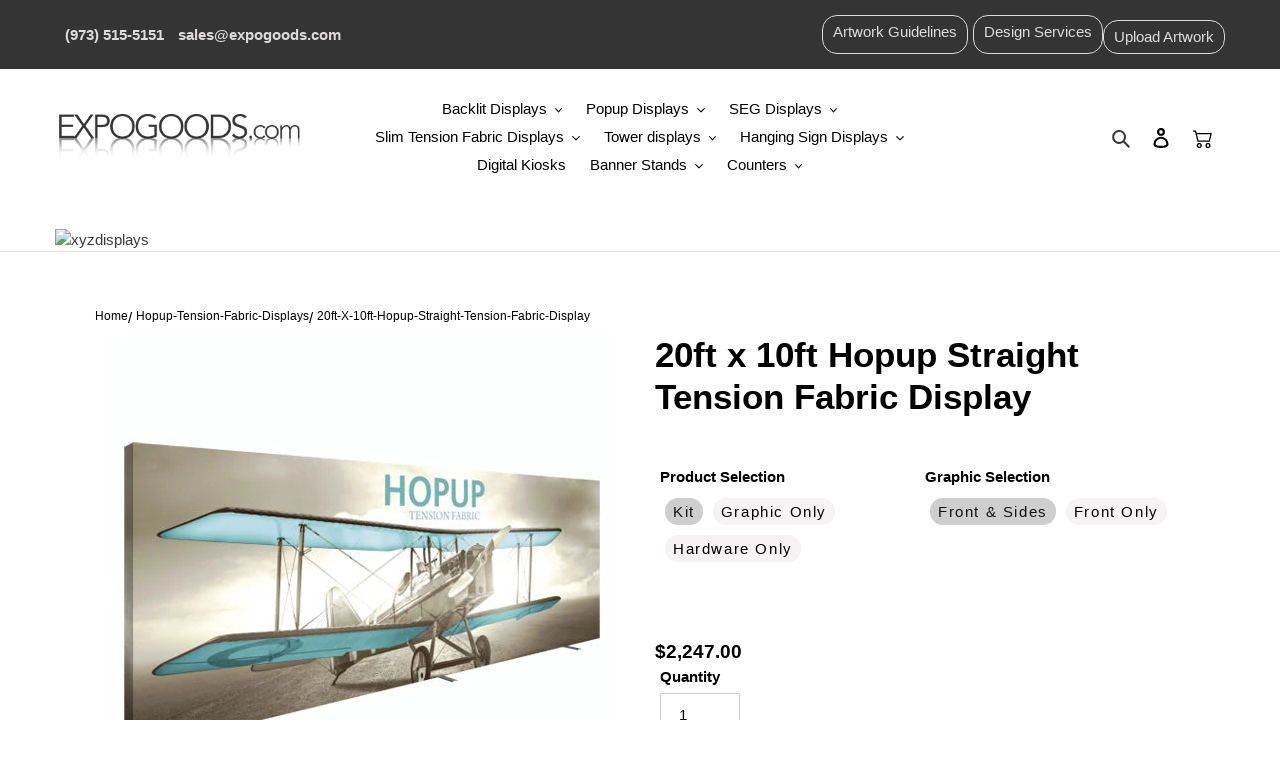

--- FILE ---
content_type: text/html; charset=utf-8
request_url: https://www.expogoods.com/products/20ft-x-10ft-hopup-straight-tension-fabric-display
body_size: 74709
content:
<!doctype html>
<html class="no-js" lang="en">
<head>
 <script>
  window.dataLayer = window.dataLayer || [];
 </script>  
<!-- Added on May 10 by Taras -->
<!-- Google Tag Manager -->
<script>(function(w,d,s,l,i){w[l]=w[l]||[];w[l].push({'gtm.start':
new Date().getTime(),event:'gtm.js'});var f=d.getElementsByTagName(s)[0],
j=d.createElement(s),dl=l!='dataLayer'?'&l='+l:'';j.async=true;j.src=
'https://www.googletagmanager.com/gtm.js?id='+i+dl;f.parentNode.insertBefore(j,f);
})(window,document,'script','dataLayer','GTM-5RCLLBD');</script>
<!-- End Google Tag Manager -->




 
	<script src='https://cdn.shopify.com/s/files/1/0411/8639/4277/t/11/assets/spotlight.js'></script>

    <link href='https://cdn.shopify.com/s/files/1/0411/8639/4277/t/11/assets/ymq-option.css' rel='stylesheet'> 

	<link href='https://option.ymq.cool/option/bottom.css' rel='stylesheet'> 

	<style id="ymq-jsstyle"></style> 

	<script>
		window.best_option = window.best_option || {}; 

		best_option.shop = `expogoods-com.myshopify.com`; 

		best_option.page = `product`; 

		best_option.ymq_option_branding = {}; 
		  
			best_option.ymq_option_branding = {"button":{"--button-background-checked-color":"#000000","--button-background-color":"#FFFFFF","--button-background-disabled-color":"#FFFFFF","--button-border-checked-color":"#000000","--button-border-color":"#000000","--button-border-disabled-color":"#000000","--button-font-checked-color":"#FFFFFF","--button-font-disabled-color":"#cccccc","--button-font-color":"#000000","--button-border-radius":"0","--button-font-size":"14","--button-line-height":"20","--button-margin-l-r":"4","--button-margin-u-d":"4","--button-padding-l-r":"16","--button-padding-u-d":"8"},"radio":{"--radio-border-color":"#BBC1E1","--radio-border-checked-color":"#BBC1E1","--radio-border-disabled-color":"#BBC1E1","--radio-border-hover-color":"#BBC1E1","--radio-background-color":"#FFFFFF","--radio-background-checked-color":"#275EFE","--radio-background-disabled-color":"#E1E6F9","--radio-background-hover-color":"#FFFFFF","--radio-inner-color":"#E1E6F9","--radio-inner-checked-color":"#FFFFFF","--radio-inner-disabled-color":"#FFFFFF"},"input":{"--input-background-checked-color":"#FFFFFF","--input-background-color":"#FFFFFF","--input-border-checked-color":"#000000","--input-border-color":"#000000","--input-font-checked-color":"#000000","--input-font-color":"#000000","--input-border-radius":"0","--input-font-size":"14","--input-padding-l-r":"16","--input-padding-u-d":"9","--input-width":"100","--input-max-width":"400"},"select":{"--select-border-color":"#000000","--select-border-checked-color":"#000000","--select-background-color":"#FFFFFF","--select-background-checked-color":"#FFFFFF","--select-font-color":"#000000","--select-font-checked-color":"#000000","--select-option-background-color":"#FFFFFF","--select-option-background-checked-color":"#F5F9FF","--select-option-background-disabled-color":"#FFFFFF","--select-option-font-color":"#000000","--select-option-font-checked-color":"#000000","--select-option-font-disabled-color":"#CCCCCC","--select-padding-u-d":"9","--select-padding-l-r":"16","--select-option-padding-u-d":"9","--select-option-padding-l-r":"16","--select-width":"100","--select-max-width":"400","--select-font-size":"14","--select-border-radius":"0"},"multiple":{"--multiple-background-color":"#F5F9FF","--multiple-font-color":"#000000","--multiple-padding-u-d":"2","--multiple-padding-l-r":"8","--multiple-font-size":"12","--multiple-border-radius":"0"},"img":{"--img-border-color":"#E1E1E1","--img-border-checked-color":"#000000","--img-border-disabled-color":"#000000","--img-width":"50","--img-height":"50","--img-margin-u-d":"2","--img-margin-l-r":"2","--img-border-radius":"4"},"upload":{"--upload-background-color":"#409EFF","--upload-font-color":"#FFFFFF","--upload-border-color":"#409EFF","--upload-padding-u-d":"12","--upload-padding-l-r":"20","--upload-font-size":"12","--upload-border-radius":"4"},"cart":{"--cart-border-color":"#000000","--buy-border-color":"#000000","--cart-border-hover-color":"#000000","--buy-border-hover-color":"#000000","--cart-background-color":"#000000","--buy-background-color":"#000000","--cart-background-hover-color":"#000000","--buy-background-hover-color":"#000000","--cart-font-color":"#FFFFFF","--buy-font-color":"#FFFFFF","--cart-font-hover-color":"#FFFFFF","--buy-font-hover-color":"#FFFFFF","--cart-padding-u-d":"12","--cart-padding-l-r":"16","--buy-padding-u-d":"12","--buy-padding-l-r":"16","--cart-margin-u-d":"4","--cart-margin-l-r":"0","--buy-margin-u-d":"4","--buy-margin-l-r":"0","--cart-width":"100","--cart-max-width":"800","--buy-width":"100","--buy-max-width":"800","--cart-font-size":"14","--cart-border-radius":"0","--buy-font-size":"14","--buy-border-radius":"0"},"quantity":{"--quantity-border-color":"#A6A3A3","--quantity-font-color":"#000000","--quantity-background-color":"#FFFFFF","--quantity-width":"150","--quantity-height":"40","--quantity-font-size":"14","--quantity-border-radius":"0"},"global":{"--global-title-color":"#000000","--global-help-color":"#000000","--global-error-color":"#DC3545","--global-title-font-size":"14","--global-help-font-size":"12","--global-error-font-size":"12","--global-margin-top":"0","--global-margin-bottom":"20","--global-margin-left":"0","--global-margin-right":"0","--global-title-margin-top":"0","--global-title-margin-bottom":"5","--global-title-margin-left":"0","--global-title-margin-right":"0","--global-help-margin-top":"5","--global-help-margin-bottom":"0","--global-help-margin-left":"0","--global-help-margin-right":"0","--global-error-margin-top":"5","--global-error-margin-bottom":"0","--global-error-margin-left":"0","--global-error-margin-right":"0"},"discount":{"--new-discount-normal-color":"#1878B9","--new-discount-error-color":"#E22120","--new-discount-layout":"flex-end"},"lan":{"require":"This is a required field.","email":"Please enter a valid email address.","phone":"Please enter the correct phone.","number":"Please enter an number.","integer":"Please enter an integer.","min_char":"Please enter no less than %s characters.","max_char":"Please enter no more than %s characters.","max_s":"Please choose less than %s options.","min_s":"Please choose more than %s options.","total_s":"Please choose %s options.","min":"Please enter no less than %s.","max":"Please enter no more than %s.","currency":"USD","sold_out":"sold out","please_choose":"Please choose","add_to_cart":"ADD TO CART","buy_it_now":"BUY IT NOW","add_price_text":"Selection will add %s to the price","discount_code":"Discount code","application":"Apply","discount_error1":"Enter a valid discount code","discount_error2":"discount code isn't valid for the items in your cart"},"price":{"--price-border-color":"#000000","--price-background-color":"#FFFFFF","--price-font-color":"#000000","--price-price-font-color":"#03de90","--price-padding-u-d":"9","--price-padding-l-r":"16","--price-width":"100","--price-max-width":"400","--price-font-size":"14","--price-border-radius":"0"},"extra":{"is_show":"0","plan":"1","quantity-box":"0","price-value":"3,4,15,6,16,7","variant-original-margin-bottom":"15","strong-dorp-down":0,"radio-unchecked":"1","variant-original":"1","condition-is-hide":"1","id":"55069868275","add-button-reload":"0","variant-not-disabled":"0","variant-id-dom":"","add-cart-form-number":"0","product-price-in-product-page":"","product-compare-at-price-in-product-page":"","hide-shopify-option":"","show-quantity":"","quantity-change":"","product-hide":"","product-show":"","product-add-to-cart":"","payment-button-hide":"","discount-before":"","cart-quantity-click-change":"","cart-quantity-change":"","check-out-button":"","variant-condition-label-class":".product-form__item label","variant-condition-value-parent-class":".product-form__item","variant-condition-value-class":"","variant-condition-click-class":"","trigger-select":"","trigger-select-join":"","other-form-data":"0","bunow":"1","cart-ajax":"0","add-cart-url":"","theme-variant-class":"","theme-variant-class-no":"","extra-style-code":"","variant-id-from":"0","trigger-option-dom":"","before_init_product":"","buildYmqDom_b":"","buildYmqDom_a":"","replaceDomPrice_b":"","replaceDomPrice_a":"","buildFormData_b":"","buildFormData_a":"","doAddCart_before_validate":"","doAddCart_after_validate":"","doAddCart_before_getAjaxData":"","doAddCart_after_getAjaxData":"","doAddCart_success":"","doAddCart_error":"","free_plan":0}}; 
		 
	        
		best_option.product = {"id":7633264410867,"title":"20ft x 10ft Hopup Straight Tension Fabric Display","handle":"20ft-x-10ft-hopup-straight-tension-fabric-display","description":"\u003ch2\u003e20ft x 10ft Hopup Straight Tension Fabric Display\u003c\/h2\u003e\u003cp\u003eThe Hopup line of popup display offers a durable and lightweight accordion style aluminum frame that expands for the fastest trade show booth setup on the market. No tools needed. Your custom printed tension fabric graphics remain pre-attached via Velcro to the frame for even faster set-up and disassembly. The graphics are easy to remove and replace with updated branding or artwork. A wheeled carry bag is included to protect your display during shipping and transportation. \u003ca class=\"moreless-button\" href=\"#\"\u003eRead more...\u003c\/a\u003e\u003c\/p\u003e\n\u003cdiv class=\"moretext\"\u003e\n\u003cp\u003eHopup banner display walls are lightweight and highly portable allowing you to easily pack up and take the popup display with you after an event or to ship to your next destination.  And, easy assembly means quicker setup and cost savings with no need to hire outside labor!  The stretch tension fabric is easy to remove and wash if needed. \u003c\/p\u003e\n\u003cp\u003eHopup displays are ideal for step and repeat backdrops, stage backwalls, career or job fair, college fairs, church popup walls, or anywhere else where you want to stand out.  They are also perfect for trade show booths, from 10x10ft inline to 20ft, 30ft and larger exhibits.  Hopup exhibits are available as tabletop displays and at heights of 5ft, 7.5ft or 10ft tall.  Hopup tension fabric display and exhibit are a low cost, high value solution to your trade show or event needs. \u003c\/p\u003e\n\u003cp\u003eOur Hopup products include: \u003cbr\u003e\u003c\/p\u003e\n\u003cul\u003e\n\u003cli\u003e\n\u003cstrong\u003eKits:\u003c\/strong\u003e Popup frame, wheeled carry bag and printed graphic with option to add endcaps\/sides \u003c\/li\u003e\n\u003cli\u003e\n\u003cstrong\u003eReplacement Graphics:\u003c\/strong\u003e P\u003cspan data-mce-fragment=\"1\"\u003erinted graphic with option to add endcaps\/sides \u003c\/span\u003e\n\u003c\/li\u003e\n\u003cli\u003e\n\u003cstrong\u003eHardware:\u003c\/strong\u003e Popup frame and wheeled carry bag \u003c\/li\u003e\n\u003c\/ul\u003e\n\u003cp\u003eShop our full line of \u003ca href=\"https:\/\/www.expogoods.com\/collections\/hopup-tension-fabric-displays\"\u003eHopup displays\u003c\/a\u003e to explore all sizing options. \u003c\/p\u003e\n\u003c\/div\u003e\n\u003cdiv class=\"accordion-container\"\u003e\n\u003cdiv class=\"set\"\u003e\n\u003ca href=\"#\" data-mce-href=\"#\"\u003e Highlights \u003ci class=\"fa fa-plus\"\u003e\u003c\/i\u003e \u003c\/a\u003e\n\u003cdiv class=\"content\"\u003e\n\u003cul\u003e\n\u003cli\u003eFast and easy set-up using accordion style expandable frame\u003c\/li\u003e\n\u003cli\u003eDurable lightweight aluminum frame\u003c\/li\u003e\n\u003cli\u003eGraphic stays attached to collapsible frame for quick set-up, take-down and travel\u003c\/li\u003e\n\u003cli\u003eVelcro hook and loop system holds tension fabric graphic to the display frame\u003c\/li\u003e\n\u003cli\u003eGraphic removes easily to replace with new artwork or to be cleaned\u003c\/li\u003e\n\u003cli\u003eNylon carry bag with wheels included with most products for easy storage and travel\u003c\/li\u003e\n\u003cli\u003eStabilizer feet on all straight frames 3 quads high\u003c\/li\u003e\n\u003cli\u003eSelection includes 30 inch to 40 foot straight and curved floor standing displays, counter and tabletop options\u003c\/li\u003e\n\u003c\/ul\u003e\n\u003c\/div\u003e\n\u003c\/div\u003e\n\u003cdiv class=\"set\"\u003e\n\u003ca href=\"#\" data-mce-href=\"#\"\u003e Materials \u003ci class=\"fa fa-plus\"\u003e\u003c\/i\u003e \u003c\/a\u003e\n\u003cdiv class=\"content\"\u003e\n\u003cul\u003e\n\u003cli\u003eHardware: Aluminum frame\u003c\/li\u003e\n\u003cli\u003eGraphics: Polyester knit stretch tension fabric\u003c\/li\u003e\n\u003cli\u003eImprint Method: Full-color dye sublimation\u003c\/li\u003e\n\u003cli\u003eRolling Carry Case: Polyester, wheels included\u003c\/li\u003e\n\u003cli\u003ePrimary Usage: Indoor\u003c\/li\u003e\n\u003c\/ul\u003e\n\u003c\/div\u003e\n\u003c\/div\u003e\n\u003cdiv class=\"set\"\u003e\n\u003ca href=\"#\" data-mce-href=\"#\"\u003e Optional Accessories \u003ci class=\"fa fa-plus\"\u003e\u003c\/i\u003e \u003c\/a\u003e\n\u003cdiv class=\"content\"\u003e\n\u003cul\u003e\n\u003cli\u003eLights\u003c\/li\u003e\n\u003cli\u003ePopup Counter Display\u003c\/li\u003e\n\u003cli\u003eMolded Hard Case \/ Podium\u003c\/li\u003e\n\u003c\/ul\u003e\n\u003c\/div\u003e\n\u003c\/div\u003e\n\u003cdiv class=\"set\"\u003e\n\u003ca href=\"#\" data-mce-href=\"#\"\u003e Production Timeline \u003ci class=\"fa fa-plus\"\u003e\u003c\/i\u003e \u003c\/a\u003e\n\u003cdiv class=\"content\"\u003e\n\u003cul\u003e\n\u003cli\u003eOrders with Graphics: 2-4 business days (after proof approval)\u003c\/li\u003e\n\u003cli\u003eHardware Only: Ships same or next business day\u003c\/li\u003e\n\u003cli\u003eSubmit order by 1:00 PM Eastern for expedited processing\u003c\/li\u003e\n\u003c\/ul\u003e\n\u003c\/div\u003e\n\u003c\/div\u003e\n\u003cdiv class=\"set\"\u003e\n\u003ca href=\"#\" data-mce-href=\"#\"\u003e Warranty \u003ci class=\"fa fa-plus\"\u003e\u003c\/i\u003e \u003c\/a\u003e\n\u003cdiv class=\"content\"\u003e\n\u003cul\u003e\n\u003cli\u003eLifetime hardware warranty against manufacturer defects. Standard one year warranty against defects in material and workmanship. Does not cover damage due to accidents, abuse, or normal wear and tear. Products found to be defective will be replaced or repaired at factory's discretion.\u003c\/li\u003e\n\u003c\/ul\u003e\n\u003c\/div\u003e\n\u003c\/div\u003e\n\u003c\/div\u003e\n\u003cimg style=\"width: 100%; height: 0.15em; margin-top: 25px;\" src=\"https:\/\/www.xyzdisplays.com\/v\/vspfiles\/files\/images\/line-500px.png\" data-mce-style=\"width: 100%; height: 0.15em; margin-top: 25px;\"\u003e\n\u003cdiv\u003e\u003ca style=\"display: block; text-align: center;\" href=\"https:\/\/www.expogoods.com\/pages\/hopup-tension-fabric-displays\" target=\"_blank\" data-mce-style=\"display: block; text-align: center;\"\u003e \u003cimg style=\"padding: 10px; width: 75%;\" src=\"https:\/\/cdn.shopify.com\/s\/files\/1\/0550\/6986\/8275\/files\/gt.jpg?v=1640016298\" data-mce-style=\"padding: 10px; width: 75%;\"\u003e \u003c\/a\u003e\u003c\/div\u003e","published_at":"2022-04-06T15:59:15-04:00","created_at":"2022-04-06T15:59:19-04:00","vendor":"HOP-8X4FGE-S-1","type":"hopup-tension-fabric-displays","tags":["10ft Tall","20ft Wide","Display","Exhibit","Fabric - Velcro","Popup","Straight"],"price":106800,"price_min":106800,"price_max":224700,"available":true,"price_varies":true,"compare_at_price":null,"compare_at_price_min":0,"compare_at_price_max":0,"compare_at_price_varies":false,"variants":[{"id":42635935645939,"title":"Kit \/ Front \u0026 Sides","option1":"Kit","option2":"Front \u0026 Sides","option3":null,"sku":"OR56260","requires_shipping":true,"taxable":true,"featured_image":{"id":37137041293555,"product_id":7633264410867,"position":1,"created_at":"2022-04-07T10:23:49-04:00","updated_at":"2025-06-11T09:30:45-04:00","alt":"20ft x 10ft Hopup Straight Tension Fabric Display","width":500,"height":500,"src":"\/\/www.expogoods.com\/cdn\/shop\/products\/or56230-2T_34519b78-924d-47b0-977a-3e58c1f15748.jpg?v=1749648645","variant_ids":[42635935645939]},"available":true,"name":"20ft x 10ft Hopup Straight Tension Fabric Display - Kit \/ Front \u0026 Sides","public_title":"Kit \/ Front \u0026 Sides","options":["Kit","Front \u0026 Sides"],"price":224700,"weight":63503,"compare_at_price":null,"inventory_management":"shopify","barcode":null,"featured_media":{"alt":"20ft x 10ft Hopup Straight Tension Fabric Display","id":29700107239667,"position":1,"preview_image":{"aspect_ratio":1.0,"height":500,"width":500,"src":"\/\/www.expogoods.com\/cdn\/shop\/products\/or56230-2T_34519b78-924d-47b0-977a-3e58c1f15748.jpg?v=1749648645"}},"requires_selling_plan":false,"selling_plan_allocations":[]},{"id":43292713418995,"title":"Graphic Only \/ Front \u0026 Sides","option1":"Graphic Only","option2":"Front \u0026 Sides","option3":null,"sku":"OR56261","requires_shipping":true,"taxable":true,"featured_image":{"id":37137041391859,"product_id":7633264410867,"position":4,"created_at":"2022-04-07T10:23:49-04:00","updated_at":"2025-06-11T09:30:45-04:00","alt":"20ft x 10ft Hopup Straight Tension Fabric Display","width":600,"height":600,"src":"\/\/www.expogoods.com\/cdn\/shop\/products\/or56233-2T_98e41879-af4d-4676-80fc-13f4aee000d4.jpg?v=1749648645","variant_ids":[43292713418995]},"available":true,"name":"20ft x 10ft Hopup Straight Tension Fabric Display - Graphic Only \/ Front \u0026 Sides","public_title":"Graphic Only \/ Front \u0026 Sides","options":["Graphic Only","Front \u0026 Sides"],"price":126400,"weight":9072,"compare_at_price":null,"inventory_management":null,"barcode":null,"featured_media":{"alt":"20ft x 10ft Hopup Straight Tension Fabric Display","id":29700107337971,"position":4,"preview_image":{"aspect_ratio":1.0,"height":600,"width":600,"src":"\/\/www.expogoods.com\/cdn\/shop\/products\/or56233-2T_98e41879-af4d-4676-80fc-13f4aee000d4.jpg?v=1749648645"}},"requires_selling_plan":false,"selling_plan_allocations":[]},{"id":42635935711475,"title":"Kit \/ Front Only","option1":"Kit","option2":"Front Only","option3":null,"sku":"OR56262","requires_shipping":true,"taxable":true,"featured_image":{"id":37137041326323,"product_id":7633264410867,"position":2,"created_at":"2022-04-07T10:23:49-04:00","updated_at":"2025-06-11T09:30:45-04:00","alt":"20ft x 10ft Hopup Straight Tension Fabric Display","width":500,"height":500,"src":"\/\/www.expogoods.com\/cdn\/shop\/products\/or56232-2T_9f1f477a-7ef0-4bea-923d-138adb3bb67f.jpg?v=1749648645","variant_ids":[42635935711475]},"available":true,"name":"20ft x 10ft Hopup Straight Tension Fabric Display - Kit \/ Front Only","public_title":"Kit \/ Front Only","options":["Kit","Front Only"],"price":214300,"weight":63503,"compare_at_price":null,"inventory_management":null,"barcode":null,"featured_media":{"alt":"20ft x 10ft Hopup Straight Tension Fabric Display","id":29700107272435,"position":2,"preview_image":{"aspect_ratio":1.0,"height":500,"width":500,"src":"\/\/www.expogoods.com\/cdn\/shop\/products\/or56232-2T_9f1f477a-7ef0-4bea-923d-138adb3bb67f.jpg?v=1749648645"}},"requires_selling_plan":false,"selling_plan_allocations":[]},{"id":43292713451763,"title":"Graphic Only \/ Front Only","option1":"Graphic Only","option2":"Front Only","option3":null,"sku":"OR56263","requires_shipping":true,"taxable":true,"featured_image":{"id":37137041424627,"product_id":7633264410867,"position":5,"created_at":"2022-04-07T10:23:49-04:00","updated_at":"2025-06-11T09:30:45-04:00","alt":"20ft x 10ft Hopup Straight Tension Fabric Display","width":600,"height":600,"src":"\/\/www.expogoods.com\/cdn\/shop\/products\/or56231-2T_97198165-7386-42f4-8f8d-a24d292827ef.jpg?v=1749648645","variant_ids":[43292713451763]},"available":true,"name":"20ft x 10ft Hopup Straight Tension Fabric Display - Graphic Only \/ Front Only","public_title":"Graphic Only \/ Front Only","options":["Graphic Only","Front Only"],"price":115300,"weight":9072,"compare_at_price":null,"inventory_management":null,"barcode":null,"featured_media":{"alt":"20ft x 10ft Hopup Straight Tension Fabric Display","id":29700107370739,"position":5,"preview_image":{"aspect_ratio":1.0,"height":600,"width":600,"src":"\/\/www.expogoods.com\/cdn\/shop\/products\/or56231-2T_97198165-7386-42f4-8f8d-a24d292827ef.jpg?v=1749648645"}},"requires_selling_plan":false,"selling_plan_allocations":[]},{"id":42638241562867,"title":"Hardware Only \/ Front \u0026 Sides","option1":"Hardware Only","option2":"Front \u0026 Sides","option3":null,"sku":"OR56265","requires_shipping":true,"taxable":true,"featured_image":{"id":37137041359091,"product_id":7633264410867,"position":3,"created_at":"2022-04-07T10:23:49-04:00","updated_at":"2025-06-11T09:30:45-04:00","alt":"20ft x 10ft Hopup Straight Tension Fabric Display","width":500,"height":500,"src":"\/\/www.expogoods.com\/cdn\/shop\/products\/or56235-2T_898337a5-07af-4359-beb0-6703723f36d6.jpg?v=1749648645","variant_ids":[42638241562867]},"available":true,"name":"20ft x 10ft Hopup Straight Tension Fabric Display - Hardware Only \/ Front \u0026 Sides","public_title":"Hardware Only \/ Front \u0026 Sides","options":["Hardware Only","Front \u0026 Sides"],"price":106800,"weight":63503,"compare_at_price":null,"inventory_management":null,"barcode":null,"featured_media":{"alt":"20ft x 10ft Hopup Straight Tension Fabric Display","id":29700107305203,"position":3,"preview_image":{"aspect_ratio":1.0,"height":500,"width":500,"src":"\/\/www.expogoods.com\/cdn\/shop\/products\/or56235-2T_898337a5-07af-4359-beb0-6703723f36d6.jpg?v=1749648645"}},"requires_selling_plan":false,"selling_plan_allocations":[]}],"images":["\/\/www.expogoods.com\/cdn\/shop\/products\/or56230-2T_34519b78-924d-47b0-977a-3e58c1f15748.jpg?v=1749648645","\/\/www.expogoods.com\/cdn\/shop\/products\/or56232-2T_9f1f477a-7ef0-4bea-923d-138adb3bb67f.jpg?v=1749648645","\/\/www.expogoods.com\/cdn\/shop\/products\/or56235-2T_898337a5-07af-4359-beb0-6703723f36d6.jpg?v=1749648645","\/\/www.expogoods.com\/cdn\/shop\/products\/or56233-2T_98e41879-af4d-4676-80fc-13f4aee000d4.jpg?v=1749648645","\/\/www.expogoods.com\/cdn\/shop\/products\/or56231-2T_97198165-7386-42f4-8f8d-a24d292827ef.jpg?v=1749648645"],"featured_image":"\/\/www.expogoods.com\/cdn\/shop\/products\/or56230-2T_34519b78-924d-47b0-977a-3e58c1f15748.jpg?v=1749648645","options":["Product Selection","Graphic Selection"],"media":[{"alt":"20ft x 10ft Hopup Straight Tension Fabric Display","id":29700107239667,"position":1,"preview_image":{"aspect_ratio":1.0,"height":500,"width":500,"src":"\/\/www.expogoods.com\/cdn\/shop\/products\/or56230-2T_34519b78-924d-47b0-977a-3e58c1f15748.jpg?v=1749648645"},"aspect_ratio":1.0,"height":500,"media_type":"image","src":"\/\/www.expogoods.com\/cdn\/shop\/products\/or56230-2T_34519b78-924d-47b0-977a-3e58c1f15748.jpg?v=1749648645","width":500},{"alt":"20ft x 10ft Hopup Straight Tension Fabric Display","id":29700107272435,"position":2,"preview_image":{"aspect_ratio":1.0,"height":500,"width":500,"src":"\/\/www.expogoods.com\/cdn\/shop\/products\/or56232-2T_9f1f477a-7ef0-4bea-923d-138adb3bb67f.jpg?v=1749648645"},"aspect_ratio":1.0,"height":500,"media_type":"image","src":"\/\/www.expogoods.com\/cdn\/shop\/products\/or56232-2T_9f1f477a-7ef0-4bea-923d-138adb3bb67f.jpg?v=1749648645","width":500},{"alt":"20ft x 10ft Hopup Straight Tension Fabric Display","id":29700107305203,"position":3,"preview_image":{"aspect_ratio":1.0,"height":500,"width":500,"src":"\/\/www.expogoods.com\/cdn\/shop\/products\/or56235-2T_898337a5-07af-4359-beb0-6703723f36d6.jpg?v=1749648645"},"aspect_ratio":1.0,"height":500,"media_type":"image","src":"\/\/www.expogoods.com\/cdn\/shop\/products\/or56235-2T_898337a5-07af-4359-beb0-6703723f36d6.jpg?v=1749648645","width":500},{"alt":"20ft x 10ft Hopup Straight Tension Fabric Display","id":29700107337971,"position":4,"preview_image":{"aspect_ratio":1.0,"height":600,"width":600,"src":"\/\/www.expogoods.com\/cdn\/shop\/products\/or56233-2T_98e41879-af4d-4676-80fc-13f4aee000d4.jpg?v=1749648645"},"aspect_ratio":1.0,"height":600,"media_type":"image","src":"\/\/www.expogoods.com\/cdn\/shop\/products\/or56233-2T_98e41879-af4d-4676-80fc-13f4aee000d4.jpg?v=1749648645","width":600},{"alt":"20ft x 10ft Hopup Straight Tension Fabric Display","id":29700107370739,"position":5,"preview_image":{"aspect_ratio":1.0,"height":600,"width":600,"src":"\/\/www.expogoods.com\/cdn\/shop\/products\/or56231-2T_97198165-7386-42f4-8f8d-a24d292827ef.jpg?v=1749648645"},"aspect_ratio":1.0,"height":600,"media_type":"image","src":"\/\/www.expogoods.com\/cdn\/shop\/products\/or56231-2T_97198165-7386-42f4-8f8d-a24d292827ef.jpg?v=1749648645","width":600}],"requires_selling_plan":false,"selling_plan_groups":[],"content":"\u003ch2\u003e20ft x 10ft Hopup Straight Tension Fabric Display\u003c\/h2\u003e\u003cp\u003eThe Hopup line of popup display offers a durable and lightweight accordion style aluminum frame that expands for the fastest trade show booth setup on the market. No tools needed. Your custom printed tension fabric graphics remain pre-attached via Velcro to the frame for even faster set-up and disassembly. The graphics are easy to remove and replace with updated branding or artwork. A wheeled carry bag is included to protect your display during shipping and transportation. \u003ca class=\"moreless-button\" href=\"#\"\u003eRead more...\u003c\/a\u003e\u003c\/p\u003e\n\u003cdiv class=\"moretext\"\u003e\n\u003cp\u003eHopup banner display walls are lightweight and highly portable allowing you to easily pack up and take the popup display with you after an event or to ship to your next destination.  And, easy assembly means quicker setup and cost savings with no need to hire outside labor!  The stretch tension fabric is easy to remove and wash if needed. \u003c\/p\u003e\n\u003cp\u003eHopup displays are ideal for step and repeat backdrops, stage backwalls, career or job fair, college fairs, church popup walls, or anywhere else where you want to stand out.  They are also perfect for trade show booths, from 10x10ft inline to 20ft, 30ft and larger exhibits.  Hopup exhibits are available as tabletop displays and at heights of 5ft, 7.5ft or 10ft tall.  Hopup tension fabric display and exhibit are a low cost, high value solution to your trade show or event needs. \u003c\/p\u003e\n\u003cp\u003eOur Hopup products include: \u003cbr\u003e\u003c\/p\u003e\n\u003cul\u003e\n\u003cli\u003e\n\u003cstrong\u003eKits:\u003c\/strong\u003e Popup frame, wheeled carry bag and printed graphic with option to add endcaps\/sides \u003c\/li\u003e\n\u003cli\u003e\n\u003cstrong\u003eReplacement Graphics:\u003c\/strong\u003e P\u003cspan data-mce-fragment=\"1\"\u003erinted graphic with option to add endcaps\/sides \u003c\/span\u003e\n\u003c\/li\u003e\n\u003cli\u003e\n\u003cstrong\u003eHardware:\u003c\/strong\u003e Popup frame and wheeled carry bag \u003c\/li\u003e\n\u003c\/ul\u003e\n\u003cp\u003eShop our full line of \u003ca href=\"https:\/\/www.expogoods.com\/collections\/hopup-tension-fabric-displays\"\u003eHopup displays\u003c\/a\u003e to explore all sizing options. \u003c\/p\u003e\n\u003c\/div\u003e\n\u003cdiv class=\"accordion-container\"\u003e\n\u003cdiv class=\"set\"\u003e\n\u003ca href=\"#\" data-mce-href=\"#\"\u003e Highlights \u003ci class=\"fa fa-plus\"\u003e\u003c\/i\u003e \u003c\/a\u003e\n\u003cdiv class=\"content\"\u003e\n\u003cul\u003e\n\u003cli\u003eFast and easy set-up using accordion style expandable frame\u003c\/li\u003e\n\u003cli\u003eDurable lightweight aluminum frame\u003c\/li\u003e\n\u003cli\u003eGraphic stays attached to collapsible frame for quick set-up, take-down and travel\u003c\/li\u003e\n\u003cli\u003eVelcro hook and loop system holds tension fabric graphic to the display frame\u003c\/li\u003e\n\u003cli\u003eGraphic removes easily to replace with new artwork or to be cleaned\u003c\/li\u003e\n\u003cli\u003eNylon carry bag with wheels included with most products for easy storage and travel\u003c\/li\u003e\n\u003cli\u003eStabilizer feet on all straight frames 3 quads high\u003c\/li\u003e\n\u003cli\u003eSelection includes 30 inch to 40 foot straight and curved floor standing displays, counter and tabletop options\u003c\/li\u003e\n\u003c\/ul\u003e\n\u003c\/div\u003e\n\u003c\/div\u003e\n\u003cdiv class=\"set\"\u003e\n\u003ca href=\"#\" data-mce-href=\"#\"\u003e Materials \u003ci class=\"fa fa-plus\"\u003e\u003c\/i\u003e \u003c\/a\u003e\n\u003cdiv class=\"content\"\u003e\n\u003cul\u003e\n\u003cli\u003eHardware: Aluminum frame\u003c\/li\u003e\n\u003cli\u003eGraphics: Polyester knit stretch tension fabric\u003c\/li\u003e\n\u003cli\u003eImprint Method: Full-color dye sublimation\u003c\/li\u003e\n\u003cli\u003eRolling Carry Case: Polyester, wheels included\u003c\/li\u003e\n\u003cli\u003ePrimary Usage: Indoor\u003c\/li\u003e\n\u003c\/ul\u003e\n\u003c\/div\u003e\n\u003c\/div\u003e\n\u003cdiv class=\"set\"\u003e\n\u003ca href=\"#\" data-mce-href=\"#\"\u003e Optional Accessories \u003ci class=\"fa fa-plus\"\u003e\u003c\/i\u003e \u003c\/a\u003e\n\u003cdiv class=\"content\"\u003e\n\u003cul\u003e\n\u003cli\u003eLights\u003c\/li\u003e\n\u003cli\u003ePopup Counter Display\u003c\/li\u003e\n\u003cli\u003eMolded Hard Case \/ Podium\u003c\/li\u003e\n\u003c\/ul\u003e\n\u003c\/div\u003e\n\u003c\/div\u003e\n\u003cdiv class=\"set\"\u003e\n\u003ca href=\"#\" data-mce-href=\"#\"\u003e Production Timeline \u003ci class=\"fa fa-plus\"\u003e\u003c\/i\u003e \u003c\/a\u003e\n\u003cdiv class=\"content\"\u003e\n\u003cul\u003e\n\u003cli\u003eOrders with Graphics: 2-4 business days (after proof approval)\u003c\/li\u003e\n\u003cli\u003eHardware Only: Ships same or next business day\u003c\/li\u003e\n\u003cli\u003eSubmit order by 1:00 PM Eastern for expedited processing\u003c\/li\u003e\n\u003c\/ul\u003e\n\u003c\/div\u003e\n\u003c\/div\u003e\n\u003cdiv class=\"set\"\u003e\n\u003ca href=\"#\" data-mce-href=\"#\"\u003e Warranty \u003ci class=\"fa fa-plus\"\u003e\u003c\/i\u003e \u003c\/a\u003e\n\u003cdiv class=\"content\"\u003e\n\u003cul\u003e\n\u003cli\u003eLifetime hardware warranty against manufacturer defects. Standard one year warranty against defects in material and workmanship. Does not cover damage due to accidents, abuse, or normal wear and tear. Products found to be defective will be replaced or repaired at factory's discretion.\u003c\/li\u003e\n\u003c\/ul\u003e\n\u003c\/div\u003e\n\u003c\/div\u003e\n\u003c\/div\u003e\n\u003cimg style=\"width: 100%; height: 0.15em; margin-top: 25px;\" src=\"https:\/\/www.xyzdisplays.com\/v\/vspfiles\/files\/images\/line-500px.png\" data-mce-style=\"width: 100%; height: 0.15em; margin-top: 25px;\"\u003e\n\u003cdiv\u003e\u003ca style=\"display: block; text-align: center;\" href=\"https:\/\/www.expogoods.com\/pages\/hopup-tension-fabric-displays\" target=\"_blank\" data-mce-style=\"display: block; text-align: center;\"\u003e \u003cimg style=\"padding: 10px; width: 75%;\" src=\"https:\/\/cdn.shopify.com\/s\/files\/1\/0550\/6986\/8275\/files\/gt.jpg?v=1640016298\" data-mce-style=\"padding: 10px; width: 75%;\"\u003e \u003c\/a\u003e\u003c\/div\u003e"}; 

		best_option.ymq_has_only_default_variant = true; 
		 
			best_option.ymq_has_only_default_variant = false; 
		 

        
            best_option.ymq_status = {}; 
    		 
    
    		best_option.ymq_variantjson = {}; 
    		 
    
    		best_option.ymq_option_data = {}; 
    		

    		best_option.ymq_option_condition = {}; 
    		 
              
        
        best_option.ymq_template_options = {};
	    best_option.ymq_option_template = {};
		best_option.ymq_option_template_condition = {}; 
	    
	    
	    

        
            best_option.ymq_option_template_sort = `1,530,531,532,533,534,535,536,537,538,539,540,541,542,543,544,545,546,547,548,549,550,551,552,553,554,555,2,3,4,5,6,7,8,9,10,11,12,13,14,15,16,17,18,19,20,24,25,26,27,28,29,23,21,22`;
        

        
            best_option.ymq_option_template_sort_before = false;
        
        
        
        best_option.ymq_option_template_c_t = {};
  		best_option.ymq_option_template_condition_c_t = {};
        

        
            
            
                
                
                    
                    
                    
                        
                            
                            
                                
                                
                            
                                
                                
                            
                                
                                
                            
                        
                            
                            
                                
                                
                            
                                
                                
                            
                                
                                
                            
                        
                            
                            
                                
                                
                            
                                
                                
                            
                                
                                
                            
                        
                            
                            
                                
                                
                            
                                
                                
                            
                                
                                
                            
                        
                            
                            
                                
                                
                            
                                
                                
                            
                                
                                
                            
                        
                            
                            
                                
                                
                            
                                
                                
                            
                                
                                
                            
                        
                            
                            
                                
                                
                            
                                
                                
                            
                                
                                
                            
                        
                            
                            
                                
                                
                            
                                
                                
                            
                                
                                
                            
                        
                            
                            
                                
                                
                            
                                
                                
                            
                                
                                
                            
                        
                    
                
            
        

        
            
            
                
                
            
        
	</script>

	<script src='https://options.ymq.cool/option/best-options.js'></script>

 




	<style id="ymq-checkout-button-protect">
		[name="checkout"],[name="chekout"], a[href^="/checkout"], a[href="/account/login"].cart__submit, button[type="submit"].btn-order, a.btn.cart__checkout, a.cart__submit, .wc-proceed-to-checkout button, #cart_form .buttons .btn-primary, .ymq-checkout-button{
        	pointer-events: none;
        }
	</style>
	<script>
		function ymq_ready(fn){
			if(document.addEventListener){
				document.addEventListener('DOMContentLoaded',function(){
					document.removeEventListener('DOMContentLoaded',arguments.callee,false);
					fn();
				},false);
			}else if(document.attachEvent){
				document.attachEvent('onreadystatechange',function(){
					if(document.readyState=='complete'){
						document.detachEvent('onreadystatechange',arguments.callee);
						fn();
					}
				});
			}
		}
		ymq_ready(() => {
			setTimeout(function() {
				var ymq_checkout_button_protect = document.getElementById("ymq-checkout-button-protect");
				ymq_checkout_button_protect.remove();
			}, 100);
		})
    </script> 


 

 

 

 


<script async src='https://cdn.shopify.com/s/files/1/0411/8639/4277/t/11/assets/spotlight.js'></script>

<link async href='https://cdn.shopify.com/s/files/1/0411/8639/4277/t/11/assets/ymq-option.css' rel='stylesheet'> 

<link async href='https://option.ymq.cool/option/bottom.css' rel='stylesheet'> 

<style id="ymq-jsstyle"></style> 

<script> 

	window.ymq_option = window.ymq_option || {}; 

	ymq_option.shop = `expogoods-com.myshopify.com`; 

	ymq_option.token = `a32f2761e88c540b21545880c598700c47bd4dc5d7a35333bff0d49092008b26`; 

	ymq_option.timestamp = `1769061778`; 

	ymq_option.customer_id = ``; 

	ymq_option.page = `product`; 
    
    ymq_option.cart = {"note":null,"attributes":{},"original_total_price":0,"total_price":0,"total_discount":0,"total_weight":0.0,"item_count":0,"items":[],"requires_shipping":false,"currency":"USD","items_subtotal_price":0,"cart_level_discount_applications":[],"checkout_charge_amount":0};

	ymq_option.ymq_option_branding = {}; 
	  
		ymq_option.ymq_option_branding = {"button":{"--button-background-checked-color":"#000000","--button-background-color":"#FFFFFF","--button-background-disabled-color":"#FFFFFF","--button-border-checked-color":"#000000","--button-border-color":"#000000","--button-border-disabled-color":"#000000","--button-font-checked-color":"#FFFFFF","--button-font-disabled-color":"#cccccc","--button-font-color":"#000000","--button-border-radius":"0","--button-font-size":"14","--button-line-height":"20","--button-margin-l-r":"4","--button-margin-u-d":"4","--button-padding-l-r":"16","--button-padding-u-d":"8"},"radio":{"--radio-border-color":"#BBC1E1","--radio-border-checked-color":"#BBC1E1","--radio-border-disabled-color":"#BBC1E1","--radio-border-hover-color":"#BBC1E1","--radio-background-color":"#FFFFFF","--radio-background-checked-color":"#275EFE","--radio-background-disabled-color":"#E1E6F9","--radio-background-hover-color":"#FFFFFF","--radio-inner-color":"#E1E6F9","--radio-inner-checked-color":"#FFFFFF","--radio-inner-disabled-color":"#FFFFFF"},"input":{"--input-background-checked-color":"#FFFFFF","--input-background-color":"#FFFFFF","--input-border-checked-color":"#000000","--input-border-color":"#000000","--input-font-checked-color":"#000000","--input-font-color":"#000000","--input-border-radius":"0","--input-font-size":"14","--input-padding-l-r":"16","--input-padding-u-d":"9","--input-width":"100","--input-max-width":"400"},"select":{"--select-border-color":"#000000","--select-border-checked-color":"#000000","--select-background-color":"#FFFFFF","--select-background-checked-color":"#FFFFFF","--select-font-color":"#000000","--select-font-checked-color":"#000000","--select-option-background-color":"#FFFFFF","--select-option-background-checked-color":"#F5F9FF","--select-option-background-disabled-color":"#FFFFFF","--select-option-font-color":"#000000","--select-option-font-checked-color":"#000000","--select-option-font-disabled-color":"#CCCCCC","--select-padding-u-d":"9","--select-padding-l-r":"16","--select-option-padding-u-d":"9","--select-option-padding-l-r":"16","--select-width":"100","--select-max-width":"400","--select-font-size":"14","--select-border-radius":"0"},"multiple":{"--multiple-background-color":"#F5F9FF","--multiple-font-color":"#000000","--multiple-padding-u-d":"2","--multiple-padding-l-r":"8","--multiple-font-size":"12","--multiple-border-radius":"0"},"img":{"--img-border-color":"#E1E1E1","--img-border-checked-color":"#000000","--img-border-disabled-color":"#000000","--img-width":"50","--img-height":"50","--img-margin-u-d":"2","--img-margin-l-r":"2","--img-border-radius":"4"},"upload":{"--upload-background-color":"#409EFF","--upload-font-color":"#FFFFFF","--upload-border-color":"#409EFF","--upload-padding-u-d":"12","--upload-padding-l-r":"20","--upload-font-size":"12","--upload-border-radius":"4"},"cart":{"--cart-border-color":"#000000","--buy-border-color":"#000000","--cart-border-hover-color":"#000000","--buy-border-hover-color":"#000000","--cart-background-color":"#000000","--buy-background-color":"#000000","--cart-background-hover-color":"#000000","--buy-background-hover-color":"#000000","--cart-font-color":"#FFFFFF","--buy-font-color":"#FFFFFF","--cart-font-hover-color":"#FFFFFF","--buy-font-hover-color":"#FFFFFF","--cart-padding-u-d":"12","--cart-padding-l-r":"16","--buy-padding-u-d":"12","--buy-padding-l-r":"16","--cart-margin-u-d":"4","--cart-margin-l-r":"0","--buy-margin-u-d":"4","--buy-margin-l-r":"0","--cart-width":"100","--cart-max-width":"800","--buy-width":"100","--buy-max-width":"800","--cart-font-size":"14","--cart-border-radius":"0","--buy-font-size":"14","--buy-border-radius":"0"},"quantity":{"--quantity-border-color":"#A6A3A3","--quantity-font-color":"#000000","--quantity-background-color":"#FFFFFF","--quantity-width":"150","--quantity-height":"40","--quantity-font-size":"14","--quantity-border-radius":"0"},"global":{"--global-title-color":"#000000","--global-help-color":"#000000","--global-error-color":"#DC3545","--global-title-font-size":"14","--global-help-font-size":"12","--global-error-font-size":"12","--global-margin-top":"0","--global-margin-bottom":"20","--global-margin-left":"0","--global-margin-right":"0","--global-title-margin-top":"0","--global-title-margin-bottom":"5","--global-title-margin-left":"0","--global-title-margin-right":"0","--global-help-margin-top":"5","--global-help-margin-bottom":"0","--global-help-margin-left":"0","--global-help-margin-right":"0","--global-error-margin-top":"5","--global-error-margin-bottom":"0","--global-error-margin-left":"0","--global-error-margin-right":"0"},"discount":{"--new-discount-normal-color":"#1878B9","--new-discount-error-color":"#E22120","--new-discount-layout":"flex-end"},"lan":{"require":"This is a required field.","email":"Please enter a valid email address.","phone":"Please enter the correct phone.","number":"Please enter an number.","integer":"Please enter an integer.","min_char":"Please enter no less than %s characters.","max_char":"Please enter no more than %s characters.","max_s":"Please choose less than %s options.","min_s":"Please choose more than %s options.","total_s":"Please choose %s options.","min":"Please enter no less than %s.","max":"Please enter no more than %s.","currency":"USD","sold_out":"sold out","please_choose":"Please choose","add_to_cart":"ADD TO CART","buy_it_now":"BUY IT NOW","add_price_text":"Selection will add %s to the price","discount_code":"Discount code","application":"Apply","discount_error1":"Enter a valid discount code","discount_error2":"discount code isn't valid for the items in your cart"},"price":{"--price-border-color":"#000000","--price-background-color":"#FFFFFF","--price-font-color":"#000000","--price-price-font-color":"#03de90","--price-padding-u-d":"9","--price-padding-l-r":"16","--price-width":"100","--price-max-width":"400","--price-font-size":"14","--price-border-radius":"0"},"extra":{"is_show":"0","plan":2,"quantity-box":"1","price-value":"3,4,15,6,16,7","variant-original-margin-bottom":"15","strong-dorp-down":0,"radio-unchecked":1,"make-sku":"1","variant-original":"1","customecss":"#ymq-addons-price span {\n\tcolor:#1E90FF;\n}","id":"55069868275","add-button-reload":"0","qty-input-trigger":"0","automic-swatch-ajax":"0","variant-not-disabled":"0","variant-id-dom":"","add-cart-form-number":"0","product-price-in-product-page":".price__regular .price-item--regular","product-compare-at-price-in-product-page":"","hide-shopify-option":"","show-quantity":"","quantity-change":"","product-hide":"","product-show":"","product-add-to-cart":"","payment-button-hide":"","discount-before":"","cart-quantity-click-change":"","cart-quantity-change":"","check-out-button":"","variant-condition-label-class":".product-form__item label","variant-condition-value-parent-class":".product-form__item","variant-condition-value-class":"","variant-condition-click-class":"","trigger-select":"","trigger-select-join":"","locale":"0","other-form-data":"0","bunow":"0","cart-ajax":"0","add-cart-url":"","theme-variant-class":"","theme-variant-class-no":"","carry-currency":"0","extra-style-code":"","variant-id-from":"0","trigger-option-dom":"","close-cart-rate":"0","currency-install":"true","currency-load":"","currency-do":"true","currency-beforedo":"","currency-status":"true","currency-format":"","currency-init":"","before_init_product":"","before_init_cart":"","buildYmqDom_b":"","buildYmqDom_a":"","replaceDomPrice_b":"","replaceDomPrice_a":"","buildFormData_b":"","buildFormData_a":"","ymqDiscountClick_b":"","ymqDiscountClick_a":"","doAddCart_before_validate":"","doAddCart_after_validate":"","doAddCart_before_getAjaxData":"","doAddCart_after_getAjaxData":"","doAddCart_success":"","doAddCart_error":"","doCheckout_before_getAjaxData":"","doCheckout_after_getAjaxData":"","doCheckout_success":"","doCheckout_error":"","condition-is-hide":"0","img-option-bigger":"3","requires-shipping":"0","show-canvas-text":"0","option_value_split":",","extra-charge":"","ajaxcart-product-type":"0","ajaxcart-modal":"0","trigger-ajaxcart-modal-show":"","add-cart-timeout":"50"}}; 
	 
        
    
    
    
        
        
        	ymq_option[`ymq_extra_0`] = {};
        
    
        
        
    
        
        
    
        
        
    
        
        
    
        
        
    
        
        
    
        
        
    
        
        
    
        
        
    
    

	 

		ymq_option.product = {"id":7633264410867,"title":"20ft x 10ft Hopup Straight Tension Fabric Display","handle":"20ft-x-10ft-hopup-straight-tension-fabric-display","description":"\u003ch2\u003e20ft x 10ft Hopup Straight Tension Fabric Display\u003c\/h2\u003e\u003cp\u003eThe Hopup line of popup display offers a durable and lightweight accordion style aluminum frame that expands for the fastest trade show booth setup on the market. No tools needed. Your custom printed tension fabric graphics remain pre-attached via Velcro to the frame for even faster set-up and disassembly. The graphics are easy to remove and replace with updated branding or artwork. A wheeled carry bag is included to protect your display during shipping and transportation. \u003ca class=\"moreless-button\" href=\"#\"\u003eRead more...\u003c\/a\u003e\u003c\/p\u003e\n\u003cdiv class=\"moretext\"\u003e\n\u003cp\u003eHopup banner display walls are lightweight and highly portable allowing you to easily pack up and take the popup display with you after an event or to ship to your next destination.  And, easy assembly means quicker setup and cost savings with no need to hire outside labor!  The stretch tension fabric is easy to remove and wash if needed. \u003c\/p\u003e\n\u003cp\u003eHopup displays are ideal for step and repeat backdrops, stage backwalls, career or job fair, college fairs, church popup walls, or anywhere else where you want to stand out.  They are also perfect for trade show booths, from 10x10ft inline to 20ft, 30ft and larger exhibits.  Hopup exhibits are available as tabletop displays and at heights of 5ft, 7.5ft or 10ft tall.  Hopup tension fabric display and exhibit are a low cost, high value solution to your trade show or event needs. \u003c\/p\u003e\n\u003cp\u003eOur Hopup products include: \u003cbr\u003e\u003c\/p\u003e\n\u003cul\u003e\n\u003cli\u003e\n\u003cstrong\u003eKits:\u003c\/strong\u003e Popup frame, wheeled carry bag and printed graphic with option to add endcaps\/sides \u003c\/li\u003e\n\u003cli\u003e\n\u003cstrong\u003eReplacement Graphics:\u003c\/strong\u003e P\u003cspan data-mce-fragment=\"1\"\u003erinted graphic with option to add endcaps\/sides \u003c\/span\u003e\n\u003c\/li\u003e\n\u003cli\u003e\n\u003cstrong\u003eHardware:\u003c\/strong\u003e Popup frame and wheeled carry bag \u003c\/li\u003e\n\u003c\/ul\u003e\n\u003cp\u003eShop our full line of \u003ca href=\"https:\/\/www.expogoods.com\/collections\/hopup-tension-fabric-displays\"\u003eHopup displays\u003c\/a\u003e to explore all sizing options. \u003c\/p\u003e\n\u003c\/div\u003e\n\u003cdiv class=\"accordion-container\"\u003e\n\u003cdiv class=\"set\"\u003e\n\u003ca href=\"#\" data-mce-href=\"#\"\u003e Highlights \u003ci class=\"fa fa-plus\"\u003e\u003c\/i\u003e \u003c\/a\u003e\n\u003cdiv class=\"content\"\u003e\n\u003cul\u003e\n\u003cli\u003eFast and easy set-up using accordion style expandable frame\u003c\/li\u003e\n\u003cli\u003eDurable lightweight aluminum frame\u003c\/li\u003e\n\u003cli\u003eGraphic stays attached to collapsible frame for quick set-up, take-down and travel\u003c\/li\u003e\n\u003cli\u003eVelcro hook and loop system holds tension fabric graphic to the display frame\u003c\/li\u003e\n\u003cli\u003eGraphic removes easily to replace with new artwork or to be cleaned\u003c\/li\u003e\n\u003cli\u003eNylon carry bag with wheels included with most products for easy storage and travel\u003c\/li\u003e\n\u003cli\u003eStabilizer feet on all straight frames 3 quads high\u003c\/li\u003e\n\u003cli\u003eSelection includes 30 inch to 40 foot straight and curved floor standing displays, counter and tabletop options\u003c\/li\u003e\n\u003c\/ul\u003e\n\u003c\/div\u003e\n\u003c\/div\u003e\n\u003cdiv class=\"set\"\u003e\n\u003ca href=\"#\" data-mce-href=\"#\"\u003e Materials \u003ci class=\"fa fa-plus\"\u003e\u003c\/i\u003e \u003c\/a\u003e\n\u003cdiv class=\"content\"\u003e\n\u003cul\u003e\n\u003cli\u003eHardware: Aluminum frame\u003c\/li\u003e\n\u003cli\u003eGraphics: Polyester knit stretch tension fabric\u003c\/li\u003e\n\u003cli\u003eImprint Method: Full-color dye sublimation\u003c\/li\u003e\n\u003cli\u003eRolling Carry Case: Polyester, wheels included\u003c\/li\u003e\n\u003cli\u003ePrimary Usage: Indoor\u003c\/li\u003e\n\u003c\/ul\u003e\n\u003c\/div\u003e\n\u003c\/div\u003e\n\u003cdiv class=\"set\"\u003e\n\u003ca href=\"#\" data-mce-href=\"#\"\u003e Optional Accessories \u003ci class=\"fa fa-plus\"\u003e\u003c\/i\u003e \u003c\/a\u003e\n\u003cdiv class=\"content\"\u003e\n\u003cul\u003e\n\u003cli\u003eLights\u003c\/li\u003e\n\u003cli\u003ePopup Counter Display\u003c\/li\u003e\n\u003cli\u003eMolded Hard Case \/ Podium\u003c\/li\u003e\n\u003c\/ul\u003e\n\u003c\/div\u003e\n\u003c\/div\u003e\n\u003cdiv class=\"set\"\u003e\n\u003ca href=\"#\" data-mce-href=\"#\"\u003e Production Timeline \u003ci class=\"fa fa-plus\"\u003e\u003c\/i\u003e \u003c\/a\u003e\n\u003cdiv class=\"content\"\u003e\n\u003cul\u003e\n\u003cli\u003eOrders with Graphics: 2-4 business days (after proof approval)\u003c\/li\u003e\n\u003cli\u003eHardware Only: Ships same or next business day\u003c\/li\u003e\n\u003cli\u003eSubmit order by 1:00 PM Eastern for expedited processing\u003c\/li\u003e\n\u003c\/ul\u003e\n\u003c\/div\u003e\n\u003c\/div\u003e\n\u003cdiv class=\"set\"\u003e\n\u003ca href=\"#\" data-mce-href=\"#\"\u003e Warranty \u003ci class=\"fa fa-plus\"\u003e\u003c\/i\u003e \u003c\/a\u003e\n\u003cdiv class=\"content\"\u003e\n\u003cul\u003e\n\u003cli\u003eLifetime hardware warranty against manufacturer defects. Standard one year warranty against defects in material and workmanship. Does not cover damage due to accidents, abuse, or normal wear and tear. Products found to be defective will be replaced or repaired at factory's discretion.\u003c\/li\u003e\n\u003c\/ul\u003e\n\u003c\/div\u003e\n\u003c\/div\u003e\n\u003c\/div\u003e\n\u003cimg style=\"width: 100%; height: 0.15em; margin-top: 25px;\" src=\"https:\/\/www.xyzdisplays.com\/v\/vspfiles\/files\/images\/line-500px.png\" data-mce-style=\"width: 100%; height: 0.15em; margin-top: 25px;\"\u003e\n\u003cdiv\u003e\u003ca style=\"display: block; text-align: center;\" href=\"https:\/\/www.expogoods.com\/pages\/hopup-tension-fabric-displays\" target=\"_blank\" data-mce-style=\"display: block; text-align: center;\"\u003e \u003cimg style=\"padding: 10px; width: 75%;\" src=\"https:\/\/cdn.shopify.com\/s\/files\/1\/0550\/6986\/8275\/files\/gt.jpg?v=1640016298\" data-mce-style=\"padding: 10px; width: 75%;\"\u003e \u003c\/a\u003e\u003c\/div\u003e","published_at":"2022-04-06T15:59:15-04:00","created_at":"2022-04-06T15:59:19-04:00","vendor":"HOP-8X4FGE-S-1","type":"hopup-tension-fabric-displays","tags":["10ft Tall","20ft Wide","Display","Exhibit","Fabric - Velcro","Popup","Straight"],"price":106800,"price_min":106800,"price_max":224700,"available":true,"price_varies":true,"compare_at_price":null,"compare_at_price_min":0,"compare_at_price_max":0,"compare_at_price_varies":false,"variants":[{"id":42635935645939,"title":"Kit \/ Front \u0026 Sides","option1":"Kit","option2":"Front \u0026 Sides","option3":null,"sku":"OR56260","requires_shipping":true,"taxable":true,"featured_image":{"id":37137041293555,"product_id":7633264410867,"position":1,"created_at":"2022-04-07T10:23:49-04:00","updated_at":"2025-06-11T09:30:45-04:00","alt":"20ft x 10ft Hopup Straight Tension Fabric Display","width":500,"height":500,"src":"\/\/www.expogoods.com\/cdn\/shop\/products\/or56230-2T_34519b78-924d-47b0-977a-3e58c1f15748.jpg?v=1749648645","variant_ids":[42635935645939]},"available":true,"name":"20ft x 10ft Hopup Straight Tension Fabric Display - Kit \/ Front \u0026 Sides","public_title":"Kit \/ Front \u0026 Sides","options":["Kit","Front \u0026 Sides"],"price":224700,"weight":63503,"compare_at_price":null,"inventory_management":"shopify","barcode":null,"featured_media":{"alt":"20ft x 10ft Hopup Straight Tension Fabric Display","id":29700107239667,"position":1,"preview_image":{"aspect_ratio":1.0,"height":500,"width":500,"src":"\/\/www.expogoods.com\/cdn\/shop\/products\/or56230-2T_34519b78-924d-47b0-977a-3e58c1f15748.jpg?v=1749648645"}},"requires_selling_plan":false,"selling_plan_allocations":[]},{"id":43292713418995,"title":"Graphic Only \/ Front \u0026 Sides","option1":"Graphic Only","option2":"Front \u0026 Sides","option3":null,"sku":"OR56261","requires_shipping":true,"taxable":true,"featured_image":{"id":37137041391859,"product_id":7633264410867,"position":4,"created_at":"2022-04-07T10:23:49-04:00","updated_at":"2025-06-11T09:30:45-04:00","alt":"20ft x 10ft Hopup Straight Tension Fabric Display","width":600,"height":600,"src":"\/\/www.expogoods.com\/cdn\/shop\/products\/or56233-2T_98e41879-af4d-4676-80fc-13f4aee000d4.jpg?v=1749648645","variant_ids":[43292713418995]},"available":true,"name":"20ft x 10ft Hopup Straight Tension Fabric Display - Graphic Only \/ Front \u0026 Sides","public_title":"Graphic Only \/ Front \u0026 Sides","options":["Graphic Only","Front \u0026 Sides"],"price":126400,"weight":9072,"compare_at_price":null,"inventory_management":null,"barcode":null,"featured_media":{"alt":"20ft x 10ft Hopup Straight Tension Fabric Display","id":29700107337971,"position":4,"preview_image":{"aspect_ratio":1.0,"height":600,"width":600,"src":"\/\/www.expogoods.com\/cdn\/shop\/products\/or56233-2T_98e41879-af4d-4676-80fc-13f4aee000d4.jpg?v=1749648645"}},"requires_selling_plan":false,"selling_plan_allocations":[]},{"id":42635935711475,"title":"Kit \/ Front Only","option1":"Kit","option2":"Front Only","option3":null,"sku":"OR56262","requires_shipping":true,"taxable":true,"featured_image":{"id":37137041326323,"product_id":7633264410867,"position":2,"created_at":"2022-04-07T10:23:49-04:00","updated_at":"2025-06-11T09:30:45-04:00","alt":"20ft x 10ft Hopup Straight Tension Fabric Display","width":500,"height":500,"src":"\/\/www.expogoods.com\/cdn\/shop\/products\/or56232-2T_9f1f477a-7ef0-4bea-923d-138adb3bb67f.jpg?v=1749648645","variant_ids":[42635935711475]},"available":true,"name":"20ft x 10ft Hopup Straight Tension Fabric Display - Kit \/ Front Only","public_title":"Kit \/ Front Only","options":["Kit","Front Only"],"price":214300,"weight":63503,"compare_at_price":null,"inventory_management":null,"barcode":null,"featured_media":{"alt":"20ft x 10ft Hopup Straight Tension Fabric Display","id":29700107272435,"position":2,"preview_image":{"aspect_ratio":1.0,"height":500,"width":500,"src":"\/\/www.expogoods.com\/cdn\/shop\/products\/or56232-2T_9f1f477a-7ef0-4bea-923d-138adb3bb67f.jpg?v=1749648645"}},"requires_selling_plan":false,"selling_plan_allocations":[]},{"id":43292713451763,"title":"Graphic Only \/ Front Only","option1":"Graphic Only","option2":"Front Only","option3":null,"sku":"OR56263","requires_shipping":true,"taxable":true,"featured_image":{"id":37137041424627,"product_id":7633264410867,"position":5,"created_at":"2022-04-07T10:23:49-04:00","updated_at":"2025-06-11T09:30:45-04:00","alt":"20ft x 10ft Hopup Straight Tension Fabric Display","width":600,"height":600,"src":"\/\/www.expogoods.com\/cdn\/shop\/products\/or56231-2T_97198165-7386-42f4-8f8d-a24d292827ef.jpg?v=1749648645","variant_ids":[43292713451763]},"available":true,"name":"20ft x 10ft Hopup Straight Tension Fabric Display - Graphic Only \/ Front Only","public_title":"Graphic Only \/ Front Only","options":["Graphic Only","Front Only"],"price":115300,"weight":9072,"compare_at_price":null,"inventory_management":null,"barcode":null,"featured_media":{"alt":"20ft x 10ft Hopup Straight Tension Fabric Display","id":29700107370739,"position":5,"preview_image":{"aspect_ratio":1.0,"height":600,"width":600,"src":"\/\/www.expogoods.com\/cdn\/shop\/products\/or56231-2T_97198165-7386-42f4-8f8d-a24d292827ef.jpg?v=1749648645"}},"requires_selling_plan":false,"selling_plan_allocations":[]},{"id":42638241562867,"title":"Hardware Only \/ Front \u0026 Sides","option1":"Hardware Only","option2":"Front \u0026 Sides","option3":null,"sku":"OR56265","requires_shipping":true,"taxable":true,"featured_image":{"id":37137041359091,"product_id":7633264410867,"position":3,"created_at":"2022-04-07T10:23:49-04:00","updated_at":"2025-06-11T09:30:45-04:00","alt":"20ft x 10ft Hopup Straight Tension Fabric Display","width":500,"height":500,"src":"\/\/www.expogoods.com\/cdn\/shop\/products\/or56235-2T_898337a5-07af-4359-beb0-6703723f36d6.jpg?v=1749648645","variant_ids":[42638241562867]},"available":true,"name":"20ft x 10ft Hopup Straight Tension Fabric Display - Hardware Only \/ Front \u0026 Sides","public_title":"Hardware Only \/ Front \u0026 Sides","options":["Hardware Only","Front \u0026 Sides"],"price":106800,"weight":63503,"compare_at_price":null,"inventory_management":null,"barcode":null,"featured_media":{"alt":"20ft x 10ft Hopup Straight Tension Fabric Display","id":29700107305203,"position":3,"preview_image":{"aspect_ratio":1.0,"height":500,"width":500,"src":"\/\/www.expogoods.com\/cdn\/shop\/products\/or56235-2T_898337a5-07af-4359-beb0-6703723f36d6.jpg?v=1749648645"}},"requires_selling_plan":false,"selling_plan_allocations":[]}],"images":["\/\/www.expogoods.com\/cdn\/shop\/products\/or56230-2T_34519b78-924d-47b0-977a-3e58c1f15748.jpg?v=1749648645","\/\/www.expogoods.com\/cdn\/shop\/products\/or56232-2T_9f1f477a-7ef0-4bea-923d-138adb3bb67f.jpg?v=1749648645","\/\/www.expogoods.com\/cdn\/shop\/products\/or56235-2T_898337a5-07af-4359-beb0-6703723f36d6.jpg?v=1749648645","\/\/www.expogoods.com\/cdn\/shop\/products\/or56233-2T_98e41879-af4d-4676-80fc-13f4aee000d4.jpg?v=1749648645","\/\/www.expogoods.com\/cdn\/shop\/products\/or56231-2T_97198165-7386-42f4-8f8d-a24d292827ef.jpg?v=1749648645"],"featured_image":"\/\/www.expogoods.com\/cdn\/shop\/products\/or56230-2T_34519b78-924d-47b0-977a-3e58c1f15748.jpg?v=1749648645","options":["Product Selection","Graphic Selection"],"media":[{"alt":"20ft x 10ft Hopup Straight Tension Fabric Display","id":29700107239667,"position":1,"preview_image":{"aspect_ratio":1.0,"height":500,"width":500,"src":"\/\/www.expogoods.com\/cdn\/shop\/products\/or56230-2T_34519b78-924d-47b0-977a-3e58c1f15748.jpg?v=1749648645"},"aspect_ratio":1.0,"height":500,"media_type":"image","src":"\/\/www.expogoods.com\/cdn\/shop\/products\/or56230-2T_34519b78-924d-47b0-977a-3e58c1f15748.jpg?v=1749648645","width":500},{"alt":"20ft x 10ft Hopup Straight Tension Fabric Display","id":29700107272435,"position":2,"preview_image":{"aspect_ratio":1.0,"height":500,"width":500,"src":"\/\/www.expogoods.com\/cdn\/shop\/products\/or56232-2T_9f1f477a-7ef0-4bea-923d-138adb3bb67f.jpg?v=1749648645"},"aspect_ratio":1.0,"height":500,"media_type":"image","src":"\/\/www.expogoods.com\/cdn\/shop\/products\/or56232-2T_9f1f477a-7ef0-4bea-923d-138adb3bb67f.jpg?v=1749648645","width":500},{"alt":"20ft x 10ft Hopup Straight Tension Fabric Display","id":29700107305203,"position":3,"preview_image":{"aspect_ratio":1.0,"height":500,"width":500,"src":"\/\/www.expogoods.com\/cdn\/shop\/products\/or56235-2T_898337a5-07af-4359-beb0-6703723f36d6.jpg?v=1749648645"},"aspect_ratio":1.0,"height":500,"media_type":"image","src":"\/\/www.expogoods.com\/cdn\/shop\/products\/or56235-2T_898337a5-07af-4359-beb0-6703723f36d6.jpg?v=1749648645","width":500},{"alt":"20ft x 10ft Hopup Straight Tension Fabric Display","id":29700107337971,"position":4,"preview_image":{"aspect_ratio":1.0,"height":600,"width":600,"src":"\/\/www.expogoods.com\/cdn\/shop\/products\/or56233-2T_98e41879-af4d-4676-80fc-13f4aee000d4.jpg?v=1749648645"},"aspect_ratio":1.0,"height":600,"media_type":"image","src":"\/\/www.expogoods.com\/cdn\/shop\/products\/or56233-2T_98e41879-af4d-4676-80fc-13f4aee000d4.jpg?v=1749648645","width":600},{"alt":"20ft x 10ft Hopup Straight Tension Fabric Display","id":29700107370739,"position":5,"preview_image":{"aspect_ratio":1.0,"height":600,"width":600,"src":"\/\/www.expogoods.com\/cdn\/shop\/products\/or56231-2T_97198165-7386-42f4-8f8d-a24d292827ef.jpg?v=1749648645"},"aspect_ratio":1.0,"height":600,"media_type":"image","src":"\/\/www.expogoods.com\/cdn\/shop\/products\/or56231-2T_97198165-7386-42f4-8f8d-a24d292827ef.jpg?v=1749648645","width":600}],"requires_selling_plan":false,"selling_plan_groups":[],"content":"\u003ch2\u003e20ft x 10ft Hopup Straight Tension Fabric Display\u003c\/h2\u003e\u003cp\u003eThe Hopup line of popup display offers a durable and lightweight accordion style aluminum frame that expands for the fastest trade show booth setup on the market. No tools needed. Your custom printed tension fabric graphics remain pre-attached via Velcro to the frame for even faster set-up and disassembly. The graphics are easy to remove and replace with updated branding or artwork. A wheeled carry bag is included to protect your display during shipping and transportation. \u003ca class=\"moreless-button\" href=\"#\"\u003eRead more...\u003c\/a\u003e\u003c\/p\u003e\n\u003cdiv class=\"moretext\"\u003e\n\u003cp\u003eHopup banner display walls are lightweight and highly portable allowing you to easily pack up and take the popup display with you after an event or to ship to your next destination.  And, easy assembly means quicker setup and cost savings with no need to hire outside labor!  The stretch tension fabric is easy to remove and wash if needed. \u003c\/p\u003e\n\u003cp\u003eHopup displays are ideal for step and repeat backdrops, stage backwalls, career or job fair, college fairs, church popup walls, or anywhere else where you want to stand out.  They are also perfect for trade show booths, from 10x10ft inline to 20ft, 30ft and larger exhibits.  Hopup exhibits are available as tabletop displays and at heights of 5ft, 7.5ft or 10ft tall.  Hopup tension fabric display and exhibit are a low cost, high value solution to your trade show or event needs. \u003c\/p\u003e\n\u003cp\u003eOur Hopup products include: \u003cbr\u003e\u003c\/p\u003e\n\u003cul\u003e\n\u003cli\u003e\n\u003cstrong\u003eKits:\u003c\/strong\u003e Popup frame, wheeled carry bag and printed graphic with option to add endcaps\/sides \u003c\/li\u003e\n\u003cli\u003e\n\u003cstrong\u003eReplacement Graphics:\u003c\/strong\u003e P\u003cspan data-mce-fragment=\"1\"\u003erinted graphic with option to add endcaps\/sides \u003c\/span\u003e\n\u003c\/li\u003e\n\u003cli\u003e\n\u003cstrong\u003eHardware:\u003c\/strong\u003e Popup frame and wheeled carry bag \u003c\/li\u003e\n\u003c\/ul\u003e\n\u003cp\u003eShop our full line of \u003ca href=\"https:\/\/www.expogoods.com\/collections\/hopup-tension-fabric-displays\"\u003eHopup displays\u003c\/a\u003e to explore all sizing options. \u003c\/p\u003e\n\u003c\/div\u003e\n\u003cdiv class=\"accordion-container\"\u003e\n\u003cdiv class=\"set\"\u003e\n\u003ca href=\"#\" data-mce-href=\"#\"\u003e Highlights \u003ci class=\"fa fa-plus\"\u003e\u003c\/i\u003e \u003c\/a\u003e\n\u003cdiv class=\"content\"\u003e\n\u003cul\u003e\n\u003cli\u003eFast and easy set-up using accordion style expandable frame\u003c\/li\u003e\n\u003cli\u003eDurable lightweight aluminum frame\u003c\/li\u003e\n\u003cli\u003eGraphic stays attached to collapsible frame for quick set-up, take-down and travel\u003c\/li\u003e\n\u003cli\u003eVelcro hook and loop system holds tension fabric graphic to the display frame\u003c\/li\u003e\n\u003cli\u003eGraphic removes easily to replace with new artwork or to be cleaned\u003c\/li\u003e\n\u003cli\u003eNylon carry bag with wheels included with most products for easy storage and travel\u003c\/li\u003e\n\u003cli\u003eStabilizer feet on all straight frames 3 quads high\u003c\/li\u003e\n\u003cli\u003eSelection includes 30 inch to 40 foot straight and curved floor standing displays, counter and tabletop options\u003c\/li\u003e\n\u003c\/ul\u003e\n\u003c\/div\u003e\n\u003c\/div\u003e\n\u003cdiv class=\"set\"\u003e\n\u003ca href=\"#\" data-mce-href=\"#\"\u003e Materials \u003ci class=\"fa fa-plus\"\u003e\u003c\/i\u003e \u003c\/a\u003e\n\u003cdiv class=\"content\"\u003e\n\u003cul\u003e\n\u003cli\u003eHardware: Aluminum frame\u003c\/li\u003e\n\u003cli\u003eGraphics: Polyester knit stretch tension fabric\u003c\/li\u003e\n\u003cli\u003eImprint Method: Full-color dye sublimation\u003c\/li\u003e\n\u003cli\u003eRolling Carry Case: Polyester, wheels included\u003c\/li\u003e\n\u003cli\u003ePrimary Usage: Indoor\u003c\/li\u003e\n\u003c\/ul\u003e\n\u003c\/div\u003e\n\u003c\/div\u003e\n\u003cdiv class=\"set\"\u003e\n\u003ca href=\"#\" data-mce-href=\"#\"\u003e Optional Accessories \u003ci class=\"fa fa-plus\"\u003e\u003c\/i\u003e \u003c\/a\u003e\n\u003cdiv class=\"content\"\u003e\n\u003cul\u003e\n\u003cli\u003eLights\u003c\/li\u003e\n\u003cli\u003ePopup Counter Display\u003c\/li\u003e\n\u003cli\u003eMolded Hard Case \/ Podium\u003c\/li\u003e\n\u003c\/ul\u003e\n\u003c\/div\u003e\n\u003c\/div\u003e\n\u003cdiv class=\"set\"\u003e\n\u003ca href=\"#\" data-mce-href=\"#\"\u003e Production Timeline \u003ci class=\"fa fa-plus\"\u003e\u003c\/i\u003e \u003c\/a\u003e\n\u003cdiv class=\"content\"\u003e\n\u003cul\u003e\n\u003cli\u003eOrders with Graphics: 2-4 business days (after proof approval)\u003c\/li\u003e\n\u003cli\u003eHardware Only: Ships same or next business day\u003c\/li\u003e\n\u003cli\u003eSubmit order by 1:00 PM Eastern for expedited processing\u003c\/li\u003e\n\u003c\/ul\u003e\n\u003c\/div\u003e\n\u003c\/div\u003e\n\u003cdiv class=\"set\"\u003e\n\u003ca href=\"#\" data-mce-href=\"#\"\u003e Warranty \u003ci class=\"fa fa-plus\"\u003e\u003c\/i\u003e \u003c\/a\u003e\n\u003cdiv class=\"content\"\u003e\n\u003cul\u003e\n\u003cli\u003eLifetime hardware warranty against manufacturer defects. Standard one year warranty against defects in material and workmanship. Does not cover damage due to accidents, abuse, or normal wear and tear. Products found to be defective will be replaced or repaired at factory's discretion.\u003c\/li\u003e\n\u003c\/ul\u003e\n\u003c\/div\u003e\n\u003c\/div\u003e\n\u003c\/div\u003e\n\u003cimg style=\"width: 100%; height: 0.15em; margin-top: 25px;\" src=\"https:\/\/www.xyzdisplays.com\/v\/vspfiles\/files\/images\/line-500px.png\" data-mce-style=\"width: 100%; height: 0.15em; margin-top: 25px;\"\u003e\n\u003cdiv\u003e\u003ca style=\"display: block; text-align: center;\" href=\"https:\/\/www.expogoods.com\/pages\/hopup-tension-fabric-displays\" target=\"_blank\" data-mce-style=\"display: block; text-align: center;\"\u003e \u003cimg style=\"padding: 10px; width: 75%;\" src=\"https:\/\/cdn.shopify.com\/s\/files\/1\/0550\/6986\/8275\/files\/gt.jpg?v=1640016298\" data-mce-style=\"padding: 10px; width: 75%;\"\u003e \u003c\/a\u003e\u003c\/div\u003e"}; 

		ymq_option.ymq_has_only_default_variant = true; 
		 
			ymq_option.ymq_has_only_default_variant = false; 
		 

        
            ymq_option.ymq_status = {}; 
             

            ymq_option.ymq_variantjson = {}; 
             

            ymq_option.ymq_option_data = {}; 
            

            ymq_option.ymq_option_condition = {}; 
             
        
        
        ymq_option.product_collections = {};
        
            ymq_option.product_collections[399757312243] = {"id":399757312243,"handle":"hopup-tension-fabric-displays","updated_at":"2025-12-22T12:46:19-05:00","published_at":"2022-04-04T15:52:59-04:00","sort_order":"price-asc","template_suffix":"","published_scope":"web","title":"Hopup Tension Fabric Displays","body_html":"\u003ch2 class=\"collection-title\"\u003eHopup Tension Fabric Displays\u003c\/h2\u003e\nHopUp fitted fabric trade show displays are versatile pop up displays with custom dye-sublimated graphics. Highly portable and with options for all booth sizes, the graphics are pre-attached with hook and loop and expand the durable, lightweight aluminum frame for a display that sets up in seconds without the use of tools. A wheeled carry bag is included for ease of use in shipping and transportation, and optional wheeled hard-molded cases are available as well. With straight and curved options, as well as backlit options, the Hopup display is perfect for an event of any size. Choose printed endcaps for a wrap-around display look, or front-graphic only to leave the hardware exposed.\n","image":{"created_at":"2022-04-04T15:52:58-04:00","alt":"Hopup Tension Fabric Displays","width":300,"height":300,"src":"\/\/www.expogoods.com\/cdn\/shop\/collections\/147-T.jpg?v=1650468863"}};
        
            ymq_option.product_collections[354541109491] = {"id":354541109491,"handle":"pop-up-tension-fabric-displays","updated_at":"2026-01-21T07:10:14-05:00","published_at":"2021-10-28T10:42:39-04:00","sort_order":"price-asc","template_suffix":"","published_scope":"web","title":"Pop-Up Tension Fabric Displays","body_html":"\u003ch2 class=\"collection-title\"\u003ePop-Up Tension Fabric Displays\u003c\/h2\u003e\n\u003cspan data-mce-fragment=\"1\"\u003eTension fabric pop-up display are a top choice for trade show booths and events that require fast easy set up. A lightweight aluminum display frame expands in seconds, no tools required. Stretch tension fabric graphics affix to the display with velcro and remain attached during shipping. Choose from the top selling pop-up display brands: Hopup, Ready Pop, RPL Displays \u0026amp; OneFabric. Or, if magnetic Trade Shows are required see our Coyote \u0026amp; Big Wave pop-up displays.\u003c\/span\u003e","image":{"created_at":"2021-10-28T10:42:38-04:00","alt":"Pop-Up Tension Fabric Displays","width":300,"height":300,"src":"\/\/www.expogoods.com\/cdn\/shop\/collections\/24605-T.jpg?v=1641939105"}};
        
            ymq_option.product_collections[401558831347] = {"id":401558831347,"handle":"shop-all-products","title":"Shop  All Products","updated_at":"2026-01-21T07:10:14-05:00","body_html":"","published_at":"2022-05-16T11:19:52-04:00","sort_order":"best-selling","template_suffix":"","disjunctive":true,"rules":[{"column":"variant_inventory","relation":"greater_than","condition":"1"}],"published_scope":"web","image":{"created_at":"2022-05-16T11:19:50-04:00","alt":"Shop All Products | expogoods.com","width":360,"height":360,"src":"\/\/www.expogoods.com\/cdn\/shop\/collections\/exampddl_360x_2db9ecac-dc08-4ecf-b796-e4075c0b79e4.png?v=1663014983"}};
        

        ymq_option.ymq_template_options = {};
        ymq_option.ymq_option_template = {};
  		ymq_option.ymq_option_template_condition = {}; 
        
        
        

        
            ymq_option.ymq_option_template_sort = `1,530,531,532,533,534,535,536,537,538,539,540,541,542,543,544,545,546,547,548,549,550,551,552,553,554,555,2,3,4,5,6,7,8,9,10,11,12,13,14,15,16,17,18,19,20,24,25,26,27,28,29,23,21,22`;
        

        
            ymq_option.ymq_option_template_sort_before = false;
        
        
        ymq_option.ymq_option_template_c_t = {};
  		ymq_option.ymq_option_template_condition_c_t = {};
        ymq_option.ymq_option_template_assign_c_t = {};

        
            
            
                
                
                    ymq_option.ymq_template_options[`tem543`] = {"template":{"ymq543tem1":{"id":"543tem1","type":"5","options":{"543tem1_1":{"link":"","allow_link":0,"add_price_type":"1","variant_id":"43830098297075","handle":"ca700-molded-shipping-case","product_id":"7487367446771","variant_price":"291.00","variant_title":"CA700 Molded Shipping Case - Printed Graphic Wrap Only","weight":"","sku":"","id":"543tem1_1","price":"387","cost_price":"","option_discount_type":"1","option_discount":"","option_percentage_discount":"","percentage_price":"","price_type":"1","value":"Upgrade to Alternative Case (X)","hasstock":1,"one_time":"0","default":"0","canvas_type":"2","canvas1":"","canvas2":"https://cdn.shopify.com/s/files/1/0550/6986/8275/products/ocx-standard-wheeled-display-case_left.webp?v=1649167295","qty_input":0},"543tem1_2":{"link":"","allow_link":0,"add_price_type":1,"variant_id":0,"handle":"","product_id":0,"variant_price":0,"variant_title":"","weight":"","sku":"","id":"543tem1_2","price":"558","cost_price":"","option_discount_type":"1","option_discount":"","option_percentage_discount":"","percentage_price":"","price_type":"1","value":"Upgrade to Alternative Case (X) w/ Graphic Wrap","hasstock":1,"one_time":"0","default":"0","canvas_type":"2","canvas1":"","canvas2":"https://cdn.shopify.com/s/files/1/0550/6986/8275/products/ocx-standard-wheeled-display-case_stretchwrap-left_e767a239-dee6-4cfb-8684-0d8f9dbf49d0.webp?v=1649167727","qty_input":0}},"label":"Choose Case Option","qty_input":1,"max_s":"2","open_new_window":1,"is_get_to_cart":1,"onetime":0,"required":"0","column_width":"","tooltip":"","tooltip_position":"1","hide_title":"0","class":"","help":"","alert_text":"<pre class=\"language-markup\"><code></code></pre>\n<div style=\"color: red;\">** CA700 cases are out of stock on backorder. Your order can ship without case(s) or in alternate case(s). Please see option below for pricing. Call with questions!**</div>\n<pre class=\"language-markup\"><code></code></pre>","a_t1":"**NOTE","a_t2":"https://cdn.shopify.com/s/files/1/0550/6986/8275/files/ca700.jpg?v=1688585025","a_width":"700","style":"1","width":"","height":"","b_radius":"","zoom":"1","min_s":"","is_a":1,"unbundle_variant":0,"bundle_variant_type":"1"}},"condition":{},"assign":{"type":0,"manual":{"tag":"","collection":"","product":""},"automate":{"type":"1","data":{"1":{"tem_condition":1,"tem_condition_type":1,"tem_condition_value":""}}}}};
                    ymq_option.ymq_option_template_c_t[`tem543`] = ymq_option.ymq_template_options[`tem543`]['template'];
                    ymq_option.ymq_option_template_condition_c_t[`tem543`] = ymq_option.ymq_template_options[`tem543`]['condition'];
                    ymq_option.ymq_option_template_assign_c_t[`tem543`] = ymq_option.ymq_template_options[`tem543`]['assign'];
                
            
                
                
                    ymq_option.ymq_template_options[`tem530`] = {"template":{"ymq530tem1":{"id":"530tem1","type":"4","options":{"530tem1_1":{"link":"","allow_link":0,"add_price_type":1,"variant_id":0,"handle":"","product_id":0,"variant_price":0,"variant_title":"","weight":"","sku":"","id":"530tem1_1","price":"","cost_price":"","option_discount_type":"1","option_discount":"","option_percentage_discount":"","percentage_price":"","price_type":"1","value":"White Fabric on Back","hasstock":1,"one_time":"0","default":1,"canvas_type":"2","canvas1":"","canvas2":"","qty_input":0},"530tem1_2":{"link":"","allow_link":0,"add_price_type":1,"variant_id":0,"handle":"","product_id":0,"variant_price":0,"variant_title":"","weight":"","sku":"","id":"530tem1_2","price":"","cost_price":"","option_discount_type":"1","option_discount":"","option_percentage_discount":"","percentage_price":"","price_type":"1","value":"Black Fabric on Back","hasstock":1,"one_time":"0","default":"0","canvas_type":"2","canvas1":"","canvas2":"","qty_input":0}},"label":"Back Fabric Color","open_new_window":1,"is_get_to_cart":1,"onetime":0,"required":1,"column_width":"","tooltip":"","tooltip_position":"1","hide_title":"0","class":"","help":"","alert_text":"","a_t1":"","a_t2":"","a_width":"700","style":"1","min_s":"","max_s":""},"ymq530tem2":{"id":"530tem2","type":"5","options":{"530tem2_1":{"link":"","allow_link":0,"add_price_type":"2","variant_id":"42198873178355","handle":"ca700-molded-shipping-case","product_id":"7487367446771","variant_price":"289.00","variant_title":"CA700 Molded Shipping Case - No Graphic","weight":"","sku":"","id":"530tem2_1","price":"289","cost_price":"","option_discount_type":"1","option_discount":"","option_percentage_discount":"","percentage_price":"","price_type":"1","value":"CA700 Case w/ Black Fabric Wrap","hasstock":1,"one_time":"0","default":"0","canvas_type":"2","canvas1":"","canvas2":"https://cdn.shopify.com/s/files/1/0550/6986/8275/products/CA700-case-counter-exhibit-event-03_0fb9c26c-452f-4924-9172-7080122c483b_1.jpg?v=1661436781","qty_input":0},"530tem2_2":{"link":"","allow_link":0,"add_price_type":"2","variant_id":"42198873211123","handle":"ca700-molded-shipping-case","product_id":"7487367446771","variant_price":"559.00","variant_title":"CA700 Molded Shipping Case - CA700 w/ Stretch Wrap","weight":"","sku":"","id":"530tem2_2","price":"559","cost_price":"","option_discount_type":"1","option_discount":"","option_percentage_discount":"","percentage_price":"","price_type":"1","value":"CA700 Case w/ Printed Fabric Wrap","hasstock":1,"one_time":"0","default":"0","canvas_type":"2","canvas1":"","canvas2":"https://cdn.shopify.com/s/files/1/0550/6986/8275/files/ca700.jpg?v=1688585025","qty_input":0}},"label":"CA700 Hard Case","open_new_window":1,"is_get_to_cart":1,"onetime":0,"required":"0","column_width":"","tooltip":"","tooltip_position":"1","hide_title":"0","class":"","help":"","alert_text":"","a_t1":"","a_t2":"","a_width":"700","style":"1","width":"","height":"","b_radius":"","zoom":"1","min_s":"","max_s":""},"ymq530tem3":{"id":"530tem3","type":"5","options":{"530tem3_1":{"link":"","allow_link":0,"add_price_type":"2","variant_id":"43830106587379","handle":"waveline-led-light-w-metal-clamp-includes-2-lights","product_id":"8049990893811","variant_price":"165.00","variant_title":"WaveLine LED Light w/ Metal Clamp (includes 2 lights) - Default Title","weight":"","sku":"","id":"530tem3_1","price":"175","cost_price":"","option_discount_type":"1","option_discount":"","option_percentage_discount":"","percentage_price":"","price_type":"1","value":"Set of 2 LED Lights","hasstock":1,"one_time":"0","default":"0","canvas_type":"2","canvas1":"","canvas2":"https://cdn.shopify.com/s/files/1/0550/6986/8275/files/MK23030-4300-T.jpg?v=1685463494","qty_input":0}},"label":"Optional Lights","open_new_window":1,"is_get_to_cart":1,"onetime":0,"required":"0","column_width":"","tooltip":"","tooltip_position":"1","hide_title":"0","class":"","help":"","alert_text":"","a_t1":"","a_t2":"","a_width":"700","style":"1","width":"","height":"","b_radius":"","zoom":"1","min_s":"","max_s":""}},"condition":{"530tem2_1":{"type":"2","disabled_text":"Not Available","andor":"||","show":"2","children":"","options":{"1":{"type":"1","id":"Product Selection","option_type":600,"value":"Graphic Only"}}},"530tem2_2":{"type":"2","disabled_text":"Not Available","andor":"||","show":"2","children":"","options":{"1":{"type":"1","id":"Product Selection","option_type":600,"value":"Graphic Only"}}},"530tem3_1":{"type":"2","disabled_text":"Not Available","andor":"||","show":"2","children":"","options":{"1":{"type":"1","id":"Product Selection","option_type":600,"value":"Graphic Only"}}}},"assign":{"type":1,"manual":{"tag":"","collection":"","product":""},"automate":{"type":"1","data":{"1":{"tem_condition":"1","tem_condition_type":"7","tem_condition_value":"Waveline Media Tabletop Display"}}}}};
                    ymq_option.ymq_option_template_c_t[`tem530`] = ymq_option.ymq_template_options[`tem530`]['template'];
                    ymq_option.ymq_option_template_condition_c_t[`tem530`] = ymq_option.ymq_template_options[`tem530`]['condition'];
                    ymq_option.ymq_option_template_assign_c_t[`tem530`] = ymq_option.ymq_template_options[`tem530`]['assign'];
                
            
                
                
                    ymq_option.ymq_template_options[`tem531`] = {"template":{"ymq531tem1":{"id":"531tem1","type":"4","options":{"531tem1_1":{"link":"","allow_link":0,"add_price_type":1,"variant_id":0,"handle":"","product_id":0,"variant_price":0,"variant_title":"","weight":"","sku":"","id":"531tem1_1","price":"","cost_price":"","option_discount_type":"1","option_discount":"","option_percentage_discount":"","percentage_price":"","price_type":"1","value":"White Fabric on Back","hasstock":1,"one_time":"0","default":1,"canvas_type":"2","canvas1":"","canvas2":"","qty_input":0},"531tem1_2":{"link":"","allow_link":0,"add_price_type":1,"variant_id":0,"handle":"","product_id":0,"variant_price":0,"variant_title":"","weight":"","sku":"","id":"531tem1_2","price":"","cost_price":"","option_discount_type":"1","option_discount":"","option_percentage_discount":"","percentage_price":"","price_type":"1","value":"Black Fabric on Back","hasstock":1,"one_time":"0","default":"0","canvas_type":"2","canvas1":"","canvas2":"","qty_input":0}},"label":"Back Fabric Color","required":1,"open_new_window":1,"is_get_to_cart":1,"onetime":0,"column_width":"","tooltip":"","tooltip_position":"1","hide_title":"0","class":"","help":"","alert_text":"","a_t1":"","a_t2":"","a_width":"700","style":"1"},"ymq531tem2":{"id":"531tem2","type":"5","options":{"531tem2_1":{"link":"","allow_link":0,"add_price_type":"2","variant_id":"42198873178355","handle":"ca700-molded-shipping-case","product_id":"7487367446771","variant_price":"289.00","variant_title":"CA700 Molded Shipping Case - No Graphic","weight":"","sku":"","id":"531tem2_1","price":"289","cost_price":"","option_discount_type":"1","option_discount":"","option_percentage_discount":"","percentage_price":"","price_type":"1","value":"CA700 Case w/ Black Fabric Wrap","hasstock":1,"one_time":"0","default":"0","canvas_type":"2","canvas1":"","canvas2":"https://cdn.shopify.com/s/files/1/0550/6986/8275/products/CA700-case-counter-exhibit-event-03_0fb9c26c-452f-4924-9172-7080122c483b_1.jpg?v=1661436781","qty_input":0},"531tem2_2":{"link":"","allow_link":0,"add_price_type":"2","variant_id":"42198873211123","handle":"ca700-molded-shipping-case","product_id":"7487367446771","variant_price":"559.00","variant_title":"CA700 Molded Shipping Case - CA700 w/ Stretch Wrap","weight":"","sku":"","id":"531tem2_2","price":"559","cost_price":"","option_discount_type":"1","option_discount":"","option_percentage_discount":"","percentage_price":"","price_type":"1","value":"CA700 Case w/ Printed Fabric Wrap","hasstock":1,"one_time":"0","default":"0","canvas_type":"2","canvas1":"","canvas2":"https://cdn.shopify.com/s/files/1/0550/6986/8275/files/ca700.jpg?v=1688585025","qty_input":0}},"label":"CA700 Hard Case","open_new_window":1,"is_get_to_cart":1,"onetime":0,"required":"0","column_width":"","tooltip":"","tooltip_position":"1","hide_title":"0","class":"","help":"","alert_text":"","a_t1":"","a_t2":"","a_width":"700","style":"1","width":"","height":"","b_radius":"","zoom":"1","min_s":"","max_s":""},"ymq531tem3":{"id":"531tem3","type":"5","options":{"531tem3_1":{"link":"","allow_link":0,"add_price_type":"2","variant_id":"43830106587379","handle":"waveline-led-light-w-metal-clamp-includes-2-lights","product_id":"8049990893811","variant_price":"113.00","variant_title":"WaveLine LED Light w/ Metal Clamp (includes 2 lights) - Default Title","weight":"","sku":"","id":"531tem3_1","price":"175","cost_price":"","option_discount_type":"1","option_discount":"","option_percentage_discount":"","percentage_price":"","price_type":"1","value":"Set of 2 LED Lights","hasstock":1,"one_time":"0","default":"0","canvas_type":"2","canvas1":"","canvas2":"https://cdn.shopify.com/s/files/1/0550/6986/8275/files/MK23030-4300-T.jpg?v=1685463494","qty_input":0}},"label":"Optional Lights","open_new_window":1,"is_get_to_cart":1,"onetime":0,"required":"0","column_width":"","tooltip":"","tooltip_position":"1","hide_title":"0","class":"","help":"","alert_text":"","a_t1":"","a_t2":"","a_width":"700","style":"1","width":"","height":"","b_radius":"","zoom":"1","min_s":"","max_s":""},"ymq531tem4":{"id":"531tem4","type":"5","options":{"531tem4_1":{"link":"","allow_link":0,"add_price_type":1,"variant_id":0,"handle":"","product_id":0,"variant_price":0,"variant_title":"","weight":"","sku":"","id":"531tem4_1","price":"70","cost_price":"","option_discount_type":"1","option_discount":"","option_percentage_discount":"","percentage_price":"","price_type":"1","value":"Square Cut &amp; Zipper on Back","hasstock":1,"one_time":"0","default":"0","canvas_type":"2","canvas1":"","canvas2":"https://cdn.shopify.com/s/files/1/0550/6986/8275/files/Square_Cut_Zipper_on_Back.jpg?v=1688589062","qty_input":0}},"label":"Monitor Cut Out","open_new_window":1,"is_get_to_cart":1,"onetime":0,"required":"0","column_width":"","tooltip":"","tooltip_position":"1","hide_title":"0","class":"","help":"","alert_text":"","a_t1":"","a_t2":"","a_width":"700","style":"1","width":"","height":"","b_radius":"","zoom":"1"},"ymq531tem5":{"id":"531tem5","type":"5","options":{"531tem5_2":{"link":"","allow_link":0,"add_price_type":"2","variant_id":"43830192144627","handle":"side-monitor-mount-21-max","product_id":"8050053054707","variant_price":"76.00","variant_title":"Side Monitor Mount (21","weight":"","sku":"WLM-P-58","id":"531tem5_2","price":"102","cost_price":"","option_discount_type":"1","option_discount":"","option_percentage_discount":"","percentage_price":"","price_type":"1","value":"Side Monitor Mount (21&quot; max)","hasstock":1,"one_time":"0","default":"0","canvas_type":"2","canvas1":"","canvas2":"https://cdn.shopify.com/s/files/1/0550/6986/8275/files/side-mm.jpg?v=1688589248","qty_input":0},"531tem5_1":{"link":"","allow_link":0,"add_price_type":"2","variant_id":"43830192341235","handle":"32in-waveline-media-monitor-mount","product_id":"8050053316851","variant_price":"99.00","variant_title":"32in Waveline Media Monitor Mount - Default Title","weight":"","sku":"WLM-Tmount-TV","id":"531tem5_1","price":"99","cost_price":"","option_discount_type":"1","option_discount":"","option_percentage_discount":"","percentage_price":"","price_type":"1","value":"T-Monitor Mount (32&quot;/20lbs max)","hasstock":1,"one_time":"0","default":"0","canvas_type":"2","canvas1":"","canvas2":"https://cdn.shopify.com/s/files/1/0550/6986/8275/files/T-mount.jpg?v=1688589181","qty_input":0},"531tem5_3":{"link":"","allow_link":0,"add_price_type":"2","variant_id":"43830194897139","handle":"43in-waveline-media-monitor-mount","product_id":"8050054594803","variant_price":"369.00","variant_title":"43in Waveline Media Monitor Mount - Default Title","weight":"","sku":"WLM-Mount_B","id":"531tem5_3","price":"369","cost_price":"","option_discount_type":"1","option_discount":"","option_percentage_discount":"","percentage_price":"","price_type":"1","value":"Monitor Stand (43&quot;/30lbs max)","hasstock":1,"one_time":"0","default":"0","canvas_type":"2","canvas1":"","canvas2":"https://cdn.shopify.com/s/files/1/0550/6986/8275/files/43in-monitor_stand.jpg?v=1688589326","qty_input":0},"531tem5_4":{"link":"","allow_link":0,"add_price_type":"2","variant_id":"43830195421427","handle":"55in-waveline-media-monitor-mount","product_id":"8050055217395","variant_price":"492.00","variant_title":"55in Waveline Media Monitor Mount - Default Title","weight":"","sku":"WLM-Mount-L","id":"531tem5_4","price":"492","cost_price":"","option_discount_type":"1","option_discount":"","option_percentage_discount":"","percentage_price":"","price_type":"1","value":"Monitor Stand (55&quot;/50lbs max)","hasstock":1,"one_time":"0","default":"0","canvas_type":"2","canvas1":"","canvas2":"https://cdn.shopify.com/s/files/1/0550/6986/8275/files/55in-monitor_stand.jpg?v=1688589408","qty_input":0}},"label":"Monitor Mount","open_new_window":1,"is_get_to_cart":1,"onetime":0,"required":"0","column_width":"","tooltip":"","tooltip_position":"1","hide_title":"0","class":"","help":"","alert_text":"","a_t1":"","a_t2":"","a_width":"700","style":"1","width":"","height":"","b_radius":"","zoom":"1","min_s":"","max_s":""}},"condition":{"531tem2_1":{"type":"2","disabled_text":"Not Available","andor":"||","show":"2","children":"","options":{"1":{"type":"1","id":"Product Selection","option_type":600,"value":"Graphic Only"}}},"531tem2_2":{"type":"2","disabled_text":"Not Available","andor":"||","show":"2","children":"","options":{"1":{"type":"1","id":"Product Selection","option_type":600,"value":"Graphic Only"}}},"531tem3_1":{"type":"2","disabled_text":"Not Available","andor":"||","show":"2","children":"","options":{"1":{"type":"1","id":"Product Selection","option_type":600,"value":"Graphic Only"}}},"531tem5_1":{"type":"2","disabled_text":"Not Available","andor":"||","show":"2","children":"","options":{"1":{"type":"1","id":"Product Selection","option_type":600,"value":"Graphic Only"}}},"531tem5_2":{"type":"2","disabled_text":"Not Available","andor":"||","show":"2","children":"","options":{"1":{"type":"1","id":"Product Selection","option_type":600,"value":"Graphic Only"}}},"531tem5_3":{"type":"2","disabled_text":"Not Available","andor":"||","show":"2","children":"","options":{"1":{"type":"1","id":"Product Selection","option_type":600,"value":"Graphic Only"}}},"531tem5_4":{"type":"2","disabled_text":"Not Available","andor":"||","show":"2","children":"","options":{"1":{"type":"1","id":"Product Selection","option_type":600,"value":"Graphic Only"}}}},"assign":{"type":1,"manual":{"tag":"","collection":"","product":""},"automate":{"type":"1","data":{"1":{"tem_condition":"1","tem_condition_type":"7","tem_condition_value":"Waveline Media Display Panel"}}}}};
                    ymq_option.ymq_option_template_c_t[`tem531`] = ymq_option.ymq_template_options[`tem531`]['template'];
                    ymq_option.ymq_option_template_condition_c_t[`tem531`] = ymq_option.ymq_template_options[`tem531`]['condition'];
                    ymq_option.ymq_option_template_assign_c_t[`tem531`] = ymq_option.ymq_template_options[`tem531`]['assign'];
                
            
                
                
                    ymq_option.ymq_template_options[`tem532`] = {"template":{"ymq532tem1":{"id":"532tem1","type":"5","options":{"532tem1_1":{"link":"","allow_link":0,"add_price_type":"2","variant_id":"43830098297075","handle":"ca700-molded-shipping-case","product_id":"7487367446771","variant_price":"291.00","variant_title":"CA700 Molded Shipping Case - Printed Graphic Wrap Only","weight":"","sku":"","id":"532tem1_1","price":"291","cost_price":"","option_discount_type":"1","option_discount":"","option_percentage_discount":"","percentage_price":"","price_type":"1","value":"CA700 Case Graphic Wrap","hasstock":1,"one_time":"0","default":"0","canvas_type":"2","canvas1":"","canvas2":"https://cdn.shopify.com/s/files/1/0550/6986/8275/files/ca700.jpg?v=1688585025","qty_input":0}},"label":"CA700 Case Graphic Wrap","qty_input":1,"max_s":"2","open_new_window":1,"is_get_to_cart":1,"onetime":0,"required":"0","column_width":"","tooltip":"","tooltip_position":"1","hide_title":"0","class":"","help":"","alert_text":"","a_t1":"","a_t2":"","a_width":"700","style":"1","width":"","height":"","b_radius":"","zoom":"1","min_s":""},"ymq532tem2":{"id":"532tem2","type":"5","options":{"532tem2_1":{"link":"","allow_link":0,"add_price_type":"2","variant_id":"42198873178355","handle":"ca700-molded-shipping-case","product_id":"7487367446771","variant_price":"289.00","variant_title":"CA700 Molded Shipping Case - No Graphic","weight":"","sku":"","id":"532tem2_1","price":"","cost_price":"","option_discount_type":"1","option_discount":"","option_percentage_discount":"","percentage_price":"","price_type":"1","value":"CA700 Shipping Case","hasstock":1,"one_time":"0","default":"0","canvas_type":"2","canvas1":"","canvas2":"https://www.xyzdisplays.com/v/vspfiles/photos/MK90625-1.jpg?v-cache=1670494018","qty_input":0}},"label":"CA700 Shipping Case","min_s":"","max_s":"2","qty_input":1,"open_new_window":1,"is_get_to_cart":1,"unbundle_variant":0,"bundle_variant_type":"1","onetime":0,"required":"0","column_width":"","tooltip":"","tooltip_position":"1","hide_title":"0","class":"","help":"","alert_text":"","a_t1":"","a_t2":"","a_width":"700","style":"1","width":"","height":"","b_radius":"","zoom":"1"}},"condition":{},"assign":{"type":0,"manual":{"tag":"","collection":"400189587699","product":""},"automate":{"type":"1","data":[]}}};
                    ymq_option.ymq_option_template_c_t[`tem532`] = ymq_option.ymq_template_options[`tem532`]['template'];
                    ymq_option.ymq_option_template_condition_c_t[`tem532`] = ymq_option.ymq_template_options[`tem532`]['condition'];
                    ymq_option.ymq_option_template_assign_c_t[`tem532`] = ymq_option.ymq_template_options[`tem532`]['assign'];
                
            
                
                
                    ymq_option.ymq_template_options[`tem533`] = {"template":{"ymq533tem1":{"id":"533tem1","type":"8","options":{"533tem1_1":{"link":"","allow_link":0,"add_price_type":"2","variant_id":"42630984728819","handle":"lumina-200-led-display-light","product_id":"7631746957555","variant_price":"153.00","variant_title":"Lumina 200 LED Display Light - Black","weight":"","sku":"","id":"533tem1_1","price":"154","cost_price":"","option_discount_type":"1","option_discount":"","option_percentage_discount":"","percentage_price":"","price_type":"1","value":"Lumina 200 LED Black","hasstock":1,"one_time":"0","default":"0","canvas_type":"2","canvas1":"","canvas2":"https://cdn.shopify.com/s/files/1/0550/6986/8275/products/lumina-200-led-display-light_black-close-up-1.webp?v=1649172650","qty_input":0},"533tem1_2":{"link":"","allow_link":0,"add_price_type":"2","variant_id":"42630984761587","handle":"lumina-200-led-display-light","product_id":"7631746957555","variant_price":"153.00","variant_title":"Lumina 200 LED Display Light - Silver","weight":"","sku":"","id":"533tem1_2","price":"146","cost_price":"","option_discount_type":"1","option_discount":"","option_percentage_discount":"","percentage_price":"","price_type":"1","value":"Lumina 200 LED Silver","hasstock":1,"one_time":"0","default":"0","canvas_type":"2","canvas1":"","canvas2":"https://cdn.shopify.com/s/files/1/0550/6986/8275/products/lumina-200-led-display-light_silver-side-angle.webp?v=1649172651","qty_input":0},"533tem1_3":{"link":"","allow_link":0,"add_price_type":"2","variant_id":"43830080176371","handle":"lumina-spotlight-padded-light-spt-case","product_id":"8049973395699","variant_price":"81.00","variant_title":"Lumina Spotlight Padded Light SPT Case - Default Title","weight":"","sku":"","id":"533tem1_3","price":"74","cost_price":"","option_discount_type":"1","option_discount":"","option_percentage_discount":"","percentage_price":"","price_type":"1","value":"SPT Lumina Case","hasstock":1,"one_time":"0","default":"0","canvas_type":"2","canvas1":"","canvas2":"https://cdn.shopify.com/s/files/1/0550/6986/8275/files/spt-case.png?v=1688652263","qty_input":0}},"label":"Optional Lights","qty_input":1,"min_s":"","open_new_window":1,"is_get_to_cart":1,"onetime":0,"required":"0","column_width":"","tooltip":"","tooltip_position":"1","hide_title":"0","class":"","help":"","alert_text":"","a_t1":"","a_t2":"","a_width":"700","style":"1","width":"","height":"","b_radius":"","zoom":"1","max_s":""},"ymq533tem2":{"id":"533tem2","type":"5","options":{"533tem2_1":{"link":"","allow_link":0,"add_price_type":"2","variant_id":"42630503497971","handle":"4ft-hopup-tradeshow-collapsible-display-counter-with-fabric-print","product_id":"7631665332467","variant_price":"364.00","variant_title":"4ft HopUp Tradeshow Collapsible Display Counter with Fabric Print - Kit","weight":"","sku":"","id":"533tem2_1","price":"364","cost_price":"","option_discount_type":"1","option_discount":"","option_percentage_discount":"","percentage_price":"","price_type":"1","value":"HopUp Counter","hasstock":1,"one_time":"0","default":"0","canvas_type":"2","canvas1":"","canvas2":"https://cdn.shopify.com/s/files/1/0550/6986/8275/products/hopup-counter_front.webp?v=1649164865","qty_input":0}},"label":"Optional Counter","open_new_window":1,"is_get_to_cart":1,"onetime":0,"required":"0","column_width":"","tooltip":"","tooltip_position":"1","hide_title":"0","class":"","help":"","alert_text":"","a_t1":"","a_t2":"","a_width":"700","style":"1","width":"","height":"","b_radius":"","zoom":"1","min_s":"","max_s":""},"ymq533tem3":{"id":"533tem3","type":"5","options":{"533tem3_1":{"link":"","allow_link":0,"add_price_type":"2","variant_id":"42630725828851","handle":"35in-x-23in-x-13in-ocx-hard-molded-shipping-case","product_id":"7631698460915","variant_price":"287.00","variant_title":"35in x 23in x 13in OCX Hard Molded Shipping Case - Hardware Only / Rollable Graphic","weight":"","sku":"","id":"533tem3_1","price":"287","cost_price":"","option_discount_type":"1","option_discount":"","option_percentage_discount":"","percentage_price":"","price_type":"1","value":"OCX Hard Molded Case","hasstock":1,"one_time":"0","default":"0","canvas_type":"2","canvas1":"","canvas2":"https://cdn.shopify.com/s/files/1/0550/6986/8275/products/ocx-standard-wheeled-display-case_left.webp?v=1649167295","qty_input":0},"533tem3_2":{"link":"","allow_link":0,"add_price_type":"2","variant_id":"42630725697779","handle":"35in-x-23in-x-13in-ocx-hard-molded-shipping-case","product_id":"7631698460915","variant_price":"383.00","variant_title":"35in x 23in x 13in OCX Hard Molded Shipping Case - Kit / Rollable Graphic","weight":"","sku":"","id":"533tem3_2","price":"366","cost_price":"","option_discount_type":"1","option_discount":"","option_percentage_discount":"","percentage_price":"","price_type":"1","value":"OCX Case w/ Roll Graphic Wrap","hasstock":1,"one_time":"0","default":"0","canvas_type":"2","canvas1":"","canvas2":"https://cdn.shopify.com/s/files/1/0550/6986/8275/products/ocx-standard-wheeled-display-case_case-to-counter-left.webp?v=1649167297","qty_input":0},"533tem3_3":{"link":"","allow_link":0,"add_price_type":"2","variant_id":"42630843859187","handle":"35in-x-23in-x-13in-ocx-hard-molded-shipping-case","product_id":"7631698460915","variant_price":"458.00","variant_title":"35in x 23in x 13in OCX Hard Molded Shipping Case - Kit / Stretch Graphic","weight":"","sku":"","id":"533tem3_3","price":"458","cost_price":"","option_discount_type":"1","option_discount":"","option_percentage_discount":"","percentage_price":"","price_type":"1","value":"OCX Case w/ Stretch Graphic Wrap","hasstock":1,"one_time":"0","default":"0","canvas_type":"2","canvas1":"","canvas2":"https://cdn.shopify.com/s/files/1/0550/6986/8275/products/ocx-standard-wheeled-display-case_stretchwrap-left_e767a239-dee6-4cfb-8684-0d8f9dbf49d0.webp?v=1649167727","qty_input":0}},"label":"Optional Cases","open_new_window":1,"is_get_to_cart":1,"onetime":0,"required":"0","column_width":"","tooltip":"","tooltip_position":"1","hide_title":"0","class":"","help":"","alert_text":"","a_t1":"","a_t2":"","a_width":"700","style":"1","width":"","height":"","b_radius":"","zoom":"1","min_s":"","max_s":"","unbundle_variant":0,"bundle_variant_type":"1"}},"condition":{},"assign":{"type":1,"manual":{"tag":"","collection":"","product":""},"automate":{"type":"1","data":{"1":{"tem_condition":"6","tem_condition_type":"1","tem_condition_value":"Hopup Tension Fabric Displays"},"2":{"tem_condition":"1","tem_condition_type":"2","tem_condition_value":"4ft HopUp Tradeshow Collapsible Display Counter with Fabric Print"},"3":{"tem_condition":"1","tem_condition_type":"2","tem_condition_value":"3ft x 8ft Backlit Hopup Straight Fabric Tabletop Display"},"4":{"tem_condition":"1","tem_condition_type":"2","tem_condition_value":"3ft x 8ft Hopup Straight Tension Fabric Display"}}}}};
                    ymq_option.ymq_option_template_c_t[`tem533`] = ymq_option.ymq_template_options[`tem533`]['template'];
                    ymq_option.ymq_option_template_condition_c_t[`tem533`] = ymq_option.ymq_template_options[`tem533`]['condition'];
                    ymq_option.ymq_option_template_assign_c_t[`tem533`] = ymq_option.ymq_template_options[`tem533`]['assign'];
                
            
                
                
                    ymq_option.ymq_template_options[`tem534`] = {"template":{"ymq534tem1":{"id":"534tem1","type":"4","options":{"534tem1_1":{"link":"","allow_link":0,"add_price_type":1,"variant_id":0,"handle":"","product_id":0,"variant_price":0,"variant_title":"","weight":"","sku":"","id":"534tem1_1","price":"","cost_price":"","option_discount_type":"1","option_discount":"","option_percentage_discount":"","percentage_price":"","price_type":"1","value":"Rounded Corners","hasstock":1,"one_time":"0","default":1,"canvas_type":"2","canvas1":"","canvas2":"","qty_input":0},"534tem1_2":{"link":"","allow_link":0,"add_price_type":1,"variant_id":0,"handle":"","product_id":0,"variant_price":0,"variant_title":"","weight":"","sku":"","id":"534tem1_2","price":"","cost_price":"","option_discount_type":"1","option_discount":"","option_percentage_discount":"","percentage_price":"","price_type":"1","value":"Squared Corners","hasstock":1,"one_time":"0","default":"0","canvas_type":"2","canvas1":"","canvas2":"","qty_input":0}},"label":"Display Corners","open_new_window":1,"is_get_to_cart":1,"onetime":0,"required":"0","column_width":"","tooltip":"","tooltip_position":"1","hide_title":"0","class":"","help":"","alert_text":"","a_t1":"","a_t2":"","a_width":"700","style":"1"},"ymq534tem6":{"id":"534tem6","type":"4","options":{"534tem6_1":{"link":"","allow_link":0,"add_price_type":1,"variant_id":0,"handle":"","product_id":0,"variant_price":0,"variant_title":"","weight":"","sku":"","id":"534tem6_1","price":"","cost_price":"","option_discount_type":"1","option_discount":"","option_percentage_discount":"","percentage_price":"","price_type":"1","value":"White Fabric","hasstock":1,"one_time":"0","default":1,"canvas_type":"2","canvas1":"","canvas2":"","qty_input":0},"534tem6_2":{"link":"","allow_link":0,"add_price_type":1,"variant_id":0,"handle":"","product_id":0,"variant_price":0,"variant_title":"","weight":"","sku":"","id":"534tem6_2","price":"","cost_price":"","option_discount_type":"1","option_discount":"","option_percentage_discount":"","percentage_price":"","price_type":"1","value":"Black Fabric","hasstock":1,"one_time":"0","default":"0","canvas_type":"2","canvas1":"","canvas2":"","qty_input":0}},"label":"Back Fabric Color","open_new_window":1,"is_get_to_cart":1,"onetime":0,"required":"0","column_width":"","tooltip":"","tooltip_position":"1","hide_title":"0","class":"","help":"","alert_text":"","a_t1":"","a_t2":"","a_width":"700","style":"1","width":"","height":"","b_radius":"","zoom":"1","min_s":"","max_s":""},"ymq534tem2":{"id":"534tem2","type":"4","options":{"534tem2_1":{"link":"","allow_link":0,"add_price_type":1,"variant_id":0,"handle":"","product_id":0,"variant_price":0,"variant_title":"","weight":"","sku":"","id":"534tem2_1","price":"","cost_price":"","option_discount_type":"1","option_discount":"","option_percentage_discount":"","percentage_price":"","price_type":"1","value":"Black Base","hasstock":1,"one_time":"0","default":1,"canvas_type":"2","canvas1":"","canvas2":"","qty_input":0},"534tem2_2":{"link":"","allow_link":0,"add_price_type":1,"variant_id":0,"handle":"","product_id":0,"variant_price":0,"variant_title":"","weight":"","sku":"","id":"534tem2_2","price":"","cost_price":"","option_discount_type":"1","option_discount":"","option_percentage_discount":"","percentage_price":"","price_type":"1","value":"White Base","hasstock":1,"one_time":"0","default":"0","canvas_type":"2","canvas1":"","canvas2":"","qty_input":0}},"label":"Base Color","open_new_window":1,"is_get_to_cart":1,"onetime":0,"required":"0","column_width":"","tooltip":"","tooltip_position":"1","hide_title":"0","class":"","help":"","alert_text":"","a_t1":"","a_t2":"","a_width":"700","style":"1","min_s":"","max_s":""},"ymq534tem3":{"id":"534tem3","type":"5","options":{"534tem3_1":{"link":"","allow_link":0,"add_price_type":1,"variant_id":0,"handle":"","product_id":0,"variant_price":0,"variant_title":"","weight":"","sku":"","id":"534tem3_1","price":"105","cost_price":"","option_discount_type":"1","option_discount":"","option_percentage_discount":"","percentage_price":"","price_type":"1","value":"Soft Molded Case","hasstock":1,"one_time":"0","default":"0","canvas_type":"2","canvas1":"","canvas2":"https://cdn.shopify.com/s/files/1/0550/6986/8275/files/MK-Soft_Molded_Case.jpg?v=1688654741","qty_input":0}},"label":"Optional Case","open_new_window":1,"is_get_to_cart":1,"onetime":0,"required":"0","column_width":"","tooltip":"","tooltip_position":"1","hide_title":"0","class":"","help":"","alert_text":"","a_t1":"","a_t2":"","a_width":"700","style":"1","width":"","height":"","b_radius":"","zoom":"1","min_s":"","max_s":""},"ymq534tem4":{"id":"534tem4","type":"5","options":{"534tem4_1":{"link":"","allow_link":0,"add_price_type":"2","variant_id":"43830106587379","handle":"waveline-led-light-w-metal-clamp-includes-2-lights","product_id":"8049990893811","variant_price":"165.00","variant_title":"WaveLine LED Light w/ Metal Clamp (includes 2 lights) - Default Title","weight":"","sku":"L4000C","id":"534tem4_1","price":"","cost_price":"","option_discount_type":"1","option_discount":"","option_percentage_discount":"","percentage_price":"","price_type":"1","value":"Set of 2 LED Lights","hasstock":1,"one_time":"0","default":"0","canvas_type":"2","canvas1":"","canvas2":"https://cdn.shopify.com/s/files/1/0550/6986/8275/files/MK23030-4300-T.jpg?v=1685463494","qty_input":0}},"label":"Optional Lights","open_new_window":1,"is_get_to_cart":1,"onetime":0,"required":"0","column_width":"","tooltip":"","tooltip_position":"1","hide_title":"0","class":"","help":"","alert_text":"","a_t1":"","a_t2":"","a_width":"700","style":"1","width":"","height":"","b_radius":"","zoom":"1","min_s":"","max_s":""},"ymq534tem5":{"id":"534tem5","type":"5","options":{"534tem5_1":{"link":"","allow_link":0,"add_price_type":1,"variant_id":0,"handle":"","product_id":0,"variant_price":0,"variant_title":"","weight":"","sku":"","id":"534tem5_1","price":"70","cost_price":"","option_discount_type":"1","option_discount":"","option_percentage_discount":"","percentage_price":"","price_type":"1","value":"Square Cut &amp; Zipper on Back","hasstock":1,"one_time":"0","default":"0","canvas_type":"2","canvas1":"","canvas2":"https://cdn.shopify.com/s/files/1/0550/6986/8275/files/Square_Cut_Zipper_on_Back.jpg?v=1688589062","qty_input":0}},"label":"Monitor Cut Out","open_new_window":1,"is_get_to_cart":1,"onetime":0,"required":"0","column_width":"","tooltip":"","tooltip_position":"1","hide_title":"0","class":"","help":"","alert_text":"","a_t1":"","a_t2":"","a_width":"700","style":"1","width":"","height":"","b_radius":"","zoom":"1"},"ymq534tem7":{"id":"534tem7","type":"5","options":{"534tem7_3":{"link":"","allow_link":0,"add_price_type":"2","variant_id":"43830192144627","handle":"side-monitor-mount-21-max","product_id":"8050053054707","variant_price":"102.00","variant_title":"Side Monitor Mount (21","weight":"","sku":"WLM #58","id":"534tem7_3","price":"102","cost_price":"","option_discount_type":"1","option_discount":"","option_percentage_discount":"","percentage_price":"","price_type":"1","value":"Side Monitor Mount (21&quot; max)","hasstock":1,"one_time":"0","default":"0","canvas_type":"2","canvas1":"","canvas2":"https://cdn.shopify.com/s/files/1/0550/6986/8275/files/side-mm.jpg?v=1688589248","qty_input":0},"534tem7_1":{"link":"","allow_link":0,"add_price_type":"2","variant_id":"43830192341235","handle":"32in-waveline-media-monitor-mount","product_id":"8050053316851","variant_price":"99.00","variant_title":"32in Waveline Media Monitor Mount - Default Title","weight":"","sku":"WLM-Tmount-TV","id":"534tem7_1","price":"99","cost_price":"","option_discount_type":"1","option_discount":"","option_percentage_discount":"","percentage_price":"","price_type":"1","value":"T-Mount (32&quot;/20lbs max)","hasstock":1,"one_time":"0","default":"0","canvas_type":"2","canvas1":"","canvas2":"https://cdn.shopify.com/s/files/1/0550/6986/8275/files/T-mount.jpg?v=1688589181","qty_input":0},"534tem7_2":{"link":"","allow_link":0,"add_price_type":1,"variant_id":0,"handle":"","product_id":0,"variant_price":0,"variant_title":"","weight":"","sku":"WLM #124","id":"534tem7_2","price":"132","cost_price":"","option_discount_type":"1","option_discount":"","option_percentage_discount":"","percentage_price":"","price_type":"1","value":"Monitor Mount for 36&quot; Panel","hasstock":1,"one_time":"0","default":"0","canvas_type":"2","canvas1":"","canvas2":"https://cdn.shopify.com/s/files/1/0550/6986/8275/files/36in-mm.jpg?v=1688657591","qty_input":0}},"label":"Monitor Mount","open_new_window":1,"is_get_to_cart":1,"onetime":0,"required":"0","column_width":"","tooltip":"","tooltip_position":"1","hide_title":"0","class":"","help":"","alert_text":"","a_t1":"","a_t2":"","a_width":"700","style":"1","width":"","height":"","b_radius":"","zoom":"1","min_s":"","max_s":""}},"condition":{"534tem2":{"type":"1","andor":"||","show":"2","children":"","options":{"1":{"type":"1","id":"Product Selection","option_type":600,"value":"Graphic Only"}}},"534tem3":{"type":"1","andor":"||","show":"2","children":"","options":{"1":{"type":"1","id":"Product Selection","option_type":600,"value":"Graphic Only"}}},"534tem4":{"type":"1","andor":"||","show":"2","children":"","options":{"1":{"type":"1","id":"Product Selection","option_type":600,"value":"Graphic Only"}}},"534tem6":{"type":"1","andor":"||","show":"2","children":"","options":{"1":{"type":"1","id":"Graphic Selection","option_type":600,"value":"Double-Sided"},"2":{"type":"1","id":"Product Selection","option_type":600,"value":"Hardware Only"}}},"534tem7":{"type":"1","andor":"||","show":"2","children":"","options":{"1":{"type":"1","id":"Product Selection","option_type":600,"value":"Graphic Only"}}}},"assign":{"type":1,"manual":{"tag":"","collection":"","product":""},"automate":{"type":"1","data":{"1":{"tem_condition":"1","tem_condition_type":"7","tem_condition_value":"Waveline Tension Fabric Banner Stand"}}}}};
                    ymq_option.ymq_option_template_c_t[`tem534`] = ymq_option.ymq_template_options[`tem534`]['template'];
                    ymq_option.ymq_option_template_condition_c_t[`tem534`] = ymq_option.ymq_template_options[`tem534`]['condition'];
                    ymq_option.ymq_option_template_assign_c_t[`tem534`] = ymq_option.ymq_template_options[`tem534`]['assign'];
                
            
                
                
                    ymq_option.ymq_template_options[`tem535`] = {"template":{"ymq535tem1":{"id":"535tem1","type":"5","options":{"535tem1_1":{"link":"","allow_link":0,"add_price_type":1,"variant_id":0,"handle":"","product_id":0,"variant_price":0,"variant_title":"","weight":"","sku":"","id":"535tem1_1","price":"143","cost_price":"","option_discount_type":"1","option_discount":"","option_percentage_discount":"","percentage_price":"","price_type":"1","value":"Counter Shelf","hasstock":1,"one_time":"0","default":"0","canvas_type":"2","canvas1":"","canvas2":"https://cdn.shopify.com/s/files/1/0550/6986/8275/files/mk-counter-shelf.jpg?v=1688660678","qty_input":0}},"label":"Counter Shelf","qty_input":1,"max_s":"2","open_new_window":1,"is_get_to_cart":1,"onetime":0,"required":"0","column_width":"","tooltip":"","tooltip_position":"1","hide_title":"0","class":"","help":"","alert_text":"","a_t1":"","a_t2":"","a_width":"700","style":"1","width":"","height":"","b_radius":"","zoom":"1","min_s":"","unbundle_variant":0,"bundle_variant_type":"1"},"ymq535tem2":{"id":"535tem2","type":"5","options":{"535tem2_1":{"link":"","allow_link":0,"add_price_type":1,"variant_id":0,"handle":"","product_id":0,"variant_price":0,"variant_title":"","weight":"","sku":"","id":"535tem2_1","price":"83","cost_price":"","option_discount_type":"1","option_discount":"","option_percentage_discount":"","percentage_price":"","price_type":"1","value":"Zipper Opening","hasstock":1,"one_time":"0","default":"0","canvas_type":"2","canvas1":"","canvas2":"https://cdn.shopify.com/s/files/1/0550/6986/8275/files/mk-zipper-opening.jpg?v=1688660620","qty_input":0}},"label":"Counter Zipper Opening","qty_input":1,"max_s":"2","open_new_window":1,"is_get_to_cart":1,"onetime":0,"required":"0","column_width":"","tooltip":"","tooltip_position":"1","hide_title":"0","class":"","help":"","alert_text":"","a_t1":"","a_t2":"","a_width":"700","style":"1","width":"","height":"","b_radius":"","zoom":"1","min_s":"","unbundle_variant":0,"bundle_variant_type":"1"}},"condition":{},"assign":{"type":1,"manual":{"tag":"","collection":"","product":""},"automate":{"type":"1","data":{"1":{"tem_condition":"1","tem_condition_type":"7","tem_condition_value":"Waveline InfoDesk Counter"}}}}};
                    ymq_option.ymq_option_template_c_t[`tem535`] = ymq_option.ymq_template_options[`tem535`]['template'];
                    ymq_option.ymq_option_template_condition_c_t[`tem535`] = ymq_option.ymq_template_options[`tem535`]['condition'];
                    ymq_option.ymq_option_template_assign_c_t[`tem535`] = ymq_option.ymq_template_options[`tem535`]['assign'];
                
            
                
                
                    ymq_option.ymq_template_options[`tem536`] = {"template":{"ymq536tem1":{"id":"536tem1","type":"5","options":{"536tem1_1":{"link":"","allow_link":0,"add_price_type":"2","variant_id":"43830094954739","handle":"slimline-led-spot-display-light","product_id":"8049981620467","variant_price":"122.00","variant_title":"Slimline Led Spot Display Light - Default Title","weight":"","sku":"","id":"536tem1_1","price":"122","cost_price":"","option_discount_type":"1","option_discount":"","option_percentage_discount":"","percentage_price":"","price_type":"1","value":"Slimline LED Spot Lights","hasstock":1,"one_time":"0","default":"0","canvas_type":"2","canvas1":"","canvas2":"https://cdn.shopify.com/s/files/1/0550/6986/8275/files/or-led-spotlights.png?v=1688663602","qty_input":0}},"label":"Optional Lights","open_new_window":1,"is_get_to_cart":1,"onetime":0,"required":"0","column_width":"","tooltip":"","tooltip_position":"1","hide_title":"0","class":"","help":"","alert_text":"","a_t1":"","a_t2":"","a_width":"700","style":"1","width":"","height":"","b_radius":"","zoom":"1","min_s":"","max_s":""}},"condition":{"536tem1":{"type":"1","andor":"||","show":"2","children":"","options":{"1":{"type":"1","id":"Product Selection","option_type":600,"value":"Graphic Only"}}}},"assign":{"type":1,"manual":{"tag":"","collection":"","product":""},"automate":{"type":"1","data":{"1":{"tem_condition":"1","tem_condition_type":"7","tem_condition_value":"Retractable"},"2":{"tem_condition":"1","tem_condition_type":"7","tem_condition_value":"Banner Stand"},"3":{"tem_condition":"1","tem_condition_type":"8","tem_condition_value":"SilverStep "}}}}};
                    ymq_option.ymq_option_template_c_t[`tem536`] = ymq_option.ymq_template_options[`tem536`]['template'];
                    ymq_option.ymq_option_template_condition_c_t[`tem536`] = ymq_option.ymq_template_options[`tem536`]['condition'];
                    ymq_option.ymq_option_template_assign_c_t[`tem536`] = ymq_option.ymq_template_options[`tem536`]['assign'];
                
            
                
                
                    ymq_option.ymq_template_options[`tem537`] = {"template":{"ymq537tem1":{"id":"537tem1","type":"5","options":{"537tem1_1":{"link":"","allow_link":0,"add_price_type":"2","variant_id":"43832748441843","handle":"51in-x-14in-x-13in-ocl-hard-case-w-wheels","product_id":"8051682967795","variant_price":"234.00","variant_title":"51in x 14in x 13in OCL Hard Case (w/ Wheels) - Default Title","weight":"","sku":"ocl","id":"537tem1_1","price":"234","cost_price":"","option_discount_type":"1","option_discount":"","option_percentage_discount":"","percentage_price":"","price_type":"1","value":"OCL Case","hasstock":1,"one_time":"0","default":"0","canvas_type":"2","canvas1":"","canvas2":"https://cdn.shopify.com/s/files/1/0550/6986/8275/products/OCL_8b72b250-8229-46a1-9f6c-e062fddb2629.jpg?v=1661882446","qty_input":0}},"label":"Optional Case","open_new_window":1,"is_get_to_cart":1,"onetime":0,"required":"0","column_width":"","tooltip":"","tooltip_position":"1","hide_title":"0","class":"","help":"","alert_text":"","a_t1":"","a_t2":"","a_width":"700","style":"1","width":"","height":"","b_radius":"","zoom":"1","min_s":"","max_s":""},"ymq537tem2":{"id":"537tem2","type":"5","options":{"537tem2_1":{"link":"","allow_link":0,"add_price_type":1,"variant_id":0,"handle":"","product_id":0,"variant_price":0,"variant_title":"","weight":"","sku":"OR-IS-24-S","id":"537tem2_1","price":"146","cost_price":"","option_discount_type":"1","option_discount":"","option_percentage_discount":"","percentage_price":"","price_type":"1","value":"Shelf","hasstock":1,"one_time":"0","default":"0","canvas_type":"2","canvas1":"","canvas2":"https://cdn.shopify.com/s/files/1/0550/6986/8275/files/OR0700-6254-T_1.jpg?v=1688998292","qty_input":0},"537tem2_2":{"link":"","allow_link":0,"add_price_type":1,"variant_id":0,"handle":"","product_id":0,"variant_price":0,"variant_title":"","weight":"","sku":"OR-STG","id":"537tem2_2","price":"146","cost_price":"","option_discount_type":"1","option_discount":"","option_percentage_discount":"","percentage_price":"","price_type":"1","value":"Literature Rack","hasstock":1,"one_time":"0","default":"0","canvas_type":"2","canvas1":"","canvas2":"https://cdn.shopify.com/s/files/1/0550/6986/8275/files/OR0700-6250-T_1.jpg?v=1688998870","qty_input":0},"537tem2_3":{"link":"","allow_link":0,"add_price_type":1,"variant_id":0,"handle":"","product_id":0,"variant_price":0,"variant_title":"","weight":"","sku":"OR-24-MP","id":"537tem2_3","price":"125","cost_price":"","option_discount_type":"1","option_discount":"","option_percentage_discount":"","percentage_price":"","price_type":"1","value":"Wire Rack","hasstock":1,"one_time":"0","default":"0","canvas_type":"2","canvas1":"","canvas2":"https://cdn.shopify.com/s/files/1/0550/6986/8275/files/OR0700-6251-T_1.jpg?v=1688998958","qty_input":0},"537tem2_4":{"link":"","allow_link":0,"add_price_type":1,"variant_id":0,"handle":"","product_id":0,"variant_price":0,"variant_title":"","weight":"","sku":"OR-36-SP","id":"537tem2_4","price":"176","cost_price":"","option_discount_type":"1","option_discount":"","option_percentage_discount":"","percentage_price":"","price_type":"1","value":"Hanging Rack","hasstock":1,"one_time":"0","default":"0","canvas_type":"2","canvas1":"","canvas2":"https://cdn.shopify.com/s/files/1/0550/6986/8275/files/OR0700-6255-T_1.jpg?v=1688999432","qty_input":0}},"label":"Optional Accessories","open_new_window":1,"is_get_to_cart":1,"onetime":0,"required":"0","column_width":"","tooltip":"","tooltip_position":"1","hide_title":"0","class":"","help":"","alert_text":"","a_t1":"","a_t2":"","a_width":"700","style":"1","width":"","height":"","b_radius":"","zoom":"1","min_s":"","max_s":"","unbundle_variant":0,"bundle_variant_type":"1"},"ymq537tem5":{"id":"537tem5","type":"5","options":{"537tem5_1":{"link":"","allow_link":0,"add_price_type":1,"variant_id":0,"handle":"","product_id":0,"variant_price":0,"variant_title":"","weight":"","sku":"","id":"537tem5_1","price":"","cost_price":"","option_discount_type":"1","option_discount":"","option_percentage_discount":"","percentage_price":"","price_type":"1","value":"Black","hasstock":1,"one_time":"0","default":"0","canvas_type":"2","canvas1":"","canvas2":"https://cdn.shopify.com/s/files/1/0550/6986/8275/files/black.jpg?v=1663082640","qty_input":0},"537tem5_2":{"link":"","allow_link":0,"add_price_type":1,"variant_id":0,"handle":"","product_id":0,"variant_price":0,"variant_title":"","weight":"","sku":"","id":"537tem5_2","price":"","cost_price":"","option_discount_type":"1","option_discount":"","option_percentage_discount":"","percentage_price":"","price_type":"1","value":"Natural","hasstock":1,"one_time":"0","default":"0","canvas_type":"2","canvas1":"","canvas2":"https://cdn.shopify.com/s/files/1/0550/6986/8275/files/natural.jpg?v=1663082640","qty_input":0},"537tem5_3":{"link":"","allow_link":0,"add_price_type":1,"variant_id":0,"handle":"","product_id":0,"variant_price":0,"variant_title":"","weight":"","sku":"","id":"537tem5_3","price":"","cost_price":"","option_discount_type":"1","option_discount":"","option_percentage_discount":"","percentage_price":"","price_type":"1","value":"Mahogany","hasstock":1,"one_time":"0","default":"0","canvas_type":"2","canvas1":"","canvas2":"https://cdn.shopify.com/s/files/1/0550/6986/8275/files/mahogny.jpg?v=1663082640","qty_input":0},"537tem5_4":{"link":"","allow_link":0,"add_price_type":1,"variant_id":0,"handle":"","product_id":0,"variant_price":0,"variant_title":"","weight":"","sku":"","id":"537tem5_4","price":"","cost_price":"","option_discount_type":"1","option_discount":"","option_percentage_discount":"","percentage_price":"","price_type":"1","value":"Brushed Silver","hasstock":1,"one_time":"0","default":"0","canvas_type":"2","canvas1":"","canvas2":"https://cdn.shopify.com/s/files/1/0550/6986/8275/files/silver.jpg?v=1663082640","qty_input":0}},"label":"Shelf Color","open_new_window":1,"is_get_to_cart":1,"onetime":0,"required":1,"column_width":"","tooltip":"","tooltip_position":"1","hide_title":"0","class":"","help":"","alert_text":"","a_t1":"","a_t2":"","a_width":"700","style":"1","width":"","height":"","b_radius":"","zoom":"1","min_s":"","max_s":""},"ymq537tem3":{"id":"537tem3","type":"20","options":{"537tem3_6":{"link":"","allow_link":0,"add_price_type":1,"variant_id":0,"handle":"","product_id":0,"variant_price":0,"variant_title":"","weight":"","sku":"","id":"537tem3_6","price":"","cost_price":"","option_discount_type":"1","option_discount":"","option_percentage_discount":"","percentage_price":"","price_type":"1","value":"Ships Freight-Please Select:","hasstock":1,"one_time":"0","default":1,"canvas_type":"2","canvas1":"","canvas2":"","qty_input":0},"537tem3_1":{"link":"","allow_link":0,"add_price_type":1,"variant_id":0,"handle":"","product_id":0,"variant_price":0,"variant_title":"","weight":"","sku":"","id":"537tem3_1","price":"","cost_price":"","option_discount_type":"1","option_discount":"","option_percentage_discount":"","percentage_price":"","price_type":"1","value":"Shipping Dock Available","hasstock":1,"one_time":"0","default":"0","canvas_type":"2","canvas1":"","canvas2":"","qty_input":0},"537tem3_2":{"link":"","allow_link":0,"add_price_type":1,"variant_id":0,"handle":"","product_id":0,"variant_price":0,"variant_title":"","weight":"","sku":"","id":"537tem3_2","price":"100","cost_price":"","option_discount_type":"1","option_discount":"","option_percentage_discount":"","percentage_price":"","price_type":"1","value":"Business: Liftgate Required","hasstock":1,"one_time":"0","default":"0","canvas_type":"2","canvas1":"","canvas2":"","qty_input":0},"537tem3_3":{"link":"","allow_link":0,"add_price_type":1,"variant_id":0,"handle":"","product_id":0,"variant_price":0,"variant_title":"","weight":"","sku":"","id":"537tem3_3","price":"250","cost_price":"","option_discount_type":"1","option_discount":"","option_percentage_discount":"","percentage_price":"","price_type":"1","value":"Business: Liftgate &amp; Inside Delivery Required","hasstock":1,"one_time":"0","default":"0","canvas_type":"2","canvas1":"","canvas2":"","qty_input":0},"537tem3_4":{"link":"","allow_link":0,"add_price_type":1,"variant_id":0,"handle":"","product_id":0,"variant_price":0,"variant_title":"","weight":"","sku":"","id":"537tem3_4","price":"200","cost_price":"","option_discount_type":"1","option_discount":"","option_percentage_discount":"","percentage_price":"","price_type":"1","value":"Residential: Liftgate Required","hasstock":1,"one_time":"0","default":"0","canvas_type":"2","canvas1":"","canvas2":"","qty_input":0},"537tem3_5":{"link":"","allow_link":0,"add_price_type":1,"variant_id":0,"handle":"","product_id":0,"variant_price":0,"variant_title":"","weight":"","sku":"","id":"537tem3_5","price":"350","cost_price":"","option_discount_type":"1","option_discount":"","option_percentage_discount":"","percentage_price":"","price_type":"1","value":"Residential: Liftgate Service and Inside Delivery Required","hasstock":1,"one_time":"0","default":"0","canvas_type":"2","canvas1":"","canvas2":"","qty_input":0}},"label":"Delivery Service Add-Ons","required":1,"help":"","open_new_window":1,"is_get_to_cart":1,"onetime":0,"column_width":"","tooltip":"This item ships freight.  Freight costs will be calculated at checkout based on your total order and shipping address.  \n\nBelow, please specify if you need additional services: liftgate and/or inside delivery and if your location is Business or Residential.  Freight shipping costs are estimated and may be subject to change.\n\n\nLiftgate Service: Specify Liftgate Service if you need your shipment unloaded off the truck for you. Strongly recommended for residential motor freight delivery and for businesses without a dock. If you want your shipment to be delivered through the first door or out of the weather you must also request Inside Delivery.\n\nInside Delivery: Specify Inside Delivery if you need your freight shipment to be unloaded off the truck for you. Inside Delivery typically means your shipment will be brought through the first door or out of the weather.\n\nResidential Delivery:  Please choose if your ship-to address is a residence or if UPS/Freight carrier will determine that your location is residential.","tooltip_position":"1","hide_title":"0","class":"","alert_text":"","a_t1":"","a_t2":"","a_width":"700","style":"1","width":"","height":"","b_radius":"","zoom":"1","min_s":"","max_s":""},"ymq537tem4":{"id":"537tem4","type":"8","options":{"537tem4_1":{"link":"","allow_link":0,"add_price_type":1,"variant_id":0,"handle":"","product_id":0,"variant_price":0,"variant_title":"","weight":"","sku":"OR-TBL (WD,DW,S or B)","id":"537tem4_1","price":"156","cost_price":"","option_discount_type":"1","option_discount":"","option_percentage_discount":"","percentage_price":"","price_type":"1","value":"Standard Tabletop","hasstock":1,"one_time":"0","default":"0","canvas_type":"2","canvas1":"","canvas2":"https://cdn.shopify.com/s/files/1/0550/6986/8275/files/OR0700-6933-T_1.jpg?v=1689000877","qty_input":0},"537tem4_2":{"link":"","allow_link":0,"add_price_type":1,"variant_id":0,"handle":"","product_id":0,"variant_price":0,"variant_title":"","weight":"","sku":"OR-TBL2-L","id":"537tem4_2","price":"162","cost_price":"","option_discount_type":"1","option_discount":"","option_percentage_discount":"","percentage_price":"","price_type":"1","value":"Left Tabletop","hasstock":1,"one_time":"0","default":"0","canvas_type":"2","canvas1":"","canvas2":"https://cdn.shopify.com/s/files/1/0550/6986/8275/files/OR0700-6934-T.jpg?v=1689001081","qty_input":0},"537tem4_3":{"link":"","allow_link":0,"add_price_type":1,"variant_id":0,"handle":"","product_id":0,"variant_price":0,"variant_title":"","weight":"","sku":"OR-TBL2-R","id":"537tem4_3","price":"162","cost_price":"","option_discount_type":"1","option_discount":"","option_percentage_discount":"","percentage_price":"","price_type":"1","value":"Right Tabletop","hasstock":1,"one_time":"0","default":"0","canvas_type":"2","canvas1":"","canvas2":"https://cdn.shopify.com/s/files/1/0550/6986/8275/files/OR0700-6935-T_1.jpg?v=1689001143","qty_input":0}},"label":"Optional Tabletop","qty_input":1,"max_s":"3","open_new_window":1,"is_get_to_cart":1,"onetime":0,"required":"0","column_width":"","tooltip":"","tooltip_position":"1","hide_title":"0","class":"","help":"","alert_text":"","a_t1":"","a_t2":"","a_width":"700","style":"1","width":"","height":"","b_radius":"","zoom":"1","min_s":"","unbundle_variant":0,"bundle_variant_type":"1"},"ymq537tem6":{"id":"537tem6","type":"5","options":{"537tem6_1":{"link":"","allow_link":0,"add_price_type":1,"variant_id":0,"handle":"","product_id":0,"variant_price":0,"variant_title":"","weight":"","sku":"OR-SM-MB","id":"537tem6_1","price":"81","cost_price":"","option_discount_type":"1","option_discount":"","option_percentage_discount":"","percentage_price":"","price_type":"1","value":"OptiMount 1","hasstock":1,"one_time":"0","default":"0","canvas_type":"2","canvas1":"","canvas2":"https://cdn.shopify.com/s/files/1/0550/6986/8275/files/OR0700-495-T_1.png?v=1689002035","qty_input":0},"537tem6_2":{"link":"","allow_link":0,"add_price_type":1,"variant_id":0,"handle":"","product_id":0,"variant_price":0,"variant_title":"","weight":"","sku":"OR-M-MB","id":"537tem6_2","price":"119","cost_price":"","option_discount_type":"1","option_discount":"","option_percentage_discount":"","percentage_price":"","price_type":"1","value":"OptiMount 2","hasstock":1,"one_time":"0","default":"0","canvas_type":"2","canvas1":"","canvas2":"https://cdn.shopify.com/s/files/1/0550/6986/8275/files/OR0700-5819-T_1.png?v=1689002062","qty_input":0},"537tem6_3":{"link":"","allow_link":0,"add_price_type":1,"variant_id":0,"handle":"","product_id":0,"variant_price":0,"variant_title":"","weight":"","sku":"OR-LG-MB","id":"537tem6_3","price":"121","cost_price":"","option_discount_type":"1","option_discount":"","option_percentage_discount":"","percentage_price":"","price_type":"1","value":"OptiMount 3","hasstock":1,"one_time":"0","default":"0","canvas_type":"2","canvas1":"","canvas2":"https://cdn.shopify.com/s/files/1/0550/6986/8275/files/OR0700-494-T_1.png?v=1689002256","qty_input":0}},"label":"Optional TV Mount","open_new_window":1,"is_get_to_cart":1,"onetime":0,"required":"0","column_width":"","tooltip":"","tooltip_position":"1","hide_title":"0","class":"","help":"","alert_text":"","a_t1":"","a_t2":"","a_width":"700","style":"1","width":"","height":"","b_radius":"","zoom":"1","min_s":"","max_s":"2","qty_input":1,"unbundle_variant":0,"bundle_variant_type":"1"}},"condition":{"537tem1_1":{"type":"2","disabled_text":"Not Available","andor":"||","show":"2","children":"","options":{"1":{"type":"2","id":"Graphic Selection","option_type":600,"value":"Rollable Graphic"}}},"537tem5":{"type":"1","andor":"||","show":"1","children":"","options":{"1":{"type":"1","id":"537tem2","option_type":5,"value":"537tem2_1"}}}},"assign":{"type":1,"manual":{"tag":"","collection":"","product":""},"automate":{"type":"1","data":{"1":{"tem_condition":"1","tem_condition_type":"5","tem_condition_value":"10ft x 10ft"},"2":{"tem_condition":"1","tem_condition_type":"7","tem_condition_value":"Orbital Express Truss Display"}}}}};
                    ymq_option.ymq_option_template_c_t[`tem537`] = ymq_option.ymq_template_options[`tem537`]['template'];
                    ymq_option.ymq_option_template_condition_c_t[`tem537`] = ymq_option.ymq_template_options[`tem537`]['condition'];
                    ymq_option.ymq_option_template_assign_c_t[`tem537`] = ymq_option.ymq_template_options[`tem537`]['assign'];
                
            
                
                
                    ymq_option.ymq_template_options[`tem538`] = {"template":{"ymq538tem1":{"id":"538tem1","type":"5","options":{"538tem1_1":{"link":"","allow_link":0,"add_price_type":"2","variant_id":"43832748441843","handle":"51in-x-14in-x-13in-ocl-hard-case-w-wheels","product_id":"8051682967795","variant_price":"234.00","variant_title":"51in x 14in x 13in OCL Hard Case (w/ Wheels) - Default Title","weight":"","sku":"ocl","id":"538tem1_1","price":"234","cost_price":"","option_discount_type":"1","option_discount":"","option_percentage_discount":"","percentage_price":"","price_type":"1","value":"OCL Case","hasstock":1,"one_time":"0","default":"0","canvas_type":"2","canvas1":"","canvas2":"https://cdn.shopify.com/s/files/1/0550/6986/8275/products/OCL_8b72b250-8229-46a1-9f6c-e062fddb2629.jpg?v=1661882446","qty_input":0}},"label":"Optional Case","open_new_window":1,"is_get_to_cart":1,"onetime":0,"required":"0","column_width":"","tooltip":"","tooltip_position":"1","hide_title":"0","class":"","help":"","alert_text":"","a_t1":"","a_t2":"","a_width":"700","style":"1","width":"","height":"","b_radius":"","zoom":"1","min_s":"","max_s":"2","qty_input":1},"ymq538tem2":{"id":"538tem2","type":"5","options":{"538tem2_1":{"link":"","allow_link":0,"add_price_type":1,"variant_id":0,"handle":"","product_id":0,"variant_price":0,"variant_title":"","weight":"","sku":"OR-IS-24-46","id":"538tem2_1","price":"148","cost_price":"","option_discount_type":"1","option_discount":"","option_percentage_discount":"","percentage_price":"","price_type":"1","value":"Shelf","hasstock":1,"one_time":"0","default":"0","canvas_type":"2","canvas1":"","canvas2":"https://cdn.shopify.com/s/files/1/0550/6986/8275/files/OR0700-6254-T_1.jpg?v=1688998292","qty_input":0},"538tem2_2":{"link":"","allow_link":0,"add_price_type":1,"variant_id":0,"handle":"","product_id":0,"variant_price":0,"variant_title":"","weight":"","sku":"OR-STG","id":"538tem2_2","price":"163","cost_price":"","option_discount_type":"1","option_discount":"","option_percentage_discount":"","percentage_price":"","price_type":"1","value":"Literature Rack","hasstock":1,"one_time":"0","default":"0","canvas_type":"2","canvas1":"","canvas2":"https://cdn.shopify.com/s/files/1/0550/6986/8275/files/OR0700-6250-T_1.jpg?v=1688998870","qty_input":0},"538tem2_3":{"link":"","allow_link":0,"add_price_type":1,"variant_id":0,"handle":"","product_id":0,"variant_price":0,"variant_title":"","weight":"","sku":"OR-24-MP","id":"538tem2_3","price":"129","cost_price":"","option_discount_type":"1","option_discount":"","option_percentage_discount":"","percentage_price":"","price_type":"1","value":"Wire Rack","hasstock":1,"one_time":"0","default":"0","canvas_type":"2","canvas1":"","canvas2":"https://cdn.shopify.com/s/files/1/0550/6986/8275/files/OR0700-6251-T_1.jpg?v=1688998958","qty_input":0},"538tem2_4":{"link":"","allow_link":0,"add_price_type":1,"variant_id":0,"handle":"","product_id":0,"variant_price":0,"variant_title":"","weight":"","sku":"OR-36-SP","id":"538tem2_4","price":"181","cost_price":"","option_discount_type":"1","option_discount":"","option_percentage_discount":"","percentage_price":"","price_type":"1","value":"Hanging Rack","hasstock":1,"one_time":"0","default":"0","canvas_type":"2","canvas1":"","canvas2":"https://cdn.shopify.com/s/files/1/0550/6986/8275/files/OR0700-6255-T_1.jpg?v=1688999432","qty_input":0}},"label":"Optional Accessories","open_new_window":1,"is_get_to_cart":1,"onetime":0,"required":"0","column_width":"","tooltip":"","tooltip_position":"1","hide_title":"0","class":"","help":"","alert_text":"","a_t1":"","a_t2":"","a_width":"700","style":"1","width":"","height":"","b_radius":"","zoom":"1","min_s":"","max_s":"","unbundle_variant":0,"bundle_variant_type":"1"},"ymq538tem5":{"id":"538tem5","type":"5","options":{"538tem5_1":{"link":"","allow_link":0,"add_price_type":1,"variant_id":0,"handle":"","product_id":0,"variant_price":0,"variant_title":"","weight":"","sku":"","id":"538tem5_1","price":"","cost_price":"","option_discount_type":"1","option_discount":"","option_percentage_discount":"","percentage_price":"","price_type":"1","value":"Black","hasstock":1,"one_time":"0","default":"0","canvas_type":"2","canvas1":"","canvas2":"https://cdn.shopify.com/s/files/1/0550/6986/8275/files/black.jpg?v=1663082640","qty_input":0},"538tem5_2":{"link":"","allow_link":0,"add_price_type":1,"variant_id":0,"handle":"","product_id":0,"variant_price":0,"variant_title":"","weight":"","sku":"","id":"538tem5_2","price":"","cost_price":"","option_discount_type":"1","option_discount":"","option_percentage_discount":"","percentage_price":"","price_type":"1","value":"Natural","hasstock":1,"one_time":"0","default":"0","canvas_type":"2","canvas1":"","canvas2":"https://cdn.shopify.com/s/files/1/0550/6986/8275/files/natural.jpg?v=1663082640","qty_input":0},"538tem5_3":{"link":"","allow_link":0,"add_price_type":1,"variant_id":0,"handle":"","product_id":0,"variant_price":0,"variant_title":"","weight":"","sku":"","id":"538tem5_3","price":"","cost_price":"","option_discount_type":"1","option_discount":"","option_percentage_discount":"","percentage_price":"","price_type":"1","value":"Mahogany","hasstock":1,"one_time":"0","default":"0","canvas_type":"2","canvas1":"","canvas2":"https://cdn.shopify.com/s/files/1/0550/6986/8275/files/mahogny.jpg?v=1663082640","qty_input":0},"538tem5_4":{"link":"","allow_link":0,"add_price_type":1,"variant_id":0,"handle":"","product_id":0,"variant_price":0,"variant_title":"","weight":"","sku":"","id":"538tem5_4","price":"","cost_price":"","option_discount_type":"1","option_discount":"","option_percentage_discount":"","percentage_price":"","price_type":"1","value":"Brushed Silver","hasstock":1,"one_time":"0","default":"0","canvas_type":"2","canvas1":"","canvas2":"https://cdn.shopify.com/s/files/1/0550/6986/8275/files/silver.jpg?v=1663082640","qty_input":0}},"label":"Shelf Color","open_new_window":1,"is_get_to_cart":1,"onetime":0,"required":1,"column_width":"","tooltip":"","tooltip_position":"1","hide_title":"0","class":"","help":"","alert_text":"","a_t1":"","a_t2":"","a_width":"700","style":"1","width":"","height":"","b_radius":"","zoom":"1","min_s":"","max_s":""},"ymq538tem3":{"id":"538tem3","type":"20","options":{"538tem3_6":{"link":"","allow_link":0,"add_price_type":1,"variant_id":0,"handle":"","product_id":0,"variant_price":0,"variant_title":"","weight":"","sku":"","id":"538tem3_6","price":"","cost_price":"","option_discount_type":"1","option_discount":"","option_percentage_discount":"","percentage_price":"","price_type":"1","value":"Ships Freight-Please Select:","hasstock":1,"one_time":"0","default":1,"canvas_type":"2","canvas1":"","canvas2":"","qty_input":0},"538tem3_1":{"link":"","allow_link":0,"add_price_type":1,"variant_id":0,"handle":"","product_id":0,"variant_price":0,"variant_title":"","weight":"","sku":"","id":"538tem3_1","price":"","cost_price":"","option_discount_type":"1","option_discount":"","option_percentage_discount":"","percentage_price":"","price_type":"1","value":"Shipping Dock Available","hasstock":1,"one_time":"0","default":"0","canvas_type":"2","canvas1":"","canvas2":"","qty_input":0},"538tem3_2":{"link":"","allow_link":0,"add_price_type":1,"variant_id":0,"handle":"","product_id":0,"variant_price":0,"variant_title":"","weight":"","sku":"","id":"538tem3_2","price":"100","cost_price":"","option_discount_type":"1","option_discount":"","option_percentage_discount":"","percentage_price":"","price_type":"1","value":"Business: Liftgate Required","hasstock":1,"one_time":"0","default":"0","canvas_type":"2","canvas1":"","canvas2":"","qty_input":0},"538tem3_3":{"link":"","allow_link":0,"add_price_type":1,"variant_id":0,"handle":"","product_id":0,"variant_price":0,"variant_title":"","weight":"","sku":"","id":"538tem3_3","price":"250","cost_price":"","option_discount_type":"1","option_discount":"","option_percentage_discount":"","percentage_price":"","price_type":"1","value":"Business: Liftgate &amp; Inside Delivery Required","hasstock":1,"one_time":"0","default":"0","canvas_type":"2","canvas1":"","canvas2":"","qty_input":0},"538tem3_4":{"link":"","allow_link":0,"add_price_type":1,"variant_id":0,"handle":"","product_id":0,"variant_price":0,"variant_title":"","weight":"","sku":"","id":"538tem3_4","price":"200","cost_price":"","option_discount_type":"1","option_discount":"","option_percentage_discount":"","percentage_price":"","price_type":"1","value":"Residential: Liftgate Required","hasstock":1,"one_time":"0","default":"0","canvas_type":"2","canvas1":"","canvas2":"","qty_input":0},"538tem3_5":{"link":"","allow_link":0,"add_price_type":1,"variant_id":0,"handle":"","product_id":0,"variant_price":0,"variant_title":"","weight":"","sku":"","id":"538tem3_5","price":"350","cost_price":"","option_discount_type":"1","option_discount":"","option_percentage_discount":"","percentage_price":"","price_type":"1","value":"Residential: Liftgate Service and Inside Delivery Required","hasstock":1,"one_time":"0","default":"0","canvas_type":"2","canvas1":"","canvas2":"","qty_input":0}},"label":"Delivery Service Add-Ons","required":1,"help":"","open_new_window":1,"is_get_to_cart":1,"onetime":0,"column_width":"","tooltip":"This item ships freight.  Freight costs will be calculated at checkout based on your total order and shipping address.  \n\nBelow, please specify if you need additional services: liftgate and/or inside delivery and if your location is Business or Residential.  Freight shipping costs are estimated and may be subject to change.\n\n\nLiftgate Service: Specify Liftgate Service if you need your shipment unloaded off the truck for you. Strongly recommended for residential motor freight delivery and for businesses without a dock. If you want your shipment to be delivered through the first door or out of the weather you must also request Inside Delivery.\n\nInside Delivery: Specify Inside Delivery if you need your freight shipment to be unloaded off the truck for you. Inside Delivery typically means your shipment will be brought through the first door or out of the weather.\n\nResidential Delivery:  Please choose if your ship-to address is a residence or if UPS/Freight carrier will determine that your location is residential.","tooltip_position":"1","hide_title":"0","class":"","alert_text":"","a_t1":"","a_t2":"","a_width":"700","style":"1","width":"","height":"","b_radius":"","zoom":"1","min_s":"","max_s":""},"ymq538tem4":{"id":"538tem4","type":"8","options":{"538tem4_1":{"link":"","allow_link":0,"add_price_type":1,"variant_id":0,"handle":"","product_id":0,"variant_price":0,"variant_title":"","weight":"","sku":"OR-TBL (WD,DW,S or B)","id":"538tem4_1","price":"156","cost_price":"","option_discount_type":"1","option_discount":"","option_percentage_discount":"","percentage_price":"","price_type":"1","value":"Standard Tabletop","hasstock":1,"one_time":"0","default":"0","canvas_type":"2","canvas1":"","canvas2":"https://cdn.shopify.com/s/files/1/0550/6986/8275/files/OR0700-6933-T_1.jpg?v=1689000877","qty_input":0},"538tem4_2":{"link":"","allow_link":0,"add_price_type":1,"variant_id":0,"handle":"","product_id":0,"variant_price":0,"variant_title":"","weight":"","sku":"OR-TBL2-L","id":"538tem4_2","price":"162","cost_price":"","option_discount_type":"1","option_discount":"","option_percentage_discount":"","percentage_price":"","price_type":"1","value":"Left Tabletop","hasstock":1,"one_time":"0","default":"0","canvas_type":"2","canvas1":"","canvas2":"https://cdn.shopify.com/s/files/1/0550/6986/8275/files/OR0700-6934-T.jpg?v=1689001081","qty_input":0},"538tem4_3":{"link":"","allow_link":0,"add_price_type":1,"variant_id":0,"handle":"","product_id":0,"variant_price":0,"variant_title":"","weight":"","sku":"OR-TBL2-R","id":"538tem4_3","price":"162","cost_price":"","option_discount_type":"1","option_discount":"","option_percentage_discount":"","percentage_price":"","price_type":"1","value":"Right Tabletop","hasstock":1,"one_time":"0","default":"0","canvas_type":"2","canvas1":"","canvas2":"https://cdn.shopify.com/s/files/1/0550/6986/8275/files/OR0700-6935-T_1.jpg?v=1689001143","qty_input":0}},"label":"Optional Tabletop","qty_input":1,"max_s":"3","open_new_window":1,"is_get_to_cart":1,"onetime":0,"required":"0","column_width":"","tooltip":"","tooltip_position":"1","hide_title":"0","class":"","help":"","alert_text":"","a_t1":"","a_t2":"","a_width":"700","style":"1","width":"","height":"","b_radius":"","zoom":"1","min_s":"","unbundle_variant":0,"bundle_variant_type":"1"},"ymq538tem6":{"id":"538tem6","type":"5","options":{"538tem6_1":{"link":"","allow_link":0,"add_price_type":1,"variant_id":0,"handle":"","product_id":0,"variant_price":0,"variant_title":"","weight":"","sku":"OR-SM-MB","id":"538tem6_1","price":"81","cost_price":"","option_discount_type":"1","option_discount":"","option_percentage_discount":"","percentage_price":"","price_type":"1","value":"OptiMount 1","hasstock":1,"one_time":"0","default":"0","canvas_type":"2","canvas1":"","canvas2":"https://cdn.shopify.com/s/files/1/0550/6986/8275/files/OR0700-495-T_1.png?v=1689002035","qty_input":0},"538tem6_2":{"link":"","allow_link":0,"add_price_type":1,"variant_id":0,"handle":"","product_id":0,"variant_price":0,"variant_title":"","weight":"","sku":"OR-M-MB","id":"538tem6_2","price":"119","cost_price":"","option_discount_type":"1","option_discount":"","option_percentage_discount":"","percentage_price":"","price_type":"1","value":"OptiMount 2","hasstock":1,"one_time":"0","default":"0","canvas_type":"2","canvas1":"","canvas2":"https://cdn.shopify.com/s/files/1/0550/6986/8275/files/OR0700-5819-T_1.png?v=1689002062","qty_input":0},"538tem6_3":{"link":"","allow_link":0,"add_price_type":1,"variant_id":0,"handle":"","product_id":0,"variant_price":0,"variant_title":"","weight":"","sku":"OR-LG-MB","id":"538tem6_3","price":"121","cost_price":"","option_discount_type":"1","option_discount":"","option_percentage_discount":"","percentage_price":"","price_type":"1","value":"OptiMount 3","hasstock":1,"one_time":"0","default":"0","canvas_type":"2","canvas1":"","canvas2":"https://cdn.shopify.com/s/files/1/0550/6986/8275/files/OR0700-494-T_1.png?v=1689002256","qty_input":0}},"label":"Optional TV Mount","open_new_window":1,"is_get_to_cart":1,"onetime":0,"required":"0","column_width":"","tooltip":"","tooltip_position":"1","hide_title":"0","class":"","help":"","alert_text":"","a_t1":"","a_t2":"","a_width":"700","style":"1","width":"","height":"","b_radius":"","zoom":"1","min_s":"","max_s":"2","qty_input":1,"unbundle_variant":0,"bundle_variant_type":"1"}},"condition":{"538tem1_1":{"type":"2","disabled_text":"Not Available","andor":"||","show":"2","children":"","options":{"1":{"type":"2","id":"Graphic Selection","option_type":600,"value":"Rollable Graphic"}}},"538tem5":{"type":"1","andor":"||","show":"1","children":"","options":{"1":{"type":"1","id":"538tem2","option_type":5,"value":"538tem2_1"}}}},"assign":{"type":1,"manual":{"tag":"","collection":"","product":""},"automate":{"type":"1","data":{"1":{"tem_condition":"1","tem_condition_type":"5","tem_condition_value":"10ft x 20ft"},"2":{"tem_condition":"1","tem_condition_type":"7","tem_condition_value":"Orbital Express Truss Display"}}}}};
                    ymq_option.ymq_option_template_c_t[`tem538`] = ymq_option.ymq_template_options[`tem538`]['template'];
                    ymq_option.ymq_option_template_condition_c_t[`tem538`] = ymq_option.ymq_template_options[`tem538`]['condition'];
                    ymq_option.ymq_option_template_assign_c_t[`tem538`] = ymq_option.ymq_template_options[`tem538`]['assign'];
                
            
                
                
                    ymq_option.ymq_template_options[`tem539`] = {"template":{"ymq539tem1":{"id":"539tem1","type":"5","options":{"539tem1_1":{"link":"","allow_link":0,"add_price_type":"2","variant_id":"43832748441843","handle":"51in-x-14in-x-13in-ocl-hard-case-w-wheels","product_id":"8051682967795","variant_price":"234.00","variant_title":"51in x 14in x 13in OCL Hard Case (w/ Wheels) - Default Title","weight":"","sku":"ocl","id":"539tem1_1","price":"234","cost_price":"","option_discount_type":"1","option_discount":"","option_percentage_discount":"","percentage_price":"","price_type":"1","value":"OCL Case","hasstock":1,"one_time":"0","default":"0","canvas_type":"2","canvas1":"","canvas2":"https://cdn.shopify.com/s/files/1/0550/6986/8275/products/OCL_8b72b250-8229-46a1-9f6c-e062fddb2629.jpg?v=1661882446","qty_input":0}},"label":"Optional Case","open_new_window":1,"is_get_to_cart":1,"onetime":0,"required":"0","column_width":"","tooltip":"","tooltip_position":"1","hide_title":"0","class":"","help":"","alert_text":"","a_t1":"","a_t2":"","a_width":"700","style":"1","width":"","height":"","b_radius":"","zoom":"1","min_s":"","max_s":"2","qty_input":1},"ymq539tem2":{"id":"539tem2","type":"5","options":{"539tem2_1":{"link":"","allow_link":0,"add_price_type":1,"variant_id":0,"handle":"","product_id":0,"variant_price":0,"variant_title":"","weight":"","sku":"OR-IS-24-S","id":"539tem2_1","price":"137","cost_price":"","option_discount_type":"1","option_discount":"","option_percentage_discount":"","percentage_price":"","price_type":"1","value":"Shelf","hasstock":1,"one_time":"0","default":"0","canvas_type":"2","canvas1":"","canvas2":"https://cdn.shopify.com/s/files/1/0550/6986/8275/files/OR0700-6254-T_1.jpg?v=1688998292","qty_input":0},"539tem2_2":{"link":"","allow_link":0,"add_price_type":1,"variant_id":0,"handle":"","product_id":0,"variant_price":0,"variant_title":"","weight":"","sku":"OR-STG","id":"539tem2_2","price":"131","cost_price":"","option_discount_type":"1","option_discount":"","option_percentage_discount":"","percentage_price":"","price_type":"1","value":"Literature Rack","hasstock":1,"one_time":"0","default":"0","canvas_type":"2","canvas1":"","canvas2":"https://cdn.shopify.com/s/files/1/0550/6986/8275/files/OR0700-6250-T_1.jpg?v=1688998870","qty_input":0},"539tem2_3":{"link":"","allow_link":0,"add_price_type":1,"variant_id":0,"handle":"","product_id":0,"variant_price":0,"variant_title":"","weight":"","sku":"OR-24-MP","id":"539tem2_3","price":"132","cost_price":"","option_discount_type":"1","option_discount":"","option_percentage_discount":"","percentage_price":"","price_type":"1","value":"Wire Rack","hasstock":1,"one_time":"0","default":"0","canvas_type":"2","canvas1":"","canvas2":"https://cdn.shopify.com/s/files/1/0550/6986/8275/files/OR0700-6251-T_1.jpg?v=1688998958","qty_input":0},"539tem2_4":{"link":"","allow_link":0,"add_price_type":1,"variant_id":0,"handle":"","product_id":0,"variant_price":0,"variant_title":"","weight":"","sku":"OR-36-SP","id":"539tem2_4","price":"81","cost_price":"","option_discount_type":"1","option_discount":"","option_percentage_discount":"","percentage_price":"","price_type":"1","value":"Hanging Rack","hasstock":1,"one_time":"0","default":"0","canvas_type":"2","canvas1":"","canvas2":"https://cdn.shopify.com/s/files/1/0550/6986/8275/files/OR0700-6255-T_1.jpg?v=1688999432","qty_input":0}},"label":"Optional Accessories","open_new_window":1,"is_get_to_cart":1,"onetime":0,"required":"0","column_width":"","tooltip":"","tooltip_position":"1","hide_title":"0","class":"","help":"","alert_text":"","a_t1":"","a_t2":"","a_width":"700","style":"1","width":"","height":"","b_radius":"","zoom":"1","min_s":"","max_s":""},"ymq539tem5":{"id":"539tem5","type":"5","options":{"539tem5_1":{"link":"","allow_link":0,"add_price_type":1,"variant_id":0,"handle":"","product_id":0,"variant_price":0,"variant_title":"","weight":"","sku":"","id":"539tem5_1","price":"","cost_price":"","option_discount_type":"1","option_discount":"","option_percentage_discount":"","percentage_price":"","price_type":"1","value":"Black","hasstock":1,"one_time":"0","default":"0","canvas_type":"2","canvas1":"","canvas2":"https://cdn.shopify.com/s/files/1/0550/6986/8275/files/black.jpg?v=1663082640","qty_input":0},"539tem5_2":{"link":"","allow_link":0,"add_price_type":1,"variant_id":0,"handle":"","product_id":0,"variant_price":0,"variant_title":"","weight":"","sku":"","id":"539tem5_2","price":"","cost_price":"","option_discount_type":"1","option_discount":"","option_percentage_discount":"","percentage_price":"","price_type":"1","value":"Natural","hasstock":1,"one_time":"0","default":"0","canvas_type":"2","canvas1":"","canvas2":"https://cdn.shopify.com/s/files/1/0550/6986/8275/files/natural.jpg?v=1663082640","qty_input":0},"539tem5_3":{"link":"","allow_link":0,"add_price_type":1,"variant_id":0,"handle":"","product_id":0,"variant_price":0,"variant_title":"","weight":"","sku":"","id":"539tem5_3","price":"","cost_price":"","option_discount_type":"1","option_discount":"","option_percentage_discount":"","percentage_price":"","price_type":"1","value":"Mahogany","hasstock":1,"one_time":"0","default":"0","canvas_type":"2","canvas1":"","canvas2":"https://cdn.shopify.com/s/files/1/0550/6986/8275/files/mahogny.jpg?v=1663082640","qty_input":0},"539tem5_4":{"link":"","allow_link":0,"add_price_type":1,"variant_id":0,"handle":"","product_id":0,"variant_price":0,"variant_title":"","weight":"","sku":"","id":"539tem5_4","price":"","cost_price":"","option_discount_type":"1","option_discount":"","option_percentage_discount":"","percentage_price":"","price_type":"1","value":"Brushed Silver","hasstock":1,"one_time":"0","default":"0","canvas_type":"2","canvas1":"","canvas2":"https://cdn.shopify.com/s/files/1/0550/6986/8275/files/silver.jpg?v=1663082640","qty_input":0}},"label":"Shelf Color","open_new_window":1,"is_get_to_cart":1,"onetime":0,"required":1,"column_width":"","tooltip":"","tooltip_position":"1","hide_title":"0","class":"","help":"","alert_text":"","a_t1":"","a_t2":"","a_width":"700","style":"1","width":"","height":"","b_radius":"","zoom":"1","min_s":"","max_s":""},"ymq539tem3":{"id":"539tem3","type":"20","options":{"539tem3_6":{"link":"","allow_link":0,"add_price_type":1,"variant_id":0,"handle":"","product_id":0,"variant_price":0,"variant_title":"","weight":"","sku":"","id":"539tem3_6","price":"","cost_price":"","option_discount_type":"1","option_discount":"","option_percentage_discount":"","percentage_price":"","price_type":"1","value":"Ships Freight-Please Select:","hasstock":1,"one_time":"0","default":1,"canvas_type":"2","canvas1":"","canvas2":"","qty_input":0},"539tem3_1":{"link":"","allow_link":0,"add_price_type":1,"variant_id":0,"handle":"","product_id":0,"variant_price":0,"variant_title":"","weight":"","sku":"","id":"539tem3_1","price":"","cost_price":"","option_discount_type":"1","option_discount":"","option_percentage_discount":"","percentage_price":"","price_type":"1","value":"Shipping Dock Available","hasstock":1,"one_time":"0","default":"0","canvas_type":"2","canvas1":"","canvas2":"","qty_input":0},"539tem3_2":{"link":"","allow_link":0,"add_price_type":1,"variant_id":0,"handle":"","product_id":0,"variant_price":0,"variant_title":"","weight":"","sku":"","id":"539tem3_2","price":"100","cost_price":"","option_discount_type":"1","option_discount":"","option_percentage_discount":"","percentage_price":"","price_type":"1","value":"Business: Liftgate Required","hasstock":1,"one_time":"0","default":"0","canvas_type":"2","canvas1":"","canvas2":"","qty_input":0},"539tem3_3":{"link":"","allow_link":0,"add_price_type":1,"variant_id":0,"handle":"","product_id":0,"variant_price":0,"variant_title":"","weight":"","sku":"","id":"539tem3_3","price":"250","cost_price":"","option_discount_type":"1","option_discount":"","option_percentage_discount":"","percentage_price":"","price_type":"1","value":"Business: Liftgate &amp; Inside Delivery Required","hasstock":1,"one_time":"0","default":"0","canvas_type":"2","canvas1":"","canvas2":"","qty_input":0},"539tem3_4":{"link":"","allow_link":0,"add_price_type":1,"variant_id":0,"handle":"","product_id":0,"variant_price":0,"variant_title":"","weight":"","sku":"","id":"539tem3_4","price":"200","cost_price":"","option_discount_type":"1","option_discount":"","option_percentage_discount":"","percentage_price":"","price_type":"1","value":"Residential: Liftgate Required","hasstock":1,"one_time":"0","default":"0","canvas_type":"2","canvas1":"","canvas2":"","qty_input":0},"539tem3_5":{"link":"","allow_link":0,"add_price_type":1,"variant_id":0,"handle":"","product_id":0,"variant_price":0,"variant_title":"","weight":"","sku":"","id":"539tem3_5","price":"350","cost_price":"","option_discount_type":"1","option_discount":"","option_percentage_discount":"","percentage_price":"","price_type":"1","value":"Residential: Liftgate Service and Inside Delivery Required","hasstock":1,"one_time":"0","default":"0","canvas_type":"2","canvas1":"","canvas2":"","qty_input":0}},"label":"Delivery Service Add-Ons","required":1,"help":"","open_new_window":1,"is_get_to_cart":1,"onetime":0,"column_width":"","tooltip":"This item ships freight.  Freight costs will be calculated at checkout based on your total order and shipping address.  \n\nBelow, please specify if you need additional services: liftgate and/or inside delivery and if your location is Business or Residential.  Freight shipping costs are estimated and may be subject to change.\n\n\nLiftgate Service: Specify Liftgate Service if you need your shipment unloaded off the truck for you. Strongly recommended for residential motor freight delivery and for businesses without a dock. If you want your shipment to be delivered through the first door or out of the weather you must also request Inside Delivery.\n\nInside Delivery: Specify Inside Delivery if you need your freight shipment to be unloaded off the truck for you. Inside Delivery typically means your shipment will be brought through the first door or out of the weather.\n\nResidential Delivery:  Please choose if your ship-to address is a residence or if UPS/Freight carrier will determine that your location is residential.","tooltip_position":"1","hide_title":"0","class":"","alert_text":"","a_t1":"","a_t2":"","a_width":"700","style":"1","width":"","height":"","b_radius":"","zoom":"1","min_s":"","max_s":""},"ymq539tem4":{"id":"539tem4","type":"8","options":{"539tem4_1":{"link":"","allow_link":0,"add_price_type":1,"variant_id":0,"handle":"","product_id":0,"variant_price":0,"variant_title":"","weight":"","sku":"TBL (WD,DW,S or B)","id":"539tem4_1","price":"139","cost_price":"","option_discount_type":"1","option_discount":"","option_percentage_discount":"","percentage_price":"","price_type":"1","value":"Standard Tabletop","hasstock":1,"one_time":"0","default":"0","canvas_type":"2","canvas1":"","canvas2":"https://cdn.shopify.com/s/files/1/0550/6986/8275/files/OR0700-6933-T_1.jpg?v=1689000877","qty_input":0},"539tem4_2":{"link":"","allow_link":0,"add_price_type":1,"variant_id":0,"handle":"","product_id":0,"variant_price":0,"variant_title":"","weight":"","sku":"TBL2-L","id":"539tem4_2","price":"163","cost_price":"","option_discount_type":"1","option_discount":"","option_percentage_discount":"","percentage_price":"","price_type":"1","value":"Left Tabletop","hasstock":1,"one_time":"0","default":"0","canvas_type":"2","canvas1":"","canvas2":"https://cdn.shopify.com/s/files/1/0550/6986/8275/files/OR0700-6934-T.jpg?v=1689001081","qty_input":0},"539tem4_3":{"link":"","allow_link":0,"add_price_type":1,"variant_id":0,"handle":"","product_id":0,"variant_price":0,"variant_title":"","weight":"","sku":"TBL2-R","id":"539tem4_3","price":"163","cost_price":"","option_discount_type":"1","option_discount":"","option_percentage_discount":"","percentage_price":"","price_type":"1","value":"Right Tabletop","hasstock":1,"one_time":"0","default":"0","canvas_type":"2","canvas1":"","canvas2":"https://cdn.shopify.com/s/files/1/0550/6986/8275/files/OR0700-6935-T_1.jpg?v=1689001143","qty_input":0}},"label":"Optional Tabletop","qty_input":1,"max_s":"3","open_new_window":1,"is_get_to_cart":1,"onetime":0,"required":"0","column_width":"","tooltip":"","tooltip_position":"1","hide_title":"0","class":"","help":"","alert_text":"","a_t1":"","a_t2":"","a_width":"700","style":"1","width":"","height":"","b_radius":"","zoom":"1","min_s":""},"ymq539tem6":{"id":"539tem6","type":"5","options":{"539tem6_1":{"link":"","allow_link":0,"add_price_type":1,"variant_id":0,"handle":"","product_id":0,"variant_price":0,"variant_title":"","weight":"","sku":"SM-MB","id":"539tem6_1","price":"78","cost_price":"","option_discount_type":"1","option_discount":"","option_percentage_discount":"","percentage_price":"","price_type":"1","value":"OptiMount 1","hasstock":1,"one_time":"0","default":"0","canvas_type":"2","canvas1":"","canvas2":"https://cdn.shopify.com/s/files/1/0550/6986/8275/files/OR0700-495-T_1.png?v=1689002035","qty_input":0},"539tem6_2":{"link":"","allow_link":0,"add_price_type":1,"variant_id":0,"handle":"","product_id":0,"variant_price":0,"variant_title":"","weight":"","sku":"M-MB","id":"539tem6_2","price":"123","cost_price":"","option_discount_type":"1","option_discount":"","option_percentage_discount":"","percentage_price":"","price_type":"1","value":"OptiMount 2","hasstock":1,"one_time":"0","default":"0","canvas_type":"2","canvas1":"","canvas2":"https://cdn.shopify.com/s/files/1/0550/6986/8275/files/OR0700-5819-T_1.png?v=1689002062","qty_input":0},"539tem6_3":{"link":"","allow_link":0,"add_price_type":1,"variant_id":0,"handle":"","product_id":0,"variant_price":0,"variant_title":"","weight":"","sku":"LG-MB","id":"539tem6_3","price":"129","cost_price":"","option_discount_type":"1","option_discount":"","option_percentage_discount":"","percentage_price":"","price_type":"1","value":"OptiMount 3","hasstock":1,"one_time":"0","default":"0","canvas_type":"2","canvas1":"","canvas2":"https://cdn.shopify.com/s/files/1/0550/6986/8275/files/OR0700-494-T_1.png?v=1689002256","qty_input":0}},"label":"Optional TV Mount","open_new_window":1,"is_get_to_cart":1,"onetime":0,"required":"0","column_width":"","tooltip":"","tooltip_position":"1","hide_title":"0","class":"","help":"","alert_text":"","a_t1":"","a_t2":"","a_width":"700","style":"1","width":"","height":"","b_radius":"","zoom":"1","min_s":"","max_s":"2","qty_input":1,"unbundle_variant":0,"bundle_variant_type":"1"}},"condition":{"539tem1_1":{"type":"2","disabled_text":"Not Available","andor":"||","show":"2","children":"","options":{"1":{"type":"2","id":"Graphic Selection","option_type":600,"value":"Rollable Graphic"}}},"539tem5":{"type":"1","andor":"||","show":"1","children":"","options":{"1":{"type":"1","id":"539tem2","option_type":5,"value":"539tem2_1"}}}},"assign":{"type":1,"manual":{"tag":"","collection":"","product":""},"automate":{"type":"1","data":{"1":{"tem_condition":"1","tem_condition_type":"5","tem_condition_value":"20ft x 20ft"},"2":{"tem_condition":"1","tem_condition_type":"7","tem_condition_value":"Orbital Express Truss Display"}}}}};
                    ymq_option.ymq_option_template_c_t[`tem539`] = ymq_option.ymq_template_options[`tem539`]['template'];
                    ymq_option.ymq_option_template_condition_c_t[`tem539`] = ymq_option.ymq_template_options[`tem539`]['condition'];
                    ymq_option.ymq_option_template_assign_c_t[`tem539`] = ymq_option.ymq_template_options[`tem539`]['assign'];
                
            
                
                
                    ymq_option.ymq_template_options[`tem540`] = {"template":{"ymq540tem1":{"id":"540tem1","type":"5","options":{"540tem1_1":{"link":"","allow_link":0,"add_price_type":1,"variant_id":0,"handle":"","product_id":0,"variant_price":0,"variant_title":"","weight":"","sku":"","id":"540tem1_1","price":"","cost_price":"","option_discount_type":"1","option_discount":"","option_percentage_discount":"","percentage_price":"","price_type":"1","value":"Black","hasstock":1,"one_time":"0","default":"0","canvas_type":"2","canvas1":"","canvas2":"https://cdn.shopify.com/s/files/1/0550/6986/8275/files/black.jpg?v=1663082640","qty_input":0},"540tem1_2":{"link":"","allow_link":0,"add_price_type":1,"variant_id":0,"handle":"","product_id":0,"variant_price":0,"variant_title":"","weight":"","sku":"","id":"540tem1_2","price":"","cost_price":"","option_discount_type":"1","option_discount":"","option_percentage_discount":"","percentage_price":"","price_type":"1","value":"Natural","hasstock":1,"one_time":"0","default":"0","canvas_type":"2","canvas1":"","canvas2":"https://cdn.shopify.com/s/files/1/0550/6986/8275/files/natural.jpg?v=1663082640","qty_input":0},"540tem1_3":{"link":"","allow_link":0,"add_price_type":1,"variant_id":0,"handle":"","product_id":0,"variant_price":0,"variant_title":"","weight":"","sku":"","id":"540tem1_3","price":"","cost_price":"","option_discount_type":"1","option_discount":"","option_percentage_discount":"","percentage_price":"","price_type":"1","value":"Mahogany","hasstock":1,"one_time":"0","default":"0","canvas_type":"2","canvas1":"","canvas2":"https://cdn.shopify.com/s/files/1/0550/6986/8275/files/mahogny.jpg?v=1663082640","qty_input":0},"540tem1_4":{"link":"","allow_link":0,"add_price_type":1,"variant_id":0,"handle":"","product_id":0,"variant_price":0,"variant_title":"","weight":"","sku":"","id":"540tem1_4","price":"","cost_price":"","option_discount_type":"1","option_discount":"","option_percentage_discount":"","percentage_price":"","price_type":"1","value":"Brushed Silver","hasstock":1,"one_time":"0","default":"0","canvas_type":"2","canvas1":"","canvas2":"https://cdn.shopify.com/s/files/1/0550/6986/8275/files/silver.jpg?v=1663082640","qty_input":0}},"label":"Countertop Finish Color","required":1,"open_new_window":1,"is_get_to_cart":1,"onetime":0,"column_width":"","tooltip":"","tooltip_position":"1","hide_title":"0","class":"","help":"","alert_text":"","a_t1":"","a_t2":"","a_width":"700","style":"1","width":"","height":"","b_radius":"","zoom":"1","min_s":"","max_s":""}},"condition":{"540tem1":{"type":"1","andor":"||","show":"2","children":"","options":{"1":{"type":"1","id":"Product Selection","option_type":600,"value":"Graphic Only"}}}},"assign":{"type":1,"manual":{"tag":"","collection":"","product":""},"automate":{"type":"1","data":{"1":{"tem_condition":"1","tem_condition_type":"5","tem_condition_value":"Linear"},"2":{"tem_condition":"1","tem_condition_type":"7","tem_condition_value":"Counter"}}}}};
                    ymq_option.ymq_option_template_c_t[`tem540`] = ymq_option.ymq_template_options[`tem540`]['template'];
                    ymq_option.ymq_option_template_condition_c_t[`tem540`] = ymq_option.ymq_template_options[`tem540`]['condition'];
                    ymq_option.ymq_option_template_assign_c_t[`tem540`] = ymq_option.ymq_template_options[`tem540`]['assign'];
                
            
                
                
                    ymq_option.ymq_template_options[`tem541`] = {"template":{"ymq541tem2":{"id":"541tem2","type":"5","options":{"541tem2_1":{"link":"","allow_link":0,"add_price_type":"2","variant_id":"42220877021427","handle":"genie-hard-case","product_id":"7493886705907","variant_price":"665.00","variant_title":"Genie Hard Molded Case - Default Title","weight":"","sku":"GCC","id":"541tem2_1","price":"206","cost_price":"","option_discount_type":"1","option_discount":"","option_percentage_discount":"","percentage_price":"","price_type":"1","value":"Genie Counter Case - Hard Case Only","hasstock":1,"one_time":"0","default":"0","canvas_type":"2","canvas1":"","canvas2":"https://cdn.shopify.com/s/files/1/0550/6986/8275/products/genie-hard-case.jpg?v=1640182037","qty_input":0},"541tem2_2":{"link":"","allow_link":0,"add_price_type":"1","variant_id":"42221030375667","handle":"medium-hard-case","product_id":"7493892473075","variant_price":"337.00","variant_title":"Medium Hard Case - Case w/ Stretch Graphic","weight":"","sku":"","id":"541tem2_2","price":"795","cost_price":"","option_discount_type":"1","option_discount":"","option_percentage_discount":"","percentage_price":"","price_type":"1","value":"Genie Counter Case - Laminate Graphic Package","hasstock":1,"one_time":"0","default":"0","canvas_type":"2","canvas1":"","canvas2":"https://cdn.shopify.com/s/files/1/0550/6986/8275/files/genie-lamin.jpg?v=1694527790","qty_input":0},"541tem2_4":{"link":"","allow_link":0,"add_price_type":"1","variant_id":"42221030342899","handle":"medium-hard-case","product_id":"7493892473075","variant_price":"283.00","variant_title":"Medium Hard Case - Case w/ PVC Graphic","weight":"","sku":"","id":"541tem2_4","price":"734","cost_price":"","option_discount_type":"1","option_discount":"","option_percentage_discount":"","percentage_price":"","price_type":"1","value":"Genie Counter Case - PVC Graphic Package","hasstock":1,"one_time":"0","default":"0","canvas_type":"2","canvas1":"","canvas2":"https://cdn.shopify.com/s/files/1/0550/6986/8275/files/genie-pvc.jpg?v=1694527867","qty_input":0}},"label":"Optional Cases","is_get_to_cart":1,"onetime":0,"required":"0","tooltip":"","tooltip_position":"1","hide_title":"0","class":"","help":"","alert_text":"","a_t1":"","a_t2":"","a_width":"700","style":"1","width":"","height":"","b_radius":"","zoom":"1","min_s":"","max_s":"","open_new_window":1,"column_width":"","unbundle_variant":0,"bundle_variant_type":"1"},"ymq541tem3":{"id":"541tem3","type":"5","options":{"541tem3_1":{"link":"","allow_link":0,"add_price_type":"2","variant_id":"42220908052723","handle":"rpl-led-light","product_id":"7493896438003","variant_price":"120.00","variant_title":"LED Lights for RPL Displays - Black","weight":"","sku":"RPL-LED/BLK/SLV","id":"541tem3_1","price":"100","cost_price":"","option_discount_type":"1","option_discount":"","option_percentage_discount":"","percentage_price":"","price_type":"1","value":"1 x RPL LED Light (Black)","hasstock":1,"one_time":"0","default":"0","canvas_type":"2","canvas1":"","canvas2":"https://cdn.shopify.com/s/files/1/0550/6986/8275/files/RPL-led-light-black.jpg?v=1641230350","qty_input":0},"541tem3_2":{"link":"","allow_link":0,"add_price_type":"2","variant_id":"42220908085491","handle":"rpl-led-light","product_id":"7493896438003","variant_price":"120.00","variant_title":"LED Lights for RPL Displays - Silver","weight":"","sku":"RPL-LED/BLK/SLV","id":"541tem3_2","price":"100","cost_price":"","option_discount_type":"1","option_discount":"","option_percentage_discount":"","percentage_price":"","price_type":"1","value":"1 x RPL LED Light (Silver)","hasstock":1,"one_time":"0","default":"0","canvas_type":"2","canvas1":"","canvas2":"https://cdn.shopify.com/s/files/1/0550/6986/8275/files/RPL-led-light-silver.jpg?v=1641220225","qty_input":0},"541tem3_5":{"link":"","allow_link":0,"add_price_type":"2","variant_id":"","handle":"","product_id":"","variant_price":"","variant_title":"","weight":"","sku":"RPL-T135LED","id":"541tem3_5","price":"105","cost_price":"","option_discount_type":"1","option_discount":"","option_percentage_discount":"","percentage_price":"","price_type":"1","value":"1 x T135 LED Light for Ready Pop Fabric Displays ","hasstock":1,"one_time":"0","default":"0","canvas_type":"2","canvas1":"","canvas2":"https://cdn.shopify.com/s/files/1/0550/6986/8275/files/t-135-light.jpg?v=1641220225","qty_input":0}},"label":"Optional Lights","is_get_to_cart":1,"onetime":0,"required":"0","tooltip":"","tooltip_position":"1","hide_title":"0","class":"","help":"","alert_text":"","a_t1":"","a_t2":"","a_width":"700","style":"1","width":"","height":"","b_radius":"","zoom":"1","min_s":"","max_s":"5","qty_input":1,"open_new_window":1,"column_width":"","unbundle_variant":0,"bundle_variant_type":"1"}},"condition":{"541tem2_1":{"type":"2","disabled_text":"Not Available","andor":"||","show":"2","children":"","options":{"1":{"type":"1","id":"Product Selection","option_type":600,"value":"Graphic Only"}}},"541tem2_2":{"type":"2","disabled_text":"Not Available","andor":"||","show":"2","children":"","options":{"1":{"type":"1","id":"Product Selection","option_type":600,"value":"Graphic Only"}}},"541tem2_4":{"type":"2","disabled_text":"Not Available","andor":"||","show":"2","children":"","options":{"1":{"type":"1","id":"Product Selection","option_type":600,"value":"Graphic Only"}}},"541tem3_1":{"type":"2","disabled_text":"Not Available","andor":"||","show":"2","children":"","options":{"1":{"type":"1","id":"Product Selection","option_type":600,"value":"Graphic Only"}}},"541tem3_2":{"type":"2","disabled_text":"Not Available","andor":"||","show":"2","children":"","options":{"1":{"type":"1","id":"Product Selection","option_type":600,"value":"Graphic Only"}}},"541tem3_5":{"type":"2","disabled_text":"Not Available","andor":"||","show":"2","children":"","options":{"1":{"type":"1","id":"Product Selection","option_type":600,"value":"Graphic Only"}}},"541tem2":{"type":"1","andor":"||","show":"2","children":"","options":{"1":{"type":"1","id":"Product Selection","option_type":600,"value":"Graphic Only"}}},"541tem3":{"type":"1","andor":"||","show":"2","children":"","options":{"1":{"type":"1","id":"Product Selection","option_type":600,"value":"Graphic Only"}}}},"assign":{"type":0,"manual":{"tag":"","collection":"","product":""},"automate":{"type":"1","data":{"1":{"tem_condition":1,"tem_condition_type":1,"tem_condition_value":""}}}}};
                    ymq_option.ymq_option_template_c_t[`tem541`] = ymq_option.ymq_template_options[`tem541`]['template'];
                    ymq_option.ymq_option_template_condition_c_t[`tem541`] = ymq_option.ymq_template_options[`tem541`]['condition'];
                    ymq_option.ymq_option_template_assign_c_t[`tem541`] = ymq_option.ymq_template_options[`tem541`]['assign'];
                
            
                
                
                    ymq_option.ymq_template_options[`tem542`] = {"template":{"ymq542tem2":{"id":"542tem2","type":"5","options":{"542tem2_1":{"link":"","allow_link":0,"add_price_type":"1","variant_id":"43830098297075","handle":"ca700-molded-shipping-case","product_id":"7487367446771","variant_price":"291.00","variant_title":"CA700 Molded Shipping Case - Printed Graphic Wrap Only","weight":"","sku":"","id":"542tem2_1","price":"604","cost_price":"","option_discount_type":"1","option_discount":"","option_percentage_discount":"","percentage_price":"","price_type":"1","value":"Upgrade to Alternative Case (H)","hasstock":1,"one_time":"0","default":"0","canvas_type":"2","canvas1":"","canvas2":"https://cdn.shopify.com/s/files/1/0550/6986/8275/files/OCH2.jpg?v=1646420569","qty_input":0}},"label":"Choose Case Option","qty_input":1,"max_s":"2","open_new_window":1,"is_get_to_cart":1,"onetime":0,"required":"0","column_width":"","tooltip":"","tooltip_position":"1","hide_title":"0","class":"","help":"","alert_text":"<pre class=\"language-markup\"><code></code></pre>\n<div style=\"color: red;\">CA700 cases are out of stock on backorder. Your order can ship without case(s) or in alternate case(s). Please see option below for pricing. Call with questions!**</div>\n<pre class=\"language-markup\"><code></code></pre>","a_t1":"**NOTE","a_t2":"https://cdn.shopify.com/s/files/1/0550/6986/8275/files/ca700.jpg?v=1688585025","a_width":"700","style":"1","width":"","height":"","b_radius":"","zoom":"1","min_s":"","unbundle_variant":0,"bundle_variant_type":"1","is_a":1}},"condition":{},"assign":{"type":0,"manual":{"tag":"","collection":"","product":""},"automate":{"type":"1","data":{"1":{"tem_condition":1,"tem_condition_type":1,"tem_condition_value":""}}}}};
                    ymq_option.ymq_option_template_c_t[`tem542`] = ymq_option.ymq_template_options[`tem542`]['template'];
                    ymq_option.ymq_option_template_condition_c_t[`tem542`] = ymq_option.ymq_template_options[`tem542`]['condition'];
                    ymq_option.ymq_option_template_assign_c_t[`tem542`] = ymq_option.ymq_template_options[`tem542`]['assign'];
                
            
                
                
                    ymq_option.ymq_template_options[`tem544`] = {"template":{"ymq544tem1":{"id":"544tem1","type":"8","options":{"544tem1_1":{"link":"","allow_link":0,"add_price_type":"2","variant_id":"45176368300275","handle":"sego8-3ft-x-3ft-backlit-counter","product_id":"8498450366707","variant_price":"529.00","variant_title":"Sego8 3ft x 3ft Backlit Counter - Double-Sided Kit","weight":"","sku":"","id":"544tem1_1","price":"","cost_price":"","option_discount_type":"1","option_discount":"","option_percentage_discount":"","percentage_price":"","price_type":"1","value":"Backlit Counter","hasstock":1,"one_time":"0","default":"0","canvas_type":"2","canvas1":"","canvas2":"https://cdn.shopify.com/s/files/1/0550/6986/8275/files/nv930-2T_1.jpg?v=1711461294","qty_input":0},"544tem1_2":{"link":"","allow_link":0,"add_price_type":"2","variant_id":"45176373084403","handle":"sego8-3ft-x-3ft-backlit-counter-w-battery","product_id":"8498450956531","variant_price":"1260.00","variant_title":"Sego8 3ft x 3ft Backlit Counter w/ Battery - Double-Sided Kit","weight":"","sku":"","id":"544tem1_2","price":"","cost_price":"","option_discount_type":"1","option_discount":"","option_percentage_discount":"","percentage_price":"","price_type":"1","value":"Backlit Counter w/ Battery","hasstock":1,"one_time":"0","default":"0","canvas_type":"2","canvas1":"","canvas2":"https://cdn.shopify.com/s/files/1/0550/6986/8275/files/3.3x3.3ft-sego-modular-lightbox.-battery-counter-7-1410x1046.webp.pagespeed.ce.MSFShCEivu_1_d704da24-c193-426c-9036-cd28155a28ea.webp?v=1722454897","qty_input":0}},"label":"Backlit Counter(s)","open_new_window":1,"is_get_to_cart":1,"unbundle_variant":0,"bundle_variant_type":"1","onetime":0,"required":"0","column_width":"","tooltip":"","tooltip_position":"1","hide_title":"0","class":"","help":"","alert_text":"","a_t1":"","a_t2":"","a_width":"700","style":"1","width":"","height":"","b_radius":"","zoom":"1","min_s":"","max_s":""},"ymq544tem2":{"id":"544tem2","type":"16","options":{"544tem2_1":{"link":"","allow_link":0,"add_price_type":1,"variant_id":0,"handle":"","product_id":0,"variant_price":0,"variant_title":"","weight":"","sku":"","id":"544tem2_1","price":"161","cost_price":"","option_discount_type":"1","option_discount":"","option_percentage_discount":"","percentage_price":"","price_type":"1","value":"Shelf","hasstock":1,"one_time":"0","default":"0","canvas_type":"2","canvas1":"","canvas2":"","qty_input":0}},"label":"Sego8 Shelves","open_new_window":1,"is_get_to_cart":1,"unbundle_variant":0,"bundle_variant_type":"1","onetime":0,"required":"0","column_width":"","tooltip":"","tooltip_position":"1","hide_title":"0","class":"","help":"","alert_text":"","a_t1":"","a_t2":"","a_width":"700","style":"1","width":"","height":"","b_radius":"","zoom":"1","min_s":"","max_s":"","qty_input":1},"ymq544tem3":{"id":"544tem3","type":"16","options":{"544tem3_1":{"link":"","allow_link":0,"add_price_type":1,"variant_id":0,"handle":"","product_id":0,"variant_price":0,"variant_title":"","weight":"","sku":"","id":"544tem3_1","price":"161","cost_price":"","option_discount_type":"1","option_discount":"","option_percentage_discount":"","percentage_price":"","price_type":"1","value":"TV Monitor Mount","hasstock":1,"one_time":"0","default":"0","canvas_type":"2","canvas1":"","canvas2":"","qty_input":0}},"label":"Sego8 TV Mounts","open_new_window":1,"is_get_to_cart":1,"unbundle_variant":0,"bundle_variant_type":"1","onetime":0,"required":"0","column_width":"","tooltip":"","tooltip_position":"1","hide_title":"0","class":"","help":"","alert_text":"","a_t1":"","a_t2":"","a_width":"700","style":"1","width":"","height":"","b_radius":"","zoom":"1","min_s":"","max_s":"","qty_input":1},"ymq544tem4":{"id":"544tem4","type":"3","options":{"544tem4_1":{"link":"","allow_link":0,"add_price_type":1,"variant_id":0,"handle":"","product_id":0,"variant_price":0,"variant_title":"","weight":"","sku":"","id":"544tem4_1","price":"","cost_price":"","option_discount_type":"1","option_discount":"","option_percentage_discount":"","percentage_price":"","price_type":"1","value":"Printed Graphic On Back","hasstock":1,"one_time":"0","default":1,"canvas_type":"2","canvas1":"","canvas2":"","qty_input":0},"544tem4_2":{"link":"","allow_link":0,"add_price_type":1,"variant_id":0,"handle":"","product_id":0,"variant_price":0,"variant_title":"","weight":"","sku":"","id":"544tem4_2","price":"","cost_price":"","option_discount_type":"1","option_discount":"","option_percentage_discount":"","percentage_price":"","price_type":"1","value":"Black Unprinted Backer - Blocks Light","hasstock":1,"one_time":"0","default":"0","canvas_type":"2","canvas1":"","canvas2":"","qty_input":0},"544tem4_3":{"link":"","allow_link":0,"add_price_type":1,"variant_id":0,"handle":"","product_id":0,"variant_price":0,"variant_title":"","weight":"","sku":"","id":"544tem4_3","price":"","cost_price":"","option_discount_type":"1","option_discount":"","option_percentage_discount":"","percentage_price":"","price_type":"1","value":"White Unprinted Backer - Blocks Light","hasstock":1,"one_time":"0","default":"0","canvas_type":"2","canvas1":"","canvas2":"","qty_input":0}},"label":"Sego8 Back Graphics","open_new_window":1,"is_get_to_cart":1,"unbundle_variant":0,"bundle_variant_type":"1","onetime":0,"required":"0","column_width":"","tooltip":"","tooltip_position":"1","hide_title":"0","class":"","help":"","alert_text":"","a_t1":"","a_t2":"","a_width":"700","style":"1","width":"","height":"","b_radius":"","zoom":"1","min_s":"","max_s":""}},"condition":{"544tem1":{"type":"1","andor":"||","show":"2","children":"","options":{"1":{"type":"1","id":"Product Selection","option_type":600,"value":"Graphic Only"}}},"544tem2":{"type":"1","andor":"||","show":"2","children":"","options":{"1":{"type":"1","id":"Product Selection","option_type":600,"value":"Graphic Only"}}},"544tem3":{"type":"1","andor":"||","show":"2","children":"","options":{"1":{"type":"1","id":"Product Selection","option_type":600,"value":"Graphic Only"}}},"544tem4":{"type":"1","andor":"||","show":"2","children":"","options":{"1":{"type":"1","id":"Product Selection","option_type":600,"value":"Hardware Only"}}}},"assign":{"type":1,"manual":{"tag":"","collection":"426235363571","product":""},"automate":{"type":"1","data":{"1":{"tem_condition":"1","tem_condition_type":"7","tem_condition_value":"Sego8"},"2":{"tem_condition":"1","tem_condition_type":"8","tem_condition_value":"Sego8 6.5ft x 8ft Medium Lightbox"},"3":{"tem_condition":"1","tem_condition_type":"8","tem_condition_value":"Sego8 10ft x 8ft Large Lightbox"},"4":{"tem_condition":"1","tem_condition_type":"8","tem_condition_value":"Sego8 3ft x 3ft Backlit Counter"}}}}};
                    ymq_option.ymq_option_template_c_t[`tem544`] = ymq_option.ymq_template_options[`tem544`]['template'];
                    ymq_option.ymq_option_template_condition_c_t[`tem544`] = ymq_option.ymq_template_options[`tem544`]['condition'];
                    ymq_option.ymq_option_template_assign_c_t[`tem544`] = ymq_option.ymq_template_options[`tem544`]['assign'];
                
            
                
                
                    ymq_option.ymq_template_options[`tem545`] = {"template":{"ymq545tem1":{"id":"545tem1","type":"3","options":{"545tem1_1":{"link":"","allow_link":0,"add_price_type":1,"variant_id":0,"handle":"","product_id":0,"variant_price":0,"variant_title":"","weight":"","sku":"","id":"545tem1_1","price":"","cost_price":"","option_discount_type":"1","option_discount":"","option_percentage_discount":"","percentage_price":"","price_type":"1","value":"Backlit Textile (Dye-Sub Print)","hasstock":1,"one_time":"0","default":1,"canvas_type":"2","canvas1":"","canvas2":"","qty_input":0},"545tem1_2":{"link":"","allow_link":0,"add_price_type":1,"variant_id":0,"handle":"","product_id":0,"variant_price":0,"variant_title":"","weight":"","sku":"","id":"545tem1_2","price":"","cost_price":"","option_discount_type":"1","option_discount":"","option_percentage_discount":"","percentage_price":"","price_type":"1","value":"Upgrade to Intensity (UV Print)","hasstock":1,"one_time":"0","default":"0","canvas_type":"2","canvas1":"","canvas2":"","qty_input":0}},"label":"Blaze Graphic Type","open_new_window":1,"is_get_to_cart":1,"unbundle_variant":0,"bundle_variant_type":"1","onetime":0,"required":1,"column_width":"","tooltip":"","tooltip_position":"1","hide_title":"0","class":"","help":"","alert_text":"","a_t1":"","a_t2":"","a_width":"700","min_s":"","max_s":""},"ymq545tem2":{"id":"545tem2","type":"3","options":{"545tem2_1":{"link":"","allow_link":0,"add_price_type":1,"variant_id":0,"handle":"","product_id":0,"variant_price":0,"variant_title":"","weight":"","sku":"","id":"545tem2_1","price":"","cost_price":"","option_discount_type":"1","option_discount":"","option_percentage_discount":"","percentage_price":"","price_type":"1","value":"Silver Frame","hasstock":1,"one_time":"0","default":1,"canvas_type":"2","canvas1":"","canvas2":"","qty_input":0},"545tem2_2":{"link":"","allow_link":0,"add_price_type":1,"variant_id":0,"handle":"","product_id":0,"variant_price":0,"variant_title":"","weight":"","sku":"","id":"545tem2_2","price":"","cost_price":"","option_discount_type":"1","option_discount":"","option_percentage_discount":"","percentage_price":"","price_type":"1","value":"Upgrade to Black Frame","hasstock":1,"one_time":"0","default":"0","canvas_type":"2","canvas1":"","canvas2":"","qty_input":0},"545tem2_3":{"link":"","allow_link":0,"add_price_type":1,"variant_id":0,"handle":"","product_id":0,"variant_price":0,"variant_title":"","weight":"","sku":"","id":"545tem2_3","price":"","cost_price":"","option_discount_type":"1","option_discount":"","option_percentage_discount":"","percentage_price":"","price_type":"1","value":"Upgrade to White Frame","hasstock":1,"one_time":"0","default":"0","canvas_type":"2","canvas1":"","canvas2":"","qty_input":0}},"label":"Frame Color","open_new_window":1,"is_get_to_cart":1,"unbundle_variant":0,"bundle_variant_type":"1","onetime":0,"required":1,"column_width":"","tooltip":"","tooltip_position":"1","hide_title":"0","class":"","help":"","alert_text":"","a_t1":"","a_t2":"","a_width":"700","min_s":"","max_s":""}},"condition":{},"assign":{"type":1,"manual":{"tag":"","collection":"","product":""},"automate":{"type":"1","data":{"1":{"tem_condition":"1","tem_condition_type":"7","tem_condition_value":"Blaze "}}}}};
                    ymq_option.ymq_option_template_c_t[`tem545`] = ymq_option.ymq_template_options[`tem545`]['template'];
                    ymq_option.ymq_option_template_condition_c_t[`tem545`] = ymq_option.ymq_template_options[`tem545`]['condition'];
                    ymq_option.ymq_option_template_assign_c_t[`tem545`] = ymq_option.ymq_template_options[`tem545`]['assign'];
                
            
                
                
                    ymq_option.ymq_template_options[`tem546`] = {"template":{"ymq546tem1":{"id":"546tem1","type":"3","options":{"546tem1_1":{"link":"","allow_link":0,"add_price_type":1,"variant_id":0,"handle":"","product_id":0,"variant_price":0,"variant_title":"","weight":"","sku":"","id":"546tem1_1","price":"","cost_price":"","option_discount_type":"1","option_discount":"","option_percentage_discount":"","percentage_price":"","price_type":"1","value":"No Monitor Mount","hasstock":1,"one_time":"0","default":1,"canvas_type":"2","canvas1":"","canvas2":"","qty_input":0},"546tem1_2":{"link":"","allow_link":0,"add_price_type":1,"variant_id":0,"handle":"","product_id":0,"variant_price":0,"variant_title":"","weight":"","sku":"","id":"546tem1_2","price":"161","cost_price":"","option_discount_type":"1","option_discount":"","option_percentage_discount":"","percentage_price":"","price_type":"1","value":"Monitor Mount","hasstock":1,"one_time":"0","default":"0","canvas_type":"2","canvas1":"","canvas2":"","qty_input":0}},"label":"Monitor Mount","qty_input":1,"min_s":"1","max_s":"2","open_new_window":1,"is_get_to_cart":1,"unbundle_variant":0,"bundle_variant_type":"1","onetime":0,"required":"0","column_width":"","tooltip":"","tooltip_position":"1","hide_title":"0","class":"","help":"","alert_text":"","a_t1":"","a_t2":"","a_width":"700"}},"condition":{},"assign":{"type":1,"manual":{"tag":"","collection":"","product":""},"automate":{"type":"2","data":{"1":{"tem_condition":"1","tem_condition_type":"7","tem_condition_value":"60in x 96in BrightLine Angled Light Box Wall Kit A"},"2":{"tem_condition":"1","tem_condition_type":"7","tem_condition_value":"36in x 89in BrightLine Light Box Wall Kit B3"},"3":{"tem_condition":"1","tem_condition_type":"7","tem_condition_value":"39in x 89in BrightLine Light Box Wall Kit D"},"4":{"tem_condition":"1","tem_condition_type":"7","tem_condition_value":"60in x 89in BrightLine Light Box Wall Kit E"},"5":{"tem_condition":"1","tem_condition_type":"7","tem_condition_value":"39in x 96in BrightLine Light Box Wall Kit J"},"6":{"tem_condition":"1","tem_condition_type":"7","tem_condition_value":"5ft x 8ft  BrightLine Light Box Wall Kit K"}}}}};
                    ymq_option.ymq_option_template_c_t[`tem546`] = ymq_option.ymq_template_options[`tem546`]['template'];
                    ymq_option.ymq_option_template_condition_c_t[`tem546`] = ymq_option.ymq_template_options[`tem546`]['condition'];
                    ymq_option.ymq_option_template_assign_c_t[`tem546`] = ymq_option.ymq_template_options[`tem546`]['assign'];
                
            
                
                
                    ymq_option.ymq_template_options[`tem547`] = {"template":{"ymq547tem1":{"id":"547tem1","type":"3","options":{"547tem1_1":{"link":"","allow_link":0,"add_price_type":1,"variant_id":0,"handle":"","product_id":0,"variant_price":0,"variant_title":"","weight":"","sku":"","id":"547tem1_1","price":"","cost_price":"","option_discount_type":"1","option_discount":"","option_percentage_discount":"","percentage_price":"","price_type":"1","value":"No Monitor Mount","hasstock":1,"one_time":"0","default":1,"canvas_type":"2","canvas1":"","canvas2":"","qty_input":0},"547tem1_2":{"link":"","allow_link":0,"add_price_type":1,"variant_id":0,"handle":"","product_id":0,"variant_price":0,"variant_title":"","weight":"","sku":"","id":"547tem1_2","price":"189","cost_price":"","option_discount_type":"1","option_discount":"","option_percentage_discount":"","percentage_price":"","price_type":"1","value":"Monitor Mount","hasstock":1,"one_time":"0","default":"0","canvas_type":"2","canvas1":"","canvas2":"","qty_input":0}},"label":"BrightLine Optional TV Mount","qty_input":1,"open_new_window":1,"is_get_to_cart":1,"unbundle_variant":0,"bundle_variant_type":"1","onetime":0,"required":"0","column_width":"","tooltip":"","tooltip_position":"1","hide_title":"0","class":"","help":"","alert_text":"","a_t1":"","a_t2":"","a_width":"700"}},"condition":{},"assign":{"type":1,"manual":{"tag":"","collection":"","product":""},"automate":{"type":"2","data":{"1":{"tem_condition":"1","tem_condition_type":"7","tem_condition_value":"10ft x 8ft BrightLine Angled Light Box Wall Kit A2"},"2":{"tem_condition":"1","tem_condition_type":"7","tem_condition_value":"10ft x 7.5ft BrightLine Light Box Wall Kit F"},"3":{"tem_condition":"1","tem_condition_type":"7","tem_condition_value":"79in x 96in BrightLine Light Box Wall Kit M"},"4":{"tem_condition":"1","tem_condition_type":"7","tem_condition_value":"79in x 89in BrightLine Light Box Wall Kit N"},"5":{"tem_condition":"1","tem_condition_type":"7","tem_condition_value":"96in x 89in BrightLine Light Box Wall Kit P"},"6":{"tem_condition":"1","tem_condition_type":"7","tem_condition_value":"10ft x 8ft BrightLine Light Box Wall Kit V"},"7":{"tem_condition":"1","tem_condition_type":"7","tem_condition_value":"8ft x 8ft BrightLine Light Box Wall Kit X"}}}}};
                    ymq_option.ymq_option_template_c_t[`tem547`] = ymq_option.ymq_template_options[`tem547`]['template'];
                    ymq_option.ymq_option_template_condition_c_t[`tem547`] = ymq_option.ymq_template_options[`tem547`]['condition'];
                    ymq_option.ymq_option_template_assign_c_t[`tem547`] = ymq_option.ymq_template_options[`tem547`]['assign'];
                
            
                
                
                    ymq_option.ymq_template_options[`tem548`] = {"template":{"ymq548tem1":{"id":"548tem1","type":"3","options":{"548tem1_1":{"link":"","allow_link":0,"add_price_type":1,"variant_id":0,"handle":"","product_id":0,"variant_price":0,"variant_title":"","weight":"","sku":"","id":"548tem1_1","price":"","cost_price":"","option_discount_type":"1","option_discount":"","option_percentage_discount":"","percentage_price":"","price_type":"1","value":"No Monitor Mount","hasstock":1,"one_time":"0","default":1,"canvas_type":"2","canvas1":"","canvas2":"","qty_input":0},"548tem1_2":{"link":"","allow_link":0,"add_price_type":1,"variant_id":0,"handle":"","product_id":0,"variant_price":0,"variant_title":"","weight":"","sku":"","id":"548tem1_2","price":"361","cost_price":"","option_discount_type":"1","option_discount":"","option_percentage_discount":"","percentage_price":"","price_type":"1","value":"Monitor Mount","hasstock":1,"one_time":"0","default":"0","canvas_type":"2","canvas1":"","canvas2":"","qty_input":0}},"label":"BrightLine Optional TV Mount","qty_input":1,"max_s":"2","min_s":"1","open_new_window":1,"is_get_to_cart":1,"unbundle_variant":0,"bundle_variant_type":"1","onetime":0,"required":"0","column_width":"","tooltip":"","tooltip_position":"1","hide_title":"0","class":"","help":"","alert_text":"","a_t1":"","a_t2":"","a_width":"700"}},"condition":{},"assign":{"type":1,"manual":{"tag":"","collection":"","product":""},"automate":{"type":"2","data":{"1":{"tem_condition":"1","tem_condition_type":"7","tem_condition_value":"20ft x 8ft BrightLine Light Box Wall Kit W"},"2":{"tem_condition":"1","tem_condition_type":"7","tem_condition_value":"20ft x 7.5ft BrightLine Light Box Wall Kit W2"}}}}};
                    ymq_option.ymq_option_template_c_t[`tem548`] = ymq_option.ymq_template_options[`tem548`]['template'];
                    ymq_option.ymq_option_template_condition_c_t[`tem548`] = ymq_option.ymq_template_options[`tem548`]['condition'];
                    ymq_option.ymq_option_template_assign_c_t[`tem548`] = ymq_option.ymq_template_options[`tem548`]['assign'];
                
            
                
                
                    ymq_option.ymq_template_options[`tem549`] = {"template":{"ymq549tem1":{"id":"549tem1","type":"5","options":{"549tem1_1":{"weight":"","sku":"","id":"549tem1_1","price":"","value":"SEG","hasstock":1,"one_time":"0","default":1,"canvas_type":"2","canvas1":"","canvas2":"https://cdn.shopify.com/s/files/1/0550/6986/8275/files/mk90700-5809-T.jpg?v=1640716446","qty_input":0},"549tem1_2":{"weight":"","sku":"","id":"549tem1_2","price":"","value":"Pillow Case","hasstock":1,"one_time":"0","default":"0","canvas_type":"2","canvas1":"","canvas2":"https://cdn.shopify.com/s/files/1/0550/6986/8275/files/mk90700-5810-T.jpg?v=1640716395","qty_input":0}},"label":"Graphic Finish","required":0,"is_get_to_cart":1,"onetime":0,"tooltip":"","tooltip_position":"1","hide_title":"0","class":"","help":"","alert_text":"","a_t1":"","a_t2":"","a_width":"700","style":"1","width":"","height":"","b_radius":"","zoom":"1","min_s":"","max_s":""},"ymq549tem5":{"id":"549tem5","type":"5","options":{"549tem5_1":{"link":"","allow_link":0,"add_price_type":"2","variant_id":"42198873178355","handle":"ca700-molded-shipping-case","product_id":"7487367446771","variant_price":"318.00","variant_title":"CA700 Molded Shipping Case - No Graphic","weight":"","sku":"","id":"549tem5_1","price":"387","cost_price":"","option_discount_type":"1","option_discount":"","option_percentage_discount":"","percentage_price":"","price_type":"1","value":"CA700 Case","hasstock":1,"one_time":"0","default":"0","canvas_type":"2","canvas1":"","canvas2":"https://cdn.shopify.com/s/files/1/0550/6986/8275/products/ocx-standard-wheeled-display-case_left.webp?v=1649167295","qty_input":0},"549tem5_2":{"link":"","allow_link":0,"add_price_type":"2","variant_id":"42198873211123","handle":"ca700-molded-shipping-case","product_id":"7487367446771","variant_price":"615.00","variant_title":"CA700 Molded Shipping Case - CA700 w/ Stretch Wrap","weight":"","sku":"","id":"549tem5_2","price":"558","cost_price":"","option_discount_type":"1","option_discount":"","option_percentage_discount":"","percentage_price":"","price_type":"1","value":"CA700 Case w/ Grapchi Wrap","hasstock":1,"one_time":"0","default":"0","canvas_type":"2","canvas1":"","canvas2":"https://cdn.shopify.com/s/files/1/0550/6986/8275/products/ocx-standard-wheeled-display-case_stretchwrap-left_e767a239-dee6-4cfb-8684-0d8f9dbf49d0.webp?v=1649167727","qty_input":0}},"label":"Choose Case Option","qty_input":1,"max_s":"2","min_s":"","open_new_window":1,"is_get_to_cart":1,"onetime":0,"required":"0","column_width":"","tooltip":"","tooltip_position":"1","hide_title":"0","class":"","help":"","alert_text":"","a_t1":"**NOTE","a_t2":"https://cdn.shopify.com/s/files/1/0550/6986/8275/files/ca700.jpg?v=1688585025","a_width":"700","style":"1","width":"","height":"","b_radius":"","zoom":"1","is_a":1,"unbundle_variant":0,"bundle_variant_type":"1"}},"condition":{"549tem1_1":{"type":"2","disabled_text":"Not Available","andor":"||","show":"2","children":"","options":{"1":{"type":"1","id":"Product Selection","option_type":600,"value":"Hardware Only"}}},"549tem1_2":{"type":"2","disabled_text":"Not Available","andor":"||","show":"2","children":"","options":{"1":{"type":"1","id":"Product Selection","option_type":600,"value":"Hardware Only"}}}},"assign":{"type":0,"manual":{"tag":"","collection":"406833365235","product":""},"automate":{"type":"1","data":{"1":{"tem_condition":1,"tem_condition_type":1,"tem_condition_value":""}}}}};
                    ymq_option.ymq_option_template_c_t[`tem549`] = ymq_option.ymq_template_options[`tem549`]['template'];
                    ymq_option.ymq_option_template_condition_c_t[`tem549`] = ymq_option.ymq_template_options[`tem549`]['condition'];
                    ymq_option.ymq_option_template_assign_c_t[`tem549`] = ymq_option.ymq_template_options[`tem549`]['assign'];
                
            
                
                
                    ymq_option.ymq_template_options[`tem550`] = {"template":{"ymq550tem2":{"id":"550tem2","type":"5","options":{"550tem2_1":{"link":"","allow_link":0,"add_price_type":"2","variant_id":"42198873178355","handle":"ca700-molded-shipping-case","product_id":"7487367446771","variant_price":"318.00","variant_title":"CA700 Molded Shipping Case - No Graphic","weight":"","sku":"","id":"550tem2_1","price":"291","cost_price":"","option_discount_type":"1","option_discount":"","option_percentage_discount":"","percentage_price":"","price_type":"1","value":"CA700 Case ","hasstock":1,"one_time":"0","default":"0","canvas_type":"2","canvas1":"","canvas2":"https://www.xyzdisplays.com/v/vspfiles/photos/MK90625-1.jpg?v-cache=1670494018","qty_input":0},"550tem2_2":{"link":"","allow_link":0,"add_price_type":"2","variant_id":"42198873211123","handle":"ca700-molded-shipping-case","product_id":"7487367446771","variant_price":"615.00","variant_title":"CA700 Molded Shipping Case - CA700 w/ Stretch Wrap","weight":"","sku":"","id":"550tem2_2","price":"","cost_price":"","option_discount_type":"1","option_discount":"","option_percentage_discount":"","percentage_price":"","price_type":"1","value":"CA700 Case w/ Graphic Wrap","hasstock":1,"one_time":"0","default":"0","canvas_type":"2","canvas1":"","canvas2":"https://cdn.shopify.com/s/files/1/0550/6986/8275/files/ca700.jpg?v=1688585025","qty_input":0}},"label":"CA700 Case ","qty_input":1,"max_s":"2","open_new_window":1,"is_get_to_cart":1,"onetime":0,"required":"0","column_width":"","tooltip":"","tooltip_position":"1","hide_title":"0","class":"","help":"","alert_text":"","a_t1":"","a_t2":"","a_width":"700","style":"1","width":"","height":"","b_radius":"","zoom":"1","min_s":"","unbundle_variant":0,"bundle_variant_type":"1"}},"condition":{},"assign":{"type":0,"manual":{"tag":"","collection":"400144269555","product":""},"automate":{"type":"1","data":{"1":{"tem_condition":1,"tem_condition_type":1,"tem_condition_value":""}}}}};
                    ymq_option.ymq_option_template_c_t[`tem550`] = ymq_option.ymq_template_options[`tem550`]['template'];
                    ymq_option.ymq_option_template_condition_c_t[`tem550`] = ymq_option.ymq_template_options[`tem550`]['condition'];
                    ymq_option.ymq_option_template_assign_c_t[`tem550`] = ymq_option.ymq_template_options[`tem550`]['assign'];
                
            
                
                
                    ymq_option.ymq_template_options[`tem551`] = {"template":{"ymq551tem1":{"id":"551tem1","type":"5","options":{"551tem1_1":{"weight":"","sku":"","id":"551tem1_1","price":"","value":"SEG","hasstock":1,"one_time":"0","default":1,"canvas_type":"2","canvas1":"","canvas2":"https://cdn.shopify.com/s/files/1/0550/6986/8275/files/mk90700-5809-T.jpg?v=1640716446","qty_input":0},"551tem1_2":{"weight":"","sku":"","id":"551tem1_2","price":"","value":"Pillow Case","hasstock":1,"one_time":"0","default":"0","canvas_type":"2","canvas1":"","canvas2":"https://cdn.shopify.com/s/files/1/0550/6986/8275/files/mk90700-5810-T.jpg?v=1640716395","qty_input":0}},"label":"Graphic Finish","required":0,"is_get_to_cart":1,"onetime":0,"tooltip":"","tooltip_position":"1","hide_title":"0","class":"","help":"","alert_text":"","a_t1":"","a_t2":"","a_width":"700","style":"1","width":"","height":"","b_radius":"","zoom":"1","min_s":"","max_s":""},"ymq551tem3":{"id":"551tem3","type":"5","options":{"551tem3_1":{"link":"","allow_link":0,"add_price_type":"2","variant_id":"42198873211123","handle":"ca700-molded-shipping-case","product_id":"7487367446771","variant_price":"615.00","variant_title":"CA700 Molded Shipping Case - CA700 w/ Stretch Wrap","weight":"","sku":"","id":"551tem3_1","price":"327","cost_price":"","option_discount_type":"1","option_discount":"","option_percentage_discount":"","percentage_price":"","price_type":"1","value":"CA700 Case","hasstock":1,"one_time":"0","default":"0","canvas_type":"2","canvas1":"","canvas2":"https://www.xyzdisplays.com/v/vspfiles/photos/MK90625-1.jpg?v-cache=1670494018","qty_input":0},"551tem3_2":{"link":"","allow_link":0,"add_price_type":"2","variant_id":"42198873211123","handle":"ca700-molded-shipping-case","product_id":"7487367446771","variant_price":"615.00","variant_title":"CA700 Molded Shipping Case - CA700 w/ Stretch Wrap","weight":"","sku":"","id":"551tem3_2","price":"558","cost_price":"","option_discount_type":"1","option_discount":"","option_percentage_discount":"","percentage_price":"","price_type":"1","value":"CA700 Case w/ Graphic Wrap","hasstock":1,"one_time":"0","default":"0","canvas_type":"2","canvas1":"","canvas2":"https://cdn.shopify.com/s/files/1/0550/6986/8275/files/ca700.jpg?v=1688585025","qty_input":0}},"label":"Choose Case Option","qty_input":1,"max_s":"2","open_new_window":1,"is_get_to_cart":1,"onetime":0,"required":"0","column_width":"","tooltip":"","tooltip_position":"1","hide_title":"0","class":"","help":"","alert_text":"","a_t1":"**NOTE","a_t2":"https://cdn.shopify.com/s/files/1/0550/6986/8275/files/ca700.jpg?v=1688585025","a_width":"700","style":"1","width":"","height":"","b_radius":"","zoom":"1","min_s":"","is_a":1,"unbundle_variant":0,"bundle_variant_type":"1"}},"condition":{},"assign":{"type":0,"manual":{"tag":"","collection":"","product":""},"automate":{"type":"1","data":{"1":{"tem_condition":1,"tem_condition_type":1,"tem_condition_value":""}}}}};
                    ymq_option.ymq_option_template_c_t[`tem551`] = ymq_option.ymq_template_options[`tem551`]['template'];
                    ymq_option.ymq_option_template_condition_c_t[`tem551`] = ymq_option.ymq_template_options[`tem551`]['condition'];
                    ymq_option.ymq_option_template_assign_c_t[`tem551`] = ymq_option.ymq_template_options[`tem551`]['assign'];
                
            
                
                
                    ymq_option.ymq_template_options[`tem552`] = {"template":{"ymq552tem1":{"id":"552tem1","type":"3","options":{"552tem1_2":{"link":"","allow_link":0,"add_price_type":1,"variant_id":0,"handle":"","product_id":0,"variant_price":0,"variant_title":"","weight":"","sku":"","id":"552tem1_2","price":"","cost_price":"","option_discount_type":"1","option_discount":"","option_percentage_discount":"","percentage_price":"","price_type":"1","value":"Android","hasstock":1,"one_time":"0","default":"0","canvas_type":"2","canvas1":"","canvas2":"","qty_input":0},"552tem1_3":{"link":"","allow_link":0,"add_price_type":1,"variant_id":0,"handle":"","product_id":0,"variant_price":0,"variant_title":"","weight":"","sku":"","id":"552tem1_3","price":"","cost_price":"","option_discount_type":"1","option_discount":"","option_percentage_discount":"","percentage_price":"","price_type":"1","value":"Windows","hasstock":1,"one_time":"0","default":"0","canvas_type":"2","canvas1":"","canvas2":"","qty_input":0},"552tem1_4":{"link":"","allow_link":0,"add_price_type":1,"variant_id":0,"handle":"","product_id":0,"variant_price":0,"variant_title":"","weight":"","sku":"","id":"552tem1_4","price":"","cost_price":"","option_discount_type":"1","option_discount":"","option_percentage_discount":"","percentage_price":"","price_type":"1","value":"Brightsign    ","hasstock":1,"one_time":"0","default":"0","canvas_type":"2","canvas1":"","canvas2":"","qty_input":0}},"label":"Kiosk Media Player","open_new_window":1,"is_get_to_cart":1,"unbundle_variant":0,"bundle_variant_type":"1","onetime":0,"required":1,"column_width":"","tooltip":"","tooltip_position":"1","hide_title":"0","class":"","help":"","alert_text":"","a_t1":"","a_t2":"","a_width":"700","min_s":"","max_s":""}},"condition":{},"assign":{"type":0,"manual":{"tag":"UV-Digital-Kiosk","collection":"","product":""},"automate":{"type":"1","data":{"1":{"tem_condition":1,"tem_condition_type":1,"tem_condition_value":""}}}}};
                    ymq_option.ymq_option_template_c_t[`tem552`] = ymq_option.ymq_template_options[`tem552`]['template'];
                    ymq_option.ymq_option_template_condition_c_t[`tem552`] = ymq_option.ymq_template_options[`tem552`]['condition'];
                    ymq_option.ymq_option_template_assign_c_t[`tem552`] = ymq_option.ymq_template_options[`tem552`]['assign'];
                
            
                
                
                    ymq_option.ymq_template_options[`tem553`] = {"template":{"ymq553tem2":{"id":"553tem2","type":"5","options":{"553tem2_1":{"link":"","allow_link":0,"add_price_type":"2","variant_id":"42221030310131","handle":"medium-hard-case","product_id":"7493892473075","variant_price":"236.00","variant_title":"Medium Hard Case - No Graphic","weight":"","sku":"MHC","id":"553tem2_1","price":"218","cost_price":"","option_discount_type":"1","option_discount":"","option_percentage_discount":"","percentage_price":"","price_type":"1","value":"Medium Hard Case","hasstock":1,"one_time":"0","default":"0","canvas_type":"2","canvas1":"","canvas2":"https://cdn.shopify.com/s/files/1/0550/6986/8275/files/medium-hard-case.jpg?v=1641219817","qty_input":0},"553tem2_2":{"link":"","allow_link":0,"add_price_type":"2","variant_id":"42221030375667","handle":"medium-hard-case","product_id":"7493892473075","variant_price":"406.00","variant_title":"Medium Hard Case - Case w/ Stretch Graphic","weight":"","sku":"MHCGFAB","id":"553tem2_2","price":"364","cost_price":"","option_discount_type":"1","option_discount":"","option_percentage_discount":"","percentage_price":"","price_type":"1","value":"Medium Hard Case w/ Graphic Wrap On Stretch Fabric","hasstock":1,"one_time":"0","default":"0","canvas_type":"2","canvas1":"","canvas2":"https://cdn.shopify.com/s/files/1/0550/6986/8275/files/medium-hard-case-with-stretch-fabric.jpg?v=1641219862","qty_input":0}},"label":"Optional Case","is_get_to_cart":1,"onetime":0,"required":"0","tooltip":"","tooltip_position":"1","hide_title":"0","class":"","help":"","alert_text":"","a_t1":"","a_t2":"","a_width":"700","style":"1","width":"","height":"","b_radius":"","zoom":"1","min_s":"","max_s":"","open_new_window":1,"column_width":""},"ymq553tem3":{"id":"553tem3","type":"5","options":{"553tem3_1":{"link":"","allow_link":0,"add_price_type":"2","variant_id":"43209400418547","handle":"ez-tube-led-lights","product_id":"7822067237107","variant_price":"125.00","variant_title":"EZ Tube LED Lights - Black LED Light","weight":"","sku":"EZT-LEDBLK","id":"553tem3_1","price":"115","cost_price":"","option_discount_type":"1","option_discount":"","option_percentage_discount":"","percentage_price":"","price_type":"1","value":"Black LED Light","hasstock":1,"one_time":"0","default":"0","canvas_type":"2","canvas1":"","canvas2":"https://cdn.shopify.com/s/files/1/0550/6986/8275/files/EZ_tube_black_light.jpg?v=1663083405","qty_input":0},"553tem3_2":{"link":"","allow_link":0,"add_price_type":"2","variant_id":"43209400385779","handle":"ez-tube-led-lights","product_id":"7822067237107","variant_price":"125.00","variant_title":"EZ Tube LED Lights - Silver LED Light","weight":"","sku":"EZT-LEDSLV","id":"553tem3_2","price":"115","cost_price":"","option_discount_type":"1","option_discount":"","option_percentage_discount":"","percentage_price":"","price_type":"1","value":"Silver LED Light","hasstock":1,"one_time":"0","default":"0","canvas_type":"2","canvas1":"","canvas2":"https://cdn.shopify.com/s/files/1/0550/6986/8275/files/EZ_tube_silver_light.jpg?v=1663083406","qty_input":0}},"label":"EZ Tube Lights","qty_input":1,"max_s":"5","is_get_to_cart":1,"onetime":0,"required":"0","tooltip":"","tooltip_position":"1","hide_title":"0","class":"","help":"","alert_text":"","a_t1":"","a_t2":"","a_width":"700","style":"1","width":"","height":"","b_radius":"","zoom":"1","min_s":"","open_new_window":1,"column_width":""}},"condition":{"553tem2_1":{"type":"2","disabled_text":"Not Available","andor":"||","show":"2","children":"","options":{"1":{"type":"1","id":"Product Selection","option_type":600,"value":"Graphic Only"}}},"553tem2_2":{"type":"2","disabled_text":"Not Available","andor":"||","show":"2","children":"","options":{"1":{"type":"1","id":"Product Selection","option_type":600,"value":"Graphic Only"}}},"553tem3":{"type":"1","andor":"||","show":"2","children":"","options":{"1":{"type":"1","id":"Product Selection","option_type":600,"value":"Graphic Only"}}},"553tem2":{"type":"1","andor":"||","show":"2","children":"","options":{"1":{"type":"1","id":"Product Selection","option_type":600,"value":"Graphic Only"}}}},"assign":{"type":0,"manual":{"tag":"","collection":"406559654131","product":""},"automate":{"type":"1","data":{"1":{"tem_condition":1,"tem_condition_type":1,"tem_condition_value":""}}}}};
                    ymq_option.ymq_option_template_c_t[`tem553`] = ymq_option.ymq_template_options[`tem553`]['template'];
                    ymq_option.ymq_option_template_condition_c_t[`tem553`] = ymq_option.ymq_template_options[`tem553`]['condition'];
                    ymq_option.ymq_option_template_assign_c_t[`tem553`] = ymq_option.ymq_template_options[`tem553`]['assign'];
                
            
                
                
                    ymq_option.ymq_template_options[`tem554`] = {"template":{"ymq554tem1":{"id":"554tem1","type":"8","options":{"554tem1_1":{"link":"","allow_link":0,"add_price_type":"2","variant_id":"45176368300275","handle":"sego8-3ft-x-3ft-backlit-counter","product_id":"8498450366707","variant_price":"529.00","variant_title":"Sego8 3ft x 3ft Backlit Counter - Double-Sided Kit","weight":"","sku":"","id":"554tem1_1","price":"","cost_price":"","option_discount_type":"1","option_discount":"","option_percentage_discount":"","percentage_price":"","price_type":"1","value":"Backlit Counter","hasstock":1,"one_time":"0","default":"0","canvas_type":"2","canvas1":"","canvas2":"https://cdn.shopify.com/s/files/1/0550/6986/8275/files/nv930-2T_1.jpg?v=1711461294","qty_input":0},"554tem1_2":{"link":"","allow_link":0,"add_price_type":"2","variant_id":"45176373084403","handle":"sego8-3ft-x-3ft-backlit-counter-w-battery","product_id":"8498450956531","variant_price":"1260.00","variant_title":"Sego8 3ft x 3ft Backlit Counter w/ Battery - Double-Sided Kit","weight":"","sku":"","id":"554tem1_2","price":"","cost_price":"","option_discount_type":"1","option_discount":"","option_percentage_discount":"","percentage_price":"","price_type":"1","value":"Backlit Counter w/ Battery","hasstock":1,"one_time":"0","default":"0","canvas_type":"2","canvas1":"","canvas2":"https://cdn.shopify.com/s/files/1/0550/6986/8275/files/3.3x3.3ft-sego-modular-lightbox.-battery-counter-7-1410x1046.webp.pagespeed.ce.MSFShCEivu_1_d704da24-c193-426c-9036-cd28155a28ea.webp?v=1722454897","qty_input":0}},"label":"Backlit Counter(s)","open_new_window":1,"is_get_to_cart":1,"unbundle_variant":0,"bundle_variant_type":"1","onetime":0,"required":"0","column_width":"","tooltip":"","tooltip_position":"1","hide_title":"0","class":"","help":"","alert_text":"","a_t1":"","a_t2":"","a_width":"700","style":"1","width":"","height":"","b_radius":"","zoom":"1","min_s":"","max_s":""},"ymq554tem4":{"id":"554tem4","type":"3","options":{"554tem4_1":{"link":"","allow_link":0,"add_price_type":1,"variant_id":0,"handle":"","product_id":0,"variant_price":0,"variant_title":"","weight":"","sku":"","id":"554tem4_1","price":"","cost_price":"","option_discount_type":"1","option_discount":"","option_percentage_discount":"","percentage_price":"","price_type":"1","value":"Printed Graphic On Back","hasstock":1,"one_time":"0","default":1,"canvas_type":"2","canvas1":"","canvas2":"","qty_input":0},"554tem4_2":{"link":"","allow_link":0,"add_price_type":1,"variant_id":0,"handle":"","product_id":0,"variant_price":0,"variant_title":"","weight":"","sku":"","id":"554tem4_2","price":"","cost_price":"","option_discount_type":"1","option_discount":"","option_percentage_discount":"","percentage_price":"","price_type":"1","value":"Black Unprinted Backer - Blocks Light","hasstock":1,"one_time":"0","default":"0","canvas_type":"2","canvas1":"","canvas2":"","qty_input":0},"554tem4_3":{"link":"","allow_link":0,"add_price_type":1,"variant_id":0,"handle":"","product_id":0,"variant_price":0,"variant_title":"","weight":"","sku":"","id":"554tem4_3","price":"","cost_price":"","option_discount_type":"1","option_discount":"","option_percentage_discount":"","percentage_price":"","price_type":"1","value":"White Unprinted Backer - Blocks Light","hasstock":1,"one_time":"0","default":"0","canvas_type":"2","canvas1":"","canvas2":"","qty_input":0}},"label":"Sego8 Back Graphics","open_new_window":1,"is_get_to_cart":1,"unbundle_variant":0,"bundle_variant_type":"1","onetime":0,"required":"0","column_width":"","tooltip":"","tooltip_position":"1","hide_title":"0","class":"","help":"","alert_text":"","a_t1":"","a_t2":"","a_width":"700","style":"1","width":"","height":"","b_radius":"","zoom":"1","min_s":"","max_s":""}},"condition":{"554tem1":{"type":"1","andor":"||","show":"2","children":"","options":{"1":{"type":"1","id":"Product Selection","option_type":600,"value":"Graphic Only"}}},"554tem4":{"type":"1","andor":"||","show":"2","children":"","options":{"1":{"type":"1","id":"Product Selection","option_type":600,"value":"Hardware Only"}}}},"assign":{"type":1,"manual":{"tag":"","collection":"","product":""},"automate":{"type":"2","data":{"1":{"tem_condition":"1","tem_condition_type":"1","tem_condition_value":"Sego8 6.5ft x 8ft Medium Lightbox"},"2":{"tem_condition":"1","tem_condition_type":"1","tem_condition_value":"Sego8 10ft x 8ft Large Lightbox (Double-Sided)"}}}}};
                    ymq_option.ymq_option_template_c_t[`tem554`] = ymq_option.ymq_template_options[`tem554`]['template'];
                    ymq_option.ymq_option_template_condition_c_t[`tem554`] = ymq_option.ymq_template_options[`tem554`]['condition'];
                    ymq_option.ymq_option_template_assign_c_t[`tem554`] = ymq_option.ymq_template_options[`tem554`]['assign'];
                
            
                
                
                    ymq_option.ymq_template_options[`tem555`] = {"template":{"ymq555tem1":{"id":"555tem1","type":"5","options":{"555tem1_1":{"link":"","allow_link":0,"add_price_type":1,"variant_id":0,"handle":"","product_id":0,"variant_price":0,"variant_title":"","weight":"","sku":"","id":"555tem1_1","price":"311","cost_price":"","option_discount_type":"1","option_discount":"","option_percentage_discount":"","percentage_price":"","price_type":"1","value":"Side Graphics Print","hasstock":1,"one_time":"0","default":"0","canvas_type":"2","canvas1":"","canvas2":"https://cdn.shopify.com/s/files/1/0550/6986/8275/files/casonara-sides.jpg?v=1740498676","qty_input":0}},"label":"Side Prints","min_s":"","max_s":"","open_new_window":1,"is_get_to_cart":1,"unbundle_variant":0,"bundle_variant_type":"1","onetime":0,"required":"0","column_width":"","tooltip":"","tooltip_position":"1","hide_title":"0","class":"","help":"","alert_text":"","a_t1":"","a_t2":"","a_width":"700","style":"1","width":"","height":"","b_radius":"","zoom":"1"}},"condition":{"555tem1_1":{"type":"2","disabled_text":"","andor":"||","show":"2","children":"","options":{"1":{"type":"5","id":"Product Selection","option_type":600,"value":"Kit"},"2":{"type":"5","id":"Product Selection","option_type":600,"value":"Hardware Only"},"3":{"type":"5","id":"Graphic Selection","option_type":600,"value":"Double-Sided"}}}},"assign":{"type":1,"manual":{"tag":"","collection":"","product":""},"automate":{"type":"1","data":{"1":{"tem_condition":"1","tem_condition_type":"7","tem_condition_value":"WaveLight Casonara"}}}}};
                    ymq_option.ymq_option_template_c_t[`tem555`] = ymq_option.ymq_template_options[`tem555`]['template'];
                    ymq_option.ymq_option_template_condition_c_t[`tem555`] = ymq_option.ymq_template_options[`tem555`]['condition'];
                    ymq_option.ymq_option_template_assign_c_t[`tem555`] = ymq_option.ymq_template_options[`tem555`]['assign'];
                
            
                
                
                    ymq_option.ymq_template_options[`tem1`] = {"template":{"ymq1tem1":{"id":"1tem1","type":"5","options":{"1tem1_1":{"weight":"","sku":"","id":"1tem1_1","price":"","value":"SEG","hasstock":1,"one_time":"0","default":1,"canvas_type":"2","canvas1":"","canvas2":"https://cdn.shopify.com/s/files/1/0550/6986/8275/files/mk90700-5809-T.jpg?v=1640716446","qty_input":0},"1tem1_2":{"weight":"","sku":"","id":"1tem1_2","price":"","value":"Pillow Case","hasstock":1,"one_time":"0","default":"0","canvas_type":"2","canvas1":"","canvas2":"https://cdn.shopify.com/s/files/1/0550/6986/8275/files/mk90700-5810-T.jpg?v=1640716395","qty_input":0}},"label":"Graphic Finish","required":0,"is_get_to_cart":1,"onetime":0,"tooltip":"","tooltip_position":"1","hide_title":"0","class":"","help":"","alert_text":"","a_t1":"","a_t2":"","a_width":"700","style":"1","width":"","height":"","b_radius":"","zoom":"1","min_s":"","max_s":""},"ymq1tem5":{"id":"1tem5","type":"5","options":{"1tem5_1":{"link":"","allow_link":0,"add_price_type":"1","variant_id":"43830098297075","handle":"ca700-molded-shipping-case","product_id":"7487367446771","variant_price":"291.00","variant_title":"CA700 Molded Shipping Case - Printed Graphic Wrap Only","weight":"","sku":"","id":"1tem5_1","price":"387","cost_price":"","option_discount_type":"1","option_discount":"","option_percentage_discount":"","percentage_price":"","price_type":"1","value":"Upgrade to Alternative Case (X)","hasstock":1,"one_time":"0","default":"0","canvas_type":"2","canvas1":"","canvas2":"https://cdn.shopify.com/s/files/1/0550/6986/8275/products/ocx-standard-wheeled-display-case_left.webp?v=1649167295","qty_input":0},"1tem5_2":{"link":"","allow_link":0,"add_price_type":1,"variant_id":0,"handle":"","product_id":0,"variant_price":0,"variant_title":"","weight":"","sku":"","id":"1tem5_2","price":"558","cost_price":"","option_discount_type":"1","option_discount":"","option_percentage_discount":"","percentage_price":"","price_type":"1","value":"Upgrade to Alternative Case (X) w/ Graphic Wrap","hasstock":1,"one_time":"0","default":"0","canvas_type":"2","canvas1":"","canvas2":"https://cdn.shopify.com/s/files/1/0550/6986/8275/products/ocx-standard-wheeled-display-case_stretchwrap-left_e767a239-dee6-4cfb-8684-0d8f9dbf49d0.webp?v=1649167727","qty_input":0}},"label":"Choose Case Option","qty_input":1,"max_s":"2","min_s":"","open_new_window":1,"is_get_to_cart":1,"onetime":0,"required":"0","column_width":"","tooltip":"","tooltip_position":"1","hide_title":"0","class":"","help":"","alert_text":"<pre class=\"language-markup\"><code></code></pre>\n<div style=\"color: red;\">** CA700 cases are out of stock on backorder. Your order can ship without case(s) or in alternate case(s). Please see option below for pricing. Call with questions!**</div>\n<pre class=\"language-markup\"><code></code></pre>","a_t1":"**NOTE","a_t2":"https://cdn.shopify.com/s/files/1/0550/6986/8275/files/ca700.jpg?v=1688585025","a_width":"700","style":"1","width":"","height":"","b_radius":"","zoom":"1","is_a":1,"unbundle_variant":0,"bundle_variant_type":"1"}},"condition":{"1tem1_1":{"type":"2","disabled_text":"Not Available","andor":"||","show":"2","children":"","options":{"1":{"type":"1","id":"Product Selection","option_type":600,"value":"Hardware Only"}}},"1tem1_2":{"type":"2","disabled_text":"Not Available","andor":"||","show":"2","children":"","options":{"1":{"type":"1","id":"Product Selection","option_type":600,"value":"Hardware Only"}}}},"assign":{"type":0,"manual":{"tag":"","collection":"","product":""},"automate":{"type":"1","data":{"1":{"tem_condition":1,"tem_condition_type":1,"tem_condition_value":""}}}}};
                    ymq_option.ymq_option_template_c_t[`tem1`] = ymq_option.ymq_template_options[`tem1`]['template'];
                    ymq_option.ymq_option_template_condition_c_t[`tem1`] = ymq_option.ymq_template_options[`tem1`]['condition'];
                    ymq_option.ymq_option_template_assign_c_t[`tem1`] = ymq_option.ymq_template_options[`tem1`]['assign'];
                
            
                
                
                    ymq_option.ymq_template_options[`tem2`] = {"template":{"ymq2tem2":{"id":"2tem2","type":"5","options":{"2tem2_1":{"link":"","allow_link":0,"add_price_type":"2","variant_id":"43830098297075","handle":"ca700-molded-shipping-case","product_id":"7487367446771","variant_price":"291.00","variant_title":"CA700 Molded Shipping Case - Printed Graphic Wrap Only","weight":"","sku":"","id":"2tem2_1","price":"291","cost_price":"","option_discount_type":"1","option_discount":"","option_percentage_discount":"","percentage_price":"","price_type":"1","value":"CA700 Case Graphic Wrap","hasstock":1,"one_time":"0","default":"0","canvas_type":"2","canvas1":"","canvas2":"https://cdn.shopify.com/s/files/1/0550/6986/8275/files/ca700.jpg?v=1688585025","qty_input":0}},"label":"CA700 Case Graphic Wrap","qty_input":1,"max_s":"2","open_new_window":1,"is_get_to_cart":1,"onetime":0,"required":"0","column_width":"","tooltip":"","tooltip_position":"1","hide_title":"0","class":"","help":"","alert_text":"","a_t1":"","a_t2":"","a_width":"700","style":"1","width":"","height":"","b_radius":"","zoom":"1","min_s":""}},"condition":{},"assign":{"type":0,"manual":{"tag":"","collection":"","product":""},"automate":{"type":"1","data":{"1":{"tem_condition":1,"tem_condition_type":1,"tem_condition_value":""}}}}};
                    ymq_option.ymq_option_template_c_t[`tem2`] = ymq_option.ymq_template_options[`tem2`]['template'];
                    ymq_option.ymq_option_template_condition_c_t[`tem2`] = ymq_option.ymq_template_options[`tem2`]['condition'];
                    ymq_option.ymq_option_template_assign_c_t[`tem2`] = ymq_option.ymq_template_options[`tem2`]['assign'];
                
            
                
                
                    ymq_option.ymq_template_options[`tem3`] = {"template":{"ymq3tem1":{"id":"3tem1","type":"5","options":{"3tem1_1":{"weight":"","sku":"","id":"3tem1_1","price":"","value":"SEG","hasstock":1,"one_time":"0","default":1,"canvas_type":"2","canvas1":"","canvas2":"https://cdn.shopify.com/s/files/1/0550/6986/8275/files/mk90700-5809-T.jpg?v=1640716446","qty_input":0},"3tem1_2":{"weight":"","sku":"","id":"3tem1_2","price":"","value":"Pillow Case","hasstock":1,"one_time":"0","default":"0","canvas_type":"2","canvas1":"","canvas2":"https://cdn.shopify.com/s/files/1/0550/6986/8275/files/mk90700-5810-T.jpg?v=1640716395","qty_input":0}},"label":"Graphic Finish","required":0,"is_get_to_cart":1,"onetime":0,"tooltip":"","tooltip_position":"1","hide_title":"0","class":"","help":"","alert_text":"","a_t1":"","a_t2":"","a_width":"700","style":"1","width":"","height":"","b_radius":"","zoom":"1","min_s":"","max_s":""},"ymq3tem3":{"id":"3tem3","type":"5","options":{"3tem3_1":{"link":"","allow_link":0,"add_price_type":"1","variant_id":"43830098297075","handle":"ca700-molded-shipping-case","product_id":"7487367446771","variant_price":"291.00","variant_title":"CA700 Molded Shipping Case - Printed Graphic Wrap Only","weight":"","sku":"","id":"3tem3_1","price":"327","cost_price":"","option_discount_type":"1","option_discount":"","option_percentage_discount":"","percentage_price":"","price_type":"1","value":"Upgrade to Alternative Case (X)","hasstock":1,"one_time":"0","default":"0","canvas_type":"2","canvas1":"","canvas2":"https://cdn.shopify.com/s/files/1/0550/6986/8275/products/ocx-standard-wheeled-display-case_left.webp?v=1649167295","qty_input":0},"3tem3_2":{"link":"","allow_link":0,"add_price_type":1,"variant_id":0,"handle":"","product_id":0,"variant_price":0,"variant_title":"","weight":"","sku":"","id":"3tem3_2","price":"558","cost_price":"","option_discount_type":"1","option_discount":"","option_percentage_discount":"","percentage_price":"","price_type":"1","value":"Upgrade to Alternative Case (X) w/ Graphic Wrap","hasstock":1,"one_time":"0","default":"0","canvas_type":"2","canvas1":"","canvas2":"https://cdn.shopify.com/s/files/1/0550/6986/8275/products/ocx-standard-wheeled-display-case_stretchwrap-left_e767a239-dee6-4cfb-8684-0d8f9dbf49d0.webp?v=1649167727","qty_input":0}},"label":"Choose Case Option","qty_input":1,"max_s":"2","open_new_window":1,"is_get_to_cart":1,"onetime":0,"required":"0","column_width":"","tooltip":"","tooltip_position":"1","hide_title":"0","class":"","help":"","alert_text":"<pre class=\"language-markup\"><code></code></pre>\n<div style=\"color: red;\">** CA700 cases are out of stock on backorder. Your order can ship without case(s) or in alternate case(s). Please see option below for pricing. Call with questions!**</div>\n<pre class=\"language-markup\"><code></code></pre>","a_t1":"**NOTE","a_t2":"https://cdn.shopify.com/s/files/1/0550/6986/8275/files/ca700.jpg?v=1688585025","a_width":"700","style":"1","width":"","height":"","b_radius":"","zoom":"1","min_s":"","is_a":1,"unbundle_variant":0,"bundle_variant_type":"1"}},"condition":{},"assign":{"type":0,"manual":{"tag":"","collection":"","product":""},"automate":{"type":"1","data":{"1":{"tem_condition":1,"tem_condition_type":1,"tem_condition_value":""}}}}};
                    ymq_option.ymq_option_template_c_t[`tem3`] = ymq_option.ymq_template_options[`tem3`]['template'];
                    ymq_option.ymq_option_template_condition_c_t[`tem3`] = ymq_option.ymq_template_options[`tem3`]['condition'];
                    ymq_option.ymq_option_template_assign_c_t[`tem3`] = ymq_option.ymq_template_options[`tem3`]['assign'];
                
            
                
                
                    ymq_option.ymq_template_options[`tem4`] = {"template":{"ymq4tem1":{"id":"4tem1","type":"5","options":{"4tem1_1":{"add_price_type":"2","variant_id":"","handle":"","product_id":"","variant_price":"","variant_title":"","weight":"","sku":"","id":"4tem1_1","price":"499","value":"IG-2 HANG w/o Power Outlet","hasstock":1,"one_time":"0","default":"0","canvas_type":"2","canvas1":"","canvas2":"https://cdn.shopify.com/s/files/1/0550/6986/8275/files/IG-2-HANG-no-power-outlet.jpg?v=1640894306","qty_input":0},"4tem1_2":{"add_price_type":"2","variant_id":"42776604311795","handle":"ig-2-hang-100-lb-cap-motorized-turntable-for-hanging-displays","product_id":"7673236127987","variant_price":"597.00","variant_title":"IG-2 HANG 100 lb Cap Motorized Turntable for Hanging Displays - w/ Rotating Power Outlet","weight":"","sku":"","id":"4tem1_2","price":"597","value":"IG-2 HANG w/ Power Outlet","hasstock":1,"one_time":"0","default":"0","canvas_type":"2","canvas1":"","canvas2":"https://cdn.shopify.com/s/files/1/0550/6986/8275/files/IG-2-HANG-with-power-outlet.jpg?v=1640894306","qty_input":0}},"label":"Rotating Motor","is_get_to_cart":1,"onetime":0,"required":"0","tooltip":"","tooltip_position":"1","hide_title":"0","class":"","help":"","alert_text":"","a_t1":"","a_t2":"","a_width":"700","style":"1","width":"","height":"","b_radius":"","zoom":"1","min_s":"","max_s":""},"ymq4tem2":{"id":"4tem2","type":"5","options":{"4tem2_1":{"link":"","allow_link":0,"add_price_type":"2","variant_id":"43830098297075","handle":"ca700-molded-shipping-case","product_id":"7487367446771","variant_price":"291.00","variant_title":"CA700 Molded Shipping Case - Printed Graphic Wrap Only","weight":"","sku":"","id":"4tem2_1","price":"291","cost_price":"","option_discount_type":"1","option_discount":"","option_percentage_discount":"","percentage_price":"","price_type":"1","value":"CA700 Case Graphic Wrap","hasstock":1,"one_time":"0","default":"0","canvas_type":"2","canvas1":"","canvas2":"https://cdn.shopify.com/s/files/1/0550/6986/8275/files/ca700.jpg?v=1688585025","qty_input":0}},"label":"CA700 Case Graphic Wrap","qty_input":1,"max_s":"2","open_new_window":1,"is_get_to_cart":1,"onetime":0,"required":"0","column_width":"","tooltip":"","tooltip_position":"1","hide_title":"0","class":"","help":"","alert_text":"","a_t1":"","a_t2":"","a_width":"700","style":"1","width":"","height":"","b_radius":"","zoom":"1","min_s":""}},"condition":{"4tem1_1":{"type":"2","disabled_text":"Not Available","andor":"||","show":"2","children":"","options":{"1":{"type":"1","id":"Product Selection","option_type":600,"value":"Graphic Only"}}},"4tem1_2":{"type":"2","disabled_text":"Not Available","andor":"||","show":"2","children":"","options":{"1":{"type":"1","id":"Product Selection","option_type":600,"value":"Graphic Only"}}}},"assign":{"type":0,"manual":{"tag":"","collection":"","product":""},"automate":{"type":"1","data":{"1":{"tem_condition":1,"tem_condition_type":1,"tem_condition_value":""}}}}};
                    ymq_option.ymq_option_template_c_t[`tem4`] = ymq_option.ymq_template_options[`tem4`]['template'];
                    ymq_option.ymq_option_template_condition_c_t[`tem4`] = ymq_option.ymq_template_options[`tem4`]['condition'];
                    ymq_option.ymq_option_template_assign_c_t[`tem4`] = ymq_option.ymq_template_options[`tem4`]['assign'];
                
            
                
                
                    ymq_option.ymq_template_options[`tem5`] = {"template":{"ymq5tem1":{"id":"5tem1","type":"5","options":{"5tem1_1":{"add_price_type":1,"variant_id":0,"handle":"","product_id":0,"variant_price":0,"variant_title":"","weight":"","sku":"","id":"5tem1_1","price":"","value":"White Color","hasstock":1,"one_time":"0","default":"0","canvas_type":"2","canvas1":"","canvas2":"https://cdn.shopify.com/s/files/1/0550/6986/8275/files/white-inside.png?v=1640895973","qty_input":0},"5tem1_2":{"add_price_type":1,"variant_id":0,"handle":"","product_id":0,"variant_price":0,"variant_title":"","weight":"","sku":"","id":"5tem1_2","price":"","value":"Black Color","hasstock":1,"one_time":"0","default":"0","canvas_type":"2","canvas1":"","canvas2":"https://cdn.shopify.com/s/files/1/0550/6986/8275/files/black-inside.png?v=1640895972","qty_input":0}},"label":"Inside Color","required":1,"is_get_to_cart":1,"onetime":0,"tooltip":"","tooltip_position":"1","hide_title":"0","class":"","help":"","alert_text":"","a_t1":"","a_t2":"","a_width":"700","style":"1","width":"","height":"","b_radius":"","zoom":"1","min_s":"","max_s":""},"ymq5tem2":{"id":"5tem2","type":"5","options":{"5tem2_1":{"allow_link":0,"add_price_type":"2","variant_id":"42776604279027","handle":"ig-2-hang-100-lb-cap-motorized-turntable-for-hanging-displays","product_id":"7673236127987","variant_price":"499.00","variant_title":"IG-2 HANG 100 lb Cap Motorized Turntable for Hanging Displays - w/o Rotating Power Outlet","weight":"","sku":"","id":"5tem2_1","price":"499","value":"IG-2 HANG w/o Power Outlet","hasstock":1,"one_time":"0","default":"0","canvas_type":"2","canvas1":"","canvas2":"https://cdn.shopify.com/s/files/1/0550/6986/8275/files/IG-2-HANG-no-power-outlet.jpg?v=1640894306","qty_input":0},"5tem2_2":{"allow_link":0,"add_price_type":"2","variant_id":"42776604311795","handle":"ig-2-hang-100-lb-cap-motorized-turntable-for-hanging-displays","product_id":"7673236127987","variant_price":"597.00","variant_title":"IG-2 HANG 100 lb Cap Motorized Turntable for Hanging Displays - w/ Rotating Power Outlet","weight":"","sku":"","id":"5tem2_2","price":"597","value":"IG-2 HANG w/ Power Outlet","hasstock":1,"one_time":"0","default":"0","canvas_type":"2","canvas1":"","canvas2":"https://cdn.shopify.com/s/files/1/0550/6986/8275/files/IG-2-HANG-with-power-outlet.jpg?v=1640894306","qty_input":0}},"label":"Rotating Motors","is_get_to_cart":1,"onetime":0,"required":"0","tooltip":"","tooltip_position":"1","hide_title":"0","class":"","help":"","alert_text":"","a_t1":"","a_t2":"","a_width":"700","style":"1","width":"","height":"","b_radius":"","zoom":"1","min_s":"","max_s":"","column_width":""},"ymq5tem3":{"id":"5tem3","type":"5","options":{"5tem3_1":{"allow_link":0,"add_price_type":"2","variant_id":"42198680371443","handle":"oce-expandable-shipping-case-1","product_id":"7487270093043","variant_price":"280.00","variant_title":"OCE Expandable Shipping Case - No Graphic","weight":"","sku":"","id":"5tem3_1","price":"280","value":"OCE Case","hasstock":1,"one_time":"0","default":"0","canvas_type":"2","canvas1":"","canvas2":"https://cdn.shopify.com/s/files/1/0550/6986/8275/files/OCE-no-graphoc.jpg?v=1640897534","qty_input":0},"5tem3_2":{"allow_link":0,"add_price_type":"2","variant_id":"42198680404211","handle":"oce-expandable-shipping-case-1","product_id":"7487270093043","variant_price":"475.00","variant_title":"OCE Expandable Shipping Case - OCE w/ Stretch Wrap","weight":"","sku":"","id":"5tem3_2","price":"505","value":"OCE Case w/ Stretch Wrap","hasstock":1,"one_time":"0","default":"0","canvas_type":"2","canvas1":"","canvas2":"https://cdn.shopify.com/s/files/1/0550/6986/8275/files/OCE-graphic.jpg?v=1640897534","qty_input":0}},"label":"Optional Cases","is_get_to_cart":1,"onetime":0,"required":"0","tooltip":"","tooltip_position":"1","hide_title":"0","class":"","help":"","alert_text":"","a_t1":"","a_t2":"","a_width":"700","style":"1","width":"","height":"","b_radius":"","zoom":"1","min_s":"","max_s":"","column_width":""}},"condition":{"5tem1":{"type":"1","andor":"||","show":"2","children":"","options":{"1":{"type":"1","id":"Product Selection","option_type":600,"value":"Hardware Only"},"2":{"type":"1","id":"Graphic Selection","option_type":600,"value":"Double-Sided"}}},"5tem1_1":{"type":"2","disabled_text":"Not Available","andor":"||","show":"2","children":"","options":{"1":{"type":"1","id":"Product Selection","option_type":600,"value":"Hardware Only"}}},"5tem1_2":{"type":"2","disabled_text":"Not Available","andor":"||","show":"2","children":"","options":{"1":{"type":"1","id":"Product Selection","option_type":600,"value":"Hardware Only"}}},"5tem2_1":{"type":"2","disabled_text":"Not Available","andor":"||","show":"2","children":"","options":{"1":{"type":"1","id":"Product Selection","option_type":600,"value":"Graphic Only"}}},"5tem3_1":{"type":"2","disabled_text":"Not Available","andor":"||","show":"2","children":"","options":{"1":{"type":"1","id":"Product Selection","option_type":600,"value":"Graphic Only"}}},"5tem3_2":{"type":"2","disabled_text":"Not Available","andor":"||","show":"2","children":"","options":{"1":{"type":"1","id":"Product Selection","option_type":600,"value":"Graphic Only"}}},"5tem2_2":{"type":"2","disabled_text":"Not Available","andor":"||","show":"2","children":"","options":{"1":{"type":"1","id":"Product Selection","option_type":600,"value":"Graphic Only"}}},"5tem2":{"type":"1","andor":"||","show":"2","children":"","options":{"1":{"type":"1","id":"Product Selection","option_type":600,"value":"Graphic Only"}}},"5tem3":{"type":"1","andor":"||","show":"2","children":"","options":{"1":{"type":"1","id":"Product Selection","option_type":600,"value":"Graphic Only"}}}},"assign":{"type":0,"manual":{"tag":"","collection":"","product":""},"automate":{"type":"1","data":{"1":{"tem_condition":1,"tem_condition_type":1,"tem_condition_value":""}}}}};
                    ymq_option.ymq_option_template_c_t[`tem5`] = ymq_option.ymq_template_options[`tem5`]['template'];
                    ymq_option.ymq_option_template_condition_c_t[`tem5`] = ymq_option.ymq_template_options[`tem5`]['condition'];
                    ymq_option.ymq_option_template_assign_c_t[`tem5`] = ymq_option.ymq_template_options[`tem5`]['assign'];
                
            
                
                
                    ymq_option.ymq_template_options[`tem6`] = {"template":{"ymq6tem1":{"id":"6tem1","type":"5","options":{"6tem1_1":{"add_price_type":1,"variant_id":0,"handle":"","product_id":0,"variant_price":0,"variant_title":"","weight":"","sku":"","id":"6tem1_1","price":"","value":"White Color","hasstock":1,"one_time":"0","default":"0","canvas_type":"2","canvas1":"","canvas2":"https://cdn.shopify.com/s/files/1/0550/6986/8275/files/white-inside.png?v=1640895973","qty_input":0},"6tem1_2":{"add_price_type":1,"variant_id":0,"handle":"","product_id":0,"variant_price":0,"variant_title":"","weight":"","sku":"","id":"6tem1_2","price":"","value":"Black Color","hasstock":1,"one_time":"0","default":"0","canvas_type":"2","canvas1":"","canvas2":"https://cdn.shopify.com/s/files/1/0550/6986/8275/files/black-inside.png?v=1640895972","qty_input":0}},"label":"Inside Color","required":1,"is_get_to_cart":1,"onetime":0,"tooltip":"","tooltip_position":"1","hide_title":"0","class":"","help":"","alert_text":"","a_t1":"","a_t2":"","a_width":"700","style":"1","width":"","height":"","b_radius":"","zoom":"1","min_s":"","max_s":""},"ymq6tem2":{"id":"6tem2","type":"5","options":{"6tem2_1":{"allow_link":0,"add_price_type":"2","variant_id":"42776673288435","handle":"ig-4-hang-200-lb-cap-motorized-turntable-for-hanging-signs","product_id":"7673254084851","variant_price":"620.00","variant_title":"IG-4 HANG 200 lb Cap Motorized Turntable for Hanging Signs - w/o Rotating Power Outlet","weight":"","sku":"","id":"6tem2_1","price":"620","value":"IG-4 HANG w/o Power Outlet","hasstock":1,"one_time":"0","default":"0","canvas_type":"2","canvas1":"","canvas2":"https://cdn.shopify.com/s/files/1/0550/6986/8275/files/IG-4-with-rotating.jpg?v=1640897996","qty_input":0},"6tem2_2":{"allow_link":0,"add_price_type":"2","variant_id":"42776673321203","handle":"ig-4-hang-200-lb-cap-motorized-turntable-for-hanging-signs","product_id":"7673254084851","variant_price":"767.00","variant_title":"IG-4 HANG 200 lb Cap Motorized Turntable for Hanging Signs - w/ Rotating Power Outlet","weight":"","sku":"","id":"6tem2_2","price":"767","value":"IG-4 HANG w/ Power Outlet","hasstock":1,"one_time":"0","default":"0","canvas_type":"2","canvas1":"","canvas2":"https://cdn.shopify.com/s/files/1/0550/6986/8275/files/IG-4-with-rotating.jpg?v=1640897996","qty_input":0}},"label":"Rotating Motors","is_get_to_cart":1,"onetime":0,"required":"0","tooltip":"","tooltip_position":"1","hide_title":"0","class":"","help":"","alert_text":"","a_t1":"","a_t2":"","a_width":"700","style":"1","width":"","height":"","b_radius":"","zoom":"1","min_s":"","max_s":"","column_width":""},"ymq6tem3":{"id":"6tem3","type":"5","options":{"6tem3_1":{"allow_link":0,"add_price_type":"2","variant_id":"42198680371443","handle":"oce-expandable-shipping-case-1","product_id":"7487270093043","variant_price":"280.00","variant_title":"OCE Expandable Shipping Case - No Graphic","weight":"","sku":"","id":"6tem3_1","price":"280","value":"OCE Case","hasstock":1,"one_time":"0","default":"0","canvas_type":"2","canvas1":"","canvas2":"https://cdn.shopify.com/s/files/1/0550/6986/8275/files/OCE-no-graphoc.jpg?v=1640897534","qty_input":0},"6tem3_2":{"allow_link":0,"add_price_type":"2","variant_id":"42198680404211","handle":"oce-expandable-shipping-case-1","product_id":"7487270093043","variant_price":"475.00","variant_title":"OCE Expandable Shipping Case - OCE w/ Stretch Wrap","weight":"","sku":"","id":"6tem3_2","price":"505","value":"OCE Case w/ Stretch Wrap","hasstock":1,"one_time":"0","default":"0","canvas_type":"2","canvas1":"","canvas2":"https://cdn.shopify.com/s/files/1/0550/6986/8275/files/OCE-graphic.jpg?v=1640897534","qty_input":0}},"label":"Optional Cases","is_get_to_cart":1,"onetime":0,"required":"0","tooltip":"","tooltip_position":"1","hide_title":"0","class":"","help":"","alert_text":"","a_t1":"","a_t2":"","a_width":"700","style":"1","width":"","height":"","b_radius":"","zoom":"1","min_s":"","max_s":"","column_width":""}},"condition":{"6tem1":{"type":"1","andor":"||","show":"2","children":"","options":{"1":{"type":"1","id":"Product Selection","option_type":600,"value":"Hardware Only"},"2":{"type":"1","id":"Graphic Selection","option_type":600,"value":"Double-Sided"}}},"6tem1_1":{"type":"2","disabled_text":"Not Available","andor":"||","show":"2","children":"","options":{"1":{"type":"1","id":"Product Selection","option_type":600,"value":"Hardware Only"}}},"6tem1_2":{"type":"2","disabled_text":"Not Available","andor":"||","show":"2","children":"","options":{"1":{"type":"1","id":"Product Selection","option_type":600,"value":"Hardware Only"}}},"6tem2_1":{"type":"2","disabled_text":"Not Available","andor":"||","show":"2","children":"","options":{"1":{"type":"1","id":"Product Selection","option_type":600,"value":"Graphic Only"}}},"6tem2_2":{"type":"2","disabled_text":"Not Available","andor":"||","show":"2","children":"","options":{"1":{"type":"1","id":"Product Selection","option_type":600,"value":"Graphic Only"}}},"6tem3_1":{"type":"2","disabled_text":"Not Available","andor":"||","show":"2","children":"","options":{"1":{"type":"1","id":"Product Selection","option_type":600,"value":"Graphic Only"}}},"6tem3_2":{"type":"2","disabled_text":"Not Available","andor":"||","show":"2","children":"","options":{"1":{"type":"1","id":"Product Selection","option_type":600,"value":"Graphic Only"}}},"6tem2":{"type":"1","andor":"||","show":"2","children":"","options":{"1":{"type":"1","id":"Product Selection","option_type":600,"value":"Graphic Only"}}},"6tem3":{"type":"1","andor":"||","show":"2","children":"","options":{"1":{"type":"1","id":"Product Selection","option_type":600,"value":"Graphic Only"}}}},"assign":{"type":0,"manual":{"tag":"","collection":"","product":""},"automate":{"type":"1","data":{"1":{"tem_condition":1,"tem_condition_type":1,"tem_condition_value":""}}}}};
                    ymq_option.ymq_option_template_c_t[`tem6`] = ymq_option.ymq_template_options[`tem6`]['template'];
                    ymq_option.ymq_option_template_condition_c_t[`tem6`] = ymq_option.ymq_template_options[`tem6`]['condition'];
                    ymq_option.ymq_option_template_assign_c_t[`tem6`] = ymq_option.ymq_template_options[`tem6`]['assign'];
                
            
                
                
                    ymq_option.ymq_template_options[`tem7`] = {"template":{"ymq7tem1":{"id":"7tem1","type":"5","options":{"7tem1_1":{"add_price_type":1,"variant_id":0,"handle":"","product_id":0,"variant_price":0,"variant_title":"","weight":"","sku":"","id":"7tem1_1","price":"","value":"White Color","hasstock":1,"one_time":"0","default":"0","canvas_type":"2","canvas1":"","canvas2":"https://cdn.shopify.com/s/files/1/0550/6986/8275/files/white-inside.png?v=1640895973","qty_input":0},"7tem1_2":{"add_price_type":1,"variant_id":0,"handle":"","product_id":0,"variant_price":0,"variant_title":"","weight":"","sku":"","id":"7tem1_2","price":"","value":"Black Color","hasstock":1,"one_time":"0","default":"0","canvas_type":"2","canvas1":"","canvas2":"https://cdn.shopify.com/s/files/1/0550/6986/8275/files/black-inside.png?v=1640895972","qty_input":0}},"label":"Inside Color","required":1,"is_get_to_cart":1,"onetime":0,"tooltip":"","tooltip_position":"1","hide_title":"0","class":"","help":"","alert_text":"","a_t1":"","a_t2":"","a_width":"700","style":"1","width":"","height":"","b_radius":"","zoom":"1","min_s":"","max_s":""},"ymq7tem2":{"id":"7tem2","type":"5","options":{"7tem2_1":{"allow_link":0,"add_price_type":"2","variant_id":"42776700879091","handle":"ig-5-hang-300-lb-cap-motorized-turntable-for-hanging-displays","product_id":"7673261097203","variant_price":"691.00","variant_title":"IG-5 HANG 300 lb Cap Motorized Turntable for Hanging Displays - w/o Rotating Power Outlet","weight":"","sku":"","id":"7tem2_1","price":"691","value":"IG-5 HANG w/o Power Outlet","hasstock":1,"one_time":"0","default":"0","canvas_type":"2","canvas1":"","canvas2":"https://cdn.shopify.com/s/files/1/0550/6986/8275/files/IG-500-no-rotating.jpg?v=1640898098","qty_input":0},"7tem2_2":{"allow_link":0,"add_price_type":"2","variant_id":"42776700911859","handle":"ig-5-hang-300-lb-cap-motorized-turntable-for-hanging-displays","product_id":"7673261097203","variant_price":"838.00","variant_title":"IG-5 HANG 300 lb Cap Motorized Turntable for Hanging Displays - w/ Rotating Power Outlet","weight":"","sku":"","id":"7tem2_2","price":"838","value":"IG-5 HANG w/ Power Outlet","hasstock":1,"one_time":"0","default":"0","canvas_type":"2","canvas1":"","canvas2":"https://cdn.shopify.com/s/files/1/0550/6986/8275/files/IG-500-with-rotating.jpg?v=1640898098","qty_input":0}},"label":"Rotating Motors","is_get_to_cart":1,"onetime":0,"required":"0","tooltip":"","tooltip_position":"1","hide_title":"0","class":"","help":"","alert_text":"","a_t1":"","a_t2":"","a_width":"700","style":"1","width":"","height":"","b_radius":"","zoom":"1","min_s":"","max_s":"","column_width":""},"ymq7tem3":{"id":"7tem3","type":"5","options":{"7tem3_1":{"allow_link":0,"add_price_type":"2","variant_id":"42198680371443","handle":"oce-expandable-shipping-case-1","product_id":"7487270093043","variant_price":"280.00","variant_title":"OCE Expandable Shipping Case - No Graphic","weight":"","sku":"","id":"7tem3_1","price":"280","value":"OCE Case","hasstock":1,"one_time":"0","default":"0","canvas_type":"2","canvas1":"","canvas2":"https://cdn.shopify.com/s/files/1/0550/6986/8275/files/OCE-no-graphoc.jpg?v=1640897534","qty_input":0},"7tem3_2":{"allow_link":0,"add_price_type":"2","variant_id":"42198680404211","handle":"oce-expandable-shipping-case-1","product_id":"7487270093043","variant_price":"475.00","variant_title":"OCE Expandable Shipping Case - OCE w/ Stretch Wrap","weight":"","sku":"","id":"7tem3_2","price":"505","value":"OCE Case w/ Stretch Wrap","hasstock":1,"one_time":"0","default":"0","canvas_type":"2","canvas1":"","canvas2":"https://cdn.shopify.com/s/files/1/0550/6986/8275/files/OCE-graphic.jpg?v=1640897534","qty_input":0}},"label":"Optional Cases","is_get_to_cart":1,"onetime":0,"required":"0","tooltip":"","tooltip_position":"1","hide_title":"0","class":"","help":"","alert_text":"","a_t1":"","a_t2":"","a_width":"700","style":"1","width":"","height":"","b_radius":"","zoom":"1","min_s":"","max_s":"","column_width":""}},"condition":{"7tem1":{"type":"1","andor":"||","show":"2","children":"","options":{"1":{"type":"1","id":"Product Selection","option_type":600,"value":"Hardware Only"},"2":{"type":"1","id":"Graphic Selection","option_type":600,"value":"Double-Sided"}}},"7tem1_1":{"type":"2","disabled_text":"Not Available","andor":"||","show":"2","children":"","options":{"1":{"type":"1","id":"Product Selection","option_type":600,"value":"Hardware Only"}}},"7tem1_2":{"type":"2","disabled_text":"Not Available","andor":"||","show":"2","children":"","options":{"1":{"type":"1","id":"Product Selection","option_type":600,"value":"Hardware Only"}}},"7tem2":{"type":"1","andor":"||","show":"2","children":"","options":{"1":{"type":"1","id":"Product Selection","option_type":600,"value":"Graphic Only"}}},"7tem3":{"type":"1","andor":"||","show":"2","children":"","options":{"1":{"type":"1","id":"Product Selection","option_type":600,"value":"Graphic Only"}}}},"assign":{"type":0,"manual":{"tag":"","collection":"","product":""},"automate":{"type":"1","data":{"1":{"tem_condition":1,"tem_condition_type":1,"tem_condition_value":""}}}}};
                    ymq_option.ymq_option_template_c_t[`tem7`] = ymq_option.ymq_template_options[`tem7`]['template'];
                    ymq_option.ymq_option_template_condition_c_t[`tem7`] = ymq_option.ymq_template_options[`tem7`]['condition'];
                    ymq_option.ymq_option_template_assign_c_t[`tem7`] = ymq_option.ymq_template_options[`tem7`]['assign'];
                
            
                
                
                    ymq_option.ymq_template_options[`tem8`] = {"template":{"ymq8tem1":{"id":"8tem1","type":"5","options":{"8tem1_1":{"add_price_type":1,"variant_id":0,"handle":"","product_id":0,"variant_price":0,"variant_title":"","weight":"","sku":"","id":"8tem1_1","price":"","value":"White Color","hasstock":1,"one_time":"0","default":"0","canvas_type":"2","canvas1":"","canvas2":"https://cdn.shopify.com/s/files/1/0550/6986/8275/files/white-inside.png?v=1640895973","qty_input":0},"8tem1_2":{"add_price_type":1,"variant_id":0,"handle":"","product_id":0,"variant_price":0,"variant_title":"","weight":"","sku":"","id":"8tem1_2","price":"","value":"Black Color","hasstock":1,"one_time":"0","default":"0","canvas_type":"2","canvas1":"","canvas2":"https://cdn.shopify.com/s/files/1/0550/6986/8275/files/black-inside.png?v=1640895972","qty_input":0}},"label":"Inside Color","required":1,"is_get_to_cart":1,"onetime":0,"tooltip":"","tooltip_position":"1","hide_title":"0","class":"","help":"","alert_text":"","a_t1":"","a_t2":"","a_width":"700","style":"1","width":"","height":"","b_radius":"","zoom":"1","min_s":"","max_s":""},"ymq8tem2":{"id":"8tem2","type":"5","options":{"8tem2_1":{"allow_link":0,"add_price_type":"2","variant_id":"42776749932787","handle":"h-650-lb-cap-frame-style-motorized-rotator","product_id":"7673280692467","variant_price":"1080.00","variant_title":"H-650 lb Cap Frame-Style Motorized Rotator - w/o Rotating Power Outlet","weight":"","sku":"","id":"8tem2_1","price":"1262","value":"H-650 w/o Power Outlet","hasstock":1,"one_time":"0","default":"0","canvas_type":"2","canvas1":"","canvas2":"https://cdn.shopify.com/s/files/1/0550/6986/8275/files/H-650-with-rotating.jpg?v=1640898184","qty_input":0},"8tem2_2":{"allow_link":0,"add_price_type":"2","variant_id":0,"handle":"","product_id":0,"variant_price":0,"variant_title":"","weight":"","sku":"","id":"8tem2_2","price":"1434","value":"H-650 w/ Power Outlet","hasstock":1,"one_time":"0","default":"0","canvas_type":"2","canvas1":"","canvas2":"https://cdn.shopify.com/s/files/1/0550/6986/8275/files/H-650-with-rotating.jpg?v=1640898184","qty_input":0}},"label":"Rotating Motors","is_get_to_cart":1,"onetime":0,"required":"0","tooltip":"","tooltip_position":"1","hide_title":"0","class":"","help":"","alert_text":"","a_t1":"","a_t2":"","a_width":"700","style":"1","width":"","height":"","b_radius":"","zoom":"1","min_s":"","max_s":"","column_width":""},"ymq8tem3":{"id":"8tem3","type":"5","options":{"8tem3_1":{"allow_link":0,"add_price_type":"2","variant_id":"42198680371443","handle":"oce-expandable-shipping-case-1","product_id":"7487270093043","variant_price":"280.00","variant_title":"OCE Expandable Shipping Case - No Graphic","weight":"","sku":"OCE Case","id":"8tem3_1","price":"280","value":"OCE Case","hasstock":1,"one_time":"0","default":0,"canvas_type":"2","canvas1":"","canvas2":"https://cdn.shopify.com/s/files/1/0550/6986/8275/files/OCE-no-graphoc.jpg?v=1640897534","qty_input":0},"8tem3_2":{"allow_link":0,"add_price_type":"2","variant_id":"42198680404211","handle":"oce-expandable-shipping-case-1","product_id":"7487270093043","variant_price":"475.00","variant_title":"OCE Expandable Shipping Case - OCE w/ Stretch Wrap","weight":"","sku":"OCE Case w/ Stretch Wrap","id":"8tem3_2","price":"475","value":"OCE Case w/ Stretch Wrap","hasstock":1,"one_time":"0","default":0,"canvas_type":"2","canvas1":"","canvas2":"https://cdn.shopify.com/s/files/1/0550/6986/8275/files/OCE-graphic.jpg?v=1640897534","qty_input":0}},"label":"Optional Cases","is_get_to_cart":1,"onetime":0,"required":"0","tooltip":"","tooltip_position":"1","hide_title":"0","class":"","help":"","alert_text":"","a_t1":"","a_t2":"","a_width":"700","style":"2","width":"","height":"","b_radius":"","zoom":"1","min_s":"","max_s":"","qty_input":0,"column_width":""}},"condition":{"8tem1":{"type":"1","andor":"||","show":"2","children":"","options":{"1":{"type":"1","id":"Product Selection","option_type":600,"value":"Hardware Only"},"2":{"type":"1","id":"Graphic Selection","option_type":600,"value":"Double-Sided"}}},"8tem2":{"type":"1","andor":"||","show":"2","children":"","options":{"1":{"type":"1","id":"Product Selection","option_type":600,"value":"Graphic Only"}}},"8tem3":{"type":"1","andor":"||","show":"2","children":"","options":{"1":{"type":"1","id":"Product Selection","option_type":600,"value":"Graphic Only"}}}},"assign":{"type":0,"manual":{"tag":"","collection":"","product":""},"automate":{"type":"1","data":{"1":{"tem_condition":1,"tem_condition_type":1,"tem_condition_value":""}}}}};
                    ymq_option.ymq_option_template_c_t[`tem8`] = ymq_option.ymq_template_options[`tem8`]['template'];
                    ymq_option.ymq_option_template_condition_c_t[`tem8`] = ymq_option.ymq_template_options[`tem8`]['condition'];
                    ymq_option.ymq_option_template_assign_c_t[`tem8`] = ymq_option.ymq_template_options[`tem8`]['assign'];
                
            
                
                
                    ymq_option.ymq_template_options[`tem9`] = {"template":{"ymq9tem1":{"id":"9tem1","type":"5","options":{"9tem1_1":{"link":"","allow_link":0,"add_price_type":"2","variant_id":"42210600976627","handle":"ready-pop-fabric-trade-show-counter","product_id":"7491533930739","variant_price":"308.00","variant_title":"Ready Pop Fabric Trade Show Counter - Kit","weight":"","sku":"RPCNTRG","id":"9tem1_1","price":"265","cost_price":"","option_discount_type":"1","option_discount":"","option_percentage_discount":"","percentage_price":"","price_type":"1","value":"Ready Pop Counter w/ Graphic","hasstock":1,"one_time":"0","default":"0","canvas_type":"2","canvas1":"","canvas2":"https://cdn.shopify.com/s/files/1/0550/6986/8275/files/rpl-counter.jpg?v=1641219716","qty_input":0}},"label":"Optional Counter","required":0,"is_get_to_cart":1,"onetime":0,"tooltip":"","tooltip_position":"1","hide_title":"0","class":"","help":"","alert_text":"","a_t1":"","a_t2":"","a_width":"700","style":"1","width":"","height":"","b_radius":"","zoom":"1","min_s":"","max_s":"","open_new_window":1,"column_width":""},"ymq9tem2":{"id":"9tem2","type":"5","options":{"9tem2_1":{"link":"","allow_link":0,"add_price_type":"2","variant_id":"42221030310131","handle":"medium-hard-case","product_id":"7493892473075","variant_price":"206.00","variant_title":"Medium Hard Case - No Graphic","weight":"","sku":"MHC","id":"9tem2_1","price":"206","cost_price":"","option_discount_type":"1","option_discount":"","option_percentage_discount":"","percentage_price":"","price_type":"1","value":"Medium Hard Case","hasstock":1,"one_time":"0","default":"0","canvas_type":"2","canvas1":"","canvas2":"https://cdn.shopify.com/s/files/1/0550/6986/8275/files/medium-hard-case.jpg?v=1641219817","qty_input":0},"9tem2_2":{"link":"","allow_link":0,"add_price_type":"2","variant_id":"42221030375667","handle":"medium-hard-case","product_id":"7493892473075","variant_price":"337.00","variant_title":"Medium Hard Case - Case w/ Stretch Graphic","weight":"","sku":"MHCGFAB","id":"9tem2_2","price":"337","cost_price":"","option_discount_type":"1","option_discount":"","option_percentage_discount":"","percentage_price":"","price_type":"1","value":"Medium Hard Case and  Graphic Wrap on Stretch Fabric","hasstock":1,"one_time":"0","default":"0","canvas_type":"2","canvas1":"","canvas2":"https://cdn.shopify.com/s/files/1/0550/6986/8275/files/medium-hard-case-with-stretch-fabric.jpg?v=1641219862","qty_input":0},"9tem2_4":{"link":"","allow_link":0,"add_price_type":"2","variant_id":"42221030342899","handle":"medium-hard-case","product_id":"7493892473075","variant_price":"283.00","variant_title":"Medium Hard Case - Case w/ PVC Graphic","weight":"","sku":"","id":"9tem2_4","price":"261","cost_price":"","option_discount_type":"1","option_discount":"","option_percentage_discount":"","percentage_price":"","price_type":"1","value":"Medium Hard Case and Graphic Wrap on PVC","hasstock":1,"one_time":"0","default":"0","canvas_type":"2","canvas1":"","canvas2":"https://cdn.shopify.com/s/files/1/0550/6986/8275/files/medium-hard-case-with-graphic-wrap-laminated.jpg?v=1641219902","qty_input":0}},"label":"Optional Cases","is_get_to_cart":1,"onetime":0,"required":"0","tooltip":"","tooltip_position":"1","hide_title":"0","class":"","help":"","alert_text":"","a_t1":"","a_t2":"","a_width":"700","style":"1","width":"","height":"","b_radius":"","zoom":"1","min_s":"","max_s":"","open_new_window":1,"column_width":""},"ymq9tem3":{"id":"9tem3","type":"5","options":{"9tem3_1":{"link":"","allow_link":0,"add_price_type":"2","variant_id":"42220908052723","handle":"rpl-led-light","product_id":"7493896438003","variant_price":"120.00","variant_title":"LED Lights for RPL Displays - Black","weight":"","sku":"RPL-LED/BLK/SLV","id":"9tem3_1","price":"100","cost_price":"","option_discount_type":"1","option_discount":"","option_percentage_discount":"","percentage_price":"","price_type":"1","value":"1 x RPL LED Light (Black)","hasstock":1,"one_time":"0","default":"0","canvas_type":"2","canvas1":"","canvas2":"https://cdn.shopify.com/s/files/1/0550/6986/8275/files/RPL-led-light-black.jpg?v=1641230350","qty_input":0},"9tem3_2":{"link":"","allow_link":0,"add_price_type":"2","variant_id":"42220908085491","handle":"rpl-led-light","product_id":"7493896438003","variant_price":"120.00","variant_title":"LED Lights for RPL Displays - Silver","weight":"","sku":"RPL-LED/BLK/SLV","id":"9tem3_2","price":"100","cost_price":"","option_discount_type":"1","option_discount":"","option_percentage_discount":"","percentage_price":"","price_type":"1","value":"1 x RPL LED Light (Silver)","hasstock":1,"one_time":"0","default":"0","canvas_type":"2","canvas1":"","canvas2":"https://cdn.shopify.com/s/files/1/0550/6986/8275/files/RPL-led-light-silver.jpg?v=1641220225","qty_input":0},"9tem3_5":{"link":"","allow_link":0,"add_price_type":"2","variant_id":"","handle":"","product_id":"","variant_price":"","variant_title":"","weight":"","sku":"RPL-T135LED","id":"9tem3_5","price":"105","cost_price":"","option_discount_type":"1","option_discount":"","option_percentage_discount":"","percentage_price":"","price_type":"1","value":"1 x T135 LED Light for Ready Pop Fabric Displays ","hasstock":1,"one_time":"0","default":"0","canvas_type":"2","canvas1":"","canvas2":"https://cdn.shopify.com/s/files/1/0550/6986/8275/files/t-135-light.jpg?v=1641220225","qty_input":0}},"label":"Optional Lights","is_get_to_cart":1,"onetime":0,"required":"0","tooltip":"","tooltip_position":"1","hide_title":"0","class":"","help":"","alert_text":"","a_t1":"","a_t2":"","a_width":"700","style":"1","width":"","height":"","b_radius":"","zoom":"1","min_s":"","max_s":"5","qty_input":1,"open_new_window":1,"column_width":""}},"condition":{"9tem1":{"type":"1","andor":"||","show":"2","children":"","options":{"1":{"type":"1","id":"Product Selection","option_type":600,"value":"Hardware Only"}}},"9tem1_1":{"type":"2","disabled_text":"Not Available","andor":"||","show":"2","children":"","options":{"1":{"type":"1","id":"Product Selection","option_type":600,"value":"Graphic Only"}}},"9tem2_1":{"type":"2","disabled_text":"Not Available","andor":"||","show":"2","children":"","options":{"1":{"type":"1","id":"Product Selection","option_type":600,"value":"Graphic Only"}}},"9tem2_2":{"type":"2","disabled_text":"Not Available","andor":"||","show":"2","children":"","options":{"1":{"type":"1","id":"Product Selection","option_type":600,"value":"Graphic Only"}}},"9tem2_4":{"type":"2","disabled_text":"Not Available","andor":"||","show":"2","children":"","options":{"1":{"type":"1","id":"Product Selection","option_type":600,"value":"Graphic Only"}}},"9tem3_1":{"type":"2","disabled_text":"Not Available","andor":"||","show":"2","children":"","options":{"1":{"type":"1","id":"Product Selection","option_type":600,"value":"Graphic Only"}}},"9tem3_2":{"type":"2","disabled_text":"Not Available","andor":"||","show":"2","children":"","options":{"1":{"type":"1","id":"Product Selection","option_type":600,"value":"Graphic Only"}}},"9tem3_5":{"type":"2","disabled_text":"Not Available","andor":"||","show":"2","children":"","options":{"1":{"type":"1","id":"Product Selection","option_type":600,"value":"Graphic Only"}}}},"assign":{"type":0,"manual":{"tag":"","collection":"","product":""},"automate":{"type":"1","data":{"1":{"tem_condition":1,"tem_condition_type":1,"tem_condition_value":""}}}}};
                    ymq_option.ymq_option_template_c_t[`tem9`] = ymq_option.ymq_template_options[`tem9`]['template'];
                    ymq_option.ymq_option_template_condition_c_t[`tem9`] = ymq_option.ymq_template_options[`tem9`]['condition'];
                    ymq_option.ymq_option_template_assign_c_t[`tem9`] = ymq_option.ymq_template_options[`tem9`]['assign'];
                
            
                
                
                    ymq_option.ymq_template_options[`tem10`] = {"template":{"ymq10tem2":{"id":"10tem2","type":"5","options":{"10tem2_1":{"add_price_type":"2","variant_id":"42221030310131","handle":"medium-hard-case","product_id":"7493892473075","variant_price":"218.00","variant_title":"Medium Hard Case - No Graphic","weight":"","sku":"","id":"10tem2_1","price":"206","value":"Medium Hard Case","hasstock":1,"one_time":"0","default":"0","canvas_type":"2","canvas1":"","canvas2":"https://cdn.shopify.com/s/files/1/0550/6986/8275/files/medium-hard-case.jpg?v=1641219817","qty_input":0},"10tem2_2":{"add_price_type":"2","variant_id":"42221030375667","handle":"medium-hard-case","product_id":"7493892473075","variant_price":"364.00","variant_title":"Medium Hard Case - Case w/ Stretch Graphic","weight":"","sku":"","id":"10tem2_2","price":"337","value":"Medium Hard Case and  Graphic Wrap on Stretch Fabric","hasstock":1,"one_time":"0","default":"0","canvas_type":"2","canvas1":"","canvas2":"https://cdn.shopify.com/s/files/1/0550/6986/8275/files/medium-hard-case-with-stretch-fabric.jpg?v=1641219862","qty_input":0},"10tem2_4":{"add_price_type":"2","variant_id":"42221030342899","handle":"medium-hard-case","product_id":"7493892473075","variant_price":"305.00","variant_title":"Medium Hard Case - Case w/ PVC Graphic","weight":"","sku":"","id":"10tem2_4","price":"261","value":"Medium Hard Case and Graphic Wrap on PVC","hasstock":1,"one_time":"0","default":"0","canvas_type":"2","canvas1":"","canvas2":"https://cdn.shopify.com/s/files/1/0550/6986/8275/files/medium-hard-case-with-graphic-wrap-laminated.jpg?v=1641219902","qty_input":0}},"label":"Optional Cases","is_get_to_cart":1,"onetime":0,"required":"0","tooltip":"","tooltip_position":"1","hide_title":"0","class":"","help":"","alert_text":"","a_t1":"","a_t2":"","a_width":"700","style":"1","width":"","height":"","b_radius":"","zoom":"1","min_s":"","max_s":""},"ymq10tem3":{"id":"10tem3","type":"5","options":{"10tem3_1":{"link":"","allow_link":0,"add_price_type":"2","variant_id":"42220908052723","handle":"rpl-led-light","product_id":"7493896438003","variant_price":"120.00","variant_title":"LED Lights for RPL Displays - Black","weight":"","sku":"RP-LIGHTSLV","id":"10tem3_1","price":"78","cost_price":"","option_discount_type":"1","option_discount":"","option_percentage_discount":"","percentage_price":"","price_type":"1","value":"Ready Pop - Black Light (150W)","hasstock":1,"one_time":"0","default":"0","canvas_type":"2","canvas1":"","canvas2":"https://cdn.shopify.com/s/files/1/0550/6986/8275/files/ready-pop-black-light.jpg?v=1641222228","qty_input":0},"10tem3_2":{"link":"","allow_link":0,"add_price_type":"2","variant_id":"42220908085491","handle":"rpl-led-light","product_id":"7493896438003","variant_price":"120.00","variant_title":"LED Lights for RPL Displays - Silver","weight":"","sku":"RP-LIGHTBLK","id":"10tem3_2","price":"78","cost_price":"","option_discount_type":"1","option_discount":"","option_percentage_discount":"","percentage_price":"","price_type":"1","value":"Ready Pop - Silver Light (150W)","hasstock":1,"one_time":"0","default":"0","canvas_type":"2","canvas1":"","canvas2":"https://cdn.shopify.com/s/files/1/0550/6986/8275/files/ready-pop-silver-light.jpg?v=1641222228","qty_input":0},"10tem3_5":{"link":"","allow_link":0,"add_price_type":"2","variant_id":"42220922863859","handle":"18in-t135-led-light-for-rpl-fabric-displays","product_id":"7493900861683","variant_price":"115.00","variant_title":"T135 LED Light for RPL Fabric Displays - Default Title","weight":"","sku":"RPL-T135LED","id":"10tem3_5","price":"105","cost_price":"","option_discount_type":"1","option_discount":"","option_percentage_discount":"","percentage_price":"","price_type":"1","value":"T135 LED Light for Ready Pop Fabric Displays ","hasstock":1,"one_time":"0","default":"0","canvas_type":"2","canvas1":"","canvas2":"https://cdn.shopify.com/s/files/1/0550/6986/8275/files/t-135-light.jpg?v=1641220225","qty_input":0}},"label":"Optional Lights","is_get_to_cart":1,"onetime":0,"required":"0","tooltip":"","tooltip_position":"1","hide_title":"0","class":"","help":"","alert_text":"","a_t1":"","a_t2":"","a_width":"700","style":"1","width":"","height":"","b_radius":"","zoom":"1","min_s":"1","max_s":"5","qty_input":1,"open_new_window":1,"column_width":""}},"condition":{"10tem2_1":{"type":"2","disabled_text":"Not Available","andor":"||","show":"2","children":"","options":{"1":{"type":"1","id":"Product Selection","option_type":600,"value":"Graphic Only"}}},"10tem2_2":{"type":"2","disabled_text":"Not Available","andor":"||","show":"2","children":"","options":{"1":{"type":"1","id":"Product Selection","option_type":600,"value":"Graphic Only"}}},"10tem2_4":{"type":"2","disabled_text":"Not Available","andor":"||","show":"2","children":"","options":{"1":{"type":"1","id":"Product Selection","option_type":600,"value":"Graphic Only"}}},"10tem3_1":{"type":"2","disabled_text":"Not Available","andor":"||","show":"2","children":"","options":{"1":{"type":"1","id":"Product Selection","option_type":600,"value":"Graphic Only"}}},"10tem3_2":{"type":"2","disabled_text":"Not Available","andor":"||","show":"2","children":"","options":{"1":{"type":"1","id":"Product Selection","option_type":600,"value":"Graphic Only"}}},"10tem3_5":{"type":"2","disabled_text":"Not Available","andor":"||","show":"2","children":"","options":{"1":{"type":"1","id":"Product Selection","option_type":600,"value":"Graphic Only"}}}},"assign":{"type":0,"manual":{"tag":"","collection":"","product":""},"automate":{"type":"1","data":{"1":{"tem_condition":1,"tem_condition_type":1,"tem_condition_value":""}}}}};
                    ymq_option.ymq_option_template_c_t[`tem10`] = ymq_option.ymq_template_options[`tem10`]['template'];
                    ymq_option.ymq_option_template_condition_c_t[`tem10`] = ymq_option.ymq_template_options[`tem10`]['condition'];
                    ymq_option.ymq_option_template_assign_c_t[`tem10`] = ymq_option.ymq_template_options[`tem10`]['assign'];
                
            
                
                
                    ymq_option.ymq_template_options[`tem11`] = {"template":{"ymq11tem1":{"id":"11tem1","type":"5","options":{"11tem1_1":{"link":"","allow_link":0,"add_price_type":1,"variant_id":0,"handle":"","product_id":0,"variant_price":0,"variant_title":"","weight":"20","sku":"WLT-P-EAP05","id":"11tem1_1","price":"90","cost_price":"","option_discount_type":"1","option_discount":"","option_percentage_discount":"","percentage_price":"","price_type":"1","value":"Electric Air Pump 500W","hasstock":1,"one_time":"0","default":1,"canvas_type":"2","canvas1":"","canvas2":"https://cdn.shopify.com/s/files/1/0550/6986/8275/files/500W-wlt-p-eap05-air-pump-02.png?v=1649863225","qty_input":0}},"label":"Air Pump","is_get_to_cart":1,"onetime":0,"required":"0","tooltip":"","tooltip_position":"1","hide_title":"0","class":"","help":"","alert_text":"","a_t1":"","a_t2":"","a_width":"700","style":"1","width":"","height":"","b_radius":"","zoom":"1","min_s":"","max_s":"","column_width":"","open_new_window":1},"ymq11tem2":{"id":"11tem2","type":"5","options":{"11tem2_1":{"link":"","allow_link":0,"add_price_type":1,"variant_id":0,"handle":"","product_id":0,"variant_price":0,"variant_title":"","weight":"","sku":"","id":"11tem2_1","price":"","cost_price":"","option_discount_type":"1","option_discount":"","option_percentage_discount":"","percentage_price":"","price_type":"1","value":"Black Counter Top","hasstock":1,"one_time":"0","default":"0","canvas_type":"2","canvas1":"","canvas2":"https://cdn.shopify.com/s/files/1/0550/6986/8275/files/black-countertop.jpg?v=1649865396","qty_input":0},"11tem2_2":{"link":"","allow_link":0,"add_price_type":1,"variant_id":0,"handle":"","product_id":0,"variant_price":0,"variant_title":"","weight":"","sku":"","id":"11tem2_2","price":"","cost_price":"","option_discount_type":"1","option_discount":"","option_percentage_discount":"","percentage_price":"","price_type":"1","value":"White Counter Top","hasstock":1,"one_time":"0","default":"0","canvas_type":"2","canvas1":"","canvas2":"https://cdn.shopify.com/s/files/1/0550/6986/8275/files/white-countertop.jpg?v=1649865396","qty_input":0},"11tem2_3":{"link":"","allow_link":0,"add_price_type":1,"variant_id":0,"handle":"","product_id":0,"variant_price":0,"variant_title":"","weight":"","sku":"WLTCC-P-60CWG","id":"11tem2_3","price":"107","cost_price":"","option_discount_type":"1","option_discount":"","option_percentage_discount":"","percentage_price":"","price_type":"1","value":"Wood Grain Counter Top","hasstock":1,"one_time":"0","default":"0","canvas_type":"2","canvas1":"","canvas2":"https://cdn.shopify.com/s/files/1/0550/6986/8275/files/wood-countertop.jpg?v=1649865396","qty_input":0}},"label":"Countertop","is_get_to_cart":1,"onetime":0,"required":"0","tooltip":"","tooltip_position":"1","hide_title":"0","class":"","help":"","alert_text":"","a_t1":"","a_t2":"","a_width":"700","style":"1","width":"","height":"","b_radius":"","zoom":"1","min_s":"","max_s":"","column_width":"","open_new_window":1},"ymq11tem3":{"id":"11tem3","type":"5","options":{"11tem3_1":{"link":"","allow_link":0,"add_price_type":1,"variant_id":0,"handle":"","product_id":0,"variant_price":0,"variant_title":"","weight":"","sku":"WLT-P-USBCG","id":"11tem3_1","price":"150","cost_price":"","option_discount_type":"1","option_discount":"","option_percentage_discount":"","percentage_price":"","price_type":"1","value":"Wavelight Air Dual Port USB Charger","hasstock":1,"one_time":"0","default":"0","canvas_type":"2","canvas1":"","canvas2":"https://cdn.shopify.com/s/files/1/0550/6986/8275/files/WaveLight-Inflatable-LED-Backlit-Counter-USB-Port-014_540x_7755af56-2c02-4f71-a20f-564f9ecdd3d5.jpg?v=1649866376","qty_input":0}},"label":"Wavelight Air Charger","is_get_to_cart":1,"onetime":0,"required":"0","tooltip":"","tooltip_position":"1","hide_title":"0","class":"","help":"","alert_text":"","a_t1":"","a_t2":"","a_width":"700","style":"1","width":"","height":"","b_radius":"","zoom":"1","min_s":"","max_s":"","column_width":"","open_new_window":1},"ymq11tem4":{"id":"11tem4","type":"5","options":{"11tem4_1":{"link":"","allow_link":0,"add_price_type":1,"variant_id":0,"handle":"","product_id":0,"variant_price":0,"variant_title":"","weight":"","sku":"WLT-P-Battery","id":"11tem4_1","price":"233","cost_price":"","option_discount_type":"1","option_discount":"","option_percentage_discount":"","percentage_price":"","price_type":"1","value":"1 x Battery (2-3 hours)","hasstock":1,"one_time":"0","default":"0","canvas_type":"2","canvas1":"","canvas2":"https://cdn.shopify.com/s/files/1/0550/6986/8275/files/battery.png?v=1649866564","qty_input":0}},"label":"Rechargeable Batteries","is_get_to_cart":1,"onetime":0,"required":"0","tooltip":"","tooltip_position":"1","hide_title":"0","class":"","help":"","alert_text":"","a_t1":"","a_t2":"","a_width":"700","style":"1","width":"","height":"","b_radius":"","zoom":"1","min_s":"","max_s":"3","qty_input":1,"column_width":"","open_new_window":1}},"condition":{"11tem1":{"type":"1","andor":"||","show":"2","children":"","options":{"1":{"type":"1","id":"Product Selection","option_type":600,"value":"Graphic Only"}}},"11tem2":{"type":"1","andor":"||","show":"2","children":"","options":{"1":{"type":"1","id":"Product Selection","option_type":600,"value":"Graphic Only"}}},"11tem3":{"type":"1","andor":"||","show":"2","children":"","options":{"1":{"type":"1","id":"Product Selection","option_type":600,"value":"Graphic Only"}}},"11tem4":{"type":"1","andor":"||","show":"2","children":"","options":{"1":{"type":"1","id":"Product Selection","option_type":600,"value":"Graphic Only"}}}},"assign":{"type":0,"manual":{"tag":"","collection":"400144957683","product":""},"automate":{"type":"1","data":{"1":{"tem_condition":1,"tem_condition_type":1,"tem_condition_value":""}}}}};
                    ymq_option.ymq_option_template_c_t[`tem11`] = ymq_option.ymq_template_options[`tem11`]['template'];
                    ymq_option.ymq_option_template_condition_c_t[`tem11`] = ymq_option.ymq_template_options[`tem11`]['condition'];
                    ymq_option.ymq_option_template_assign_c_t[`tem11`] = ymq_option.ymq_template_options[`tem11`]['assign'];
                
            
                
                
                    ymq_option.ymq_template_options[`tem12`] = {"template":{"ymq12tem1":{"id":"12tem1","type":"5","options":{"12tem1_2":{"link":"","allow_link":0,"add_price_type":"2","variant_id":"43830154395891","handle":"oce-expandable-shipping-case-1","product_id":"7487270093043","variant_price":"237.00","variant_title":"OCE Expandable Shipping Case - Stretch Wrap Only","weight":"","sku":"OCE-SW-G","id":"12tem1_2","price":"237","cost_price":"","option_discount_type":"1","option_discount":"","option_percentage_discount":"","percentage_price":"","price_type":"1","value":"Graphic Wrap For OCE Case(s)","hasstock":1,"one_time":"0","default":"0","canvas_type":"2","canvas1":"","canvas2":"https://cdn.shopify.com/s/files/1/0550/6986/8275/files/OCE-graphic.jpg?v=1640897534","qty_input":0}},"label":"Case Graphic Wrap","qty_input":1,"is_get_to_cart":1,"onetime":0,"required":"0","tooltip":"","tooltip_position":"1","hide_title":"0","class":"","help":"","alert_text":"","a_t1":"","a_t2":"","a_width":"700","style":"1","width":"","height":"","b_radius":"","zoom":"1","min_s":"","max_s":"5","column_width":"","open_new_window":1},"ymq12tem2":{"id":"12tem2","type":"5","options":{"12tem2_1":{"link":"","allow_link":0,"add_price_type":1,"variant_id":0,"handle":"","product_id":0,"variant_price":0,"variant_title":"","weight":"","sku":"PM4S3-MK","id":"12tem2_1","price":"1371","cost_price":"","option_discount_type":"1","option_discount":"","option_percentage_discount":"","percentage_price":"","price_type":"1","value":"Monitor Mount Kiosk &amp; OCE Case","hasstock":1,"one_time":"0","default":"0","canvas_type":"2","canvas1":"","canvas2":"https://cdn.shopify.com/s/files/1/0550/6986/8275/files/or70750-5997-T.jpg?v=1661798212","qty_input":0}},"label":"Monitor Mount Kiosk","qty_input":1,"min_s":"3","is_get_to_cart":1,"onetime":0,"required":"0","tooltip":"","tooltip_position":"1","hide_title":"0","class":"","help":"","alert_text":"","a_t1":"","a_t2":"","a_width":"700","style":"1","width":"","height":"","b_radius":"","zoom":"1","max_s":"","column_width":"","open_new_window":1,"unbundle_variant":0,"bundle_variant_type":"1"}},"condition":{"12tem1":{"type":"1","andor":"||","show":"2","children":"","options":{"1":{"type":"1","id":"Product Selection","option_type":600,"value":"Graphic Only"}}},"12tem2":{"type":"1","andor":"||","show":"2","children":"","options":{"1":{"type":"1","id":"Product Selection","option_type":600,"value":"Graphic Only"}}}},"assign":{"type":1,"manual":{"tag":"","collection":"","product":""},"automate":{"type":"1","data":{"1":{"tem_condition":"1","tem_condition_type":"7","tem_condition_value":"Vector Frame Light Box"}}}}};
                    ymq_option.ymq_option_template_c_t[`tem12`] = ymq_option.ymq_template_options[`tem12`]['template'];
                    ymq_option.ymq_option_template_condition_c_t[`tem12`] = ymq_option.ymq_template_options[`tem12`]['condition'];
                    ymq_option.ymq_option_template_assign_c_t[`tem12`] = ymq_option.ymq_template_options[`tem12`]['assign'];
                
            
                
                
                    ymq_option.ymq_template_options[`tem13`] = {"template":{"ymq13tem1":{"id":"13tem1","type":"5","options":{"13tem1_1":{"link":"","allow_link":0,"add_price_type":"2","variant_id":"","handle":"","product_id":"","variant_price":"","variant_title":"","weight":"","sku":"LUM-LED2-ORL-S","id":"13tem1_1","price":"154","cost_price":"","option_discount_type":"1","option_discount":"","option_percentage_discount":"","percentage_price":"","price_type":"1","value":"Lumina 200 LED Black","hasstock":1,"one_time":"0","default":"0","canvas_type":"2","canvas1":"","canvas2":"https://cdn.shopify.com/s/files/1/0550/6986/8275/files/or70150-745-T.png?v=1661876216","qty_input":0},"13tem1_2":{"link":"","allow_link":0,"add_price_type":"2","variant_id":"42630984761587","handle":"lumina-200-led-display-light","product_id":"7631746957555","variant_price":"153.00","variant_title":"Lumina 200 LED Display Light - Silver","weight":"","sku":"LUM-LED2-ORL-B","id":"13tem1_2","price":"147","cost_price":"","option_discount_type":"1","option_discount":"","option_percentage_discount":"","percentage_price":"","price_type":"1","value":"Lumina 200 LED Silver","hasstock":1,"one_time":"0","default":"0","canvas_type":"2","canvas1":"","canvas2":"https://cdn.shopify.com/s/files/1/0550/6986/8275/files/lum-200.jpg?v=1649101012","qty_input":0},"13tem1_3":{"link":"","allow_link":0,"add_price_type":"2","variant_id":"43830158164211","handle":"led-eco-display-lights","product_id":"8050025070835","variant_price":"179.00","variant_title":"LED ECO Display Light (set of two) - Default Title","weight":"","sku":"","id":"13tem1_3","price":"170","cost_price":"","option_discount_type":"1","option_discount":"","option_percentage_discount":"","percentage_price":"","price_type":"1","value":"Set of 2 LED ECO","hasstock":1,"one_time":"0","default":"0","canvas_type":"2","canvas1":"","canvas2":"https://cdn.shopify.com/s/files/1/0550/6986/8275/files/led-eco.png?v=1661876134","qty_input":0}},"label":"Optional Lights","is_get_to_cart":1,"onetime":0,"required":"0","tooltip":"","tooltip_position":"1","hide_title":"0","class":"","help":"","alert_text":"","a_t1":"","a_t2":"","a_width":"700","style":"1","width":"","height":"","b_radius":"","zoom":"1","min_s":"","max_s":"4","qty_input":1,"column_width":"","open_new_window":1},"ymq13tem2":{"id":"13tem2","type":"5","options":{"13tem2_1":{"link":"","allow_link":0,"add_price_type":1,"variant_id":0,"handle":"","product_id":0,"variant_price":0,"variant_title":"","weight":"","sku":"","id":"13tem2_1","price":"1371","cost_price":"","option_discount_type":"1","option_discount":"","option_percentage_discount":"","percentage_price":"","price_type":"1","value":"Monitor Mount w/ OCE Case","hasstock":1,"one_time":"0","default":"0","canvas_type":"2","canvas1":"","canvas2":"https://cdn.shopify.com/s/files/1/0550/6986/8275/files/or70750-5997-T.jpg?v=1661798212","qty_input":0}},"label":"Optional Monitor Mount","is_get_to_cart":1,"onetime":0,"required":"0","tooltip":"","tooltip_position":"1","hide_title":"0","class":"","help":"","alert_text":"","a_t1":"","a_t2":"","a_width":"700","style":"1","width":"","height":"","b_radius":"","zoom":"1","min_s":"","max_s":"","column_width":"","open_new_window":1,"unbundle_variant":0,"bundle_variant_type":"1"}},"condition":{"13tem1":{"type":"1","andor":"||","show":"2","children":"","options":{"1":{"type":"1","id":"Product Selection","option_type":600,"value":"Graphic Only"}}},"13tem2":{"type":"1","andor":"||","show":"2","children":"","options":{"1":{"type":"1","id":"Product Selection","option_type":600,"value":"Graphic Only"}}}},"assign":{"type":0,"manual":{"tag":"","collection":"","product":""},"automate":{"type":"1","data":{"1":{"tem_condition":1,"tem_condition_type":1,"tem_condition_value":""}}}}};
                    ymq_option.ymq_option_template_c_t[`tem13`] = ymq_option.ymq_template_options[`tem13`]['template'];
                    ymq_option.ymq_option_template_condition_c_t[`tem13`] = ymq_option.ymq_template_options[`tem13`]['condition'];
                    ymq_option.ymq_option_template_assign_c_t[`tem13`] = ymq_option.ymq_template_options[`tem13`]['assign'];
                
            
                
                
                    ymq_option.ymq_template_options[`tem14`] = {"template":{"ymq14tem1":{"id":"14tem1","type":"5","options":{"14tem1_1":{"allow_link":0,"add_price_type":1,"variant_id":0,"handle":"","product_id":0,"variant_price":0,"variant_title":"","weight":"","sku":"","id":"14tem1_1","price":"495","value":"Battery Pack","hasstock":1,"one_time":"0","default":"0","canvas_type":"2","canvas1":"","canvas2":"https://cdn.shopify.com/s/files/1/0550/6986/8275/files/or100260-6267-T.jpg?v=1661961707","qty_input":0}},"label":"LED Light Battery Pack","qty_input":1,"max_s":"5","is_get_to_cart":1,"onetime":0,"required":"0","tooltip":"","tooltip_position":"1","hide_title":"0","class":"","help":"","alert_text":"","a_t1":"","a_t2":"","a_width":"700","style":"1","width":"","height":"","b_radius":"","zoom":"1","min_s":"","column_width":""}},"condition":{"14tem1":{"type":"1","andor":"||","show":"2","children":"","options":{"1":{"type":"1","id":"Product Selection","option_type":600,"value":"Graphic Only"}}}},"assign":{"type":0,"manual":{"tag":"","collection":"","product":""},"automate":{"type":"1","data":{"1":{"tem_condition":1,"tem_condition_type":1,"tem_condition_value":""}}}}};
                    ymq_option.ymq_option_template_c_t[`tem14`] = ymq_option.ymq_template_options[`tem14`]['template'];
                    ymq_option.ymq_option_template_condition_c_t[`tem14`] = ymq_option.ymq_template_options[`tem14`]['condition'];
                    ymq_option.ymq_option_template_assign_c_t[`tem14`] = ymq_option.ymq_template_options[`tem14`]['assign'];
                
            
                
                
                    ymq_option.ymq_template_options[`tem15`] = {"template":{"ymq15tem1":{"id":"15tem1","type":"5","options":{"15tem1_1":{"link":"","allow_link":0,"add_price_type":1,"variant_id":0,"handle":"","product_id":0,"variant_price":0,"variant_title":"","weight":"","sku":"","id":"15tem1_1","price":"210","cost_price":"","option_discount_type":"1","option_discount":"","option_percentage_discount":"","percentage_price":"","price_type":"1","value":"Monitor Mount","hasstock":1,"one_time":"0","default":"0","canvas_type":"2","canvas1":"","canvas2":"https://cdn.shopify.com/s/files/1/0550/6986/8275/files/or100320-2.png?v=1661962021","qty_input":0}},"label":"Monitor Mount","is_get_to_cart":1,"onetime":0,"required":"0","tooltip":"","tooltip_position":"1","hide_title":"0","class":"","help":"","alert_text":"","a_t1":"","a_t2":"","a_width":"700","style":"1","width":"","height":"","b_radius":"","zoom":"1","min_s":"","max_s":"2","qty_input":1,"column_width":"","open_new_window":1,"unbundle_variant":0,"bundle_variant_type":"1"}},"condition":{"15tem1":{"type":"1","andor":"||","show":"2","children":"","options":{"1":{"type":"1","id":"Product Selection","option_type":600,"value":"Graphic Only"}}}},"assign":{"type":0,"manual":{"tag":"","collection":"406904832243","product":""},"automate":{"type":"1","data":{"1":{"tem_condition":1,"tem_condition_type":1,"tem_condition_value":""}}}}};
                    ymq_option.ymq_option_template_c_t[`tem15`] = ymq_option.ymq_template_options[`tem15`]['template'];
                    ymq_option.ymq_option_template_condition_c_t[`tem15`] = ymq_option.ymq_template_options[`tem15`]['condition'];
                    ymq_option.ymq_option_template_assign_c_t[`tem15`] = ymq_option.ymq_template_options[`tem15`]['assign'];
                
            
                
                
                    ymq_option.ymq_template_options[`tem16`] = {"template":{"ymq16tem1":{"id":"16tem1","type":"5","options":{"16tem1_1":{"link":"","allow_link":0,"add_price_type":"2","variant_id":"","handle":"","product_id":"","variant_price":"","variant_title":"","weight":"","sku":"","id":"16tem1_1","price":"237","cost_price":"","option_discount_type":"1","option_discount":"","option_percentage_discount":"","percentage_price":"","price_type":"1","value":"Case Graphic Wrap","hasstock":1,"one_time":"0","default":"0","canvas_type":"2","canvas1":"","canvas2":"https://cdn.shopify.com/s/files/1/0550/6986/8275/files/OCE-graphic.jpg?v=1640897534","qty_input":0}},"qty_input":1,"max_s":"2","label":"Graphic Wrap For OCE Case","is_get_to_cart":1,"onetime":0,"required":"0","tooltip":"","tooltip_position":"1","hide_title":"0","class":"","help":"","alert_text":"","a_t1":"","a_t2":"","a_width":"700","style":"1","width":"","height":"","b_radius":"","zoom":"1","min_s":"","open_new_window":1,"column_width":""}},"condition":{},"assign":{"type":0,"manual":{"tag":"","collection":"","product":""},"automate":{"type":"1","data":{"1":{"tem_condition":1,"tem_condition_type":1,"tem_condition_value":""}}}}};
                    ymq_option.ymq_option_template_c_t[`tem16`] = ymq_option.ymq_template_options[`tem16`]['template'];
                    ymq_option.ymq_option_template_condition_c_t[`tem16`] = ymq_option.ymq_template_options[`tem16`]['condition'];
                    ymq_option.ymq_option_template_assign_c_t[`tem16`] = ymq_option.ymq_template_options[`tem16`]['assign'];
                
            
                
                
                    ymq_option.ymq_template_options[`tem17`] = {"template":{"ymq17tem1":{"id":"17tem1","type":"5","options":{"17tem1_1":{"add_price_type":1,"variant_id":0,"handle":"","product_id":0,"variant_price":0,"variant_title":"","weight":"","sku":"","id":"17tem1_1","price":"","value":"Black","hasstock":1,"one_time":"0","default":"0","canvas_type":"2","canvas1":"","canvas2":"https://cdn.shopify.com/s/files/1/0550/6986/8275/files/black.jpg?v=1663082640","qty_input":0},"17tem1_2":{"add_price_type":1,"variant_id":0,"handle":"","product_id":0,"variant_price":0,"variant_title":"","weight":"","sku":"","id":"17tem1_2","price":"","value":"Natural","hasstock":1,"one_time":"0","default":"0","canvas_type":"2","canvas1":"","canvas2":"https://cdn.shopify.com/s/files/1/0550/6986/8275/files/natural.jpg?v=1663082640","qty_input":0},"17tem1_3":{"add_price_type":1,"variant_id":0,"handle":"","product_id":0,"variant_price":0,"variant_title":"","weight":"","sku":"","id":"17tem1_3","price":"","value":"Mahogany","hasstock":1,"one_time":"0","default":"0","canvas_type":"2","canvas1":"","canvas2":"https://cdn.shopify.com/s/files/1/0550/6986/8275/files/mahogny.jpg?v=1663082640","qty_input":0},"17tem1_4":{"add_price_type":1,"variant_id":0,"handle":"","product_id":0,"variant_price":0,"variant_title":"","weight":"","sku":"","id":"17tem1_4","price":"","value":"Brushed Silver","hasstock":1,"one_time":"0","default":"0","canvas_type":"2","canvas1":"","canvas2":"https://cdn.shopify.com/s/files/1/0550/6986/8275/files/silver.jpg?v=1663082640","qty_input":0}},"label":"Countertop Finish Color","required":1,"is_get_to_cart":1,"onetime":0,"tooltip":"","tooltip_position":"1","hide_title":"0","class":"","help":"","alert_text":"","a_t1":"","a_t2":"","a_width":"700","style":"1","width":"","height":"","b_radius":"","zoom":"1"}},"condition":{},"assign":{"type":0,"manual":{"tag":"","collection":"","product":""},"automate":{"type":"1","data":{"1":{"tem_condition":1,"tem_condition_type":1,"tem_condition_value":""}}}}};
                    ymq_option.ymq_option_template_c_t[`tem17`] = ymq_option.ymq_template_options[`tem17`]['template'];
                    ymq_option.ymq_option_template_condition_c_t[`tem17`] = ymq_option.ymq_template_options[`tem17`]['condition'];
                    ymq_option.ymq_option_template_assign_c_t[`tem17`] = ymq_option.ymq_template_options[`tem17`]['assign'];
                
            
                
                
                    ymq_option.ymq_template_options[`tem18`] = {"template":{"ymq18tem1":{"id":"18tem1","type":"4","options":{"18tem1_1":{"add_price_type":1,"variant_id":0,"handle":"","product_id":0,"variant_price":0,"variant_title":"","weight":"","sku":"","id":"18tem1_1","price":"","value":"White","hasstock":1,"one_time":"0","default":1,"canvas_type":"2","canvas1":"","canvas2":"","qty_input":0},"18tem1_2":{"add_price_type":1,"variant_id":0,"handle":"","product_id":0,"variant_price":0,"variant_title":"","weight":"","sku":"","id":"18tem1_2","price":"","value":"Black","hasstock":1,"one_time":"0","default":"0","canvas_type":"2","canvas1":"","canvas2":"","qty_input":0}},"label":"Back Fabric Color","is_get_to_cart":1,"onetime":0,"required":"0","tooltip":"","tooltip_position":"1","hide_title":"0","class":"","help":"","alert_text":"","a_t1":"","a_t2":"","a_width":"700","style":"1"},"ymq18tem2":{"id":"18tem2","type":"5","options":{"18tem2_1":{"link":"","allow_link":0,"add_price_type":"2","variant_id":"42221030310131","handle":"medium-hard-case","product_id":"7493892473075","variant_price":"236.00","variant_title":"Medium Hard Case - No Graphic","weight":"","sku":"MHC","id":"18tem2_1","price":"218","cost_price":"","option_discount_type":"1","option_discount":"","option_percentage_discount":"","percentage_price":"","price_type":"1","value":"Medium Hard Case","hasstock":1,"one_time":"0","default":"0","canvas_type":"2","canvas1":"","canvas2":"https://cdn.shopify.com/s/files/1/0550/6986/8275/files/medium-hard-case.jpg?v=1641219817","qty_input":0},"18tem2_2":{"link":"","allow_link":0,"add_price_type":"2","variant_id":"42221030375667","handle":"medium-hard-case","product_id":"7493892473075","variant_price":"406.00","variant_title":"Medium Hard Case - Case w/ Stretch Graphic","weight":"","sku":"MHCGFAB","id":"18tem2_2","price":"364","cost_price":"","option_discount_type":"1","option_discount":"","option_percentage_discount":"","percentage_price":"","price_type":"1","value":"Medium Hard Case w/ Graphic Wrap On Stretch Fabric","hasstock":1,"one_time":"0","default":"0","canvas_type":"2","canvas1":"","canvas2":"https://cdn.shopify.com/s/files/1/0550/6986/8275/files/medium-hard-case-with-stretch-fabric.jpg?v=1641219862","qty_input":0}},"label":"Optional Case","is_get_to_cart":1,"onetime":0,"required":"0","tooltip":"","tooltip_position":"1","hide_title":"0","class":"","help":"","alert_text":"","a_t1":"","a_t2":"","a_width":"700","style":"1","width":"","height":"","b_radius":"","zoom":"1","min_s":"","max_s":"","open_new_window":1,"column_width":""},"ymq18tem3":{"id":"18tem3","type":"5","options":{"18tem3_1":{"link":"","allow_link":0,"add_price_type":"2","variant_id":"43209400418547","handle":"ez-tube-led-lights","product_id":"7822067237107","variant_price":"125.00","variant_title":"EZ Tube LED Lights - Black LED Light","weight":"","sku":"EZT-LEDBLK","id":"18tem3_1","price":"115","cost_price":"","option_discount_type":"1","option_discount":"","option_percentage_discount":"","percentage_price":"","price_type":"1","value":"Black LED Light","hasstock":1,"one_time":"0","default":"0","canvas_type":"2","canvas1":"","canvas2":"https://cdn.shopify.com/s/files/1/0550/6986/8275/files/EZ_tube_black_light.jpg?v=1663083405","qty_input":0},"18tem3_2":{"link":"","allow_link":0,"add_price_type":"2","variant_id":"43209400385779","handle":"ez-tube-led-lights","product_id":"7822067237107","variant_price":"125.00","variant_title":"EZ Tube LED Lights - Silver LED Light","weight":"","sku":"EZT-LEDSLV","id":"18tem3_2","price":"115","cost_price":"","option_discount_type":"1","option_discount":"","option_percentage_discount":"","percentage_price":"","price_type":"1","value":"Silver LED Light","hasstock":1,"one_time":"0","default":"0","canvas_type":"2","canvas1":"","canvas2":"https://cdn.shopify.com/s/files/1/0550/6986/8275/files/EZ_tube_silver_light.jpg?v=1663083406","qty_input":0}},"label":"EZ Tube Lights","qty_input":1,"max_s":"5","is_get_to_cart":1,"onetime":0,"required":"0","tooltip":"","tooltip_position":"1","hide_title":"0","class":"","help":"","alert_text":"","a_t1":"","a_t2":"","a_width":"700","style":"1","width":"","height":"","b_radius":"","zoom":"1","min_s":"","open_new_window":1,"column_width":""}},"condition":{"18tem2_1":{"type":"2","disabled_text":"Not Available","andor":"||","show":"2","children":"","options":{"1":{"type":"1","id":"Product Selection","option_type":600,"value":"Graphic Only"}}},"18tem2_2":{"type":"2","disabled_text":"Not Available","andor":"||","show":"2","children":"","options":{"1":{"type":"1","id":"Product Selection","option_type":600,"value":"Graphic Only"}}},"18tem3":{"type":"1","andor":"||","show":"2","children":"","options":{"1":{"type":"1","id":"Product Selection","option_type":600,"value":"Graphic Only"}}},"18tem2":{"type":"1","andor":"||","show":"2","children":"","options":{"1":{"type":"1","id":"Product Selection","option_type":600,"value":"Graphic Only"}}}},"assign":{"type":1,"manual":{"tag":"","collection":"","product":""},"automate":{"type":"1","data":{"1":{"tem_condition":"1","tem_condition_type":"7","tem_condition_value":"EZ Tube Tension Fabric"},"2":{"tem_condition":"1","tem_condition_type":"8","tem_condition_value":"20ft x 8ft"},"3":{"tem_condition":"1","tem_condition_type":"8","tem_condition_value":"Tower"}}}}};
                    ymq_option.ymq_option_template_c_t[`tem18`] = ymq_option.ymq_template_options[`tem18`]['template'];
                    ymq_option.ymq_option_template_condition_c_t[`tem18`] = ymq_option.ymq_template_options[`tem18`]['condition'];
                    ymq_option.ymq_option_template_assign_c_t[`tem18`] = ymq_option.ymq_template_options[`tem18`]['assign'];
                
            
                
                
                    ymq_option.ymq_template_options[`tem19`] = {"template":{"ymq19tem1":{"id":"19tem1","type":"5","options":{"19tem1_1":{"add_price_type":1,"variant_id":0,"handle":"","product_id":0,"variant_price":0,"variant_title":"","weight":"","sku":"","id":"19tem1_1","price":"","value":"Black","hasstock":1,"one_time":"0","default":"0","canvas_type":"2","canvas1":"","canvas2":"https://cdn.shopify.com/s/files/1/0550/6986/8275/files/ws24805-2.jpg?v=1663854393","qty_input":0},"19tem1_2":{"add_price_type":1,"variant_id":0,"handle":"","product_id":0,"variant_price":0,"variant_title":"","weight":"","sku":"","id":"19tem1_2","price":"","value":"Silver","hasstock":1,"one_time":"0","default":"0","canvas_type":"2","canvas1":"","canvas2":"https://cdn.shopify.com/s/files/1/0550/6986/8275/files/ws24820-4.jpg?v=1663854393","qty_input":0}},"label":"Banner Color","required":1,"is_get_to_cart":1,"onetime":0,"tooltip":"","tooltip_position":"1","hide_title":"0","class":"","help":"","alert_text":"","a_t1":"","a_t2":"","a_width":"700","style":"1","width":"","height":"","b_radius":"","zoom":"1","min_s":"","max_s":""},"ymq19tem2":{"id":"19tem2","type":"5","options":{"19tem2_1":{"link":"","allow_link":0,"add_price_type":"2","variant_id":"43830141518067","handle":"50-watt-halogen-light-for-banner-stands","product_id":"8050008326387","variant_price":"84.00","variant_title":"50 Watt Halogen Light for Banner Stands - Silver","weight":"","sku":"SLIGHT","id":"19tem2_1","price":"78","cost_price":"","option_discount_type":"1","option_discount":"","option_percentage_discount":"","percentage_price":"","price_type":"1","value":"Silver Light (50W)","hasstock":1,"one_time":"0","default":"0","canvas_type":"2","canvas1":"","canvas2":"https://cdn.shopify.com/s/files/1/0550/6986/8275/files/Silver-Light-50W_1.jpg?v=1663865795","qty_input":0},"19tem2_4":{"link":"","allow_link":0,"add_price_type":"2","variant_id":"43830141550835","handle":"50-watt-halogen-light-for-banner-stands","product_id":"8050008326387","variant_price":"84.00","variant_title":"50 Watt Halogen Light for Banner Stands - Black","weight":"","sku":"BLIGHT","id":"19tem2_4","price":"68","cost_price":"","option_discount_type":"1","option_discount":"","option_percentage_discount":"","percentage_price":"","price_type":"1","value":"Black Light (50W)","hasstock":1,"one_time":"0","default":"0","canvas_type":"2","canvas1":"","canvas2":"https://cdn.shopify.com/s/files/1/0550/6986/8275/files/Black-Light-50W_1.jpg?v=1663865795","qty_input":0},"19tem2_2":{"link":"","allow_link":0,"add_price_type":"2","variant_id":"43830136635635","handle":"banner-stands-silver-clamp-light-led","product_id":"8050007048435","variant_price":"106.00","variant_title":"Banner Stands - Silver Clamp Light LED - Default Title","weight":"","sku":"CLEDLIGHT","id":"19tem2_2","price":"97","cost_price":"","option_discount_type":"1","option_discount":"","option_percentage_discount":"","percentage_price":"","price_type":"1","value":"Silver Clamp Light LED","hasstock":1,"one_time":"0","default":"0","canvas_type":"2","canvas1":"","canvas2":"https://cdn.shopify.com/s/files/1/0550/6986/8275/files/Clamp-Light_1.jpg?v=1663865795","qty_input":0},"19tem2_3":{"link":"","allow_link":0,"add_price_type":"2","variant_id":"43830135718131","handle":"clamp-light-for-banner-stands","product_id":"8050006458611","variant_price":"88.00","variant_title":"Clamp Light for Banner Stands - Default Title","weight":"","sku":"CLIGHT","id":"19tem2_3","price":"80","cost_price":"","option_discount_type":"1","option_discount":"","option_percentage_discount":"","percentage_price":"","price_type":"1","value":"Silver Clamp Light (35W)","hasstock":1,"one_time":"0","default":"0","canvas_type":"2","canvas1":"","canvas2":"https://cdn.shopify.com/s/files/1/0550/6986/8275/files/Clamp-Light_1.jpg?v=1663865795","qty_input":0}},"label":"Banner Lights","is_get_to_cart":1,"onetime":0,"required":"0","tooltip":"","tooltip_position":"1","hide_title":"0","class":"","help":"","alert_text":"","a_t1":"","a_t2":"","a_width":"700","style":"1","width":"","height":"","b_radius":"","zoom":"1","min_s":"","max_s":"","open_new_window":1,"column_width":""}},"condition":{"19tem1":{"type":"1","andor":"||","show":"2","children":"","options":{"1":{"type":"1","id":"Product Selection","option_type":600,"value":"Graphic Only"}}},"19tem2":{"type":"1","andor":"||","show":"2","children":"","options":{"1":{"type":"1","id":"Product Selection","option_type":600,"value":"Graphic Only"}}}},"assign":{"type":1,"manual":{"tag":"","collection":"","product":""},"automate":{"type":"1","data":{"1":{"tem_condition":"1","tem_condition_type":"7","tem_condition_value":"SilverStep Retractable Banner"}}}}};
                    ymq_option.ymq_option_template_c_t[`tem19`] = ymq_option.ymq_template_options[`tem19`]['template'];
                    ymq_option.ymq_option_template_condition_c_t[`tem19`] = ymq_option.ymq_template_options[`tem19`]['condition'];
                    ymq_option.ymq_option_template_assign_c_t[`tem19`] = ymq_option.ymq_template_options[`tem19`]['assign'];
                
            
                
                
                    ymq_option.ymq_template_options[`tem20`] = {"template":{"ymq20tem1":{"id":"20tem1","type":"4","options":{"20tem1_1":{"add_price_type":1,"variant_id":0,"handle":"","product_id":0,"variant_price":0,"variant_title":"","weight":"","sku":"","id":"20tem1_1","price":"","value":"White","hasstock":1,"one_time":"0","default":"0","canvas_type":"2","canvas1":"","canvas2":"","qty_input":0},"20tem1_2":{"add_price_type":1,"variant_id":0,"handle":"","product_id":0,"variant_price":0,"variant_title":"","weight":"","sku":"","id":"20tem1_2","price":"","value":"Black","hasstock":1,"one_time":"0","default":"0","canvas_type":"2","canvas1":"","canvas2":"","qty_input":0}},"required":1,"label":"Back Fabric Color","is_get_to_cart":1,"onetime":0,"tooltip":"","tooltip_position":"1","hide_title":"0","class":"","help":"","alert_text":"","a_t1":"","a_t2":"","a_width":"700","style":"1","min_s":"","max_s":"","width":"","height":"","b_radius":"","zoom":"1"},"ymq20tem2":{"id":"20tem2","type":"5","options":{"20tem2_1":{"link":"","allow_link":0,"add_price_type":"2","variant_id":"43209400418547","handle":"ez-tube-led-lights","product_id":"7822067237107","variant_price":"125.00","variant_title":"EZ Tube LED Lights - Black LED Light","weight":"","sku":"","id":"20tem2_1","price":"115","cost_price":"","option_discount_type":"1","option_discount":"","option_percentage_discount":"","percentage_price":"","price_type":"1","value":"EZ Tube Black LED Light","hasstock":1,"one_time":"0","default":"0","canvas_type":"2","canvas1":"","canvas2":"https://cdn.shopify.com/s/files/1/0550/6986/8275/files/ready-pop-black-LED.jpg?v=1641229977","qty_input":0},"20tem2_2":{"link":"","allow_link":0,"add_price_type":"2","variant_id":"","handle":"","product_id":"","variant_price":"","variant_title":"","weight":"","sku":"","id":"20tem2_2","price":"115","cost_price":"","option_discount_type":"1","option_discount":"","option_percentage_discount":"","percentage_price":"","price_type":"1","value":"EZ Tube Silver LED Light","hasstock":1,"one_time":"0","default":"0","canvas_type":"2","canvas1":"","canvas2":"https://cdn.shopify.com/s/files/1/0550/6986/8275/files/ready-pop-silver-LED.jpg?v=1641229977","qty_input":0}},"label":"Lights","qty_input":1,"max_s":"3","is_get_to_cart":1,"onetime":0,"required":"0","tooltip":"","tooltip_position":"1","hide_title":"0","class":"","help":"","alert_text":"","a_t1":"","a_t2":"","a_width":"700","style":"1","width":"","height":"","b_radius":"","zoom":"1","min_s":"","open_new_window":1,"column_width":""},"ymq20tem3":{"id":"20tem3","type":"5","options":{"20tem3_1":{"link":"","allow_link":0,"add_price_type":1,"variant_id":0,"handle":"","product_id":0,"variant_price":0,"variant_title":"","weight":"","sku":"SBAG24","id":"20tem3_1","price":"70","cost_price":"","option_discount_type":"1","option_discount":"","option_percentage_discount":"","percentage_price":"","price_type":"1","value":"24in Silver Bag","hasstock":1,"one_time":"0","default":"0","canvas_type":"2","canvas1":"","canvas2":"https://cdn.shopify.com/s/files/1/0550/6986/8275/files/ws-24in-silverbag.jpg?v=1688664878","qty_input":0},"20tem3_4":{"link":"","allow_link":0,"add_price_type":1,"variant_id":0,"handle":"","product_id":0,"variant_price":0,"variant_title":"","weight":"","sku":"SBAG36","id":"20tem3_4","price":"85","cost_price":"","option_discount_type":"1","option_discount":"","option_percentage_discount":"","percentage_price":"","price_type":"1","value":"36in Silver Bag","hasstock":1,"one_time":"0","default":"0","canvas_type":"2","canvas1":"","canvas2":"https://cdn.shopify.com/s/files/1/0550/6986/8275/files/ws-36in-silverbag.jpg?v=1688664895","qty_input":0},"20tem3_2":{"link":"","allow_link":0,"add_price_type":1,"variant_id":0,"handle":"","product_id":0,"variant_price":0,"variant_title":"","weight":"","sku":"SBAG48","id":"20tem3_2","price":"113","cost_price":"","option_discount_type":"1","option_discount":"","option_percentage_discount":"","percentage_price":"","price_type":"1","value":"48in Silver Bag","hasstock":1,"one_time":"0","default":"0","canvas_type":"2","canvas1":"","canvas2":"https://cdn.shopify.com/s/files/1/0550/6986/8275/files/ws-48in-silverbag.jpg?v=1688664911","qty_input":0},"20tem3_3":{"link":"","allow_link":0,"add_price_type":1,"variant_id":0,"handle":"","product_id":0,"variant_price":0,"variant_title":"","weight":"","sku":"SBAG60","id":"20tem3_3","price":"116","cost_price":"","option_discount_type":"1","option_discount":"","option_percentage_discount":"","percentage_price":"","price_type":"1","value":"60in Silver Bag","hasstock":1,"one_time":"0","default":"0","canvas_type":"2","canvas1":"","canvas2":"https://cdn.shopify.com/s/files/1/0550/6986/8275/files/ws-60in-silverbag.jpg?v=1688664926","qty_input":0}},"label":"Optional Bags","open_new_window":1,"is_get_to_cart":1,"onetime":0,"required":"0","column_width":"","tooltip":"","tooltip_position":"1","hide_title":"0","class":"","help":"","alert_text":"","a_t1":"","a_t2":"","a_width":"700","style":"1","width":"","height":"","b_radius":"","zoom":"1","min_s":"","max_s":"","unbundle_variant":0,"bundle_variant_type":"1"}},"condition":{"20tem1":{"type":"1","andor":"||","show":"2","children":"","options":{"1":{"type":"1","id":"Graphic Selection","option_type":600,"value":"Double-Sided"},"2":{"type":"1","id":"Product Selection","option_type":600,"value":"Hardware Only"}}},"20tem2":{"type":"1","andor":"||","show":"2","children":"","options":{"1":{"type":"1","id":"Product Selection","option_type":600,"value":"Graphic Only"}}},"20tem3":{"type":"1","andor":"||","show":"2","children":"","options":{"1":{"type":"1","id":"Product Selection","option_type":600,"value":"Graphic Only"}}}},"assign":{"type":1,"manual":{"tag":"","collection":"","product":""},"automate":{"type":"1","data":{"1":{"tem_condition":"1","tem_condition_type":"7","tem_condition_value":"EZ Extend Tension Fabric Banner Stand Display"}}}}};
                    ymq_option.ymq_option_template_c_t[`tem20`] = ymq_option.ymq_template_options[`tem20`]['template'];
                    ymq_option.ymq_option_template_condition_c_t[`tem20`] = ymq_option.ymq_template_options[`tem20`]['condition'];
                    ymq_option.ymq_option_template_assign_c_t[`tem20`] = ymq_option.ymq_template_options[`tem20`]['assign'];
                
            
                
                
                    ymq_option.ymq_template_options[`tem24`] = {"template":{"ymq24tem1":{"id":"24tem1","type":"5","options":{"24tem1_2":{"link":"","allow_link":0,"add_price_type":1,"variant_id":0,"handle":"","product_id":0,"variant_price":0,"variant_title":"","weight":"","sku":"","id":"24tem1_2","price":"104","cost_price":"","option_discount_type":"1","option_discount":"","option_percentage_discount":"","percentage_price":"","price_type":"1","value":"Printed End Caps","hasstock":1,"one_time":"0","default":"0","canvas_type":"2","canvas1":"","canvas2":"https://cdn.shopify.com/s/files/1/0550/6986/8275/files/ws54308-2_38bc3af1-4ac9-43bc-9035-74cfd3a6a222.jpg?v=1683215922","qty_input":0}},"label":"Optional End Caps","open_new_window":1,"is_get_to_cart":1,"onetime":0,"required":"0","column_width":"","tooltip":"","tooltip_position":"1","hide_title":"0","class":"","help":"","alert_text":"","a_t1":"","a_t2":"","a_width":"700","style":"1","width":"","height":"","b_radius":"","zoom":"1","min_s":"","max_s":"","unbundle_variant":0,"bundle_variant_type":"1"}},"condition":{},"assign":{"type":1,"manual":{"tag":"","collection":"","product":""},"automate":{"type":"1","data":{"1":{"tem_condition":"1","tem_condition_type":"7","tem_condition_value":"Light Wall Backlit Display"},"2":{"tem_condition":"1","tem_condition_type":"8","tem_condition_value":"Counter"}}}}};
                    ymq_option.ymq_option_template_c_t[`tem24`] = ymq_option.ymq_template_options[`tem24`]['template'];
                    ymq_option.ymq_option_template_condition_c_t[`tem24`] = ymq_option.ymq_template_options[`tem24`]['condition'];
                    ymq_option.ymq_option_template_assign_c_t[`tem24`] = ymq_option.ymq_template_options[`tem24`]['assign'];
                
            
                
                
                    ymq_option.ymq_template_options[`tem25`] = {"template":{"ymq25tem1":{"id":"25tem1","type":"5","options":{"25tem1_1":{"link":"","allow_link":0,"add_price_type":1,"variant_id":0,"handle":"","product_id":0,"variant_price":0,"variant_title":"","weight":"","sku":"","id":"25tem1_1","price":"350","cost_price":"","option_discount_type":"1","option_discount":"","option_percentage_discount":"","percentage_price":"","price_type":"1","value":"Monitor Mount","hasstock":1,"one_time":"0","default":"0","canvas_type":"2","canvas1":"","canvas2":"https://cdn.shopify.com/s/files/1/0550/6986/8275/files/na780-5768-T.jpg?v=1683654129","qty_input":0}},"label":"Optional Monitor Mount","open_new_window":1,"is_get_to_cart":1,"onetime":0,"required":"0","column_width":"","tooltip":"","tooltip_position":"1","hide_title":"0","class":"","help":"","alert_text":"","a_t1":"","a_t2":"","a_width":"700","style":"1","width":"","height":"","b_radius":"","zoom":"1","min_s":"","max_s":"3","qty_input":1}},"condition":{},"assign":{"type":1,"manual":{"tag":"","collection":"","product":""},"automate":{"type":"1","data":{"1":{"tem_condition":"1","tem_condition_type":"7","tem_condition_value":"Igniter"}}}}};
                    ymq_option.ymq_option_template_c_t[`tem25`] = ymq_option.ymq_template_options[`tem25`]['template'];
                    ymq_option.ymq_option_template_condition_c_t[`tem25`] = ymq_option.ymq_template_options[`tem25`]['condition'];
                    ymq_option.ymq_option_template_assign_c_t[`tem25`] = ymq_option.ymq_template_options[`tem25`]['assign'];
                
            
                
                
                    ymq_option.ymq_template_options[`tem26`] = {"template":{"ymq26tem1":{"id":"26tem1","type":"4","options":{"26tem1_1":{"link":"","allow_link":0,"add_price_type":1,"variant_id":0,"handle":"","product_id":0,"variant_price":0,"variant_title":"","weight":"","sku":"","id":"26tem1_1","price":"","cost_price":"","option_discount_type":"1","option_discount":"","option_percentage_discount":"","percentage_price":"","price_type":"1","value":"Black Base","hasstock":1,"one_time":"0","default":1,"canvas_type":"2","canvas1":"","canvas2":"","qty_input":0},"26tem1_2":{"link":"","allow_link":0,"add_price_type":1,"variant_id":0,"handle":"","product_id":0,"variant_price":0,"variant_title":"","weight":"","sku":"","id":"26tem1_2","price":"","cost_price":"","option_discount_type":"1","option_discount":"","option_percentage_discount":"","percentage_price":"","price_type":"1","value":"White Base","hasstock":1,"one_time":"0","default":"0","canvas_type":"2","canvas1":"","canvas2":"","qty_input":0}},"label":"Base Color","open_new_window":1,"is_get_to_cart":1,"onetime":0,"required":"0","column_width":"","tooltip":"","tooltip_position":"1","hide_title":"0","class":"","help":"","alert_text":"","a_t1":"","a_t2":"","a_width":"700","style":"1","width":"","height":"","b_radius":"","zoom":"1","min_s":"","max_s":""},"ymq26tem2":{"id":"26tem2","type":"5","options":{"26tem2_1":{"link":"","allow_link":0,"add_price_type":"2","variant_id":"42198873178355","handle":"ca700-molded-shipping-case","product_id":"7487367446771","variant_price":"289.00","variant_title":"CA700 Molded Shipping Case - No Graphic","weight":"","sku":"CA700-H","id":"26tem2_1","price":"263","cost_price":"","option_discount_type":"1","option_discount":"","option_percentage_discount":"","percentage_price":"","price_type":"1","value":"CA700 w/ Black Wrap","hasstock":1,"one_time":"0","default":"0","canvas_type":"2","canvas1":"","canvas2":"https://cdn.shopify.com/s/files/1/0550/6986/8275/products/CA700-case-counter-exhibit-event-03_0fb9c26c-452f-4924-9172-7080122c483b_1.jpg?v=1661436781","qty_input":0},"26tem2_2":{"link":"","allow_link":0,"add_price_type":"2","variant_id":"42198873211123","handle":"ca700-molded-shipping-case","product_id":"7487367446771","variant_price":"559.00","variant_title":"CA700 Molded Shipping Case - CA700 w/ Stretch Wrap","weight":"","sku":"CA700-H-CB&amp;-G","id":"26tem2_2","price":"508","cost_price":"","option_discount_type":"1","option_discount":"","option_percentage_discount":"","percentage_price":"","price_type":"1","value":"CA700 w/ Printed Wrap","hasstock":1,"one_time":"0","default":"0","canvas_type":"2","canvas1":"","canvas2":"https://cdn.shopify.com/s/files/1/0550/6986/8275/files/MK90620-2.jpg?v=1685463324","qty_input":0}},"label":"Optional Case","open_new_window":1,"is_get_to_cart":1,"onetime":0,"required":"0","column_width":"","tooltip":"","tooltip_position":"1","hide_title":"0","class":"","help":"","alert_text":"","a_t1":"","a_t2":"","a_width":"700","style":"1","width":"","height":"","b_radius":"","zoom":"1","min_s":"","max_s":""},"ymq26tem3":{"id":"26tem3","type":"8","options":{"26tem3_1":{"link":"","allow_link":0,"add_price_type":"2","variant_id":"","handle":"","product_id":"","variant_price":"","variant_title":"","weight":"","sku":"L4000C","id":"26tem3_1","price":"165","cost_price":"","option_discount_type":"1","option_discount":"","option_percentage_discount":"","percentage_price":"","price_type":"1","value":"Set Of 2 LED Lights","hasstock":1,"one_time":"0","default":"0","canvas_type":"2","canvas1":"","canvas2":"https://cdn.shopify.com/s/files/1/0550/6986/8275/files/MK23030-4300-T.jpg?v=1685463494","qty_input":0}},"label":"Optional Lights","qty_input":1,"max_s":"2","open_new_window":1,"is_get_to_cart":1,"onetime":0,"required":"0","column_width":"","tooltip":"","tooltip_position":"1","hide_title":"0","class":"","help":"","alert_text":"","a_t1":"","a_t2":"","a_width":"700","style":"1","width":"","height":"","b_radius":"","zoom":"1","min_s":""},"ymq26tem4":{"id":"26tem4","type":"5","options":{"26tem4_1":{"link":"","allow_link":0,"add_price_type":1,"variant_id":0,"handle":"","product_id":0,"variant_price":0,"variant_title":"","weight":"","sku":"WLM-P-93","id":"26tem4_1","price":"64","cost_price":"","option_discount_type":"1","option_discount":"","option_percentage_discount":"","percentage_price":"","price_type":"1","value":"Monitor Mount Up To 24in","hasstock":1,"one_time":"0","default":"0","canvas_type":"2","canvas1":"","canvas2":"https://cdn.shopify.com/s/files/1/0550/6986/8275/files/MK23030-5883-T.jpg?v=1685463626","qty_input":0}},"label":"Optional Monitor Mount","open_new_window":1,"is_get_to_cart":1,"onetime":0,"required":"0","column_width":"","tooltip":"","tooltip_position":"1","hide_title":"0","class":"","help":"","alert_text":"","a_t1":"","a_t2":"","a_width":"700","style":"1","width":"","height":"","b_radius":"","zoom":"1","min_s":"","max_s":"","unbundle_variant":0,"bundle_variant_type":"1"},"ymq26tem5":{"id":"26tem5","type":"8","options":{"26tem5_1":{"link":"","allow_link":0,"add_price_type":1,"variant_id":0,"handle":"","product_id":0,"variant_price":0,"variant_title":"","weight":"","sku":"WLM-P-88","id":"26tem5_1","price":"82","cost_price":"","option_discount_type":"1","option_discount":"","option_percentage_discount":"","percentage_price":"","price_type":"1","value":"Garment Bar - Straight Crossbar","hasstock":1,"one_time":"0","default":"0","canvas_type":"2","canvas1":"","canvas2":"https://cdn.shopify.com/s/files/1/0550/6986/8275/files/MK23030-4463-T.jpg?v=1685463764","qty_input":0},"26tem5_2":{"link":"","allow_link":0,"add_price_type":1,"variant_id":0,"handle":"","product_id":0,"variant_price":0,"variant_title":"","weight":"","sku":"WLM-P-89","id":"26tem5_2","price":"82","cost_price":"","option_discount_type":"1","option_discount":"","option_percentage_discount":"","percentage_price":"","price_type":"1","value":"Garment Bar - AngledCrossbar","hasstock":1,"one_time":"0","default":"0","canvas_type":"2","canvas1":"","canvas2":"https://cdn.shopify.com/s/files/1/0550/6986/8275/files/MK23030-4463-T.jpg?v=1685463764","qty_input":0}},"label":"Optional Garment Bars","qty_input":1,"max_s":"2","open_new_window":1,"is_get_to_cart":1,"onetime":0,"required":"0","column_width":"","tooltip":"","tooltip_position":"1","hide_title":"0","class":"","help":"","alert_text":"","a_t1":"","a_t2":"","a_width":"700","style":"1","width":"","height":"","b_radius":"","zoom":"1","min_s":"","unbundle_variant":0,"bundle_variant_type":"1"},"ymq26tem6":{"id":"26tem6","type":"5","options":{"26tem6_1":{"link":"","allow_link":0,"add_price_type":1,"variant_id":0,"handle":"","product_id":0,"variant_price":0,"variant_title":"","weight":"","sku":"WLM-KG-2000R","id":"26tem6_1","price":"140","cost_price":"","option_discount_type":"1","option_discount":"","option_percentage_discount":"","percentage_price":"","price_type":"1","value":"Small 1ft x 1ft Header","hasstock":1,"one_time":"0","default":"0","canvas_type":"2","canvas1":"","canvas2":"https://cdn.shopify.com/s/files/1/0550/6986/8275/files/MK23030-4462-T.jpg?v=1685463877","qty_input":0}},"label":"Optional Header","open_new_window":1,"is_get_to_cart":1,"onetime":0,"required":"0","column_width":"","tooltip":"","tooltip_position":"1","hide_title":"0","class":"","help":"","alert_text":"","a_t1":"","a_t2":"","a_width":"700","style":"1","width":"","height":"","b_radius":"","zoom":"1","min_s":"","max_s":"","unbundle_variant":0,"bundle_variant_type":"1"},"ymq26tem7":{"id":"26tem7","type":"8","options":{"26tem7_1":{"link":"","allow_link":0,"add_price_type":1,"variant_id":0,"handle":"","product_id":0,"variant_price":0,"variant_title":"","weight":"","sku":"WLM-P-94","id":"26tem7_1","price":"133","cost_price":"","option_discount_type":"1","option_discount":"","option_percentage_discount":"","percentage_price":"","price_type":"1","value":"Clear Plexiglass Shelf","hasstock":1,"one_time":"0","default":"0","canvas_type":"2","canvas1":"","canvas2":"https://cdn.shopify.com/s/files/1/0550/6986/8275/files/MK23030-4465-T.jpg?v=1685463967","qty_input":0},"26tem7_2":{"link":"","allow_link":0,"add_price_type":1,"variant_id":0,"handle":"","product_id":0,"variant_price":0,"variant_title":"","weight":"","sku":"WLM-P-86","id":"26tem7_2","price":"124","cost_price":"","option_discount_type":"1","option_discount":"","option_percentage_discount":"","percentage_price":"","price_type":"1","value":"Black Plexiglass Shelf","hasstock":1,"one_time":"0","default":"0","canvas_type":"2","canvas1":"","canvas2":"https://cdn.shopify.com/s/files/1/0550/6986/8275/files/MK23030-4618-T.jpg?v=1685464033","qty_input":0}},"label":"Optional Shelves","max_s":"25","open_new_window":1,"is_get_to_cart":1,"onetime":0,"required":"0","column_width":"","tooltip":"","tooltip_position":"1","hide_title":"0","class":"","help":"","alert_text":"","a_t1":"","a_t2":"","a_width":"700","style":"1","width":"","height":"","b_radius":"","zoom":"1","min_s":"","qty_input":1,"unbundle_variant":0,"bundle_variant_type":"1"}},"condition":{},"assign":{"type":1,"manual":{"tag":"","collection":"","product":""},"automate":{"type":"1","data":{"1":{"tem_condition":"1","tem_condition_type":"7","tem_condition_value":"Merchandiser"},"2":{"tem_condition":"1","tem_condition_type":"8","tem_condition_value":"StraightLine "}}}}};
                    ymq_option.ymq_option_template_c_t[`tem26`] = ymq_option.ymq_template_options[`tem26`]['template'];
                    ymq_option.ymq_option_template_condition_c_t[`tem26`] = ymq_option.ymq_template_options[`tem26`]['condition'];
                    ymq_option.ymq_option_template_assign_c_t[`tem26`] = ymq_option.ymq_template_options[`tem26`]['assign'];
                
            
                
                
                    ymq_option.ymq_template_options[`tem27`] = {"template":{"ymq27tem1":{"id":"27tem1","type":"4","options":{"27tem1_1":{"link":"","allow_link":0,"add_price_type":1,"variant_id":0,"handle":"","product_id":0,"variant_price":0,"variant_title":"","weight":"","sku":"","id":"27tem1_1","price":"","cost_price":"","option_discount_type":"1","option_discount":"","option_percentage_discount":"","percentage_price":"","price_type":"1","value":"White Back Color","hasstock":1,"one_time":"0","default":1,"canvas_type":"2","canvas1":"","canvas2":"","qty_input":0},"27tem1_2":{"link":"","allow_link":0,"add_price_type":1,"variant_id":0,"handle":"","product_id":0,"variant_price":0,"variant_title":"","weight":"","sku":"","id":"27tem1_2","price":"","cost_price":"","option_discount_type":"1","option_discount":"","option_percentage_discount":"","percentage_price":"","price_type":"1","value":"Black Back Color","hasstock":1,"one_time":"0","default":"0","canvas_type":"2","canvas1":"","canvas2":"","qty_input":0}},"label":"Back Fabric Color","open_new_window":1,"is_get_to_cart":1,"onetime":0,"required":"0","column_width":"","tooltip":"","tooltip_position":"1","hide_title":"0","class":"","help":"","alert_text":"","a_t1":"","a_t2":"","a_width":"700","style":"1","min_s":"","max_s":"","width":"","height":"","b_radius":"","zoom":"1"},"ymq27tem2":{"id":"27tem2","type":"5","options":{"27tem2_1":{"link":"","allow_link":0,"add_price_type":"2","variant_id":"42198873178355","handle":"ca700-molded-shipping-case","product_id":"7487367446771","variant_price":"289.00","variant_title":"CA700 Molded Shipping Case - No Graphic","weight":"","sku":"CA700-H","id":"27tem2_1","price":"526","cost_price":"","option_discount_type":"1","option_discount":"","option_percentage_discount":"","percentage_price":"","price_type":"1","value":"CA700 Hard Case w/ Black Wrap","hasstock":1,"one_time":"0","default":"0","canvas_type":"2","canvas1":"","canvas2":"https://cdn.shopify.com/s/files/1/0550/6986/8275/products/CA700-case-counter-exhibit-event-03_0fb9c26c-452f-4924-9172-7080122c483b_1.jpg?v=1661436781","qty_input":0},"27tem2_2":{"link":"","allow_link":0,"add_price_type":"2","variant_id":"42198873211123","handle":"ca700-molded-shipping-case","product_id":"7487367446771","variant_price":"559.00","variant_title":"CA700 Molded Shipping Case - CA700 w/ Stretch Wrap","weight":"","sku":"CA700-H-CB&amp;-G","id":"27tem2_2","price":"1016","cost_price":"","option_discount_type":"1","option_discount":"","option_percentage_discount":"","percentage_price":"","price_type":"1","value":"CA700 Hard Case w/ Graphic Wrap","hasstock":1,"one_time":"0","default":"0","canvas_type":"2","canvas1":"","canvas2":"https://cdn.shopify.com/s/files/1/0550/6986/8275/files/MK90620-2.jpg?v=1685463324","qty_input":0}},"label":"Optional Cases","qty_input":1,"min_s":"","max_s":"","open_new_window":1,"is_get_to_cart":1,"onetime":0,"required":"0","column_width":"","tooltip":"","tooltip_position":"1","hide_title":"0","class":"","help":"","alert_text":"","a_t1":"","a_t2":"","a_width":"700","style":"1","width":"","height":"","b_radius":"","zoom":"1"},"ymq27tem3":{"id":"27tem3","type":"8","options":{"27tem3_1":{"link":"","allow_link":0,"add_price_type":"2","variant_id":"43830106587379","handle":"waveline-led-light-w-metal-clamp-includes-2-lights","product_id":"8049990893811","variant_price":"165.00","variant_title":"WaveLine LED Light w/ Metal Clamp (includes 2 lights) - Default Title","weight":"","sku":"L4000C","id":"27tem3_1","price":"165","cost_price":"","option_discount_type":"1","option_discount":"","option_percentage_discount":"","percentage_price":"","price_type":"1","value":"Set of 2 LED Lights","hasstock":1,"one_time":"0","default":"0","canvas_type":"2","canvas1":"","canvas2":"https://cdn.shopify.com/s/files/1/0550/6986/8275/files/MK23030-4300-T.jpg?v=1685463494","qty_input":0}},"label":"Optional Lights","min_s":"","max_s":"4","open_new_window":1,"is_get_to_cart":1,"onetime":0,"required":"0","column_width":"","tooltip":"","tooltip_position":"1","hide_title":"0","class":"","help":"","alert_text":"","a_t1":"","a_t2":"","a_width":"700","style":"1","width":"","height":"","b_radius":"","zoom":"1"},"ymq27tem4":{"id":"27tem4","type":"5","options":{"27tem4_1":{"link":"","allow_link":0,"add_price_type":1,"variant_id":0,"handle":"","product_id":0,"variant_price":0,"variant_title":"","weight":"","sku":"","id":"27tem4_1","price":"70","cost_price":"","option_discount_type":"1","option_discount":"","option_percentage_discount":"","percentage_price":"","price_type":"1","value":"Square Cut &amp; Zipped on Back","hasstock":1,"one_time":"0","default":"0","canvas_type":"2","canvas1":"","canvas2":"https://cdn.shopify.com/s/files/1/0550/6986/8275/files/MK40030-6183-T.jpg?v=1685469258","qty_input":0}},"label":"Monitor Cut Out","open_new_window":1,"is_get_to_cart":1,"onetime":0,"required":"0","column_width":"","tooltip":"","tooltip_position":"1","hide_title":"0","class":"","help":"","alert_text":"","a_t1":"","a_t2":"","a_width":"700","style":"1","width":"","height":"","b_radius":"","zoom":"1","min_s":"","max_s":""},"ymq27tem5":{"id":"27tem5","type":"5","options":{"27tem5_2":{"link":"","allow_link":0,"add_price_type":"2","variant_id":"43830192144627","handle":"side-monitor-mount-21-max","product_id":"8050053054707","variant_price":"76.00","variant_title":"Side Monitor Mount (21","weight":"","sku":"WLM-P-58","id":"27tem5_2","price":"76","cost_price":"","option_discount_type":"1","option_discount":"","option_percentage_discount":"","percentage_price":"","price_type":"1","value":"Side Monitor Mount (21&quot; max)","hasstock":1,"one_time":"0","default":"0","canvas_type":"2","canvas1":"","canvas2":"https://cdn.shopify.com/s/files/1/0550/6986/8275/files/MK40030-4298-T.jpg?v=1685469474","qty_input":0},"27tem5_1":{"link":"","allow_link":0,"add_price_type":"2","variant_id":"43830192341235","handle":"32in-waveline-media-monitor-mount","product_id":"8050053316851","variant_price":"99.00","variant_title":"32in Waveline Media Monitor Mount - Default Title","weight":"","sku":"WLM-Tmount-TV","id":"27tem5_1","price":"99","cost_price":"","option_discount_type":"1","option_discount":"","option_percentage_discount":"","percentage_price":"","price_type":"1","value":"T-Monitor Mount (32&quot;/20lbs max)","hasstock":1,"one_time":"0","default":"0","canvas_type":"2","canvas1":"","canvas2":"https://cdn.shopify.com/s/files/1/0550/6986/8275/files/MK40030-6041-T.jpg?v=1685469437","qty_input":0},"27tem5_3":{"link":"","allow_link":0,"add_price_type":"2","variant_id":"43830194897139","handle":"43in-waveline-media-monitor-mount","product_id":"8050054594803","variant_price":"369.00","variant_title":"43in Waveline Media Monitor Mount - Default Title","weight":"","sku":"WLM-Mount_B","id":"27tem5_3","price":"369","cost_price":"","option_discount_type":"1","option_discount":"","option_percentage_discount":"","percentage_price":"","price_type":"1","value":"Monitor Stand (43&quot;/30lbs max)","hasstock":1,"one_time":"0","default":"0","canvas_type":"2","canvas1":"","canvas2":"https://cdn.shopify.com/s/files/1/0550/6986/8275/files/MK40030-6042-T.jpg?v=1685469509","qty_input":0},"27tem5_4":{"link":"","allow_link":0,"add_price_type":"2","variant_id":"43830195421427","handle":"55in-waveline-media-monitor-mount","product_id":"8050055217395","variant_price":"492.00","variant_title":"55in Waveline Media Monitor Mount - Default Title","weight":"","sku":"WLM-Mount-L","id":"27tem5_4","price":"492","cost_price":"","option_discount_type":"1","option_discount":"","option_percentage_discount":"","percentage_price":"","price_type":"1","value":"Monitor Stand (55&quot;/50lbs max)","hasstock":1,"one_time":"0","default":"0","canvas_type":"2","canvas1":"","canvas2":"https://cdn.shopify.com/s/files/1/0550/6986/8275/files/MK40030-6043-T.jpg?v=1685469537","qty_input":0}},"label":"Monitor Mount","open_new_window":1,"is_get_to_cart":1,"onetime":0,"required":"0","column_width":"","tooltip":"","tooltip_position":"1","hide_title":"0","class":"","help":"","alert_text":"","a_t1":"","a_t2":"","a_width":"700","style":"1","width":"","height":"","b_radius":"","zoom":"1","min_s":"","max_s":""}},"condition":{},"assign":{"type":1,"manual":{"tag":"","collection":"","product":""},"automate":{"type":"1","data":{"1":{"tem_condition":"1","tem_condition_type":"7","tem_condition_value":"Waveline Media"},"2":{"tem_condition":"1","tem_condition_type":"5","tem_condition_value":"20ft"}}}}};
                    ymq_option.ymq_option_template_c_t[`tem27`] = ymq_option.ymq_template_options[`tem27`]['template'];
                    ymq_option.ymq_option_template_condition_c_t[`tem27`] = ymq_option.ymq_template_options[`tem27`]['condition'];
                    ymq_option.ymq_option_template_assign_c_t[`tem27`] = ymq_option.ymq_template_options[`tem27`]['assign'];
                
            
                
                
                    ymq_option.ymq_template_options[`tem28`] = {"template":{"ymq28tem1":{"id":"28tem1","type":"4","options":{"28tem1_1":{"link":"","allow_link":0,"add_price_type":1,"variant_id":0,"handle":"","product_id":0,"variant_price":0,"variant_title":"","weight":"","sku":"","id":"28tem1_1","price":"","cost_price":"","option_discount_type":"1","option_discount":"","option_percentage_discount":"","percentage_price":"","price_type":"1","value":"White Back Color","hasstock":1,"one_time":"0","default":1,"canvas_type":"2","canvas1":"","canvas2":"","qty_input":0},"28tem1_2":{"link":"","allow_link":0,"add_price_type":1,"variant_id":0,"handle":"","product_id":0,"variant_price":0,"variant_title":"","weight":"","sku":"","id":"28tem1_2","price":"","cost_price":"","option_discount_type":"1","option_discount":"","option_percentage_discount":"","percentage_price":"","price_type":"1","value":"Black Back Color","hasstock":1,"one_time":"0","default":"0","canvas_type":"2","canvas1":"","canvas2":"","qty_input":0}},"label":"Back Fabric Color","open_new_window":1,"is_get_to_cart":1,"onetime":0,"required":"0","column_width":"","tooltip":"","tooltip_position":"1","hide_title":"0","class":"","help":"","alert_text":"","a_t1":"","a_t2":"","a_width":"700","style":"1"},"ymq28tem2":{"id":"28tem2","type":"5","options":{"28tem2_1":{"link":"","allow_link":0,"add_price_type":"2","variant_id":"","handle":"","product_id":"","variant_price":"","variant_title":"","weight":"","sku":"CA700-H","id":"28tem2_1","price":"526","cost_price":"","option_discount_type":"1","option_discount":"","option_percentage_discount":"","percentage_price":"","price_type":"1","value":"CA700 Hard Case w/ Black Wrap","hasstock":1,"one_time":"0","default":"0","canvas_type":"2","canvas1":"","canvas2":"https://cdn.shopify.com/s/files/1/0550/6986/8275/products/CA700-case-counter-exhibit-event-03_0fb9c26c-452f-4924-9172-7080122c483b_1.jpg?v=1661436781","qty_input":0},"28tem2_2":{"link":"","allow_link":0,"add_price_type":"2","variant_id":"42198873211123","handle":"ca700-molded-shipping-case","product_id":"7487367446771","variant_price":"559.00","variant_title":"CA700 Molded Shipping Case - CA700 w/ Stretch Wrap","weight":"","sku":"CA700-H-CB&amp;-G","id":"28tem2_2","price":"1016","cost_price":"","option_discount_type":"1","option_discount":"","option_percentage_discount":"","percentage_price":"","price_type":"1","value":"CA700 Hard Case w/ Graphic Wrap","hasstock":1,"one_time":"0","default":"0","canvas_type":"2","canvas1":"","canvas2":"https://cdn.shopify.com/s/files/1/0550/6986/8275/files/MK90620-2.jpg?v=1685463324","qty_input":0}},"label":"Optional Cases","qty_input":1,"min_s":"","max_s":"1","open_new_window":1,"is_get_to_cart":1,"onetime":0,"required":"0","column_width":"","tooltip":"","tooltip_position":"1","hide_title":"0","class":"","help":"","alert_text":"","a_t1":"","a_t2":"","a_width":"700","style":"1","width":"","height":"","b_radius":"","zoom":"1"},"ymq28tem3":{"id":"28tem3","type":"8","options":{"28tem3_1":{"link":"","allow_link":0,"add_price_type":"2","variant_id":"43830106587379","handle":"waveline-led-light-w-metal-clamp-includes-2-lights","product_id":"8049990893811","variant_price":"165.00","variant_title":"WaveLine LED Light w/ Metal Clamp (includes 2 lights) - Default Title","weight":"","sku":"L4000C","id":"28tem3_1","price":"165","cost_price":"","option_discount_type":"1","option_discount":"","option_percentage_discount":"","percentage_price":"","price_type":"1","value":"Set of 2 LED Lights","hasstock":1,"one_time":"0","default":"0","canvas_type":"2","canvas1":"","canvas2":"https://cdn.shopify.com/s/files/1/0550/6986/8275/files/MK23030-4300-T.jpg?v=1685463494","qty_input":0}},"label":"Optional Lights","min_s":"","max_s":"2","open_new_window":1,"is_get_to_cart":1,"onetime":0,"required":"0","column_width":"","tooltip":"","tooltip_position":"1","hide_title":"0","class":"","help":"","alert_text":"","a_t1":"","a_t2":"","a_width":"700","style":"1","width":"","height":"","b_radius":"","zoom":"1"},"ymq28tem4":{"id":"28tem4","type":"5","options":{"28tem4_1":{"link":"","allow_link":0,"add_price_type":1,"variant_id":0,"handle":"","product_id":0,"variant_price":0,"variant_title":"","weight":"","sku":"","id":"28tem4_1","price":"70","cost_price":"","option_discount_type":"1","option_discount":"","option_percentage_discount":"","percentage_price":"","price_type":"1","value":"Square Cut &amp; Zipped on Back","hasstock":1,"one_time":"0","default":"0","canvas_type":"2","canvas1":"","canvas2":"https://cdn.shopify.com/s/files/1/0550/6986/8275/files/MK40030-6183-T.jpg?v=1685469258","qty_input":0}},"label":"Monitor Cut Out","open_new_window":1,"is_get_to_cart":1,"onetime":0,"required":"0","column_width":"","tooltip":"","tooltip_position":"1","hide_title":"0","class":"","help":"","alert_text":"","a_t1":"","a_t2":"","a_width":"700","style":"1","width":"","height":"","b_radius":"","zoom":"1"},"ymq28tem5":{"id":"28tem5","type":"5","options":{"28tem5_2":{"link":"","allow_link":0,"add_price_type":"2","variant_id":"43830192144627","handle":"side-monitor-mount-21-max","product_id":"8050053054707","variant_price":"76.00","variant_title":"Side Monitor Mount (21","weight":"","sku":"WLM-P-58","id":"28tem5_2","price":"102","cost_price":"","option_discount_type":"1","option_discount":"","option_percentage_discount":"","percentage_price":"","price_type":"1","value":"Side Monitor Mount (21&quot; max)","hasstock":1,"one_time":"0","default":"0","canvas_type":"2","canvas1":"","canvas2":"https://cdn.shopify.com/s/files/1/0550/6986/8275/files/MK40030-4298-T.jpg?v=1685469474","qty_input":0},"28tem5_1":{"link":"","allow_link":0,"add_price_type":"2","variant_id":"43830192341235","handle":"32in-waveline-media-monitor-mount","product_id":"8050053316851","variant_price":"99.00","variant_title":"32in Waveline Media Monitor Mount - Default Title","weight":"","sku":"WLM-Tmount-TV","id":"28tem5_1","price":"99","cost_price":"","option_discount_type":"1","option_discount":"","option_percentage_discount":"","percentage_price":"","price_type":"1","value":"T-Monitor Mount (32&quot;/20lbs max)","hasstock":1,"one_time":"0","default":"0","canvas_type":"2","canvas1":"","canvas2":"https://cdn.shopify.com/s/files/1/0550/6986/8275/files/MK40030-6041-T.jpg?v=1685469437","qty_input":0},"28tem5_3":{"link":"","allow_link":0,"add_price_type":"2","variant_id":"43830194897139","handle":"43in-waveline-media-monitor-mount","product_id":"8050054594803","variant_price":"369.00","variant_title":"43in Waveline Media Monitor Mount - Default Title","weight":"","sku":"WLM-Mount_B","id":"28tem5_3","price":"369","cost_price":"","option_discount_type":"1","option_discount":"","option_percentage_discount":"","percentage_price":"","price_type":"1","value":"Monitor Stand (43&quot;/30lbs max)","hasstock":1,"one_time":"0","default":"0","canvas_type":"2","canvas1":"","canvas2":"https://cdn.shopify.com/s/files/1/0550/6986/8275/files/MK40030-6042-T.jpg?v=1685469509","qty_input":0},"28tem5_4":{"link":"","allow_link":0,"add_price_type":"2","variant_id":"43830195421427","handle":"55in-waveline-media-monitor-mount","product_id":"8050055217395","variant_price":"492.00","variant_title":"55in Waveline Media Monitor Mount - Default Title","weight":"","sku":"WLM-Mount-L","id":"28tem5_4","price":"492","cost_price":"","option_discount_type":"1","option_discount":"","option_percentage_discount":"","percentage_price":"","price_type":"1","value":"Monitor Stand (55&quot;/50lbs max)","hasstock":1,"one_time":"0","default":"0","canvas_type":"2","canvas1":"","canvas2":"https://cdn.shopify.com/s/files/1/0550/6986/8275/files/MK40030-6043-T.jpg?v=1685469537","qty_input":0}},"label":"Monitor Mount","open_new_window":1,"is_get_to_cart":1,"onetime":0,"required":"0","column_width":"","tooltip":"","tooltip_position":"1","hide_title":"0","class":"","help":"","alert_text":"","a_t1":"","a_t2":"","a_width":"700","style":"1","width":"","height":"","b_radius":"","zoom":"1","min_s":"","max_s":""}},"condition":{},"assign":{"type":1,"manual":{"tag":"","collection":"","product":""},"automate":{"type":"1","data":{"1":{"tem_condition":"1","tem_condition_type":"7","tem_condition_value":"Waveline Media"},"2":{"tem_condition":"1","tem_condition_type":"5","tem_condition_value":"8ft"},"3":{"tem_condition":"1","tem_condition_type":"8","tem_condition_value":"Tabletop"}}}}};
                    ymq_option.ymq_option_template_c_t[`tem28`] = ymq_option.ymq_template_options[`tem28`]['template'];
                    ymq_option.ymq_option_template_condition_c_t[`tem28`] = ymq_option.ymq_template_options[`tem28`]['condition'];
                    ymq_option.ymq_option_template_assign_c_t[`tem28`] = ymq_option.ymq_template_options[`tem28`]['assign'];
                
            
                
                
                    ymq_option.ymq_template_options[`tem29`] = {"template":{"ymq29tem1":{"id":"29tem1","type":"4","options":{"29tem1_1":{"link":"","allow_link":0,"add_price_type":1,"variant_id":0,"handle":"","product_id":0,"variant_price":0,"variant_title":"","weight":"","sku":"","id":"29tem1_1","price":"","cost_price":"","option_discount_type":"1","option_discount":"","option_percentage_discount":"","percentage_price":"","price_type":"1","value":"White Back Color","hasstock":1,"one_time":"0","default":1,"canvas_type":"2","canvas1":"","canvas2":"","qty_input":0},"29tem1_2":{"link":"","allow_link":0,"add_price_type":1,"variant_id":0,"handle":"","product_id":0,"variant_price":0,"variant_title":"","weight":"","sku":"","id":"29tem1_2","price":"","cost_price":"","option_discount_type":"1","option_discount":"","option_percentage_discount":"","percentage_price":"","price_type":"1","value":"Black Back Color","hasstock":1,"one_time":"0","default":"0","canvas_type":"2","canvas1":"","canvas2":"","qty_input":0}},"label":"Back Fabric Color","open_new_window":1,"is_get_to_cart":1,"onetime":0,"required":"0","column_width":"","tooltip":"","tooltip_position":"1","hide_title":"0","class":"","help":"","alert_text":"","a_t1":"","a_t2":"","a_width":"700","style":"1"},"ymq29tem2":{"id":"29tem2","type":"5","options":{"29tem2_1":{"link":"","allow_link":0,"add_price_type":"2","variant_id":"42198873178355","handle":"ca700-molded-shipping-case","product_id":"7487367446771","variant_price":"289.00","variant_title":"CA700 Molded Shipping Case - No Graphic","weight":"","sku":"CA700-H","id":"29tem2_1","price":"526","cost_price":"","option_discount_type":"1","option_discount":"","option_percentage_discount":"","percentage_price":"","price_type":"1","value":"CA700 Hard Case w/ Black Wrap","hasstock":1,"one_time":"0","default":"0","canvas_type":"2","canvas1":"","canvas2":"https://cdn.shopify.com/s/files/1/0550/6986/8275/products/CA700-case-counter-exhibit-event-03_0fb9c26c-452f-4924-9172-7080122c483b_1.jpg?v=1661436781","qty_input":0},"29tem2_2":{"link":"","allow_link":0,"add_price_type":"2","variant_id":"42198873211123","handle":"ca700-molded-shipping-case","product_id":"7487367446771","variant_price":"559.00","variant_title":"CA700 Molded Shipping Case - CA700 w/ Stretch Wrap","weight":"","sku":"CA700-H-CB&amp;-G","id":"29tem2_2","price":"1016","cost_price":"","option_discount_type":"1","option_discount":"","option_percentage_discount":"","percentage_price":"","price_type":"1","value":"CA700 Hard Case w/ Graphic Wrap","hasstock":1,"one_time":"0","default":"0","canvas_type":"2","canvas1":"","canvas2":"https://cdn.shopify.com/s/files/1/0550/6986/8275/files/MK90620-2.jpg?v=1685463324","qty_input":0}},"label":"Optional Cases","qty_input":1,"min_s":"","max_s":"1","open_new_window":1,"is_get_to_cart":1,"onetime":0,"required":"0","column_width":"","tooltip":"","tooltip_position":"1","hide_title":"0","class":"","help":"","alert_text":"","a_t1":"","a_t2":"","a_width":"700","style":"1","width":"","height":"","b_radius":"","zoom":"1"},"ymq29tem3":{"id":"29tem3","type":"8","options":{"29tem3_1":{"link":"","allow_link":0,"add_price_type":"2","variant_id":"43830106587379","handle":"waveline-led-light-w-metal-clamp-includes-2-lights","product_id":"8049990893811","variant_price":"165.00","variant_title":"WaveLine LED Light w/ Metal Clamp (includes 2 lights) - Default Title","weight":"","sku":"L4000C","id":"29tem3_1","price":"165","cost_price":"","option_discount_type":"1","option_discount":"","option_percentage_discount":"","percentage_price":"","price_type":"1","value":"Set of 2 LED Lights","hasstock":1,"one_time":"0","default":"0","canvas_type":"2","canvas1":"","canvas2":"https://cdn.shopify.com/s/files/1/0550/6986/8275/files/MK23030-4300-T.jpg?v=1685463494","qty_input":0}},"label":"Optional Lights","min_s":"","max_s":"2","open_new_window":1,"is_get_to_cart":1,"onetime":0,"required":"0","column_width":"","tooltip":"","tooltip_position":"1","hide_title":"0","class":"","help":"","alert_text":"","a_t1":"","a_t2":"","a_width":"700","style":"1","width":"","height":"","b_radius":"","zoom":"1"},"ymq29tem4":{"id":"29tem4","type":"5","options":{"29tem4_1":{"link":"","allow_link":0,"add_price_type":1,"variant_id":0,"handle":"","product_id":0,"variant_price":0,"variant_title":"","weight":"","sku":"","id":"29tem4_1","price":"70","cost_price":"","option_discount_type":"1","option_discount":"","option_percentage_discount":"","percentage_price":"","price_type":"1","value":"Square Cut &amp; Zipped on Back","hasstock":1,"one_time":"0","default":"0","canvas_type":"2","canvas1":"","canvas2":"https://cdn.shopify.com/s/files/1/0550/6986/8275/files/MK40030-6183-T.jpg?v=1685469258","qty_input":0}},"label":"Monitor Cut Out","open_new_window":1,"is_get_to_cart":1,"onetime":0,"required":"0","column_width":"","tooltip":"","tooltip_position":"1","hide_title":"0","class":"","help":"","alert_text":"","a_t1":"","a_t2":"","a_width":"700","style":"1","width":"","height":"","b_radius":"","zoom":"1","min_s":"","max_s":""},"ymq29tem5":{"id":"29tem5","type":"5","options":{"29tem5_2":{"link":"","allow_link":0,"add_price_type":"2","variant_id":"43830192144627","handle":"side-monitor-mount-21-max","product_id":"8050053054707","variant_price":"76.00","variant_title":"Side Monitor Mount (21","weight":"","sku":"WLM-P-58","id":"29tem5_2","price":"102","cost_price":"","option_discount_type":"1","option_discount":"","option_percentage_discount":"","percentage_price":"","price_type":"1","value":"Side Monitor Mount (21&quot; max)","hasstock":1,"one_time":"0","default":"0","canvas_type":"2","canvas1":"","canvas2":"https://cdn.shopify.com/s/files/1/0550/6986/8275/files/MK40030-4298-T.jpg?v=1685469474","qty_input":0},"29tem5_1":{"link":"","allow_link":0,"add_price_type":"2","variant_id":"43830192341235","handle":"32in-waveline-media-monitor-mount","product_id":"8050053316851","variant_price":"99.00","variant_title":"32in Waveline Media Monitor Mount - Default Title","weight":"","sku":"WLM-Tmount-TV","id":"29tem5_1","price":"99","cost_price":"","option_discount_type":"1","option_discount":"","option_percentage_discount":"","percentage_price":"","price_type":"1","value":"T-Monitor Mount (32&quot;/20lbs max)","hasstock":1,"one_time":"0","default":"0","canvas_type":"2","canvas1":"","canvas2":"https://cdn.shopify.com/s/files/1/0550/6986/8275/files/MK40030-6041-T.jpg?v=1685469437","qty_input":0},"29tem5_3":{"link":"","allow_link":0,"add_price_type":"2","variant_id":"43830194897139","handle":"43in-waveline-media-monitor-mount","product_id":"8050054594803","variant_price":"369.00","variant_title":"43in Waveline Media Monitor Mount - Default Title","weight":"","sku":"WLM-Mount_B","id":"29tem5_3","price":"369","cost_price":"","option_discount_type":"1","option_discount":"","option_percentage_discount":"","percentage_price":"","price_type":"1","value":"Monitor Stand (43&quot;/30lbs max)","hasstock":1,"one_time":"0","default":"0","canvas_type":"2","canvas1":"","canvas2":"https://cdn.shopify.com/s/files/1/0550/6986/8275/files/MK40030-6042-T.jpg?v=1685469509","qty_input":0},"29tem5_4":{"link":"","allow_link":0,"add_price_type":"2","variant_id":"43830195421427","handle":"55in-waveline-media-monitor-mount","product_id":"8050055217395","variant_price":"492.00","variant_title":"55in Waveline Media Monitor Mount - Default Title","weight":"","sku":"WLM-Mount-L","id":"29tem5_4","price":"492","cost_price":"","option_discount_type":"1","option_discount":"","option_percentage_discount":"","percentage_price":"","price_type":"1","value":"Monitor Stand (55&quot;/50lbs max)","hasstock":1,"one_time":"0","default":"0","canvas_type":"2","canvas1":"","canvas2":"https://cdn.shopify.com/s/files/1/0550/6986/8275/files/MK40030-6043-T.jpg?v=1685469537","qty_input":0}},"label":"Monitor Mount","open_new_window":1,"is_get_to_cart":1,"onetime":0,"required":"0","column_width":"","tooltip":"","tooltip_position":"1","hide_title":"0","class":"","help":"","alert_text":"","a_t1":"","a_t2":"","a_width":"700","style":"1","width":"","height":"","b_radius":"","zoom":"1","min_s":"","max_s":""}},"condition":{},"assign":{"type":1,"manual":{"tag":"","collection":"","product":""},"automate":{"type":"1","data":{"1":{"tem_condition":"1","tem_condition_type":"5","tem_condition_value":"10ft"},"2":{"tem_condition":"1","tem_condition_type":"7","tem_condition_value":"Waveline Media Tension Fabric Display"}}}}};
                    ymq_option.ymq_option_template_c_t[`tem29`] = ymq_option.ymq_template_options[`tem29`]['template'];
                    ymq_option.ymq_option_template_condition_c_t[`tem29`] = ymq_option.ymq_template_options[`tem29`]['condition'];
                    ymq_option.ymq_option_template_assign_c_t[`tem29`] = ymq_option.ymq_template_options[`tem29`]['assign'];
                
            
                
                
                    ymq_option.ymq_template_options[`tem21`] = {"template":{"ymq21tem1":{"id":"21tem1","type":"8","options":{"21tem1_1":{"link":"","allow_link":0,"add_price_type":"2","variant_id":"42247799701747","handle":"la-caja-molded-shipping-case","product_id":"7502279213299","variant_price":"359.00","variant_title":"La Caja Molded Shipping Case - Default Title","weight":"","sku":"","id":"21tem1_1","price":"359","cost_price":"","option_discount_type":"1","option_discount":"","option_percentage_discount":"","percentage_price":"","price_type":"1","value":"La Caja Hard Case","hasstock":1,"one_time":"0","default":"0","canvas_type":"2","canvas1":"","canvas2":"https://cdn.shopify.com/s/files/1/0550/6986/8275/files/la-caja.jpg?v=1683208124","qty_input":0},"21tem1_2":{"link":"","allow_link":0,"add_price_type":1,"variant_id":0,"handle":"","product_id":0,"variant_price":0,"variant_title":"","weight":"","sku":"LACAJITA-W/BOX","id":"21tem1_2","price":"342","cost_price":"","option_discount_type":"1","option_discount":"","option_percentage_discount":"","percentage_price":"","price_type":"1","value":"LACAJITA Hard Case","hasstock":1,"one_time":"0","default":"0","canvas_type":"2","canvas1":"","canvas2":"https://cdn.shopify.com/s/files/1/0550/6986/8275/files/la-cajita.jpg?v=1683208227","qty_input":0}},"label":"Optional Hard Cases","open_new_window":1,"is_get_to_cart":1,"onetime":0,"required":"0","column_width":"","tooltip":"","tooltip_position":"1","hide_title":"0","class":"","help":"","alert_text":"","a_t1":"","a_t2":"","a_width":"700","style":"1","width":"","height":"","b_radius":"","zoom":"1","min_s":"","max_s":"","qty_input":0,"unbundle_variant":0,"bundle_variant_type":"1"},"ymq21tem2":{"id":"21tem2","type":"8","options":{"21tem2_1":{"link":"","allow_link":0,"add_price_type":1,"variant_id":0,"handle":"","product_id":0,"variant_price":0,"variant_title":"","weight":"","sku":"LLW-MM","id":"21tem2_1","price":"210","cost_price":"","option_discount_type":"1","option_discount":"","option_percentage_discount":"","percentage_price":"","price_type":"1","value":"Monitor Mount","hasstock":1,"one_time":"0","default":"0","canvas_type":"2","canvas1":"","canvas2":"https://cdn.shopify.com/s/files/1/0550/6986/8275/files/mm.jpg?v=1683210436","qty_input":0}},"label":"Optional Monitor Mount","open_new_window":1,"is_get_to_cart":1,"onetime":0,"required":"0","column_width":"","tooltip":"","tooltip_position":"1","hide_title":"0","class":"","help":"","alert_text":"","a_t1":"","a_t2":"","a_width":"700","style":"1","width":"","height":"","b_radius":"","zoom":"1","min_s":"","max_s":"4","qty_input":1,"unbundle_variant":0,"bundle_variant_type":"1"},"ymq21tem3":{"id":"21tem3","type":"8","options":{"21tem3_1":{"link":"","allow_link":0,"add_price_type":1,"variant_id":0,"handle":"","product_id":0,"variant_price":0,"variant_title":"","weight":"","sku":"LLW-EXTSHELF","id":"21tem3_1","price":"213","cost_price":"","option_discount_type":"1","option_discount":"","option_percentage_discount":"","percentage_price":"","price_type":"1","value":"External Shelf (set of 2)","hasstock":1,"one_time":"0","default":"0","canvas_type":"2","canvas1":"","canvas2":"https://cdn.shopify.com/s/files/1/0550/6986/8275/files/shelf.jpg?v=1683210915","qty_input":0}},"label":"Optional Shelves","open_new_window":1,"is_get_to_cart":1,"onetime":0,"required":"0","column_width":"","tooltip":"","tooltip_position":"1","hide_title":"0","class":"","help":"","alert_text":"","a_t1":"","a_t2":"","a_width":"700","style":"1","width":"","height":"","b_radius":"","zoom":"1","min_s":"","max_s":"3","qty_input":1,"unbundle_variant":0,"bundle_variant_type":"1"},"ymq21tem4":{"id":"21tem4","type":"8","options":{"21tem4_1":{"link":"","allow_link":0,"add_price_type":"2","variant_id":"43830173237491","handle":"lumiere-led-light","product_id":"8050038997235","variant_price":"128.00","variant_title":"Lumiere LED Light - Black","weight":"","sku":"","id":"21tem4_1","price":"118","cost_price":"","option_discount_type":"1","option_discount":"","option_percentage_discount":"","percentage_price":"","price_type":"1","value":"Lumiere Black LED Light","hasstock":1,"one_time":"0","default":"0","canvas_type":"2","canvas1":"","canvas2":"https://cdn.shopify.com/s/files/1/0550/6986/8275/files/lumiere-black-light.jpg?v=1683211066","qty_input":0},"21tem4_2":{"link":"","allow_link":0,"add_price_type":"2","variant_id":"43830173270259","handle":"lumiere-led-light","product_id":"8050038997235","variant_price":"128.00","variant_title":"Lumiere LED Light - Silver","weight":"","sku":"","id":"21tem4_2","price":"118","cost_price":"","option_discount_type":"1","option_discount":"","option_percentage_discount":"","percentage_price":"","price_type":"1","value":"Lumiere Silver LED Light","hasstock":1,"one_time":"0","default":"0","canvas_type":"2","canvas1":"","canvas2":"https://cdn.shopify.com/s/files/1/0550/6986/8275/files/lumiere-silver-light.jpg?v=1683211149","qty_input":0},"21tem4_3":{"link":"","allow_link":0,"add_price_type":"2","variant_id":"42220922863859","handle":"18in-t135-led-light-for-rpl-fabric-displays","product_id":"7493900861683","variant_price":"115.00","variant_title":"T135 LED Light for RPL Fabric Displays - Default Title","weight":"","sku":"","id":"21tem4_3","price":"115","cost_price":"","option_discount_type":"1","option_discount":"","option_percentage_discount":"","percentage_price":"","price_type":"1","value":"T135 LED Light","hasstock":1,"one_time":"0","default":"0","canvas_type":"2","canvas1":"","canvas2":"https://cdn.shopify.com/s/files/1/0550/6986/8275/files/t135_a8b570ff-0f60-488b-9654-2d7f3bdd27a7.jpg?v=1683211223","qty_input":0}},"label":"Optional Lights","open_new_window":1,"is_get_to_cart":1,"onetime":0,"required":"0","column_width":"","tooltip":"","tooltip_position":"1","hide_title":"0","class":"","help":"","alert_text":"","a_t1":"","a_t2":"","a_width":"700","style":"1","width":"","height":"","b_radius":"","zoom":"1","min_s":"","max_s":"","qty_input":1,"unbundle_variant":0,"bundle_variant_type":"1"},"ymq21tem5":{"id":"21tem5","type":"8","options":{"21tem5_1":{"link":"","allow_link":0,"add_price_type":"2","variant_id":"43755776704755","handle":"3ft-x-3ft-lumiere-wall-seg-display-counter","product_id":"8017524621555","variant_price":"419.00","variant_title":"3ft x 3ft Lumiere Wall SEG Display Counter - Kit","weight":"","sku":"LLWCNTRG","id":"21tem5_1","price":"498","cost_price":"","option_discount_type":"1","option_discount":"","option_percentage_discount":"","percentage_price":"","price_type":"1","value":"Lumiere Counter","hasstock":1,"one_time":"0","default":"0","canvas_type":"2","canvas1":"","canvas2":"https://cdn.shopify.com/s/files/1/0550/6986/8275/files/counter-non-backlit.jpg?v=1683211341","qty_input":0},"21tem5_2":{"link":"","allow_link":0,"add_price_type":"2","variant_id":"43755777130739","handle":"3ft-x-3ft-lumiere-light-wall-backlit-display-counter","product_id":"8017525113075","variant_price":"816.00","variant_title":"3ft x 3ft Lumiere Light Wall Backlit Display Counter - Kit / Single-Sided","weight":"","sku":"LLWCNTRBLG","id":"21tem5_2","price":"","cost_price":"","option_discount_type":"1","option_discount":"","option_percentage_discount":"","percentage_price":"","price_type":"1","value":"Backlit Lumiere Counter","hasstock":1,"one_time":"0","default":"0","canvas_type":"2","canvas1":"","canvas2":"https://cdn.shopify.com/s/files/1/0550/6986/8275/files/counter-backlit.jpg?v=1683211412","qty_input":0}},"label":"Optional Counters","open_new_window":1,"is_get_to_cart":1,"onetime":0,"required":"0","column_width":"","tooltip":"","tooltip_position":"1","hide_title":"0","class":"","help":"","alert_text":"","a_t1":"","a_t2":"","a_width":"700","style":"1","width":"","height":"","b_radius":"","zoom":"1","min_s":"","max_s":"","qty_input":0}},"condition":{"21tem2_1":{"type":"2","disabled_text":"Not Available","andor":"||","show":"2","children":"","options":{"1":{"type":"5","id":"Graphic Selection","option_type":600,"value":"Double-Sided"}}}},"assign":{"type":1,"manual":{"tag":"","collection":"","product":""},"automate":{"type":"1","data":{"1":{"tem_condition":"1","tem_condition_type":"7","tem_condition_value":"Lumiere Wall SEG Display"},"2":{"tem_condition":"1","tem_condition_type":"8","tem_condition_value":"Counter"},"3":{"tem_condition":"1","tem_condition_type":"8","tem_condition_value":"Bridge"},"4":{"tem_condition":"1","tem_condition_type":"8","tem_condition_value":"Backlit"},"5":{"tem_condition":"1","tem_condition_type":"8","tem_condition_value":"Door"}}}}};
                    ymq_option.ymq_option_template_c_t[`tem21`] = ymq_option.ymq_template_options[`tem21`]['template'];
                    ymq_option.ymq_option_template_condition_c_t[`tem21`] = ymq_option.ymq_template_options[`tem21`]['condition'];
                    ymq_option.ymq_option_template_assign_c_t[`tem21`] = ymq_option.ymq_template_options[`tem21`]['assign'];
                
            
                
                
                    ymq_option.ymq_template_options[`tem22`] = {"template":{"ymq22tem1":{"id":"22tem1","type":"8","options":{"22tem1_1":{"link":"","allow_link":0,"add_price_type":"2","variant_id":"42247799701747","handle":"la-caja-molded-shipping-case","product_id":"7502279213299","variant_price":"359.00","variant_title":"La Caja Molded Shipping Case - Default Title","weight":"","sku":"","id":"22tem1_1","price":"359","cost_price":"","option_discount_type":"1","option_discount":"","option_percentage_discount":"","percentage_price":"","price_type":"1","value":"La Caja Hard Case","hasstock":1,"one_time":"0","default":"0","canvas_type":"2","canvas1":"","canvas2":"https://cdn.shopify.com/s/files/1/0550/6986/8275/files/la-caja.jpg?v=1683208124","qty_input":0},"22tem1_2":{"link":"","allow_link":0,"add_price_type":1,"variant_id":0,"handle":"","product_id":0,"variant_price":0,"variant_title":"","weight":"","sku":"LACAJITA-W/BOX","id":"22tem1_2","price":"342","cost_price":"","option_discount_type":"1","option_discount":"","option_percentage_discount":"","percentage_price":"","price_type":"1","value":"LACAJITA Hard Case","hasstock":1,"one_time":"0","default":"0","canvas_type":"2","canvas1":"","canvas2":"https://cdn.shopify.com/s/files/1/0550/6986/8275/files/la-cajita.jpg?v=1683208227","qty_input":0}},"label":"Optional Hard Cases","open_new_window":1,"is_get_to_cart":1,"onetime":0,"required":"0","column_width":"","tooltip":"","tooltip_position":"1","hide_title":"0","class":"","help":"","alert_text":"","a_t1":"","a_t2":"","a_width":"700","style":"1","width":"","height":"","b_radius":"","zoom":"1","min_s":"","max_s":"","qty_input":0,"unbundle_variant":0,"bundle_variant_type":"1"},"ymq22tem2":{"id":"22tem2","type":"8","options":{"22tem2_1":{"link":"","allow_link":0,"add_price_type":1,"variant_id":0,"handle":"","product_id":0,"variant_price":0,"variant_title":"","weight":"","sku":"LLW-MM","id":"22tem2_1","price":"210","cost_price":"","option_discount_type":"1","option_discount":"","option_percentage_discount":"","percentage_price":"","price_type":"1","value":"Monitor Mount","hasstock":1,"one_time":"0","default":"0","canvas_type":"2","canvas1":"","canvas2":"https://cdn.shopify.com/s/files/1/0550/6986/8275/files/mm.jpg?v=1683210436","qty_input":0}},"label":"Optional Monitor Mount","open_new_window":1,"is_get_to_cart":1,"onetime":0,"required":"0","column_width":"","tooltip":"","tooltip_position":"1","hide_title":"0","class":"","help":"","alert_text":"","a_t1":"","a_t2":"","a_width":"700","style":"1","width":"","height":"","b_radius":"","zoom":"1","min_s":"","max_s":"4","qty_input":1,"unbundle_variant":0,"bundle_variant_type":"1"},"ymq22tem3":{"id":"22tem3","type":"8","options":{"22tem3_1":{"link":"","allow_link":0,"add_price_type":1,"variant_id":0,"handle":"","product_id":0,"variant_price":0,"variant_title":"","weight":"","sku":"LLW-EXTSHELF","id":"22tem3_1","price":"213","cost_price":"","option_discount_type":"1","option_discount":"","option_percentage_discount":"","percentage_price":"","price_type":"1","value":"External Shelf (set of 2)","hasstock":1,"one_time":"0","default":"0","canvas_type":"2","canvas1":"","canvas2":"https://cdn.shopify.com/s/files/1/0550/6986/8275/files/shelf.jpg?v=1683210915","qty_input":0}},"label":"Optional Shelves","open_new_window":1,"is_get_to_cart":1,"onetime":0,"required":"0","column_width":"","tooltip":"","tooltip_position":"1","hide_title":"0","class":"","help":"","alert_text":"","a_t1":"","a_t2":"","a_width":"700","style":"1","width":"","height":"","b_radius":"","zoom":"1","min_s":"","max_s":"3","qty_input":1,"unbundle_variant":0,"bundle_variant_type":"1"},"ymq22tem5":{"id":"22tem5","type":"8","options":{"22tem5_1":{"link":"","allow_link":0,"add_price_type":"2","variant_id":"43755776704755","handle":"3ft-x-3ft-lumiere-wall-seg-display-counter","product_id":"8017524621555","variant_price":"419.00","variant_title":"3ft x 3ft Lumiere Wall SEG Display Counter - Kit","weight":"","sku":"LLWCNTRG","id":"22tem5_1","price":"498","cost_price":"","option_discount_type":"1","option_discount":"","option_percentage_discount":"","percentage_price":"","price_type":"1","value":"Lumiere Counter","hasstock":1,"one_time":"0","default":"0","canvas_type":"2","canvas1":"","canvas2":"https://cdn.shopify.com/s/files/1/0550/6986/8275/files/counter-non-backlit.jpg?v=1683211341","qty_input":0},"22tem5_2":{"link":"","allow_link":0,"add_price_type":"2","variant_id":"43755777130739","handle":"3ft-x-3ft-lumiere-light-wall-backlit-display-counter","product_id":"8017525113075","variant_price":"816.00","variant_title":"3ft x 3ft Lumiere Light Wall Backlit Display Counter - Kit / Single-Sided","weight":"","sku":"LLWCNTRBLG","id":"22tem5_2","price":"","cost_price":"","option_discount_type":"1","option_discount":"","option_percentage_discount":"","percentage_price":"","price_type":"1","value":"Backlit Lumiere Counter","hasstock":1,"one_time":"0","default":"0","canvas_type":"2","canvas1":"","canvas2":"https://cdn.shopify.com/s/files/1/0550/6986/8275/files/counter-backlit.jpg?v=1683211412","qty_input":0}},"label":"Optional Counters","open_new_window":1,"is_get_to_cart":1,"onetime":0,"required":"0","column_width":"","tooltip":"","tooltip_position":"1","hide_title":"0","class":"","help":"","alert_text":"","a_t1":"","a_t2":"","a_width":"700","style":"1","width":"","height":"","b_radius":"","zoom":"1","min_s":"","max_s":"","qty_input":0,"unbundle_variant":0,"bundle_variant_type":"1"}},"condition":{"22tem2_1":{"type":"2","disabled_text":"Not Available","andor":"||","show":"2","children":"","options":{"1":{"type":"5","id":"Graphic Selection","option_type":600,"value":"Double-Sided"}}}},"assign":{"type":1,"manual":{"tag":"","collection":"","product":""},"automate":{"type":"1","data":{"1":{"tem_condition":"1","tem_condition_type":"7","tem_condition_value":"Lumiere Light Wall Backlit"},"2":{"tem_condition":"1","tem_condition_type":"8","tem_condition_value":"Counter"}}}}};
                    ymq_option.ymq_option_template_c_t[`tem22`] = ymq_option.ymq_template_options[`tem22`]['template'];
                    ymq_option.ymq_option_template_condition_c_t[`tem22`] = ymq_option.ymq_template_options[`tem22`]['condition'];
                    ymq_option.ymq_option_template_assign_c_t[`tem22`] = ymq_option.ymq_template_options[`tem22`]['assign'];
                
            
                
                
                    ymq_option.ymq_template_options[`tem23`] = {"template":{"ymq23tem1":{"id":"23tem1","type":"5","options":{"23tem1_1":{"link":"","allow_link":0,"add_price_type":1,"variant_id":0,"handle":"","product_id":0,"variant_price":0,"variant_title":"","weight":"","sku":"","id":"23tem1_1","price":"42","cost_price":"","option_discount_type":"1","option_discount":"","option_percentage_discount":"","percentage_price":"","price_type":"1","value":"Unprinted End Caps","hasstock":1,"one_time":"0","default":"0","canvas_type":"2","canvas1":"","canvas2":"https://cdn.shopify.com/s/files/1/0550/6986/8275/files/unprinted-endcaps.jpg?v=1683215011","qty_input":0},"23tem1_2":{"link":"","allow_link":0,"add_price_type":1,"variant_id":0,"handle":"","product_id":0,"variant_price":0,"variant_title":"","weight":"","sku":"","id":"23tem1_2","price":"104","cost_price":"","option_discount_type":"1","option_discount":"","option_percentage_discount":"","percentage_price":"","price_type":"1","value":"Printed End Caps","hasstock":1,"one_time":"0","default":"0","canvas_type":"2","canvas1":"","canvas2":"https://cdn.shopify.com/s/files/1/0550/6986/8275/files/printed-endcaps.jpg?v=1683215077","qty_input":0}},"label":"Optional Endcaps","open_new_window":1,"is_get_to_cart":1,"onetime":0,"required":"0","column_width":"","tooltip":"","tooltip_position":"1","hide_title":"0","class":"","help":"","alert_text":"","a_t1":"","a_t2":"","a_width":"700","style":"1","width":"","height":"","b_radius":"","zoom":"1","min_s":"","max_s":"","unbundle_variant":0,"bundle_variant_type":"1"}},"condition":{},"assign":{"type":1,"manual":{"tag":"","collection":"","product":""},"automate":{"type":"1","data":{"1":{"tem_condition":"1","tem_condition_type":"7","tem_condition_value":"Lumiere Wall SEG Display"},"2":{"tem_condition":"1","tem_condition_type":"8","tem_condition_value":"Counter"}}}}};
                    ymq_option.ymq_option_template_c_t[`tem23`] = ymq_option.ymq_template_options[`tem23`]['template'];
                    ymq_option.ymq_option_template_condition_c_t[`tem23`] = ymq_option.ymq_template_options[`tem23`]['condition'];
                    ymq_option.ymq_option_template_assign_c_t[`tem23`] = ymq_option.ymq_template_options[`tem23`]['assign'];
                
            
        
        
        
            
            
                
                
                    
                    
                    
                        
                            
                            
                                
                                
                            
                                
                                
                            
                                
                                
                            
                        
                            
                            
                                
                                
                            
                                
                                
                            
                                
                                
                            
                        
                            
                            
                                
                                
                            
                                
                                
                            
                                
                                
                            
                        
                            
                            
                                
                                
                            
                                
                                
                            
                                
                                
                            
                        
                            
                            
                                
                                
                            
                                
                                
                            
                                
                                
                            
                        
                            
                            
                                
                                
                            
                                
                                
                            
                                
                                
                            
                        
                            
                            
                                
                                
                            
                                
                                
                            
                                
                                
                            
                        
                            
                            
                                
                                
                            
                                
                                
                            
                                
                                
                            
                        
                            
                            
                                
                                
                            
                                
                                
                            
                                
                                
                            
                        
                    
                
            
        
        

        
            
            
                
                
            
                                             
	
</script><script async src='https://option.ymq.cool/option/ymq-option.js'></script>
  <meta name="google-site-verification" content="4JJMnMw6GsHHtfK_6Lq0Q4ggBFPVjwW7Elvxlm3xSfA" />
  <meta charset="utf-8">
  <meta http-equiv="X-UA-Compatible" content="IE=edge,chrome=1">
  <meta name="viewport" content="width=device-width,initial-scale=1">
  <meta name="theme-color" content="#3a3a3a">

  <link rel="preconnect" href="https://cdn.shopify.com" crossorigin>
  <link rel="preconnect" href="https://fonts.shopifycdn.com" crossorigin>
  <link rel="preconnect" href="https://monorail-edge.shopifysvc.com">
  
  <link rel="stylesheet" href="//code.jquery.com/ui/1.13.0/themes/base/jquery-ui.css">
  <link rel="stylesheet" href="https://maxcdn.bootstrapcdn.com/font-awesome/4.2.0/css/font-awesome.min.css">
  <!-- CSS only -->
	<link href="https://cdn.jsdelivr.net/npm/bootstrap@5.1.3/dist/css/bootstrap.min.css" rel="stylesheet" integrity="sha384-1BmE4kWBq78iYhFldvKuhfTAU6auU8tT94WrHftjDbrCEXSU1oBoqyl2QvZ6jIW3" crossorigin="anonymous"><link rel="preload" href="//www.expogoods.com/cdn/shop/t/1/assets/theme.css?v=172710012173100970141728066011" as="style">
  <link rel="preload" as="font" href="" type="font/woff2" crossorigin>
  <link rel="preload" as="font" href="" type="font/woff2" crossorigin>
  <link rel="preload" as="font" href="" type="font/woff2" crossorigin>
  <link rel="preload" href="//www.expogoods.com/cdn/shop/t/1/assets/theme.js?v=52545755382170178081649189189" as="script">
  <link rel="preload" href="//www.expogoods.com/cdn/shop/t/1/assets/lazysizes.js?v=63098554868324070131633095381" as="script"><link rel="canonical" href="https://www.expogoods.com/products/20ft-x-10ft-hopup-straight-tension-fabric-display"><!-- custom code by Taras -->
  
<link rel="shortcut icon" href="//www.expogoods.com/cdn/shop/files/Favicon_32x32.jpg?v=1644867342" type="image/png"><title>20ft x 10ft Hopup Straight Tension Fabric Display | Trade Show Popup
&ndash; expogoods.com</title><meta name="description" content="This 20ft x 10ft Hopup Straight Tension Fabric Display is great as a popup exhibit for trade show booths, step &amp; repeat banners, college, career or job fairs, church backdrops or stage walls. Custom graphics are dye-sub printed on tension fabric. Easy setup with collapsible accordion like popup frame. Best prices."><!-- /snippets/social-meta-tags.liquid -->


<meta property="og:site_name" content="expogoods.com">
<meta property="og:url" content="https://www.expogoods.com/products/20ft-x-10ft-hopup-straight-tension-fabric-display">
<meta property="og:title" content="20ft x 10ft Hopup Straight Tension Fabric Display | Trade Show Popup">
<meta property="og:type" content="product">
<meta property="og:description" content="This 20ft x 10ft Hopup Straight Tension Fabric Display is great as a popup exhibit for trade show booths, step &amp; repeat banners, college, career or job fairs, church backdrops or stage walls. Custom graphics are dye-sub printed on tension fabric. Easy setup with collapsible accordion like popup frame. Best prices."><meta property="og:image" content="http://www.expogoods.com/cdn/shop/products/or56230-2T_34519b78-924d-47b0-977a-3e58c1f15748.jpg?v=1749648645">
  <meta property="og:image:secure_url" content="https://www.expogoods.com/cdn/shop/products/or56230-2T_34519b78-924d-47b0-977a-3e58c1f15748.jpg?v=1749648645">
  <meta property="og:image:width" content="500">
  <meta property="og:image:height" content="500">
  <meta property="og:price:amount" content="1,068.00">
  <meta property="og:price:currency" content="USD">



<meta name="twitter:card" content="summary_large_image">
<meta name="twitter:title" content="20ft x 10ft Hopup Straight Tension Fabric Display | Trade Show Popup">
<meta name="twitter:description" content="This 20ft x 10ft Hopup Straight Tension Fabric Display is great as a popup exhibit for trade show booths, step &amp; repeat banners, college, career or job fairs, church backdrops or stage walls. Custom graphics are dye-sub printed on tension fabric. Easy setup with collapsible accordion like popup frame. Best prices.">

  
<style data-shopify>
:root {
    --color-text: #3a3a3a;
    --color-text-rgb: 58, 58, 58;
    --color-body-text: #333232;
    --color-sale-text: #EA0606;
    --color-small-button-text-border: #3a3a3a;
    --color-text-field: #ffffff;
    --color-text-field-text: #000000;
    --color-text-field-text-rgb: 0, 0, 0;

    --color-btn-primary: #3a3a3a;
    --color-btn-primary-darker: #212121;
    --color-btn-primary-text: #ffffff;

    --color-blankstate: rgba(51, 50, 50, 0.35);
    --color-blankstate-border: rgba(51, 50, 50, 0.2);
    --color-blankstate-background: rgba(51, 50, 50, 0.1);

    --color-text-focus:#606060;
    --color-overlay-text-focus:#e6e6e6;
    --color-btn-primary-focus:#606060;
    --color-btn-social-focus:#d2d2d2;
    --color-small-button-text-border-focus:#606060;
    --predictive-search-focus:#f2f2f2;

    --color-body: #ffffff;
    --color-bg: #ffffff;
    --color-bg-rgb: 255, 255, 255;
    --color-bg-alt: rgba(51, 50, 50, 0.05);
    --color-bg-currency-selector: rgba(51, 50, 50, 0.2);

    --color-overlay-title-text: #ffffff;
    --color-image-overlay: #685858;
    --color-image-overlay-rgb: 104, 88, 88;--opacity-image-overlay: 0.4;--hover-overlay-opacity: 0.8;

    --color-border: #ebebeb;
    --color-border-form: #cccccc;
    --color-border-form-darker: #b3b3b3;

    --svg-select-icon: url(//www.expogoods.com/cdn/shop/t/1/assets/ico-select.svg?v=29003672709104678581633095398);
    --slick-img-url: url(//www.expogoods.com/cdn/shop/t/1/assets/ajax-loader.gif?v=41356863302472015721633095379);

    --font-weight-body--bold: 700;
    --font-weight-body--bolder: 700;

    --font-stack-header: Helvetica, Arial, sans-serif;
    --font-style-header: normal;
    --font-weight-header: 700;

    --font-stack-body: Helvetica, Arial, sans-serif;
    --font-style-body: normal;
    --font-weight-body: 400;

    --font-size-header: 26;

    --font-size-base: 15;

    --font-h1-desktop: 35;
    --font-h1-mobile: 32;
    --font-h2-desktop: 20;
    --font-h2-mobile: 18;
    --font-h3-mobile: 20;
    --font-h4-desktop: 17;
    --font-h4-mobile: 15;
    --font-h5-desktop: 15;
    --font-h5-mobile: 13;
    --font-h6-desktop: 14;
    --font-h6-mobile: 12;

    --font-mega-title-large-desktop: 65;

    --font-rich-text-large: 17;
    --font-rich-text-small: 13;

    
--color-video-bg: #f2f2f2;

    
    --global-color-image-loader-primary: rgba(58, 58, 58, 0.06);
    --global-color-image-loader-secondary: rgba(58, 58, 58, 0.12);
  }
</style>


  <style>*,::after,::before{box-sizing:border-box}body{margin:0}body,html{background-color:var(--color-body)}body,button{font-size:calc(var(--font-size-base) * 1px);font-family:var(--font-stack-body);font-style:var(--font-style-body);font-weight:var(--font-weight-body);color:var(--color-text);line-height:1.5}body,button{-webkit-font-smoothing:antialiased;-webkit-text-size-adjust:100%}.border-bottom{border-bottom:1px solid var(--color-border)}.btn--link{background-color:transparent;border:0;margin:0;color:var(--color-text);text-align:left}.text-right{text-align:right}.icon{display:inline-block;width:20px;height:20px;vertical-align:middle;fill:currentColor}.icon__fallback-text,.visually-hidden{position:absolute!important;overflow:hidden;clip:rect(0 0 0 0);height:1px;width:1px;margin:-1px;padding:0;border:0}svg.icon:not(.icon--full-color) circle,svg.icon:not(.icon--full-color) ellipse,svg.icon:not(.icon--full-color) g,svg.icon:not(.icon--full-color) line,svg.icon:not(.icon--full-color) path,svg.icon:not(.icon--full-color) polygon,svg.icon:not(.icon--full-color) polyline,svg.icon:not(.icon--full-color) rect,symbol.icon:not(.icon--full-color) circle,symbol.icon:not(.icon--full-color) ellipse,symbol.icon:not(.icon--full-color) g,symbol.icon:not(.icon--full-color) line,symbol.icon:not(.icon--full-color) path,symbol.icon:not(.icon--full-color) polygon,symbol.icon:not(.icon--full-color) polyline,symbol.icon:not(.icon--full-color) rect{fill:inherit;stroke:inherit}li{list-style:none}.list--inline{padding:0;margin:0}.list--inline>li{display:inline-block;margin-bottom:0;vertical-align:middle}a{color:var(--color-text);text-decoration:none}.h1,.h2,h1,h2{margin:0 0 17.5px;font-family:var(--font-stack-header);font-style:var(--font-style-header);font-weight:var(--font-weight-header);line-height:1.2;overflow-wrap:break-word;word-wrap:break-word}.h1 a,.h2 a,h1 a,h2 a{color:inherit;text-decoration:none;font-weight:inherit}.h1,h1{font-size:calc(((var(--font-h1-desktop))/ (var(--font-size-base))) * 1em);text-transform:none;letter-spacing:0}@media only screen and (max-width:749px){.h1,h1{font-size:calc(((var(--font-h1-mobile))/ (var(--font-size-base))) * 1em)}}.h2,h2{font-size:calc(((var(--font-h2-desktop))/ (var(--font-size-base))) * 1em);text-transform:uppercase;letter-spacing:.1em}@media only screen and (max-width:749px){.h2,h2{font-size:calc(((var(--font-h2-mobile))/ (var(--font-size-base))) * 1em)}}p{color:var(--color-body-text);margin:0 0 19.44444px}@media only screen and (max-width:749px){p{font-size:calc(((var(--font-size-base) - 1)/ (var(--font-size-base))) * 1em)}}p:last-child{margin-bottom:0}@media only screen and (max-width:749px){.small--hide{display:none!important}}.grid{list-style:none;margin:0;padding:0;margin-left:-30px}.grid::after{content:'';display:table;clear:both}@media only screen and (max-width:749px){.grid{margin-left:-22px}}.grid::after{content:'';display:table;clear:both}.grid--no-gutters{margin-left:0}.grid--no-gutters .grid__item{padding-left:0}.grid--table{display:table;table-layout:fixed;width:100%}.grid--table>.grid__item{float:none;display:table-cell;vertical-align:middle}.grid__item{float:left;padding-left:30px;width:100%}@media only screen and (max-width:749px){.grid__item{padding-left:22px}}.grid__item[class*="--push"]{position:relative}@media only screen and (min-width:750px){.medium-up--one-quarter{width:25%}.medium-up--push-one-third{width:33.33%}.medium-up--one-half{width:50%}.medium-up--push-one-third{left:33.33%;position:relative}}.site-header{position:relative;background-color:var(--color-body)}@media only screen and (max-width:749px){.site-header{border-bottom:1px solid var(--color-border)}}@media only screen and (min-width:750px){.site-header{padding:0 55px}.site-header.logo--center{padding-top:30px}}.site-header__logo{margin:15px 0}.logo-align--center .site-header__logo{text-align:center;margin:0 auto}@media only screen and (max-width:749px){.logo-align--center .site-header__logo{text-align:left;margin:15px 0}}@media only screen and (max-width:749px){.site-header__logo{padding-left:22px;text-align:left}.site-header__logo img{margin:0}}.site-header__logo-link{display:inline-block;word-break:break-word}@media only screen and (min-width:750px){.logo-align--center .site-header__logo-link{margin:0 auto}}.site-header__logo-image{display:block}@media only screen and (min-width:750px){.site-header__logo-image{margin:0 auto}}.site-header__logo-image img{width:100%}.site-header__logo-image--centered img{margin:0 auto}.site-header__logo img{display:block}.site-header__icons{position:relative;white-space:nowrap}@media only screen and (max-width:749px){.site-header__icons{width:auto;padding-right:13px}.site-header__icons .btn--link,.site-header__icons .site-header__cart{font-size:calc(((var(--font-size-base))/ (var(--font-size-base))) * 1em)}}.site-header__icons-wrapper{position:relative;display:-webkit-flex;display:-ms-flexbox;display:flex;width:100%;-ms-flex-align:center;-webkit-align-items:center;-moz-align-items:center;-ms-align-items:center;-o-align-items:center;align-items:center;-webkit-justify-content:flex-end;-ms-justify-content:flex-end;justify-content:flex-end}.site-header__account,.site-header__cart,.site-header__search{position:relative}.site-header__search.site-header__icon{display:none}@media only screen and (min-width:1400px){.site-header__search.site-header__icon{display:block}}.site-header__search-toggle{display:block}@media only screen and (min-width:750px){.site-header__account,.site-header__cart{padding:10px 11px}}.site-header__cart-title,.site-header__search-title{position:absolute!important;overflow:hidden;clip:rect(0 0 0 0);height:1px;width:1px;margin:-1px;padding:0;border:0;display:block;vertical-align:middle}.site-header__cart-title{margin-right:3px}.site-header__cart-count{display:flex;align-items:center;justify-content:center;position:absolute;right:.4rem;top:.2rem;font-weight:700;background-color:var(--color-btn-primary);color:var(--color-btn-primary-text);border-radius:50%;min-width:1em;height:1em}.site-header__cart-count span{font-family:HelveticaNeue,"Helvetica Neue",Helvetica,Arial,sans-serif;font-size:calc(11em / 16);line-height:1}@media only screen and (max-width:749px){.site-header__cart-count{top:calc(7em / 16);right:0;border-radius:50%;min-width:calc(19em / 16);height:calc(19em / 16)}}@media only screen and (max-width:749px){.site-header__cart-count span{padding:.25em calc(6em / 16);font-size:12px}}.site-header__menu{display:none}@media only screen and (max-width:749px){.site-header__icon{display:inline-block;vertical-align:middle;padding:10px 11px;margin:0}}@media only screen and (min-width:750px){.site-header__icon .icon-search{margin-right:3px}}.announcement-bar{z-index:10;position:relative;text-align:center;border-bottom:1px solid transparent;padding:2px}.announcement-bar__link{display:block}.announcement-bar__message{display:block;padding:11px 22px;font-size:calc(((16)/ (var(--font-size-base))) * 1em);font-weight:var(--font-weight-header)}@media only screen and (min-width:750px){.announcement-bar__message{padding-left:55px;padding-right:55px}}.site-nav{position:relative;padding:0;text-align:center;margin:25px 0}.site-nav a{padding:3px 10px}.site-nav__link{display:block;white-space:nowrap}.site-nav--centered .site-nav__link{padding-top:0}.site-nav__link .icon-chevron-down{width:calc(8em / 16);height:calc(8em / 16);margin-left:.5rem}.site-nav__label{border-bottom:1px solid transparent}.site-nav__link--active .site-nav__label{border-bottom-color:var(--color-text)}.site-nav__link--button{border:none;background-color:transparent;padding:3px 10px}.site-header__mobile-nav{z-index:11;position:relative;background-color:var(--color-body)}@media only screen and (max-width:749px){.site-header__mobile-nav{display:-webkit-flex;display:-ms-flexbox;display:flex;width:100%;-ms-flex-align:center;-webkit-align-items:center;-moz-align-items:center;-ms-align-items:center;-o-align-items:center;align-items:center}}.mobile-nav--open .icon-close{display:none}.main-content{opacity:0}.main-content .shopify-section{display:none}.main-content .shopify-section:first-child{display:inherit}.critical-hidden{display:none}</style>

  <script>
    window.performance.mark('debut:theme_stylesheet_loaded.start');

    function onLoadStylesheet() {
      performance.mark('debut:theme_stylesheet_loaded.end');
      performance.measure('debut:theme_stylesheet_loaded', 'debut:theme_stylesheet_loaded.start', 'debut:theme_stylesheet_loaded.end');

      var url = "//www.expogoods.com/cdn/shop/t/1/assets/theme.css?v=172710012173100970141728066011";
      var link = document.querySelector('link[href="' + url + '"]');
      link.loaded = true;
      link.dispatchEvent(new Event('load'));
    }
  </script>

  <link rel="stylesheet" href="//www.expogoods.com/cdn/shop/t/1/assets/theme.css?v=172710012173100970141728066011" type="text/css" media="print" onload="this.media='all';onLoadStylesheet()">

  <style>
    
    
    
    
    
    
  </style>

  <script>const moneyFormat = "${{amount}}"
var theme = {
      breakpoints: {
        medium: 750,
        large: 990,
        widescreen: 1400
      },
      strings: {
        addToCart: "Add to cart",
        soldOut: "Sold out",
        unavailable: "Unavailable",
        regularPrice: "Regular price",
        salePrice: "Sale price",
        sale: "Sale",
        fromLowestPrice: "from [price]",
        vendor: "Vendor",
        showMore: "Show More",
        showLess: "Show Less",
        searchFor: "Search for",
        addressError: "Error looking up that address",
        addressNoResults: "No results for that address",
        addressQueryLimit: "You have exceeded the Google API usage limit. Consider upgrading to a \u003ca href=\"https:\/\/developers.google.com\/maps\/premium\/usage-limits\"\u003ePremium Plan\u003c\/a\u003e.",
        authError: "There was a problem authenticating your Google Maps account.",
        newWindow: "Opens in a new window.",
        external: "Opens external website.",
        newWindowExternal: "Opens external website in a new window.",
        removeLabel: "Remove [product]",
        update: "Update",
        quantity: "Quantity",
        discountedTotal: "Discounted total",
        regularTotal: "Regular total",
        priceColumn: "See Price column for discount details.",
        quantityMinimumMessage: "Quantity must be 1 or more",
        cartError: "There was an error while updating your cart. Please try again.",
        removedItemMessage: "Removed \u003cspan class=\"cart__removed-product-details\"\u003e([quantity]) [link]\u003c\/span\u003e from your cart.",
        unitPrice: "Unit price",
        unitPriceSeparator: "per",
        oneCartCount: "1 item",
        otherCartCount: "[count] items",
        quantityLabel: "Quantity: [count]",
        products: "Products",
        loading: "Loading",
        number_of_results: "[result_number] of [results_count]",
        number_of_results_found: "[results_count] results found",
        one_result_found: "1 result found"
      },
      moneyFormat: moneyFormat,
      moneyFormatWithCurrency: "${{amount}}",
      settings: {
        predictiveSearchEnabled: true,
        predictiveSearchShowPrice: false,
        predictiveSearchShowVendor: false
      },
      stylesheet: "//www.expogoods.com/cdn/shop/t/1/assets/theme.css?v=172710012173100970141728066011"
    };document.documentElement.className = document.documentElement.className.replace('no-js', 'js');
  </script><script src="//www.expogoods.com/cdn/shop/t/1/assets/theme.js?v=52545755382170178081649189189" defer="defer"></script>
  <script src="//www.expogoods.com/cdn/shop/t/1/assets/lazysizes.js?v=63098554868324070131633095381" async="async"></script>

  <script type="text/javascript">
    if (window.MSInputMethodContext && document.documentMode) {
      var scripts = document.getElementsByTagName('script')[0];
      var polyfill = document.createElement("script");
      polyfill.defer = true;
      polyfill.src = "//www.expogoods.com/cdn/shop/t/1/assets/ie11CustomProperties.min.js?v=146208399201472936201633095381";

      scripts.parentNode.insertBefore(polyfill, scripts);
    }
  </script>

  <style>.spf-filter-loading #gf-products > *:not(.spf-product--skeleton){visibility: hidden; opacity: 0}</style>
<script>
  document.getElementsByTagName('html')[0].classList.add('spf-filter-loading');
  window.addEventListener("globoFilterRenderCompleted",function(e){document.getElementsByTagName('html')[0].classList.remove('spf-filter-loading')})
  window.sortByRelevance = false;
  window.moneyFormat = "${{amount}}";
  window.GloboMoneyFormat = "${{amount}}";
  window.GloboMoneyWithCurrencyFormat = "${{amount}}";
  window.filterPriceRate = 1;
  window.filterPriceAdjustment = 1;

  window.shopCurrency = "USD";
  window.currentCurrency = "USD";

  window.isMultiCurrency = false;
  window.globoFilterAssetsUrl = '//www.expogoods.com/cdn/shop/t/1/assets/';
  window.assetsUrl = '//www.expogoods.com/cdn/shop/t/1/assets/';
  window.filesUrl = '//www.expogoods.com/cdn/shop/files/';
  var page_id = 0;
  var globo_filters_json = {"default":0,"399757312243":6169,"354541109491":6255,"394112794867":6309,"401455284467":7259,"401455415539":7260,"401455481075":7261,"401558831347":7351}
  var GloboFilterConfig = {
    api: {
      filterUrl: "https://filter-v2.globosoftware.net/filter",
      searchUrl: "https://filter-v2.globosoftware.net/search",
      url: "https://filter-v2.globosoftware.net",
    },
    shop: {
      name: "expogoods.com",
      url: "https://www.expogoods.com",
      domain: "expogoods-com.myshopify.com",
      is_multicurrency: false,
      currency: "USD",
      cur_currency: "USD",
      cur_locale: "en",
      locale: "en",
      root_url: "",
      country_code: "US",
      product_image: {width: 360, height: 504},
      no_image_url: "https://cdn.shopify.com/s/images/themes/product-1.png",
      themeStoreId: 796,
      swatches:  [],
      newUrlStruct: true,
      translation: {"default":{"search":{"suggestions":"Suggestions","collections":"Collections","pages":"Pages","product":"Product","products":"Products","view_all":"Search for","view_all_products":"View all products","not_found":"Sorry, nothing found for","product_not_found":"No products were found","no_result_keywords_suggestions_title":"Popular searches","no_result_products_suggestions_title":"However, You may like","zero_character_keywords_suggestions_title":"Suggestions","zero_character_popular_searches_title":"Popular searches","zero_character_products_suggestions_title":"Trending products"},"form":{"title":"Search Products","submit":"Search"},"filter":{"filter_by":"Filter By","clear_all":"Clear All","view":"View","clear":"Clear","in_stock":"In Stock","out_of_stock":"Out of Stock","ready_to_ship":"Ready to ship","search":"Search options"},"sort":{"sort_by":"Sort By","manually":"Featured","availability_in_stock_first":"Availability","relevance":"Relevance","best_selling":"Best Selling","alphabetically_a_z":"Alphabetically, A-Z","alphabetically_z_a":"Alphabetically, Z-A","price_low_to_high":"Price, low to high","price_high_to_low":"Price, high to low","date_new_to_old":"Date, new to old","date_old_to_new":"Date, old to new","sale_off":"% Sale off"},"product":{"add_to_cart":"Add to cart","unavailable":"Unavailable","sold_out":"Sold out","sale":"Sale","load_more":"Load more","limit":"Show","search":"Search products","no_results":"Sorry, there are no products in this collection"}}},
      redirects: null,
      images: ["7565_logo.png","8922_logo.png"],
      settings: {"color_text":"#3a3a3a","color_body_text":"#333232","color_sale_text":"#EA0606","color_button":"#3a3a3a","color_button_text":"#ffffff","color_small_button_text_border":"#3a3a3a","color_text_field_text":"#000000","color_text_field_border":"#cccccc","color_text_field":"#ffffff","color_image_overlay_text":"#ffffff","color_image_overlay":"#685858","image_overlay_opacity":40,"color_borders":"#ebebeb","color_body_bg":"#ffffff","type_header_font":{"error":"json not allowed for this object"},"type_header_base_size":26,"type_base_font":{"error":"json not allowed for this object"},"type_base_size":15,"predictive_search_enabled":true,"predictive_search_show_vendor":false,"predictive_search_show_price":false,"share_facebook":true,"share_twitter":true,"share_pinterest":true,"social_twitter_link":"","social_facebook_link":"","social_pinterest_link":"","social_instagram_link":"","social_tumblr_link":"","social_snapchat_link":"","social_youtube_link":"","social_vimeo_link":"","favicon":"\/\/www.expogoods.com\/cdn\/shop\/files\/Favicon.jpg?v=1644867342","enable_ajax":true,"currency_code_enabled":true,"checkout_logo_image":"\/\/www.expogoods.com\/cdn\/shop\/files\/logo1_4d31e8f4-ade0-4ce1-ab33-ee4c35df1a73_360x_1.png?v=1641407673","checkout_logo_position":"left","checkout_logo_size":"medium","checkout_body_background_color":"#fff","checkout_input_background_color_mode":"white","checkout_sidebar_background_color":"#fafafa","checkout_heading_font":"-apple-system, BlinkMacSystemFont, 'Segoe UI', Roboto, Helvetica, Arial, sans-serif, 'Apple Color Emoji', 'Segoe UI Emoji', 'Segoe UI Symbol'","checkout_body_font":"-apple-system, BlinkMacSystemFont, 'Segoe UI', Roboto, Helvetica, Arial, sans-serif, 'Apple Color Emoji', 'Segoe UI Emoji', 'Segoe UI Symbol'","checkout_accent_color":"#1878b9","checkout_button_color":"#1878b9","checkout_error_color":"#e22120","customer_layout":"customer_area"},
      separate_options: null,
      home_filter: false,
      page: "product",
      layout: "app"
    },
    taxes: null,
    special_countries: null,
    adjustments: null,

    year_make_model: {
      id: null
    },
    filter: {
      id: globo_filters_json[page_id] || globo_filters_json['default'] || 0,
      layout: 1,
      showCount: true,
      isLoadMore: 1,
      filter_on_search_page: true
    },
    search:{
      enable: true,
      zero_character_suggestion: false,
      layout: 1,
    },
    collection: {
      id:0,
      handle:'',
      sort: 'best-selling',
      tags: null,
      vendor: null,
      type: null,
      term: null,
      limit: 12,
      products_count: 0,
      excludeTags: null
    },
    customer: false,
    selector: {
      sortBy: '#SortBy',
      pagination: '.pagination, #gf_pagination_wrap',
      products: '.grid--view-items, .list-view-items'
    }
  };

</script>
<script defer src="//www.expogoods.com/cdn/shop/t/1/assets/v5.globo.filter.lib.js?v=1742331979210250011652451870"></script>

<link rel="preload stylesheet" href="//www.expogoods.com/cdn/shop/t/1/assets/v5.globo.search.css?v=100816588894824515861649966763" as="style">



  <script>
    window.addEventListener('globoFilterCloseSearchCompleted', function () {
      if( theme && theme.SearchDrawer && typeof theme.SearchDrawer.close == "function" ){
        theme.SearchDrawer.close();
      }
    });
  </script>

<script>window.performance && window.performance.mark && window.performance.mark('shopify.content_for_header.start');</script><meta name="google-site-verification" content="4JJMnMw6GsHHtfK_6Lq0Q4ggBFPVjwW7Elvxlm3xSfA">
<meta id="shopify-digital-wallet" name="shopify-digital-wallet" content="/55069868275/digital_wallets/dialog">
<meta name="shopify-checkout-api-token" content="c5ea9f1ea300e70680b2023b8244581a">
<link rel="alternate" type="application/json+oembed" href="https://www.expogoods.com/products/20ft-x-10ft-hopup-straight-tension-fabric-display.oembed">
<script async="async" src="/checkouts/internal/preloads.js?locale=en-US"></script>
<link rel="preconnect" href="https://shop.app" crossorigin="anonymous">
<script async="async" src="https://shop.app/checkouts/internal/preloads.js?locale=en-US&shop_id=55069868275" crossorigin="anonymous"></script>
<script id="shopify-features" type="application/json">{"accessToken":"c5ea9f1ea300e70680b2023b8244581a","betas":["rich-media-storefront-analytics"],"domain":"www.expogoods.com","predictiveSearch":true,"shopId":55069868275,"locale":"en"}</script>
<script>var Shopify = Shopify || {};
Shopify.shop = "expogoods-com.myshopify.com";
Shopify.locale = "en";
Shopify.currency = {"active":"USD","rate":"1.0"};
Shopify.country = "US";
Shopify.theme = {"name":"Debut","id":120640143603,"schema_name":"Debut","schema_version":"17.14.0","theme_store_id":796,"role":"main"};
Shopify.theme.handle = "null";
Shopify.theme.style = {"id":null,"handle":null};
Shopify.cdnHost = "www.expogoods.com/cdn";
Shopify.routes = Shopify.routes || {};
Shopify.routes.root = "/";</script>
<script type="module">!function(o){(o.Shopify=o.Shopify||{}).modules=!0}(window);</script>
<script>!function(o){function n(){var o=[];function n(){o.push(Array.prototype.slice.apply(arguments))}return n.q=o,n}var t=o.Shopify=o.Shopify||{};t.loadFeatures=n(),t.autoloadFeatures=n()}(window);</script>
<script>
  window.ShopifyPay = window.ShopifyPay || {};
  window.ShopifyPay.apiHost = "shop.app\/pay";
  window.ShopifyPay.redirectState = null;
</script>
<script id="shop-js-analytics" type="application/json">{"pageType":"product"}</script>
<script defer="defer" async type="module" src="//www.expogoods.com/cdn/shopifycloud/shop-js/modules/v2/client.init-shop-cart-sync_BT-GjEfc.en.esm.js"></script>
<script defer="defer" async type="module" src="//www.expogoods.com/cdn/shopifycloud/shop-js/modules/v2/chunk.common_D58fp_Oc.esm.js"></script>
<script defer="defer" async type="module" src="//www.expogoods.com/cdn/shopifycloud/shop-js/modules/v2/chunk.modal_xMitdFEc.esm.js"></script>
<script type="module">
  await import("//www.expogoods.com/cdn/shopifycloud/shop-js/modules/v2/client.init-shop-cart-sync_BT-GjEfc.en.esm.js");
await import("//www.expogoods.com/cdn/shopifycloud/shop-js/modules/v2/chunk.common_D58fp_Oc.esm.js");
await import("//www.expogoods.com/cdn/shopifycloud/shop-js/modules/v2/chunk.modal_xMitdFEc.esm.js");

  window.Shopify.SignInWithShop?.initShopCartSync?.({"fedCMEnabled":true,"windoidEnabled":true});

</script>
<script>
  window.Shopify = window.Shopify || {};
  if (!window.Shopify.featureAssets) window.Shopify.featureAssets = {};
  window.Shopify.featureAssets['shop-js'] = {"shop-cart-sync":["modules/v2/client.shop-cart-sync_DZOKe7Ll.en.esm.js","modules/v2/chunk.common_D58fp_Oc.esm.js","modules/v2/chunk.modal_xMitdFEc.esm.js"],"init-fed-cm":["modules/v2/client.init-fed-cm_B6oLuCjv.en.esm.js","modules/v2/chunk.common_D58fp_Oc.esm.js","modules/v2/chunk.modal_xMitdFEc.esm.js"],"shop-cash-offers":["modules/v2/client.shop-cash-offers_D2sdYoxE.en.esm.js","modules/v2/chunk.common_D58fp_Oc.esm.js","modules/v2/chunk.modal_xMitdFEc.esm.js"],"shop-login-button":["modules/v2/client.shop-login-button_QeVjl5Y3.en.esm.js","modules/v2/chunk.common_D58fp_Oc.esm.js","modules/v2/chunk.modal_xMitdFEc.esm.js"],"pay-button":["modules/v2/client.pay-button_DXTOsIq6.en.esm.js","modules/v2/chunk.common_D58fp_Oc.esm.js","modules/v2/chunk.modal_xMitdFEc.esm.js"],"shop-button":["modules/v2/client.shop-button_DQZHx9pm.en.esm.js","modules/v2/chunk.common_D58fp_Oc.esm.js","modules/v2/chunk.modal_xMitdFEc.esm.js"],"avatar":["modules/v2/client.avatar_BTnouDA3.en.esm.js"],"init-windoid":["modules/v2/client.init-windoid_CR1B-cfM.en.esm.js","modules/v2/chunk.common_D58fp_Oc.esm.js","modules/v2/chunk.modal_xMitdFEc.esm.js"],"init-shop-for-new-customer-accounts":["modules/v2/client.init-shop-for-new-customer-accounts_C_vY_xzh.en.esm.js","modules/v2/client.shop-login-button_QeVjl5Y3.en.esm.js","modules/v2/chunk.common_D58fp_Oc.esm.js","modules/v2/chunk.modal_xMitdFEc.esm.js"],"init-shop-email-lookup-coordinator":["modules/v2/client.init-shop-email-lookup-coordinator_BI7n9ZSv.en.esm.js","modules/v2/chunk.common_D58fp_Oc.esm.js","modules/v2/chunk.modal_xMitdFEc.esm.js"],"init-shop-cart-sync":["modules/v2/client.init-shop-cart-sync_BT-GjEfc.en.esm.js","modules/v2/chunk.common_D58fp_Oc.esm.js","modules/v2/chunk.modal_xMitdFEc.esm.js"],"shop-toast-manager":["modules/v2/client.shop-toast-manager_DiYdP3xc.en.esm.js","modules/v2/chunk.common_D58fp_Oc.esm.js","modules/v2/chunk.modal_xMitdFEc.esm.js"],"init-customer-accounts":["modules/v2/client.init-customer-accounts_D9ZNqS-Q.en.esm.js","modules/v2/client.shop-login-button_QeVjl5Y3.en.esm.js","modules/v2/chunk.common_D58fp_Oc.esm.js","modules/v2/chunk.modal_xMitdFEc.esm.js"],"init-customer-accounts-sign-up":["modules/v2/client.init-customer-accounts-sign-up_iGw4briv.en.esm.js","modules/v2/client.shop-login-button_QeVjl5Y3.en.esm.js","modules/v2/chunk.common_D58fp_Oc.esm.js","modules/v2/chunk.modal_xMitdFEc.esm.js"],"shop-follow-button":["modules/v2/client.shop-follow-button_CqMgW2wH.en.esm.js","modules/v2/chunk.common_D58fp_Oc.esm.js","modules/v2/chunk.modal_xMitdFEc.esm.js"],"checkout-modal":["modules/v2/client.checkout-modal_xHeaAweL.en.esm.js","modules/v2/chunk.common_D58fp_Oc.esm.js","modules/v2/chunk.modal_xMitdFEc.esm.js"],"shop-login":["modules/v2/client.shop-login_D91U-Q7h.en.esm.js","modules/v2/chunk.common_D58fp_Oc.esm.js","modules/v2/chunk.modal_xMitdFEc.esm.js"],"lead-capture":["modules/v2/client.lead-capture_BJmE1dJe.en.esm.js","modules/v2/chunk.common_D58fp_Oc.esm.js","modules/v2/chunk.modal_xMitdFEc.esm.js"],"payment-terms":["modules/v2/client.payment-terms_Ci9AEqFq.en.esm.js","modules/v2/chunk.common_D58fp_Oc.esm.js","modules/v2/chunk.modal_xMitdFEc.esm.js"]};
</script>
<script>(function() {
  var isLoaded = false;
  function asyncLoad() {
    if (isLoaded) return;
    isLoaded = true;
    var urls = ["https:\/\/cdn.jsdelivr.net\/gh\/yunmuqing\/SmBdBWwTCrjyN3AE@latest\/mbAt2ktK3Dmszf6K.js?shop=expogoods-com.myshopify.com","https:\/\/cdn.jsdelivr.net\/gh\/yunmuqing\/SmBdBWwTCrjyN3AE@latest\/mw4M5Ya3iFNARE4t.js?shop=expogoods-com.myshopify.com","https:\/\/cdn.jsdelivr.net\/gh\/yunmuqing\/tab-1.0.0@latest\/TnneA4W36det67xK.js?shop=expogoods-com.myshopify.com","https:\/\/cdn.shopify.com\/s\/files\/1\/0550\/6986\/8275\/t\/1\/assets\/globo.filter.init.js?shop=expogoods-com.myshopify.com","https:\/\/pmslider.netlify.app\/preview.js?v=1\u0026shop=expogoods-com.myshopify.com","https:\/\/cdn.s3.pop-convert.com\/pcjs.production.min.js?unique_id=expogoods-com.myshopify.com\u0026shop=expogoods-com.myshopify.com","https:\/\/script.pop-convert.com\/new-micro\/production.pc.min.js?unique_id=expogoods-com.myshopify.com\u0026shop=expogoods-com.myshopify.com"];
    for (var i = 0; i < urls.length; i++) {
      var s = document.createElement('script');
      s.type = 'text/javascript';
      s.async = true;
      s.src = urls[i];
      var x = document.getElementsByTagName('script')[0];
      x.parentNode.insertBefore(s, x);
    }
  };
  if(window.attachEvent) {
    window.attachEvent('onload', asyncLoad);
  } else {
    window.addEventListener('load', asyncLoad, false);
  }
})();</script>
<script id="__st">var __st={"a":55069868275,"offset":-18000,"reqid":"40d78bf5-da2c-4a44-bc97-49fb8e26d3c3-1769061778","pageurl":"www.expogoods.com\/products\/20ft-x-10ft-hopup-straight-tension-fabric-display","u":"ccb56115c6b2","p":"product","rtyp":"product","rid":7633264410867};</script>
<script>window.ShopifyPaypalV4VisibilityTracking = true;</script>
<script id="captcha-bootstrap">!function(){'use strict';const t='contact',e='account',n='new_comment',o=[[t,t],['blogs',n],['comments',n],[t,'customer']],c=[[e,'customer_login'],[e,'guest_login'],[e,'recover_customer_password'],[e,'create_customer']],r=t=>t.map((([t,e])=>`form[action*='/${t}']:not([data-nocaptcha='true']) input[name='form_type'][value='${e}']`)).join(','),a=t=>()=>t?[...document.querySelectorAll(t)].map((t=>t.form)):[];function s(){const t=[...o],e=r(t);return a(e)}const i='password',u='form_key',d=['recaptcha-v3-token','g-recaptcha-response','h-captcha-response',i],f=()=>{try{return window.sessionStorage}catch{return}},m='__shopify_v',_=t=>t.elements[u];function p(t,e,n=!1){try{const o=window.sessionStorage,c=JSON.parse(o.getItem(e)),{data:r}=function(t){const{data:e,action:n}=t;return t[m]||n?{data:e,action:n}:{data:t,action:n}}(c);for(const[e,n]of Object.entries(r))t.elements[e]&&(t.elements[e].value=n);n&&o.removeItem(e)}catch(o){console.error('form repopulation failed',{error:o})}}const l='form_type',E='cptcha';function T(t){t.dataset[E]=!0}const w=window,h=w.document,L='Shopify',v='ce_forms',y='captcha';let A=!1;((t,e)=>{const n=(g='f06e6c50-85a8-45c8-87d0-21a2b65856fe',I='https://cdn.shopify.com/shopifycloud/storefront-forms-hcaptcha/ce_storefront_forms_captcha_hcaptcha.v1.5.2.iife.js',D={infoText:'Protected by hCaptcha',privacyText:'Privacy',termsText:'Terms'},(t,e,n)=>{const o=w[L][v],c=o.bindForm;if(c)return c(t,g,e,D).then(n);var r;o.q.push([[t,g,e,D],n]),r=I,A||(h.body.append(Object.assign(h.createElement('script'),{id:'captcha-provider',async:!0,src:r})),A=!0)});var g,I,D;w[L]=w[L]||{},w[L][v]=w[L][v]||{},w[L][v].q=[],w[L][y]=w[L][y]||{},w[L][y].protect=function(t,e){n(t,void 0,e),T(t)},Object.freeze(w[L][y]),function(t,e,n,w,h,L){const[v,y,A,g]=function(t,e,n){const i=e?o:[],u=t?c:[],d=[...i,...u],f=r(d),m=r(i),_=r(d.filter((([t,e])=>n.includes(e))));return[a(f),a(m),a(_),s()]}(w,h,L),I=t=>{const e=t.target;return e instanceof HTMLFormElement?e:e&&e.form},D=t=>v().includes(t);t.addEventListener('submit',(t=>{const e=I(t);if(!e)return;const n=D(e)&&!e.dataset.hcaptchaBound&&!e.dataset.recaptchaBound,o=_(e),c=g().includes(e)&&(!o||!o.value);(n||c)&&t.preventDefault(),c&&!n&&(function(t){try{if(!f())return;!function(t){const e=f();if(!e)return;const n=_(t);if(!n)return;const o=n.value;o&&e.removeItem(o)}(t);const e=Array.from(Array(32),(()=>Math.random().toString(36)[2])).join('');!function(t,e){_(t)||t.append(Object.assign(document.createElement('input'),{type:'hidden',name:u})),t.elements[u].value=e}(t,e),function(t,e){const n=f();if(!n)return;const o=[...t.querySelectorAll(`input[type='${i}']`)].map((({name:t})=>t)),c=[...d,...o],r={};for(const[a,s]of new FormData(t).entries())c.includes(a)||(r[a]=s);n.setItem(e,JSON.stringify({[m]:1,action:t.action,data:r}))}(t,e)}catch(e){console.error('failed to persist form',e)}}(e),e.submit())}));const S=(t,e)=>{t&&!t.dataset[E]&&(n(t,e.some((e=>e===t))),T(t))};for(const o of['focusin','change'])t.addEventListener(o,(t=>{const e=I(t);D(e)&&S(e,y())}));const B=e.get('form_key'),M=e.get(l),P=B&&M;t.addEventListener('DOMContentLoaded',(()=>{const t=y();if(P)for(const e of t)e.elements[l].value===M&&p(e,B);[...new Set([...A(),...v().filter((t=>'true'===t.dataset.shopifyCaptcha))])].forEach((e=>S(e,t)))}))}(h,new URLSearchParams(w.location.search),n,t,e,['guest_login'])})(!0,!0)}();</script>
<script integrity="sha256-4kQ18oKyAcykRKYeNunJcIwy7WH5gtpwJnB7kiuLZ1E=" data-source-attribution="shopify.loadfeatures" defer="defer" src="//www.expogoods.com/cdn/shopifycloud/storefront/assets/storefront/load_feature-a0a9edcb.js" crossorigin="anonymous"></script>
<script crossorigin="anonymous" defer="defer" src="//www.expogoods.com/cdn/shopifycloud/storefront/assets/shopify_pay/storefront-65b4c6d7.js?v=20250812"></script>
<script data-source-attribution="shopify.dynamic_checkout.dynamic.init">var Shopify=Shopify||{};Shopify.PaymentButton=Shopify.PaymentButton||{isStorefrontPortableWallets:!0,init:function(){window.Shopify.PaymentButton.init=function(){};var t=document.createElement("script");t.src="https://www.expogoods.com/cdn/shopifycloud/portable-wallets/latest/portable-wallets.en.js",t.type="module",document.head.appendChild(t)}};
</script>
<script data-source-attribution="shopify.dynamic_checkout.buyer_consent">
  function portableWalletsHideBuyerConsent(e){var t=document.getElementById("shopify-buyer-consent"),n=document.getElementById("shopify-subscription-policy-button");t&&n&&(t.classList.add("hidden"),t.setAttribute("aria-hidden","true"),n.removeEventListener("click",e))}function portableWalletsShowBuyerConsent(e){var t=document.getElementById("shopify-buyer-consent"),n=document.getElementById("shopify-subscription-policy-button");t&&n&&(t.classList.remove("hidden"),t.removeAttribute("aria-hidden"),n.addEventListener("click",e))}window.Shopify?.PaymentButton&&(window.Shopify.PaymentButton.hideBuyerConsent=portableWalletsHideBuyerConsent,window.Shopify.PaymentButton.showBuyerConsent=portableWalletsShowBuyerConsent);
</script>
<script data-source-attribution="shopify.dynamic_checkout.cart.bootstrap">document.addEventListener("DOMContentLoaded",(function(){function t(){return document.querySelector("shopify-accelerated-checkout-cart, shopify-accelerated-checkout")}if(t())Shopify.PaymentButton.init();else{new MutationObserver((function(e,n){t()&&(Shopify.PaymentButton.init(),n.disconnect())})).observe(document.body,{childList:!0,subtree:!0})}}));
</script>
<link id="shopify-accelerated-checkout-styles" rel="stylesheet" media="screen" href="https://www.expogoods.com/cdn/shopifycloud/portable-wallets/latest/accelerated-checkout-backwards-compat.css" crossorigin="anonymous">
<style id="shopify-accelerated-checkout-cart">
        #shopify-buyer-consent {
  margin-top: 1em;
  display: inline-block;
  width: 100%;
}

#shopify-buyer-consent.hidden {
  display: none;
}

#shopify-subscription-policy-button {
  background: none;
  border: none;
  padding: 0;
  text-decoration: underline;
  font-size: inherit;
  cursor: pointer;
}

#shopify-subscription-policy-button::before {
  box-shadow: none;
}

      </style>

<script>window.performance && window.performance.mark && window.performance.mark('shopify.content_for_header.end');</script>
  <script src="https://code.jquery.com/jquery-3.6.0.js"></script>
  <script src="https://code.jquery.com/ui/1.13.0/jquery-ui.js"></script>
  
  <script src="https://cdn.younet.network/main.js"></script>
  <!-- JavaScript Bundle with Popper -->
<script src="https://cdn.jsdelivr.net/npm/bootstrap@5.1.3/dist/js/bootstrap.bundle.min.js" integrity="sha384-ka7Sk0Gln4gmtz2MlQnikT1wXgYsOg+OMhuP+IlRH9sENBO0LRn5q+8nbTov4+1p" crossorigin="anonymous"></script>

<!--   Added by Taras 05/05/2022 for sticky blocks -->
<!--   <script src="https://cdnjs.cloudflare.com/ajax/libs/sticky-js/1.3.0/sticky.min.js"></script>
  <script src="https://cdnjs.cloudflare.com/ajax/libs/sticky-js/1.3.0/sticky.compile.js" integrity="sha512-89U5bm4GzO4HpFGXh4dNBMqPxiJmpDCph343dOMRWLtqgePOMJwJEvh/G3CYwkXTx4yUonNusNIwP3vxXFHMuQ==" crossorigin="anonymous" referrerpolicy="no-referrer"></script> -->
  
<!-- Global site tag (gtag.js) - Google Analytics OLD-->
<!-- <script async src="https://www.googletagmanager.com/gtag/js?id=UA-216495856-1"></script>
<script>
  window.dataLayer = window.dataLayer || [];
  function gtag(){dataLayer.push(arguments);}
  gtag('js', new Date());

  gtag('config', 'UA-216495856-1');
</script> -->
<!-- Google tag (gtag.js) -->
<!-- <script async src="https://www.googletagmanager.com/gtag/js?id=G-MRNHW10VJV"></script>
<script>
  window.dataLayer = window.dataLayer || [];
  function gtag(){dataLayer.push(arguments);}
  gtag('js', new Date());

  gtag('config', 'G-MRNHW10VJV');
</script>   -->
  <script>
/**********************
* DATALAYER ARCHITECTURE: SHOPIFY 
* DEFINITION: A data layer helps you collect more accurate analytics data, that in turn allows you to better understand what potential buyers are doing on your website and where you can make improvements. It also reduces the time to implement marketing tags on a website, and reduces the need for IT involvement, leaving them to get on with implementing new features and fixing bugs.

* RESOURCES:
* http://www.datalayerdoctor.com/a-gentle-introduction-to-the-data-layer-for-digital-marketers/
* http://www.simoahava.com/analytics/data-layer/

* EXTERNAL DEPENDENCIES:
* jQuery
* jQuery Cookie Plugin v1.4.1 - https://github.com/carhartl/jquery-cookie
* cartjs - https://github.com/discolabs/cartjs

* DataLayer Architecture: Shopify v1.2
* COPYRIGHT 2021
* LICENSES: MIT ( https://opensource.org/licenses/MIT )
*/

/**********************
* PRELOADS 
* load jquery if it doesn't exist
***********************/ 

if(!window.jQuery){
    var jqueryScript = document.createElement('script');
    jqueryScript.setAttribute('src','https://ajax.googleapis.com/ajax/libs/jquery/3.6.0/jquery.min.js'); 
    document.head.appendChild(jqueryScript); 
}

__DL__jQueryinterval = setInterval(function(){
    // wait for jQuery to load & run script after jQuery has loaded
    if(window.jQuery){
        // search parameters
        getURLParams = function(name, url){
            if (!url) url = window.location.href;
            name = name.replace(/[\[\]]/g, "\\$&");
            var regex = new RegExp("[?&]" + name + "(=([^&#]*)|&|#|$)"),
            results = regex.exec(url);
            if (!results) return null;
            if (!results[2]) return '';
            return decodeURIComponent(results[2].replace(/\+/g, " "));
        };
        
        /**********************
        * DYNAMIC DEPENDENCIES
        ***********************/
        
        __DL__ = {
            dynamicCart: true,  // if cart is dynamic (meaning no refresh on cart add) set to true
            debug: true, // if true, console messages will be displayed
            cart: null,
            wishlist: null,
            removeCart: null
        };
        
        customBindings = {
            cartTriggers: [],
            viewCart: [],
            removeCartTrigger: [],
            cartVisableSelector: [],
            promoSubscriptionsSelectors: [],
            promoSuccess: [],
            ctaSelectors: [],
            newsletterSelectors: [],
            newsletterSuccess: [],
            searchPage: [],
            wishlistSelector: [],
            removeWishlist: [],
            wishlistPage: [],
            searchTermQuery: [getURLParams('q')], // replace var with correct query
        };
        
        /* DO NOT EDIT */
        defaultBindings = {
            cartTriggers: ['form[action="/cart/add"] [type="submit"],.add-to-cart,.cart-btn'],
            viewCart: ['form[action="/cart"],.my-cart,.trigger-cart,#mobileCart'],
            removeCartTrigger: ['[href*="/cart/change"]'],
            cartVisableSelector: ['.inlinecart.is-active,.inline-cart.is-active'],
            promoSubscriptionsSelectors: [],
            promoSuccess: [],
            ctaSelectors: [],
            newsletterSelectors: ['input.contact_email'],
            newsletterSuccess: ['.success_message'],
            searchPage: ['search'],
            wishlistSelector: [],
            removeWishlist: [],
            wishlistPage: []
        };
        
        // stitch bindings
        objectArray = customBindings;
        outputObject = __DL__;
        
        applyBindings = function(objectArray, outputObject){
            for (var x in objectArray) {  
                var key = x;
                var objs = objectArray[x]; 
                values = [];    
                if(objs.length > 0){    
                    values.push(objs);
                    if(key in outputObject){              
                        values.push(outputObject[key]); 
                        outputObject[key] = values.join(", "); 
                    }else{        
                        outputObject[key] = values.join(", ");
                    }   
                }  
            }
        };
        
        applyBindings(customBindings, __DL__);
        applyBindings(defaultBindings, __DL__);
        
        /**********************
        * PREREQUISITE LIBRARIES 
        ***********************/
        
        clearInterval(__DL__jQueryinterval);
        
        // jquery-cookies.js
        if(typeof $.cookie!==undefined){(function(a){if(typeof define==='function'&&define.amd){define(['jquery'],a)}else if(typeof exports==='object'){module.exports=a(require('jquery'))}else{a(jQuery)}}(function($){var g=/\+/g;function encode(s){return h.raw?s:encodeURIComponent(s)}function decode(s){return h.raw?s:decodeURIComponent(s)}function stringifyCookieValue(a){return encode(h.json?JSON.stringify(a):String(a))}function parseCookieValue(s){if(s.indexOf('"')===0){s=s.slice(1,-1).replace(/\\"/g,'"').replace(/\\\\/g,'\\')}try{s=decodeURIComponent(s.replace(g,' '));return h.json?JSON.parse(s):s}catch(e){}}function read(s,a){var b=h.raw?s:parseCookieValue(s);return $.isFunction(a)?a(b):b}var h=$.cookie=function(a,b,c){if(arguments.length>1&&!$.isFunction(b)){c=$.extend({},h.defaults,c);if(typeof c.expires==='number'){var d=c.expires,t=c.expires=new Date();t.setMilliseconds(t.getMilliseconds()+d*864e+5)}return(document.cookie=[encode(a),'=',stringifyCookieValue(b),c.expires?'; expires='+c.expires.toUTCString():'',c.path?'; path='+c.path:'',c.domain?'; domain='+c.domain:'',c.secure?'; secure':''].join(''))}var e=a?undefined:{},cookies=document.cookie?document.cookie.split('; '):[],i=0,l=cookies.length;for(;i<l;i++){var f=cookies[i].split('='),name=decode(f.shift()),cookie=f.join('=');if(a===name){e=read(cookie,b);break}if(!a&&(cookie=read(cookie))!==undefined){e[name]=cookie}}return e};h.defaults={};$.removeCookie=function(a,b){$.cookie(a,'',$.extend({},b,{expires:-1}));return!$.cookie(a)}}))}
        
        /**********************
        * Begin dataLayer Build 
        ***********************/
        
        /**
        * DEBUG
        * Set to true or false to display messages to the console
        */
        if(__DL__.debug){
            console.log('=====================\n| DATALAYER SHOPIFY |\n---------------------');
            console.log('Page Template: product');
        }
        
        window.dataLayer = window.dataLayer || [];  // init data layer if doesn't already exist
        dataLayer.push({'event': 'Begin DataLayer'}); // begin datalayer
        
        var template = "product"; 
        
        /**
        * Landing Page Cookie
        * 1. Detect if user just landed on the site
        * 2. Only fires if Page Title matches website */
        
        $.cookie.raw = true;
        if ($.cookie('landingPage') === undefined || $.cookie('landingPage').length === 0) {
            var landingPage = true;
            $.cookie('landingPage', unescape);
            $.removeCookie('landingPage', {path: '/'});
            $.cookie('landingPage', 'landed', {path: '/'});
        } else {
            var landingPage = false;
            $.cookie('landingPage', unescape);
            $.removeCookie('landingPage', {path: '/'});
            $.cookie('landingPage', 'refresh', {path: '/'});
        }
        if (__DL__.debug) {
            console.log('Landing Page: ' + landingPage);
        }
        
        /** 
        * Log State Cookie */
        
        
        var isLoggedIn = false;
        
        if (!isLoggedIn) {
            $.cookie('logState', unescape);
            $.removeCookie('logState', {path: '/'});
            $.cookie('logState', 'loggedOut', {path: '/'});
        } else {
            if ($.cookie('logState') === 'loggedOut' || $.cookie('logState') === undefined) {
                $.cookie('logState', unescape);
                $.removeCookie('logState', {path: '/'});
                $.cookie('logState', 'firstLog', {path: '/'});
            } else if ($.cookie('logState') === 'firstLog') {
                $.cookie('logState', unescape);
                $.removeCookie('logState', {path: '/'});
                $.cookie('logState', 'refresh', {path: '/'});
            }
        }
        
        if ($.cookie('logState') === 'firstLog') {
            var firstLog = true;
        } else {
            var firstLog = false;
        }
        
        /**********************
        * DATALAYER SECTIONS 
        ***********************/
        
        /**
        * DATALAYER: Landing Page
        * Fires any time a user first lands on the site. */
        
        if ($.cookie('landingPage') === 'landed') {
            dataLayer.push({
                'pageType': 'Landing',
                'event': 'Landing'
            });
            
            if (__DL__.debug) {
                console.log('DATALAYER: Landing Page fired.');
            }
        }
        
        /** 
        * DATALAYER: Log State
        * 1. Determine if user is logged in or not.
        * 2. Return User specific data. */
        
        var logState = {
            
            
            'logState' : "Logged Out",
            
            
            'firstLog'      : firstLog,
            'customerEmail' : null,
            'timestamp'     : Date.now(),  
            
            'customerType'       : 'New',
            'customerTypeNumber' :'1', 
            
            'shippingInfo' : {
                'fullName'  : null,
                'firstName' : null,
                'lastName'  : null,
                'address1'  : null,
                'address2'  : null,
                'street'    : null,
                'city'      : null,
                'province'  : null,
                'zip'       : null,
                'country'   : null,
                'phone'     : null,
            },
            'billingInfo' : {
                'fullName'  : null,
                'firstName' : null,
                'lastName'  : null,
                'address1'  : null,
                'address2'  : null,
                'street'    : null,
                'city'      : null,
                'province'  : null,
                'zip'       : null,
                'country'   : null,
                'phone'     : null,
            },
            'checkoutEmail' : null,
            'currency'      : "USD",
            'pageType'      : 'Log State',
            'event'         : 'Log State'
        }
        
        dataLayer.push(logState);
        if(__DL__.debug){
            console.log("Log State"+" :"+JSON.stringify(logState, null, " "));
        }
        
        /** 
        * DATALAYER: Homepage */
        
        if(document.location.pathname == "/"){
            var homepage = {
                'pageType' : 'Homepage',
                'event'    : 'Homepage'
            };
            dataLayer.push(homepage);
            if(__DL__.debug){
                console.log("Homepage"+" :"+JSON.stringify(homepage, null, " "));
            }
        }
        
        /** 
        * DATALAYER: Blog Articles
        * Fire on Blog Article Pages */
        
        
        
        /** DATALAYER: Product List Page (Collections, Category)
        * Fire on all product listing pages. */
        
        
            
            /** DATALAYER: Product Page
            * Fire on all Product View pages. */
            
            if (template.match(/.*product.*/gi) && !template.match(/.*collection.*/gi)) {
                
                sku = '';
                var product = {
                    'products': [{
                        'id'              : 7633264410867,
                        'sku'             : "OR56260",
                        'variantId'       : 42635935645939,
                        'productType'     : "hopup-tension-fabric-displays",
                        'name'            : "20ft x 10ft Hopup Straight Tension Fabric Display",
                        'price'           : "1068.00",
                        'description'     : "20ft x 10ft Hopup Straight Tension Fabric DisplayThe Hopup line of popup display offers a durable and lightweight accordion style aluminum frame that expands for the fastest trade show booth setup on the market. No tools needed. Your custom printed tension fabric graphics remain pre-attached via Velcro to the frame for even faster set-up and disassembly. The graphics are easy to remove and replace with updated branding or artwork. A wheeled carry bag is included to protect your display during shipping and transportation. Read more...Hopup banner display walls are lightweight and highly portable allowing you to easily pack up and take the popup display with you after an event or to ship to your next destination.  And, easy assembly means quicker setup and cost savings with no need to hire outside labor!  The stretch tension fabric is easy to remove and wash if needed. Hopup displays are ideal for step and repeat backdrops, stage backwalls, career or job fair, college fairs, church popup walls, or anywhere else where you want to stand out.  They are also perfect for trade show booths, from 10x10ft inline to 20ft, 30ft and larger exhibits.  Hopup exhibits are available as tabletop displays and at heights of 5ft, 7.5ft or 10ft tall.  Hopup tension fabric display and exhibit are a low cost, high value solution to your trade show or event needs. Our Hopup products include: Kits: Popup frame, wheeled carry bag and printed graphic with option to add endcaps\/sides Replacement Graphics: Printed graphic with option to add endcaps\/sides Hardware: Popup frame and wheeled carry bag Shop our full line of Hopup displays to explore all sizing options.  Highlights  Fast and easy set-up using accordion style expandable frameDurable lightweight aluminum frameGraphic stays attached to collapsible frame for quick set-up, take-down and travelVelcro hook and loop system holds tension fabric graphic to the display frameGraphic removes easily to replace with new artwork or to be cleanedNylon carry bag with wheels included with most products for easy storage and travelStabilizer feet on all straight frames 3 quads highSelection includes 30 inch to 40 foot straight and curved floor standing displays, counter and tabletop options Materials  Hardware: Aluminum frameGraphics: Polyester knit stretch tension fabricImprint Method: Full-color dye sublimationRolling Carry Case: Polyester, wheels includedPrimary Usage: Indoor Optional Accessories  LightsPopup Counter DisplayMolded Hard Case \/ Podium Production Timeline  Orders with Graphics: 2-4 business days (after proof approval)Hardware Only: Ships same or next business daySubmit order by 1:00 PM Eastern for expedited processing Warranty  Lifetime hardware warranty against manufacturer defects. Standard one year warranty against defects in material and workmanship. Does not cover damage due to accidents, abuse, or normal wear and tear. Products found to be defective will be replaced or repaired at factory's discretion.  ",
                        'imageURL'        : "https://www.expogoods.com/cdn/shop/products/or56230-2T_34519b78-924d-47b0-977a-3e58c1f15748_grande.jpg?v=1749648645", 
                        'productURL'      : 'https://www.expogoods.com/products/20ft-x-10ft-hopup-straight-tension-fabric-display',
                        'brand'           : "expogoods.com",              
                        'comparePrice'    : "0.00",
                        'categories'      : ["Hopup Tension Fabric Displays","Pop-Up Tension Fabric Displays","Shop  All Products"],
                        'currentCategory' : null,
                        'productOptions'  : {
                            
                            
                            
                            "Product Selection" : "Kit",
                            
                            
                            
                            
                            
                            
                            
                            
                            
                            "Graphic Selection" : "Front \u0026 Sides",
                            
                            
                            
                            
                            
                        }
                    }]
                };
                
                function productView(){
                    var sku = "OR56260";
                    dataLayer.push(product, {
                        'pageType' : 'Product',
                        'event'    : 'Product'});
                        if(__DL__.debug){
                            console.log("Product"+" :"+JSON.stringify(product, null, " "));
                        }
                    }
                    productView();
                    
                    $(__DL__.cartTriggers).click(function(){
                        var skumatch = "OR56260";
                        if(sku != skumatch){
                            productView();
                        }
                    });
                }
                
                /** DATALAYER: Cart View
                * Fire anytime a user views their cart (non-dynamic) */
                
                
                
                /** 
                * DATALAYER Variable
                * Checkout & Transaction Data */
                
                __DL__products = [];
                
                
                transactionData = {
                    'transactionNumber'      : null,
                    'transactionId'          : null,
                    'transactionAffiliation' : "expogoods.com",
                    'transactionTotal'       : "",
                    'transactionTax'         : "",
                    'transactionShipping'    : "",
                    'transactionSubtotal'    : "",
                    
                    
                    'products': __DL__products
                };
                
                if(__DL__.debug == true){
                    
                    /** DATALAYER: Transaction */
                    if(document.location.pathname.match(/.*order.*/g)||document.location.pathname.match(/.*thank\_you.*/g)){
                        dataLayer.push(transactionData,{
                            'pageType' :'Transaction',
                            'event'    :'Transaction'
                        });       
                        console.log("Transaction Data"+" :"+JSON.stringify(transactionData, null, " "));
                    }
                }
                
                /** DATALAYER: Checkout */
                if(Shopify.Checkout){
                    if(Shopify.Checkout.step){ 
                        if(Shopify.Checkout.step.length > 0){
                            if (Shopify.Checkout.step === 'contact_information'){
                                dataLayer.push(transactionData,{
                                    'event'    :'Customer Information',
                                    'pageType' :'Customer Information'});
                                    console.log("Customer Information - Transaction Data"+" :"+JSON.stringify(transactionData, null, " "));
                                }else if (Shopify.Checkout.step === 'shipping_method'){
                                    dataLayer.push(transactionData,{
                                        'event'    :'Shipping Information',
                                        'pageType' :'Shipping Information'});
                                        console.log("Shipping - Transaction Data"+" :"+JSON.stringify(transactionData, null, " "));
                                    }else if( Shopify.Checkout.step === "payment_method" ){
                                        dataLayer.push(transactionData,{
                                            'event'    :'Add Payment Info',
                                            'pageType' :'Add Payment Info'});
                                            console.log("Payment - Transaction Data"+" :"+JSON.stringify(transactionData, null, " "));
                                        }
                                    }
                                    
                                    if(__DL__.debug == true){
                                        /** DATALAYER: Transaction */
                                        if(Shopify.Checkout.page == "thank_you"){
                                            dataLayer.push(transactionData,{
                                                'pageType' :'Transaction',
                                                'event'    :'Transaction'
                                            });       
                                            console.log("Transaction Data"+" :"+JSON.stringify(transactionData, null, " "));  
                                        }
                                    }else{
                                        /** DATALAYER: Transaction */
                                        if(Shopify.Checkout.page == "thank_you"){
                                            dataLayer.push(transactionData,{
                                                'pageType' :'Transaction',
                                                'event'    :'Transaction'
                                            });
                                        }
                                    }
                                }
                            }
                            
                            /** DATALAYER: All Pages
                            * Fire all pages trigger after all additional dataLayers have loaded. */
                            
                            dataLayer.push({
                                'event': 'DataLayer Loaded'
                            });
                            
                            console.log('DATALAYER: DataLayer Loaded.');
                            
                            /**********************
                            * DATALAYER EVENT BINDINGS
                            ***********************/
                            
                            /** DATALAYER: 
                            * Add to Cart / Dynamic Cart View
                            * Fire all pages trigger after all additional dataLayers have loaded. */
                            
                            $(document).ready(function() {
                                
                                /** DATALAYER: Search Results */
                                
                                var searchPage = new RegExp(__DL__.searchPage, "g");
                                if(document.location.pathname.match(searchPage)){
                                    var search = {
                                        'searchTerm' : __DL__.searchTermQuery,
                                        'pageType'   : "Search",
                                        'event'      : "Search"
                                    };
                                    
                                    dataLayer.push(search);
                                    if(__DL__.debug){
                                        console.log("Search"+" :"+JSON.stringify(search, null, " "));
                                    }
                                }
                                
                                /** DATALAYER: Cart */
                                
                                // stage cart data
                                function mapJSONcartData(){
                                    jQuery.getJSON('/cart.js', function (response) {
                                        // get Json response 
                                        __DL__.cart = response;
                                        var cart = {
                                            'products': __DL__.cart.items.map(function (line_item) {
                                                return {
                                                    'id'       : line_item.id,
                                                    'sku'      : line_item.sku,
                                                    'variant'  : line_item.variant_id,
                                                    'name'     : line_item.title,
                                                    'price'    : (line_item.price/100),
                                                    'quantity' : line_item.quantity
                                                }
                                            }),
                                            'pageType' : 'Cart',
                                            'event'    : 'Cart'     
                                        };
                                        if(cart.products.length > 0){
                                            dataLayer.push(cart);
                                            if (__DL__.debug) {
                                                console.log("Cart"+" :"+JSON.stringify(cart, null, " "));
                                            }
                                        }
                                    });
                                }
                                
                                viewcartfire = 0;
                                
                                // view cart
                                $(__DL__.viewCart).on('click', function (event) {                                    
                                    if(viewcartfire !== 1){ 
                                        viewcartfire = 1;
                                        // if dynamic cart is TRUE
                                        if (__DL__.dynamicCart) {
                                            cartCheck = setInterval(function () {
                                                // begin check interval
                                                if ($(__DL__.cartVisableSelector).length > 0) {
                                                    // check visible selectors
                                                    clearInterval(cartCheck);
                                                    mapJSONcartData();
                                                    $(__DL__.removeCartTrigger).on('click', function (event) {
                                                        // remove from cart
                                                        var link = $(this).attr("href");
                                                        jQuery.getJSON(link, function (response) {
                                                            // get Json response 
                                                            __DL__.removeCart = response;
                                                            var removeFromCart = {
                                                                'products': __DL__.removeCart.items.map(function (line_item) {
                                                                    return {
                                                                        'id'       : line_item.id,
                                                                        'sku'      : line_item.sku,
                                                                        'variant'  : line_item.variant_id,
                                                                        'name'     : line_item.title,
                                                                        'price'    : (line_item.price/100),
                                                                        'quantity' : line_item.quantity
                                                                    }
                                                                }),
                                                                'pageType' : 'Remove from Cart',
                                                                'event'    : 'Remove from Cart'         
                                                            };
                                                            dataLayer.push(removeFromCart);
                                                            if (__DL__.debug) {
                                                                console.log("Cart"+" :"+JSON.stringify(removeFromCart, null, " "));
                                                            }
                                                        });
                                                    });
                                                }
                                            }, 500);
                                        }       
                                    }
                                });
                                
                                // add to cart
                                jQuery.getJSON('/cart.js', function (response) {
                                    // get Json response 
                                    __DL__.cart = response;
                                    var cart = {
                                        'products': __DL__.cart.items.map(function (line_item) {
                                            return {
                                                'id'       : line_item.id,
                                                'sku'      : line_item.sku,
                                                'variant'  : line_item.variant_id,
                                                'name'     : line_item.title,
                                                'price'    : (line_item.price/100),
                                                'quantity' : line_item.quantity
                                            }
                                        })
                                    }
                                    __DL__.cart = cart;
                                    collection_cartIDs = [];
                                    collection_matchIDs = [];
                                    collection_addtocart = [];
                                    for (var i = __DL__.cart.products.length - 1; i >= 0; i--) {
                                        var x = parseFloat(__DL__.cart.products[i].variant);
                                        collection_cartIDs.push(x);
                                    }
                                });
                                
                                function __DL__addtocart(){

                                
                                    
                                    dataLayer.push(product, {
                                        'pageType' : 'Add to Cart',
                                        'event'    : 'Add to Cart'
                                    });
                                    
                                    if (__DL__.debug) {
                                        console.log("Add to Cart"+" :"+JSON.stringify(product, null, " "));
                                    }
                                    
                                    
                                    
                                    // if dynamic cart is TRUE
                                    if (__DL__.dynamicCart) {
                                        console.log("dynamic");
                                        var cartCheck = setInterval(function () {
                                            // begin check interval
                                            if ($(__DL__.cartVisableSelector).length > 0) {
                                                // check visible selectors
                                                clearInterval(cartCheck);
                                                mapJSONcartData();
                                                $(__DL__.removeCartTrigger).on('click', function (event) {
                                                    // remove from cart
                                                    var link = $(this).attr("href");
                                                    jQuery.getJSON(link, function (response) {
                                                        // get Json response 
                                                        __DL__.removeCart = response;
                                                        var removeFromCart = {
                                                            'products': __DL__.removeCart.items.map(function (line_item) {
                                                                return {
                                                                    'id'       : line_item.id,
                                                                    'sku'      : line_item.sku,
                                                                    'variant'  : line_item.variant_id,
                                                                    'name'     : line_item.title,
                                                                    'price'    : (line_item.price/100),
                                                                    'quantity' : line_item.quantity
                                                                }
                                                            }),
                                                            'pageType' : 'Remove from Cart',
                                                            'event'    : 'Remove from Cart'         
                                                        };
                                                        dataLayer.push(removeFromCart);
                                                        if (__DL__.debug) {
                                                            console.log("Cart"+" :"+JSON.stringify(removeFromCart, null, " "));
                                                        }
                                                    });
                                                });
                                            }
                                        }, 500);
                                    }       
                                }
                                
                                $(document).on('click', __DL__.cartTriggers, function() {
                                    __DL__addtocart();
                                });
                                
                                /** 
                                 * DATALAYER: Newsletter Subscription */
                                __DL__newsletter_fire = 0;
                                $(document).on('click', __DL__.newsletterSelectors, function () {
                                    if(__DL__newsletter_fire !== 1){
                                        __DL__newsletter_fire = 1;
                                        var newsletterCheck = setInterval(function () {
                                            // begin check interval
                                            if ($(__DL__.newsletterSuccess).length > 0) {
                                                // check visible selectors
                                                clearInterval(newsletterCheck);
                                                dataLayer.push({'event': 'Newsletter Subscription'});
                                            }
                                        },500);
                                    }
                                });
                                
                                /** DATALAYER: Wishlist */
                                setTimeout( function(){
                                    
                                    $(__DL__.wishlistSelector).on('click', function () {
                                        dataLayer.push(product,
                                            {'event': 'Add to Wishlist'});
                                            if(__DL__.debug){
                                                console.log("Wishlist"+" :"+JSON.stringify(product, null, " "));
                                            }
                                        });
                                        
                                        if(document.location.pathname == __DL__.wishlistPage){
                                            var __DL__productLinks = $('[href*="product"]');
                                            var __DL__prods        = [];
                                            var __DL__links        = [];
                                            var __DL__count        = 1;
                                            
                                            $(__DL__productLinks).each(function(){
                                                var href = $(this).attr("href");
                                                if(!__DL__links.includes(href)){
                                                    __DL__links.push(href);
                                                    $(this).attr("dataLayer-wishlist-item",__DL__count++);
                                                    jQuery.getJSON(href, function (response) {
                                                        // get Json response 
                                                        __DL__.wishlist = response;
                                                        var wishlistproducts = {
                                                            'id'   : __DL__.wishlist.product.id,
                                                            'name' : __DL__.wishlist.product.title,
                                                        };
                                                        __DL__prods.push(wishlistproducts);
                                                    });
                                                }
                                            });
                                            
                                            dataLayer.push({'products': __DL__prods, 
                                            'pageType' : 'Wishlist',
                                            'event'    : 'Wishlist'});
                                        }
                                        
                                        var __DL__count = 1;
                                        var wishlistDel  = $(__DL__.removeWishlist);
                                        wishlistDel.each(function(){
                                            $(this).attr("dataLayer-wishlist-item-del",__DL__count++);
                                        });
                                        
                                        $(__DL__.removeWishlist).on('click', function(){
                                            console.log('click')
                                            var index = $(this).attr("dataLayer-wishlist-item-del");
                                            var link  = $("[dataLayer-wishlist-item="+index+"]").attr("href");
                                            console.log(index)
                                            console.log(link)
                                            jQuery.getJSON(link, function (response) {
                                                // get Json response 
                                                __DL__.wishlist     = response;
                                                var wishlistproducts = {
                                                    'id'   : __DL__.wishlist.product.id,
                                                    'name' : __DL__.wishlist.product.title,
                                                };
                                                
                                                dataLayer.push({'products': wishlistproducts,
                                                'pageType' : 'Wishlist',
                                                'event'    : 'Wishlist Delete Product'});
                                            });
                                        })
                                    }, 3000);
                                    
                                    /** DATALAYER: CTAs */
                                    $(__DL__.ctaSelectors).on('click', function () {
                                        var ctaCheck = setInterval(function () {
                                            // begin check interval
                                            if ($(__DL__.ctaSuccess).length > 0) {
                                                // check visible selectors
                                                clearInterval(ctaCheck);
                                                dataLayer.push({'event': 'CTA'});
                                            }
                                        },500);
                                    });
                                    
                                    /** DATALAYER: Promo Subscriptions */
                                    $(__DL__.promoSubscriptionsSelectors).on('click', function () {
                                        var ctaCheck = setInterval(function () {
                                            // begin check interval
                                            if ($(__DL__.promoSuccess).length > 0) {
                                                // check visible selectors
                                                clearInterval(ctaCheck);
                                                dataLayer.push({'event': 'Promo Subscription'});
                                            }
                                        },500);
                                    });
                                    
                                }); // document ready
                            }
                        }, 500);
                        </script>
                


<!-- BEGIN app block: shopify://apps/tipo-related-products/blocks/app-embed/75cf2d86-3988-45e7-8f28-ada23c99704f --><script type="text/javascript">
  
    
    
    var Globo = Globo || {};
    window.Globo.RelatedProducts = window.Globo.RelatedProducts || {}; window.moneyFormat = "${{amount}}"; window.shopCurrency = "USD";
    window.globoRelatedProductsConfig = {
      __webpack_public_path__ : "https://cdn.shopify.com/extensions/019a6293-eea2-75db-9d64-cc7878a1288f/related-test-cli3-121/assets/", apiUrl: "https://related-products.globo.io/api", alternateApiUrl: "https://related-products.globo.io",
      shop: "expogoods-com.myshopify.com", domain: "www.expogoods.com",themeOs20: true, page: 'product',
      customer:null,
      urls:  { search: "\/search", collection: "\/collections" },
      translation: {"add_to_cart":"Add to cart","added_to_cart":"Added to cart","add_selected_to_cart":"Add selected to cart","added_selected_to_cart":"Added selected to cart","sale":"Sale","total_price":"Total price:","this_item":"This item:","sold_out":"Sold out","add_to_cart_short":"ADD","added_to_cart_short":"ADDED"},
      settings: {"hidewatermark":false,"redirect":true,"new_tab":true,"image_ratio":"400:500","hidden_tags":null,"exclude_tags":null,"hidden_collections":null,"carousel_autoplay":false,"carousel_disable_in_mobile":false,"carousel_items":"5","discount":{"enable":true,"condition":"any","type":"percentage","value":10},"sold_out":false,"carousel_loop":true,"carousel_rtl":false,"visible_tags":null,'copyright': ''},
      boughtTogetherIds: {},
      trendingProducts: [7491532423411,7792166568179,7483993817331,7821993705715,8030017847539,7487367446771,8030653022451,8030654431475,8030670061811,8030017945843,7834393706739,7502279213299,8030018339059,7483988181235,7772089188595,8030670127347,8498449383667,8498450366707,7633264214259,7631746957555,8049973395699,7631698460915,7843364241651,8030018437363,8030018011379,7633263395059,7631665332467,7844869570803,7834394853619,7630786298099,7834393018611,8498451546355,8498443911411,7631809151219,7491532652787,7517104701683,8123995816179,8052186644723,7491600449779,8017524490483,7826497110259,7641974800627,7641975095539,7633262641395,7487931515123,7633262838003,7491532292339,7834484506867,7462467895539,7487270093043],
      productBoughtTogether: {"type":"product_bought_together","enable":true,"title":{"text":"Frequently Bought Together","color":"#000000","fontSize":"20","align":"center"},"subtitle":{"text":null,"color":"#000000","fontSize":"14"},"limit":16,"maxWidth":1170,"conditions":[{"id":"bought_together","status":0},{"id":"manual","status":1},{"id":"vendor","type":"same","status":0},{"id":"type","type":"same","status":0},{"id":"collection","type":"manual","status":1,"rules":null},{"id":"tags","type":"same","status":0},{"id":"global","status":0}],"template":{"id":"1","elements":["price","saleLabel","customCarousel","addToCartBtn","variantSelector"],"productTitle":{"fontSize":"13","color":"#000000"},"productPrice":{"fontSize":"15","color":"#000000"},"productOldPrice":{"fontSize":"15","color":"#737373"},"button":{"fontSize":"8","color":"#dddbdb","backgroundColor":"#343434"},"saleLabel":{"color":"#ffffff","backgroundColor":"#EA0606"},"this_item":true,"selected":true,"customCarousel":{"large":"4","small":4,"tablet":"4","mobile":4}},"random":false,"discount":true},
      productRelated: {"type":"product_related","enable":true,"title":{"text":"Related products","color":"#000000","fontSize":"20","align":"center"},"subtitle":{"text":null,"color":"#333232","fontSize":"14"},"limit":"8","maxWidth":"1170","conditions":[{"id":"manual","status":0},{"id":"bought_together","status":0},{"id":"vendor","type":"same","status":0},{"id":"type","type":"same","status":0},{"id":"collection","type":"same","status":1,"rules":[]},{"id":"tags","type":"same","status":0},{"id":"global","status":0}],"template":{"id":"1","elements":["price","saleLabel","customCarousel"],"productTitle":{"fontSize":"15","color":"#3a3a3a"},"productPrice":{"fontSize":"15","color":"#000000"},"productOldPrice":{"fontSize":"15","color":"#737373"},"button":{"fontSize":"13","color":"#ffffff","backgroundColor":"#3a3a3a"},"saleLabel":{"color":"#ffffff","backgroundColor":"#EA0606"},"this_item":false,"selected":false,"customCarousel":{"large":"4","small":"4","tablet":"4","mobile":"2"}},"random":false,"discount":false},
      cart: {"type":"cart","enable":false,"title":{"text":"What else do you need?","color":"#3a3a3a","fontSize":"20","align":"left"},"subtitle":{"text":null,"color":"#333232","fontSize":"18"},"limit":"8","maxWidth":"1170","conditions":[{"id":"manual","status":0},{"id":"bought_together","status":0},{"id":"tags","type":"same","status":1},{"id":"global","status":1}],"template":{"id":"3","elements":["price","addToCartBtn","variantSelector","saleLabel"],"productTitle":{"fontSize":"14","color":"#3a3a3a"},"productPrice":{"fontSize":"14","color":"#333232"},"productOldPrice":{"fontSize":16,"color":"#737373"},"button":{"fontSize":"15","color":"#ffffff","backgroundColor":"#3a3a3a"},"saleLabel":{"color":"#ffffff","backgroundColor":"#EA0606"},"this_item":true,"selected":true},"random":false,"discount":false},
      basis_collection_handle: 'globo_basis_collection',
      widgets: [],
      offers: [],
      view_name: 'globo.alsobought', cart_properties_name: '_bundle', upsell_properties_name: '_upsell_bundle',
      discounted_ids: [],discount_min_amount: 0,offerdiscounted_ids: [],offerdiscount_min_amount: 0,data: { ids: ["7633264410867"],handles: ["20ft-x-10ft-hopup-straight-tension-fabric-display"], title : "20ft x 10ft Hopup Straight Tension Fabric Display", vendors: ["HOP-8X4FGE-S-1"], types: ["hopup-tension-fabric-displays"], tags: ["10ft Tall","20ft Wide","Display","Exhibit","Fabric - Velcro","Popup","Straight"], collections: [] },
        
        product: {id: "7633264410867", title: "20ft x 10ft Hopup Straight Tension Fabric Display", handle: "20ft-x-10ft-hopup-straight-tension-fabric-display", price: 106800, compare_at_price: null, images: ["//www.expogoods.com/cdn/shop/products/or56230-2T_34519b78-924d-47b0-977a-3e58c1f15748.jpg?v=1749648645"], variants: [{"id":42635935645939,"title":"Kit \/ Front \u0026 Sides","option1":"Kit","option2":"Front \u0026 Sides","option3":null,"sku":"OR56260","requires_shipping":true,"taxable":true,"featured_image":{"id":37137041293555,"product_id":7633264410867,"position":1,"created_at":"2022-04-07T10:23:49-04:00","updated_at":"2025-06-11T09:30:45-04:00","alt":"20ft x 10ft Hopup Straight Tension Fabric Display","width":500,"height":500,"src":"\/\/www.expogoods.com\/cdn\/shop\/products\/or56230-2T_34519b78-924d-47b0-977a-3e58c1f15748.jpg?v=1749648645","variant_ids":[42635935645939]},"available":true,"name":"20ft x 10ft Hopup Straight Tension Fabric Display - Kit \/ Front \u0026 Sides","public_title":"Kit \/ Front \u0026 Sides","options":["Kit","Front \u0026 Sides"],"price":224700,"weight":63503,"compare_at_price":null,"inventory_management":"shopify","barcode":null,"featured_media":{"alt":"20ft x 10ft Hopup Straight Tension Fabric Display","id":29700107239667,"position":1,"preview_image":{"aspect_ratio":1.0,"height":500,"width":500,"src":"\/\/www.expogoods.com\/cdn\/shop\/products\/or56230-2T_34519b78-924d-47b0-977a-3e58c1f15748.jpg?v=1749648645"}},"requires_selling_plan":false,"selling_plan_allocations":[]},{"id":43292713418995,"title":"Graphic Only \/ Front \u0026 Sides","option1":"Graphic Only","option2":"Front \u0026 Sides","option3":null,"sku":"OR56261","requires_shipping":true,"taxable":true,"featured_image":{"id":37137041391859,"product_id":7633264410867,"position":4,"created_at":"2022-04-07T10:23:49-04:00","updated_at":"2025-06-11T09:30:45-04:00","alt":"20ft x 10ft Hopup Straight Tension Fabric Display","width":600,"height":600,"src":"\/\/www.expogoods.com\/cdn\/shop\/products\/or56233-2T_98e41879-af4d-4676-80fc-13f4aee000d4.jpg?v=1749648645","variant_ids":[43292713418995]},"available":true,"name":"20ft x 10ft Hopup Straight Tension Fabric Display - Graphic Only \/ Front \u0026 Sides","public_title":"Graphic Only \/ Front \u0026 Sides","options":["Graphic Only","Front \u0026 Sides"],"price":126400,"weight":9072,"compare_at_price":null,"inventory_management":null,"barcode":null,"featured_media":{"alt":"20ft x 10ft Hopup Straight Tension Fabric Display","id":29700107337971,"position":4,"preview_image":{"aspect_ratio":1.0,"height":600,"width":600,"src":"\/\/www.expogoods.com\/cdn\/shop\/products\/or56233-2T_98e41879-af4d-4676-80fc-13f4aee000d4.jpg?v=1749648645"}},"requires_selling_plan":false,"selling_plan_allocations":[]},{"id":42635935711475,"title":"Kit \/ Front Only","option1":"Kit","option2":"Front Only","option3":null,"sku":"OR56262","requires_shipping":true,"taxable":true,"featured_image":{"id":37137041326323,"product_id":7633264410867,"position":2,"created_at":"2022-04-07T10:23:49-04:00","updated_at":"2025-06-11T09:30:45-04:00","alt":"20ft x 10ft Hopup Straight Tension Fabric Display","width":500,"height":500,"src":"\/\/www.expogoods.com\/cdn\/shop\/products\/or56232-2T_9f1f477a-7ef0-4bea-923d-138adb3bb67f.jpg?v=1749648645","variant_ids":[42635935711475]},"available":true,"name":"20ft x 10ft Hopup Straight Tension Fabric Display - Kit \/ Front Only","public_title":"Kit \/ Front Only","options":["Kit","Front Only"],"price":214300,"weight":63503,"compare_at_price":null,"inventory_management":null,"barcode":null,"featured_media":{"alt":"20ft x 10ft Hopup Straight Tension Fabric Display","id":29700107272435,"position":2,"preview_image":{"aspect_ratio":1.0,"height":500,"width":500,"src":"\/\/www.expogoods.com\/cdn\/shop\/products\/or56232-2T_9f1f477a-7ef0-4bea-923d-138adb3bb67f.jpg?v=1749648645"}},"requires_selling_plan":false,"selling_plan_allocations":[]},{"id":43292713451763,"title":"Graphic Only \/ Front Only","option1":"Graphic Only","option2":"Front Only","option3":null,"sku":"OR56263","requires_shipping":true,"taxable":true,"featured_image":{"id":37137041424627,"product_id":7633264410867,"position":5,"created_at":"2022-04-07T10:23:49-04:00","updated_at":"2025-06-11T09:30:45-04:00","alt":"20ft x 10ft Hopup Straight Tension Fabric Display","width":600,"height":600,"src":"\/\/www.expogoods.com\/cdn\/shop\/products\/or56231-2T_97198165-7386-42f4-8f8d-a24d292827ef.jpg?v=1749648645","variant_ids":[43292713451763]},"available":true,"name":"20ft x 10ft Hopup Straight Tension Fabric Display - Graphic Only \/ Front Only","public_title":"Graphic Only \/ Front Only","options":["Graphic Only","Front Only"],"price":115300,"weight":9072,"compare_at_price":null,"inventory_management":null,"barcode":null,"featured_media":{"alt":"20ft x 10ft Hopup Straight Tension Fabric Display","id":29700107370739,"position":5,"preview_image":{"aspect_ratio":1.0,"height":600,"width":600,"src":"\/\/www.expogoods.com\/cdn\/shop\/products\/or56231-2T_97198165-7386-42f4-8f8d-a24d292827ef.jpg?v=1749648645"}},"requires_selling_plan":false,"selling_plan_allocations":[]},{"id":42638241562867,"title":"Hardware Only \/ Front \u0026 Sides","option1":"Hardware Only","option2":"Front \u0026 Sides","option3":null,"sku":"OR56265","requires_shipping":true,"taxable":true,"featured_image":{"id":37137041359091,"product_id":7633264410867,"position":3,"created_at":"2022-04-07T10:23:49-04:00","updated_at":"2025-06-11T09:30:45-04:00","alt":"20ft x 10ft Hopup Straight Tension Fabric Display","width":500,"height":500,"src":"\/\/www.expogoods.com\/cdn\/shop\/products\/or56235-2T_898337a5-07af-4359-beb0-6703723f36d6.jpg?v=1749648645","variant_ids":[42638241562867]},"available":true,"name":"20ft x 10ft Hopup Straight Tension Fabric Display - Hardware Only \/ Front \u0026 Sides","public_title":"Hardware Only \/ Front \u0026 Sides","options":["Hardware Only","Front \u0026 Sides"],"price":106800,"weight":63503,"compare_at_price":null,"inventory_management":null,"barcode":null,"featured_media":{"alt":"20ft x 10ft Hopup Straight Tension Fabric Display","id":29700107305203,"position":3,"preview_image":{"aspect_ratio":1.0,"height":500,"width":500,"src":"\/\/www.expogoods.com\/cdn\/shop\/products\/or56235-2T_898337a5-07af-4359-beb0-6703723f36d6.jpg?v=1749648645"}},"requires_selling_plan":false,"selling_plan_allocations":[]}], available: true, vendor: "HOP-8X4FGE-S-1", product_type: "hopup-tension-fabric-displays", tags: ["10ft Tall","20ft Wide","Display","Exhibit","Fabric - Velcro","Popup","Straight"], published_at:"2022-04-06 15:59:15 -0400"},cartdata:{ ids: [],handles: [], vendors: [], types: [], tags: [], collections: [] },upselldatas:{},cartitems:[],cartitemhandles: [],manualCollectionsDatas: {},layouts: [],
      no_image_url: "https://cdn.shopify.com/s/images/admin/no-image-large.gif",
      manualRecommendations:[], manualVendors:[], manualTags:[], manualProductTypes:[], manualCollections:[],
      app_version : 2,
      collection_handle: "", curPlan :  "PROFESSIONAL" ,
    }; globoRelatedProductsConfig.settings.hidewatermark= true;
            globoRelatedProductsConfig.data.collections = globoRelatedProductsConfig.data.collections.concat(["hopup-tension-fabric-displays","pop-up-tension-fabric-displays","shop-all-products"]);globoRelatedProductsConfig.boughtTogetherIds[7633264410867] = false;globoRelatedProductsConfig.upselldatas[7633264410867] = { title: "20ft x 10ft Hopup Straight Tension Fabric Display", collections :["hopup-tension-fabric-displays","pop-up-tension-fabric-displays","shop-all-products"], tags:["10ft Tall","20ft Wide","Display","Exhibit","Fabric - Velcro","Popup","Straight"], product_type:"hopup-tension-fabric-displays"};
</script>
<style>
  
</style>
<script>
  document.addEventListener('DOMContentLoaded', function () {
    document.querySelectorAll('[class*=globo_widget_]').forEach(function (el) {
      if (el.clientWidth < 600) {
        el.classList.add('globo_widget_mobile');
      }
    });
  });
</script>

<!-- BEGIN app snippet: globo-alsobought-style -->
<style>
    .ga-products-box .ga-product_image:after{padding-top:100%;}
    @media only screen and (max-width:749px){.return-link-wrapper{margin-bottom:0 !important;}}
    
    
        
        

            #ga-product_bought_together{max-width:1170px;margin:15px auto;} #ga-product_bought_together h2{color:#000000;font-size:20px;text-align:center;}  #ga-product_bought_together .ga-subtitle{color:#000000;font-size:14px;text-align:center;}  #ga-product_bought_together .ga-product_title, #ga-product_bought_together select.ga-product_variant_select{color:#000000;font-size:13px;} #ga-product_bought_together span.ga-product_price{color:#000000;font-size:15px;}  #ga-product_bought_together .ga-product_oldprice{color:#737373;font-size:15px;}  #ga-product_bought_together button.ga-product_addtocart, #ga-product_bought_together button.ga-addalltocart{color:#dddbdb;background-color:#343434;font-size:8px;} #ga-product_bought_together .ga-label_sale{color:#ffffff;background-color:#EA0606;} #ga-product_related{max-width:1170px;margin:15px auto;} #ga-product_related h2{color:#000000;font-size:20px;text-align:center;}  #ga-product_related .ga-subtitle{color:#333232;font-size:14px;text-align:center;}  #ga-product_related .ga-product_title, #ga-product_related select.ga-product_variant_select{color:#3a3a3a;font-size:15px;} #ga-product_related span.ga-product_price{color:#000000;font-size:15px;}  #ga-product_related .ga-product_oldprice{color:#737373;font-size:15px;}  #ga-product_related button.ga-product_addtocart, #ga-product_related button.ga-addalltocart{color:#ffffff;background-color:#3a3a3a;font-size:13px;} #ga-product_related .ga-label_sale{color:#ffffff;background-color:#EA0606;}
        
        
        #ga-cart{max-width:1170px;margin:15px auto;} #ga-cart h2{color:#3a3a3a;font-size:20px;text-align:left;}  #ga-cart .ga-subtitle{color:#333232;font-size:18px;text-align:left;}  #ga-cart .ga-product_title, #ga-cart select.ga-product_variant_select{color:#3a3a3a;font-size:14px;} #ga-cart span.ga-product_price{color:#333232;font-size:14px;}  #ga-cart .ga-product_oldprice{color:#737373;font-size:16px;}  #ga-cart button.ga-product_addtocart, #ga-cart button.ga-addalltocart{color:#ffffff;background-color:#3a3a3a;font-size:15px;} #ga-cart .ga-label_sale{color:#ffffff;background-color:#EA0606;}
    </style>
<!-- END app snippet --><!-- BEGIN app snippet: globo-alsobought-template -->
<script id="globoRelatedProductsTemplate2" type="template/html">
  {% if box.template.id == 1 or box.template.id == '1' %}
  <div id="{{box.id}}" data-title="{{box.title.text | escape}}" class="ga ga-template_1 ga-products-box ga-template_themeid_{{ theme_store_id  }}"> {% if box.title and box.title.text and box.title.text != '' %} <h2 class="ga-title section-title"> <span>{{box.title.text}}</span> </h2> {% endif %} {% if box.subtitle and box.subtitle.text and box.subtitle.text != '' %} <div class="ga-subtitle">{{box.subtitle.text}}</div> {% endif %} <div class="ga-products"> <div class="ga-carousel_wrapper"> <div class="ga-carousel gowl-carousel" data-products-count="{{products.size}}"> {% for product in products %} {% assign first_available_variant = false %} {% for variant in product.variants %} {% if first_available_variant == false and variant.available %} {% assign first_available_variant = variant %} {% endif %} {% endfor %} {% if first_available_variant == false %} {% assign first_available_variant = product.variants[0] %} {% endif %} {% if product.images[0] %} {% assign featured_image = product.images[0] | img_url: '350x' %} {% else %} {% assign featured_image = no_image_url | img_url: '350x' %} {% endif %} <div class="ga-product" data-product-id="{{product.id}}"> <a {% if settings.new_tab %} target="_blank" {% endif %} href="/products/{{product.handle}}"> {% if box.template.elements contains 'saleLabel' and first_available_variant.compare_at_price > first_available_variant.price %} <span class="ga-label ga-label_sale">{{translation.sale}}</span> {% endif %} {% unless product.available %} <span class="ga-label ga-label_sold">{{translation.sold_out}}</span> {% endunless %} <div class="ga-product_image ga-product_image_{{product.id}}" id="ga-product_image_{{product.id}}" style="background-image: url('{{featured_image}}')"> <span></span> </div> </a> <a class="ga-product_title  " {% if settings.new_tab %} target="_blank" {% endif %} href="/products/{{product.handle}}">{{product.title}}</a> {% assign variants_size = product.variants | size %} <div class="ga-product_variants-container{% unless box.template.elements contains 'variantSelector' %} ga-hide{% endunless %}"> <select aria-label="Variant" class="ga-product_variant_select {% if variants_size == 1 %}ga-hide{% endif %}"> {% for variant in product.variants %} <option {% if first_available_variant.id == variant.id %} selected {% endif %} {% unless variant.available %} disabled {% endunless %} data-image="{% if variant.featured_image %}{{variant.featured_image.src | img_url: '350x'}}{% else %}{{featured_image}}{% endif %}" data-available="{{variant.available}}" data-compare_at_price="{{variant.compare_at_price}}" data-price="{{variant.price}}" value="{{variant.id}}">{{variant.title}} {% unless variant.available %} - {{translation.sold_out}} {% endunless %} </option> {% endfor %} </select> </div> {% if settings.setHideprice %} {% else %} {% if box.template.elements contains 'price' %} <span class="ga-product_price-container"> <span class="ga-product_price money   {% if first_available_variant.compare_at_price > first_available_variant.price %} ga-product_have_oldprice {% endif %}">{{first_available_variant.price | money}}</span> {% if first_available_variant.compare_at_price > first_available_variant.price %} <s class="ga-product_oldprice money">{{first_available_variant.compare_at_price | money}}</s> {% endif %} </span> {% endif %} {% if box.template.elements contains 'addToCartBtn' %} <button class="ga-product_addtocart" type="button" data-add="{{translation.add_to_cart}}" data-added="{{translation.added_to_cart}}">{{translation.add_to_cart}}</button> {% endif %} {% endif %} </div> {% endfor %} </div> </div> {%- unless settings.hidewatermark == true -%} <p style="text-align: right;font-size:small;display: inline-block !important; width: 100%;">{% if settings.copyright !='' %}{{ settings.copyright }}{%- endif -%}</p>{%- endunless -%} </div> </div>
  {% elsif box.template.id == 2 or box.template.id == '2' %}
  <div id="{{box.id}}" data-title="{{box.title.text | escape}}" class="ga ga-template_2 ga-products-box "> {% if box.title and box.title.text and box.title.text != '' %} <h2 class="ga-title section-title "> <span>{{box.title.text}}</span> </h2> {% endif %} {% if box.subtitle and box.subtitle.text and box.subtitle.text != '' %} <div class="ga-subtitle">{{box.subtitle.text}}</div> {% endif %} {% assign total_price = 0 %} {% assign total_sale_price = 0 %} <div class="ga-products"> <div class="ga-products_image"> {% for product in products %} {% assign first_available_variant = false %} {% for variant in product.variants %} {% if first_available_variant == false and variant.available %} {% assign first_available_variant = variant %} {% endif %} {% endfor %} {% if first_available_variant == false %} {% assign first_available_variant = product.variants[0] %} {% endif %} {% if first_available_variant.available and box.template.selected %} {% assign total_price = total_price | plus: first_available_variant.price %} {% if first_available_variant.compare_at_price > first_available_variant.price %} {% assign total_sale_price = total_sale_price | plus: first_available_variant.compare_at_price %} {% else %} {% assign total_sale_price = total_sale_price | plus: first_available_variant.price %} {% endif %} {% endif %} {% if product.images[0] %} {% assign featured_image = product.images[0] | img_url: '350x' %} {% else %} {% assign featured_image = no_image_url | img_url: '350x' %} {% endif %} <div class="ga-product {% if forloop.last %}last{% endif %}" id="ga-product_{{product.id}}"> <a {% if settings.new_tab %} target="_blank" {% endif %} href="/products/{{product.handle}}"> {% unless product.available %} <span class="ga-label ga-label_sold">{{translation.sold_out}}</span> {% endunless %} <img class="ga-product_image_{{product.id}}" id="ga-product_image_{{product.id}}" src="{{featured_image}}" alt="{{product.title}}"/> </a> </div> {% endfor %} {% if settings.setHideprice %} {% else %} <div class="ga-product-form {% unless total_price > 0 %}ga-hide{% endunless %}"> {% if box.template.elements contains 'price' %} <div> {{translation.total_price}} <span class="ga-product_price ga-product_totalprice money">{{total_price | money}}</span> <span class="ga-product_oldprice ga-product_total_sale_price money {% if total_price >= total_sale_price %} ga-hide {% endif %}">{{ total_sale_price | money}}</span> </div> {% endif %} {% if box.template.elements contains 'addToCartBtn' %} <button class="ga-addalltocart" type="button" data-add="{{translation.add_selected_to_cart}}" data-added="{{translation.added_selected_to_cart}}">{{translation.add_selected_to_cart}}</button> {% endif %} </div> {% endif %} </div> </div> <ul class="ga-products-input"> {% for product in products %} {% assign first_available_variant = false %} {% for variant in product.variants %} {% if first_available_variant == false and variant.available %} {% assign first_available_variant = variant %} {% endif %} {% endfor %} {% if first_available_variant == false %} {% assign first_available_variant = product.variants[0] %} {% endif %} {% if product.images[0] %} {% assign featured_image = product.images[0] | img_url: '350x' %} {% else %} {% assign featured_image = no_image_url | img_url: '350x' %} {% endif %} <li class="ga-product{% unless box.template.selected %} ga-deactive{% endunless %}" data-product-id="{{product.id}}"> <input {% unless product.available %} disabled {% endunless %} class="selectedItem" {% if box.template.selected and product.available == true %} checked {% endif %} type="checkbox" value="{{product.id}}"/> <a class="ga-product_title" {% if settings.new_tab %} target="_blank" {% endif %} href="/products/{{product.handle}}"> {% if product.id == cur_product_id %} <strong>{{translation.this_item}} </strong> {% endif %} {{product.title}} {% unless product.available %} - {{translation.sold_out}} {% endunless %} </a> {% assign variants_size = product.variants | size %} <div class="ga-product_variants-container{% unless box.template.elements contains 'variantSelector' %} ga-hide{% endunless %}"> <select {% unless product.available %} disabled {% endunless %} aria-label="Variant" class="ga-product_variant_select {% if variants_size == 1 %}ga-hide{% endif %}"> {% for variant in product.variants %} <option {% if first_available_variant.id == variant.id %} selected {% endif %} {% unless variant.available %} disabled {% endunless %} data-image="{% if variant.featured_image %}{{variant.featured_image.src | img_url: '100x'}}{% else %}{{featured_image}}{% endif %}" data-available="{{variant.available}}" data-compare_at_price="{{variant.compare_at_price}}" data-price="{{variant.price}}" value="{{variant.id}}">{{variant.title}} {% unless variant.available %} - {{translation.sold_out}} {% endunless %} </option> {% endfor %} </select> </div> {% if settings.setHideprice %} {% else %} {% if box.template.elements contains 'price' %} <span class="ga-product_price-container"> <span class="ga-product_price money   {% if first_available_variant.compare_at_price > first_available_variant.price %} ga-product_have_oldprice {% endif %}">{{first_available_variant.price | money}}</span> {% if first_available_variant.compare_at_price > first_available_variant.price %} <s class="ga-product_oldprice money">{{first_available_variant.compare_at_price | money}}</s> {% endif %} </span> {% endif %} {% endif %} </li> {% endfor %} </ul> {%- unless settings.hidewatermark == true -%} <p style="text-align: right;font-size:small;display: inline-block !important; width: 100%;"> {% if settings.copyright !='' %} {{ settings.copyright }} {%- endif -%} </p> {%- endunless -%} </div>
  {% elsif box.template.id == 3 or box.template.id == '3' %}
  <div id="{{box.id}}" data-title="{{box.title.text | escape}}" class="ga ga-template_3 ga-products-box  "> {% if box.title and box.title.text and box.title.text != '' %} <h2 class="ga-title section-title "> <span>{{box.title.text}}</span> </h2> {% endif %} {% if box.subtitle and box.subtitle.text and box.subtitle.text != '' %} <div class="ga-subtitle">{{box.subtitle.text}}</div> {% endif %} {% assign total_price = 0 %} {% assign total_sale_price = 0 %} <div class="ga-products"> <ul class="ga-products-table"> {% for product in products %} {% assign first_available_variant = false %} {% for variant in product.variants %} {% if first_available_variant == false and variant.available %} {% assign first_available_variant = variant %} {% endif %} {% endfor %} {% if first_available_variant == false %} {% assign first_available_variant = product.variants[0] %} {% endif %} {% if first_available_variant.available and box.template.selected %} {% assign total_price = total_price | plus: first_available_variant.price %} {% if first_available_variant.compare_at_price > first_available_variant.price %} {% assign total_sale_price = total_sale_price | plus: first_available_variant.compare_at_price %} {% else %} {% assign total_sale_price = total_sale_price | plus: first_available_variant.price %} {% endif %} {% endif %} {% if product.images[0] %} {% assign featured_image = product.images[0] | img_url: '100x' %} {% else %} {% assign featured_image = no_image_url | img_url: '100x' %} {% endif %} <li class="ga-product{% unless box.template.selected %} ga-deactive{% endunless %}" data-product-id="{{product.id}}"> <div class="product_main"> <input {% unless product.available %} disabled {% endunless %} class="selectedItem" {% if box.template.selected and product.available == true %} checked {% endif %} type="checkbox" value=""/> <a {% if settings.new_tab %} target="_blank" {% endif %} href="/products/{{product.handle}}" class="ga-products_image"> {% unless product.available %} <span class="ga-label ga-label_sold">{{translation.sold_out}}</span> {% endunless %} <span> <img class="ga-product_image_{{product.id}}" id="ga-product_image_{{product.id}}" src="{{featured_image}}" alt="{{product.title}}"/> </span> </a> <div> <a class="ga-product_title" {% if settings.new_tab %} target="_blank" {% endif %} href="/products/{{product.handle}}"> {% if product.id == cur_product_id %} <strong>{{translation.this_item}} </strong> {% endif %} {{product.title}} {% unless product.available %} - {{translation.sold_out}} {% endunless %} </a> </div> </div> {% assign variants_size = product.variants | size %} <div class="ga-product_variants-container{% unless box.template.elements contains 'variantSelector' %} ga-hide{% endunless %}"> <select {% unless product.available %} disabled {% endunless %} aria-label="Variant" class="ga-product_variant_select {% if variants_size == 1 %}ga-hide{% endif %}"> {% for variant in product.variants %} <option {% if first_available_variant.id == variant.id %} selected {% endif %} {% unless variant.available %} disabled {% endunless %} data-image="{% if variant.featured_image %}{{variant.featured_image.src | img_url: '100x'}}{% else %}{{featured_image}}{% endif %}" data-available="{{variant.available}}" data-compare_at_price="{{variant.compare_at_price}}" data-price="{{variant.price}}" value="{{variant.id}}">{{variant.title}} {% unless variant.available %} - {{translation.sold_out}} {% endunless %} </option> {% endfor %} </select> </div> {% if settings.setHideprice %} {% else %} {% if box.template.elements contains 'price' %} <span class="ga-product_price-container"> <span class="ga-product_price money   {% if first_available_variant.compare_at_price > first_available_variant.price %} ga-product_have_oldprice {% endif %}">{{first_available_variant.price | money}}</span> {% if first_available_variant.compare_at_price > first_available_variant.price %} <s class="ga-product_oldprice money">{{first_available_variant.compare_at_price | money}}</s> {% endif %} </span> {% endif %} {% endif %} </li> {% endfor %} </ul> {% if settings.setHideprice %} {% else %} <div class="ga-product-form{% unless box.template.selected or total_price > 0 %} ga-hide{% endunless %}"> {% if box.template.elements contains 'price' %} <div>{{translation.total_price}} <span class="ga-product_price ga-product_totalprice money">{{total_price | money}}</span> <span class="ga-product_oldprice ga-product_total_sale_price money {% if total_price >= total_sale_price %} ga-hide {% endif %}">{{ total_sale_price | money}}</span> </div> {% endif %} {% if box.template.elements contains 'addToCartBtn' %} <button class="ga-addalltocart" type="button" data-add="{{translation.add_selected_to_cart}}" data-added="{{translation.added_selected_to_cart}}">{{translation.add_selected_to_cart}}</button> {% endif %} </div> {% endif %} </div> {%- unless settings.hidewatermark == true -%} <p style="text-align: right;font-size:small;display: inline-block !important; width: 100%;"> {% if settings.copyright !='' %} {{ settings.copyright }} {%- endif -%} </p> {%- endunless -%} </div>
  {% elsif box.template.id == 4 or box.template.id == '4' %}
  <div id="{{box.id}}" data-title="{{box.title.text | escape}}" class="ga ga-template_4 ga-products-box"> {% if box.title and box.title.text and box.title.text != '' %} <h2 class="ga-title section-title"> <span>{{box.title.text}}</span> </h2> {% endif %} {% if box.subtitle and box.subtitle.text and box.subtitle.text != '' %} <div class="ga-subtitle">{{box.subtitle.text}}</div> {% endif %} {% assign total_price = 0 %} <div class="ga-products"> <div class="ga-products_wrapper"> <ul class="ga-related-products" data-products-count="{{products.size}}"> {% for product in products %} {% assign first_available_variant = false %} {% for variant in product.variants %} {% if first_available_variant == false and variant.available %} {% assign first_available_variant = variant %} {% endif %} {% endfor %} {% if first_available_variant == false %} {% assign first_available_variant = product.variants[0] %} {% endif %} {% if first_available_variant.available and box.template.selected %} {% assign total_price = total_price | plus: first_available_variant.price %} {% endif %} {% if product.images[0] %} {% assign featured_image = product.images[0] | img_url: '350x' %} {% else %} {% assign featured_image = no_image_url | img_url: '350x' %} {% endif %} <li class="ga-product" data-product-id="{{product.id}}"> <div class="ga-product-wp"> <a {% if settings.new_tab %} target="_blank" {% endif %} href="/products/{{product.handle}}"> {% if box.template.elements contains 'saleLabel' and first_available_variant.compare_at_price > first_available_variant.price %} <span class="ga-label ga-label_sale">{{translation.sale}}</span> {% endif %} {% unless product.available %} <span class="ga-label ga-label_sold">{{translation.sold_out}}</span> {% endunless %} <div class="ga-product_image ga-product_image_{{product.id}}" id="ga-product_image_{{product.id}}" style="background-image: url('{{featured_image}}')"> <span></span> </div> </a> <a class="ga-product_title " {% if settings.new_tab %} target="_blank" {% endif %} href="/products/{{product.handle}}">{{product.title}}</a> {% assign variants_size = product.variants | size %} <div class="ga-product_variants-container{% unless box.template.elements contains 'variantSelector' %} ga-hide{% endunless %}"> <select aria-label="Variant" class="ga-product_variant_select {% if variants_size == 1 %}ga-hide{% endif %}"> {% for variant in product.variants %} <option {% if first_available_variant.id == variant.id %} selected {% endif %} {% unless variant.available %} disabled {% endunless %} data-image="{% if variant.featured_image %}{{variant.featured_image.src | img_url: '350x'}}{% else %}{{featured_image}}{% endif %}" data-available="{{variant.available}}" data-compare_at_price="{{variant.compare_at_price}}" data-price="{{variant.price}}" value="{{variant.id}}">{{variant.title}} {% unless variant.available %} - {{translation.sold_out}} {% endunless %} </option> {% endfor %} </select> </div> {% if settings.setHideprice %} {% else %} {% if box.template.elements contains 'price' %} <span class="ga-product_price-container"> <span class="ga-product_price money  {% if first_available_variant.compare_at_price > first_available_variant.price %} ga-product_have_oldprice {% endif %}">{{first_available_variant.price | money}}</span> {% if first_available_variant.compare_at_price > first_available_variant.price %} <s class="ga-product_oldprice money">{{first_available_variant.compare_at_price | money}}</s> {% endif %} </span> {% endif %} {% endif %} </div> </li> {% endfor %} </ul> {% if settings.setHideprice %} {% else %} <div class="ga-product-form{% unless box.template.selected or total_price > 0 %} ga-hide{% endunless %}"> {% if box.template.elements contains 'price' %} <div class="ga-total-box">{{translation.total_price}} <span class="ga-product_price ga-product_totalprice money">{{total_price | money}}</span> </div> {% endif %} {% if box.template.elements contains 'addToCartBtn' %} <button class="ga-addalltocart" type="button" data-add="{{translation.add_selected_to_cart}}" data-added="{{translation.added_selected_to_cart}}">{{translation.add_selected_to_cart}}</button> {% endif %} </div> {% endif %} </div> </div> {%- unless settings.hidewatermark == true -%} <p style="text-align: right;font-size:small;display: inline-block !important; width: 100%;"> {% if settings.copyright !='' %} {{ settings.copyright }} {%- endif -%} </p> {%- endunless -%} </div>
  {% elsif box.template.id == 5 or box.template.id == '5' %}
  <div id="{{box.id}}" data-title="{{box.title.text | escape}}" class="ga ga-template_5 ga-products-box"> {% if box.title and box.title.text and box.title.text != '' %} <h2 class="ga-title section-title"> <span>{{box.title.text}}</span> </h2> {% endif %} {% if box.subtitle and box.subtitle.text and box.subtitle.text != '' %} <div class="ga-subtitle">{{box.subtitle.text}}</div> {% endif %} {% assign total_price = 0 %} <div class="ga-products"> <div class="ga-products_wrapper"> <ul class="ga-related-vertical" data-products-count="{{products.size}}"> {% for product in products %} {% assign first_available_variant = false %} {% for variant in product.variants %} {% if first_available_variant == false and variant.available %} {% assign first_available_variant = variant %} {% endif %} {% endfor %} {% if first_available_variant == false %} {% assign first_available_variant = product.variants[0] %} {% endif %} {% if first_available_variant.available and box.template.selected %} {% assign total_price = total_price | plus: first_available_variant.price %} {% endif %} {% if product.images[0] %} {% assign featured_image = product.images[0] | img_url: '350x' %} {% else %} {% assign featured_image = no_image_url | img_url: '350x' %} {% endif %} <li class="ga-product" data-product-id="{{product.id}}"> <a class="ga-product-image-wp" {% if settings.new_tab %} target="_blank" {% endif %} href="/products/{{product.handle}}"> {% if box.template.elements contains 'saleLabel' and first_available_variant.compare_at_price > first_available_variant.price %} <span class="ga-label ga-label_sale">{{translation.sale}}</span> {% endif %} {% unless product.available %} <span class="ga-label ga-label_sold">{{translation.sold_out}}</span> {% endunless %} <div class="ga-product_image ga-product_image_{{product.id}}" id="ga-product_image_{{product.id}}" style="background-image: url('{{featured_image}}')"> <span></span> </div> </a> <div class="ga-related-vertical-content"> <a class="ga-product_title " {% if settings.new_tab %} target="_blank" {% endif %} href="/products/{{product.handle}}">{{product.title}}</a> {% assign variants_size = product.variants | size %} <div class="ga-product_variants-container{% unless box.template.elements contains 'variantSelector' %} ga-hide{% endunless %}"> <select aria-label="Variant" class="ga-product_variant_select {% if variants_size == 1 %}ga-hide{% endif %}"> {% for variant in product.variants %} <option {% if first_available_variant.id == variant.id %} selected {% endif %} {% unless variant.available %} disabled {% endunless %} data-image="{% if variant.featured_image %}{{variant.featured_image.src | img_url: '350x'}}{% else %}{{featured_image}}{% endif %}" data-available="{{variant.available}}" data-compare_at_price="{{variant.compare_at_price}}" data-price="{{variant.price}}" value="{{variant.id}}">{{variant.title}} {% unless variant.available %} - {{translation.sold_out}} {% endunless %} </option> {% endfor %} </select> </div> {% if settings.setHideprice %} {% else %} {% if box.template.elements contains 'price' %} <span class="ga-product_price-container"> <span class="ga-product_price money  {% if first_available_variant.compare_at_price > first_available_variant.price %} ga-product_have_oldprice {% endif %}">{{first_available_variant.price | money}}</span> {% if first_available_variant.compare_at_price > first_available_variant.price %} <s class="ga-product_oldprice money">{{first_available_variant.compare_at_price | money}}</s> {% endif %} </span> {% endif %} {% endif %} </div> {% if settings.setHideprice %} {% else %} {% if box.template.elements contains 'addToCartBtn' %} <div class="ga-product_addtocart_wp"> <button class="ga-product_addtocart" type="button" data-add="{{translation.add_to_cart}}" data-added="{{translation.added_to_cart}}">{{translation.add_to_cart}}</button> </div> {% endif %} {% endif %} </li> {% endfor %} </ul> </div> </div> {%- unless settings.hidewatermark == true -%} <p style="text-align: right;font-size:small;display: inline-block !important; width: 100%;"> {% if settings.copyright !='' %} {{ settings.copyright }} {%- endif -%} </p> {%- endunless -%} </div>
  {% elsif box.template.id == 6 or box.template.id == '6' %}
  <div id="{{box.id}}" data-title="{{box.title.text | escape}}" class="ga ga-template_6 ga-products-box"> {% if box.title and box.title.text and box.title.text != '' %} <h2 class="ga-title section-title"> <span>{{box.title.text}}</span> </h2> {% endif %} {% if box.subtitle and box.subtitle.text and box.subtitle.text != '' %} <div class="ga-subtitle">{{box.subtitle.text}}</div> {% endif %} <div class="ga-products"> <div class="ga-carousel_wrapper"> <div class="ga-carousel gowl-carousel" data-products-count="{{products.size}}"> {% for product in products %} {% assign first_available_variant = false %} {% for variant in product.variants %} {% if first_available_variant == false and variant.available %} {% assign first_available_variant = variant %} {% endif %} {% endfor %} {% if first_available_variant == false %} {% assign first_available_variant = product.variants[0] %} {% endif %} {% if product.images[0] %} {% assign featured_image = product.images[0] | img_url: '350x' %} {% else %} {% assign featured_image = no_image_url | img_url: '350x' %} {% endif %} <div class="ga-product" data-product-id="{{product.id}}"> <a class="ga-product-image-wp" {% if settings.new_tab %} target="_blank" {% endif %} href="/products/{{product.handle}}"> {% if box.template.elements contains 'saleLabel' and first_available_variant.compare_at_price > first_available_variant.price %} <span class="ga-label ga-label_sale">{{translation.sale}}</span> {% endif %} {% unless product.available %} <span class="ga-label ga-label_sold">{{translation.sold_out}}</span> {% endunless %} <div class="ga-product_image ga-product_image_{{product.id}}" id="ga-product_image_{{product.id}}" style="background-image: url('{{featured_image}}')"> <span></span> </div> </a> <div class="ga-related-vertical-content"> <a class="ga-product_title " {% if settings.new_tab %} target="_blank" {% endif %} href="/products/{{product.handle}}">{{product.title}}</a> {% assign variants_size = product.variants | size %} <div class="ga-product_variants-container{% unless box.template.elements contains 'variantSelector' %} ga-hide{% endunless %}"> <select aria-label="Variant" class="ga-product_variant_select {% if variants_size == 1 %}ga-hide{% endif %}"> {% for variant in product.variants %} <option {% if first_available_variant.id == variant.id %} selected {% endif %} {% unless variant.available %} disabled {% endunless %} data-image="{% if variant.featured_image %}{{variant.featured_image.src | img_url: '350x'}}{% else %}{{featured_image}}{% endif %}" data-available="{{variant.available}}" data-compare_at_price="{{variant.compare_at_price}}" data-price="{{variant.price}}" value="{{variant.id}}">{{variant.title}} {% unless variant.available %} - {{translation.sold_out}} {% endunless %} </option> {% endfor %} </select> </div> {% if settings.setHideprice %} {% else %} {% if box.template.elements contains 'price' %} <span class="ga-product_price-container"> <span class="ga-product_price money  {% if first_available_variant.compare_at_price > first_available_variant.price %} ga-product_have_oldprice {% endif %}">{{first_available_variant.price | money}}</span> {% if first_available_variant.compare_at_price > first_available_variant.price %} <s class="ga-product_oldprice money">{{first_available_variant.compare_at_price | money}}</s> {% endif %} </span> {% endif %} {% if box.template.elements contains 'addToCartBtn' %} <button class="ga-product_addtocart" type="button" data-add="{{translation.add_to_cart}}" data-added="{{translation.added_to_cart}}">{{translation.add_to_cart}}</button> {% endif %} {% endif %} </div> </div> {% endfor %} </div> </div> </div> {%- unless settings.hidewatermark == true -%} <p style="text-align: right;font-size:small;display: inline-block !important; width: 100%;"> {% if settings.copyright !='' %} {{ settings.copyright }} {%- endif -%} </p> {%- endunless -%} </div>
  {% endif %}
</script>

<!-- END app snippet -->
<!-- END app block --><!-- BEGIN app block: shopify://apps/seowill-seoant-ai-seo/blocks/seoant-core/8e57283b-dcb0-4f7b-a947-fb5c57a0d59d -->
<!--SEOAnt Core By SEOAnt Teams, v0.1.6 START -->







    <!-- BEGIN app snippet: Product-JSON-LD --><!-- END app snippet -->


<!-- SON-LD generated By SEOAnt END -->



<!-- Start : SEOAnt BrokenLink Redirect --><script type="text/javascript">
    !function(t){var e={};function r(n){if(e[n])return e[n].exports;var o=e[n]={i:n,l:!1,exports:{}};return t[n].call(o.exports,o,o.exports,r),o.l=!0,o.exports}r.m=t,r.c=e,r.d=function(t,e,n){r.o(t,e)||Object.defineProperty(t,e,{enumerable:!0,get:n})},r.r=function(t){"undefined"!==typeof Symbol&&Symbol.toStringTag&&Object.defineProperty(t,Symbol.toStringTag,{value:"Module"}),Object.defineProperty(t,"__esModule",{value:!0})},r.t=function(t,e){if(1&e&&(t=r(t)),8&e)return t;if(4&e&&"object"===typeof t&&t&&t.__esModule)return t;var n=Object.create(null);if(r.r(n),Object.defineProperty(n,"default",{enumerable:!0,value:t}),2&e&&"string"!=typeof t)for(var o in t)r.d(n,o,function(e){return t[e]}.bind(null,o));return n},r.n=function(t){var e=t&&t.__esModule?function(){return t.default}:function(){return t};return r.d(e,"a",e),e},r.o=function(t,e){return Object.prototype.hasOwnProperty.call(t,e)},r.p="",r(r.s=11)}([function(t,e,r){"use strict";var n=r(2),o=Object.prototype.toString;function i(t){return"[object Array]"===o.call(t)}function a(t){return"undefined"===typeof t}function u(t){return null!==t&&"object"===typeof t}function s(t){return"[object Function]"===o.call(t)}function c(t,e){if(null!==t&&"undefined"!==typeof t)if("object"!==typeof t&&(t=[t]),i(t))for(var r=0,n=t.length;r<n;r++)e.call(null,t[r],r,t);else for(var o in t)Object.prototype.hasOwnProperty.call(t,o)&&e.call(null,t[o],o,t)}t.exports={isArray:i,isArrayBuffer:function(t){return"[object ArrayBuffer]"===o.call(t)},isBuffer:function(t){return null!==t&&!a(t)&&null!==t.constructor&&!a(t.constructor)&&"function"===typeof t.constructor.isBuffer&&t.constructor.isBuffer(t)},isFormData:function(t){return"undefined"!==typeof FormData&&t instanceof FormData},isArrayBufferView:function(t){return"undefined"!==typeof ArrayBuffer&&ArrayBuffer.isView?ArrayBuffer.isView(t):t&&t.buffer&&t.buffer instanceof ArrayBuffer},isString:function(t){return"string"===typeof t},isNumber:function(t){return"number"===typeof t},isObject:u,isUndefined:a,isDate:function(t){return"[object Date]"===o.call(t)},isFile:function(t){return"[object File]"===o.call(t)},isBlob:function(t){return"[object Blob]"===o.call(t)},isFunction:s,isStream:function(t){return u(t)&&s(t.pipe)},isURLSearchParams:function(t){return"undefined"!==typeof URLSearchParams&&t instanceof URLSearchParams},isStandardBrowserEnv:function(){return("undefined"===typeof navigator||"ReactNative"!==navigator.product&&"NativeScript"!==navigator.product&&"NS"!==navigator.product)&&("undefined"!==typeof window&&"undefined"!==typeof document)},forEach:c,merge:function t(){var e={};function r(r,n){"object"===typeof e[n]&&"object"===typeof r?e[n]=t(e[n],r):e[n]=r}for(var n=0,o=arguments.length;n<o;n++)c(arguments[n],r);return e},deepMerge:function t(){var e={};function r(r,n){"object"===typeof e[n]&&"object"===typeof r?e[n]=t(e[n],r):e[n]="object"===typeof r?t({},r):r}for(var n=0,o=arguments.length;n<o;n++)c(arguments[n],r);return e},extend:function(t,e,r){return c(e,(function(e,o){t[o]=r&&"function"===typeof e?n(e,r):e})),t},trim:function(t){return t.replace(/^\s*/,"").replace(/\s*$/,"")}}},function(t,e,r){t.exports=r(12)},function(t,e,r){"use strict";t.exports=function(t,e){return function(){for(var r=new Array(arguments.length),n=0;n<r.length;n++)r[n]=arguments[n];return t.apply(e,r)}}},function(t,e,r){"use strict";var n=r(0);function o(t){return encodeURIComponent(t).replace(/%40/gi,"@").replace(/%3A/gi,":").replace(/%24/g,"$").replace(/%2C/gi,",").replace(/%20/g,"+").replace(/%5B/gi,"[").replace(/%5D/gi,"]")}t.exports=function(t,e,r){if(!e)return t;var i;if(r)i=r(e);else if(n.isURLSearchParams(e))i=e.toString();else{var a=[];n.forEach(e,(function(t,e){null!==t&&"undefined"!==typeof t&&(n.isArray(t)?e+="[]":t=[t],n.forEach(t,(function(t){n.isDate(t)?t=t.toISOString():n.isObject(t)&&(t=JSON.stringify(t)),a.push(o(e)+"="+o(t))})))})),i=a.join("&")}if(i){var u=t.indexOf("#");-1!==u&&(t=t.slice(0,u)),t+=(-1===t.indexOf("?")?"?":"&")+i}return t}},function(t,e,r){"use strict";t.exports=function(t){return!(!t||!t.__CANCEL__)}},function(t,e,r){"use strict";(function(e){var n=r(0),o=r(19),i={"Content-Type":"application/x-www-form-urlencoded"};function a(t,e){!n.isUndefined(t)&&n.isUndefined(t["Content-Type"])&&(t["Content-Type"]=e)}var u={adapter:function(){var t;return("undefined"!==typeof XMLHttpRequest||"undefined"!==typeof e&&"[object process]"===Object.prototype.toString.call(e))&&(t=r(6)),t}(),transformRequest:[function(t,e){return o(e,"Accept"),o(e,"Content-Type"),n.isFormData(t)||n.isArrayBuffer(t)||n.isBuffer(t)||n.isStream(t)||n.isFile(t)||n.isBlob(t)?t:n.isArrayBufferView(t)?t.buffer:n.isURLSearchParams(t)?(a(e,"application/x-www-form-urlencoded;charset=utf-8"),t.toString()):n.isObject(t)?(a(e,"application/json;charset=utf-8"),JSON.stringify(t)):t}],transformResponse:[function(t){if("string"===typeof t)try{t=JSON.parse(t)}catch(e){}return t}],timeout:0,xsrfCookieName:"XSRF-TOKEN",xsrfHeaderName:"X-XSRF-TOKEN",maxContentLength:-1,validateStatus:function(t){return t>=200&&t<300},headers:{common:{Accept:"application/json, text/plain, */*"}}};n.forEach(["delete","get","head"],(function(t){u.headers[t]={}})),n.forEach(["post","put","patch"],(function(t){u.headers[t]=n.merge(i)})),t.exports=u}).call(this,r(18))},function(t,e,r){"use strict";var n=r(0),o=r(20),i=r(3),a=r(22),u=r(25),s=r(26),c=r(7);t.exports=function(t){return new Promise((function(e,f){var l=t.data,p=t.headers;n.isFormData(l)&&delete p["Content-Type"];var h=new XMLHttpRequest;if(t.auth){var d=t.auth.username||"",m=t.auth.password||"";p.Authorization="Basic "+btoa(d+":"+m)}var y=a(t.baseURL,t.url);if(h.open(t.method.toUpperCase(),i(y,t.params,t.paramsSerializer),!0),h.timeout=t.timeout,h.onreadystatechange=function(){if(h&&4===h.readyState&&(0!==h.status||h.responseURL&&0===h.responseURL.indexOf("file:"))){var r="getAllResponseHeaders"in h?u(h.getAllResponseHeaders()):null,n={data:t.responseType&&"text"!==t.responseType?h.response:h.responseText,status:h.status,statusText:h.statusText,headers:r,config:t,request:h};o(e,f,n),h=null}},h.onabort=function(){h&&(f(c("Request aborted",t,"ECONNABORTED",h)),h=null)},h.onerror=function(){f(c("Network Error",t,null,h)),h=null},h.ontimeout=function(){var e="timeout of "+t.timeout+"ms exceeded";t.timeoutErrorMessage&&(e=t.timeoutErrorMessage),f(c(e,t,"ECONNABORTED",h)),h=null},n.isStandardBrowserEnv()){var v=r(27),g=(t.withCredentials||s(y))&&t.xsrfCookieName?v.read(t.xsrfCookieName):void 0;g&&(p[t.xsrfHeaderName]=g)}if("setRequestHeader"in h&&n.forEach(p,(function(t,e){"undefined"===typeof l&&"content-type"===e.toLowerCase()?delete p[e]:h.setRequestHeader(e,t)})),n.isUndefined(t.withCredentials)||(h.withCredentials=!!t.withCredentials),t.responseType)try{h.responseType=t.responseType}catch(w){if("json"!==t.responseType)throw w}"function"===typeof t.onDownloadProgress&&h.addEventListener("progress",t.onDownloadProgress),"function"===typeof t.onUploadProgress&&h.upload&&h.upload.addEventListener("progress",t.onUploadProgress),t.cancelToken&&t.cancelToken.promise.then((function(t){h&&(h.abort(),f(t),h=null)})),void 0===l&&(l=null),h.send(l)}))}},function(t,e,r){"use strict";var n=r(21);t.exports=function(t,e,r,o,i){var a=new Error(t);return n(a,e,r,o,i)}},function(t,e,r){"use strict";var n=r(0);t.exports=function(t,e){e=e||{};var r={},o=["url","method","params","data"],i=["headers","auth","proxy"],a=["baseURL","url","transformRequest","transformResponse","paramsSerializer","timeout","withCredentials","adapter","responseType","xsrfCookieName","xsrfHeaderName","onUploadProgress","onDownloadProgress","maxContentLength","validateStatus","maxRedirects","httpAgent","httpsAgent","cancelToken","socketPath"];n.forEach(o,(function(t){"undefined"!==typeof e[t]&&(r[t]=e[t])})),n.forEach(i,(function(o){n.isObject(e[o])?r[o]=n.deepMerge(t[o],e[o]):"undefined"!==typeof e[o]?r[o]=e[o]:n.isObject(t[o])?r[o]=n.deepMerge(t[o]):"undefined"!==typeof t[o]&&(r[o]=t[o])})),n.forEach(a,(function(n){"undefined"!==typeof e[n]?r[n]=e[n]:"undefined"!==typeof t[n]&&(r[n]=t[n])}));var u=o.concat(i).concat(a),s=Object.keys(e).filter((function(t){return-1===u.indexOf(t)}));return n.forEach(s,(function(n){"undefined"!==typeof e[n]?r[n]=e[n]:"undefined"!==typeof t[n]&&(r[n]=t[n])})),r}},function(t,e,r){"use strict";function n(t){this.message=t}n.prototype.toString=function(){return"Cancel"+(this.message?": "+this.message:"")},n.prototype.__CANCEL__=!0,t.exports=n},function(t,e,r){t.exports=r(13)},function(t,e,r){t.exports=r(30)},function(t,e,r){var n=function(t){"use strict";var e=Object.prototype,r=e.hasOwnProperty,n="function"===typeof Symbol?Symbol:{},o=n.iterator||"@@iterator",i=n.asyncIterator||"@@asyncIterator",a=n.toStringTag||"@@toStringTag";function u(t,e,r){return Object.defineProperty(t,e,{value:r,enumerable:!0,configurable:!0,writable:!0}),t[e]}try{u({},"")}catch(S){u=function(t,e,r){return t[e]=r}}function s(t,e,r,n){var o=e&&e.prototype instanceof l?e:l,i=Object.create(o.prototype),a=new L(n||[]);return i._invoke=function(t,e,r){var n="suspendedStart";return function(o,i){if("executing"===n)throw new Error("Generator is already running");if("completed"===n){if("throw"===o)throw i;return j()}for(r.method=o,r.arg=i;;){var a=r.delegate;if(a){var u=x(a,r);if(u){if(u===f)continue;return u}}if("next"===r.method)r.sent=r._sent=r.arg;else if("throw"===r.method){if("suspendedStart"===n)throw n="completed",r.arg;r.dispatchException(r.arg)}else"return"===r.method&&r.abrupt("return",r.arg);n="executing";var s=c(t,e,r);if("normal"===s.type){if(n=r.done?"completed":"suspendedYield",s.arg===f)continue;return{value:s.arg,done:r.done}}"throw"===s.type&&(n="completed",r.method="throw",r.arg=s.arg)}}}(t,r,a),i}function c(t,e,r){try{return{type:"normal",arg:t.call(e,r)}}catch(S){return{type:"throw",arg:S}}}t.wrap=s;var f={};function l(){}function p(){}function h(){}var d={};d[o]=function(){return this};var m=Object.getPrototypeOf,y=m&&m(m(T([])));y&&y!==e&&r.call(y,o)&&(d=y);var v=h.prototype=l.prototype=Object.create(d);function g(t){["next","throw","return"].forEach((function(e){u(t,e,(function(t){return this._invoke(e,t)}))}))}function w(t,e){var n;this._invoke=function(o,i){function a(){return new e((function(n,a){!function n(o,i,a,u){var s=c(t[o],t,i);if("throw"!==s.type){var f=s.arg,l=f.value;return l&&"object"===typeof l&&r.call(l,"__await")?e.resolve(l.__await).then((function(t){n("next",t,a,u)}),(function(t){n("throw",t,a,u)})):e.resolve(l).then((function(t){f.value=t,a(f)}),(function(t){return n("throw",t,a,u)}))}u(s.arg)}(o,i,n,a)}))}return n=n?n.then(a,a):a()}}function x(t,e){var r=t.iterator[e.method];if(void 0===r){if(e.delegate=null,"throw"===e.method){if(t.iterator.return&&(e.method="return",e.arg=void 0,x(t,e),"throw"===e.method))return f;e.method="throw",e.arg=new TypeError("The iterator does not provide a 'throw' method")}return f}var n=c(r,t.iterator,e.arg);if("throw"===n.type)return e.method="throw",e.arg=n.arg,e.delegate=null,f;var o=n.arg;return o?o.done?(e[t.resultName]=o.value,e.next=t.nextLoc,"return"!==e.method&&(e.method="next",e.arg=void 0),e.delegate=null,f):o:(e.method="throw",e.arg=new TypeError("iterator result is not an object"),e.delegate=null,f)}function b(t){var e={tryLoc:t[0]};1 in t&&(e.catchLoc=t[1]),2 in t&&(e.finallyLoc=t[2],e.afterLoc=t[3]),this.tryEntries.push(e)}function E(t){var e=t.completion||{};e.type="normal",delete e.arg,t.completion=e}function L(t){this.tryEntries=[{tryLoc:"root"}],t.forEach(b,this),this.reset(!0)}function T(t){if(t){var e=t[o];if(e)return e.call(t);if("function"===typeof t.next)return t;if(!isNaN(t.length)){var n=-1,i=function e(){for(;++n<t.length;)if(r.call(t,n))return e.value=t[n],e.done=!1,e;return e.value=void 0,e.done=!0,e};return i.next=i}}return{next:j}}function j(){return{value:void 0,done:!0}}return p.prototype=v.constructor=h,h.constructor=p,p.displayName=u(h,a,"GeneratorFunction"),t.isGeneratorFunction=function(t){var e="function"===typeof t&&t.constructor;return!!e&&(e===p||"GeneratorFunction"===(e.displayName||e.name))},t.mark=function(t){return Object.setPrototypeOf?Object.setPrototypeOf(t,h):(t.__proto__=h,u(t,a,"GeneratorFunction")),t.prototype=Object.create(v),t},t.awrap=function(t){return{__await:t}},g(w.prototype),w.prototype[i]=function(){return this},t.AsyncIterator=w,t.async=function(e,r,n,o,i){void 0===i&&(i=Promise);var a=new w(s(e,r,n,o),i);return t.isGeneratorFunction(r)?a:a.next().then((function(t){return t.done?t.value:a.next()}))},g(v),u(v,a,"Generator"),v[o]=function(){return this},v.toString=function(){return"[object Generator]"},t.keys=function(t){var e=[];for(var r in t)e.push(r);return e.reverse(),function r(){for(;e.length;){var n=e.pop();if(n in t)return r.value=n,r.done=!1,r}return r.done=!0,r}},t.values=T,L.prototype={constructor:L,reset:function(t){if(this.prev=0,this.next=0,this.sent=this._sent=void 0,this.done=!1,this.delegate=null,this.method="next",this.arg=void 0,this.tryEntries.forEach(E),!t)for(var e in this)"t"===e.charAt(0)&&r.call(this,e)&&!isNaN(+e.slice(1))&&(this[e]=void 0)},stop:function(){this.done=!0;var t=this.tryEntries[0].completion;if("throw"===t.type)throw t.arg;return this.rval},dispatchException:function(t){if(this.done)throw t;var e=this;function n(r,n){return a.type="throw",a.arg=t,e.next=r,n&&(e.method="next",e.arg=void 0),!!n}for(var o=this.tryEntries.length-1;o>=0;--o){var i=this.tryEntries[o],a=i.completion;if("root"===i.tryLoc)return n("end");if(i.tryLoc<=this.prev){var u=r.call(i,"catchLoc"),s=r.call(i,"finallyLoc");if(u&&s){if(this.prev<i.catchLoc)return n(i.catchLoc,!0);if(this.prev<i.finallyLoc)return n(i.finallyLoc)}else if(u){if(this.prev<i.catchLoc)return n(i.catchLoc,!0)}else{if(!s)throw new Error("try statement without catch or finally");if(this.prev<i.finallyLoc)return n(i.finallyLoc)}}}},abrupt:function(t,e){for(var n=this.tryEntries.length-1;n>=0;--n){var o=this.tryEntries[n];if(o.tryLoc<=this.prev&&r.call(o,"finallyLoc")&&this.prev<o.finallyLoc){var i=o;break}}i&&("break"===t||"continue"===t)&&i.tryLoc<=e&&e<=i.finallyLoc&&(i=null);var a=i?i.completion:{};return a.type=t,a.arg=e,i?(this.method="next",this.next=i.finallyLoc,f):this.complete(a)},complete:function(t,e){if("throw"===t.type)throw t.arg;return"break"===t.type||"continue"===t.type?this.next=t.arg:"return"===t.type?(this.rval=this.arg=t.arg,this.method="return",this.next="end"):"normal"===t.type&&e&&(this.next=e),f},finish:function(t){for(var e=this.tryEntries.length-1;e>=0;--e){var r=this.tryEntries[e];if(r.finallyLoc===t)return this.complete(r.completion,r.afterLoc),E(r),f}},catch:function(t){for(var e=this.tryEntries.length-1;e>=0;--e){var r=this.tryEntries[e];if(r.tryLoc===t){var n=r.completion;if("throw"===n.type){var o=n.arg;E(r)}return o}}throw new Error("illegal catch attempt")},delegateYield:function(t,e,r){return this.delegate={iterator:T(t),resultName:e,nextLoc:r},"next"===this.method&&(this.arg=void 0),f}},t}(t.exports);try{regeneratorRuntime=n}catch(o){Function("r","regeneratorRuntime = r")(n)}},function(t,e,r){"use strict";var n=r(0),o=r(2),i=r(14),a=r(8);function u(t){var e=new i(t),r=o(i.prototype.request,e);return n.extend(r,i.prototype,e),n.extend(r,e),r}var s=u(r(5));s.Axios=i,s.create=function(t){return u(a(s.defaults,t))},s.Cancel=r(9),s.CancelToken=r(28),s.isCancel=r(4),s.all=function(t){return Promise.all(t)},s.spread=r(29),t.exports=s,t.exports.default=s},function(t,e,r){"use strict";var n=r(0),o=r(3),i=r(15),a=r(16),u=r(8);function s(t){this.defaults=t,this.interceptors={request:new i,response:new i}}s.prototype.request=function(t){"string"===typeof t?(t=arguments[1]||{}).url=arguments[0]:t=t||{},(t=u(this.defaults,t)).method?t.method=t.method.toLowerCase():this.defaults.method?t.method=this.defaults.method.toLowerCase():t.method="get";var e=[a,void 0],r=Promise.resolve(t);for(this.interceptors.request.forEach((function(t){e.unshift(t.fulfilled,t.rejected)})),this.interceptors.response.forEach((function(t){e.push(t.fulfilled,t.rejected)}));e.length;)r=r.then(e.shift(),e.shift());return r},s.prototype.getUri=function(t){return t=u(this.defaults,t),o(t.url,t.params,t.paramsSerializer).replace(/^\?/,"")},n.forEach(["delete","get","head","options"],(function(t){s.prototype[t]=function(e,r){return this.request(n.merge(r||{},{method:t,url:e}))}})),n.forEach(["post","put","patch"],(function(t){s.prototype[t]=function(e,r,o){return this.request(n.merge(o||{},{method:t,url:e,data:r}))}})),t.exports=s},function(t,e,r){"use strict";var n=r(0);function o(){this.handlers=[]}o.prototype.use=function(t,e){return this.handlers.push({fulfilled:t,rejected:e}),this.handlers.length-1},o.prototype.eject=function(t){this.handlers[t]&&(this.handlers[t]=null)},o.prototype.forEach=function(t){n.forEach(this.handlers,(function(e){null!==e&&t(e)}))},t.exports=o},function(t,e,r){"use strict";var n=r(0),o=r(17),i=r(4),a=r(5);function u(t){t.cancelToken&&t.cancelToken.throwIfRequested()}t.exports=function(t){return u(t),t.headers=t.headers||{},t.data=o(t.data,t.headers,t.transformRequest),t.headers=n.merge(t.headers.common||{},t.headers[t.method]||{},t.headers),n.forEach(["delete","get","head","post","put","patch","common"],(function(e){delete t.headers[e]})),(t.adapter||a.adapter)(t).then((function(e){return u(t),e.data=o(e.data,e.headers,t.transformResponse),e}),(function(e){return i(e)||(u(t),e&&e.response&&(e.response.data=o(e.response.data,e.response.headers,t.transformResponse))),Promise.reject(e)}))}},function(t,e,r){"use strict";var n=r(0);t.exports=function(t,e,r){return n.forEach(r,(function(r){t=r(t,e)})),t}},function(t,e){var r,n,o=t.exports={};function i(){throw new Error("setTimeout has not been defined")}function a(){throw new Error("clearTimeout has not been defined")}function u(t){if(r===setTimeout)return setTimeout(t,0);if((r===i||!r)&&setTimeout)return r=setTimeout,setTimeout(t,0);try{return r(t,0)}catch(e){try{return r.call(null,t,0)}catch(e){return r.call(this,t,0)}}}!function(){try{r="function"===typeof setTimeout?setTimeout:i}catch(t){r=i}try{n="function"===typeof clearTimeout?clearTimeout:a}catch(t){n=a}}();var s,c=[],f=!1,l=-1;function p(){f&&s&&(f=!1,s.length?c=s.concat(c):l=-1,c.length&&h())}function h(){if(!f){var t=u(p);f=!0;for(var e=c.length;e;){for(s=c,c=[];++l<e;)s&&s[l].run();l=-1,e=c.length}s=null,f=!1,function(t){if(n===clearTimeout)return clearTimeout(t);if((n===a||!n)&&clearTimeout)return n=clearTimeout,clearTimeout(t);try{n(t)}catch(e){try{return n.call(null,t)}catch(e){return n.call(this,t)}}}(t)}}function d(t,e){this.fun=t,this.array=e}function m(){}o.nextTick=function(t){var e=new Array(arguments.length-1);if(arguments.length>1)for(var r=1;r<arguments.length;r++)e[r-1]=arguments[r];c.push(new d(t,e)),1!==c.length||f||u(h)},d.prototype.run=function(){this.fun.apply(null,this.array)},o.title="browser",o.browser=!0,o.env={},o.argv=[],o.version="",o.versions={},o.on=m,o.addListener=m,o.once=m,o.off=m,o.removeListener=m,o.removeAllListeners=m,o.emit=m,o.prependListener=m,o.prependOnceListener=m,o.listeners=function(t){return[]},o.binding=function(t){throw new Error("process.binding is not supported")},o.cwd=function(){return"/"},o.chdir=function(t){throw new Error("process.chdir is not supported")},o.umask=function(){return 0}},function(t,e,r){"use strict";var n=r(0);t.exports=function(t,e){n.forEach(t,(function(r,n){n!==e&&n.toUpperCase()===e.toUpperCase()&&(t[e]=r,delete t[n])}))}},function(t,e,r){"use strict";var n=r(7);t.exports=function(t,e,r){var o=r.config.validateStatus;!o||o(r.status)?t(r):e(n("Request failed with status code "+r.status,r.config,null,r.request,r))}},function(t,e,r){"use strict";t.exports=function(t,e,r,n,o){return t.config=e,r&&(t.code=r),t.request=n,t.response=o,t.isAxiosError=!0,t.toJSON=function(){return{message:this.message,name:this.name,description:this.description,number:this.number,fileName:this.fileName,lineNumber:this.lineNumber,columnNumber:this.columnNumber,stack:this.stack,config:this.config,code:this.code}},t}},function(t,e,r){"use strict";var n=r(23),o=r(24);t.exports=function(t,e){return t&&!n(e)?o(t,e):e}},function(t,e,r){"use strict";t.exports=function(t){return/^([a-z][a-z\d\+\-\.]*:)?\/\//i.test(t)}},function(t,e,r){"use strict";t.exports=function(t,e){return e?t.replace(/\/+$/,"")+"/"+e.replace(/^\/+/,""):t}},function(t,e,r){"use strict";var n=r(0),o=["age","authorization","content-length","content-type","etag","expires","from","host","if-modified-since","if-unmodified-since","last-modified","location","max-forwards","proxy-authorization","referer","retry-after","user-agent"];t.exports=function(t){var e,r,i,a={};return t?(n.forEach(t.split("\n"),(function(t){if(i=t.indexOf(":"),e=n.trim(t.substr(0,i)).toLowerCase(),r=n.trim(t.substr(i+1)),e){if(a[e]&&o.indexOf(e)>=0)return;a[e]="set-cookie"===e?(a[e]?a[e]:[]).concat([r]):a[e]?a[e]+", "+r:r}})),a):a}},function(t,e,r){"use strict";var n=r(0);t.exports=n.isStandardBrowserEnv()?function(){var t,e=/(msie|trident)/i.test(navigator.userAgent),r=document.createElement("a");function o(t){var n=t;return e&&(r.setAttribute("href",n),n=r.href),r.setAttribute("href",n),{href:r.href,protocol:r.protocol?r.protocol.replace(/:$/,""):"",host:r.host,search:r.search?r.search.replace(/^\?/,""):"",hash:r.hash?r.hash.replace(/^#/,""):"",hostname:r.hostname,port:r.port,pathname:"/"===r.pathname.charAt(0)?r.pathname:"/"+r.pathname}}return t=o(window.location.href),function(e){var r=n.isString(e)?o(e):e;return r.protocol===t.protocol&&r.host===t.host}}():function(){return!0}},function(t,e,r){"use strict";var n=r(0);t.exports=n.isStandardBrowserEnv()?{write:function(t,e,r,o,i,a){var u=[];u.push(t+"="+encodeURIComponent(e)),n.isNumber(r)&&u.push("expires="+new Date(r).toGMTString()),n.isString(o)&&u.push("path="+o),n.isString(i)&&u.push("domain="+i),!0===a&&u.push("secure"),document.cookie=u.join("; ")},read:function(t){var e=document.cookie.match(new RegExp("(^|;\\s*)("+t+")=([^;]*)"));return e?decodeURIComponent(e[3]):null},remove:function(t){this.write(t,"",Date.now()-864e5)}}:{write:function(){},read:function(){return null},remove:function(){}}},function(t,e,r){"use strict";var n=r(9);function o(t){if("function"!==typeof t)throw new TypeError("executor must be a function.");var e;this.promise=new Promise((function(t){e=t}));var r=this;t((function(t){r.reason||(r.reason=new n(t),e(r.reason))}))}o.prototype.throwIfRequested=function(){if(this.reason)throw this.reason},o.source=function(){var t;return{token:new o((function(e){t=e})),cancel:t}},t.exports=o},function(t,e,r){"use strict";t.exports=function(t){return function(e){return t.apply(null,e)}}},function(t,e,r){"use strict";r.r(e);var n=r(1),o=r.n(n);function i(t,e,r,n,o,i,a){try{var u=t[i](a),s=u.value}catch(c){return void r(c)}u.done?e(s):Promise.resolve(s).then(n,o)}function a(t){return function(){var e=this,r=arguments;return new Promise((function(n,o){var a=t.apply(e,r);function u(t){i(a,n,o,u,s,"next",t)}function s(t){i(a,n,o,u,s,"throw",t)}u(void 0)}))}}var u=r(10),s=r.n(u);var c=function(t){return function(t){var e=arguments.length>1&&void 0!==arguments[1]?arguments[1]:{},r=arguments.length>2&&void 0!==arguments[2]?arguments[2]:"GET";return r=r.toUpperCase(),new Promise((function(n){var o;"GET"===r&&(o=s.a.get(t,{params:e})),o.then((function(t){n(t.data)}))}))}("https://api-app.seoant.com/api/v1/receive_id",t,"GET")};function f(){return(f=a(o.a.mark((function t(e,r,n){var i;return o.a.wrap((function(t){for(;;)switch(t.prev=t.next){case 0:return i={shop:e,code:r,seogid:n},t.next=3,c(i);case 3:t.sent;case 4:case"end":return t.stop()}}),t)})))).apply(this,arguments)}var l=window.location.href;if(-1!=l.indexOf("seogid")){var p=l.split("seogid");if(void 0!=p[1]){var h=window.location.pathname+window.location.search;window.history.pushState({},0,h),function(t,e,r){f.apply(this,arguments)}("expogoods-com.myshopify.com","",p[1])}}}]);
</script><!-- END : SEOAnt BrokenLink Redirect -->

<!-- Added By SEOAnt AMP. v0.0.1, START --><!-- Added By SEOAnt AMP END -->

<!-- Instant Page START --><!-- Instant Page END -->


<!-- Google search console START v1.0 --><!-- Google search console END v1.0 -->

<!-- Lazy Loading START --><!-- Lazy Loading END -->



<!-- Video Lazy START --><!-- Video Lazy END -->

<!--  SEOAnt Core End -->

<!-- END app block --><script src="https://cdn.shopify.com/extensions/019a6293-eea2-75db-9d64-cc7878a1288f/related-test-cli3-121/assets/globo.alsobought.min.js" type="text/javascript" defer="defer"></script>
<link href="https://monorail-edge.shopifysvc.com" rel="dns-prefetch">
<script>(function(){if ("sendBeacon" in navigator && "performance" in window) {try {var session_token_from_headers = performance.getEntriesByType('navigation')[0].serverTiming.find(x => x.name == '_s').description;} catch {var session_token_from_headers = undefined;}var session_cookie_matches = document.cookie.match(/_shopify_s=([^;]*)/);var session_token_from_cookie = session_cookie_matches && session_cookie_matches.length === 2 ? session_cookie_matches[1] : "";var session_token = session_token_from_headers || session_token_from_cookie || "";function handle_abandonment_event(e) {var entries = performance.getEntries().filter(function(entry) {return /monorail-edge.shopifysvc.com/.test(entry.name);});if (!window.abandonment_tracked && entries.length === 0) {window.abandonment_tracked = true;var currentMs = Date.now();var navigation_start = performance.timing.navigationStart;var payload = {shop_id: 55069868275,url: window.location.href,navigation_start,duration: currentMs - navigation_start,session_token,page_type: "product"};window.navigator.sendBeacon("https://monorail-edge.shopifysvc.com/v1/produce", JSON.stringify({schema_id: "online_store_buyer_site_abandonment/1.1",payload: payload,metadata: {event_created_at_ms: currentMs,event_sent_at_ms: currentMs}}));}}window.addEventListener('pagehide', handle_abandonment_event);}}());</script>
<script id="web-pixels-manager-setup">(function e(e,d,r,n,o){if(void 0===o&&(o={}),!Boolean(null===(a=null===(i=window.Shopify)||void 0===i?void 0:i.analytics)||void 0===a?void 0:a.replayQueue)){var i,a;window.Shopify=window.Shopify||{};var t=window.Shopify;t.analytics=t.analytics||{};var s=t.analytics;s.replayQueue=[],s.publish=function(e,d,r){return s.replayQueue.push([e,d,r]),!0};try{self.performance.mark("wpm:start")}catch(e){}var l=function(){var e={modern:/Edge?\/(1{2}[4-9]|1[2-9]\d|[2-9]\d{2}|\d{4,})\.\d+(\.\d+|)|Firefox\/(1{2}[4-9]|1[2-9]\d|[2-9]\d{2}|\d{4,})\.\d+(\.\d+|)|Chrom(ium|e)\/(9{2}|\d{3,})\.\d+(\.\d+|)|(Maci|X1{2}).+ Version\/(15\.\d+|(1[6-9]|[2-9]\d|\d{3,})\.\d+)([,.]\d+|)( \(\w+\)|)( Mobile\/\w+|) Safari\/|Chrome.+OPR\/(9{2}|\d{3,})\.\d+\.\d+|(CPU[ +]OS|iPhone[ +]OS|CPU[ +]iPhone|CPU IPhone OS|CPU iPad OS)[ +]+(15[._]\d+|(1[6-9]|[2-9]\d|\d{3,})[._]\d+)([._]\d+|)|Android:?[ /-](13[3-9]|1[4-9]\d|[2-9]\d{2}|\d{4,})(\.\d+|)(\.\d+|)|Android.+Firefox\/(13[5-9]|1[4-9]\d|[2-9]\d{2}|\d{4,})\.\d+(\.\d+|)|Android.+Chrom(ium|e)\/(13[3-9]|1[4-9]\d|[2-9]\d{2}|\d{4,})\.\d+(\.\d+|)|SamsungBrowser\/([2-9]\d|\d{3,})\.\d+/,legacy:/Edge?\/(1[6-9]|[2-9]\d|\d{3,})\.\d+(\.\d+|)|Firefox\/(5[4-9]|[6-9]\d|\d{3,})\.\d+(\.\d+|)|Chrom(ium|e)\/(5[1-9]|[6-9]\d|\d{3,})\.\d+(\.\d+|)([\d.]+$|.*Safari\/(?![\d.]+ Edge\/[\d.]+$))|(Maci|X1{2}).+ Version\/(10\.\d+|(1[1-9]|[2-9]\d|\d{3,})\.\d+)([,.]\d+|)( \(\w+\)|)( Mobile\/\w+|) Safari\/|Chrome.+OPR\/(3[89]|[4-9]\d|\d{3,})\.\d+\.\d+|(CPU[ +]OS|iPhone[ +]OS|CPU[ +]iPhone|CPU IPhone OS|CPU iPad OS)[ +]+(10[._]\d+|(1[1-9]|[2-9]\d|\d{3,})[._]\d+)([._]\d+|)|Android:?[ /-](13[3-9]|1[4-9]\d|[2-9]\d{2}|\d{4,})(\.\d+|)(\.\d+|)|Mobile Safari.+OPR\/([89]\d|\d{3,})\.\d+\.\d+|Android.+Firefox\/(13[5-9]|1[4-9]\d|[2-9]\d{2}|\d{4,})\.\d+(\.\d+|)|Android.+Chrom(ium|e)\/(13[3-9]|1[4-9]\d|[2-9]\d{2}|\d{4,})\.\d+(\.\d+|)|Android.+(UC? ?Browser|UCWEB|U3)[ /]?(15\.([5-9]|\d{2,})|(1[6-9]|[2-9]\d|\d{3,})\.\d+)\.\d+|SamsungBrowser\/(5\.\d+|([6-9]|\d{2,})\.\d+)|Android.+MQ{2}Browser\/(14(\.(9|\d{2,})|)|(1[5-9]|[2-9]\d|\d{3,})(\.\d+|))(\.\d+|)|K[Aa][Ii]OS\/(3\.\d+|([4-9]|\d{2,})\.\d+)(\.\d+|)/},d=e.modern,r=e.legacy,n=navigator.userAgent;return n.match(d)?"modern":n.match(r)?"legacy":"unknown"}(),u="modern"===l?"modern":"legacy",c=(null!=n?n:{modern:"",legacy:""})[u],f=function(e){return[e.baseUrl,"/wpm","/b",e.hashVersion,"modern"===e.buildTarget?"m":"l",".js"].join("")}({baseUrl:d,hashVersion:r,buildTarget:u}),m=function(e){var d=e.version,r=e.bundleTarget,n=e.surface,o=e.pageUrl,i=e.monorailEndpoint;return{emit:function(e){var a=e.status,t=e.errorMsg,s=(new Date).getTime(),l=JSON.stringify({metadata:{event_sent_at_ms:s},events:[{schema_id:"web_pixels_manager_load/3.1",payload:{version:d,bundle_target:r,page_url:o,status:a,surface:n,error_msg:t},metadata:{event_created_at_ms:s}}]});if(!i)return console&&console.warn&&console.warn("[Web Pixels Manager] No Monorail endpoint provided, skipping logging."),!1;try{return self.navigator.sendBeacon.bind(self.navigator)(i,l)}catch(e){}var u=new XMLHttpRequest;try{return u.open("POST",i,!0),u.setRequestHeader("Content-Type","text/plain"),u.send(l),!0}catch(e){return console&&console.warn&&console.warn("[Web Pixels Manager] Got an unhandled error while logging to Monorail."),!1}}}}({version:r,bundleTarget:l,surface:e.surface,pageUrl:self.location.href,monorailEndpoint:e.monorailEndpoint});try{o.browserTarget=l,function(e){var d=e.src,r=e.async,n=void 0===r||r,o=e.onload,i=e.onerror,a=e.sri,t=e.scriptDataAttributes,s=void 0===t?{}:t,l=document.createElement("script"),u=document.querySelector("head"),c=document.querySelector("body");if(l.async=n,l.src=d,a&&(l.integrity=a,l.crossOrigin="anonymous"),s)for(var f in s)if(Object.prototype.hasOwnProperty.call(s,f))try{l.dataset[f]=s[f]}catch(e){}if(o&&l.addEventListener("load",o),i&&l.addEventListener("error",i),u)u.appendChild(l);else{if(!c)throw new Error("Did not find a head or body element to append the script");c.appendChild(l)}}({src:f,async:!0,onload:function(){if(!function(){var e,d;return Boolean(null===(d=null===(e=window.Shopify)||void 0===e?void 0:e.analytics)||void 0===d?void 0:d.initialized)}()){var d=window.webPixelsManager.init(e)||void 0;if(d){var r=window.Shopify.analytics;r.replayQueue.forEach((function(e){var r=e[0],n=e[1],o=e[2];d.publishCustomEvent(r,n,o)})),r.replayQueue=[],r.publish=d.publishCustomEvent,r.visitor=d.visitor,r.initialized=!0}}},onerror:function(){return m.emit({status:"failed",errorMsg:"".concat(f," has failed to load")})},sri:function(e){var d=/^sha384-[A-Za-z0-9+/=]+$/;return"string"==typeof e&&d.test(e)}(c)?c:"",scriptDataAttributes:o}),m.emit({status:"loading"})}catch(e){m.emit({status:"failed",errorMsg:(null==e?void 0:e.message)||"Unknown error"})}}})({shopId: 55069868275,storefrontBaseUrl: "https://www.expogoods.com",extensionsBaseUrl: "https://extensions.shopifycdn.com/cdn/shopifycloud/web-pixels-manager",monorailEndpoint: "https://monorail-edge.shopifysvc.com/unstable/produce_batch",surface: "storefront-renderer",enabledBetaFlags: ["2dca8a86"],webPixelsConfigList: [{"id":"shopify-app-pixel","configuration":"{}","eventPayloadVersion":"v1","runtimeContext":"STRICT","scriptVersion":"0450","apiClientId":"shopify-pixel","type":"APP","privacyPurposes":["ANALYTICS","MARKETING"]},{"id":"shopify-custom-pixel","eventPayloadVersion":"v1","runtimeContext":"LAX","scriptVersion":"0450","apiClientId":"shopify-pixel","type":"CUSTOM","privacyPurposes":["ANALYTICS","MARKETING"]}],isMerchantRequest: false,initData: {"shop":{"name":"expogoods.com","paymentSettings":{"currencyCode":"USD"},"myshopifyDomain":"expogoods-com.myshopify.com","countryCode":"US","storefrontUrl":"https:\/\/www.expogoods.com"},"customer":null,"cart":null,"checkout":null,"productVariants":[{"price":{"amount":2247.0,"currencyCode":"USD"},"product":{"title":"20ft x 10ft Hopup Straight Tension Fabric Display","vendor":"HOP-8X4FGE-S-1","id":"7633264410867","untranslatedTitle":"20ft x 10ft Hopup Straight Tension Fabric Display","url":"\/products\/20ft-x-10ft-hopup-straight-tension-fabric-display","type":"hopup-tension-fabric-displays"},"id":"42635935645939","image":{"src":"\/\/www.expogoods.com\/cdn\/shop\/products\/or56230-2T_34519b78-924d-47b0-977a-3e58c1f15748.jpg?v=1749648645"},"sku":"OR56260","title":"Kit \/ Front \u0026 Sides","untranslatedTitle":"Kit \/ Front \u0026 Sides"},{"price":{"amount":1264.0,"currencyCode":"USD"},"product":{"title":"20ft x 10ft Hopup Straight Tension Fabric Display","vendor":"HOP-8X4FGE-S-1","id":"7633264410867","untranslatedTitle":"20ft x 10ft Hopup Straight Tension Fabric Display","url":"\/products\/20ft-x-10ft-hopup-straight-tension-fabric-display","type":"hopup-tension-fabric-displays"},"id":"43292713418995","image":{"src":"\/\/www.expogoods.com\/cdn\/shop\/products\/or56233-2T_98e41879-af4d-4676-80fc-13f4aee000d4.jpg?v=1749648645"},"sku":"OR56261","title":"Graphic Only \/ Front \u0026 Sides","untranslatedTitle":"Graphic Only \/ Front \u0026 Sides"},{"price":{"amount":2143.0,"currencyCode":"USD"},"product":{"title":"20ft x 10ft Hopup Straight Tension Fabric Display","vendor":"HOP-8X4FGE-S-1","id":"7633264410867","untranslatedTitle":"20ft x 10ft Hopup Straight Tension Fabric Display","url":"\/products\/20ft-x-10ft-hopup-straight-tension-fabric-display","type":"hopup-tension-fabric-displays"},"id":"42635935711475","image":{"src":"\/\/www.expogoods.com\/cdn\/shop\/products\/or56232-2T_9f1f477a-7ef0-4bea-923d-138adb3bb67f.jpg?v=1749648645"},"sku":"OR56262","title":"Kit \/ Front Only","untranslatedTitle":"Kit \/ Front Only"},{"price":{"amount":1153.0,"currencyCode":"USD"},"product":{"title":"20ft x 10ft Hopup Straight Tension Fabric Display","vendor":"HOP-8X4FGE-S-1","id":"7633264410867","untranslatedTitle":"20ft x 10ft Hopup Straight Tension Fabric Display","url":"\/products\/20ft-x-10ft-hopup-straight-tension-fabric-display","type":"hopup-tension-fabric-displays"},"id":"43292713451763","image":{"src":"\/\/www.expogoods.com\/cdn\/shop\/products\/or56231-2T_97198165-7386-42f4-8f8d-a24d292827ef.jpg?v=1749648645"},"sku":"OR56263","title":"Graphic Only \/ Front Only","untranslatedTitle":"Graphic Only \/ Front Only"},{"price":{"amount":1068.0,"currencyCode":"USD"},"product":{"title":"20ft x 10ft Hopup Straight Tension Fabric Display","vendor":"HOP-8X4FGE-S-1","id":"7633264410867","untranslatedTitle":"20ft x 10ft Hopup Straight Tension Fabric Display","url":"\/products\/20ft-x-10ft-hopup-straight-tension-fabric-display","type":"hopup-tension-fabric-displays"},"id":"42638241562867","image":{"src":"\/\/www.expogoods.com\/cdn\/shop\/products\/or56235-2T_898337a5-07af-4359-beb0-6703723f36d6.jpg?v=1749648645"},"sku":"OR56265","title":"Hardware Only \/ Front \u0026 Sides","untranslatedTitle":"Hardware Only \/ Front \u0026 Sides"}],"purchasingCompany":null},},"https://www.expogoods.com/cdn","fcfee988w5aeb613cpc8e4bc33m6693e112",{"modern":"","legacy":""},{"shopId":"55069868275","storefrontBaseUrl":"https:\/\/www.expogoods.com","extensionBaseUrl":"https:\/\/extensions.shopifycdn.com\/cdn\/shopifycloud\/web-pixels-manager","surface":"storefront-renderer","enabledBetaFlags":"[\"2dca8a86\"]","isMerchantRequest":"false","hashVersion":"fcfee988w5aeb613cpc8e4bc33m6693e112","publish":"custom","events":"[[\"page_viewed\",{}],[\"product_viewed\",{\"productVariant\":{\"price\":{\"amount\":2247.0,\"currencyCode\":\"USD\"},\"product\":{\"title\":\"20ft x 10ft Hopup Straight Tension Fabric Display\",\"vendor\":\"HOP-8X4FGE-S-1\",\"id\":\"7633264410867\",\"untranslatedTitle\":\"20ft x 10ft Hopup Straight Tension Fabric Display\",\"url\":\"\/products\/20ft-x-10ft-hopup-straight-tension-fabric-display\",\"type\":\"hopup-tension-fabric-displays\"},\"id\":\"42635935645939\",\"image\":{\"src\":\"\/\/www.expogoods.com\/cdn\/shop\/products\/or56230-2T_34519b78-924d-47b0-977a-3e58c1f15748.jpg?v=1749648645\"},\"sku\":\"OR56260\",\"title\":\"Kit \/ Front \u0026 Sides\",\"untranslatedTitle\":\"Kit \/ Front \u0026 Sides\"}}]]"});</script><script>
  window.ShopifyAnalytics = window.ShopifyAnalytics || {};
  window.ShopifyAnalytics.meta = window.ShopifyAnalytics.meta || {};
  window.ShopifyAnalytics.meta.currency = 'USD';
  var meta = {"product":{"id":7633264410867,"gid":"gid:\/\/shopify\/Product\/7633264410867","vendor":"HOP-8X4FGE-S-1","type":"hopup-tension-fabric-displays","handle":"20ft-x-10ft-hopup-straight-tension-fabric-display","variants":[{"id":42635935645939,"price":224700,"name":"20ft x 10ft Hopup Straight Tension Fabric Display - Kit \/ Front \u0026 Sides","public_title":"Kit \/ Front \u0026 Sides","sku":"OR56260"},{"id":43292713418995,"price":126400,"name":"20ft x 10ft Hopup Straight Tension Fabric Display - Graphic Only \/ Front \u0026 Sides","public_title":"Graphic Only \/ Front \u0026 Sides","sku":"OR56261"},{"id":42635935711475,"price":214300,"name":"20ft x 10ft Hopup Straight Tension Fabric Display - Kit \/ Front Only","public_title":"Kit \/ Front Only","sku":"OR56262"},{"id":43292713451763,"price":115300,"name":"20ft x 10ft Hopup Straight Tension Fabric Display - Graphic Only \/ Front Only","public_title":"Graphic Only \/ Front Only","sku":"OR56263"},{"id":42638241562867,"price":106800,"name":"20ft x 10ft Hopup Straight Tension Fabric Display - Hardware Only \/ Front \u0026 Sides","public_title":"Hardware Only \/ Front \u0026 Sides","sku":"OR56265"}],"remote":false},"page":{"pageType":"product","resourceType":"product","resourceId":7633264410867,"requestId":"40d78bf5-da2c-4a44-bc97-49fb8e26d3c3-1769061778"}};
  for (var attr in meta) {
    window.ShopifyAnalytics.meta[attr] = meta[attr];
  }
</script>
<script class="analytics">
  (function () {
    var customDocumentWrite = function(content) {
      var jquery = null;

      if (window.jQuery) {
        jquery = window.jQuery;
      } else if (window.Checkout && window.Checkout.$) {
        jquery = window.Checkout.$;
      }

      if (jquery) {
        jquery('body').append(content);
      }
    };

    var hasLoggedConversion = function(token) {
      if (token) {
        return document.cookie.indexOf('loggedConversion=' + token) !== -1;
      }
      return false;
    }

    var setCookieIfConversion = function(token) {
      if (token) {
        var twoMonthsFromNow = new Date(Date.now());
        twoMonthsFromNow.setMonth(twoMonthsFromNow.getMonth() + 2);

        document.cookie = 'loggedConversion=' + token + '; expires=' + twoMonthsFromNow;
      }
    }

    var trekkie = window.ShopifyAnalytics.lib = window.trekkie = window.trekkie || [];
    if (trekkie.integrations) {
      return;
    }
    trekkie.methods = [
      'identify',
      'page',
      'ready',
      'track',
      'trackForm',
      'trackLink'
    ];
    trekkie.factory = function(method) {
      return function() {
        var args = Array.prototype.slice.call(arguments);
        args.unshift(method);
        trekkie.push(args);
        return trekkie;
      };
    };
    for (var i = 0; i < trekkie.methods.length; i++) {
      var key = trekkie.methods[i];
      trekkie[key] = trekkie.factory(key);
    }
    trekkie.load = function(config) {
      trekkie.config = config || {};
      trekkie.config.initialDocumentCookie = document.cookie;
      var first = document.getElementsByTagName('script')[0];
      var script = document.createElement('script');
      script.type = 'text/javascript';
      script.onerror = function(e) {
        var scriptFallback = document.createElement('script');
        scriptFallback.type = 'text/javascript';
        scriptFallback.onerror = function(error) {
                var Monorail = {
      produce: function produce(monorailDomain, schemaId, payload) {
        var currentMs = new Date().getTime();
        var event = {
          schema_id: schemaId,
          payload: payload,
          metadata: {
            event_created_at_ms: currentMs,
            event_sent_at_ms: currentMs
          }
        };
        return Monorail.sendRequest("https://" + monorailDomain + "/v1/produce", JSON.stringify(event));
      },
      sendRequest: function sendRequest(endpointUrl, payload) {
        // Try the sendBeacon API
        if (window && window.navigator && typeof window.navigator.sendBeacon === 'function' && typeof window.Blob === 'function' && !Monorail.isIos12()) {
          var blobData = new window.Blob([payload], {
            type: 'text/plain'
          });

          if (window.navigator.sendBeacon(endpointUrl, blobData)) {
            return true;
          } // sendBeacon was not successful

        } // XHR beacon

        var xhr = new XMLHttpRequest();

        try {
          xhr.open('POST', endpointUrl);
          xhr.setRequestHeader('Content-Type', 'text/plain');
          xhr.send(payload);
        } catch (e) {
          console.log(e);
        }

        return false;
      },
      isIos12: function isIos12() {
        return window.navigator.userAgent.lastIndexOf('iPhone; CPU iPhone OS 12_') !== -1 || window.navigator.userAgent.lastIndexOf('iPad; CPU OS 12_') !== -1;
      }
    };
    Monorail.produce('monorail-edge.shopifysvc.com',
      'trekkie_storefront_load_errors/1.1',
      {shop_id: 55069868275,
      theme_id: 120640143603,
      app_name: "storefront",
      context_url: window.location.href,
      source_url: "//www.expogoods.com/cdn/s/trekkie.storefront.1bbfab421998800ff09850b62e84b8915387986d.min.js"});

        };
        scriptFallback.async = true;
        scriptFallback.src = '//www.expogoods.com/cdn/s/trekkie.storefront.1bbfab421998800ff09850b62e84b8915387986d.min.js';
        first.parentNode.insertBefore(scriptFallback, first);
      };
      script.async = true;
      script.src = '//www.expogoods.com/cdn/s/trekkie.storefront.1bbfab421998800ff09850b62e84b8915387986d.min.js';
      first.parentNode.insertBefore(script, first);
    };
    trekkie.load(
      {"Trekkie":{"appName":"storefront","development":false,"defaultAttributes":{"shopId":55069868275,"isMerchantRequest":null,"themeId":120640143603,"themeCityHash":"1811209419546584496","contentLanguage":"en","currency":"USD","eventMetadataId":"7a57218b-ca7d-473d-8136-d14796c19f9a"},"isServerSideCookieWritingEnabled":true,"monorailRegion":"shop_domain","enabledBetaFlags":["65f19447"]},"Session Attribution":{},"S2S":{"facebookCapiEnabled":false,"source":"trekkie-storefront-renderer","apiClientId":580111}}
    );

    var loaded = false;
    trekkie.ready(function() {
      if (loaded) return;
      loaded = true;

      window.ShopifyAnalytics.lib = window.trekkie;

      var originalDocumentWrite = document.write;
      document.write = customDocumentWrite;
      try { window.ShopifyAnalytics.merchantGoogleAnalytics.call(this); } catch(error) {};
      document.write = originalDocumentWrite;

      window.ShopifyAnalytics.lib.page(null,{"pageType":"product","resourceType":"product","resourceId":7633264410867,"requestId":"40d78bf5-da2c-4a44-bc97-49fb8e26d3c3-1769061778","shopifyEmitted":true});

      var match = window.location.pathname.match(/checkouts\/(.+)\/(thank_you|post_purchase)/)
      var token = match? match[1]: undefined;
      if (!hasLoggedConversion(token)) {
        setCookieIfConversion(token);
        window.ShopifyAnalytics.lib.track("Viewed Product",{"currency":"USD","variantId":42635935645939,"productId":7633264410867,"productGid":"gid:\/\/shopify\/Product\/7633264410867","name":"20ft x 10ft Hopup Straight Tension Fabric Display - Kit \/ Front \u0026 Sides","price":"2247.00","sku":"OR56260","brand":"HOP-8X4FGE-S-1","variant":"Kit \/ Front \u0026 Sides","category":"hopup-tension-fabric-displays","nonInteraction":true,"remote":false},undefined,undefined,{"shopifyEmitted":true});
      window.ShopifyAnalytics.lib.track("monorail:\/\/trekkie_storefront_viewed_product\/1.1",{"currency":"USD","variantId":42635935645939,"productId":7633264410867,"productGid":"gid:\/\/shopify\/Product\/7633264410867","name":"20ft x 10ft Hopup Straight Tension Fabric Display - Kit \/ Front \u0026 Sides","price":"2247.00","sku":"OR56260","brand":"HOP-8X4FGE-S-1","variant":"Kit \/ Front \u0026 Sides","category":"hopup-tension-fabric-displays","nonInteraction":true,"remote":false,"referer":"https:\/\/www.expogoods.com\/products\/20ft-x-10ft-hopup-straight-tension-fabric-display"});
      }
    });


        var eventsListenerScript = document.createElement('script');
        eventsListenerScript.async = true;
        eventsListenerScript.src = "//www.expogoods.com/cdn/shopifycloud/storefront/assets/shop_events_listener-3da45d37.js";
        document.getElementsByTagName('head')[0].appendChild(eventsListenerScript);

})();</script>
  <script>
  if (!window.ga || (window.ga && typeof window.ga !== 'function')) {
    window.ga = function ga() {
      (window.ga.q = window.ga.q || []).push(arguments);
      if (window.Shopify && window.Shopify.analytics && typeof window.Shopify.analytics.publish === 'function') {
        window.Shopify.analytics.publish("ga_stub_called", {}, {sendTo: "google_osp_migration"});
      }
      console.error("Shopify's Google Analytics stub called with:", Array.from(arguments), "\nSee https://help.shopify.com/manual/promoting-marketing/pixels/pixel-migration#google for more information.");
    };
    if (window.Shopify && window.Shopify.analytics && typeof window.Shopify.analytics.publish === 'function') {
      window.Shopify.analytics.publish("ga_stub_initialized", {}, {sendTo: "google_osp_migration"});
    }
  }
</script>
<script
  defer
  src="https://www.expogoods.com/cdn/shopifycloud/perf-kit/shopify-perf-kit-3.0.4.min.js"
  data-application="storefront-renderer"
  data-shop-id="55069868275"
  data-render-region="gcp-us-central1"
  data-page-type="product"
  data-theme-instance-id="120640143603"
  data-theme-name="Debut"
  data-theme-version="17.14.0"
  data-monorail-region="shop_domain"
  data-resource-timing-sampling-rate="10"
  data-shs="true"
  data-shs-beacon="true"
  data-shs-export-with-fetch="true"
  data-shs-logs-sample-rate="1"
  data-shs-beacon-endpoint="https://www.expogoods.com/api/collect"
></script>
</head>

<body class="template-product">
<!-- Google Tag Manager (noscript) -->
<noscript><iframe src="https://www.googletagmanager.com/ns.html?id=GTM-5RCLLBD"
height="0" width="0" style="display:none;visibility:hidden"></iframe></noscript>
<!-- End Google Tag Manager (noscript) -->
  <a class="in-page-link visually-hidden skip-link" href="#MainContent">Skip to content</a><style data-shopify>

  .cart-popup {
    box-shadow: 1px 1px 10px 2px rgba(235, 235, 235, 0.5);
  }</style><div class="cart-popup-wrapper cart-popup-wrapper--hidden critical-hidden" role="dialog" aria-modal="true" aria-labelledby="CartPopupHeading" data-cart-popup-wrapper>
  <div class="cart-popup" data-cart-popup tabindex="-1">
    <div class="cart-popup__header">
      <h2 id="CartPopupHeading" class="cart-popup__heading">Just added to your cart</h2>
      <button class="cart-popup__close" aria-label="Close" data-cart-popup-close><svg aria-hidden="true" focusable="false" role="presentation" class="icon icon-close" viewBox="0 0 40 40"><path d="M23.868 20.015L39.117 4.78c1.11-1.108 1.11-2.77 0-3.877-1.109-1.108-2.773-1.108-3.882 0L19.986 16.137 4.737.904C3.628-.204 1.965-.204.856.904c-1.11 1.108-1.11 2.77 0 3.877l15.249 15.234L.855 35.248c-1.108 1.108-1.108 2.77 0 3.877.555.554 1.248.831 1.942.831s1.386-.277 1.94-.83l15.25-15.234 15.248 15.233c.555.554 1.248.831 1.941.831s1.387-.277 1.941-.83c1.11-1.109 1.11-2.77 0-3.878L23.868 20.015z" class="layer"/></svg></button>
    </div>
    <div class="cart-popup-item">
      <div class="cart-popup-item__image-wrapper hide" data-cart-popup-image-wrapper data-image-loading-animation></div>
      <div class="cart-popup-item__description">
        <div>
          <h3 class="cart-popup-item__title" data-cart-popup-title></h3>
          <ul class="product-details" aria-label="Product details" data-cart-popup-product-details></ul>
        </div>
        <div class="cart-popup-item__quantity">
          <span class="visually-hidden" data-cart-popup-quantity-label></span>
          <span aria-hidden="true">Qty:</span>
          <span aria-hidden="true" data-cart-popup-quantity></span>
        </div>
      </div>
    </div>

    <a href="/cart" class="cart-popup__cta-link btn btn--secondary-accent">
      View cart (<span data-cart-popup-cart-quantity></span>)
    </a>

    <div class="cart-popup__dismiss">
      <button class="cart-popup__dismiss-button text-link text-link--accent" data-cart-popup-dismiss>
        Continue shopping
      </button>
    </div>
  </div>
</div>

<div id="shopify-section-header" class="shopify-section">

<div id="SearchDrawer" class="search-bar drawer drawer--top critical-hidden" role="dialog" aria-modal="true" aria-label="Search" data-predictive-search-drawer>
  <div class="search-bar__interior">
    <div class="search-form__container" data-search-form-container>
      <form class="search-form search-bar__form" action="/search" method="get" role="search">
        <div class="search-form__input-wrapper">
          <input
            type="text"
            name="q"
            placeholder="Search"
            role="combobox"
            aria-autocomplete="list"
            aria-owns="predictive-search-results"
            aria-expanded="false"
            aria-label="Search"
            aria-haspopup="listbox"
            class="search-form__input search-bar__input"
            data-predictive-search-drawer-input
            data-base-url="/search"
          />
          <input type="hidden" name="options[prefix]" value="last" aria-hidden="true" />
          <div class="predictive-search-wrapper predictive-search-wrapper--drawer" data-predictive-search-mount="drawer"></div>
        </div>

        <button class="search-bar__submit search-form__submit"
          type="submit"
          data-search-form-submit>
          <svg aria-hidden="true" focusable="false" role="presentation" class="icon icon-search" viewBox="0 0 37 40"><path d="M35.6 36l-9.8-9.8c4.1-5.4 3.6-13.2-1.3-18.1-5.4-5.4-14.2-5.4-19.7 0-5.4 5.4-5.4 14.2 0 19.7 2.6 2.6 6.1 4.1 9.8 4.1 3 0 5.9-1 8.3-2.8l9.8 9.8c.4.4.9.6 1.4.6s1-.2 1.4-.6c.9-.9.9-2.1.1-2.9zm-20.9-8.2c-2.6 0-5.1-1-7-2.9-3.9-3.9-3.9-10.1 0-14C9.6 9 12.2 8 14.7 8s5.1 1 7 2.9c3.9 3.9 3.9 10.1 0 14-1.9 1.9-4.4 2.9-7 2.9z"/></svg>
          <span class="icon__fallback-text">Submit</span>
        </button>
      </form>

      <div class="search-bar__actions">
        <button type="button" class="btn--link search-bar__close js-drawer-close">
          <svg aria-hidden="true" focusable="false" role="presentation" class="icon icon-close" viewBox="0 0 40 40"><path d="M23.868 20.015L39.117 4.78c1.11-1.108 1.11-2.77 0-3.877-1.109-1.108-2.773-1.108-3.882 0L19.986 16.137 4.737.904C3.628-.204 1.965-.204.856.904c-1.11 1.108-1.11 2.77 0 3.877l15.249 15.234L.855 35.248c-1.108 1.108-1.108 2.77 0 3.877.555.554 1.248.831 1.942.831s1.386-.277 1.94-.83l15.25-15.234 15.248 15.233c.555.554 1.248.831 1.941.831s1.387-.277 1.941-.83c1.11-1.109 1.11-2.77 0-3.878L23.868 20.015z" class="layer"/></svg>
          <span class="icon__fallback-text">Close search</span>
        </button>
      </div>
    </div>
  </div>
</div>


<div data-section-id="header" data-section-type="header-section" data-header-section>
<!--   CUSTOM CODE BY TARAS 10/22/2021 -->
<!--   <div class="header-contact" style="text-align:right;padding:15px 55px 0;margin:0;"> -->
<!--   sticky header -->
  <div class="header-contact" id="header-contact">
    <div class="contacts">
        <a href="tel:973-515-5151"><b>(973) 515-5151</b></a>
    	<a href="mailto:sales@expogoods.com"><b>sales@expogoods.com</b></a>
    </div>
    <div class="announcement-bar__msg">
      <!-- <span><b>***</b> NOTE: Call/email for urgent projects. Industry production delays are common. <b>***</b></span> -->
    </div>
    <div class="design-buttons">
      <a href="https://www.expogoods.com/pages/artwork-guidelines">Artwork Guidelines</a>
      <a href="https://expogoods-com.myshopify.com/pages/graphic-design-services">Design Services</a>
      <a id="artwork" href="https://xyzdisplays.wetransfer.com/">Upload Artwork</a>
    </div>
  </div>
  <hr style="margin:0;">
  

  <header class="site-header border-bottom logo--left" role="banner">
    <div class="grid grid--no-gutters grid--table site-header__mobile-nav">
      

      <div class="grid__item medium-up--one-quarter logo-align--left">
        
        
          <div class="h2 site-header__logo">
        
          
<a href="/" class="site-header__logo-image" data-image-loading-animation>
              
              <img class="lazyload js"
                   src="//www.expogoods.com/cdn/shop/files/logo1_4d31e8f4-ade0-4ce1-ab33-ee4c35df1a73_300x300.png?v=1637677237"
                   data-src="//www.expogoods.com/cdn/shop/files/logo1_4d31e8f4-ade0-4ce1-ab33-ee4c35df1a73_{width}x.png?v=1637677237"
                   data-widths="[180, 360, 540, 720, 900, 1080, 1296, 1512, 1728, 2048]"
                   data-aspectratio="3.234234234234234"
                   data-sizes="auto"
                   alt="expogoods.com"
                   style="max-width: 250px">
              <noscript>
                
                <img src="//www.expogoods.com/cdn/shop/files/logo1_4d31e8f4-ade0-4ce1-ab33-ee4c35df1a73_250x.png?v=1637677237"
                     srcset="//www.expogoods.com/cdn/shop/files/logo1_4d31e8f4-ade0-4ce1-ab33-ee4c35df1a73_250x.png?v=1637677237 1x, //www.expogoods.com/cdn/shop/files/logo1_4d31e8f4-ade0-4ce1-ab33-ee4c35df1a73_250x@2x.png?v=1637677237 2x"
                     alt="expogoods.com"
                     style="max-width: 250px;">
              </noscript>
            </a>
          
        
          </div>
        
      </div>

      
        <nav class="grid__item medium-up--one-half small--hide" id="AccessibleNav" role="navigation">
          
<ul class="site-nav list--inline" id="SiteNav">
  



    
      <li class="site-nav--has-dropdown" data-has-dropdowns>
        <button class="site-nav__link site-nav__link--main site-nav__link--button" type="button" aria-expanded="false" aria-controls="SiteNavLabel-backlit-displays">
          <span class="site-nav__label">Backlit Displays</span><svg aria-hidden="true" focusable="false" role="presentation" class="icon icon-chevron-down" viewBox="0 0 9 9"><path d="M8.542 2.558a.625.625 0 0 1 0 .884l-3.6 3.6a.626.626 0 0 1-.884 0l-3.6-3.6a.625.625 0 1 1 .884-.884L4.5 5.716l3.158-3.158a.625.625 0 0 1 .884 0z" fill="#fff"/></svg>
        </button>

        <div class="site-nav__dropdown critical-hidden" id="SiteNavLabel-backlit-displays">
          
            <ul>
              
                <li>
                  <a href="/collections/backlit-light-box"
                  class="site-nav__link site-nav__child-link"
                  
                >
                    <span class="site-nav__label">Backlit Displays</span>
                  </a>
                </li>
              
                <li>
                  <a href="/collections/backlit-towers"
                  class="site-nav__link site-nav__child-link"
                  
                >
                    <span class="site-nav__label">Backlit Towers</span>
                  </a>
                </li>
              
                <li>
                  <a href="/collections/backlit-counters"
                  class="site-nav__link site-nav__child-link"
                  
                >
                    <span class="site-nav__label">Backlit Counters</span>
                  </a>
                </li>
              
                <li>
                  <a href="/collections/backlit-overhead-hanging-banners"
                  class="site-nav__link site-nav__child-link"
                  
                >
                    <span class="site-nav__label">Backlit Blimp</span>
                  </a>
                </li>
              
                <li>
                  <a href="/collections/wavelight-led-backlit-displays"
                  class="site-nav__link site-nav__child-link"
                  
                >
                    <span class="site-nav__label">Backlit Wavelight Displays</span>
                  </a>
                </li>
              
                <li>
                  <a href="/collections/backlit-vector-frame-light-box"
                  class="site-nav__link site-nav__child-link"
                  
                >
                    <span class="site-nav__label">Backlit Vector Frame Light Box</span>
                  </a>
                </li>
              
                <li>
                  <a href="/collections/sego8-modular-lightbox-display"
                  class="site-nav__link site-nav__child-link"
                  
                >
                    <span class="site-nav__label">Backlit Sego8 Light Box</span>
                  </a>
                </li>
              
                <li>
                  <a href="/collections/blaze-hanging-light-box"
                  class="site-nav__link site-nav__child-link"
                  
                >
                    <span class="site-nav__label">Backlit Blaze Hanging Light Box</span>
                  </a>
                </li>
              
                <li>
                  <a href="/collections/blaze-freestanding-light-box"
                  class="site-nav__link site-nav__child-link"
                  
                >
                    <span class="site-nav__label">Backlit Blaze Freestanding Light Box</span>
                  </a>
                </li>
              
                <li>
                  <a href="/collections/blaze-wall-mounted-light-box"
                  class="site-nav__link site-nav__child-link"
                  
                >
                    <span class="site-nav__label">Backlit Blaze Wall Mounted Light Box</span>
                  </a>
                </li>
              
                <li>
                  <a href="/collections/brightline-displays"
                  class="site-nav__link site-nav__child-link site-nav__link--last"
                  
                >
                    <span class="site-nav__label">Backlit BrightLine Displays</span>
                  </a>
                </li>
              
            </ul>
          
        </div>
      </li>
    
  



    
      <li class="site-nav--has-dropdown" data-has-dropdowns>
        <button class="site-nav__link site-nav__link--main site-nav__link--button" type="button" aria-expanded="false" aria-controls="SiteNavLabel-popup-displays">
          <span class="site-nav__label">Popup Displays</span><svg aria-hidden="true" focusable="false" role="presentation" class="icon icon-chevron-down" viewBox="0 0 9 9"><path d="M8.542 2.558a.625.625 0 0 1 0 .884l-3.6 3.6a.626.626 0 0 1-.884 0l-3.6-3.6a.625.625 0 1 1 .884-.884L4.5 5.716l3.158-3.158a.625.625 0 0 1 .884 0z" fill="#fff"/></svg>
        </button>

        <div class="site-nav__dropdown critical-hidden" id="SiteNavLabel-popup-displays">
          
            <ul>
              
                <li>
                  <a href="/collections/pop-up-tension-fabric-displays"
                  class="site-nav__link site-nav__child-link"
                  
                >
                    <span class="site-nav__label">Pop-Up Tension Fabric Displays</span>
                  </a>
                </li>
              
                <li>
                  <a href="/collections/rpl-ready-pop-up-displays"
                  class="site-nav__link site-nav__child-link"
                  
                >
                    <span class="site-nav__label">RPL &amp; Ready Pop Up Displays</span>
                  </a>
                </li>
              
                <li>
                  <a href="/collections/hopup-tension-fabric-displays"
                  class="site-nav__link site-nav__child-link site-nav__link--last"
                  
                >
                    <span class="site-nav__label">Hopup Tension Fabric Displays</span>
                  </a>
                </li>
              
            </ul>
          
        </div>
      </li>
    
  



    
      <li class="site-nav--has-dropdown" data-has-dropdowns>
        <button class="site-nav__link site-nav__link--main site-nav__link--button" type="button" aria-expanded="false" aria-controls="SiteNavLabel-seg-displays">
          <span class="site-nav__label">SEG Displays</span><svg aria-hidden="true" focusable="false" role="presentation" class="icon icon-chevron-down" viewBox="0 0 9 9"><path d="M8.542 2.558a.625.625 0 0 1 0 .884l-3.6 3.6a.626.626 0 0 1-.884 0l-3.6-3.6a.625.625 0 1 1 .884-.884L4.5 5.716l3.158-3.158a.625.625 0 0 1 .884 0z" fill="#fff"/></svg>
        </button>

        <div class="site-nav__dropdown critical-hidden" id="SiteNavLabel-seg-displays">
          
            <ul>
              
                <li>
                  <a href="/collections/vector-frame-seg-fabric-banner-displays"
                  class="site-nav__link site-nav__child-link"
                  
                >
                    <span class="site-nav__label">Vector Frame SEG Fabric Displays</span>
                  </a>
                </li>
              
                <li>
                  <a href="/collections/lumiere-light-wall-displays"
                  class="site-nav__link site-nav__child-link"
                  
                >
                    <span class="site-nav__label">Lumiere Light Wall Displays</span>
                  </a>
                </li>
              
                <li>
                  <a href="/collections/igniter-backlit-displays"
                  class="site-nav__link site-nav__child-link"
                  
                >
                    <span class="site-nav__label">Igniter Backlit Displays</span>
                  </a>
                </li>
              
                <li>
                  <a href="/collections/straightline-displays"
                  class="site-nav__link site-nav__child-link site-nav__link--last"
                  
                >
                    <span class="site-nav__label">StraightLine Displays</span>
                  </a>
                </li>
              
            </ul>
          
        </div>
      </li>
    
  



    
      <li class="site-nav--has-dropdown" data-has-dropdowns>
        <button class="site-nav__link site-nav__link--main site-nav__link--button" type="button" aria-expanded="false" aria-controls="SiteNavLabel-slim-tension-fabric-displays">
          <span class="site-nav__label">Slim Tension Fabric Displays</span><svg aria-hidden="true" focusable="false" role="presentation" class="icon icon-chevron-down" viewBox="0 0 9 9"><path d="M8.542 2.558a.625.625 0 0 1 0 .884l-3.6 3.6a.626.626 0 0 1-.884 0l-3.6-3.6a.625.625 0 1 1 .884-.884L4.5 5.716l3.158-3.158a.625.625 0 0 1 .884 0z" fill="#fff"/></svg>
        </button>

        <div class="site-nav__dropdown critical-hidden" id="SiteNavLabel-slim-tension-fabric-displays">
          
            <ul>
              
                <li>
                  <a href="/collections/ez-tube-tension-fabric-displays"
                  class="site-nav__link site-nav__child-link"
                  
                >
                    <span class="site-nav__label">EZ Tube Tension Fabric Displays</span>
                  </a>
                </li>
              
                <li>
                  <a href="/collections/tension-fabric-banner-stands"
                  class="site-nav__link site-nav__child-link"
                  
                >
                    <span class="site-nav__label">Tension Fabric Banner Stands</span>
                  </a>
                </li>
              
                <li>
                  <a href="/collections/waveline-tension-fabric-displays"
                  class="site-nav__link site-nav__child-link site-nav__link--last"
                  
                >
                    <span class="site-nav__label">Waveline Tension Fabric Displays</span>
                  </a>
                </li>
              
            </ul>
          
        </div>
      </li>
    
  



    
      <li class="site-nav--has-dropdown" data-has-dropdowns>
        <button class="site-nav__link site-nav__link--main site-nav__link--button" type="button" aria-expanded="false" aria-controls="SiteNavLabel-tower-displays">
          <span class="site-nav__label">Tower displays</span><svg aria-hidden="true" focusable="false" role="presentation" class="icon icon-chevron-down" viewBox="0 0 9 9"><path d="M8.542 2.558a.625.625 0 0 1 0 .884l-3.6 3.6a.626.626 0 0 1-.884 0l-3.6-3.6a.625.625 0 1 1 .884-.884L4.5 5.716l3.158-3.158a.625.625 0 0 1 .884 0z" fill="#fff"/></svg>
        </button>

        <div class="site-nav__dropdown critical-hidden" id="SiteNavLabel-tower-displays">
          
            <ul>
              
                <li>
                  <a href="/collections/backlit-towers"
                  class="site-nav__link site-nav__child-link"
                  
                >
                    <span class="site-nav__label">Backlit Towers</span>
                  </a>
                </li>
              
                <li>
                  <a href="/collections/blimp-towers"
                  class="site-nav__link site-nav__child-link"
                  
                >
                    <span class="site-nav__label">Blimp Towers</span>
                  </a>
                </li>
              
                <li>
                  <a href="/collections/ez-tube-towers"
                  class="site-nav__link site-nav__child-link"
                  
                >
                    <span class="site-nav__label">EZ Tube Towers</span>
                  </a>
                </li>
              
                <li>
                  <a href="/collections/vector-frame-modular-towers"
                  class="site-nav__link site-nav__child-link site-nav__link--last"
                  
                >
                    <span class="site-nav__label">Vector Frame Towers</span>
                  </a>
                </li>
              
            </ul>
          
        </div>
      </li>
    
  



    
      <li class="site-nav--has-dropdown" data-has-dropdowns>
        <button class="site-nav__link site-nav__link--main site-nav__link--button" type="button" aria-expanded="false" aria-controls="SiteNavLabel-hanging-sign-displays">
          <span class="site-nav__label">Hanging Sign Displays</span><svg aria-hidden="true" focusable="false" role="presentation" class="icon icon-chevron-down" viewBox="0 0 9 9"><path d="M8.542 2.558a.625.625 0 0 1 0 .884l-3.6 3.6a.626.626 0 0 1-.884 0l-3.6-3.6a.625.625 0 1 1 .884-.884L4.5 5.716l3.158-3.158a.625.625 0 0 1 .884 0z" fill="#fff"/></svg>
        </button>

        <div class="site-nav__dropdown critical-hidden" id="SiteNavLabel-hanging-sign-displays">
          
            <ul>
              
                <li>
                  <a href="/collections/backlit-overhead-hanging-banners"
                  class="site-nav__link site-nav__child-link"
                  
                >
                    <span class="site-nav__label">Backlit Overhead Hanging Banners &amp; Signs</span>
                  </a>
                </li>
              
                <li>
                  <a href="/collections/circle-round-tube-hanging-banner-displays"
                  class="site-nav__link site-nav__child-link"
                  
                >
                    <span class="site-nav__label">Circle (Round Tube) Overhead Hanging Signs</span>
                  </a>
                </li>
              
                <li>
                  <a href="/collections/circle-tapered-hanging-banner-displays"
                  class="site-nav__link site-nav__child-link"
                  
                >
                    <span class="site-nav__label">Circle (Tapered) Overhead Hanging Signs</span>
                  </a>
                </li>
              
                <li>
                  <a href="/collections/designer-series-hanging-banner-displays"
                  class="site-nav__link site-nav__child-link"
                  
                >
                    <span class="site-nav__label">Designer Series Overhead Hanging Signs</span>
                  </a>
                </li>
              
                <li>
                  <a href="/collections/disc-shaped-hanging-banner-displays"
                  class="site-nav__link site-nav__child-link"
                  
                >
                    <span class="site-nav__label">Disc Overhead Hanging Signs</span>
                  </a>
                </li>
              
                <li>
                  <a href="/collections/eye-shaped-hanging-displays"
                  class="site-nav__link site-nav__child-link"
                  
                >
                    <span class="site-nav__label">Eye Shaped Overhead Hanging Signs</span>
                  </a>
                </li>
              
                <li>
                  <a href="/collections/football-shaped-hanging-banner-displays"
                  class="site-nav__link site-nav__child-link"
                  
                >
                    <span class="site-nav__label">Football Overhead Hanging Signs</span>
                  </a>
                </li>
              
                <li>
                  <a href="/collections/funnel-cone-shaped-hanging-banner-displays"
                  class="site-nav__link site-nav__child-link"
                  
                >
                    <span class="site-nav__label">Funnel &amp; Cone Overhead Hanging Signs</span>
                  </a>
                </li>
              
                <li>
                  <a href="/collections/hexagon-shaped-hanging-displays"
                  class="site-nav__link site-nav__child-link"
                  
                >
                    <span class="site-nav__label">Hexagon Shaped Overhead Hanging Signs</span>
                  </a>
                </li>
              
                <li>
                  <a href="/collections/curved-panel-hanging-banner-displays"
                  class="site-nav__link site-nav__child-link"
                  
                >
                    <span class="site-nav__label">Panel (Curved) Overhead Hanging Signs</span>
                  </a>
                </li>
              
                <li>
                  <a href="/collections/panel-s-curve-overhead-hanging-signs"
                  class="site-nav__link site-nav__child-link"
                  
                >
                    <span class="site-nav__label">Panel (S-Curve) Overhead Hanging Signs</span>
                  </a>
                </li>
              
                <li>
                  <a href="/collections/panel-straight-overhead-hanging-signs"
                  class="site-nav__link site-nav__child-link"
                  
                >
                    <span class="site-nav__label">Panel (Straight) Overhead Hanging Signs</span>
                  </a>
                </li>
              
                <li>
                  <a href="/collections/pinwheel-four-sided-overhead-hanging-signs"
                  class="site-nav__link site-nav__child-link"
                  
                >
                    <span class="site-nav__label">Pinwheel Four-Sided Overhead Hanging Signs</span>
                  </a>
                </li>
              
                <li>
                  <a href="/collections/pinwheel-three-sided-overhead-hanging-signs"
                  class="site-nav__link site-nav__child-link"
                  
                >
                    <span class="site-nav__label">Pinwheel Three-Sided Overhead Hanging Signs</span>
                  </a>
                </li>
              
                <li>
                  <a href="/collections/pyramid-overhead-hanging-signs"
                  class="site-nav__link site-nav__child-link"
                  
                >
                    <span class="site-nav__label">Pyramid Overhead Hanging Signs</span>
                  </a>
                </li>
              
                <li>
                  <a href="/collections/rectangle-overhead-hanging-signs"
                  class="site-nav__link site-nav__child-link"
                  
                >
                    <span class="site-nav__label">Rectangle Overhead Hanging Signs</span>
                  </a>
                </li>
              
                <li>
                  <a href="/collections/square-cube-overhead-hanging-signs"
                  class="site-nav__link site-nav__child-link"
                  
                >
                    <span class="site-nav__label">Square (Cube) Overhead Hanging Signs</span>
                  </a>
                </li>
              
                <li>
                  <a href="/collections/square-curved-quad-overhead-hanging-signs"
                  class="site-nav__link site-nav__child-link"
                  
                >
                    <span class="site-nav__label">Square (Curved Quad) Overhead Hanging Signs</span>
                  </a>
                </li>
              
                <li>
                  <a href="/collections/square-quad-overhead-hanging-signs"
                  class="site-nav__link site-nav__child-link"
                  
                >
                    <span class="site-nav__label">Square (Quad) Overhead Hanging Signs</span>
                  </a>
                </li>
              
                <li>
                  <a href="/collections/square-rounded-overhead-hanging-signs"
                  class="site-nav__link site-nav__child-link"
                  
                >
                    <span class="site-nav__label">Square (Rounded) Overhead Hanging Signs</span>
                  </a>
                </li>
              
                <li>
                  <a href="/collections/square-tapered-banner-hanging-displays"
                  class="site-nav__link site-nav__child-link"
                  
                >
                    <span class="site-nav__label">Square (Tapered) Banner Hanging Displays</span>
                  </a>
                </li>
              
                <li>
                  <a href="/collections/triangle-curved-trio-overhead-hanging-signs"
                  class="site-nav__link site-nav__child-link"
                  
                >
                    <span class="site-nav__label">Triangle (Curved Trio) Overhead Hanging Signs</span>
                  </a>
                </li>
              
                <li>
                  <a href="/collections/triangle-tapered-overhead-hanging-signs"
                  class="site-nav__link site-nav__child-link"
                  
                >
                    <span class="site-nav__label">Triangle (Tapered) Overhead Hanging Signs</span>
                  </a>
                </li>
              
                <li>
                  <a href="/collections/triangle-trio-overhead-hanging-signs"
                  class="site-nav__link site-nav__child-link"
                  
                >
                    <span class="site-nav__label">Triangle (Trio) Overhead Hanging Signs</span>
                  </a>
                </li>
              
                <li>
                  <a href="/collections/vail-seg-frame-hanging-displays"
                  class="site-nav__link site-nav__child-link"
                  
                >
                    <span class="site-nav__label">VAIL SEG Frame Hanging Displays</span>
                  </a>
                </li>
              
                <li>
                  <a href="/collections/motorized-turntables-ceiling-motors"
                  class="site-nav__link site-nav__child-link site-nav__link--last"
                  
                >
                    <span class="site-nav__label">Rotating Motors for Hanging Displays &amp; Signs</span>
                  </a>
                </li>
              
            </ul>
          
        </div>
      </li>
    
  



    
      <li >
        <a href="/collections/digital-kiosks"
          class="site-nav__link site-nav__link--main"
          
        >
          <span class="site-nav__label">Digital Kiosks</span>
        </a>
      </li>
    
  



    
      <li class="site-nav--has-dropdown" data-has-dropdowns>
        <button class="site-nav__link site-nav__link--main site-nav__link--button" type="button" aria-expanded="false" aria-controls="SiteNavLabel-banner-stands">
          <span class="site-nav__label">Banner Stands</span><svg aria-hidden="true" focusable="false" role="presentation" class="icon icon-chevron-down" viewBox="0 0 9 9"><path d="M8.542 2.558a.625.625 0 0 1 0 .884l-3.6 3.6a.626.626 0 0 1-.884 0l-3.6-3.6a.625.625 0 1 1 .884-.884L4.5 5.716l3.158-3.158a.625.625 0 0 1 .884 0z" fill="#fff"/></svg>
        </button>

        <div class="site-nav__dropdown critical-hidden" id="SiteNavLabel-banner-stands">
          
            <ul>
              
                <li>
                  <a href="/collections/retractable-banner-stands"
                  class="site-nav__link site-nav__child-link"
                  
                >
                    <span class="site-nav__label">Retractable Banner Stands</span>
                  </a>
                </li>
              
                <li>
                  <a href="/collections/tension-fabric-banner-stands"
                  class="site-nav__link site-nav__child-link site-nav__link--last"
                  
                >
                    <span class="site-nav__label">Tension Fabric Banner Stands</span>
                  </a>
                </li>
              
            </ul>
          
        </div>
      </li>
    
  



    
      <li class="site-nav--has-dropdown" data-has-dropdowns>
        <button class="site-nav__link site-nav__link--main site-nav__link--button" type="button" aria-expanded="false" aria-controls="SiteNavLabel-counters">
          <span class="site-nav__label">Counters</span><svg aria-hidden="true" focusable="false" role="presentation" class="icon icon-chevron-down" viewBox="0 0 9 9"><path d="M8.542 2.558a.625.625 0 0 1 0 .884l-3.6 3.6a.626.626 0 0 1-.884 0l-3.6-3.6a.625.625 0 1 1 .884-.884L4.5 5.716l3.158-3.158a.625.625 0 0 1 .884 0z" fill="#fff"/></svg>
        </button>

        <div class="site-nav__dropdown critical-hidden" id="SiteNavLabel-counters">
          
            <ul>
              
                <li>
                  <a href="/collections/portable-modular-linear-counters"
                  class="site-nav__link site-nav__child-link site-nav__link--last"
                  
                >
                    <span class="site-nav__label">Linear Counters</span>
                  </a>
                </li>
              
            </ul>
          
        </div>
      </li>
    
  
</ul>

        </nav>
      

      <div class="grid__item medium-up--one-quarter text-right site-header__icons site-header__icons--plus">
        <div class="site-header__icons-wrapper">

          <button type="button" class="btn--link site-header__icon site-header__search-toggle js-drawer-open-top" data-predictive-search-open-drawer>
            <svg aria-hidden="true" focusable="false" role="presentation" class="icon icon-search" viewBox="0 0 37 40"><path d="M35.6 36l-9.8-9.8c4.1-5.4 3.6-13.2-1.3-18.1-5.4-5.4-14.2-5.4-19.7 0-5.4 5.4-5.4 14.2 0 19.7 2.6 2.6 6.1 4.1 9.8 4.1 3 0 5.9-1 8.3-2.8l9.8 9.8c.4.4.9.6 1.4.6s1-.2 1.4-.6c.9-.9.9-2.1.1-2.9zm-20.9-8.2c-2.6 0-5.1-1-7-2.9-3.9-3.9-3.9-10.1 0-14C9.6 9 12.2 8 14.7 8s5.1 1 7 2.9c3.9 3.9 3.9 10.1 0 14-1.9 1.9-4.4 2.9-7 2.9z"/></svg>
            <span class="icon__fallback-text">Search</span>
          </button>

          
            
              <a href="/account/login" class="site-header__icon site-header__account">
                <svg aria-hidden="true" focusable="false" role="presentation" class="icon icon-login" viewBox="0 0 28.33 37.68"><path d="M14.17 14.9a7.45 7.45 0 1 0-7.5-7.45 7.46 7.46 0 0 0 7.5 7.45zm0-10.91a3.45 3.45 0 1 1-3.5 3.46A3.46 3.46 0 0 1 14.17 4zM14.17 16.47A14.18 14.18 0 0 0 0 30.68c0 1.41.66 4 5.11 5.66a27.17 27.17 0 0 0 9.06 1.34c6.54 0 14.17-1.84 14.17-7a14.18 14.18 0 0 0-14.17-14.21zm0 17.21c-6.3 0-10.17-1.77-10.17-3a10.17 10.17 0 1 1 20.33 0c.01 1.23-3.86 3-10.16 3z"/></svg>
                <span class="icon__fallback-text">Log in</span>
              </a>
            
          

          <a href="/cart" class="site-header__icon site-header__cart">
            <!-- <svg aria-hidden="true" focusable="false" role="presentation" class="icon icon-cart" viewBox="0 0 37 40"><path d="M36.5 34.8L33.3 8h-5.9C26.7 3.9 23 .8 18.5.8S10.3 3.9 9.6 8H3.7L.5 34.8c-.2 1.5.4 2.4.9 3 .5.5 1.4 1.2 3.1 1.2h28c1.3 0 2.4-.4 3.1-1.3.7-.7 1-1.8.9-2.9zm-18-30c2.2 0 4.1 1.4 4.7 3.2h-9.5c.7-1.9 2.6-3.2 4.8-3.2zM4.5 35l2.8-23h2.2v3c0 1.1.9 2 2 2s2-.9 2-2v-3h10v3c0 1.1.9 2 2 2s2-.9 2-2v-3h2.2l2.8 23h-28z"/></svg> -->
<svg xmlns="http://www.w3.org/2000/svg" width="20" height="20" fill="currentColor" class="bi bi-cart2 icon icon-cart" viewBox="0 0 16 16">
  <path d="M0 2.5A.5.5 0 0 1 .5 2H2a.5.5 0 0 1 .485.379L2.89 4H14.5a.5.5 0 0 1 .485.621l-1.5 6A.5.5 0 0 1 13 11H4a.5.5 0 0 1-.485-.379L1.61 3H.5a.5.5 0 0 1-.5-.5zM3.14 5l1.25 5h8.22l1.25-5H3.14zM5 13a1 1 0 1 0 0 2 1 1 0 0 0 0-2zm-2 1a2 2 0 1 1 4 0 2 2 0 0 1-4 0zm9-1a1 1 0 1 0 0 2 1 1 0 0 0 0-2zm-2 1a2 2 0 1 1 4 0 2 2 0 0 1-4 0z"/>
</svg>
            <span class="icon__fallback-text">Cart</span>
            <div id="CartCount" class="site-header__cart-count hide critical-hidden" data-cart-count-bubble>
              <span data-cart-count>0</span>
              <span class="icon__fallback-text medium-up--hide">items</span>
            </div>
          </a>

          
            <button type="button" class="btn--link site-header__icon site-header__menu js-mobile-nav-toggle mobile-nav--open" aria-controls="MobileNav"  aria-expanded="false" aria-label="Menu">
              <svg aria-hidden="true" focusable="false" role="presentation" class="icon icon-hamburger" viewBox="0 0 37 40"><path d="M33.5 25h-30c-1.1 0-2-.9-2-2s.9-2 2-2h30c1.1 0 2 .9 2 2s-.9 2-2 2zm0-11.5h-30c-1.1 0-2-.9-2-2s.9-2 2-2h30c1.1 0 2 .9 2 2s-.9 2-2 2zm0 23h-30c-1.1 0-2-.9-2-2s.9-2 2-2h30c1.1 0 2 .9 2 2s-.9 2-2 2z"/></svg>
              <svg aria-hidden="true" focusable="false" role="presentation" class="icon icon-close" viewBox="0 0 40 40"><path d="M23.868 20.015L39.117 4.78c1.11-1.108 1.11-2.77 0-3.877-1.109-1.108-2.773-1.108-3.882 0L19.986 16.137 4.737.904C3.628-.204 1.965-.204.856.904c-1.11 1.108-1.11 2.77 0 3.877l15.249 15.234L.855 35.248c-1.108 1.108-1.108 2.77 0 3.877.555.554 1.248.831 1.942.831s1.386-.277 1.94-.83l15.25-15.234 15.248 15.233c.555.554 1.248.831 1.941.831s1.387-.277 1.941-.83c1.11-1.109 1.11-2.77 0-3.878L23.868 20.015z" class="layer"/></svg>
            </button>
          
        </div>

      </div>
    </div>

    <nav class="mobile-nav-wrapper medium-up--hide critical-hidden" role="navigation">
      <ul id="MobileNav" class="mobile-nav">
        
<li class="mobile-nav__item border-bottom">
            
              
              <button type="button" class="btn--link js-toggle-submenu mobile-nav__link" data-target="backlit-displays-1" data-level="1" aria-expanded="false">
                <span class="mobile-nav__label">Backlit Displays</span>
                <div class="mobile-nav__icon">
                  <svg aria-hidden="true" focusable="false" role="presentation" class="icon icon-chevron-right" viewBox="0 0 14 14"><path d="M3.871.604c.44-.439 1.152-.439 1.591 0l5.515 5.515s-.049-.049.003.004l.082.08c.439.44.44 1.153 0 1.592l-5.6 5.6a1.125 1.125 0 0 1-1.59-1.59L8.675 7 3.87 2.195a1.125 1.125 0 0 1 0-1.59z" fill="#fff"/></svg>
                </div>
              </button>
              <ul class="mobile-nav__dropdown" data-parent="backlit-displays-1" data-level="2">
                <li class="visually-hidden" tabindex="-1" data-menu-title="2">Backlit Displays Menu</li>
                <li class="mobile-nav__item border-bottom">
                  <div class="mobile-nav__table">
                    <div class="mobile-nav__table-cell mobile-nav__return">
                      <button class="btn--link js-toggle-submenu mobile-nav__return-btn" type="button" aria-expanded="true" aria-label="Backlit Displays">
                        <svg aria-hidden="true" focusable="false" role="presentation" class="icon icon-chevron-left" viewBox="0 0 14 14"><path d="M10.129.604a1.125 1.125 0 0 0-1.591 0L3.023 6.12s.049-.049-.003.004l-.082.08c-.439.44-.44 1.153 0 1.592l5.6 5.6a1.125 1.125 0 0 0 1.59-1.59L5.325 7l4.805-4.805c.44-.439.44-1.151 0-1.59z" fill="#fff"/></svg>
                      </button>
                    </div>
                    <span class="mobile-nav__sublist-link mobile-nav__sublist-header mobile-nav__sublist-header--main-nav-parent">
                      <span class="mobile-nav__label">Backlit Displays</span>
                    </span>
                  </div>
                </li>

                
                  <li class="mobile-nav__item border-bottom">
                    
                      <a href="/collections/backlit-light-box"
                        class="mobile-nav__sublist-link"
                        
                      >
                        <span class="mobile-nav__label">Backlit Displays</span>
                      </a>
                    
                  </li>
                
                  <li class="mobile-nav__item border-bottom">
                    
                      <a href="/collections/backlit-towers"
                        class="mobile-nav__sublist-link"
                        
                      >
                        <span class="mobile-nav__label">Backlit Towers</span>
                      </a>
                    
                  </li>
                
                  <li class="mobile-nav__item border-bottom">
                    
                      <a href="/collections/backlit-counters"
                        class="mobile-nav__sublist-link"
                        
                      >
                        <span class="mobile-nav__label">Backlit Counters</span>
                      </a>
                    
                  </li>
                
                  <li class="mobile-nav__item border-bottom">
                    
                      <a href="/collections/backlit-overhead-hanging-banners"
                        class="mobile-nav__sublist-link"
                        
                      >
                        <span class="mobile-nav__label">Backlit Blimp</span>
                      </a>
                    
                  </li>
                
                  <li class="mobile-nav__item border-bottom">
                    
                      <a href="/collections/wavelight-led-backlit-displays"
                        class="mobile-nav__sublist-link"
                        
                      >
                        <span class="mobile-nav__label">Backlit Wavelight Displays</span>
                      </a>
                    
                  </li>
                
                  <li class="mobile-nav__item border-bottom">
                    
                      <a href="/collections/backlit-vector-frame-light-box"
                        class="mobile-nav__sublist-link"
                        
                      >
                        <span class="mobile-nav__label">Backlit Vector Frame Light Box</span>
                      </a>
                    
                  </li>
                
                  <li class="mobile-nav__item border-bottom">
                    
                      <a href="/collections/sego8-modular-lightbox-display"
                        class="mobile-nav__sublist-link"
                        
                      >
                        <span class="mobile-nav__label">Backlit Sego8 Light Box</span>
                      </a>
                    
                  </li>
                
                  <li class="mobile-nav__item border-bottom">
                    
                      <a href="/collections/blaze-hanging-light-box"
                        class="mobile-nav__sublist-link"
                        
                      >
                        <span class="mobile-nav__label">Backlit Blaze Hanging Light Box</span>
                      </a>
                    
                  </li>
                
                  <li class="mobile-nav__item border-bottom">
                    
                      <a href="/collections/blaze-freestanding-light-box"
                        class="mobile-nav__sublist-link"
                        
                      >
                        <span class="mobile-nav__label">Backlit Blaze Freestanding Light Box</span>
                      </a>
                    
                  </li>
                
                  <li class="mobile-nav__item border-bottom">
                    
                      <a href="/collections/blaze-wall-mounted-light-box"
                        class="mobile-nav__sublist-link"
                        
                      >
                        <span class="mobile-nav__label">Backlit Blaze Wall Mounted Light Box</span>
                      </a>
                    
                  </li>
                
                  <li class="mobile-nav__item">
                    
                      <a href="/collections/brightline-displays"
                        class="mobile-nav__sublist-link"
                        
                      >
                        <span class="mobile-nav__label">Backlit BrightLine Displays</span>
                      </a>
                    
                  </li>
                
              </ul>
            
          </li>
        
<li class="mobile-nav__item border-bottom">
            
              
              <button type="button" class="btn--link js-toggle-submenu mobile-nav__link" data-target="popup-displays-2" data-level="1" aria-expanded="false">
                <span class="mobile-nav__label">Popup Displays</span>
                <div class="mobile-nav__icon">
                  <svg aria-hidden="true" focusable="false" role="presentation" class="icon icon-chevron-right" viewBox="0 0 14 14"><path d="M3.871.604c.44-.439 1.152-.439 1.591 0l5.515 5.515s-.049-.049.003.004l.082.08c.439.44.44 1.153 0 1.592l-5.6 5.6a1.125 1.125 0 0 1-1.59-1.59L8.675 7 3.87 2.195a1.125 1.125 0 0 1 0-1.59z" fill="#fff"/></svg>
                </div>
              </button>
              <ul class="mobile-nav__dropdown" data-parent="popup-displays-2" data-level="2">
                <li class="visually-hidden" tabindex="-1" data-menu-title="2">Popup Displays Menu</li>
                <li class="mobile-nav__item border-bottom">
                  <div class="mobile-nav__table">
                    <div class="mobile-nav__table-cell mobile-nav__return">
                      <button class="btn--link js-toggle-submenu mobile-nav__return-btn" type="button" aria-expanded="true" aria-label="Popup Displays">
                        <svg aria-hidden="true" focusable="false" role="presentation" class="icon icon-chevron-left" viewBox="0 0 14 14"><path d="M10.129.604a1.125 1.125 0 0 0-1.591 0L3.023 6.12s.049-.049-.003.004l-.082.08c-.439.44-.44 1.153 0 1.592l5.6 5.6a1.125 1.125 0 0 0 1.59-1.59L5.325 7l4.805-4.805c.44-.439.44-1.151 0-1.59z" fill="#fff"/></svg>
                      </button>
                    </div>
                    <span class="mobile-nav__sublist-link mobile-nav__sublist-header mobile-nav__sublist-header--main-nav-parent">
                      <span class="mobile-nav__label">Popup Displays</span>
                    </span>
                  </div>
                </li>

                
                  <li class="mobile-nav__item border-bottom">
                    
                      <a href="/collections/pop-up-tension-fabric-displays"
                        class="mobile-nav__sublist-link"
                        
                      >
                        <span class="mobile-nav__label">Pop-Up Tension Fabric Displays</span>
                      </a>
                    
                  </li>
                
                  <li class="mobile-nav__item border-bottom">
                    
                      <a href="/collections/rpl-ready-pop-up-displays"
                        class="mobile-nav__sublist-link"
                        
                      >
                        <span class="mobile-nav__label">RPL &amp; Ready Pop Up Displays</span>
                      </a>
                    
                  </li>
                
                  <li class="mobile-nav__item">
                    
                      <a href="/collections/hopup-tension-fabric-displays"
                        class="mobile-nav__sublist-link"
                        
                      >
                        <span class="mobile-nav__label">Hopup Tension Fabric Displays</span>
                      </a>
                    
                  </li>
                
              </ul>
            
          </li>
        
<li class="mobile-nav__item border-bottom">
            
              
              <button type="button" class="btn--link js-toggle-submenu mobile-nav__link" data-target="seg-displays-3" data-level="1" aria-expanded="false">
                <span class="mobile-nav__label">SEG Displays</span>
                <div class="mobile-nav__icon">
                  <svg aria-hidden="true" focusable="false" role="presentation" class="icon icon-chevron-right" viewBox="0 0 14 14"><path d="M3.871.604c.44-.439 1.152-.439 1.591 0l5.515 5.515s-.049-.049.003.004l.082.08c.439.44.44 1.153 0 1.592l-5.6 5.6a1.125 1.125 0 0 1-1.59-1.59L8.675 7 3.87 2.195a1.125 1.125 0 0 1 0-1.59z" fill="#fff"/></svg>
                </div>
              </button>
              <ul class="mobile-nav__dropdown" data-parent="seg-displays-3" data-level="2">
                <li class="visually-hidden" tabindex="-1" data-menu-title="2">SEG Displays Menu</li>
                <li class="mobile-nav__item border-bottom">
                  <div class="mobile-nav__table">
                    <div class="mobile-nav__table-cell mobile-nav__return">
                      <button class="btn--link js-toggle-submenu mobile-nav__return-btn" type="button" aria-expanded="true" aria-label="SEG Displays">
                        <svg aria-hidden="true" focusable="false" role="presentation" class="icon icon-chevron-left" viewBox="0 0 14 14"><path d="M10.129.604a1.125 1.125 0 0 0-1.591 0L3.023 6.12s.049-.049-.003.004l-.082.08c-.439.44-.44 1.153 0 1.592l5.6 5.6a1.125 1.125 0 0 0 1.59-1.59L5.325 7l4.805-4.805c.44-.439.44-1.151 0-1.59z" fill="#fff"/></svg>
                      </button>
                    </div>
                    <span class="mobile-nav__sublist-link mobile-nav__sublist-header mobile-nav__sublist-header--main-nav-parent">
                      <span class="mobile-nav__label">SEG Displays</span>
                    </span>
                  </div>
                </li>

                
                  <li class="mobile-nav__item border-bottom">
                    
                      <a href="/collections/vector-frame-seg-fabric-banner-displays"
                        class="mobile-nav__sublist-link"
                        
                      >
                        <span class="mobile-nav__label">Vector Frame SEG Fabric Displays</span>
                      </a>
                    
                  </li>
                
                  <li class="mobile-nav__item border-bottom">
                    
                      <a href="/collections/lumiere-light-wall-displays"
                        class="mobile-nav__sublist-link"
                        
                      >
                        <span class="mobile-nav__label">Lumiere Light Wall Displays</span>
                      </a>
                    
                  </li>
                
                  <li class="mobile-nav__item border-bottom">
                    
                      <a href="/collections/igniter-backlit-displays"
                        class="mobile-nav__sublist-link"
                        
                      >
                        <span class="mobile-nav__label">Igniter Backlit Displays</span>
                      </a>
                    
                  </li>
                
                  <li class="mobile-nav__item">
                    
                      <a href="/collections/straightline-displays"
                        class="mobile-nav__sublist-link"
                        
                      >
                        <span class="mobile-nav__label">StraightLine Displays</span>
                      </a>
                    
                  </li>
                
              </ul>
            
          </li>
        
<li class="mobile-nav__item border-bottom">
            
              
              <button type="button" class="btn--link js-toggle-submenu mobile-nav__link" data-target="slim-tension-fabric-displays-4" data-level="1" aria-expanded="false">
                <span class="mobile-nav__label">Slim Tension Fabric Displays</span>
                <div class="mobile-nav__icon">
                  <svg aria-hidden="true" focusable="false" role="presentation" class="icon icon-chevron-right" viewBox="0 0 14 14"><path d="M3.871.604c.44-.439 1.152-.439 1.591 0l5.515 5.515s-.049-.049.003.004l.082.08c.439.44.44 1.153 0 1.592l-5.6 5.6a1.125 1.125 0 0 1-1.59-1.59L8.675 7 3.87 2.195a1.125 1.125 0 0 1 0-1.59z" fill="#fff"/></svg>
                </div>
              </button>
              <ul class="mobile-nav__dropdown" data-parent="slim-tension-fabric-displays-4" data-level="2">
                <li class="visually-hidden" tabindex="-1" data-menu-title="2">Slim Tension Fabric Displays Menu</li>
                <li class="mobile-nav__item border-bottom">
                  <div class="mobile-nav__table">
                    <div class="mobile-nav__table-cell mobile-nav__return">
                      <button class="btn--link js-toggle-submenu mobile-nav__return-btn" type="button" aria-expanded="true" aria-label="Slim Tension Fabric Displays">
                        <svg aria-hidden="true" focusable="false" role="presentation" class="icon icon-chevron-left" viewBox="0 0 14 14"><path d="M10.129.604a1.125 1.125 0 0 0-1.591 0L3.023 6.12s.049-.049-.003.004l-.082.08c-.439.44-.44 1.153 0 1.592l5.6 5.6a1.125 1.125 0 0 0 1.59-1.59L5.325 7l4.805-4.805c.44-.439.44-1.151 0-1.59z" fill="#fff"/></svg>
                      </button>
                    </div>
                    <span class="mobile-nav__sublist-link mobile-nav__sublist-header mobile-nav__sublist-header--main-nav-parent">
                      <span class="mobile-nav__label">Slim Tension Fabric Displays</span>
                    </span>
                  </div>
                </li>

                
                  <li class="mobile-nav__item border-bottom">
                    
                      <a href="/collections/ez-tube-tension-fabric-displays"
                        class="mobile-nav__sublist-link"
                        
                      >
                        <span class="mobile-nav__label">EZ Tube Tension Fabric Displays</span>
                      </a>
                    
                  </li>
                
                  <li class="mobile-nav__item border-bottom">
                    
                      <a href="/collections/tension-fabric-banner-stands"
                        class="mobile-nav__sublist-link"
                        
                      >
                        <span class="mobile-nav__label">Tension Fabric Banner Stands</span>
                      </a>
                    
                  </li>
                
                  <li class="mobile-nav__item">
                    
                      <a href="/collections/waveline-tension-fabric-displays"
                        class="mobile-nav__sublist-link"
                        
                      >
                        <span class="mobile-nav__label">Waveline Tension Fabric Displays</span>
                      </a>
                    
                  </li>
                
              </ul>
            
          </li>
        
<li class="mobile-nav__item border-bottom">
            
              
              <button type="button" class="btn--link js-toggle-submenu mobile-nav__link" data-target="tower-displays-5" data-level="1" aria-expanded="false">
                <span class="mobile-nav__label">Tower displays</span>
                <div class="mobile-nav__icon">
                  <svg aria-hidden="true" focusable="false" role="presentation" class="icon icon-chevron-right" viewBox="0 0 14 14"><path d="M3.871.604c.44-.439 1.152-.439 1.591 0l5.515 5.515s-.049-.049.003.004l.082.08c.439.44.44 1.153 0 1.592l-5.6 5.6a1.125 1.125 0 0 1-1.59-1.59L8.675 7 3.87 2.195a1.125 1.125 0 0 1 0-1.59z" fill="#fff"/></svg>
                </div>
              </button>
              <ul class="mobile-nav__dropdown" data-parent="tower-displays-5" data-level="2">
                <li class="visually-hidden" tabindex="-1" data-menu-title="2">Tower displays Menu</li>
                <li class="mobile-nav__item border-bottom">
                  <div class="mobile-nav__table">
                    <div class="mobile-nav__table-cell mobile-nav__return">
                      <button class="btn--link js-toggle-submenu mobile-nav__return-btn" type="button" aria-expanded="true" aria-label="Tower displays">
                        <svg aria-hidden="true" focusable="false" role="presentation" class="icon icon-chevron-left" viewBox="0 0 14 14"><path d="M10.129.604a1.125 1.125 0 0 0-1.591 0L3.023 6.12s.049-.049-.003.004l-.082.08c-.439.44-.44 1.153 0 1.592l5.6 5.6a1.125 1.125 0 0 0 1.59-1.59L5.325 7l4.805-4.805c.44-.439.44-1.151 0-1.59z" fill="#fff"/></svg>
                      </button>
                    </div>
                    <span class="mobile-nav__sublist-link mobile-nav__sublist-header mobile-nav__sublist-header--main-nav-parent">
                      <span class="mobile-nav__label">Tower displays</span>
                    </span>
                  </div>
                </li>

                
                  <li class="mobile-nav__item border-bottom">
                    
                      <a href="/collections/backlit-towers"
                        class="mobile-nav__sublist-link"
                        
                      >
                        <span class="mobile-nav__label">Backlit Towers</span>
                      </a>
                    
                  </li>
                
                  <li class="mobile-nav__item border-bottom">
                    
                      <a href="/collections/blimp-towers"
                        class="mobile-nav__sublist-link"
                        
                      >
                        <span class="mobile-nav__label">Blimp Towers</span>
                      </a>
                    
                  </li>
                
                  <li class="mobile-nav__item border-bottom">
                    
                      <a href="/collections/ez-tube-towers"
                        class="mobile-nav__sublist-link"
                        
                      >
                        <span class="mobile-nav__label">EZ Tube Towers</span>
                      </a>
                    
                  </li>
                
                  <li class="mobile-nav__item">
                    
                      <a href="/collections/vector-frame-modular-towers"
                        class="mobile-nav__sublist-link"
                        
                      >
                        <span class="mobile-nav__label">Vector Frame Towers</span>
                      </a>
                    
                  </li>
                
              </ul>
            
          </li>
        
<li class="mobile-nav__item border-bottom">
            
              
              <button type="button" class="btn--link js-toggle-submenu mobile-nav__link" data-target="hanging-sign-displays-6" data-level="1" aria-expanded="false">
                <span class="mobile-nav__label">Hanging Sign Displays</span>
                <div class="mobile-nav__icon">
                  <svg aria-hidden="true" focusable="false" role="presentation" class="icon icon-chevron-right" viewBox="0 0 14 14"><path d="M3.871.604c.44-.439 1.152-.439 1.591 0l5.515 5.515s-.049-.049.003.004l.082.08c.439.44.44 1.153 0 1.592l-5.6 5.6a1.125 1.125 0 0 1-1.59-1.59L8.675 7 3.87 2.195a1.125 1.125 0 0 1 0-1.59z" fill="#fff"/></svg>
                </div>
              </button>
              <ul class="mobile-nav__dropdown" data-parent="hanging-sign-displays-6" data-level="2">
                <li class="visually-hidden" tabindex="-1" data-menu-title="2">Hanging Sign Displays Menu</li>
                <li class="mobile-nav__item border-bottom">
                  <div class="mobile-nav__table">
                    <div class="mobile-nav__table-cell mobile-nav__return">
                      <button class="btn--link js-toggle-submenu mobile-nav__return-btn" type="button" aria-expanded="true" aria-label="Hanging Sign Displays">
                        <svg aria-hidden="true" focusable="false" role="presentation" class="icon icon-chevron-left" viewBox="0 0 14 14"><path d="M10.129.604a1.125 1.125 0 0 0-1.591 0L3.023 6.12s.049-.049-.003.004l-.082.08c-.439.44-.44 1.153 0 1.592l5.6 5.6a1.125 1.125 0 0 0 1.59-1.59L5.325 7l4.805-4.805c.44-.439.44-1.151 0-1.59z" fill="#fff"/></svg>
                      </button>
                    </div>
                    <span class="mobile-nav__sublist-link mobile-nav__sublist-header mobile-nav__sublist-header--main-nav-parent">
                      <span class="mobile-nav__label">Hanging Sign Displays</span>
                    </span>
                  </div>
                </li>

                
                  <li class="mobile-nav__item border-bottom">
                    
                      <a href="/collections/backlit-overhead-hanging-banners"
                        class="mobile-nav__sublist-link"
                        
                      >
                        <span class="mobile-nav__label">Backlit Overhead Hanging Banners &amp; Signs</span>
                      </a>
                    
                  </li>
                
                  <li class="mobile-nav__item border-bottom">
                    
                      <a href="/collections/circle-round-tube-hanging-banner-displays"
                        class="mobile-nav__sublist-link"
                        
                      >
                        <span class="mobile-nav__label">Circle (Round Tube) Overhead Hanging Signs</span>
                      </a>
                    
                  </li>
                
                  <li class="mobile-nav__item border-bottom">
                    
                      <a href="/collections/circle-tapered-hanging-banner-displays"
                        class="mobile-nav__sublist-link"
                        
                      >
                        <span class="mobile-nav__label">Circle (Tapered) Overhead Hanging Signs</span>
                      </a>
                    
                  </li>
                
                  <li class="mobile-nav__item border-bottom">
                    
                      <a href="/collections/designer-series-hanging-banner-displays"
                        class="mobile-nav__sublist-link"
                        
                      >
                        <span class="mobile-nav__label">Designer Series Overhead Hanging Signs</span>
                      </a>
                    
                  </li>
                
                  <li class="mobile-nav__item border-bottom">
                    
                      <a href="/collections/disc-shaped-hanging-banner-displays"
                        class="mobile-nav__sublist-link"
                        
                      >
                        <span class="mobile-nav__label">Disc Overhead Hanging Signs</span>
                      </a>
                    
                  </li>
                
                  <li class="mobile-nav__item border-bottom">
                    
                      <a href="/collections/eye-shaped-hanging-displays"
                        class="mobile-nav__sublist-link"
                        
                      >
                        <span class="mobile-nav__label">Eye Shaped Overhead Hanging Signs</span>
                      </a>
                    
                  </li>
                
                  <li class="mobile-nav__item border-bottom">
                    
                      <a href="/collections/football-shaped-hanging-banner-displays"
                        class="mobile-nav__sublist-link"
                        
                      >
                        <span class="mobile-nav__label">Football Overhead Hanging Signs</span>
                      </a>
                    
                  </li>
                
                  <li class="mobile-nav__item border-bottom">
                    
                      <a href="/collections/funnel-cone-shaped-hanging-banner-displays"
                        class="mobile-nav__sublist-link"
                        
                      >
                        <span class="mobile-nav__label">Funnel &amp; Cone Overhead Hanging Signs</span>
                      </a>
                    
                  </li>
                
                  <li class="mobile-nav__item border-bottom">
                    
                      <a href="/collections/hexagon-shaped-hanging-displays"
                        class="mobile-nav__sublist-link"
                        
                      >
                        <span class="mobile-nav__label">Hexagon Shaped Overhead Hanging Signs</span>
                      </a>
                    
                  </li>
                
                  <li class="mobile-nav__item border-bottom">
                    
                      <a href="/collections/curved-panel-hanging-banner-displays"
                        class="mobile-nav__sublist-link"
                        
                      >
                        <span class="mobile-nav__label">Panel (Curved) Overhead Hanging Signs</span>
                      </a>
                    
                  </li>
                
                  <li class="mobile-nav__item border-bottom">
                    
                      <a href="/collections/panel-s-curve-overhead-hanging-signs"
                        class="mobile-nav__sublist-link"
                        
                      >
                        <span class="mobile-nav__label">Panel (S-Curve) Overhead Hanging Signs</span>
                      </a>
                    
                  </li>
                
                  <li class="mobile-nav__item border-bottom">
                    
                      <a href="/collections/panel-straight-overhead-hanging-signs"
                        class="mobile-nav__sublist-link"
                        
                      >
                        <span class="mobile-nav__label">Panel (Straight) Overhead Hanging Signs</span>
                      </a>
                    
                  </li>
                
                  <li class="mobile-nav__item border-bottom">
                    
                      <a href="/collections/pinwheel-four-sided-overhead-hanging-signs"
                        class="mobile-nav__sublist-link"
                        
                      >
                        <span class="mobile-nav__label">Pinwheel Four-Sided Overhead Hanging Signs</span>
                      </a>
                    
                  </li>
                
                  <li class="mobile-nav__item border-bottom">
                    
                      <a href="/collections/pinwheel-three-sided-overhead-hanging-signs"
                        class="mobile-nav__sublist-link"
                        
                      >
                        <span class="mobile-nav__label">Pinwheel Three-Sided Overhead Hanging Signs</span>
                      </a>
                    
                  </li>
                
                  <li class="mobile-nav__item border-bottom">
                    
                      <a href="/collections/pyramid-overhead-hanging-signs"
                        class="mobile-nav__sublist-link"
                        
                      >
                        <span class="mobile-nav__label">Pyramid Overhead Hanging Signs</span>
                      </a>
                    
                  </li>
                
                  <li class="mobile-nav__item border-bottom">
                    
                      <a href="/collections/rectangle-overhead-hanging-signs"
                        class="mobile-nav__sublist-link"
                        
                      >
                        <span class="mobile-nav__label">Rectangle Overhead Hanging Signs</span>
                      </a>
                    
                  </li>
                
                  <li class="mobile-nav__item border-bottom">
                    
                      <a href="/collections/square-cube-overhead-hanging-signs"
                        class="mobile-nav__sublist-link"
                        
                      >
                        <span class="mobile-nav__label">Square (Cube) Overhead Hanging Signs</span>
                      </a>
                    
                  </li>
                
                  <li class="mobile-nav__item border-bottom">
                    
                      <a href="/collections/square-curved-quad-overhead-hanging-signs"
                        class="mobile-nav__sublist-link"
                        
                      >
                        <span class="mobile-nav__label">Square (Curved Quad) Overhead Hanging Signs</span>
                      </a>
                    
                  </li>
                
                  <li class="mobile-nav__item border-bottom">
                    
                      <a href="/collections/square-quad-overhead-hanging-signs"
                        class="mobile-nav__sublist-link"
                        
                      >
                        <span class="mobile-nav__label">Square (Quad) Overhead Hanging Signs</span>
                      </a>
                    
                  </li>
                
                  <li class="mobile-nav__item border-bottom">
                    
                      <a href="/collections/square-rounded-overhead-hanging-signs"
                        class="mobile-nav__sublist-link"
                        
                      >
                        <span class="mobile-nav__label">Square (Rounded) Overhead Hanging Signs</span>
                      </a>
                    
                  </li>
                
                  <li class="mobile-nav__item border-bottom">
                    
                      <a href="/collections/square-tapered-banner-hanging-displays"
                        class="mobile-nav__sublist-link"
                        
                      >
                        <span class="mobile-nav__label">Square (Tapered) Banner Hanging Displays</span>
                      </a>
                    
                  </li>
                
                  <li class="mobile-nav__item border-bottom">
                    
                      <a href="/collections/triangle-curved-trio-overhead-hanging-signs"
                        class="mobile-nav__sublist-link"
                        
                      >
                        <span class="mobile-nav__label">Triangle (Curved Trio) Overhead Hanging Signs</span>
                      </a>
                    
                  </li>
                
                  <li class="mobile-nav__item border-bottom">
                    
                      <a href="/collections/triangle-tapered-overhead-hanging-signs"
                        class="mobile-nav__sublist-link"
                        
                      >
                        <span class="mobile-nav__label">Triangle (Tapered) Overhead Hanging Signs</span>
                      </a>
                    
                  </li>
                
                  <li class="mobile-nav__item border-bottom">
                    
                      <a href="/collections/triangle-trio-overhead-hanging-signs"
                        class="mobile-nav__sublist-link"
                        
                      >
                        <span class="mobile-nav__label">Triangle (Trio) Overhead Hanging Signs</span>
                      </a>
                    
                  </li>
                
                  <li class="mobile-nav__item border-bottom">
                    
                      <a href="/collections/vail-seg-frame-hanging-displays"
                        class="mobile-nav__sublist-link"
                        
                      >
                        <span class="mobile-nav__label">VAIL SEG Frame Hanging Displays</span>
                      </a>
                    
                  </li>
                
                  <li class="mobile-nav__item">
                    
                      <a href="/collections/motorized-turntables-ceiling-motors"
                        class="mobile-nav__sublist-link"
                        
                      >
                        <span class="mobile-nav__label">Rotating Motors for Hanging Displays &amp; Signs</span>
                      </a>
                    
                  </li>
                
              </ul>
            
          </li>
        
<li class="mobile-nav__item border-bottom">
            
              <a href="/collections/digital-kiosks"
                class="mobile-nav__link"
                
              >
                <span class="mobile-nav__label">Digital Kiosks</span>
              </a>
            
          </li>
        
<li class="mobile-nav__item border-bottom">
            
              
              <button type="button" class="btn--link js-toggle-submenu mobile-nav__link" data-target="banner-stands-8" data-level="1" aria-expanded="false">
                <span class="mobile-nav__label">Banner Stands</span>
                <div class="mobile-nav__icon">
                  <svg aria-hidden="true" focusable="false" role="presentation" class="icon icon-chevron-right" viewBox="0 0 14 14"><path d="M3.871.604c.44-.439 1.152-.439 1.591 0l5.515 5.515s-.049-.049.003.004l.082.08c.439.44.44 1.153 0 1.592l-5.6 5.6a1.125 1.125 0 0 1-1.59-1.59L8.675 7 3.87 2.195a1.125 1.125 0 0 1 0-1.59z" fill="#fff"/></svg>
                </div>
              </button>
              <ul class="mobile-nav__dropdown" data-parent="banner-stands-8" data-level="2">
                <li class="visually-hidden" tabindex="-1" data-menu-title="2">Banner Stands Menu</li>
                <li class="mobile-nav__item border-bottom">
                  <div class="mobile-nav__table">
                    <div class="mobile-nav__table-cell mobile-nav__return">
                      <button class="btn--link js-toggle-submenu mobile-nav__return-btn" type="button" aria-expanded="true" aria-label="Banner Stands">
                        <svg aria-hidden="true" focusable="false" role="presentation" class="icon icon-chevron-left" viewBox="0 0 14 14"><path d="M10.129.604a1.125 1.125 0 0 0-1.591 0L3.023 6.12s.049-.049-.003.004l-.082.08c-.439.44-.44 1.153 0 1.592l5.6 5.6a1.125 1.125 0 0 0 1.59-1.59L5.325 7l4.805-4.805c.44-.439.44-1.151 0-1.59z" fill="#fff"/></svg>
                      </button>
                    </div>
                    <span class="mobile-nav__sublist-link mobile-nav__sublist-header mobile-nav__sublist-header--main-nav-parent">
                      <span class="mobile-nav__label">Banner Stands</span>
                    </span>
                  </div>
                </li>

                
                  <li class="mobile-nav__item border-bottom">
                    
                      <a href="/collections/retractable-banner-stands"
                        class="mobile-nav__sublist-link"
                        
                      >
                        <span class="mobile-nav__label">Retractable Banner Stands</span>
                      </a>
                    
                  </li>
                
                  <li class="mobile-nav__item">
                    
                      <a href="/collections/tension-fabric-banner-stands"
                        class="mobile-nav__sublist-link"
                        
                      >
                        <span class="mobile-nav__label">Tension Fabric Banner Stands</span>
                      </a>
                    
                  </li>
                
              </ul>
            
          </li>
        
<li class="mobile-nav__item">
            
              
              <button type="button" class="btn--link js-toggle-submenu mobile-nav__link" data-target="counters-9" data-level="1" aria-expanded="false">
                <span class="mobile-nav__label">Counters</span>
                <div class="mobile-nav__icon">
                  <svg aria-hidden="true" focusable="false" role="presentation" class="icon icon-chevron-right" viewBox="0 0 14 14"><path d="M3.871.604c.44-.439 1.152-.439 1.591 0l5.515 5.515s-.049-.049.003.004l.082.08c.439.44.44 1.153 0 1.592l-5.6 5.6a1.125 1.125 0 0 1-1.59-1.59L8.675 7 3.87 2.195a1.125 1.125 0 0 1 0-1.59z" fill="#fff"/></svg>
                </div>
              </button>
              <ul class="mobile-nav__dropdown" data-parent="counters-9" data-level="2">
                <li class="visually-hidden" tabindex="-1" data-menu-title="2">Counters Menu</li>
                <li class="mobile-nav__item border-bottom">
                  <div class="mobile-nav__table">
                    <div class="mobile-nav__table-cell mobile-nav__return">
                      <button class="btn--link js-toggle-submenu mobile-nav__return-btn" type="button" aria-expanded="true" aria-label="Counters">
                        <svg aria-hidden="true" focusable="false" role="presentation" class="icon icon-chevron-left" viewBox="0 0 14 14"><path d="M10.129.604a1.125 1.125 0 0 0-1.591 0L3.023 6.12s.049-.049-.003.004l-.082.08c-.439.44-.44 1.153 0 1.592l5.6 5.6a1.125 1.125 0 0 0 1.59-1.59L5.325 7l4.805-4.805c.44-.439.44-1.151 0-1.59z" fill="#fff"/></svg>
                      </button>
                    </div>
                    <span class="mobile-nav__sublist-link mobile-nav__sublist-header mobile-nav__sublist-header--main-nav-parent">
                      <span class="mobile-nav__label">Counters</span>
                    </span>
                  </div>
                </li>

                
                  <li class="mobile-nav__item">
                    
                      <a href="/collections/portable-modular-linear-counters"
                        class="mobile-nav__sublist-link"
                        
                      >
                        <span class="mobile-nav__label">Linear Counters</span>
                      </a>
                    
                  </li>
                
              </ul>
            
          </li>
        
      </ul>
    </nav>
<!--     bottom header img by Taras -->
    <img src="https://www.xyzdisplays.com/v/vspfiles/files/images/line-500px.png" alt="xyzdisplays" style="width: 100%; height: 0.15em; margin-top: 25px;">
  </header>
<!--   added by Taras -->
  <div class="product-template__container page-width"><nav class="breadcrumbs header-breadcrumbs" role="navigation" aria-label="breadcrumbs">
  <ol class="breadcrumbs__list">
    <li class="breadcrumbs__item">
      <a class="breadcrumbs__link" href="/">Home</a> /&nbsp;
    </li><li class="breadcrumbs__item">
          <a class="breadcrumbs__link" href="/products/20ft-x-10ft-hopup-straight-tension-fabric-display" aria-current="page">20ft x 10ft Hopup Straight Tension Fabric Display</a> 
        </li></ol>
</nav></div>

  
  
</div>



<script type="application/ld+json">
{
  "@context": "http://schema.org",
  "@type": "Organization",
  "name": "expogoods.com",
  
    
    "logo": "https:\/\/www.expogoods.com\/cdn\/shop\/files\/logo1_4d31e8f4-ade0-4ce1-ab33-ee4c35df1a73_359x.png?v=1637677237",
  
  "sameAs": [
    "",
    "",
    "",
    "",
    "",
    "",
    "",
    ""
  ],
  "url": "https:\/\/www.expogoods.com"
}
</script>




</div>

  <div class="container-fluid drawer-page-content no-padding" id="PageContainer">

    <main class="main-content js-focus-hidden" id="MainContent" role="main" tabindex="-1">
      <div class="globoRecommendationsTop"></div>

<div id="shopify-section-product-template" class="shopify-section"><div class="product-template__container page-width"
  id="ProductSection-product-template"
  data-section-id="product-template"
  data-section-type="product"
  data-enable-history-state="true"
  data-ajax-enabled="true"
>
  

  


<!--   added by Taras - bread crumbs-->
  <nav aria-label="Home" class="breadcrumb">
      <a class="Breadcrumbs" href="/">Home </a> /&nbsp; 
      <a class="Breadcrumbs" href="/collections/hopup-tension-fabric-displays"> hopup-tension-fabric-displays </a> /&nbsp;
      <span class="breadcrumb__link" aria-current="page" style="font-weight:bold;"> 20ft-x-10ft-Hopup-Straight-Tension-Fabric-Display</span> 
  </nav>
  
  <div class="grid product-single">
    <div id="product-single__sticky" class="product-single__sticky grid__item product-single__media-group medium-up--one-half" data-product-single-media-group>






<div id="FeaturedMedia-product-template-29700107239667-wrapper"
    class="product-single__media-wrapper js"
    
    
    
    data-product-single-media-wrapper
    data-media-id="product-template-29700107239667"
    tabindex="-1">
  
      
<style>#FeaturedMedia-product-template-29700107239667 {
    max-width: 500.0px;
    max-height: 500px;
  }

  #FeaturedMedia-product-template-29700107239667-wrapper {
    max-width: 500.0px;
  }
</style>

      <div
        id="ImageZoom-product-template-29700107239667"
        style="padding-top:100.0%;"
        class="product-single__media product-single__media--has-thumbnails js-zoom-enabled"
         data-image-zoom-wrapper data-zoom="//www.expogoods.com/cdn/shop/products/or56230-2T_34519b78-924d-47b0-977a-3e58c1f15748_1024x1024@2x.jpg?v=1749648645"
        data-image-loading-animation>
        <img id="FeaturedMedia-product-template-29700107239667"
          class="feature-row__image product-featured-media lazyload"
          data-src="//www.expogoods.com/cdn/shop/products/or56230-2T_34519b78-924d-47b0-977a-3e58c1f15748_{width}x.jpg?v=1749648645"
          data-widths="[180, 360, 540, 720, 900, 1080, 1296, 1512, 1728, 2048]"
          data-aspectratio="1.0"
          data-sizes="auto"
           data-image-zoom 
          alt="20ft x 10ft Hopup Straight Tension Fabric Display"
           onload="window.performance.mark('debut:product:image_visible');">
      </div>
    
</div>








<div id="FeaturedMedia-product-template-29700107272435-wrapper"
    class="product-single__media-wrapper js hide"
    
    
    
    data-product-single-media-wrapper
    data-media-id="product-template-29700107272435"
    tabindex="-1">
  
      
<style>#FeaturedMedia-product-template-29700107272435 {
    max-width: 500.0px;
    max-height: 500px;
  }

  #FeaturedMedia-product-template-29700107272435-wrapper {
    max-width: 500.0px;
  }
</style>

      <div
        id="ImageZoom-product-template-29700107272435"
        style="padding-top:100.0%;"
        class="product-single__media product-single__media--has-thumbnails js-zoom-enabled"
         data-image-zoom-wrapper data-zoom="//www.expogoods.com/cdn/shop/products/or56232-2T_9f1f477a-7ef0-4bea-923d-138adb3bb67f_1024x1024@2x.jpg?v=1749648645"
        data-image-loading-animation>
        <img id="FeaturedMedia-product-template-29700107272435"
          class="feature-row__image product-featured-media lazyload lazypreload"
          data-src="//www.expogoods.com/cdn/shop/products/or56232-2T_9f1f477a-7ef0-4bea-923d-138adb3bb67f_{width}x.jpg?v=1749648645"
          data-widths="[180, 360, 540, 720, 900, 1080, 1296, 1512, 1728, 2048]"
          data-aspectratio="1.0"
          data-sizes="auto"
           data-image-zoom 
          alt="20ft x 10ft Hopup Straight Tension Fabric Display"
          >
      </div>
    
</div>








<div id="FeaturedMedia-product-template-29700107305203-wrapper"
    class="product-single__media-wrapper js hide"
    
    
    
    data-product-single-media-wrapper
    data-media-id="product-template-29700107305203"
    tabindex="-1">
  
      
<style>#FeaturedMedia-product-template-29700107305203 {
    max-width: 500.0px;
    max-height: 500px;
  }

  #FeaturedMedia-product-template-29700107305203-wrapper {
    max-width: 500.0px;
  }
</style>

      <div
        id="ImageZoom-product-template-29700107305203"
        style="padding-top:100.0%;"
        class="product-single__media product-single__media--has-thumbnails js-zoom-enabled"
         data-image-zoom-wrapper data-zoom="//www.expogoods.com/cdn/shop/products/or56235-2T_898337a5-07af-4359-beb0-6703723f36d6_1024x1024@2x.jpg?v=1749648645"
        data-image-loading-animation>
        <img id="FeaturedMedia-product-template-29700107305203"
          class="feature-row__image product-featured-media lazyload lazypreload"
          data-src="//www.expogoods.com/cdn/shop/products/or56235-2T_898337a5-07af-4359-beb0-6703723f36d6_{width}x.jpg?v=1749648645"
          data-widths="[180, 360, 540, 720, 900, 1080, 1296, 1512, 1728, 2048]"
          data-aspectratio="1.0"
          data-sizes="auto"
           data-image-zoom 
          alt="20ft x 10ft Hopup Straight Tension Fabric Display"
          >
      </div>
    
</div>








<div id="FeaturedMedia-product-template-29700107337971-wrapper"
    class="product-single__media-wrapper js hide"
    
    
    
    data-product-single-media-wrapper
    data-media-id="product-template-29700107337971"
    tabindex="-1">
  
      
<style>#FeaturedMedia-product-template-29700107337971 {
    max-width: 530.0px;
    max-height: 530px;
  }

  #FeaturedMedia-product-template-29700107337971-wrapper {
    max-width: 530.0px;
  }
</style>

      <div
        id="ImageZoom-product-template-29700107337971"
        style="padding-top:100.0%;"
        class="product-single__media product-single__media--has-thumbnails js-zoom-enabled"
         data-image-zoom-wrapper data-zoom="//www.expogoods.com/cdn/shop/products/or56233-2T_98e41879-af4d-4676-80fc-13f4aee000d4_1024x1024@2x.jpg?v=1749648645"
        data-image-loading-animation>
        <img id="FeaturedMedia-product-template-29700107337971"
          class="feature-row__image product-featured-media lazyload lazypreload"
          data-src="//www.expogoods.com/cdn/shop/products/or56233-2T_98e41879-af4d-4676-80fc-13f4aee000d4_{width}x.jpg?v=1749648645"
          data-widths="[180, 360, 540, 720, 900, 1080, 1296, 1512, 1728, 2048]"
          data-aspectratio="1.0"
          data-sizes="auto"
           data-image-zoom 
          alt="20ft x 10ft Hopup Straight Tension Fabric Display"
          >
      </div>
    
</div>








<div id="FeaturedMedia-product-template-29700107370739-wrapper"
    class="product-single__media-wrapper js hide"
    
    
    
    data-product-single-media-wrapper
    data-media-id="product-template-29700107370739"
    tabindex="-1">
  
      
<style>#FeaturedMedia-product-template-29700107370739 {
    max-width: 530.0px;
    max-height: 530px;
  }

  #FeaturedMedia-product-template-29700107370739-wrapper {
    max-width: 530.0px;
  }
</style>

      <div
        id="ImageZoom-product-template-29700107370739"
        style="padding-top:100.0%;"
        class="product-single__media product-single__media--has-thumbnails js-zoom-enabled"
         data-image-zoom-wrapper data-zoom="//www.expogoods.com/cdn/shop/products/or56231-2T_97198165-7386-42f4-8f8d-a24d292827ef_1024x1024@2x.jpg?v=1749648645"
        data-image-loading-animation>
        <img id="FeaturedMedia-product-template-29700107370739"
          class="feature-row__image product-featured-media lazyload lazypreload"
          data-src="//www.expogoods.com/cdn/shop/products/or56231-2T_97198165-7386-42f4-8f8d-a24d292827ef_{width}x.jpg?v=1749648645"
          data-widths="[180, 360, 540, 720, 900, 1080, 1296, 1512, 1728, 2048]"
          data-aspectratio="1.0"
          data-sizes="auto"
           data-image-zoom 
          alt="20ft x 10ft Hopup Straight Tension Fabric Display"
          >
      </div>
    
</div>

<noscript>
        
        <img src="//www.expogoods.com/cdn/shop/products/or56230-2T_34519b78-924d-47b0-977a-3e58c1f15748_530x@2x.jpg?v=1749648645" alt="20ft x 10ft Hopup Straight Tension Fabric Display" id="FeaturedMedia-product-template" class="product-featured-media" style="max-width: 530px;">
      </noscript>

      

        

        <div data-thumbnail-slider>
          <div class="thumbnails-wrapper slider-active" data-slider>
            
              <button type="button" class="btn btn--link medium-up--hide thumbnails-slider__btn thumbnails-slider__prev thumbnails-slider__prev--product-template" data-slider-button>
                <svg aria-hidden="true" focusable="false" role="presentation" class="icon icon-chevron-left" viewBox="0 0 14 14"><path d="M10.129.604a1.125 1.125 0 0 0-1.591 0L3.023 6.12s.049-.049-.003.004l-.082.08c-.439.44-.44 1.153 0 1.592l5.6 5.6a1.125 1.125 0 0 0 1.59-1.59L5.325 7l4.805-4.805c.44-.439.44-1.151 0-1.59z" fill="#fff"/></svg>
                <span class="icon__fallback-text">Previous slide</span>
              </button>
            

            <ul class="product-single__thumbnails product-single__thumbnails-product-template" data-slider-container>
              
                <div class="product-single__thumbnails-slider-track" data-slider-track>
              

              
                <li class="product-single__thumbnails-item product-single__thumbnails-item--medium  product-single__thumbnails-item-slide js" data-slider-slide-index="0" data-slider-item>
                  <a href="//www.expogoods.com/cdn/shop/products/or56230-2T_34519b78-924d-47b0-977a-3e58c1f15748_1024x1024@2x.jpg?v=1749648645"
                    class="text-link product-single__thumbnail product-single__thumbnail--product-template"
                    data-thumbnail-id="product-template-29700107239667"
                     data-slider-item-link
                    data-zoom="//www.expogoods.com/cdn/shop/products/or56230-2T_34519b78-924d-47b0-977a-3e58c1f15748_1024x1024@2x.jpg?v=1749648645"><img class="product-single__thumbnail-image" src="//www.expogoods.com/cdn/shop/products/or56230-2T_34519b78-924d-47b0-977a-3e58c1f15748_110x110@2x.jpg?v=1749648645" alt="Load image into Gallery viewer, 20ft x 10ft Hopup Straight Tension Fabric Display
"></a>
                </li>
              
                <li class="product-single__thumbnails-item product-single__thumbnails-item--medium  product-single__thumbnails-item-slide js" data-slider-slide-index="1" data-slider-item>
                  <a href="//www.expogoods.com/cdn/shop/products/or56232-2T_9f1f477a-7ef0-4bea-923d-138adb3bb67f_1024x1024@2x.jpg?v=1749648645"
                    class="text-link product-single__thumbnail product-single__thumbnail--product-template"
                    data-thumbnail-id="product-template-29700107272435"
                     data-slider-item-link
                    data-zoom="//www.expogoods.com/cdn/shop/products/or56232-2T_9f1f477a-7ef0-4bea-923d-138adb3bb67f_1024x1024@2x.jpg?v=1749648645"><img class="product-single__thumbnail-image" src="//www.expogoods.com/cdn/shop/products/or56232-2T_9f1f477a-7ef0-4bea-923d-138adb3bb67f_110x110@2x.jpg?v=1749648645" alt="Load image into Gallery viewer, 20ft x 10ft Hopup Straight Tension Fabric Display
"></a>
                </li>
              
                <li class="product-single__thumbnails-item product-single__thumbnails-item--medium  product-single__thumbnails-item-slide js" data-slider-slide-index="2" data-slider-item>
                  <a href="//www.expogoods.com/cdn/shop/products/or56235-2T_898337a5-07af-4359-beb0-6703723f36d6_1024x1024@2x.jpg?v=1749648645"
                    class="text-link product-single__thumbnail product-single__thumbnail--product-template"
                    data-thumbnail-id="product-template-29700107305203"
                     data-slider-item-link
                    data-zoom="//www.expogoods.com/cdn/shop/products/or56235-2T_898337a5-07af-4359-beb0-6703723f36d6_1024x1024@2x.jpg?v=1749648645"><img class="product-single__thumbnail-image" src="//www.expogoods.com/cdn/shop/products/or56235-2T_898337a5-07af-4359-beb0-6703723f36d6_110x110@2x.jpg?v=1749648645" alt="Load image into Gallery viewer, 20ft x 10ft Hopup Straight Tension Fabric Display
"></a>
                </li>
              
                <li class="product-single__thumbnails-item product-single__thumbnails-item--medium  product-single__thumbnails-item-slide js" data-slider-slide-index="3" data-slider-item>
                  <a href="//www.expogoods.com/cdn/shop/products/or56233-2T_98e41879-af4d-4676-80fc-13f4aee000d4_1024x1024@2x.jpg?v=1749648645"
                    class="text-link product-single__thumbnail product-single__thumbnail--product-template"
                    data-thumbnail-id="product-template-29700107337971"
                     data-slider-item-link
                    data-zoom="//www.expogoods.com/cdn/shop/products/or56233-2T_98e41879-af4d-4676-80fc-13f4aee000d4_1024x1024@2x.jpg?v=1749648645"><img class="product-single__thumbnail-image" src="//www.expogoods.com/cdn/shop/products/or56233-2T_98e41879-af4d-4676-80fc-13f4aee000d4_110x110@2x.jpg?v=1749648645" alt="Load image into Gallery viewer, 20ft x 10ft Hopup Straight Tension Fabric Display
"></a>
                </li>
              
                <li class="product-single__thumbnails-item product-single__thumbnails-item--medium  product-single__thumbnails-item-slide js" data-slider-slide-index="4" data-slider-item>
                  <a href="//www.expogoods.com/cdn/shop/products/or56231-2T_97198165-7386-42f4-8f8d-a24d292827ef_1024x1024@2x.jpg?v=1749648645"
                    class="text-link product-single__thumbnail product-single__thumbnail--product-template"
                    data-thumbnail-id="product-template-29700107370739"
                     data-slider-item-link
                    data-zoom="//www.expogoods.com/cdn/shop/products/or56231-2T_97198165-7386-42f4-8f8d-a24d292827ef_1024x1024@2x.jpg?v=1749648645"><img class="product-single__thumbnail-image" src="//www.expogoods.com/cdn/shop/products/or56231-2T_97198165-7386-42f4-8f8d-a24d292827ef_110x110@2x.jpg?v=1749648645" alt="Load image into Gallery viewer, 20ft x 10ft Hopup Straight Tension Fabric Display
"></a>
                </li>
              

              
                </div>
              
            </ul>
            
              <button type="button" class="btn btn--link medium-up--hide thumbnails-slider__btn thumbnails-slider__next thumbnails-slider__next--product-template" data-slider-button data-slider-button-next>
                <svg aria-hidden="true" focusable="false" role="presentation" class="icon icon-chevron-right" viewBox="0 0 14 14"><path d="M3.871.604c.44-.439 1.152-.439 1.591 0l5.515 5.515s-.049-.049.003.004l.082.08c.439.44.44 1.153 0 1.592l-5.6 5.6a1.125 1.125 0 0 1-1.59-1.59L8.675 7 3.87 2.195a1.125 1.125 0 0 1 0-1.59z" fill="#fff"/></svg>
                <span class="icon__fallback-text">Next slide</span>
              </button>
            
          </div>
        </div>
      
    </div>

    <div class="grid__item medium-up--one-half">
      <div class="product-single__meta">

        <h1 class="product-single__title">20ft x 10ft Hopup Straight Tension Fabric Display</h1>
        <script>window.performance.mark('debut:product:title_visible');</script>
<!-- 			original area for product price -->
<!--           <div class="product__price"> 
            
<dl class="price
  
  
  "
  data-price
>

  
<div class="price__pricing-group">
    <div class="price__regular">
      <dt>
        <span class="visually-hidden visually-hidden--inline">Regular price</span>
      </dt>
      <dd>
        <span class="price-item price-item--regular" data-regular-price>
          $2,247.00 
        </span>
      </dd>
    </div>
    <div class="price__sale">
      <dt>
        <span class="visually-hidden visually-hidden--inline">Sale price</span>
      </dt>
      <dd>
        <span class="price-item price-item--sale" data-sale-price>
          $2,247.00 
        </span>
      </dd>
      <dt>
        <span class="visually-hidden visually-hidden--inline">Regular price</span>
      </dt>
      <dd>
        <s class="price-item price-item--regular" data-regular-price>
          
             
          
        </s>
      </dd>
    </div>
    <div class="price__badges">
      <span class="price__badge price__badge--sale" aria-hidden="true">
        <span>Sale</span>
      </span>
      <span class="price__badge price__badge--sold-out">
        <span>Sold out</span>
      </span>
    </div>
  </div>
  <div class="price__unit">
    <dt>
      <span class="visually-hidden visually-hidden--inline">Unit price</span>
    </dt>
    <dd class="price-unit-price"><span data-unit-price></span><span aria-hidden="true">/</span><span class="visually-hidden">per&nbsp;</span><span data-unit-price-base-unit></span></dd>
  </div>
</dl>

          </div> --><div class="product__policies rte" data-product-policies>
</div>

          <form method="post" action="/cart/add" id="product_form_7633264410867" accept-charset="UTF-8" class="product-form product-form-product-template
" enctype="multipart/form-data" novalidate="novalidate" data-product-form=""><input type="hidden" name="form_type" value="product" /><input type="hidden" name="utf8" value="✓" />
            

            
              <div class="product-form__controls-group">
               
                
                  <div class="selector-wrapper js product-form__item">
                    <label for="SingleOptionSelector-0">
                      Product Selection
                    </label>
<!-- 					added custom code by Taras -->
                    <select size="5" 
                      onchange="selectNum(0)" 
                      class="shopify-original-select single-option-selector single-option-selector-product-template product-form__input"
                      id="SingleOptionSelector-0"
                      data-index="option1"
                    >
                       
                        <option class="shopify-original-option" value="Kit" selected="selected">Kit</option>
                       
                        <option class="shopify-original-option" value="Graphic Only">Graphic Only</option>
                       
                        <option class="shopify-original-option" value="Hardware Only">Hardware Only</option>
                      
                    </select>

                  </div>
                
                  <div class="selector-wrapper js product-form__item">
                    <label for="SingleOptionSelector-1">
                      Graphic Selection
                    </label>
<!-- 					added custom code by Taras -->
                    <select size="5" 
                      onchange="selectNum(1)" 
                      class="shopify-original-select single-option-selector single-option-selector-product-template product-form__input"
                      id="SingleOptionSelector-1"
                      data-index="option2"
                    >
                       
                        <option class="shopify-original-option" value="Front &amp; Sides" selected="selected">Front & Sides</option>
                       
                        <option class="shopify-original-option" value="Front Only">Front Only</option>
                      
                    </select>

                  </div>
                
              </div>
            

            <select name="id" id="ProductSelect-product-template" class="product-form__variants no-js">
              
                <option value="42635935645939" selected="selected">
                  Kit / Front & Sides 
                </option>
              
                <option value="43292713418995">
                  Graphic Only / Front & Sides 
                </option>
              
                <option value="42635935711475">
                  Kit / Front Only 
                </option>
              
                <option value="43292713451763">
                  Graphic Only / Front Only 
                </option>
              
                <option value="42638241562867">
                  Hardware Only / Front & Sides 
                </option>
              
            </select>
<!-- 			here put product price Taras -->
        	<div class="product__price"> 
            	
<dl class="price
  
  
  "
  data-price
>

  
<div class="price__pricing-group">
    <div class="price__regular">
      <dt>
        <span class="visually-hidden visually-hidden--inline">Regular price</span>
      </dt>
      <dd>
        <span class="price-item price-item--regular" data-regular-price>
          $2,247.00 
        </span>
      </dd>
    </div>
    <div class="price__sale">
      <dt>
        <span class="visually-hidden visually-hidden--inline">Sale price</span>
      </dt>
      <dd>
        <span class="price-item price-item--sale" data-sale-price>
          $2,247.00 
        </span>
      </dd>
      <dt>
        <span class="visually-hidden visually-hidden--inline">Regular price</span>
      </dt>
      <dd>
        <s class="price-item price-item--regular" data-regular-price>
          
             
          
        </s>
      </dd>
    </div>
    <div class="price__badges">
      <span class="price__badge price__badge--sale" aria-hidden="true">
        <span>Sale</span>
      </span>
      <span class="price__badge price__badge--sold-out">
        <span>Sold out</span>
      </span>
    </div>
  </div>
  <div class="price__unit">
    <dt>
      <span class="visually-hidden visually-hidden--inline">Unit price</span>
    </dt>
    <dd class="price-unit-price"><span data-unit-price></span><span aria-hidden="true">/</span><span class="visually-hidden">per&nbsp;</span><span data-unit-price-base-unit></span></dd>
  </div>
</dl>

            </div>
            
              <div class="product-form__controls-group">
                <div class="product-form__item">
                  <label for="Quantity-product-template">Quantity</label>
                  <input type="number" id="Quantity-product-template"
                    name="quantity" value="1" min="1" pattern="[0-9]*"
                    class="product-form__input product-form__input--quantity" data-quantity-input
                  >
                </div>
              </div>
            

            <div class="product-form__error-message-wrapper product-form__error-message-wrapper--hidden"
              data-error-message-wrapper
              role="alert"
            >
              <span class="visually-hidden">Error </span>
              <svg aria-hidden="true" focusable="false" role="presentation" class="icon icon-error" viewBox="0 0 14 14"><g fill="none" fill-rule="evenodd"><path d="M7 0a7 7 0 0 1 7 7 7 7 0 1 1-7-7z"/><path class="icon-error__symbol" d="M6.328 8.396l-.252-5.4h1.836l-.24 5.4H6.328zM6.04 10.16c0-.528.432-.972.96-.972s.972.444.972.972c0 .516-.444.96-.972.96a.97.97 0 0 1-.96-.96z"/></g></svg>
              <span class="product-form__error-message" data-error-message>Quantity must be 1 or more</span>
            </div>

            <div class="product-form__controls-group product-form__controls-group--submit">
              <div class="product-form__item product-form__item--submit"
              >
                <button type="submit" name="add"
                  
                  aria-label="Add to cart"
                  class="btn product-form__cart-submit"
                  aria-haspopup="dialog"
                  data-add-to-cart>
                  <span data-add-to-cart-text>
                    
                      Add to cart
                    
                  </span>
                  <span class="hide" data-loader>
                    <svg aria-hidden="true" focusable="false" role="presentation" class="icon icon-spinner" viewBox="0 0 20 20"><path d="M7.229 1.173a9.25 9.25 0 1 0 11.655 11.412 1.25 1.25 0 1 0-2.4-.698 6.75 6.75 0 1 1-8.506-8.329 1.25 1.25 0 1 0-.75-2.385z" fill="#919EAB"/></svg>
                  </span>
                </button>
                
              </div>
            </div>
          <input type="hidden" name="product-id" value="7633264410867" /><input type="hidden" name="section-id" value="product-template" /></form>
<!--         	added by Taras -->
        
		<span class="variant-sku">Stock #: <span> <span class="variant-sku">OR56260</span>

        </div><p class="visually-hidden" data-product-status
          aria-live="polite"
          role="status"
        ></p><p class="visually-hidden" data-loader-status
          aria-live="assertive"
          role="alert"
          aria-hidden="true"
        >Adding product to your cart</p>

        <div
          class="product-single__store-availability-container"
          data-store-availability-container
          data-product-title="20ft x 10ft Hopup Straight Tension Fabric Display"
          data-has-only-default-variant="false"
          data-base-url="https://www.expogoods.com/"
        >
        </div>

        <div class="product-single__description rte">
          <div class="ymq-original-tab" style="display: none;"><h2>20ft x 10ft Hopup Straight Tension Fabric Display</h2><p>The Hopup line of popup display offers a durable and lightweight accordion style aluminum frame that expands for the fastest trade show booth setup on the market. No tools needed. Your custom printed tension fabric graphics remain pre-attached via Velcro to the frame for even faster set-up and disassembly. The graphics are easy to remove and replace with updated branding or artwork. A wheeled carry bag is included to protect your display during shipping and transportation. <a class="moreless-button" href="#">Read more...</a></p>
<div class="moretext">
<p>Hopup banner display walls are lightweight and highly portable allowing you to easily pack up and take the popup display with you after an event or to ship to your next destination.  And, easy assembly means quicker setup and cost savings with no need to hire outside labor!  The stretch tension fabric is easy to remove and wash if needed. </p>
<p>Hopup displays are ideal for step and repeat backdrops, stage backwalls, career or job fair, college fairs, church popup walls, or anywhere else where you want to stand out.  They are also perfect for trade show booths, from 10x10ft inline to 20ft, 30ft and larger exhibits.  Hopup exhibits are available as tabletop displays and at heights of 5ft, 7.5ft or 10ft tall.  Hopup tension fabric display and exhibit are a low cost, high value solution to your trade show or event needs. </p>
<p>Our Hopup products include: <br></p>
<ul>
<li>
<strong>Kits:</strong> Popup frame, wheeled carry bag and printed graphic with option to add endcaps/sides </li>
<li>
<strong>Replacement Graphics:</strong> P<span data-mce-fragment="1">rinted graphic with option to add endcaps/sides </span>
</li>
<li>
<strong>Hardware:</strong> Popup frame and wheeled carry bag </li>
</ul>
<p>Shop our full line of <a href="https://www.expogoods.com/collections/hopup-tension-fabric-displays">Hopup displays</a> to explore all sizing options. </p>
</div>
<div class="accordion-container">
<div class="set">
<a href="#" data-mce-href="#"> Highlights <i class="fa fa-plus"></i> </a>
<div class="content">
<ul>
<li>Fast and easy set-up using accordion style expandable frame</li>
<li>Durable lightweight aluminum frame</li>
<li>Graphic stays attached to collapsible frame for quick set-up, take-down and travel</li>
<li>Velcro hook and loop system holds tension fabric graphic to the display frame</li>
<li>Graphic removes easily to replace with new artwork or to be cleaned</li>
<li>Nylon carry bag with wheels included with most products for easy storage and travel</li>
<li>Stabilizer feet on all straight frames 3 quads high</li>
<li>Selection includes 30 inch to 40 foot straight and curved floor standing displays, counter and tabletop options</li>
</ul>
</div>
</div>
<div class="set">
<a href="#" data-mce-href="#"> Materials <i class="fa fa-plus"></i> </a>
<div class="content">
<ul>
<li>Hardware: Aluminum frame</li>
<li>Graphics: Polyester knit stretch tension fabric</li>
<li>Imprint Method: Full-color dye sublimation</li>
<li>Rolling Carry Case: Polyester, wheels included</li>
<li>Primary Usage: Indoor</li>
</ul>
</div>
</div>
<div class="set">
<a href="#" data-mce-href="#"> Optional Accessories <i class="fa fa-plus"></i> </a>
<div class="content">
<ul>
<li>Lights</li>
<li>Popup Counter Display</li>
<li>Molded Hard Case / Podium</li>
</ul>
</div>
</div>
<div class="set">
<a href="#" data-mce-href="#"> Production Timeline <i class="fa fa-plus"></i> </a>
<div class="content">
<ul>
<li>Orders with Graphics: 2-4 business days (after proof approval)</li>
<li>Hardware Only: Ships same or next business day</li>
<li>Submit order by 1:00 PM Eastern for expedited processing</li>
</ul>
</div>
</div>
<div class="set">
<a href="#" data-mce-href="#"> Warranty <i class="fa fa-plus"></i> </a>
<div class="content">
<ul>
<li>Lifetime hardware warranty against manufacturer defects. Standard one year warranty against defects in material and workmanship. Does not cover damage due to accidents, abuse, or normal wear and tear. Products found to be defective will be replaced or repaired at factory's discretion.</li>
</ul>
</div>
</div>
</div>
<img style="width: 100%; height: 0.15em; margin-top: 25px;" src="https://www.xyzdisplays.com/v/vspfiles/files/images/line-500px.png" data-mce-style="width: 100%; height: 0.15em; margin-top: 25px;">
<div><a style="display: block; text-align: center;" href="https://www.expogoods.com/pages/hopup-tension-fabric-displays" target="_blank" data-mce-style="display: block; text-align: center;"> <img style="padding: 10px; width: 75%;" src="https://cdn.shopify.com/s/files/1/0550/6986/8275/files/gt.jpg?v=1640016298" data-mce-style="padding: 10px; width: 75%;"> </a></div></div><style>:root{--title-active-bg-color1: #FFFFFF;--title-active-text-color1: #000000;--title-active-border-color1: #DCDCDC;--title-bg-color1: #F9F9F9;--title-text-color1: #000000;--title-border-color1: #F9F9F9;--title-hover-bg-color1: #DCDCDC;--content-bg-color1: #FFFFFF;--content-text-color1: #000000;--content-border-color1: #DCDCDC;--title-border-radius1: 0;--content-border-width1: 1;--title-margin-left1: 0;--title-margin-right1: 0;--title-margin-top1: 0;--title-margin-bottom1: 0;--title-active-border-width-left1: 1;--title-active-border-width-right1: 1;--title-active-border-width-top1: 1;--title-active-border-width-bottom1: 0;--title-border-width-left1: 0;--title-border-width-right1: 0;--title-border-width-top1: 0;--title-border-width-bottom1: 0;--content-border-width-left1: 1;--content-border-width-right1: 1;--content-border-width-top1: 1;--content-border-width-bottom1: 1;--title-active-bg-color2: #FFFFFF;--title-active-text-color2: #484848;--title-active-border-color2: #DCDCDC;--title-bg-color2: #F6F6F6;--title-text-color2: #000000;--title-border-color2: #FFFFFF;--title-hover-bg-color2: #E7E7E7;--content-bg-color2: #FFFFFF;--content-text-color2: #484848;--content-border-color2: #DCDCDC;--title-border-radius2: 0;--content-border-width2: 1;--title-margin-left2: 0;--title-margin-right2: 0;--title-margin-top2: 0;--title-margin-bottom2: 0;--title-active-border-width-left2: 0;--title-active-border-width-right2: 0;--title-active-border-width-top2: 0;--title-active-border-width-bottom2: 0;--title-border-width-left2: 0;--title-border-width-right2: 0;--title-border-width-top2: 0;--title-border-width-bottom2: 0;--content-border-width-left2: 0;--content-border-width-right2: 0;--content-border-width-top2: 0;--content-border-width-bottom2: 0;--title-active-bg-color3: #FFFFFF;--title-active-text-color3: #484848;--title-active-border-color3: #DCDCDC;--title-bg-color3: #F0F0F0;--title-text-color3: #000000;--title-border-color3: #FFFFFF;--title-hover-bg-color3: #E7E7E7;--content-bg-color3: #FFFFFF;--content-text-color3: #484848;--content-border-color3: #DCDCDC;--title-border-radius3: 10;--content-border-width3: 0;--title-margin-left3: 0;--title-margin-right3: 5;--title-margin-top3: 0;--title-margin-bottom3: 5;--title-active-border-width-left3: 1;--title-active-border-width-right3: 1;--title-active-border-width-top3: 1;--title-active-border-width-bottom3: 1;--title-border-width-left3: 1;--title-border-width-right3: 1;--title-border-width-top3: 1;--title-border-width-bottom3: 1;--content-border-width-left3: 0;--content-border-width-right3: 0;--content-border-width-top3: 0;--content-border-width-bottom3: 0;--title-active-bg-color4: #E7E7E7;--title-active-text-color4: #000000;--title-active-border-color4: #DCDCDC;--title-bg-color4: #FFFFFF;--title-text-color4: #000000;--title-border-color4: #FFFFFF;--title-hover-bg-color4: #D3D3D3;--content-bg-color4: #E7E7E7;--content-text-color4: #484848;--content-border-color4: #DCDCDC;--title-border-radius4: 0;--content-border-width4: 1;--title-margin-left4: 0;--title-margin-right4: 0;--title-margin-top4: 0;--title-margin-bottom4: 0;--title-active-border-width-left4: 0;--title-active-border-width-right4: 0;--title-active-border-width-top4: 0;--title-active-border-width-bottom4: 0;--title-border-width-left4: 0;--title-border-width-right4: 0;--title-border-width-top4: 0;--title-border-width-bottom4: 0;--content-border-width-left4: 0;--content-border-width-right4: 0;--content-border-width-top4: 0;--content-border-width-bottom4: 0;--title-active-bg-color5: #FFFFFF;--title-active-text-color5: #000000;--title-active-border-color5: #DCDCDC;--title-bg-color5: #FFFFFF;--title-text-color5: #BAB9B9;--title-border-color5: #DCDCDC;--title-hover-bg-color5: #E7E7E7;--content-bg-color5: #F4F4F4;--content-text-color5: #484848;--content-border-color5: #DCDCDC;--title-border-radius5: 0;--content-border-width5: 1;--title-margin-left5: 0;--title-margin-right5: 5;--title-margin-top5: 0;--title-margin-bottom5: 0;--title-active-border-width-left5: 0;--title-active-border-width-right5: 0;--title-active-border-width-top5: 0;--title-active-border-width-bottom5: 2;--title-border-width-left5: 0;--title-border-width-right5: 0;--title-border-width-top5: 0;--title-border-width-bottom5: 0;--content-border-width-left5: 0;--content-border-width-right5: 0;--content-border-width-top5: 0;--content-border-width-bottom5: 0;--title-active-bg-color6: #F4F4F4;--title-active-text-color6: #000000;--title-active-border-color6: #DCDCDC;--title-bg-color6: #FFFFFF;--title-text-color6: #000000;--title-border-color6: #DCDCDC;--title-hover-bg-color6: #DCDCDC;--content-bg-color6: #F4F4F4;--content-text-color6: #484848;--content-border-color6: #DCDCDC;--title-border-radius6: 0;--content-border-width6: 1;--title-margin-left6: 0;--title-margin-right6: 5;--title-margin-top6: 0;--title-margin-bottom6: 0;--title-active-border-width-left6: 0;--title-active-border-width-right6: 0;--title-active-border-width-top6: 0;--title-active-border-width-bottom6: 0;--title-border-width-left6: 0;--title-border-width-right6: 0;--title-border-width-top6: 0;--title-border-width-bottom6: 0;--content-border-width-left6: 0;--content-border-width-right6: 0;--content-border-width-top6: 0;--content-border-width-bottom6: 0;--title-padding-left: 15;--title-padding-right: 15;--title-padding-top: 8;--title-padding-bottom: 8;--title-font-size: 16;--title-font-style: normal;--content-padding-left: 15;--content-padding-right: 15;--content-padding-top: 15;--content-padding-bottom: 15;--content-border-radius: 0;--icon-active-color: #333333;--icon-color: #333333;}</style><link href='https://cdn.shopify.com/s/files/1/0411/8639/4277/t/11/assets/tab-1.0.0.css' rel='stylesheet'>
<link href='https://tab.ymq.cool/tab/bottom.css' rel='stylesheet'>
<script>
    window.ymq_tab = window.ymq_tab || {};
    ymq_tab.branding = {}; 
      
        ymq_tab.branding = {"config":{"tab_template":"1","css":"","below_tab_html":"","layout_style":"1","is_open_first":"1","is_multiple":"0","icon":"1","h":"4","h_title":"Description","status":1,"plan":1,"free_plan":0,"timestamp":1663094366},"style":{"--title-active-bg-color1":"#FFFFFF","--title-active-text-color1":"#000000","--title-active-border-color1":"#DCDCDC","--title-bg-color1":"#F9F9F9","--title-text-color1":"#000000","--title-border-color1":"#F9F9F9","--title-hover-bg-color1":"#DCDCDC","--content-bg-color1":"#FFFFFF","--content-text-color1":"#000000","--content-border-color1":"#DCDCDC","--title-border-radius1":"0","--content-border-width1":"1","--title-margin-left1":"0","--title-margin-right1":"0","--title-margin-top1":"0","--title-margin-bottom1":"0","--title-active-border-width-left1":"1","--title-active-border-width-right1":"1","--title-active-border-width-top1":"1","--title-active-border-width-bottom1":"0","--title-border-width-left1":"0","--title-border-width-right1":"0","--title-border-width-top1":"0","--title-border-width-bottom1":"0","--content-border-width-left1":"1","--content-border-width-right1":"1","--content-border-width-top1":"1","--content-border-width-bottom1":"1","--title-active-bg-color2":"#FFFFFF","--title-active-text-color2":"#484848","--title-active-border-color2":"#DCDCDC","--title-bg-color2":"#F6F6F6","--title-text-color2":"#000000","--title-border-color2":"#FFFFFF","--title-hover-bg-color2":"#E7E7E7","--content-bg-color2":"#FFFFFF","--content-text-color2":"#484848","--content-border-color2":"#DCDCDC","--title-border-radius2":"0","--content-border-width2":"1","--title-margin-left2":"0","--title-margin-right2":"0","--title-margin-top2":"0","--title-margin-bottom2":"0","--title-active-border-width-left2":"0","--title-active-border-width-right2":"0","--title-active-border-width-top2":"0","--title-active-border-width-bottom2":"0","--title-border-width-left2":"0","--title-border-width-right2":"0","--title-border-width-top2":"0","--title-border-width-bottom2":"0","--content-border-width-left2":"0","--content-border-width-right2":"0","--content-border-width-top2":"0","--content-border-width-bottom2":"0","--title-active-bg-color3":"#FFFFFF","--title-active-text-color3":"#484848","--title-active-border-color3":"#DCDCDC","--title-bg-color3":"#F0F0F0","--title-text-color3":"#000000","--title-border-color3":"#FFFFFF","--title-hover-bg-color3":"#E7E7E7","--content-bg-color3":"#FFFFFF","--content-text-color3":"#484848","--content-border-color3":"#DCDCDC","--title-border-radius3":"10","--content-border-width3":"0","--title-margin-left3":"0","--title-margin-right3":"5","--title-margin-top3":"0","--title-margin-bottom3":"5","--title-active-border-width-left3":"1","--title-active-border-width-right3":"1","--title-active-border-width-top3":"1","--title-active-border-width-bottom3":"1","--title-border-width-left3":"1","--title-border-width-right3":"1","--title-border-width-top3":"1","--title-border-width-bottom3":"1","--content-border-width-left3":"0","--content-border-width-right3":"0","--content-border-width-top3":"0","--content-border-width-bottom3":"0","--title-active-bg-color4":"#E7E7E7","--title-active-text-color4":"#000000","--title-active-border-color4":"#DCDCDC","--title-bg-color4":"#FFFFFF","--title-text-color4":"#000000","--title-border-color4":"#FFFFFF","--title-hover-bg-color4":"#D3D3D3","--content-bg-color4":"#E7E7E7","--content-text-color4":"#484848","--content-border-color4":"#DCDCDC","--title-border-radius4":"0","--content-border-width4":"1","--title-margin-left4":"0","--title-margin-right4":"0","--title-margin-top4":"0","--title-margin-bottom4":"0","--title-active-border-width-left4":"0","--title-active-border-width-right4":"0","--title-active-border-width-top4":"0","--title-active-border-width-bottom4":"0","--title-border-width-left4":"0","--title-border-width-right4":"0","--title-border-width-top4":"0","--title-border-width-bottom4":"0","--content-border-width-left4":"0","--content-border-width-right4":"0","--content-border-width-top4":"0","--content-border-width-bottom4":"0","--title-active-bg-color5":"#FFFFFF","--title-active-text-color5":"#000000","--title-active-border-color5":"#DCDCDC","--title-bg-color5":"#FFFFFF","--title-text-color5":"#BAB9B9","--title-border-color5":"#DCDCDC","--title-hover-bg-color5":"#E7E7E7","--content-bg-color5":"#F4F4F4","--content-text-color5":"#484848","--content-border-color5":"#DCDCDC","--title-border-radius5":"0","--content-border-width5":"1","--title-margin-left5":"0","--title-margin-right5":"5","--title-margin-top5":"0","--title-margin-bottom5":"0","--title-active-border-width-left5":"0","--title-active-border-width-right5":"0","--title-active-border-width-top5":"0","--title-active-border-width-bottom5":"2","--title-border-width-left5":"0","--title-border-width-right5":"0","--title-border-width-top5":"0","--title-border-width-bottom5":"0","--content-border-width-left5":"0","--content-border-width-right5":"0","--content-border-width-top5":"0","--content-border-width-bottom5":"0","--title-active-bg-color6":"#F4F4F4","--title-active-text-color6":"#000000","--title-active-border-color6":"#DCDCDC","--title-bg-color6":"#FFFFFF","--title-text-color6":"#000000","--title-border-color6":"#DCDCDC","--title-hover-bg-color6":"#DCDCDC","--content-bg-color6":"#F4F4F4","--content-text-color6":"#484848","--content-border-color6":"#DCDCDC","--title-border-radius6":"0","--content-border-width6":"1","--title-margin-left6":"0","--title-margin-right6":"5","--title-margin-top6":"0","--title-margin-bottom6":"0","--title-active-border-width-left6":"0","--title-active-border-width-right6":"0","--title-active-border-width-top6":"0","--title-active-border-width-bottom6":"0","--title-border-width-left6":"0","--title-border-width-right6":"0","--title-border-width-top6":"0","--title-border-width-bottom6":"0","--content-border-width-left6":"0","--content-border-width-right6":"0","--content-border-width-top6":"0","--content-border-width-bottom6":"0","--title-padding-left":"15","--title-padding-right":"15","--title-padding-top":"8","--title-padding-bottom":"8","--title-font-size":"16","--title-font-style":"normal","--content-padding-left":"15","--content-padding-right":"15","--content-padding-top":"15","--content-padding-bottom":"15","--content-border-radius":"0","--icon-active-color":"#333333","--icon-color":"#333333"}}; 
     
    window.ymq_tab.product = {"id":7633264410867,"title":"20ft x 10ft Hopup Straight Tension Fabric Display","handle":"20ft-x-10ft-hopup-straight-tension-fabric-display","description":"\u003ch2\u003e20ft x 10ft Hopup Straight Tension Fabric Display\u003c\/h2\u003e\u003cp\u003eThe Hopup line of popup display offers a durable and lightweight accordion style aluminum frame that expands for the fastest trade show booth setup on the market. No tools needed. Your custom printed tension fabric graphics remain pre-attached via Velcro to the frame for even faster set-up and disassembly. The graphics are easy to remove and replace with updated branding or artwork. A wheeled carry bag is included to protect your display during shipping and transportation. \u003ca class=\"moreless-button\" href=\"#\"\u003eRead more...\u003c\/a\u003e\u003c\/p\u003e\n\u003cdiv class=\"moretext\"\u003e\n\u003cp\u003eHopup banner display walls are lightweight and highly portable allowing you to easily pack up and take the popup display with you after an event or to ship to your next destination.  And, easy assembly means quicker setup and cost savings with no need to hire outside labor!  The stretch tension fabric is easy to remove and wash if needed. \u003c\/p\u003e\n\u003cp\u003eHopup displays are ideal for step and repeat backdrops, stage backwalls, career or job fair, college fairs, church popup walls, or anywhere else where you want to stand out.  They are also perfect for trade show booths, from 10x10ft inline to 20ft, 30ft and larger exhibits.  Hopup exhibits are available as tabletop displays and at heights of 5ft, 7.5ft or 10ft tall.  Hopup tension fabric display and exhibit are a low cost, high value solution to your trade show or event needs. \u003c\/p\u003e\n\u003cp\u003eOur Hopup products include: \u003cbr\u003e\u003c\/p\u003e\n\u003cul\u003e\n\u003cli\u003e\n\u003cstrong\u003eKits:\u003c\/strong\u003e Popup frame, wheeled carry bag and printed graphic with option to add endcaps\/sides \u003c\/li\u003e\n\u003cli\u003e\n\u003cstrong\u003eReplacement Graphics:\u003c\/strong\u003e P\u003cspan data-mce-fragment=\"1\"\u003erinted graphic with option to add endcaps\/sides \u003c\/span\u003e\n\u003c\/li\u003e\n\u003cli\u003e\n\u003cstrong\u003eHardware:\u003c\/strong\u003e Popup frame and wheeled carry bag \u003c\/li\u003e\n\u003c\/ul\u003e\n\u003cp\u003eShop our full line of \u003ca href=\"https:\/\/www.expogoods.com\/collections\/hopup-tension-fabric-displays\"\u003eHopup displays\u003c\/a\u003e to explore all sizing options. \u003c\/p\u003e\n\u003c\/div\u003e\n\u003cdiv class=\"accordion-container\"\u003e\n\u003cdiv class=\"set\"\u003e\n\u003ca href=\"#\" data-mce-href=\"#\"\u003e Highlights \u003ci class=\"fa fa-plus\"\u003e\u003c\/i\u003e \u003c\/a\u003e\n\u003cdiv class=\"content\"\u003e\n\u003cul\u003e\n\u003cli\u003eFast and easy set-up using accordion style expandable frame\u003c\/li\u003e\n\u003cli\u003eDurable lightweight aluminum frame\u003c\/li\u003e\n\u003cli\u003eGraphic stays attached to collapsible frame for quick set-up, take-down and travel\u003c\/li\u003e\n\u003cli\u003eVelcro hook and loop system holds tension fabric graphic to the display frame\u003c\/li\u003e\n\u003cli\u003eGraphic removes easily to replace with new artwork or to be cleaned\u003c\/li\u003e\n\u003cli\u003eNylon carry bag with wheels included with most products for easy storage and travel\u003c\/li\u003e\n\u003cli\u003eStabilizer feet on all straight frames 3 quads high\u003c\/li\u003e\n\u003cli\u003eSelection includes 30 inch to 40 foot straight and curved floor standing displays, counter and tabletop options\u003c\/li\u003e\n\u003c\/ul\u003e\n\u003c\/div\u003e\n\u003c\/div\u003e\n\u003cdiv class=\"set\"\u003e\n\u003ca href=\"#\" data-mce-href=\"#\"\u003e Materials \u003ci class=\"fa fa-plus\"\u003e\u003c\/i\u003e \u003c\/a\u003e\n\u003cdiv class=\"content\"\u003e\n\u003cul\u003e\n\u003cli\u003eHardware: Aluminum frame\u003c\/li\u003e\n\u003cli\u003eGraphics: Polyester knit stretch tension fabric\u003c\/li\u003e\n\u003cli\u003eImprint Method: Full-color dye sublimation\u003c\/li\u003e\n\u003cli\u003eRolling Carry Case: Polyester, wheels included\u003c\/li\u003e\n\u003cli\u003ePrimary Usage: Indoor\u003c\/li\u003e\n\u003c\/ul\u003e\n\u003c\/div\u003e\n\u003c\/div\u003e\n\u003cdiv class=\"set\"\u003e\n\u003ca href=\"#\" data-mce-href=\"#\"\u003e Optional Accessories \u003ci class=\"fa fa-plus\"\u003e\u003c\/i\u003e \u003c\/a\u003e\n\u003cdiv class=\"content\"\u003e\n\u003cul\u003e\n\u003cli\u003eLights\u003c\/li\u003e\n\u003cli\u003ePopup Counter Display\u003c\/li\u003e\n\u003cli\u003eMolded Hard Case \/ Podium\u003c\/li\u003e\n\u003c\/ul\u003e\n\u003c\/div\u003e\n\u003c\/div\u003e\n\u003cdiv class=\"set\"\u003e\n\u003ca href=\"#\" data-mce-href=\"#\"\u003e Production Timeline \u003ci class=\"fa fa-plus\"\u003e\u003c\/i\u003e \u003c\/a\u003e\n\u003cdiv class=\"content\"\u003e\n\u003cul\u003e\n\u003cli\u003eOrders with Graphics: 2-4 business days (after proof approval)\u003c\/li\u003e\n\u003cli\u003eHardware Only: Ships same or next business day\u003c\/li\u003e\n\u003cli\u003eSubmit order by 1:00 PM Eastern for expedited processing\u003c\/li\u003e\n\u003c\/ul\u003e\n\u003c\/div\u003e\n\u003c\/div\u003e\n\u003cdiv class=\"set\"\u003e\n\u003ca href=\"#\" data-mce-href=\"#\"\u003e Warranty \u003ci class=\"fa fa-plus\"\u003e\u003c\/i\u003e \u003c\/a\u003e\n\u003cdiv class=\"content\"\u003e\n\u003cul\u003e\n\u003cli\u003eLifetime hardware warranty against manufacturer defects. Standard one year warranty against defects in material and workmanship. Does not cover damage due to accidents, abuse, or normal wear and tear. Products found to be defective will be replaced or repaired at factory's discretion.\u003c\/li\u003e\n\u003c\/ul\u003e\n\u003c\/div\u003e\n\u003c\/div\u003e\n\u003c\/div\u003e\n\u003cimg style=\"width: 100%; height: 0.15em; margin-top: 25px;\" src=\"https:\/\/www.xyzdisplays.com\/v\/vspfiles\/files\/images\/line-500px.png\" data-mce-style=\"width: 100%; height: 0.15em; margin-top: 25px;\"\u003e\n\u003cdiv\u003e\u003ca style=\"display: block; text-align: center;\" href=\"https:\/\/www.expogoods.com\/pages\/hopup-tension-fabric-displays\" target=\"_blank\" data-mce-style=\"display: block; text-align: center;\"\u003e \u003cimg style=\"padding: 10px; width: 75%;\" src=\"https:\/\/cdn.shopify.com\/s\/files\/1\/0550\/6986\/8275\/files\/gt.jpg?v=1640016298\" data-mce-style=\"padding: 10px; width: 75%;\"\u003e \u003c\/a\u003e\u003c\/div\u003e","published_at":"2022-04-06T15:59:15-04:00","created_at":"2022-04-06T15:59:19-04:00","vendor":"HOP-8X4FGE-S-1","type":"hopup-tension-fabric-displays","tags":["10ft Tall","20ft Wide","Display","Exhibit","Fabric - Velcro","Popup","Straight"],"price":106800,"price_min":106800,"price_max":224700,"available":true,"price_varies":true,"compare_at_price":null,"compare_at_price_min":0,"compare_at_price_max":0,"compare_at_price_varies":false,"variants":[{"id":42635935645939,"title":"Kit \/ Front \u0026 Sides","option1":"Kit","option2":"Front \u0026 Sides","option3":null,"sku":"OR56260","requires_shipping":true,"taxable":true,"featured_image":{"id":37137041293555,"product_id":7633264410867,"position":1,"created_at":"2022-04-07T10:23:49-04:00","updated_at":"2025-06-11T09:30:45-04:00","alt":"20ft x 10ft Hopup Straight Tension Fabric Display","width":500,"height":500,"src":"\/\/www.expogoods.com\/cdn\/shop\/products\/or56230-2T_34519b78-924d-47b0-977a-3e58c1f15748.jpg?v=1749648645","variant_ids":[42635935645939]},"available":true,"name":"20ft x 10ft Hopup Straight Tension Fabric Display - Kit \/ Front \u0026 Sides","public_title":"Kit \/ Front \u0026 Sides","options":["Kit","Front \u0026 Sides"],"price":224700,"weight":63503,"compare_at_price":null,"inventory_management":"shopify","barcode":null,"featured_media":{"alt":"20ft x 10ft Hopup Straight Tension Fabric Display","id":29700107239667,"position":1,"preview_image":{"aspect_ratio":1.0,"height":500,"width":500,"src":"\/\/www.expogoods.com\/cdn\/shop\/products\/or56230-2T_34519b78-924d-47b0-977a-3e58c1f15748.jpg?v=1749648645"}},"requires_selling_plan":false,"selling_plan_allocations":[]},{"id":43292713418995,"title":"Graphic Only \/ Front \u0026 Sides","option1":"Graphic Only","option2":"Front \u0026 Sides","option3":null,"sku":"OR56261","requires_shipping":true,"taxable":true,"featured_image":{"id":37137041391859,"product_id":7633264410867,"position":4,"created_at":"2022-04-07T10:23:49-04:00","updated_at":"2025-06-11T09:30:45-04:00","alt":"20ft x 10ft Hopup Straight Tension Fabric Display","width":600,"height":600,"src":"\/\/www.expogoods.com\/cdn\/shop\/products\/or56233-2T_98e41879-af4d-4676-80fc-13f4aee000d4.jpg?v=1749648645","variant_ids":[43292713418995]},"available":true,"name":"20ft x 10ft Hopup Straight Tension Fabric Display - Graphic Only \/ Front \u0026 Sides","public_title":"Graphic Only \/ Front \u0026 Sides","options":["Graphic Only","Front \u0026 Sides"],"price":126400,"weight":9072,"compare_at_price":null,"inventory_management":null,"barcode":null,"featured_media":{"alt":"20ft x 10ft Hopup Straight Tension Fabric Display","id":29700107337971,"position":4,"preview_image":{"aspect_ratio":1.0,"height":600,"width":600,"src":"\/\/www.expogoods.com\/cdn\/shop\/products\/or56233-2T_98e41879-af4d-4676-80fc-13f4aee000d4.jpg?v=1749648645"}},"requires_selling_plan":false,"selling_plan_allocations":[]},{"id":42635935711475,"title":"Kit \/ Front Only","option1":"Kit","option2":"Front Only","option3":null,"sku":"OR56262","requires_shipping":true,"taxable":true,"featured_image":{"id":37137041326323,"product_id":7633264410867,"position":2,"created_at":"2022-04-07T10:23:49-04:00","updated_at":"2025-06-11T09:30:45-04:00","alt":"20ft x 10ft Hopup Straight Tension Fabric Display","width":500,"height":500,"src":"\/\/www.expogoods.com\/cdn\/shop\/products\/or56232-2T_9f1f477a-7ef0-4bea-923d-138adb3bb67f.jpg?v=1749648645","variant_ids":[42635935711475]},"available":true,"name":"20ft x 10ft Hopup Straight Tension Fabric Display - Kit \/ Front Only","public_title":"Kit \/ Front Only","options":["Kit","Front Only"],"price":214300,"weight":63503,"compare_at_price":null,"inventory_management":null,"barcode":null,"featured_media":{"alt":"20ft x 10ft Hopup Straight Tension Fabric Display","id":29700107272435,"position":2,"preview_image":{"aspect_ratio":1.0,"height":500,"width":500,"src":"\/\/www.expogoods.com\/cdn\/shop\/products\/or56232-2T_9f1f477a-7ef0-4bea-923d-138adb3bb67f.jpg?v=1749648645"}},"requires_selling_plan":false,"selling_plan_allocations":[]},{"id":43292713451763,"title":"Graphic Only \/ Front Only","option1":"Graphic Only","option2":"Front Only","option3":null,"sku":"OR56263","requires_shipping":true,"taxable":true,"featured_image":{"id":37137041424627,"product_id":7633264410867,"position":5,"created_at":"2022-04-07T10:23:49-04:00","updated_at":"2025-06-11T09:30:45-04:00","alt":"20ft x 10ft Hopup Straight Tension Fabric Display","width":600,"height":600,"src":"\/\/www.expogoods.com\/cdn\/shop\/products\/or56231-2T_97198165-7386-42f4-8f8d-a24d292827ef.jpg?v=1749648645","variant_ids":[43292713451763]},"available":true,"name":"20ft x 10ft Hopup Straight Tension Fabric Display - Graphic Only \/ Front Only","public_title":"Graphic Only \/ Front Only","options":["Graphic Only","Front Only"],"price":115300,"weight":9072,"compare_at_price":null,"inventory_management":null,"barcode":null,"featured_media":{"alt":"20ft x 10ft Hopup Straight Tension Fabric Display","id":29700107370739,"position":5,"preview_image":{"aspect_ratio":1.0,"height":600,"width":600,"src":"\/\/www.expogoods.com\/cdn\/shop\/products\/or56231-2T_97198165-7386-42f4-8f8d-a24d292827ef.jpg?v=1749648645"}},"requires_selling_plan":false,"selling_plan_allocations":[]},{"id":42638241562867,"title":"Hardware Only \/ Front \u0026 Sides","option1":"Hardware Only","option2":"Front \u0026 Sides","option3":null,"sku":"OR56265","requires_shipping":true,"taxable":true,"featured_image":{"id":37137041359091,"product_id":7633264410867,"position":3,"created_at":"2022-04-07T10:23:49-04:00","updated_at":"2025-06-11T09:30:45-04:00","alt":"20ft x 10ft Hopup Straight Tension Fabric Display","width":500,"height":500,"src":"\/\/www.expogoods.com\/cdn\/shop\/products\/or56235-2T_898337a5-07af-4359-beb0-6703723f36d6.jpg?v=1749648645","variant_ids":[42638241562867]},"available":true,"name":"20ft x 10ft Hopup Straight Tension Fabric Display - Hardware Only \/ Front \u0026 Sides","public_title":"Hardware Only \/ Front \u0026 Sides","options":["Hardware Only","Front \u0026 Sides"],"price":106800,"weight":63503,"compare_at_price":null,"inventory_management":null,"barcode":null,"featured_media":{"alt":"20ft x 10ft Hopup Straight Tension Fabric Display","id":29700107305203,"position":3,"preview_image":{"aspect_ratio":1.0,"height":500,"width":500,"src":"\/\/www.expogoods.com\/cdn\/shop\/products\/or56235-2T_898337a5-07af-4359-beb0-6703723f36d6.jpg?v=1749648645"}},"requires_selling_plan":false,"selling_plan_allocations":[]}],"images":["\/\/www.expogoods.com\/cdn\/shop\/products\/or56230-2T_34519b78-924d-47b0-977a-3e58c1f15748.jpg?v=1749648645","\/\/www.expogoods.com\/cdn\/shop\/products\/or56232-2T_9f1f477a-7ef0-4bea-923d-138adb3bb67f.jpg?v=1749648645","\/\/www.expogoods.com\/cdn\/shop\/products\/or56235-2T_898337a5-07af-4359-beb0-6703723f36d6.jpg?v=1749648645","\/\/www.expogoods.com\/cdn\/shop\/products\/or56233-2T_98e41879-af4d-4676-80fc-13f4aee000d4.jpg?v=1749648645","\/\/www.expogoods.com\/cdn\/shop\/products\/or56231-2T_97198165-7386-42f4-8f8d-a24d292827ef.jpg?v=1749648645"],"featured_image":"\/\/www.expogoods.com\/cdn\/shop\/products\/or56230-2T_34519b78-924d-47b0-977a-3e58c1f15748.jpg?v=1749648645","options":["Product Selection","Graphic Selection"],"media":[{"alt":"20ft x 10ft Hopup Straight Tension Fabric Display","id":29700107239667,"position":1,"preview_image":{"aspect_ratio":1.0,"height":500,"width":500,"src":"\/\/www.expogoods.com\/cdn\/shop\/products\/or56230-2T_34519b78-924d-47b0-977a-3e58c1f15748.jpg?v=1749648645"},"aspect_ratio":1.0,"height":500,"media_type":"image","src":"\/\/www.expogoods.com\/cdn\/shop\/products\/or56230-2T_34519b78-924d-47b0-977a-3e58c1f15748.jpg?v=1749648645","width":500},{"alt":"20ft x 10ft Hopup Straight Tension Fabric Display","id":29700107272435,"position":2,"preview_image":{"aspect_ratio":1.0,"height":500,"width":500,"src":"\/\/www.expogoods.com\/cdn\/shop\/products\/or56232-2T_9f1f477a-7ef0-4bea-923d-138adb3bb67f.jpg?v=1749648645"},"aspect_ratio":1.0,"height":500,"media_type":"image","src":"\/\/www.expogoods.com\/cdn\/shop\/products\/or56232-2T_9f1f477a-7ef0-4bea-923d-138adb3bb67f.jpg?v=1749648645","width":500},{"alt":"20ft x 10ft Hopup Straight Tension Fabric Display","id":29700107305203,"position":3,"preview_image":{"aspect_ratio":1.0,"height":500,"width":500,"src":"\/\/www.expogoods.com\/cdn\/shop\/products\/or56235-2T_898337a5-07af-4359-beb0-6703723f36d6.jpg?v=1749648645"},"aspect_ratio":1.0,"height":500,"media_type":"image","src":"\/\/www.expogoods.com\/cdn\/shop\/products\/or56235-2T_898337a5-07af-4359-beb0-6703723f36d6.jpg?v=1749648645","width":500},{"alt":"20ft x 10ft Hopup Straight Tension Fabric Display","id":29700107337971,"position":4,"preview_image":{"aspect_ratio":1.0,"height":600,"width":600,"src":"\/\/www.expogoods.com\/cdn\/shop\/products\/or56233-2T_98e41879-af4d-4676-80fc-13f4aee000d4.jpg?v=1749648645"},"aspect_ratio":1.0,"height":600,"media_type":"image","src":"\/\/www.expogoods.com\/cdn\/shop\/products\/or56233-2T_98e41879-af4d-4676-80fc-13f4aee000d4.jpg?v=1749648645","width":600},{"alt":"20ft x 10ft Hopup Straight Tension Fabric Display","id":29700107370739,"position":5,"preview_image":{"aspect_ratio":1.0,"height":600,"width":600,"src":"\/\/www.expogoods.com\/cdn\/shop\/products\/or56231-2T_97198165-7386-42f4-8f8d-a24d292827ef.jpg?v=1749648645"},"aspect_ratio":1.0,"height":600,"media_type":"image","src":"\/\/www.expogoods.com\/cdn\/shop\/products\/or56231-2T_97198165-7386-42f4-8f8d-a24d292827ef.jpg?v=1749648645","width":600}],"requires_selling_plan":false,"selling_plan_groups":[],"content":"\u003ch2\u003e20ft x 10ft Hopup Straight Tension Fabric Display\u003c\/h2\u003e\u003cp\u003eThe Hopup line of popup display offers a durable and lightweight accordion style aluminum frame that expands for the fastest trade show booth setup on the market. No tools needed. Your custom printed tension fabric graphics remain pre-attached via Velcro to the frame for even faster set-up and disassembly. The graphics are easy to remove and replace with updated branding or artwork. A wheeled carry bag is included to protect your display during shipping and transportation. \u003ca class=\"moreless-button\" href=\"#\"\u003eRead more...\u003c\/a\u003e\u003c\/p\u003e\n\u003cdiv class=\"moretext\"\u003e\n\u003cp\u003eHopup banner display walls are lightweight and highly portable allowing you to easily pack up and take the popup display with you after an event or to ship to your next destination.  And, easy assembly means quicker setup and cost savings with no need to hire outside labor!  The stretch tension fabric is easy to remove and wash if needed. \u003c\/p\u003e\n\u003cp\u003eHopup displays are ideal for step and repeat backdrops, stage backwalls, career or job fair, college fairs, church popup walls, or anywhere else where you want to stand out.  They are also perfect for trade show booths, from 10x10ft inline to 20ft, 30ft and larger exhibits.  Hopup exhibits are available as tabletop displays and at heights of 5ft, 7.5ft or 10ft tall.  Hopup tension fabric display and exhibit are a low cost, high value solution to your trade show or event needs. \u003c\/p\u003e\n\u003cp\u003eOur Hopup products include: \u003cbr\u003e\u003c\/p\u003e\n\u003cul\u003e\n\u003cli\u003e\n\u003cstrong\u003eKits:\u003c\/strong\u003e Popup frame, wheeled carry bag and printed graphic with option to add endcaps\/sides \u003c\/li\u003e\n\u003cli\u003e\n\u003cstrong\u003eReplacement Graphics:\u003c\/strong\u003e P\u003cspan data-mce-fragment=\"1\"\u003erinted graphic with option to add endcaps\/sides \u003c\/span\u003e\n\u003c\/li\u003e\n\u003cli\u003e\n\u003cstrong\u003eHardware:\u003c\/strong\u003e Popup frame and wheeled carry bag \u003c\/li\u003e\n\u003c\/ul\u003e\n\u003cp\u003eShop our full line of \u003ca href=\"https:\/\/www.expogoods.com\/collections\/hopup-tension-fabric-displays\"\u003eHopup displays\u003c\/a\u003e to explore all sizing options. \u003c\/p\u003e\n\u003c\/div\u003e\n\u003cdiv class=\"accordion-container\"\u003e\n\u003cdiv class=\"set\"\u003e\n\u003ca href=\"#\" data-mce-href=\"#\"\u003e Highlights \u003ci class=\"fa fa-plus\"\u003e\u003c\/i\u003e \u003c\/a\u003e\n\u003cdiv class=\"content\"\u003e\n\u003cul\u003e\n\u003cli\u003eFast and easy set-up using accordion style expandable frame\u003c\/li\u003e\n\u003cli\u003eDurable lightweight aluminum frame\u003c\/li\u003e\n\u003cli\u003eGraphic stays attached to collapsible frame for quick set-up, take-down and travel\u003c\/li\u003e\n\u003cli\u003eVelcro hook and loop system holds tension fabric graphic to the display frame\u003c\/li\u003e\n\u003cli\u003eGraphic removes easily to replace with new artwork or to be cleaned\u003c\/li\u003e\n\u003cli\u003eNylon carry bag with wheels included with most products for easy storage and travel\u003c\/li\u003e\n\u003cli\u003eStabilizer feet on all straight frames 3 quads high\u003c\/li\u003e\n\u003cli\u003eSelection includes 30 inch to 40 foot straight and curved floor standing displays, counter and tabletop options\u003c\/li\u003e\n\u003c\/ul\u003e\n\u003c\/div\u003e\n\u003c\/div\u003e\n\u003cdiv class=\"set\"\u003e\n\u003ca href=\"#\" data-mce-href=\"#\"\u003e Materials \u003ci class=\"fa fa-plus\"\u003e\u003c\/i\u003e \u003c\/a\u003e\n\u003cdiv class=\"content\"\u003e\n\u003cul\u003e\n\u003cli\u003eHardware: Aluminum frame\u003c\/li\u003e\n\u003cli\u003eGraphics: Polyester knit stretch tension fabric\u003c\/li\u003e\n\u003cli\u003eImprint Method: Full-color dye sublimation\u003c\/li\u003e\n\u003cli\u003eRolling Carry Case: Polyester, wheels included\u003c\/li\u003e\n\u003cli\u003ePrimary Usage: Indoor\u003c\/li\u003e\n\u003c\/ul\u003e\n\u003c\/div\u003e\n\u003c\/div\u003e\n\u003cdiv class=\"set\"\u003e\n\u003ca href=\"#\" data-mce-href=\"#\"\u003e Optional Accessories \u003ci class=\"fa fa-plus\"\u003e\u003c\/i\u003e \u003c\/a\u003e\n\u003cdiv class=\"content\"\u003e\n\u003cul\u003e\n\u003cli\u003eLights\u003c\/li\u003e\n\u003cli\u003ePopup Counter Display\u003c\/li\u003e\n\u003cli\u003eMolded Hard Case \/ Podium\u003c\/li\u003e\n\u003c\/ul\u003e\n\u003c\/div\u003e\n\u003c\/div\u003e\n\u003cdiv class=\"set\"\u003e\n\u003ca href=\"#\" data-mce-href=\"#\"\u003e Production Timeline \u003ci class=\"fa fa-plus\"\u003e\u003c\/i\u003e \u003c\/a\u003e\n\u003cdiv class=\"content\"\u003e\n\u003cul\u003e\n\u003cli\u003eOrders with Graphics: 2-4 business days (after proof approval)\u003c\/li\u003e\n\u003cli\u003eHardware Only: Ships same or next business day\u003c\/li\u003e\n\u003cli\u003eSubmit order by 1:00 PM Eastern for expedited processing\u003c\/li\u003e\n\u003c\/ul\u003e\n\u003c\/div\u003e\n\u003c\/div\u003e\n\u003cdiv class=\"set\"\u003e\n\u003ca href=\"#\" data-mce-href=\"#\"\u003e Warranty \u003ci class=\"fa fa-plus\"\u003e\u003c\/i\u003e \u003c\/a\u003e\n\u003cdiv class=\"content\"\u003e\n\u003cul\u003e\n\u003cli\u003eLifetime hardware warranty against manufacturer defects. Standard one year warranty against defects in material and workmanship. Does not cover damage due to accidents, abuse, or normal wear and tear. Products found to be defective will be replaced or repaired at factory's discretion.\u003c\/li\u003e\n\u003c\/ul\u003e\n\u003c\/div\u003e\n\u003c\/div\u003e\n\u003c\/div\u003e\n\u003cimg style=\"width: 100%; height: 0.15em; margin-top: 25px;\" src=\"https:\/\/www.xyzdisplays.com\/v\/vspfiles\/files\/images\/line-500px.png\" data-mce-style=\"width: 100%; height: 0.15em; margin-top: 25px;\"\u003e\n\u003cdiv\u003e\u003ca style=\"display: block; text-align: center;\" href=\"https:\/\/www.expogoods.com\/pages\/hopup-tension-fabric-displays\" target=\"_blank\" data-mce-style=\"display: block; text-align: center;\"\u003e \u003cimg style=\"padding: 10px; width: 75%;\" src=\"https:\/\/cdn.shopify.com\/s\/files\/1\/0550\/6986\/8275\/files\/gt.jpg?v=1640016298\" data-mce-style=\"padding: 10px; width: 75%;\"\u003e \u003c\/a\u003e\u003c\/div\u003e"};
    
</script>
<script src='https://tab.ymq.cool/tab/ymq-tab-1.0.0.js'></script><div id="ymq-tab-box"><div class=""><div class="ymq-tabs-wrapper ymq-style-1"><div class="ymq-tab-box1 ymq_tab_pc_show"><ul class="ymq-tabs-ul"><li class="ymq-tabs-li">Description</li></ul></div><div class="ymq-tab-content ymq-tab-box2"><li class="ymq-tabs-li ymq_tab_m_show">Description<b class="ymq_tab_icon_active"><svg t="1627964883760" viewBox="0 0 1024 1024" version="1.1" xmlns="http://www.w3.org/2000/svg" p-id="2984" width="100%" height="100%"><path d="M128 576V448h768v128z" p-id="2985"></path></svg></b><b class="ymq_tab_icon"><svg t="1627952731052" viewBox="0 0 1024 1024" version="1.1" xmlns="http://www.w3.org/2000/svg" p-id="2015" width="100%" height="100%"><path d="M448 576H128V448h320V128h128v320h320v128H576v320H448V576z" p-id="2016"></path></svg></b></li><div class="ymq-tab-content-item" aria-expanded="true" aria-hidden="false"><div><h2>20ft x 10ft Hopup Straight Tension Fabric Display</h2><p>The Hopup line of popup display offers a durable and lightweight accordion style aluminum frame that expands for the fastest trade show booth setup on the market. No tools needed. Your custom printed tension fabric graphics remain pre-attached via Velcro to the frame for even faster set-up and disassembly. The graphics are easy to remove and replace with updated branding or artwork. A wheeled carry bag is included to protect your display during shipping and transportation. <a class="moreless-button" href="#">Read more...</a></p>
<span class="moretext">
<p>Hopup banner display walls are lightweight and highly portable allowing you to easily pack up and take the popup display with you after an event or to ship to your next destination.  And, easy assembly means quicker setup and cost savings with no need to hire outside labor!  The stretch tension fabric is easy to remove and wash if needed. </p>
<p>Hopup displays are ideal for step and repeat backdrops, stage backwalls, career or job fair, college fairs, church popup walls, or anywhere else where you want to stand out.  They are also perfect for trade show booths, from 10x10ft inline to 20ft, 30ft and larger exhibits.  Hopup exhibits are available as tabletop displays and at heights of 5ft, 7.5ft or 10ft tall.  Hopup tension fabric display and exhibit are a low cost, high value solution to your trade show or event needs. </p>
<p>Our Hopup products include: <br></p>
<ul>
<li>
<strong>Kits:</strong> Popup frame, wheeled carry bag and printed graphic with option to add endcaps/sides </li>
<li>
<strong>Replacement Graphics:</strong> P<span data-mce-fragment="1">rinted graphic with option to add endcaps/sides </span>
</li>
<li>
<strong>Hardware:</strong> Popup frame and wheeled carry bag </li>
</ul>
<p>Shop our full line of <a href="https://www.expogoods.com/collections/hopup-tension-fabric-displays">Hopup displays</a> to explore all sizing options. </p>
</span>
<span class="accordion-container">
<span class="set">
<a href="#" data-mce-href="#"> Highlights <i class="fa fa-plus"></i> </a>
<span class="content">
<ul>
<li>Fast and easy set-up using accordion style expandable frame</li>
<li>Durable lightweight aluminum frame</li>
<li>Graphic stays attached to collapsible frame for quick set-up, take-down and travel</li>
<li>Velcro hook and loop system holds tension fabric graphic to the display frame</li>
<li>Graphic removes easily to replace with new artwork or to be cleaned</li>
<li>Nylon carry bag with wheels included with most products for easy storage and travel</li>
<li>Stabilizer feet on all straight frames 3 quads high</li>
<li>Selection includes 30 inch to 40 foot straight and curved floor standing displays, counter and tabletop options</li>
</ul>
</span>
</span>
<span class="set">
<a href="#" data-mce-href="#"> Materials <i class="fa fa-plus"></i> </a>
<span class="content">
<ul>
<li>Hardware: Aluminum frame</li>
<li>Graphics: Polyester knit stretch tension fabric</li>
<li>Imprint Method: Full-color dye sublimation</li>
<li>Rolling Carry Case: Polyester, wheels included</li>
<li>Primary Usage: Indoor</li>
</ul>
</span>
</span>
<span class="set">
<a href="#" data-mce-href="#"> Optional Accessories <i class="fa fa-plus"></i> </a>
<span class="content">
<ul>
<li>Lights</li>
<li>Popup Counter Display</li>
<li>Molded Hard Case / Podium</li>
</ul>
</span>
</span>
<span class="set">
<a href="#" data-mce-href="#"> Production Timeline <i class="fa fa-plus"></i> </a>
<span class="content">
<ul>
<li>Orders with Graphics: 2-4 business days (after proof approval)</li>
<li>Hardware Only: Ships same or next business day</li>
<li>Submit order by 1:00 PM Eastern for expedited processing</li>
</ul>
</span>
</span>
<span class="set">
<a href="#" data-mce-href="#"> Warranty <i class="fa fa-plus"></i> </a>
<span class="content">
<ul>
<li>Lifetime hardware warranty against manufacturer defects. Standard one year warranty against defects in material and workmanship. Does not cover damage due to accidents, abuse, or normal wear and tear. Products found to be defective will be replaced or repaired at factory's discretion.</li>
</ul>
</span>
</span>
</span>
<img style="width: 100%; height: 0.15em; margin-top: 25px;" src="https://www.xyzdisplays.com/v/vspfiles/files/images/line-500px.png" data-mce-style="width: 100%; height: 0.15em; margin-top: 25px;">
<span><a style="display: block; text-align: center;" href="https://www.expogoods.com/pages/hopup-tension-fabric-displays" target="_blank" data-mce-style="display: block; text-align: center;"> <img style="padding: 10px; width: 75%;" src="https://cdn.shopify.com/s/files/1/0550/6986/8275/files/gt.jpg?v=1640016298" data-mce-style="padding: 10px; width: 75%;"> </a></span> </div></div></div></div></div><div class="yqm-below-tab-html-box"></div></div>
<!--           **vendor code appear aded by Taras-->
           <div style="padding:5px 0;"><span class="variant-sku variant-vendor">Vendor #: HOP-8X4FGE-S-1</span></div>
        </div>
          <!-- added by Taras products reviews -->
		<div id="shopify-product-reviews" data-id="7633264410867"></div>
<!-- 		SOCIAL ICONS -->
         
    </div>
  </div>

</div>



  <script type="application/json" id="ProductJson-product-template">
    {"id":7633264410867,"title":"20ft x 10ft Hopup Straight Tension Fabric Display","handle":"20ft-x-10ft-hopup-straight-tension-fabric-display","description":"\u003ch2\u003e20ft x 10ft Hopup Straight Tension Fabric Display\u003c\/h2\u003e\u003cp\u003eThe Hopup line of popup display offers a durable and lightweight accordion style aluminum frame that expands for the fastest trade show booth setup on the market. No tools needed. Your custom printed tension fabric graphics remain pre-attached via Velcro to the frame for even faster set-up and disassembly. The graphics are easy to remove and replace with updated branding or artwork. A wheeled carry bag is included to protect your display during shipping and transportation. \u003ca class=\"moreless-button\" href=\"#\"\u003eRead more...\u003c\/a\u003e\u003c\/p\u003e\n\u003cdiv class=\"moretext\"\u003e\n\u003cp\u003eHopup banner display walls are lightweight and highly portable allowing you to easily pack up and take the popup display with you after an event or to ship to your next destination.  And, easy assembly means quicker setup and cost savings with no need to hire outside labor!  The stretch tension fabric is easy to remove and wash if needed. \u003c\/p\u003e\n\u003cp\u003eHopup displays are ideal for step and repeat backdrops, stage backwalls, career or job fair, college fairs, church popup walls, or anywhere else where you want to stand out.  They are also perfect for trade show booths, from 10x10ft inline to 20ft, 30ft and larger exhibits.  Hopup exhibits are available as tabletop displays and at heights of 5ft, 7.5ft or 10ft tall.  Hopup tension fabric display and exhibit are a low cost, high value solution to your trade show or event needs. \u003c\/p\u003e\n\u003cp\u003eOur Hopup products include: \u003cbr\u003e\u003c\/p\u003e\n\u003cul\u003e\n\u003cli\u003e\n\u003cstrong\u003eKits:\u003c\/strong\u003e Popup frame, wheeled carry bag and printed graphic with option to add endcaps\/sides \u003c\/li\u003e\n\u003cli\u003e\n\u003cstrong\u003eReplacement Graphics:\u003c\/strong\u003e P\u003cspan data-mce-fragment=\"1\"\u003erinted graphic with option to add endcaps\/sides \u003c\/span\u003e\n\u003c\/li\u003e\n\u003cli\u003e\n\u003cstrong\u003eHardware:\u003c\/strong\u003e Popup frame and wheeled carry bag \u003c\/li\u003e\n\u003c\/ul\u003e\n\u003cp\u003eShop our full line of \u003ca href=\"https:\/\/www.expogoods.com\/collections\/hopup-tension-fabric-displays\"\u003eHopup displays\u003c\/a\u003e to explore all sizing options. \u003c\/p\u003e\n\u003c\/div\u003e\n\u003cdiv class=\"accordion-container\"\u003e\n\u003cdiv class=\"set\"\u003e\n\u003ca href=\"#\" data-mce-href=\"#\"\u003e Highlights \u003ci class=\"fa fa-plus\"\u003e\u003c\/i\u003e \u003c\/a\u003e\n\u003cdiv class=\"content\"\u003e\n\u003cul\u003e\n\u003cli\u003eFast and easy set-up using accordion style expandable frame\u003c\/li\u003e\n\u003cli\u003eDurable lightweight aluminum frame\u003c\/li\u003e\n\u003cli\u003eGraphic stays attached to collapsible frame for quick set-up, take-down and travel\u003c\/li\u003e\n\u003cli\u003eVelcro hook and loop system holds tension fabric graphic to the display frame\u003c\/li\u003e\n\u003cli\u003eGraphic removes easily to replace with new artwork or to be cleaned\u003c\/li\u003e\n\u003cli\u003eNylon carry bag with wheels included with most products for easy storage and travel\u003c\/li\u003e\n\u003cli\u003eStabilizer feet on all straight frames 3 quads high\u003c\/li\u003e\n\u003cli\u003eSelection includes 30 inch to 40 foot straight and curved floor standing displays, counter and tabletop options\u003c\/li\u003e\n\u003c\/ul\u003e\n\u003c\/div\u003e\n\u003c\/div\u003e\n\u003cdiv class=\"set\"\u003e\n\u003ca href=\"#\" data-mce-href=\"#\"\u003e Materials \u003ci class=\"fa fa-plus\"\u003e\u003c\/i\u003e \u003c\/a\u003e\n\u003cdiv class=\"content\"\u003e\n\u003cul\u003e\n\u003cli\u003eHardware: Aluminum frame\u003c\/li\u003e\n\u003cli\u003eGraphics: Polyester knit stretch tension fabric\u003c\/li\u003e\n\u003cli\u003eImprint Method: Full-color dye sublimation\u003c\/li\u003e\n\u003cli\u003eRolling Carry Case: Polyester, wheels included\u003c\/li\u003e\n\u003cli\u003ePrimary Usage: Indoor\u003c\/li\u003e\n\u003c\/ul\u003e\n\u003c\/div\u003e\n\u003c\/div\u003e\n\u003cdiv class=\"set\"\u003e\n\u003ca href=\"#\" data-mce-href=\"#\"\u003e Optional Accessories \u003ci class=\"fa fa-plus\"\u003e\u003c\/i\u003e \u003c\/a\u003e\n\u003cdiv class=\"content\"\u003e\n\u003cul\u003e\n\u003cli\u003eLights\u003c\/li\u003e\n\u003cli\u003ePopup Counter Display\u003c\/li\u003e\n\u003cli\u003eMolded Hard Case \/ Podium\u003c\/li\u003e\n\u003c\/ul\u003e\n\u003c\/div\u003e\n\u003c\/div\u003e\n\u003cdiv class=\"set\"\u003e\n\u003ca href=\"#\" data-mce-href=\"#\"\u003e Production Timeline \u003ci class=\"fa fa-plus\"\u003e\u003c\/i\u003e \u003c\/a\u003e\n\u003cdiv class=\"content\"\u003e\n\u003cul\u003e\n\u003cli\u003eOrders with Graphics: 2-4 business days (after proof approval)\u003c\/li\u003e\n\u003cli\u003eHardware Only: Ships same or next business day\u003c\/li\u003e\n\u003cli\u003eSubmit order by 1:00 PM Eastern for expedited processing\u003c\/li\u003e\n\u003c\/ul\u003e\n\u003c\/div\u003e\n\u003c\/div\u003e\n\u003cdiv class=\"set\"\u003e\n\u003ca href=\"#\" data-mce-href=\"#\"\u003e Warranty \u003ci class=\"fa fa-plus\"\u003e\u003c\/i\u003e \u003c\/a\u003e\n\u003cdiv class=\"content\"\u003e\n\u003cul\u003e\n\u003cli\u003eLifetime hardware warranty against manufacturer defects. Standard one year warranty against defects in material and workmanship. Does not cover damage due to accidents, abuse, or normal wear and tear. Products found to be defective will be replaced or repaired at factory's discretion.\u003c\/li\u003e\n\u003c\/ul\u003e\n\u003c\/div\u003e\n\u003c\/div\u003e\n\u003c\/div\u003e\n\u003cimg style=\"width: 100%; height: 0.15em; margin-top: 25px;\" src=\"https:\/\/www.xyzdisplays.com\/v\/vspfiles\/files\/images\/line-500px.png\" data-mce-style=\"width: 100%; height: 0.15em; margin-top: 25px;\"\u003e\n\u003cdiv\u003e\u003ca style=\"display: block; text-align: center;\" href=\"https:\/\/www.expogoods.com\/pages\/hopup-tension-fabric-displays\" target=\"_blank\" data-mce-style=\"display: block; text-align: center;\"\u003e \u003cimg style=\"padding: 10px; width: 75%;\" src=\"https:\/\/cdn.shopify.com\/s\/files\/1\/0550\/6986\/8275\/files\/gt.jpg?v=1640016298\" data-mce-style=\"padding: 10px; width: 75%;\"\u003e \u003c\/a\u003e\u003c\/div\u003e","published_at":"2022-04-06T15:59:15-04:00","created_at":"2022-04-06T15:59:19-04:00","vendor":"HOP-8X4FGE-S-1","type":"hopup-tension-fabric-displays","tags":["10ft Tall","20ft Wide","Display","Exhibit","Fabric - Velcro","Popup","Straight"],"price":106800,"price_min":106800,"price_max":224700,"available":true,"price_varies":true,"compare_at_price":null,"compare_at_price_min":0,"compare_at_price_max":0,"compare_at_price_varies":false,"variants":[{"id":42635935645939,"title":"Kit \/ Front \u0026 Sides","option1":"Kit","option2":"Front \u0026 Sides","option3":null,"sku":"OR56260","requires_shipping":true,"taxable":true,"featured_image":{"id":37137041293555,"product_id":7633264410867,"position":1,"created_at":"2022-04-07T10:23:49-04:00","updated_at":"2025-06-11T09:30:45-04:00","alt":"20ft x 10ft Hopup Straight Tension Fabric Display","width":500,"height":500,"src":"\/\/www.expogoods.com\/cdn\/shop\/products\/or56230-2T_34519b78-924d-47b0-977a-3e58c1f15748.jpg?v=1749648645","variant_ids":[42635935645939]},"available":true,"name":"20ft x 10ft Hopup Straight Tension Fabric Display - Kit \/ Front \u0026 Sides","public_title":"Kit \/ Front \u0026 Sides","options":["Kit","Front \u0026 Sides"],"price":224700,"weight":63503,"compare_at_price":null,"inventory_management":"shopify","barcode":null,"featured_media":{"alt":"20ft x 10ft Hopup Straight Tension Fabric Display","id":29700107239667,"position":1,"preview_image":{"aspect_ratio":1.0,"height":500,"width":500,"src":"\/\/www.expogoods.com\/cdn\/shop\/products\/or56230-2T_34519b78-924d-47b0-977a-3e58c1f15748.jpg?v=1749648645"}},"requires_selling_plan":false,"selling_plan_allocations":[]},{"id":43292713418995,"title":"Graphic Only \/ Front \u0026 Sides","option1":"Graphic Only","option2":"Front \u0026 Sides","option3":null,"sku":"OR56261","requires_shipping":true,"taxable":true,"featured_image":{"id":37137041391859,"product_id":7633264410867,"position":4,"created_at":"2022-04-07T10:23:49-04:00","updated_at":"2025-06-11T09:30:45-04:00","alt":"20ft x 10ft Hopup Straight Tension Fabric Display","width":600,"height":600,"src":"\/\/www.expogoods.com\/cdn\/shop\/products\/or56233-2T_98e41879-af4d-4676-80fc-13f4aee000d4.jpg?v=1749648645","variant_ids":[43292713418995]},"available":true,"name":"20ft x 10ft Hopup Straight Tension Fabric Display - Graphic Only \/ Front \u0026 Sides","public_title":"Graphic Only \/ Front \u0026 Sides","options":["Graphic Only","Front \u0026 Sides"],"price":126400,"weight":9072,"compare_at_price":null,"inventory_management":null,"barcode":null,"featured_media":{"alt":"20ft x 10ft Hopup Straight Tension Fabric Display","id":29700107337971,"position":4,"preview_image":{"aspect_ratio":1.0,"height":600,"width":600,"src":"\/\/www.expogoods.com\/cdn\/shop\/products\/or56233-2T_98e41879-af4d-4676-80fc-13f4aee000d4.jpg?v=1749648645"}},"requires_selling_plan":false,"selling_plan_allocations":[]},{"id":42635935711475,"title":"Kit \/ Front Only","option1":"Kit","option2":"Front Only","option3":null,"sku":"OR56262","requires_shipping":true,"taxable":true,"featured_image":{"id":37137041326323,"product_id":7633264410867,"position":2,"created_at":"2022-04-07T10:23:49-04:00","updated_at":"2025-06-11T09:30:45-04:00","alt":"20ft x 10ft Hopup Straight Tension Fabric Display","width":500,"height":500,"src":"\/\/www.expogoods.com\/cdn\/shop\/products\/or56232-2T_9f1f477a-7ef0-4bea-923d-138adb3bb67f.jpg?v=1749648645","variant_ids":[42635935711475]},"available":true,"name":"20ft x 10ft Hopup Straight Tension Fabric Display - Kit \/ Front Only","public_title":"Kit \/ Front Only","options":["Kit","Front Only"],"price":214300,"weight":63503,"compare_at_price":null,"inventory_management":null,"barcode":null,"featured_media":{"alt":"20ft x 10ft Hopup Straight Tension Fabric Display","id":29700107272435,"position":2,"preview_image":{"aspect_ratio":1.0,"height":500,"width":500,"src":"\/\/www.expogoods.com\/cdn\/shop\/products\/or56232-2T_9f1f477a-7ef0-4bea-923d-138adb3bb67f.jpg?v=1749648645"}},"requires_selling_plan":false,"selling_plan_allocations":[]},{"id":43292713451763,"title":"Graphic Only \/ Front Only","option1":"Graphic Only","option2":"Front Only","option3":null,"sku":"OR56263","requires_shipping":true,"taxable":true,"featured_image":{"id":37137041424627,"product_id":7633264410867,"position":5,"created_at":"2022-04-07T10:23:49-04:00","updated_at":"2025-06-11T09:30:45-04:00","alt":"20ft x 10ft Hopup Straight Tension Fabric Display","width":600,"height":600,"src":"\/\/www.expogoods.com\/cdn\/shop\/products\/or56231-2T_97198165-7386-42f4-8f8d-a24d292827ef.jpg?v=1749648645","variant_ids":[43292713451763]},"available":true,"name":"20ft x 10ft Hopup Straight Tension Fabric Display - Graphic Only \/ Front Only","public_title":"Graphic Only \/ Front Only","options":["Graphic Only","Front Only"],"price":115300,"weight":9072,"compare_at_price":null,"inventory_management":null,"barcode":null,"featured_media":{"alt":"20ft x 10ft Hopup Straight Tension Fabric Display","id":29700107370739,"position":5,"preview_image":{"aspect_ratio":1.0,"height":600,"width":600,"src":"\/\/www.expogoods.com\/cdn\/shop\/products\/or56231-2T_97198165-7386-42f4-8f8d-a24d292827ef.jpg?v=1749648645"}},"requires_selling_plan":false,"selling_plan_allocations":[]},{"id":42638241562867,"title":"Hardware Only \/ Front \u0026 Sides","option1":"Hardware Only","option2":"Front \u0026 Sides","option3":null,"sku":"OR56265","requires_shipping":true,"taxable":true,"featured_image":{"id":37137041359091,"product_id":7633264410867,"position":3,"created_at":"2022-04-07T10:23:49-04:00","updated_at":"2025-06-11T09:30:45-04:00","alt":"20ft x 10ft Hopup Straight Tension Fabric Display","width":500,"height":500,"src":"\/\/www.expogoods.com\/cdn\/shop\/products\/or56235-2T_898337a5-07af-4359-beb0-6703723f36d6.jpg?v=1749648645","variant_ids":[42638241562867]},"available":true,"name":"20ft x 10ft Hopup Straight Tension Fabric Display - Hardware Only \/ Front \u0026 Sides","public_title":"Hardware Only \/ Front \u0026 Sides","options":["Hardware Only","Front \u0026 Sides"],"price":106800,"weight":63503,"compare_at_price":null,"inventory_management":null,"barcode":null,"featured_media":{"alt":"20ft x 10ft Hopup Straight Tension Fabric Display","id":29700107305203,"position":3,"preview_image":{"aspect_ratio":1.0,"height":500,"width":500,"src":"\/\/www.expogoods.com\/cdn\/shop\/products\/or56235-2T_898337a5-07af-4359-beb0-6703723f36d6.jpg?v=1749648645"}},"requires_selling_plan":false,"selling_plan_allocations":[]}],"images":["\/\/www.expogoods.com\/cdn\/shop\/products\/or56230-2T_34519b78-924d-47b0-977a-3e58c1f15748.jpg?v=1749648645","\/\/www.expogoods.com\/cdn\/shop\/products\/or56232-2T_9f1f477a-7ef0-4bea-923d-138adb3bb67f.jpg?v=1749648645","\/\/www.expogoods.com\/cdn\/shop\/products\/or56235-2T_898337a5-07af-4359-beb0-6703723f36d6.jpg?v=1749648645","\/\/www.expogoods.com\/cdn\/shop\/products\/or56233-2T_98e41879-af4d-4676-80fc-13f4aee000d4.jpg?v=1749648645","\/\/www.expogoods.com\/cdn\/shop\/products\/or56231-2T_97198165-7386-42f4-8f8d-a24d292827ef.jpg?v=1749648645"],"featured_image":"\/\/www.expogoods.com\/cdn\/shop\/products\/or56230-2T_34519b78-924d-47b0-977a-3e58c1f15748.jpg?v=1749648645","options":["Product Selection","Graphic Selection"],"media":[{"alt":"20ft x 10ft Hopup Straight Tension Fabric Display","id":29700107239667,"position":1,"preview_image":{"aspect_ratio":1.0,"height":500,"width":500,"src":"\/\/www.expogoods.com\/cdn\/shop\/products\/or56230-2T_34519b78-924d-47b0-977a-3e58c1f15748.jpg?v=1749648645"},"aspect_ratio":1.0,"height":500,"media_type":"image","src":"\/\/www.expogoods.com\/cdn\/shop\/products\/or56230-2T_34519b78-924d-47b0-977a-3e58c1f15748.jpg?v=1749648645","width":500},{"alt":"20ft x 10ft Hopup Straight Tension Fabric Display","id":29700107272435,"position":2,"preview_image":{"aspect_ratio":1.0,"height":500,"width":500,"src":"\/\/www.expogoods.com\/cdn\/shop\/products\/or56232-2T_9f1f477a-7ef0-4bea-923d-138adb3bb67f.jpg?v=1749648645"},"aspect_ratio":1.0,"height":500,"media_type":"image","src":"\/\/www.expogoods.com\/cdn\/shop\/products\/or56232-2T_9f1f477a-7ef0-4bea-923d-138adb3bb67f.jpg?v=1749648645","width":500},{"alt":"20ft x 10ft Hopup Straight Tension Fabric Display","id":29700107305203,"position":3,"preview_image":{"aspect_ratio":1.0,"height":500,"width":500,"src":"\/\/www.expogoods.com\/cdn\/shop\/products\/or56235-2T_898337a5-07af-4359-beb0-6703723f36d6.jpg?v=1749648645"},"aspect_ratio":1.0,"height":500,"media_type":"image","src":"\/\/www.expogoods.com\/cdn\/shop\/products\/or56235-2T_898337a5-07af-4359-beb0-6703723f36d6.jpg?v=1749648645","width":500},{"alt":"20ft x 10ft Hopup Straight Tension Fabric Display","id":29700107337971,"position":4,"preview_image":{"aspect_ratio":1.0,"height":600,"width":600,"src":"\/\/www.expogoods.com\/cdn\/shop\/products\/or56233-2T_98e41879-af4d-4676-80fc-13f4aee000d4.jpg?v=1749648645"},"aspect_ratio":1.0,"height":600,"media_type":"image","src":"\/\/www.expogoods.com\/cdn\/shop\/products\/or56233-2T_98e41879-af4d-4676-80fc-13f4aee000d4.jpg?v=1749648645","width":600},{"alt":"20ft x 10ft Hopup Straight Tension Fabric Display","id":29700107370739,"position":5,"preview_image":{"aspect_ratio":1.0,"height":600,"width":600,"src":"\/\/www.expogoods.com\/cdn\/shop\/products\/or56231-2T_97198165-7386-42f4-8f8d-a24d292827ef.jpg?v=1749648645"},"aspect_ratio":1.0,"height":600,"media_type":"image","src":"\/\/www.expogoods.com\/cdn\/shop\/products\/or56231-2T_97198165-7386-42f4-8f8d-a24d292827ef.jpg?v=1749648645","width":600}],"requires_selling_plan":false,"selling_plan_groups":[],"content":"\u003ch2\u003e20ft x 10ft Hopup Straight Tension Fabric Display\u003c\/h2\u003e\u003cp\u003eThe Hopup line of popup display offers a durable and lightweight accordion style aluminum frame that expands for the fastest trade show booth setup on the market. No tools needed. Your custom printed tension fabric graphics remain pre-attached via Velcro to the frame for even faster set-up and disassembly. The graphics are easy to remove and replace with updated branding or artwork. A wheeled carry bag is included to protect your display during shipping and transportation. \u003ca class=\"moreless-button\" href=\"#\"\u003eRead more...\u003c\/a\u003e\u003c\/p\u003e\n\u003cdiv class=\"moretext\"\u003e\n\u003cp\u003eHopup banner display walls are lightweight and highly portable allowing you to easily pack up and take the popup display with you after an event or to ship to your next destination.  And, easy assembly means quicker setup and cost savings with no need to hire outside labor!  The stretch tension fabric is easy to remove and wash if needed. \u003c\/p\u003e\n\u003cp\u003eHopup displays are ideal for step and repeat backdrops, stage backwalls, career or job fair, college fairs, church popup walls, or anywhere else where you want to stand out.  They are also perfect for trade show booths, from 10x10ft inline to 20ft, 30ft and larger exhibits.  Hopup exhibits are available as tabletop displays and at heights of 5ft, 7.5ft or 10ft tall.  Hopup tension fabric display and exhibit are a low cost, high value solution to your trade show or event needs. \u003c\/p\u003e\n\u003cp\u003eOur Hopup products include: \u003cbr\u003e\u003c\/p\u003e\n\u003cul\u003e\n\u003cli\u003e\n\u003cstrong\u003eKits:\u003c\/strong\u003e Popup frame, wheeled carry bag and printed graphic with option to add endcaps\/sides \u003c\/li\u003e\n\u003cli\u003e\n\u003cstrong\u003eReplacement Graphics:\u003c\/strong\u003e P\u003cspan data-mce-fragment=\"1\"\u003erinted graphic with option to add endcaps\/sides \u003c\/span\u003e\n\u003c\/li\u003e\n\u003cli\u003e\n\u003cstrong\u003eHardware:\u003c\/strong\u003e Popup frame and wheeled carry bag \u003c\/li\u003e\n\u003c\/ul\u003e\n\u003cp\u003eShop our full line of \u003ca href=\"https:\/\/www.expogoods.com\/collections\/hopup-tension-fabric-displays\"\u003eHopup displays\u003c\/a\u003e to explore all sizing options. \u003c\/p\u003e\n\u003c\/div\u003e\n\u003cdiv class=\"accordion-container\"\u003e\n\u003cdiv class=\"set\"\u003e\n\u003ca href=\"#\" data-mce-href=\"#\"\u003e Highlights \u003ci class=\"fa fa-plus\"\u003e\u003c\/i\u003e \u003c\/a\u003e\n\u003cdiv class=\"content\"\u003e\n\u003cul\u003e\n\u003cli\u003eFast and easy set-up using accordion style expandable frame\u003c\/li\u003e\n\u003cli\u003eDurable lightweight aluminum frame\u003c\/li\u003e\n\u003cli\u003eGraphic stays attached to collapsible frame for quick set-up, take-down and travel\u003c\/li\u003e\n\u003cli\u003eVelcro hook and loop system holds tension fabric graphic to the display frame\u003c\/li\u003e\n\u003cli\u003eGraphic removes easily to replace with new artwork or to be cleaned\u003c\/li\u003e\n\u003cli\u003eNylon carry bag with wheels included with most products for easy storage and travel\u003c\/li\u003e\n\u003cli\u003eStabilizer feet on all straight frames 3 quads high\u003c\/li\u003e\n\u003cli\u003eSelection includes 30 inch to 40 foot straight and curved floor standing displays, counter and tabletop options\u003c\/li\u003e\n\u003c\/ul\u003e\n\u003c\/div\u003e\n\u003c\/div\u003e\n\u003cdiv class=\"set\"\u003e\n\u003ca href=\"#\" data-mce-href=\"#\"\u003e Materials \u003ci class=\"fa fa-plus\"\u003e\u003c\/i\u003e \u003c\/a\u003e\n\u003cdiv class=\"content\"\u003e\n\u003cul\u003e\n\u003cli\u003eHardware: Aluminum frame\u003c\/li\u003e\n\u003cli\u003eGraphics: Polyester knit stretch tension fabric\u003c\/li\u003e\n\u003cli\u003eImprint Method: Full-color dye sublimation\u003c\/li\u003e\n\u003cli\u003eRolling Carry Case: Polyester, wheels included\u003c\/li\u003e\n\u003cli\u003ePrimary Usage: Indoor\u003c\/li\u003e\n\u003c\/ul\u003e\n\u003c\/div\u003e\n\u003c\/div\u003e\n\u003cdiv class=\"set\"\u003e\n\u003ca href=\"#\" data-mce-href=\"#\"\u003e Optional Accessories \u003ci class=\"fa fa-plus\"\u003e\u003c\/i\u003e \u003c\/a\u003e\n\u003cdiv class=\"content\"\u003e\n\u003cul\u003e\n\u003cli\u003eLights\u003c\/li\u003e\n\u003cli\u003ePopup Counter Display\u003c\/li\u003e\n\u003cli\u003eMolded Hard Case \/ Podium\u003c\/li\u003e\n\u003c\/ul\u003e\n\u003c\/div\u003e\n\u003c\/div\u003e\n\u003cdiv class=\"set\"\u003e\n\u003ca href=\"#\" data-mce-href=\"#\"\u003e Production Timeline \u003ci class=\"fa fa-plus\"\u003e\u003c\/i\u003e \u003c\/a\u003e\n\u003cdiv class=\"content\"\u003e\n\u003cul\u003e\n\u003cli\u003eOrders with Graphics: 2-4 business days (after proof approval)\u003c\/li\u003e\n\u003cli\u003eHardware Only: Ships same or next business day\u003c\/li\u003e\n\u003cli\u003eSubmit order by 1:00 PM Eastern for expedited processing\u003c\/li\u003e\n\u003c\/ul\u003e\n\u003c\/div\u003e\n\u003c\/div\u003e\n\u003cdiv class=\"set\"\u003e\n\u003ca href=\"#\" data-mce-href=\"#\"\u003e Warranty \u003ci class=\"fa fa-plus\"\u003e\u003c\/i\u003e \u003c\/a\u003e\n\u003cdiv class=\"content\"\u003e\n\u003cul\u003e\n\u003cli\u003eLifetime hardware warranty against manufacturer defects. Standard one year warranty against defects in material and workmanship. Does not cover damage due to accidents, abuse, or normal wear and tear. Products found to be defective will be replaced or repaired at factory's discretion.\u003c\/li\u003e\n\u003c\/ul\u003e\n\u003c\/div\u003e\n\u003c\/div\u003e\n\u003c\/div\u003e\n\u003cimg style=\"width: 100%; height: 0.15em; margin-top: 25px;\" src=\"https:\/\/www.xyzdisplays.com\/v\/vspfiles\/files\/images\/line-500px.png\" data-mce-style=\"width: 100%; height: 0.15em; margin-top: 25px;\"\u003e\n\u003cdiv\u003e\u003ca style=\"display: block; text-align: center;\" href=\"https:\/\/www.expogoods.com\/pages\/hopup-tension-fabric-displays\" target=\"_blank\" data-mce-style=\"display: block; text-align: center;\"\u003e \u003cimg style=\"padding: 10px; width: 75%;\" src=\"https:\/\/cdn.shopify.com\/s\/files\/1\/0550\/6986\/8275\/files\/gt.jpg?v=1640016298\" data-mce-style=\"padding: 10px; width: 75%;\"\u003e \u003c\/a\u003e\u003c\/div\u003e"}
  </script>
  <script type="application/json" id="ModelJson-product-template">
    []
  </script>






<!-- custom code by Taras -->
<script>
  let description = [
    { 
        id: 3,
        size: '3ft Wide',
      	name: 'WaveLight Casonara',
        incudes: `<b>Dimensions:</b><ul><li>10x10x10</li></ul>`
    },
    { 
        id: 4,
        size: '6ft Wide',
      	name: 'WaveLight Casonara',
        incudes: `<b>Dimensions:</b><ul><li>20x20x20</li></ul>`
    },
    {
        id: 5,
        size: '8ft Wide',
      	name: 'WaveLight Casonara',
        incudes: `<b>Dimensions:</b><ul><li>30x30x30</li></ul>`
    },
    { 
        id: 6,
        size: '10ft Wide',
      	name: 'WaveLight Casonara',
        incudes: `<b>Dimensions:</b><ul><li>40x40x40</li></ul>`
    },
    {
        id: 7,
        size: '20ft Wide',
      	name: 'WaveLight Casonara',
        incudes: `<b>Dimensions:</b><ul><li>50x50x50</li></ul>`
    },
    { 
        id: 8,
        size: '3ft x 8ft',
      	name: 'WaveLight Casonara',
        incudes: `<b>Dimensions:</b><ul><li>60x60x60</li></ul>`
    },
    {
        id: 9,
        size: '3ft x 9ft',
      	name: 'WaveLight Casonara',
        incudes: `<b>Dimensions:</b><ul><li>70x70x70</li></ul>`
    }
];

    //let currentProdNameVal = document.getElementsByClassName('product-single__title')[0]; 
  	//let currentProdName = currentProdNameVal.innerText.split(' ').slice(0,2).join(' '); // get current product name
  	//function selectNum(){
 
    	//let optionValue = document.getElementsByClassName('single-option-selector')[0]; // get current value from the option

    	//const result = description.filter((item) =>{
      		//return item.size == optionValue.value && item.name == currentProdName;
    	//}); // return only true value
  
       // if(result.length == 0 || result.length == null) {  throw new Error('fetched arr with option values are empty'); } // throw err if err
      	//else { document.getElementsByClassName('ymq-tab-content-item')[1].innerHTML = result[0].incudes; } // append to the description tab
  	//}
  	//setTimeout(()=>{ selectNum(); },200) // update product when page first time downloaded


	// add css to option view 
    $(".shopify-original-select").css({"border":"none","padding":"0","overflow-y": "auto","background":"transparent"});
  
//OPTION VIEW 
  let currentProdNameVal = document.getElementsByClassName('product-single__title')[0]; 
  let currentProdName = currentProdNameVal.innerText.split(' ').slice(2).join(' '); // get current product name
  let currentProdSize = currentProdNameVal.innerText.split(' ').slice(0,2).join(' '); // get current product size
  
  // onclick function to show includes from server ***
function selectNum(id){  
   //let currentSelect = document.getElementById('SingleOptionSelector-'+ id).value; // get current select id
   //console.log(currentSelect)
  

   let optionValue = document.getElementsByClassName('single-option-selector')[0]; // get current 1 value from the option
   let optionValue2 = document.getElementsByClassName('single-option-selector')[1]; // get current 2 value from the option
   let optionValue3 = document.getElementsByClassName('single-option-selector')[2]; // get current 3 value from the option 
  	//console.log(optionValue3.value);
   	// if hardawre in option 1
  	if(optionValue.value === 'Hardware Only') {
      //console.log(optionValue2[0].value)
  		 optionValue2.value = optionValue2[0].value; //'Single-Sided' set value to the first el in array in option2;
      	//console.log('option value is hardware')
         $('.product-form__item')[1].style.visibility  = 'hidden';
    } else {
    	$('.product-form__item')[1].style.visibility  = 'visible';
    }
  
  	// handle error if option "Hardware" does not exist
  	if(typeof optionValue3 === 'undefined') { return false; }
  
  	// hide graphic selection if hardware *start
    if(optionValue3.value == 'Hardware Only') {
      //$('.product-form__item')[1].style.visibility  = 'hidden'; // old method how to hide all option sectin
      let parent = $('.product-form__item')[1];
	  optionValue2.value = 'Single-Sided';
      

      $('.shopify-original-option').each(function(){
        //console.log(this.value)
        if(this.value == 'Blank Bottom' || this.value == 'Printed Bottom' || this.value == 'Double-Sided' || this.value == 'Single-Sided') {
//         	this.style.visibility  = 'hidden';
           $('.product-form__item')[1].style.visibility  = 'hidden';
        } 
      })
      
    } else {
      //$('.product-form__item')[1].style.visibility = 'visible';
      $('.shopify-original-option').each(function(){
        if(this.value == 'Blank Bottom' || this.value == 'Printed Bottom' || this.value == 'Double-Sided' || this.value == 'Single-Sided') {
//         	this.style.visibility  = 'visible';
           	$('.product-form__item')[1].style.visibility  = 'visible';
        } 
      })
    }
  // hide graphic selection if hardware *end
  
//   	custom fetch *start
//    fetch('https://cdn.shopify.com/s/files/1/0550/6986/8275/files/hanging-sign-output-includes-updated.json') 
//       .then(response => {
//          const contentType = response.headers.get('content-type');
//          if (!contentType || !contentType.includes('application/json')) {
//            throw new TypeError("Oops, we haven't got JSON!");
//          }
//          return response.json();
//       })
//       .then(data => {
//      console.log(data)
//         const result = data.filter((item) =>{
//           if(item.type == 'hardware') {
//           		return item.height == optionValue.value && 
//                   		item.name == currentProdName && 
//                   		item.width == currentProdSize && 
//                   		item.modification == optionValue3.value
//           }
          
//           return item.height == optionValue.value && 
//             item.name == currentProdName && 
//             item.width == currentProdSize && 
//             item.type == optionValue2.value && 
//             item.modification == optionValue3.value
//     	  }); // return only true value
        
//         	if(result.length == 0 || result.length == null) {  throw new Error('fetched arr with option values are empty'); } // throw err if err
//       		else { document.getElementsByClassName('ymq-tab-content-item')[1].innerHTML = result[0].incudes; } // append to the description tab
   
//       })
//       .catch(error => console.error(error));
 }
setTimeout(()=>{ selectNum(); },200) // update product when page first time downloaded 
	$('.header-breadcrumbs').hide();
  	console.log( $('.breadcrumb__link').text().split(' ').join('-').slice(1) )
    
  //   product description read more/less
  $('.moreless-button').click(function() {
    $('.moretext').slideToggle();
    //console.log(($('.moreless-button').text()))
    if ($('.moreless-button').text() == "Read more...Read more...") {
      $(this).text("Read less...")
    } else {
      $(this).text("Read more...")
    }
  });
  $('.less-button').click(function() {
  	$('.moretext').slideUp();
    $('.moreless-button').text("Read more...")
  });
  
//   make option are heigh tall when many options avaialble (example - vail)
    function optionHeight() {
      let offsetHeight = document.querySelector('.shopify-original-select').offsetHeight; 
      if(offsetHeight === 162 && document.querySelector('.shopify-original-select').length > 8) {
        $('.selector-wrapper select').each(function(){
          this.style.height = '180px';
        });
      }
    }
    optionHeight();
//   var sticky = new Sticky('#product-single__sticky');

</script>

<script>
  // accordion on product description jQuery ***
  $(document).ready(function () {
	// product page accordion
      $(".set > a").on("click", function() {
  		console.log('body works')
      if ($(this).hasClass("active")) {
        $(this).removeClass("active");
        $(this)
          .siblings(".content")
          .slideUp(200);
        $(".set > a i")
          .removeClass("fa-minus")
          .addClass("fa-plus");
      } else {
        $(".set > a i")
          .removeClass("fa-minus")
          .addClass("fa-plus");
        $(this)
          .find("i")
          .removeClass("fa-plus")
          .addClass("fa-minus");
        $(".set > a").removeClass("active");
        $(this).addClass("active");
        $(".content").slideUp(200);
        $(this)
          .siblings(".content")
          .slideDown(200);
      }
    });
    // expand option height
    $(".selector-wrapper").each(function(el){ 
        var $currentOptionLength = $(this).find("select").children().length;
        if($currentOptionLength > 4) {
            var $expandHeight = $currentOptionLength * 40;
            console.log($expandHeight, 'expandHeight')
            $(this).find("select").height($expandHeight);
        }
    });
  });
  



</script></div>


<div id="backToCollection"></div>

<script>
  // Override default values of shop.strings for each template.
  // Alternate product templates can change values of
  // add to cart button, sold out, and unavailable states here.
  theme.productStrings = {
    addToCart: "Add to cart",
    soldOut: "Sold out",
    unavailable: "Unavailable"
  };

  if(sessionStorage.backToCollection) {
    theme.backToCollection = {};
    theme.backToCollection.collection = JSON.parse(sessionStorage.backToCollection);
    var productCollections = [{"id":399757312243,"handle":"hopup-tension-fabric-displays","updated_at":"2025-12-22T12:46:19-05:00","published_at":"2022-04-04T15:52:59-04:00","sort_order":"price-asc","template_suffix":"","published_scope":"web","title":"Hopup Tension Fabric Displays","body_html":"\u003ch2 class=\"collection-title\"\u003eHopup Tension Fabric Displays\u003c\/h2\u003e\nHopUp fitted fabric trade show displays are versatile pop up displays with custom dye-sublimated graphics. Highly portable and with options for all booth sizes, the graphics are pre-attached with hook and loop and expand the durable, lightweight aluminum frame for a display that sets up in seconds without the use of tools. A wheeled carry bag is included for ease of use in shipping and transportation, and optional wheeled hard-molded cases are available as well. With straight and curved options, as well as backlit options, the Hopup display is perfect for an event of any size. Choose printed endcaps for a wrap-around display look, or front-graphic only to leave the hardware exposed.\n","image":{"created_at":"2022-04-04T15:52:58-04:00","alt":"Hopup Tension Fabric Displays","width":300,"height":300,"src":"\/\/www.expogoods.com\/cdn\/shop\/collections\/147-T.jpg?v=1650468863"}},{"id":354541109491,"handle":"pop-up-tension-fabric-displays","updated_at":"2026-01-21T07:10:14-05:00","published_at":"2021-10-28T10:42:39-04:00","sort_order":"price-asc","template_suffix":"","published_scope":"web","title":"Pop-Up Tension Fabric Displays","body_html":"\u003ch2 class=\"collection-title\"\u003ePop-Up Tension Fabric Displays\u003c\/h2\u003e\n\u003cspan data-mce-fragment=\"1\"\u003eTension fabric pop-up display are a top choice for trade show booths and events that require fast easy set up. A lightweight aluminum display frame expands in seconds, no tools required. Stretch tension fabric graphics affix to the display with velcro and remain attached during shipping. Choose from the top selling pop-up display brands: Hopup, Ready Pop, RPL Displays \u0026amp; OneFabric. Or, if magnetic Trade Shows are required see our Coyote \u0026amp; Big Wave pop-up displays.\u003c\/span\u003e","image":{"created_at":"2021-10-28T10:42:38-04:00","alt":"Pop-Up Tension Fabric Displays","width":300,"height":300,"src":"\/\/www.expogoods.com\/cdn\/shop\/collections\/24605-T.jpg?v=1641939105"}},{"id":401558831347,"handle":"shop-all-products","title":"Shop  All Products","updated_at":"2026-01-21T07:10:14-05:00","body_html":"","published_at":"2022-05-16T11:19:52-04:00","sort_order":"best-selling","template_suffix":"","disjunctive":true,"rules":[{"column":"variant_inventory","relation":"greater_than","condition":"1"}],"published_scope":"web","image":{"created_at":"2022-05-16T11:19:50-04:00","alt":"Shop All Products | expogoods.com","width":360,"height":360,"src":"\/\/www.expogoods.com\/cdn\/shop\/collections\/exampddl_360x_2db9ecac-dc08-4ecf-b796-e4075c0b79e4.png?v=1663014983"}}];
    var showCollection = false;
    if (productCollections) {
      productCollections.forEach(function(collection) {
        if (collection.title === theme.backToCollection.collection.title) {
          showCollection = true;
        }
      });
    }
    if(showCollection) {
      var backToCollectionHTML = '<div class="text-center return-link-wrapper page-width"><a href="' + theme.backToCollection.collection.link + '" class="btn btn--secondary btn--has-icon-before"><svg aria-hidden="true" focusable="false" role="presentation" class="icon icon--wide icon-arrow-left" viewBox="0 0 20 8"><path d="M4.814 7.555C3.95 6.61 3.2 5.893 2.568 5.4 1.937 4.91 1.341 4.544.781 4.303v-.44a9.933 9.933 0 0 0 1.875-1.196c.606-.485 1.328-1.196 2.168-2.134h.752c-.612 1.309-1.253 2.315-1.924 3.018H19.23v.986H3.652c.495.632.84 1.1 1.036 1.406.195.306.485.843.869 1.612h-.743z" fill="#000" fill-rule="evenodd"/></svg>Back to ' + theme.backToCollection.collection.title + '</a></div>';
      var backToCollectionContainer = document.getElementById('backToCollection');
      backToCollectionContainer.insertAdjacentHTML('afterbegin', backToCollectionHTML);
    }
  }
</script>



<script type="application/ld+json">
{
  "@context": "http://schema.org/",
  "@type": "Product",
  "name": "20ft x 10ft Hopup Straight Tension Fabric Display",
  "url": "https:\/\/www.expogoods.com\/products\/20ft-x-10ft-hopup-straight-tension-fabric-display","image": [
      "https:\/\/www.expogoods.com\/cdn\/shop\/products\/or56230-2T_34519b78-924d-47b0-977a-3e58c1f15748_500x.jpg?v=1749648645"
    ],"description": "20ft x 10ft Hopup Straight Tension Fabric DisplayThe Hopup line of popup display offers a durable and lightweight accordion style aluminum frame that expands for the fastest trade show booth setup on the market. No tools needed. Your custom printed tension fabric graphics remain pre-attached via Velcro to the frame for even faster set-up and disassembly. The graphics are easy to remove and replace with updated branding or artwork. A wheeled carry bag is included to protect your display during shipping and transportation. Read more...\n\nHopup banner display walls are lightweight and highly portable allowing you to easily pack up and take the popup display with you after an event or to ship to your next destination.  And, easy assembly means quicker setup and cost savings with no need to hire outside labor!  The stretch tension fabric is easy to remove and wash if needed. \nHopup displays are ideal for step and repeat backdrops, stage backwalls, career or job fair, college fairs, church popup walls, or anywhere else where you want to stand out.  They are also perfect for trade show booths, from 10x10ft inline to 20ft, 30ft and larger exhibits.  Hopup exhibits are available as tabletop displays and at heights of 5ft, 7.5ft or 10ft tall.  Hopup tension fabric display and exhibit are a low cost, high value solution to your trade show or event needs. \nOur Hopup products include: \n\n\nKits: Popup frame, wheeled carry bag and printed graphic with option to add endcaps\/sides \n\nReplacement Graphics: Printed graphic with option to add endcaps\/sides \n\n\nHardware: Popup frame and wheeled carry bag \n\nShop our full line of Hopup displays to explore all sizing options. \n\n\n\n Highlights  \n\n\nFast and easy set-up using accordion style expandable frame\nDurable lightweight aluminum frame\nGraphic stays attached to collapsible frame for quick set-up, take-down and travel\nVelcro hook and loop system holds tension fabric graphic to the display frame\nGraphic removes easily to replace with new artwork or to be cleaned\nNylon carry bag with wheels included with most products for easy storage and travel\nStabilizer feet on all straight frames 3 quads high\nSelection includes 30 inch to 40 foot straight and curved floor standing displays, counter and tabletop options\n\n\n\n\n Materials  \n\n\nHardware: Aluminum frame\nGraphics: Polyester knit stretch tension fabric\nImprint Method: Full-color dye sublimation\nRolling Carry Case: Polyester, wheels included\nPrimary Usage: Indoor\n\n\n\n\n Optional Accessories  \n\n\nLights\nPopup Counter Display\nMolded Hard Case \/ Podium\n\n\n\n\n Production Timeline  \n\n\nOrders with Graphics: 2-4 business days (after proof approval)\nHardware Only: Ships same or next business day\nSubmit order by 1:00 PM Eastern for expedited processing\n\n\n\n\n Warranty  \n\n\nLifetime hardware warranty against manufacturer defects. Standard one year warranty against defects in material and workmanship. Does not cover damage due to accidents, abuse, or normal wear and tear. Products found to be defective will be replaced or repaired at factory's discretion.\n\n\n\n\n\n  ","sku": "OR56260","brand": {
    "@type": "Thing",
    "name": "HOP-8X4FGE-S-1"
  },
  "offers": [{
        "@type" : "Offer","sku": "OR56260","availability" : "http://schema.org/InStock",
        "price" : 2247.0,
        "priceCurrency" : "USD",
        "url" : "https:\/\/www.expogoods.com\/products\/20ft-x-10ft-hopup-straight-tension-fabric-display?variant=42635935645939"
      },
{
        "@type" : "Offer","sku": "OR56261","availability" : "http://schema.org/InStock",
        "price" : 1264.0,
        "priceCurrency" : "USD",
        "url" : "https:\/\/www.expogoods.com\/products\/20ft-x-10ft-hopup-straight-tension-fabric-display?variant=43292713418995"
      },
{
        "@type" : "Offer","sku": "OR56262","availability" : "http://schema.org/InStock",
        "price" : 2143.0,
        "priceCurrency" : "USD",
        "url" : "https:\/\/www.expogoods.com\/products\/20ft-x-10ft-hopup-straight-tension-fabric-display?variant=42635935711475"
      },
{
        "@type" : "Offer","sku": "OR56263","availability" : "http://schema.org/InStock",
        "price" : 1153.0,
        "priceCurrency" : "USD",
        "url" : "https:\/\/www.expogoods.com\/products\/20ft-x-10ft-hopup-straight-tension-fabric-display?variant=43292713451763"
      },
{
        "@type" : "Offer","sku": "OR56265","availability" : "http://schema.org/InStock",
        "price" : 1068.0,
        "priceCurrency" : "USD",
        "url" : "https:\/\/www.expogoods.com\/products\/20ft-x-10ft-hopup-straight-tension-fabric-display?variant=42638241562867"
      }
]
}
</script>
<div class="globoRecommendationsBottom"></div>
    </main>

    <div id="shopify-section-footer" class="shopify-section">
<style>
  .site-footer__hr {
    border-bottom: 1px solid #1a1a1a;
  }

  .site-footer p,
  .site-footer__linklist-item a,
  .site-footer__rte a,
  .site-footer h4,
  .site-footer small,
  .site-footer__copyright-content a,
  .site-footer__newsletter-error,
  .site-footer__social-icons .social-icons__link {
    color: #ffffff;
  }

  .site-footer {
    color: #ffffff;
    background-color: #343434;
  }

  .site-footer__rte a {
    border-bottom: 1px solid #ffffff;
  }

  .site-footer__rte a:hover,
  .site-footer__linklist-item a:hover,
  .site-footer__copyright-content a:hover {
    color: #e6e6e6;
    border-bottom: 1px solid #e6e6e6;
  }

  .site-footer__social-icons .social-icons__link:hover {
    color: #e6e6e6;
  }
</style><footer class="footer-top page-width">
<img src="https://www.xyzdisplays.com/v/vspfiles/files/images/line-500px.png" alt="xyzdisplays" style="width: 100%; height: 0.15em; margin-top: 25px;">  
  <div class="page-width">
    <div class="section-header text-center">
      <h2>Didn't find what you need?  Visit our sister store...</h2>
    </div>
    <div class="logo-bar">
      <a class="xyzImg" href="https://www.xyzdisplays.com">
      	<img src="https://cdn.shopify.com/s/files/1/0550/6986/8275/files/xyz-Vector-Logo.gif?v=1641406321" alt="xyzdisplays">
      </a>
    </div>	
  </div>
</footer>
<footer class="site-footer critical-hidden" role="contentinfo" data-section-id="footer" data-section-type="footer-section">
  <div class="page-width">
    <div class="site-footer__content"><div class="site-footer__item
                    
                    site-footer__item--one-quarter
                    "
             >
          <div class="site-footer__item-inner site-footer__item-inner--link_list"><p class="h4">Company</p><ul class="site-footer__linklist
                            "><li class="site-footer__linklist-item">
                        <a href="/pages/about-us"
                          
                        >
                          About Us
                        </a>
                      </li><li class="site-footer__linklist-item">
                        <a href="/pages/contact-us"
                          
                        >
                          Contact Us
                        </a>
                      </li><li class="site-footer__linklist-item">
                        <a href="/pages/privacy-policy"
                          
                        >
                          Privacy Policy
                        </a>
                      </li><li class="site-footer__linklist-item">
                        <a href="/pages/terms-and-conditions"
                          
                        >
                          Terms &amp; Conditions
                        </a>
                      </li></ul></div>
        </div><div class="site-footer__item
                    
                    site-footer__item--one-quarter
                    "
             >
          <div class="site-footer__item-inner site-footer__item-inner--link_list"><p class="h4">Artwork Information</p><ul class="site-footer__linklist
                            "><li class="site-footer__linklist-item">
                        <a href="https://xyzdisplays.wetransfer.com/"
                          
                        >
                          Upload Artwork
                        </a>
                      </li><li class="site-footer__linklist-item">
                        <a href="/pages/artwork-guidelines"
                          
                        >
                          Artwork Guidelines
                        </a>
                      </li><li class="site-footer__linklist-item">
                        <a href="/pages/graphic-design-services"
                          
                        >
                          Graphic Design Services
                        </a>
                      </li></ul></div>
        </div><div class="site-footer__item
                    
                    site-footer__item--one-quarter
                    "
             >
          <div class="site-footer__item-inner site-footer__item-inner--link_list"><p class="h4">Customer Information</p><ul class="site-footer__linklist
                            "><li class="site-footer__linklist-item">
                        <a href="https://expogoods-com.myshopify.com/account/login"
                          
                        >
                          Login
                        </a>
                      </li><li class="site-footer__linklist-item">
                        <a href="/pages/shipping-information"
                          
                        >
                          Shipping Information
                        </a>
                      </li><li class="site-footer__linklist-item">
                        <a href="/pages/frequently-asked-question"
                          
                        >
                          FAQ
                        </a>
                      </li><li class="site-footer__linklist-item">
                        <a href="/pages/return-policy"
                          
                        >
                          Return Policy
                        </a>
                      </li></ul></div>
        </div><div class="site-footer__item
                    
                    site-footer__item--one-quarter
                    "
             >
          <div class="site-footer__item-inner site-footer__item-inner--newsletter"><p class="h4">Newsletter Sign Up</p><div class="site-footer__newsletter
                          "><form method="post" action="/contact#ContactFooter" id="ContactFooter" accept-charset="UTF-8" class="contact-form" novalidate="novalidate"><input type="hidden" name="form_type" value="customer" /><input type="hidden" name="utf8" value="✓" />
<input type="hidden" name="contact[tags]" value="newsletter">
                    <div class="input-group ">
                      <input type="email"
                        name="contact[email]"
                        id="ContactFooter-email"
                        class="input-group__field newsletter__input"
                        value=""
                        placeholder="Email address"
                        aria-label="Email address"
                        aria-required="true"
                        required
                        autocorrect="off"
                        autocapitalize="off"
                        >
                      <span class="input-group__btn">
                        <button type="submit" class="btn newsletter__submit" name="commit" >
                          <span class="newsletter__submit-text--large">Subscribe</span>
                        </button>
                      </span>
                    </div>
                    
                  </form>
                </div></div>
        </div></div>
  </div>

  <hr class="site-footer__hr"><div class="page-width">
    <div class="grid grid--no-gutters small--text-center grid--footer-float-right"><div class="grid__item small--hide one-half "></div><div class="grid__item  small--one-whole site-footer-item-tall"><div class="small--hide site-footer-item-align-right ">
            <small class="site-footer__copyright-content">&copy; 2026, <a href="/" title="">expogoods.com</a></small>
            <small class="site-footer__copyright-content site-footer__copyright-content-powered-by"><a target="_blank" rel="nofollow" href="https://www.shopify.com?utm_campaign=poweredby&amp;utm_medium=shopify&amp;utm_source=onlinestore">Powered by Shopify</a></small>
          </div></div><div class="grid__item medium-up--hide one-half small--one-whole"></div><div class="grid__item small--one-whole medium-up--hide site-footer-item-align-right">
        <small class="site-footer__copyright-content">&copy; 2026, <a href="/" title="">expogoods.com</a></small>
        <small class="site-footer__copyright-content site-footer__copyright-content--powered-by"><a target="_blank" rel="nofollow" href="https://www.shopify.com?utm_campaign=poweredby&amp;utm_medium=shopify&amp;utm_source=onlinestore">Powered by Shopify</a></small>
      </div>
    </div>
  </div>
</footer>




</div>

    <div id="slideshow-info" class="visually-hidden" aria-hidden="true">Use left/right arrows to navigate the slideshow or swipe left/right if using a mobile device</div>

  </div>

  <script type="application/json" data-cart-routes>
    {
      "cartUrl": "/cart",
      "cartAddUrl": "/cart/add",
      "cartChangeUrl": "/cart/change"
    }
  </script>

  <ul hidden>
    <li id="a11y-refresh-page-message">Choosing a selection results in a full page refresh.</li>
    <li id="a11y-selection-message">Press the space key then arrow keys to make a selection.</li>
  </ul>
 

<script>
  var Globo = Globo || {}
  Globo.Options = Globo.Options || {}
  Globo.Options.url = "https://option.globosoftware.net"
  Globo.Options.themeInfo = {"id":120640143603,"name":"Debut","role":"main","theme_store_id":796,"theme_name":"Debut","theme_version":"17.14.0"}
  
  Globo.Options.shop = {
    id : 15681,
    url : 'expogoods-com.myshopify.com',
    settings: {"general":{"redirect_to_cart":true,"disable_quantity_and_remove":true},"display":{"app_position":"after_variant","show_tooltip":true,"border_style":"classic","alignment":"left","app_background_color":"#fff","label_text_color":"#000","required_text_color":"#ff0000","helptext_color":"#737373","total_text_color":"#202223","total_text_money_color":"#008000","input_text_color":"#000","input_border_color":"#9a9a9a","input_background_color":"#fff","select_text_color":"#000","select_border_color":"#9a9a9a","select_background_color":"#fff","choicelist_text_color":"#000","choicelist_text_hover_color":"#000","choicelist_text_active_color":"#000","choicelist_hover_color":"#eb1256","choicelist_active_color":"#eb1256","button_text_color":"#000","button_text_hover_color":"#eb1256","button_text_active_color":"#fff","button_background_color":"#fff","button_background_hover_color":"#fff","button_background_active_color":"#eb1256","swatch_border_color":"#ddd","swatch_border_hover_color":"#eb1256","swatch_border_active_color":"#eb1256","custom_css":null},"price":{"label_addon":"(+ {{addon}})","show_for_input":true,"show_for_option":true,"show_addon_message":true,"add_addon_to_product_price":false},"translation":{"choose_file":"Choose File","or_drop_file_to_upload":"or drop file to upload","selection_will_add":"Selections will add {{addon}} to the price","items_are_no_longer_available":"Some items are no longer available. Please try again later.","buynow_not_allowed":"This product cannot be purchased using this checkout method. Please add the item to cart, then proceed to checkout from the cart.","required":"This field is required","invalid":"Invalid","invalid_number":"Invalid number","char_limit":"Please enter less than or equal to {{character_limit}} characters","min_value":"Please enter a value greater than or equal to {{min_value}}","max_value":"Please enter a value less than or equal to {{max_value}}","min_selection":"Please select at least {{min_selection}} options","max_selection":"Please select at maximum {{max_selection}} options","exactly_selection":"Please select exactly {{exactly_selection}} options","file_uploading":"Uploading...","file_not_allowed":"File not allowed","file_uploaded_successfully":"File uploaded successfully"}},
    pricing: {
      features: {
        fileUpload: 2,
        removeCopyright: false
      }
    }
  }
  
  
  Globo.Options.money_format = "${{amount}}";
  
  Globo.Options.product = {"id":7633264410867,"title":"20ft x 10ft Hopup Straight Tension Fabric Display","handle":"20ft-x-10ft-hopup-straight-tension-fabric-display","description":"\u003ch2\u003e20ft x 10ft Hopup Straight Tension Fabric Display\u003c\/h2\u003e\u003cp\u003eThe Hopup line of popup display offers a durable and lightweight accordion style aluminum frame that expands for the fastest trade show booth setup on the market. No tools needed. Your custom printed tension fabric graphics remain pre-attached via Velcro to the frame for even faster set-up and disassembly. The graphics are easy to remove and replace with updated branding or artwork. A wheeled carry bag is included to protect your display during shipping and transportation. \u003ca class=\"moreless-button\" href=\"#\"\u003eRead more...\u003c\/a\u003e\u003c\/p\u003e\n\u003cdiv class=\"moretext\"\u003e\n\u003cp\u003eHopup banner display walls are lightweight and highly portable allowing you to easily pack up and take the popup display with you after an event or to ship to your next destination.  And, easy assembly means quicker setup and cost savings with no need to hire outside labor!  The stretch tension fabric is easy to remove and wash if needed. \u003c\/p\u003e\n\u003cp\u003eHopup displays are ideal for step and repeat backdrops, stage backwalls, career or job fair, college fairs, church popup walls, or anywhere else where you want to stand out.  They are also perfect for trade show booths, from 10x10ft inline to 20ft, 30ft and larger exhibits.  Hopup exhibits are available as tabletop displays and at heights of 5ft, 7.5ft or 10ft tall.  Hopup tension fabric display and exhibit are a low cost, high value solution to your trade show or event needs. \u003c\/p\u003e\n\u003cp\u003eOur Hopup products include: \u003cbr\u003e\u003c\/p\u003e\n\u003cul\u003e\n\u003cli\u003e\n\u003cstrong\u003eKits:\u003c\/strong\u003e Popup frame, wheeled carry bag and printed graphic with option to add endcaps\/sides \u003c\/li\u003e\n\u003cli\u003e\n\u003cstrong\u003eReplacement Graphics:\u003c\/strong\u003e P\u003cspan data-mce-fragment=\"1\"\u003erinted graphic with option to add endcaps\/sides \u003c\/span\u003e\n\u003c\/li\u003e\n\u003cli\u003e\n\u003cstrong\u003eHardware:\u003c\/strong\u003e Popup frame and wheeled carry bag \u003c\/li\u003e\n\u003c\/ul\u003e\n\u003cp\u003eShop our full line of \u003ca href=\"https:\/\/www.expogoods.com\/collections\/hopup-tension-fabric-displays\"\u003eHopup displays\u003c\/a\u003e to explore all sizing options. \u003c\/p\u003e\n\u003c\/div\u003e\n\u003cdiv class=\"accordion-container\"\u003e\n\u003cdiv class=\"set\"\u003e\n\u003ca href=\"#\" data-mce-href=\"#\"\u003e Highlights \u003ci class=\"fa fa-plus\"\u003e\u003c\/i\u003e \u003c\/a\u003e\n\u003cdiv class=\"content\"\u003e\n\u003cul\u003e\n\u003cli\u003eFast and easy set-up using accordion style expandable frame\u003c\/li\u003e\n\u003cli\u003eDurable lightweight aluminum frame\u003c\/li\u003e\n\u003cli\u003eGraphic stays attached to collapsible frame for quick set-up, take-down and travel\u003c\/li\u003e\n\u003cli\u003eVelcro hook and loop system holds tension fabric graphic to the display frame\u003c\/li\u003e\n\u003cli\u003eGraphic removes easily to replace with new artwork or to be cleaned\u003c\/li\u003e\n\u003cli\u003eNylon carry bag with wheels included with most products for easy storage and travel\u003c\/li\u003e\n\u003cli\u003eStabilizer feet on all straight frames 3 quads high\u003c\/li\u003e\n\u003cli\u003eSelection includes 30 inch to 40 foot straight and curved floor standing displays, counter and tabletop options\u003c\/li\u003e\n\u003c\/ul\u003e\n\u003c\/div\u003e\n\u003c\/div\u003e\n\u003cdiv class=\"set\"\u003e\n\u003ca href=\"#\" data-mce-href=\"#\"\u003e Materials \u003ci class=\"fa fa-plus\"\u003e\u003c\/i\u003e \u003c\/a\u003e\n\u003cdiv class=\"content\"\u003e\n\u003cul\u003e\n\u003cli\u003eHardware: Aluminum frame\u003c\/li\u003e\n\u003cli\u003eGraphics: Polyester knit stretch tension fabric\u003c\/li\u003e\n\u003cli\u003eImprint Method: Full-color dye sublimation\u003c\/li\u003e\n\u003cli\u003eRolling Carry Case: Polyester, wheels included\u003c\/li\u003e\n\u003cli\u003ePrimary Usage: Indoor\u003c\/li\u003e\n\u003c\/ul\u003e\n\u003c\/div\u003e\n\u003c\/div\u003e\n\u003cdiv class=\"set\"\u003e\n\u003ca href=\"#\" data-mce-href=\"#\"\u003e Optional Accessories \u003ci class=\"fa fa-plus\"\u003e\u003c\/i\u003e \u003c\/a\u003e\n\u003cdiv class=\"content\"\u003e\n\u003cul\u003e\n\u003cli\u003eLights\u003c\/li\u003e\n\u003cli\u003ePopup Counter Display\u003c\/li\u003e\n\u003cli\u003eMolded Hard Case \/ Podium\u003c\/li\u003e\n\u003c\/ul\u003e\n\u003c\/div\u003e\n\u003c\/div\u003e\n\u003cdiv class=\"set\"\u003e\n\u003ca href=\"#\" data-mce-href=\"#\"\u003e Production Timeline \u003ci class=\"fa fa-plus\"\u003e\u003c\/i\u003e \u003c\/a\u003e\n\u003cdiv class=\"content\"\u003e\n\u003cul\u003e\n\u003cli\u003eOrders with Graphics: 2-4 business days (after proof approval)\u003c\/li\u003e\n\u003cli\u003eHardware Only: Ships same or next business day\u003c\/li\u003e\n\u003cli\u003eSubmit order by 1:00 PM Eastern for expedited processing\u003c\/li\u003e\n\u003c\/ul\u003e\n\u003c\/div\u003e\n\u003c\/div\u003e\n\u003cdiv class=\"set\"\u003e\n\u003ca href=\"#\" data-mce-href=\"#\"\u003e Warranty \u003ci class=\"fa fa-plus\"\u003e\u003c\/i\u003e \u003c\/a\u003e\n\u003cdiv class=\"content\"\u003e\n\u003cul\u003e\n\u003cli\u003eLifetime hardware warranty against manufacturer defects. Standard one year warranty against defects in material and workmanship. Does not cover damage due to accidents, abuse, or normal wear and tear. Products found to be defective will be replaced or repaired at factory's discretion.\u003c\/li\u003e\n\u003c\/ul\u003e\n\u003c\/div\u003e\n\u003c\/div\u003e\n\u003c\/div\u003e\n\u003cimg style=\"width: 100%; height: 0.15em; margin-top: 25px;\" src=\"https:\/\/www.xyzdisplays.com\/v\/vspfiles\/files\/images\/line-500px.png\" data-mce-style=\"width: 100%; height: 0.15em; margin-top: 25px;\"\u003e\n\u003cdiv\u003e\u003ca style=\"display: block; text-align: center;\" href=\"https:\/\/www.expogoods.com\/pages\/hopup-tension-fabric-displays\" target=\"_blank\" data-mce-style=\"display: block; text-align: center;\"\u003e \u003cimg style=\"padding: 10px; width: 75%;\" src=\"https:\/\/cdn.shopify.com\/s\/files\/1\/0550\/6986\/8275\/files\/gt.jpg?v=1640016298\" data-mce-style=\"padding: 10px; width: 75%;\"\u003e \u003c\/a\u003e\u003c\/div\u003e","published_at":"2022-04-06T15:59:15-04:00","created_at":"2022-04-06T15:59:19-04:00","vendor":"HOP-8X4FGE-S-1","type":"hopup-tension-fabric-displays","tags":["10ft Tall","20ft Wide","Display","Exhibit","Fabric - Velcro","Popup","Straight"],"price":106800,"price_min":106800,"price_max":224700,"available":true,"price_varies":true,"compare_at_price":null,"compare_at_price_min":0,"compare_at_price_max":0,"compare_at_price_varies":false,"variants":[{"id":42635935645939,"title":"Kit \/ Front \u0026 Sides","option1":"Kit","option2":"Front \u0026 Sides","option3":null,"sku":"OR56260","requires_shipping":true,"taxable":true,"featured_image":{"id":37137041293555,"product_id":7633264410867,"position":1,"created_at":"2022-04-07T10:23:49-04:00","updated_at":"2025-06-11T09:30:45-04:00","alt":"20ft x 10ft Hopup Straight Tension Fabric Display","width":500,"height":500,"src":"\/\/www.expogoods.com\/cdn\/shop\/products\/or56230-2T_34519b78-924d-47b0-977a-3e58c1f15748.jpg?v=1749648645","variant_ids":[42635935645939]},"available":true,"name":"20ft x 10ft Hopup Straight Tension Fabric Display - Kit \/ Front \u0026 Sides","public_title":"Kit \/ Front \u0026 Sides","options":["Kit","Front \u0026 Sides"],"price":224700,"weight":63503,"compare_at_price":null,"inventory_management":"shopify","barcode":null,"featured_media":{"alt":"20ft x 10ft Hopup Straight Tension Fabric Display","id":29700107239667,"position":1,"preview_image":{"aspect_ratio":1.0,"height":500,"width":500,"src":"\/\/www.expogoods.com\/cdn\/shop\/products\/or56230-2T_34519b78-924d-47b0-977a-3e58c1f15748.jpg?v=1749648645"}},"requires_selling_plan":false,"selling_plan_allocations":[]},{"id":43292713418995,"title":"Graphic Only \/ Front \u0026 Sides","option1":"Graphic Only","option2":"Front \u0026 Sides","option3":null,"sku":"OR56261","requires_shipping":true,"taxable":true,"featured_image":{"id":37137041391859,"product_id":7633264410867,"position":4,"created_at":"2022-04-07T10:23:49-04:00","updated_at":"2025-06-11T09:30:45-04:00","alt":"20ft x 10ft Hopup Straight Tension Fabric Display","width":600,"height":600,"src":"\/\/www.expogoods.com\/cdn\/shop\/products\/or56233-2T_98e41879-af4d-4676-80fc-13f4aee000d4.jpg?v=1749648645","variant_ids":[43292713418995]},"available":true,"name":"20ft x 10ft Hopup Straight Tension Fabric Display - Graphic Only \/ Front \u0026 Sides","public_title":"Graphic Only \/ Front \u0026 Sides","options":["Graphic Only","Front \u0026 Sides"],"price":126400,"weight":9072,"compare_at_price":null,"inventory_management":null,"barcode":null,"featured_media":{"alt":"20ft x 10ft Hopup Straight Tension Fabric Display","id":29700107337971,"position":4,"preview_image":{"aspect_ratio":1.0,"height":600,"width":600,"src":"\/\/www.expogoods.com\/cdn\/shop\/products\/or56233-2T_98e41879-af4d-4676-80fc-13f4aee000d4.jpg?v=1749648645"}},"requires_selling_plan":false,"selling_plan_allocations":[]},{"id":42635935711475,"title":"Kit \/ Front Only","option1":"Kit","option2":"Front Only","option3":null,"sku":"OR56262","requires_shipping":true,"taxable":true,"featured_image":{"id":37137041326323,"product_id":7633264410867,"position":2,"created_at":"2022-04-07T10:23:49-04:00","updated_at":"2025-06-11T09:30:45-04:00","alt":"20ft x 10ft Hopup Straight Tension Fabric Display","width":500,"height":500,"src":"\/\/www.expogoods.com\/cdn\/shop\/products\/or56232-2T_9f1f477a-7ef0-4bea-923d-138adb3bb67f.jpg?v=1749648645","variant_ids":[42635935711475]},"available":true,"name":"20ft x 10ft Hopup Straight Tension Fabric Display - Kit \/ Front Only","public_title":"Kit \/ Front Only","options":["Kit","Front Only"],"price":214300,"weight":63503,"compare_at_price":null,"inventory_management":null,"barcode":null,"featured_media":{"alt":"20ft x 10ft Hopup Straight Tension Fabric Display","id":29700107272435,"position":2,"preview_image":{"aspect_ratio":1.0,"height":500,"width":500,"src":"\/\/www.expogoods.com\/cdn\/shop\/products\/or56232-2T_9f1f477a-7ef0-4bea-923d-138adb3bb67f.jpg?v=1749648645"}},"requires_selling_plan":false,"selling_plan_allocations":[]},{"id":43292713451763,"title":"Graphic Only \/ Front Only","option1":"Graphic Only","option2":"Front Only","option3":null,"sku":"OR56263","requires_shipping":true,"taxable":true,"featured_image":{"id":37137041424627,"product_id":7633264410867,"position":5,"created_at":"2022-04-07T10:23:49-04:00","updated_at":"2025-06-11T09:30:45-04:00","alt":"20ft x 10ft Hopup Straight Tension Fabric Display","width":600,"height":600,"src":"\/\/www.expogoods.com\/cdn\/shop\/products\/or56231-2T_97198165-7386-42f4-8f8d-a24d292827ef.jpg?v=1749648645","variant_ids":[43292713451763]},"available":true,"name":"20ft x 10ft Hopup Straight Tension Fabric Display - Graphic Only \/ Front Only","public_title":"Graphic Only \/ Front Only","options":["Graphic Only","Front Only"],"price":115300,"weight":9072,"compare_at_price":null,"inventory_management":null,"barcode":null,"featured_media":{"alt":"20ft x 10ft Hopup Straight Tension Fabric Display","id":29700107370739,"position":5,"preview_image":{"aspect_ratio":1.0,"height":600,"width":600,"src":"\/\/www.expogoods.com\/cdn\/shop\/products\/or56231-2T_97198165-7386-42f4-8f8d-a24d292827ef.jpg?v=1749648645"}},"requires_selling_plan":false,"selling_plan_allocations":[]},{"id":42638241562867,"title":"Hardware Only \/ Front \u0026 Sides","option1":"Hardware Only","option2":"Front \u0026 Sides","option3":null,"sku":"OR56265","requires_shipping":true,"taxable":true,"featured_image":{"id":37137041359091,"product_id":7633264410867,"position":3,"created_at":"2022-04-07T10:23:49-04:00","updated_at":"2025-06-11T09:30:45-04:00","alt":"20ft x 10ft Hopup Straight Tension Fabric Display","width":500,"height":500,"src":"\/\/www.expogoods.com\/cdn\/shop\/products\/or56235-2T_898337a5-07af-4359-beb0-6703723f36d6.jpg?v=1749648645","variant_ids":[42638241562867]},"available":true,"name":"20ft x 10ft Hopup Straight Tension Fabric Display - Hardware Only \/ Front \u0026 Sides","public_title":"Hardware Only \/ Front \u0026 Sides","options":["Hardware Only","Front \u0026 Sides"],"price":106800,"weight":63503,"compare_at_price":null,"inventory_management":null,"barcode":null,"featured_media":{"alt":"20ft x 10ft Hopup Straight Tension Fabric Display","id":29700107305203,"position":3,"preview_image":{"aspect_ratio":1.0,"height":500,"width":500,"src":"\/\/www.expogoods.com\/cdn\/shop\/products\/or56235-2T_898337a5-07af-4359-beb0-6703723f36d6.jpg?v=1749648645"}},"requires_selling_plan":false,"selling_plan_allocations":[]}],"images":["\/\/www.expogoods.com\/cdn\/shop\/products\/or56230-2T_34519b78-924d-47b0-977a-3e58c1f15748.jpg?v=1749648645","\/\/www.expogoods.com\/cdn\/shop\/products\/or56232-2T_9f1f477a-7ef0-4bea-923d-138adb3bb67f.jpg?v=1749648645","\/\/www.expogoods.com\/cdn\/shop\/products\/or56235-2T_898337a5-07af-4359-beb0-6703723f36d6.jpg?v=1749648645","\/\/www.expogoods.com\/cdn\/shop\/products\/or56233-2T_98e41879-af4d-4676-80fc-13f4aee000d4.jpg?v=1749648645","\/\/www.expogoods.com\/cdn\/shop\/products\/or56231-2T_97198165-7386-42f4-8f8d-a24d292827ef.jpg?v=1749648645"],"featured_image":"\/\/www.expogoods.com\/cdn\/shop\/products\/or56230-2T_34519b78-924d-47b0-977a-3e58c1f15748.jpg?v=1749648645","options":["Product Selection","Graphic Selection"],"media":[{"alt":"20ft x 10ft Hopup Straight Tension Fabric Display","id":29700107239667,"position":1,"preview_image":{"aspect_ratio":1.0,"height":500,"width":500,"src":"\/\/www.expogoods.com\/cdn\/shop\/products\/or56230-2T_34519b78-924d-47b0-977a-3e58c1f15748.jpg?v=1749648645"},"aspect_ratio":1.0,"height":500,"media_type":"image","src":"\/\/www.expogoods.com\/cdn\/shop\/products\/or56230-2T_34519b78-924d-47b0-977a-3e58c1f15748.jpg?v=1749648645","width":500},{"alt":"20ft x 10ft Hopup Straight Tension Fabric Display","id":29700107272435,"position":2,"preview_image":{"aspect_ratio":1.0,"height":500,"width":500,"src":"\/\/www.expogoods.com\/cdn\/shop\/products\/or56232-2T_9f1f477a-7ef0-4bea-923d-138adb3bb67f.jpg?v=1749648645"},"aspect_ratio":1.0,"height":500,"media_type":"image","src":"\/\/www.expogoods.com\/cdn\/shop\/products\/or56232-2T_9f1f477a-7ef0-4bea-923d-138adb3bb67f.jpg?v=1749648645","width":500},{"alt":"20ft x 10ft Hopup Straight Tension Fabric Display","id":29700107305203,"position":3,"preview_image":{"aspect_ratio":1.0,"height":500,"width":500,"src":"\/\/www.expogoods.com\/cdn\/shop\/products\/or56235-2T_898337a5-07af-4359-beb0-6703723f36d6.jpg?v=1749648645"},"aspect_ratio":1.0,"height":500,"media_type":"image","src":"\/\/www.expogoods.com\/cdn\/shop\/products\/or56235-2T_898337a5-07af-4359-beb0-6703723f36d6.jpg?v=1749648645","width":500},{"alt":"20ft x 10ft Hopup Straight Tension Fabric Display","id":29700107337971,"position":4,"preview_image":{"aspect_ratio":1.0,"height":600,"width":600,"src":"\/\/www.expogoods.com\/cdn\/shop\/products\/or56233-2T_98e41879-af4d-4676-80fc-13f4aee000d4.jpg?v=1749648645"},"aspect_ratio":1.0,"height":600,"media_type":"image","src":"\/\/www.expogoods.com\/cdn\/shop\/products\/or56233-2T_98e41879-af4d-4676-80fc-13f4aee000d4.jpg?v=1749648645","width":600},{"alt":"20ft x 10ft Hopup Straight Tension Fabric Display","id":29700107370739,"position":5,"preview_image":{"aspect_ratio":1.0,"height":600,"width":600,"src":"\/\/www.expogoods.com\/cdn\/shop\/products\/or56231-2T_97198165-7386-42f4-8f8d-a24d292827ef.jpg?v=1749648645"},"aspect_ratio":1.0,"height":600,"media_type":"image","src":"\/\/www.expogoods.com\/cdn\/shop\/products\/or56231-2T_97198165-7386-42f4-8f8d-a24d292827ef.jpg?v=1749648645","width":600}],"requires_selling_plan":false,"selling_plan_groups":[],"content":"\u003ch2\u003e20ft x 10ft Hopup Straight Tension Fabric Display\u003c\/h2\u003e\u003cp\u003eThe Hopup line of popup display offers a durable and lightweight accordion style aluminum frame that expands for the fastest trade show booth setup on the market. No tools needed. Your custom printed tension fabric graphics remain pre-attached via Velcro to the frame for even faster set-up and disassembly. The graphics are easy to remove and replace with updated branding or artwork. A wheeled carry bag is included to protect your display during shipping and transportation. \u003ca class=\"moreless-button\" href=\"#\"\u003eRead more...\u003c\/a\u003e\u003c\/p\u003e\n\u003cdiv class=\"moretext\"\u003e\n\u003cp\u003eHopup banner display walls are lightweight and highly portable allowing you to easily pack up and take the popup display with you after an event or to ship to your next destination.  And, easy assembly means quicker setup and cost savings with no need to hire outside labor!  The stretch tension fabric is easy to remove and wash if needed. \u003c\/p\u003e\n\u003cp\u003eHopup displays are ideal for step and repeat backdrops, stage backwalls, career or job fair, college fairs, church popup walls, or anywhere else where you want to stand out.  They are also perfect for trade show booths, from 10x10ft inline to 20ft, 30ft and larger exhibits.  Hopup exhibits are available as tabletop displays and at heights of 5ft, 7.5ft or 10ft tall.  Hopup tension fabric display and exhibit are a low cost, high value solution to your trade show or event needs. \u003c\/p\u003e\n\u003cp\u003eOur Hopup products include: \u003cbr\u003e\u003c\/p\u003e\n\u003cul\u003e\n\u003cli\u003e\n\u003cstrong\u003eKits:\u003c\/strong\u003e Popup frame, wheeled carry bag and printed graphic with option to add endcaps\/sides \u003c\/li\u003e\n\u003cli\u003e\n\u003cstrong\u003eReplacement Graphics:\u003c\/strong\u003e P\u003cspan data-mce-fragment=\"1\"\u003erinted graphic with option to add endcaps\/sides \u003c\/span\u003e\n\u003c\/li\u003e\n\u003cli\u003e\n\u003cstrong\u003eHardware:\u003c\/strong\u003e Popup frame and wheeled carry bag \u003c\/li\u003e\n\u003c\/ul\u003e\n\u003cp\u003eShop our full line of \u003ca href=\"https:\/\/www.expogoods.com\/collections\/hopup-tension-fabric-displays\"\u003eHopup displays\u003c\/a\u003e to explore all sizing options. \u003c\/p\u003e\n\u003c\/div\u003e\n\u003cdiv class=\"accordion-container\"\u003e\n\u003cdiv class=\"set\"\u003e\n\u003ca href=\"#\" data-mce-href=\"#\"\u003e Highlights \u003ci class=\"fa fa-plus\"\u003e\u003c\/i\u003e \u003c\/a\u003e\n\u003cdiv class=\"content\"\u003e\n\u003cul\u003e\n\u003cli\u003eFast and easy set-up using accordion style expandable frame\u003c\/li\u003e\n\u003cli\u003eDurable lightweight aluminum frame\u003c\/li\u003e\n\u003cli\u003eGraphic stays attached to collapsible frame for quick set-up, take-down and travel\u003c\/li\u003e\n\u003cli\u003eVelcro hook and loop system holds tension fabric graphic to the display frame\u003c\/li\u003e\n\u003cli\u003eGraphic removes easily to replace with new artwork or to be cleaned\u003c\/li\u003e\n\u003cli\u003eNylon carry bag with wheels included with most products for easy storage and travel\u003c\/li\u003e\n\u003cli\u003eStabilizer feet on all straight frames 3 quads high\u003c\/li\u003e\n\u003cli\u003eSelection includes 30 inch to 40 foot straight and curved floor standing displays, counter and tabletop options\u003c\/li\u003e\n\u003c\/ul\u003e\n\u003c\/div\u003e\n\u003c\/div\u003e\n\u003cdiv class=\"set\"\u003e\n\u003ca href=\"#\" data-mce-href=\"#\"\u003e Materials \u003ci class=\"fa fa-plus\"\u003e\u003c\/i\u003e \u003c\/a\u003e\n\u003cdiv class=\"content\"\u003e\n\u003cul\u003e\n\u003cli\u003eHardware: Aluminum frame\u003c\/li\u003e\n\u003cli\u003eGraphics: Polyester knit stretch tension fabric\u003c\/li\u003e\n\u003cli\u003eImprint Method: Full-color dye sublimation\u003c\/li\u003e\n\u003cli\u003eRolling Carry Case: Polyester, wheels included\u003c\/li\u003e\n\u003cli\u003ePrimary Usage: Indoor\u003c\/li\u003e\n\u003c\/ul\u003e\n\u003c\/div\u003e\n\u003c\/div\u003e\n\u003cdiv class=\"set\"\u003e\n\u003ca href=\"#\" data-mce-href=\"#\"\u003e Optional Accessories \u003ci class=\"fa fa-plus\"\u003e\u003c\/i\u003e \u003c\/a\u003e\n\u003cdiv class=\"content\"\u003e\n\u003cul\u003e\n\u003cli\u003eLights\u003c\/li\u003e\n\u003cli\u003ePopup Counter Display\u003c\/li\u003e\n\u003cli\u003eMolded Hard Case \/ Podium\u003c\/li\u003e\n\u003c\/ul\u003e\n\u003c\/div\u003e\n\u003c\/div\u003e\n\u003cdiv class=\"set\"\u003e\n\u003ca href=\"#\" data-mce-href=\"#\"\u003e Production Timeline \u003ci class=\"fa fa-plus\"\u003e\u003c\/i\u003e \u003c\/a\u003e\n\u003cdiv class=\"content\"\u003e\n\u003cul\u003e\n\u003cli\u003eOrders with Graphics: 2-4 business days (after proof approval)\u003c\/li\u003e\n\u003cli\u003eHardware Only: Ships same or next business day\u003c\/li\u003e\n\u003cli\u003eSubmit order by 1:00 PM Eastern for expedited processing\u003c\/li\u003e\n\u003c\/ul\u003e\n\u003c\/div\u003e\n\u003c\/div\u003e\n\u003cdiv class=\"set\"\u003e\n\u003ca href=\"#\" data-mce-href=\"#\"\u003e Warranty \u003ci class=\"fa fa-plus\"\u003e\u003c\/i\u003e \u003c\/a\u003e\n\u003cdiv class=\"content\"\u003e\n\u003cul\u003e\n\u003cli\u003eLifetime hardware warranty against manufacturer defects. Standard one year warranty against defects in material and workmanship. Does not cover damage due to accidents, abuse, or normal wear and tear. Products found to be defective will be replaced or repaired at factory's discretion.\u003c\/li\u003e\n\u003c\/ul\u003e\n\u003c\/div\u003e\n\u003c\/div\u003e\n\u003c\/div\u003e\n\u003cimg style=\"width: 100%; height: 0.15em; margin-top: 25px;\" src=\"https:\/\/www.xyzdisplays.com\/v\/vspfiles\/files\/images\/line-500px.png\" data-mce-style=\"width: 100%; height: 0.15em; margin-top: 25px;\"\u003e\n\u003cdiv\u003e\u003ca style=\"display: block; text-align: center;\" href=\"https:\/\/www.expogoods.com\/pages\/hopup-tension-fabric-displays\" target=\"_blank\" data-mce-style=\"display: block; text-align: center;\"\u003e \u003cimg style=\"padding: 10px; width: 75%;\" src=\"https:\/\/cdn.shopify.com\/s\/files\/1\/0550\/6986\/8275\/files\/gt.jpg?v=1640016298\" data-mce-style=\"padding: 10px; width: 75%;\"\u003e \u003c\/a\u003e\u003c\/div\u003e"}
  Globo.Options.product.collections = [399757312243,354541109491,401558831347]
  
  
  
  Globo.Options.cart = {"note":null,"attributes":{},"original_total_price":0,"total_price":0,"total_discount":0,"total_weight":0.0,"item_count":0,"items":[],"requires_shipping":false,"currency":"USD","items_subtotal_price":0,"cart_level_discount_applications":[],"checkout_charge_amount":0}
  
  Globo.Options.page = {
    title: document.title,
    href: window.location.href,
    type: 'product'
  }
  
  Globo.Options.options = []
</script>

<script type="text/javascript">
  document.addEventListener('GLOBO_OPTIONS_RENDERED', function (e_render) {
    (function (themeJQuery) {
      document.addEventListener('globo.options.event.product.added', function (e) {
        Globo.Options.addToCartCallback(e.detail.addedItem, e.detail.quantity, themeJQuery);
      });
      if (typeof themeJQuery == 'function') {
        // Editions theme
        if (themeJQuery('.product-list').length) {
          themeJQuery('.product-list').on('preload-images', function() {
            var event;
            if (typeof(Event) === 'function') {
              event = new Event('collectionUpdate');
            } else {
              event = document.createEvent('Event');
              event.initEvent('collectionUpdate', true, true);
            }
            window.dispatchEvent(event);
          });
        }
      }
    }((window.jQuery || window.$)))
  });
</script>

<script src="//www.expogoods.com/cdn/shop/t/1/assets/globo.options.data.min.js?v=111603181540343972631641398846"></script>

<link rel="stylesheet" href="//www.expogoods.com/cdn/shop/t/1/assets/globo.options.swatches.css?v=111603181540343972631641318283">

<style>
  [data-gpo-is-enabled="true"][data-gpo-cart-hide-additional-payment-button="true"] [data-shopify="dynamic-checkout-cart"],
  [data-gpo-is-enabled="true"][data-gpo-product-hide-additional-payment-button="true"] [data-shopify="payment-button"],
  button.gpo-original-shopify-button,
  input.gpo-original-shopify-button,
  input#addToCart.gpo-original-shopify-button,
  a.gpo-original-shopify-button,
  .gpo-original-shopify-button {
    display: none !important;
  }
  .gpo-original-checkout-button {
    display: none !important;
  }
  button.gpo-clone-checkout-button,
  input.gpo-clone-checkout-button,
  a.gpo-clone-checkout-button {
    cursor: pointer !important;
  }
  .cart-flyout a.gpo-clone-checkout-button,
  #mini-cart form.cart a.gpo-clone-checkout-button {
    display: block !important;
  }
  .gpo-original-atc-button {
    display: none !important;
  }
  .gpo-original-payment-button {
    display: none !important;
  }
  .gpo-hidden {
    display: none !important;
    opacity: 0 !important;
    visibility: hidden !important;
  }
</style>



<script>Globo.Options.__webpack_public_path__ = "//www.expogoods.com/cdn/shop/t/1/assets/globo.options."</script>
<script src="//www.expogoods.com/cdn/shop/t/1/assets/globo.options.index.min.js?v=62966913297828465881641383144" async></script>
<script async="async" src="https://u.willdesk.com/willdesk.min.js"></script>

<script id="gspfSearchResult" type="template/html">

{% assign root_url = "" %}

{% assign zero_character_result = true %}
{% if result.term %}{% assign zero_character_result = false %}{% endif %}

{% assign product_list_layout = 'grid' %}

{% assign products_suggestions_title = translation.search.products | default: "Products" %}
{% assign keywords_suggestions_title = translation.search.suggestions | default: "Suggestions" %}

{% if zero_character_result %}
  {% assign product_list_layout = 'grid' %}  {% if translation.search.zero_character_products_suggestions_title %}
  {% assign products_suggestions_title = translation.search.zero_character_products_suggestions_title %}
  {% endif %}
  {% if translation.search.zero_character_keywords_suggestions_title %}
  {% assign keywords_suggestions_title = translation.search.zero_character_keywords_suggestions_title %}
  {% endif %}
{% elsif result.isEmpty %}
{% assign product_list_layout = 'grid' %}  {% if translation.search.no_result_products_suggestions_title %}
  {% assign products_suggestions_title = translation.search.no_result_products_suggestions_title %}
  {% endif %}
  {% if translation.search.no_result_keywords_suggestions_title %}
  {% assign keywords_suggestions_title = translation.search.no_result_keywords_suggestions_title %}
  {% endif %}
{% endif %}

{% if layout == 1 %}
  <div id="glFilter-search-popup" class="ui-menu gl-filter-search-fullscreen gl-filter-animate">
    <div class="gl-backdrop gl-close-layer"></div>
    <div class="gl-fullscreen-layer gl-animate-transition">
      <div class="gl-fullscreen-header">
        <form class="gl-d-searchbox" method="GET" action="/search">
          <label class="gl-icon gl-d-searchbox-icon" for="gl-d-searchbox-input">
            <svg xmlns="http://www.w3.org/2000/svg" viewBox="0 0 24 24" width="18px" height="18px">
              <path d="M0 0h24v24H0V0z" fill="none"></path>
              <path d="M15.5 14h-.79l-.28-.27c1.2-1.4 1.82-3.31 1.48-5.34-.47-2.78-2.79-5-5.59-5.34-4.23-.52-7.79 3.04-7.27 7.27.34 2.8 2.56 5.12 5.34 5.59 2.03.34 3.94-.28 5.34-1.48l.27.28v.79l4.25 4.25c.41.41 1.08.41 1.49 0 .41-.41.41-1.08 0-1.49L15.5 14zm-6 0C7.01 14 5 11.99 5 9.5S7.01 5 9.5 5 14 7.01 14 9.5 11.99 14 9.5 14z"></path>
            </svg>
          </label>
          <input type="text" class="gl-d-searchbox-input" id="gl-d-searchbox-input" placeholder="{{translation.product.search}}" name="q" value="{{result.term | escape}}" autocapitalize="off" autocomplete="off" autocorrect="off">
        </form>
        <button type="button" class="gl-d-close-btn"><svg xmlns="http://www.w3.org/2000/svg" viewBox="0 0 20 20"><path d="M11.414 10l6.293-6.293a1 1 0 10-1.414-1.414L10 8.586 3.707 2.293a1 1 0 00-1.414 1.414L8.586 10l-6.293 6.293a1 1 0 101.414 1.414L10 11.414l6.293 6.293A.998.998 0 0018 17a.999.999 0 00-.293-.707L11.414 10z" fill="#5C5F62"/></svg></button>
      </div>
      <div class="gl-fullscreen-suggestions">
        {% if result.isEmpty and result.term %}
          <div>{% if translation.search.not_found %}{{translation.search.not_found}}{% else %}Sorry, nothing found for{% endif %}&nbsp;<b>{{result.term | escape}}</b></div>
        {% endif %}
        
      </div>
      <div class="gl-fullscreen-initial-content">
        {% if false and result.loading %}
        <div class="gl-fullscreen-loading-content">
          <svg class="lds-spinner" width="60px" height="60px" xmlns="http://www.w3.org/2000/svg" xmlns:xlink="http://www.w3.org/1999/xlink" viewBox="0 0 100 100" preserveAspectRatio="xMidYMid" style="background: none;"><g transform="rotate(0 50 50)"><rect x="47" y="24" rx="9.4" ry="4.8" width="6" height="12" fill="#000"><animate attributeName="opacity" values="1;0" keyTimes="0;1" dur="1s" begin="-0.9166666666666666s" repeatCount="indefinite"></animate></rect></g><g transform="rotate(30 50 50)"><rect x="47" y="24" rx="9.4" ry="4.8" width="6" height="12" fill="#000"><animate attributeName="opacity" values="1;0" keyTimes="0;1" dur="1s" begin="-0.8333333333333334s" repeatCount="indefinite"></animate></rect></g><g transform="rotate(60 50 50)"><rect x="47" y="24" rx="9.4" ry="4.8" width="6" height="12" fill="#000"><animate attributeName="opacity" values="1;0" keyTimes="0;1" dur="1s" begin="-0.75s" repeatCount="indefinite"></animate></rect></g><g transform="rotate(90 50 50)"><rect x="47" y="24" rx="9.4" ry="4.8" width="6" height="12" fill="#000"><animate attributeName="opacity" values="1;0" keyTimes="0;1" dur="1s" begin="-0.6666666666666666s" repeatCount="indefinite"></animate></rect></g><g transform="rotate(120 50 50)"><rect x="47" y="24" rx="9.4" ry="4.8" width="6" height="12" fill="#000"><animate attributeName="opacity" values="1;0" keyTimes="0;1" dur="1s" begin="-0.5833333333333334s" repeatCount="indefinite"></animate></rect></g><g transform="rotate(150 50 50)"><rect x="47" y="24" rx="9.4" ry="4.8" width="6" height="12" fill="#000"><animate attributeName="opacity" values="1;0" keyTimes="0;1" dur="1s" begin="-0.5s" repeatCount="indefinite"></animate></rect></g><g transform="rotate(180 50 50)"><rect x="47" y="24" rx="9.4" ry="4.8" width="6" height="12" fill="#000"><animate attributeName="opacity" values="1;0" keyTimes="0;1" dur="1s" begin="-0.4166666666666667s" repeatCount="indefinite"></animate></rect></g><g transform="rotate(210 50 50)"><rect x="47" y="24" rx="9.4" ry="4.8" width="6" height="12" fill="#000"><animate attributeName="opacity" values="1;0" keyTimes="0;1" dur="1s" begin="-0.3333333333333333s" repeatCount="indefinite"></animate></rect></g><g transform="rotate(240 50 50)"><rect x="47" y="24" rx="9.4" ry="4.8" width="6" height="12" fill="#000"><animate attributeName="opacity" values="1;0" keyTimes="0;1" dur="1s" begin="-0.25s" repeatCount="indefinite"></animate></rect></g><g transform="rotate(270 50 50)"><rect x="47" y="24" rx="9.4" ry="4.8" width="6" height="12" fill="#000"><animate attributeName="opacity" values="1;0" keyTimes="0;1" dur="1s" begin="-0.16666666666666666s" repeatCount="indefinite"></animate></rect></g><g transform="rotate(300 50 50)"><rect x="47" y="24" rx="9.4" ry="4.8" width="6" height="12" fill="#000"><animate attributeName="opacity" values="1;0" keyTimes="0;1" dur="1s" begin="-0.08333333333333333s" repeatCount="indefinite"></animate></rect></g><g transform="rotate(330 50 50)"><rect x="47" y="24" rx="9.4" ry="4.8" width="6" height="12" fill="#000"><animate attributeName="opacity" values="1;0" keyTimes="0;1" dur="1s" begin="0s" repeatCount="indefinite"></animate></rect></g></svg>
        </div>
        {% else %}
          <div class="gl-row">
            {% if result.suggestions or result.collections or result.pages %}
            <div class="gl-col-left">
              <div class="gl-list gl-fullscreen-top-searches">
                                {% if result.suggestions %}
                <div class="gl-list__group">
                  <div class="gl-list__title">{{keywords_suggestions_title | escape}}</div>
                  <div class="gl-list__content">
                    <ul>
                      {% for suggestion in result.suggestions %}
                      <li>
                        <a href="/search?q={{suggestion.keyword | url_encode}}">{{suggestion.keyword | escape}}<span class="count">{{suggestion.count}}</span></a>
                      </li>
                      {% endfor %}
                    </ul>
                  </div>
                </div>
                {% endif %}
                                                {% if result.collections %}
                <div class="gl-list__group">
                  <div class="gl-list__title">{{translation.search.collections | default: "Collections"}}</div>
                  <div class="gl-list__content">
                    <ul>
                      {% for collection in result.collections %}
                      <li><a href="{{root_url}}/collections/{{collection.handle}}">{{collection.title | escape}}</a></li>
                      {% endfor %}
                    </ul>
                  </div>
                </div>
                {% endif %}
                              </div>
            </div>
            {% endif %} 
            <div class="gl-col-right">
                            {% if result.products %}
              <div class="gl-list gl-fullscreen-top-clicked">
                <div class="gl-fullscreen-results__meta">
                  <div class="gl-list__title">{{products_suggestions_title}}</div>
                  {% if result.term and result.isEmpty == false %}
                    <a href="{% if result.url %}{{result.url}}{% else %}{{root_url}}/search?q={{result.term | url_encode}}{% endif %}">
                      {% if translation.search.view_all_products %}{{translation.search.view_all_products}}{% else %}View all products{% endif %}
                    </a>
                  {% endif %}
                </div>
                <div class="gl-list__content">
                  {% if product_list_layout == 'carousel' %}
                  <div class="gl-owl--carousel owl-carousel" id="gl-fullscreen-recommended-products">
                    {% for product in result.products %}
                    <div class="gl-card">
                      <div class="gl-card-media">
                        <div class="gl-card-thumbnail">
                          <a class="spf-image-ratio" href="{{root_url}}/products/{{product.handle}}">
                            {% if product.image %}
                            <img 
                              class="gflazyload"
                              srcset="[data-uri]"
                              src="{{product.image.src | img_url: image_size}}"
                              data-src="{{product.image.src | img_lazyload_url}}"
                              data-sizes="auto"
                              data-aspectratio="{{product.image.aspect_ratio}}"
                              data-parent-fit="contain"
                              alt="{{product.image.alt | escape}}"
                            />
                            {% else %}
                            <img src="{{'https://cdn.shopify.com/s/images/themes/product-1.png' | img_url: '200x'}}">
                            {% endif %}
                          </a>
                        </div>
                      </div>
                      <div class="gl-card-content gl-card-flex">
                        <div class="gl-card-title" title="{{product.title | escape}}">
                          <a href="{{root_url}}/products/{{product.handle}}">{{product.title | escape}}</a>
                        </div>
                                                {% if product.vendor %}
                        <div class="gf-search-item-product-vendor 1">{{product.vendor | escape}}</div>
                        {% endif %}
                                                                                                <div class="gl-card-flex"></div>
                                                <div class="gl-card-pricing">
                          <span class="gl-card-price">
                            {{ product.price | money}}
                          </span>
                        </div>
                                              </div>
                    </div>
                    {% endfor %}
                  </div>
                  {% else %}
                  <div class="gl-fullscreen-results__content">
                    {% for product in result.products %}
                    <div class="gl-card">
                      <div class="gl-card-media">
                        <div class="gl-card-thumbnail">
                          <a class="spf-image-ratio" href="{{root_url}}/products/{{product.handle}}">
                            {% if product.image %}
                            <img 
                              class="gflazyload"
                              srcset="[data-uri]"
                              src="{{product.image.src | img_url: image_size}}"
                              data-src="{{product.image.src | img_lazyload_url}}"
                              data-sizes="auto"
                              data-aspectratio="{{product.image.aspect_ratio}}"
                              data-parent-fit="contain"
                              alt="{{product.image.alt | escape}}"
                            />
                            {% else %}
                            <img src="{{'https://cdn.shopify.com/s/images/themes/product-1.png' | img_url: '200x'}}">
                            {% endif %}
                          </a>
                        </div>
                      </div>
                      <div class="gl-card-content gl-card-flex">
                        <div class="gl-card-title" title="{{product.title | escape}}">
                          <a href="{{root_url}}/products/{{product.handle}}">{{product.title | escape}}</a>
                        </div>
                                                {% if product.vendor %}
                        <div class="gf-search-item-product-vendor 2">{{product.selected_or_first_available_variant.sku }}</div>
                        {% endif %}
                                                                                                <div class="gl-card-flex"></div>
                                                <div class="gl-card-pricing">
                          <span class="gl-card-price">
                            {{ product.price | money}}
                          </span>
                        </div>
                                              </div>
                    </div>
                    {% endfor %}
                  </div>
                  {% endif %}
                </div>
              </div>
              {% endif %}
                          </div>
          </div>
        {% endif %}
      </div>
    </div>
  </div>
{% endif %}

{% if layout == 2 %}
  {% if result.isEmpty and result.term %}
    <li class="gf-search-no-result" aria-label="{% if translation.search.not_found %}{{translation.search.not_found }}{% else %}Sorry, nothing found for{% endif %} "{{result.term | escape}}": {{result.term | escape}}">
      <p>{% if translation.search.not_found %}{{translation.search.not_found }}{% else %}Sorry, nothing found for{% endif %}&nbsp;<b>{{result.term | escape}}</b></p>
    </li>
  {% endif %}
    {% if result.suggestions %}
    <li class="gf-search-suggestions">
      <a class="gf-search-header">{{keywords_suggestions_title}}</a>
      <ul>
        {% for suggestion in result.suggestions %}
          <li aria-label="{{keywords_suggestions_title | escape}}: {{suggestion.keyword | escape}}">
            <a href="/search?q={{suggestion.keyword | url_encode}}">{{suggestion.keyword | escape}}<span class="count">{{suggestion.count}}</span></a>
          </li>
        {% endfor %}
      </ul>
    </li>
  {% endif %}
      {% if result.collections %}
    <li class="gf-search-collections">
      <a class="gf-search-header">{{translation.search.collections | default: "Collections"}}</a>
      <ul>
        {% for collection in result.collections %}
          <li aria-label="{{translation.search.collections | default: "Collections"}}: {{collection.title | escape}}"><a href="{{root_url}}/collections/{{collection.handle}}">{{collection.title | escape}}</a></li>
        {% endfor %}
      </ul>
    </li>
  {% endif %}
      {% if result.products %}
    <li class="gf-search-products">
      <a class="gf-search-header">{{products_suggestions_title}}</a>
      <ul>
        {% for product in result.products %}
          <li aria-label="{{products_suggestions_title | escape}}: {{product.title | escape}}">
            <a aria-label="{{product.handle}}" href="{{root_url}}/products/{{product.handle}}">
              <div class="gf-search-left">
                {% if product.image %}
                <img 
                  class="gflazyload"
                  srcset="[data-uri]"
                  src="{{product.image.src | img_url: image_size}}"
                  data-src="{{product.image.src | img_lazyload_url}}"
                  data-sizes="auto"
                  data-aspectratio="{{product.image.aspect_ratio}}"
                  data-parent-fit="contain"
                  alt="{{product.image.alt | escape}}"
                />
                {% else %}
                <img src="{{'https://cdn.shopify.com/s/images/themes/product-1.png' | img_url: '100x'}}">
                {% endif %}
              </div>
              <div class="gf-search-right">
                <div class="gf-search-item-product-title">{{product.title | escape}}</div>
                                {% if product.vendor %}
                <div class="gf-search-item-product-vendor 3">{{product.vendor | escape}}</div>
                {% endif %}
                                                                                <div class="gf-search-item-product-price">
                  <span class="gf-search-item-product">{{ product.price | money}}</span>
                </div>
                              </div>
            </a>
          </li>
        {% endfor %}
      </ul>
    </li>
  {% endif %}
    {% if result.term and result.isEmpty == false %}
  <li class="gf-search-item gf-search-item-product gf-search-viewall">
    <a href="{% if result.url %}{{result.url}}{% else %}/search?q={{result.term | url_encode}}{% endif %}">
      {% if translation.search.view_all %}{{translation.search.view_all}}{% else %}Search for{% endif %} "{{result.term | escape}}"
    </a>
  </li>
  {% endif %}
{% endif %}

{% if layout == 3 %}
  {% if result.isEmpty and result.term %}
  <div class="gl-fullscreen-suggestions">
    <div>{% if translation.search.not_found %}{{translation.search.not_found }}{% else %}Sorry, nothing found for{% endif %}&nbsp;<b>{{result.term | escape}}</b></div>
  </div>
  {% endif %}
  <div class="gl-grid-layer">
    <div class="gl-fullscreen-layer">
      <div class="gl-fullscreen-initial-content">
        {% if false and result.loading %}
        <div class="gl-fullscreen-loading-content">
          <svg class="lds-spinner" width="60px" height="60px" xmlns="http://www.w3.org/2000/svg" xmlns:xlink="http://www.w3.org/1999/xlink" viewBox="0 0 100 100" preserveAspectRatio="xMidYMid" style="background: none;"><g transform="rotate(0 50 50)"><rect x="47" y="24" rx="9.4" ry="4.8" width="6" height="12" fill="#000"><animate attributeName="opacity" values="1;0" keyTimes="0;1" dur="1s" begin="-0.9166666666666666s" repeatCount="indefinite"></animate></rect></g><g transform="rotate(30 50 50)"><rect x="47" y="24" rx="9.4" ry="4.8" width="6" height="12" fill="#000"><animate attributeName="opacity" values="1;0" keyTimes="0;1" dur="1s" begin="-0.8333333333333334s" repeatCount="indefinite"></animate></rect></g><g transform="rotate(60 50 50)"><rect x="47" y="24" rx="9.4" ry="4.8" width="6" height="12" fill="#000"><animate attributeName="opacity" values="1;0" keyTimes="0;1" dur="1s" begin="-0.75s" repeatCount="indefinite"></animate></rect></g><g transform="rotate(90 50 50)"><rect x="47" y="24" rx="9.4" ry="4.8" width="6" height="12" fill="#000"><animate attributeName="opacity" values="1;0" keyTimes="0;1" dur="1s" begin="-0.6666666666666666s" repeatCount="indefinite"></animate></rect></g><g transform="rotate(120 50 50)"><rect x="47" y="24" rx="9.4" ry="4.8" width="6" height="12" fill="#000"><animate attributeName="opacity" values="1;0" keyTimes="0;1" dur="1s" begin="-0.5833333333333334s" repeatCount="indefinite"></animate></rect></g><g transform="rotate(150 50 50)"><rect x="47" y="24" rx="9.4" ry="4.8" width="6" height="12" fill="#000"><animate attributeName="opacity" values="1;0" keyTimes="0;1" dur="1s" begin="-0.5s" repeatCount="indefinite"></animate></rect></g><g transform="rotate(180 50 50)"><rect x="47" y="24" rx="9.4" ry="4.8" width="6" height="12" fill="#000"><animate attributeName="opacity" values="1;0" keyTimes="0;1" dur="1s" begin="-0.4166666666666667s" repeatCount="indefinite"></animate></rect></g><g transform="rotate(210 50 50)"><rect x="47" y="24" rx="9.4" ry="4.8" width="6" height="12" fill="#000"><animate attributeName="opacity" values="1;0" keyTimes="0;1" dur="1s" begin="-0.3333333333333333s" repeatCount="indefinite"></animate></rect></g><g transform="rotate(240 50 50)"><rect x="47" y="24" rx="9.4" ry="4.8" width="6" height="12" fill="#000"><animate attributeName="opacity" values="1;0" keyTimes="0;1" dur="1s" begin="-0.25s" repeatCount="indefinite"></animate></rect></g><g transform="rotate(270 50 50)"><rect x="47" y="24" rx="9.4" ry="4.8" width="6" height="12" fill="#000"><animate attributeName="opacity" values="1;0" keyTimes="0;1" dur="1s" begin="-0.16666666666666666s" repeatCount="indefinite"></animate></rect></g><g transform="rotate(300 50 50)"><rect x="47" y="24" rx="9.4" ry="4.8" width="6" height="12" fill="#000"><animate attributeName="opacity" values="1;0" keyTimes="0;1" dur="1s" begin="-0.08333333333333333s" repeatCount="indefinite"></animate></rect></g><g transform="rotate(330 50 50)"><rect x="47" y="24" rx="9.4" ry="4.8" width="6" height="12" fill="#000"><animate attributeName="opacity" values="1;0" keyTimes="0;1" dur="1s" begin="0s" repeatCount="indefinite"></animate></rect></g></svg>
        </div>
        {% else %}
          <div class="gl-row">
            {% if result.suggestions or result.collections or result.pages or result.popular_keywords %}
            <div class="gl-col-left">
              <div class="gl-list gl-fullscreen-top-searches">
                                {% if result.suggestions %}
                <div class="gl-list__group">
                  <div class="gl-list__title">{{keywords_suggestions_title}}</div>
                  <div class="gl-list__content">
                    <ul>
                      {% for suggestion in result.suggestions %}
                      <li aria-label="{{keywords_suggestions_title}}: {{suggestion.keyword | escape}}">
                        <a href="/search?q={{suggestion.keyword | url_encode}}">{{suggestion.keyword | escape}}<span class="count">{{suggestion.count}}</span></a>
                      </li>
                      {% endfor %}
                    </ul>
                  </div>
                </div>
                {% endif %}
                                {% if result.collections %}
                <div class="gl-list__group">
                  <div class="gl-list__title">{{translation.search.collections | default: "Collections"}}</div>
                  <div class="gl-list__content">
                    <ul>
                      {% for collection in result.collections %}
                      <li aria-label="{{translation.search.collections | default: "Collections"}}: {{collection.title | escape}}"><a href="{{root_url}}/collections/{{collection.handle}}">{{collection.title | escape}}</a></li>
                      {% endfor %}
                    </ul>
                  </div>
                </div>
                {% endif %}
                              </div>
            </div>
            {% endif %} 
            <div class="gl-col-right">
                            <div class="gf-search-products">
                <div class="gl-list__title">{{products_suggestions_title}}</div>
                  {% if result.products %}
                  <div class="gl-list__content">
                    {% if product_list_layout == 'carousel' %}
                    <ul class="gl-owl--carousel owl-carousel" id="gl-fullscreen-recommended-products">
                      {% for product in result.products %}
                      <li aria-label="{{products_suggestions_title | escape}}: {{product.title | escape}}" class="gl-card">
                        <div class="gl-card-media">
                          <div class="gl-card-thumbnail">
                            <a aria-label="{{products_suggestions_title | escape}}: {{product.title | escape}}" class="spf-image-ratio" href="{{root_url}}/products/{{product.handle}}">
                              {% if product.image %}
                              <img 
                                class="gflazyload"
                                srcset="[data-uri]"
                                src="{{product.image.src | img_url: image_size}}"
                                data-src="{{product.image.src | img_lazyload_url}}"
                                data-sizes="auto"
                                data-aspectratio="{{product.image.aspect_ratio}}"
                                data-parent-fit="contain"
                                alt="{{product.image.alt | escape}}"
                              />
                              {% else %}
                              <img src="{{'https://cdn.shopify.com/s/images/themes/product-1.png' | img_url: '200x'}}">
                              {% endif %}
                            </a>
                          </div>
                        </div>
                        <div class="gl-card-content gl-card-flex">
                          <div class="gl-card-title" title="{{product.title | escape}}">
                            <a aria-label="{{products_suggestions_title | escape}}: {{product.title | escape}}" href="{{root_url}}/products/{{product.handle}}">{{product.title | escape}}</a>
                          </div>
                                                    {% if product.vendor %}
                          <div class="gf-search-item-product-vendor 4">{{product.vendor | escape}}</div>
                          {% endif %}
                                                                                                        <div class="gl-card-flex"></div>
                                                    <div class="gl-card-pricing">
                            <span class="gl-card-price">
                              {{ product.price | money}}
                            </span>
                          </div>
                                                  </div>
                      </li>
                      {% endfor %}
                    </ul>
                    {% else %}
                    <div class="gl-fullscreen-results__content">
                      {% for product in result.products %}
                      <div aria-label="{{products_suggestions_title | escape}}: {{product.title | escape}}" class="gl-card">
                        <div class="gl-card-media">
                          <div class="gl-card-thumbnail">
                            <a class="spf-image-ratio" href="{{root_url}}/products/{{product.handle}}">
                              {% if product.image %}
                              <img 
                                class="gflazyload"
                                srcset="[data-uri]"
                                src="{{product.image.src | img_url: image_size}}"
                                data-src="{{product.image.src | img_lazyload_url}}"
                                data-sizes="auto"
                                data-aspectratio="{{product.image.aspect_ratio}}"
                                data-parent-fit="contain"
                                alt="{{product.image.alt | escape}}"
                              />
                              {% else %}
                              <img src="{{'https://cdn.shopify.com/s/images/themes/product-1.png' | img_url: '200x'}}">
                              {% endif %}
                            </a>
                          </div>
                        </div>
                        <div class="gl-card-content gl-card-flex">
                          <div class="gl-card-title" title="{{product.title | escape}}">
                            <a href="{{root_url}}/products/{{product.handle}}">{{product.title | escape}}</a>
                          </div>
                                                    {% if product.vendor %}
                          <div class="gf-search-item-product-vendor 5">{{product.vendor | escape}}</div>
                          {% endif %}
                                                                                                        <div class="gl-card-flex"></div>
                                                    <div class="gl-card-pricing">
                            <span class="gl-card-price">
                              {{ product.price | money}}
                            </span>
                          </div>
                                                  </div>
                      </div>
                      {% endfor %}
                    </div>
                    {% endif %}
                  </div>
                  {% else %}
                    <li aria-label="{{products_suggestions_title | escape}}: {{translation.search.product_not_found | default: "No products were found"}}">{{translation.search.product_not_found | default: "No products were found"}}</li>
                  {% endif %}
                </div>
              </div>
                          </div>
          </div>
        {% endif %}
      </div>
    </div>
  </div>
  {% if result.term and result.isEmpty == false %}
    <div class="gf-search-item gf-search-item-product gf-search-viewall">
      <a href="{% if result.url %}{{result.url}}{% else %}/search?q={{result.term | url_encode}}{% endif %}">
        {% if translation.search.view_all %}{{translation.search.view_all}}{% else %}Search for{% endif %} "{{result.term | escape}}"
      </a>
    </div>
  {% endif %}
{% endif %}

</script>


  <! --  Added by Taras on May 10 2023 -->
  <!-- Google Tag Manager (noscript) -->
<noscript><iframe src="https://www.googletagmanager.com/ns.html?id=GTM-5RCLLBD"
height="0" width="0" style="display:none;visibility:hidden"></iframe></noscript>
<!-- End Google Tag Manager (noscript) -->
	</body>

</html>


--- FILE ---
content_type: text/html; charset=utf-8
request_url: https://www.expogoods.com/collections/hopup-tension-fabric-displays?view=globo.alsobought
body_size: 22401
content:
[{"id":7633262510323,"title":"3ft x 3ft Hopup Straight Tension Fabric Tabletop Display","handle":"3ft-x-3ft-hopup-straight-tension-fabric-tabletop-display","description":"\u003ch2\u003e3ft x 3ft Hopup Straight Tension Fabric Tabletop Display\u003c\/h2\u003e\u003cp\u003eThe Hopup 3ft x 3ft foot (3 quad x 3 quad) straight tabletop display offers a durable and lightweight accordion style aluminum frame\n    that expands for the fastest trade show booth setup on the market. No tools needed. Your custom printed tension\n    fabric graphics remain pre-attached via Velcro to the frame for even faster set-up and disassembly. The graphics are\n    easy to remove and replace with updated branding or artwork. A wheeled carry bag is included to protect your display\n    during shipping and transportation. \u003ca href=\"#\" class=\"moreless-button\"\u003eRead more...\u003c\/a\u003e\u003c\/p\u003e\n\u003cdiv class=\"moretext\"\u003e\n    \u003cp\u003eHopup banner display walls are lightweight and highly portable allowing you to carry them with you wherever you\n        go. These popup walls can be easily packed up to take with you at the end of the day or shipped to your next\n        destination if you are scheduled in back to back events. Easy assembly means quicker setup and cost savings with\n        no need to hire outside labor!\u003c\/p\u003e\n    \u003cp\u003eHopup backdrops are ideal as step and repeat backdrops, stage backwalls, at career or job fairs, college fairs,\n        church popup walls, or anywhere else where you want to stand out.  They are also perfect for trade show booths,\n        from 10x10ft inline to large 20ft, 30ft and larger displays. \u003cbr\u003e\u003cbr\u003eThe stretch tension fabric is easy to\n        remove and wash if needed, and the elastic nature of the fabric means that even though the fabric is folded up\n        with the display, it will be virtually free of wrinkles resistant when the display expands and pulls the fabric\n        tight. The Hopup tension fabric display exhibit is the low cost, high value solution to your promotional display\n        dilemmas and opportunities.\u003c\/p\u003e\n    \u003cul\u003e\n        \u003cli\u003e\n            \u003cstrong\u003eKits:\u003c\/strong\u003e Frame \u0026amp; case(s), custom printed tension fabric graphics, lighting, and\n            accessories as detailed in pictures and specifications \u003c\/li\u003e\n        \u003cli\u003e\n            \u003cstrong\u003eReplacement Graphics:\u003c\/strong\u003e Printed dye-sublimated tension fabric graphics \u003c\/li\u003e\n        \u003cli\u003e\n            \u003cstrong\u003eHardware:\u003c\/strong\u003e Aluminum frame, case(s), lighting, and accessories \u003c\/li\u003e\n    \u003c\/ul\u003e\n\u003c\/div\u003e\n\u003cdiv class=\"accordion-container\"\u003e\n    \u003cdiv class=\"set\"\u003e\n        \u003ca href=\"#\" data-mce-href=\"#\"\u003e Highlights \u003ci class=\"fa fa-plus\"\u003e\u003c\/i\u003e \u003c\/a\u003e\n        \u003cdiv class=\"content\"\u003e\n            \u003cul\u003e\n                \u003cli\u003eFast and easy set-up using accordion style expandable frame\u003c\/li\u003e\n                \u003cli\u003eDurable lightweight aluminum frame\u003c\/li\u003e\n                \u003cli\u003eGraphic stays attached to collapsible frame for quick set-up, take-down and travel\u003c\/li\u003e\n                \u003cli\u003eVelcro hook and loop system holds tension fabric graphic to the display frame\u003c\/li\u003e\n                \u003cli\u003eGraphic removes easily to replace with new artwork or to be cleaned\u003c\/li\u003e\n                \u003cli\u003eNylon carry bag with wheels included with most products for easy storage and travel\u003c\/li\u003e\n                \u003cli\u003eStabilizer feet on all straight frames 3 quads high\u003c\/li\u003e\n                \u003cli\u003eSelection includes 30 inch to 40 foot straight and curved floor standing displays, counter and\n                    tabletop options\u003c\/li\u003e\n            \u003c\/ul\u003e\n        \u003c\/div\u003e\n    \u003c\/div\u003e\n    \u003cdiv class=\"set\"\u003e\n        \u003ca href=\"#\" data-mce-href=\"#\"\u003e Materials \u003ci class=\"fa fa-plus\"\u003e\u003c\/i\u003e \u003c\/a\u003e\n        \u003cdiv class=\"content\"\u003e\n            \u003cul\u003e\n                \u003cli\u003eHardware: Aluminum frame\u003c\/li\u003e\n                \u003cli\u003eGraphics: Polyester knit stretch tension fabric\u003c\/li\u003e\n                \u003cli\u003eImprint Method: Full-color dye sublimation\u003c\/li\u003e\n                \u003cli\u003eRolling Carry Case: Polyester, wheels included\u003c\/li\u003e\n                \u003cli\u003ePrimary Usage: Indoor\u003c\/li\u003e\n            \u003c\/ul\u003e\n        \u003c\/div\u003e\n    \u003c\/div\u003e\n    \u003cdiv class=\"set\"\u003e\n        \u003ca href=\"#\" data-mce-href=\"#\"\u003e Optional Accessories \u003ci class=\"fa fa-plus\"\u003e\u003c\/i\u003e \u003c\/a\u003e\n        \u003cdiv class=\"content\"\u003e\n            \u003cul\u003e\n                \u003cli\u003eLights\u003c\/li\u003e\n                \u003cli\u003ePop Up Counter Display\u003c\/li\u003e\n                \u003cli\u003eMolded Hard Case \/ Podium\u003c\/li\u003e\n            \u003c\/ul\u003e\n        \u003c\/div\u003e\n    \u003c\/div\u003e\n    \u003cdiv class=\"set\"\u003e\n        \u003ca href=\"#\" data-mce-href=\"#\"\u003e Production Timeline \u003ci class=\"fa fa-plus\"\u003e\u003c\/i\u003e \u003c\/a\u003e\n        \u003cdiv class=\"content\"\u003e\n            \u003cul\u003e\n                \u003cli\u003eOrders with Graphics: 1-2 business days (after proof approval)\u003c\/li\u003e\n                \u003cli\u003eHardware Only: Ships same or next business day\u003c\/li\u003e\n                \u003cli\u003eSubmit order by 1:00 PM Eastern for expedited processing\u003c\/li\u003e\n            \u003c\/ul\u003e\n        \u003c\/div\u003e\n    \u003c\/div\u003e\n    \u003cdiv class=\"set\"\u003e\n        \u003ca href=\"#\" data-mce-href=\"#\"\u003e Warranty \u003ci class=\"fa fa-plus\"\u003e\u003c\/i\u003e \u003c\/a\u003e\n        \u003cdiv class=\"content\"\u003e\n            \u003cul\u003e\n                \u003cli\u003eLifetime hardware warranty against manufacturer defects. Standard one year warranty against defects\n                    in material and workmanship. Does not cover damage due to accidents, abuse, or normal wear and tear.\n                    Products found to be defective will be replaced or repaired at factory's discretion.\u003c\/li\u003e\n            \u003c\/ul\u003e\n        \u003c\/div\u003e\n    \u003c\/div\u003e\n\u003c\/div\u003e\n\u003cimg src=\"https:\/\/www.xyzdisplays.com\/v\/vspfiles\/files\/images\/line-500px.png\" style=\"width: 100%; height: 0.15em; margin-top: 25px;\" data-mce-style=\"width: 100%; height: 0.15em; margin-top: 25px;\"\u003e\n\u003cdiv\u003e\u003ca href=\"https:\/\/www.expogoods.com\/pages\/hopup-tension-fabric-displays\" style=\"display: block; text-align: center;\" data-mce-style=\"display: block; text-align: center;\" target=\"_blank\"\u003e \u003cimg src=\"https:\/\/cdn.shopify.com\/s\/files\/1\/0550\/6986\/8275\/files\/gt.jpg?v=1640016298\" style=\"padding: 10px; width: 75%;\" data-mce-style=\"padding: 10px; width: 75%;\"\u003e \u003c\/a\u003e\u003c\/div\u003e","published_at":"2022-04-06T15:57:12-04:00","created_at":"2022-04-06T15:57:15-04:00","vendor":"HOP-1X1FGE-S-1","type":"hopup-tension-fabric-displays","tags":["3ft Tall","3ft Wide","Display","Exhibit","Fabric - Velcro","Popup","Straight","Tabletop"],"price":11200,"price_min":11200,"price_max":26100,"available":true,"price_varies":true,"compare_at_price":null,"compare_at_price_min":0,"compare_at_price_max":0,"compare_at_price_varies":false,"variants":[{"id":42635930796275,"title":"Kit \/ Front \u0026 Sides","option1":"Kit","option2":"Front \u0026 Sides","option3":null,"sku":"OR56000","requires_shipping":true,"taxable":true,"featured_image":{"id":37137031626995,"product_id":7633262510323,"position":1,"created_at":"2022-04-07T10:21:48-04:00","updated_at":"2025-06-11T09:31:07-04:00","alt":"3ft x 3ft Hopup Straight Tension Fabric Tabletop Display","width":500,"height":500,"src":"\/\/www.expogoods.com\/cdn\/shop\/products\/or56000-2T_8b49ce7e-b64a-46d2-8f79-c3973de991fb.jpg?v=1749648667","variant_ids":[42635930796275]},"available":true,"name":"3ft x 3ft Hopup Straight Tension Fabric Tabletop Display - Kit \/ Front \u0026 Sides","public_title":"Kit \/ Front \u0026 Sides","options":["Kit","Front \u0026 Sides"],"price":26100,"weight":9072,"compare_at_price":null,"inventory_management":"shopify","barcode":null,"featured_media":{"alt":"3ft x 3ft Hopup Straight Tension Fabric Tabletop Display","id":29700097507571,"position":1,"preview_image":{"aspect_ratio":1.0,"height":500,"width":500,"src":"\/\/www.expogoods.com\/cdn\/shop\/products\/or56000-2T_8b49ce7e-b64a-46d2-8f79-c3973de991fb.jpg?v=1749648667"}},"requires_selling_plan":false,"selling_plan_allocations":[]},{"id":42635930829043,"title":"Graphic Only \/ Front \u0026 Sides","option1":"Graphic Only","option2":"Front \u0026 Sides","option3":null,"sku":"OR56001","requires_shipping":true,"taxable":true,"featured_image":{"id":37137031725299,"product_id":7633262510323,"position":4,"created_at":"2022-04-07T10:21:48-04:00","updated_at":"2025-06-11T09:31:07-04:00","alt":"3ft x 3ft Hopup Straight Tension Fabric Tabletop Display","width":600,"height":600,"src":"\/\/www.expogoods.com\/cdn\/shop\/products\/or56001-2T_846143f9-476f-4880-a11b-93389bbbe8aa.jpg?v=1749648667","variant_ids":[42635930829043]},"available":true,"name":"3ft x 3ft Hopup Straight Tension Fabric Tabletop Display - Graphic Only \/ Front \u0026 Sides","public_title":"Graphic Only \/ Front \u0026 Sides","options":["Graphic Only","Front \u0026 Sides"],"price":13200,"weight":4536,"compare_at_price":null,"inventory_management":null,"barcode":null,"featured_media":{"alt":"3ft x 3ft Hopup Straight Tension Fabric Tabletop Display","id":29700097605875,"position":4,"preview_image":{"aspect_ratio":1.0,"height":600,"width":600,"src":"\/\/www.expogoods.com\/cdn\/shop\/products\/or56001-2T_846143f9-476f-4880-a11b-93389bbbe8aa.jpg?v=1749648667"}},"requires_selling_plan":false,"selling_plan_allocations":[]},{"id":42635930861811,"title":"Kit \/ Front Only","option1":"Kit","option2":"Front Only","option3":null,"sku":"OR56002","requires_shipping":true,"taxable":true,"featured_image":{"id":37137031659763,"product_id":7633262510323,"position":2,"created_at":"2022-04-07T10:21:48-04:00","updated_at":"2025-06-11T09:31:07-04:00","alt":"3ft x 3ft Hopup Straight Tension Fabric Tabletop Display","width":500,"height":500,"src":"\/\/www.expogoods.com\/cdn\/shop\/products\/or56002-2T_3596aa89-0a80-43fa-9279-cbea0564bc8d.jpg?v=1749648667","variant_ids":[42635930861811]},"available":true,"name":"3ft x 3ft Hopup Straight Tension Fabric Tabletop Display - Kit \/ Front Only","public_title":"Kit \/ Front Only","options":["Kit","Front Only"],"price":23200,"weight":9072,"compare_at_price":null,"inventory_management":null,"barcode":null,"featured_media":{"alt":"3ft x 3ft Hopup Straight Tension Fabric Tabletop Display","id":29700097540339,"position":2,"preview_image":{"aspect_ratio":1.0,"height":500,"width":500,"src":"\/\/www.expogoods.com\/cdn\/shop\/products\/or56002-2T_3596aa89-0a80-43fa-9279-cbea0564bc8d.jpg?v=1749648667"}},"requires_selling_plan":false,"selling_plan_allocations":[]},{"id":42635930894579,"title":"Graphic Only \/ Front Only","option1":"Graphic Only","option2":"Front Only","option3":null,"sku":"OR56003","requires_shipping":true,"taxable":true,"featured_image":{"id":37137031758067,"product_id":7633262510323,"position":5,"created_at":"2022-04-07T10:21:48-04:00","updated_at":"2025-06-11T09:31:07-04:00","alt":"3ft x 3ft Hopup Straight Tension Fabric Tabletop Display","width":600,"height":600,"src":"\/\/www.expogoods.com\/cdn\/shop\/products\/or56003-2T_b22a191c-be4b-48de-a3bb-c89ae5dc55bc.jpg?v=1749648667","variant_ids":[42635930894579]},"available":true,"name":"3ft x 3ft Hopup Straight Tension Fabric Tabletop Display - Graphic Only \/ Front Only","public_title":"Graphic Only \/ Front Only","options":["Graphic Only","Front Only"],"price":11200,"weight":4536,"compare_at_price":null,"inventory_management":null,"barcode":null,"featured_media":{"alt":"3ft x 3ft Hopup Straight Tension Fabric Tabletop Display","id":29700097638643,"position":5,"preview_image":{"aspect_ratio":1.0,"height":600,"width":600,"src":"\/\/www.expogoods.com\/cdn\/shop\/products\/or56003-2T_b22a191c-be4b-48de-a3bb-c89ae5dc55bc.jpg?v=1749648667"}},"requires_selling_plan":false,"selling_plan_allocations":[]},{"id":42638239924467,"title":"Hardware Only \/ Front \u0026 Sides","option1":"Hardware Only","option2":"Front \u0026 Sides","option3":null,"sku":"OR56005","requires_shipping":true,"taxable":true,"featured_image":{"id":37137031692531,"product_id":7633262510323,"position":3,"created_at":"2022-04-07T10:21:48-04:00","updated_at":"2025-06-11T09:31:07-04:00","alt":"3ft x 3ft Hopup Straight Tension Fabric Tabletop Display","width":500,"height":500,"src":"\/\/www.expogoods.com\/cdn\/shop\/products\/or56005-2T_c79aa4c6-9285-42ff-b296-2f974566218c.jpg?v=1749648667","variant_ids":[42638239924467]},"available":true,"name":"3ft x 3ft Hopup Straight Tension Fabric Tabletop Display - Hardware Only \/ Front \u0026 Sides","public_title":"Hardware Only \/ Front \u0026 Sides","options":["Hardware Only","Front \u0026 Sides"],"price":16600,"weight":9072,"compare_at_price":null,"inventory_management":null,"barcode":null,"featured_media":{"alt":"3ft x 3ft Hopup Straight Tension Fabric Tabletop Display","id":29700097573107,"position":3,"preview_image":{"aspect_ratio":1.0,"height":500,"width":500,"src":"\/\/www.expogoods.com\/cdn\/shop\/products\/or56005-2T_c79aa4c6-9285-42ff-b296-2f974566218c.jpg?v=1749648667"}},"requires_selling_plan":false,"selling_plan_allocations":[]}],"images":["\/\/www.expogoods.com\/cdn\/shop\/products\/or56000-2T_8b49ce7e-b64a-46d2-8f79-c3973de991fb.jpg?v=1749648667","\/\/www.expogoods.com\/cdn\/shop\/products\/or56002-2T_3596aa89-0a80-43fa-9279-cbea0564bc8d.jpg?v=1749648667","\/\/www.expogoods.com\/cdn\/shop\/products\/or56005-2T_c79aa4c6-9285-42ff-b296-2f974566218c.jpg?v=1749648667","\/\/www.expogoods.com\/cdn\/shop\/products\/or56001-2T_846143f9-476f-4880-a11b-93389bbbe8aa.jpg?v=1749648667","\/\/www.expogoods.com\/cdn\/shop\/products\/or56003-2T_b22a191c-be4b-48de-a3bb-c89ae5dc55bc.jpg?v=1749648667"],"featured_image":"\/\/www.expogoods.com\/cdn\/shop\/products\/or56000-2T_8b49ce7e-b64a-46d2-8f79-c3973de991fb.jpg?v=1749648667","options":["Product Selection","Graphic Selection"],"media":[{"alt":"3ft x 3ft Hopup Straight Tension Fabric Tabletop Display","id":29700097507571,"position":1,"preview_image":{"aspect_ratio":1.0,"height":500,"width":500,"src":"\/\/www.expogoods.com\/cdn\/shop\/products\/or56000-2T_8b49ce7e-b64a-46d2-8f79-c3973de991fb.jpg?v=1749648667"},"aspect_ratio":1.0,"height":500,"media_type":"image","src":"\/\/www.expogoods.com\/cdn\/shop\/products\/or56000-2T_8b49ce7e-b64a-46d2-8f79-c3973de991fb.jpg?v=1749648667","width":500},{"alt":"3ft x 3ft Hopup Straight Tension Fabric Tabletop Display","id":29700097540339,"position":2,"preview_image":{"aspect_ratio":1.0,"height":500,"width":500,"src":"\/\/www.expogoods.com\/cdn\/shop\/products\/or56002-2T_3596aa89-0a80-43fa-9279-cbea0564bc8d.jpg?v=1749648667"},"aspect_ratio":1.0,"height":500,"media_type":"image","src":"\/\/www.expogoods.com\/cdn\/shop\/products\/or56002-2T_3596aa89-0a80-43fa-9279-cbea0564bc8d.jpg?v=1749648667","width":500},{"alt":"3ft x 3ft Hopup Straight Tension Fabric Tabletop Display","id":29700097573107,"position":3,"preview_image":{"aspect_ratio":1.0,"height":500,"width":500,"src":"\/\/www.expogoods.com\/cdn\/shop\/products\/or56005-2T_c79aa4c6-9285-42ff-b296-2f974566218c.jpg?v=1749648667"},"aspect_ratio":1.0,"height":500,"media_type":"image","src":"\/\/www.expogoods.com\/cdn\/shop\/products\/or56005-2T_c79aa4c6-9285-42ff-b296-2f974566218c.jpg?v=1749648667","width":500},{"alt":"3ft x 3ft Hopup Straight Tension Fabric Tabletop Display","id":29700097605875,"position":4,"preview_image":{"aspect_ratio":1.0,"height":600,"width":600,"src":"\/\/www.expogoods.com\/cdn\/shop\/products\/or56001-2T_846143f9-476f-4880-a11b-93389bbbe8aa.jpg?v=1749648667"},"aspect_ratio":1.0,"height":600,"media_type":"image","src":"\/\/www.expogoods.com\/cdn\/shop\/products\/or56001-2T_846143f9-476f-4880-a11b-93389bbbe8aa.jpg?v=1749648667","width":600},{"alt":"3ft x 3ft Hopup Straight Tension Fabric Tabletop Display","id":29700097638643,"position":5,"preview_image":{"aspect_ratio":1.0,"height":600,"width":600,"src":"\/\/www.expogoods.com\/cdn\/shop\/products\/or56003-2T_b22a191c-be4b-48de-a3bb-c89ae5dc55bc.jpg?v=1749648667"},"aspect_ratio":1.0,"height":600,"media_type":"image","src":"\/\/www.expogoods.com\/cdn\/shop\/products\/or56003-2T_b22a191c-be4b-48de-a3bb-c89ae5dc55bc.jpg?v=1749648667","width":600}],"requires_selling_plan":false,"selling_plan_groups":[],"content":"\u003ch2\u003e3ft x 3ft Hopup Straight Tension Fabric Tabletop Display\u003c\/h2\u003e\u003cp\u003eThe Hopup 3ft x 3ft foot (3 quad x 3 quad) straight tabletop display offers a durable and lightweight accordion style aluminum frame\n    that expands for the fastest trade show booth setup on the market. No tools needed. Your custom printed tension\n    fabric graphics remain pre-attached via Velcro to the frame for even faster set-up and disassembly. The graphics are\n    easy to remove and replace with updated branding or artwork. A wheeled carry bag is included to protect your display\n    during shipping and transportation. \u003ca href=\"#\" class=\"moreless-button\"\u003eRead more...\u003c\/a\u003e\u003c\/p\u003e\n\u003cdiv class=\"moretext\"\u003e\n    \u003cp\u003eHopup banner display walls are lightweight and highly portable allowing you to carry them with you wherever you\n        go. These popup walls can be easily packed up to take with you at the end of the day or shipped to your next\n        destination if you are scheduled in back to back events. Easy assembly means quicker setup and cost savings with\n        no need to hire outside labor!\u003c\/p\u003e\n    \u003cp\u003eHopup backdrops are ideal as step and repeat backdrops, stage backwalls, at career or job fairs, college fairs,\n        church popup walls, or anywhere else where you want to stand out.  They are also perfect for trade show booths,\n        from 10x10ft inline to large 20ft, 30ft and larger displays. \u003cbr\u003e\u003cbr\u003eThe stretch tension fabric is easy to\n        remove and wash if needed, and the elastic nature of the fabric means that even though the fabric is folded up\n        with the display, it will be virtually free of wrinkles resistant when the display expands and pulls the fabric\n        tight. The Hopup tension fabric display exhibit is the low cost, high value solution to your promotional display\n        dilemmas and opportunities.\u003c\/p\u003e\n    \u003cul\u003e\n        \u003cli\u003e\n            \u003cstrong\u003eKits:\u003c\/strong\u003e Frame \u0026amp; case(s), custom printed tension fabric graphics, lighting, and\n            accessories as detailed in pictures and specifications \u003c\/li\u003e\n        \u003cli\u003e\n            \u003cstrong\u003eReplacement Graphics:\u003c\/strong\u003e Printed dye-sublimated tension fabric graphics \u003c\/li\u003e\n        \u003cli\u003e\n            \u003cstrong\u003eHardware:\u003c\/strong\u003e Aluminum frame, case(s), lighting, and accessories \u003c\/li\u003e\n    \u003c\/ul\u003e\n\u003c\/div\u003e\n\u003cdiv class=\"accordion-container\"\u003e\n    \u003cdiv class=\"set\"\u003e\n        \u003ca href=\"#\" data-mce-href=\"#\"\u003e Highlights \u003ci class=\"fa fa-plus\"\u003e\u003c\/i\u003e \u003c\/a\u003e\n        \u003cdiv class=\"content\"\u003e\n            \u003cul\u003e\n                \u003cli\u003eFast and easy set-up using accordion style expandable frame\u003c\/li\u003e\n                \u003cli\u003eDurable lightweight aluminum frame\u003c\/li\u003e\n                \u003cli\u003eGraphic stays attached to collapsible frame for quick set-up, take-down and travel\u003c\/li\u003e\n                \u003cli\u003eVelcro hook and loop system holds tension fabric graphic to the display frame\u003c\/li\u003e\n                \u003cli\u003eGraphic removes easily to replace with new artwork or to be cleaned\u003c\/li\u003e\n                \u003cli\u003eNylon carry bag with wheels included with most products for easy storage and travel\u003c\/li\u003e\n                \u003cli\u003eStabilizer feet on all straight frames 3 quads high\u003c\/li\u003e\n                \u003cli\u003eSelection includes 30 inch to 40 foot straight and curved floor standing displays, counter and\n                    tabletop options\u003c\/li\u003e\n            \u003c\/ul\u003e\n        \u003c\/div\u003e\n    \u003c\/div\u003e\n    \u003cdiv class=\"set\"\u003e\n        \u003ca href=\"#\" data-mce-href=\"#\"\u003e Materials \u003ci class=\"fa fa-plus\"\u003e\u003c\/i\u003e \u003c\/a\u003e\n        \u003cdiv class=\"content\"\u003e\n            \u003cul\u003e\n                \u003cli\u003eHardware: Aluminum frame\u003c\/li\u003e\n                \u003cli\u003eGraphics: Polyester knit stretch tension fabric\u003c\/li\u003e\n                \u003cli\u003eImprint Method: Full-color dye sublimation\u003c\/li\u003e\n                \u003cli\u003eRolling Carry Case: Polyester, wheels included\u003c\/li\u003e\n                \u003cli\u003ePrimary Usage: Indoor\u003c\/li\u003e\n            \u003c\/ul\u003e\n        \u003c\/div\u003e\n    \u003c\/div\u003e\n    \u003cdiv class=\"set\"\u003e\n        \u003ca href=\"#\" data-mce-href=\"#\"\u003e Optional Accessories \u003ci class=\"fa fa-plus\"\u003e\u003c\/i\u003e \u003c\/a\u003e\n        \u003cdiv class=\"content\"\u003e\n            \u003cul\u003e\n                \u003cli\u003eLights\u003c\/li\u003e\n                \u003cli\u003ePop Up Counter Display\u003c\/li\u003e\n                \u003cli\u003eMolded Hard Case \/ Podium\u003c\/li\u003e\n            \u003c\/ul\u003e\n        \u003c\/div\u003e\n    \u003c\/div\u003e\n    \u003cdiv class=\"set\"\u003e\n        \u003ca href=\"#\" data-mce-href=\"#\"\u003e Production Timeline \u003ci class=\"fa fa-plus\"\u003e\u003c\/i\u003e \u003c\/a\u003e\n        \u003cdiv class=\"content\"\u003e\n            \u003cul\u003e\n                \u003cli\u003eOrders with Graphics: 1-2 business days (after proof approval)\u003c\/li\u003e\n                \u003cli\u003eHardware Only: Ships same or next business day\u003c\/li\u003e\n                \u003cli\u003eSubmit order by 1:00 PM Eastern for expedited processing\u003c\/li\u003e\n            \u003c\/ul\u003e\n        \u003c\/div\u003e\n    \u003c\/div\u003e\n    \u003cdiv class=\"set\"\u003e\n        \u003ca href=\"#\" data-mce-href=\"#\"\u003e Warranty \u003ci class=\"fa fa-plus\"\u003e\u003c\/i\u003e \u003c\/a\u003e\n        \u003cdiv class=\"content\"\u003e\n            \u003cul\u003e\n                \u003cli\u003eLifetime hardware warranty against manufacturer defects. Standard one year warranty against defects\n                    in material and workmanship. Does not cover damage due to accidents, abuse, or normal wear and tear.\n                    Products found to be defective will be replaced or repaired at factory's discretion.\u003c\/li\u003e\n            \u003c\/ul\u003e\n        \u003c\/div\u003e\n    \u003c\/div\u003e\n\u003c\/div\u003e\n\u003cimg src=\"https:\/\/www.xyzdisplays.com\/v\/vspfiles\/files\/images\/line-500px.png\" style=\"width: 100%; height: 0.15em; margin-top: 25px;\" data-mce-style=\"width: 100%; height: 0.15em; margin-top: 25px;\"\u003e\n\u003cdiv\u003e\u003ca href=\"https:\/\/www.expogoods.com\/pages\/hopup-tension-fabric-displays\" style=\"display: block; text-align: center;\" data-mce-style=\"display: block; text-align: center;\" target=\"_blank\"\u003e \u003cimg src=\"https:\/\/cdn.shopify.com\/s\/files\/1\/0550\/6986\/8275\/files\/gt.jpg?v=1640016298\" style=\"padding: 10px; width: 75%;\" data-mce-style=\"padding: 10px; width: 75%;\"\u003e \u003c\/a\u003e\u003c\/div\u003e"},{"id":7633262608627,"title":"5ft x 3ft Hopup Straight Tension Fabric Tabletop Display","handle":"5ft-x-3ft-hopup-straight-tension-fabric-tabletop-display","description":"\u003ch2\u003e5ft x 3ft Hopup Straight Tension Fabric Tabletop Display\u003c\/h2\u003e\u003cp\u003eThe Hopup line of popup display offers a durable and lightweight accordion style aluminum frame that expands for the fastest trade show booth setup on the market. No tools needed. Your custom printed tension fabric graphics remain pre-attached via Velcro to the frame for even faster set-up and disassembly. The graphics are easy to remove and replace with updated branding or artwork. A wheeled carry bag is included to protect your display during shipping and transportation. \u003ca class=\"moreless-button\" href=\"#\"\u003eRead more...\u003c\/a\u003e\u003c\/p\u003e\n\u003cdiv class=\"moretext\"\u003e\n\u003cp\u003eHopup banner display walls are lightweight and highly portable allowing you to easily pack up and take the popup display with you after an event or to ship to your next destination.  And, easy assembly means quicker setup and cost savings with no need to hire outside labor!  The stretch tension fabric is easy to remove and wash if needed. \u003c\/p\u003e\n\u003cp\u003eHopup displays are ideal for step and repeat backdrops, stage backwalls, career or job fair, college fairs, church popup walls, or anywhere else where you want to stand out.  They are also perfect for trade show booths, from 10x10ft inline to 20ft, 30ft and larger exhibits.  Hopup exhibits are available as tabletop displays and at heights of 5ft, 7.5ft or 10ft tall.  Hopup tension fabric display and exhibit are a low cost, high value solution to your trade show or event needs. \u003c\/p\u003e\n\u003cp\u003eOur Hopup products include: \u003cbr\u003e\u003c\/p\u003e\n\u003cul\u003e\n\u003cli\u003e\n\u003cstrong\u003eKits:\u003c\/strong\u003e Popup frame, wheeled carry bag and printed graphic with option to add endcaps\/sides \u003c\/li\u003e\n\u003cli\u003e\n\u003cstrong\u003eReplacement Graphics:\u003c\/strong\u003e P\u003cspan data-mce-fragment=\"1\"\u003erinted graphic with option to add endcaps\/sides \u003c\/span\u003e\n\u003c\/li\u003e\n\u003cli\u003e\n\u003cstrong\u003eHardware:\u003c\/strong\u003e Popup frame and wheeled carry bag \u003c\/li\u003e\n\u003c\/ul\u003e\n\u003cp\u003eShop our full line of \u003ca href=\"https:\/\/www.expogoods.com\/collections\/hopup-tension-fabric-displays\"\u003eHopup displays\u003c\/a\u003e to explore all sizing options. \u003c\/p\u003e\n\u003c\/div\u003e\n\u003cdiv class=\"accordion-container\"\u003e\n\u003cdiv class=\"set\"\u003e\n\u003ca href=\"#\" data-mce-href=\"#\"\u003e Highlights \u003ci class=\"fa fa-plus\"\u003e\u003c\/i\u003e \u003c\/a\u003e\n\u003cdiv class=\"content\"\u003e\n\u003cul\u003e\n\u003cli\u003eFast and easy set-up using accordion style expandable frame\u003c\/li\u003e\n\u003cli\u003eDurable lightweight aluminum frame\u003c\/li\u003e\n\u003cli\u003eGraphic stays attached to collapsible frame for quick set-up, take-down and travel\u003c\/li\u003e\n\u003cli\u003eVelcro hook and loop system holds tension fabric graphic to the display frame\u003c\/li\u003e\n\u003cli\u003eGraphic removes easily to replace with new artwork or to be cleaned\u003c\/li\u003e\n\u003cli\u003eNylon carry bag with wheels included with most products for easy storage and travel\u003c\/li\u003e\n\u003cli\u003eStabilizer feet on all straight frames 3 quads high\u003c\/li\u003e\n\u003cli\u003eSelection includes 30 inch to 40 foot straight and curved floor standing displays, counter and tabletop options\u003c\/li\u003e\n\u003c\/ul\u003e\n\u003c\/div\u003e\n\u003c\/div\u003e\n\u003cdiv class=\"set\"\u003e\n\u003ca href=\"#\" data-mce-href=\"#\"\u003e Materials \u003ci class=\"fa fa-plus\"\u003e\u003c\/i\u003e \u003c\/a\u003e\n\u003cdiv class=\"content\"\u003e\n\u003cul\u003e\n\u003cli\u003eHardware: Aluminum frame\u003c\/li\u003e\n\u003cli\u003eGraphics: Polyester knit stretch tension fabric\u003c\/li\u003e\n\u003cli\u003eImprint Method: Full-color dye sublimation\u003c\/li\u003e\n\u003cli\u003eRolling Carry Case: Polyester, wheels included\u003c\/li\u003e\n\u003cli\u003ePrimary Usage: Indoor\u003c\/li\u003e\n\u003c\/ul\u003e\n\u003c\/div\u003e\n\u003c\/div\u003e\n\u003cdiv class=\"set\"\u003e\n\u003ca href=\"#\" data-mce-href=\"#\"\u003e Optional Accessories \u003ci class=\"fa fa-plus\"\u003e\u003c\/i\u003e \u003c\/a\u003e\n\u003cdiv class=\"content\"\u003e\n\u003cul\u003e\n\u003cli\u003eLights\u003c\/li\u003e\n\u003cli\u003ePopup Counter Display\u003c\/li\u003e\n\u003cli\u003eMolded Hard Case \/ Podium\u003c\/li\u003e\n\u003c\/ul\u003e\n\u003c\/div\u003e\n\u003c\/div\u003e\n\u003cdiv class=\"set\"\u003e\n\u003ca href=\"#\" data-mce-href=\"#\"\u003e Production Timeline \u003ci class=\"fa fa-plus\"\u003e\u003c\/i\u003e \u003c\/a\u003e\n\u003cdiv class=\"content\"\u003e\n\u003cul\u003e\n\u003cli\u003eOrders with Graphics: 2-4 business days (after proof approval)\u003c\/li\u003e\n\u003cli\u003eHardware Only: Ships same or next business day\u003c\/li\u003e\n\u003cli\u003eSubmit order by 1:00 PM Eastern for expedited processing\u003c\/li\u003e\n\u003c\/ul\u003e\n\u003c\/div\u003e\n\u003c\/div\u003e\n\u003cdiv class=\"set\"\u003e\n\u003ca href=\"#\" data-mce-href=\"#\"\u003e Warranty \u003ci class=\"fa fa-plus\"\u003e\u003c\/i\u003e \u003c\/a\u003e\n\u003cdiv class=\"content\"\u003e\n\u003cul\u003e\n\u003cli\u003eLifetime hardware warranty against manufacturer defects. Standard one year warranty against defects in material and workmanship. Does not cover damage due to accidents, abuse, or normal wear and tear. Products found to be defective will be replaced or repaired at factory's discretion.\u003c\/li\u003e\n\u003c\/ul\u003e\n\u003c\/div\u003e\n\u003c\/div\u003e\n\u003c\/div\u003e\n\u003cimg style=\"width: 100%; height: 0.15em; margin-top: 25px;\" src=\"https:\/\/www.xyzdisplays.com\/v\/vspfiles\/files\/images\/line-500px.png\" data-mce-style=\"width: 100%; height: 0.15em; margin-top: 25px;\"\u003e\n\u003cdiv\u003e\u003ca style=\"display: block; text-align: center;\" href=\"https:\/\/www.expogoods.com\/pages\/hopup-tension-fabric-displays\" target=\"_blank\" data-mce-style=\"display: block; text-align: center;\"\u003e \u003cimg style=\"padding: 10px; width: 75%;\" src=\"https:\/\/cdn.shopify.com\/s\/files\/1\/0550\/6986\/8275\/files\/gt.jpg?v=1640016298\" data-mce-style=\"padding: 10px; width: 75%;\"\u003e \u003c\/a\u003e\u003c\/div\u003e","published_at":"2022-04-06T15:57:17-04:00","created_at":"2022-04-06T15:57:20-04:00","vendor":"HOP-2X1FGE-S-1","type":"hopup-tension-fabric-displays","tags":["3ft Tall","5ft Wide","Display","Exhibit","Fabric - Velcro","Popup","Straight","Tabletop"],"price":12700,"price_min":12700,"price_max":32700,"available":true,"price_varies":true,"compare_at_price":null,"compare_at_price_min":0,"compare_at_price_max":0,"compare_at_price_varies":false,"variants":[{"id":42635931025651,"title":"Kit \/ Front \u0026 Sides","option1":"Kit","option2":"Front \u0026 Sides","option3":null,"sku":"OR56010","requires_shipping":true,"taxable":true,"featured_image":{"id":37137031987443,"product_id":7633262608627,"position":1,"created_at":"2022-04-07T10:21:53-04:00","updated_at":"2025-06-11T09:31:06-04:00","alt":"5ft x 3ft Hopup Straight Tension Fabric Tabletop Display","width":600,"height":600,"src":"\/\/www.expogoods.com\/cdn\/shop\/products\/or56010-2T_0410fce8-f713-476d-b572-f2c652de9009.jpg?v=1749648666","variant_ids":[42635931025651]},"available":true,"name":"5ft x 3ft Hopup Straight Tension Fabric Tabletop Display - Kit \/ Front \u0026 Sides","public_title":"Kit \/ Front \u0026 Sides","options":["Kit","Front \u0026 Sides"],"price":32700,"weight":9072,"compare_at_price":null,"inventory_management":"shopify","barcode":null,"featured_media":{"alt":"5ft x 3ft Hopup Straight Tension Fabric Tabletop Display","id":29700097868019,"position":1,"preview_image":{"aspect_ratio":1.0,"height":600,"width":600,"src":"\/\/www.expogoods.com\/cdn\/shop\/products\/or56010-2T_0410fce8-f713-476d-b572-f2c652de9009.jpg?v=1749648666"}},"requires_selling_plan":false,"selling_plan_allocations":[]},{"id":42635931058419,"title":"Graphic Only \/ Front \u0026 Sides","option1":"Graphic Only","option2":"Front \u0026 Sides","option3":null,"sku":"OR56011","requires_shipping":true,"taxable":true,"featured_image":{"id":37137032085747,"product_id":7633262608627,"position":4,"created_at":"2022-04-07T10:21:53-04:00","updated_at":"2025-06-11T09:31:06-04:00","alt":"5ft x 3ft Hopup Straight Tension Fabric Tabletop Display","width":600,"height":600,"src":"\/\/www.expogoods.com\/cdn\/shop\/products\/or56011-2T_921de734-b245-4ab8-a2bc-da82b69af185.jpg?v=1749648666","variant_ids":[42635931058419]},"available":true,"name":"5ft x 3ft Hopup Straight Tension Fabric Tabletop Display - Graphic Only \/ Front \u0026 Sides","public_title":"Graphic Only \/ Front \u0026 Sides","options":["Graphic Only","Front \u0026 Sides"],"price":16600,"weight":5443,"compare_at_price":null,"inventory_management":null,"barcode":null,"featured_media":{"alt":"5ft x 3ft Hopup Straight Tension Fabric Tabletop Display","id":29700097966323,"position":4,"preview_image":{"aspect_ratio":1.0,"height":600,"width":600,"src":"\/\/www.expogoods.com\/cdn\/shop\/products\/or56011-2T_921de734-b245-4ab8-a2bc-da82b69af185.jpg?v=1749648666"}},"requires_selling_plan":false,"selling_plan_allocations":[]},{"id":42635931091187,"title":"Kit \/ Front Only","option1":"Kit","option2":"Front Only","option3":null,"sku":"OR56012","requires_shipping":true,"taxable":true,"featured_image":{"id":37137032020211,"product_id":7633262608627,"position":2,"created_at":"2022-04-07T10:21:53-04:00","updated_at":"2025-06-11T09:31:06-04:00","alt":"5ft x 3ft Hopup Straight Tension Fabric Tabletop Display","width":500,"height":500,"src":"\/\/www.expogoods.com\/cdn\/shop\/products\/or56012-2T_c4cf2ac8-c5d2-4c2c-b75f-6e6e4d1eeb4e.jpg?v=1749648666","variant_ids":[42635931091187]},"available":true,"name":"5ft x 3ft Hopup Straight Tension Fabric Tabletop Display - Kit \/ Front Only","public_title":"Kit \/ Front Only","options":["Kit","Front Only"],"price":27200,"weight":9072,"compare_at_price":null,"inventory_management":null,"barcode":null,"featured_media":{"alt":"5ft x 3ft Hopup Straight Tension Fabric Tabletop Display","id":29700097900787,"position":2,"preview_image":{"aspect_ratio":1.0,"height":500,"width":500,"src":"\/\/www.expogoods.com\/cdn\/shop\/products\/or56012-2T_c4cf2ac8-c5d2-4c2c-b75f-6e6e4d1eeb4e.jpg?v=1749648666"}},"requires_selling_plan":false,"selling_plan_allocations":[]},{"id":42635931123955,"title":"Graphic Only \/ Front Only","option1":"Graphic Only","option2":"Front Only","option3":null,"sku":"OR56013","requires_shipping":true,"taxable":true,"featured_image":{"id":37137032118515,"product_id":7633262608627,"position":5,"created_at":"2022-04-07T10:21:53-04:00","updated_at":"2025-06-11T09:31:06-04:00","alt":"5ft x 3ft Hopup Straight Tension Fabric Tabletop Display","width":600,"height":600,"src":"\/\/www.expogoods.com\/cdn\/shop\/products\/or56013-2T_2732e507-9417-4acd-91a5-735475d1269c.jpg?v=1749648666","variant_ids":[42635931123955]},"available":true,"name":"5ft x 3ft Hopup Straight Tension Fabric Tabletop Display - Graphic Only \/ Front Only","public_title":"Graphic Only \/ Front Only","options":["Graphic Only","Front Only"],"price":12700,"weight":5443,"compare_at_price":null,"inventory_management":null,"barcode":null,"featured_media":{"alt":"5ft x 3ft Hopup Straight Tension Fabric Tabletop Display","id":29700097999091,"position":5,"preview_image":{"aspect_ratio":1.0,"height":600,"width":600,"src":"\/\/www.expogoods.com\/cdn\/shop\/products\/or56013-2T_2732e507-9417-4acd-91a5-735475d1269c.jpg?v=1749648666"}},"requires_selling_plan":false,"selling_plan_allocations":[]},{"id":42638239957235,"title":"Hardware Only \/ Front \u0026 Sides","option1":"Hardware Only","option2":"Front \u0026 Sides","option3":null,"sku":"OR56015","requires_shipping":true,"taxable":true,"featured_image":{"id":37137032052979,"product_id":7633262608627,"position":3,"created_at":"2022-04-07T10:21:53-04:00","updated_at":"2025-06-11T09:31:06-04:00","alt":"5ft x 3ft Hopup Straight Tension Fabric Tabletop Display","width":500,"height":500,"src":"\/\/www.expogoods.com\/cdn\/shop\/products\/or56015-2T_689e56e0-33e0-4f5b-a392-3ab386a6dfd5.jpg?v=1749648666","variant_ids":[42638239957235]},"available":true,"name":"5ft x 3ft Hopup Straight Tension Fabric Tabletop Display - Hardware Only \/ Front \u0026 Sides","public_title":"Hardware Only \/ Front \u0026 Sides","options":["Hardware Only","Front \u0026 Sides"],"price":17400,"weight":9072,"compare_at_price":null,"inventory_management":null,"barcode":null,"featured_media":{"alt":"5ft x 3ft Hopup Straight Tension Fabric Tabletop Display","id":29700097933555,"position":3,"preview_image":{"aspect_ratio":1.0,"height":500,"width":500,"src":"\/\/www.expogoods.com\/cdn\/shop\/products\/or56015-2T_689e56e0-33e0-4f5b-a392-3ab386a6dfd5.jpg?v=1749648666"}},"requires_selling_plan":false,"selling_plan_allocations":[]}],"images":["\/\/www.expogoods.com\/cdn\/shop\/products\/or56010-2T_0410fce8-f713-476d-b572-f2c652de9009.jpg?v=1749648666","\/\/www.expogoods.com\/cdn\/shop\/products\/or56012-2T_c4cf2ac8-c5d2-4c2c-b75f-6e6e4d1eeb4e.jpg?v=1749648666","\/\/www.expogoods.com\/cdn\/shop\/products\/or56015-2T_689e56e0-33e0-4f5b-a392-3ab386a6dfd5.jpg?v=1749648666","\/\/www.expogoods.com\/cdn\/shop\/products\/or56011-2T_921de734-b245-4ab8-a2bc-da82b69af185.jpg?v=1749648666","\/\/www.expogoods.com\/cdn\/shop\/products\/or56013-2T_2732e507-9417-4acd-91a5-735475d1269c.jpg?v=1749648666"],"featured_image":"\/\/www.expogoods.com\/cdn\/shop\/products\/or56010-2T_0410fce8-f713-476d-b572-f2c652de9009.jpg?v=1749648666","options":["Product Selection","Graphic Selection"],"media":[{"alt":"5ft x 3ft Hopup Straight Tension Fabric Tabletop Display","id":29700097868019,"position":1,"preview_image":{"aspect_ratio":1.0,"height":600,"width":600,"src":"\/\/www.expogoods.com\/cdn\/shop\/products\/or56010-2T_0410fce8-f713-476d-b572-f2c652de9009.jpg?v=1749648666"},"aspect_ratio":1.0,"height":600,"media_type":"image","src":"\/\/www.expogoods.com\/cdn\/shop\/products\/or56010-2T_0410fce8-f713-476d-b572-f2c652de9009.jpg?v=1749648666","width":600},{"alt":"5ft x 3ft Hopup Straight Tension Fabric Tabletop Display","id":29700097900787,"position":2,"preview_image":{"aspect_ratio":1.0,"height":500,"width":500,"src":"\/\/www.expogoods.com\/cdn\/shop\/products\/or56012-2T_c4cf2ac8-c5d2-4c2c-b75f-6e6e4d1eeb4e.jpg?v=1749648666"},"aspect_ratio":1.0,"height":500,"media_type":"image","src":"\/\/www.expogoods.com\/cdn\/shop\/products\/or56012-2T_c4cf2ac8-c5d2-4c2c-b75f-6e6e4d1eeb4e.jpg?v=1749648666","width":500},{"alt":"5ft x 3ft Hopup Straight Tension Fabric Tabletop Display","id":29700097933555,"position":3,"preview_image":{"aspect_ratio":1.0,"height":500,"width":500,"src":"\/\/www.expogoods.com\/cdn\/shop\/products\/or56015-2T_689e56e0-33e0-4f5b-a392-3ab386a6dfd5.jpg?v=1749648666"},"aspect_ratio":1.0,"height":500,"media_type":"image","src":"\/\/www.expogoods.com\/cdn\/shop\/products\/or56015-2T_689e56e0-33e0-4f5b-a392-3ab386a6dfd5.jpg?v=1749648666","width":500},{"alt":"5ft x 3ft Hopup Straight Tension Fabric Tabletop Display","id":29700097966323,"position":4,"preview_image":{"aspect_ratio":1.0,"height":600,"width":600,"src":"\/\/www.expogoods.com\/cdn\/shop\/products\/or56011-2T_921de734-b245-4ab8-a2bc-da82b69af185.jpg?v=1749648666"},"aspect_ratio":1.0,"height":600,"media_type":"image","src":"\/\/www.expogoods.com\/cdn\/shop\/products\/or56011-2T_921de734-b245-4ab8-a2bc-da82b69af185.jpg?v=1749648666","width":600},{"alt":"5ft x 3ft Hopup Straight Tension Fabric Tabletop Display","id":29700097999091,"position":5,"preview_image":{"aspect_ratio":1.0,"height":600,"width":600,"src":"\/\/www.expogoods.com\/cdn\/shop\/products\/or56013-2T_2732e507-9417-4acd-91a5-735475d1269c.jpg?v=1749648666"},"aspect_ratio":1.0,"height":600,"media_type":"image","src":"\/\/www.expogoods.com\/cdn\/shop\/products\/or56013-2T_2732e507-9417-4acd-91a5-735475d1269c.jpg?v=1749648666","width":600}],"requires_selling_plan":false,"selling_plan_groups":[],"content":"\u003ch2\u003e5ft x 3ft Hopup Straight Tension Fabric Tabletop Display\u003c\/h2\u003e\u003cp\u003eThe Hopup line of popup display offers a durable and lightweight accordion style aluminum frame that expands for the fastest trade show booth setup on the market. No tools needed. Your custom printed tension fabric graphics remain pre-attached via Velcro to the frame for even faster set-up and disassembly. The graphics are easy to remove and replace with updated branding or artwork. A wheeled carry bag is included to protect your display during shipping and transportation. \u003ca class=\"moreless-button\" href=\"#\"\u003eRead more...\u003c\/a\u003e\u003c\/p\u003e\n\u003cdiv class=\"moretext\"\u003e\n\u003cp\u003eHopup banner display walls are lightweight and highly portable allowing you to easily pack up and take the popup display with you after an event or to ship to your next destination.  And, easy assembly means quicker setup and cost savings with no need to hire outside labor!  The stretch tension fabric is easy to remove and wash if needed. \u003c\/p\u003e\n\u003cp\u003eHopup displays are ideal for step and repeat backdrops, stage backwalls, career or job fair, college fairs, church popup walls, or anywhere else where you want to stand out.  They are also perfect for trade show booths, from 10x10ft inline to 20ft, 30ft and larger exhibits.  Hopup exhibits are available as tabletop displays and at heights of 5ft, 7.5ft or 10ft tall.  Hopup tension fabric display and exhibit are a low cost, high value solution to your trade show or event needs. \u003c\/p\u003e\n\u003cp\u003eOur Hopup products include: \u003cbr\u003e\u003c\/p\u003e\n\u003cul\u003e\n\u003cli\u003e\n\u003cstrong\u003eKits:\u003c\/strong\u003e Popup frame, wheeled carry bag and printed graphic with option to add endcaps\/sides \u003c\/li\u003e\n\u003cli\u003e\n\u003cstrong\u003eReplacement Graphics:\u003c\/strong\u003e P\u003cspan data-mce-fragment=\"1\"\u003erinted graphic with option to add endcaps\/sides \u003c\/span\u003e\n\u003c\/li\u003e\n\u003cli\u003e\n\u003cstrong\u003eHardware:\u003c\/strong\u003e Popup frame and wheeled carry bag \u003c\/li\u003e\n\u003c\/ul\u003e\n\u003cp\u003eShop our full line of \u003ca href=\"https:\/\/www.expogoods.com\/collections\/hopup-tension-fabric-displays\"\u003eHopup displays\u003c\/a\u003e to explore all sizing options. \u003c\/p\u003e\n\u003c\/div\u003e\n\u003cdiv class=\"accordion-container\"\u003e\n\u003cdiv class=\"set\"\u003e\n\u003ca href=\"#\" data-mce-href=\"#\"\u003e Highlights \u003ci class=\"fa fa-plus\"\u003e\u003c\/i\u003e \u003c\/a\u003e\n\u003cdiv class=\"content\"\u003e\n\u003cul\u003e\n\u003cli\u003eFast and easy set-up using accordion style expandable frame\u003c\/li\u003e\n\u003cli\u003eDurable lightweight aluminum frame\u003c\/li\u003e\n\u003cli\u003eGraphic stays attached to collapsible frame for quick set-up, take-down and travel\u003c\/li\u003e\n\u003cli\u003eVelcro hook and loop system holds tension fabric graphic to the display frame\u003c\/li\u003e\n\u003cli\u003eGraphic removes easily to replace with new artwork or to be cleaned\u003c\/li\u003e\n\u003cli\u003eNylon carry bag with wheels included with most products for easy storage and travel\u003c\/li\u003e\n\u003cli\u003eStabilizer feet on all straight frames 3 quads high\u003c\/li\u003e\n\u003cli\u003eSelection includes 30 inch to 40 foot straight and curved floor standing displays, counter and tabletop options\u003c\/li\u003e\n\u003c\/ul\u003e\n\u003c\/div\u003e\n\u003c\/div\u003e\n\u003cdiv class=\"set\"\u003e\n\u003ca href=\"#\" data-mce-href=\"#\"\u003e Materials \u003ci class=\"fa fa-plus\"\u003e\u003c\/i\u003e \u003c\/a\u003e\n\u003cdiv class=\"content\"\u003e\n\u003cul\u003e\n\u003cli\u003eHardware: Aluminum frame\u003c\/li\u003e\n\u003cli\u003eGraphics: Polyester knit stretch tension fabric\u003c\/li\u003e\n\u003cli\u003eImprint Method: Full-color dye sublimation\u003c\/li\u003e\n\u003cli\u003eRolling Carry Case: Polyester, wheels included\u003c\/li\u003e\n\u003cli\u003ePrimary Usage: Indoor\u003c\/li\u003e\n\u003c\/ul\u003e\n\u003c\/div\u003e\n\u003c\/div\u003e\n\u003cdiv class=\"set\"\u003e\n\u003ca href=\"#\" data-mce-href=\"#\"\u003e Optional Accessories \u003ci class=\"fa fa-plus\"\u003e\u003c\/i\u003e \u003c\/a\u003e\n\u003cdiv class=\"content\"\u003e\n\u003cul\u003e\n\u003cli\u003eLights\u003c\/li\u003e\n\u003cli\u003ePopup Counter Display\u003c\/li\u003e\n\u003cli\u003eMolded Hard Case \/ Podium\u003c\/li\u003e\n\u003c\/ul\u003e\n\u003c\/div\u003e\n\u003c\/div\u003e\n\u003cdiv class=\"set\"\u003e\n\u003ca href=\"#\" data-mce-href=\"#\"\u003e Production Timeline \u003ci class=\"fa fa-plus\"\u003e\u003c\/i\u003e \u003c\/a\u003e\n\u003cdiv class=\"content\"\u003e\n\u003cul\u003e\n\u003cli\u003eOrders with Graphics: 2-4 business days (after proof approval)\u003c\/li\u003e\n\u003cli\u003eHardware Only: Ships same or next business day\u003c\/li\u003e\n\u003cli\u003eSubmit order by 1:00 PM Eastern for expedited processing\u003c\/li\u003e\n\u003c\/ul\u003e\n\u003c\/div\u003e\n\u003c\/div\u003e\n\u003cdiv class=\"set\"\u003e\n\u003ca href=\"#\" data-mce-href=\"#\"\u003e Warranty \u003ci class=\"fa fa-plus\"\u003e\u003c\/i\u003e \u003c\/a\u003e\n\u003cdiv class=\"content\"\u003e\n\u003cul\u003e\n\u003cli\u003eLifetime hardware warranty against manufacturer defects. Standard one year warranty against defects in material and workmanship. Does not cover damage due to accidents, abuse, or normal wear and tear. Products found to be defective will be replaced or repaired at factory's discretion.\u003c\/li\u003e\n\u003c\/ul\u003e\n\u003c\/div\u003e\n\u003c\/div\u003e\n\u003c\/div\u003e\n\u003cimg style=\"width: 100%; height: 0.15em; margin-top: 25px;\" src=\"https:\/\/www.xyzdisplays.com\/v\/vspfiles\/files\/images\/line-500px.png\" data-mce-style=\"width: 100%; height: 0.15em; margin-top: 25px;\"\u003e\n\u003cdiv\u003e\u003ca style=\"display: block; text-align: center;\" href=\"https:\/\/www.expogoods.com\/pages\/hopup-tension-fabric-displays\" target=\"_blank\" data-mce-style=\"display: block; text-align: center;\"\u003e \u003cimg style=\"padding: 10px; width: 75%;\" src=\"https:\/\/cdn.shopify.com\/s\/files\/1\/0550\/6986\/8275\/files\/gt.jpg?v=1640016298\" data-mce-style=\"padding: 10px; width: 75%;\"\u003e \u003c\/a\u003e\u003c\/div\u003e"},{"id":7633262641395,"title":"5ft x 3ft Hopup Curved Tension Fabric Tabletop Display","handle":"5ft-x-3ft-hopup-curved-tension-fabric-tabletop-display","description":"\u003ch2\u003e5ft x 3ft Hopup Curved Tension Fabric Tabletop Display\u003c\/h2\u003e\u003cp\u003eThe Hopup line of popup display offers a durable and lightweight accordion style aluminum frame that expands for the fastest trade show booth setup on the market. No tools needed. Your custom printed tension fabric graphics remain pre-attached via Velcro to the frame for even faster set-up and disassembly. The graphics are easy to remove and replace with updated branding or artwork. A wheeled carry bag is included to protect your display during shipping and transportation. \u003ca class=\"moreless-button\" href=\"#\"\u003eRead more...\u003c\/a\u003e\u003c\/p\u003e\n\u003cdiv class=\"moretext\"\u003e\n\u003cp\u003eHopup banner display walls are lightweight and highly portable allowing you to easily pack up and take the popup display with you after an event or to ship to your next destination.  And, easy assembly means quicker setup and cost savings with no need to hire outside labor!  The stretch tension fabric is easy to remove and wash if needed. \u003c\/p\u003e\n\u003cp\u003eHopup displays are ideal for step and repeat backdrops, stage backwalls, career or job fair, college fairs, church popup walls, or anywhere else where you want to stand out.  They are also perfect for trade show booths, from 10x10ft inline to 20ft, 30ft and larger exhibits.  Hopup exhibits are available as tabletop displays and at heights of 5ft, 7.5ft or 10ft tall.  Hopup tension fabric display and exhibit are a low cost, high value solution to your trade show or event needs. \u003c\/p\u003e\n\u003cp\u003eOur Hopup products include: \u003cbr\u003e\u003c\/p\u003e\n\u003cul\u003e\n\u003cli\u003e\n\u003cstrong\u003eKits:\u003c\/strong\u003e Popup frame, wheeled carry bag and printed graphic with option to add endcaps\/sides \u003c\/li\u003e\n\u003cli\u003e\n\u003cstrong\u003eReplacement Graphics:\u003c\/strong\u003e P\u003cspan data-mce-fragment=\"1\"\u003erinted graphic with option to add endcaps\/sides \u003c\/span\u003e\n\u003c\/li\u003e\n\u003cli\u003e\n\u003cstrong\u003eHardware:\u003c\/strong\u003e Popup frame and wheeled carry bag \u003c\/li\u003e\n\u003c\/ul\u003e\n\u003cp\u003eShop our full line of \u003ca href=\"https:\/\/www.expogoods.com\/collections\/hopup-tension-fabric-displays\"\u003eHopup displays\u003c\/a\u003e to explore all sizing options. \u003c\/p\u003e\n\u003c\/div\u003e\n\u003cdiv class=\"accordion-container\"\u003e\n\u003cdiv class=\"set\"\u003e\n\u003ca href=\"#\" data-mce-href=\"#\"\u003e Highlights \u003ci class=\"fa fa-plus\"\u003e\u003c\/i\u003e \u003c\/a\u003e\n\u003cdiv class=\"content\"\u003e\n\u003cul\u003e\n\u003cli\u003eFast and easy set-up using accordion style expandable frame\u003c\/li\u003e\n\u003cli\u003eDurable lightweight aluminum frame\u003c\/li\u003e\n\u003cli\u003eGraphic stays attached to collapsible frame for quick set-up, take-down and travel\u003c\/li\u003e\n\u003cli\u003eVelcro hook and loop system holds tension fabric graphic to the display frame\u003c\/li\u003e\n\u003cli\u003eGraphic removes easily to replace with new artwork or to be cleaned\u003c\/li\u003e\n\u003cli\u003eNylon carry bag with wheels included with most products for easy storage and travel\u003c\/li\u003e\n\u003cli\u003eStabilizer feet on all straight frames 3 quads high\u003c\/li\u003e\n\u003cli\u003eSelection includes 30 inch to 40 foot straight and curved floor standing displays, counter and tabletop options\u003c\/li\u003e\n\u003c\/ul\u003e\n\u003c\/div\u003e\n\u003c\/div\u003e\n\u003cdiv class=\"set\"\u003e\n\u003ca href=\"#\" data-mce-href=\"#\"\u003e Materials \u003ci class=\"fa fa-plus\"\u003e\u003c\/i\u003e \u003c\/a\u003e\n\u003cdiv class=\"content\"\u003e\n\u003cul\u003e\n\u003cli\u003eHardware: Aluminum frame\u003c\/li\u003e\n\u003cli\u003eGraphics: Polyester knit stretch tension fabric\u003c\/li\u003e\n\u003cli\u003eImprint Method: Full-color dye sublimation\u003c\/li\u003e\n\u003cli\u003eRolling Carry Case: Polyester, wheels included\u003c\/li\u003e\n\u003cli\u003ePrimary Usage: Indoor\u003c\/li\u003e\n\u003c\/ul\u003e\n\u003c\/div\u003e\n\u003c\/div\u003e\n\u003cdiv class=\"set\"\u003e\n\u003ca href=\"#\" data-mce-href=\"#\"\u003e Optional Accessories \u003ci class=\"fa fa-plus\"\u003e\u003c\/i\u003e \u003c\/a\u003e\n\u003cdiv class=\"content\"\u003e\n\u003cul\u003e\n\u003cli\u003eLights\u003c\/li\u003e\n\u003cli\u003ePopup Counter Display\u003c\/li\u003e\n\u003cli\u003eMolded Hard Case \/ Podium\u003c\/li\u003e\n\u003c\/ul\u003e\n\u003c\/div\u003e\n\u003c\/div\u003e\n\u003cdiv class=\"set\"\u003e\n\u003ca href=\"#\" data-mce-href=\"#\"\u003e Production Timeline \u003ci class=\"fa fa-plus\"\u003e\u003c\/i\u003e \u003c\/a\u003e\n\u003cdiv class=\"content\"\u003e\n\u003cul\u003e\n\u003cli\u003eOrders with Graphics: 2-4 business days (after proof approval)\u003c\/li\u003e\n\u003cli\u003eHardware Only: Ships same or next business day\u003c\/li\u003e\n\u003cli\u003eSubmit order by 1:00 PM Eastern for expedited processing\u003c\/li\u003e\n\u003c\/ul\u003e\n\u003c\/div\u003e\n\u003c\/div\u003e\n\u003cdiv class=\"set\"\u003e\n\u003ca href=\"#\" data-mce-href=\"#\"\u003e Warranty \u003ci class=\"fa fa-plus\"\u003e\u003c\/i\u003e \u003c\/a\u003e\n\u003cdiv class=\"content\"\u003e\n\u003cul\u003e\n\u003cli\u003eLifetime hardware warranty against manufacturer defects. Standard one year warranty against defects in material and workmanship. Does not cover damage due to accidents, abuse, or normal wear and tear. Products found to be defective will be replaced or repaired at factory's discretion.\u003c\/li\u003e\n\u003c\/ul\u003e\n\u003c\/div\u003e\n\u003c\/div\u003e\n\u003c\/div\u003e\n\u003cimg style=\"width: 100%; height: 0.15em; margin-top: 25px;\" src=\"https:\/\/www.xyzdisplays.com\/v\/vspfiles\/files\/images\/line-500px.png\" data-mce-style=\"width: 100%; height: 0.15em; margin-top: 25px;\"\u003e\n\u003cdiv\u003e\u003ca style=\"display: block; text-align: center;\" href=\"https:\/\/www.expogoods.com\/pages\/hopup-tension-fabric-displays\" target=\"_blank\" data-mce-style=\"display: block; text-align: center;\"\u003e \u003cimg style=\"padding: 10px; width: 75%;\" src=\"https:\/\/cdn.shopify.com\/s\/files\/1\/0550\/6986\/8275\/files\/gt.jpg?v=1640016298\" data-mce-style=\"padding: 10px; width: 75%;\"\u003e \u003c\/a\u003e\u003c\/div\u003e","published_at":"2022-04-06T15:57:22-04:00","created_at":"2022-04-06T15:57:26-04:00","vendor":"HOP-2X1FGE-C-1","type":"hopup-tension-fabric-displays","tags":["3ft Tall","5ft Wide","Curved","Display","Exhibit","Fabric - Velcro","Popup","Tabletop"],"price":12700,"price_min":12700,"price_max":32700,"available":true,"price_varies":true,"compare_at_price":null,"compare_at_price_min":0,"compare_at_price_max":0,"compare_at_price_varies":false,"variants":[{"id":42635931222259,"title":"Kit \/ Front \u0026 Sides","option1":"Kit","option2":"Front \u0026 Sides","option3":null,"sku":"OR56020","requires_shipping":true,"taxable":true,"featured_image":{"id":37137032216819,"product_id":7633262641395,"position":1,"created_at":"2022-04-07T10:21:58-04:00","updated_at":"2025-06-11T09:31:04-04:00","alt":"5ft x 3ft Hopup Curved Tension Fabric Tabletop Display","width":600,"height":600,"src":"\/\/www.expogoods.com\/cdn\/shop\/products\/or56020-2T_7f7e763d-2a80-456c-b0b3-3fda046e8847.jpg?v=1749648664","variant_ids":[42635931222259]},"available":true,"name":"5ft x 3ft Hopup Curved Tension Fabric Tabletop Display - Kit \/ Front \u0026 Sides","public_title":"Kit \/ Front \u0026 Sides","options":["Kit","Front \u0026 Sides"],"price":32700,"weight":9072,"compare_at_price":null,"inventory_management":"shopify","barcode":null,"featured_media":{"alt":"5ft x 3ft Hopup Curved Tension Fabric Tabletop Display","id":29700098097395,"position":1,"preview_image":{"aspect_ratio":1.0,"height":600,"width":600,"src":"\/\/www.expogoods.com\/cdn\/shop\/products\/or56020-2T_7f7e763d-2a80-456c-b0b3-3fda046e8847.jpg?v=1749648664"}},"requires_selling_plan":false,"selling_plan_allocations":[]},{"id":42635931255027,"title":"Graphic Only \/ Front \u0026 Sides","option1":"Graphic Only","option2":"Front \u0026 Sides","option3":null,"sku":"OR56021","requires_shipping":true,"taxable":true,"featured_image":{"id":37137032315123,"product_id":7633262641395,"position":4,"created_at":"2022-04-07T10:21:58-04:00","updated_at":"2025-06-11T09:31:05-04:00","alt":"5ft x 3ft Hopup Curved Tension Fabric Tabletop Display","width":600,"height":600,"src":"\/\/www.expogoods.com\/cdn\/shop\/products\/or56021-2T_dd741bd5-0a5d-426d-95b0-7b8c5ccd9a8b.jpg?v=1749648665","variant_ids":[42635931255027]},"available":true,"name":"5ft x 3ft Hopup Curved Tension Fabric Tabletop Display - Graphic Only \/ Front \u0026 Sides","public_title":"Graphic Only \/ Front \u0026 Sides","options":["Graphic Only","Front \u0026 Sides"],"price":16600,"weight":5443,"compare_at_price":null,"inventory_management":null,"barcode":null,"featured_media":{"alt":"5ft x 3ft Hopup Curved Tension Fabric Tabletop Display","id":29700098195699,"position":4,"preview_image":{"aspect_ratio":1.0,"height":600,"width":600,"src":"\/\/www.expogoods.com\/cdn\/shop\/products\/or56021-2T_dd741bd5-0a5d-426d-95b0-7b8c5ccd9a8b.jpg?v=1749648665"}},"requires_selling_plan":false,"selling_plan_allocations":[]},{"id":42635931287795,"title":"Kit \/ Front Only","option1":"Kit","option2":"Front Only","option3":null,"sku":"OR56022","requires_shipping":true,"taxable":true,"featured_image":{"id":37137032249587,"product_id":7633262641395,"position":2,"created_at":"2022-04-07T10:21:58-04:00","updated_at":"2025-06-11T09:31:05-04:00","alt":"5ft x 3ft Hopup Curved Tension Fabric Tabletop Display","width":500,"height":500,"src":"\/\/www.expogoods.com\/cdn\/shop\/products\/or56022-2T_fa21c4a8-3a9b-4a60-9d08-af3e2a20c6f8.jpg?v=1749648665","variant_ids":[42635931287795]},"available":true,"name":"5ft x 3ft Hopup Curved Tension Fabric Tabletop Display - Kit \/ Front Only","public_title":"Kit \/ Front Only","options":["Kit","Front Only"],"price":27200,"weight":9072,"compare_at_price":null,"inventory_management":null,"barcode":null,"featured_media":{"alt":"5ft x 3ft Hopup Curved Tension Fabric Tabletop Display","id":29700098130163,"position":2,"preview_image":{"aspect_ratio":1.0,"height":500,"width":500,"src":"\/\/www.expogoods.com\/cdn\/shop\/products\/or56022-2T_fa21c4a8-3a9b-4a60-9d08-af3e2a20c6f8.jpg?v=1749648665"}},"requires_selling_plan":false,"selling_plan_allocations":[]},{"id":42635931320563,"title":"Graphic Only \/ Front Only","option1":"Graphic Only","option2":"Front Only","option3":null,"sku":"OR56023","requires_shipping":true,"taxable":true,"featured_image":{"id":37137032347891,"product_id":7633262641395,"position":5,"created_at":"2022-04-07T10:21:58-04:00","updated_at":"2025-06-11T09:31:05-04:00","alt":"5ft x 3ft Hopup Curved Tension Fabric Tabletop Display","width":600,"height":600,"src":"\/\/www.expogoods.com\/cdn\/shop\/products\/or56023-2T_5d88c97d-ff59-459a-a47b-a4996a285ea4.jpg?v=1749648665","variant_ids":[42635931320563]},"available":true,"name":"5ft x 3ft Hopup Curved Tension Fabric Tabletop Display - Graphic Only \/ Front Only","public_title":"Graphic Only \/ Front Only","options":["Graphic Only","Front Only"],"price":12700,"weight":5443,"compare_at_price":null,"inventory_management":null,"barcode":null,"featured_media":{"alt":"5ft x 3ft Hopup Curved Tension Fabric Tabletop Display","id":29700098228467,"position":5,"preview_image":{"aspect_ratio":1.0,"height":600,"width":600,"src":"\/\/www.expogoods.com\/cdn\/shop\/products\/or56023-2T_5d88c97d-ff59-459a-a47b-a4996a285ea4.jpg?v=1749648665"}},"requires_selling_plan":false,"selling_plan_allocations":[]},{"id":42638239990003,"title":"Hardware Only \/ Front \u0026 Sides","option1":"Hardware Only","option2":"Front \u0026 Sides","option3":null,"sku":"OR56025","requires_shipping":true,"taxable":true,"featured_image":{"id":37137032282355,"product_id":7633262641395,"position":3,"created_at":"2022-04-07T10:21:58-04:00","updated_at":"2025-06-11T09:31:05-04:00","alt":"5ft x 3ft Hopup Curved Tension Fabric Tabletop Display","width":500,"height":500,"src":"\/\/www.expogoods.com\/cdn\/shop\/products\/or56025-2T_80b3fc1b-c573-4ced-9d64-0df29988892c.jpg?v=1749648665","variant_ids":[42638239990003]},"available":true,"name":"5ft x 3ft Hopup Curved Tension Fabric Tabletop Display - Hardware Only \/ Front \u0026 Sides","public_title":"Hardware Only \/ Front \u0026 Sides","options":["Hardware Only","Front \u0026 Sides"],"price":17400,"weight":9072,"compare_at_price":null,"inventory_management":null,"barcode":null,"featured_media":{"alt":"5ft x 3ft Hopup Curved Tension Fabric Tabletop Display","id":29700098162931,"position":3,"preview_image":{"aspect_ratio":1.0,"height":500,"width":500,"src":"\/\/www.expogoods.com\/cdn\/shop\/products\/or56025-2T_80b3fc1b-c573-4ced-9d64-0df29988892c.jpg?v=1749648665"}},"requires_selling_plan":false,"selling_plan_allocations":[]}],"images":["\/\/www.expogoods.com\/cdn\/shop\/products\/or56020-2T_7f7e763d-2a80-456c-b0b3-3fda046e8847.jpg?v=1749648664","\/\/www.expogoods.com\/cdn\/shop\/products\/or56022-2T_fa21c4a8-3a9b-4a60-9d08-af3e2a20c6f8.jpg?v=1749648665","\/\/www.expogoods.com\/cdn\/shop\/products\/or56025-2T_80b3fc1b-c573-4ced-9d64-0df29988892c.jpg?v=1749648665","\/\/www.expogoods.com\/cdn\/shop\/products\/or56021-2T_dd741bd5-0a5d-426d-95b0-7b8c5ccd9a8b.jpg?v=1749648665","\/\/www.expogoods.com\/cdn\/shop\/products\/or56023-2T_5d88c97d-ff59-459a-a47b-a4996a285ea4.jpg?v=1749648665"],"featured_image":"\/\/www.expogoods.com\/cdn\/shop\/products\/or56020-2T_7f7e763d-2a80-456c-b0b3-3fda046e8847.jpg?v=1749648664","options":["Product Selection","Graphic Selection"],"media":[{"alt":"5ft x 3ft Hopup Curved Tension Fabric Tabletop Display","id":29700098097395,"position":1,"preview_image":{"aspect_ratio":1.0,"height":600,"width":600,"src":"\/\/www.expogoods.com\/cdn\/shop\/products\/or56020-2T_7f7e763d-2a80-456c-b0b3-3fda046e8847.jpg?v=1749648664"},"aspect_ratio":1.0,"height":600,"media_type":"image","src":"\/\/www.expogoods.com\/cdn\/shop\/products\/or56020-2T_7f7e763d-2a80-456c-b0b3-3fda046e8847.jpg?v=1749648664","width":600},{"alt":"5ft x 3ft Hopup Curved Tension Fabric Tabletop Display","id":29700098130163,"position":2,"preview_image":{"aspect_ratio":1.0,"height":500,"width":500,"src":"\/\/www.expogoods.com\/cdn\/shop\/products\/or56022-2T_fa21c4a8-3a9b-4a60-9d08-af3e2a20c6f8.jpg?v=1749648665"},"aspect_ratio":1.0,"height":500,"media_type":"image","src":"\/\/www.expogoods.com\/cdn\/shop\/products\/or56022-2T_fa21c4a8-3a9b-4a60-9d08-af3e2a20c6f8.jpg?v=1749648665","width":500},{"alt":"5ft x 3ft Hopup Curved Tension Fabric Tabletop Display","id":29700098162931,"position":3,"preview_image":{"aspect_ratio":1.0,"height":500,"width":500,"src":"\/\/www.expogoods.com\/cdn\/shop\/products\/or56025-2T_80b3fc1b-c573-4ced-9d64-0df29988892c.jpg?v=1749648665"},"aspect_ratio":1.0,"height":500,"media_type":"image","src":"\/\/www.expogoods.com\/cdn\/shop\/products\/or56025-2T_80b3fc1b-c573-4ced-9d64-0df29988892c.jpg?v=1749648665","width":500},{"alt":"5ft x 3ft Hopup Curved Tension Fabric Tabletop Display","id":29700098195699,"position":4,"preview_image":{"aspect_ratio":1.0,"height":600,"width":600,"src":"\/\/www.expogoods.com\/cdn\/shop\/products\/or56021-2T_dd741bd5-0a5d-426d-95b0-7b8c5ccd9a8b.jpg?v=1749648665"},"aspect_ratio":1.0,"height":600,"media_type":"image","src":"\/\/www.expogoods.com\/cdn\/shop\/products\/or56021-2T_dd741bd5-0a5d-426d-95b0-7b8c5ccd9a8b.jpg?v=1749648665","width":600},{"alt":"5ft x 3ft Hopup Curved Tension Fabric Tabletop Display","id":29700098228467,"position":5,"preview_image":{"aspect_ratio":1.0,"height":600,"width":600,"src":"\/\/www.expogoods.com\/cdn\/shop\/products\/or56023-2T_5d88c97d-ff59-459a-a47b-a4996a285ea4.jpg?v=1749648665"},"aspect_ratio":1.0,"height":600,"media_type":"image","src":"\/\/www.expogoods.com\/cdn\/shop\/products\/or56023-2T_5d88c97d-ff59-459a-a47b-a4996a285ea4.jpg?v=1749648665","width":600}],"requires_selling_plan":false,"selling_plan_groups":[],"content":"\u003ch2\u003e5ft x 3ft Hopup Curved Tension Fabric Tabletop Display\u003c\/h2\u003e\u003cp\u003eThe Hopup line of popup display offers a durable and lightweight accordion style aluminum frame that expands for the fastest trade show booth setup on the market. No tools needed. Your custom printed tension fabric graphics remain pre-attached via Velcro to the frame for even faster set-up and disassembly. The graphics are easy to remove and replace with updated branding or artwork. A wheeled carry bag is included to protect your display during shipping and transportation. \u003ca class=\"moreless-button\" href=\"#\"\u003eRead more...\u003c\/a\u003e\u003c\/p\u003e\n\u003cdiv class=\"moretext\"\u003e\n\u003cp\u003eHopup banner display walls are lightweight and highly portable allowing you to easily pack up and take the popup display with you after an event or to ship to your next destination.  And, easy assembly means quicker setup and cost savings with no need to hire outside labor!  The stretch tension fabric is easy to remove and wash if needed. \u003c\/p\u003e\n\u003cp\u003eHopup displays are ideal for step and repeat backdrops, stage backwalls, career or job fair, college fairs, church popup walls, or anywhere else where you want to stand out.  They are also perfect for trade show booths, from 10x10ft inline to 20ft, 30ft and larger exhibits.  Hopup exhibits are available as tabletop displays and at heights of 5ft, 7.5ft or 10ft tall.  Hopup tension fabric display and exhibit are a low cost, high value solution to your trade show or event needs. \u003c\/p\u003e\n\u003cp\u003eOur Hopup products include: \u003cbr\u003e\u003c\/p\u003e\n\u003cul\u003e\n\u003cli\u003e\n\u003cstrong\u003eKits:\u003c\/strong\u003e Popup frame, wheeled carry bag and printed graphic with option to add endcaps\/sides \u003c\/li\u003e\n\u003cli\u003e\n\u003cstrong\u003eReplacement Graphics:\u003c\/strong\u003e P\u003cspan data-mce-fragment=\"1\"\u003erinted graphic with option to add endcaps\/sides \u003c\/span\u003e\n\u003c\/li\u003e\n\u003cli\u003e\n\u003cstrong\u003eHardware:\u003c\/strong\u003e Popup frame and wheeled carry bag \u003c\/li\u003e\n\u003c\/ul\u003e\n\u003cp\u003eShop our full line of \u003ca href=\"https:\/\/www.expogoods.com\/collections\/hopup-tension-fabric-displays\"\u003eHopup displays\u003c\/a\u003e to explore all sizing options. \u003c\/p\u003e\n\u003c\/div\u003e\n\u003cdiv class=\"accordion-container\"\u003e\n\u003cdiv class=\"set\"\u003e\n\u003ca href=\"#\" data-mce-href=\"#\"\u003e Highlights \u003ci class=\"fa fa-plus\"\u003e\u003c\/i\u003e \u003c\/a\u003e\n\u003cdiv class=\"content\"\u003e\n\u003cul\u003e\n\u003cli\u003eFast and easy set-up using accordion style expandable frame\u003c\/li\u003e\n\u003cli\u003eDurable lightweight aluminum frame\u003c\/li\u003e\n\u003cli\u003eGraphic stays attached to collapsible frame for quick set-up, take-down and travel\u003c\/li\u003e\n\u003cli\u003eVelcro hook and loop system holds tension fabric graphic to the display frame\u003c\/li\u003e\n\u003cli\u003eGraphic removes easily to replace with new artwork or to be cleaned\u003c\/li\u003e\n\u003cli\u003eNylon carry bag with wheels included with most products for easy storage and travel\u003c\/li\u003e\n\u003cli\u003eStabilizer feet on all straight frames 3 quads high\u003c\/li\u003e\n\u003cli\u003eSelection includes 30 inch to 40 foot straight and curved floor standing displays, counter and tabletop options\u003c\/li\u003e\n\u003c\/ul\u003e\n\u003c\/div\u003e\n\u003c\/div\u003e\n\u003cdiv class=\"set\"\u003e\n\u003ca href=\"#\" data-mce-href=\"#\"\u003e Materials \u003ci class=\"fa fa-plus\"\u003e\u003c\/i\u003e \u003c\/a\u003e\n\u003cdiv class=\"content\"\u003e\n\u003cul\u003e\n\u003cli\u003eHardware: Aluminum frame\u003c\/li\u003e\n\u003cli\u003eGraphics: Polyester knit stretch tension fabric\u003c\/li\u003e\n\u003cli\u003eImprint Method: Full-color dye sublimation\u003c\/li\u003e\n\u003cli\u003eRolling Carry Case: Polyester, wheels included\u003c\/li\u003e\n\u003cli\u003ePrimary Usage: Indoor\u003c\/li\u003e\n\u003c\/ul\u003e\n\u003c\/div\u003e\n\u003c\/div\u003e\n\u003cdiv class=\"set\"\u003e\n\u003ca href=\"#\" data-mce-href=\"#\"\u003e Optional Accessories \u003ci class=\"fa fa-plus\"\u003e\u003c\/i\u003e \u003c\/a\u003e\n\u003cdiv class=\"content\"\u003e\n\u003cul\u003e\n\u003cli\u003eLights\u003c\/li\u003e\n\u003cli\u003ePopup Counter Display\u003c\/li\u003e\n\u003cli\u003eMolded Hard Case \/ Podium\u003c\/li\u003e\n\u003c\/ul\u003e\n\u003c\/div\u003e\n\u003c\/div\u003e\n\u003cdiv class=\"set\"\u003e\n\u003ca href=\"#\" data-mce-href=\"#\"\u003e Production Timeline \u003ci class=\"fa fa-plus\"\u003e\u003c\/i\u003e \u003c\/a\u003e\n\u003cdiv class=\"content\"\u003e\n\u003cul\u003e\n\u003cli\u003eOrders with Graphics: 2-4 business days (after proof approval)\u003c\/li\u003e\n\u003cli\u003eHardware Only: Ships same or next business day\u003c\/li\u003e\n\u003cli\u003eSubmit order by 1:00 PM Eastern for expedited processing\u003c\/li\u003e\n\u003c\/ul\u003e\n\u003c\/div\u003e\n\u003c\/div\u003e\n\u003cdiv class=\"set\"\u003e\n\u003ca href=\"#\" data-mce-href=\"#\"\u003e Warranty \u003ci class=\"fa fa-plus\"\u003e\u003c\/i\u003e \u003c\/a\u003e\n\u003cdiv class=\"content\"\u003e\n\u003cul\u003e\n\u003cli\u003eLifetime hardware warranty against manufacturer defects. Standard one year warranty against defects in material and workmanship. Does not cover damage due to accidents, abuse, or normal wear and tear. Products found to be defective will be replaced or repaired at factory's discretion.\u003c\/li\u003e\n\u003c\/ul\u003e\n\u003c\/div\u003e\n\u003c\/div\u003e\n\u003c\/div\u003e\n\u003cimg style=\"width: 100%; height: 0.15em; margin-top: 25px;\" src=\"https:\/\/www.xyzdisplays.com\/v\/vspfiles\/files\/images\/line-500px.png\" data-mce-style=\"width: 100%; height: 0.15em; margin-top: 25px;\"\u003e\n\u003cdiv\u003e\u003ca style=\"display: block; text-align: center;\" href=\"https:\/\/www.expogoods.com\/pages\/hopup-tension-fabric-displays\" target=\"_blank\" data-mce-style=\"display: block; text-align: center;\"\u003e \u003cimg style=\"padding: 10px; width: 75%;\" src=\"https:\/\/cdn.shopify.com\/s\/files\/1\/0550\/6986\/8275\/files\/gt.jpg?v=1640016298\" data-mce-style=\"padding: 10px; width: 75%;\"\u003e \u003c\/a\u003e\u003c\/div\u003e"},{"id":7631665332467,"title":"4ft HopUp Tradeshow Collapsible Display Counter with Fabric Print","handle":"4ft-hopup-tradeshow-collapsible-display-counter-with-fabric-print","description":"\u003ch2\u003eHopUp Counter\u003c\/h2\u003e\n\u003cp\u003eThe Hopup Counter mimics the construction and assembly of the traditional Hopup tension fabric displays, making it simple, versatile and able to be set up in seconds, no tools needed. The Hopup Counter features a lightweight, collapsible accordion style anodized silver frame, hook and loop-applied fabric graphic, and choice of four counter top colors. A clear internal shelf provides additional space for storage. The graphic attaches easily to the counter via Velcro and stays on for easy storage, and all parts store compactly in a carry bag. The Hopup Counter is the perfect addition to any Hopup backwall display, and trade show and event environments.\u003c\/p\u003e\n\u003cp\u003e\u003cspan\u003eHopup counters are an ideal complement to step and repeat backdrops, stage backwalls, at career or job fairs, college fairs, church popup walls, or anywhere else where you want to stand out.  They are also perfect for trade show booths.\u003c\/span\u003e\u003cbr\u003e\u003cbr\u003e\u003cspan\u003eThe stretch tension fabric is easy to remove and wash if needed, and the elastic nature of the fabric means that even though the fabric is folded up with the display, it will be virtually free of wrinkles resistant when the display expands and pulls the fabric tight. \u003c\/span\u003e\u003c\/p\u003e\n\u003cul\u003e\n\u003cli\u003e\n\u003cstrong\u003eKits:\u003c\/strong\u003e Counter hardware \u0026amp; carry bag, \u003cspan data-mce-fragment=\"1\"\u003ecustom printed tension fabric graphics\u003c\/span\u003e\n\u003c\/li\u003e\n\u003cli\u003e\n\u003cstrong\u003eReplacement Graphics:\u003c\/strong\u003e Printed dye-sublimated tension fabric graphic.  \u003c\/li\u003e\n\u003cli\u003e\n\u003cstrong\u003eHardware:\u003c\/strong\u003e Aluminum frame, Carry bag,               \u003c\/li\u003e\n\u003c\/ul\u003e\n\u003cdiv class=\"accordion-container\"\u003e\n\u003cdiv class=\"set\"\u003e\n\u003ca href=\"#\" data-mce-href=\"#\"\u003e Highlights \u003ci class=\"fa fa-plus\"\u003e\u003c\/i\u003e \u003c\/a\u003e\n\u003cdiv class=\"content\"\u003e\n\u003cul\u003e\n\u003cli\u003eQuick to set-up\u003c\/li\u003e\n\u003cli\u003eEasy to store and ship\u003c\/li\u003e\n\u003cli\u003eIncludes clear internal shelf\u003c\/li\u003e\n\u003cli\u003eSupports integrated fabric graphic\u003c\/li\u003e\n\u003cli\u003eCarry bag included\u003c\/li\u003e\n\u003cli\u003eCountertop max weight = 50 lbs \/ 22.7 kgs\u003c\/li\u003e\n\u003cli\u003eTop available in four laminate finish options**\u003c\/li\u003e\n\u003cli\u003eOptional OCE upgrade available\u003c\/li\u003e\n\u003cli\u003eShelf max weight = 10 lbs \/ 4.53 kgs\u003c\/li\u003e\n\u003cli\u003e**Countertop color options: silver, black, mahogany, natural\u003c\/li\u003e\n\u003c\/ul\u003e\n\u003c\/div\u003e\n\u003c\/div\u003e\n\u003cdiv class=\"set\"\u003e\n\u003ca href=\"#\" data-mce-href=\"#\"\u003e Materials \u003ci class=\"fa fa-plus\"\u003e\u003c\/i\u003e \u003c\/a\u003e\n\u003cdiv class=\"content\"\u003e\n\u003cul\u003e\n\u003cli\u003eHardware: Aluminum frame\u003c\/li\u003e\n\u003cli\u003eGraphics: \u003cspan data-mce-fragment=\"1\"\u003ePolyester knit stretch tension fabric\u003c\/span\u003e\n\u003c\/li\u003e\n\u003cli\u003eCases: Carry bag\u003c\/li\u003e\n\u003cli\u003ePrimary Usage: Indoor\u003c\/li\u003e\n\u003c\/ul\u003e\n\u003c\/div\u003e\n\u003c\/div\u003e\n\u003cdiv class=\"set\"\u003e\n\u003ca href=\"#\" data-mce-href=\"#\"\u003e Optional Accessories \u0026amp; Complementary Products \u003ci class=\"fa fa-plus\"\u003e\u003c\/i\u003e \u003c\/a\u003e\n\u003cdiv class=\"content\"\u003e\n\u003cul\u003e\n\u003cli\u003eOCE Case\u003c\/li\u003e\n\u003c\/ul\u003e\n\u003c\/div\u003e\n\u003c\/div\u003e\n\u003cdiv class=\"set\"\u003e\n\u003ca href=\"#\" data-mce-href=\"#\"\u003e Production Timeline \u003ci class=\"fa fa-plus\"\u003e\u003c\/i\u003e \u003c\/a\u003e\n\u003cdiv class=\"content\"\u003e\n\u003cul\u003e\n\u003cli\u003eOrders with Graphics: 5-10 business days (after proof approval)\u003c\/li\u003e\n\u003cli\u003eHardware Only: 2-4 business days. Ships freight.\u003c\/li\u003e\n\u003cli\u003eSubmit order by 1:00 PM Eastern for expedited processing\u003c\/li\u003e\n\u003c\/ul\u003e\n\u003c\/div\u003e\n\u003c\/div\u003e\n\u003cdiv class=\"set\"\u003e\n\u003ca href=\"#\" data-mce-href=\"#\"\u003e Warranty \u003ci class=\"fa fa-plus\"\u003e\u003c\/i\u003e \u003c\/a\u003e\n\u003cdiv class=\"content\"\u003e\n\u003cul\u003e\n\u003cli\u003e\u003cspan\u003eFive-year warranty on hardware and one year on graphics against manufacturer defects. Does not cover damage due to accidents, abuse, or normal wear and tear. Products found to be defective will be replaced or repaired at factory's discretion.\u003c\/span\u003e\u003c\/li\u003e\n\u003c\/ul\u003e\n\u003c\/div\u003e\n\u003c\/div\u003e\n\u003c\/div\u003e\n\u003cimg style=\"width: 100%; height: 0.15em; margin-top: 25px;\" src=\"https:\/\/www.xyzdisplays.com\/v\/vspfiles\/files\/images\/line-500px.png\"\u003e\n\u003cdiv\u003e\u003ca style=\"display: block; text-align: center;\" href=\"https:\/\/www.expogoods.com\/pages\/hopup-tension-fabric-displays\" target=\"_blank\"\u003e \u003cimg style=\"padding: 10px; width: 75%;\" src=\"https:\/\/cdn.shopify.com\/s\/files\/1\/0550\/6986\/8275\/files\/gt.jpg?v=1640016298\"\u003e \u003c\/a\u003e\u003c\/div\u003e","published_at":"2022-04-05T09:51:48-04:00","created_at":"2022-04-05T09:21:03-04:00","vendor":"HOP-CT-2 (H+G)","type":"hopup-tension-fabric-displays","tags":["Counter","Display","Exhibit","Fabric - Velcro","Popup"],"price":15300,"price_min":15300,"price_max":41700,"available":true,"price_varies":true,"compare_at_price":null,"compare_at_price_min":0,"compare_at_price_max":0,"compare_at_price_varies":false,"variants":[{"id":42630503497971,"title":"Kit","option1":"Kit","option2":null,"option3":null,"sku":"OR56400","requires_shipping":true,"taxable":true,"featured_image":{"id":37122452291827,"product_id":7631665332467,"position":1,"created_at":"2022-04-05T09:21:03-04:00","updated_at":"2025-06-11T09:31:13-04:00","alt":"4ft HopUp Tradeshow Collapsible Display Counter with Fabric Print | expogoods.com","width":600,"height":600,"src":"\/\/www.expogoods.com\/cdn\/shop\/products\/hopup-counter_left.webp?v=1749648673","variant_ids":[42630503497971]},"available":true,"name":"4ft HopUp Tradeshow Collapsible Display Counter with Fabric Print - Kit","public_title":"Kit","options":["Kit"],"price":41700,"weight":20412,"compare_at_price":null,"inventory_management":"shopify","barcode":null,"featured_media":{"alt":"4ft HopUp Tradeshow Collapsible Display Counter with Fabric Print | expogoods.com","id":29684781547763,"position":1,"preview_image":{"aspect_ratio":1.0,"height":600,"width":600,"src":"\/\/www.expogoods.com\/cdn\/shop\/products\/hopup-counter_left.webp?v=1749648673"}},"requires_selling_plan":false,"selling_plan_allocations":[]},{"id":42630503530739,"title":"Graphic Only","option1":"Graphic Only","option2":null,"option3":null,"sku":"OR56401","requires_shipping":true,"taxable":true,"featured_image":{"id":37122456256755,"product_id":7631665332467,"position":10,"created_at":"2022-04-05T09:22:03-04:00","updated_at":"2025-06-11T09:31:13-04:00","alt":"4ft HopUp Tradeshow Collapsible Display Counter with Fabric Print | expogoods.com","width":600,"height":600,"src":"\/\/www.expogoods.com\/cdn\/shop\/products\/or56401-2T.jpg?v=1749648673","variant_ids":[42630503530739]},"available":true,"name":"4ft HopUp Tradeshow Collapsible Display Counter with Fabric Print - Graphic Only","public_title":"Graphic Only","options":["Graphic Only"],"price":15300,"weight":6804,"compare_at_price":null,"inventory_management":"shopify","barcode":null,"featured_media":{"alt":"4ft HopUp Tradeshow Collapsible Display Counter with Fabric Print | expogoods.com","id":29684786692339,"position":10,"preview_image":{"aspect_ratio":1.0,"height":600,"width":600,"src":"\/\/www.expogoods.com\/cdn\/shop\/products\/or56401-2T.jpg?v=1749648673"}},"requires_selling_plan":false,"selling_plan_allocations":[]},{"id":42630503563507,"title":"Hardware Only","option1":"Hardware Only","option2":null,"option3":null,"sku":"OR56405","requires_shipping":true,"taxable":true,"featured_image":{"id":37122457960691,"product_id":7631665332467,"position":11,"created_at":"2022-04-05T09:22:19-04:00","updated_at":"2025-06-11T09:31:14-04:00","alt":"4ft HopUp Tradeshow Collapsible Display Counter with Fabric Print | expogoods.com","width":600,"height":600,"src":"\/\/www.expogoods.com\/cdn\/shop\/products\/or56405-2T.jpg?v=1749648674","variant_ids":[42630503563507]},"available":true,"name":"4ft HopUp Tradeshow Collapsible Display Counter with Fabric Print - Hardware Only","public_title":"Hardware Only","options":["Hardware Only"],"price":28000,"weight":20412,"compare_at_price":null,"inventory_management":"shopify","barcode":null,"featured_media":{"alt":"4ft HopUp Tradeshow Collapsible Display Counter with Fabric Print | expogoods.com","id":29684788461811,"position":11,"preview_image":{"aspect_ratio":1.0,"height":600,"width":600,"src":"\/\/www.expogoods.com\/cdn\/shop\/products\/or56405-2T.jpg?v=1749648674"}},"requires_selling_plan":false,"selling_plan_allocations":[]}],"images":["\/\/www.expogoods.com\/cdn\/shop\/products\/hopup-counter_left.webp?v=1749648673","\/\/www.expogoods.com\/cdn\/shop\/products\/hopup-counter_right.webp?v=1749648673","\/\/www.expogoods.com\/cdn\/shop\/products\/hopup-counter_front.webp?v=1749648673","\/\/www.expogoods.com\/cdn\/shop\/products\/hopup-counter_back-right.webp?v=1749648673","\/\/www.expogoods.com\/cdn\/shop\/products\/hopup-counter_back.webp?v=1749648673","\/\/www.expogoods.com\/cdn\/shop\/products\/hopup-counter_back-left.webp?v=1749648673","\/\/www.expogoods.com\/cdn\/shop\/products\/hopup-tension-fabric-display-locking-arm-02.webp?v=1749648673","\/\/www.expogoods.com\/cdn\/shop\/products\/hopup-counter_bag.webp?v=1749648673","\/\/www.expogoods.com\/cdn\/shop\/products\/hopup-counter_top.webp?v=1749648673","\/\/www.expogoods.com\/cdn\/shop\/products\/or56401-2T.jpg?v=1749648673","\/\/www.expogoods.com\/cdn\/shop\/products\/or56405-2T.jpg?v=1749648674"],"featured_image":"\/\/www.expogoods.com\/cdn\/shop\/products\/hopup-counter_left.webp?v=1749648673","options":["Product Selection"],"media":[{"alt":"4ft HopUp Tradeshow Collapsible Display Counter with Fabric Print | expogoods.com","id":29684781547763,"position":1,"preview_image":{"aspect_ratio":1.0,"height":600,"width":600,"src":"\/\/www.expogoods.com\/cdn\/shop\/products\/hopup-counter_left.webp?v=1749648673"},"aspect_ratio":1.0,"height":600,"media_type":"image","src":"\/\/www.expogoods.com\/cdn\/shop\/products\/hopup-counter_left.webp?v=1749648673","width":600},{"alt":"4ft HopUp Tradeshow Collapsible Display Counter with Fabric Print | expogoods.com","id":29684781580531,"position":2,"preview_image":{"aspect_ratio":1.0,"height":600,"width":600,"src":"\/\/www.expogoods.com\/cdn\/shop\/products\/hopup-counter_right.webp?v=1749648673"},"aspect_ratio":1.0,"height":600,"media_type":"image","src":"\/\/www.expogoods.com\/cdn\/shop\/products\/hopup-counter_right.webp?v=1749648673","width":600},{"alt":"4ft HopUp Tradeshow Collapsible Display Counter with Fabric Print | expogoods.com","id":29684781613299,"position":3,"preview_image":{"aspect_ratio":1.0,"height":600,"width":600,"src":"\/\/www.expogoods.com\/cdn\/shop\/products\/hopup-counter_front.webp?v=1749648673"},"aspect_ratio":1.0,"height":600,"media_type":"image","src":"\/\/www.expogoods.com\/cdn\/shop\/products\/hopup-counter_front.webp?v=1749648673","width":600},{"alt":"4ft HopUp Tradeshow Collapsible Display Counter with Fabric Print | expogoods.com","id":29684781646067,"position":4,"preview_image":{"aspect_ratio":1.0,"height":600,"width":600,"src":"\/\/www.expogoods.com\/cdn\/shop\/products\/hopup-counter_back-right.webp?v=1749648673"},"aspect_ratio":1.0,"height":600,"media_type":"image","src":"\/\/www.expogoods.com\/cdn\/shop\/products\/hopup-counter_back-right.webp?v=1749648673","width":600},{"alt":"4ft HopUp Tradeshow Collapsible Display Counter with Fabric Print | expogoods.com","id":29684781678835,"position":5,"preview_image":{"aspect_ratio":1.0,"height":600,"width":600,"src":"\/\/www.expogoods.com\/cdn\/shop\/products\/hopup-counter_back.webp?v=1749648673"},"aspect_ratio":1.0,"height":600,"media_type":"image","src":"\/\/www.expogoods.com\/cdn\/shop\/products\/hopup-counter_back.webp?v=1749648673","width":600},{"alt":"4ft HopUp Tradeshow Collapsible Display Counter with Fabric Print | expogoods.com","id":29684781711603,"position":6,"preview_image":{"aspect_ratio":1.0,"height":600,"width":600,"src":"\/\/www.expogoods.com\/cdn\/shop\/products\/hopup-counter_back-left.webp?v=1749648673"},"aspect_ratio":1.0,"height":600,"media_type":"image","src":"\/\/www.expogoods.com\/cdn\/shop\/products\/hopup-counter_back-left.webp?v=1749648673","width":600},{"alt":"4ft HopUp Tradeshow Collapsible Display Counter with Fabric Print | expogoods.com","id":29684781744371,"position":7,"preview_image":{"aspect_ratio":1.0,"height":600,"width":600,"src":"\/\/www.expogoods.com\/cdn\/shop\/products\/hopup-tension-fabric-display-locking-arm-02.webp?v=1749648673"},"aspect_ratio":1.0,"height":600,"media_type":"image","src":"\/\/www.expogoods.com\/cdn\/shop\/products\/hopup-tension-fabric-display-locking-arm-02.webp?v=1749648673","width":600},{"alt":"4ft HopUp Tradeshow Collapsible Display Counter with Fabric Print | expogoods.com","id":29684781777139,"position":8,"preview_image":{"aspect_ratio":1.0,"height":600,"width":600,"src":"\/\/www.expogoods.com\/cdn\/shop\/products\/hopup-counter_bag.webp?v=1749648673"},"aspect_ratio":1.0,"height":600,"media_type":"image","src":"\/\/www.expogoods.com\/cdn\/shop\/products\/hopup-counter_bag.webp?v=1749648673","width":600},{"alt":"4ft HopUp Tradeshow Collapsible Display Counter with Fabric Print | expogoods.com","id":29684781809907,"position":9,"preview_image":{"aspect_ratio":1.0,"height":600,"width":600,"src":"\/\/www.expogoods.com\/cdn\/shop\/products\/hopup-counter_top.webp?v=1749648673"},"aspect_ratio":1.0,"height":600,"media_type":"image","src":"\/\/www.expogoods.com\/cdn\/shop\/products\/hopup-counter_top.webp?v=1749648673","width":600},{"alt":"4ft HopUp Tradeshow Collapsible Display Counter with Fabric Print | expogoods.com","id":29684786692339,"position":10,"preview_image":{"aspect_ratio":1.0,"height":600,"width":600,"src":"\/\/www.expogoods.com\/cdn\/shop\/products\/or56401-2T.jpg?v=1749648673"},"aspect_ratio":1.0,"height":600,"media_type":"image","src":"\/\/www.expogoods.com\/cdn\/shop\/products\/or56401-2T.jpg?v=1749648673","width":600},{"alt":"4ft HopUp Tradeshow Collapsible Display Counter with Fabric Print | expogoods.com","id":29684788461811,"position":11,"preview_image":{"aspect_ratio":1.0,"height":600,"width":600,"src":"\/\/www.expogoods.com\/cdn\/shop\/products\/or56405-2T.jpg?v=1749648674"},"aspect_ratio":1.0,"height":600,"media_type":"image","src":"\/\/www.expogoods.com\/cdn\/shop\/products\/or56405-2T.jpg?v=1749648674","width":600}],"requires_selling_plan":false,"selling_plan_groups":[],"content":"\u003ch2\u003eHopUp Counter\u003c\/h2\u003e\n\u003cp\u003eThe Hopup Counter mimics the construction and assembly of the traditional Hopup tension fabric displays, making it simple, versatile and able to be set up in seconds, no tools needed. The Hopup Counter features a lightweight, collapsible accordion style anodized silver frame, hook and loop-applied fabric graphic, and choice of four counter top colors. A clear internal shelf provides additional space for storage. The graphic attaches easily to the counter via Velcro and stays on for easy storage, and all parts store compactly in a carry bag. The Hopup Counter is the perfect addition to any Hopup backwall display, and trade show and event environments.\u003c\/p\u003e\n\u003cp\u003e\u003cspan\u003eHopup counters are an ideal complement to step and repeat backdrops, stage backwalls, at career or job fairs, college fairs, church popup walls, or anywhere else where you want to stand out.  They are also perfect for trade show booths.\u003c\/span\u003e\u003cbr\u003e\u003cbr\u003e\u003cspan\u003eThe stretch tension fabric is easy to remove and wash if needed, and the elastic nature of the fabric means that even though the fabric is folded up with the display, it will be virtually free of wrinkles resistant when the display expands and pulls the fabric tight. \u003c\/span\u003e\u003c\/p\u003e\n\u003cul\u003e\n\u003cli\u003e\n\u003cstrong\u003eKits:\u003c\/strong\u003e Counter hardware \u0026amp; carry bag, \u003cspan data-mce-fragment=\"1\"\u003ecustom printed tension fabric graphics\u003c\/span\u003e\n\u003c\/li\u003e\n\u003cli\u003e\n\u003cstrong\u003eReplacement Graphics:\u003c\/strong\u003e Printed dye-sublimated tension fabric graphic.  \u003c\/li\u003e\n\u003cli\u003e\n\u003cstrong\u003eHardware:\u003c\/strong\u003e Aluminum frame, Carry bag,               \u003c\/li\u003e\n\u003c\/ul\u003e\n\u003cdiv class=\"accordion-container\"\u003e\n\u003cdiv class=\"set\"\u003e\n\u003ca href=\"#\" data-mce-href=\"#\"\u003e Highlights \u003ci class=\"fa fa-plus\"\u003e\u003c\/i\u003e \u003c\/a\u003e\n\u003cdiv class=\"content\"\u003e\n\u003cul\u003e\n\u003cli\u003eQuick to set-up\u003c\/li\u003e\n\u003cli\u003eEasy to store and ship\u003c\/li\u003e\n\u003cli\u003eIncludes clear internal shelf\u003c\/li\u003e\n\u003cli\u003eSupports integrated fabric graphic\u003c\/li\u003e\n\u003cli\u003eCarry bag included\u003c\/li\u003e\n\u003cli\u003eCountertop max weight = 50 lbs \/ 22.7 kgs\u003c\/li\u003e\n\u003cli\u003eTop available in four laminate finish options**\u003c\/li\u003e\n\u003cli\u003eOptional OCE upgrade available\u003c\/li\u003e\n\u003cli\u003eShelf max weight = 10 lbs \/ 4.53 kgs\u003c\/li\u003e\n\u003cli\u003e**Countertop color options: silver, black, mahogany, natural\u003c\/li\u003e\n\u003c\/ul\u003e\n\u003c\/div\u003e\n\u003c\/div\u003e\n\u003cdiv class=\"set\"\u003e\n\u003ca href=\"#\" data-mce-href=\"#\"\u003e Materials \u003ci class=\"fa fa-plus\"\u003e\u003c\/i\u003e \u003c\/a\u003e\n\u003cdiv class=\"content\"\u003e\n\u003cul\u003e\n\u003cli\u003eHardware: Aluminum frame\u003c\/li\u003e\n\u003cli\u003eGraphics: \u003cspan data-mce-fragment=\"1\"\u003ePolyester knit stretch tension fabric\u003c\/span\u003e\n\u003c\/li\u003e\n\u003cli\u003eCases: Carry bag\u003c\/li\u003e\n\u003cli\u003ePrimary Usage: Indoor\u003c\/li\u003e\n\u003c\/ul\u003e\n\u003c\/div\u003e\n\u003c\/div\u003e\n\u003cdiv class=\"set\"\u003e\n\u003ca href=\"#\" data-mce-href=\"#\"\u003e Optional Accessories \u0026amp; Complementary Products \u003ci class=\"fa fa-plus\"\u003e\u003c\/i\u003e \u003c\/a\u003e\n\u003cdiv class=\"content\"\u003e\n\u003cul\u003e\n\u003cli\u003eOCE Case\u003c\/li\u003e\n\u003c\/ul\u003e\n\u003c\/div\u003e\n\u003c\/div\u003e\n\u003cdiv class=\"set\"\u003e\n\u003ca href=\"#\" data-mce-href=\"#\"\u003e Production Timeline \u003ci class=\"fa fa-plus\"\u003e\u003c\/i\u003e \u003c\/a\u003e\n\u003cdiv class=\"content\"\u003e\n\u003cul\u003e\n\u003cli\u003eOrders with Graphics: 5-10 business days (after proof approval)\u003c\/li\u003e\n\u003cli\u003eHardware Only: 2-4 business days. Ships freight.\u003c\/li\u003e\n\u003cli\u003eSubmit order by 1:00 PM Eastern for expedited processing\u003c\/li\u003e\n\u003c\/ul\u003e\n\u003c\/div\u003e\n\u003c\/div\u003e\n\u003cdiv class=\"set\"\u003e\n\u003ca href=\"#\" data-mce-href=\"#\"\u003e Warranty \u003ci class=\"fa fa-plus\"\u003e\u003c\/i\u003e \u003c\/a\u003e\n\u003cdiv class=\"content\"\u003e\n\u003cul\u003e\n\u003cli\u003e\u003cspan\u003eFive-year warranty on hardware and one year on graphics against manufacturer defects. Does not cover damage due to accidents, abuse, or normal wear and tear. Products found to be defective will be replaced or repaired at factory's discretion.\u003c\/span\u003e\u003c\/li\u003e\n\u003c\/ul\u003e\n\u003c\/div\u003e\n\u003c\/div\u003e\n\u003c\/div\u003e\n\u003cimg style=\"width: 100%; height: 0.15em; margin-top: 25px;\" src=\"https:\/\/www.xyzdisplays.com\/v\/vspfiles\/files\/images\/line-500px.png\"\u003e\n\u003cdiv\u003e\u003ca style=\"display: block; text-align: center;\" href=\"https:\/\/www.expogoods.com\/pages\/hopup-tension-fabric-displays\" target=\"_blank\"\u003e \u003cimg style=\"padding: 10px; width: 75%;\" src=\"https:\/\/cdn.shopify.com\/s\/files\/1\/0550\/6986\/8275\/files\/gt.jpg?v=1640016298\"\u003e \u003c\/a\u003e\u003c\/div\u003e"},{"id":7633263034611,"title":"3ft x 8ft Hopup Straight Tension Fabric Display","handle":"3ft-x-8ft-hopup-straight-tension-fabric-display","description":"\u003ch2\u003e3ft x 8ft Hopup Straight Tension Fabric Display\u003c\/h2\u003e\u003cp\u003eThe Hopup line of popup display offers a durable and lightweight accordion style aluminum frame that expands for the fastest trade show booth setup on the market. No tools needed. Your custom printed tension fabric graphics remain pre-attached via Velcro to the frame for even faster set-up and disassembly. The graphics are easy to remove and replace with updated branding or artwork. A wheeled carry bag is included to protect your display during shipping and transportation. \u003ca class=\"moreless-button\" href=\"#\"\u003eRead more...\u003c\/a\u003e\u003c\/p\u003e\n\u003cdiv class=\"moretext\"\u003e\n\u003cp\u003eHopup banner display walls are lightweight and highly portable allowing you to easily pack up and take the popup display with you after an event or to ship to your next destination.  And, easy assembly means quicker setup and cost savings with no need to hire outside labor!  The stretch tension fabric is easy to remove and wash if needed. \u003c\/p\u003e\n\u003cp\u003eHopup displays are ideal for step and repeat backdrops, stage backwalls, career or job fair, college fairs, church popup walls, or anywhere else where you want to stand out.  They are also perfect for trade show booths, from 10x10ft inline to 20ft, 30ft and larger exhibits.  Hopup exhibits are available as tabletop displays and at heights of 5ft, 7.5ft or 10ft tall.  Hopup tension fabric display and exhibit are a low cost, high value solution to your trade show or event needs. \u003c\/p\u003e\n\u003cp\u003eOur Hopup products include: \u003cbr\u003e\u003c\/p\u003e\n\u003cul\u003e\n\u003cli\u003e\n\u003cstrong\u003eKits:\u003c\/strong\u003e Popup frame, wheeled carry bag and printed graphic with option to add endcaps\/sides \u003c\/li\u003e\n\u003cli\u003e\n\u003cstrong\u003eReplacement Graphics:\u003c\/strong\u003e P\u003cspan data-mce-fragment=\"1\"\u003erinted graphic with option to add endcaps\/sides \u003c\/span\u003e\n\u003c\/li\u003e\n\u003cli\u003e\n\u003cstrong\u003eHardware:\u003c\/strong\u003e Popup frame and wheeled carry bag \u003c\/li\u003e\n\u003c\/ul\u003e\n\u003cp\u003eShop our full line of \u003ca href=\"https:\/\/www.expogoods.com\/collections\/hopup-tension-fabric-displays\"\u003eHopup displays\u003c\/a\u003e to explore all sizing options. \u003c\/p\u003e\n\u003c\/div\u003e\n\u003cdiv class=\"accordion-container\"\u003e\n\u003cdiv class=\"set\"\u003e\n\u003ca href=\"#\" data-mce-href=\"#\"\u003e Highlights \u003ci class=\"fa fa-plus\"\u003e\u003c\/i\u003e \u003c\/a\u003e\n\u003cdiv class=\"content\"\u003e\n\u003cul\u003e\n\u003cli\u003eFast and easy set-up using accordion style expandable frame\u003c\/li\u003e\n\u003cli\u003eDurable lightweight aluminum frame\u003c\/li\u003e\n\u003cli\u003eGraphic stays attached to collapsible frame for quick set-up, take-down and travel\u003c\/li\u003e\n\u003cli\u003eVelcro hook and loop system holds tension fabric graphic to the display frame\u003c\/li\u003e\n\u003cli\u003eGraphic removes easily to replace with new artwork or to be cleaned\u003c\/li\u003e\n\u003cli\u003eNylon carry bag with wheels included with most products for easy storage and travel\u003c\/li\u003e\n\u003cli\u003eStabilizer feet on all straight frames 3 quads high\u003c\/li\u003e\n\u003cli\u003eSelection includes 30 inch to 40 foot straight and curved floor standing displays, counter and tabletop options\u003c\/li\u003e\n\u003c\/ul\u003e\n\u003c\/div\u003e\n\u003c\/div\u003e\n\u003cdiv class=\"set\"\u003e\n\u003ca href=\"#\" data-mce-href=\"#\"\u003e Materials \u003ci class=\"fa fa-plus\"\u003e\u003c\/i\u003e \u003c\/a\u003e\n\u003cdiv class=\"content\"\u003e\n\u003cul\u003e\n\u003cli\u003eHardware: Aluminum frame\u003c\/li\u003e\n\u003cli\u003eGraphics: Polyester knit stretch tension fabric\u003c\/li\u003e\n\u003cli\u003eImprint Method: Full-color dye sublimation\u003c\/li\u003e\n\u003cli\u003eRolling Carry Case: Polyester, wheels included\u003c\/li\u003e\n\u003cli\u003ePrimary Usage: Indoor\u003c\/li\u003e\n\u003c\/ul\u003e\n\u003c\/div\u003e\n\u003c\/div\u003e\n\u003cdiv class=\"set\"\u003e\n\u003ca href=\"#\" data-mce-href=\"#\"\u003e Optional Accessories \u003ci class=\"fa fa-plus\"\u003e\u003c\/i\u003e \u003c\/a\u003e\n\u003cdiv class=\"content\"\u003e\n\u003cul\u003e\n\u003cli\u003eLights\u003c\/li\u003e\n\u003cli\u003ePopup Counter Display\u003c\/li\u003e\n\u003cli\u003eMolded Hard Case \/ Podium\u003c\/li\u003e\n\u003c\/ul\u003e\n\u003c\/div\u003e\n\u003c\/div\u003e\n\u003cdiv class=\"set\"\u003e\n\u003ca href=\"#\" data-mce-href=\"#\"\u003e Production Timeline \u003ci class=\"fa fa-plus\"\u003e\u003c\/i\u003e \u003c\/a\u003e\n\u003cdiv class=\"content\"\u003e\n\u003cul\u003e\n\u003cli\u003eOrders with Graphics: 2-4 business days (after proof approval)\u003c\/li\u003e\n\u003cli\u003eHardware Only: Ships same or next business day\u003c\/li\u003e\n\u003cli\u003eSubmit order by 1:00 PM Eastern for expedited processing\u003c\/li\u003e\n\u003c\/ul\u003e\n\u003c\/div\u003e\n\u003c\/div\u003e\n\u003cdiv class=\"set\"\u003e\n\u003ca href=\"#\" data-mce-href=\"#\"\u003e Warranty \u003ci class=\"fa fa-plus\"\u003e\u003c\/i\u003e \u003c\/a\u003e\n\u003cdiv class=\"content\"\u003e\n\u003cul\u003e\n\u003cli\u003eLifetime hardware warranty against manufacturer defects. Standard one year warranty against defects in material and workmanship. Does not cover damage due to accidents, abuse, or normal wear and tear. Products found to be defective will be replaced or repaired at factory's discretion.\u003c\/li\u003e\n\u003c\/ul\u003e\n\u003c\/div\u003e\n\u003c\/div\u003e\n\u003c\/div\u003e\n\u003cimg style=\"width: 100%; height: 0.15em; margin-top: 25px;\" src=\"https:\/\/www.xyzdisplays.com\/v\/vspfiles\/files\/images\/line-500px.png\" data-mce-style=\"width: 100%; height: 0.15em; margin-top: 25px;\"\u003e\n\u003cdiv\u003e\u003ca style=\"display: block; text-align: center;\" href=\"https:\/\/www.expogoods.com\/pages\/hopup-tension-fabric-displays\" target=\"_blank\" data-mce-style=\"display: block; text-align: center;\"\u003e \u003cimg style=\"padding: 10px; width: 75%;\" src=\"https:\/\/cdn.shopify.com\/s\/files\/1\/0550\/6986\/8275\/files\/gt.jpg?v=1640016298\" data-mce-style=\"padding: 10px; width: 75%;\"\u003e \u003c\/a\u003e\u003c\/div\u003e","published_at":"2022-04-06T15:57:50-04:00","created_at":"2022-04-06T15:57:54-04:00","vendor":"HOP-1X3FGE-S-1","type":"hopup-tension-fabric-displays","tags":["3ft Wide","8ft Tall","Display","Exhibit","Fabric - Velcro","Popup","Straight"],"price":16400,"price_min":16400,"price_max":45100,"available":true,"price_varies":true,"compare_at_price":null,"compare_at_price_min":0,"compare_at_price_max":0,"compare_at_price_varies":false,"variants":[{"id":42635932205299,"title":"Kit \/ Front \u0026 Sides","option1":"Kit","option2":"Front \u0026 Sides","option3":null,"sku":"OR56100","requires_shipping":true,"taxable":true,"featured_image":{"id":37137034543347,"product_id":7633263034611,"position":1,"created_at":"2022-04-07T10:22:28-04:00","updated_at":"2025-06-11T09:30:59-04:00","alt":"3ft x 8ft Hopup Straight Tension Fabric Display","width":500,"height":500,"src":"\/\/www.expogoods.com\/cdn\/shop\/products\/or56100-2T_0cce2982-03f8-4aab-9079-63144acca9cc.jpg?v=1749648659","variant_ids":[42635932205299]},"available":true,"name":"3ft x 8ft Hopup Straight Tension Fabric Display - Kit \/ Front \u0026 Sides","public_title":"Kit \/ Front \u0026 Sides","options":["Kit","Front \u0026 Sides"],"price":45100,"weight":10886,"compare_at_price":null,"inventory_management":"shopify","barcode":null,"featured_media":{"alt":"3ft x 8ft Hopup Straight Tension Fabric Display","id":29700100423923,"position":1,"preview_image":{"aspect_ratio":1.0,"height":500,"width":500,"src":"\/\/www.expogoods.com\/cdn\/shop\/products\/or56100-2T_0cce2982-03f8-4aab-9079-63144acca9cc.jpg?v=1749648659"}},"requires_selling_plan":false,"selling_plan_allocations":[]},{"id":42635932238067,"title":"Graphic Only \/ Front \u0026 Sides","option1":"Graphic Only","option2":"Front \u0026 Sides","option3":null,"sku":"OR56101","requires_shipping":true,"taxable":true,"featured_image":{"id":37137034674419,"product_id":7633263034611,"position":5,"created_at":"2022-04-07T10:22:28-04:00","updated_at":"2025-06-11T09:30:59-04:00","alt":"3ft x 8ft Hopup Straight Tension Fabric Display","width":600,"height":600,"src":"\/\/www.expogoods.com\/cdn\/shop\/products\/or56101-2T_3a0086ab-c9d7-42c4-a530-bda73666fe92.jpg?v=1749648659","variant_ids":[42635932238067]},"available":true,"name":"3ft x 8ft Hopup Straight Tension Fabric Display - Graphic Only \/ Front \u0026 Sides","public_title":"Graphic Only \/ Front \u0026 Sides","options":["Graphic Only","Front \u0026 Sides"],"price":24700,"weight":13608,"compare_at_price":null,"inventory_management":null,"barcode":null,"featured_media":{"alt":"3ft x 8ft Hopup Straight Tension Fabric Display","id":29700100554995,"position":5,"preview_image":{"aspect_ratio":1.0,"height":600,"width":600,"src":"\/\/www.expogoods.com\/cdn\/shop\/products\/or56101-2T_3a0086ab-c9d7-42c4-a530-bda73666fe92.jpg?v=1749648659"}},"requires_selling_plan":false,"selling_plan_allocations":[]},{"id":42635932270835,"title":"Kit \/ Front Only","option1":"Kit","option2":"Front Only","option3":null,"sku":"OR56102","requires_shipping":true,"taxable":true,"featured_image":{"id":37137034576115,"product_id":7633263034611,"position":2,"created_at":"2022-04-07T10:22:28-04:00","updated_at":"2025-06-11T09:30:59-04:00","alt":"3ft x 8ft Hopup Straight Tension Fabric Display","width":500,"height":500,"src":"\/\/www.expogoods.com\/cdn\/shop\/products\/or56102-2T_bf81f975-6b0b-43bc-a54a-7bd404bf2fe8.jpg?v=1749648659","variant_ids":[42635932270835]},"available":true,"name":"3ft x 8ft Hopup Straight Tension Fabric Display - Kit \/ Front Only","public_title":"Kit \/ Front Only","options":["Kit","Front Only"],"price":37100,"weight":10886,"compare_at_price":null,"inventory_management":null,"barcode":null,"featured_media":{"alt":"3ft x 8ft Hopup Straight Tension Fabric Display","id":29700100456691,"position":2,"preview_image":{"aspect_ratio":1.0,"height":500,"width":500,"src":"\/\/www.expogoods.com\/cdn\/shop\/products\/or56102-2T_bf81f975-6b0b-43bc-a54a-7bd404bf2fe8.jpg?v=1749648659"}},"requires_selling_plan":false,"selling_plan_allocations":[]},{"id":42635932303603,"title":"Graphic Only \/ Front Only","option1":"Graphic Only","option2":"Front Only","option3":null,"sku":"OR56103","requires_shipping":true,"taxable":true,"featured_image":{"id":37137034641651,"product_id":7633263034611,"position":4,"created_at":"2022-04-07T10:22:28-04:00","updated_at":"2025-06-11T09:30:59-04:00","alt":"3ft x 8ft Hopup Straight Tension Fabric Display","width":600,"height":600,"src":"\/\/www.expogoods.com\/cdn\/shop\/products\/or56103-2T_c05892da-a809-4af3-9352-b65d13ba03b0.jpg?v=1749648659","variant_ids":[42635932303603]},"available":true,"name":"3ft x 8ft Hopup Straight Tension Fabric Display - Graphic Only \/ Front Only","public_title":"Graphic Only \/ Front Only","options":["Graphic Only","Front Only"],"price":16400,"weight":6804,"compare_at_price":null,"inventory_management":null,"barcode":null,"featured_media":{"alt":"3ft x 8ft Hopup Straight Tension Fabric Display","id":29700100522227,"position":4,"preview_image":{"aspect_ratio":1.0,"height":600,"width":600,"src":"\/\/www.expogoods.com\/cdn\/shop\/products\/or56103-2T_c05892da-a809-4af3-9352-b65d13ba03b0.jpg?v=1749648659"}},"requires_selling_plan":false,"selling_plan_allocations":[]},{"id":42638240186611,"title":"Hardware Only \/ Front \u0026 Sides","option1":"Hardware Only","option2":"Front \u0026 Sides","option3":null,"sku":"OR56105","requires_shipping":true,"taxable":true,"featured_image":{"id":37137034608883,"product_id":7633263034611,"position":3,"created_at":"2022-04-07T10:22:28-04:00","updated_at":"2025-06-11T09:30:59-04:00","alt":"3ft x 8ft Hopup Straight Tension Fabric Display","width":500,"height":500,"src":"\/\/www.expogoods.com\/cdn\/shop\/products\/or56105-2T_70d52374-7601-46a5-951a-20047cdcc7d0.jpg?v=1749648659","variant_ids":[42638240186611]},"available":true,"name":"3ft x 8ft Hopup Straight Tension Fabric Display - Hardware Only \/ Front \u0026 Sides","public_title":"Hardware Only \/ Front \u0026 Sides","options":["Hardware Only","Front \u0026 Sides"],"price":22100,"weight":10886,"compare_at_price":null,"inventory_management":null,"barcode":null,"featured_media":{"alt":"3ft x 8ft Hopup Straight Tension Fabric Display","id":29700100489459,"position":3,"preview_image":{"aspect_ratio":1.0,"height":500,"width":500,"src":"\/\/www.expogoods.com\/cdn\/shop\/products\/or56105-2T_70d52374-7601-46a5-951a-20047cdcc7d0.jpg?v=1749648659"}},"requires_selling_plan":false,"selling_plan_allocations":[]}],"images":["\/\/www.expogoods.com\/cdn\/shop\/products\/or56100-2T_0cce2982-03f8-4aab-9079-63144acca9cc.jpg?v=1749648659","\/\/www.expogoods.com\/cdn\/shop\/products\/or56102-2T_bf81f975-6b0b-43bc-a54a-7bd404bf2fe8.jpg?v=1749648659","\/\/www.expogoods.com\/cdn\/shop\/products\/or56105-2T_70d52374-7601-46a5-951a-20047cdcc7d0.jpg?v=1749648659","\/\/www.expogoods.com\/cdn\/shop\/products\/or56103-2T_c05892da-a809-4af3-9352-b65d13ba03b0.jpg?v=1749648659","\/\/www.expogoods.com\/cdn\/shop\/products\/or56101-2T_3a0086ab-c9d7-42c4-a530-bda73666fe92.jpg?v=1749648659"],"featured_image":"\/\/www.expogoods.com\/cdn\/shop\/products\/or56100-2T_0cce2982-03f8-4aab-9079-63144acca9cc.jpg?v=1749648659","options":["Product Selection","Graphic Selection"],"media":[{"alt":"3ft x 8ft Hopup Straight Tension Fabric Display","id":29700100423923,"position":1,"preview_image":{"aspect_ratio":1.0,"height":500,"width":500,"src":"\/\/www.expogoods.com\/cdn\/shop\/products\/or56100-2T_0cce2982-03f8-4aab-9079-63144acca9cc.jpg?v=1749648659"},"aspect_ratio":1.0,"height":500,"media_type":"image","src":"\/\/www.expogoods.com\/cdn\/shop\/products\/or56100-2T_0cce2982-03f8-4aab-9079-63144acca9cc.jpg?v=1749648659","width":500},{"alt":"3ft x 8ft Hopup Straight Tension Fabric Display","id":29700100456691,"position":2,"preview_image":{"aspect_ratio":1.0,"height":500,"width":500,"src":"\/\/www.expogoods.com\/cdn\/shop\/products\/or56102-2T_bf81f975-6b0b-43bc-a54a-7bd404bf2fe8.jpg?v=1749648659"},"aspect_ratio":1.0,"height":500,"media_type":"image","src":"\/\/www.expogoods.com\/cdn\/shop\/products\/or56102-2T_bf81f975-6b0b-43bc-a54a-7bd404bf2fe8.jpg?v=1749648659","width":500},{"alt":"3ft x 8ft Hopup Straight Tension Fabric Display","id":29700100489459,"position":3,"preview_image":{"aspect_ratio":1.0,"height":500,"width":500,"src":"\/\/www.expogoods.com\/cdn\/shop\/products\/or56105-2T_70d52374-7601-46a5-951a-20047cdcc7d0.jpg?v=1749648659"},"aspect_ratio":1.0,"height":500,"media_type":"image","src":"\/\/www.expogoods.com\/cdn\/shop\/products\/or56105-2T_70d52374-7601-46a5-951a-20047cdcc7d0.jpg?v=1749648659","width":500},{"alt":"3ft x 8ft Hopup Straight Tension Fabric Display","id":29700100522227,"position":4,"preview_image":{"aspect_ratio":1.0,"height":600,"width":600,"src":"\/\/www.expogoods.com\/cdn\/shop\/products\/or56103-2T_c05892da-a809-4af3-9352-b65d13ba03b0.jpg?v=1749648659"},"aspect_ratio":1.0,"height":600,"media_type":"image","src":"\/\/www.expogoods.com\/cdn\/shop\/products\/or56103-2T_c05892da-a809-4af3-9352-b65d13ba03b0.jpg?v=1749648659","width":600},{"alt":"3ft x 8ft Hopup Straight Tension Fabric Display","id":29700100554995,"position":5,"preview_image":{"aspect_ratio":1.0,"height":600,"width":600,"src":"\/\/www.expogoods.com\/cdn\/shop\/products\/or56101-2T_3a0086ab-c9d7-42c4-a530-bda73666fe92.jpg?v=1749648659"},"aspect_ratio":1.0,"height":600,"media_type":"image","src":"\/\/www.expogoods.com\/cdn\/shop\/products\/or56101-2T_3a0086ab-c9d7-42c4-a530-bda73666fe92.jpg?v=1749648659","width":600}],"requires_selling_plan":false,"selling_plan_groups":[],"content":"\u003ch2\u003e3ft x 8ft Hopup Straight Tension Fabric Display\u003c\/h2\u003e\u003cp\u003eThe Hopup line of popup display offers a durable and lightweight accordion style aluminum frame that expands for the fastest trade show booth setup on the market. No tools needed. Your custom printed tension fabric graphics remain pre-attached via Velcro to the frame for even faster set-up and disassembly. The graphics are easy to remove and replace with updated branding or artwork. A wheeled carry bag is included to protect your display during shipping and transportation. \u003ca class=\"moreless-button\" href=\"#\"\u003eRead more...\u003c\/a\u003e\u003c\/p\u003e\n\u003cdiv class=\"moretext\"\u003e\n\u003cp\u003eHopup banner display walls are lightweight and highly portable allowing you to easily pack up and take the popup display with you after an event or to ship to your next destination.  And, easy assembly means quicker setup and cost savings with no need to hire outside labor!  The stretch tension fabric is easy to remove and wash if needed. \u003c\/p\u003e\n\u003cp\u003eHopup displays are ideal for step and repeat backdrops, stage backwalls, career or job fair, college fairs, church popup walls, or anywhere else where you want to stand out.  They are also perfect for trade show booths, from 10x10ft inline to 20ft, 30ft and larger exhibits.  Hopup exhibits are available as tabletop displays and at heights of 5ft, 7.5ft or 10ft tall.  Hopup tension fabric display and exhibit are a low cost, high value solution to your trade show or event needs. \u003c\/p\u003e\n\u003cp\u003eOur Hopup products include: \u003cbr\u003e\u003c\/p\u003e\n\u003cul\u003e\n\u003cli\u003e\n\u003cstrong\u003eKits:\u003c\/strong\u003e Popup frame, wheeled carry bag and printed graphic with option to add endcaps\/sides \u003c\/li\u003e\n\u003cli\u003e\n\u003cstrong\u003eReplacement Graphics:\u003c\/strong\u003e P\u003cspan data-mce-fragment=\"1\"\u003erinted graphic with option to add endcaps\/sides \u003c\/span\u003e\n\u003c\/li\u003e\n\u003cli\u003e\n\u003cstrong\u003eHardware:\u003c\/strong\u003e Popup frame and wheeled carry bag \u003c\/li\u003e\n\u003c\/ul\u003e\n\u003cp\u003eShop our full line of \u003ca href=\"https:\/\/www.expogoods.com\/collections\/hopup-tension-fabric-displays\"\u003eHopup displays\u003c\/a\u003e to explore all sizing options. \u003c\/p\u003e\n\u003c\/div\u003e\n\u003cdiv class=\"accordion-container\"\u003e\n\u003cdiv class=\"set\"\u003e\n\u003ca href=\"#\" data-mce-href=\"#\"\u003e Highlights \u003ci class=\"fa fa-plus\"\u003e\u003c\/i\u003e \u003c\/a\u003e\n\u003cdiv class=\"content\"\u003e\n\u003cul\u003e\n\u003cli\u003eFast and easy set-up using accordion style expandable frame\u003c\/li\u003e\n\u003cli\u003eDurable lightweight aluminum frame\u003c\/li\u003e\n\u003cli\u003eGraphic stays attached to collapsible frame for quick set-up, take-down and travel\u003c\/li\u003e\n\u003cli\u003eVelcro hook and loop system holds tension fabric graphic to the display frame\u003c\/li\u003e\n\u003cli\u003eGraphic removes easily to replace with new artwork or to be cleaned\u003c\/li\u003e\n\u003cli\u003eNylon carry bag with wheels included with most products for easy storage and travel\u003c\/li\u003e\n\u003cli\u003eStabilizer feet on all straight frames 3 quads high\u003c\/li\u003e\n\u003cli\u003eSelection includes 30 inch to 40 foot straight and curved floor standing displays, counter and tabletop options\u003c\/li\u003e\n\u003c\/ul\u003e\n\u003c\/div\u003e\n\u003c\/div\u003e\n\u003cdiv class=\"set\"\u003e\n\u003ca href=\"#\" data-mce-href=\"#\"\u003e Materials \u003ci class=\"fa fa-plus\"\u003e\u003c\/i\u003e \u003c\/a\u003e\n\u003cdiv class=\"content\"\u003e\n\u003cul\u003e\n\u003cli\u003eHardware: Aluminum frame\u003c\/li\u003e\n\u003cli\u003eGraphics: Polyester knit stretch tension fabric\u003c\/li\u003e\n\u003cli\u003eImprint Method: Full-color dye sublimation\u003c\/li\u003e\n\u003cli\u003eRolling Carry Case: Polyester, wheels included\u003c\/li\u003e\n\u003cli\u003ePrimary Usage: Indoor\u003c\/li\u003e\n\u003c\/ul\u003e\n\u003c\/div\u003e\n\u003c\/div\u003e\n\u003cdiv class=\"set\"\u003e\n\u003ca href=\"#\" data-mce-href=\"#\"\u003e Optional Accessories \u003ci class=\"fa fa-plus\"\u003e\u003c\/i\u003e \u003c\/a\u003e\n\u003cdiv class=\"content\"\u003e\n\u003cul\u003e\n\u003cli\u003eLights\u003c\/li\u003e\n\u003cli\u003ePopup Counter Display\u003c\/li\u003e\n\u003cli\u003eMolded Hard Case \/ Podium\u003c\/li\u003e\n\u003c\/ul\u003e\n\u003c\/div\u003e\n\u003c\/div\u003e\n\u003cdiv class=\"set\"\u003e\n\u003ca href=\"#\" data-mce-href=\"#\"\u003e Production Timeline \u003ci class=\"fa fa-plus\"\u003e\u003c\/i\u003e \u003c\/a\u003e\n\u003cdiv class=\"content\"\u003e\n\u003cul\u003e\n\u003cli\u003eOrders with Graphics: 2-4 business days (after proof approval)\u003c\/li\u003e\n\u003cli\u003eHardware Only: Ships same or next business day\u003c\/li\u003e\n\u003cli\u003eSubmit order by 1:00 PM Eastern for expedited processing\u003c\/li\u003e\n\u003c\/ul\u003e\n\u003c\/div\u003e\n\u003c\/div\u003e\n\u003cdiv class=\"set\"\u003e\n\u003ca href=\"#\" data-mce-href=\"#\"\u003e Warranty \u003ci class=\"fa fa-plus\"\u003e\u003c\/i\u003e \u003c\/a\u003e\n\u003cdiv class=\"content\"\u003e\n\u003cul\u003e\n\u003cli\u003eLifetime hardware warranty against manufacturer defects. Standard one year warranty against defects in material and workmanship. Does not cover damage due to accidents, abuse, or normal wear and tear. Products found to be defective will be replaced or repaired at factory's discretion.\u003c\/li\u003e\n\u003c\/ul\u003e\n\u003c\/div\u003e\n\u003c\/div\u003e\n\u003c\/div\u003e\n\u003cimg style=\"width: 100%; height: 0.15em; margin-top: 25px;\" src=\"https:\/\/www.xyzdisplays.com\/v\/vspfiles\/files\/images\/line-500px.png\" data-mce-style=\"width: 100%; height: 0.15em; margin-top: 25px;\"\u003e\n\u003cdiv\u003e\u003ca style=\"display: block; text-align: center;\" href=\"https:\/\/www.expogoods.com\/pages\/hopup-tension-fabric-displays\" target=\"_blank\" data-mce-style=\"display: block; text-align: center;\"\u003e \u003cimg style=\"padding: 10px; width: 75%;\" src=\"https:\/\/cdn.shopify.com\/s\/files\/1\/0550\/6986\/8275\/files\/gt.jpg?v=1640016298\" data-mce-style=\"padding: 10px; width: 75%;\"\u003e \u003c\/a\u003e\u003c\/div\u003e"},{"id":7633262706931,"title":"5ft x 5ft Hopup Straight Tension Fabric Tabletop Display","handle":"5ft-x-5ft-hopup-straight-tension-fabric-tabletop-display","description":"\u003ch2\u003e5ft x 5ft Hopup Straight Tension Fabric Tabletop Display\u003c\/h2\u003e\u003cp\u003eThe Hopup line of popup display offers a durable and lightweight accordion style aluminum frame that expands for the fastest trade show booth setup on the market. No tools needed. Your custom printed tension fabric graphics remain pre-attached via Velcro to the frame for even faster set-up and disassembly. The graphics are easy to remove and replace with updated branding or artwork. A wheeled carry bag is included to protect your display during shipping and transportation. \u003ca class=\"moreless-button\" href=\"#\"\u003eRead more...\u003c\/a\u003e\u003c\/p\u003e\n\u003cdiv class=\"moretext\"\u003e\n\u003cp\u003eHopup banner display walls are lightweight and highly portable allowing you to easily pack up and take the popup display with you after an event or to ship to your next destination.  And, easy assembly means quicker setup and cost savings with no need to hire outside labor!  The stretch tension fabric is easy to remove and wash if needed. \u003c\/p\u003e\n\u003cp\u003eHopup displays are ideal for step and repeat backdrops, stage backwalls, career or job fair, college fairs, church popup walls, or anywhere else where you want to stand out.  They are also perfect for trade show booths, from 10x10ft inline to 20ft, 30ft and larger exhibits.  Hopup exhibits are available as tabletop displays and at heights of 5ft, 7.5ft or 10ft tall.  Hopup tension fabric display and exhibit are a low cost, high value solution to your trade show or event needs. \u003c\/p\u003e\n\u003cp\u003eOur Hopup products include: \u003cbr\u003e\u003c\/p\u003e\n\u003cul\u003e\n\u003cli\u003e\n\u003cstrong\u003eKits:\u003c\/strong\u003e Popup frame, wheeled carry bag and printed graphic with option to add endcaps\/sides \u003c\/li\u003e\n\u003cli\u003e\n\u003cstrong\u003eReplacement Graphics:\u003c\/strong\u003e P\u003cspan data-mce-fragment=\"1\"\u003erinted graphic with option to add endcaps\/sides \u003c\/span\u003e\n\u003c\/li\u003e\n\u003cli\u003e\n\u003cstrong\u003eHardware:\u003c\/strong\u003e Popup frame and wheeled carry bag \u003c\/li\u003e\n\u003c\/ul\u003e\n\u003cp\u003eShop our full line of \u003ca href=\"https:\/\/www.expogoods.com\/collections\/hopup-tension-fabric-displays\"\u003eHopup displays\u003c\/a\u003e to explore all sizing options. \u003c\/p\u003e\n\u003c\/div\u003e\n\u003cdiv class=\"accordion-container\"\u003e\n\u003cdiv class=\"set\"\u003e\n\u003ca href=\"#\" data-mce-href=\"#\"\u003e Highlights \u003ci class=\"fa fa-plus\"\u003e\u003c\/i\u003e \u003c\/a\u003e\n\u003cdiv class=\"content\"\u003e\n\u003cul\u003e\n\u003cli\u003eFast and easy set-up using accordion style expandable frame\u003c\/li\u003e\n\u003cli\u003eDurable lightweight aluminum frame\u003c\/li\u003e\n\u003cli\u003eGraphic stays attached to collapsible frame for quick set-up, take-down and travel\u003c\/li\u003e\n\u003cli\u003eVelcro hook and loop system holds tension fabric graphic to the display frame\u003c\/li\u003e\n\u003cli\u003eGraphic removes easily to replace with new artwork or to be cleaned\u003c\/li\u003e\n\u003cli\u003eNylon carry bag with wheels included with most products for easy storage and travel\u003c\/li\u003e\n\u003cli\u003eStabilizer feet on all straight frames 3 quads high\u003c\/li\u003e\n\u003cli\u003eSelection includes 30 inch to 40 foot straight and curved floor standing displays, counter and tabletop options\u003c\/li\u003e\n\u003c\/ul\u003e\n\u003c\/div\u003e\n\u003c\/div\u003e\n\u003cdiv class=\"set\"\u003e\n\u003ca href=\"#\" data-mce-href=\"#\"\u003e Materials \u003ci class=\"fa fa-plus\"\u003e\u003c\/i\u003e \u003c\/a\u003e\n\u003cdiv class=\"content\"\u003e\n\u003cul\u003e\n\u003cli\u003eHardware: Aluminum frame\u003c\/li\u003e\n\u003cli\u003eGraphics: Polyester knit stretch tension fabric\u003c\/li\u003e\n\u003cli\u003eImprint Method: Full-color dye sublimation\u003c\/li\u003e\n\u003cli\u003eRolling Carry Case: Polyester, wheels included\u003c\/li\u003e\n\u003cli\u003ePrimary Usage: Indoor\u003c\/li\u003e\n\u003c\/ul\u003e\n\u003c\/div\u003e\n\u003c\/div\u003e\n\u003cdiv class=\"set\"\u003e\n\u003ca href=\"#\" data-mce-href=\"#\"\u003e Optional Accessories \u003ci class=\"fa fa-plus\"\u003e\u003c\/i\u003e \u003c\/a\u003e\n\u003cdiv class=\"content\"\u003e\n\u003cul\u003e\n\u003cli\u003eLights\u003c\/li\u003e\n\u003cli\u003ePopup Counter Display\u003c\/li\u003e\n\u003cli\u003eMolded Hard Case \/ Podium\u003c\/li\u003e\n\u003c\/ul\u003e\n\u003c\/div\u003e\n\u003c\/div\u003e\n\u003cdiv class=\"set\"\u003e\n\u003ca href=\"#\" data-mce-href=\"#\"\u003e Production Timeline \u003ci class=\"fa fa-plus\"\u003e\u003c\/i\u003e \u003c\/a\u003e\n\u003cdiv class=\"content\"\u003e\n\u003cul\u003e\n\u003cli\u003eOrders with Graphics: 2-4 business days (after proof approval)\u003c\/li\u003e\n\u003cli\u003eHardware Only: Ships same or next business day\u003c\/li\u003e\n\u003cli\u003eSubmit order by 1:00 PM Eastern for expedited processing\u003c\/li\u003e\n\u003c\/ul\u003e\n\u003c\/div\u003e\n\u003c\/div\u003e\n\u003cdiv class=\"set\"\u003e\n\u003ca href=\"#\" data-mce-href=\"#\"\u003e Warranty \u003ci class=\"fa fa-plus\"\u003e\u003c\/i\u003e \u003c\/a\u003e\n\u003cdiv class=\"content\"\u003e\n\u003cul\u003e\n\u003cli\u003eLifetime hardware warranty against manufacturer defects. Standard one year warranty against defects in material and workmanship. Does not cover damage due to accidents, abuse, or normal wear and tear. Products found to be defective will be replaced or repaired at factory's discretion.\u003c\/li\u003e\n\u003c\/ul\u003e\n\u003c\/div\u003e\n\u003c\/div\u003e\n\u003c\/div\u003e\n\u003cimg style=\"width: 100%; height: 0.15em; margin-top: 25px;\" src=\"https:\/\/www.xyzdisplays.com\/v\/vspfiles\/files\/images\/line-500px.png\" data-mce-style=\"width: 100%; height: 0.15em; margin-top: 25px;\"\u003e\n\u003cdiv\u003e\u003ca style=\"display: block; text-align: center;\" href=\"https:\/\/www.expogoods.com\/pages\/hopup-tension-fabric-displays\" target=\"_blank\" data-mce-style=\"display: block; text-align: center;\"\u003e \u003cimg style=\"padding: 10px; width: 75%;\" src=\"https:\/\/cdn.shopify.com\/s\/files\/1\/0550\/6986\/8275\/files\/gt.jpg?v=1640016298\" data-mce-style=\"padding: 10px; width: 75%;\"\u003e \u003c\/a\u003e\u003c\/div\u003e","published_at":"2022-04-06T15:57:28-04:00","created_at":"2022-04-06T15:57:32-04:00","vendor":"HOP-2X2FGE-S-1","type":"hopup-tension-fabric-displays","tags":["5ft Tall","5ft Wide","Display","Exhibit","Fabric - Velcro","Popup","Straight","Tabletop"],"price":20300,"price_min":20300,"price_max":47700,"available":true,"price_varies":true,"compare_at_price":null,"compare_at_price_min":0,"compare_at_price_max":0,"compare_at_price_varies":false,"variants":[{"id":42635931386099,"title":"Kit \/ Front \u0026 Sides","option1":"Kit","option2":"Front \u0026 Sides","option3":null,"sku":"OR56030","requires_shipping":true,"taxable":true,"featured_image":{"id":37137032511731,"product_id":7633262706931,"position":1,"created_at":"2022-04-07T10:22:03-04:00","updated_at":"2025-06-11T09:31:03-04:00","alt":"5ft x 5ft Hopup Straight Tension Fabric Tabletop Display","width":500,"height":500,"src":"\/\/www.expogoods.com\/cdn\/shop\/products\/or56030-2T_be99baf6-d519-42d9-bb1b-4a20c79ffe15.jpg?v=1749648663","variant_ids":[42635931386099]},"available":true,"name":"5ft x 5ft Hopup Straight Tension Fabric Tabletop Display - Kit \/ Front \u0026 Sides","public_title":"Kit \/ Front \u0026 Sides","options":["Kit","Front \u0026 Sides"],"price":47700,"weight":13608,"compare_at_price":null,"inventory_management":"shopify","barcode":null,"featured_media":{"alt":"5ft x 5ft Hopup Straight Tension Fabric Tabletop Display","id":29700098392307,"position":1,"preview_image":{"aspect_ratio":1.0,"height":500,"width":500,"src":"\/\/www.expogoods.com\/cdn\/shop\/products\/or56030-2T_be99baf6-d519-42d9-bb1b-4a20c79ffe15.jpg?v=1749648663"}},"requires_selling_plan":false,"selling_plan_allocations":[]},{"id":42635931418867,"title":"Graphic Only \/ Front \u0026 Sides","option1":"Graphic Only","option2":"Front \u0026 Sides","option3":null,"sku":"OR56031","requires_shipping":true,"taxable":true,"featured_image":{"id":37137032610035,"product_id":7633262706931,"position":4,"created_at":"2022-04-07T10:22:03-04:00","updated_at":"2025-06-11T09:31:04-04:00","alt":"5ft x 5ft Hopup Straight Tension Fabric Tabletop Display","width":600,"height":600,"src":"\/\/www.expogoods.com\/cdn\/shop\/products\/or56031-2T_9e104c7c-42f1-4b3f-a83b-0c62901067f1.jpg?v=1749648664","variant_ids":[42635931418867]},"available":true,"name":"5ft x 5ft Hopup Straight Tension Fabric Tabletop Display - Graphic Only \/ Front \u0026 Sides","public_title":"Graphic Only \/ Front \u0026 Sides","options":["Graphic Only","Front \u0026 Sides"],"price":27700,"weight":6804,"compare_at_price":null,"inventory_management":null,"barcode":null,"featured_media":{"alt":"5ft x 5ft Hopup Straight Tension Fabric Tabletop Display","id":29700098490611,"position":4,"preview_image":{"aspect_ratio":1.0,"height":600,"width":600,"src":"\/\/www.expogoods.com\/cdn\/shop\/products\/or56031-2T_9e104c7c-42f1-4b3f-a83b-0c62901067f1.jpg?v=1749648664"}},"requires_selling_plan":false,"selling_plan_allocations":[]},{"id":42635931451635,"title":"Kit \/ Front Only","option1":"Kit","option2":"Front Only","option3":null,"sku":"OR56032","requires_shipping":true,"taxable":true,"featured_image":{"id":37137032544499,"product_id":7633262706931,"position":2,"created_at":"2022-04-07T10:22:03-04:00","updated_at":"2025-06-11T09:31:04-04:00","alt":"5ft x 5ft Hopup Straight Tension Fabric Tabletop Display","width":500,"height":500,"src":"\/\/www.expogoods.com\/cdn\/shop\/products\/or56032-2T_b69361d8-ed2e-4f14-9af7-d25c7f3166f0.jpg?v=1749648664","variant_ids":[42635931451635]},"available":true,"name":"5ft x 5ft Hopup Straight Tension Fabric Tabletop Display - Kit \/ Front Only","public_title":"Kit \/ Front Only","options":["Kit","Front Only"],"price":40800,"weight":13608,"compare_at_price":null,"inventory_management":null,"barcode":null,"featured_media":{"alt":"5ft x 5ft Hopup Straight Tension Fabric Tabletop Display","id":29700098425075,"position":2,"preview_image":{"aspect_ratio":1.0,"height":500,"width":500,"src":"\/\/www.expogoods.com\/cdn\/shop\/products\/or56032-2T_b69361d8-ed2e-4f14-9af7-d25c7f3166f0.jpg?v=1749648664"}},"requires_selling_plan":false,"selling_plan_allocations":[]},{"id":42635931484403,"title":"Graphic Only \/ Front Only","option1":"Graphic Only","option2":"Front Only","option3":null,"sku":"OR56033","requires_shipping":true,"taxable":true,"featured_image":{"id":37137032642803,"product_id":7633262706931,"position":5,"created_at":"2022-04-07T10:22:03-04:00","updated_at":"2025-06-11T09:31:04-04:00","alt":"5ft x 5ft Hopup Straight Tension Fabric Tabletop Display","width":600,"height":600,"src":"\/\/www.expogoods.com\/cdn\/shop\/products\/or56033-2T_f181592a-11c3-4e85-85e6-0e7e0111cc1d.jpg?v=1749648664","variant_ids":[42635931484403]},"available":true,"name":"5ft x 5ft Hopup Straight Tension Fabric Tabletop Display - Graphic Only \/ Front Only","public_title":"Graphic Only \/ Front Only","options":["Graphic Only","Front Only"],"price":20300,"weight":6804,"compare_at_price":null,"inventory_management":null,"barcode":null,"featured_media":{"alt":"5ft x 5ft Hopup Straight Tension Fabric Tabletop Display","id":29700098523379,"position":5,"preview_image":{"aspect_ratio":1.0,"height":600,"width":600,"src":"\/\/www.expogoods.com\/cdn\/shop\/products\/or56033-2T_f181592a-11c3-4e85-85e6-0e7e0111cc1d.jpg?v=1749648664"}},"requires_selling_plan":false,"selling_plan_allocations":[]},{"id":42638240022771,"title":"Hardware Only \/ Front \u0026 Sides","option1":"Hardware Only","option2":"Front \u0026 Sides","option3":null,"sku":"OR56035","requires_shipping":true,"taxable":true,"featured_image":{"id":37137032577267,"product_id":7633262706931,"position":3,"created_at":"2022-04-07T10:22:03-04:00","updated_at":"2025-06-11T09:31:04-04:00","alt":"5ft x 5ft Hopup Straight Tension Fabric Tabletop Display","width":500,"height":500,"src":"\/\/www.expogoods.com\/cdn\/shop\/products\/or56035-2T_12d8fcf9-16a1-413d-ac2d-0d45ac31dac6.jpg?v=1749648664","variant_ids":[42638240022771]},"available":true,"name":"5ft x 5ft Hopup Straight Tension Fabric Tabletop Display - Hardware Only \/ Front \u0026 Sides","public_title":"Hardware Only \/ Front \u0026 Sides","options":["Hardware Only","Front \u0026 Sides"],"price":21900,"weight":13608,"compare_at_price":null,"inventory_management":null,"barcode":null,"featured_media":{"alt":"5ft x 5ft Hopup Straight Tension Fabric Tabletop Display","id":29700098457843,"position":3,"preview_image":{"aspect_ratio":1.0,"height":500,"width":500,"src":"\/\/www.expogoods.com\/cdn\/shop\/products\/or56035-2T_12d8fcf9-16a1-413d-ac2d-0d45ac31dac6.jpg?v=1749648664"}},"requires_selling_plan":false,"selling_plan_allocations":[]}],"images":["\/\/www.expogoods.com\/cdn\/shop\/products\/or56030-2T_be99baf6-d519-42d9-bb1b-4a20c79ffe15.jpg?v=1749648663","\/\/www.expogoods.com\/cdn\/shop\/products\/or56032-2T_b69361d8-ed2e-4f14-9af7-d25c7f3166f0.jpg?v=1749648664","\/\/www.expogoods.com\/cdn\/shop\/products\/or56035-2T_12d8fcf9-16a1-413d-ac2d-0d45ac31dac6.jpg?v=1749648664","\/\/www.expogoods.com\/cdn\/shop\/products\/or56031-2T_9e104c7c-42f1-4b3f-a83b-0c62901067f1.jpg?v=1749648664","\/\/www.expogoods.com\/cdn\/shop\/products\/or56033-2T_f181592a-11c3-4e85-85e6-0e7e0111cc1d.jpg?v=1749648664"],"featured_image":"\/\/www.expogoods.com\/cdn\/shop\/products\/or56030-2T_be99baf6-d519-42d9-bb1b-4a20c79ffe15.jpg?v=1749648663","options":["Product Selection","Graphic Selection"],"media":[{"alt":"5ft x 5ft Hopup Straight Tension Fabric Tabletop Display","id":29700098392307,"position":1,"preview_image":{"aspect_ratio":1.0,"height":500,"width":500,"src":"\/\/www.expogoods.com\/cdn\/shop\/products\/or56030-2T_be99baf6-d519-42d9-bb1b-4a20c79ffe15.jpg?v=1749648663"},"aspect_ratio":1.0,"height":500,"media_type":"image","src":"\/\/www.expogoods.com\/cdn\/shop\/products\/or56030-2T_be99baf6-d519-42d9-bb1b-4a20c79ffe15.jpg?v=1749648663","width":500},{"alt":"5ft x 5ft Hopup Straight Tension Fabric Tabletop Display","id":29700098425075,"position":2,"preview_image":{"aspect_ratio":1.0,"height":500,"width":500,"src":"\/\/www.expogoods.com\/cdn\/shop\/products\/or56032-2T_b69361d8-ed2e-4f14-9af7-d25c7f3166f0.jpg?v=1749648664"},"aspect_ratio":1.0,"height":500,"media_type":"image","src":"\/\/www.expogoods.com\/cdn\/shop\/products\/or56032-2T_b69361d8-ed2e-4f14-9af7-d25c7f3166f0.jpg?v=1749648664","width":500},{"alt":"5ft x 5ft Hopup Straight Tension Fabric Tabletop Display","id":29700098457843,"position":3,"preview_image":{"aspect_ratio":1.0,"height":500,"width":500,"src":"\/\/www.expogoods.com\/cdn\/shop\/products\/or56035-2T_12d8fcf9-16a1-413d-ac2d-0d45ac31dac6.jpg?v=1749648664"},"aspect_ratio":1.0,"height":500,"media_type":"image","src":"\/\/www.expogoods.com\/cdn\/shop\/products\/or56035-2T_12d8fcf9-16a1-413d-ac2d-0d45ac31dac6.jpg?v=1749648664","width":500},{"alt":"5ft x 5ft Hopup Straight Tension Fabric Tabletop Display","id":29700098490611,"position":4,"preview_image":{"aspect_ratio":1.0,"height":600,"width":600,"src":"\/\/www.expogoods.com\/cdn\/shop\/products\/or56031-2T_9e104c7c-42f1-4b3f-a83b-0c62901067f1.jpg?v=1749648664"},"aspect_ratio":1.0,"height":600,"media_type":"image","src":"\/\/www.expogoods.com\/cdn\/shop\/products\/or56031-2T_9e104c7c-42f1-4b3f-a83b-0c62901067f1.jpg?v=1749648664","width":600},{"alt":"5ft x 5ft Hopup Straight Tension Fabric Tabletop Display","id":29700098523379,"position":5,"preview_image":{"aspect_ratio":1.0,"height":600,"width":600,"src":"\/\/www.expogoods.com\/cdn\/shop\/products\/or56033-2T_f181592a-11c3-4e85-85e6-0e7e0111cc1d.jpg?v=1749648664"},"aspect_ratio":1.0,"height":600,"media_type":"image","src":"\/\/www.expogoods.com\/cdn\/shop\/products\/or56033-2T_f181592a-11c3-4e85-85e6-0e7e0111cc1d.jpg?v=1749648664","width":600}],"requires_selling_plan":false,"selling_plan_groups":[],"content":"\u003ch2\u003e5ft x 5ft Hopup Straight Tension Fabric Tabletop Display\u003c\/h2\u003e\u003cp\u003eThe Hopup line of popup display offers a durable and lightweight accordion style aluminum frame that expands for the fastest trade show booth setup on the market. No tools needed. Your custom printed tension fabric graphics remain pre-attached via Velcro to the frame for even faster set-up and disassembly. The graphics are easy to remove and replace with updated branding or artwork. A wheeled carry bag is included to protect your display during shipping and transportation. \u003ca class=\"moreless-button\" href=\"#\"\u003eRead more...\u003c\/a\u003e\u003c\/p\u003e\n\u003cdiv class=\"moretext\"\u003e\n\u003cp\u003eHopup banner display walls are lightweight and highly portable allowing you to easily pack up and take the popup display with you after an event or to ship to your next destination.  And, easy assembly means quicker setup and cost savings with no need to hire outside labor!  The stretch tension fabric is easy to remove and wash if needed. \u003c\/p\u003e\n\u003cp\u003eHopup displays are ideal for step and repeat backdrops, stage backwalls, career or job fair, college fairs, church popup walls, or anywhere else where you want to stand out.  They are also perfect for trade show booths, from 10x10ft inline to 20ft, 30ft and larger exhibits.  Hopup exhibits are available as tabletop displays and at heights of 5ft, 7.5ft or 10ft tall.  Hopup tension fabric display and exhibit are a low cost, high value solution to your trade show or event needs. \u003c\/p\u003e\n\u003cp\u003eOur Hopup products include: \u003cbr\u003e\u003c\/p\u003e\n\u003cul\u003e\n\u003cli\u003e\n\u003cstrong\u003eKits:\u003c\/strong\u003e Popup frame, wheeled carry bag and printed graphic with option to add endcaps\/sides \u003c\/li\u003e\n\u003cli\u003e\n\u003cstrong\u003eReplacement Graphics:\u003c\/strong\u003e P\u003cspan data-mce-fragment=\"1\"\u003erinted graphic with option to add endcaps\/sides \u003c\/span\u003e\n\u003c\/li\u003e\n\u003cli\u003e\n\u003cstrong\u003eHardware:\u003c\/strong\u003e Popup frame and wheeled carry bag \u003c\/li\u003e\n\u003c\/ul\u003e\n\u003cp\u003eShop our full line of \u003ca href=\"https:\/\/www.expogoods.com\/collections\/hopup-tension-fabric-displays\"\u003eHopup displays\u003c\/a\u003e to explore all sizing options. \u003c\/p\u003e\n\u003c\/div\u003e\n\u003cdiv class=\"accordion-container\"\u003e\n\u003cdiv class=\"set\"\u003e\n\u003ca href=\"#\" data-mce-href=\"#\"\u003e Highlights \u003ci class=\"fa fa-plus\"\u003e\u003c\/i\u003e \u003c\/a\u003e\n\u003cdiv class=\"content\"\u003e\n\u003cul\u003e\n\u003cli\u003eFast and easy set-up using accordion style expandable frame\u003c\/li\u003e\n\u003cli\u003eDurable lightweight aluminum frame\u003c\/li\u003e\n\u003cli\u003eGraphic stays attached to collapsible frame for quick set-up, take-down and travel\u003c\/li\u003e\n\u003cli\u003eVelcro hook and loop system holds tension fabric graphic to the display frame\u003c\/li\u003e\n\u003cli\u003eGraphic removes easily to replace with new artwork or to be cleaned\u003c\/li\u003e\n\u003cli\u003eNylon carry bag with wheels included with most products for easy storage and travel\u003c\/li\u003e\n\u003cli\u003eStabilizer feet on all straight frames 3 quads high\u003c\/li\u003e\n\u003cli\u003eSelection includes 30 inch to 40 foot straight and curved floor standing displays, counter and tabletop options\u003c\/li\u003e\n\u003c\/ul\u003e\n\u003c\/div\u003e\n\u003c\/div\u003e\n\u003cdiv class=\"set\"\u003e\n\u003ca href=\"#\" data-mce-href=\"#\"\u003e Materials \u003ci class=\"fa fa-plus\"\u003e\u003c\/i\u003e \u003c\/a\u003e\n\u003cdiv class=\"content\"\u003e\n\u003cul\u003e\n\u003cli\u003eHardware: Aluminum frame\u003c\/li\u003e\n\u003cli\u003eGraphics: Polyester knit stretch tension fabric\u003c\/li\u003e\n\u003cli\u003eImprint Method: Full-color dye sublimation\u003c\/li\u003e\n\u003cli\u003eRolling Carry Case: Polyester, wheels included\u003c\/li\u003e\n\u003cli\u003ePrimary Usage: Indoor\u003c\/li\u003e\n\u003c\/ul\u003e\n\u003c\/div\u003e\n\u003c\/div\u003e\n\u003cdiv class=\"set\"\u003e\n\u003ca href=\"#\" data-mce-href=\"#\"\u003e Optional Accessories \u003ci class=\"fa fa-plus\"\u003e\u003c\/i\u003e \u003c\/a\u003e\n\u003cdiv class=\"content\"\u003e\n\u003cul\u003e\n\u003cli\u003eLights\u003c\/li\u003e\n\u003cli\u003ePopup Counter Display\u003c\/li\u003e\n\u003cli\u003eMolded Hard Case \/ Podium\u003c\/li\u003e\n\u003c\/ul\u003e\n\u003c\/div\u003e\n\u003c\/div\u003e\n\u003cdiv class=\"set\"\u003e\n\u003ca href=\"#\" data-mce-href=\"#\"\u003e Production Timeline \u003ci class=\"fa fa-plus\"\u003e\u003c\/i\u003e \u003c\/a\u003e\n\u003cdiv class=\"content\"\u003e\n\u003cul\u003e\n\u003cli\u003eOrders with Graphics: 2-4 business days (after proof approval)\u003c\/li\u003e\n\u003cli\u003eHardware Only: Ships same or next business day\u003c\/li\u003e\n\u003cli\u003eSubmit order by 1:00 PM Eastern for expedited processing\u003c\/li\u003e\n\u003c\/ul\u003e\n\u003c\/div\u003e\n\u003c\/div\u003e\n\u003cdiv class=\"set\"\u003e\n\u003ca href=\"#\" data-mce-href=\"#\"\u003e Warranty \u003ci class=\"fa fa-plus\"\u003e\u003c\/i\u003e \u003c\/a\u003e\n\u003cdiv class=\"content\"\u003e\n\u003cul\u003e\n\u003cli\u003eLifetime hardware warranty against manufacturer defects. Standard one year warranty against defects in material and workmanship. Does not cover damage due to accidents, abuse, or normal wear and tear. Products found to be defective will be replaced or repaired at factory's discretion.\u003c\/li\u003e\n\u003c\/ul\u003e\n\u003c\/div\u003e\n\u003c\/div\u003e\n\u003c\/div\u003e\n\u003cimg style=\"width: 100%; height: 0.15em; margin-top: 25px;\" src=\"https:\/\/www.xyzdisplays.com\/v\/vspfiles\/files\/images\/line-500px.png\" data-mce-style=\"width: 100%; height: 0.15em; margin-top: 25px;\"\u003e\n\u003cdiv\u003e\u003ca style=\"display: block; text-align: center;\" href=\"https:\/\/www.expogoods.com\/pages\/hopup-tension-fabric-displays\" target=\"_blank\" data-mce-style=\"display: block; text-align: center;\"\u003e \u003cimg style=\"padding: 10px; width: 75%;\" src=\"https:\/\/cdn.shopify.com\/s\/files\/1\/0550\/6986\/8275\/files\/gt.jpg?v=1640016298\" data-mce-style=\"padding: 10px; width: 75%;\"\u003e \u003c\/a\u003e\u003c\/div\u003e"},{"id":7633262772467,"title":"5ft x 5ft Hopup Curved Tension Fabric Tabletop Display","handle":"5ft-x-5ft-hopup-curved-tension-fabric-tabletop-display","description":"\u003ch2\u003e5ft x 5ft Hopup Curved Tension Fabric Tabletop Display\u003c\/h2\u003e\u003cp\u003eThe Hopup line of popup display offers a durable and lightweight accordion style aluminum frame that expands for the fastest trade show booth setup on the market. No tools needed. Your custom printed tension fabric graphics remain pre-attached via Velcro to the frame for even faster set-up and disassembly. The graphics are easy to remove and replace with updated branding or artwork. A wheeled carry bag is included to protect your display during shipping and transportation. \u003ca class=\"moreless-button\" href=\"#\"\u003eRead more...\u003c\/a\u003e\u003c\/p\u003e\n\u003cdiv class=\"moretext\"\u003e\n\u003cp\u003eHopup banner display walls are lightweight and highly portable allowing you to easily pack up and take the popup display with you after an event or to ship to your next destination.  And, easy assembly means quicker setup and cost savings with no need to hire outside labor!  The stretch tension fabric is easy to remove and wash if needed. \u003c\/p\u003e\n\u003cp\u003eHopup displays are ideal for step and repeat backdrops, stage backwalls, career or job fair, college fairs, church popup walls, or anywhere else where you want to stand out.  They are also perfect for trade show booths, from 10x10ft inline to 20ft, 30ft and larger exhibits.  Hopup exhibits are available as tabletop displays and at heights of 5ft, 7.5ft or 10ft tall.  Hopup tension fabric display and exhibit are a low cost, high value solution to your trade show or event needs. \u003c\/p\u003e\n\u003cp\u003eOur Hopup products include: \u003cbr\u003e\u003c\/p\u003e\n\u003cul\u003e\n\u003cli\u003e\n\u003cstrong\u003eKits:\u003c\/strong\u003e Popup frame, wheeled carry bag and printed graphic with option to add endcaps\/sides \u003c\/li\u003e\n\u003cli\u003e\n\u003cstrong\u003eReplacement Graphics:\u003c\/strong\u003e P\u003cspan data-mce-fragment=\"1\"\u003erinted graphic with option to add endcaps\/sides \u003c\/span\u003e\n\u003c\/li\u003e\n\u003cli\u003e\n\u003cstrong\u003eHardware:\u003c\/strong\u003e Popup frame and wheeled carry bag \u003c\/li\u003e\n\u003c\/ul\u003e\n\u003cp\u003eShop our full line of \u003ca href=\"https:\/\/www.expogoods.com\/collections\/hopup-tension-fabric-displays\"\u003eHopup displays\u003c\/a\u003e to explore all sizing options. \u003c\/p\u003e\n\u003c\/div\u003e\n\u003cdiv class=\"accordion-container\"\u003e\n\u003cdiv class=\"set\"\u003e\n\u003ca href=\"#\" data-mce-href=\"#\"\u003e Highlights \u003ci class=\"fa fa-plus\"\u003e\u003c\/i\u003e \u003c\/a\u003e\n\u003cdiv class=\"content\"\u003e\n\u003cul\u003e\n\u003cli\u003eFast and easy set-up using accordion style expandable frame\u003c\/li\u003e\n\u003cli\u003eDurable lightweight aluminum frame\u003c\/li\u003e\n\u003cli\u003eGraphic stays attached to collapsible frame for quick set-up, take-down and travel\u003c\/li\u003e\n\u003cli\u003eVelcro hook and loop system holds tension fabric graphic to the display frame\u003c\/li\u003e\n\u003cli\u003eGraphic removes easily to replace with new artwork or to be cleaned\u003c\/li\u003e\n\u003cli\u003eNylon carry bag with wheels included with most products for easy storage and travel\u003c\/li\u003e\n\u003cli\u003eStabilizer feet on all straight frames 3 quads high\u003c\/li\u003e\n\u003cli\u003eSelection includes 30 inch to 40 foot straight and curved floor standing displays, counter and tabletop options\u003c\/li\u003e\n\u003c\/ul\u003e\n\u003c\/div\u003e\n\u003c\/div\u003e\n\u003cdiv class=\"set\"\u003e\n\u003ca href=\"#\" data-mce-href=\"#\"\u003e Materials \u003ci class=\"fa fa-plus\"\u003e\u003c\/i\u003e \u003c\/a\u003e\n\u003cdiv class=\"content\"\u003e\n\u003cul\u003e\n\u003cli\u003eHardware: Aluminum frame\u003c\/li\u003e\n\u003cli\u003eGraphics: Polyester knit stretch tension fabric\u003c\/li\u003e\n\u003cli\u003eImprint Method: Full-color dye sublimation\u003c\/li\u003e\n\u003cli\u003eRolling Carry Case: Polyester, wheels included\u003c\/li\u003e\n\u003cli\u003ePrimary Usage: Indoor\u003c\/li\u003e\n\u003c\/ul\u003e\n\u003c\/div\u003e\n\u003c\/div\u003e\n\u003cdiv class=\"set\"\u003e\n\u003ca href=\"#\" data-mce-href=\"#\"\u003e Optional Accessories \u003ci class=\"fa fa-plus\"\u003e\u003c\/i\u003e \u003c\/a\u003e\n\u003cdiv class=\"content\"\u003e\n\u003cul\u003e\n\u003cli\u003eLights\u003c\/li\u003e\n\u003cli\u003ePopup Counter Display\u003c\/li\u003e\n\u003cli\u003eMolded Hard Case \/ Podium\u003c\/li\u003e\n\u003c\/ul\u003e\n\u003c\/div\u003e\n\u003c\/div\u003e\n\u003cdiv class=\"set\"\u003e\n\u003ca href=\"#\" data-mce-href=\"#\"\u003e Production Timeline \u003ci class=\"fa fa-plus\"\u003e\u003c\/i\u003e \u003c\/a\u003e\n\u003cdiv class=\"content\"\u003e\n\u003cul\u003e\n\u003cli\u003eOrders with Graphics: 2-4 business days (after proof approval)\u003c\/li\u003e\n\u003cli\u003eHardware Only: Ships same or next business day\u003c\/li\u003e\n\u003cli\u003eSubmit order by 1:00 PM Eastern for expedited processing\u003c\/li\u003e\n\u003c\/ul\u003e\n\u003c\/div\u003e\n\u003c\/div\u003e\n\u003cdiv class=\"set\"\u003e\n\u003ca href=\"#\" data-mce-href=\"#\"\u003e Warranty \u003ci class=\"fa fa-plus\"\u003e\u003c\/i\u003e \u003c\/a\u003e\n\u003cdiv class=\"content\"\u003e\n\u003cul\u003e\n\u003cli\u003eLifetime hardware warranty against manufacturer defects. Standard one year warranty against defects in material and workmanship. Does not cover damage due to accidents, abuse, or normal wear and tear. Products found to be defective will be replaced or repaired at factory's discretion.\u003c\/li\u003e\n\u003c\/ul\u003e\n\u003c\/div\u003e\n\u003c\/div\u003e\n\u003c\/div\u003e\n\u003cimg style=\"width: 100%; height: 0.15em; margin-top: 25px;\" src=\"https:\/\/www.xyzdisplays.com\/v\/vspfiles\/files\/images\/line-500px.png\" data-mce-style=\"width: 100%; height: 0.15em; margin-top: 25px;\"\u003e\n\u003cdiv\u003e\u003ca style=\"display: block; text-align: center;\" href=\"https:\/\/www.expogoods.com\/pages\/hopup-tension-fabric-displays\" target=\"_blank\" data-mce-style=\"display: block; text-align: center;\"\u003e \u003cimg style=\"padding: 10px; width: 75%;\" src=\"https:\/\/cdn.shopify.com\/s\/files\/1\/0550\/6986\/8275\/files\/gt.jpg?v=1640016298\" data-mce-style=\"padding: 10px; width: 75%;\"\u003e \u003c\/a\u003e\u003c\/div\u003e","published_at":"2022-04-06T15:57:33-04:00","created_at":"2022-04-06T15:57:37-04:00","vendor":"HOP-2X2FGE-C-1","type":"hopup-tension-fabric-displays","tags":["5ft Tall","5ft Wide","Curved","Display","Exhibit","Fabric - Velcro","Popup","Tabletop"],"price":20300,"price_min":20300,"price_max":47700,"available":true,"price_varies":true,"compare_at_price":null,"compare_at_price_min":0,"compare_at_price_max":0,"compare_at_price_varies":false,"variants":[{"id":42635931582707,"title":"Kit \/ Front \u0026 Sides","option1":"Kit","option2":"Front \u0026 Sides","option3":null,"sku":"OR56040","requires_shipping":true,"taxable":true,"featured_image":{"id":37137032741107,"product_id":7633262772467,"position":1,"created_at":"2022-04-07T10:22:08-04:00","updated_at":"2025-06-11T09:31:02-04:00","alt":"5ft x 5ft Hopup Curved Tension Fabric Tabletop Display","width":500,"height":500,"src":"\/\/www.expogoods.com\/cdn\/shop\/products\/or56040-2T_8d84a419-450a-4ea9-88bf-0b3f66e0d988.jpg?v=1749648662","variant_ids":[42635931582707]},"available":true,"name":"5ft x 5ft Hopup Curved Tension Fabric Tabletop Display - Kit \/ Front \u0026 Sides","public_title":"Kit \/ Front \u0026 Sides","options":["Kit","Front \u0026 Sides"],"price":47700,"weight":13608,"compare_at_price":null,"inventory_management":"shopify","barcode":null,"featured_media":{"alt":"5ft x 5ft Hopup Curved Tension Fabric Tabletop Display","id":29700098621683,"position":1,"preview_image":{"aspect_ratio":1.0,"height":500,"width":500,"src":"\/\/www.expogoods.com\/cdn\/shop\/products\/or56040-2T_8d84a419-450a-4ea9-88bf-0b3f66e0d988.jpg?v=1749648662"}},"requires_selling_plan":false,"selling_plan_allocations":[]},{"id":42635931615475,"title":"Graphic Only \/ Front \u0026 Sides","option1":"Graphic Only","option2":"Front \u0026 Sides","option3":null,"sku":"OR56041","requires_shipping":true,"taxable":true,"featured_image":{"id":37137032839411,"product_id":7633262772467,"position":4,"created_at":"2022-04-07T10:22:08-04:00","updated_at":"2025-06-11T09:31:03-04:00","alt":"5ft x 5ft Hopup Curved Tension Fabric Tabletop Display","width":600,"height":600,"src":"\/\/www.expogoods.com\/cdn\/shop\/products\/or56041-2T_b2bf52cd-2d0d-4d23-abae-f191dca189fa.jpg?v=1749648663","variant_ids":[42635931615475]},"available":true,"name":"5ft x 5ft Hopup Curved Tension Fabric Tabletop Display - Graphic Only \/ Front \u0026 Sides","public_title":"Graphic Only \/ Front \u0026 Sides","options":["Graphic Only","Front \u0026 Sides"],"price":27700,"weight":6804,"compare_at_price":null,"inventory_management":null,"barcode":null,"featured_media":{"alt":"5ft x 5ft Hopup Curved Tension Fabric Tabletop Display","id":29700098719987,"position":4,"preview_image":{"aspect_ratio":1.0,"height":600,"width":600,"src":"\/\/www.expogoods.com\/cdn\/shop\/products\/or56041-2T_b2bf52cd-2d0d-4d23-abae-f191dca189fa.jpg?v=1749648663"}},"requires_selling_plan":false,"selling_plan_allocations":[]},{"id":42635931648243,"title":"Kit \/ Front Only","option1":"Kit","option2":"Front Only","option3":null,"sku":"OR56042","requires_shipping":true,"taxable":true,"featured_image":{"id":37137032773875,"product_id":7633262772467,"position":2,"created_at":"2022-04-07T10:22:08-04:00","updated_at":"2025-06-11T09:31:02-04:00","alt":"5ft x 5ft Hopup Curved Tension Fabric Tabletop Display","width":500,"height":500,"src":"\/\/www.expogoods.com\/cdn\/shop\/products\/or56042-2T_79005f8b-cd52-464c-8bc9-0fcc96e42504.jpg?v=1749648662","variant_ids":[42635931648243]},"available":true,"name":"5ft x 5ft Hopup Curved Tension Fabric Tabletop Display - Kit \/ Front Only","public_title":"Kit \/ Front Only","options":["Kit","Front Only"],"price":40800,"weight":13608,"compare_at_price":null,"inventory_management":null,"barcode":null,"featured_media":{"alt":"5ft x 5ft Hopup Curved Tension Fabric Tabletop Display","id":29700098654451,"position":2,"preview_image":{"aspect_ratio":1.0,"height":500,"width":500,"src":"\/\/www.expogoods.com\/cdn\/shop\/products\/or56042-2T_79005f8b-cd52-464c-8bc9-0fcc96e42504.jpg?v=1749648662"}},"requires_selling_plan":false,"selling_plan_allocations":[]},{"id":42635931681011,"title":"Graphic Only \/ Front Only","option1":"Graphic Only","option2":"Front Only","option3":null,"sku":"OR56043","requires_shipping":true,"taxable":true,"featured_image":{"id":37137032872179,"product_id":7633262772467,"position":5,"created_at":"2022-04-07T10:22:08-04:00","updated_at":"2025-06-11T09:31:03-04:00","alt":"5ft x 5ft Hopup Curved Tension Fabric Tabletop Display","width":600,"height":600,"src":"\/\/www.expogoods.com\/cdn\/shop\/products\/or56043-2T_bfb79aea-3d67-47c8-99f4-409b8ff5f781.jpg?v=1749648663","variant_ids":[42635931681011]},"available":true,"name":"5ft x 5ft Hopup Curved Tension Fabric Tabletop Display - Graphic Only \/ Front Only","public_title":"Graphic Only \/ Front Only","options":["Graphic Only","Front Only"],"price":20300,"weight":6804,"compare_at_price":null,"inventory_management":null,"barcode":null,"featured_media":{"alt":"5ft x 5ft Hopup Curved Tension Fabric Tabletop Display","id":29700098752755,"position":5,"preview_image":{"aspect_ratio":1.0,"height":600,"width":600,"src":"\/\/www.expogoods.com\/cdn\/shop\/products\/or56043-2T_bfb79aea-3d67-47c8-99f4-409b8ff5f781.jpg?v=1749648663"}},"requires_selling_plan":false,"selling_plan_allocations":[]},{"id":42638240055539,"title":"Hardware Only \/ Front \u0026 Sides","option1":"Hardware Only","option2":"Front \u0026 Sides","option3":null,"sku":"OR56045","requires_shipping":true,"taxable":true,"featured_image":{"id":37137032806643,"product_id":7633262772467,"position":3,"created_at":"2022-04-07T10:22:08-04:00","updated_at":"2025-06-11T09:31:02-04:00","alt":"5ft x 5ft Hopup Curved Tension Fabric Tabletop Display","width":500,"height":500,"src":"\/\/www.expogoods.com\/cdn\/shop\/products\/or56045-2T_78301cef-17e6-43e9-abbc-fa2a9b6ff5fe.jpg?v=1749648662","variant_ids":[42638240055539]},"available":true,"name":"5ft x 5ft Hopup Curved Tension Fabric Tabletop Display - Hardware Only \/ Front \u0026 Sides","public_title":"Hardware Only \/ Front \u0026 Sides","options":["Hardware Only","Front \u0026 Sides"],"price":21900,"weight":13608,"compare_at_price":null,"inventory_management":null,"barcode":null,"featured_media":{"alt":"5ft x 5ft Hopup Curved Tension Fabric Tabletop Display","id":29700098687219,"position":3,"preview_image":{"aspect_ratio":1.0,"height":500,"width":500,"src":"\/\/www.expogoods.com\/cdn\/shop\/products\/or56045-2T_78301cef-17e6-43e9-abbc-fa2a9b6ff5fe.jpg?v=1749648662"}},"requires_selling_plan":false,"selling_plan_allocations":[]}],"images":["\/\/www.expogoods.com\/cdn\/shop\/products\/or56040-2T_8d84a419-450a-4ea9-88bf-0b3f66e0d988.jpg?v=1749648662","\/\/www.expogoods.com\/cdn\/shop\/products\/or56042-2T_79005f8b-cd52-464c-8bc9-0fcc96e42504.jpg?v=1749648662","\/\/www.expogoods.com\/cdn\/shop\/products\/or56045-2T_78301cef-17e6-43e9-abbc-fa2a9b6ff5fe.jpg?v=1749648662","\/\/www.expogoods.com\/cdn\/shop\/products\/or56041-2T_b2bf52cd-2d0d-4d23-abae-f191dca189fa.jpg?v=1749648663","\/\/www.expogoods.com\/cdn\/shop\/products\/or56043-2T_bfb79aea-3d67-47c8-99f4-409b8ff5f781.jpg?v=1749648663"],"featured_image":"\/\/www.expogoods.com\/cdn\/shop\/products\/or56040-2T_8d84a419-450a-4ea9-88bf-0b3f66e0d988.jpg?v=1749648662","options":["Product Selection","Graphic Selection"],"media":[{"alt":"5ft x 5ft Hopup Curved Tension Fabric Tabletop Display","id":29700098621683,"position":1,"preview_image":{"aspect_ratio":1.0,"height":500,"width":500,"src":"\/\/www.expogoods.com\/cdn\/shop\/products\/or56040-2T_8d84a419-450a-4ea9-88bf-0b3f66e0d988.jpg?v=1749648662"},"aspect_ratio":1.0,"height":500,"media_type":"image","src":"\/\/www.expogoods.com\/cdn\/shop\/products\/or56040-2T_8d84a419-450a-4ea9-88bf-0b3f66e0d988.jpg?v=1749648662","width":500},{"alt":"5ft x 5ft Hopup Curved Tension Fabric Tabletop Display","id":29700098654451,"position":2,"preview_image":{"aspect_ratio":1.0,"height":500,"width":500,"src":"\/\/www.expogoods.com\/cdn\/shop\/products\/or56042-2T_79005f8b-cd52-464c-8bc9-0fcc96e42504.jpg?v=1749648662"},"aspect_ratio":1.0,"height":500,"media_type":"image","src":"\/\/www.expogoods.com\/cdn\/shop\/products\/or56042-2T_79005f8b-cd52-464c-8bc9-0fcc96e42504.jpg?v=1749648662","width":500},{"alt":"5ft x 5ft Hopup Curved Tension Fabric Tabletop Display","id":29700098687219,"position":3,"preview_image":{"aspect_ratio":1.0,"height":500,"width":500,"src":"\/\/www.expogoods.com\/cdn\/shop\/products\/or56045-2T_78301cef-17e6-43e9-abbc-fa2a9b6ff5fe.jpg?v=1749648662"},"aspect_ratio":1.0,"height":500,"media_type":"image","src":"\/\/www.expogoods.com\/cdn\/shop\/products\/or56045-2T_78301cef-17e6-43e9-abbc-fa2a9b6ff5fe.jpg?v=1749648662","width":500},{"alt":"5ft x 5ft Hopup Curved Tension Fabric Tabletop Display","id":29700098719987,"position":4,"preview_image":{"aspect_ratio":1.0,"height":600,"width":600,"src":"\/\/www.expogoods.com\/cdn\/shop\/products\/or56041-2T_b2bf52cd-2d0d-4d23-abae-f191dca189fa.jpg?v=1749648663"},"aspect_ratio":1.0,"height":600,"media_type":"image","src":"\/\/www.expogoods.com\/cdn\/shop\/products\/or56041-2T_b2bf52cd-2d0d-4d23-abae-f191dca189fa.jpg?v=1749648663","width":600},{"alt":"5ft x 5ft Hopup Curved Tension Fabric Tabletop Display","id":29700098752755,"position":5,"preview_image":{"aspect_ratio":1.0,"height":600,"width":600,"src":"\/\/www.expogoods.com\/cdn\/shop\/products\/or56043-2T_bfb79aea-3d67-47c8-99f4-409b8ff5f781.jpg?v=1749648663"},"aspect_ratio":1.0,"height":600,"media_type":"image","src":"\/\/www.expogoods.com\/cdn\/shop\/products\/or56043-2T_bfb79aea-3d67-47c8-99f4-409b8ff5f781.jpg?v=1749648663","width":600}],"requires_selling_plan":false,"selling_plan_groups":[],"content":"\u003ch2\u003e5ft x 5ft Hopup Curved Tension Fabric Tabletop Display\u003c\/h2\u003e\u003cp\u003eThe Hopup line of popup display offers a durable and lightweight accordion style aluminum frame that expands for the fastest trade show booth setup on the market. No tools needed. Your custom printed tension fabric graphics remain pre-attached via Velcro to the frame for even faster set-up and disassembly. The graphics are easy to remove and replace with updated branding or artwork. A wheeled carry bag is included to protect your display during shipping and transportation. \u003ca class=\"moreless-button\" href=\"#\"\u003eRead more...\u003c\/a\u003e\u003c\/p\u003e\n\u003cdiv class=\"moretext\"\u003e\n\u003cp\u003eHopup banner display walls are lightweight and highly portable allowing you to easily pack up and take the popup display with you after an event or to ship to your next destination.  And, easy assembly means quicker setup and cost savings with no need to hire outside labor!  The stretch tension fabric is easy to remove and wash if needed. \u003c\/p\u003e\n\u003cp\u003eHopup displays are ideal for step and repeat backdrops, stage backwalls, career or job fair, college fairs, church popup walls, or anywhere else where you want to stand out.  They are also perfect for trade show booths, from 10x10ft inline to 20ft, 30ft and larger exhibits.  Hopup exhibits are available as tabletop displays and at heights of 5ft, 7.5ft or 10ft tall.  Hopup tension fabric display and exhibit are a low cost, high value solution to your trade show or event needs. \u003c\/p\u003e\n\u003cp\u003eOur Hopup products include: \u003cbr\u003e\u003c\/p\u003e\n\u003cul\u003e\n\u003cli\u003e\n\u003cstrong\u003eKits:\u003c\/strong\u003e Popup frame, wheeled carry bag and printed graphic with option to add endcaps\/sides \u003c\/li\u003e\n\u003cli\u003e\n\u003cstrong\u003eReplacement Graphics:\u003c\/strong\u003e P\u003cspan data-mce-fragment=\"1\"\u003erinted graphic with option to add endcaps\/sides \u003c\/span\u003e\n\u003c\/li\u003e\n\u003cli\u003e\n\u003cstrong\u003eHardware:\u003c\/strong\u003e Popup frame and wheeled carry bag \u003c\/li\u003e\n\u003c\/ul\u003e\n\u003cp\u003eShop our full line of \u003ca href=\"https:\/\/www.expogoods.com\/collections\/hopup-tension-fabric-displays\"\u003eHopup displays\u003c\/a\u003e to explore all sizing options. \u003c\/p\u003e\n\u003c\/div\u003e\n\u003cdiv class=\"accordion-container\"\u003e\n\u003cdiv class=\"set\"\u003e\n\u003ca href=\"#\" data-mce-href=\"#\"\u003e Highlights \u003ci class=\"fa fa-plus\"\u003e\u003c\/i\u003e \u003c\/a\u003e\n\u003cdiv class=\"content\"\u003e\n\u003cul\u003e\n\u003cli\u003eFast and easy set-up using accordion style expandable frame\u003c\/li\u003e\n\u003cli\u003eDurable lightweight aluminum frame\u003c\/li\u003e\n\u003cli\u003eGraphic stays attached to collapsible frame for quick set-up, take-down and travel\u003c\/li\u003e\n\u003cli\u003eVelcro hook and loop system holds tension fabric graphic to the display frame\u003c\/li\u003e\n\u003cli\u003eGraphic removes easily to replace with new artwork or to be cleaned\u003c\/li\u003e\n\u003cli\u003eNylon carry bag with wheels included with most products for easy storage and travel\u003c\/li\u003e\n\u003cli\u003eStabilizer feet on all straight frames 3 quads high\u003c\/li\u003e\n\u003cli\u003eSelection includes 30 inch to 40 foot straight and curved floor standing displays, counter and tabletop options\u003c\/li\u003e\n\u003c\/ul\u003e\n\u003c\/div\u003e\n\u003c\/div\u003e\n\u003cdiv class=\"set\"\u003e\n\u003ca href=\"#\" data-mce-href=\"#\"\u003e Materials \u003ci class=\"fa fa-plus\"\u003e\u003c\/i\u003e \u003c\/a\u003e\n\u003cdiv class=\"content\"\u003e\n\u003cul\u003e\n\u003cli\u003eHardware: Aluminum frame\u003c\/li\u003e\n\u003cli\u003eGraphics: Polyester knit stretch tension fabric\u003c\/li\u003e\n\u003cli\u003eImprint Method: Full-color dye sublimation\u003c\/li\u003e\n\u003cli\u003eRolling Carry Case: Polyester, wheels included\u003c\/li\u003e\n\u003cli\u003ePrimary Usage: Indoor\u003c\/li\u003e\n\u003c\/ul\u003e\n\u003c\/div\u003e\n\u003c\/div\u003e\n\u003cdiv class=\"set\"\u003e\n\u003ca href=\"#\" data-mce-href=\"#\"\u003e Optional Accessories \u003ci class=\"fa fa-plus\"\u003e\u003c\/i\u003e \u003c\/a\u003e\n\u003cdiv class=\"content\"\u003e\n\u003cul\u003e\n\u003cli\u003eLights\u003c\/li\u003e\n\u003cli\u003ePopup Counter Display\u003c\/li\u003e\n\u003cli\u003eMolded Hard Case \/ Podium\u003c\/li\u003e\n\u003c\/ul\u003e\n\u003c\/div\u003e\n\u003c\/div\u003e\n\u003cdiv class=\"set\"\u003e\n\u003ca href=\"#\" data-mce-href=\"#\"\u003e Production Timeline \u003ci class=\"fa fa-plus\"\u003e\u003c\/i\u003e \u003c\/a\u003e\n\u003cdiv class=\"content\"\u003e\n\u003cul\u003e\n\u003cli\u003eOrders with Graphics: 2-4 business days (after proof approval)\u003c\/li\u003e\n\u003cli\u003eHardware Only: Ships same or next business day\u003c\/li\u003e\n\u003cli\u003eSubmit order by 1:00 PM Eastern for expedited processing\u003c\/li\u003e\n\u003c\/ul\u003e\n\u003c\/div\u003e\n\u003c\/div\u003e\n\u003cdiv class=\"set\"\u003e\n\u003ca href=\"#\" data-mce-href=\"#\"\u003e Warranty \u003ci class=\"fa fa-plus\"\u003e\u003c\/i\u003e \u003c\/a\u003e\n\u003cdiv class=\"content\"\u003e\n\u003cul\u003e\n\u003cli\u003eLifetime hardware warranty against manufacturer defects. Standard one year warranty against defects in material and workmanship. Does not cover damage due to accidents, abuse, or normal wear and tear. Products found to be defective will be replaced or repaired at factory's discretion.\u003c\/li\u003e\n\u003c\/ul\u003e\n\u003c\/div\u003e\n\u003c\/div\u003e\n\u003c\/div\u003e\n\u003cimg style=\"width: 100%; height: 0.15em; margin-top: 25px;\" src=\"https:\/\/www.xyzdisplays.com\/v\/vspfiles\/files\/images\/line-500px.png\" data-mce-style=\"width: 100%; height: 0.15em; margin-top: 25px;\"\u003e\n\u003cdiv\u003e\u003ca style=\"display: block; text-align: center;\" href=\"https:\/\/www.expogoods.com\/pages\/hopup-tension-fabric-displays\" target=\"_blank\" data-mce-style=\"display: block; text-align: center;\"\u003e \u003cimg style=\"padding: 10px; width: 75%;\" src=\"https:\/\/cdn.shopify.com\/s\/files\/1\/0550\/6986\/8275\/files\/gt.jpg?v=1640016298\" data-mce-style=\"padding: 10px; width: 75%;\"\u003e \u003c\/a\u003e\u003c\/div\u003e"},{"id":7633265066227,"title":"8ft x 8ft Hopup Lite Straight Tension Fabric Display","handle":"8ft-x-8ft-hopup-lite-straight-tension-fabric-display","description":"\u003ch2\u003e8ft x 8ft Hopup Lite Straight Tension Fabric Display\u003c\/h2\u003e\u003cp\u003eThe Hopup line of popup display offers a durable and lightweight accordion style aluminum frame that expands for the fastest trade show booth setup on the market. No tools needed. Your custom printed tension fabric graphics remain pre-attached via Velcro to the frame for even faster set-up and disassembly. The graphics are easy to remove and replace with updated branding or artwork. A wheeled carry bag is included to protect your display during shipping and transportation. \u003ca class=\"moreless-button\" href=\"#\"\u003eRead more...\u003c\/a\u003e\u003c\/p\u003e\n\u003cdiv class=\"moretext\"\u003e\n\u003cp\u003eHopup banner display walls are lightweight and highly portable allowing you to easily pack up and take the popup display with you after an event or to ship to your next destination.  And, easy assembly means quicker setup and cost savings with no need to hire outside labor!  The stretch tension fabric is easy to remove and wash if needed. \u003c\/p\u003e\n\u003cp\u003eHopup displays are ideal for step and repeat backdrops, stage backwalls, career or job fair, college fairs, church popup walls, or anywhere else where you want to stand out.  They are also perfect for trade show booths, from 10x10ft inline to 20ft, 30ft and larger exhibits.  Hopup exhibits are available as tabletop displays and at heights of 5ft, 7.5ft or 10ft tall.  Hopup tension fabric display and exhibit are a low cost, high value solution to your trade show or event needs. \u003c\/p\u003e\n\u003cp\u003eOur Hopup products include: \u003cbr\u003e\u003c\/p\u003e\n\u003cul\u003e\n\u003cli\u003e\n\u003cstrong\u003eKits:\u003c\/strong\u003e Popup frame, wheeled carry bag and printed graphic with option to add endcaps\/sides \u003c\/li\u003e\n\u003cli\u003e\n\u003cstrong\u003eReplacement Graphics:\u003c\/strong\u003e P\u003cspan data-mce-fragment=\"1\"\u003erinted graphic with option to add endcaps\/sides \u003c\/span\u003e\n\u003c\/li\u003e\n\u003cli\u003e\n\u003cstrong\u003eHardware:\u003c\/strong\u003e Popup frame and wheeled carry bag \u003c\/li\u003e\n\u003c\/ul\u003e\n\u003cp\u003eShop our full line of \u003ca href=\"https:\/\/www.expogoods.com\/collections\/hopup-tension-fabric-displays\"\u003eHopup displays\u003c\/a\u003e to explore all sizing options. \u003c\/p\u003e\n\u003c\/div\u003e\n\u003cdiv class=\"accordion-container\"\u003e\n\u003cdiv class=\"set\"\u003e\n\u003ca href=\"#\" data-mce-href=\"#\"\u003e Highlights \u003ci class=\"fa fa-plus\"\u003e\u003c\/i\u003e \u003c\/a\u003e\n\u003cdiv class=\"content\"\u003e\n\u003cul\u003e\n\u003cli\u003eFast and easy set-up using accordion style expandable frame\u003c\/li\u003e\n\u003cli\u003eDurable lightweight aluminum frame\u003c\/li\u003e\n\u003cli\u003eGraphic stays attached to collapsible frame for quick set-up, take-down and travel\u003c\/li\u003e\n\u003cli\u003eVelcro hook and loop system holds tension fabric graphic to the display frame\u003c\/li\u003e\n\u003cli\u003eGraphic removes easily to replace with new artwork or to be cleaned\u003c\/li\u003e\n\u003cli\u003eNylon carry bag with wheels included with most products for easy storage and travel\u003c\/li\u003e\n\u003cli\u003eStabilizer feet on all straight frames 3 quads high\u003c\/li\u003e\n\u003cli\u003eSelection includes 30 inch to 40 foot straight and curved floor standing displays, counter and tabletop options\u003c\/li\u003e\n\u003c\/ul\u003e\n\u003c\/div\u003e\n\u003c\/div\u003e\n\u003cdiv class=\"set\"\u003e\n\u003ca href=\"#\" data-mce-href=\"#\"\u003e Materials \u003ci class=\"fa fa-plus\"\u003e\u003c\/i\u003e \u003c\/a\u003e\n\u003cdiv class=\"content\"\u003e\n\u003cul\u003e\n\u003cli\u003eHardware: Aluminum frame\u003c\/li\u003e\n\u003cli\u003eGraphics: Polyester knit stretch tension fabric\u003c\/li\u003e\n\u003cli\u003eImprint Method: Full-color dye sublimation\u003c\/li\u003e\n\u003cli\u003eRolling Carry Case: Polyester, wheels included\u003c\/li\u003e\n\u003cli\u003ePrimary Usage: Indoor\u003c\/li\u003e\n\u003c\/ul\u003e\n\u003c\/div\u003e\n\u003c\/div\u003e\n\u003cdiv class=\"set\"\u003e\n\u003ca href=\"#\" data-mce-href=\"#\"\u003e Optional Accessories \u003ci class=\"fa fa-plus\"\u003e\u003c\/i\u003e \u003c\/a\u003e\n\u003cdiv class=\"content\"\u003e\n\u003cul\u003e\n\u003cli\u003eLights\u003c\/li\u003e\n\u003cli\u003ePopup Counter Display\u003c\/li\u003e\n\u003cli\u003eMolded Hard Case \/ Podium\u003c\/li\u003e\n\u003c\/ul\u003e\n\u003c\/div\u003e\n\u003c\/div\u003e\n\u003cdiv class=\"set\"\u003e\n\u003ca href=\"#\" data-mce-href=\"#\"\u003e Production Timeline \u003ci class=\"fa fa-plus\"\u003e\u003c\/i\u003e \u003c\/a\u003e\n\u003cdiv class=\"content\"\u003e\n\u003cul\u003e\n\u003cli\u003eOrders with Graphics: 2-4 business days (after proof approval)\u003c\/li\u003e\n\u003cli\u003eHardware Only: Ships same or next business day\u003c\/li\u003e\n\u003cli\u003eSubmit order by 1:00 PM Eastern for expedited processing\u003c\/li\u003e\n\u003c\/ul\u003e\n\u003c\/div\u003e\n\u003c\/div\u003e\n\u003cdiv class=\"set\"\u003e\n\u003ca href=\"#\" data-mce-href=\"#\"\u003e Warranty \u003ci class=\"fa fa-plus\"\u003e\u003c\/i\u003e \u003c\/a\u003e\n\u003cdiv class=\"content\"\u003e\n\u003cul\u003e\n\u003cli\u003eLifetime hardware warranty against manufacturer defects. Standard one year warranty against defects in material and workmanship. Does not cover damage due to accidents, abuse, or normal wear and tear. Products found to be defective will be replaced or repaired at factory's discretion.\u003c\/li\u003e\n\u003c\/ul\u003e\n\u003c\/div\u003e\n\u003c\/div\u003e\n\u003c\/div\u003e\n\u003cimg style=\"width: 100%; height: 0.15em; margin-top: 25px;\" src=\"https:\/\/www.xyzdisplays.com\/v\/vspfiles\/files\/images\/line-500px.png\" data-mce-style=\"width: 100%; height: 0.15em; margin-top: 25px;\"\u003e\n\u003cdiv\u003e\u003ca style=\"display: block; text-align: center;\" href=\"https:\/\/www.expogoods.com\/pages\/hopup-tension-fabric-displays\" target=\"_blank\" data-mce-style=\"display: block; text-align: center;\"\u003e \u003cimg style=\"padding: 10px; width: 75%;\" src=\"https:\/\/cdn.shopify.com\/s\/files\/1\/0550\/6986\/8275\/files\/gt.jpg?v=1640016298\" data-mce-style=\"padding: 10px; width: 75%;\"\u003e \u003c\/a\u003e\u003c\/div\u003e","published_at":"2022-04-06T16:00:06-04:00","created_at":"2022-04-06T16:00:10-04:00","vendor":"HOP-LITE-3X3FGE-S","type":"hopup-tension-fabric-displays","tags":["8ft Tall","8ft Wide","Display","Exhibit","Fabric - Velcro","Popup","Straight"],"price":28000,"price_min":28000,"price_max":61000,"available":true,"price_varies":true,"compare_at_price":null,"compare_at_price_min":0,"compare_at_price_max":0,"compare_at_price_varies":false,"variants":[{"id":42635937906931,"title":"Kit \/ Front \u0026 Sides","option1":"Kit","option2":"Front \u0026 Sides","option3":null,"sku":"OR56440","requires_shipping":true,"taxable":true,"featured_image":{"id":37137045225715,"product_id":7633265066227,"position":1,"created_at":"2022-04-07T10:24:40-04:00","updated_at":"2025-06-11T09:30:35-04:00","alt":"8ft x 8ft Hopup Lite Straight Tension Fabric Display","width":500,"height":500,"src":"\/\/www.expogoods.com\/cdn\/shop\/products\/or56440-2T_6c936e4b-eebe-473f-b091-7858825e1008.jpg?v=1749648635","variant_ids":[42635937906931]},"available":true,"name":"8ft x 8ft Hopup Lite Straight Tension Fabric Display - Kit \/ Front \u0026 Sides","public_title":"Kit \/ Front \u0026 Sides","options":["Kit","Front \u0026 Sides"],"price":61000,"weight":21772,"compare_at_price":null,"inventory_management":"shopify","barcode":null,"featured_media":{"alt":"8ft x 8ft Hopup Lite Straight Tension Fabric Display","id":29700111335667,"position":1,"preview_image":{"aspect_ratio":1.0,"height":500,"width":500,"src":"\/\/www.expogoods.com\/cdn\/shop\/products\/or56440-2T_6c936e4b-eebe-473f-b091-7858825e1008.jpg?v=1749648635"}},"requires_selling_plan":false,"selling_plan_allocations":[]},{"id":42635937939699,"title":"Graphic Only \/ Front \u0026 Sides","option1":"Graphic Only","option2":"Front \u0026 Sides","option3":null,"sku":"OR56441","requires_shipping":true,"taxable":true,"featured_image":{"id":37137045324019,"product_id":7633265066227,"position":4,"created_at":"2022-04-07T10:24:40-04:00","updated_at":"2025-06-11T09:30:36-04:00","alt":"8ft x 8ft Hopup Lite Straight Tension Fabric Display","width":600,"height":600,"src":"\/\/www.expogoods.com\/cdn\/shop\/products\/or56443-2T_6688ac68-88d0-4f99-bdb8-b621933e05d3.jpg?v=1749648636","variant_ids":[42635937939699]},"available":true,"name":"8ft x 8ft Hopup Lite Straight Tension Fabric Display - Graphic Only \/ Front \u0026 Sides","public_title":"Graphic Only \/ Front \u0026 Sides","options":["Graphic Only","Front \u0026 Sides"],"price":35300,"weight":9072,"compare_at_price":null,"inventory_management":"shopify","barcode":"","featured_media":{"alt":"8ft x 8ft Hopup Lite Straight Tension Fabric Display","id":29700111433971,"position":4,"preview_image":{"aspect_ratio":1.0,"height":600,"width":600,"src":"\/\/www.expogoods.com\/cdn\/shop\/products\/or56443-2T_6688ac68-88d0-4f99-bdb8-b621933e05d3.jpg?v=1749648636"}},"requires_selling_plan":false,"selling_plan_allocations":[]},{"id":42635937972467,"title":"Kit \/ Front Only","option1":"Kit","option2":"Front Only","option3":null,"sku":"OR56442","requires_shipping":true,"taxable":true,"featured_image":{"id":37137045258483,"product_id":7633265066227,"position":2,"created_at":"2022-04-07T10:24:40-04:00","updated_at":"2025-06-11T09:30:35-04:00","alt":"8ft x 8ft Hopup Lite Straight Tension Fabric Display","width":500,"height":500,"src":"\/\/www.expogoods.com\/cdn\/shop\/products\/or56442-2T_a32d946a-3fe7-4c4e-a5ec-48e4fdc9ce06.jpg?v=1749648635","variant_ids":[42635937972467]},"available":true,"name":"8ft x 8ft Hopup Lite Straight Tension Fabric Display - Kit \/ Front Only","public_title":"Kit \/ Front Only","options":["Kit","Front Only"],"price":54000,"weight":21772,"compare_at_price":null,"inventory_management":"shopify","barcode":null,"featured_media":{"alt":"8ft x 8ft Hopup Lite Straight Tension Fabric Display","id":29700111368435,"position":2,"preview_image":{"aspect_ratio":1.0,"height":500,"width":500,"src":"\/\/www.expogoods.com\/cdn\/shop\/products\/or56442-2T_a32d946a-3fe7-4c4e-a5ec-48e4fdc9ce06.jpg?v=1749648635"}},"requires_selling_plan":false,"selling_plan_allocations":[]},{"id":42635938005235,"title":"Graphic Only \/ Front Only","option1":"Graphic Only","option2":"Front Only","option3":null,"sku":"OR56443","requires_shipping":true,"taxable":true,"featured_image":{"id":37137045356787,"product_id":7633265066227,"position":5,"created_at":"2022-04-07T10:24:40-04:00","updated_at":"2025-06-11T09:30:36-04:00","alt":"8ft x 8ft Hopup Lite Straight Tension Fabric Display","width":600,"height":600,"src":"\/\/www.expogoods.com\/cdn\/shop\/products\/or56441-2T_071798d2-c7de-453d-8e45-f2d00391a442.jpg?v=1749648636","variant_ids":[42635938005235]},"available":true,"name":"8ft x 8ft Hopup Lite Straight Tension Fabric Display - Graphic Only \/ Front Only","public_title":"Graphic Only \/ Front Only","options":["Graphic Only","Front Only"],"price":28000,"weight":9072,"compare_at_price":null,"inventory_management":"shopify","barcode":"","featured_media":{"alt":"8ft x 8ft Hopup Lite Straight Tension Fabric Display","id":29700111466739,"position":5,"preview_image":{"aspect_ratio":1.0,"height":600,"width":600,"src":"\/\/www.expogoods.com\/cdn\/shop\/products\/or56441-2T_071798d2-c7de-453d-8e45-f2d00391a442.jpg?v=1749648636"}},"requires_selling_plan":false,"selling_plan_allocations":[]},{"id":42638242447603,"title":"Hardware Only \/ Front \u0026 Sides","option1":"Hardware Only","option2":"Front \u0026 Sides","option3":null,"sku":"OR56445","requires_shipping":true,"taxable":true,"featured_image":{"id":37137045291251,"product_id":7633265066227,"position":3,"created_at":"2022-04-07T10:24:40-04:00","updated_at":"2025-06-11T09:30:35-04:00","alt":"8ft x 8ft Hopup Lite Straight Tension Fabric Display","width":500,"height":500,"src":"\/\/www.expogoods.com\/cdn\/shop\/products\/or56445-2T_ba32958b-b0ae-4848-ba51-b08dafca5bf8.jpg?v=1749648635","variant_ids":[42638242447603]},"available":true,"name":"8ft x 8ft Hopup Lite Straight Tension Fabric Display - Hardware Only \/ Front \u0026 Sides","public_title":"Hardware Only \/ Front \u0026 Sides","options":["Hardware Only","Front \u0026 Sides"],"price":28000,"weight":21772,"compare_at_price":null,"inventory_management":"shopify","barcode":null,"featured_media":{"alt":"8ft x 8ft Hopup Lite Straight Tension Fabric Display","id":29700111401203,"position":3,"preview_image":{"aspect_ratio":1.0,"height":500,"width":500,"src":"\/\/www.expogoods.com\/cdn\/shop\/products\/or56445-2T_ba32958b-b0ae-4848-ba51-b08dafca5bf8.jpg?v=1749648635"}},"requires_selling_plan":false,"selling_plan_allocations":[]}],"images":["\/\/www.expogoods.com\/cdn\/shop\/products\/or56440-2T_6c936e4b-eebe-473f-b091-7858825e1008.jpg?v=1749648635","\/\/www.expogoods.com\/cdn\/shop\/products\/or56442-2T_a32d946a-3fe7-4c4e-a5ec-48e4fdc9ce06.jpg?v=1749648635","\/\/www.expogoods.com\/cdn\/shop\/products\/or56445-2T_ba32958b-b0ae-4848-ba51-b08dafca5bf8.jpg?v=1749648635","\/\/www.expogoods.com\/cdn\/shop\/products\/or56443-2T_6688ac68-88d0-4f99-bdb8-b621933e05d3.jpg?v=1749648636","\/\/www.expogoods.com\/cdn\/shop\/products\/or56441-2T_071798d2-c7de-453d-8e45-f2d00391a442.jpg?v=1749648636"],"featured_image":"\/\/www.expogoods.com\/cdn\/shop\/products\/or56440-2T_6c936e4b-eebe-473f-b091-7858825e1008.jpg?v=1749648635","options":["Product Selection","Graphic Selection"],"media":[{"alt":"8ft x 8ft Hopup Lite Straight Tension Fabric Display","id":29700111335667,"position":1,"preview_image":{"aspect_ratio":1.0,"height":500,"width":500,"src":"\/\/www.expogoods.com\/cdn\/shop\/products\/or56440-2T_6c936e4b-eebe-473f-b091-7858825e1008.jpg?v=1749648635"},"aspect_ratio":1.0,"height":500,"media_type":"image","src":"\/\/www.expogoods.com\/cdn\/shop\/products\/or56440-2T_6c936e4b-eebe-473f-b091-7858825e1008.jpg?v=1749648635","width":500},{"alt":"8ft x 8ft Hopup Lite Straight Tension Fabric Display","id":29700111368435,"position":2,"preview_image":{"aspect_ratio":1.0,"height":500,"width":500,"src":"\/\/www.expogoods.com\/cdn\/shop\/products\/or56442-2T_a32d946a-3fe7-4c4e-a5ec-48e4fdc9ce06.jpg?v=1749648635"},"aspect_ratio":1.0,"height":500,"media_type":"image","src":"\/\/www.expogoods.com\/cdn\/shop\/products\/or56442-2T_a32d946a-3fe7-4c4e-a5ec-48e4fdc9ce06.jpg?v=1749648635","width":500},{"alt":"8ft x 8ft Hopup Lite Straight Tension Fabric Display","id":29700111401203,"position":3,"preview_image":{"aspect_ratio":1.0,"height":500,"width":500,"src":"\/\/www.expogoods.com\/cdn\/shop\/products\/or56445-2T_ba32958b-b0ae-4848-ba51-b08dafca5bf8.jpg?v=1749648635"},"aspect_ratio":1.0,"height":500,"media_type":"image","src":"\/\/www.expogoods.com\/cdn\/shop\/products\/or56445-2T_ba32958b-b0ae-4848-ba51-b08dafca5bf8.jpg?v=1749648635","width":500},{"alt":"8ft x 8ft Hopup Lite Straight Tension Fabric Display","id":29700111433971,"position":4,"preview_image":{"aspect_ratio":1.0,"height":600,"width":600,"src":"\/\/www.expogoods.com\/cdn\/shop\/products\/or56443-2T_6688ac68-88d0-4f99-bdb8-b621933e05d3.jpg?v=1749648636"},"aspect_ratio":1.0,"height":600,"media_type":"image","src":"\/\/www.expogoods.com\/cdn\/shop\/products\/or56443-2T_6688ac68-88d0-4f99-bdb8-b621933e05d3.jpg?v=1749648636","width":600},{"alt":"8ft x 8ft Hopup Lite Straight Tension Fabric Display","id":29700111466739,"position":5,"preview_image":{"aspect_ratio":1.0,"height":600,"width":600,"src":"\/\/www.expogoods.com\/cdn\/shop\/products\/or56441-2T_071798d2-c7de-453d-8e45-f2d00391a442.jpg?v=1749648636"},"aspect_ratio":1.0,"height":600,"media_type":"image","src":"\/\/www.expogoods.com\/cdn\/shop\/products\/or56441-2T_071798d2-c7de-453d-8e45-f2d00391a442.jpg?v=1749648636","width":600}],"requires_selling_plan":false,"selling_plan_groups":[],"content":"\u003ch2\u003e8ft x 8ft Hopup Lite Straight Tension Fabric Display\u003c\/h2\u003e\u003cp\u003eThe Hopup line of popup display offers a durable and lightweight accordion style aluminum frame that expands for the fastest trade show booth setup on the market. No tools needed. Your custom printed tension fabric graphics remain pre-attached via Velcro to the frame for even faster set-up and disassembly. The graphics are easy to remove and replace with updated branding or artwork. A wheeled carry bag is included to protect your display during shipping and transportation. \u003ca class=\"moreless-button\" href=\"#\"\u003eRead more...\u003c\/a\u003e\u003c\/p\u003e\n\u003cdiv class=\"moretext\"\u003e\n\u003cp\u003eHopup banner display walls are lightweight and highly portable allowing you to easily pack up and take the popup display with you after an event or to ship to your next destination.  And, easy assembly means quicker setup and cost savings with no need to hire outside labor!  The stretch tension fabric is easy to remove and wash if needed. \u003c\/p\u003e\n\u003cp\u003eHopup displays are ideal for step and repeat backdrops, stage backwalls, career or job fair, college fairs, church popup walls, or anywhere else where you want to stand out.  They are also perfect for trade show booths, from 10x10ft inline to 20ft, 30ft and larger exhibits.  Hopup exhibits are available as tabletop displays and at heights of 5ft, 7.5ft or 10ft tall.  Hopup tension fabric display and exhibit are a low cost, high value solution to your trade show or event needs. \u003c\/p\u003e\n\u003cp\u003eOur Hopup products include: \u003cbr\u003e\u003c\/p\u003e\n\u003cul\u003e\n\u003cli\u003e\n\u003cstrong\u003eKits:\u003c\/strong\u003e Popup frame, wheeled carry bag and printed graphic with option to add endcaps\/sides \u003c\/li\u003e\n\u003cli\u003e\n\u003cstrong\u003eReplacement Graphics:\u003c\/strong\u003e P\u003cspan data-mce-fragment=\"1\"\u003erinted graphic with option to add endcaps\/sides \u003c\/span\u003e\n\u003c\/li\u003e\n\u003cli\u003e\n\u003cstrong\u003eHardware:\u003c\/strong\u003e Popup frame and wheeled carry bag \u003c\/li\u003e\n\u003c\/ul\u003e\n\u003cp\u003eShop our full line of \u003ca href=\"https:\/\/www.expogoods.com\/collections\/hopup-tension-fabric-displays\"\u003eHopup displays\u003c\/a\u003e to explore all sizing options. \u003c\/p\u003e\n\u003c\/div\u003e\n\u003cdiv class=\"accordion-container\"\u003e\n\u003cdiv class=\"set\"\u003e\n\u003ca href=\"#\" data-mce-href=\"#\"\u003e Highlights \u003ci class=\"fa fa-plus\"\u003e\u003c\/i\u003e \u003c\/a\u003e\n\u003cdiv class=\"content\"\u003e\n\u003cul\u003e\n\u003cli\u003eFast and easy set-up using accordion style expandable frame\u003c\/li\u003e\n\u003cli\u003eDurable lightweight aluminum frame\u003c\/li\u003e\n\u003cli\u003eGraphic stays attached to collapsible frame for quick set-up, take-down and travel\u003c\/li\u003e\n\u003cli\u003eVelcro hook and loop system holds tension fabric graphic to the display frame\u003c\/li\u003e\n\u003cli\u003eGraphic removes easily to replace with new artwork or to be cleaned\u003c\/li\u003e\n\u003cli\u003eNylon carry bag with wheels included with most products for easy storage and travel\u003c\/li\u003e\n\u003cli\u003eStabilizer feet on all straight frames 3 quads high\u003c\/li\u003e\n\u003cli\u003eSelection includes 30 inch to 40 foot straight and curved floor standing displays, counter and tabletop options\u003c\/li\u003e\n\u003c\/ul\u003e\n\u003c\/div\u003e\n\u003c\/div\u003e\n\u003cdiv class=\"set\"\u003e\n\u003ca href=\"#\" data-mce-href=\"#\"\u003e Materials \u003ci class=\"fa fa-plus\"\u003e\u003c\/i\u003e \u003c\/a\u003e\n\u003cdiv class=\"content\"\u003e\n\u003cul\u003e\n\u003cli\u003eHardware: Aluminum frame\u003c\/li\u003e\n\u003cli\u003eGraphics: Polyester knit stretch tension fabric\u003c\/li\u003e\n\u003cli\u003eImprint Method: Full-color dye sublimation\u003c\/li\u003e\n\u003cli\u003eRolling Carry Case: Polyester, wheels included\u003c\/li\u003e\n\u003cli\u003ePrimary Usage: Indoor\u003c\/li\u003e\n\u003c\/ul\u003e\n\u003c\/div\u003e\n\u003c\/div\u003e\n\u003cdiv class=\"set\"\u003e\n\u003ca href=\"#\" data-mce-href=\"#\"\u003e Optional Accessories \u003ci class=\"fa fa-plus\"\u003e\u003c\/i\u003e \u003c\/a\u003e\n\u003cdiv class=\"content\"\u003e\n\u003cul\u003e\n\u003cli\u003eLights\u003c\/li\u003e\n\u003cli\u003ePopup Counter Display\u003c\/li\u003e\n\u003cli\u003eMolded Hard Case \/ Podium\u003c\/li\u003e\n\u003c\/ul\u003e\n\u003c\/div\u003e\n\u003c\/div\u003e\n\u003cdiv class=\"set\"\u003e\n\u003ca href=\"#\" data-mce-href=\"#\"\u003e Production Timeline \u003ci class=\"fa fa-plus\"\u003e\u003c\/i\u003e \u003c\/a\u003e\n\u003cdiv class=\"content\"\u003e\n\u003cul\u003e\n\u003cli\u003eOrders with Graphics: 2-4 business days (after proof approval)\u003c\/li\u003e\n\u003cli\u003eHardware Only: Ships same or next business day\u003c\/li\u003e\n\u003cli\u003eSubmit order by 1:00 PM Eastern for expedited processing\u003c\/li\u003e\n\u003c\/ul\u003e\n\u003c\/div\u003e\n\u003c\/div\u003e\n\u003cdiv class=\"set\"\u003e\n\u003ca href=\"#\" data-mce-href=\"#\"\u003e Warranty \u003ci class=\"fa fa-plus\"\u003e\u003c\/i\u003e \u003c\/a\u003e\n\u003cdiv class=\"content\"\u003e\n\u003cul\u003e\n\u003cli\u003eLifetime hardware warranty against manufacturer defects. Standard one year warranty against defects in material and workmanship. Does not cover damage due to accidents, abuse, or normal wear and tear. Products found to be defective will be replaced or repaired at factory's discretion.\u003c\/li\u003e\n\u003c\/ul\u003e\n\u003c\/div\u003e\n\u003c\/div\u003e\n\u003c\/div\u003e\n\u003cimg style=\"width: 100%; height: 0.15em; margin-top: 25px;\" src=\"https:\/\/www.xyzdisplays.com\/v\/vspfiles\/files\/images\/line-500px.png\" data-mce-style=\"width: 100%; height: 0.15em; margin-top: 25px;\"\u003e\n\u003cdiv\u003e\u003ca style=\"display: block; text-align: center;\" href=\"https:\/\/www.expogoods.com\/pages\/hopup-tension-fabric-displays\" target=\"_blank\" data-mce-style=\"display: block; text-align: center;\"\u003e \u003cimg style=\"padding: 10px; width: 75%;\" src=\"https:\/\/cdn.shopify.com\/s\/files\/1\/0550\/6986\/8275\/files\/gt.jpg?v=1640016298\" data-mce-style=\"padding: 10px; width: 75%;\"\u003e \u003c\/a\u003e\u003c\/div\u003e"},{"id":7633263067379,"title":"5ft x 8ft Hopup Straight Tension Fabric Display","handle":"5ft-x-8ft-hopup-straight-tension-fabric-display","description":"\u003ch2\u003e5ft x 8ft Hopup Straight Tension Fabric Display\u003c\/h2\u003e\u003cp\u003eThe Hopup line of popup display offers a durable and lightweight accordion style aluminum frame that expands for the fastest trade show booth setup on the market. No tools needed. Your custom printed tension fabric graphics remain pre-attached via Velcro to the frame for even faster set-up and disassembly. The graphics are easy to remove and replace with updated branding or artwork. A wheeled carry bag is included to protect your display during shipping and transportation. \u003ca class=\"moreless-button\" href=\"#\"\u003eRead more...\u003c\/a\u003e\u003c\/p\u003e\n\u003cdiv class=\"moretext\"\u003e\n\u003cp\u003eHopup banner display walls are lightweight and highly portable allowing you to easily pack up and take the popup display with you after an event or to ship to your next destination.  And, easy assembly means quicker setup and cost savings with no need to hire outside labor!  The stretch tension fabric is easy to remove and wash if needed. \u003c\/p\u003e\n\u003cp\u003eHopup displays are ideal for step and repeat backdrops, stage backwalls, career or job fair, college fairs, church popup walls, or anywhere else where you want to stand out.  They are also perfect for trade show booths, from 10x10ft inline to 20ft, 30ft and larger exhibits.  Hopup exhibits are available as tabletop displays and at heights of 5ft, 7.5ft or 10ft tall.  Hopup tension fabric display and exhibit are a low cost, high value solution to your trade show or event needs. \u003c\/p\u003e\n\u003cp\u003eOur Hopup products include: \u003cbr\u003e\u003c\/p\u003e\n\u003cul\u003e\n\u003cli\u003e\n\u003cstrong\u003eKits:\u003c\/strong\u003e Popup frame, wheeled carry bag and printed graphic with option to add endcaps\/sides \u003c\/li\u003e\n\u003cli\u003e\n\u003cstrong\u003eReplacement Graphics:\u003c\/strong\u003e P\u003cspan data-mce-fragment=\"1\"\u003erinted graphic with option to add endcaps\/sides \u003c\/span\u003e\n\u003c\/li\u003e\n\u003cli\u003e\n\u003cstrong\u003eHardware:\u003c\/strong\u003e Popup frame and wheeled carry bag \u003c\/li\u003e\n\u003c\/ul\u003e\n\u003cp\u003eShop our full line of \u003ca href=\"https:\/\/www.expogoods.com\/collections\/hopup-tension-fabric-displays\"\u003eHopup displays\u003c\/a\u003e to explore all sizing options. \u003c\/p\u003e\n\u003c\/div\u003e\n\u003cdiv class=\"accordion-container\"\u003e\n\u003cdiv class=\"set\"\u003e\n\u003ca href=\"#\" data-mce-href=\"#\"\u003e Highlights \u003ci class=\"fa fa-plus\"\u003e\u003c\/i\u003e \u003c\/a\u003e\n\u003cdiv class=\"content\"\u003e\n\u003cul\u003e\n\u003cli\u003eFast and easy set-up using accordion style expandable frame\u003c\/li\u003e\n\u003cli\u003eDurable lightweight aluminum frame\u003c\/li\u003e\n\u003cli\u003eGraphic stays attached to collapsible frame for quick set-up, take-down and travel\u003c\/li\u003e\n\u003cli\u003eVelcro hook and loop system holds tension fabric graphic to the display frame\u003c\/li\u003e\n\u003cli\u003eGraphic removes easily to replace with new artwork or to be cleaned\u003c\/li\u003e\n\u003cli\u003eNylon carry bag with wheels included with most products for easy storage and travel\u003c\/li\u003e\n\u003cli\u003eStabilizer feet on all straight frames 3 quads high\u003c\/li\u003e\n\u003cli\u003eSelection includes 30 inch to 40 foot straight and curved floor standing displays, counter and tabletop options\u003c\/li\u003e\n\u003c\/ul\u003e\n\u003c\/div\u003e\n\u003c\/div\u003e\n\u003cdiv class=\"set\"\u003e\n\u003ca href=\"#\" data-mce-href=\"#\"\u003e Materials \u003ci class=\"fa fa-plus\"\u003e\u003c\/i\u003e \u003c\/a\u003e\n\u003cdiv class=\"content\"\u003e\n\u003cul\u003e\n\u003cli\u003eHardware: Aluminum frame\u003c\/li\u003e\n\u003cli\u003eGraphics: Polyester knit stretch tension fabric\u003c\/li\u003e\n\u003cli\u003eImprint Method: Full-color dye sublimation\u003c\/li\u003e\n\u003cli\u003eRolling Carry Case: Polyester, wheels included\u003c\/li\u003e\n\u003cli\u003ePrimary Usage: Indoor\u003c\/li\u003e\n\u003c\/ul\u003e\n\u003c\/div\u003e\n\u003c\/div\u003e\n\u003cdiv class=\"set\"\u003e\n\u003ca href=\"#\" data-mce-href=\"#\"\u003e Optional Accessories \u003ci class=\"fa fa-plus\"\u003e\u003c\/i\u003e \u003c\/a\u003e\n\u003cdiv class=\"content\"\u003e\n\u003cul\u003e\n\u003cli\u003eLights\u003c\/li\u003e\n\u003cli\u003ePopup Counter Display\u003c\/li\u003e\n\u003cli\u003eMolded Hard Case \/ Podium\u003c\/li\u003e\n\u003c\/ul\u003e\n\u003c\/div\u003e\n\u003c\/div\u003e\n\u003cdiv class=\"set\"\u003e\n\u003ca href=\"#\" data-mce-href=\"#\"\u003e Production Timeline \u003ci class=\"fa fa-plus\"\u003e\u003c\/i\u003e \u003c\/a\u003e\n\u003cdiv class=\"content\"\u003e\n\u003cul\u003e\n\u003cli\u003eOrders with Graphics: 2-4 business days (after proof approval)\u003c\/li\u003e\n\u003cli\u003eHardware Only: Ships same or next business day\u003c\/li\u003e\n\u003cli\u003eSubmit order by 1:00 PM Eastern for expedited processing\u003c\/li\u003e\n\u003c\/ul\u003e\n\u003c\/div\u003e\n\u003c\/div\u003e\n\u003cdiv class=\"set\"\u003e\n\u003ca href=\"#\" data-mce-href=\"#\"\u003e Warranty \u003ci class=\"fa fa-plus\"\u003e\u003c\/i\u003e \u003c\/a\u003e\n\u003cdiv class=\"content\"\u003e\n\u003cul\u003e\n\u003cli\u003eLifetime hardware warranty against manufacturer defects. Standard one year warranty against defects in material and workmanship. Does not cover damage due to accidents, abuse, or normal wear and tear. Products found to be defective will be replaced or repaired at factory's discretion.\u003c\/li\u003e\n\u003c\/ul\u003e\n\u003c\/div\u003e\n\u003c\/div\u003e\n\u003c\/div\u003e\n\u003cimg style=\"width: 100%; height: 0.15em; margin-top: 25px;\" src=\"https:\/\/www.xyzdisplays.com\/v\/vspfiles\/files\/images\/line-500px.png\" data-mce-style=\"width: 100%; height: 0.15em; margin-top: 25px;\"\u003e\n\u003cdiv\u003e\u003ca style=\"display: block; text-align: center;\" href=\"https:\/\/www.expogoods.com\/pages\/hopup-tension-fabric-displays\" target=\"_blank\" data-mce-style=\"display: block; text-align: center;\"\u003e \u003cimg style=\"padding: 10px; width: 75%;\" src=\"https:\/\/cdn.shopify.com\/s\/files\/1\/0550\/6986\/8275\/files\/gt.jpg?v=1640016298\" data-mce-style=\"padding: 10px; width: 75%;\"\u003e \u003c\/a\u003e\u003c\/div\u003e","published_at":"2022-04-06T15:57:56-04:00","created_at":"2022-04-06T15:58:00-04:00","vendor":"HOP-2X3FGE-S-1","type":"hopup-tension-fabric-displays","tags":["5ft Wide","8ft Tall","Display","Exhibit","Fabric - Velcro","Popup","Straight"],"price":28400,"price_min":28400,"price_max":68200,"available":true,"price_varies":true,"compare_at_price":null,"compare_at_price_min":0,"compare_at_price_max":0,"compare_at_price_varies":false,"variants":[{"id":42635932369139,"title":"Kit \/ Front \u0026 Sides","option1":"Kit","option2":"Front \u0026 Sides","option3":null,"sku":"OR56110","requires_shipping":true,"taxable":true,"featured_image":{"id":37137034903795,"product_id":7633263067379,"position":1,"created_at":"2022-04-07T10:22:33-04:00","updated_at":"2025-06-11T09:30:58-04:00","alt":"5ft x 8ft Hopup Straight Tension Fabric Display","width":500,"height":500,"src":"\/\/www.expogoods.com\/cdn\/shop\/products\/or56110-2T_6561f59f-2836-4ec1-884e-03f0b7ea4f17.jpg?v=1749648658","variant_ids":[42635932369139]},"available":true,"name":"5ft x 8ft Hopup Straight Tension Fabric Display - Kit \/ Front \u0026 Sides","public_title":"Kit \/ Front \u0026 Sides","options":["Kit","Front \u0026 Sides"],"price":68200,"weight":13608,"compare_at_price":null,"inventory_management":"shopify","barcode":null,"featured_media":{"alt":"5ft x 8ft Hopup Straight Tension Fabric Display","id":29700100784371,"position":1,"preview_image":{"aspect_ratio":1.0,"height":500,"width":500,"src":"\/\/www.expogoods.com\/cdn\/shop\/products\/or56110-2T_6561f59f-2836-4ec1-884e-03f0b7ea4f17.jpg?v=1749648658"}},"requires_selling_plan":false,"selling_plan_allocations":[]},{"id":42635932401907,"title":"Graphic Only \/ Front \u0026 Sides","option1":"Graphic Only","option2":"Front \u0026 Sides","option3":null,"sku":"OR56111","requires_shipping":true,"taxable":true,"featured_image":{"id":37137035034867,"product_id":7633263067379,"position":5,"created_at":"2022-04-07T10:22:33-04:00","updated_at":"2025-06-11T09:30:58-04:00","alt":"5ft x 8ft Hopup Straight Tension Fabric Display","width":600,"height":600,"src":"\/\/www.expogoods.com\/cdn\/shop\/products\/or56111-2T_1e525b68-ff9b-49b8-a364-55ffb7b01e23.jpg?v=1749648658","variant_ids":[42635932401907]},"available":true,"name":"5ft x 8ft Hopup Straight Tension Fabric Display - Graphic Only \/ Front \u0026 Sides","public_title":"Graphic Only \/ Front \u0026 Sides","options":["Graphic Only","Front \u0026 Sides"],"price":40000,"weight":6804,"compare_at_price":null,"inventory_management":null,"barcode":null,"featured_media":{"alt":"5ft x 8ft Hopup Straight Tension Fabric Display","id":29700100915443,"position":5,"preview_image":{"aspect_ratio":1.0,"height":600,"width":600,"src":"\/\/www.expogoods.com\/cdn\/shop\/products\/or56111-2T_1e525b68-ff9b-49b8-a364-55ffb7b01e23.jpg?v=1749648658"}},"requires_selling_plan":false,"selling_plan_allocations":[]},{"id":42635932434675,"title":"Kit \/ Front Only","option1":"Kit","option2":"Front Only","option3":null,"sku":"OR56112","requires_shipping":true,"taxable":true,"featured_image":{"id":37137034936563,"product_id":7633263067379,"position":2,"created_at":"2022-04-07T10:22:33-04:00","updated_at":"2025-06-11T09:30:58-04:00","alt":"5ft x 8ft Hopup Straight Tension Fabric Display","width":500,"height":500,"src":"\/\/www.expogoods.com\/cdn\/shop\/products\/or56112-2T_0073c16c-36ea-481d-b5b8-68a8b8a084ba.jpg?v=1749648658","variant_ids":[42635932434675]},"available":true,"name":"5ft x 8ft Hopup Straight Tension Fabric Display - Kit \/ Front Only","public_title":"Kit \/ Front Only","options":["Kit","Front Only"],"price":57500,"weight":13608,"compare_at_price":null,"inventory_management":null,"barcode":null,"featured_media":{"alt":"5ft x 8ft Hopup Straight Tension Fabric Display","id":29700100817139,"position":2,"preview_image":{"aspect_ratio":1.0,"height":500,"width":500,"src":"\/\/www.expogoods.com\/cdn\/shop\/products\/or56112-2T_0073c16c-36ea-481d-b5b8-68a8b8a084ba.jpg?v=1749648658"}},"requires_selling_plan":false,"selling_plan_allocations":[]},{"id":42635932467443,"title":"Graphic Only \/ Front Only","option1":"Graphic Only","option2":"Front Only","option3":null,"sku":"OR56113","requires_shipping":true,"taxable":true,"featured_image":{"id":37137035002099,"product_id":7633263067379,"position":4,"created_at":"2022-04-07T10:22:33-04:00","updated_at":"2025-06-11T09:30:58-04:00","alt":"5ft x 8ft Hopup Straight Tension Fabric Display","width":600,"height":600,"src":"\/\/www.expogoods.com\/cdn\/shop\/products\/or56113-2T_1d806ca0-4712-4a0f-aa9d-4b68e94c5af3.jpg?v=1749648658","variant_ids":[42635932467443]},"available":true,"name":"5ft x 8ft Hopup Straight Tension Fabric Display - Graphic Only \/ Front Only","public_title":"Graphic Only \/ Front Only","options":["Graphic Only","Front Only"],"price":28400,"weight":6804,"compare_at_price":null,"inventory_management":null,"barcode":null,"featured_media":{"alt":"5ft x 8ft Hopup Straight Tension Fabric Display","id":29700100882675,"position":4,"preview_image":{"aspect_ratio":1.0,"height":600,"width":600,"src":"\/\/www.expogoods.com\/cdn\/shop\/products\/or56113-2T_1d806ca0-4712-4a0f-aa9d-4b68e94c5af3.jpg?v=1749648658"}},"requires_selling_plan":false,"selling_plan_allocations":[]},{"id":42638240219379,"title":"Hardware Only \/ Front \u0026 Sides","option1":"Hardware Only","option2":"Front \u0026 Sides","option3":null,"sku":"OR56115","requires_shipping":true,"taxable":true,"featured_image":{"id":37137034969331,"product_id":7633263067379,"position":3,"created_at":"2022-04-07T10:22:33-04:00","updated_at":"2025-06-11T09:30:58-04:00","alt":"5ft x 8ft Hopup Straight Tension Fabric Display","width":500,"height":500,"src":"\/\/www.expogoods.com\/cdn\/shop\/products\/or56115-2T_f20977b5-4403-436d-b28f-d72f10531ccf.jpg?v=1749648658","variant_ids":[42638240219379]},"available":true,"name":"5ft x 8ft Hopup Straight Tension Fabric Display - Hardware Only \/ Front \u0026 Sides","public_title":"Hardware Only \/ Front \u0026 Sides","options":["Hardware Only","Front \u0026 Sides"],"price":30900,"weight":17690,"compare_at_price":null,"inventory_management":null,"barcode":null,"featured_media":{"alt":"5ft x 8ft Hopup Straight Tension Fabric Display","id":29700100849907,"position":3,"preview_image":{"aspect_ratio":1.0,"height":500,"width":500,"src":"\/\/www.expogoods.com\/cdn\/shop\/products\/or56115-2T_f20977b5-4403-436d-b28f-d72f10531ccf.jpg?v=1749648658"}},"requires_selling_plan":false,"selling_plan_allocations":[]}],"images":["\/\/www.expogoods.com\/cdn\/shop\/products\/or56110-2T_6561f59f-2836-4ec1-884e-03f0b7ea4f17.jpg?v=1749648658","\/\/www.expogoods.com\/cdn\/shop\/products\/or56112-2T_0073c16c-36ea-481d-b5b8-68a8b8a084ba.jpg?v=1749648658","\/\/www.expogoods.com\/cdn\/shop\/products\/or56115-2T_f20977b5-4403-436d-b28f-d72f10531ccf.jpg?v=1749648658","\/\/www.expogoods.com\/cdn\/shop\/products\/or56113-2T_1d806ca0-4712-4a0f-aa9d-4b68e94c5af3.jpg?v=1749648658","\/\/www.expogoods.com\/cdn\/shop\/products\/or56111-2T_1e525b68-ff9b-49b8-a364-55ffb7b01e23.jpg?v=1749648658"],"featured_image":"\/\/www.expogoods.com\/cdn\/shop\/products\/or56110-2T_6561f59f-2836-4ec1-884e-03f0b7ea4f17.jpg?v=1749648658","options":["Product Selection","Graphic Selection"],"media":[{"alt":"5ft x 8ft Hopup Straight Tension Fabric Display","id":29700100784371,"position":1,"preview_image":{"aspect_ratio":1.0,"height":500,"width":500,"src":"\/\/www.expogoods.com\/cdn\/shop\/products\/or56110-2T_6561f59f-2836-4ec1-884e-03f0b7ea4f17.jpg?v=1749648658"},"aspect_ratio":1.0,"height":500,"media_type":"image","src":"\/\/www.expogoods.com\/cdn\/shop\/products\/or56110-2T_6561f59f-2836-4ec1-884e-03f0b7ea4f17.jpg?v=1749648658","width":500},{"alt":"5ft x 8ft Hopup Straight Tension Fabric Display","id":29700100817139,"position":2,"preview_image":{"aspect_ratio":1.0,"height":500,"width":500,"src":"\/\/www.expogoods.com\/cdn\/shop\/products\/or56112-2T_0073c16c-36ea-481d-b5b8-68a8b8a084ba.jpg?v=1749648658"},"aspect_ratio":1.0,"height":500,"media_type":"image","src":"\/\/www.expogoods.com\/cdn\/shop\/products\/or56112-2T_0073c16c-36ea-481d-b5b8-68a8b8a084ba.jpg?v=1749648658","width":500},{"alt":"5ft x 8ft Hopup Straight Tension Fabric Display","id":29700100849907,"position":3,"preview_image":{"aspect_ratio":1.0,"height":500,"width":500,"src":"\/\/www.expogoods.com\/cdn\/shop\/products\/or56115-2T_f20977b5-4403-436d-b28f-d72f10531ccf.jpg?v=1749648658"},"aspect_ratio":1.0,"height":500,"media_type":"image","src":"\/\/www.expogoods.com\/cdn\/shop\/products\/or56115-2T_f20977b5-4403-436d-b28f-d72f10531ccf.jpg?v=1749648658","width":500},{"alt":"5ft x 8ft Hopup Straight Tension Fabric Display","id":29700100882675,"position":4,"preview_image":{"aspect_ratio":1.0,"height":600,"width":600,"src":"\/\/www.expogoods.com\/cdn\/shop\/products\/or56113-2T_1d806ca0-4712-4a0f-aa9d-4b68e94c5af3.jpg?v=1749648658"},"aspect_ratio":1.0,"height":600,"media_type":"image","src":"\/\/www.expogoods.com\/cdn\/shop\/products\/or56113-2T_1d806ca0-4712-4a0f-aa9d-4b68e94c5af3.jpg?v=1749648658","width":600},{"alt":"5ft x 8ft Hopup Straight Tension Fabric Display","id":29700100915443,"position":5,"preview_image":{"aspect_ratio":1.0,"height":600,"width":600,"src":"\/\/www.expogoods.com\/cdn\/shop\/products\/or56111-2T_1e525b68-ff9b-49b8-a364-55ffb7b01e23.jpg?v=1749648658"},"aspect_ratio":1.0,"height":600,"media_type":"image","src":"\/\/www.expogoods.com\/cdn\/shop\/products\/or56111-2T_1e525b68-ff9b-49b8-a364-55ffb7b01e23.jpg?v=1749648658","width":600}],"requires_selling_plan":false,"selling_plan_groups":[],"content":"\u003ch2\u003e5ft x 8ft Hopup Straight Tension Fabric Display\u003c\/h2\u003e\u003cp\u003eThe Hopup line of popup display offers a durable and lightweight accordion style aluminum frame that expands for the fastest trade show booth setup on the market. No tools needed. Your custom printed tension fabric graphics remain pre-attached via Velcro to the frame for even faster set-up and disassembly. The graphics are easy to remove and replace with updated branding or artwork. A wheeled carry bag is included to protect your display during shipping and transportation. \u003ca class=\"moreless-button\" href=\"#\"\u003eRead more...\u003c\/a\u003e\u003c\/p\u003e\n\u003cdiv class=\"moretext\"\u003e\n\u003cp\u003eHopup banner display walls are lightweight and highly portable allowing you to easily pack up and take the popup display with you after an event or to ship to your next destination.  And, easy assembly means quicker setup and cost savings with no need to hire outside labor!  The stretch tension fabric is easy to remove and wash if needed. \u003c\/p\u003e\n\u003cp\u003eHopup displays are ideal for step and repeat backdrops, stage backwalls, career or job fair, college fairs, church popup walls, or anywhere else where you want to stand out.  They are also perfect for trade show booths, from 10x10ft inline to 20ft, 30ft and larger exhibits.  Hopup exhibits are available as tabletop displays and at heights of 5ft, 7.5ft or 10ft tall.  Hopup tension fabric display and exhibit are a low cost, high value solution to your trade show or event needs. \u003c\/p\u003e\n\u003cp\u003eOur Hopup products include: \u003cbr\u003e\u003c\/p\u003e\n\u003cul\u003e\n\u003cli\u003e\n\u003cstrong\u003eKits:\u003c\/strong\u003e Popup frame, wheeled carry bag and printed graphic with option to add endcaps\/sides \u003c\/li\u003e\n\u003cli\u003e\n\u003cstrong\u003eReplacement Graphics:\u003c\/strong\u003e P\u003cspan data-mce-fragment=\"1\"\u003erinted graphic with option to add endcaps\/sides \u003c\/span\u003e\n\u003c\/li\u003e\n\u003cli\u003e\n\u003cstrong\u003eHardware:\u003c\/strong\u003e Popup frame and wheeled carry bag \u003c\/li\u003e\n\u003c\/ul\u003e\n\u003cp\u003eShop our full line of \u003ca href=\"https:\/\/www.expogoods.com\/collections\/hopup-tension-fabric-displays\"\u003eHopup displays\u003c\/a\u003e to explore all sizing options. \u003c\/p\u003e\n\u003c\/div\u003e\n\u003cdiv class=\"accordion-container\"\u003e\n\u003cdiv class=\"set\"\u003e\n\u003ca href=\"#\" data-mce-href=\"#\"\u003e Highlights \u003ci class=\"fa fa-plus\"\u003e\u003c\/i\u003e \u003c\/a\u003e\n\u003cdiv class=\"content\"\u003e\n\u003cul\u003e\n\u003cli\u003eFast and easy set-up using accordion style expandable frame\u003c\/li\u003e\n\u003cli\u003eDurable lightweight aluminum frame\u003c\/li\u003e\n\u003cli\u003eGraphic stays attached to collapsible frame for quick set-up, take-down and travel\u003c\/li\u003e\n\u003cli\u003eVelcro hook and loop system holds tension fabric graphic to the display frame\u003c\/li\u003e\n\u003cli\u003eGraphic removes easily to replace with new artwork or to be cleaned\u003c\/li\u003e\n\u003cli\u003eNylon carry bag with wheels included with most products for easy storage and travel\u003c\/li\u003e\n\u003cli\u003eStabilizer feet on all straight frames 3 quads high\u003c\/li\u003e\n\u003cli\u003eSelection includes 30 inch to 40 foot straight and curved floor standing displays, counter and tabletop options\u003c\/li\u003e\n\u003c\/ul\u003e\n\u003c\/div\u003e\n\u003c\/div\u003e\n\u003cdiv class=\"set\"\u003e\n\u003ca href=\"#\" data-mce-href=\"#\"\u003e Materials \u003ci class=\"fa fa-plus\"\u003e\u003c\/i\u003e \u003c\/a\u003e\n\u003cdiv class=\"content\"\u003e\n\u003cul\u003e\n\u003cli\u003eHardware: Aluminum frame\u003c\/li\u003e\n\u003cli\u003eGraphics: Polyester knit stretch tension fabric\u003c\/li\u003e\n\u003cli\u003eImprint Method: Full-color dye sublimation\u003c\/li\u003e\n\u003cli\u003eRolling Carry Case: Polyester, wheels included\u003c\/li\u003e\n\u003cli\u003ePrimary Usage: Indoor\u003c\/li\u003e\n\u003c\/ul\u003e\n\u003c\/div\u003e\n\u003c\/div\u003e\n\u003cdiv class=\"set\"\u003e\n\u003ca href=\"#\" data-mce-href=\"#\"\u003e Optional Accessories \u003ci class=\"fa fa-plus\"\u003e\u003c\/i\u003e \u003c\/a\u003e\n\u003cdiv class=\"content\"\u003e\n\u003cul\u003e\n\u003cli\u003eLights\u003c\/li\u003e\n\u003cli\u003ePopup Counter Display\u003c\/li\u003e\n\u003cli\u003eMolded Hard Case \/ Podium\u003c\/li\u003e\n\u003c\/ul\u003e\n\u003c\/div\u003e\n\u003c\/div\u003e\n\u003cdiv class=\"set\"\u003e\n\u003ca href=\"#\" data-mce-href=\"#\"\u003e Production Timeline \u003ci class=\"fa fa-plus\"\u003e\u003c\/i\u003e \u003c\/a\u003e\n\u003cdiv class=\"content\"\u003e\n\u003cul\u003e\n\u003cli\u003eOrders with Graphics: 2-4 business days (after proof approval)\u003c\/li\u003e\n\u003cli\u003eHardware Only: Ships same or next business day\u003c\/li\u003e\n\u003cli\u003eSubmit order by 1:00 PM Eastern for expedited processing\u003c\/li\u003e\n\u003c\/ul\u003e\n\u003c\/div\u003e\n\u003c\/div\u003e\n\u003cdiv class=\"set\"\u003e\n\u003ca href=\"#\" data-mce-href=\"#\"\u003e Warranty \u003ci class=\"fa fa-plus\"\u003e\u003c\/i\u003e \u003c\/a\u003e\n\u003cdiv class=\"content\"\u003e\n\u003cul\u003e\n\u003cli\u003eLifetime hardware warranty against manufacturer defects. Standard one year warranty against defects in material and workmanship. Does not cover damage due to accidents, abuse, or normal wear and tear. Products found to be defective will be replaced or repaired at factory's discretion.\u003c\/li\u003e\n\u003c\/ul\u003e\n\u003c\/div\u003e\n\u003c\/div\u003e\n\u003c\/div\u003e\n\u003cimg style=\"width: 100%; height: 0.15em; margin-top: 25px;\" src=\"https:\/\/www.xyzdisplays.com\/v\/vspfiles\/files\/images\/line-500px.png\" data-mce-style=\"width: 100%; height: 0.15em; margin-top: 25px;\"\u003e\n\u003cdiv\u003e\u003ca style=\"display: block; text-align: center;\" href=\"https:\/\/www.expogoods.com\/pages\/hopup-tension-fabric-displays\" target=\"_blank\" data-mce-style=\"display: block; text-align: center;\"\u003e \u003cimg style=\"padding: 10px; width: 75%;\" src=\"https:\/\/cdn.shopify.com\/s\/files\/1\/0550\/6986\/8275\/files\/gt.jpg?v=1640016298\" data-mce-style=\"padding: 10px; width: 75%;\"\u003e \u003c\/a\u003e\u003c\/div\u003e"},{"id":7633263132915,"title":"5ft x 8ft Hopup Curved Tension Fabric Display","handle":"5ft-x-8ft-hopup-curved-tension-fabric-display","description":"\u003ch2\u003e5ft x 8ft Hopup Curved Tension Fabric Display\u003c\/h2\u003e\u003cp\u003eThe Hopup line of popup display offers a durable and lightweight accordion style aluminum frame that expands for the fastest trade show booth setup on the market. No tools needed. Your custom printed tension fabric graphics remain pre-attached via Velcro to the frame for even faster set-up and disassembly. The graphics are easy to remove and replace with updated branding or artwork. A wheeled carry bag is included to protect your display during shipping and transportation. \u003ca class=\"moreless-button\" href=\"#\"\u003eRead more...\u003c\/a\u003e\u003c\/p\u003e\n\u003cdiv class=\"moretext\"\u003e\n\u003cp\u003eHopup banner display walls are lightweight and highly portable allowing you to easily pack up and take the popup display with you after an event or to ship to your next destination.  And, easy assembly means quicker setup and cost savings with no need to hire outside labor!  The stretch tension fabric is easy to remove and wash if needed. \u003c\/p\u003e\n\u003cp\u003eHopup displays are ideal for step and repeat backdrops, stage backwalls, career or job fair, college fairs, church popup walls, or anywhere else where you want to stand out.  They are also perfect for trade show booths, from 10x10ft inline to 20ft, 30ft and larger exhibits.  Hopup exhibits are available as tabletop displays and at heights of 5ft, 7.5ft or 10ft tall.  Hopup tension fabric display and exhibit are a low cost, high value solution to your trade show or event needs. \u003c\/p\u003e\n\u003cp\u003eOur Hopup products include: \u003cbr\u003e\u003c\/p\u003e\n\u003cul\u003e\n\u003cli\u003e\n\u003cstrong\u003eKits:\u003c\/strong\u003e Popup frame, wheeled carry bag and printed graphic with option to add endcaps\/sides \u003c\/li\u003e\n\u003cli\u003e\n\u003cstrong\u003eReplacement Graphics:\u003c\/strong\u003e P\u003cspan data-mce-fragment=\"1\"\u003erinted graphic with option to add endcaps\/sides \u003c\/span\u003e\n\u003c\/li\u003e\n\u003cli\u003e\n\u003cstrong\u003eHardware:\u003c\/strong\u003e Popup frame and wheeled carry bag \u003c\/li\u003e\n\u003c\/ul\u003e\n\u003cp\u003eShop our full line of \u003ca href=\"https:\/\/www.expogoods.com\/collections\/hopup-tension-fabric-displays\"\u003eHopup displays\u003c\/a\u003e to explore all sizing options. \u003c\/p\u003e\n\u003c\/div\u003e\n\u003cdiv class=\"accordion-container\"\u003e\n\u003cdiv class=\"set\"\u003e\n\u003ca href=\"#\" data-mce-href=\"#\"\u003e Highlights \u003ci class=\"fa fa-plus\"\u003e\u003c\/i\u003e \u003c\/a\u003e\n\u003cdiv class=\"content\"\u003e\n\u003cul\u003e\n\u003cli\u003eFast and easy set-up using accordion style expandable frame\u003c\/li\u003e\n\u003cli\u003eDurable lightweight aluminum frame\u003c\/li\u003e\n\u003cli\u003eGraphic stays attached to collapsible frame for quick set-up, take-down and travel\u003c\/li\u003e\n\u003cli\u003eVelcro hook and loop system holds tension fabric graphic to the display frame\u003c\/li\u003e\n\u003cli\u003eGraphic removes easily to replace with new artwork or to be cleaned\u003c\/li\u003e\n\u003cli\u003eNylon carry bag with wheels included with most products for easy storage and travel\u003c\/li\u003e\n\u003cli\u003eStabilizer feet on all straight frames 3 quads high\u003c\/li\u003e\n\u003cli\u003eSelection includes 30 inch to 40 foot straight and curved floor standing displays, counter and tabletop options\u003c\/li\u003e\n\u003c\/ul\u003e\n\u003c\/div\u003e\n\u003c\/div\u003e\n\u003cdiv class=\"set\"\u003e\n\u003ca href=\"#\" data-mce-href=\"#\"\u003e Materials \u003ci class=\"fa fa-plus\"\u003e\u003c\/i\u003e \u003c\/a\u003e\n\u003cdiv class=\"content\"\u003e\n\u003cul\u003e\n\u003cli\u003eHardware: Aluminum frame\u003c\/li\u003e\n\u003cli\u003eGraphics: Polyester knit stretch tension fabric\u003c\/li\u003e\n\u003cli\u003eImprint Method: Full-color dye sublimation\u003c\/li\u003e\n\u003cli\u003eRolling Carry Case: Polyester, wheels included\u003c\/li\u003e\n\u003cli\u003ePrimary Usage: Indoor\u003c\/li\u003e\n\u003c\/ul\u003e\n\u003c\/div\u003e\n\u003c\/div\u003e\n\u003cdiv class=\"set\"\u003e\n\u003ca href=\"#\" data-mce-href=\"#\"\u003e Optional Accessories \u003ci class=\"fa fa-plus\"\u003e\u003c\/i\u003e \u003c\/a\u003e\n\u003cdiv class=\"content\"\u003e\n\u003cul\u003e\n\u003cli\u003eLights\u003c\/li\u003e\n\u003cli\u003ePopup Counter Display\u003c\/li\u003e\n\u003cli\u003eMolded Hard Case \/ Podium\u003c\/li\u003e\n\u003c\/ul\u003e\n\u003c\/div\u003e\n\u003c\/div\u003e\n\u003cdiv class=\"set\"\u003e\n\u003ca href=\"#\" data-mce-href=\"#\"\u003e Production Timeline \u003ci class=\"fa fa-plus\"\u003e\u003c\/i\u003e \u003c\/a\u003e\n\u003cdiv class=\"content\"\u003e\n\u003cul\u003e\n\u003cli\u003eOrders with Graphics: 2-4 business days (after proof approval)\u003c\/li\u003e\n\u003cli\u003eHardware Only: Ships same or next business day\u003c\/li\u003e\n\u003cli\u003eSubmit order by 1:00 PM Eastern for expedited processing\u003c\/li\u003e\n\u003c\/ul\u003e\n\u003c\/div\u003e\n\u003c\/div\u003e\n\u003cdiv class=\"set\"\u003e\n\u003ca href=\"#\" data-mce-href=\"#\"\u003e Warranty \u003ci class=\"fa fa-plus\"\u003e\u003c\/i\u003e \u003c\/a\u003e\n\u003cdiv class=\"content\"\u003e\n\u003cul\u003e\n\u003cli\u003eLifetime hardware warranty against manufacturer defects. Standard one year warranty against defects in material and workmanship. Does not cover damage due to accidents, abuse, or normal wear and tear. Products found to be defective will be replaced or repaired at factory's discretion.\u003c\/li\u003e\n\u003c\/ul\u003e\n\u003c\/div\u003e\n\u003c\/div\u003e\n\u003c\/div\u003e\n\u003cimg style=\"width: 100%; height: 0.15em; margin-top: 25px;\" src=\"https:\/\/www.xyzdisplays.com\/v\/vspfiles\/files\/images\/line-500px.png\" data-mce-style=\"width: 100%; height: 0.15em; margin-top: 25px;\"\u003e\n\u003cdiv\u003e\u003ca style=\"display: block; text-align: center;\" href=\"https:\/\/www.expogoods.com\/pages\/hopup-tension-fabric-displays\" target=\"_blank\" data-mce-style=\"display: block; text-align: center;\"\u003e \u003cimg style=\"padding: 10px; width: 75%;\" src=\"https:\/\/cdn.shopify.com\/s\/files\/1\/0550\/6986\/8275\/files\/gt.jpg?v=1640016298\" data-mce-style=\"padding: 10px; width: 75%;\"\u003e \u003c\/a\u003e\u003c\/div\u003e","published_at":"2022-04-06T15:58:01-04:00","created_at":"2022-04-06T15:58:05-04:00","vendor":"HOP-2X3FGE-C-1","type":"hopup-tension-fabric-displays","tags":["5ft Wide","8ft Tall","Curved","Display","Exhibit","Fabric - Velcro","Popup"],"price":28400,"price_min":28400,"price_max":68200,"available":true,"price_varies":true,"compare_at_price":null,"compare_at_price_min":0,"compare_at_price_max":0,"compare_at_price_varies":false,"variants":[{"id":42635932565747,"title":"Kit \/ Front \u0026 Sides","option1":"Kit","option2":"Front \u0026 Sides","option3":null,"sku":"OR56120","requires_shipping":true,"taxable":true,"featured_image":{"id":37137035264243,"product_id":7633263132915,"position":1,"created_at":"2022-04-07T10:22:37-04:00","updated_at":"2025-06-11T09:30:57-04:00","alt":"5ft x 8ft Hopup Curved Tension Fabric Display","width":500,"height":500,"src":"\/\/www.expogoods.com\/cdn\/shop\/products\/or56120-2T_7cf2c4f9-396b-4691-8459-de1ef1bc9bc4.jpg?v=1749648657","variant_ids":[42635932565747]},"available":true,"name":"5ft x 8ft Hopup Curved Tension Fabric Display - Kit \/ Front \u0026 Sides","public_title":"Kit \/ Front \u0026 Sides","options":["Kit","Front \u0026 Sides"],"price":68200,"weight":17690,"compare_at_price":null,"inventory_management":"shopify","barcode":null,"featured_media":{"alt":"5ft x 8ft Hopup Curved Tension Fabric Display","id":29700101144819,"position":1,"preview_image":{"aspect_ratio":1.0,"height":500,"width":500,"src":"\/\/www.expogoods.com\/cdn\/shop\/products\/or56120-2T_7cf2c4f9-396b-4691-8459-de1ef1bc9bc4.jpg?v=1749648657"}},"requires_selling_plan":false,"selling_plan_allocations":[]},{"id":42635932598515,"title":"Graphic Only \/ Front \u0026 Sides","option1":"Graphic Only","option2":"Front \u0026 Sides","option3":null,"sku":"OR56121","requires_shipping":true,"taxable":true,"featured_image":{"id":37137035395315,"product_id":7633263132915,"position":5,"created_at":"2022-04-07T10:22:37-04:00","updated_at":"2025-06-11T09:30:57-04:00","alt":"5ft x 8ft Hopup Curved Tension Fabric Display","width":600,"height":600,"src":"\/\/www.expogoods.com\/cdn\/shop\/products\/or56121-2T_cfa33b41-e947-4a65-83f9-1ccdf9b4813a.jpg?v=1749648657","variant_ids":[42635932598515]},"available":true,"name":"5ft x 8ft Hopup Curved Tension Fabric Display - Graphic Only \/ Front \u0026 Sides","public_title":"Graphic Only \/ Front \u0026 Sides","options":["Graphic Only","Front \u0026 Sides"],"price":40000,"weight":6804,"compare_at_price":null,"inventory_management":null,"barcode":null,"featured_media":{"alt":"5ft x 8ft Hopup Curved Tension Fabric Display","id":29700101275891,"position":5,"preview_image":{"aspect_ratio":1.0,"height":600,"width":600,"src":"\/\/www.expogoods.com\/cdn\/shop\/products\/or56121-2T_cfa33b41-e947-4a65-83f9-1ccdf9b4813a.jpg?v=1749648657"}},"requires_selling_plan":false,"selling_plan_allocations":[]},{"id":42635932631283,"title":"Kit \/ Front Only","option1":"Kit","option2":"Front Only","option3":null,"sku":"OR56122","requires_shipping":true,"taxable":true,"featured_image":{"id":37137035297011,"product_id":7633263132915,"position":2,"created_at":"2022-04-07T10:22:37-04:00","updated_at":"2025-06-11T09:30:57-04:00","alt":"5ft x 8ft Hopup Curved Tension Fabric Display","width":500,"height":500,"src":"\/\/www.expogoods.com\/cdn\/shop\/products\/or56122-2T_56cca161-b4cf-4b25-995d-027faa95a7da.jpg?v=1749648657","variant_ids":[42635932631283]},"available":true,"name":"5ft x 8ft Hopup Curved Tension Fabric Display - Kit \/ Front Only","public_title":"Kit \/ Front Only","options":["Kit","Front Only"],"price":57500,"weight":17690,"compare_at_price":null,"inventory_management":null,"barcode":null,"featured_media":{"alt":"5ft x 8ft Hopup Curved Tension Fabric Display","id":29700101177587,"position":2,"preview_image":{"aspect_ratio":1.0,"height":500,"width":500,"src":"\/\/www.expogoods.com\/cdn\/shop\/products\/or56122-2T_56cca161-b4cf-4b25-995d-027faa95a7da.jpg?v=1749648657"}},"requires_selling_plan":false,"selling_plan_allocations":[]},{"id":42635932664051,"title":"Graphic Only \/ Front Only","option1":"Graphic Only","option2":"Front Only","option3":null,"sku":"OR56123","requires_shipping":true,"taxable":true,"featured_image":{"id":37137035362547,"product_id":7633263132915,"position":4,"created_at":"2022-04-07T10:22:37-04:00","updated_at":"2025-06-11T09:30:57-04:00","alt":"5ft x 8ft Hopup Curved Tension Fabric Display","width":600,"height":600,"src":"\/\/www.expogoods.com\/cdn\/shop\/products\/or56123-2T_1b48c189-7a02-4489-b66e-a1dca2b0cc04.jpg?v=1749648657","variant_ids":[42635932664051]},"available":true,"name":"5ft x 8ft Hopup Curved Tension Fabric Display - Graphic Only \/ Front Only","public_title":"Graphic Only \/ Front Only","options":["Graphic Only","Front Only"],"price":28400,"weight":6804,"compare_at_price":null,"inventory_management":null,"barcode":null,"featured_media":{"alt":"5ft x 8ft Hopup Curved Tension Fabric Display","id":29700101243123,"position":4,"preview_image":{"aspect_ratio":1.0,"height":600,"width":600,"src":"\/\/www.expogoods.com\/cdn\/shop\/products\/or56123-2T_1b48c189-7a02-4489-b66e-a1dca2b0cc04.jpg?v=1749648657"}},"requires_selling_plan":false,"selling_plan_allocations":[]},{"id":42638240252147,"title":"Hardware Only \/ Front \u0026 Sides","option1":"Hardware Only","option2":"Front \u0026 Sides","option3":null,"sku":"OR56125","requires_shipping":true,"taxable":true,"featured_image":{"id":37137035329779,"product_id":7633263132915,"position":3,"created_at":"2022-04-07T10:22:37-04:00","updated_at":"2025-06-11T09:30:57-04:00","alt":"5ft x 8ft Hopup Curved Tension Fabric Display","width":500,"height":500,"src":"\/\/www.expogoods.com\/cdn\/shop\/products\/or56125-2T_f0b61bb8-a36b-456b-822d-07c9316f0b73.jpg?v=1749648657","variant_ids":[42638240252147]},"available":true,"name":"5ft x 8ft Hopup Curved Tension Fabric Display - Hardware Only \/ Front \u0026 Sides","public_title":"Hardware Only \/ Front \u0026 Sides","options":["Hardware Only","Front \u0026 Sides"],"price":30900,"weight":17690,"compare_at_price":null,"inventory_management":null,"barcode":null,"featured_media":{"alt":"5ft x 8ft Hopup Curved Tension Fabric Display","id":29700101210355,"position":3,"preview_image":{"aspect_ratio":1.0,"height":500,"width":500,"src":"\/\/www.expogoods.com\/cdn\/shop\/products\/or56125-2T_f0b61bb8-a36b-456b-822d-07c9316f0b73.jpg?v=1749648657"}},"requires_selling_plan":false,"selling_plan_allocations":[]}],"images":["\/\/www.expogoods.com\/cdn\/shop\/products\/or56120-2T_7cf2c4f9-396b-4691-8459-de1ef1bc9bc4.jpg?v=1749648657","\/\/www.expogoods.com\/cdn\/shop\/products\/or56122-2T_56cca161-b4cf-4b25-995d-027faa95a7da.jpg?v=1749648657","\/\/www.expogoods.com\/cdn\/shop\/products\/or56125-2T_f0b61bb8-a36b-456b-822d-07c9316f0b73.jpg?v=1749648657","\/\/www.expogoods.com\/cdn\/shop\/products\/or56123-2T_1b48c189-7a02-4489-b66e-a1dca2b0cc04.jpg?v=1749648657","\/\/www.expogoods.com\/cdn\/shop\/products\/or56121-2T_cfa33b41-e947-4a65-83f9-1ccdf9b4813a.jpg?v=1749648657"],"featured_image":"\/\/www.expogoods.com\/cdn\/shop\/products\/or56120-2T_7cf2c4f9-396b-4691-8459-de1ef1bc9bc4.jpg?v=1749648657","options":["Product Selection","Graphic Selection"],"media":[{"alt":"5ft x 8ft Hopup Curved Tension Fabric Display","id":29700101144819,"position":1,"preview_image":{"aspect_ratio":1.0,"height":500,"width":500,"src":"\/\/www.expogoods.com\/cdn\/shop\/products\/or56120-2T_7cf2c4f9-396b-4691-8459-de1ef1bc9bc4.jpg?v=1749648657"},"aspect_ratio":1.0,"height":500,"media_type":"image","src":"\/\/www.expogoods.com\/cdn\/shop\/products\/or56120-2T_7cf2c4f9-396b-4691-8459-de1ef1bc9bc4.jpg?v=1749648657","width":500},{"alt":"5ft x 8ft Hopup Curved Tension Fabric Display","id":29700101177587,"position":2,"preview_image":{"aspect_ratio":1.0,"height":500,"width":500,"src":"\/\/www.expogoods.com\/cdn\/shop\/products\/or56122-2T_56cca161-b4cf-4b25-995d-027faa95a7da.jpg?v=1749648657"},"aspect_ratio":1.0,"height":500,"media_type":"image","src":"\/\/www.expogoods.com\/cdn\/shop\/products\/or56122-2T_56cca161-b4cf-4b25-995d-027faa95a7da.jpg?v=1749648657","width":500},{"alt":"5ft x 8ft Hopup Curved Tension Fabric Display","id":29700101210355,"position":3,"preview_image":{"aspect_ratio":1.0,"height":500,"width":500,"src":"\/\/www.expogoods.com\/cdn\/shop\/products\/or56125-2T_f0b61bb8-a36b-456b-822d-07c9316f0b73.jpg?v=1749648657"},"aspect_ratio":1.0,"height":500,"media_type":"image","src":"\/\/www.expogoods.com\/cdn\/shop\/products\/or56125-2T_f0b61bb8-a36b-456b-822d-07c9316f0b73.jpg?v=1749648657","width":500},{"alt":"5ft x 8ft Hopup Curved Tension Fabric Display","id":29700101243123,"position":4,"preview_image":{"aspect_ratio":1.0,"height":600,"width":600,"src":"\/\/www.expogoods.com\/cdn\/shop\/products\/or56123-2T_1b48c189-7a02-4489-b66e-a1dca2b0cc04.jpg?v=1749648657"},"aspect_ratio":1.0,"height":600,"media_type":"image","src":"\/\/www.expogoods.com\/cdn\/shop\/products\/or56123-2T_1b48c189-7a02-4489-b66e-a1dca2b0cc04.jpg?v=1749648657","width":600},{"alt":"5ft x 8ft Hopup Curved Tension Fabric Display","id":29700101275891,"position":5,"preview_image":{"aspect_ratio":1.0,"height":600,"width":600,"src":"\/\/www.expogoods.com\/cdn\/shop\/products\/or56121-2T_cfa33b41-e947-4a65-83f9-1ccdf9b4813a.jpg?v=1749648657"},"aspect_ratio":1.0,"height":600,"media_type":"image","src":"\/\/www.expogoods.com\/cdn\/shop\/products\/or56121-2T_cfa33b41-e947-4a65-83f9-1ccdf9b4813a.jpg?v=1749648657","width":600}],"requires_selling_plan":false,"selling_plan_groups":[],"content":"\u003ch2\u003e5ft x 8ft Hopup Curved Tension Fabric Display\u003c\/h2\u003e\u003cp\u003eThe Hopup line of popup display offers a durable and lightweight accordion style aluminum frame that expands for the fastest trade show booth setup on the market. No tools needed. Your custom printed tension fabric graphics remain pre-attached via Velcro to the frame for even faster set-up and disassembly. The graphics are easy to remove and replace with updated branding or artwork. A wheeled carry bag is included to protect your display during shipping and transportation. \u003ca class=\"moreless-button\" href=\"#\"\u003eRead more...\u003c\/a\u003e\u003c\/p\u003e\n\u003cdiv class=\"moretext\"\u003e\n\u003cp\u003eHopup banner display walls are lightweight and highly portable allowing you to easily pack up and take the popup display with you after an event or to ship to your next destination.  And, easy assembly means quicker setup and cost savings with no need to hire outside labor!  The stretch tension fabric is easy to remove and wash if needed. \u003c\/p\u003e\n\u003cp\u003eHopup displays are ideal for step and repeat backdrops, stage backwalls, career or job fair, college fairs, church popup walls, or anywhere else where you want to stand out.  They are also perfect for trade show booths, from 10x10ft inline to 20ft, 30ft and larger exhibits.  Hopup exhibits are available as tabletop displays and at heights of 5ft, 7.5ft or 10ft tall.  Hopup tension fabric display and exhibit are a low cost, high value solution to your trade show or event needs. \u003c\/p\u003e\n\u003cp\u003eOur Hopup products include: \u003cbr\u003e\u003c\/p\u003e\n\u003cul\u003e\n\u003cli\u003e\n\u003cstrong\u003eKits:\u003c\/strong\u003e Popup frame, wheeled carry bag and printed graphic with option to add endcaps\/sides \u003c\/li\u003e\n\u003cli\u003e\n\u003cstrong\u003eReplacement Graphics:\u003c\/strong\u003e P\u003cspan data-mce-fragment=\"1\"\u003erinted graphic with option to add endcaps\/sides \u003c\/span\u003e\n\u003c\/li\u003e\n\u003cli\u003e\n\u003cstrong\u003eHardware:\u003c\/strong\u003e Popup frame and wheeled carry bag \u003c\/li\u003e\n\u003c\/ul\u003e\n\u003cp\u003eShop our full line of \u003ca href=\"https:\/\/www.expogoods.com\/collections\/hopup-tension-fabric-displays\"\u003eHopup displays\u003c\/a\u003e to explore all sizing options. \u003c\/p\u003e\n\u003c\/div\u003e\n\u003cdiv class=\"accordion-container\"\u003e\n\u003cdiv class=\"set\"\u003e\n\u003ca href=\"#\" data-mce-href=\"#\"\u003e Highlights \u003ci class=\"fa fa-plus\"\u003e\u003c\/i\u003e \u003c\/a\u003e\n\u003cdiv class=\"content\"\u003e\n\u003cul\u003e\n\u003cli\u003eFast and easy set-up using accordion style expandable frame\u003c\/li\u003e\n\u003cli\u003eDurable lightweight aluminum frame\u003c\/li\u003e\n\u003cli\u003eGraphic stays attached to collapsible frame for quick set-up, take-down and travel\u003c\/li\u003e\n\u003cli\u003eVelcro hook and loop system holds tension fabric graphic to the display frame\u003c\/li\u003e\n\u003cli\u003eGraphic removes easily to replace with new artwork or to be cleaned\u003c\/li\u003e\n\u003cli\u003eNylon carry bag with wheels included with most products for easy storage and travel\u003c\/li\u003e\n\u003cli\u003eStabilizer feet on all straight frames 3 quads high\u003c\/li\u003e\n\u003cli\u003eSelection includes 30 inch to 40 foot straight and curved floor standing displays, counter and tabletop options\u003c\/li\u003e\n\u003c\/ul\u003e\n\u003c\/div\u003e\n\u003c\/div\u003e\n\u003cdiv class=\"set\"\u003e\n\u003ca href=\"#\" data-mce-href=\"#\"\u003e Materials \u003ci class=\"fa fa-plus\"\u003e\u003c\/i\u003e \u003c\/a\u003e\n\u003cdiv class=\"content\"\u003e\n\u003cul\u003e\n\u003cli\u003eHardware: Aluminum frame\u003c\/li\u003e\n\u003cli\u003eGraphics: Polyester knit stretch tension fabric\u003c\/li\u003e\n\u003cli\u003eImprint Method: Full-color dye sublimation\u003c\/li\u003e\n\u003cli\u003eRolling Carry Case: Polyester, wheels included\u003c\/li\u003e\n\u003cli\u003ePrimary Usage: Indoor\u003c\/li\u003e\n\u003c\/ul\u003e\n\u003c\/div\u003e\n\u003c\/div\u003e\n\u003cdiv class=\"set\"\u003e\n\u003ca href=\"#\" data-mce-href=\"#\"\u003e Optional Accessories \u003ci class=\"fa fa-plus\"\u003e\u003c\/i\u003e \u003c\/a\u003e\n\u003cdiv class=\"content\"\u003e\n\u003cul\u003e\n\u003cli\u003eLights\u003c\/li\u003e\n\u003cli\u003ePopup Counter Display\u003c\/li\u003e\n\u003cli\u003eMolded Hard Case \/ Podium\u003c\/li\u003e\n\u003c\/ul\u003e\n\u003c\/div\u003e\n\u003c\/div\u003e\n\u003cdiv class=\"set\"\u003e\n\u003ca href=\"#\" data-mce-href=\"#\"\u003e Production Timeline \u003ci class=\"fa fa-plus\"\u003e\u003c\/i\u003e \u003c\/a\u003e\n\u003cdiv class=\"content\"\u003e\n\u003cul\u003e\n\u003cli\u003eOrders with Graphics: 2-4 business days (after proof approval)\u003c\/li\u003e\n\u003cli\u003eHardware Only: Ships same or next business day\u003c\/li\u003e\n\u003cli\u003eSubmit order by 1:00 PM Eastern for expedited processing\u003c\/li\u003e\n\u003c\/ul\u003e\n\u003c\/div\u003e\n\u003c\/div\u003e\n\u003cdiv class=\"set\"\u003e\n\u003ca href=\"#\" data-mce-href=\"#\"\u003e Warranty \u003ci class=\"fa fa-plus\"\u003e\u003c\/i\u003e \u003c\/a\u003e\n\u003cdiv class=\"content\"\u003e\n\u003cul\u003e\n\u003cli\u003eLifetime hardware warranty against manufacturer defects. Standard one year warranty against defects in material and workmanship. Does not cover damage due to accidents, abuse, or normal wear and tear. Products found to be defective will be replaced or repaired at factory's discretion.\u003c\/li\u003e\n\u003c\/ul\u003e\n\u003c\/div\u003e\n\u003c\/div\u003e\n\u003c\/div\u003e\n\u003cimg style=\"width: 100%; height: 0.15em; margin-top: 25px;\" src=\"https:\/\/www.xyzdisplays.com\/v\/vspfiles\/files\/images\/line-500px.png\" data-mce-style=\"width: 100%; height: 0.15em; margin-top: 25px;\"\u003e\n\u003cdiv\u003e\u003ca style=\"display: block; text-align: center;\" href=\"https:\/\/www.expogoods.com\/pages\/hopup-tension-fabric-displays\" target=\"_blank\" data-mce-style=\"display: block; text-align: center;\"\u003e \u003cimg style=\"padding: 10px; width: 75%;\" src=\"https:\/\/cdn.shopify.com\/s\/files\/1\/0550\/6986\/8275\/files\/gt.jpg?v=1640016298\" data-mce-style=\"padding: 10px; width: 75%;\"\u003e \u003c\/a\u003e\u003c\/div\u003e"},{"id":7633262838003,"title":"8ft x 5ft Hopup Straight Tension Fabric Tabletop Display","handle":"8ft-x-5ft-hopup-straight-tension-fabric-tabletop-display","description":"\u003ch2\u003e8ft x 5ft Hopup Straight Tension Fabric Tabletop Display\u003c\/h2\u003e\u003cp\u003eThe Hopup line of popup display offers a durable and lightweight accordion style aluminum frame that expands for the fastest trade show booth setup on the market. No tools needed. Your custom printed tension fabric graphics remain pre-attached via Velcro to the frame for even faster set-up and disassembly. The graphics are easy to remove and replace with updated branding or artwork. A wheeled carry bag is included to protect your display during shipping and transportation. \u003ca class=\"moreless-button\" href=\"#\"\u003eRead more...\u003c\/a\u003e\u003c\/p\u003e\n\u003cdiv class=\"moretext\"\u003e\n\u003cp\u003eHopup banner display walls are lightweight and highly portable allowing you to easily pack up and take the popup display with you after an event or to ship to your next destination.  And, easy assembly means quicker setup and cost savings with no need to hire outside labor!  The stretch tension fabric is easy to remove and wash if needed. \u003c\/p\u003e\n\u003cp\u003eHopup displays are ideal for step and repeat backdrops, stage backwalls, career or job fair, college fairs, church popup walls, or anywhere else where you want to stand out.  They are also perfect for trade show booths, from 10x10ft inline to 20ft, 30ft and larger exhibits.  Hopup exhibits are available as tabletop displays and at heights of 5ft, 7.5ft or 10ft tall.  Hopup tension fabric display and exhibit are a low cost, high value solution to your trade show or event needs. \u003c\/p\u003e\n\u003cp\u003eOur Hopup products include: \u003cbr\u003e\u003c\/p\u003e\n\u003cul\u003e\n\u003cli\u003e\n\u003cstrong\u003eKits:\u003c\/strong\u003e Popup frame, wheeled carry bag and printed graphic with option to add endcaps\/sides \u003c\/li\u003e\n\u003cli\u003e\n\u003cstrong\u003eReplacement Graphics:\u003c\/strong\u003e P\u003cspan data-mce-fragment=\"1\"\u003erinted graphic with option to add endcaps\/sides \u003c\/span\u003e\n\u003c\/li\u003e\n\u003cli\u003e\n\u003cstrong\u003eHardware:\u003c\/strong\u003e Popup frame and wheeled carry bag \u003c\/li\u003e\n\u003c\/ul\u003e\n\u003cp\u003eShop our full line of \u003ca href=\"https:\/\/www.expogoods.com\/collections\/hopup-tension-fabric-displays\"\u003eHopup displays\u003c\/a\u003e to explore all sizing options. \u003c\/p\u003e\n\u003c\/div\u003e\n\u003cdiv class=\"accordion-container\"\u003e\n\u003cdiv class=\"set\"\u003e\n\u003ca href=\"#\" data-mce-href=\"#\"\u003e Highlights \u003ci class=\"fa fa-plus\"\u003e\u003c\/i\u003e \u003c\/a\u003e\n\u003cdiv class=\"content\"\u003e\n\u003cul\u003e\n\u003cli\u003eFast and easy set-up using accordion style expandable frame\u003c\/li\u003e\n\u003cli\u003eDurable lightweight aluminum frame\u003c\/li\u003e\n\u003cli\u003eGraphic stays attached to collapsible frame for quick set-up, take-down and travel\u003c\/li\u003e\n\u003cli\u003eVelcro hook and loop system holds tension fabric graphic to the display frame\u003c\/li\u003e\n\u003cli\u003eGraphic removes easily to replace with new artwork or to be cleaned\u003c\/li\u003e\n\u003cli\u003eNylon carry bag with wheels included with most products for easy storage and travel\u003c\/li\u003e\n\u003cli\u003eStabilizer feet on all straight frames 3 quads high\u003c\/li\u003e\n\u003cli\u003eSelection includes 30 inch to 40 foot straight and curved floor standing displays, counter and tabletop options\u003c\/li\u003e\n\u003c\/ul\u003e\n\u003c\/div\u003e\n\u003c\/div\u003e\n\u003cdiv class=\"set\"\u003e\n\u003ca href=\"#\" data-mce-href=\"#\"\u003e Materials \u003ci class=\"fa fa-plus\"\u003e\u003c\/i\u003e \u003c\/a\u003e\n\u003cdiv class=\"content\"\u003e\n\u003cul\u003e\n\u003cli\u003eHardware: Aluminum frame\u003c\/li\u003e\n\u003cli\u003eGraphics: Polyester knit stretch tension fabric\u003c\/li\u003e\n\u003cli\u003eImprint Method: Full-color dye sublimation\u003c\/li\u003e\n\u003cli\u003eRolling Carry Case: Polyester, wheels included\u003c\/li\u003e\n\u003cli\u003ePrimary Usage: Indoor\u003c\/li\u003e\n\u003c\/ul\u003e\n\u003c\/div\u003e\n\u003c\/div\u003e\n\u003cdiv class=\"set\"\u003e\n\u003ca href=\"#\" data-mce-href=\"#\"\u003e Optional Accessories \u003ci class=\"fa fa-plus\"\u003e\u003c\/i\u003e \u003c\/a\u003e\n\u003cdiv class=\"content\"\u003e\n\u003cul\u003e\n\u003cli\u003eLights\u003c\/li\u003e\n\u003cli\u003ePopup Counter Display\u003c\/li\u003e\n\u003cli\u003eMolded Hard Case \/ Podium\u003c\/li\u003e\n\u003c\/ul\u003e\n\u003c\/div\u003e\n\u003c\/div\u003e\n\u003cdiv class=\"set\"\u003e\n\u003ca href=\"#\" data-mce-href=\"#\"\u003e Production Timeline \u003ci class=\"fa fa-plus\"\u003e\u003c\/i\u003e \u003c\/a\u003e\n\u003cdiv class=\"content\"\u003e\n\u003cul\u003e\n\u003cli\u003eOrders with Graphics: 2-4 business days (after proof approval)\u003c\/li\u003e\n\u003cli\u003eHardware Only: Ships same or next business day\u003c\/li\u003e\n\u003cli\u003eSubmit order by 1:00 PM Eastern for expedited processing\u003c\/li\u003e\n\u003c\/ul\u003e\n\u003c\/div\u003e\n\u003c\/div\u003e\n\u003cdiv class=\"set\"\u003e\n\u003ca href=\"#\" data-mce-href=\"#\"\u003e Warranty \u003ci class=\"fa fa-plus\"\u003e\u003c\/i\u003e \u003c\/a\u003e\n\u003cdiv class=\"content\"\u003e\n\u003cul\u003e\n\u003cli\u003eLifetime hardware warranty against manufacturer defects. Standard one year warranty against defects in material and workmanship. Does not cover damage due to accidents, abuse, or normal wear and tear. Products found to be defective will be replaced or repaired at factory's discretion.\u003c\/li\u003e\n\u003c\/ul\u003e\n\u003c\/div\u003e\n\u003c\/div\u003e\n\u003c\/div\u003e\n\u003cimg style=\"width: 100%; height: 0.15em; margin-top: 25px;\" src=\"https:\/\/www.xyzdisplays.com\/v\/vspfiles\/files\/images\/line-500px.png\" data-mce-style=\"width: 100%; height: 0.15em; margin-top: 25px;\"\u003e\n\u003cdiv\u003e\u003ca style=\"display: block; text-align: center;\" href=\"https:\/\/www.expogoods.com\/pages\/hopup-tension-fabric-displays\" target=\"_blank\" data-mce-style=\"display: block; text-align: center;\"\u003e \u003cimg style=\"padding: 10px; width: 75%;\" src=\"https:\/\/cdn.shopify.com\/s\/files\/1\/0550\/6986\/8275\/files\/gt.jpg?v=1640016298\" data-mce-style=\"padding: 10px; width: 75%;\"\u003e \u003c\/a\u003e\u003c\/div\u003e","published_at":"2022-04-06T15:57:39-04:00","created_at":"2022-04-06T15:57:43-04:00","vendor":"HOP-3X2FGE-S-1","type":"hopup-tension-fabric-displays","tags":["5ft Tall","8ft Wide","Display","Exhibit","Fabric - Velcro","Popup","Straight","Tabletop"],"price":29500,"price_min":29500,"price_max":70200,"available":true,"price_varies":true,"compare_at_price":null,"compare_at_price_min":0,"compare_at_price_max":0,"compare_at_price_varies":false,"variants":[{"id":42635931779315,"title":"Kit \/ Front \u0026 Sides","option1":"Kit","option2":"Front \u0026 Sides","option3":null,"sku":"OR56050","requires_shipping":true,"taxable":true,"featured_image":{"id":37137032970483,"product_id":7633262838003,"position":1,"created_at":"2022-04-07T10:22:13-04:00","updated_at":"2025-06-11T09:31:01-04:00","alt":"8ft x 5ft Hopup Straight Tension Fabric Tabletop Display","width":500,"height":500,"src":"\/\/www.expogoods.com\/cdn\/shop\/products\/or56050-2T_aaa8181b-b3f0-45a5-8cb4-d819d2d7a730.jpg?v=1749648661","variant_ids":[42635931779315]},"available":true,"name":"8ft x 5ft Hopup Straight Tension Fabric Tabletop Display - Kit \/ Front \u0026 Sides","public_title":"Kit \/ Front \u0026 Sides","options":["Kit","Front \u0026 Sides"],"price":70200,"weight":15876,"compare_at_price":null,"inventory_management":"shopify","barcode":null,"featured_media":{"alt":"8ft x 5ft Hopup Straight Tension Fabric Tabletop Display","id":29700098883827,"position":1,"preview_image":{"aspect_ratio":1.0,"height":500,"width":500,"src":"\/\/www.expogoods.com\/cdn\/shop\/products\/or56050-2T_aaa8181b-b3f0-45a5-8cb4-d819d2d7a730.jpg?v=1749648661"}},"requires_selling_plan":false,"selling_plan_allocations":[]},{"id":42635931812083,"title":"Graphic Only \/ Front \u0026 Sides","option1":"Graphic Only","option2":"Front \u0026 Sides","option3":null,"sku":"OR56051","requires_shipping":true,"taxable":true,"featured_image":{"id":37137033068787,"product_id":7633262838003,"position":4,"created_at":"2022-04-07T10:22:13-04:00","updated_at":"2025-06-11T09:31:01-04:00","alt":"8ft x 5ft Hopup Straight Tension Fabric Tabletop Display","width":600,"height":600,"src":"\/\/www.expogoods.com\/cdn\/shop\/products\/or56051-2T_d2271f15-8543-4c4d-8070-0c6f307bf2b1.jpg?v=1749648661","variant_ids":[42635931812083]},"available":true,"name":"8ft x 5ft Hopup Straight Tension Fabric Tabletop Display - Graphic Only \/ Front \u0026 Sides","public_title":"Graphic Only \/ Front \u0026 Sides","options":["Graphic Only","Front \u0026 Sides"],"price":43600,"weight":6804,"compare_at_price":null,"inventory_management":null,"barcode":null,"featured_media":{"alt":"8ft x 5ft Hopup Straight Tension Fabric Tabletop Display","id":29700098982131,"position":4,"preview_image":{"aspect_ratio":1.0,"height":600,"width":600,"src":"\/\/www.expogoods.com\/cdn\/shop\/products\/or56051-2T_d2271f15-8543-4c4d-8070-0c6f307bf2b1.jpg?v=1749648661"}},"requires_selling_plan":false,"selling_plan_allocations":[]},{"id":42635931844851,"title":"Kit \/ Front Only","option1":"Kit","option2":"Front Only","option3":null,"sku":"OR56052","requires_shipping":true,"taxable":true,"featured_image":{"id":37137033003251,"product_id":7633262838003,"position":2,"created_at":"2022-04-07T10:22:13-04:00","updated_at":"2025-06-11T09:31:01-04:00","alt":"8ft x 5ft Hopup Straight Tension Fabric Tabletop Display","width":500,"height":500,"src":"\/\/www.expogoods.com\/cdn\/shop\/products\/or56052-2T_ed114c6d-282c-4121-a60d-a169ae1f3c9f.jpg?v=1749648661","variant_ids":[42635931844851]},"available":true,"name":"8ft x 5ft Hopup Straight Tension Fabric Tabletop Display - Kit \/ Front Only","public_title":"Kit \/ Front Only","options":["Kit","Front Only"],"price":61200,"weight":15876,"compare_at_price":null,"inventory_management":null,"barcode":null,"featured_media":{"alt":"8ft x 5ft Hopup Straight Tension Fabric Tabletop Display","id":29700098916595,"position":2,"preview_image":{"aspect_ratio":1.0,"height":500,"width":500,"src":"\/\/www.expogoods.com\/cdn\/shop\/products\/or56052-2T_ed114c6d-282c-4121-a60d-a169ae1f3c9f.jpg?v=1749648661"}},"requires_selling_plan":false,"selling_plan_allocations":[]},{"id":42635931877619,"title":"Graphic Only \/ Front Only","option1":"Graphic Only","option2":"Front Only","option3":null,"sku":"OR56053","requires_shipping":true,"taxable":true,"featured_image":{"id":37137033101555,"product_id":7633262838003,"position":5,"created_at":"2022-04-07T10:22:13-04:00","updated_at":"2025-06-11T09:31:02-04:00","alt":"8ft x 5ft Hopup Straight Tension Fabric Tabletop Display","width":600,"height":600,"src":"\/\/www.expogoods.com\/cdn\/shop\/products\/or56053-2T_21ab4d35-2535-4163-8574-8bc42400e0c1.jpg?v=1749648662","variant_ids":[42635931877619]},"available":true,"name":"8ft x 5ft Hopup Straight Tension Fabric Tabletop Display - Graphic Only \/ Front Only","public_title":"Graphic Only \/ Front Only","options":["Graphic Only","Front Only"],"price":34100,"weight":6804,"compare_at_price":null,"inventory_management":null,"barcode":null,"featured_media":{"alt":"8ft x 5ft Hopup Straight Tension Fabric Tabletop Display","id":29700099014899,"position":5,"preview_image":{"aspect_ratio":1.0,"height":600,"width":600,"src":"\/\/www.expogoods.com\/cdn\/shop\/products\/or56053-2T_21ab4d35-2535-4163-8574-8bc42400e0c1.jpg?v=1749648662"}},"requires_selling_plan":false,"selling_plan_allocations":[]},{"id":42638240121075,"title":"Hardware Only \/ Front \u0026 Sides","option1":"Hardware Only","option2":"Front \u0026 Sides","option3":null,"sku":"OR56055","requires_shipping":true,"taxable":true,"featured_image":{"id":37137033036019,"product_id":7633262838003,"position":3,"created_at":"2022-04-07T10:22:13-04:00","updated_at":"2025-06-11T09:31:01-04:00","alt":"8ft x 5ft Hopup Straight Tension Fabric Tabletop Display","width":500,"height":500,"src":"\/\/www.expogoods.com\/cdn\/shop\/products\/or56055-2T_c0d755c5-c488-4662-9716-f26b1f4e0ba9.jpg?v=1749648661","variant_ids":[42638240121075]},"available":true,"name":"8ft x 5ft Hopup Straight Tension Fabric Tabletop Display - Hardware Only \/ Front \u0026 Sides","public_title":"Hardware Only \/ Front \u0026 Sides","options":["Hardware Only","Front \u0026 Sides"],"price":29500,"weight":15876,"compare_at_price":null,"inventory_management":null,"barcode":null,"featured_media":{"alt":"8ft x 5ft Hopup Straight Tension Fabric Tabletop Display","id":29700098949363,"position":3,"preview_image":{"aspect_ratio":1.0,"height":500,"width":500,"src":"\/\/www.expogoods.com\/cdn\/shop\/products\/or56055-2T_c0d755c5-c488-4662-9716-f26b1f4e0ba9.jpg?v=1749648661"}},"requires_selling_plan":false,"selling_plan_allocations":[]}],"images":["\/\/www.expogoods.com\/cdn\/shop\/products\/or56050-2T_aaa8181b-b3f0-45a5-8cb4-d819d2d7a730.jpg?v=1749648661","\/\/www.expogoods.com\/cdn\/shop\/products\/or56052-2T_ed114c6d-282c-4121-a60d-a169ae1f3c9f.jpg?v=1749648661","\/\/www.expogoods.com\/cdn\/shop\/products\/or56055-2T_c0d755c5-c488-4662-9716-f26b1f4e0ba9.jpg?v=1749648661","\/\/www.expogoods.com\/cdn\/shop\/products\/or56051-2T_d2271f15-8543-4c4d-8070-0c6f307bf2b1.jpg?v=1749648661","\/\/www.expogoods.com\/cdn\/shop\/products\/or56053-2T_21ab4d35-2535-4163-8574-8bc42400e0c1.jpg?v=1749648662"],"featured_image":"\/\/www.expogoods.com\/cdn\/shop\/products\/or56050-2T_aaa8181b-b3f0-45a5-8cb4-d819d2d7a730.jpg?v=1749648661","options":["Product Selection","Graphic Selection"],"media":[{"alt":"8ft x 5ft Hopup Straight Tension Fabric Tabletop Display","id":29700098883827,"position":1,"preview_image":{"aspect_ratio":1.0,"height":500,"width":500,"src":"\/\/www.expogoods.com\/cdn\/shop\/products\/or56050-2T_aaa8181b-b3f0-45a5-8cb4-d819d2d7a730.jpg?v=1749648661"},"aspect_ratio":1.0,"height":500,"media_type":"image","src":"\/\/www.expogoods.com\/cdn\/shop\/products\/or56050-2T_aaa8181b-b3f0-45a5-8cb4-d819d2d7a730.jpg?v=1749648661","width":500},{"alt":"8ft x 5ft Hopup Straight Tension Fabric Tabletop Display","id":29700098916595,"position":2,"preview_image":{"aspect_ratio":1.0,"height":500,"width":500,"src":"\/\/www.expogoods.com\/cdn\/shop\/products\/or56052-2T_ed114c6d-282c-4121-a60d-a169ae1f3c9f.jpg?v=1749648661"},"aspect_ratio":1.0,"height":500,"media_type":"image","src":"\/\/www.expogoods.com\/cdn\/shop\/products\/or56052-2T_ed114c6d-282c-4121-a60d-a169ae1f3c9f.jpg?v=1749648661","width":500},{"alt":"8ft x 5ft Hopup Straight Tension Fabric Tabletop Display","id":29700098949363,"position":3,"preview_image":{"aspect_ratio":1.0,"height":500,"width":500,"src":"\/\/www.expogoods.com\/cdn\/shop\/products\/or56055-2T_c0d755c5-c488-4662-9716-f26b1f4e0ba9.jpg?v=1749648661"},"aspect_ratio":1.0,"height":500,"media_type":"image","src":"\/\/www.expogoods.com\/cdn\/shop\/products\/or56055-2T_c0d755c5-c488-4662-9716-f26b1f4e0ba9.jpg?v=1749648661","width":500},{"alt":"8ft x 5ft Hopup Straight Tension Fabric Tabletop Display","id":29700098982131,"position":4,"preview_image":{"aspect_ratio":1.0,"height":600,"width":600,"src":"\/\/www.expogoods.com\/cdn\/shop\/products\/or56051-2T_d2271f15-8543-4c4d-8070-0c6f307bf2b1.jpg?v=1749648661"},"aspect_ratio":1.0,"height":600,"media_type":"image","src":"\/\/www.expogoods.com\/cdn\/shop\/products\/or56051-2T_d2271f15-8543-4c4d-8070-0c6f307bf2b1.jpg?v=1749648661","width":600},{"alt":"8ft x 5ft Hopup Straight Tension Fabric Tabletop Display","id":29700099014899,"position":5,"preview_image":{"aspect_ratio":1.0,"height":600,"width":600,"src":"\/\/www.expogoods.com\/cdn\/shop\/products\/or56053-2T_21ab4d35-2535-4163-8574-8bc42400e0c1.jpg?v=1749648662"},"aspect_ratio":1.0,"height":600,"media_type":"image","src":"\/\/www.expogoods.com\/cdn\/shop\/products\/or56053-2T_21ab4d35-2535-4163-8574-8bc42400e0c1.jpg?v=1749648662","width":600}],"requires_selling_plan":false,"selling_plan_groups":[],"content":"\u003ch2\u003e8ft x 5ft Hopup Straight Tension Fabric Tabletop Display\u003c\/h2\u003e\u003cp\u003eThe Hopup line of popup display offers a durable and lightweight accordion style aluminum frame that expands for the fastest trade show booth setup on the market. No tools needed. Your custom printed tension fabric graphics remain pre-attached via Velcro to the frame for even faster set-up and disassembly. The graphics are easy to remove and replace with updated branding or artwork. A wheeled carry bag is included to protect your display during shipping and transportation. \u003ca class=\"moreless-button\" href=\"#\"\u003eRead more...\u003c\/a\u003e\u003c\/p\u003e\n\u003cdiv class=\"moretext\"\u003e\n\u003cp\u003eHopup banner display walls are lightweight and highly portable allowing you to easily pack up and take the popup display with you after an event or to ship to your next destination.  And, easy assembly means quicker setup and cost savings with no need to hire outside labor!  The stretch tension fabric is easy to remove and wash if needed. \u003c\/p\u003e\n\u003cp\u003eHopup displays are ideal for step and repeat backdrops, stage backwalls, career or job fair, college fairs, church popup walls, or anywhere else where you want to stand out.  They are also perfect for trade show booths, from 10x10ft inline to 20ft, 30ft and larger exhibits.  Hopup exhibits are available as tabletop displays and at heights of 5ft, 7.5ft or 10ft tall.  Hopup tension fabric display and exhibit are a low cost, high value solution to your trade show or event needs. \u003c\/p\u003e\n\u003cp\u003eOur Hopup products include: \u003cbr\u003e\u003c\/p\u003e\n\u003cul\u003e\n\u003cli\u003e\n\u003cstrong\u003eKits:\u003c\/strong\u003e Popup frame, wheeled carry bag and printed graphic with option to add endcaps\/sides \u003c\/li\u003e\n\u003cli\u003e\n\u003cstrong\u003eReplacement Graphics:\u003c\/strong\u003e P\u003cspan data-mce-fragment=\"1\"\u003erinted graphic with option to add endcaps\/sides \u003c\/span\u003e\n\u003c\/li\u003e\n\u003cli\u003e\n\u003cstrong\u003eHardware:\u003c\/strong\u003e Popup frame and wheeled carry bag \u003c\/li\u003e\n\u003c\/ul\u003e\n\u003cp\u003eShop our full line of \u003ca href=\"https:\/\/www.expogoods.com\/collections\/hopup-tension-fabric-displays\"\u003eHopup displays\u003c\/a\u003e to explore all sizing options. \u003c\/p\u003e\n\u003c\/div\u003e\n\u003cdiv class=\"accordion-container\"\u003e\n\u003cdiv class=\"set\"\u003e\n\u003ca href=\"#\" data-mce-href=\"#\"\u003e Highlights \u003ci class=\"fa fa-plus\"\u003e\u003c\/i\u003e \u003c\/a\u003e\n\u003cdiv class=\"content\"\u003e\n\u003cul\u003e\n\u003cli\u003eFast and easy set-up using accordion style expandable frame\u003c\/li\u003e\n\u003cli\u003eDurable lightweight aluminum frame\u003c\/li\u003e\n\u003cli\u003eGraphic stays attached to collapsible frame for quick set-up, take-down and travel\u003c\/li\u003e\n\u003cli\u003eVelcro hook and loop system holds tension fabric graphic to the display frame\u003c\/li\u003e\n\u003cli\u003eGraphic removes easily to replace with new artwork or to be cleaned\u003c\/li\u003e\n\u003cli\u003eNylon carry bag with wheels included with most products for easy storage and travel\u003c\/li\u003e\n\u003cli\u003eStabilizer feet on all straight frames 3 quads high\u003c\/li\u003e\n\u003cli\u003eSelection includes 30 inch to 40 foot straight and curved floor standing displays, counter and tabletop options\u003c\/li\u003e\n\u003c\/ul\u003e\n\u003c\/div\u003e\n\u003c\/div\u003e\n\u003cdiv class=\"set\"\u003e\n\u003ca href=\"#\" data-mce-href=\"#\"\u003e Materials \u003ci class=\"fa fa-plus\"\u003e\u003c\/i\u003e \u003c\/a\u003e\n\u003cdiv class=\"content\"\u003e\n\u003cul\u003e\n\u003cli\u003eHardware: Aluminum frame\u003c\/li\u003e\n\u003cli\u003eGraphics: Polyester knit stretch tension fabric\u003c\/li\u003e\n\u003cli\u003eImprint Method: Full-color dye sublimation\u003c\/li\u003e\n\u003cli\u003eRolling Carry Case: Polyester, wheels included\u003c\/li\u003e\n\u003cli\u003ePrimary Usage: Indoor\u003c\/li\u003e\n\u003c\/ul\u003e\n\u003c\/div\u003e\n\u003c\/div\u003e\n\u003cdiv class=\"set\"\u003e\n\u003ca href=\"#\" data-mce-href=\"#\"\u003e Optional Accessories \u003ci class=\"fa fa-plus\"\u003e\u003c\/i\u003e \u003c\/a\u003e\n\u003cdiv class=\"content\"\u003e\n\u003cul\u003e\n\u003cli\u003eLights\u003c\/li\u003e\n\u003cli\u003ePopup Counter Display\u003c\/li\u003e\n\u003cli\u003eMolded Hard Case \/ Podium\u003c\/li\u003e\n\u003c\/ul\u003e\n\u003c\/div\u003e\n\u003c\/div\u003e\n\u003cdiv class=\"set\"\u003e\n\u003ca href=\"#\" data-mce-href=\"#\"\u003e Production Timeline \u003ci class=\"fa fa-plus\"\u003e\u003c\/i\u003e \u003c\/a\u003e\n\u003cdiv class=\"content\"\u003e\n\u003cul\u003e\n\u003cli\u003eOrders with Graphics: 2-4 business days (after proof approval)\u003c\/li\u003e\n\u003cli\u003eHardware Only: Ships same or next business day\u003c\/li\u003e\n\u003cli\u003eSubmit order by 1:00 PM Eastern for expedited processing\u003c\/li\u003e\n\u003c\/ul\u003e\n\u003c\/div\u003e\n\u003c\/div\u003e\n\u003cdiv class=\"set\"\u003e\n\u003ca href=\"#\" data-mce-href=\"#\"\u003e Warranty \u003ci class=\"fa fa-plus\"\u003e\u003c\/i\u003e \u003c\/a\u003e\n\u003cdiv class=\"content\"\u003e\n\u003cul\u003e\n\u003cli\u003eLifetime hardware warranty against manufacturer defects. Standard one year warranty against defects in material and workmanship. Does not cover damage due to accidents, abuse, or normal wear and tear. Products found to be defective will be replaced or repaired at factory's discretion.\u003c\/li\u003e\n\u003c\/ul\u003e\n\u003c\/div\u003e\n\u003c\/div\u003e\n\u003c\/div\u003e\n\u003cimg style=\"width: 100%; height: 0.15em; margin-top: 25px;\" src=\"https:\/\/www.xyzdisplays.com\/v\/vspfiles\/files\/images\/line-500px.png\" data-mce-style=\"width: 100%; height: 0.15em; margin-top: 25px;\"\u003e\n\u003cdiv\u003e\u003ca style=\"display: block; text-align: center;\" href=\"https:\/\/www.expogoods.com\/pages\/hopup-tension-fabric-displays\" target=\"_blank\" data-mce-style=\"display: block; text-align: center;\"\u003e \u003cimg style=\"padding: 10px; width: 75%;\" src=\"https:\/\/cdn.shopify.com\/s\/files\/1\/0550\/6986\/8275\/files\/gt.jpg?v=1640016298\" data-mce-style=\"padding: 10px; width: 75%;\"\u003e \u003c\/a\u003e\u003c\/div\u003e"},{"id":7633262969075,"title":"8ft x 5ft Hopup Curved Tension Fabric Tabletop Display","handle":"8ft-x-5ft-hopup-curved-tension-fabric-tabletop-display","description":"\u003ch2\u003e8ft x 5ft Hopup Curved Tension Fabric Tabletop Display\u003c\/h2\u003e\u003cp\u003eThe Hopup line of popup display offers a durable and lightweight accordion style aluminum frame that expands for the fastest trade show booth setup on the market. No tools needed. Your custom printed tension fabric graphics remain pre-attached via Velcro to the frame for even faster set-up and disassembly. The graphics are easy to remove and replace with updated branding or artwork. A wheeled carry bag is included to protect your display during shipping and transportation. \u003ca class=\"moreless-button\" href=\"#\"\u003eRead more...\u003c\/a\u003e\u003c\/p\u003e\n\u003cdiv class=\"moretext\"\u003e\n\u003cp\u003eHopup banner display walls are lightweight and highly portable allowing you to easily pack up and take the popup display with you after an event or to ship to your next destination.  And, easy assembly means quicker setup and cost savings with no need to hire outside labor!  The stretch tension fabric is easy to remove and wash if needed. \u003c\/p\u003e\n\u003cp\u003eHopup displays are ideal for step and repeat backdrops, stage backwalls, career or job fair, college fairs, church popup walls, or anywhere else where you want to stand out.  They are also perfect for trade show booths, from 10x10ft inline to 20ft, 30ft and larger exhibits.  Hopup exhibits are available as tabletop displays and at heights of 5ft, 7.5ft or 10ft tall.  Hopup tension fabric display and exhibit are a low cost, high value solution to your trade show or event needs. \u003c\/p\u003e\n\u003cp\u003eOur Hopup products include: \u003cbr\u003e\u003c\/p\u003e\n\u003cul\u003e\n\u003cli\u003e\n\u003cstrong\u003eKits:\u003c\/strong\u003e Popup frame, wheeled carry bag and printed graphic with option to add endcaps\/sides \u003c\/li\u003e\n\u003cli\u003e\n\u003cstrong\u003eReplacement Graphics:\u003c\/strong\u003e P\u003cspan data-mce-fragment=\"1\"\u003erinted graphic with option to add endcaps\/sides \u003c\/span\u003e\n\u003c\/li\u003e\n\u003cli\u003e\n\u003cstrong\u003eHardware:\u003c\/strong\u003e Popup frame and wheeled carry bag \u003c\/li\u003e\n\u003c\/ul\u003e\n\u003cp\u003eShop our full line of \u003ca href=\"https:\/\/www.expogoods.com\/collections\/hopup-tension-fabric-displays\"\u003eHopup displays\u003c\/a\u003e to explore all sizing options. \u003c\/p\u003e\n\u003c\/div\u003e\n\u003cdiv class=\"accordion-container\"\u003e\n\u003cdiv class=\"set\"\u003e\n\u003ca href=\"#\" data-mce-href=\"#\"\u003e Highlights \u003ci class=\"fa fa-plus\"\u003e\u003c\/i\u003e \u003c\/a\u003e\n\u003cdiv class=\"content\"\u003e\n\u003cul\u003e\n\u003cli\u003eFast and easy set-up using accordion style expandable frame\u003c\/li\u003e\n\u003cli\u003eDurable lightweight aluminum frame\u003c\/li\u003e\n\u003cli\u003eGraphic stays attached to collapsible frame for quick set-up, take-down and travel\u003c\/li\u003e\n\u003cli\u003eVelcro hook and loop system holds tension fabric graphic to the display frame\u003c\/li\u003e\n\u003cli\u003eGraphic removes easily to replace with new artwork or to be cleaned\u003c\/li\u003e\n\u003cli\u003eNylon carry bag with wheels included with most products for easy storage and travel\u003c\/li\u003e\n\u003cli\u003eStabilizer feet on all straight frames 3 quads high\u003c\/li\u003e\n\u003cli\u003eSelection includes 30 inch to 40 foot straight and curved floor standing displays, counter and tabletop options\u003c\/li\u003e\n\u003c\/ul\u003e\n\u003c\/div\u003e\n\u003c\/div\u003e\n\u003cdiv class=\"set\"\u003e\n\u003ca href=\"#\" data-mce-href=\"#\"\u003e Materials \u003ci class=\"fa fa-plus\"\u003e\u003c\/i\u003e \u003c\/a\u003e\n\u003cdiv class=\"content\"\u003e\n\u003cul\u003e\n\u003cli\u003eHardware: Aluminum frame\u003c\/li\u003e\n\u003cli\u003eGraphics: Polyester knit stretch tension fabric\u003c\/li\u003e\n\u003cli\u003eImprint Method: Full-color dye sublimation\u003c\/li\u003e\n\u003cli\u003eRolling Carry Case: Polyester, wheels included\u003c\/li\u003e\n\u003cli\u003ePrimary Usage: Indoor\u003c\/li\u003e\n\u003c\/ul\u003e\n\u003c\/div\u003e\n\u003c\/div\u003e\n\u003cdiv class=\"set\"\u003e\n\u003ca href=\"#\" data-mce-href=\"#\"\u003e Optional Accessories \u003ci class=\"fa fa-plus\"\u003e\u003c\/i\u003e \u003c\/a\u003e\n\u003cdiv class=\"content\"\u003e\n\u003cul\u003e\n\u003cli\u003eLights\u003c\/li\u003e\n\u003cli\u003ePopup Counter Display\u003c\/li\u003e\n\u003cli\u003eMolded Hard Case \/ Podium\u003c\/li\u003e\n\u003c\/ul\u003e\n\u003c\/div\u003e\n\u003c\/div\u003e\n\u003cdiv class=\"set\"\u003e\n\u003ca href=\"#\" data-mce-href=\"#\"\u003e Production Timeline \u003ci class=\"fa fa-plus\"\u003e\u003c\/i\u003e \u003c\/a\u003e\n\u003cdiv class=\"content\"\u003e\n\u003cul\u003e\n\u003cli\u003eOrders with Graphics: 2-4 business days (after proof approval)\u003c\/li\u003e\n\u003cli\u003eHardware Only: Ships same or next business day\u003c\/li\u003e\n\u003cli\u003eSubmit order by 1:00 PM Eastern for expedited processing\u003c\/li\u003e\n\u003c\/ul\u003e\n\u003c\/div\u003e\n\u003c\/div\u003e\n\u003cdiv class=\"set\"\u003e\n\u003ca href=\"#\" data-mce-href=\"#\"\u003e Warranty \u003ci class=\"fa fa-plus\"\u003e\u003c\/i\u003e \u003c\/a\u003e\n\u003cdiv class=\"content\"\u003e\n\u003cul\u003e\n\u003cli\u003eLifetime hardware warranty against manufacturer defects. Standard one year warranty against defects in material and workmanship. Does not cover damage due to accidents, abuse, or normal wear and tear. Products found to be defective will be replaced or repaired at factory's discretion.\u003c\/li\u003e\n\u003c\/ul\u003e\n\u003c\/div\u003e\n\u003c\/div\u003e\n\u003c\/div\u003e\n\u003cimg style=\"width: 100%; height: 0.15em; margin-top: 25px;\" src=\"https:\/\/www.xyzdisplays.com\/v\/vspfiles\/files\/images\/line-500px.png\" data-mce-style=\"width: 100%; height: 0.15em; margin-top: 25px;\"\u003e\n\u003cdiv\u003e\u003ca style=\"display: block; text-align: center;\" href=\"https:\/\/www.expogoods.com\/pages\/hopup-tension-fabric-displays\" target=\"_blank\" data-mce-style=\"display: block; text-align: center;\"\u003e \u003cimg style=\"padding: 10px; width: 75%;\" src=\"https:\/\/cdn.shopify.com\/s\/files\/1\/0550\/6986\/8275\/files\/gt.jpg?v=1640016298\" data-mce-style=\"padding: 10px; width: 75%;\"\u003e \u003c\/a\u003e\u003c\/div\u003e","published_at":"2022-04-06T15:57:44-04:00","created_at":"2022-04-06T15:57:49-04:00","vendor":"HOP-3X2FGE-C-1","type":"hopup-tension-fabric-displays","tags":["5ft Tall","8ft Wide","Curved","Display","Exhibit","Fabric - Velcro","Popup","Tabletop"],"price":29500,"price_min":29500,"price_max":70200,"available":true,"price_varies":true,"compare_at_price":null,"compare_at_price_min":0,"compare_at_price_max":0,"compare_at_price_varies":false,"variants":[{"id":42635932008691,"title":"Kit \/ Front \u0026 Sides","option1":"Kit","option2":"Front \u0026 Sides","option3":null,"sku":"OR56060","requires_shipping":true,"taxable":true,"featured_image":{"id":37137033756915,"product_id":7633262969075,"position":1,"created_at":"2022-04-07T10:22:19-04:00","updated_at":"2025-06-11T09:31:00-04:00","alt":"8ft x 5ft Hopup Curved Tension Fabric Tabletop Display","width":500,"height":500,"src":"\/\/www.expogoods.com\/cdn\/shop\/products\/or56061-2T_3a9fc875-22af-47a8-a754-e6763ec3b97b.jpg?v=1749648660","variant_ids":[42635932008691]},"available":true,"name":"8ft x 5ft Hopup Curved Tension Fabric Tabletop Display - Kit \/ Front \u0026 Sides","public_title":"Kit \/ Front \u0026 Sides","options":["Kit","Front \u0026 Sides"],"price":70200,"weight":15876,"compare_at_price":null,"inventory_management":"shopify","barcode":null,"featured_media":{"alt":"8ft x 5ft Hopup Curved Tension Fabric Tabletop Display","id":29700099637491,"position":1,"preview_image":{"aspect_ratio":1.0,"height":500,"width":500,"src":"\/\/www.expogoods.com\/cdn\/shop\/products\/or56061-2T_3a9fc875-22af-47a8-a754-e6763ec3b97b.jpg?v=1749648660"}},"requires_selling_plan":false,"selling_plan_allocations":[]},{"id":42635932041459,"title":"Graphic Only \/ Front \u0026 Sides","option1":"Graphic Only","option2":"Front \u0026 Sides","option3":null,"sku":"OR56061","requires_shipping":true,"taxable":true,"featured_image":{"id":37137033724147,"product_id":7633262969075,"position":3,"created_at":"2022-04-07T10:22:19-04:00","updated_at":"2025-06-11T09:31:00-04:00","alt":"8ft x 5ft Hopup Curved Tension Fabric Tabletop Display","width":600,"height":600,"src":"\/\/www.expogoods.com\/cdn\/shop\/products\/or56060-2T_2037a0f6-35fa-4df8-b00d-5a15bb8e66fa.jpg?v=1749648660","variant_ids":[42635932041459]},"available":true,"name":"8ft x 5ft Hopup Curved Tension Fabric Tabletop Display - Graphic Only \/ Front \u0026 Sides","public_title":"Graphic Only \/ Front \u0026 Sides","options":["Graphic Only","Front \u0026 Sides"],"price":43600,"weight":6804,"compare_at_price":null,"inventory_management":null,"barcode":null,"featured_media":{"alt":"8ft x 5ft Hopup Curved Tension Fabric Tabletop Display","id":29700099571955,"position":3,"preview_image":{"aspect_ratio":1.0,"height":600,"width":600,"src":"\/\/www.expogoods.com\/cdn\/shop\/products\/or56060-2T_2037a0f6-35fa-4df8-b00d-5a15bb8e66fa.jpg?v=1749648660"}},"requires_selling_plan":false,"selling_plan_allocations":[]},{"id":42635932106995,"title":"Kit \/ Front Only","option1":"Kit","option2":"Front Only","option3":null,"sku":"OR56062","requires_shipping":true,"taxable":true,"featured_image":{"id":37137033789683,"product_id":7633262969075,"position":2,"created_at":"2022-04-07T10:22:19-04:00","updated_at":"2025-06-11T09:31:00-04:00","alt":"8ft x 5ft Hopup Curved Tension Fabric Tabletop Display","width":500,"height":500,"src":"\/\/www.expogoods.com\/cdn\/shop\/products\/or56062-2T_e5145d80-1765-41d1-994a-c5411b55d5dd.jpg?v=1749648660","variant_ids":[42635932106995]},"available":true,"name":"8ft x 5ft Hopup Curved Tension Fabric Tabletop Display - Kit \/ Front Only","public_title":"Kit \/ Front Only","options":["Kit","Front Only"],"price":61200,"weight":15876,"compare_at_price":null,"inventory_management":null,"barcode":null,"featured_media":{"alt":"8ft x 5ft Hopup Curved Tension Fabric Tabletop Display","id":29700099670259,"position":2,"preview_image":{"aspect_ratio":1.0,"height":500,"width":500,"src":"\/\/www.expogoods.com\/cdn\/shop\/products\/or56062-2T_e5145d80-1765-41d1-994a-c5411b55d5dd.jpg?v=1749648660"}},"requires_selling_plan":false,"selling_plan_allocations":[]},{"id":42635932139763,"title":"Graphic Only \/ Front Only","option1":"Graphic Only","option2":"Front Only","option3":null,"sku":"OR56063","requires_shipping":true,"taxable":true,"featured_image":{"id":37137033822451,"product_id":7633262969075,"position":4,"created_at":"2022-04-07T10:22:19-04:00","updated_at":"2025-06-11T09:31:00-04:00","alt":"8ft x 5ft Hopup Curved Tension Fabric Tabletop Display","width":600,"height":600,"src":"\/\/www.expogoods.com\/cdn\/shop\/products\/or56063-2T_77560358-5a16-46cf-a37b-b1d60164cd5a.jpg?v=1749648660","variant_ids":[42635932139763]},"available":true,"name":"8ft x 5ft Hopup Curved Tension Fabric Tabletop Display - Graphic Only \/ Front Only","public_title":"Graphic Only \/ Front Only","options":["Graphic Only","Front Only"],"price":34100,"weight":6804,"compare_at_price":null,"inventory_management":null,"barcode":null,"featured_media":{"alt":"8ft x 5ft Hopup Curved Tension Fabric Tabletop Display","id":29700099703027,"position":4,"preview_image":{"aspect_ratio":1.0,"height":600,"width":600,"src":"\/\/www.expogoods.com\/cdn\/shop\/products\/or56063-2T_77560358-5a16-46cf-a37b-b1d60164cd5a.jpg?v=1749648660"}},"requires_selling_plan":false,"selling_plan_allocations":[]},{"id":42638240153843,"title":"Hardware Only \/ Front \u0026 Sides","option1":"Hardware Only","option2":"Front \u0026 Sides","option3":null,"sku":"OR56065","requires_shipping":true,"taxable":true,"featured_image":{"id":37137033855219,"product_id":7633262969075,"position":5,"created_at":"2022-04-07T10:22:19-04:00","updated_at":"2025-06-11T09:31:00-04:00","alt":"8ft x 5ft Hopup Curved Tension Fabric Tabletop Display","width":500,"height":500,"src":"\/\/www.expogoods.com\/cdn\/shop\/products\/or56065-2T_dc031ab8-6c68-441d-9835-14a849aaea0a.jpg?v=1749648660","variant_ids":[42638240153843]},"available":true,"name":"8ft x 5ft Hopup Curved Tension Fabric Tabletop Display - Hardware Only \/ Front \u0026 Sides","public_title":"Hardware Only \/ Front \u0026 Sides","options":["Hardware Only","Front \u0026 Sides"],"price":29500,"weight":15876,"compare_at_price":null,"inventory_management":null,"barcode":null,"featured_media":{"alt":"8ft x 5ft Hopup Curved Tension Fabric Tabletop Display","id":29700099735795,"position":5,"preview_image":{"aspect_ratio":1.0,"height":500,"width":500,"src":"\/\/www.expogoods.com\/cdn\/shop\/products\/or56065-2T_dc031ab8-6c68-441d-9835-14a849aaea0a.jpg?v=1749648660"}},"requires_selling_plan":false,"selling_plan_allocations":[]}],"images":["\/\/www.expogoods.com\/cdn\/shop\/products\/or56061-2T_3a9fc875-22af-47a8-a754-e6763ec3b97b.jpg?v=1749648660","\/\/www.expogoods.com\/cdn\/shop\/products\/or56062-2T_e5145d80-1765-41d1-994a-c5411b55d5dd.jpg?v=1749648660","\/\/www.expogoods.com\/cdn\/shop\/products\/or56060-2T_2037a0f6-35fa-4df8-b00d-5a15bb8e66fa.jpg?v=1749648660","\/\/www.expogoods.com\/cdn\/shop\/products\/or56063-2T_77560358-5a16-46cf-a37b-b1d60164cd5a.jpg?v=1749648660","\/\/www.expogoods.com\/cdn\/shop\/products\/or56065-2T_dc031ab8-6c68-441d-9835-14a849aaea0a.jpg?v=1749648660"],"featured_image":"\/\/www.expogoods.com\/cdn\/shop\/products\/or56061-2T_3a9fc875-22af-47a8-a754-e6763ec3b97b.jpg?v=1749648660","options":["Product Selection","Graphic Selection"],"media":[{"alt":"8ft x 5ft Hopup Curved Tension Fabric Tabletop Display","id":29700099637491,"position":1,"preview_image":{"aspect_ratio":1.0,"height":500,"width":500,"src":"\/\/www.expogoods.com\/cdn\/shop\/products\/or56061-2T_3a9fc875-22af-47a8-a754-e6763ec3b97b.jpg?v=1749648660"},"aspect_ratio":1.0,"height":500,"media_type":"image","src":"\/\/www.expogoods.com\/cdn\/shop\/products\/or56061-2T_3a9fc875-22af-47a8-a754-e6763ec3b97b.jpg?v=1749648660","width":500},{"alt":"8ft x 5ft Hopup Curved Tension Fabric Tabletop Display","id":29700099670259,"position":2,"preview_image":{"aspect_ratio":1.0,"height":500,"width":500,"src":"\/\/www.expogoods.com\/cdn\/shop\/products\/or56062-2T_e5145d80-1765-41d1-994a-c5411b55d5dd.jpg?v=1749648660"},"aspect_ratio":1.0,"height":500,"media_type":"image","src":"\/\/www.expogoods.com\/cdn\/shop\/products\/or56062-2T_e5145d80-1765-41d1-994a-c5411b55d5dd.jpg?v=1749648660","width":500},{"alt":"8ft x 5ft Hopup Curved Tension Fabric Tabletop Display","id":29700099571955,"position":3,"preview_image":{"aspect_ratio":1.0,"height":600,"width":600,"src":"\/\/www.expogoods.com\/cdn\/shop\/products\/or56060-2T_2037a0f6-35fa-4df8-b00d-5a15bb8e66fa.jpg?v=1749648660"},"aspect_ratio":1.0,"height":600,"media_type":"image","src":"\/\/www.expogoods.com\/cdn\/shop\/products\/or56060-2T_2037a0f6-35fa-4df8-b00d-5a15bb8e66fa.jpg?v=1749648660","width":600},{"alt":"8ft x 5ft Hopup Curved Tension Fabric Tabletop Display","id":29700099703027,"position":4,"preview_image":{"aspect_ratio":1.0,"height":600,"width":600,"src":"\/\/www.expogoods.com\/cdn\/shop\/products\/or56063-2T_77560358-5a16-46cf-a37b-b1d60164cd5a.jpg?v=1749648660"},"aspect_ratio":1.0,"height":600,"media_type":"image","src":"\/\/www.expogoods.com\/cdn\/shop\/products\/or56063-2T_77560358-5a16-46cf-a37b-b1d60164cd5a.jpg?v=1749648660","width":600},{"alt":"8ft x 5ft Hopup Curved Tension Fabric Tabletop Display","id":29700099735795,"position":5,"preview_image":{"aspect_ratio":1.0,"height":500,"width":500,"src":"\/\/www.expogoods.com\/cdn\/shop\/products\/or56065-2T_dc031ab8-6c68-441d-9835-14a849aaea0a.jpg?v=1749648660"},"aspect_ratio":1.0,"height":500,"media_type":"image","src":"\/\/www.expogoods.com\/cdn\/shop\/products\/or56065-2T_dc031ab8-6c68-441d-9835-14a849aaea0a.jpg?v=1749648660","width":500}],"requires_selling_plan":false,"selling_plan_groups":[],"content":"\u003ch2\u003e8ft x 5ft Hopup Curved Tension Fabric Tabletop Display\u003c\/h2\u003e\u003cp\u003eThe Hopup line of popup display offers a durable and lightweight accordion style aluminum frame that expands for the fastest trade show booth setup on the market. No tools needed. Your custom printed tension fabric graphics remain pre-attached via Velcro to the frame for even faster set-up and disassembly. The graphics are easy to remove and replace with updated branding or artwork. A wheeled carry bag is included to protect your display during shipping and transportation. \u003ca class=\"moreless-button\" href=\"#\"\u003eRead more...\u003c\/a\u003e\u003c\/p\u003e\n\u003cdiv class=\"moretext\"\u003e\n\u003cp\u003eHopup banner display walls are lightweight and highly portable allowing you to easily pack up and take the popup display with you after an event or to ship to your next destination.  And, easy assembly means quicker setup and cost savings with no need to hire outside labor!  The stretch tension fabric is easy to remove and wash if needed. \u003c\/p\u003e\n\u003cp\u003eHopup displays are ideal for step and repeat backdrops, stage backwalls, career or job fair, college fairs, church popup walls, or anywhere else where you want to stand out.  They are also perfect for trade show booths, from 10x10ft inline to 20ft, 30ft and larger exhibits.  Hopup exhibits are available as tabletop displays and at heights of 5ft, 7.5ft or 10ft tall.  Hopup tension fabric display and exhibit are a low cost, high value solution to your trade show or event needs. \u003c\/p\u003e\n\u003cp\u003eOur Hopup products include: \u003cbr\u003e\u003c\/p\u003e\n\u003cul\u003e\n\u003cli\u003e\n\u003cstrong\u003eKits:\u003c\/strong\u003e Popup frame, wheeled carry bag and printed graphic with option to add endcaps\/sides \u003c\/li\u003e\n\u003cli\u003e\n\u003cstrong\u003eReplacement Graphics:\u003c\/strong\u003e P\u003cspan data-mce-fragment=\"1\"\u003erinted graphic with option to add endcaps\/sides \u003c\/span\u003e\n\u003c\/li\u003e\n\u003cli\u003e\n\u003cstrong\u003eHardware:\u003c\/strong\u003e Popup frame and wheeled carry bag \u003c\/li\u003e\n\u003c\/ul\u003e\n\u003cp\u003eShop our full line of \u003ca href=\"https:\/\/www.expogoods.com\/collections\/hopup-tension-fabric-displays\"\u003eHopup displays\u003c\/a\u003e to explore all sizing options. \u003c\/p\u003e\n\u003c\/div\u003e\n\u003cdiv class=\"accordion-container\"\u003e\n\u003cdiv class=\"set\"\u003e\n\u003ca href=\"#\" data-mce-href=\"#\"\u003e Highlights \u003ci class=\"fa fa-plus\"\u003e\u003c\/i\u003e \u003c\/a\u003e\n\u003cdiv class=\"content\"\u003e\n\u003cul\u003e\n\u003cli\u003eFast and easy set-up using accordion style expandable frame\u003c\/li\u003e\n\u003cli\u003eDurable lightweight aluminum frame\u003c\/li\u003e\n\u003cli\u003eGraphic stays attached to collapsible frame for quick set-up, take-down and travel\u003c\/li\u003e\n\u003cli\u003eVelcro hook and loop system holds tension fabric graphic to the display frame\u003c\/li\u003e\n\u003cli\u003eGraphic removes easily to replace with new artwork or to be cleaned\u003c\/li\u003e\n\u003cli\u003eNylon carry bag with wheels included with most products for easy storage and travel\u003c\/li\u003e\n\u003cli\u003eStabilizer feet on all straight frames 3 quads high\u003c\/li\u003e\n\u003cli\u003eSelection includes 30 inch to 40 foot straight and curved floor standing displays, counter and tabletop options\u003c\/li\u003e\n\u003c\/ul\u003e\n\u003c\/div\u003e\n\u003c\/div\u003e\n\u003cdiv class=\"set\"\u003e\n\u003ca href=\"#\" data-mce-href=\"#\"\u003e Materials \u003ci class=\"fa fa-plus\"\u003e\u003c\/i\u003e \u003c\/a\u003e\n\u003cdiv class=\"content\"\u003e\n\u003cul\u003e\n\u003cli\u003eHardware: Aluminum frame\u003c\/li\u003e\n\u003cli\u003eGraphics: Polyester knit stretch tension fabric\u003c\/li\u003e\n\u003cli\u003eImprint Method: Full-color dye sublimation\u003c\/li\u003e\n\u003cli\u003eRolling Carry Case: Polyester, wheels included\u003c\/li\u003e\n\u003cli\u003ePrimary Usage: Indoor\u003c\/li\u003e\n\u003c\/ul\u003e\n\u003c\/div\u003e\n\u003c\/div\u003e\n\u003cdiv class=\"set\"\u003e\n\u003ca href=\"#\" data-mce-href=\"#\"\u003e Optional Accessories \u003ci class=\"fa fa-plus\"\u003e\u003c\/i\u003e \u003c\/a\u003e\n\u003cdiv class=\"content\"\u003e\n\u003cul\u003e\n\u003cli\u003eLights\u003c\/li\u003e\n\u003cli\u003ePopup Counter Display\u003c\/li\u003e\n\u003cli\u003eMolded Hard Case \/ Podium\u003c\/li\u003e\n\u003c\/ul\u003e\n\u003c\/div\u003e\n\u003c\/div\u003e\n\u003cdiv class=\"set\"\u003e\n\u003ca href=\"#\" data-mce-href=\"#\"\u003e Production Timeline \u003ci class=\"fa fa-plus\"\u003e\u003c\/i\u003e \u003c\/a\u003e\n\u003cdiv class=\"content\"\u003e\n\u003cul\u003e\n\u003cli\u003eOrders with Graphics: 2-4 business days (after proof approval)\u003c\/li\u003e\n\u003cli\u003eHardware Only: Ships same or next business day\u003c\/li\u003e\n\u003cli\u003eSubmit order by 1:00 PM Eastern for expedited processing\u003c\/li\u003e\n\u003c\/ul\u003e\n\u003c\/div\u003e\n\u003c\/div\u003e\n\u003cdiv class=\"set\"\u003e\n\u003ca href=\"#\" data-mce-href=\"#\"\u003e Warranty \u003ci class=\"fa fa-plus\"\u003e\u003c\/i\u003e \u003c\/a\u003e\n\u003cdiv class=\"content\"\u003e\n\u003cul\u003e\n\u003cli\u003eLifetime hardware warranty against manufacturer defects. Standard one year warranty against defects in material and workmanship. Does not cover damage due to accidents, abuse, or normal wear and tear. Products found to be defective will be replaced or repaired at factory's discretion.\u003c\/li\u003e\n\u003c\/ul\u003e\n\u003c\/div\u003e\n\u003c\/div\u003e\n\u003c\/div\u003e\n\u003cimg style=\"width: 100%; height: 0.15em; margin-top: 25px;\" src=\"https:\/\/www.xyzdisplays.com\/v\/vspfiles\/files\/images\/line-500px.png\" data-mce-style=\"width: 100%; height: 0.15em; margin-top: 25px;\"\u003e\n\u003cdiv\u003e\u003ca style=\"display: block; text-align: center;\" href=\"https:\/\/www.expogoods.com\/pages\/hopup-tension-fabric-displays\" target=\"_blank\" data-mce-style=\"display: block; text-align: center;\"\u003e \u003cimg style=\"padding: 10px; width: 75%;\" src=\"https:\/\/cdn.shopify.com\/s\/files\/1\/0550\/6986\/8275\/files\/gt.jpg?v=1640016298\" data-mce-style=\"padding: 10px; width: 75%;\"\u003e \u003c\/a\u003e\u003c\/div\u003e"},{"id":7633265131763,"title":"10ft x 8ft Hopup Lite Straight Tension Fabric Display","handle":"10ft-x-8ft-hopup-lite-straight-tension-fabric-display","description":"\u003ch2\u003e10ft x 8ft Hopup Lite Straight Tension Fabric Display\u003c\/h2\u003e\u003cp\u003eThe Hopup line of popup display offers a durable and lightweight accordion style aluminum frame that expands for the fastest trade show booth setup on the market. No tools needed. Your custom printed tension fabric graphics remain pre-attached via Velcro to the frame for even faster set-up and disassembly. The graphics are easy to remove and replace with updated branding or artwork. A wheeled carry bag is included to protect your display during shipping and transportation. \u003ca class=\"moreless-button\" href=\"#\"\u003eRead more...\u003c\/a\u003e\u003c\/p\u003e\n\u003cdiv class=\"moretext\"\u003e\n\u003cp\u003eHopup banner display walls are lightweight and highly portable allowing you to easily pack up and take the popup display with you after an event or to ship to your next destination.  And, easy assembly means quicker setup and cost savings with no need to hire outside labor!  The stretch tension fabric is easy to remove and wash if needed. \u003c\/p\u003e\n\u003cp\u003eHopup displays are ideal for step and repeat backdrops, stage backwalls, career or job fair, college fairs, church popup walls, or anywhere else where you want to stand out.  They are also perfect for trade show booths, from 10x10ft inline to 20ft, 30ft and larger exhibits.  Hopup exhibits are available as tabletop displays and at heights of 5ft, 7.5ft or 10ft tall.  Hopup tension fabric display and exhibit are a low cost, high value solution to your trade show or event needs. \u003c\/p\u003e\n\u003cp\u003eOur Hopup products include: \u003cbr\u003e\u003c\/p\u003e\n\u003cul\u003e\n\u003cli\u003e\n\u003cstrong\u003eKits:\u003c\/strong\u003e Popup frame, wheeled carry bag and printed graphic with option to add endcaps\/sides \u003c\/li\u003e\n\u003cli\u003e\n\u003cstrong\u003eReplacement Graphics:\u003c\/strong\u003e P\u003cspan data-mce-fragment=\"1\"\u003erinted graphic with option to add endcaps\/sides \u003c\/span\u003e\n\u003c\/li\u003e\n\u003cli\u003e\n\u003cstrong\u003eHardware:\u003c\/strong\u003e Popup frame and wheeled carry bag \u003c\/li\u003e\n\u003c\/ul\u003e\n\u003cp\u003eShop our full line of \u003ca href=\"https:\/\/www.expogoods.com\/collections\/hopup-tension-fabric-displays\"\u003eHopup displays\u003c\/a\u003e to explore all sizing options. \u003c\/p\u003e\n\u003c\/div\u003e\n\u003cdiv class=\"accordion-container\"\u003e\n\u003cdiv class=\"set\"\u003e\n\u003ca href=\"#\" data-mce-href=\"#\"\u003e Highlights \u003ci class=\"fa fa-plus\"\u003e\u003c\/i\u003e \u003c\/a\u003e\n\u003cdiv class=\"content\"\u003e\n\u003cul\u003e\n\u003cli\u003eFast and easy set-up using accordion style expandable frame\u003c\/li\u003e\n\u003cli\u003eDurable lightweight aluminum frame\u003c\/li\u003e\n\u003cli\u003eGraphic stays attached to collapsible frame for quick set-up, take-down and travel\u003c\/li\u003e\n\u003cli\u003eVelcro hook and loop system holds tension fabric graphic to the display frame\u003c\/li\u003e\n\u003cli\u003eGraphic removes easily to replace with new artwork or to be cleaned\u003c\/li\u003e\n\u003cli\u003eNylon carry bag with wheels included with most products for easy storage and travel\u003c\/li\u003e\n\u003cli\u003eStabilizer feet on all straight frames 3 quads high\u003c\/li\u003e\n\u003cli\u003eSelection includes 30 inch to 40 foot straight and curved floor standing displays, counter and tabletop options\u003c\/li\u003e\n\u003c\/ul\u003e\n\u003c\/div\u003e\n\u003c\/div\u003e\n\u003cdiv class=\"set\"\u003e\n\u003ca href=\"#\" data-mce-href=\"#\"\u003e Materials \u003ci class=\"fa fa-plus\"\u003e\u003c\/i\u003e \u003c\/a\u003e\n\u003cdiv class=\"content\"\u003e\n\u003cul\u003e\n\u003cli\u003eHardware: Aluminum frame\u003c\/li\u003e\n\u003cli\u003eGraphics: Polyester knit stretch tension fabric\u003c\/li\u003e\n\u003cli\u003eImprint Method: Full-color dye sublimation\u003c\/li\u003e\n\u003cli\u003eRolling Carry Case: Polyester, wheels included\u003c\/li\u003e\n\u003cli\u003ePrimary Usage: Indoor\u003c\/li\u003e\n\u003c\/ul\u003e\n\u003c\/div\u003e\n\u003c\/div\u003e\n\u003cdiv class=\"set\"\u003e\n\u003ca href=\"#\" data-mce-href=\"#\"\u003e Optional Accessories \u003ci class=\"fa fa-plus\"\u003e\u003c\/i\u003e \u003c\/a\u003e\n\u003cdiv class=\"content\"\u003e\n\u003cul\u003e\n\u003cli\u003eLights\u003c\/li\u003e\n\u003cli\u003ePopup Counter Display\u003c\/li\u003e\n\u003cli\u003eMolded Hard Case \/ Podium\u003c\/li\u003e\n\u003c\/ul\u003e\n\u003c\/div\u003e\n\u003c\/div\u003e\n\u003cdiv class=\"set\"\u003e\n\u003ca href=\"#\" data-mce-href=\"#\"\u003e Production Timeline \u003ci class=\"fa fa-plus\"\u003e\u003c\/i\u003e \u003c\/a\u003e\n\u003cdiv class=\"content\"\u003e\n\u003cul\u003e\n\u003cli\u003eOrders with Graphics: 2-4 business days (after proof approval)\u003c\/li\u003e\n\u003cli\u003eHardware Only: Ships same or next business day\u003c\/li\u003e\n\u003cli\u003eSubmit order by 1:00 PM Eastern for expedited processing\u003c\/li\u003e\n\u003c\/ul\u003e\n\u003c\/div\u003e\n\u003c\/div\u003e\n\u003cdiv class=\"set\"\u003e\n\u003ca href=\"#\" data-mce-href=\"#\"\u003e Warranty \u003ci class=\"fa fa-plus\"\u003e\u003c\/i\u003e \u003c\/a\u003e\n\u003cdiv class=\"content\"\u003e\n\u003cul\u003e\n\u003cli\u003eLifetime hardware warranty against manufacturer defects. Standard one year warranty against defects in material and workmanship. Does not cover damage due to accidents, abuse, or normal wear and tear. Products found to be defective will be replaced or repaired at factory's discretion.\u003c\/li\u003e\n\u003c\/ul\u003e\n\u003c\/div\u003e\n\u003c\/div\u003e\n\u003c\/div\u003e\n\u003cimg style=\"width: 100%; height: 0.15em; margin-top: 25px;\" src=\"https:\/\/www.xyzdisplays.com\/v\/vspfiles\/files\/images\/line-500px.png\" data-mce-style=\"width: 100%; height: 0.15em; margin-top: 25px;\"\u003e\n\u003cdiv\u003e\u003ca style=\"display: block; text-align: center;\" href=\"https:\/\/www.expogoods.com\/pages\/hopup-tension-fabric-displays\" target=\"_blank\" data-mce-style=\"display: block; text-align: center;\"\u003e \u003cimg style=\"padding: 10px; width: 75%;\" src=\"https:\/\/cdn.shopify.com\/s\/files\/1\/0550\/6986\/8275\/files\/gt.jpg?v=1640016298\" data-mce-style=\"padding: 10px; width: 75%;\"\u003e \u003c\/a\u003e\u003c\/div\u003e","published_at":"2022-04-06T16:00:12-04:00","created_at":"2022-04-06T16:00:16-04:00","vendor":"HOP-LITE-4X3FGE-S","type":"hopup-tension-fabric-displays","tags":["10ft Wide","8ft Tall","Display","Exhibit","Fabric - Velcro","Popup","Straight"],"price":31500,"price_min":31500,"price_max":72500,"available":true,"price_varies":true,"compare_at_price":null,"compare_at_price_min":0,"compare_at_price_max":0,"compare_at_price_varies":false,"variants":[{"id":42635938300147,"title":"Kit \/ Front \u0026 Sides","option1":"Kit","option2":"Front \u0026 Sides","option3":null,"sku":"OR56450","requires_shipping":true,"taxable":true,"featured_image":{"id":37137045553395,"product_id":7633265131763,"position":1,"created_at":"2022-04-07T10:24:45-04:00","updated_at":"2025-06-11T09:30:34-04:00","alt":"10ft x 8ft Hopup Lite Straight Tension Fabric Display","width":500,"height":500,"src":"\/\/www.expogoods.com\/cdn\/shop\/products\/or56450-2T_b5a21f4e-5204-4cd8-b04a-657cd9264eaf.jpg?v=1749648634","variant_ids":[42635938300147]},"available":true,"name":"10ft x 8ft Hopup Lite Straight Tension Fabric Display - Kit \/ Front \u0026 Sides","public_title":"Kit \/ Front \u0026 Sides","options":["Kit","Front \u0026 Sides"],"price":72500,"weight":21772,"compare_at_price":null,"inventory_management":"shopify","barcode":null,"featured_media":{"alt":"10ft x 8ft Hopup Lite Straight Tension Fabric Display","id":29700111663347,"position":1,"preview_image":{"aspect_ratio":1.0,"height":500,"width":500,"src":"\/\/www.expogoods.com\/cdn\/shop\/products\/or56450-2T_b5a21f4e-5204-4cd8-b04a-657cd9264eaf.jpg?v=1749648634"}},"requires_selling_plan":false,"selling_plan_allocations":[]},{"id":42635938332915,"title":"Graphic Only \/ Front \u0026 Sides","option1":"Graphic Only","option2":"Front \u0026 Sides","option3":null,"sku":"OR56451","requires_shipping":true,"taxable":true,"featured_image":{"id":37137045651699,"product_id":7633265131763,"position":4,"created_at":"2022-04-07T10:24:45-04:00","updated_at":"2025-06-11T09:30:34-04:00","alt":"10ft x 8ft Hopup Lite Straight Tension Fabric Display","width":600,"height":600,"src":"\/\/www.expogoods.com\/cdn\/shop\/products\/or56451-2T_9b197773-d4e2-4b33-90fa-d974b034c3ed.jpg?v=1749648634","variant_ids":[42635938332915]},"available":true,"name":"10ft x 8ft Hopup Lite Straight Tension Fabric Display - Graphic Only \/ Front \u0026 Sides","public_title":"Graphic Only \/ Front \u0026 Sides","options":["Graphic Only","Front \u0026 Sides"],"price":43900,"weight":4536,"compare_at_price":null,"inventory_management":"shopify","barcode":"","featured_media":{"alt":"10ft x 8ft Hopup Lite Straight Tension Fabric Display","id":29700111761651,"position":4,"preview_image":{"aspect_ratio":1.0,"height":600,"width":600,"src":"\/\/www.expogoods.com\/cdn\/shop\/products\/or56451-2T_9b197773-d4e2-4b33-90fa-d974b034c3ed.jpg?v=1749648634"}},"requires_selling_plan":false,"selling_plan_allocations":[]},{"id":42635938365683,"title":"Kit \/ Front Only","option1":"Kit","option2":"Front Only","option3":null,"sku":"OR56452","requires_shipping":true,"taxable":true,"featured_image":{"id":37137045586163,"product_id":7633265131763,"position":2,"created_at":"2022-04-07T10:24:45-04:00","updated_at":"2025-06-11T09:30:34-04:00","alt":"10ft x 8ft Hopup Lite Straight Tension Fabric Display","width":600,"height":600,"src":"\/\/www.expogoods.com\/cdn\/shop\/products\/or56452-2T_4d3762a4-e6bb-43fe-b04d-365672976d3d.jpg?v=1749648634","variant_ids":[42635938365683]},"available":true,"name":"10ft x 8ft Hopup Lite Straight Tension Fabric Display - Kit \/ Front Only","public_title":"Kit \/ Front Only","options":["Kit","Front Only"],"price":65600,"weight":21772,"compare_at_price":null,"inventory_management":"shopify","barcode":null,"featured_media":{"alt":"10ft x 8ft Hopup Lite Straight Tension Fabric Display","id":29700111696115,"position":2,"preview_image":{"aspect_ratio":1.0,"height":600,"width":600,"src":"\/\/www.expogoods.com\/cdn\/shop\/products\/or56452-2T_4d3762a4-e6bb-43fe-b04d-365672976d3d.jpg?v=1749648634"}},"requires_selling_plan":false,"selling_plan_allocations":[]},{"id":42635938398451,"title":"Graphic Only \/ Front Only","option1":"Graphic Only","option2":"Front Only","option3":null,"sku":"OR56453","requires_shipping":true,"taxable":true,"featured_image":{"id":37137045684467,"product_id":7633265131763,"position":5,"created_at":"2022-04-07T10:24:45-04:00","updated_at":"2025-06-11T09:30:34-04:00","alt":"10ft x 8ft Hopup Lite Straight Tension Fabric Display","width":600,"height":600,"src":"\/\/www.expogoods.com\/cdn\/shop\/products\/or56453-2T_2314a752-347c-4d53-9d0d-4d3a664ab716.jpg?v=1749648634","variant_ids":[42635938398451]},"available":true,"name":"10ft x 8ft Hopup Lite Straight Tension Fabric Display - Graphic Only \/ Front Only","public_title":"Graphic Only \/ Front Only","options":["Graphic Only","Front Only"],"price":36600,"weight":9072,"compare_at_price":null,"inventory_management":"shopify","barcode":"","featured_media":{"alt":"10ft x 8ft Hopup Lite Straight Tension Fabric Display","id":29700111794419,"position":5,"preview_image":{"aspect_ratio":1.0,"height":600,"width":600,"src":"\/\/www.expogoods.com\/cdn\/shop\/products\/or56453-2T_2314a752-347c-4d53-9d0d-4d3a664ab716.jpg?v=1749648634"}},"requires_selling_plan":false,"selling_plan_allocations":[]},{"id":42638242676979,"title":"Hardware Only \/ Front \u0026 Sides","option1":"Hardware Only","option2":"Front \u0026 Sides","option3":null,"sku":"OR56455","requires_shipping":true,"taxable":true,"featured_image":{"id":37137045618931,"product_id":7633265131763,"position":3,"created_at":"2022-04-07T10:24:45-04:00","updated_at":"2025-06-11T09:30:34-04:00","alt":"10ft x 8ft Hopup Lite Straight Tension Fabric Display","width":450,"height":450,"src":"\/\/www.expogoods.com\/cdn\/shop\/products\/or56455-2T_0caa4dc5-bb50-41bc-b978-975abae65cce.jpg?v=1749648634","variant_ids":[42638242676979]},"available":true,"name":"10ft x 8ft Hopup Lite Straight Tension Fabric Display - Hardware Only \/ Front \u0026 Sides","public_title":"Hardware Only \/ Front \u0026 Sides","options":["Hardware Only","Front \u0026 Sides"],"price":31500,"weight":21772,"compare_at_price":null,"inventory_management":"shopify","barcode":null,"featured_media":{"alt":"10ft x 8ft Hopup Lite Straight Tension Fabric Display","id":29700111728883,"position":3,"preview_image":{"aspect_ratio":1.0,"height":450,"width":450,"src":"\/\/www.expogoods.com\/cdn\/shop\/products\/or56455-2T_0caa4dc5-bb50-41bc-b978-975abae65cce.jpg?v=1749648634"}},"requires_selling_plan":false,"selling_plan_allocations":[]}],"images":["\/\/www.expogoods.com\/cdn\/shop\/products\/or56450-2T_b5a21f4e-5204-4cd8-b04a-657cd9264eaf.jpg?v=1749648634","\/\/www.expogoods.com\/cdn\/shop\/products\/or56452-2T_4d3762a4-e6bb-43fe-b04d-365672976d3d.jpg?v=1749648634","\/\/www.expogoods.com\/cdn\/shop\/products\/or56455-2T_0caa4dc5-bb50-41bc-b978-975abae65cce.jpg?v=1749648634","\/\/www.expogoods.com\/cdn\/shop\/products\/or56451-2T_9b197773-d4e2-4b33-90fa-d974b034c3ed.jpg?v=1749648634","\/\/www.expogoods.com\/cdn\/shop\/products\/or56453-2T_2314a752-347c-4d53-9d0d-4d3a664ab716.jpg?v=1749648634"],"featured_image":"\/\/www.expogoods.com\/cdn\/shop\/products\/or56450-2T_b5a21f4e-5204-4cd8-b04a-657cd9264eaf.jpg?v=1749648634","options":["Product Selection","Graphic Selection"],"media":[{"alt":"10ft x 8ft Hopup Lite Straight Tension Fabric Display","id":29700111663347,"position":1,"preview_image":{"aspect_ratio":1.0,"height":500,"width":500,"src":"\/\/www.expogoods.com\/cdn\/shop\/products\/or56450-2T_b5a21f4e-5204-4cd8-b04a-657cd9264eaf.jpg?v=1749648634"},"aspect_ratio":1.0,"height":500,"media_type":"image","src":"\/\/www.expogoods.com\/cdn\/shop\/products\/or56450-2T_b5a21f4e-5204-4cd8-b04a-657cd9264eaf.jpg?v=1749648634","width":500},{"alt":"10ft x 8ft Hopup Lite Straight Tension Fabric Display","id":29700111696115,"position":2,"preview_image":{"aspect_ratio":1.0,"height":600,"width":600,"src":"\/\/www.expogoods.com\/cdn\/shop\/products\/or56452-2T_4d3762a4-e6bb-43fe-b04d-365672976d3d.jpg?v=1749648634"},"aspect_ratio":1.0,"height":600,"media_type":"image","src":"\/\/www.expogoods.com\/cdn\/shop\/products\/or56452-2T_4d3762a4-e6bb-43fe-b04d-365672976d3d.jpg?v=1749648634","width":600},{"alt":"10ft x 8ft Hopup Lite Straight Tension Fabric Display","id":29700111728883,"position":3,"preview_image":{"aspect_ratio":1.0,"height":450,"width":450,"src":"\/\/www.expogoods.com\/cdn\/shop\/products\/or56455-2T_0caa4dc5-bb50-41bc-b978-975abae65cce.jpg?v=1749648634"},"aspect_ratio":1.0,"height":450,"media_type":"image","src":"\/\/www.expogoods.com\/cdn\/shop\/products\/or56455-2T_0caa4dc5-bb50-41bc-b978-975abae65cce.jpg?v=1749648634","width":450},{"alt":"10ft x 8ft Hopup Lite Straight Tension Fabric Display","id":29700111761651,"position":4,"preview_image":{"aspect_ratio":1.0,"height":600,"width":600,"src":"\/\/www.expogoods.com\/cdn\/shop\/products\/or56451-2T_9b197773-d4e2-4b33-90fa-d974b034c3ed.jpg?v=1749648634"},"aspect_ratio":1.0,"height":600,"media_type":"image","src":"\/\/www.expogoods.com\/cdn\/shop\/products\/or56451-2T_9b197773-d4e2-4b33-90fa-d974b034c3ed.jpg?v=1749648634","width":600},{"alt":"10ft x 8ft Hopup Lite Straight Tension Fabric Display","id":29700111794419,"position":5,"preview_image":{"aspect_ratio":1.0,"height":600,"width":600,"src":"\/\/www.expogoods.com\/cdn\/shop\/products\/or56453-2T_2314a752-347c-4d53-9d0d-4d3a664ab716.jpg?v=1749648634"},"aspect_ratio":1.0,"height":600,"media_type":"image","src":"\/\/www.expogoods.com\/cdn\/shop\/products\/or56453-2T_2314a752-347c-4d53-9d0d-4d3a664ab716.jpg?v=1749648634","width":600}],"requires_selling_plan":false,"selling_plan_groups":[],"content":"\u003ch2\u003e10ft x 8ft Hopup Lite Straight Tension Fabric Display\u003c\/h2\u003e\u003cp\u003eThe Hopup line of popup display offers a durable and lightweight accordion style aluminum frame that expands for the fastest trade show booth setup on the market. No tools needed. Your custom printed tension fabric graphics remain pre-attached via Velcro to the frame for even faster set-up and disassembly. The graphics are easy to remove and replace with updated branding or artwork. A wheeled carry bag is included to protect your display during shipping and transportation. \u003ca class=\"moreless-button\" href=\"#\"\u003eRead more...\u003c\/a\u003e\u003c\/p\u003e\n\u003cdiv class=\"moretext\"\u003e\n\u003cp\u003eHopup banner display walls are lightweight and highly portable allowing you to easily pack up and take the popup display with you after an event or to ship to your next destination.  And, easy assembly means quicker setup and cost savings with no need to hire outside labor!  The stretch tension fabric is easy to remove and wash if needed. \u003c\/p\u003e\n\u003cp\u003eHopup displays are ideal for step and repeat backdrops, stage backwalls, career or job fair, college fairs, church popup walls, or anywhere else where you want to stand out.  They are also perfect for trade show booths, from 10x10ft inline to 20ft, 30ft and larger exhibits.  Hopup exhibits are available as tabletop displays and at heights of 5ft, 7.5ft or 10ft tall.  Hopup tension fabric display and exhibit are a low cost, high value solution to your trade show or event needs. \u003c\/p\u003e\n\u003cp\u003eOur Hopup products include: \u003cbr\u003e\u003c\/p\u003e\n\u003cul\u003e\n\u003cli\u003e\n\u003cstrong\u003eKits:\u003c\/strong\u003e Popup frame, wheeled carry bag and printed graphic with option to add endcaps\/sides \u003c\/li\u003e\n\u003cli\u003e\n\u003cstrong\u003eReplacement Graphics:\u003c\/strong\u003e P\u003cspan data-mce-fragment=\"1\"\u003erinted graphic with option to add endcaps\/sides \u003c\/span\u003e\n\u003c\/li\u003e\n\u003cli\u003e\n\u003cstrong\u003eHardware:\u003c\/strong\u003e Popup frame and wheeled carry bag \u003c\/li\u003e\n\u003c\/ul\u003e\n\u003cp\u003eShop our full line of \u003ca href=\"https:\/\/www.expogoods.com\/collections\/hopup-tension-fabric-displays\"\u003eHopup displays\u003c\/a\u003e to explore all sizing options. \u003c\/p\u003e\n\u003c\/div\u003e\n\u003cdiv class=\"accordion-container\"\u003e\n\u003cdiv class=\"set\"\u003e\n\u003ca href=\"#\" data-mce-href=\"#\"\u003e Highlights \u003ci class=\"fa fa-plus\"\u003e\u003c\/i\u003e \u003c\/a\u003e\n\u003cdiv class=\"content\"\u003e\n\u003cul\u003e\n\u003cli\u003eFast and easy set-up using accordion style expandable frame\u003c\/li\u003e\n\u003cli\u003eDurable lightweight aluminum frame\u003c\/li\u003e\n\u003cli\u003eGraphic stays attached to collapsible frame for quick set-up, take-down and travel\u003c\/li\u003e\n\u003cli\u003eVelcro hook and loop system holds tension fabric graphic to the display frame\u003c\/li\u003e\n\u003cli\u003eGraphic removes easily to replace with new artwork or to be cleaned\u003c\/li\u003e\n\u003cli\u003eNylon carry bag with wheels included with most products for easy storage and travel\u003c\/li\u003e\n\u003cli\u003eStabilizer feet on all straight frames 3 quads high\u003c\/li\u003e\n\u003cli\u003eSelection includes 30 inch to 40 foot straight and curved floor standing displays, counter and tabletop options\u003c\/li\u003e\n\u003c\/ul\u003e\n\u003c\/div\u003e\n\u003c\/div\u003e\n\u003cdiv class=\"set\"\u003e\n\u003ca href=\"#\" data-mce-href=\"#\"\u003e Materials \u003ci class=\"fa fa-plus\"\u003e\u003c\/i\u003e \u003c\/a\u003e\n\u003cdiv class=\"content\"\u003e\n\u003cul\u003e\n\u003cli\u003eHardware: Aluminum frame\u003c\/li\u003e\n\u003cli\u003eGraphics: Polyester knit stretch tension fabric\u003c\/li\u003e\n\u003cli\u003eImprint Method: Full-color dye sublimation\u003c\/li\u003e\n\u003cli\u003eRolling Carry Case: Polyester, wheels included\u003c\/li\u003e\n\u003cli\u003ePrimary Usage: Indoor\u003c\/li\u003e\n\u003c\/ul\u003e\n\u003c\/div\u003e\n\u003c\/div\u003e\n\u003cdiv class=\"set\"\u003e\n\u003ca href=\"#\" data-mce-href=\"#\"\u003e Optional Accessories \u003ci class=\"fa fa-plus\"\u003e\u003c\/i\u003e \u003c\/a\u003e\n\u003cdiv class=\"content\"\u003e\n\u003cul\u003e\n\u003cli\u003eLights\u003c\/li\u003e\n\u003cli\u003ePopup Counter Display\u003c\/li\u003e\n\u003cli\u003eMolded Hard Case \/ Podium\u003c\/li\u003e\n\u003c\/ul\u003e\n\u003c\/div\u003e\n\u003c\/div\u003e\n\u003cdiv class=\"set\"\u003e\n\u003ca href=\"#\" data-mce-href=\"#\"\u003e Production Timeline \u003ci class=\"fa fa-plus\"\u003e\u003c\/i\u003e \u003c\/a\u003e\n\u003cdiv class=\"content\"\u003e\n\u003cul\u003e\n\u003cli\u003eOrders with Graphics: 2-4 business days (after proof approval)\u003c\/li\u003e\n\u003cli\u003eHardware Only: Ships same or next business day\u003c\/li\u003e\n\u003cli\u003eSubmit order by 1:00 PM Eastern for expedited processing\u003c\/li\u003e\n\u003c\/ul\u003e\n\u003c\/div\u003e\n\u003c\/div\u003e\n\u003cdiv class=\"set\"\u003e\n\u003ca href=\"#\" data-mce-href=\"#\"\u003e Warranty \u003ci class=\"fa fa-plus\"\u003e\u003c\/i\u003e \u003c\/a\u003e\n\u003cdiv class=\"content\"\u003e\n\u003cul\u003e\n\u003cli\u003eLifetime hardware warranty against manufacturer defects. Standard one year warranty against defects in material and workmanship. Does not cover damage due to accidents, abuse, or normal wear and tear. Products found to be defective will be replaced or repaired at factory's discretion.\u003c\/li\u003e\n\u003c\/ul\u003e\n\u003c\/div\u003e\n\u003c\/div\u003e\n\u003c\/div\u003e\n\u003cimg style=\"width: 100%; height: 0.15em; margin-top: 25px;\" src=\"https:\/\/www.xyzdisplays.com\/v\/vspfiles\/files\/images\/line-500px.png\" data-mce-style=\"width: 100%; height: 0.15em; margin-top: 25px;\"\u003e\n\u003cdiv\u003e\u003ca style=\"display: block; text-align: center;\" href=\"https:\/\/www.expogoods.com\/pages\/hopup-tension-fabric-displays\" target=\"_blank\" data-mce-style=\"display: block; text-align: center;\"\u003e \u003cimg style=\"padding: 10px; width: 75%;\" src=\"https:\/\/cdn.shopify.com\/s\/files\/1\/0550\/6986\/8275\/files\/gt.jpg?v=1640016298\" data-mce-style=\"padding: 10px; width: 75%;\"\u003e \u003c\/a\u003e\u003c\/div\u003e"},{"id":7630786298099,"title":"8ft x 8ft Hopup Curved Tension Fabric Display","handle":"8ft-x-8ft-hopup-curved-tension-fabric-display","description":"\u003ch2\u003e8ft x 8ft Hopup Curved Tension Fabric Display\u003c\/h2\u003e\n\u003cp\u003eThe Hopup line of popup display offers a durable and lightweight accordion style aluminum frame that expands for the fastest trade show booth setup on the market. No tools needed. Your custom printed tension fabric graphics remain pre-attached via Velcro to the frame for even faster set-up and disassembly. The graphics are easy to remove and replace with updated branding or artwork. A wheeled carry bag is included to protect your display during shipping and transportation. \u003ca class=\"moreless-button\" href=\"#\"\u003eRead more...\u003c\/a\u003e\u003c\/p\u003e\n\u003cdiv class=\"moretext\"\u003e\n\u003cp\u003eHopup banner display walls are lightweight and highly portable allowing you to easily pack up and take the popup display with you after an event or to ship to your next destination.  And, easy assembly means quicker setup and cost savings with no need to hire outside labor!  The stretch tension fabric is easy to remove and wash if needed. \u003c\/p\u003e\n\u003cp\u003eHopup displays are ideal for step and repeat backdrops, stage backwalls, career or job fair, college fairs, church popup walls, or anywhere else where you want to stand out.  They are also perfect for trade show booths, from 10x10ft inline to 20ft, 30ft and larger exhibits.  Hopup exhibits are available as tabletop displays and at heights of 5ft, 7.5ft or 10ft tall.  Hopup tension fabric display and exhibit are a low cost, high value solution to your trade show or event needs. \u003c\/p\u003e\n\u003cp\u003eOur Hopup products include: \u003cbr\u003e\u003c\/p\u003e\n\u003cul\u003e\n\u003cli\u003e\n\u003cstrong\u003eKits:\u003c\/strong\u003e Popup frame, wheeled carry bag and printed graphic with option to add endcaps\/sides \u003c\/li\u003e\n\u003cli\u003e\n\u003cstrong\u003eReplacement Graphics:\u003c\/strong\u003e P\u003cspan data-mce-fragment=\"1\"\u003erinted graphic with option to add endcaps\/sides \u003c\/span\u003e\n\u003c\/li\u003e\n\u003cli\u003e\n\u003cstrong\u003eHardware:\u003c\/strong\u003e Popup frame and wheeled carry bag \u003c\/li\u003e\n\u003c\/ul\u003e\n\u003cp\u003eShop our full line of \u003ca href=\"https:\/\/www.expogoods.com\/collections\/hopup-tension-fabric-displays\"\u003eHopup displays\u003c\/a\u003e to explore all sizing options. \u003c\/p\u003e\n\u003c\/div\u003e\n\u003cdiv class=\"accordion-container\"\u003e\n\u003cdiv class=\"set\"\u003e\n\u003ca href=\"#\" data-mce-href=\"#\"\u003e Highlights \u003ci class=\"fa fa-plus\"\u003e\u003c\/i\u003e \u003c\/a\u003e\n\u003cdiv class=\"content\"\u003e\n\u003cul\u003e\n\u003cli\u003eFast and easy set-up using accordion style expandable frame\u003c\/li\u003e\n\u003cli\u003eDurable lightweight aluminum frame\u003c\/li\u003e\n\u003cli\u003eGraphic stays attached to collapsible frame for quick set-up, take-down and travel\u003c\/li\u003e\n\u003cli\u003eVelcro hook and loop system holds tension fabric graphic to the display frame\u003c\/li\u003e\n\u003cli\u003eGraphic removes easily to replace with new artwork or to be cleaned\u003c\/li\u003e\n\u003cli\u003eNylon carry bag with wheels included with most products for easy storage and travel\u003c\/li\u003e\n\u003cli\u003eStabilizer feet on all straight frames 3 quads high\u003c\/li\u003e\n\u003cli\u003eSelection includes 30 inch to 40 foot straight and curved floor standing displays, counter and tabletop options\u003c\/li\u003e\n\u003c\/ul\u003e\n\u003c\/div\u003e\n\u003c\/div\u003e\n\u003cdiv class=\"set\"\u003e\n\u003ca href=\"#\" data-mce-href=\"#\"\u003e Materials \u003ci class=\"fa fa-plus\"\u003e\u003c\/i\u003e \u003c\/a\u003e\n\u003cdiv class=\"content\"\u003e\n\u003cul\u003e\n\u003cli\u003eHardware: Aluminum frame\u003c\/li\u003e\n\u003cli\u003eGraphics: Polyester knit stretch tension fabric\u003c\/li\u003e\n\u003cli\u003eImprint Method: Full-color dye sublimation\u003c\/li\u003e\n\u003cli\u003eRolling Carry Case: Polyester, wheels included\u003c\/li\u003e\n\u003cli\u003ePrimary Usage: Indoor\u003c\/li\u003e\n\u003c\/ul\u003e\n\u003c\/div\u003e\n\u003c\/div\u003e\n\u003cdiv class=\"set\"\u003e\n\u003ca href=\"#\" data-mce-href=\"#\"\u003e Optional Accessories \u003ci class=\"fa fa-plus\"\u003e\u003c\/i\u003e \u003c\/a\u003e\n\u003cdiv class=\"content\"\u003e\n\u003cul\u003e\n\u003cli\u003eLights\u003c\/li\u003e\n\u003cli\u003ePopup Counter Display\u003c\/li\u003e\n\u003cli\u003eMolded Hard Case \/ Podium\u003c\/li\u003e\n\u003c\/ul\u003e\n\u003c\/div\u003e\n\u003c\/div\u003e\n\u003cdiv class=\"set\"\u003e\n\u003ca href=\"#\" data-mce-href=\"#\"\u003e Production Timeline \u003ci class=\"fa fa-plus\"\u003e\u003c\/i\u003e \u003c\/a\u003e\n\u003cdiv class=\"content\"\u003e\n\u003cul\u003e\n\u003cli\u003eOrders with Graphics: 2-4 business days (after proof approval)\u003c\/li\u003e\n\u003cli\u003eHardware Only: Ships same or next business day\u003c\/li\u003e\n\u003cli\u003eSubmit order by 1:00 PM Eastern for expedited processing\u003c\/li\u003e\n\u003c\/ul\u003e\n\u003c\/div\u003e\n\u003c\/div\u003e\n\u003cdiv class=\"set\"\u003e\n\u003ca href=\"#\" data-mce-href=\"#\"\u003e Warranty \u003ci class=\"fa fa-plus\"\u003e\u003c\/i\u003e \u003c\/a\u003e\n\u003cdiv class=\"content\"\u003e\n\u003cul\u003e\n\u003cli\u003eLifetime hardware warranty against manufacturer defects. Standard one year warranty against defects in material and workmanship. Does not cover damage due to accidents, abuse, or normal wear and tear. Products found to be defective will be replaced or repaired at factory's discretion.\u003c\/li\u003e\n\u003c\/ul\u003e\n\u003c\/div\u003e\n\u003c\/div\u003e\n\u003c\/div\u003e\n\u003cimg style=\"width: 100%; height: 0.15em; margin-top: 25px;\" src=\"https:\/\/www.xyzdisplays.com\/v\/vspfiles\/files\/images\/line-500px.png\" data-mce-style=\"width: 100%; height: 0.15em; margin-top: 25px;\"\u003e\n\u003cdiv\u003e\u003ca style=\"display: block; text-align: center;\" href=\"https:\/\/www.expogoods.com\/pages\/hopup-tension-fabric-displays\" target=\"_blank\" data-mce-style=\"display: block; text-align: center;\"\u003e \u003cimg style=\"padding: 10px; width: 75%;\" src=\"https:\/\/cdn.shopify.com\/s\/files\/1\/0550\/6986\/8275\/files\/gt.jpg?v=1640016298\" data-mce-style=\"padding: 10px; width: 75%;\"\u003e \u003c\/a\u003e\u003c\/div\u003e","published_at":"2022-04-04T15:53:12-04:00","created_at":"2022-04-04T13:02:05-04:00","vendor":"HOP-3X3FGE-C-1","type":"hopup-tension-fabric-displays","tags":["8ft Tall","8ft Wide","Curved","Display","Exhibit","Fabric - Velcro","Popup"],"price":35000,"price_min":35000,"price_max":79200,"available":true,"price_varies":true,"compare_at_price":null,"compare_at_price_min":0,"compare_at_price_max":0,"compare_at_price_varies":false,"variants":[{"id":42627660415219,"title":"Kit \/ Front \u0026 Sides","option1":"Kit","option2":"Front \u0026 Sides","option3":null,"sku":"OR56140","requires_shipping":true,"taxable":true,"featured_image":{"id":37116772843763,"product_id":7630786298099,"position":1,"created_at":"2022-04-04T13:04:45-04:00","updated_at":"2025-06-11T09:31:14-04:00","alt":"8ft x 8ft Hopup Curved Tension Fabric Display | expogoods.com","width":500,"height":500,"src":"\/\/www.expogoods.com\/cdn\/shop\/products\/home-top.jpg?v=1749648674","variant_ids":[42627660415219]},"available":true,"name":"8ft x 8ft Hopup Curved Tension Fabric Display - Kit \/ Front \u0026 Sides","public_title":"Kit \/ Front \u0026 Sides","options":["Kit","Front \u0026 Sides"],"price":79200,"weight":20412,"compare_at_price":null,"inventory_management":"shopify","barcode":null,"featured_media":{"alt":"8ft x 8ft Hopup Curved Tension Fabric Display | expogoods.com","id":29679020081395,"position":1,"preview_image":{"aspect_ratio":1.0,"height":500,"width":500,"src":"\/\/www.expogoods.com\/cdn\/shop\/products\/home-top.jpg?v=1749648674"}},"requires_selling_plan":false,"selling_plan_allocations":[]},{"id":42627667067123,"title":"Kit \/ Front Only","option1":"Kit","option2":"Front Only","option3":null,"sku":"OR56142","requires_shipping":true,"taxable":true,"featured_image":{"id":37116777857267,"product_id":7630786298099,"position":6,"created_at":"2022-04-04T13:05:10-04:00","updated_at":"2025-06-11T09:31:15-04:00","alt":"8ft x 8ft Hopup Curved Tension Fabric Display | expogoods.com","width":500,"height":500,"src":"\/\/www.expogoods.com\/cdn\/shop\/products\/or56142-2T.jpg?v=1749648675","variant_ids":[42627667067123]},"available":true,"name":"8ft x 8ft Hopup Curved Tension Fabric Display - Kit \/ Front Only","public_title":"Kit \/ Front Only","options":["Kit","Front Only"],"price":69700,"weight":20412,"compare_at_price":null,"inventory_management":"shopify","barcode":null,"featured_media":{"alt":"8ft x 8ft Hopup Curved Tension Fabric Display | expogoods.com","id":29679024898291,"position":6,"preview_image":{"aspect_ratio":1.0,"height":500,"width":500,"src":"\/\/www.expogoods.com\/cdn\/shop\/products\/or56142-2T.jpg?v=1749648675"}},"requires_selling_plan":false,"selling_plan_allocations":[]},{"id":42627660447987,"title":"Graphic Only \/ Front \u0026 Sides","option1":"Graphic Only","option2":"Front \u0026 Sides","option3":null,"sku":"OR56141","requires_shipping":true,"taxable":true,"featured_image":{"id":37116780380403,"product_id":7630786298099,"position":8,"created_at":"2022-04-04T13:05:31-04:00","updated_at":"2025-06-11T09:31:15-04:00","alt":"8ft x 8ft Hopup Curved Tension Fabric Display | expogoods.com","width":600,"height":600,"src":"\/\/www.expogoods.com\/cdn\/shop\/products\/or56141-2T.jpg?v=1749648675","variant_ids":[42627660447987]},"available":true,"name":"8ft x 8ft Hopup Curved Tension Fabric Display - Graphic Only \/ Front \u0026 Sides","public_title":"Graphic Only \/ Front \u0026 Sides","options":["Graphic Only","Front \u0026 Sides"],"price":47400,"weight":6804,"compare_at_price":null,"inventory_management":"shopify","barcode":null,"featured_media":{"alt":"8ft x 8ft Hopup Curved Tension Fabric Display | expogoods.com","id":29679027650803,"position":8,"preview_image":{"aspect_ratio":1.0,"height":600,"width":600,"src":"\/\/www.expogoods.com\/cdn\/shop\/products\/or56141-2T.jpg?v=1749648675"}},"requires_selling_plan":false,"selling_plan_allocations":[]},{"id":42627667099891,"title":"Graphic Only \/ Front Only","option1":"Graphic Only","option2":"Front Only","option3":null,"sku":"OR56143","requires_shipping":true,"taxable":true,"featured_image":{"id":37116782018803,"product_id":7630786298099,"position":9,"created_at":"2022-04-04T13:05:41-04:00","updated_at":"2025-06-11T09:31:15-04:00","alt":"8ft x 8ft Hopup Curved Tension Fabric Display | expogoods.com","width":600,"height":600,"src":"\/\/www.expogoods.com\/cdn\/shop\/products\/or56143-2T.jpg?v=1749648675","variant_ids":[42627667099891]},"available":true,"name":"8ft x 8ft Hopup Curved Tension Fabric Display - Graphic Only \/ Front Only","public_title":"Graphic Only \/ Front Only","options":["Graphic Only","Front Only"],"price":37000,"weight":6804,"compare_at_price":null,"inventory_management":"shopify","barcode":null,"featured_media":{"alt":"8ft x 8ft Hopup Curved Tension Fabric Display | expogoods.com","id":29679029387507,"position":9,"preview_image":{"aspect_ratio":1.0,"height":600,"width":600,"src":"\/\/www.expogoods.com\/cdn\/shop\/products\/or56143-2T.jpg?v=1749648675"}},"requires_selling_plan":false,"selling_plan_allocations":[]},{"id":42627660480755,"title":"Hardware Only \/ Front \u0026 Sides","option1":"Hardware Only","option2":"Front \u0026 Sides","option3":null,"sku":"OR56145","requires_shipping":true,"taxable":true,"featured_image":{"id":37116779364595,"product_id":7630786298099,"position":7,"created_at":"2022-04-04T13:05:21-04:00","updated_at":"2025-06-11T09:31:15-04:00","alt":"8ft x 8ft Hopup Curved Tension Fabric Display | expogoods.com","width":500,"height":500,"src":"\/\/www.expogoods.com\/cdn\/shop\/products\/or56145-2T.jpg?v=1749648675","variant_ids":[42627660480755]},"available":true,"name":"8ft x 8ft Hopup Curved Tension Fabric Display - Hardware Only \/ Front \u0026 Sides","public_title":"Hardware Only \/ Front \u0026 Sides","options":["Hardware Only","Front \u0026 Sides"],"price":35000,"weight":170097,"compare_at_price":null,"inventory_management":"shopify","barcode":null,"featured_media":{"alt":"8ft x 8ft Hopup Curved Tension Fabric Display | expogoods.com","id":29679026569459,"position":7,"preview_image":{"aspect_ratio":1.0,"height":500,"width":500,"src":"\/\/www.expogoods.com\/cdn\/shop\/products\/or56145-2T.jpg?v=1749648675"}},"requires_selling_plan":false,"selling_plan_allocations":[]}],"images":["\/\/www.expogoods.com\/cdn\/shop\/products\/home-top.jpg?v=1749648674","\/\/www.expogoods.com\/cdn\/shop\/products\/or56140-3T.jpg?v=1749648674","\/\/www.expogoods.com\/cdn\/shop\/products\/or56140-4T.jpg?v=1749648674","\/\/www.expogoods.com\/cdn\/shop\/products\/or56140-5T.jpg?v=1749648675","\/\/www.expogoods.com\/cdn\/shop\/products\/or56140-6T.jpg?v=1749648675","\/\/www.expogoods.com\/cdn\/shop\/products\/or56142-2T.jpg?v=1749648675","\/\/www.expogoods.com\/cdn\/shop\/products\/or56145-2T.jpg?v=1749648675","\/\/www.expogoods.com\/cdn\/shop\/products\/or56141-2T.jpg?v=1749648675","\/\/www.expogoods.com\/cdn\/shop\/products\/or56143-2T.jpg?v=1749648675"],"featured_image":"\/\/www.expogoods.com\/cdn\/shop\/products\/home-top.jpg?v=1749648674","options":["Product Selection","Graphic Selection"],"media":[{"alt":"8ft x 8ft Hopup Curved Tension Fabric Display | expogoods.com","id":29679020081395,"position":1,"preview_image":{"aspect_ratio":1.0,"height":500,"width":500,"src":"\/\/www.expogoods.com\/cdn\/shop\/products\/home-top.jpg?v=1749648674"},"aspect_ratio":1.0,"height":500,"media_type":"image","src":"\/\/www.expogoods.com\/cdn\/shop\/products\/home-top.jpg?v=1749648674","width":500},{"alt":"8ft x 8ft Hopup Curved Tension Fabric Display | expogoods.com","id":29679020540147,"position":2,"preview_image":{"aspect_ratio":1.0,"height":500,"width":500,"src":"\/\/www.expogoods.com\/cdn\/shop\/products\/or56140-3T.jpg?v=1749648674"},"aspect_ratio":1.0,"height":500,"media_type":"image","src":"\/\/www.expogoods.com\/cdn\/shop\/products\/or56140-3T.jpg?v=1749648674","width":500},{"alt":"8ft x 8ft Hopup Curved Tension Fabric Display | expogoods.com","id":29679021850867,"position":3,"preview_image":{"aspect_ratio":1.0,"height":500,"width":500,"src":"\/\/www.expogoods.com\/cdn\/shop\/products\/or56140-4T.jpg?v=1749648674"},"aspect_ratio":1.0,"height":500,"media_type":"image","src":"\/\/www.expogoods.com\/cdn\/shop\/products\/or56140-4T.jpg?v=1749648674","width":500},{"alt":"8ft x 8ft Hopup Curved Tension Fabric Display | expogoods.com","id":29679021883635,"position":4,"preview_image":{"aspect_ratio":1.0,"height":500,"width":500,"src":"\/\/www.expogoods.com\/cdn\/shop\/products\/or56140-5T.jpg?v=1749648675"},"aspect_ratio":1.0,"height":500,"media_type":"image","src":"\/\/www.expogoods.com\/cdn\/shop\/products\/or56140-5T.jpg?v=1749648675","width":500},{"alt":"8ft x 8ft Hopup Curved Tension Fabric Display | expogoods.com","id":29679021916403,"position":5,"preview_image":{"aspect_ratio":1.0,"height":500,"width":500,"src":"\/\/www.expogoods.com\/cdn\/shop\/products\/or56140-6T.jpg?v=1749648675"},"aspect_ratio":1.0,"height":500,"media_type":"image","src":"\/\/www.expogoods.com\/cdn\/shop\/products\/or56140-6T.jpg?v=1749648675","width":500},{"alt":"8ft x 8ft Hopup Curved Tension Fabric Display | expogoods.com","id":29679024898291,"position":6,"preview_image":{"aspect_ratio":1.0,"height":500,"width":500,"src":"\/\/www.expogoods.com\/cdn\/shop\/products\/or56142-2T.jpg?v=1749648675"},"aspect_ratio":1.0,"height":500,"media_type":"image","src":"\/\/www.expogoods.com\/cdn\/shop\/products\/or56142-2T.jpg?v=1749648675","width":500},{"alt":"8ft x 8ft Hopup Curved Tension Fabric Display | expogoods.com","id":29679026569459,"position":7,"preview_image":{"aspect_ratio":1.0,"height":500,"width":500,"src":"\/\/www.expogoods.com\/cdn\/shop\/products\/or56145-2T.jpg?v=1749648675"},"aspect_ratio":1.0,"height":500,"media_type":"image","src":"\/\/www.expogoods.com\/cdn\/shop\/products\/or56145-2T.jpg?v=1749648675","width":500},{"alt":"8ft x 8ft Hopup Curved Tension Fabric Display | expogoods.com","id":29679027650803,"position":8,"preview_image":{"aspect_ratio":1.0,"height":600,"width":600,"src":"\/\/www.expogoods.com\/cdn\/shop\/products\/or56141-2T.jpg?v=1749648675"},"aspect_ratio":1.0,"height":600,"media_type":"image","src":"\/\/www.expogoods.com\/cdn\/shop\/products\/or56141-2T.jpg?v=1749648675","width":600},{"alt":"8ft x 8ft Hopup Curved Tension Fabric Display | expogoods.com","id":29679029387507,"position":9,"preview_image":{"aspect_ratio":1.0,"height":600,"width":600,"src":"\/\/www.expogoods.com\/cdn\/shop\/products\/or56143-2T.jpg?v=1749648675"},"aspect_ratio":1.0,"height":600,"media_type":"image","src":"\/\/www.expogoods.com\/cdn\/shop\/products\/or56143-2T.jpg?v=1749648675","width":600},{"alt":null,"id":29679136407795,"position":10,"preview_image":{"aspect_ratio":1.333,"height":360,"width":480,"src":"\/\/www.expogoods.com\/cdn\/shop\/products\/hqdefault_296c8f3f-e6ef-4e96-9a3a-e0d811901c7b.jpg?v=1649093195"},"aspect_ratio":1.333,"external_id":"tCUL8wKlwPs","host":"youtube","media_type":"external_video"}],"requires_selling_plan":false,"selling_plan_groups":[],"content":"\u003ch2\u003e8ft x 8ft Hopup Curved Tension Fabric Display\u003c\/h2\u003e\n\u003cp\u003eThe Hopup line of popup display offers a durable and lightweight accordion style aluminum frame that expands for the fastest trade show booth setup on the market. No tools needed. Your custom printed tension fabric graphics remain pre-attached via Velcro to the frame for even faster set-up and disassembly. The graphics are easy to remove and replace with updated branding or artwork. A wheeled carry bag is included to protect your display during shipping and transportation. \u003ca class=\"moreless-button\" href=\"#\"\u003eRead more...\u003c\/a\u003e\u003c\/p\u003e\n\u003cdiv class=\"moretext\"\u003e\n\u003cp\u003eHopup banner display walls are lightweight and highly portable allowing you to easily pack up and take the popup display with you after an event or to ship to your next destination.  And, easy assembly means quicker setup and cost savings with no need to hire outside labor!  The stretch tension fabric is easy to remove and wash if needed. \u003c\/p\u003e\n\u003cp\u003eHopup displays are ideal for step and repeat backdrops, stage backwalls, career or job fair, college fairs, church popup walls, or anywhere else where you want to stand out.  They are also perfect for trade show booths, from 10x10ft inline to 20ft, 30ft and larger exhibits.  Hopup exhibits are available as tabletop displays and at heights of 5ft, 7.5ft or 10ft tall.  Hopup tension fabric display and exhibit are a low cost, high value solution to your trade show or event needs. \u003c\/p\u003e\n\u003cp\u003eOur Hopup products include: \u003cbr\u003e\u003c\/p\u003e\n\u003cul\u003e\n\u003cli\u003e\n\u003cstrong\u003eKits:\u003c\/strong\u003e Popup frame, wheeled carry bag and printed graphic with option to add endcaps\/sides \u003c\/li\u003e\n\u003cli\u003e\n\u003cstrong\u003eReplacement Graphics:\u003c\/strong\u003e P\u003cspan data-mce-fragment=\"1\"\u003erinted graphic with option to add endcaps\/sides \u003c\/span\u003e\n\u003c\/li\u003e\n\u003cli\u003e\n\u003cstrong\u003eHardware:\u003c\/strong\u003e Popup frame and wheeled carry bag \u003c\/li\u003e\n\u003c\/ul\u003e\n\u003cp\u003eShop our full line of \u003ca href=\"https:\/\/www.expogoods.com\/collections\/hopup-tension-fabric-displays\"\u003eHopup displays\u003c\/a\u003e to explore all sizing options. \u003c\/p\u003e\n\u003c\/div\u003e\n\u003cdiv class=\"accordion-container\"\u003e\n\u003cdiv class=\"set\"\u003e\n\u003ca href=\"#\" data-mce-href=\"#\"\u003e Highlights \u003ci class=\"fa fa-plus\"\u003e\u003c\/i\u003e \u003c\/a\u003e\n\u003cdiv class=\"content\"\u003e\n\u003cul\u003e\n\u003cli\u003eFast and easy set-up using accordion style expandable frame\u003c\/li\u003e\n\u003cli\u003eDurable lightweight aluminum frame\u003c\/li\u003e\n\u003cli\u003eGraphic stays attached to collapsible frame for quick set-up, take-down and travel\u003c\/li\u003e\n\u003cli\u003eVelcro hook and loop system holds tension fabric graphic to the display frame\u003c\/li\u003e\n\u003cli\u003eGraphic removes easily to replace with new artwork or to be cleaned\u003c\/li\u003e\n\u003cli\u003eNylon carry bag with wheels included with most products for easy storage and travel\u003c\/li\u003e\n\u003cli\u003eStabilizer feet on all straight frames 3 quads high\u003c\/li\u003e\n\u003cli\u003eSelection includes 30 inch to 40 foot straight and curved floor standing displays, counter and tabletop options\u003c\/li\u003e\n\u003c\/ul\u003e\n\u003c\/div\u003e\n\u003c\/div\u003e\n\u003cdiv class=\"set\"\u003e\n\u003ca href=\"#\" data-mce-href=\"#\"\u003e Materials \u003ci class=\"fa fa-plus\"\u003e\u003c\/i\u003e \u003c\/a\u003e\n\u003cdiv class=\"content\"\u003e\n\u003cul\u003e\n\u003cli\u003eHardware: Aluminum frame\u003c\/li\u003e\n\u003cli\u003eGraphics: Polyester knit stretch tension fabric\u003c\/li\u003e\n\u003cli\u003eImprint Method: Full-color dye sublimation\u003c\/li\u003e\n\u003cli\u003eRolling Carry Case: Polyester, wheels included\u003c\/li\u003e\n\u003cli\u003ePrimary Usage: Indoor\u003c\/li\u003e\n\u003c\/ul\u003e\n\u003c\/div\u003e\n\u003c\/div\u003e\n\u003cdiv class=\"set\"\u003e\n\u003ca href=\"#\" data-mce-href=\"#\"\u003e Optional Accessories \u003ci class=\"fa fa-plus\"\u003e\u003c\/i\u003e \u003c\/a\u003e\n\u003cdiv class=\"content\"\u003e\n\u003cul\u003e\n\u003cli\u003eLights\u003c\/li\u003e\n\u003cli\u003ePopup Counter Display\u003c\/li\u003e\n\u003cli\u003eMolded Hard Case \/ Podium\u003c\/li\u003e\n\u003c\/ul\u003e\n\u003c\/div\u003e\n\u003c\/div\u003e\n\u003cdiv class=\"set\"\u003e\n\u003ca href=\"#\" data-mce-href=\"#\"\u003e Production Timeline \u003ci class=\"fa fa-plus\"\u003e\u003c\/i\u003e \u003c\/a\u003e\n\u003cdiv class=\"content\"\u003e\n\u003cul\u003e\n\u003cli\u003eOrders with Graphics: 2-4 business days (after proof approval)\u003c\/li\u003e\n\u003cli\u003eHardware Only: Ships same or next business day\u003c\/li\u003e\n\u003cli\u003eSubmit order by 1:00 PM Eastern for expedited processing\u003c\/li\u003e\n\u003c\/ul\u003e\n\u003c\/div\u003e\n\u003c\/div\u003e\n\u003cdiv class=\"set\"\u003e\n\u003ca href=\"#\" data-mce-href=\"#\"\u003e Warranty \u003ci class=\"fa fa-plus\"\u003e\u003c\/i\u003e \u003c\/a\u003e\n\u003cdiv class=\"content\"\u003e\n\u003cul\u003e\n\u003cli\u003eLifetime hardware warranty against manufacturer defects. Standard one year warranty against defects in material and workmanship. Does not cover damage due to accidents, abuse, or normal wear and tear. Products found to be defective will be replaced or repaired at factory's discretion.\u003c\/li\u003e\n\u003c\/ul\u003e\n\u003c\/div\u003e\n\u003c\/div\u003e\n\u003c\/div\u003e\n\u003cimg style=\"width: 100%; height: 0.15em; margin-top: 25px;\" src=\"https:\/\/www.xyzdisplays.com\/v\/vspfiles\/files\/images\/line-500px.png\" data-mce-style=\"width: 100%; height: 0.15em; margin-top: 25px;\"\u003e\n\u003cdiv\u003e\u003ca style=\"display: block; text-align: center;\" href=\"https:\/\/www.expogoods.com\/pages\/hopup-tension-fabric-displays\" target=\"_blank\" data-mce-style=\"display: block; text-align: center;\"\u003e \u003cimg style=\"padding: 10px; width: 75%;\" src=\"https:\/\/cdn.shopify.com\/s\/files\/1\/0550\/6986\/8275\/files\/gt.jpg?v=1640016298\" data-mce-style=\"padding: 10px; width: 75%;\"\u003e \u003c\/a\u003e\u003c\/div\u003e"},{"id":7633263263987,"title":"8ft x 8ft Hopup Straight Tension Fabric Display","handle":"8ft-x-8ft-hopup-straight-tension-fabric-display","description":"\u003ch2\u003e8ft x 8ft Hopup Straight Tension Fabric Display\u003c\/h2\u003e\u003cp\u003eThe Hopup line of popup display offers a durable and lightweight accordion style aluminum frame that expands for the fastest trade show booth setup on the market. No tools needed. Your custom printed tension fabric graphics remain pre-attached via Velcro to the frame for even faster set-up and disassembly. The graphics are easy to remove and replace with updated branding or artwork. A wheeled carry bag is included to protect your display during shipping and transportation. \u003ca class=\"moreless-button\" href=\"#\"\u003eRead more...\u003c\/a\u003e\u003c\/p\u003e\n\u003cdiv class=\"moretext\"\u003e\n\u003cp\u003eHopup banner display walls are lightweight and highly portable allowing you to easily pack up and take the popup display with you after an event or to ship to your next destination.  And, easy assembly means quicker setup and cost savings with no need to hire outside labor!  The stretch tension fabric is easy to remove and wash if needed. \u003c\/p\u003e\n\u003cp\u003eHopup displays are ideal for step and repeat backdrops, stage backwalls, career or job fair, college fairs, church popup walls, or anywhere else where you want to stand out.  They are also perfect for trade show booths, from 10x10ft inline to 20ft, 30ft and larger exhibits.  Hopup exhibits are available as tabletop displays and at heights of 5ft, 7.5ft or 10ft tall.  Hopup tension fabric display and exhibit are a low cost, high value solution to your trade show or event needs. \u003c\/p\u003e\n\u003cp\u003eOur Hopup products include: \u003cbr\u003e\u003c\/p\u003e\n\u003cul\u003e\n\u003cli\u003e\n\u003cstrong\u003eKits:\u003c\/strong\u003e Popup frame, wheeled carry bag and printed graphic with option to add endcaps\/sides \u003c\/li\u003e\n\u003cli\u003e\n\u003cstrong\u003eReplacement Graphics:\u003c\/strong\u003e P\u003cspan data-mce-fragment=\"1\"\u003erinted graphic with option to add endcaps\/sides \u003c\/span\u003e\n\u003c\/li\u003e\n\u003cli\u003e\n\u003cstrong\u003eHardware:\u003c\/strong\u003e Popup frame and wheeled carry bag \u003c\/li\u003e\n\u003c\/ul\u003e\n\u003cp\u003eShop our full line of \u003ca href=\"https:\/\/www.expogoods.com\/collections\/hopup-tension-fabric-displays\"\u003eHopup displays\u003c\/a\u003e to explore all sizing options. \u003c\/p\u003e\n\u003c\/div\u003e\n\u003cdiv class=\"accordion-container\"\u003e\n\u003cdiv class=\"set\"\u003e\n\u003ca href=\"#\" data-mce-href=\"#\"\u003e Highlights \u003ci class=\"fa fa-plus\"\u003e\u003c\/i\u003e \u003c\/a\u003e\n\u003cdiv class=\"content\"\u003e\n\u003cul\u003e\n\u003cli\u003eFast and easy set-up using accordion style expandable frame\u003c\/li\u003e\n\u003cli\u003eDurable lightweight aluminum frame\u003c\/li\u003e\n\u003cli\u003eGraphic stays attached to collapsible frame for quick set-up, take-down and travel\u003c\/li\u003e\n\u003cli\u003eVelcro hook and loop system holds tension fabric graphic to the display frame\u003c\/li\u003e\n\u003cli\u003eGraphic removes easily to replace with new artwork or to be cleaned\u003c\/li\u003e\n\u003cli\u003eNylon carry bag with wheels included with most products for easy storage and travel\u003c\/li\u003e\n\u003cli\u003eStabilizer feet on all straight frames 3 quads high\u003c\/li\u003e\n\u003cli\u003eSelection includes 30 inch to 40 foot straight and curved floor standing displays, counter and tabletop options\u003c\/li\u003e\n\u003c\/ul\u003e\n\u003c\/div\u003e\n\u003c\/div\u003e\n\u003cdiv class=\"set\"\u003e\n\u003ca href=\"#\" data-mce-href=\"#\"\u003e Materials \u003ci class=\"fa fa-plus\"\u003e\u003c\/i\u003e \u003c\/a\u003e\n\u003cdiv class=\"content\"\u003e\n\u003cul\u003e\n\u003cli\u003eHardware: Aluminum frame\u003c\/li\u003e\n\u003cli\u003eGraphics: Polyester knit stretch tension fabric\u003c\/li\u003e\n\u003cli\u003eImprint Method: Full-color dye sublimation\u003c\/li\u003e\n\u003cli\u003eRolling Carry Case: Polyester, wheels included\u003c\/li\u003e\n\u003cli\u003ePrimary Usage: Indoor\u003c\/li\u003e\n\u003c\/ul\u003e\n\u003c\/div\u003e\n\u003c\/div\u003e\n\u003cdiv class=\"set\"\u003e\n\u003ca href=\"#\" data-mce-href=\"#\"\u003e Optional Accessories \u003ci class=\"fa fa-plus\"\u003e\u003c\/i\u003e \u003c\/a\u003e\n\u003cdiv class=\"content\"\u003e\n\u003cul\u003e\n\u003cli\u003eLights\u003c\/li\u003e\n\u003cli\u003ePopup Counter Display\u003c\/li\u003e\n\u003cli\u003eMolded Hard Case \/ Podium\u003c\/li\u003e\n\u003c\/ul\u003e\n\u003c\/div\u003e\n\u003c\/div\u003e\n\u003cdiv class=\"set\"\u003e\n\u003ca href=\"#\" data-mce-href=\"#\"\u003e Production Timeline \u003ci class=\"fa fa-plus\"\u003e\u003c\/i\u003e \u003c\/a\u003e\n\u003cdiv class=\"content\"\u003e\n\u003cul\u003e\n\u003cli\u003eOrders with Graphics: 2-4 business days (after proof approval)\u003c\/li\u003e\n\u003cli\u003eHardware Only: Ships same or next business day\u003c\/li\u003e\n\u003cli\u003eSubmit order by 1:00 PM Eastern for expedited processing\u003c\/li\u003e\n\u003c\/ul\u003e\n\u003c\/div\u003e\n\u003c\/div\u003e\n\u003cdiv class=\"set\"\u003e\n\u003ca href=\"#\" data-mce-href=\"#\"\u003e Warranty \u003ci class=\"fa fa-plus\"\u003e\u003c\/i\u003e \u003c\/a\u003e\n\u003cdiv class=\"content\"\u003e\n\u003cul\u003e\n\u003cli\u003eLifetime hardware warranty against manufacturer defects. Standard one year warranty against defects in material and workmanship. Does not cover damage due to accidents, abuse, or normal wear and tear. Products found to be defective will be replaced or repaired at factory's discretion.\u003c\/li\u003e\n\u003c\/ul\u003e\n\u003c\/div\u003e\n\u003c\/div\u003e\n\u003c\/div\u003e\n\u003cimg style=\"width: 100%; height: 0.15em; margin-top: 25px;\" src=\"https:\/\/www.xyzdisplays.com\/v\/vspfiles\/files\/images\/line-500px.png\" data-mce-style=\"width: 100%; height: 0.15em; margin-top: 25px;\"\u003e\n\u003cdiv\u003e\u003ca style=\"display: block; text-align: center;\" href=\"https:\/\/www.expogoods.com\/pages\/hopup-tension-fabric-displays\" target=\"_blank\" data-mce-style=\"display: block; text-align: center;\"\u003e \u003cimg style=\"padding: 10px; width: 75%;\" src=\"https:\/\/cdn.shopify.com\/s\/files\/1\/0550\/6986\/8275\/files\/gt.jpg?v=1640016298\" data-mce-style=\"padding: 10px; width: 75%;\"\u003e \u003c\/a\u003e\u003c\/div\u003e","published_at":"2022-04-06T15:58:07-04:00","created_at":"2022-04-06T15:58:11-04:00","vendor":"HOP-3X3FGE-S-1","type":"hopup-tension-fabric-displays","tags":["8ft Tall","8ft Wide","Display","Exhibit","Fabric - Velcro","Popup","Straight"],"price":35000,"price_min":35000,"price_max":79200,"available":true,"price_varies":true,"compare_at_price":null,"compare_at_price_min":0,"compare_at_price_max":0,"compare_at_price_varies":false,"variants":[{"id":42635932893427,"title":"Kit \/ Front \u0026 Sides","option1":"Kit","option2":"Front \u0026 Sides","option3":null,"sku":"OR56130","requires_shipping":true,"taxable":true,"featured_image":{"id":37137035493619,"product_id":7633263263987,"position":1,"created_at":"2022-04-07T10:22:42-04:00","updated_at":"2025-06-11T09:30:56-04:00","alt":"8ft x 8ft Hopup Straight Tension Fabric Display","width":500,"height":500,"src":"\/\/www.expogoods.com\/cdn\/shop\/products\/or56130-2T_ae802449-e4ed-44ca-8586-b8f686a86b82.jpg?v=1749648656","variant_ids":[42635932893427]},"available":true,"name":"8ft x 8ft Hopup Straight Tension Fabric Display - Kit \/ Front \u0026 Sides","public_title":"Kit \/ Front \u0026 Sides","options":["Kit","Front \u0026 Sides"],"price":79200,"weight":20412,"compare_at_price":null,"inventory_management":"shopify","barcode":null,"featured_media":{"alt":"8ft x 8ft Hopup Straight Tension Fabric Display","id":29700101374195,"position":1,"preview_image":{"aspect_ratio":1.0,"height":500,"width":500,"src":"\/\/www.expogoods.com\/cdn\/shop\/products\/or56130-2T_ae802449-e4ed-44ca-8586-b8f686a86b82.jpg?v=1749648656"}},"requires_selling_plan":false,"selling_plan_allocations":[]},{"id":42635932926195,"title":"Graphic Only \/ Front \u0026 Sides","option1":"Graphic Only","option2":"Front \u0026 Sides","option3":null,"sku":"OR56131","requires_shipping":true,"taxable":true,"featured_image":{"id":37137035624691,"product_id":7633263263987,"position":5,"created_at":"2022-04-07T10:22:42-04:00","updated_at":"2025-06-11T09:30:56-04:00","alt":"8ft x 8ft Hopup Straight Tension Fabric Display","width":600,"height":600,"src":"\/\/www.expogoods.com\/cdn\/shop\/products\/or56131-2T_6ab22322-9f0c-4a41-a6ae-511dae1da683.jpg?v=1749648656","variant_ids":[42635932926195]},"available":true,"name":"8ft x 8ft Hopup Straight Tension Fabric Display - Graphic Only \/ Front \u0026 Sides","public_title":"Graphic Only \/ Front \u0026 Sides","options":["Graphic Only","Front \u0026 Sides"],"price":47400,"weight":6804,"compare_at_price":null,"inventory_management":null,"barcode":null,"featured_media":{"alt":"8ft x 8ft Hopup Straight Tension Fabric Display","id":29700101505267,"position":5,"preview_image":{"aspect_ratio":1.0,"height":600,"width":600,"src":"\/\/www.expogoods.com\/cdn\/shop\/products\/or56131-2T_6ab22322-9f0c-4a41-a6ae-511dae1da683.jpg?v=1749648656"}},"requires_selling_plan":false,"selling_plan_allocations":[]},{"id":42635932958963,"title":"Kit \/ Front Only","option1":"Kit","option2":"Front Only","option3":null,"sku":"OR56132","requires_shipping":true,"taxable":true,"featured_image":{"id":37137035526387,"product_id":7633263263987,"position":2,"created_at":"2022-04-07T10:22:42-04:00","updated_at":"2025-06-11T09:30:56-04:00","alt":"8ft x 8ft Hopup Straight Tension Fabric Display","width":500,"height":500,"src":"\/\/www.expogoods.com\/cdn\/shop\/products\/or56132-2T_94438ba5-234d-4c16-826f-f3aa63387d96.jpg?v=1749648656","variant_ids":[42635932958963]},"available":true,"name":"8ft x 8ft Hopup Straight Tension Fabric Display - Kit \/ Front Only","public_title":"Kit \/ Front Only","options":["Kit","Front Only"],"price":69700,"weight":22680,"compare_at_price":null,"inventory_management":null,"barcode":null,"featured_media":{"alt":"8ft x 8ft Hopup Straight Tension Fabric Display","id":29700101406963,"position":2,"preview_image":{"aspect_ratio":1.0,"height":500,"width":500,"src":"\/\/www.expogoods.com\/cdn\/shop\/products\/or56132-2T_94438ba5-234d-4c16-826f-f3aa63387d96.jpg?v=1749648656"}},"requires_selling_plan":false,"selling_plan_allocations":[]},{"id":42635932991731,"title":"Graphic Only \/ Front Only","option1":"Graphic Only","option2":"Front Only","option3":null,"sku":"OR56133","requires_shipping":true,"taxable":true,"featured_image":{"id":37137035591923,"product_id":7633263263987,"position":4,"created_at":"2022-04-07T10:22:42-04:00","updated_at":"2025-06-11T09:30:56-04:00","alt":"8ft x 8ft Hopup Straight Tension Fabric Display","width":600,"height":600,"src":"\/\/www.expogoods.com\/cdn\/shop\/products\/or56133-2T_5cd447b9-927e-4bdb-8192-e479e30bca1f.jpg?v=1749648656","variant_ids":[42635932991731]},"available":true,"name":"8ft x 8ft Hopup Straight Tension Fabric Display - Graphic Only \/ Front Only","public_title":"Graphic Only \/ Front Only","options":["Graphic Only","Front Only"],"price":37000,"weight":6804,"compare_at_price":null,"inventory_management":null,"barcode":null,"featured_media":{"alt":"8ft x 8ft Hopup Straight Tension Fabric Display","id":29700101472499,"position":4,"preview_image":{"aspect_ratio":1.0,"height":600,"width":600,"src":"\/\/www.expogoods.com\/cdn\/shop\/products\/or56133-2T_5cd447b9-927e-4bdb-8192-e479e30bca1f.jpg?v=1749648656"}},"requires_selling_plan":false,"selling_plan_allocations":[]},{"id":42638240317683,"title":"Hardware Only \/ Front \u0026 Sides","option1":"Hardware Only","option2":"Front \u0026 Sides","option3":null,"sku":"OR56135","requires_shipping":true,"taxable":true,"featured_image":{"id":37137035559155,"product_id":7633263263987,"position":3,"created_at":"2022-04-07T10:22:42-04:00","updated_at":"2025-06-11T09:30:56-04:00","alt":"8ft x 8ft Hopup Straight Tension Fabric Display","width":500,"height":500,"src":"\/\/www.expogoods.com\/cdn\/shop\/products\/or56135-2T_dc6c8fd9-39ab-44ee-8db3-b11c863564f2.jpg?v=1749648656","variant_ids":[42638240317683]},"available":true,"name":"8ft x 8ft Hopup Straight Tension Fabric Display - Hardware Only \/ Front \u0026 Sides","public_title":"Hardware Only \/ Front \u0026 Sides","options":["Hardware Only","Front \u0026 Sides"],"price":35000,"weight":20412,"compare_at_price":null,"inventory_management":null,"barcode":null,"featured_media":{"alt":"8ft x 8ft Hopup Straight Tension Fabric Display","id":29700101439731,"position":3,"preview_image":{"aspect_ratio":1.0,"height":500,"width":500,"src":"\/\/www.expogoods.com\/cdn\/shop\/products\/or56135-2T_dc6c8fd9-39ab-44ee-8db3-b11c863564f2.jpg?v=1749648656"}},"requires_selling_plan":false,"selling_plan_allocations":[]}],"images":["\/\/www.expogoods.com\/cdn\/shop\/products\/or56130-2T_ae802449-e4ed-44ca-8586-b8f686a86b82.jpg?v=1749648656","\/\/www.expogoods.com\/cdn\/shop\/products\/or56132-2T_94438ba5-234d-4c16-826f-f3aa63387d96.jpg?v=1749648656","\/\/www.expogoods.com\/cdn\/shop\/products\/or56135-2T_dc6c8fd9-39ab-44ee-8db3-b11c863564f2.jpg?v=1749648656","\/\/www.expogoods.com\/cdn\/shop\/products\/or56133-2T_5cd447b9-927e-4bdb-8192-e479e30bca1f.jpg?v=1749648656","\/\/www.expogoods.com\/cdn\/shop\/products\/or56131-2T_6ab22322-9f0c-4a41-a6ae-511dae1da683.jpg?v=1749648656"],"featured_image":"\/\/www.expogoods.com\/cdn\/shop\/products\/or56130-2T_ae802449-e4ed-44ca-8586-b8f686a86b82.jpg?v=1749648656","options":["Product Selection","Graphic Selection"],"media":[{"alt":"8ft x 8ft Hopup Straight Tension Fabric Display","id":29700101374195,"position":1,"preview_image":{"aspect_ratio":1.0,"height":500,"width":500,"src":"\/\/www.expogoods.com\/cdn\/shop\/products\/or56130-2T_ae802449-e4ed-44ca-8586-b8f686a86b82.jpg?v=1749648656"},"aspect_ratio":1.0,"height":500,"media_type":"image","src":"\/\/www.expogoods.com\/cdn\/shop\/products\/or56130-2T_ae802449-e4ed-44ca-8586-b8f686a86b82.jpg?v=1749648656","width":500},{"alt":"8ft x 8ft Hopup Straight Tension Fabric Display","id":29700101406963,"position":2,"preview_image":{"aspect_ratio":1.0,"height":500,"width":500,"src":"\/\/www.expogoods.com\/cdn\/shop\/products\/or56132-2T_94438ba5-234d-4c16-826f-f3aa63387d96.jpg?v=1749648656"},"aspect_ratio":1.0,"height":500,"media_type":"image","src":"\/\/www.expogoods.com\/cdn\/shop\/products\/or56132-2T_94438ba5-234d-4c16-826f-f3aa63387d96.jpg?v=1749648656","width":500},{"alt":"8ft x 8ft Hopup Straight Tension Fabric Display","id":29700101439731,"position":3,"preview_image":{"aspect_ratio":1.0,"height":500,"width":500,"src":"\/\/www.expogoods.com\/cdn\/shop\/products\/or56135-2T_dc6c8fd9-39ab-44ee-8db3-b11c863564f2.jpg?v=1749648656"},"aspect_ratio":1.0,"height":500,"media_type":"image","src":"\/\/www.expogoods.com\/cdn\/shop\/products\/or56135-2T_dc6c8fd9-39ab-44ee-8db3-b11c863564f2.jpg?v=1749648656","width":500},{"alt":"8ft x 8ft Hopup Straight Tension Fabric Display","id":29700101472499,"position":4,"preview_image":{"aspect_ratio":1.0,"height":600,"width":600,"src":"\/\/www.expogoods.com\/cdn\/shop\/products\/or56133-2T_5cd447b9-927e-4bdb-8192-e479e30bca1f.jpg?v=1749648656"},"aspect_ratio":1.0,"height":600,"media_type":"image","src":"\/\/www.expogoods.com\/cdn\/shop\/products\/or56133-2T_5cd447b9-927e-4bdb-8192-e479e30bca1f.jpg?v=1749648656","width":600},{"alt":"8ft x 8ft Hopup Straight Tension Fabric Display","id":29700101505267,"position":5,"preview_image":{"aspect_ratio":1.0,"height":600,"width":600,"src":"\/\/www.expogoods.com\/cdn\/shop\/products\/or56131-2T_6ab22322-9f0c-4a41-a6ae-511dae1da683.jpg?v=1749648656"},"aspect_ratio":1.0,"height":600,"media_type":"image","src":"\/\/www.expogoods.com\/cdn\/shop\/products\/or56131-2T_6ab22322-9f0c-4a41-a6ae-511dae1da683.jpg?v=1749648656","width":600}],"requires_selling_plan":false,"selling_plan_groups":[],"content":"\u003ch2\u003e8ft x 8ft Hopup Straight Tension Fabric Display\u003c\/h2\u003e\u003cp\u003eThe Hopup line of popup display offers a durable and lightweight accordion style aluminum frame that expands for the fastest trade show booth setup on the market. No tools needed. Your custom printed tension fabric graphics remain pre-attached via Velcro to the frame for even faster set-up and disassembly. The graphics are easy to remove and replace with updated branding or artwork. A wheeled carry bag is included to protect your display during shipping and transportation. \u003ca class=\"moreless-button\" href=\"#\"\u003eRead more...\u003c\/a\u003e\u003c\/p\u003e\n\u003cdiv class=\"moretext\"\u003e\n\u003cp\u003eHopup banner display walls are lightweight and highly portable allowing you to easily pack up and take the popup display with you after an event or to ship to your next destination.  And, easy assembly means quicker setup and cost savings with no need to hire outside labor!  The stretch tension fabric is easy to remove and wash if needed. \u003c\/p\u003e\n\u003cp\u003eHopup displays are ideal for step and repeat backdrops, stage backwalls, career or job fair, college fairs, church popup walls, or anywhere else where you want to stand out.  They are also perfect for trade show booths, from 10x10ft inline to 20ft, 30ft and larger exhibits.  Hopup exhibits are available as tabletop displays and at heights of 5ft, 7.5ft or 10ft tall.  Hopup tension fabric display and exhibit are a low cost, high value solution to your trade show or event needs. \u003c\/p\u003e\n\u003cp\u003eOur Hopup products include: \u003cbr\u003e\u003c\/p\u003e\n\u003cul\u003e\n\u003cli\u003e\n\u003cstrong\u003eKits:\u003c\/strong\u003e Popup frame, wheeled carry bag and printed graphic with option to add endcaps\/sides \u003c\/li\u003e\n\u003cli\u003e\n\u003cstrong\u003eReplacement Graphics:\u003c\/strong\u003e P\u003cspan data-mce-fragment=\"1\"\u003erinted graphic with option to add endcaps\/sides \u003c\/span\u003e\n\u003c\/li\u003e\n\u003cli\u003e\n\u003cstrong\u003eHardware:\u003c\/strong\u003e Popup frame and wheeled carry bag \u003c\/li\u003e\n\u003c\/ul\u003e\n\u003cp\u003eShop our full line of \u003ca href=\"https:\/\/www.expogoods.com\/collections\/hopup-tension-fabric-displays\"\u003eHopup displays\u003c\/a\u003e to explore all sizing options. \u003c\/p\u003e\n\u003c\/div\u003e\n\u003cdiv class=\"accordion-container\"\u003e\n\u003cdiv class=\"set\"\u003e\n\u003ca href=\"#\" data-mce-href=\"#\"\u003e Highlights \u003ci class=\"fa fa-plus\"\u003e\u003c\/i\u003e \u003c\/a\u003e\n\u003cdiv class=\"content\"\u003e\n\u003cul\u003e\n\u003cli\u003eFast and easy set-up using accordion style expandable frame\u003c\/li\u003e\n\u003cli\u003eDurable lightweight aluminum frame\u003c\/li\u003e\n\u003cli\u003eGraphic stays attached to collapsible frame for quick set-up, take-down and travel\u003c\/li\u003e\n\u003cli\u003eVelcro hook and loop system holds tension fabric graphic to the display frame\u003c\/li\u003e\n\u003cli\u003eGraphic removes easily to replace with new artwork or to be cleaned\u003c\/li\u003e\n\u003cli\u003eNylon carry bag with wheels included with most products for easy storage and travel\u003c\/li\u003e\n\u003cli\u003eStabilizer feet on all straight frames 3 quads high\u003c\/li\u003e\n\u003cli\u003eSelection includes 30 inch to 40 foot straight and curved floor standing displays, counter and tabletop options\u003c\/li\u003e\n\u003c\/ul\u003e\n\u003c\/div\u003e\n\u003c\/div\u003e\n\u003cdiv class=\"set\"\u003e\n\u003ca href=\"#\" data-mce-href=\"#\"\u003e Materials \u003ci class=\"fa fa-plus\"\u003e\u003c\/i\u003e \u003c\/a\u003e\n\u003cdiv class=\"content\"\u003e\n\u003cul\u003e\n\u003cli\u003eHardware: Aluminum frame\u003c\/li\u003e\n\u003cli\u003eGraphics: Polyester knit stretch tension fabric\u003c\/li\u003e\n\u003cli\u003eImprint Method: Full-color dye sublimation\u003c\/li\u003e\n\u003cli\u003eRolling Carry Case: Polyester, wheels included\u003c\/li\u003e\n\u003cli\u003ePrimary Usage: Indoor\u003c\/li\u003e\n\u003c\/ul\u003e\n\u003c\/div\u003e\n\u003c\/div\u003e\n\u003cdiv class=\"set\"\u003e\n\u003ca href=\"#\" data-mce-href=\"#\"\u003e Optional Accessories \u003ci class=\"fa fa-plus\"\u003e\u003c\/i\u003e \u003c\/a\u003e\n\u003cdiv class=\"content\"\u003e\n\u003cul\u003e\n\u003cli\u003eLights\u003c\/li\u003e\n\u003cli\u003ePopup Counter Display\u003c\/li\u003e\n\u003cli\u003eMolded Hard Case \/ Podium\u003c\/li\u003e\n\u003c\/ul\u003e\n\u003c\/div\u003e\n\u003c\/div\u003e\n\u003cdiv class=\"set\"\u003e\n\u003ca href=\"#\" data-mce-href=\"#\"\u003e Production Timeline \u003ci class=\"fa fa-plus\"\u003e\u003c\/i\u003e \u003c\/a\u003e\n\u003cdiv class=\"content\"\u003e\n\u003cul\u003e\n\u003cli\u003eOrders with Graphics: 2-4 business days (after proof approval)\u003c\/li\u003e\n\u003cli\u003eHardware Only: Ships same or next business day\u003c\/li\u003e\n\u003cli\u003eSubmit order by 1:00 PM Eastern for expedited processing\u003c\/li\u003e\n\u003c\/ul\u003e\n\u003c\/div\u003e\n\u003c\/div\u003e\n\u003cdiv class=\"set\"\u003e\n\u003ca href=\"#\" data-mce-href=\"#\"\u003e Warranty \u003ci class=\"fa fa-plus\"\u003e\u003c\/i\u003e \u003c\/a\u003e\n\u003cdiv class=\"content\"\u003e\n\u003cul\u003e\n\u003cli\u003eLifetime hardware warranty against manufacturer defects. Standard one year warranty against defects in material and workmanship. Does not cover damage due to accidents, abuse, or normal wear and tear. Products found to be defective will be replaced or repaired at factory's discretion.\u003c\/li\u003e\n\u003c\/ul\u003e\n\u003c\/div\u003e\n\u003c\/div\u003e\n\u003c\/div\u003e\n\u003cimg style=\"width: 100%; height: 0.15em; margin-top: 25px;\" src=\"https:\/\/www.xyzdisplays.com\/v\/vspfiles\/files\/images\/line-500px.png\" data-mce-style=\"width: 100%; height: 0.15em; margin-top: 25px;\"\u003e\n\u003cdiv\u003e\u003ca style=\"display: block; text-align: center;\" href=\"https:\/\/www.expogoods.com\/pages\/hopup-tension-fabric-displays\" target=\"_blank\" data-mce-style=\"display: block; text-align: center;\"\u003e \u003cimg style=\"padding: 10px; width: 75%;\" src=\"https:\/\/cdn.shopify.com\/s\/files\/1\/0550\/6986\/8275\/files\/gt.jpg?v=1640016298\" data-mce-style=\"padding: 10px; width: 75%;\"\u003e \u003c\/a\u003e\u003c\/div\u003e"},{"id":7633264607475,"title":"5ft x 5ft Backlit Hopup Straight Fabric Tabletop Display","handle":"5ft-x-5ft-backlit-hopup-straight-fabric-tabletop-display","description":"\u003ch2\u003e5ft x 5ft Backlit Hopup Straight Fabric Tabletop Display\u003c\/h2\u003e\u003cp\u003eThe Hopup line of popup display offers a durable and lightweight accordion style aluminum frame that expands for the fastest trade show booth setup on the market. No tools needed. Your custom printed tension fabric graphics remain pre-attached via Velcro to the frame for even faster set-up and disassembly. The graphics are easy to remove and replace with updated branding or artwork. A wheeled carry bag is included to protect your display during shipping and transportation. \u003ca class=\"moreless-button\" href=\"#\"\u003eRead more...\u003c\/a\u003e\u003c\/p\u003e\n\u003cdiv class=\"moretext\"\u003e\n\u003cp\u003eHopup banner display walls are lightweight and highly portable allowing you to easily pack up and take the popup display with you after an event or to ship to your next destination.  And, easy assembly means quicker setup and cost savings with no need to hire outside labor!  The stretch tension fabric is easy to remove and wash if needed. \u003c\/p\u003e\n\u003cp\u003eHopup displays are ideal for step and repeat backdrops, stage backwalls, career or job fair, college fairs, church popup walls, or anywhere else where you want to stand out.  They are also perfect for trade show booths, from 10x10ft inline to 20ft, 30ft and larger exhibits.  Hopup exhibits are available as tabletop displays and at heights of 5ft, 7.5ft or 10ft tall.  Hopup tension fabric display and exhibit are a low cost, high value solution to your trade show or event needs. \u003c\/p\u003e\n\u003cp\u003eOur Hopup products include: \u003cbr\u003e\u003c\/p\u003e\n\u003cul\u003e\n\u003cli\u003e\n\u003cstrong\u003eKits:\u003c\/strong\u003e Popup frame, wheeled carry bag and printed graphic with option to add endcaps\/sides \u003c\/li\u003e\n\u003cli\u003e\n\u003cstrong\u003eReplacement Graphics:\u003c\/strong\u003e P\u003cspan data-mce-fragment=\"1\"\u003erinted graphic with option to add endcaps\/sides \u003c\/span\u003e\n\u003c\/li\u003e\n\u003cli\u003e\n\u003cstrong\u003eHardware:\u003c\/strong\u003e Popup frame and wheeled carry bag \u003c\/li\u003e\n\u003c\/ul\u003e\n\u003cp\u003eShop our full line of \u003ca href=\"https:\/\/www.expogoods.com\/collections\/hopup-tension-fabric-displays\"\u003eHopup displays\u003c\/a\u003e to explore all sizing options. \u003c\/p\u003e\n\u003c\/div\u003e\n\u003cdiv class=\"accordion-container\"\u003e\n\u003cdiv class=\"set\"\u003e\n\u003ca href=\"#\" data-mce-href=\"#\"\u003e Highlights \u003ci class=\"fa fa-plus\"\u003e\u003c\/i\u003e \u003c\/a\u003e\n\u003cdiv class=\"content\"\u003e\n\u003cul\u003e\n\u003cli\u003eFast and easy set-up using accordion style expandable frame\u003c\/li\u003e\n\u003cli\u003eDurable lightweight aluminum frame\u003c\/li\u003e\n\u003cli\u003eGraphic stays attached to collapsible frame for quick set-up, take-down and travel\u003c\/li\u003e\n\u003cli\u003eVelcro hook and loop system holds tension fabric graphic to the display frame\u003c\/li\u003e\n\u003cli\u003eGraphic removes easily to replace with new artwork or to be cleaned\u003c\/li\u003e\n\u003cli\u003eNylon carry bag with wheels included with most products for easy storage and travel\u003c\/li\u003e\n\u003cli\u003eStabilizer feet on all straight frames 3 quads high\u003c\/li\u003e\n\u003cli\u003eSelection includes 30 inch to 40 foot straight and curved floor standing displays, counter and tabletop options\u003c\/li\u003e\n\u003c\/ul\u003e\n\u003c\/div\u003e\n\u003c\/div\u003e\n\u003cdiv class=\"set\"\u003e\n\u003ca href=\"#\" data-mce-href=\"#\"\u003e Materials \u003ci class=\"fa fa-plus\"\u003e\u003c\/i\u003e \u003c\/a\u003e\n\u003cdiv class=\"content\"\u003e\n\u003cul\u003e\n\u003cli\u003eHardware: Aluminum frame\u003c\/li\u003e\n\u003cli\u003eGraphics: Polyester knit stretch tension fabric\u003c\/li\u003e\n\u003cli\u003eImprint Method: Full-color dye sublimation\u003c\/li\u003e\n\u003cli\u003eRolling Carry Case: Polyester, wheels included\u003c\/li\u003e\n\u003cli\u003ePrimary Usage: Indoor\u003c\/li\u003e\n\u003c\/ul\u003e\n\u003c\/div\u003e\n\u003c\/div\u003e\n\u003cdiv class=\"set\"\u003e\n\u003ca href=\"#\" data-mce-href=\"#\"\u003e Optional Accessories \u003ci class=\"fa fa-plus\"\u003e\u003c\/i\u003e \u003c\/a\u003e\n\u003cdiv class=\"content\"\u003e\n\u003cul\u003e\n\u003cli\u003eLights\u003c\/li\u003e\n\u003cli\u003ePopup Counter Display\u003c\/li\u003e\n\u003cli\u003eMolded Hard Case \/ Podium\u003c\/li\u003e\n\u003c\/ul\u003e\n\u003c\/div\u003e\n\u003c\/div\u003e\n\u003cdiv class=\"set\"\u003e\n\u003ca href=\"#\" data-mce-href=\"#\"\u003e Production Timeline \u003ci class=\"fa fa-plus\"\u003e\u003c\/i\u003e \u003c\/a\u003e\n\u003cdiv class=\"content\"\u003e\n\u003cul\u003e\n\u003cli\u003eOrders with Graphics: 2-4 business days (after proof approval)\u003c\/li\u003e\n\u003cli\u003eHardware Only: Ships same or next business day\u003c\/li\u003e\n\u003cli\u003eSubmit order by 1:00 PM Eastern for expedited processing\u003c\/li\u003e\n\u003c\/ul\u003e\n\u003c\/div\u003e\n\u003c\/div\u003e\n\u003cdiv class=\"set\"\u003e\n\u003ca href=\"#\" data-mce-href=\"#\"\u003e Warranty \u003ci class=\"fa fa-plus\"\u003e\u003c\/i\u003e \u003c\/a\u003e\n\u003cdiv class=\"content\"\u003e\n\u003cul\u003e\n\u003cli\u003eLifetime hardware warranty against manufacturer defects. Standard one year warranty against defects in material and workmanship. Does not cover damage due to accidents, abuse, or normal wear and tear. Products found to be defective will be replaced or repaired at factory's discretion.\u003c\/li\u003e\n\u003c\/ul\u003e\n\u003c\/div\u003e\n\u003c\/div\u003e\n\u003c\/div\u003e\n\u003cimg style=\"width: 100%; height: 0.15em; margin-top: 25px;\" src=\"https:\/\/www.xyzdisplays.com\/v\/vspfiles\/files\/images\/line-500px.png\" data-mce-style=\"width: 100%; height: 0.15em; margin-top: 25px;\"\u003e\n\u003cdiv\u003e\u003ca style=\"display: block; text-align: center;\" href=\"https:\/\/www.expogoods.com\/pages\/hopup-tension-fabric-displays\" target=\"_blank\" data-mce-style=\"display: block; text-align: center;\"\u003e \u003cimg style=\"padding: 10px; width: 75%;\" src=\"https:\/\/cdn.shopify.com\/s\/files\/1\/0550\/6986\/8275\/files\/gt.jpg?v=1640016298\" data-mce-style=\"padding: 10px; width: 75%;\"\u003e \u003c\/a\u003e\u003c\/div\u003e","published_at":"2022-04-06T15:59:30-04:00","created_at":"2022-04-06T15:59:33-04:00","vendor":"HOP-2-BL-2X2FGE-S","type":"hopup-tension-fabric-displays","tags":["5ft Tall","5ft Wide","Display","Exhibit","Fabric - Velcro","Popup","Straight","Tabletop"],"price":37000,"price_min":37000,"price_max":122600,"available":true,"price_varies":true,"compare_at_price":null,"compare_at_price_min":0,"compare_at_price_max":0,"compare_at_price_varies":false,"variants":[{"id":42635936170227,"title":"Kit","option1":"Kit","option2":null,"option3":null,"sku":"OR56330","requires_shipping":true,"taxable":true,"featured_image":{"id":37137042538739,"product_id":7633264607475,"position":1,"created_at":"2022-04-07T10:24:04-04:00","updated_at":"2025-06-11T09:30:42-04:00","alt":"5ft x 5ft Backlit Hopup Straight Fabric Tabletop Display","width":600,"height":600,"src":"\/\/www.expogoods.com\/cdn\/shop\/products\/or56330-2T_b9de2ef9-3aae-451d-b10a-6c6cc91d9693.jpg?v=1749648642","variant_ids":[42635936170227]},"available":true,"name":"5ft x 5ft Backlit Hopup Straight Fabric Tabletop Display - Kit","public_title":"Kit","options":["Kit"],"price":122600,"weight":14061,"compare_at_price":null,"inventory_management":"shopify","barcode":null,"featured_media":{"alt":"5ft x 5ft Backlit Hopup Straight Fabric Tabletop Display","id":29700108517619,"position":1,"preview_image":{"aspect_ratio":1.0,"height":600,"width":600,"src":"\/\/www.expogoods.com\/cdn\/shop\/products\/or56330-2T_b9de2ef9-3aae-451d-b10a-6c6cc91d9693.jpg?v=1749648642"}},"requires_selling_plan":false,"selling_plan_allocations":[]},{"id":42635936202995,"title":"Graphic Only","option1":"Graphic Only","option2":null,"option3":null,"sku":"OR56331","requires_shipping":true,"taxable":true,"featured_image":{"id":37137042571507,"product_id":7633264607475,"position":2,"created_at":"2022-04-07T10:24:04-04:00","updated_at":"2025-06-11T09:30:42-04:00","alt":"5ft x 5ft Backlit Hopup Straight Fabric Tabletop Display","width":600,"height":600,"src":"\/\/www.expogoods.com\/cdn\/shop\/products\/or56331-2T_ffaad722-92fc-4aeb-8499-a34a89269ecd.jpg?v=1749648642","variant_ids":[42635936202995]},"available":true,"name":"5ft x 5ft Backlit Hopup Straight Fabric Tabletop Display - Graphic Only","public_title":"Graphic Only","options":["Graphic Only"],"price":37000,"weight":2268,"compare_at_price":null,"inventory_management":null,"barcode":null,"featured_media":{"alt":"5ft x 5ft Backlit Hopup Straight Fabric Tabletop Display","id":29700108550387,"position":2,"preview_image":{"aspect_ratio":1.0,"height":600,"width":600,"src":"\/\/www.expogoods.com\/cdn\/shop\/products\/or56331-2T_ffaad722-92fc-4aeb-8499-a34a89269ecd.jpg?v=1749648642"}},"requires_selling_plan":false,"selling_plan_allocations":[]},{"id":42635936235763,"title":"Lights Kit","option1":"Lights Kit","option2":null,"option3":null,"sku":"OR56334","requires_shipping":true,"taxable":true,"featured_image":{"id":37137042604275,"product_id":7633264607475,"position":3,"created_at":"2022-04-07T10:24:04-04:00","updated_at":"2025-06-11T09:30:42-04:00","alt":"5ft x 5ft Backlit Hopup Straight Fabric Tabletop Display","width":500,"height":500,"src":"\/\/www.expogoods.com\/cdn\/shop\/products\/or56334-2T_31ca48f6-d2bf-41b0-b1c1-c3c27cc2373a.jpg?v=1749648642","variant_ids":[42635936235763]},"available":true,"name":"5ft x 5ft Backlit Hopup Straight Fabric Tabletop Display - Lights Kit","public_title":"Lights Kit","options":["Lights Kit"],"price":58500,"weight":2268,"compare_at_price":null,"inventory_management":null,"barcode":null,"featured_media":{"alt":"5ft x 5ft Backlit Hopup Straight Fabric Tabletop Display","id":29700108583155,"position":3,"preview_image":{"aspect_ratio":1.0,"height":500,"width":500,"src":"\/\/www.expogoods.com\/cdn\/shop\/products\/or56334-2T_31ca48f6-d2bf-41b0-b1c1-c3c27cc2373a.jpg?v=1749648642"}},"requires_selling_plan":false,"selling_plan_allocations":[]},{"id":42638241956083,"title":"Hardware Only","option1":"Hardware Only","option2":null,"option3":null,"sku":"OR56335","requires_shipping":true,"taxable":true,"featured_image":{"id":37137042637043,"product_id":7633264607475,"position":4,"created_at":"2022-04-07T10:24:04-04:00","updated_at":"2025-06-11T09:30:42-04:00","alt":"5ft x 5ft Backlit Hopup Straight Fabric Tabletop Display","width":500,"height":500,"src":"\/\/www.expogoods.com\/cdn\/shop\/products\/or56335-2T_e0566830-e775-4150-a412-731d5aafbc58.jpg?v=1749648642","variant_ids":[42638241956083]},"available":true,"name":"5ft x 5ft Backlit Hopup Straight Fabric Tabletop Display - Hardware Only","public_title":"Hardware Only","options":["Hardware Only"],"price":88000,"weight":12701,"compare_at_price":null,"inventory_management":null,"barcode":null,"featured_media":{"alt":"5ft x 5ft Backlit Hopup Straight Fabric Tabletop Display","id":29700108615923,"position":4,"preview_image":{"aspect_ratio":1.0,"height":500,"width":500,"src":"\/\/www.expogoods.com\/cdn\/shop\/products\/or56335-2T_e0566830-e775-4150-a412-731d5aafbc58.jpg?v=1749648642"}},"requires_selling_plan":false,"selling_plan_allocations":[]}],"images":["\/\/www.expogoods.com\/cdn\/shop\/products\/or56330-2T_b9de2ef9-3aae-451d-b10a-6c6cc91d9693.jpg?v=1749648642","\/\/www.expogoods.com\/cdn\/shop\/products\/or56331-2T_ffaad722-92fc-4aeb-8499-a34a89269ecd.jpg?v=1749648642","\/\/www.expogoods.com\/cdn\/shop\/products\/or56334-2T_31ca48f6-d2bf-41b0-b1c1-c3c27cc2373a.jpg?v=1749648642","\/\/www.expogoods.com\/cdn\/shop\/products\/or56335-2T_e0566830-e775-4150-a412-731d5aafbc58.jpg?v=1749648642"],"featured_image":"\/\/www.expogoods.com\/cdn\/shop\/products\/or56330-2T_b9de2ef9-3aae-451d-b10a-6c6cc91d9693.jpg?v=1749648642","options":["Product Selection"],"media":[{"alt":"5ft x 5ft Backlit Hopup Straight Fabric Tabletop Display","id":29700108517619,"position":1,"preview_image":{"aspect_ratio":1.0,"height":600,"width":600,"src":"\/\/www.expogoods.com\/cdn\/shop\/products\/or56330-2T_b9de2ef9-3aae-451d-b10a-6c6cc91d9693.jpg?v=1749648642"},"aspect_ratio":1.0,"height":600,"media_type":"image","src":"\/\/www.expogoods.com\/cdn\/shop\/products\/or56330-2T_b9de2ef9-3aae-451d-b10a-6c6cc91d9693.jpg?v=1749648642","width":600},{"alt":"5ft x 5ft Backlit Hopup Straight Fabric Tabletop Display","id":29700108550387,"position":2,"preview_image":{"aspect_ratio":1.0,"height":600,"width":600,"src":"\/\/www.expogoods.com\/cdn\/shop\/products\/or56331-2T_ffaad722-92fc-4aeb-8499-a34a89269ecd.jpg?v=1749648642"},"aspect_ratio":1.0,"height":600,"media_type":"image","src":"\/\/www.expogoods.com\/cdn\/shop\/products\/or56331-2T_ffaad722-92fc-4aeb-8499-a34a89269ecd.jpg?v=1749648642","width":600},{"alt":"5ft x 5ft Backlit Hopup Straight Fabric Tabletop Display","id":29700108583155,"position":3,"preview_image":{"aspect_ratio":1.0,"height":500,"width":500,"src":"\/\/www.expogoods.com\/cdn\/shop\/products\/or56334-2T_31ca48f6-d2bf-41b0-b1c1-c3c27cc2373a.jpg?v=1749648642"},"aspect_ratio":1.0,"height":500,"media_type":"image","src":"\/\/www.expogoods.com\/cdn\/shop\/products\/or56334-2T_31ca48f6-d2bf-41b0-b1c1-c3c27cc2373a.jpg?v=1749648642","width":500},{"alt":"5ft x 5ft Backlit Hopup Straight Fabric Tabletop Display","id":29700108615923,"position":4,"preview_image":{"aspect_ratio":1.0,"height":500,"width":500,"src":"\/\/www.expogoods.com\/cdn\/shop\/products\/or56335-2T_e0566830-e775-4150-a412-731d5aafbc58.jpg?v=1749648642"},"aspect_ratio":1.0,"height":500,"media_type":"image","src":"\/\/www.expogoods.com\/cdn\/shop\/products\/or56335-2T_e0566830-e775-4150-a412-731d5aafbc58.jpg?v=1749648642","width":500}],"requires_selling_plan":false,"selling_plan_groups":[],"content":"\u003ch2\u003e5ft x 5ft Backlit Hopup Straight Fabric Tabletop Display\u003c\/h2\u003e\u003cp\u003eThe Hopup line of popup display offers a durable and lightweight accordion style aluminum frame that expands for the fastest trade show booth setup on the market. No tools needed. Your custom printed tension fabric graphics remain pre-attached via Velcro to the frame for even faster set-up and disassembly. The graphics are easy to remove and replace with updated branding or artwork. A wheeled carry bag is included to protect your display during shipping and transportation. \u003ca class=\"moreless-button\" href=\"#\"\u003eRead more...\u003c\/a\u003e\u003c\/p\u003e\n\u003cdiv class=\"moretext\"\u003e\n\u003cp\u003eHopup banner display walls are lightweight and highly portable allowing you to easily pack up and take the popup display with you after an event or to ship to your next destination.  And, easy assembly means quicker setup and cost savings with no need to hire outside labor!  The stretch tension fabric is easy to remove and wash if needed. \u003c\/p\u003e\n\u003cp\u003eHopup displays are ideal for step and repeat backdrops, stage backwalls, career or job fair, college fairs, church popup walls, or anywhere else where you want to stand out.  They are also perfect for trade show booths, from 10x10ft inline to 20ft, 30ft and larger exhibits.  Hopup exhibits are available as tabletop displays and at heights of 5ft, 7.5ft or 10ft tall.  Hopup tension fabric display and exhibit are a low cost, high value solution to your trade show or event needs. \u003c\/p\u003e\n\u003cp\u003eOur Hopup products include: \u003cbr\u003e\u003c\/p\u003e\n\u003cul\u003e\n\u003cli\u003e\n\u003cstrong\u003eKits:\u003c\/strong\u003e Popup frame, wheeled carry bag and printed graphic with option to add endcaps\/sides \u003c\/li\u003e\n\u003cli\u003e\n\u003cstrong\u003eReplacement Graphics:\u003c\/strong\u003e P\u003cspan data-mce-fragment=\"1\"\u003erinted graphic with option to add endcaps\/sides \u003c\/span\u003e\n\u003c\/li\u003e\n\u003cli\u003e\n\u003cstrong\u003eHardware:\u003c\/strong\u003e Popup frame and wheeled carry bag \u003c\/li\u003e\n\u003c\/ul\u003e\n\u003cp\u003eShop our full line of \u003ca href=\"https:\/\/www.expogoods.com\/collections\/hopup-tension-fabric-displays\"\u003eHopup displays\u003c\/a\u003e to explore all sizing options. \u003c\/p\u003e\n\u003c\/div\u003e\n\u003cdiv class=\"accordion-container\"\u003e\n\u003cdiv class=\"set\"\u003e\n\u003ca href=\"#\" data-mce-href=\"#\"\u003e Highlights \u003ci class=\"fa fa-plus\"\u003e\u003c\/i\u003e \u003c\/a\u003e\n\u003cdiv class=\"content\"\u003e\n\u003cul\u003e\n\u003cli\u003eFast and easy set-up using accordion style expandable frame\u003c\/li\u003e\n\u003cli\u003eDurable lightweight aluminum frame\u003c\/li\u003e\n\u003cli\u003eGraphic stays attached to collapsible frame for quick set-up, take-down and travel\u003c\/li\u003e\n\u003cli\u003eVelcro hook and loop system holds tension fabric graphic to the display frame\u003c\/li\u003e\n\u003cli\u003eGraphic removes easily to replace with new artwork or to be cleaned\u003c\/li\u003e\n\u003cli\u003eNylon carry bag with wheels included with most products for easy storage and travel\u003c\/li\u003e\n\u003cli\u003eStabilizer feet on all straight frames 3 quads high\u003c\/li\u003e\n\u003cli\u003eSelection includes 30 inch to 40 foot straight and curved floor standing displays, counter and tabletop options\u003c\/li\u003e\n\u003c\/ul\u003e\n\u003c\/div\u003e\n\u003c\/div\u003e\n\u003cdiv class=\"set\"\u003e\n\u003ca href=\"#\" data-mce-href=\"#\"\u003e Materials \u003ci class=\"fa fa-plus\"\u003e\u003c\/i\u003e \u003c\/a\u003e\n\u003cdiv class=\"content\"\u003e\n\u003cul\u003e\n\u003cli\u003eHardware: Aluminum frame\u003c\/li\u003e\n\u003cli\u003eGraphics: Polyester knit stretch tension fabric\u003c\/li\u003e\n\u003cli\u003eImprint Method: Full-color dye sublimation\u003c\/li\u003e\n\u003cli\u003eRolling Carry Case: Polyester, wheels included\u003c\/li\u003e\n\u003cli\u003ePrimary Usage: Indoor\u003c\/li\u003e\n\u003c\/ul\u003e\n\u003c\/div\u003e\n\u003c\/div\u003e\n\u003cdiv class=\"set\"\u003e\n\u003ca href=\"#\" data-mce-href=\"#\"\u003e Optional Accessories \u003ci class=\"fa fa-plus\"\u003e\u003c\/i\u003e \u003c\/a\u003e\n\u003cdiv class=\"content\"\u003e\n\u003cul\u003e\n\u003cli\u003eLights\u003c\/li\u003e\n\u003cli\u003ePopup Counter Display\u003c\/li\u003e\n\u003cli\u003eMolded Hard Case \/ Podium\u003c\/li\u003e\n\u003c\/ul\u003e\n\u003c\/div\u003e\n\u003c\/div\u003e\n\u003cdiv class=\"set\"\u003e\n\u003ca href=\"#\" data-mce-href=\"#\"\u003e Production Timeline \u003ci class=\"fa fa-plus\"\u003e\u003c\/i\u003e \u003c\/a\u003e\n\u003cdiv class=\"content\"\u003e\n\u003cul\u003e\n\u003cli\u003eOrders with Graphics: 2-4 business days (after proof approval)\u003c\/li\u003e\n\u003cli\u003eHardware Only: Ships same or next business day\u003c\/li\u003e\n\u003cli\u003eSubmit order by 1:00 PM Eastern for expedited processing\u003c\/li\u003e\n\u003c\/ul\u003e\n\u003c\/div\u003e\n\u003c\/div\u003e\n\u003cdiv class=\"set\"\u003e\n\u003ca href=\"#\" data-mce-href=\"#\"\u003e Warranty \u003ci class=\"fa fa-plus\"\u003e\u003c\/i\u003e \u003c\/a\u003e\n\u003cdiv class=\"content\"\u003e\n\u003cul\u003e\n\u003cli\u003eLifetime hardware warranty against manufacturer defects. Standard one year warranty against defects in material and workmanship. Does not cover damage due to accidents, abuse, or normal wear and tear. Products found to be defective will be replaced or repaired at factory's discretion.\u003c\/li\u003e\n\u003c\/ul\u003e\n\u003c\/div\u003e\n\u003c\/div\u003e\n\u003c\/div\u003e\n\u003cimg style=\"width: 100%; height: 0.15em; margin-top: 25px;\" src=\"https:\/\/www.xyzdisplays.com\/v\/vspfiles\/files\/images\/line-500px.png\" data-mce-style=\"width: 100%; height: 0.15em; margin-top: 25px;\"\u003e\n\u003cdiv\u003e\u003ca style=\"display: block; text-align: center;\" href=\"https:\/\/www.expogoods.com\/pages\/hopup-tension-fabric-displays\" target=\"_blank\" data-mce-style=\"display: block; text-align: center;\"\u003e \u003cimg style=\"padding: 10px; width: 75%;\" src=\"https:\/\/cdn.shopify.com\/s\/files\/1\/0550\/6986\/8275\/files\/gt.jpg?v=1640016298\" data-mce-style=\"padding: 10px; width: 75%;\"\u003e \u003c\/a\u003e\u003c\/div\u003e"},{"id":7633264869619,"title":"8ft x 10ft Hopup Straight Tension Fabric Display","handle":"8ft-x-10ft-hopup-straight-tension-fabric-display","description":"\u003ch2\u003e8ft x 10ft Hopup Straight Tension Fabric Display\u003c\/h2\u003e\u003cp\u003eThe Hopup line of popup display offers a durable and lightweight accordion style aluminum frame that expands for the fastest trade show booth setup on the market. No tools needed. Your custom printed tension fabric graphics remain pre-attached via Velcro to the frame for even faster set-up and disassembly. The graphics are easy to remove and replace with updated branding or artwork. A wheeled carry bag is included to protect your display during shipping and transportation. \u003ca class=\"moreless-button\" href=\"#\"\u003eRead more...\u003c\/a\u003e\u003c\/p\u003e\n\u003cdiv class=\"moretext\"\u003e\n\u003cp\u003eHopup banner display walls are lightweight and highly portable allowing you to easily pack up and take the popup display with you after an event or to ship to your next destination.  And, easy assembly means quicker setup and cost savings with no need to hire outside labor!  The stretch tension fabric is easy to remove and wash if needed. \u003c\/p\u003e\n\u003cp\u003eHopup displays are ideal for step and repeat backdrops, stage backwalls, career or job fair, college fairs, church popup walls, or anywhere else where you want to stand out.  They are also perfect for trade show booths, from 10x10ft inline to 20ft, 30ft and larger exhibits.  Hopup exhibits are available as tabletop displays and at heights of 5ft, 7.5ft or 10ft tall.  Hopup tension fabric display and exhibit are a low cost, high value solution to your trade show or event needs. \u003c\/p\u003e\n\u003cp\u003eOur Hopup products include: \u003cbr\u003e\u003c\/p\u003e\n\u003cul\u003e\n\u003cli\u003e\n\u003cstrong\u003eKits:\u003c\/strong\u003e Popup frame, wheeled carry bag and printed graphic with option to add endcaps\/sides \u003c\/li\u003e\n\u003cli\u003e\n\u003cstrong\u003eReplacement Graphics:\u003c\/strong\u003e P\u003cspan data-mce-fragment=\"1\"\u003erinted graphic with option to add endcaps\/sides \u003c\/span\u003e\n\u003c\/li\u003e\n\u003cli\u003e\n\u003cstrong\u003eHardware:\u003c\/strong\u003e Popup frame and wheeled carry bag \u003c\/li\u003e\n\u003c\/ul\u003e\n\u003cp\u003eShop our full line of \u003ca href=\"https:\/\/www.expogoods.com\/collections\/hopup-tension-fabric-displays\"\u003eHopup displays\u003c\/a\u003e to explore all sizing options. \u003c\/p\u003e\n\u003c\/div\u003e\n\u003cdiv class=\"accordion-container\"\u003e\n\u003cdiv class=\"set\"\u003e\n\u003ca href=\"#\" data-mce-href=\"#\"\u003e Highlights \u003ci class=\"fa fa-plus\"\u003e\u003c\/i\u003e \u003c\/a\u003e\n\u003cdiv class=\"content\"\u003e\n\u003cul\u003e\n\u003cli\u003eFast and easy set-up using accordion style expandable frame\u003c\/li\u003e\n\u003cli\u003eDurable lightweight aluminum frame\u003c\/li\u003e\n\u003cli\u003eGraphic stays attached to collapsible frame for quick set-up, take-down and travel\u003c\/li\u003e\n\u003cli\u003eVelcro hook and loop system holds tension fabric graphic to the display frame\u003c\/li\u003e\n\u003cli\u003eGraphic removes easily to replace with new artwork or to be cleaned\u003c\/li\u003e\n\u003cli\u003eNylon carry bag with wheels included with most products for easy storage and travel\u003c\/li\u003e\n\u003cli\u003eStabilizer feet on all straight frames 3 quads high\u003c\/li\u003e\n\u003cli\u003eSelection includes 30 inch to 40 foot straight and curved floor standing displays, counter and tabletop options\u003c\/li\u003e\n\u003c\/ul\u003e\n\u003c\/div\u003e\n\u003c\/div\u003e\n\u003cdiv class=\"set\"\u003e\n\u003ca href=\"#\" data-mce-href=\"#\"\u003e Materials \u003ci class=\"fa fa-plus\"\u003e\u003c\/i\u003e \u003c\/a\u003e\n\u003cdiv class=\"content\"\u003e\n\u003cul\u003e\n\u003cli\u003eHardware: Aluminum frame\u003c\/li\u003e\n\u003cli\u003eGraphics: Polyester knit stretch tension fabric\u003c\/li\u003e\n\u003cli\u003eImprint Method: Full-color dye sublimation\u003c\/li\u003e\n\u003cli\u003eRolling Carry Case: Polyester, wheels included\u003c\/li\u003e\n\u003cli\u003ePrimary Usage: Indoor\u003c\/li\u003e\n\u003c\/ul\u003e\n\u003c\/div\u003e\n\u003c\/div\u003e\n\u003cdiv class=\"set\"\u003e\n\u003ca href=\"#\" data-mce-href=\"#\"\u003e Optional Accessories \u003ci class=\"fa fa-plus\"\u003e\u003c\/i\u003e \u003c\/a\u003e\n\u003cdiv class=\"content\"\u003e\n\u003cul\u003e\n\u003cli\u003eLights\u003c\/li\u003e\n\u003cli\u003ePopup Counter Display\u003c\/li\u003e\n\u003cli\u003eMolded Hard Case \/ Podium\u003c\/li\u003e\n\u003c\/ul\u003e\n\u003c\/div\u003e\n\u003c\/div\u003e\n\u003cdiv class=\"set\"\u003e\n\u003ca href=\"#\" data-mce-href=\"#\"\u003e Production Timeline \u003ci class=\"fa fa-plus\"\u003e\u003c\/i\u003e \u003c\/a\u003e\n\u003cdiv class=\"content\"\u003e\n\u003cul\u003e\n\u003cli\u003eOrders with Graphics: 2-4 business days (after proof approval)\u003c\/li\u003e\n\u003cli\u003eHardware Only: Ships same or next business day\u003c\/li\u003e\n\u003cli\u003eSubmit order by 1:00 PM Eastern for expedited processing\u003c\/li\u003e\n\u003c\/ul\u003e\n\u003c\/div\u003e\n\u003c\/div\u003e\n\u003cdiv class=\"set\"\u003e\n\u003ca href=\"#\" data-mce-href=\"#\"\u003e Warranty \u003ci class=\"fa fa-plus\"\u003e\u003c\/i\u003e \u003c\/a\u003e\n\u003cdiv class=\"content\"\u003e\n\u003cul\u003e\n\u003cli\u003eLifetime hardware warranty against manufacturer defects. Standard one year warranty against defects in material and workmanship. Does not cover damage due to accidents, abuse, or normal wear and tear. Products found to be defective will be replaced or repaired at factory's discretion.\u003c\/li\u003e\n\u003c\/ul\u003e\n\u003c\/div\u003e\n\u003c\/div\u003e\n\u003c\/div\u003e\n\u003cimg style=\"width: 100%; height: 0.15em; margin-top: 25px;\" src=\"https:\/\/www.xyzdisplays.com\/v\/vspfiles\/files\/images\/line-500px.png\" data-mce-style=\"width: 100%; height: 0.15em; margin-top: 25px;\"\u003e\n\u003cdiv\u003e\u003ca style=\"display: block; text-align: center;\" href=\"https:\/\/www.expogoods.com\/pages\/hopup-tension-fabric-displays\" target=\"_blank\" data-mce-style=\"display: block; text-align: center;\"\u003e \u003cimg style=\"padding: 10px; width: 75%;\" src=\"https:\/\/cdn.shopify.com\/s\/files\/1\/0550\/6986\/8275\/files\/gt.jpg?v=1640016298\" data-mce-style=\"padding: 10px; width: 75%;\"\u003e \u003c\/a\u003e\u003c\/div\u003e","published_at":"2022-04-06T15:59:47-04:00","created_at":"2022-04-06T15:59:51-04:00","vendor":"HOP-3X4FGE-S-1","type":"hopup-tension-fabric-displays","tags":["10ft Tall","8ft Wide","Display","Exhibit","Fabric - Velcro","Popup","Straight"],"price":41000,"price_min":41000,"price_max":92000,"available":true,"price_varies":true,"compare_at_price":null,"compare_at_price_min":0,"compare_at_price_max":0,"compare_at_price_varies":false,"variants":[{"id":42635937349875,"title":"Kit \/ Front \u0026 Sides","option1":"Kit","option2":"Front \u0026 Sides","option3":null,"sku":"OR56420","requires_shipping":true,"taxable":true,"featured_image":{"id":37137043914995,"product_id":7633264869619,"position":1,"created_at":"2022-04-07T10:24:24-04:00","updated_at":"2025-06-11T09:30:39-04:00","alt":"8ft x 10ft Hopup Straight Tension Fabric Display","width":500,"height":500,"src":"\/\/www.expogoods.com\/cdn\/shop\/products\/or56420-2T_bbe806de-6cd4-4df3-a268-d7ddf67a8742.jpg?v=1749648639","variant_ids":[42635937349875]},"available":true,"name":"8ft x 10ft Hopup Straight Tension Fabric Display - Kit \/ Front \u0026 Sides","public_title":"Kit \/ Front \u0026 Sides","options":["Kit","Front \u0026 Sides"],"price":92000,"weight":21772,"compare_at_price":null,"inventory_management":"shopify","barcode":null,"featured_media":{"alt":"8ft x 10ft Hopup Straight Tension Fabric Display","id":29700109926643,"position":1,"preview_image":{"aspect_ratio":1.0,"height":500,"width":500,"src":"\/\/www.expogoods.com\/cdn\/shop\/products\/or56420-2T_bbe806de-6cd4-4df3-a268-d7ddf67a8742.jpg?v=1749648639"}},"requires_selling_plan":false,"selling_plan_allocations":[]},{"id":42635937382643,"title":"Graphic Only \/ Front \u0026 Sides","option1":"Graphic Only","option2":"Front \u0026 Sides","option3":null,"sku":"OR56421","requires_shipping":true,"taxable":true,"featured_image":{"id":37137044013299,"product_id":7633264869619,"position":4,"created_at":"2022-04-07T10:24:24-04:00","updated_at":"2025-06-11T09:30:39-04:00","alt":"8ft x 10ft Hopup Straight Tension Fabric Display","width":600,"height":600,"src":"\/\/www.expogoods.com\/cdn\/shop\/products\/or56421-2T_102c0bd3-b52e-4b04-8778-dbf63732ed41.jpg?v=1749648639","variant_ids":[42635937382643]},"available":true,"name":"8ft x 10ft Hopup Straight Tension Fabric Display - Graphic Only \/ Front \u0026 Sides","public_title":"Graphic Only \/ Front \u0026 Sides","options":["Graphic Only","Front \u0026 Sides"],"price":53700,"weight":9072,"compare_at_price":null,"inventory_management":null,"barcode":null,"featured_media":{"alt":"8ft x 10ft Hopup Straight Tension Fabric Display","id":29700110024947,"position":4,"preview_image":{"aspect_ratio":1.0,"height":600,"width":600,"src":"\/\/www.expogoods.com\/cdn\/shop\/products\/or56421-2T_102c0bd3-b52e-4b04-8778-dbf63732ed41.jpg?v=1749648639"}},"requires_selling_plan":false,"selling_plan_allocations":[]},{"id":42635937415411,"title":"Kit \/ Front Only","option1":"Kit","option2":"Front Only","option3":null,"sku":"OR56422","requires_shipping":true,"taxable":true,"featured_image":{"id":37137043947763,"product_id":7633264869619,"position":2,"created_at":"2022-04-07T10:24:24-04:00","updated_at":"2025-06-11T09:30:39-04:00","alt":"8ft x 10ft Hopup Straight Tension Fabric Display","width":500,"height":500,"src":"\/\/www.expogoods.com\/cdn\/shop\/products\/or56422-2T_ccd5aeba-f7d8-4016-9eec-cf9016f6e074.jpg?v=1749648639","variant_ids":[42635937415411]},"available":true,"name":"8ft x 10ft Hopup Straight Tension Fabric Display - Kit \/ Front Only","public_title":"Kit \/ Front Only","options":["Kit","Front Only"],"price":80100,"weight":21772,"compare_at_price":null,"inventory_management":null,"barcode":null,"featured_media":{"alt":"8ft x 10ft Hopup Straight Tension Fabric Display","id":29700109959411,"position":2,"preview_image":{"aspect_ratio":1.0,"height":500,"width":500,"src":"\/\/www.expogoods.com\/cdn\/shop\/products\/or56422-2T_ccd5aeba-f7d8-4016-9eec-cf9016f6e074.jpg?v=1749648639"}},"requires_selling_plan":false,"selling_plan_allocations":[]},{"id":42635937448179,"title":"Graphic Only \/ Front Only","option1":"Graphic Only","option2":"Front Only","option3":null,"sku":"OR56423","requires_shipping":true,"taxable":true,"featured_image":{"id":37137044046067,"product_id":7633264869619,"position":5,"created_at":"2022-04-07T10:24:24-04:00","updated_at":"2025-06-11T09:30:39-04:00","alt":"8ft x 10ft Hopup Straight Tension Fabric Display","width":600,"height":600,"src":"\/\/www.expogoods.com\/cdn\/shop\/products\/or56423-2T_6796ee43-38d4-451d-8d95-b80b21428898.jpg?v=1749648639","variant_ids":[42635937448179]},"available":true,"name":"8ft x 10ft Hopup Straight Tension Fabric Display - Graphic Only \/ Front Only","public_title":"Graphic Only \/ Front Only","options":["Graphic Only","Front Only"],"price":41000,"weight":9072,"compare_at_price":null,"inventory_management":null,"barcode":null,"featured_media":{"alt":"8ft x 10ft Hopup Straight Tension Fabric Display","id":29700110057715,"position":5,"preview_image":{"aspect_ratio":1.0,"height":600,"width":600,"src":"\/\/www.expogoods.com\/cdn\/shop\/products\/or56423-2T_6796ee43-38d4-451d-8d95-b80b21428898.jpg?v=1749648639"}},"requires_selling_plan":false,"selling_plan_allocations":[]},{"id":42638242316531,"title":"Hardware Only \/ Front \u0026 Sides","option1":"Hardware Only","option2":"Front \u0026 Sides","option3":null,"sku":"OR56425","requires_shipping":true,"taxable":true,"featured_image":{"id":37137043980531,"product_id":7633264869619,"position":3,"created_at":"2022-04-07T10:24:24-04:00","updated_at":"2025-06-11T09:30:39-04:00","alt":"8ft x 10ft Hopup Straight Tension Fabric Display","width":600,"height":600,"src":"\/\/www.expogoods.com\/cdn\/shop\/products\/or56425-2T_3238a3e3-6da3-442f-a825-36904a3df1f9.png?v=1749648639","variant_ids":[42638242316531]},"available":true,"name":"8ft x 10ft Hopup Straight Tension Fabric Display - Hardware Only \/ Front \u0026 Sides","public_title":"Hardware Only \/ Front \u0026 Sides","options":["Hardware Only","Front \u0026 Sides"],"price":41800,"weight":21772,"compare_at_price":null,"inventory_management":null,"barcode":null,"featured_media":{"alt":"8ft x 10ft Hopup Straight Tension Fabric Display","id":29700109992179,"position":3,"preview_image":{"aspect_ratio":1.0,"height":600,"width":600,"src":"\/\/www.expogoods.com\/cdn\/shop\/products\/or56425-2T_3238a3e3-6da3-442f-a825-36904a3df1f9.png?v=1749648639"}},"requires_selling_plan":false,"selling_plan_allocations":[]}],"images":["\/\/www.expogoods.com\/cdn\/shop\/products\/or56420-2T_bbe806de-6cd4-4df3-a268-d7ddf67a8742.jpg?v=1749648639","\/\/www.expogoods.com\/cdn\/shop\/products\/or56422-2T_ccd5aeba-f7d8-4016-9eec-cf9016f6e074.jpg?v=1749648639","\/\/www.expogoods.com\/cdn\/shop\/products\/or56425-2T_3238a3e3-6da3-442f-a825-36904a3df1f9.png?v=1749648639","\/\/www.expogoods.com\/cdn\/shop\/products\/or56421-2T_102c0bd3-b52e-4b04-8778-dbf63732ed41.jpg?v=1749648639","\/\/www.expogoods.com\/cdn\/shop\/products\/or56423-2T_6796ee43-38d4-451d-8d95-b80b21428898.jpg?v=1749648639"],"featured_image":"\/\/www.expogoods.com\/cdn\/shop\/products\/or56420-2T_bbe806de-6cd4-4df3-a268-d7ddf67a8742.jpg?v=1749648639","options":["Product Selection","Graphic Selection"],"media":[{"alt":"8ft x 10ft Hopup Straight Tension Fabric Display","id":29700109926643,"position":1,"preview_image":{"aspect_ratio":1.0,"height":500,"width":500,"src":"\/\/www.expogoods.com\/cdn\/shop\/products\/or56420-2T_bbe806de-6cd4-4df3-a268-d7ddf67a8742.jpg?v=1749648639"},"aspect_ratio":1.0,"height":500,"media_type":"image","src":"\/\/www.expogoods.com\/cdn\/shop\/products\/or56420-2T_bbe806de-6cd4-4df3-a268-d7ddf67a8742.jpg?v=1749648639","width":500},{"alt":"8ft x 10ft Hopup Straight Tension Fabric Display","id":29700109959411,"position":2,"preview_image":{"aspect_ratio":1.0,"height":500,"width":500,"src":"\/\/www.expogoods.com\/cdn\/shop\/products\/or56422-2T_ccd5aeba-f7d8-4016-9eec-cf9016f6e074.jpg?v=1749648639"},"aspect_ratio":1.0,"height":500,"media_type":"image","src":"\/\/www.expogoods.com\/cdn\/shop\/products\/or56422-2T_ccd5aeba-f7d8-4016-9eec-cf9016f6e074.jpg?v=1749648639","width":500},{"alt":"8ft x 10ft Hopup Straight Tension Fabric Display","id":29700109992179,"position":3,"preview_image":{"aspect_ratio":1.0,"height":600,"width":600,"src":"\/\/www.expogoods.com\/cdn\/shop\/products\/or56425-2T_3238a3e3-6da3-442f-a825-36904a3df1f9.png?v=1749648639"},"aspect_ratio":1.0,"height":600,"media_type":"image","src":"\/\/www.expogoods.com\/cdn\/shop\/products\/or56425-2T_3238a3e3-6da3-442f-a825-36904a3df1f9.png?v=1749648639","width":600},{"alt":"8ft x 10ft Hopup Straight Tension Fabric Display","id":29700110024947,"position":4,"preview_image":{"aspect_ratio":1.0,"height":600,"width":600,"src":"\/\/www.expogoods.com\/cdn\/shop\/products\/or56421-2T_102c0bd3-b52e-4b04-8778-dbf63732ed41.jpg?v=1749648639"},"aspect_ratio":1.0,"height":600,"media_type":"image","src":"\/\/www.expogoods.com\/cdn\/shop\/products\/or56421-2T_102c0bd3-b52e-4b04-8778-dbf63732ed41.jpg?v=1749648639","width":600},{"alt":"8ft x 10ft Hopup Straight Tension Fabric Display","id":29700110057715,"position":5,"preview_image":{"aspect_ratio":1.0,"height":600,"width":600,"src":"\/\/www.expogoods.com\/cdn\/shop\/products\/or56423-2T_6796ee43-38d4-451d-8d95-b80b21428898.jpg?v=1749648639"},"aspect_ratio":1.0,"height":600,"media_type":"image","src":"\/\/www.expogoods.com\/cdn\/shop\/products\/or56423-2T_6796ee43-38d4-451d-8d95-b80b21428898.jpg?v=1749648639","width":600}],"requires_selling_plan":false,"selling_plan_groups":[],"content":"\u003ch2\u003e8ft x 10ft Hopup Straight Tension Fabric Display\u003c\/h2\u003e\u003cp\u003eThe Hopup line of popup display offers a durable and lightweight accordion style aluminum frame that expands for the fastest trade show booth setup on the market. No tools needed. Your custom printed tension fabric graphics remain pre-attached via Velcro to the frame for even faster set-up and disassembly. The graphics are easy to remove and replace with updated branding or artwork. A wheeled carry bag is included to protect your display during shipping and transportation. \u003ca class=\"moreless-button\" href=\"#\"\u003eRead more...\u003c\/a\u003e\u003c\/p\u003e\n\u003cdiv class=\"moretext\"\u003e\n\u003cp\u003eHopup banner display walls are lightweight and highly portable allowing you to easily pack up and take the popup display with you after an event or to ship to your next destination.  And, easy assembly means quicker setup and cost savings with no need to hire outside labor!  The stretch tension fabric is easy to remove and wash if needed. \u003c\/p\u003e\n\u003cp\u003eHopup displays are ideal for step and repeat backdrops, stage backwalls, career or job fair, college fairs, church popup walls, or anywhere else where you want to stand out.  They are also perfect for trade show booths, from 10x10ft inline to 20ft, 30ft and larger exhibits.  Hopup exhibits are available as tabletop displays and at heights of 5ft, 7.5ft or 10ft tall.  Hopup tension fabric display and exhibit are a low cost, high value solution to your trade show or event needs. \u003c\/p\u003e\n\u003cp\u003eOur Hopup products include: \u003cbr\u003e\u003c\/p\u003e\n\u003cul\u003e\n\u003cli\u003e\n\u003cstrong\u003eKits:\u003c\/strong\u003e Popup frame, wheeled carry bag and printed graphic with option to add endcaps\/sides \u003c\/li\u003e\n\u003cli\u003e\n\u003cstrong\u003eReplacement Graphics:\u003c\/strong\u003e P\u003cspan data-mce-fragment=\"1\"\u003erinted graphic with option to add endcaps\/sides \u003c\/span\u003e\n\u003c\/li\u003e\n\u003cli\u003e\n\u003cstrong\u003eHardware:\u003c\/strong\u003e Popup frame and wheeled carry bag \u003c\/li\u003e\n\u003c\/ul\u003e\n\u003cp\u003eShop our full line of \u003ca href=\"https:\/\/www.expogoods.com\/collections\/hopup-tension-fabric-displays\"\u003eHopup displays\u003c\/a\u003e to explore all sizing options. \u003c\/p\u003e\n\u003c\/div\u003e\n\u003cdiv class=\"accordion-container\"\u003e\n\u003cdiv class=\"set\"\u003e\n\u003ca href=\"#\" data-mce-href=\"#\"\u003e Highlights \u003ci class=\"fa fa-plus\"\u003e\u003c\/i\u003e \u003c\/a\u003e\n\u003cdiv class=\"content\"\u003e\n\u003cul\u003e\n\u003cli\u003eFast and easy set-up using accordion style expandable frame\u003c\/li\u003e\n\u003cli\u003eDurable lightweight aluminum frame\u003c\/li\u003e\n\u003cli\u003eGraphic stays attached to collapsible frame for quick set-up, take-down and travel\u003c\/li\u003e\n\u003cli\u003eVelcro hook and loop system holds tension fabric graphic to the display frame\u003c\/li\u003e\n\u003cli\u003eGraphic removes easily to replace with new artwork or to be cleaned\u003c\/li\u003e\n\u003cli\u003eNylon carry bag with wheels included with most products for easy storage and travel\u003c\/li\u003e\n\u003cli\u003eStabilizer feet on all straight frames 3 quads high\u003c\/li\u003e\n\u003cli\u003eSelection includes 30 inch to 40 foot straight and curved floor standing displays, counter and tabletop options\u003c\/li\u003e\n\u003c\/ul\u003e\n\u003c\/div\u003e\n\u003c\/div\u003e\n\u003cdiv class=\"set\"\u003e\n\u003ca href=\"#\" data-mce-href=\"#\"\u003e Materials \u003ci class=\"fa fa-plus\"\u003e\u003c\/i\u003e \u003c\/a\u003e\n\u003cdiv class=\"content\"\u003e\n\u003cul\u003e\n\u003cli\u003eHardware: Aluminum frame\u003c\/li\u003e\n\u003cli\u003eGraphics: Polyester knit stretch tension fabric\u003c\/li\u003e\n\u003cli\u003eImprint Method: Full-color dye sublimation\u003c\/li\u003e\n\u003cli\u003eRolling Carry Case: Polyester, wheels included\u003c\/li\u003e\n\u003cli\u003ePrimary Usage: Indoor\u003c\/li\u003e\n\u003c\/ul\u003e\n\u003c\/div\u003e\n\u003c\/div\u003e\n\u003cdiv class=\"set\"\u003e\n\u003ca href=\"#\" data-mce-href=\"#\"\u003e Optional Accessories \u003ci class=\"fa fa-plus\"\u003e\u003c\/i\u003e \u003c\/a\u003e\n\u003cdiv class=\"content\"\u003e\n\u003cul\u003e\n\u003cli\u003eLights\u003c\/li\u003e\n\u003cli\u003ePopup Counter Display\u003c\/li\u003e\n\u003cli\u003eMolded Hard Case \/ Podium\u003c\/li\u003e\n\u003c\/ul\u003e\n\u003c\/div\u003e\n\u003c\/div\u003e\n\u003cdiv class=\"set\"\u003e\n\u003ca href=\"#\" data-mce-href=\"#\"\u003e Production Timeline \u003ci class=\"fa fa-plus\"\u003e\u003c\/i\u003e \u003c\/a\u003e\n\u003cdiv class=\"content\"\u003e\n\u003cul\u003e\n\u003cli\u003eOrders with Graphics: 2-4 business days (after proof approval)\u003c\/li\u003e\n\u003cli\u003eHardware Only: Ships same or next business day\u003c\/li\u003e\n\u003cli\u003eSubmit order by 1:00 PM Eastern for expedited processing\u003c\/li\u003e\n\u003c\/ul\u003e\n\u003c\/div\u003e\n\u003c\/div\u003e\n\u003cdiv class=\"set\"\u003e\n\u003ca href=\"#\" data-mce-href=\"#\"\u003e Warranty \u003ci class=\"fa fa-plus\"\u003e\u003c\/i\u003e \u003c\/a\u003e\n\u003cdiv class=\"content\"\u003e\n\u003cul\u003e\n\u003cli\u003eLifetime hardware warranty against manufacturer defects. Standard one year warranty against defects in material and workmanship. Does not cover damage due to accidents, abuse, or normal wear and tear. Products found to be defective will be replaced or repaired at factory's discretion.\u003c\/li\u003e\n\u003c\/ul\u003e\n\u003c\/div\u003e\n\u003c\/div\u003e\n\u003c\/div\u003e\n\u003cimg style=\"width: 100%; height: 0.15em; margin-top: 25px;\" src=\"https:\/\/www.xyzdisplays.com\/v\/vspfiles\/files\/images\/line-500px.png\" data-mce-style=\"width: 100%; height: 0.15em; margin-top: 25px;\"\u003e\n\u003cdiv\u003e\u003ca style=\"display: block; text-align: center;\" href=\"https:\/\/www.expogoods.com\/pages\/hopup-tension-fabric-displays\" target=\"_blank\" data-mce-style=\"display: block; text-align: center;\"\u003e \u003cimg style=\"padding: 10px; width: 75%;\" src=\"https:\/\/cdn.shopify.com\/s\/files\/1\/0550\/6986\/8275\/files\/gt.jpg?v=1640016298\" data-mce-style=\"padding: 10px; width: 75%;\"\u003e \u003c\/a\u003e\u003c\/div\u003e"},{"id":7633263296755,"title":"10ft x 8ft Hopup Straight Tension Fabric Display","handle":"10ft-x-8ft-hopup-straight-tension-fabric-display","description":"\u003ch2\u003e10ft x 8ft Hopup Straight Tension Fabric Display\u003c\/h2\u003e\u003cp\u003eThe Hopup line of popup display offers a durable and lightweight accordion style aluminum frame that expands for the fastest trade show booth setup on the market. No tools needed. Your custom printed tension fabric graphics remain pre-attached via Velcro to the frame for even faster set-up and disassembly. The graphics are easy to remove and replace with updated branding or artwork. A wheeled carry bag is included to protect your display during shipping and transportation. \u003ca class=\"moreless-button\" href=\"#\"\u003eRead more...\u003c\/a\u003e\u003c\/p\u003e\n\u003cdiv class=\"moretext\"\u003e\n\u003cp\u003eHopup banner display walls are lightweight and highly portable allowing you to easily pack up and take the popup display with you after an event or to ship to your next destination.  And, easy assembly means quicker setup and cost savings with no need to hire outside labor!  The stretch tension fabric is easy to remove and wash if needed. \u003c\/p\u003e\n\u003cp\u003eHopup displays are ideal for step and repeat backdrops, stage backwalls, career or job fair, college fairs, church popup walls, or anywhere else where you want to stand out.  They are also perfect for trade show booths, from 10x10ft inline to 20ft, 30ft and larger exhibits.  Hopup exhibits are available as tabletop displays and at heights of 5ft, 7.5ft or 10ft tall.  Hopup tension fabric display and exhibit are a low cost, high value solution to your trade show or event needs. \u003c\/p\u003e\n\u003cp\u003eOur Hopup products include: \u003cbr\u003e\u003c\/p\u003e\n\u003cul\u003e\n\u003cli\u003e\n\u003cstrong\u003eKits:\u003c\/strong\u003e Popup frame, wheeled carry bag and printed graphic with option to add endcaps\/sides \u003c\/li\u003e\n\u003cli\u003e\n\u003cstrong\u003eReplacement Graphics:\u003c\/strong\u003e P\u003cspan data-mce-fragment=\"1\"\u003erinted graphic with option to add endcaps\/sides \u003c\/span\u003e\n\u003c\/li\u003e\n\u003cli\u003e\n\u003cstrong\u003eHardware:\u003c\/strong\u003e Popup frame and wheeled carry bag \u003c\/li\u003e\n\u003c\/ul\u003e\n\u003cp\u003eShop our full line of \u003ca href=\"https:\/\/www.expogoods.com\/collections\/hopup-tension-fabric-displays\"\u003eHopup displays\u003c\/a\u003e to explore all sizing options. \u003c\/p\u003e\n\u003c\/div\u003e\n\u003cdiv class=\"accordion-container\"\u003e\n\u003cdiv class=\"set\"\u003e\n\u003ca href=\"#\" data-mce-href=\"#\"\u003e Highlights \u003ci class=\"fa fa-plus\"\u003e\u003c\/i\u003e \u003c\/a\u003e\n\u003cdiv class=\"content\"\u003e\n\u003cul\u003e\n\u003cli\u003eFast and easy set-up using accordion style expandable frame\u003c\/li\u003e\n\u003cli\u003eDurable lightweight aluminum frame\u003c\/li\u003e\n\u003cli\u003eGraphic stays attached to collapsible frame for quick set-up, take-down and travel\u003c\/li\u003e\n\u003cli\u003eVelcro hook and loop system holds tension fabric graphic to the display frame\u003c\/li\u003e\n\u003cli\u003eGraphic removes easily to replace with new artwork or to be cleaned\u003c\/li\u003e\n\u003cli\u003eNylon carry bag with wheels included with most products for easy storage and travel\u003c\/li\u003e\n\u003cli\u003eStabilizer feet on all straight frames 3 quads high\u003c\/li\u003e\n\u003cli\u003eSelection includes 30 inch to 40 foot straight and curved floor standing displays, counter and tabletop options\u003c\/li\u003e\n\u003c\/ul\u003e\n\u003c\/div\u003e\n\u003c\/div\u003e\n\u003cdiv class=\"set\"\u003e\n\u003ca href=\"#\" data-mce-href=\"#\"\u003e Materials \u003ci class=\"fa fa-plus\"\u003e\u003c\/i\u003e \u003c\/a\u003e\n\u003cdiv class=\"content\"\u003e\n\u003cul\u003e\n\u003cli\u003eHardware: Aluminum frame\u003c\/li\u003e\n\u003cli\u003eGraphics: Polyester knit stretch tension fabric\u003c\/li\u003e\n\u003cli\u003eImprint Method: Full-color dye sublimation\u003c\/li\u003e\n\u003cli\u003eRolling Carry Case: Polyester, wheels included\u003c\/li\u003e\n\u003cli\u003ePrimary Usage: Indoor\u003c\/li\u003e\n\u003c\/ul\u003e\n\u003c\/div\u003e\n\u003c\/div\u003e\n\u003cdiv class=\"set\"\u003e\n\u003ca href=\"#\" data-mce-href=\"#\"\u003e Optional Accessories \u003ci class=\"fa fa-plus\"\u003e\u003c\/i\u003e \u003c\/a\u003e\n\u003cdiv class=\"content\"\u003e\n\u003cul\u003e\n\u003cli\u003eLights\u003c\/li\u003e\n\u003cli\u003ePopup Counter Display\u003c\/li\u003e\n\u003cli\u003eMolded Hard Case \/ Podium\u003c\/li\u003e\n\u003c\/ul\u003e\n\u003c\/div\u003e\n\u003c\/div\u003e\n\u003cdiv class=\"set\"\u003e\n\u003ca href=\"#\" data-mce-href=\"#\"\u003e Production Timeline \u003ci class=\"fa fa-plus\"\u003e\u003c\/i\u003e \u003c\/a\u003e\n\u003cdiv class=\"content\"\u003e\n\u003cul\u003e\n\u003cli\u003eOrders with Graphics: 2-4 business days (after proof approval)\u003c\/li\u003e\n\u003cli\u003eHardware Only: Ships same or next business day\u003c\/li\u003e\n\u003cli\u003eSubmit order by 1:00 PM Eastern for expedited processing\u003c\/li\u003e\n\u003c\/ul\u003e\n\u003c\/div\u003e\n\u003c\/div\u003e\n\u003cdiv class=\"set\"\u003e\n\u003ca href=\"#\" data-mce-href=\"#\"\u003e Warranty \u003ci class=\"fa fa-plus\"\u003e\u003c\/i\u003e \u003c\/a\u003e\n\u003cdiv class=\"content\"\u003e\n\u003cul\u003e\n\u003cli\u003eLifetime hardware warranty against manufacturer defects. Standard one year warranty against defects in material and workmanship. Does not cover damage due to accidents, abuse, or normal wear and tear. Products found to be defective will be replaced or repaired at factory's discretion.\u003c\/li\u003e\n\u003c\/ul\u003e\n\u003c\/div\u003e\n\u003c\/div\u003e\n\u003c\/div\u003e\n\u003cimg style=\"width: 100%; height: 0.15em; margin-top: 25px;\" src=\"https:\/\/www.xyzdisplays.com\/v\/vspfiles\/files\/images\/line-500px.png\" data-mce-style=\"width: 100%; height: 0.15em; margin-top: 25px;\"\u003e\n\u003cdiv\u003e\u003ca style=\"display: block; text-align: center;\" href=\"https:\/\/www.expogoods.com\/pages\/hopup-tension-fabric-displays\" target=\"_blank\" data-mce-style=\"display: block; text-align: center;\"\u003e \u003cimg style=\"padding: 10px; width: 75%;\" src=\"https:\/\/cdn.shopify.com\/s\/files\/1\/0550\/6986\/8275\/files\/gt.jpg?v=1640016298\" data-mce-style=\"padding: 10px; width: 75%;\"\u003e \u003c\/a\u003e\u003c\/div\u003e","published_at":"2022-04-06T15:58:12-04:00","created_at":"2022-04-06T15:58:17-04:00","vendor":"HOP-4X3FGE-S-1","type":"hopup-tension-fabric-displays","tags":["10ft Wide","8ft Tall","Display","Exhibit","Fabric - Velcro","Popup","Straight"],"price":41800,"price_min":41800,"price_max":97100,"available":true,"price_varies":true,"compare_at_price":null,"compare_at_price_min":0,"compare_at_price_max":0,"compare_at_price_varies":false,"variants":[{"id":42635933090035,"title":"Kit \/ Front \u0026 Sides","option1":"Kit","option2":"Front \u0026 Sides","option3":null,"sku":"OR56150","requires_shipping":true,"taxable":true,"featured_image":{"id":37137035722995,"product_id":7633263296755,"position":1,"created_at":"2022-04-07T10:22:48-04:00","updated_at":"2025-06-11T09:30:55-04:00","alt":"10ft x 8ft Hopup Straight Tension Fabric Display","width":500,"height":500,"src":"\/\/www.expogoods.com\/cdn\/shop\/products\/or56150-2T_00e6cbd4-e1ec-4b4d-9c9b-3caf9de3f0ac.jpg?v=1749648655","variant_ids":[42635933090035]},"available":true,"name":"10ft x 8ft Hopup Straight Tension Fabric Display - Kit \/ Front \u0026 Sides","public_title":"Kit \/ Front \u0026 Sides","options":["Kit","Front \u0026 Sides"],"price":97100,"weight":20412,"compare_at_price":null,"inventory_management":"shopify","barcode":null,"featured_media":{"alt":"10ft x 8ft Hopup Straight Tension Fabric Display","id":29700101603571,"position":1,"preview_image":{"aspect_ratio":1.0,"height":500,"width":500,"src":"\/\/www.expogoods.com\/cdn\/shop\/products\/or56150-2T_00e6cbd4-e1ec-4b4d-9c9b-3caf9de3f0ac.jpg?v=1749648655"}},"requires_selling_plan":false,"selling_plan_allocations":[]},{"id":42635933122803,"title":"Graphic Only \/ Front \u0026 Sides","option1":"Graphic Only","option2":"Front \u0026 Sides","option3":null,"sku":"OR56151","requires_shipping":true,"taxable":true,"featured_image":{"id":37137035854067,"product_id":7633263296755,"position":5,"created_at":"2022-04-07T10:22:48-04:00","updated_at":"2025-06-11T09:30:55-04:00","alt":"10ft x 8ft Hopup Straight Tension Fabric Display","width":600,"height":600,"src":"\/\/www.expogoods.com\/cdn\/shop\/products\/or56151-2T_f88cee8f-1a87-4c90-a920-53f6538ffc63.jpg?v=1749648655","variant_ids":[42635933122803]},"available":true,"name":"10ft x 8ft Hopup Straight Tension Fabric Display - Graphic Only \/ Front \u0026 Sides","public_title":"Graphic Only \/ Front \u0026 Sides","options":["Graphic Only","Front \u0026 Sides"],"price":59200,"weight":11340,"compare_at_price":null,"inventory_management":null,"barcode":null,"featured_media":{"alt":"10ft x 8ft Hopup Straight Tension Fabric Display","id":29700101734643,"position":5,"preview_image":{"aspect_ratio":1.0,"height":600,"width":600,"src":"\/\/www.expogoods.com\/cdn\/shop\/products\/or56151-2T_f88cee8f-1a87-4c90-a920-53f6538ffc63.jpg?v=1749648655"}},"requires_selling_plan":false,"selling_plan_allocations":[]},{"id":42635933155571,"title":"Kit \/ Front Only","option1":"Kit","option2":"Front Only","option3":null,"sku":"OR56152","requires_shipping":true,"taxable":true,"featured_image":{"id":37137035755763,"product_id":7633263296755,"position":2,"created_at":"2022-04-07T10:22:48-04:00","updated_at":"2025-06-11T09:30:55-04:00","alt":"10ft x 8ft Hopup Straight Tension Fabric Display","width":500,"height":500,"src":"\/\/www.expogoods.com\/cdn\/shop\/products\/or56152-2T_8c6e0b82-f700-44dc-9670-a61c4418f714.jpg?v=1749648655","variant_ids":[42635933155571]},"available":true,"name":"10ft x 8ft Hopup Straight Tension Fabric Display - Kit \/ Front Only","public_title":"Kit \/ Front Only","options":["Kit","Front Only"],"price":86600,"weight":22680,"compare_at_price":null,"inventory_management":null,"barcode":null,"featured_media":{"alt":"10ft x 8ft Hopup Straight Tension Fabric Display","id":29700101636339,"position":2,"preview_image":{"aspect_ratio":1.0,"height":500,"width":500,"src":"\/\/www.expogoods.com\/cdn\/shop\/products\/or56152-2T_8c6e0b82-f700-44dc-9670-a61c4418f714.jpg?v=1749648655"}},"requires_selling_plan":false,"selling_plan_allocations":[]},{"id":42635933188339,"title":"Graphic Only \/ Front Only","option1":"Graphic Only","option2":"Front Only","option3":null,"sku":"OR56153","requires_shipping":true,"taxable":true,"featured_image":{"id":37137035821299,"product_id":7633263296755,"position":4,"created_at":"2022-04-07T10:22:48-04:00","updated_at":"2025-06-11T09:30:55-04:00","alt":"10ft x 8ft Hopup Straight Tension Fabric Display","width":600,"height":600,"src":"\/\/www.expogoods.com\/cdn\/shop\/products\/or56153-2T_a7d357f1-067f-40ac-9ff7-04c3a273cf9a.jpg?v=1749648655","variant_ids":[42635933188339]},"available":true,"name":"10ft x 8ft Hopup Straight Tension Fabric Display - Graphic Only \/ Front Only","public_title":"Graphic Only \/ Front Only","options":["Graphic Only","Front Only"],"price":48100,"weight":11340,"compare_at_price":null,"inventory_management":null,"barcode":null,"featured_media":{"alt":"10ft x 8ft Hopup Straight Tension Fabric Display","id":29700101701875,"position":4,"preview_image":{"aspect_ratio":1.0,"height":600,"width":600,"src":"\/\/www.expogoods.com\/cdn\/shop\/products\/or56153-2T_a7d357f1-067f-40ac-9ff7-04c3a273cf9a.jpg?v=1749648655"}},"requires_selling_plan":false,"selling_plan_allocations":[]},{"id":42638240383219,"title":"Hardware Only \/ Front \u0026 Sides","option1":"Hardware Only","option2":"Front \u0026 Sides","option3":null,"sku":"OR56155","requires_shipping":true,"taxable":true,"featured_image":{"id":37137035788531,"product_id":7633263296755,"position":3,"created_at":"2022-04-07T10:22:48-04:00","updated_at":"2025-06-11T09:30:55-04:00","alt":"10ft x 8ft Hopup Straight Tension Fabric Display","width":500,"height":500,"src":"\/\/www.expogoods.com\/cdn\/shop\/products\/or56155-2T_b536cb7d-fa94-4d40-88e2-77e4391ced61.jpg?v=1749648655","variant_ids":[42638240383219]},"available":true,"name":"10ft x 8ft Hopup Straight Tension Fabric Display - Hardware Only \/ Front \u0026 Sides","public_title":"Hardware Only \/ Front \u0026 Sides","options":["Hardware Only","Front \u0026 Sides"],"price":41800,"weight":22680,"compare_at_price":null,"inventory_management":null,"barcode":null,"featured_media":{"alt":"10ft x 8ft Hopup Straight Tension Fabric Display","id":29700101669107,"position":3,"preview_image":{"aspect_ratio":1.0,"height":500,"width":500,"src":"\/\/www.expogoods.com\/cdn\/shop\/products\/or56155-2T_b536cb7d-fa94-4d40-88e2-77e4391ced61.jpg?v=1749648655"}},"requires_selling_plan":false,"selling_plan_allocations":[]}],"images":["\/\/www.expogoods.com\/cdn\/shop\/products\/or56150-2T_00e6cbd4-e1ec-4b4d-9c9b-3caf9de3f0ac.jpg?v=1749648655","\/\/www.expogoods.com\/cdn\/shop\/products\/or56152-2T_8c6e0b82-f700-44dc-9670-a61c4418f714.jpg?v=1749648655","\/\/www.expogoods.com\/cdn\/shop\/products\/or56155-2T_b536cb7d-fa94-4d40-88e2-77e4391ced61.jpg?v=1749648655","\/\/www.expogoods.com\/cdn\/shop\/products\/or56153-2T_a7d357f1-067f-40ac-9ff7-04c3a273cf9a.jpg?v=1749648655","\/\/www.expogoods.com\/cdn\/shop\/products\/or56151-2T_f88cee8f-1a87-4c90-a920-53f6538ffc63.jpg?v=1749648655"],"featured_image":"\/\/www.expogoods.com\/cdn\/shop\/products\/or56150-2T_00e6cbd4-e1ec-4b4d-9c9b-3caf9de3f0ac.jpg?v=1749648655","options":["Product Selection","Graphic Selection"],"media":[{"alt":"10ft x 8ft Hopup Straight Tension Fabric Display","id":29700101603571,"position":1,"preview_image":{"aspect_ratio":1.0,"height":500,"width":500,"src":"\/\/www.expogoods.com\/cdn\/shop\/products\/or56150-2T_00e6cbd4-e1ec-4b4d-9c9b-3caf9de3f0ac.jpg?v=1749648655"},"aspect_ratio":1.0,"height":500,"media_type":"image","src":"\/\/www.expogoods.com\/cdn\/shop\/products\/or56150-2T_00e6cbd4-e1ec-4b4d-9c9b-3caf9de3f0ac.jpg?v=1749648655","width":500},{"alt":"10ft x 8ft Hopup Straight Tension Fabric Display","id":29700101636339,"position":2,"preview_image":{"aspect_ratio":1.0,"height":500,"width":500,"src":"\/\/www.expogoods.com\/cdn\/shop\/products\/or56152-2T_8c6e0b82-f700-44dc-9670-a61c4418f714.jpg?v=1749648655"},"aspect_ratio":1.0,"height":500,"media_type":"image","src":"\/\/www.expogoods.com\/cdn\/shop\/products\/or56152-2T_8c6e0b82-f700-44dc-9670-a61c4418f714.jpg?v=1749648655","width":500},{"alt":"10ft x 8ft Hopup Straight Tension Fabric Display","id":29700101669107,"position":3,"preview_image":{"aspect_ratio":1.0,"height":500,"width":500,"src":"\/\/www.expogoods.com\/cdn\/shop\/products\/or56155-2T_b536cb7d-fa94-4d40-88e2-77e4391ced61.jpg?v=1749648655"},"aspect_ratio":1.0,"height":500,"media_type":"image","src":"\/\/www.expogoods.com\/cdn\/shop\/products\/or56155-2T_b536cb7d-fa94-4d40-88e2-77e4391ced61.jpg?v=1749648655","width":500},{"alt":"10ft x 8ft Hopup Straight Tension Fabric Display","id":29700101701875,"position":4,"preview_image":{"aspect_ratio":1.0,"height":600,"width":600,"src":"\/\/www.expogoods.com\/cdn\/shop\/products\/or56153-2T_a7d357f1-067f-40ac-9ff7-04c3a273cf9a.jpg?v=1749648655"},"aspect_ratio":1.0,"height":600,"media_type":"image","src":"\/\/www.expogoods.com\/cdn\/shop\/products\/or56153-2T_a7d357f1-067f-40ac-9ff7-04c3a273cf9a.jpg?v=1749648655","width":600},{"alt":"10ft x 8ft Hopup Straight Tension Fabric Display","id":29700101734643,"position":5,"preview_image":{"aspect_ratio":1.0,"height":600,"width":600,"src":"\/\/www.expogoods.com\/cdn\/shop\/products\/or56151-2T_f88cee8f-1a87-4c90-a920-53f6538ffc63.jpg?v=1749648655"},"aspect_ratio":1.0,"height":600,"media_type":"image","src":"\/\/www.expogoods.com\/cdn\/shop\/products\/or56151-2T_f88cee8f-1a87-4c90-a920-53f6538ffc63.jpg?v=1749648655","width":600}],"requires_selling_plan":false,"selling_plan_groups":[],"content":"\u003ch2\u003e10ft x 8ft Hopup Straight Tension Fabric Display\u003c\/h2\u003e\u003cp\u003eThe Hopup line of popup display offers a durable and lightweight accordion style aluminum frame that expands for the fastest trade show booth setup on the market. No tools needed. Your custom printed tension fabric graphics remain pre-attached via Velcro to the frame for even faster set-up and disassembly. The graphics are easy to remove and replace with updated branding or artwork. A wheeled carry bag is included to protect your display during shipping and transportation. \u003ca class=\"moreless-button\" href=\"#\"\u003eRead more...\u003c\/a\u003e\u003c\/p\u003e\n\u003cdiv class=\"moretext\"\u003e\n\u003cp\u003eHopup banner display walls are lightweight and highly portable allowing you to easily pack up and take the popup display with you after an event or to ship to your next destination.  And, easy assembly means quicker setup and cost savings with no need to hire outside labor!  The stretch tension fabric is easy to remove and wash if needed. \u003c\/p\u003e\n\u003cp\u003eHopup displays are ideal for step and repeat backdrops, stage backwalls, career or job fair, college fairs, church popup walls, or anywhere else where you want to stand out.  They are also perfect for trade show booths, from 10x10ft inline to 20ft, 30ft and larger exhibits.  Hopup exhibits are available as tabletop displays and at heights of 5ft, 7.5ft or 10ft tall.  Hopup tension fabric display and exhibit are a low cost, high value solution to your trade show or event needs. \u003c\/p\u003e\n\u003cp\u003eOur Hopup products include: \u003cbr\u003e\u003c\/p\u003e\n\u003cul\u003e\n\u003cli\u003e\n\u003cstrong\u003eKits:\u003c\/strong\u003e Popup frame, wheeled carry bag and printed graphic with option to add endcaps\/sides \u003c\/li\u003e\n\u003cli\u003e\n\u003cstrong\u003eReplacement Graphics:\u003c\/strong\u003e P\u003cspan data-mce-fragment=\"1\"\u003erinted graphic with option to add endcaps\/sides \u003c\/span\u003e\n\u003c\/li\u003e\n\u003cli\u003e\n\u003cstrong\u003eHardware:\u003c\/strong\u003e Popup frame and wheeled carry bag \u003c\/li\u003e\n\u003c\/ul\u003e\n\u003cp\u003eShop our full line of \u003ca href=\"https:\/\/www.expogoods.com\/collections\/hopup-tension-fabric-displays\"\u003eHopup displays\u003c\/a\u003e to explore all sizing options. \u003c\/p\u003e\n\u003c\/div\u003e\n\u003cdiv class=\"accordion-container\"\u003e\n\u003cdiv class=\"set\"\u003e\n\u003ca href=\"#\" data-mce-href=\"#\"\u003e Highlights \u003ci class=\"fa fa-plus\"\u003e\u003c\/i\u003e \u003c\/a\u003e\n\u003cdiv class=\"content\"\u003e\n\u003cul\u003e\n\u003cli\u003eFast and easy set-up using accordion style expandable frame\u003c\/li\u003e\n\u003cli\u003eDurable lightweight aluminum frame\u003c\/li\u003e\n\u003cli\u003eGraphic stays attached to collapsible frame for quick set-up, take-down and travel\u003c\/li\u003e\n\u003cli\u003eVelcro hook and loop system holds tension fabric graphic to the display frame\u003c\/li\u003e\n\u003cli\u003eGraphic removes easily to replace with new artwork or to be cleaned\u003c\/li\u003e\n\u003cli\u003eNylon carry bag with wheels included with most products for easy storage and travel\u003c\/li\u003e\n\u003cli\u003eStabilizer feet on all straight frames 3 quads high\u003c\/li\u003e\n\u003cli\u003eSelection includes 30 inch to 40 foot straight and curved floor standing displays, counter and tabletop options\u003c\/li\u003e\n\u003c\/ul\u003e\n\u003c\/div\u003e\n\u003c\/div\u003e\n\u003cdiv class=\"set\"\u003e\n\u003ca href=\"#\" data-mce-href=\"#\"\u003e Materials \u003ci class=\"fa fa-plus\"\u003e\u003c\/i\u003e \u003c\/a\u003e\n\u003cdiv class=\"content\"\u003e\n\u003cul\u003e\n\u003cli\u003eHardware: Aluminum frame\u003c\/li\u003e\n\u003cli\u003eGraphics: Polyester knit stretch tension fabric\u003c\/li\u003e\n\u003cli\u003eImprint Method: Full-color dye sublimation\u003c\/li\u003e\n\u003cli\u003eRolling Carry Case: Polyester, wheels included\u003c\/li\u003e\n\u003cli\u003ePrimary Usage: Indoor\u003c\/li\u003e\n\u003c\/ul\u003e\n\u003c\/div\u003e\n\u003c\/div\u003e\n\u003cdiv class=\"set\"\u003e\n\u003ca href=\"#\" data-mce-href=\"#\"\u003e Optional Accessories \u003ci class=\"fa fa-plus\"\u003e\u003c\/i\u003e \u003c\/a\u003e\n\u003cdiv class=\"content\"\u003e\n\u003cul\u003e\n\u003cli\u003eLights\u003c\/li\u003e\n\u003cli\u003ePopup Counter Display\u003c\/li\u003e\n\u003cli\u003eMolded Hard Case \/ Podium\u003c\/li\u003e\n\u003c\/ul\u003e\n\u003c\/div\u003e\n\u003c\/div\u003e\n\u003cdiv class=\"set\"\u003e\n\u003ca href=\"#\" data-mce-href=\"#\"\u003e Production Timeline \u003ci class=\"fa fa-plus\"\u003e\u003c\/i\u003e \u003c\/a\u003e\n\u003cdiv class=\"content\"\u003e\n\u003cul\u003e\n\u003cli\u003eOrders with Graphics: 2-4 business days (after proof approval)\u003c\/li\u003e\n\u003cli\u003eHardware Only: Ships same or next business day\u003c\/li\u003e\n\u003cli\u003eSubmit order by 1:00 PM Eastern for expedited processing\u003c\/li\u003e\n\u003c\/ul\u003e\n\u003c\/div\u003e\n\u003c\/div\u003e\n\u003cdiv class=\"set\"\u003e\n\u003ca href=\"#\" data-mce-href=\"#\"\u003e Warranty \u003ci class=\"fa fa-plus\"\u003e\u003c\/i\u003e \u003c\/a\u003e\n\u003cdiv class=\"content\"\u003e\n\u003cul\u003e\n\u003cli\u003eLifetime hardware warranty against manufacturer defects. Standard one year warranty against defects in material and workmanship. Does not cover damage due to accidents, abuse, or normal wear and tear. Products found to be defective will be replaced or repaired at factory's discretion.\u003c\/li\u003e\n\u003c\/ul\u003e\n\u003c\/div\u003e\n\u003c\/div\u003e\n\u003c\/div\u003e\n\u003cimg style=\"width: 100%; height: 0.15em; margin-top: 25px;\" src=\"https:\/\/www.xyzdisplays.com\/v\/vspfiles\/files\/images\/line-500px.png\" data-mce-style=\"width: 100%; height: 0.15em; margin-top: 25px;\"\u003e\n\u003cdiv\u003e\u003ca style=\"display: block; text-align: center;\" href=\"https:\/\/www.expogoods.com\/pages\/hopup-tension-fabric-displays\" target=\"_blank\" data-mce-style=\"display: block; text-align: center;\"\u003e \u003cimg style=\"padding: 10px; width: 75%;\" src=\"https:\/\/cdn.shopify.com\/s\/files\/1\/0550\/6986\/8275\/files\/gt.jpg?v=1640016298\" data-mce-style=\"padding: 10px; width: 75%;\"\u003e \u003c\/a\u003e\u003c\/div\u003e"},{"id":7633264509171,"title":"3ft x 8ft Backlit Hopup Straight Fabric Tabletop Display","handle":"3ft-x-8ft-backlit-hopup-straight-fabric-tabletop-display","description":"\u003ch2\u003e3ft x 8ft Backlit Hopup Straight Fabric Tabletop Display\u003c\/h2\u003e\u003cp\u003eThe Hopup line of popup display offers a durable and lightweight accordion style aluminum frame that expands for the fastest trade show booth setup on the market. No tools needed. Your custom printed tension fabric graphics remain pre-attached via Velcro to the frame for even faster set-up and disassembly. The graphics are easy to remove and replace with updated branding or artwork. A wheeled carry bag is included to protect your display during shipping and transportation. \u003ca class=\"moreless-button\" href=\"#\"\u003eRead more...\u003c\/a\u003e\u003c\/p\u003e\n\u003cdiv class=\"moretext\"\u003e\n\u003cp\u003eHopup banner display walls are lightweight and highly portable allowing you to easily pack up and take the popup display with you after an event or to ship to your next destination.  And, easy assembly means quicker setup and cost savings with no need to hire outside labor!  The stretch tension fabric is easy to remove and wash if needed. \u003c\/p\u003e\n\u003cp\u003eHopup displays are ideal for step and repeat backdrops, stage backwalls, career or job fair, college fairs, church popup walls, or anywhere else where you want to stand out.  They are also perfect for trade show booths, from 10x10ft inline to 20ft, 30ft and larger exhibits.  Hopup exhibits are available as tabletop displays and at heights of 5ft, 7.5ft or 10ft tall.  Hopup tension fabric display and exhibit are a low cost, high value solution to your trade show or event needs. \u003c\/p\u003e\n\u003cp\u003eOur Hopup products include: \u003cbr\u003e\u003c\/p\u003e\n\u003cul\u003e\n\u003cli\u003e\n\u003cstrong\u003eKits:\u003c\/strong\u003e Popup frame, wheeled carry bag and printed graphic with option to add endcaps\/sides \u003c\/li\u003e\n\u003cli\u003e\n\u003cstrong\u003eReplacement Graphics:\u003c\/strong\u003e P\u003cspan data-mce-fragment=\"1\"\u003erinted graphic with option to add endcaps\/sides \u003c\/span\u003e\n\u003c\/li\u003e\n\u003cli\u003e\n\u003cstrong\u003eHardware:\u003c\/strong\u003e Popup frame and wheeled carry bag \u003c\/li\u003e\n\u003c\/ul\u003e\n\u003cp\u003eShop our full line of \u003ca href=\"https:\/\/www.expogoods.com\/collections\/hopup-tension-fabric-displays\"\u003eHopup displays\u003c\/a\u003e to explore all sizing options. \u003c\/p\u003e\n\u003c\/div\u003e\n\u003cdiv class=\"accordion-container\"\u003e\n\u003cdiv class=\"set\"\u003e\n\u003ca href=\"#\" data-mce-href=\"#\"\u003e Highlights \u003ci class=\"fa fa-plus\"\u003e\u003c\/i\u003e \u003c\/a\u003e\n\u003cdiv class=\"content\"\u003e\n\u003cul\u003e\n\u003cli\u003eFast and easy set-up using accordion style expandable frame\u003c\/li\u003e\n\u003cli\u003eDurable lightweight aluminum frame\u003c\/li\u003e\n\u003cli\u003eGraphic stays attached to collapsible frame for quick set-up, take-down and travel\u003c\/li\u003e\n\u003cli\u003eVelcro hook and loop system holds tension fabric graphic to the display frame\u003c\/li\u003e\n\u003cli\u003eGraphic removes easily to replace with new artwork or to be cleaned\u003c\/li\u003e\n\u003cli\u003eNylon carry bag with wheels included with most products for easy storage and travel\u003c\/li\u003e\n\u003cli\u003eStabilizer feet on all straight frames 3 quads high\u003c\/li\u003e\n\u003cli\u003eSelection includes 30 inch to 40 foot straight and curved floor standing displays, counter and tabletop options\u003c\/li\u003e\n\u003c\/ul\u003e\n\u003c\/div\u003e\n\u003c\/div\u003e\n\u003cdiv class=\"set\"\u003e\n\u003ca href=\"#\" data-mce-href=\"#\"\u003e Materials \u003ci class=\"fa fa-plus\"\u003e\u003c\/i\u003e \u003c\/a\u003e\n\u003cdiv class=\"content\"\u003e\n\u003cul\u003e\n\u003cli\u003eHardware: Aluminum frame\u003c\/li\u003e\n\u003cli\u003eGraphics: Polyester knit stretch tension fabric\u003c\/li\u003e\n\u003cli\u003eImprint Method: Full-color dye sublimation\u003c\/li\u003e\n\u003cli\u003eRolling Carry Case: Polyester, wheels included\u003c\/li\u003e\n\u003cli\u003ePrimary Usage: Indoor\u003c\/li\u003e\n\u003c\/ul\u003e\n\u003c\/div\u003e\n\u003c\/div\u003e\n\u003cdiv class=\"set\"\u003e\n\u003ca href=\"#\" data-mce-href=\"#\"\u003e Optional Accessories \u003ci class=\"fa fa-plus\"\u003e\u003c\/i\u003e \u003c\/a\u003e\n\u003cdiv class=\"content\"\u003e\n\u003cul\u003e\n\u003cli\u003eLights\u003c\/li\u003e\n\u003cli\u003ePopup Counter Display\u003c\/li\u003e\n\u003cli\u003eMolded Hard Case \/ Podium\u003c\/li\u003e\n\u003c\/ul\u003e\n\u003c\/div\u003e\n\u003c\/div\u003e\n\u003cdiv class=\"set\"\u003e\n\u003ca href=\"#\" data-mce-href=\"#\"\u003e Production Timeline \u003ci class=\"fa fa-plus\"\u003e\u003c\/i\u003e \u003c\/a\u003e\n\u003cdiv class=\"content\"\u003e\n\u003cul\u003e\n\u003cli\u003eOrders with Graphics: 2-4 business days (after proof approval)\u003c\/li\u003e\n\u003cli\u003eHardware Only: Ships same or next business day\u003c\/li\u003e\n\u003cli\u003eSubmit order by 1:00 PM Eastern for expedited processing\u003c\/li\u003e\n\u003c\/ul\u003e\n\u003c\/div\u003e\n\u003c\/div\u003e\n\u003cdiv class=\"set\"\u003e\n\u003ca href=\"#\" data-mce-href=\"#\"\u003e Warranty \u003ci class=\"fa fa-plus\"\u003e\u003c\/i\u003e \u003c\/a\u003e\n\u003cdiv class=\"content\"\u003e\n\u003cul\u003e\n\u003cli\u003eLifetime hardware warranty against manufacturer defects. Standard one year warranty against defects in material and workmanship. Does not cover damage due to accidents, abuse, or normal wear and tear. Products found to be defective will be replaced or repaired at factory's discretion.\u003c\/li\u003e\n\u003c\/ul\u003e\n\u003c\/div\u003e\n\u003c\/div\u003e\n\u003c\/div\u003e\n\u003cimg style=\"width: 100%; height: 0.15em; margin-top: 25px;\" src=\"https:\/\/www.xyzdisplays.com\/v\/vspfiles\/files\/images\/line-500px.png\" data-mce-style=\"width: 100%; height: 0.15em; margin-top: 25px;\"\u003e\n\u003cdiv\u003e\u003ca style=\"display: block; text-align: center;\" href=\"https:\/\/www.expogoods.com\/pages\/hopup-tension-fabric-displays\" target=\"_blank\" data-mce-style=\"display: block; text-align: center;\"\u003e \u003cimg style=\"padding: 10px; width: 75%;\" src=\"https:\/\/cdn.shopify.com\/s\/files\/1\/0550\/6986\/8275\/files\/gt.jpg?v=1640016298\" data-mce-style=\"padding: 10px; width: 75%;\"\u003e \u003c\/a\u003e\u003c\/div\u003e","published_at":"2022-04-06T15:59:26-04:00","created_at":"2022-04-06T15:59:29-04:00","vendor":"HOP-2-BL-1X3FGE-S","type":"hopup-tension-fabric-displays","tags":["3ft Wide","8ft Tall","Display","Exhibit","Fabric - Velcro","Popup","Straight","Tabletop"],"price":44500,"price_min":44500,"price_max":125200,"available":true,"price_varies":true,"compare_at_price":null,"compare_at_price_min":0,"compare_at_price_max":0,"compare_at_price_varies":false,"variants":[{"id":42635936006387,"title":"Kit","option1":"Kit","option2":null,"option3":null,"sku":"OR56320","requires_shipping":true,"taxable":true,"featured_image":{"id":37137042014451,"product_id":7633264509171,"position":1,"created_at":"2022-04-07T10:23:58-04:00","updated_at":"2025-06-11T09:30:43-04:00","alt":"3ft x 8ft Backlit Hopup Straight Fabric Tabletop Display","width":600,"height":600,"src":"\/\/www.expogoods.com\/cdn\/shop\/products\/or56320-2T_38c405dd-192e-4bb7-a5fe-8e27e862be35.jpg?v=1749648643","variant_ids":[42635936006387]},"available":true,"name":"3ft x 8ft Backlit Hopup Straight Fabric Tabletop Display - Kit","public_title":"Kit","options":["Kit"],"price":125200,"weight":52163,"compare_at_price":null,"inventory_management":"shopify","barcode":null,"featured_media":{"alt":"3ft x 8ft Backlit Hopup Straight Fabric Tabletop Display","id":29700107993331,"position":1,"preview_image":{"aspect_ratio":1.0,"height":600,"width":600,"src":"\/\/www.expogoods.com\/cdn\/shop\/products\/or56320-2T_38c405dd-192e-4bb7-a5fe-8e27e862be35.jpg?v=1749648643"}},"requires_selling_plan":false,"selling_plan_allocations":[]},{"id":43292713287923,"title":"Graphic Only","option1":"Graphic Only","option2":null,"option3":null,"sku":"OR56321","requires_shipping":true,"taxable":true,"featured_image":{"id":37137042047219,"product_id":7633264509171,"position":2,"created_at":"2022-04-07T10:23:58-04:00","updated_at":"2025-06-11T09:30:43-04:00","alt":"3ft x 8ft Backlit Hopup Straight Fabric Tabletop Display","width":600,"height":600,"src":"\/\/www.expogoods.com\/cdn\/shop\/products\/or56321-2T_f08039e6-fc51-4819-bb3a-badb2923e5f7.jpg?v=1749648643","variant_ids":[43292713287923]},"available":true,"name":"3ft x 8ft Backlit Hopup Straight Fabric Tabletop Display - Graphic Only","public_title":"Graphic Only","options":["Graphic Only"],"price":44500,"weight":2268,"compare_at_price":null,"inventory_management":null,"barcode":null,"featured_media":{"alt":"3ft x 8ft Backlit Hopup Straight Fabric Tabletop Display","id":29700108026099,"position":2,"preview_image":{"aspect_ratio":1.0,"height":600,"width":600,"src":"\/\/www.expogoods.com\/cdn\/shop\/products\/or56321-2T_f08039e6-fc51-4819-bb3a-badb2923e5f7.jpg?v=1749648643"}},"requires_selling_plan":false,"selling_plan_allocations":[]},{"id":43292713320691,"title":"Lights Kit","option1":"Lights Kit","option2":null,"option3":null,"sku":"OR56324","requires_shipping":true,"taxable":true,"featured_image":{"id":37137042079987,"product_id":7633264509171,"position":3,"created_at":"2022-04-07T10:23:58-04:00","updated_at":"2025-06-11T09:30:43-04:00","alt":"3ft x 8ft Backlit Hopup Straight Fabric Tabletop Display","width":500,"height":500,"src":"\/\/www.expogoods.com\/cdn\/shop\/products\/or56334-2T_1edfa39a-9874-406d-bd67-586abad8b3a7.jpg?v=1749648643","variant_ids":[43292713320691]},"available":true,"name":"3ft x 8ft Backlit Hopup Straight Fabric Tabletop Display - Lights Kit","public_title":"Lights Kit","options":["Lights Kit"],"price":45400,"weight":2268,"compare_at_price":null,"inventory_management":null,"barcode":null,"featured_media":{"alt":"3ft x 8ft Backlit Hopup Straight Fabric Tabletop Display","id":29700108058867,"position":3,"preview_image":{"aspect_ratio":1.0,"height":500,"width":500,"src":"\/\/www.expogoods.com\/cdn\/shop\/products\/or56334-2T_1edfa39a-9874-406d-bd67-586abad8b3a7.jpg?v=1749648643"}},"requires_selling_plan":false,"selling_plan_allocations":[]},{"id":43292713353459,"title":"Hardware Only","option1":"Hardware Only","option2":null,"option3":null,"sku":"OR56325","requires_shipping":true,"taxable":true,"featured_image":{"id":37137042112755,"product_id":7633264509171,"position":4,"created_at":"2022-04-07T10:23:58-04:00","updated_at":"2025-06-11T09:30:43-04:00","alt":"3ft x 8ft Backlit Hopup Straight Fabric Tabletop Display","width":500,"height":500,"src":"\/\/www.expogoods.com\/cdn\/shop\/products\/or56335-2T.jpg?v=1749648643","variant_ids":[43292713353459]},"available":true,"name":"3ft x 8ft Backlit Hopup Straight Fabric Tabletop Display - Hardware Only","public_title":"Hardware Only","options":["Hardware Only"],"price":83700,"weight":24948,"compare_at_price":null,"inventory_management":null,"barcode":null,"featured_media":{"alt":"3ft x 8ft Backlit Hopup Straight Fabric Tabletop Display","id":29700108091635,"position":4,"preview_image":{"aspect_ratio":1.0,"height":500,"width":500,"src":"\/\/www.expogoods.com\/cdn\/shop\/products\/or56335-2T.jpg?v=1749648643"}},"requires_selling_plan":false,"selling_plan_allocations":[]}],"images":["\/\/www.expogoods.com\/cdn\/shop\/products\/or56320-2T_38c405dd-192e-4bb7-a5fe-8e27e862be35.jpg?v=1749648643","\/\/www.expogoods.com\/cdn\/shop\/products\/or56321-2T_f08039e6-fc51-4819-bb3a-badb2923e5f7.jpg?v=1749648643","\/\/www.expogoods.com\/cdn\/shop\/products\/or56334-2T_1edfa39a-9874-406d-bd67-586abad8b3a7.jpg?v=1749648643","\/\/www.expogoods.com\/cdn\/shop\/products\/or56335-2T.jpg?v=1749648643"],"featured_image":"\/\/www.expogoods.com\/cdn\/shop\/products\/or56320-2T_38c405dd-192e-4bb7-a5fe-8e27e862be35.jpg?v=1749648643","options":["Product Selection"],"media":[{"alt":"3ft x 8ft Backlit Hopup Straight Fabric Tabletop Display","id":29700107993331,"position":1,"preview_image":{"aspect_ratio":1.0,"height":600,"width":600,"src":"\/\/www.expogoods.com\/cdn\/shop\/products\/or56320-2T_38c405dd-192e-4bb7-a5fe-8e27e862be35.jpg?v=1749648643"},"aspect_ratio":1.0,"height":600,"media_type":"image","src":"\/\/www.expogoods.com\/cdn\/shop\/products\/or56320-2T_38c405dd-192e-4bb7-a5fe-8e27e862be35.jpg?v=1749648643","width":600},{"alt":"3ft x 8ft Backlit Hopup Straight Fabric Tabletop Display","id":29700108026099,"position":2,"preview_image":{"aspect_ratio":1.0,"height":600,"width":600,"src":"\/\/www.expogoods.com\/cdn\/shop\/products\/or56321-2T_f08039e6-fc51-4819-bb3a-badb2923e5f7.jpg?v=1749648643"},"aspect_ratio":1.0,"height":600,"media_type":"image","src":"\/\/www.expogoods.com\/cdn\/shop\/products\/or56321-2T_f08039e6-fc51-4819-bb3a-badb2923e5f7.jpg?v=1749648643","width":600},{"alt":"3ft x 8ft Backlit Hopup Straight Fabric Tabletop Display","id":29700108058867,"position":3,"preview_image":{"aspect_ratio":1.0,"height":500,"width":500,"src":"\/\/www.expogoods.com\/cdn\/shop\/products\/or56334-2T_1edfa39a-9874-406d-bd67-586abad8b3a7.jpg?v=1749648643"},"aspect_ratio":1.0,"height":500,"media_type":"image","src":"\/\/www.expogoods.com\/cdn\/shop\/products\/or56334-2T_1edfa39a-9874-406d-bd67-586abad8b3a7.jpg?v=1749648643","width":500},{"alt":"3ft x 8ft Backlit Hopup Straight Fabric Tabletop Display","id":29700108091635,"position":4,"preview_image":{"aspect_ratio":1.0,"height":500,"width":500,"src":"\/\/www.expogoods.com\/cdn\/shop\/products\/or56335-2T.jpg?v=1749648643"},"aspect_ratio":1.0,"height":500,"media_type":"image","src":"\/\/www.expogoods.com\/cdn\/shop\/products\/or56335-2T.jpg?v=1749648643","width":500}],"requires_selling_plan":false,"selling_plan_groups":[],"content":"\u003ch2\u003e3ft x 8ft Backlit Hopup Straight Fabric Tabletop Display\u003c\/h2\u003e\u003cp\u003eThe Hopup line of popup display offers a durable and lightweight accordion style aluminum frame that expands for the fastest trade show booth setup on the market. No tools needed. Your custom printed tension fabric graphics remain pre-attached via Velcro to the frame for even faster set-up and disassembly. The graphics are easy to remove and replace with updated branding or artwork. A wheeled carry bag is included to protect your display during shipping and transportation. \u003ca class=\"moreless-button\" href=\"#\"\u003eRead more...\u003c\/a\u003e\u003c\/p\u003e\n\u003cdiv class=\"moretext\"\u003e\n\u003cp\u003eHopup banner display walls are lightweight and highly portable allowing you to easily pack up and take the popup display with you after an event or to ship to your next destination.  And, easy assembly means quicker setup and cost savings with no need to hire outside labor!  The stretch tension fabric is easy to remove and wash if needed. \u003c\/p\u003e\n\u003cp\u003eHopup displays are ideal for step and repeat backdrops, stage backwalls, career or job fair, college fairs, church popup walls, or anywhere else where you want to stand out.  They are also perfect for trade show booths, from 10x10ft inline to 20ft, 30ft and larger exhibits.  Hopup exhibits are available as tabletop displays and at heights of 5ft, 7.5ft or 10ft tall.  Hopup tension fabric display and exhibit are a low cost, high value solution to your trade show or event needs. \u003c\/p\u003e\n\u003cp\u003eOur Hopup products include: \u003cbr\u003e\u003c\/p\u003e\n\u003cul\u003e\n\u003cli\u003e\n\u003cstrong\u003eKits:\u003c\/strong\u003e Popup frame, wheeled carry bag and printed graphic with option to add endcaps\/sides \u003c\/li\u003e\n\u003cli\u003e\n\u003cstrong\u003eReplacement Graphics:\u003c\/strong\u003e P\u003cspan data-mce-fragment=\"1\"\u003erinted graphic with option to add endcaps\/sides \u003c\/span\u003e\n\u003c\/li\u003e\n\u003cli\u003e\n\u003cstrong\u003eHardware:\u003c\/strong\u003e Popup frame and wheeled carry bag \u003c\/li\u003e\n\u003c\/ul\u003e\n\u003cp\u003eShop our full line of \u003ca href=\"https:\/\/www.expogoods.com\/collections\/hopup-tension-fabric-displays\"\u003eHopup displays\u003c\/a\u003e to explore all sizing options. \u003c\/p\u003e\n\u003c\/div\u003e\n\u003cdiv class=\"accordion-container\"\u003e\n\u003cdiv class=\"set\"\u003e\n\u003ca href=\"#\" data-mce-href=\"#\"\u003e Highlights \u003ci class=\"fa fa-plus\"\u003e\u003c\/i\u003e \u003c\/a\u003e\n\u003cdiv class=\"content\"\u003e\n\u003cul\u003e\n\u003cli\u003eFast and easy set-up using accordion style expandable frame\u003c\/li\u003e\n\u003cli\u003eDurable lightweight aluminum frame\u003c\/li\u003e\n\u003cli\u003eGraphic stays attached to collapsible frame for quick set-up, take-down and travel\u003c\/li\u003e\n\u003cli\u003eVelcro hook and loop system holds tension fabric graphic to the display frame\u003c\/li\u003e\n\u003cli\u003eGraphic removes easily to replace with new artwork or to be cleaned\u003c\/li\u003e\n\u003cli\u003eNylon carry bag with wheels included with most products for easy storage and travel\u003c\/li\u003e\n\u003cli\u003eStabilizer feet on all straight frames 3 quads high\u003c\/li\u003e\n\u003cli\u003eSelection includes 30 inch to 40 foot straight and curved floor standing displays, counter and tabletop options\u003c\/li\u003e\n\u003c\/ul\u003e\n\u003c\/div\u003e\n\u003c\/div\u003e\n\u003cdiv class=\"set\"\u003e\n\u003ca href=\"#\" data-mce-href=\"#\"\u003e Materials \u003ci class=\"fa fa-plus\"\u003e\u003c\/i\u003e \u003c\/a\u003e\n\u003cdiv class=\"content\"\u003e\n\u003cul\u003e\n\u003cli\u003eHardware: Aluminum frame\u003c\/li\u003e\n\u003cli\u003eGraphics: Polyester knit stretch tension fabric\u003c\/li\u003e\n\u003cli\u003eImprint Method: Full-color dye sublimation\u003c\/li\u003e\n\u003cli\u003eRolling Carry Case: Polyester, wheels included\u003c\/li\u003e\n\u003cli\u003ePrimary Usage: Indoor\u003c\/li\u003e\n\u003c\/ul\u003e\n\u003c\/div\u003e\n\u003c\/div\u003e\n\u003cdiv class=\"set\"\u003e\n\u003ca href=\"#\" data-mce-href=\"#\"\u003e Optional Accessories \u003ci class=\"fa fa-plus\"\u003e\u003c\/i\u003e \u003c\/a\u003e\n\u003cdiv class=\"content\"\u003e\n\u003cul\u003e\n\u003cli\u003eLights\u003c\/li\u003e\n\u003cli\u003ePopup Counter Display\u003c\/li\u003e\n\u003cli\u003eMolded Hard Case \/ Podium\u003c\/li\u003e\n\u003c\/ul\u003e\n\u003c\/div\u003e\n\u003c\/div\u003e\n\u003cdiv class=\"set\"\u003e\n\u003ca href=\"#\" data-mce-href=\"#\"\u003e Production Timeline \u003ci class=\"fa fa-plus\"\u003e\u003c\/i\u003e \u003c\/a\u003e\n\u003cdiv class=\"content\"\u003e\n\u003cul\u003e\n\u003cli\u003eOrders with Graphics: 2-4 business days (after proof approval)\u003c\/li\u003e\n\u003cli\u003eHardware Only: Ships same or next business day\u003c\/li\u003e\n\u003cli\u003eSubmit order by 1:00 PM Eastern for expedited processing\u003c\/li\u003e\n\u003c\/ul\u003e\n\u003c\/div\u003e\n\u003c\/div\u003e\n\u003cdiv class=\"set\"\u003e\n\u003ca href=\"#\" data-mce-href=\"#\"\u003e Warranty \u003ci class=\"fa fa-plus\"\u003e\u003c\/i\u003e \u003c\/a\u003e\n\u003cdiv class=\"content\"\u003e\n\u003cul\u003e\n\u003cli\u003eLifetime hardware warranty against manufacturer defects. Standard one year warranty against defects in material and workmanship. Does not cover damage due to accidents, abuse, or normal wear and tear. Products found to be defective will be replaced or repaired at factory's discretion.\u003c\/li\u003e\n\u003c\/ul\u003e\n\u003c\/div\u003e\n\u003c\/div\u003e\n\u003c\/div\u003e\n\u003cimg style=\"width: 100%; height: 0.15em; margin-top: 25px;\" src=\"https:\/\/www.xyzdisplays.com\/v\/vspfiles\/files\/images\/line-500px.png\" data-mce-style=\"width: 100%; height: 0.15em; margin-top: 25px;\"\u003e\n\u003cdiv\u003e\u003ca style=\"display: block; text-align: center;\" href=\"https:\/\/www.expogoods.com\/pages\/hopup-tension-fabric-displays\" target=\"_blank\" data-mce-style=\"display: block; text-align: center;\"\u003e \u003cimg style=\"padding: 10px; width: 75%;\" src=\"https:\/\/cdn.shopify.com\/s\/files\/1\/0550\/6986\/8275\/files\/gt.jpg?v=1640016298\" data-mce-style=\"padding: 10px; width: 75%;\"\u003e \u003c\/a\u003e\u003c\/div\u003e"},{"id":7633263395059,"title":"12ft x 8ft Hopup Straight Tension Fabric Display","handle":"12ft-x-8ft-hopup-straight-tension-fabric-display","description":"\u003ch2\u003e12ft x 8ft Hopup Straight Tension Fabric Display\u003c\/h2\u003e\u003cp\u003eThe Hopup line of popup display offers a durable and lightweight accordion style aluminum frame that expands for the fastest trade show booth setup on the market. No tools needed. Your custom printed tension fabric graphics remain pre-attached via Velcro to the frame for even faster set-up and disassembly. The graphics are easy to remove and replace with updated branding or artwork. A wheeled carry bag is included to protect your display during shipping and transportation. \u003ca class=\"moreless-button\" href=\"#\"\u003eRead more...\u003c\/a\u003e\u003c\/p\u003e\n\u003cdiv class=\"moretext\"\u003e\n\u003cp\u003eHopup banner display walls are lightweight and highly portable allowing you to easily pack up and take the popup display with you after an event or to ship to your next destination.  And, easy assembly means quicker setup and cost savings with no need to hire outside labor!  The stretch tension fabric is easy to remove and wash if needed. \u003c\/p\u003e\n\u003cp\u003eHopup displays are ideal for step and repeat backdrops, stage backwalls, career or job fair, college fairs, church popup walls, or anywhere else where you want to stand out.  They are also perfect for trade show booths, from 10x10ft inline to 20ft, 30ft and larger exhibits.  Hopup exhibits are available as tabletop displays and at heights of 5ft, 7.5ft or 10ft tall.  Hopup tension fabric display and exhibit are a low cost, high value solution to your trade show or event needs. \u003c\/p\u003e\n\u003cp\u003eOur Hopup products include: \u003cbr\u003e\u003c\/p\u003e\n\u003cul\u003e\n\u003cli\u003e\n\u003cstrong\u003eKits:\u003c\/strong\u003e Popup frame, wheeled carry bag and printed graphic with option to add endcaps\/sides \u003c\/li\u003e\n\u003cli\u003e\n\u003cstrong\u003eReplacement Graphics:\u003c\/strong\u003e P\u003cspan data-mce-fragment=\"1\"\u003erinted graphic with option to add endcaps\/sides \u003c\/span\u003e\n\u003c\/li\u003e\n\u003cli\u003e\n\u003cstrong\u003eHardware:\u003c\/strong\u003e Popup frame and wheeled carry bag \u003c\/li\u003e\n\u003c\/ul\u003e\n\u003cp\u003eShop our full line of \u003ca href=\"https:\/\/www.expogoods.com\/collections\/hopup-tension-fabric-displays\"\u003eHopup displays\u003c\/a\u003e to explore all sizing options. \u003c\/p\u003e\n\u003c\/div\u003e\n\u003cdiv class=\"accordion-container\"\u003e\n\u003cdiv class=\"set\"\u003e\n\u003ca href=\"#\" data-mce-href=\"#\"\u003e Highlights \u003ci class=\"fa fa-plus\"\u003e\u003c\/i\u003e \u003c\/a\u003e\n\u003cdiv class=\"content\"\u003e\n\u003cul\u003e\n\u003cli\u003eFast and easy set-up using accordion style expandable frame\u003c\/li\u003e\n\u003cli\u003eDurable lightweight aluminum frame\u003c\/li\u003e\n\u003cli\u003eGraphic stays attached to collapsible frame for quick set-up, take-down and travel\u003c\/li\u003e\n\u003cli\u003eVelcro hook and loop system holds tension fabric graphic to the display frame\u003c\/li\u003e\n\u003cli\u003eGraphic removes easily to replace with new artwork or to be cleaned\u003c\/li\u003e\n\u003cli\u003eNylon carry bag with wheels included with most products for easy storage and travel\u003c\/li\u003e\n\u003cli\u003eStabilizer feet on all straight frames 3 quads high\u003c\/li\u003e\n\u003cli\u003eSelection includes 30 inch to 40 foot straight and curved floor standing displays, counter and tabletop options\u003c\/li\u003e\n\u003c\/ul\u003e\n\u003c\/div\u003e\n\u003c\/div\u003e\n\u003cdiv class=\"set\"\u003e\n\u003ca href=\"#\" data-mce-href=\"#\"\u003e Materials \u003ci class=\"fa fa-plus\"\u003e\u003c\/i\u003e \u003c\/a\u003e\n\u003cdiv class=\"content\"\u003e\n\u003cul\u003e\n\u003cli\u003eHardware: Aluminum frame\u003c\/li\u003e\n\u003cli\u003eGraphics: Polyester knit stretch tension fabric\u003c\/li\u003e\n\u003cli\u003eImprint Method: Full-color dye sublimation\u003c\/li\u003e\n\u003cli\u003eRolling Carry Case: Polyester, wheels included\u003c\/li\u003e\n\u003cli\u003ePrimary Usage: Indoor\u003c\/li\u003e\n\u003c\/ul\u003e\n\u003c\/div\u003e\n\u003c\/div\u003e\n\u003cdiv class=\"set\"\u003e\n\u003ca href=\"#\" data-mce-href=\"#\"\u003e Optional Accessories \u003ci class=\"fa fa-plus\"\u003e\u003c\/i\u003e \u003c\/a\u003e\n\u003cdiv class=\"content\"\u003e\n\u003cul\u003e\n\u003cli\u003eLights\u003c\/li\u003e\n\u003cli\u003ePopup Counter Display\u003c\/li\u003e\n\u003cli\u003eMolded Hard Case \/ Podium\u003c\/li\u003e\n\u003c\/ul\u003e\n\u003c\/div\u003e\n\u003c\/div\u003e\n\u003cdiv class=\"set\"\u003e\n\u003ca href=\"#\" data-mce-href=\"#\"\u003e Production Timeline \u003ci class=\"fa fa-plus\"\u003e\u003c\/i\u003e \u003c\/a\u003e\n\u003cdiv class=\"content\"\u003e\n\u003cul\u003e\n\u003cli\u003eOrders with Graphics: 2-4 business days (after proof approval)\u003c\/li\u003e\n\u003cli\u003eHardware Only: Ships same or next business day\u003c\/li\u003e\n\u003cli\u003eSubmit order by 1:00 PM Eastern for expedited processing\u003c\/li\u003e\n\u003c\/ul\u003e\n\u003c\/div\u003e\n\u003c\/div\u003e\n\u003cdiv class=\"set\"\u003e\n\u003ca href=\"#\" data-mce-href=\"#\"\u003e Warranty \u003ci class=\"fa fa-plus\"\u003e\u003c\/i\u003e \u003c\/a\u003e\n\u003cdiv class=\"content\"\u003e\n\u003cul\u003e\n\u003cli\u003eLifetime hardware warranty against manufacturer defects. Standard one year warranty against defects in material and workmanship. Does not cover damage due to accidents, abuse, or normal wear and tear. Products found to be defective will be replaced or repaired at factory's discretion.\u003c\/li\u003e\n\u003c\/ul\u003e\n\u003c\/div\u003e\n\u003c\/div\u003e\n\u003c\/div\u003e\n\u003cimg style=\"width: 100%; height: 0.15em; margin-top: 25px;\" src=\"https:\/\/www.xyzdisplays.com\/v\/vspfiles\/files\/images\/line-500px.png\" data-mce-style=\"width: 100%; height: 0.15em; margin-top: 25px;\"\u003e\n\u003cdiv\u003e\u003ca style=\"display: block; text-align: center;\" href=\"https:\/\/www.expogoods.com\/pages\/hopup-tension-fabric-displays\" target=\"_blank\" data-mce-style=\"display: block; text-align: center;\"\u003e \u003cimg style=\"padding: 10px; width: 75%;\" src=\"https:\/\/cdn.shopify.com\/s\/files\/1\/0550\/6986\/8275\/files\/gt.jpg?v=1640016298\" data-mce-style=\"padding: 10px; width: 75%;\"\u003e \u003c\/a\u003e\u003c\/div\u003e","published_at":"2022-04-06T15:58:27-04:00","created_at":"2022-04-06T15:58:31-04:00","vendor":"HOP-5X3FGE-S-1","type":"hopup-tension-fabric-displays","tags":["12ft Wide","8ft Tall","Display","Exhibit","Fabric - Velcro","Popup","Straight"],"price":49400,"price_min":49400,"price_max":119400,"available":true,"price_varies":true,"compare_at_price":null,"compare_at_price_min":0,"compare_at_price_max":0,"compare_at_price_varies":false,"variants":[{"id":42635933450483,"title":"Kit \/ Front \u0026 Sides","option1":"Kit","option2":"Front \u0026 Sides","option3":null,"sku":"OR56170","requires_shipping":true,"taxable":true,"featured_image":{"id":37137036640499,"product_id":7633263395059,"position":1,"created_at":"2022-04-07T10:22:58-04:00","updated_at":"2025-06-11T09:30:53-04:00","alt":"12ft x 8ft Hopup Straight Tension Fabric Display","width":500,"height":500,"src":"\/\/www.expogoods.com\/cdn\/shop\/products\/or56170-2T_def2f7da-61fc-42eb-b008-908530793428.jpg?v=1749648653","variant_ids":[42635933450483]},"available":true,"name":"12ft x 8ft Hopup Straight Tension Fabric Display - Kit \/ Front \u0026 Sides","public_title":"Kit \/ Front \u0026 Sides","options":["Kit","Front \u0026 Sides"],"price":119400,"weight":23587,"compare_at_price":null,"inventory_management":"shopify","barcode":null,"featured_media":{"alt":"12ft x 8ft Hopup Straight Tension Fabric Display","id":29700102521075,"position":1,"preview_image":{"aspect_ratio":1.0,"height":500,"width":500,"src":"\/\/www.expogoods.com\/cdn\/shop\/products\/or56170-2T_def2f7da-61fc-42eb-b008-908530793428.jpg?v=1749648653"}},"requires_selling_plan":false,"selling_plan_allocations":[]},{"id":42635933483251,"title":"Graphic Only \/ Front \u0026 Sides","option1":"Graphic Only","option2":"Front \u0026 Sides","option3":null,"sku":"OR56171","requires_shipping":true,"taxable":true,"featured_image":{"id":37137036771571,"product_id":7633263395059,"position":5,"created_at":"2022-04-07T10:22:58-04:00","updated_at":"2025-06-11T09:30:53-04:00","alt":"12ft x 8ft Hopup Straight Tension Fabric Display","width":600,"height":600,"src":"\/\/www.expogoods.com\/cdn\/shop\/products\/or56171-2T_ec686fa6-13b6-4b8f-9f34-334a92e09c6f.jpg?v=1749648653","variant_ids":[42635933483251]},"available":true,"name":"12ft x 8ft Hopup Straight Tension Fabric Display - Graphic Only \/ Front \u0026 Sides","public_title":"Graphic Only \/ Front \u0026 Sides","options":["Graphic Only","Front \u0026 Sides"],"price":75100,"weight":6804,"compare_at_price":null,"inventory_management":null,"barcode":null,"featured_media":{"alt":"12ft x 8ft Hopup Straight Tension Fabric Display","id":29700102652147,"position":5,"preview_image":{"aspect_ratio":1.0,"height":600,"width":600,"src":"\/\/www.expogoods.com\/cdn\/shop\/products\/or56171-2T_ec686fa6-13b6-4b8f-9f34-334a92e09c6f.jpg?v=1749648653"}},"requires_selling_plan":false,"selling_plan_allocations":[]},{"id":42635933516019,"title":"Kit \/ Front Only","option1":"Kit","option2":"Front Only","option3":null,"sku":"OR56172","requires_shipping":true,"taxable":true,"featured_image":{"id":37137036673267,"product_id":7633263395059,"position":2,"created_at":"2022-04-07T10:22:58-04:00","updated_at":"2025-06-11T09:30:53-04:00","alt":"12ft x 8ft Hopup Straight Tension Fabric Display","width":500,"height":500,"src":"\/\/www.expogoods.com\/cdn\/shop\/products\/or56172-2T_a08997d1-b20b-4580-ba6d-426873c399cb.jpg?v=1749648653","variant_ids":[42635933516019]},"available":true,"name":"12ft x 8ft Hopup Straight Tension Fabric Display - Kit \/ Front Only","public_title":"Kit \/ Front Only","options":["Kit","Front Only"],"price":107500,"weight":23587,"compare_at_price":null,"inventory_management":null,"barcode":null,"featured_media":{"alt":"12ft x 8ft Hopup Straight Tension Fabric Display","id":29700102553843,"position":2,"preview_image":{"aspect_ratio":1.0,"height":500,"width":500,"src":"\/\/www.expogoods.com\/cdn\/shop\/products\/or56172-2T_a08997d1-b20b-4580-ba6d-426873c399cb.jpg?v=1749648653"}},"requires_selling_plan":false,"selling_plan_allocations":[]},{"id":42635933548787,"title":"Graphic Only \/ Front Only","option1":"Graphic Only","option2":"Front Only","option3":null,"sku":"OR56173","requires_shipping":true,"taxable":true,"featured_image":{"id":37137036738803,"product_id":7633263395059,"position":4,"created_at":"2022-04-07T10:22:58-04:00","updated_at":"2025-06-11T09:30:53-04:00","alt":"12ft x 8ft Hopup Straight Tension Fabric Display","width":600,"height":600,"src":"\/\/www.expogoods.com\/cdn\/shop\/products\/or56173-2T_3aedd3f9-0c77-49b7-89ef-07897506462d.jpg?v=1749648653","variant_ids":[42635933548787]},"available":true,"name":"12ft x 8ft Hopup Straight Tension Fabric Display - Graphic Only \/ Front Only","public_title":"Graphic Only \/ Front Only","options":["Graphic Only","Front Only"],"price":62300,"weight":6804,"compare_at_price":null,"inventory_management":null,"barcode":null,"featured_media":{"alt":"12ft x 8ft Hopup Straight Tension Fabric Display","id":29700102619379,"position":4,"preview_image":{"aspect_ratio":1.0,"height":600,"width":600,"src":"\/\/www.expogoods.com\/cdn\/shop\/products\/or56173-2T_3aedd3f9-0c77-49b7-89ef-07897506462d.jpg?v=1749648653"}},"requires_selling_plan":false,"selling_plan_allocations":[]},{"id":42638240973043,"title":"Hardware Only \/ Front \u0026 Sides","option1":"Hardware Only","option2":"Front \u0026 Sides","option3":null,"sku":"OR56175","requires_shipping":true,"taxable":true,"featured_image":{"id":37137036706035,"product_id":7633263395059,"position":3,"created_at":"2022-04-07T10:22:58-04:00","updated_at":"2025-06-11T09:30:53-04:00","alt":"12ft x 8ft Hopup Straight Tension Fabric Display","width":500,"height":500,"src":"\/\/www.expogoods.com\/cdn\/shop\/products\/or56175-2T_800bf704-e9d5-4ccb-9407-e46cf67a12a0.jpg?v=1749648653","variant_ids":[42638240973043]},"available":true,"name":"12ft x 8ft Hopup Straight Tension Fabric Display - Hardware Only \/ Front \u0026 Sides","public_title":"Hardware Only \/ Front \u0026 Sides","options":["Hardware Only","Front \u0026 Sides"],"price":49400,"weight":23587,"compare_at_price":null,"inventory_management":null,"barcode":null,"featured_media":{"alt":"12ft x 8ft Hopup Straight Tension Fabric Display","id":29700102586611,"position":3,"preview_image":{"aspect_ratio":1.0,"height":500,"width":500,"src":"\/\/www.expogoods.com\/cdn\/shop\/products\/or56175-2T_800bf704-e9d5-4ccb-9407-e46cf67a12a0.jpg?v=1749648653"}},"requires_selling_plan":false,"selling_plan_allocations":[]}],"images":["\/\/www.expogoods.com\/cdn\/shop\/products\/or56170-2T_def2f7da-61fc-42eb-b008-908530793428.jpg?v=1749648653","\/\/www.expogoods.com\/cdn\/shop\/products\/or56172-2T_a08997d1-b20b-4580-ba6d-426873c399cb.jpg?v=1749648653","\/\/www.expogoods.com\/cdn\/shop\/products\/or56175-2T_800bf704-e9d5-4ccb-9407-e46cf67a12a0.jpg?v=1749648653","\/\/www.expogoods.com\/cdn\/shop\/products\/or56173-2T_3aedd3f9-0c77-49b7-89ef-07897506462d.jpg?v=1749648653","\/\/www.expogoods.com\/cdn\/shop\/products\/or56171-2T_ec686fa6-13b6-4b8f-9f34-334a92e09c6f.jpg?v=1749648653"],"featured_image":"\/\/www.expogoods.com\/cdn\/shop\/products\/or56170-2T_def2f7da-61fc-42eb-b008-908530793428.jpg?v=1749648653","options":["Product Selection","Graphic Selection"],"media":[{"alt":"12ft x 8ft Hopup Straight Tension Fabric Display","id":29700102521075,"position":1,"preview_image":{"aspect_ratio":1.0,"height":500,"width":500,"src":"\/\/www.expogoods.com\/cdn\/shop\/products\/or56170-2T_def2f7da-61fc-42eb-b008-908530793428.jpg?v=1749648653"},"aspect_ratio":1.0,"height":500,"media_type":"image","src":"\/\/www.expogoods.com\/cdn\/shop\/products\/or56170-2T_def2f7da-61fc-42eb-b008-908530793428.jpg?v=1749648653","width":500},{"alt":"12ft x 8ft Hopup Straight Tension Fabric Display","id":29700102553843,"position":2,"preview_image":{"aspect_ratio":1.0,"height":500,"width":500,"src":"\/\/www.expogoods.com\/cdn\/shop\/products\/or56172-2T_a08997d1-b20b-4580-ba6d-426873c399cb.jpg?v=1749648653"},"aspect_ratio":1.0,"height":500,"media_type":"image","src":"\/\/www.expogoods.com\/cdn\/shop\/products\/or56172-2T_a08997d1-b20b-4580-ba6d-426873c399cb.jpg?v=1749648653","width":500},{"alt":"12ft x 8ft Hopup Straight Tension Fabric Display","id":29700102586611,"position":3,"preview_image":{"aspect_ratio":1.0,"height":500,"width":500,"src":"\/\/www.expogoods.com\/cdn\/shop\/products\/or56175-2T_800bf704-e9d5-4ccb-9407-e46cf67a12a0.jpg?v=1749648653"},"aspect_ratio":1.0,"height":500,"media_type":"image","src":"\/\/www.expogoods.com\/cdn\/shop\/products\/or56175-2T_800bf704-e9d5-4ccb-9407-e46cf67a12a0.jpg?v=1749648653","width":500},{"alt":"12ft x 8ft Hopup Straight Tension Fabric Display","id":29700102619379,"position":4,"preview_image":{"aspect_ratio":1.0,"height":600,"width":600,"src":"\/\/www.expogoods.com\/cdn\/shop\/products\/or56173-2T_3aedd3f9-0c77-49b7-89ef-07897506462d.jpg?v=1749648653"},"aspect_ratio":1.0,"height":600,"media_type":"image","src":"\/\/www.expogoods.com\/cdn\/shop\/products\/or56173-2T_3aedd3f9-0c77-49b7-89ef-07897506462d.jpg?v=1749648653","width":600},{"alt":"12ft x 8ft Hopup Straight Tension Fabric Display","id":29700102652147,"position":5,"preview_image":{"aspect_ratio":1.0,"height":600,"width":600,"src":"\/\/www.expogoods.com\/cdn\/shop\/products\/or56171-2T_ec686fa6-13b6-4b8f-9f34-334a92e09c6f.jpg?v=1749648653"},"aspect_ratio":1.0,"height":600,"media_type":"image","src":"\/\/www.expogoods.com\/cdn\/shop\/products\/or56171-2T_ec686fa6-13b6-4b8f-9f34-334a92e09c6f.jpg?v=1749648653","width":600}],"requires_selling_plan":false,"selling_plan_groups":[],"content":"\u003ch2\u003e12ft x 8ft Hopup Straight Tension Fabric Display\u003c\/h2\u003e\u003cp\u003eThe Hopup line of popup display offers a durable and lightweight accordion style aluminum frame that expands for the fastest trade show booth setup on the market. No tools needed. Your custom printed tension fabric graphics remain pre-attached via Velcro to the frame for even faster set-up and disassembly. The graphics are easy to remove and replace with updated branding or artwork. A wheeled carry bag is included to protect your display during shipping and transportation. \u003ca class=\"moreless-button\" href=\"#\"\u003eRead more...\u003c\/a\u003e\u003c\/p\u003e\n\u003cdiv class=\"moretext\"\u003e\n\u003cp\u003eHopup banner display walls are lightweight and highly portable allowing you to easily pack up and take the popup display with you after an event or to ship to your next destination.  And, easy assembly means quicker setup and cost savings with no need to hire outside labor!  The stretch tension fabric is easy to remove and wash if needed. \u003c\/p\u003e\n\u003cp\u003eHopup displays are ideal for step and repeat backdrops, stage backwalls, career or job fair, college fairs, church popup walls, or anywhere else where you want to stand out.  They are also perfect for trade show booths, from 10x10ft inline to 20ft, 30ft and larger exhibits.  Hopup exhibits are available as tabletop displays and at heights of 5ft, 7.5ft or 10ft tall.  Hopup tension fabric display and exhibit are a low cost, high value solution to your trade show or event needs. \u003c\/p\u003e\n\u003cp\u003eOur Hopup products include: \u003cbr\u003e\u003c\/p\u003e\n\u003cul\u003e\n\u003cli\u003e\n\u003cstrong\u003eKits:\u003c\/strong\u003e Popup frame, wheeled carry bag and printed graphic with option to add endcaps\/sides \u003c\/li\u003e\n\u003cli\u003e\n\u003cstrong\u003eReplacement Graphics:\u003c\/strong\u003e P\u003cspan data-mce-fragment=\"1\"\u003erinted graphic with option to add endcaps\/sides \u003c\/span\u003e\n\u003c\/li\u003e\n\u003cli\u003e\n\u003cstrong\u003eHardware:\u003c\/strong\u003e Popup frame and wheeled carry bag \u003c\/li\u003e\n\u003c\/ul\u003e\n\u003cp\u003eShop our full line of \u003ca href=\"https:\/\/www.expogoods.com\/collections\/hopup-tension-fabric-displays\"\u003eHopup displays\u003c\/a\u003e to explore all sizing options. \u003c\/p\u003e\n\u003c\/div\u003e\n\u003cdiv class=\"accordion-container\"\u003e\n\u003cdiv class=\"set\"\u003e\n\u003ca href=\"#\" data-mce-href=\"#\"\u003e Highlights \u003ci class=\"fa fa-plus\"\u003e\u003c\/i\u003e \u003c\/a\u003e\n\u003cdiv class=\"content\"\u003e\n\u003cul\u003e\n\u003cli\u003eFast and easy set-up using accordion style expandable frame\u003c\/li\u003e\n\u003cli\u003eDurable lightweight aluminum frame\u003c\/li\u003e\n\u003cli\u003eGraphic stays attached to collapsible frame for quick set-up, take-down and travel\u003c\/li\u003e\n\u003cli\u003eVelcro hook and loop system holds tension fabric graphic to the display frame\u003c\/li\u003e\n\u003cli\u003eGraphic removes easily to replace with new artwork or to be cleaned\u003c\/li\u003e\n\u003cli\u003eNylon carry bag with wheels included with most products for easy storage and travel\u003c\/li\u003e\n\u003cli\u003eStabilizer feet on all straight frames 3 quads high\u003c\/li\u003e\n\u003cli\u003eSelection includes 30 inch to 40 foot straight and curved floor standing displays, counter and tabletop options\u003c\/li\u003e\n\u003c\/ul\u003e\n\u003c\/div\u003e\n\u003c\/div\u003e\n\u003cdiv class=\"set\"\u003e\n\u003ca href=\"#\" data-mce-href=\"#\"\u003e Materials \u003ci class=\"fa fa-plus\"\u003e\u003c\/i\u003e \u003c\/a\u003e\n\u003cdiv class=\"content\"\u003e\n\u003cul\u003e\n\u003cli\u003eHardware: Aluminum frame\u003c\/li\u003e\n\u003cli\u003eGraphics: Polyester knit stretch tension fabric\u003c\/li\u003e\n\u003cli\u003eImprint Method: Full-color dye sublimation\u003c\/li\u003e\n\u003cli\u003eRolling Carry Case: Polyester, wheels included\u003c\/li\u003e\n\u003cli\u003ePrimary Usage: Indoor\u003c\/li\u003e\n\u003c\/ul\u003e\n\u003c\/div\u003e\n\u003c\/div\u003e\n\u003cdiv class=\"set\"\u003e\n\u003ca href=\"#\" data-mce-href=\"#\"\u003e Optional Accessories \u003ci class=\"fa fa-plus\"\u003e\u003c\/i\u003e \u003c\/a\u003e\n\u003cdiv class=\"content\"\u003e\n\u003cul\u003e\n\u003cli\u003eLights\u003c\/li\u003e\n\u003cli\u003ePopup Counter Display\u003c\/li\u003e\n\u003cli\u003eMolded Hard Case \/ Podium\u003c\/li\u003e\n\u003c\/ul\u003e\n\u003c\/div\u003e\n\u003c\/div\u003e\n\u003cdiv class=\"set\"\u003e\n\u003ca href=\"#\" data-mce-href=\"#\"\u003e Production Timeline \u003ci class=\"fa fa-plus\"\u003e\u003c\/i\u003e \u003c\/a\u003e\n\u003cdiv class=\"content\"\u003e\n\u003cul\u003e\n\u003cli\u003eOrders with Graphics: 2-4 business days (after proof approval)\u003c\/li\u003e\n\u003cli\u003eHardware Only: Ships same or next business day\u003c\/li\u003e\n\u003cli\u003eSubmit order by 1:00 PM Eastern for expedited processing\u003c\/li\u003e\n\u003c\/ul\u003e\n\u003c\/div\u003e\n\u003c\/div\u003e\n\u003cdiv class=\"set\"\u003e\n\u003ca href=\"#\" data-mce-href=\"#\"\u003e Warranty \u003ci class=\"fa fa-plus\"\u003e\u003c\/i\u003e \u003c\/a\u003e\n\u003cdiv class=\"content\"\u003e\n\u003cul\u003e\n\u003cli\u003eLifetime hardware warranty against manufacturer defects. Standard one year warranty against defects in material and workmanship. Does not cover damage due to accidents, abuse, or normal wear and tear. Products found to be defective will be replaced or repaired at factory's discretion.\u003c\/li\u003e\n\u003c\/ul\u003e\n\u003c\/div\u003e\n\u003c\/div\u003e\n\u003c\/div\u003e\n\u003cimg style=\"width: 100%; height: 0.15em; margin-top: 25px;\" src=\"https:\/\/www.xyzdisplays.com\/v\/vspfiles\/files\/images\/line-500px.png\" data-mce-style=\"width: 100%; height: 0.15em; margin-top: 25px;\"\u003e\n\u003cdiv\u003e\u003ca style=\"display: block; text-align: center;\" href=\"https:\/\/www.expogoods.com\/pages\/hopup-tension-fabric-displays\" target=\"_blank\" data-mce-style=\"display: block; text-align: center;\"\u003e \u003cimg style=\"padding: 10px; width: 75%;\" src=\"https:\/\/cdn.shopify.com\/s\/files\/1\/0550\/6986\/8275\/files\/gt.jpg?v=1640016298\" data-mce-style=\"padding: 10px; width: 75%;\"\u003e \u003c\/a\u003e\u003c\/div\u003e"},{"id":7633275519219,"title":"12ft x 8ft Hopup Curved Tension Fabric Display","handle":"12ft-x-8ft-hopup-curved-tension-fabric-display","description":"\u003ch2\u003e12ft x 8ft Hopup Curved Tension Fabric Display\u003c\/h2\u003e\u003cp\u003eThe Hopup line of popup display offers a durable and lightweight accordion style aluminum frame that expands for the fastest trade show booth setup on the market. No tools needed. Your custom printed tension fabric graphics remain pre-attached via Velcro to the frame for even faster set-up and disassembly. The graphics are easy to remove and replace with updated branding or artwork. A wheeled carry bag is included to protect your display during shipping and transportation. \u003ca class=\"moreless-button\" href=\"#\"\u003eRead more...\u003c\/a\u003e\u003c\/p\u003e\n\u003cdiv class=\"moretext\"\u003e\n\u003cp\u003eHopup banner display walls are lightweight and highly portable allowing you to easily pack up and take the popup display with you after an event or to ship to your next destination.  And, easy assembly means quicker setup and cost savings with no need to hire outside labor!  The stretch tension fabric is easy to remove and wash if needed. \u003c\/p\u003e\n\u003cp\u003eHopup displays are ideal for step and repeat backdrops, stage backwalls, career or job fair, college fairs, church popup walls, or anywhere else where you want to stand out.  They are also perfect for trade show booths, from 10x10ft inline to 20ft, 30ft and larger exhibits.  Hopup exhibits are available as tabletop displays and at heights of 5ft, 7.5ft or 10ft tall.  Hopup tension fabric display and exhibit are a low cost, high value solution to your trade show or event needs. \u003c\/p\u003e\n\u003cp\u003eOur Hopup products include: \u003cbr\u003e\u003c\/p\u003e\n\u003cul\u003e\n\u003cli\u003e\n\u003cstrong\u003eKits:\u003c\/strong\u003e Popup frame, wheeled carry bag and printed graphic with option to add endcaps\/sides \u003c\/li\u003e\n\u003cli\u003e\n\u003cstrong\u003eReplacement Graphics:\u003c\/strong\u003e P\u003cspan data-mce-fragment=\"1\"\u003erinted graphic with option to add endcaps\/sides \u003c\/span\u003e\n\u003c\/li\u003e\n\u003cli\u003e\n\u003cstrong\u003eHardware:\u003c\/strong\u003e Popup frame and wheeled carry bag \u003c\/li\u003e\n\u003c\/ul\u003e\n\u003cp\u003eShop our full line of \u003ca href=\"https:\/\/www.expogoods.com\/collections\/hopup-tension-fabric-displays\"\u003eHopup displays\u003c\/a\u003e to explore all sizing options. \u003c\/p\u003e\n\u003c\/div\u003e\n\u003cdiv class=\"accordion-container\"\u003e\n\u003cdiv class=\"set\"\u003e\n\u003ca href=\"#\" data-mce-href=\"#\"\u003e Highlights \u003ci class=\"fa fa-plus\"\u003e\u003c\/i\u003e \u003c\/a\u003e\n\u003cdiv class=\"content\"\u003e\n\u003cul\u003e\n\u003cli\u003eFast and easy set-up using accordion style expandable frame\u003c\/li\u003e\n\u003cli\u003eDurable lightweight aluminum frame\u003c\/li\u003e\n\u003cli\u003eGraphic stays attached to collapsible frame for quick set-up, take-down and travel\u003c\/li\u003e\n\u003cli\u003eVelcro hook and loop system holds tension fabric graphic to the display frame\u003c\/li\u003e\n\u003cli\u003eGraphic removes easily to replace with new artwork or to be cleaned\u003c\/li\u003e\n\u003cli\u003eNylon carry bag with wheels included with most products for easy storage and travel\u003c\/li\u003e\n\u003cli\u003eStabilizer feet on all straight frames 3 quads high\u003c\/li\u003e\n\u003cli\u003eSelection includes 30 inch to 40 foot straight and curved floor standing displays, counter and tabletop options\u003c\/li\u003e\n\u003c\/ul\u003e\n\u003c\/div\u003e\n\u003c\/div\u003e\n\u003cdiv class=\"set\"\u003e\n\u003ca href=\"#\" data-mce-href=\"#\"\u003e Materials \u003ci class=\"fa fa-plus\"\u003e\u003c\/i\u003e \u003c\/a\u003e\n\u003cdiv class=\"content\"\u003e\n\u003cul\u003e\n\u003cli\u003eHardware: Aluminum frame\u003c\/li\u003e\n\u003cli\u003eGraphics: Polyester knit stretch tension fabric\u003c\/li\u003e\n\u003cli\u003eImprint Method: Full-color dye sublimation\u003c\/li\u003e\n\u003cli\u003eRolling Carry Case: Polyester, wheels included\u003c\/li\u003e\n\u003cli\u003ePrimary Usage: Indoor\u003c\/li\u003e\n\u003c\/ul\u003e\n\u003c\/div\u003e\n\u003c\/div\u003e\n\u003cdiv class=\"set\"\u003e\n\u003ca href=\"#\" data-mce-href=\"#\"\u003e Optional Accessories \u003ci class=\"fa fa-plus\"\u003e\u003c\/i\u003e \u003c\/a\u003e\n\u003cdiv class=\"content\"\u003e\n\u003cul\u003e\n\u003cli\u003eLights\u003c\/li\u003e\n\u003cli\u003ePopup Counter Display\u003c\/li\u003e\n\u003cli\u003eMolded Hard Case \/ Podium\u003c\/li\u003e\n\u003c\/ul\u003e\n\u003c\/div\u003e\n\u003c\/div\u003e\n\u003cdiv class=\"set\"\u003e\n\u003ca href=\"#\" data-mce-href=\"#\"\u003e Production Timeline \u003ci class=\"fa fa-plus\"\u003e\u003c\/i\u003e \u003c\/a\u003e\n\u003cdiv class=\"content\"\u003e\n\u003cul\u003e\n\u003cli\u003eOrders with Graphics: 2-4 business days (after proof approval)\u003c\/li\u003e\n\u003cli\u003eHardware Only: Ships same or next business day\u003c\/li\u003e\n\u003cli\u003eSubmit order by 1:00 PM Eastern for expedited processing\u003c\/li\u003e\n\u003c\/ul\u003e\n\u003c\/div\u003e\n\u003c\/div\u003e\n\u003cdiv class=\"set\"\u003e\n\u003ca href=\"#\" data-mce-href=\"#\"\u003e Warranty \u003ci class=\"fa fa-plus\"\u003e\u003c\/i\u003e \u003c\/a\u003e\n\u003cdiv class=\"content\"\u003e\n\u003cul\u003e\n\u003cli\u003eLifetime hardware warranty against manufacturer defects. Standard one year warranty against defects in material and workmanship. Does not cover damage due to accidents, abuse, or normal wear and tear. Products found to be defective will be replaced or repaired at factory's discretion.\u003c\/li\u003e\n\u003c\/ul\u003e\n\u003c\/div\u003e\n\u003c\/div\u003e\n\u003c\/div\u003e\n\u003cimg style=\"width: 100%; height: 0.15em; margin-top: 25px;\" src=\"https:\/\/www.xyzdisplays.com\/v\/vspfiles\/files\/images\/line-500px.png\" data-mce-style=\"width: 100%; height: 0.15em; margin-top: 25px;\"\u003e\n\u003cdiv\u003e\u003ca style=\"display: block; text-align: center;\" href=\"https:\/\/www.expogoods.com\/pages\/hopup-tension-fabric-displays\" target=\"_blank\" data-mce-style=\"display: block; text-align: center;\"\u003e \u003cimg style=\"padding: 10px; width: 75%;\" src=\"https:\/\/cdn.shopify.com\/s\/files\/1\/0550\/6986\/8275\/files\/gt.jpg?v=1640016298\" data-mce-style=\"padding: 10px; width: 75%;\"\u003e \u003c\/a\u003e\u003c\/div\u003e","published_at":"2022-04-06T16:19:08-04:00","created_at":"2022-04-06T16:19:11-04:00","vendor":"HOP-5X3FGE-C-1","type":"hopup-tension-fabric-displays","tags":["12ft Wide","8ft Tall","Curved","Display","Exhibit","Fabric - Velcro","Popup"],"price":49400,"price_min":49400,"price_max":119400,"available":true,"price_varies":true,"compare_at_price":null,"compare_at_price_min":0,"compare_at_price_max":0,"compare_at_price_varies":false,"variants":[{"id":42635996397811,"title":"Kit \/ Front \u0026 Sides","option1":"Kit","option2":"Front \u0026 Sides","option3":null,"sku":"OR56180","requires_shipping":true,"taxable":true,"featured_image":{"id":37137037000947,"product_id":7633275519219,"position":1,"created_at":"2022-04-07T10:23:03-04:00","updated_at":"2025-06-11T09:30:30-04:00","alt":"12ft x 8ft Hopup Curved Tension Fabric Display","width":500,"height":500,"src":"\/\/www.expogoods.com\/cdn\/shop\/products\/or56180-2T.jpg?v=1749648630","variant_ids":[42635996397811]},"available":true,"name":"12ft x 8ft Hopup Curved Tension Fabric Display - Kit \/ Front \u0026 Sides","public_title":"Kit \/ Front \u0026 Sides","options":["Kit","Front \u0026 Sides"],"price":119400,"weight":23587,"compare_at_price":null,"inventory_management":"shopify","barcode":null,"featured_media":{"alt":"12ft x 8ft Hopup Curved Tension Fabric Display","id":29700102914291,"position":1,"preview_image":{"aspect_ratio":1.0,"height":500,"width":500,"src":"\/\/www.expogoods.com\/cdn\/shop\/products\/or56180-2T.jpg?v=1749648630"}},"requires_selling_plan":false,"selling_plan_allocations":[]},{"id":42635996430579,"title":"Graphic Only \/ Front \u0026 Sides","option1":"Graphic Only","option2":"Front \u0026 Sides","option3":null,"sku":"OR56181","requires_shipping":true,"taxable":true,"featured_image":{"id":37137037132019,"product_id":7633275519219,"position":5,"created_at":"2022-04-07T10:23:03-04:00","updated_at":"2025-06-11T09:30:30-04:00","alt":"12ft x 8ft Hopup Curved Tension Fabric Display","width":600,"height":600,"src":"\/\/www.expogoods.com\/cdn\/shop\/products\/or56181-2T.jpg?v=1749648630","variant_ids":[42635996430579]},"available":true,"name":"12ft x 8ft Hopup Curved Tension Fabric Display - Graphic Only \/ Front \u0026 Sides","public_title":"Graphic Only \/ Front \u0026 Sides","options":["Graphic Only","Front \u0026 Sides"],"price":75100,"weight":6804,"compare_at_price":null,"inventory_management":null,"barcode":null,"featured_media":{"alt":"12ft x 8ft Hopup Curved Tension Fabric Display","id":29700103045363,"position":5,"preview_image":{"aspect_ratio":1.0,"height":600,"width":600,"src":"\/\/www.expogoods.com\/cdn\/shop\/products\/or56181-2T.jpg?v=1749648630"}},"requires_selling_plan":false,"selling_plan_allocations":[]},{"id":42635996463347,"title":"Kit \/ Front Only","option1":"Kit","option2":"Front Only","option3":null,"sku":"OR56182","requires_shipping":true,"taxable":true,"featured_image":{"id":37137037033715,"product_id":7633275519219,"position":2,"created_at":"2022-04-07T10:23:03-04:00","updated_at":"2025-06-11T09:30:30-04:00","alt":"12ft x 8ft Hopup Curved Tension Fabric Display","width":500,"height":500,"src":"\/\/www.expogoods.com\/cdn\/shop\/products\/or56182-2T.jpg?v=1749648630","variant_ids":[42635996463347]},"available":true,"name":"12ft x 8ft Hopup Curved Tension Fabric Display - Kit \/ Front Only","public_title":"Kit \/ Front Only","options":["Kit","Front Only"],"price":95800,"weight":23587,"compare_at_price":null,"inventory_management":null,"barcode":null,"featured_media":{"alt":"12ft x 8ft Hopup Curved Tension Fabric Display","id":29700102947059,"position":2,"preview_image":{"aspect_ratio":1.0,"height":500,"width":500,"src":"\/\/www.expogoods.com\/cdn\/shop\/products\/or56182-2T.jpg?v=1749648630"}},"requires_selling_plan":false,"selling_plan_allocations":[]},{"id":42635996496115,"title":"Graphic Only \/ Front Only","option1":"Graphic Only","option2":"Front Only","option3":null,"sku":"OR56183","requires_shipping":true,"taxable":true,"featured_image":{"id":37137037099251,"product_id":7633275519219,"position":4,"created_at":"2022-04-07T10:23:03-04:00","updated_at":"2025-06-11T09:30:30-04:00","alt":"12ft x 8ft Hopup Curved Tension Fabric Display","width":600,"height":600,"src":"\/\/www.expogoods.com\/cdn\/shop\/products\/or56183-2T.jpg?v=1749648630","variant_ids":[42635996496115]},"available":true,"name":"12ft x 8ft Hopup Curved Tension Fabric Display - Graphic Only \/ Front Only","public_title":"Graphic Only \/ Front Only","options":["Graphic Only","Front Only"],"price":62300,"weight":6804,"compare_at_price":null,"inventory_management":null,"barcode":null,"featured_media":{"alt":"12ft x 8ft Hopup Curved Tension Fabric Display","id":29700103012595,"position":4,"preview_image":{"aspect_ratio":1.0,"height":600,"width":600,"src":"\/\/www.expogoods.com\/cdn\/shop\/products\/or56183-2T.jpg?v=1749648630"}},"requires_selling_plan":false,"selling_plan_allocations":[]},{"id":42638241005811,"title":"Hardware Only \/ Front \u0026 Sides","option1":"Hardware Only","option2":"Front \u0026 Sides","option3":null,"sku":"OR56185","requires_shipping":true,"taxable":true,"featured_image":{"id":37137037066483,"product_id":7633275519219,"position":3,"created_at":"2022-04-07T10:23:03-04:00","updated_at":"2025-06-11T09:30:30-04:00","alt":"12ft x 8ft Hopup Curved Tension Fabric Display","width":500,"height":500,"src":"\/\/www.expogoods.com\/cdn\/shop\/products\/or56185-2T.jpg?v=1749648630","variant_ids":[42638241005811]},"available":true,"name":"12ft x 8ft Hopup Curved Tension Fabric Display - Hardware Only \/ Front \u0026 Sides","public_title":"Hardware Only \/ Front \u0026 Sides","options":["Hardware Only","Front \u0026 Sides"],"price":49400,"weight":23587,"compare_at_price":null,"inventory_management":null,"barcode":null,"featured_media":{"alt":"12ft x 8ft Hopup Curved Tension Fabric Display","id":29700102979827,"position":3,"preview_image":{"aspect_ratio":1.0,"height":500,"width":500,"src":"\/\/www.expogoods.com\/cdn\/shop\/products\/or56185-2T.jpg?v=1749648630"}},"requires_selling_plan":false,"selling_plan_allocations":[]}],"images":["\/\/www.expogoods.com\/cdn\/shop\/products\/or56180-2T.jpg?v=1749648630","\/\/www.expogoods.com\/cdn\/shop\/products\/or56182-2T.jpg?v=1749648630","\/\/www.expogoods.com\/cdn\/shop\/products\/or56185-2T.jpg?v=1749648630","\/\/www.expogoods.com\/cdn\/shop\/products\/or56183-2T.jpg?v=1749648630","\/\/www.expogoods.com\/cdn\/shop\/products\/or56181-2T.jpg?v=1749648630"],"featured_image":"\/\/www.expogoods.com\/cdn\/shop\/products\/or56180-2T.jpg?v=1749648630","options":["Product Selection","Graphic Selection"],"media":[{"alt":"12ft x 8ft Hopup Curved Tension Fabric Display","id":29700102914291,"position":1,"preview_image":{"aspect_ratio":1.0,"height":500,"width":500,"src":"\/\/www.expogoods.com\/cdn\/shop\/products\/or56180-2T.jpg?v=1749648630"},"aspect_ratio":1.0,"height":500,"media_type":"image","src":"\/\/www.expogoods.com\/cdn\/shop\/products\/or56180-2T.jpg?v=1749648630","width":500},{"alt":"12ft x 8ft Hopup Curved Tension Fabric Display","id":29700102947059,"position":2,"preview_image":{"aspect_ratio":1.0,"height":500,"width":500,"src":"\/\/www.expogoods.com\/cdn\/shop\/products\/or56182-2T.jpg?v=1749648630"},"aspect_ratio":1.0,"height":500,"media_type":"image","src":"\/\/www.expogoods.com\/cdn\/shop\/products\/or56182-2T.jpg?v=1749648630","width":500},{"alt":"12ft x 8ft Hopup Curved Tension Fabric Display","id":29700102979827,"position":3,"preview_image":{"aspect_ratio":1.0,"height":500,"width":500,"src":"\/\/www.expogoods.com\/cdn\/shop\/products\/or56185-2T.jpg?v=1749648630"},"aspect_ratio":1.0,"height":500,"media_type":"image","src":"\/\/www.expogoods.com\/cdn\/shop\/products\/or56185-2T.jpg?v=1749648630","width":500},{"alt":"12ft x 8ft Hopup Curved Tension Fabric Display","id":29700103012595,"position":4,"preview_image":{"aspect_ratio":1.0,"height":600,"width":600,"src":"\/\/www.expogoods.com\/cdn\/shop\/products\/or56183-2T.jpg?v=1749648630"},"aspect_ratio":1.0,"height":600,"media_type":"image","src":"\/\/www.expogoods.com\/cdn\/shop\/products\/or56183-2T.jpg?v=1749648630","width":600},{"alt":"12ft x 8ft Hopup Curved Tension Fabric Display","id":29700103045363,"position":5,"preview_image":{"aspect_ratio":1.0,"height":600,"width":600,"src":"\/\/www.expogoods.com\/cdn\/shop\/products\/or56181-2T.jpg?v=1749648630"},"aspect_ratio":1.0,"height":600,"media_type":"image","src":"\/\/www.expogoods.com\/cdn\/shop\/products\/or56181-2T.jpg?v=1749648630","width":600}],"requires_selling_plan":false,"selling_plan_groups":[],"content":"\u003ch2\u003e12ft x 8ft Hopup Curved Tension Fabric Display\u003c\/h2\u003e\u003cp\u003eThe Hopup line of popup display offers a durable and lightweight accordion style aluminum frame that expands for the fastest trade show booth setup on the market. No tools needed. Your custom printed tension fabric graphics remain pre-attached via Velcro to the frame for even faster set-up and disassembly. The graphics are easy to remove and replace with updated branding or artwork. A wheeled carry bag is included to protect your display during shipping and transportation. \u003ca class=\"moreless-button\" href=\"#\"\u003eRead more...\u003c\/a\u003e\u003c\/p\u003e\n\u003cdiv class=\"moretext\"\u003e\n\u003cp\u003eHopup banner display walls are lightweight and highly portable allowing you to easily pack up and take the popup display with you after an event or to ship to your next destination.  And, easy assembly means quicker setup and cost savings with no need to hire outside labor!  The stretch tension fabric is easy to remove and wash if needed. \u003c\/p\u003e\n\u003cp\u003eHopup displays are ideal for step and repeat backdrops, stage backwalls, career or job fair, college fairs, church popup walls, or anywhere else where you want to stand out.  They are also perfect for trade show booths, from 10x10ft inline to 20ft, 30ft and larger exhibits.  Hopup exhibits are available as tabletop displays and at heights of 5ft, 7.5ft or 10ft tall.  Hopup tension fabric display and exhibit are a low cost, high value solution to your trade show or event needs. \u003c\/p\u003e\n\u003cp\u003eOur Hopup products include: \u003cbr\u003e\u003c\/p\u003e\n\u003cul\u003e\n\u003cli\u003e\n\u003cstrong\u003eKits:\u003c\/strong\u003e Popup frame, wheeled carry bag and printed graphic with option to add endcaps\/sides \u003c\/li\u003e\n\u003cli\u003e\n\u003cstrong\u003eReplacement Graphics:\u003c\/strong\u003e P\u003cspan data-mce-fragment=\"1\"\u003erinted graphic with option to add endcaps\/sides \u003c\/span\u003e\n\u003c\/li\u003e\n\u003cli\u003e\n\u003cstrong\u003eHardware:\u003c\/strong\u003e Popup frame and wheeled carry bag \u003c\/li\u003e\n\u003c\/ul\u003e\n\u003cp\u003eShop our full line of \u003ca href=\"https:\/\/www.expogoods.com\/collections\/hopup-tension-fabric-displays\"\u003eHopup displays\u003c\/a\u003e to explore all sizing options. \u003c\/p\u003e\n\u003c\/div\u003e\n\u003cdiv class=\"accordion-container\"\u003e\n\u003cdiv class=\"set\"\u003e\n\u003ca href=\"#\" data-mce-href=\"#\"\u003e Highlights \u003ci class=\"fa fa-plus\"\u003e\u003c\/i\u003e \u003c\/a\u003e\n\u003cdiv class=\"content\"\u003e\n\u003cul\u003e\n\u003cli\u003eFast and easy set-up using accordion style expandable frame\u003c\/li\u003e\n\u003cli\u003eDurable lightweight aluminum frame\u003c\/li\u003e\n\u003cli\u003eGraphic stays attached to collapsible frame for quick set-up, take-down and travel\u003c\/li\u003e\n\u003cli\u003eVelcro hook and loop system holds tension fabric graphic to the display frame\u003c\/li\u003e\n\u003cli\u003eGraphic removes easily to replace with new artwork or to be cleaned\u003c\/li\u003e\n\u003cli\u003eNylon carry bag with wheels included with most products for easy storage and travel\u003c\/li\u003e\n\u003cli\u003eStabilizer feet on all straight frames 3 quads high\u003c\/li\u003e\n\u003cli\u003eSelection includes 30 inch to 40 foot straight and curved floor standing displays, counter and tabletop options\u003c\/li\u003e\n\u003c\/ul\u003e\n\u003c\/div\u003e\n\u003c\/div\u003e\n\u003cdiv class=\"set\"\u003e\n\u003ca href=\"#\" data-mce-href=\"#\"\u003e Materials \u003ci class=\"fa fa-plus\"\u003e\u003c\/i\u003e \u003c\/a\u003e\n\u003cdiv class=\"content\"\u003e\n\u003cul\u003e\n\u003cli\u003eHardware: Aluminum frame\u003c\/li\u003e\n\u003cli\u003eGraphics: Polyester knit stretch tension fabric\u003c\/li\u003e\n\u003cli\u003eImprint Method: Full-color dye sublimation\u003c\/li\u003e\n\u003cli\u003eRolling Carry Case: Polyester, wheels included\u003c\/li\u003e\n\u003cli\u003ePrimary Usage: Indoor\u003c\/li\u003e\n\u003c\/ul\u003e\n\u003c\/div\u003e\n\u003c\/div\u003e\n\u003cdiv class=\"set\"\u003e\n\u003ca href=\"#\" data-mce-href=\"#\"\u003e Optional Accessories \u003ci class=\"fa fa-plus\"\u003e\u003c\/i\u003e \u003c\/a\u003e\n\u003cdiv class=\"content\"\u003e\n\u003cul\u003e\n\u003cli\u003eLights\u003c\/li\u003e\n\u003cli\u003ePopup Counter Display\u003c\/li\u003e\n\u003cli\u003eMolded Hard Case \/ Podium\u003c\/li\u003e\n\u003c\/ul\u003e\n\u003c\/div\u003e\n\u003c\/div\u003e\n\u003cdiv class=\"set\"\u003e\n\u003ca href=\"#\" data-mce-href=\"#\"\u003e Production Timeline \u003ci class=\"fa fa-plus\"\u003e\u003c\/i\u003e \u003c\/a\u003e\n\u003cdiv class=\"content\"\u003e\n\u003cul\u003e\n\u003cli\u003eOrders with Graphics: 2-4 business days (after proof approval)\u003c\/li\u003e\n\u003cli\u003eHardware Only: Ships same or next business day\u003c\/li\u003e\n\u003cli\u003eSubmit order by 1:00 PM Eastern for expedited processing\u003c\/li\u003e\n\u003c\/ul\u003e\n\u003c\/div\u003e\n\u003c\/div\u003e\n\u003cdiv class=\"set\"\u003e\n\u003ca href=\"#\" data-mce-href=\"#\"\u003e Warranty \u003ci class=\"fa fa-plus\"\u003e\u003c\/i\u003e \u003c\/a\u003e\n\u003cdiv class=\"content\"\u003e\n\u003cul\u003e\n\u003cli\u003eLifetime hardware warranty against manufacturer defects. Standard one year warranty against defects in material and workmanship. Does not cover damage due to accidents, abuse, or normal wear and tear. Products found to be defective will be replaced or repaired at factory's discretion.\u003c\/li\u003e\n\u003c\/ul\u003e\n\u003c\/div\u003e\n\u003c\/div\u003e\n\u003c\/div\u003e\n\u003cimg style=\"width: 100%; height: 0.15em; margin-top: 25px;\" src=\"https:\/\/www.xyzdisplays.com\/v\/vspfiles\/files\/images\/line-500px.png\" data-mce-style=\"width: 100%; height: 0.15em; margin-top: 25px;\"\u003e\n\u003cdiv\u003e\u003ca style=\"display: block; text-align: center;\" href=\"https:\/\/www.expogoods.com\/pages\/hopup-tension-fabric-displays\" target=\"_blank\" data-mce-style=\"display: block; text-align: center;\"\u003e \u003cimg style=\"padding: 10px; width: 75%;\" src=\"https:\/\/cdn.shopify.com\/s\/files\/1\/0550\/6986\/8275\/files\/gt.jpg?v=1640016298\" data-mce-style=\"padding: 10px; width: 75%;\"\u003e \u003c\/a\u003e\u003c\/div\u003e"},{"id":7633263329523,"title":"10ft x 10ft Hopup Straight Tension Fabric Display","handle":"10ft-x-8ft-hopup-curved-tension-fabric-display","description":"\u003ch2\u003e10ft x 10ft Hopup Straight Tension Fabric Display\u003c\/h2\u003e\u003cp\u003eThe Hopup line of popup display offers a durable and lightweight accordion style aluminum frame that expands for the fastest trade show booth setup on the market. No tools needed. Your custom printed tension fabric graphics remain pre-attached via Velcro to the frame for even faster set-up and disassembly. The graphics are easy to remove and replace with updated branding or artwork. A wheeled carry bag is included to protect your display during shipping and transportation. \u003ca class=\"moreless-button\" href=\"#\"\u003eRead more...\u003c\/a\u003e\u003c\/p\u003e\n\u003cdiv class=\"moretext\"\u003e\n\u003cp\u003eHopup banner display walls are lightweight and highly portable allowing you to easily pack up and take the popup display with you after an event or to ship to your next destination.  And, easy assembly means quicker setup and cost savings with no need to hire outside labor!  The stretch tension fabric is easy to remove and wash if needed. \u003c\/p\u003e\n\u003cp\u003eHopup displays are ideal for step and repeat backdrops, stage backwalls, career or job fair, college fairs, church popup walls, or anywhere else where you want to stand out.  They are also perfect for trade show booths, from 10x10ft inline to 20ft, 30ft and larger exhibits.  Hopup exhibits are available as tabletop displays and at heights of 5ft, 7.5ft or 10ft tall.  Hopup tension fabric display and exhibit are a low cost, high value solution to your trade show or event needs. \u003c\/p\u003e\n\u003cp\u003eOur Hopup products include: \u003cbr\u003e\u003c\/p\u003e\n\u003cul\u003e\n\u003cli\u003e\n\u003cstrong\u003eKits:\u003c\/strong\u003e Popup frame, wheeled carry bag and printed graphic with option to add endcaps\/sides \u003c\/li\u003e\n\u003cli\u003e\n\u003cstrong\u003eReplacement Graphics:\u003c\/strong\u003e P\u003cspan data-mce-fragment=\"1\"\u003erinted graphic with option to add endcaps\/sides \u003c\/span\u003e\n\u003c\/li\u003e\n\u003cli\u003e\n\u003cstrong\u003eHardware:\u003c\/strong\u003e Popup frame and wheeled carry bag \u003c\/li\u003e\n\u003c\/ul\u003e\n\u003cp\u003eShop our full line of \u003ca href=\"https:\/\/www.expogoods.com\/collections\/hopup-tension-fabric-displays\"\u003eHopup displays\u003c\/a\u003e to explore all sizing options. \u003c\/p\u003e\n\u003c\/div\u003e\n\u003cdiv class=\"accordion-container\"\u003e\n\u003cdiv class=\"set\"\u003e\n\u003ca href=\"#\" data-mce-href=\"#\"\u003e Highlights \u003ci class=\"fa fa-plus\"\u003e\u003c\/i\u003e \u003c\/a\u003e\n\u003cdiv class=\"content\"\u003e\n\u003cul\u003e\n\u003cli\u003eFast and easy set-up using accordion style expandable frame\u003c\/li\u003e\n\u003cli\u003eDurable lightweight aluminum frame\u003c\/li\u003e\n\u003cli\u003eGraphic stays attached to collapsible frame for quick set-up, take-down and travel\u003c\/li\u003e\n\u003cli\u003eVelcro hook and loop system holds tension fabric graphic to the display frame\u003c\/li\u003e\n\u003cli\u003eGraphic removes easily to replace with new artwork or to be cleaned\u003c\/li\u003e\n\u003cli\u003eNylon carry bag with wheels included with most products for easy storage and travel\u003c\/li\u003e\n\u003cli\u003eStabilizer feet on all straight frames 3 quads high\u003c\/li\u003e\n\u003cli\u003eSelection includes 30 inch to 40 foot straight and curved floor standing displays, counter and tabletop options\u003c\/li\u003e\n\u003c\/ul\u003e\n\u003c\/div\u003e\n\u003c\/div\u003e\n\u003cdiv class=\"set\"\u003e\n\u003ca href=\"#\" data-mce-href=\"#\"\u003e Materials \u003ci class=\"fa fa-plus\"\u003e\u003c\/i\u003e \u003c\/a\u003e\n\u003cdiv class=\"content\"\u003e\n\u003cul\u003e\n\u003cli\u003eHardware: Aluminum frame\u003c\/li\u003e\n\u003cli\u003eGraphics: Polyester knit stretch tension fabric\u003c\/li\u003e\n\u003cli\u003eImprint Method: Full-color dye sublimation\u003c\/li\u003e\n\u003cli\u003eRolling Carry Case: Polyester, wheels included\u003c\/li\u003e\n\u003cli\u003ePrimary Usage: Indoor\u003c\/li\u003e\n\u003c\/ul\u003e\n\u003c\/div\u003e\n\u003c\/div\u003e\n\u003cdiv class=\"set\"\u003e\n\u003ca href=\"#\" data-mce-href=\"#\"\u003e Optional Accessories \u003ci class=\"fa fa-plus\"\u003e\u003c\/i\u003e \u003c\/a\u003e\n\u003cdiv class=\"content\"\u003e\n\u003cul\u003e\n\u003cli\u003eLights\u003c\/li\u003e\n\u003cli\u003ePopup Counter Display\u003c\/li\u003e\n\u003cli\u003eMolded Hard Case \/ Podium\u003c\/li\u003e\n\u003c\/ul\u003e\n\u003c\/div\u003e\n\u003c\/div\u003e\n\u003cdiv class=\"set\"\u003e\n\u003ca href=\"#\" data-mce-href=\"#\"\u003e Production Timeline \u003ci class=\"fa fa-plus\"\u003e\u003c\/i\u003e \u003c\/a\u003e\n\u003cdiv class=\"content\"\u003e\n\u003cul\u003e\n\u003cli\u003eOrders with Graphics: 2-4 business days (after proof approval)\u003c\/li\u003e\n\u003cli\u003eHardware Only: Ships same or next business day\u003c\/li\u003e\n\u003cli\u003eSubmit order by 1:00 PM Eastern for expedited processing\u003c\/li\u003e\n\u003c\/ul\u003e\n\u003c\/div\u003e\n\u003c\/div\u003e\n\u003cdiv class=\"set\"\u003e\n\u003ca href=\"#\" data-mce-href=\"#\"\u003e Warranty \u003ci class=\"fa fa-plus\"\u003e\u003c\/i\u003e \u003c\/a\u003e\n\u003cdiv class=\"content\"\u003e\n\u003cul\u003e\n\u003cli\u003eLifetime hardware warranty against manufacturer defects. Standard one year warranty against defects in material and workmanship. Does not cover damage due to accidents, abuse, or normal wear and tear. Products found to be defective will be replaced or repaired at factory's discretion.\u003c\/li\u003e\n\u003c\/ul\u003e\n\u003c\/div\u003e\n\u003c\/div\u003e\n\u003c\/div\u003e\n\u003cimg style=\"width: 100%; height: 0.15em; margin-top: 25px;\" src=\"https:\/\/www.xyzdisplays.com\/v\/vspfiles\/files\/images\/line-500px.png\" data-mce-style=\"width: 100%; height: 0.15em; margin-top: 25px;\"\u003e\n\u003cdiv\u003e\u003ca style=\"display: block; text-align: center;\" href=\"https:\/\/www.expogoods.com\/pages\/hopup-tension-fabric-displays\" target=\"_blank\" data-mce-style=\"display: block; text-align: center;\"\u003e \u003cimg style=\"padding: 10px; width: 75%;\" src=\"https:\/\/cdn.shopify.com\/s\/files\/1\/0550\/6986\/8275\/files\/gt.jpg?v=1640016298\" data-mce-style=\"padding: 10px; width: 75%;\"\u003e \u003c\/a\u003e\u003c\/div\u003e","published_at":"2022-04-06T15:58:18-04:00","created_at":"2022-04-06T15:58:22-04:00","vendor":"HOP-4X4FGE-S-1","type":"hopup-tension-fabric-displays","tags":["10ft Tall","10ft Wide","Display","Exhibit","Fabric - Velcro","Popup","Straight"],"price":53100,"price_min":53100,"price_max":124400,"available":true,"price_varies":true,"compare_at_price":null,"compare_at_price_min":0,"compare_at_price_max":0,"compare_at_price_varies":false,"variants":[{"id":42635933253875,"title":"Kit \/ Front \u0026 Sides","option1":"Kit","option2":"Front \u0026 Sides","option3":null,"sku":"OR56190","requires_shipping":true,"taxable":true,"featured_image":{"id":37137037623539,"product_id":7633263329523,"position":1,"created_at":"2022-04-07T10:23:08-04:00","updated_at":"2025-06-11T09:30:54-04:00","alt":"10ft x 10ft Hopup Straight Tension Fabric Display","width":500,"height":500,"src":"\/\/www.expogoods.com\/cdn\/shop\/products\/or56190-2T.jpg?v=1749648654","variant_ids":[42635933253875]},"available":true,"name":"10ft x 10ft Hopup Straight Tension Fabric Display - Kit \/ Front \u0026 Sides","public_title":"Kit \/ Front \u0026 Sides","options":["Kit","Front \u0026 Sides"],"price":124400,"weight":36287,"compare_at_price":null,"inventory_management":"shopify","barcode":null,"featured_media":{"alt":"10ft x 10ft Hopup Straight Tension Fabric Display","id":29700103504115,"position":1,"preview_image":{"aspect_ratio":1.0,"height":500,"width":500,"src":"\/\/www.expogoods.com\/cdn\/shop\/products\/or56190-2T.jpg?v=1749648654"}},"requires_selling_plan":false,"selling_plan_allocations":[]},{"id":42635933286643,"title":"Graphic Only \/ Front \u0026 Sides","option1":"Graphic Only","option2":"Front \u0026 Sides","option3":null,"sku":"OR56191","requires_shipping":true,"taxable":true,"featured_image":{"id":37137037754611,"product_id":7633263329523,"position":5,"created_at":"2022-04-07T10:23:08-04:00","updated_at":"2025-06-11T09:30:54-04:00","alt":"10ft x 10ft Hopup Straight Tension Fabric Display","width":600,"height":600,"src":"\/\/www.expogoods.com\/cdn\/shop\/products\/or56191-2T.jpg?v=1749648654","variant_ids":[42635933286643]},"available":true,"name":"10ft x 10ft Hopup Straight Tension Fabric Display - Graphic Only \/ Front \u0026 Sides","public_title":"Graphic Only \/ Front \u0026 Sides","options":["Graphic Only","Front \u0026 Sides"],"price":76500,"weight":9072,"compare_at_price":null,"inventory_management":null,"barcode":null,"featured_media":{"alt":"10ft x 10ft Hopup Straight Tension Fabric Display","id":29700103635187,"position":5,"preview_image":{"aspect_ratio":1.0,"height":600,"width":600,"src":"\/\/www.expogoods.com\/cdn\/shop\/products\/or56191-2T.jpg?v=1749648654"}},"requires_selling_plan":false,"selling_plan_allocations":[]},{"id":42635933319411,"title":"Kit \/ Front Only","option1":"Kit","option2":"Front Only","option3":null,"sku":"OR56192","requires_shipping":true,"taxable":true,"featured_image":{"id":37137037656307,"product_id":7633263329523,"position":2,"created_at":"2022-04-07T10:23:08-04:00","updated_at":"2025-06-11T09:30:54-04:00","alt":"10ft x 10ft Hopup Straight Tension Fabric Display","width":500,"height":500,"src":"\/\/www.expogoods.com\/cdn\/shop\/products\/or56192-2T.jpg?v=1749648654","variant_ids":[42635933319411]},"available":true,"name":"10ft x 10ft Hopup Straight Tension Fabric Display - Kit \/ Front Only","public_title":"Kit \/ Front Only","options":["Kit","Front Only"],"price":109600,"weight":23587,"compare_at_price":null,"inventory_management":null,"barcode":null,"featured_media":{"alt":"10ft x 10ft Hopup Straight Tension Fabric Display","id":29700103536883,"position":2,"preview_image":{"aspect_ratio":1.0,"height":500,"width":500,"src":"\/\/www.expogoods.com\/cdn\/shop\/products\/or56192-2T.jpg?v=1749648654"}},"requires_selling_plan":false,"selling_plan_allocations":[]},{"id":42635933352179,"title":"Graphic Only \/ Front Only","option1":"Graphic Only","option2":"Front Only","option3":null,"sku":"OR56193","requires_shipping":true,"taxable":true,"featured_image":{"id":37137037721843,"product_id":7633263329523,"position":4,"created_at":"2022-04-07T10:23:08-04:00","updated_at":"2025-06-11T09:30:54-04:00","alt":"10ft x 10ft Hopup Straight Tension Fabric Display","width":600,"height":600,"src":"\/\/www.expogoods.com\/cdn\/shop\/products\/or56193-2T.jpg?v=1749648654","variant_ids":[42635933352179]},"available":true,"name":"10ft x 10ft Hopup Straight Tension Fabric Display - Graphic Only \/ Front Only","public_title":"Graphic Only \/ Front Only","options":["Graphic Only","Front Only"],"price":60700,"weight":9072,"compare_at_price":null,"inventory_management":null,"barcode":null,"featured_media":{"alt":"10ft x 10ft Hopup Straight Tension Fabric Display","id":29700103602419,"position":4,"preview_image":{"aspect_ratio":1.0,"height":600,"width":600,"src":"\/\/www.expogoods.com\/cdn\/shop\/products\/or56193-2T.jpg?v=1749648654"}},"requires_selling_plan":false,"selling_plan_allocations":[]},{"id":42638241038579,"title":"Hardware Only \/ Front \u0026 Sides","option1":"Hardware Only","option2":"Front \u0026 Sides","option3":null,"sku":"OR56195","requires_shipping":true,"taxable":true,"featured_image":{"id":37137037689075,"product_id":7633263329523,"position":3,"created_at":"2022-04-07T10:23:08-04:00","updated_at":"2025-06-11T09:30:54-04:00","alt":"10ft x 10ft Hopup Straight Tension Fabric Display","width":501,"height":501,"src":"\/\/www.expogoods.com\/cdn\/shop\/products\/or56195-2T.jpg?v=1749648654","variant_ids":[42638241038579]},"available":true,"name":"10ft x 10ft Hopup Straight Tension Fabric Display - Hardware Only \/ Front \u0026 Sides","public_title":"Hardware Only \/ Front \u0026 Sides","options":["Hardware Only","Front \u0026 Sides"],"price":53100,"weight":23587,"compare_at_price":null,"inventory_management":null,"barcode":null,"featured_media":{"alt":"10ft x 10ft Hopup Straight Tension Fabric Display","id":29700103569651,"position":3,"preview_image":{"aspect_ratio":1.0,"height":501,"width":501,"src":"\/\/www.expogoods.com\/cdn\/shop\/products\/or56195-2T.jpg?v=1749648654"}},"requires_selling_plan":false,"selling_plan_allocations":[]}],"images":["\/\/www.expogoods.com\/cdn\/shop\/products\/or56190-2T.jpg?v=1749648654","\/\/www.expogoods.com\/cdn\/shop\/products\/or56192-2T.jpg?v=1749648654","\/\/www.expogoods.com\/cdn\/shop\/products\/or56195-2T.jpg?v=1749648654","\/\/www.expogoods.com\/cdn\/shop\/products\/or56193-2T.jpg?v=1749648654","\/\/www.expogoods.com\/cdn\/shop\/products\/or56191-2T.jpg?v=1749648654"],"featured_image":"\/\/www.expogoods.com\/cdn\/shop\/products\/or56190-2T.jpg?v=1749648654","options":["Product Selection","Graphic Selection"],"media":[{"alt":"10ft x 10ft Hopup Straight Tension Fabric Display","id":29700103504115,"position":1,"preview_image":{"aspect_ratio":1.0,"height":500,"width":500,"src":"\/\/www.expogoods.com\/cdn\/shop\/products\/or56190-2T.jpg?v=1749648654"},"aspect_ratio":1.0,"height":500,"media_type":"image","src":"\/\/www.expogoods.com\/cdn\/shop\/products\/or56190-2T.jpg?v=1749648654","width":500},{"alt":"10ft x 10ft Hopup Straight Tension Fabric Display","id":29700103536883,"position":2,"preview_image":{"aspect_ratio":1.0,"height":500,"width":500,"src":"\/\/www.expogoods.com\/cdn\/shop\/products\/or56192-2T.jpg?v=1749648654"},"aspect_ratio":1.0,"height":500,"media_type":"image","src":"\/\/www.expogoods.com\/cdn\/shop\/products\/or56192-2T.jpg?v=1749648654","width":500},{"alt":"10ft x 10ft Hopup Straight Tension Fabric Display","id":29700103569651,"position":3,"preview_image":{"aspect_ratio":1.0,"height":501,"width":501,"src":"\/\/www.expogoods.com\/cdn\/shop\/products\/or56195-2T.jpg?v=1749648654"},"aspect_ratio":1.0,"height":501,"media_type":"image","src":"\/\/www.expogoods.com\/cdn\/shop\/products\/or56195-2T.jpg?v=1749648654","width":501},{"alt":"10ft x 10ft Hopup Straight Tension Fabric Display","id":29700103602419,"position":4,"preview_image":{"aspect_ratio":1.0,"height":600,"width":600,"src":"\/\/www.expogoods.com\/cdn\/shop\/products\/or56193-2T.jpg?v=1749648654"},"aspect_ratio":1.0,"height":600,"media_type":"image","src":"\/\/www.expogoods.com\/cdn\/shop\/products\/or56193-2T.jpg?v=1749648654","width":600},{"alt":"10ft x 10ft Hopup Straight Tension Fabric Display","id":29700103635187,"position":5,"preview_image":{"aspect_ratio":1.0,"height":600,"width":600,"src":"\/\/www.expogoods.com\/cdn\/shop\/products\/or56191-2T.jpg?v=1749648654"},"aspect_ratio":1.0,"height":600,"media_type":"image","src":"\/\/www.expogoods.com\/cdn\/shop\/products\/or56191-2T.jpg?v=1749648654","width":600}],"requires_selling_plan":false,"selling_plan_groups":[],"content":"\u003ch2\u003e10ft x 10ft Hopup Straight Tension Fabric Display\u003c\/h2\u003e\u003cp\u003eThe Hopup line of popup display offers a durable and lightweight accordion style aluminum frame that expands for the fastest trade show booth setup on the market. No tools needed. Your custom printed tension fabric graphics remain pre-attached via Velcro to the frame for even faster set-up and disassembly. The graphics are easy to remove and replace with updated branding or artwork. A wheeled carry bag is included to protect your display during shipping and transportation. \u003ca class=\"moreless-button\" href=\"#\"\u003eRead more...\u003c\/a\u003e\u003c\/p\u003e\n\u003cdiv class=\"moretext\"\u003e\n\u003cp\u003eHopup banner display walls are lightweight and highly portable allowing you to easily pack up and take the popup display with you after an event or to ship to your next destination.  And, easy assembly means quicker setup and cost savings with no need to hire outside labor!  The stretch tension fabric is easy to remove and wash if needed. \u003c\/p\u003e\n\u003cp\u003eHopup displays are ideal for step and repeat backdrops, stage backwalls, career or job fair, college fairs, church popup walls, or anywhere else where you want to stand out.  They are also perfect for trade show booths, from 10x10ft inline to 20ft, 30ft and larger exhibits.  Hopup exhibits are available as tabletop displays and at heights of 5ft, 7.5ft or 10ft tall.  Hopup tension fabric display and exhibit are a low cost, high value solution to your trade show or event needs. \u003c\/p\u003e\n\u003cp\u003eOur Hopup products include: \u003cbr\u003e\u003c\/p\u003e\n\u003cul\u003e\n\u003cli\u003e\n\u003cstrong\u003eKits:\u003c\/strong\u003e Popup frame, wheeled carry bag and printed graphic with option to add endcaps\/sides \u003c\/li\u003e\n\u003cli\u003e\n\u003cstrong\u003eReplacement Graphics:\u003c\/strong\u003e P\u003cspan data-mce-fragment=\"1\"\u003erinted graphic with option to add endcaps\/sides \u003c\/span\u003e\n\u003c\/li\u003e\n\u003cli\u003e\n\u003cstrong\u003eHardware:\u003c\/strong\u003e Popup frame and wheeled carry bag \u003c\/li\u003e\n\u003c\/ul\u003e\n\u003cp\u003eShop our full line of \u003ca href=\"https:\/\/www.expogoods.com\/collections\/hopup-tension-fabric-displays\"\u003eHopup displays\u003c\/a\u003e to explore all sizing options. \u003c\/p\u003e\n\u003c\/div\u003e\n\u003cdiv class=\"accordion-container\"\u003e\n\u003cdiv class=\"set\"\u003e\n\u003ca href=\"#\" data-mce-href=\"#\"\u003e Highlights \u003ci class=\"fa fa-plus\"\u003e\u003c\/i\u003e \u003c\/a\u003e\n\u003cdiv class=\"content\"\u003e\n\u003cul\u003e\n\u003cli\u003eFast and easy set-up using accordion style expandable frame\u003c\/li\u003e\n\u003cli\u003eDurable lightweight aluminum frame\u003c\/li\u003e\n\u003cli\u003eGraphic stays attached to collapsible frame for quick set-up, take-down and travel\u003c\/li\u003e\n\u003cli\u003eVelcro hook and loop system holds tension fabric graphic to the display frame\u003c\/li\u003e\n\u003cli\u003eGraphic removes easily to replace with new artwork or to be cleaned\u003c\/li\u003e\n\u003cli\u003eNylon carry bag with wheels included with most products for easy storage and travel\u003c\/li\u003e\n\u003cli\u003eStabilizer feet on all straight frames 3 quads high\u003c\/li\u003e\n\u003cli\u003eSelection includes 30 inch to 40 foot straight and curved floor standing displays, counter and tabletop options\u003c\/li\u003e\n\u003c\/ul\u003e\n\u003c\/div\u003e\n\u003c\/div\u003e\n\u003cdiv class=\"set\"\u003e\n\u003ca href=\"#\" data-mce-href=\"#\"\u003e Materials \u003ci class=\"fa fa-plus\"\u003e\u003c\/i\u003e \u003c\/a\u003e\n\u003cdiv class=\"content\"\u003e\n\u003cul\u003e\n\u003cli\u003eHardware: Aluminum frame\u003c\/li\u003e\n\u003cli\u003eGraphics: Polyester knit stretch tension fabric\u003c\/li\u003e\n\u003cli\u003eImprint Method: Full-color dye sublimation\u003c\/li\u003e\n\u003cli\u003eRolling Carry Case: Polyester, wheels included\u003c\/li\u003e\n\u003cli\u003ePrimary Usage: Indoor\u003c\/li\u003e\n\u003c\/ul\u003e\n\u003c\/div\u003e\n\u003c\/div\u003e\n\u003cdiv class=\"set\"\u003e\n\u003ca href=\"#\" data-mce-href=\"#\"\u003e Optional Accessories \u003ci class=\"fa fa-plus\"\u003e\u003c\/i\u003e \u003c\/a\u003e\n\u003cdiv class=\"content\"\u003e\n\u003cul\u003e\n\u003cli\u003eLights\u003c\/li\u003e\n\u003cli\u003ePopup Counter Display\u003c\/li\u003e\n\u003cli\u003eMolded Hard Case \/ Podium\u003c\/li\u003e\n\u003c\/ul\u003e\n\u003c\/div\u003e\n\u003c\/div\u003e\n\u003cdiv class=\"set\"\u003e\n\u003ca href=\"#\" data-mce-href=\"#\"\u003e Production Timeline \u003ci class=\"fa fa-plus\"\u003e\u003c\/i\u003e \u003c\/a\u003e\n\u003cdiv class=\"content\"\u003e\n\u003cul\u003e\n\u003cli\u003eOrders with Graphics: 2-4 business days (after proof approval)\u003c\/li\u003e\n\u003cli\u003eHardware Only: Ships same or next business day\u003c\/li\u003e\n\u003cli\u003eSubmit order by 1:00 PM Eastern for expedited processing\u003c\/li\u003e\n\u003c\/ul\u003e\n\u003c\/div\u003e\n\u003c\/div\u003e\n\u003cdiv class=\"set\"\u003e\n\u003ca href=\"#\" data-mce-href=\"#\"\u003e Warranty \u003ci class=\"fa fa-plus\"\u003e\u003c\/i\u003e \u003c\/a\u003e\n\u003cdiv class=\"content\"\u003e\n\u003cul\u003e\n\u003cli\u003eLifetime hardware warranty against manufacturer defects. Standard one year warranty against defects in material and workmanship. Does not cover damage due to accidents, abuse, or normal wear and tear. Products found to be defective will be replaced or repaired at factory's discretion.\u003c\/li\u003e\n\u003c\/ul\u003e\n\u003c\/div\u003e\n\u003c\/div\u003e\n\u003c\/div\u003e\n\u003cimg style=\"width: 100%; height: 0.15em; margin-top: 25px;\" src=\"https:\/\/www.xyzdisplays.com\/v\/vspfiles\/files\/images\/line-500px.png\" data-mce-style=\"width: 100%; height: 0.15em; margin-top: 25px;\"\u003e\n\u003cdiv\u003e\u003ca style=\"display: block; text-align: center;\" href=\"https:\/\/www.expogoods.com\/pages\/hopup-tension-fabric-displays\" target=\"_blank\" data-mce-style=\"display: block; text-align: center;\"\u003e \u003cimg style=\"padding: 10px; width: 75%;\" src=\"https:\/\/cdn.shopify.com\/s\/files\/1\/0550\/6986\/8275\/files\/gt.jpg?v=1640016298\" data-mce-style=\"padding: 10px; width: 75%;\"\u003e \u003c\/a\u003e\u003c\/div\u003e"},{"id":7633264115955,"title":"10ft x 10ft Hopup Curved Tension Fabric Display","handle":"10ft-x-10ft-hopup-curved-tension-fabric-display","description":"\u003ch2\u003e10ft x 10ft Hopup Curved Tension Fabric Display\u003c\/h2\u003e\u003cp\u003eThe Hopup line of popup display offers a durable and lightweight accordion style aluminum frame that expands for the fastest trade show booth setup on the market. No tools needed. Your custom printed tension fabric graphics remain pre-attached via Velcro to the frame for even faster set-up and disassembly. The graphics are easy to remove and replace with updated branding or artwork. A wheeled carry bag is included to protect your display during shipping and transportation. \u003ca class=\"moreless-button\" href=\"#\"\u003eRead more...\u003c\/a\u003e\u003c\/p\u003e\n\u003cdiv class=\"moretext\"\u003e\n\u003cp\u003eHopup banner display walls are lightweight and highly portable allowing you to easily pack up and take the popup display with you after an event or to ship to your next destination.  And, easy assembly means quicker setup and cost savings with no need to hire outside labor!  The stretch tension fabric is easy to remove and wash if needed. \u003c\/p\u003e\n\u003cp\u003eHopup displays are ideal for step and repeat backdrops, stage backwalls, career or job fair, college fairs, church popup walls, or anywhere else where you want to stand out.  They are also perfect for trade show booths, from 10x10ft inline to 20ft, 30ft and larger exhibits.  Hopup exhibits are available as tabletop displays and at heights of 5ft, 7.5ft or 10ft tall.  Hopup tension fabric display and exhibit are a low cost, high value solution to your trade show or event needs. \u003c\/p\u003e\n\u003cp\u003eOur Hopup products include: \u003cbr\u003e\u003c\/p\u003e\n\u003cul\u003e\n\u003cli\u003e\n\u003cstrong\u003eKits:\u003c\/strong\u003e Popup frame, wheeled carry bag and printed graphic with option to add endcaps\/sides \u003c\/li\u003e\n\u003cli\u003e\n\u003cstrong\u003eReplacement Graphics:\u003c\/strong\u003e P\u003cspan data-mce-fragment=\"1\"\u003erinted graphic with option to add endcaps\/sides \u003c\/span\u003e\n\u003c\/li\u003e\n\u003cli\u003e\n\u003cstrong\u003eHardware:\u003c\/strong\u003e Popup frame and wheeled carry bag \u003c\/li\u003e\n\u003c\/ul\u003e\n\u003cp\u003eShop our full line of \u003ca href=\"https:\/\/www.expogoods.com\/collections\/hopup-tension-fabric-displays\"\u003eHopup displays\u003c\/a\u003e to explore all sizing options. \u003c\/p\u003e\n\u003c\/div\u003e\n\u003cdiv class=\"accordion-container\"\u003e\n\u003cdiv class=\"set\"\u003e\n\u003ca href=\"#\" data-mce-href=\"#\"\u003e Highlights \u003ci class=\"fa fa-plus\"\u003e\u003c\/i\u003e \u003c\/a\u003e\n\u003cdiv class=\"content\"\u003e\n\u003cul\u003e\n\u003cli\u003eFast and easy set-up using accordion style expandable frame\u003c\/li\u003e\n\u003cli\u003eDurable lightweight aluminum frame\u003c\/li\u003e\n\u003cli\u003eGraphic stays attached to collapsible frame for quick set-up, take-down and travel\u003c\/li\u003e\n\u003cli\u003eVelcro hook and loop system holds tension fabric graphic to the display frame\u003c\/li\u003e\n\u003cli\u003eGraphic removes easily to replace with new artwork or to be cleaned\u003c\/li\u003e\n\u003cli\u003eNylon carry bag with wheels included with most products for easy storage and travel\u003c\/li\u003e\n\u003cli\u003eStabilizer feet on all straight frames 3 quads high\u003c\/li\u003e\n\u003cli\u003eSelection includes 30 inch to 40 foot straight and curved floor standing displays, counter and tabletop options\u003c\/li\u003e\n\u003c\/ul\u003e\n\u003c\/div\u003e\n\u003c\/div\u003e\n\u003cdiv class=\"set\"\u003e\n\u003ca href=\"#\" data-mce-href=\"#\"\u003e Materials \u003ci class=\"fa fa-plus\"\u003e\u003c\/i\u003e \u003c\/a\u003e\n\u003cdiv class=\"content\"\u003e\n\u003cul\u003e\n\u003cli\u003eHardware: Aluminum frame\u003c\/li\u003e\n\u003cli\u003eGraphics: Polyester knit stretch tension fabric\u003c\/li\u003e\n\u003cli\u003eImprint Method: Full-color dye sublimation\u003c\/li\u003e\n\u003cli\u003eRolling Carry Case: Polyester, wheels included\u003c\/li\u003e\n\u003cli\u003ePrimary Usage: Indoor\u003c\/li\u003e\n\u003c\/ul\u003e\n\u003c\/div\u003e\n\u003c\/div\u003e\n\u003cdiv class=\"set\"\u003e\n\u003ca href=\"#\" data-mce-href=\"#\"\u003e Optional Accessories \u003ci class=\"fa fa-plus\"\u003e\u003c\/i\u003e \u003c\/a\u003e\n\u003cdiv class=\"content\"\u003e\n\u003cul\u003e\n\u003cli\u003eLights\u003c\/li\u003e\n\u003cli\u003ePopup Counter Display\u003c\/li\u003e\n\u003cli\u003eMolded Hard Case \/ Podium\u003c\/li\u003e\n\u003c\/ul\u003e\n\u003c\/div\u003e\n\u003c\/div\u003e\n\u003cdiv class=\"set\"\u003e\n\u003ca href=\"#\" data-mce-href=\"#\"\u003e Production Timeline \u003ci class=\"fa fa-plus\"\u003e\u003c\/i\u003e \u003c\/a\u003e\n\u003cdiv class=\"content\"\u003e\n\u003cul\u003e\n\u003cli\u003eOrders with Graphics: 2-4 business days (after proof approval)\u003c\/li\u003e\n\u003cli\u003eHardware Only: Ships same or next business day\u003c\/li\u003e\n\u003cli\u003eSubmit order by 1:00 PM Eastern for expedited processing\u003c\/li\u003e\n\u003c\/ul\u003e\n\u003c\/div\u003e\n\u003c\/div\u003e\n\u003cdiv class=\"set\"\u003e\n\u003ca href=\"#\" data-mce-href=\"#\"\u003e Warranty \u003ci class=\"fa fa-plus\"\u003e\u003c\/i\u003e \u003c\/a\u003e\n\u003cdiv class=\"content\"\u003e\n\u003cul\u003e\n\u003cli\u003eLifetime hardware warranty against manufacturer defects. Standard one year warranty against defects in material and workmanship. Does not cover damage due to accidents, abuse, or normal wear and tear. Products found to be defective will be replaced or repaired at factory's discretion.\u003c\/li\u003e\n\u003c\/ul\u003e\n\u003c\/div\u003e\n\u003c\/div\u003e\n\u003c\/div\u003e\n\u003cimg style=\"width: 100%; height: 0.15em; margin-top: 25px;\" src=\"https:\/\/www.xyzdisplays.com\/v\/vspfiles\/files\/images\/line-500px.png\" data-mce-style=\"width: 100%; height: 0.15em; margin-top: 25px;\"\u003e\n\u003cdiv\u003e\u003ca style=\"display: block; text-align: center;\" href=\"https:\/\/www.expogoods.com\/pages\/hopup-tension-fabric-displays\" target=\"_blank\" data-mce-style=\"display: block; text-align: center;\"\u003e \u003cimg style=\"padding: 10px; width: 75%;\" src=\"https:\/\/cdn.shopify.com\/s\/files\/1\/0550\/6986\/8275\/files\/gt.jpg?v=1640016298\" data-mce-style=\"padding: 10px; width: 75%;\"\u003e \u003c\/a\u003e\u003c\/div\u003e","published_at":"2022-04-06T15:58:41-04:00","created_at":"2022-04-06T15:58:45-04:00","vendor":"HOP-4X4FGE-C-1","type":"hopup-tension-fabric-displays","tags":["10ft Tall","10ft Wide","Curved","Display","Exhibit","Fabric - Velcro","Popup"],"price":53100,"price_min":53100,"price_max":124400,"available":true,"price_varies":true,"compare_at_price":null,"compare_at_price_min":0,"compare_at_price_max":0,"compare_at_price_varies":false,"variants":[{"id":42635934564595,"title":"Kit \/ Front \u0026 Sides","option1":"Kit","option2":"Front \u0026 Sides","option3":null,"sku":"OR56200","requires_shipping":true,"taxable":true,"featured_image":{"id":37137038213363,"product_id":7633264115955,"position":1,"created_at":"2022-04-07T10:23:13-04:00","updated_at":"2025-06-11T09:30:52-04:00","alt":"10ft x 10ft Hopup Curved Tension Fabric Display","width":500,"height":500,"src":"\/\/www.expogoods.com\/cdn\/shop\/products\/or56200-2T_aeaba8c5-beca-4112-aa9b-22254f481776.jpg?v=1749648652","variant_ids":[42635934564595]},"available":true,"name":"10ft x 10ft Hopup Curved Tension Fabric Display - Kit \/ Front \u0026 Sides","public_title":"Kit \/ Front \u0026 Sides","options":["Kit","Front \u0026 Sides"],"price":124400,"weight":23587,"compare_at_price":null,"inventory_management":"shopify","barcode":null,"featured_media":{"alt":"10ft x 10ft Hopup Curved Tension Fabric Display","id":29700104159475,"position":1,"preview_image":{"aspect_ratio":1.0,"height":500,"width":500,"src":"\/\/www.expogoods.com\/cdn\/shop\/products\/or56200-2T_aeaba8c5-beca-4112-aa9b-22254f481776.jpg?v=1749648652"}},"requires_selling_plan":false,"selling_plan_allocations":[]},{"id":42635934597363,"title":"Graphic Only \/ Front \u0026 Sides","option1":"Graphic Only","option2":"Front \u0026 Sides","option3":null,"sku":"OR56201","requires_shipping":true,"taxable":true,"featured_image":{"id":37137038344435,"product_id":7633264115955,"position":5,"created_at":"2022-04-07T10:23:13-04:00","updated_at":"2025-06-11T09:30:52-04:00","alt":"10ft x 10ft Hopup Curved Tension Fabric Display","width":600,"height":600,"src":"\/\/www.expogoods.com\/cdn\/shop\/products\/or56201-2T_027faa95-f7f0-4e56-85ad-e784d6a99435.jpg?v=1749648652","variant_ids":[42635934597363]},"available":true,"name":"10ft x 10ft Hopup Curved Tension Fabric Display - Graphic Only \/ Front \u0026 Sides","public_title":"Graphic Only \/ Front \u0026 Sides","options":["Graphic Only","Front \u0026 Sides"],"price":76500,"weight":9072,"compare_at_price":null,"inventory_management":null,"barcode":null,"featured_media":{"alt":"10ft x 10ft Hopup Curved Tension Fabric Display","id":29700104290547,"position":5,"preview_image":{"aspect_ratio":1.0,"height":600,"width":600,"src":"\/\/www.expogoods.com\/cdn\/shop\/products\/or56201-2T_027faa95-f7f0-4e56-85ad-e784d6a99435.jpg?v=1749648652"}},"requires_selling_plan":false,"selling_plan_allocations":[]},{"id":42635934630131,"title":"Kit \/ Front Only","option1":"Kit","option2":"Front Only","option3":null,"sku":"OR56202","requires_shipping":true,"taxable":true,"featured_image":{"id":37137038246131,"product_id":7633264115955,"position":2,"created_at":"2022-04-07T10:23:13-04:00","updated_at":"2025-06-11T09:30:52-04:00","alt":"10ft x 10ft Hopup Curved Tension Fabric Display","width":500,"height":500,"src":"\/\/www.expogoods.com\/cdn\/shop\/products\/or56202-2T_bb27d0d5-d249-407b-887d-44c0d53d95e2.jpg?v=1749648652","variant_ids":[42635934630131]},"available":true,"name":"10ft x 10ft Hopup Curved Tension Fabric Display - Kit \/ Front Only","public_title":"Kit \/ Front Only","options":["Kit","Front Only"],"price":109600,"weight":23587,"compare_at_price":null,"inventory_management":null,"barcode":null,"featured_media":{"alt":"10ft x 10ft Hopup Curved Tension Fabric Display","id":29700104192243,"position":2,"preview_image":{"aspect_ratio":1.0,"height":500,"width":500,"src":"\/\/www.expogoods.com\/cdn\/shop\/products\/or56202-2T_bb27d0d5-d249-407b-887d-44c0d53d95e2.jpg?v=1749648652"}},"requires_selling_plan":false,"selling_plan_allocations":[]},{"id":42635934662899,"title":"Graphic Only \/ Front Only","option1":"Graphic Only","option2":"Front Only","option3":null,"sku":"OR56203","requires_shipping":true,"taxable":true,"featured_image":{"id":37137038311667,"product_id":7633264115955,"position":4,"created_at":"2022-04-07T10:23:13-04:00","updated_at":"2025-06-11T09:30:52-04:00","alt":"10ft x 10ft Hopup Curved Tension Fabric Display","width":600,"height":600,"src":"\/\/www.expogoods.com\/cdn\/shop\/products\/or56203-2T_ea18dbf6-dff6-48c8-9796-3f75d85d7280.jpg?v=1749648652","variant_ids":[42635934662899]},"available":true,"name":"10ft x 10ft Hopup Curved Tension Fabric Display - Graphic Only \/ Front Only","public_title":"Graphic Only \/ Front Only","options":["Graphic Only","Front Only"],"price":60700,"weight":9072,"compare_at_price":null,"inventory_management":null,"barcode":null,"featured_media":{"alt":"10ft x 10ft Hopup Curved Tension Fabric Display","id":29700104257779,"position":4,"preview_image":{"aspect_ratio":1.0,"height":600,"width":600,"src":"\/\/www.expogoods.com\/cdn\/shop\/products\/or56203-2T_ea18dbf6-dff6-48c8-9796-3f75d85d7280.jpg?v=1749648652"}},"requires_selling_plan":false,"selling_plan_allocations":[]},{"id":42638241136883,"title":"Hardware Only \/ Front \u0026 Sides","option1":"Hardware Only","option2":"Front \u0026 Sides","option3":null,"sku":"OR56205","requires_shipping":true,"taxable":true,"featured_image":{"id":37137038278899,"product_id":7633264115955,"position":3,"created_at":"2022-04-07T10:23:13-04:00","updated_at":"2025-06-11T09:30:52-04:00","alt":"10ft x 10ft Hopup Curved Tension Fabric Display","width":500,"height":500,"src":"\/\/www.expogoods.com\/cdn\/shop\/products\/or56205-2T_f45b3848-e2d9-4c6d-8f5a-1653f90751d8.jpg?v=1749648652","variant_ids":[42638241136883]},"available":true,"name":"10ft x 10ft Hopup Curved Tension Fabric Display - Hardware Only \/ Front \u0026 Sides","public_title":"Hardware Only \/ Front \u0026 Sides","options":["Hardware Only","Front \u0026 Sides"],"price":53100,"weight":23587,"compare_at_price":null,"inventory_management":null,"barcode":null,"featured_media":{"alt":"10ft x 10ft Hopup Curved Tension Fabric Display","id":29700104225011,"position":3,"preview_image":{"aspect_ratio":1.0,"height":500,"width":500,"src":"\/\/www.expogoods.com\/cdn\/shop\/products\/or56205-2T_f45b3848-e2d9-4c6d-8f5a-1653f90751d8.jpg?v=1749648652"}},"requires_selling_plan":false,"selling_plan_allocations":[]}],"images":["\/\/www.expogoods.com\/cdn\/shop\/products\/or56200-2T_aeaba8c5-beca-4112-aa9b-22254f481776.jpg?v=1749648652","\/\/www.expogoods.com\/cdn\/shop\/products\/or56202-2T_bb27d0d5-d249-407b-887d-44c0d53d95e2.jpg?v=1749648652","\/\/www.expogoods.com\/cdn\/shop\/products\/or56205-2T_f45b3848-e2d9-4c6d-8f5a-1653f90751d8.jpg?v=1749648652","\/\/www.expogoods.com\/cdn\/shop\/products\/or56203-2T_ea18dbf6-dff6-48c8-9796-3f75d85d7280.jpg?v=1749648652","\/\/www.expogoods.com\/cdn\/shop\/products\/or56201-2T_027faa95-f7f0-4e56-85ad-e784d6a99435.jpg?v=1749648652"],"featured_image":"\/\/www.expogoods.com\/cdn\/shop\/products\/or56200-2T_aeaba8c5-beca-4112-aa9b-22254f481776.jpg?v=1749648652","options":["Product Selection","Graphic Selection"],"media":[{"alt":"10ft x 10ft Hopup Curved Tension Fabric Display","id":29700104159475,"position":1,"preview_image":{"aspect_ratio":1.0,"height":500,"width":500,"src":"\/\/www.expogoods.com\/cdn\/shop\/products\/or56200-2T_aeaba8c5-beca-4112-aa9b-22254f481776.jpg?v=1749648652"},"aspect_ratio":1.0,"height":500,"media_type":"image","src":"\/\/www.expogoods.com\/cdn\/shop\/products\/or56200-2T_aeaba8c5-beca-4112-aa9b-22254f481776.jpg?v=1749648652","width":500},{"alt":"10ft x 10ft Hopup Curved Tension Fabric Display","id":29700104192243,"position":2,"preview_image":{"aspect_ratio":1.0,"height":500,"width":500,"src":"\/\/www.expogoods.com\/cdn\/shop\/products\/or56202-2T_bb27d0d5-d249-407b-887d-44c0d53d95e2.jpg?v=1749648652"},"aspect_ratio":1.0,"height":500,"media_type":"image","src":"\/\/www.expogoods.com\/cdn\/shop\/products\/or56202-2T_bb27d0d5-d249-407b-887d-44c0d53d95e2.jpg?v=1749648652","width":500},{"alt":"10ft x 10ft Hopup Curved Tension Fabric Display","id":29700104225011,"position":3,"preview_image":{"aspect_ratio":1.0,"height":500,"width":500,"src":"\/\/www.expogoods.com\/cdn\/shop\/products\/or56205-2T_f45b3848-e2d9-4c6d-8f5a-1653f90751d8.jpg?v=1749648652"},"aspect_ratio":1.0,"height":500,"media_type":"image","src":"\/\/www.expogoods.com\/cdn\/shop\/products\/or56205-2T_f45b3848-e2d9-4c6d-8f5a-1653f90751d8.jpg?v=1749648652","width":500},{"alt":"10ft x 10ft Hopup Curved Tension Fabric Display","id":29700104257779,"position":4,"preview_image":{"aspect_ratio":1.0,"height":600,"width":600,"src":"\/\/www.expogoods.com\/cdn\/shop\/products\/or56203-2T_ea18dbf6-dff6-48c8-9796-3f75d85d7280.jpg?v=1749648652"},"aspect_ratio":1.0,"height":600,"media_type":"image","src":"\/\/www.expogoods.com\/cdn\/shop\/products\/or56203-2T_ea18dbf6-dff6-48c8-9796-3f75d85d7280.jpg?v=1749648652","width":600},{"alt":"10ft x 10ft Hopup Curved Tension Fabric Display","id":29700104290547,"position":5,"preview_image":{"aspect_ratio":1.0,"height":600,"width":600,"src":"\/\/www.expogoods.com\/cdn\/shop\/products\/or56201-2T_027faa95-f7f0-4e56-85ad-e784d6a99435.jpg?v=1749648652"},"aspect_ratio":1.0,"height":600,"media_type":"image","src":"\/\/www.expogoods.com\/cdn\/shop\/products\/or56201-2T_027faa95-f7f0-4e56-85ad-e784d6a99435.jpg?v=1749648652","width":600}],"requires_selling_plan":false,"selling_plan_groups":[],"content":"\u003ch2\u003e10ft x 10ft Hopup Curved Tension Fabric Display\u003c\/h2\u003e\u003cp\u003eThe Hopup line of popup display offers a durable and lightweight accordion style aluminum frame that expands for the fastest trade show booth setup on the market. No tools needed. Your custom printed tension fabric graphics remain pre-attached via Velcro to the frame for even faster set-up and disassembly. The graphics are easy to remove and replace with updated branding or artwork. A wheeled carry bag is included to protect your display during shipping and transportation. \u003ca class=\"moreless-button\" href=\"#\"\u003eRead more...\u003c\/a\u003e\u003c\/p\u003e\n\u003cdiv class=\"moretext\"\u003e\n\u003cp\u003eHopup banner display walls are lightweight and highly portable allowing you to easily pack up and take the popup display with you after an event or to ship to your next destination.  And, easy assembly means quicker setup and cost savings with no need to hire outside labor!  The stretch tension fabric is easy to remove and wash if needed. \u003c\/p\u003e\n\u003cp\u003eHopup displays are ideal for step and repeat backdrops, stage backwalls, career or job fair, college fairs, church popup walls, or anywhere else where you want to stand out.  They are also perfect for trade show booths, from 10x10ft inline to 20ft, 30ft and larger exhibits.  Hopup exhibits are available as tabletop displays and at heights of 5ft, 7.5ft or 10ft tall.  Hopup tension fabric display and exhibit are a low cost, high value solution to your trade show or event needs. \u003c\/p\u003e\n\u003cp\u003eOur Hopup products include: \u003cbr\u003e\u003c\/p\u003e\n\u003cul\u003e\n\u003cli\u003e\n\u003cstrong\u003eKits:\u003c\/strong\u003e Popup frame, wheeled carry bag and printed graphic with option to add endcaps\/sides \u003c\/li\u003e\n\u003cli\u003e\n\u003cstrong\u003eReplacement Graphics:\u003c\/strong\u003e P\u003cspan data-mce-fragment=\"1\"\u003erinted graphic with option to add endcaps\/sides \u003c\/span\u003e\n\u003c\/li\u003e\n\u003cli\u003e\n\u003cstrong\u003eHardware:\u003c\/strong\u003e Popup frame and wheeled carry bag \u003c\/li\u003e\n\u003c\/ul\u003e\n\u003cp\u003eShop our full line of \u003ca href=\"https:\/\/www.expogoods.com\/collections\/hopup-tension-fabric-displays\"\u003eHopup displays\u003c\/a\u003e to explore all sizing options. \u003c\/p\u003e\n\u003c\/div\u003e\n\u003cdiv class=\"accordion-container\"\u003e\n\u003cdiv class=\"set\"\u003e\n\u003ca href=\"#\" data-mce-href=\"#\"\u003e Highlights \u003ci class=\"fa fa-plus\"\u003e\u003c\/i\u003e \u003c\/a\u003e\n\u003cdiv class=\"content\"\u003e\n\u003cul\u003e\n\u003cli\u003eFast and easy set-up using accordion style expandable frame\u003c\/li\u003e\n\u003cli\u003eDurable lightweight aluminum frame\u003c\/li\u003e\n\u003cli\u003eGraphic stays attached to collapsible frame for quick set-up, take-down and travel\u003c\/li\u003e\n\u003cli\u003eVelcro hook and loop system holds tension fabric graphic to the display frame\u003c\/li\u003e\n\u003cli\u003eGraphic removes easily to replace with new artwork or to be cleaned\u003c\/li\u003e\n\u003cli\u003eNylon carry bag with wheels included with most products for easy storage and travel\u003c\/li\u003e\n\u003cli\u003eStabilizer feet on all straight frames 3 quads high\u003c\/li\u003e\n\u003cli\u003eSelection includes 30 inch to 40 foot straight and curved floor standing displays, counter and tabletop options\u003c\/li\u003e\n\u003c\/ul\u003e\n\u003c\/div\u003e\n\u003c\/div\u003e\n\u003cdiv class=\"set\"\u003e\n\u003ca href=\"#\" data-mce-href=\"#\"\u003e Materials \u003ci class=\"fa fa-plus\"\u003e\u003c\/i\u003e \u003c\/a\u003e\n\u003cdiv class=\"content\"\u003e\n\u003cul\u003e\n\u003cli\u003eHardware: Aluminum frame\u003c\/li\u003e\n\u003cli\u003eGraphics: Polyester knit stretch tension fabric\u003c\/li\u003e\n\u003cli\u003eImprint Method: Full-color dye sublimation\u003c\/li\u003e\n\u003cli\u003eRolling Carry Case: Polyester, wheels included\u003c\/li\u003e\n\u003cli\u003ePrimary Usage: Indoor\u003c\/li\u003e\n\u003c\/ul\u003e\n\u003c\/div\u003e\n\u003c\/div\u003e\n\u003cdiv class=\"set\"\u003e\n\u003ca href=\"#\" data-mce-href=\"#\"\u003e Optional Accessories \u003ci class=\"fa fa-plus\"\u003e\u003c\/i\u003e \u003c\/a\u003e\n\u003cdiv class=\"content\"\u003e\n\u003cul\u003e\n\u003cli\u003eLights\u003c\/li\u003e\n\u003cli\u003ePopup Counter Display\u003c\/li\u003e\n\u003cli\u003eMolded Hard Case \/ Podium\u003c\/li\u003e\n\u003c\/ul\u003e\n\u003c\/div\u003e\n\u003c\/div\u003e\n\u003cdiv class=\"set\"\u003e\n\u003ca href=\"#\" data-mce-href=\"#\"\u003e Production Timeline \u003ci class=\"fa fa-plus\"\u003e\u003c\/i\u003e \u003c\/a\u003e\n\u003cdiv class=\"content\"\u003e\n\u003cul\u003e\n\u003cli\u003eOrders with Graphics: 2-4 business days (after proof approval)\u003c\/li\u003e\n\u003cli\u003eHardware Only: Ships same or next business day\u003c\/li\u003e\n\u003cli\u003eSubmit order by 1:00 PM Eastern for expedited processing\u003c\/li\u003e\n\u003c\/ul\u003e\n\u003c\/div\u003e\n\u003c\/div\u003e\n\u003cdiv class=\"set\"\u003e\n\u003ca href=\"#\" data-mce-href=\"#\"\u003e Warranty \u003ci class=\"fa fa-plus\"\u003e\u003c\/i\u003e \u003c\/a\u003e\n\u003cdiv class=\"content\"\u003e\n\u003cul\u003e\n\u003cli\u003eLifetime hardware warranty against manufacturer defects. Standard one year warranty against defects in material and workmanship. Does not cover damage due to accidents, abuse, or normal wear and tear. Products found to be defective will be replaced or repaired at factory's discretion.\u003c\/li\u003e\n\u003c\/ul\u003e\n\u003c\/div\u003e\n\u003c\/div\u003e\n\u003c\/div\u003e\n\u003cimg style=\"width: 100%; height: 0.15em; margin-top: 25px;\" src=\"https:\/\/www.xyzdisplays.com\/v\/vspfiles\/files\/images\/line-500px.png\" data-mce-style=\"width: 100%; height: 0.15em; margin-top: 25px;\"\u003e\n\u003cdiv\u003e\u003ca style=\"display: block; text-align: center;\" href=\"https:\/\/www.expogoods.com\/pages\/hopup-tension-fabric-displays\" target=\"_blank\" data-mce-style=\"display: block; text-align: center;\"\u003e \u003cimg style=\"padding: 10px; width: 75%;\" src=\"https:\/\/cdn.shopify.com\/s\/files\/1\/0550\/6986\/8275\/files\/gt.jpg?v=1640016298\" data-mce-style=\"padding: 10px; width: 75%;\"\u003e \u003c\/a\u003e\u003c\/div\u003e"},{"id":7633264967923,"title":"12ft x 10ft Hopup Straight Tension Fabric Display","handle":"12ft-x-10ft-hopup-straight-tension-fabric-display","description":"\u003ch2\u003e12ft x 10ft Hopup Straight Tension Fabric Display\u003c\/h2\u003e\u003cp\u003eThe Hopup line of popup display offers a durable and lightweight accordion style aluminum frame that expands for the fastest trade show booth setup on the market. No tools needed. Your custom printed tension fabric graphics remain pre-attached via Velcro to the frame for even faster set-up and disassembly. The graphics are easy to remove and replace with updated branding or artwork. A wheeled carry bag is included to protect your display during shipping and transportation. \u003ca class=\"moreless-button\" href=\"#\"\u003eRead more...\u003c\/a\u003e\u003c\/p\u003e\n\u003cdiv class=\"moretext\"\u003e\n\u003cp\u003eHopup banner display walls are lightweight and highly portable allowing you to easily pack up and take the popup display with you after an event or to ship to your next destination.  And, easy assembly means quicker setup and cost savings with no need to hire outside labor!  The stretch tension fabric is easy to remove and wash if needed. \u003c\/p\u003e\n\u003cp\u003eHopup displays are ideal for step and repeat backdrops, stage backwalls, career or job fair, college fairs, church popup walls, or anywhere else where you want to stand out.  They are also perfect for trade show booths, from 10x10ft inline to 20ft, 30ft and larger exhibits.  Hopup exhibits are available as tabletop displays and at heights of 5ft, 7.5ft or 10ft tall.  Hopup tension fabric display and exhibit are a low cost, high value solution to your trade show or event needs. \u003c\/p\u003e\n\u003cp\u003eOur Hopup products include: \u003cbr\u003e\u003c\/p\u003e\n\u003cul\u003e\n\u003cli\u003e\n\u003cstrong\u003eKits:\u003c\/strong\u003e Popup frame, wheeled carry bag and printed graphic with option to add endcaps\/sides \u003c\/li\u003e\n\u003cli\u003e\n\u003cstrong\u003eReplacement Graphics:\u003c\/strong\u003e P\u003cspan data-mce-fragment=\"1\"\u003erinted graphic with option to add endcaps\/sides \u003c\/span\u003e\n\u003c\/li\u003e\n\u003cli\u003e\n\u003cstrong\u003eHardware:\u003c\/strong\u003e Popup frame and wheeled carry bag \u003c\/li\u003e\n\u003c\/ul\u003e\n\u003cp\u003eShop our full line of \u003ca href=\"https:\/\/www.expogoods.com\/collections\/hopup-tension-fabric-displays\"\u003eHopup displays\u003c\/a\u003e to explore all sizing options. \u003c\/p\u003e\n\u003c\/div\u003e\n\u003cdiv class=\"accordion-container\"\u003e\n\u003cdiv class=\"set\"\u003e\n\u003ca href=\"#\" data-mce-href=\"#\"\u003e Highlights \u003ci class=\"fa fa-plus\"\u003e\u003c\/i\u003e \u003c\/a\u003e\n\u003cdiv class=\"content\"\u003e\n\u003cul\u003e\n\u003cli\u003eFast and easy set-up using accordion style expandable frame\u003c\/li\u003e\n\u003cli\u003eDurable lightweight aluminum frame\u003c\/li\u003e\n\u003cli\u003eGraphic stays attached to collapsible frame for quick set-up, take-down and travel\u003c\/li\u003e\n\u003cli\u003eVelcro hook and loop system holds tension fabric graphic to the display frame\u003c\/li\u003e\n\u003cli\u003eGraphic removes easily to replace with new artwork or to be cleaned\u003c\/li\u003e\n\u003cli\u003eNylon carry bag with wheels included with most products for easy storage and travel\u003c\/li\u003e\n\u003cli\u003eStabilizer feet on all straight frames 3 quads high\u003c\/li\u003e\n\u003cli\u003eSelection includes 30 inch to 40 foot straight and curved floor standing displays, counter and tabletop options\u003c\/li\u003e\n\u003c\/ul\u003e\n\u003c\/div\u003e\n\u003c\/div\u003e\n\u003cdiv class=\"set\"\u003e\n\u003ca href=\"#\" data-mce-href=\"#\"\u003e Materials \u003ci class=\"fa fa-plus\"\u003e\u003c\/i\u003e \u003c\/a\u003e\n\u003cdiv class=\"content\"\u003e\n\u003cul\u003e\n\u003cli\u003eHardware: Aluminum frame\u003c\/li\u003e\n\u003cli\u003eGraphics: Polyester knit stretch tension fabric\u003c\/li\u003e\n\u003cli\u003eImprint Method: Full-color dye sublimation\u003c\/li\u003e\n\u003cli\u003eRolling Carry Case: Polyester, wheels included\u003c\/li\u003e\n\u003cli\u003ePrimary Usage: Indoor\u003c\/li\u003e\n\u003c\/ul\u003e\n\u003c\/div\u003e\n\u003c\/div\u003e\n\u003cdiv class=\"set\"\u003e\n\u003ca href=\"#\" data-mce-href=\"#\"\u003e Optional Accessories \u003ci class=\"fa fa-plus\"\u003e\u003c\/i\u003e \u003c\/a\u003e\n\u003cdiv class=\"content\"\u003e\n\u003cul\u003e\n\u003cli\u003eLights\u003c\/li\u003e\n\u003cli\u003ePopup Counter Display\u003c\/li\u003e\n\u003cli\u003eMolded Hard Case \/ Podium\u003c\/li\u003e\n\u003c\/ul\u003e\n\u003c\/div\u003e\n\u003c\/div\u003e\n\u003cdiv class=\"set\"\u003e\n\u003ca href=\"#\" data-mce-href=\"#\"\u003e Production Timeline \u003ci class=\"fa fa-plus\"\u003e\u003c\/i\u003e \u003c\/a\u003e\n\u003cdiv class=\"content\"\u003e\n\u003cul\u003e\n\u003cli\u003eOrders with Graphics: 2-4 business days (after proof approval)\u003c\/li\u003e\n\u003cli\u003eHardware Only: Ships same or next business day\u003c\/li\u003e\n\u003cli\u003eSubmit order by 1:00 PM Eastern for expedited processing\u003c\/li\u003e\n\u003c\/ul\u003e\n\u003c\/div\u003e\n\u003c\/div\u003e\n\u003cdiv class=\"set\"\u003e\n\u003ca href=\"#\" data-mce-href=\"#\"\u003e Warranty \u003ci class=\"fa fa-plus\"\u003e\u003c\/i\u003e \u003c\/a\u003e\n\u003cdiv class=\"content\"\u003e\n\u003cul\u003e\n\u003cli\u003eLifetime hardware warranty against manufacturer defects. Standard one year warranty against defects in material and workmanship. Does not cover damage due to accidents, abuse, or normal wear and tear. Products found to be defective will be replaced or repaired at factory's discretion.\u003c\/li\u003e\n\u003c\/ul\u003e\n\u003c\/div\u003e\n\u003c\/div\u003e\n\u003c\/div\u003e\n\u003cimg style=\"width: 100%; height: 0.15em; margin-top: 25px;\" src=\"https:\/\/www.xyzdisplays.com\/v\/vspfiles\/files\/images\/line-500px.png\" data-mce-style=\"width: 100%; height: 0.15em; margin-top: 25px;\"\u003e\n\u003cdiv\u003e\u003ca style=\"display: block; text-align: center;\" href=\"https:\/\/www.expogoods.com\/pages\/hopup-tension-fabric-displays\" target=\"_blank\" data-mce-style=\"display: block; text-align: center;\"\u003e \u003cimg style=\"padding: 10px; width: 75%;\" src=\"https:\/\/cdn.shopify.com\/s\/files\/1\/0550\/6986\/8275\/files\/gt.jpg?v=1640016298\" data-mce-style=\"padding: 10px; width: 75%;\"\u003e \u003c\/a\u003e\u003c\/div\u003e","published_at":"2022-04-06T15:59:55-04:00","created_at":"2022-04-06T15:59:59-04:00","vendor":"HOP-5X4FGE-S-1","type":"hopup-tension-fabric-displays","tags":["10ft Tall","12ft Wide","Display","Exhibit","Fabric - Velcro","Popup","Straight"],"price":54000,"price_min":54000,"price_max":128600,"available":true,"price_varies":true,"compare_at_price":null,"compare_at_price_min":0,"compare_at_price_max":0,"compare_at_price_varies":false,"variants":[{"id":42635937546483,"title":"Kit \/ Front \u0026 Sides","option1":"Kit","option2":"Front \u0026 Sides","option3":null,"sku":"OR56430","requires_shipping":true,"taxable":true,"featured_image":{"id":37137044504819,"product_id":7633264967923,"position":1,"created_at":"2022-04-07T10:24:29-04:00","updated_at":"2025-06-11T09:30:37-04:00","alt":"12ft x 10ft Hopup Straight Tension Fabric Display","width":500,"height":500,"src":"\/\/www.expogoods.com\/cdn\/shop\/products\/or56430-2T_0ff55606-a47c-4a66-af2b-608f4ab079a9.jpg?v=1749648637","variant_ids":[42635937546483]},"available":true,"name":"12ft x 10ft Hopup Straight Tension Fabric Display - Kit \/ Front \u0026 Sides","public_title":"Kit \/ Front \u0026 Sides","options":["Kit","Front \u0026 Sides"],"price":128600,"weight":21772,"compare_at_price":null,"inventory_management":"shopify","barcode":null,"featured_media":{"alt":"12ft x 10ft Hopup Straight Tension Fabric Display","id":29700110582003,"position":1,"preview_image":{"aspect_ratio":1.0,"height":500,"width":500,"src":"\/\/www.expogoods.com\/cdn\/shop\/products\/or56430-2T_0ff55606-a47c-4a66-af2b-608f4ab079a9.jpg?v=1749648637"}},"requires_selling_plan":false,"selling_plan_allocations":[]},{"id":42635937579251,"title":"Graphic Only \/ Front \u0026 Sides","option1":"Graphic Only","option2":"Front \u0026 Sides","option3":null,"sku":"OR56431","requires_shipping":true,"taxable":true,"featured_image":{"id":37137044603123,"product_id":7633264967923,"position":4,"created_at":"2022-04-07T10:24:29-04:00","updated_at":"2025-06-11T09:30:38-04:00","alt":"12ft x 10ft Hopup Straight Tension Fabric Display","width":600,"height":600,"src":"\/\/www.expogoods.com\/cdn\/shop\/products\/or56431-2T_0f2b57e7-8594-40e9-b458-05e23b28c381.jpg?v=1749648638","variant_ids":[42635937579251]},"available":true,"name":"12ft x 10ft Hopup Straight Tension Fabric Display - Graphic Only \/ Front \u0026 Sides","public_title":"Graphic Only \/ Front \u0026 Sides","options":["Graphic Only","Front \u0026 Sides"],"price":79900,"weight":9072,"compare_at_price":null,"inventory_management":null,"barcode":null,"featured_media":{"alt":"12ft x 10ft Hopup Straight Tension Fabric Display","id":29700110680307,"position":4,"preview_image":{"aspect_ratio":1.0,"height":600,"width":600,"src":"\/\/www.expogoods.com\/cdn\/shop\/products\/or56431-2T_0f2b57e7-8594-40e9-b458-05e23b28c381.jpg?v=1749648638"}},"requires_selling_plan":false,"selling_plan_allocations":[]},{"id":42635937612019,"title":"Kit \/ Front Only","option1":"Kit","option2":"Front Only","option3":null,"sku":"OR56432","requires_shipping":true,"taxable":true,"featured_image":{"id":37137044537587,"product_id":7633264967923,"position":2,"created_at":"2022-04-07T10:24:29-04:00","updated_at":"2025-06-11T09:30:37-04:00","alt":"12ft x 10ft Hopup Straight Tension Fabric Display","width":600,"height":600,"src":"\/\/www.expogoods.com\/cdn\/shop\/products\/or56432-2T_eacc16db-887a-403a-87d9-8fe58bdc62bc.png?v=1749648637","variant_ids":[42635937612019]},"available":true,"name":"12ft x 10ft Hopup Straight Tension Fabric Display - Kit \/ Front Only","public_title":"Kit \/ Front Only","options":["Kit","Front Only"],"price":114600,"weight":21772,"compare_at_price":null,"inventory_management":null,"barcode":null,"featured_media":{"alt":"12ft x 10ft Hopup Straight Tension Fabric Display","id":29700110614771,"position":2,"preview_image":{"aspect_ratio":1.0,"height":600,"width":600,"src":"\/\/www.expogoods.com\/cdn\/shop\/products\/or56432-2T_eacc16db-887a-403a-87d9-8fe58bdc62bc.png?v=1749648637"}},"requires_selling_plan":false,"selling_plan_allocations":[]},{"id":42635937644787,"title":"Graphic Only \/ Front Only","option1":"Graphic Only","option2":"Front Only","option3":null,"sku":"OR56433","requires_shipping":true,"taxable":true,"featured_image":{"id":37137044635891,"product_id":7633264967923,"position":5,"created_at":"2022-04-07T10:24:29-04:00","updated_at":"2025-06-11T09:30:38-04:00","alt":"12ft x 10ft Hopup Straight Tension Fabric Display","width":600,"height":600,"src":"\/\/www.expogoods.com\/cdn\/shop\/products\/or56433-2T_5c0c002d-7061-4779-bb13-6af981a786e5.jpg?v=1749648638","variant_ids":[42635937644787]},"available":true,"name":"12ft x 10ft Hopup Straight Tension Fabric Display - Graphic Only \/ Front Only","public_title":"Graphic Only \/ Front Only","options":["Graphic Only","Front Only"],"price":64900,"weight":9072,"compare_at_price":null,"inventory_management":null,"barcode":null,"featured_media":{"alt":"12ft x 10ft Hopup Straight Tension Fabric Display","id":29700110713075,"position":5,"preview_image":{"aspect_ratio":1.0,"height":600,"width":600,"src":"\/\/www.expogoods.com\/cdn\/shop\/products\/or56433-2T_5c0c002d-7061-4779-bb13-6af981a786e5.jpg?v=1749648638"}},"requires_selling_plan":false,"selling_plan_allocations":[]},{"id":42638242349299,"title":"Hardware Only \/ Front \u0026 Sides","option1":"Hardware Only","option2":"Front \u0026 Sides","option3":null,"sku":"OR56435","requires_shipping":true,"taxable":true,"featured_image":{"id":37137044570355,"product_id":7633264967923,"position":3,"created_at":"2022-04-07T10:24:29-04:00","updated_at":"2025-06-11T09:30:38-04:00","alt":"12ft x 10ft Hopup Straight Tension Fabric Display","width":600,"height":600,"src":"\/\/www.expogoods.com\/cdn\/shop\/products\/or56435-2T_ff591ae8-d3a7-4594-9478-87bbb127c545.png?v=1749648638","variant_ids":[42638242349299]},"available":true,"name":"12ft x 10ft Hopup Straight Tension Fabric Display - Hardware Only \/ Front \u0026 Sides","public_title":"Hardware Only \/ Front \u0026 Sides","options":["Hardware Only","Front \u0026 Sides"],"price":54000,"weight":21772,"compare_at_price":null,"inventory_management":null,"barcode":null,"featured_media":{"alt":"12ft x 10ft Hopup Straight Tension Fabric Display","id":29700110647539,"position":3,"preview_image":{"aspect_ratio":1.0,"height":600,"width":600,"src":"\/\/www.expogoods.com\/cdn\/shop\/products\/or56435-2T_ff591ae8-d3a7-4594-9478-87bbb127c545.png?v=1749648638"}},"requires_selling_plan":false,"selling_plan_allocations":[]}],"images":["\/\/www.expogoods.com\/cdn\/shop\/products\/or56430-2T_0ff55606-a47c-4a66-af2b-608f4ab079a9.jpg?v=1749648637","\/\/www.expogoods.com\/cdn\/shop\/products\/or56432-2T_eacc16db-887a-403a-87d9-8fe58bdc62bc.png?v=1749648637","\/\/www.expogoods.com\/cdn\/shop\/products\/or56435-2T_ff591ae8-d3a7-4594-9478-87bbb127c545.png?v=1749648638","\/\/www.expogoods.com\/cdn\/shop\/products\/or56431-2T_0f2b57e7-8594-40e9-b458-05e23b28c381.jpg?v=1749648638","\/\/www.expogoods.com\/cdn\/shop\/products\/or56433-2T_5c0c002d-7061-4779-bb13-6af981a786e5.jpg?v=1749648638"],"featured_image":"\/\/www.expogoods.com\/cdn\/shop\/products\/or56430-2T_0ff55606-a47c-4a66-af2b-608f4ab079a9.jpg?v=1749648637","options":["Product Selection","Graphic Selection"],"media":[{"alt":"12ft x 10ft Hopup Straight Tension Fabric Display","id":29700110582003,"position":1,"preview_image":{"aspect_ratio":1.0,"height":500,"width":500,"src":"\/\/www.expogoods.com\/cdn\/shop\/products\/or56430-2T_0ff55606-a47c-4a66-af2b-608f4ab079a9.jpg?v=1749648637"},"aspect_ratio":1.0,"height":500,"media_type":"image","src":"\/\/www.expogoods.com\/cdn\/shop\/products\/or56430-2T_0ff55606-a47c-4a66-af2b-608f4ab079a9.jpg?v=1749648637","width":500},{"alt":"12ft x 10ft Hopup Straight Tension Fabric Display","id":29700110614771,"position":2,"preview_image":{"aspect_ratio":1.0,"height":600,"width":600,"src":"\/\/www.expogoods.com\/cdn\/shop\/products\/or56432-2T_eacc16db-887a-403a-87d9-8fe58bdc62bc.png?v=1749648637"},"aspect_ratio":1.0,"height":600,"media_type":"image","src":"\/\/www.expogoods.com\/cdn\/shop\/products\/or56432-2T_eacc16db-887a-403a-87d9-8fe58bdc62bc.png?v=1749648637","width":600},{"alt":"12ft x 10ft Hopup Straight Tension Fabric Display","id":29700110647539,"position":3,"preview_image":{"aspect_ratio":1.0,"height":600,"width":600,"src":"\/\/www.expogoods.com\/cdn\/shop\/products\/or56435-2T_ff591ae8-d3a7-4594-9478-87bbb127c545.png?v=1749648638"},"aspect_ratio":1.0,"height":600,"media_type":"image","src":"\/\/www.expogoods.com\/cdn\/shop\/products\/or56435-2T_ff591ae8-d3a7-4594-9478-87bbb127c545.png?v=1749648638","width":600},{"alt":"12ft x 10ft Hopup Straight Tension Fabric Display","id":29700110680307,"position":4,"preview_image":{"aspect_ratio":1.0,"height":600,"width":600,"src":"\/\/www.expogoods.com\/cdn\/shop\/products\/or56431-2T_0f2b57e7-8594-40e9-b458-05e23b28c381.jpg?v=1749648638"},"aspect_ratio":1.0,"height":600,"media_type":"image","src":"\/\/www.expogoods.com\/cdn\/shop\/products\/or56431-2T_0f2b57e7-8594-40e9-b458-05e23b28c381.jpg?v=1749648638","width":600},{"alt":"12ft x 10ft Hopup Straight Tension Fabric Display","id":29700110713075,"position":5,"preview_image":{"aspect_ratio":1.0,"height":600,"width":600,"src":"\/\/www.expogoods.com\/cdn\/shop\/products\/or56433-2T_5c0c002d-7061-4779-bb13-6af981a786e5.jpg?v=1749648638"},"aspect_ratio":1.0,"height":600,"media_type":"image","src":"\/\/www.expogoods.com\/cdn\/shop\/products\/or56433-2T_5c0c002d-7061-4779-bb13-6af981a786e5.jpg?v=1749648638","width":600}],"requires_selling_plan":false,"selling_plan_groups":[],"content":"\u003ch2\u003e12ft x 10ft Hopup Straight Tension Fabric Display\u003c\/h2\u003e\u003cp\u003eThe Hopup line of popup display offers a durable and lightweight accordion style aluminum frame that expands for the fastest trade show booth setup on the market. No tools needed. Your custom printed tension fabric graphics remain pre-attached via Velcro to the frame for even faster set-up and disassembly. The graphics are easy to remove and replace with updated branding or artwork. A wheeled carry bag is included to protect your display during shipping and transportation. \u003ca class=\"moreless-button\" href=\"#\"\u003eRead more...\u003c\/a\u003e\u003c\/p\u003e\n\u003cdiv class=\"moretext\"\u003e\n\u003cp\u003eHopup banner display walls are lightweight and highly portable allowing you to easily pack up and take the popup display with you after an event or to ship to your next destination.  And, easy assembly means quicker setup and cost savings with no need to hire outside labor!  The stretch tension fabric is easy to remove and wash if needed. \u003c\/p\u003e\n\u003cp\u003eHopup displays are ideal for step and repeat backdrops, stage backwalls, career or job fair, college fairs, church popup walls, or anywhere else where you want to stand out.  They are also perfect for trade show booths, from 10x10ft inline to 20ft, 30ft and larger exhibits.  Hopup exhibits are available as tabletop displays and at heights of 5ft, 7.5ft or 10ft tall.  Hopup tension fabric display and exhibit are a low cost, high value solution to your trade show or event needs. \u003c\/p\u003e\n\u003cp\u003eOur Hopup products include: \u003cbr\u003e\u003c\/p\u003e\n\u003cul\u003e\n\u003cli\u003e\n\u003cstrong\u003eKits:\u003c\/strong\u003e Popup frame, wheeled carry bag and printed graphic with option to add endcaps\/sides \u003c\/li\u003e\n\u003cli\u003e\n\u003cstrong\u003eReplacement Graphics:\u003c\/strong\u003e P\u003cspan data-mce-fragment=\"1\"\u003erinted graphic with option to add endcaps\/sides \u003c\/span\u003e\n\u003c\/li\u003e\n\u003cli\u003e\n\u003cstrong\u003eHardware:\u003c\/strong\u003e Popup frame and wheeled carry bag \u003c\/li\u003e\n\u003c\/ul\u003e\n\u003cp\u003eShop our full line of \u003ca href=\"https:\/\/www.expogoods.com\/collections\/hopup-tension-fabric-displays\"\u003eHopup displays\u003c\/a\u003e to explore all sizing options. \u003c\/p\u003e\n\u003c\/div\u003e\n\u003cdiv class=\"accordion-container\"\u003e\n\u003cdiv class=\"set\"\u003e\n\u003ca href=\"#\" data-mce-href=\"#\"\u003e Highlights \u003ci class=\"fa fa-plus\"\u003e\u003c\/i\u003e \u003c\/a\u003e\n\u003cdiv class=\"content\"\u003e\n\u003cul\u003e\n\u003cli\u003eFast and easy set-up using accordion style expandable frame\u003c\/li\u003e\n\u003cli\u003eDurable lightweight aluminum frame\u003c\/li\u003e\n\u003cli\u003eGraphic stays attached to collapsible frame for quick set-up, take-down and travel\u003c\/li\u003e\n\u003cli\u003eVelcro hook and loop system holds tension fabric graphic to the display frame\u003c\/li\u003e\n\u003cli\u003eGraphic removes easily to replace with new artwork or to be cleaned\u003c\/li\u003e\n\u003cli\u003eNylon carry bag with wheels included with most products for easy storage and travel\u003c\/li\u003e\n\u003cli\u003eStabilizer feet on all straight frames 3 quads high\u003c\/li\u003e\n\u003cli\u003eSelection includes 30 inch to 40 foot straight and curved floor standing displays, counter and tabletop options\u003c\/li\u003e\n\u003c\/ul\u003e\n\u003c\/div\u003e\n\u003c\/div\u003e\n\u003cdiv class=\"set\"\u003e\n\u003ca href=\"#\" data-mce-href=\"#\"\u003e Materials \u003ci class=\"fa fa-plus\"\u003e\u003c\/i\u003e \u003c\/a\u003e\n\u003cdiv class=\"content\"\u003e\n\u003cul\u003e\n\u003cli\u003eHardware: Aluminum frame\u003c\/li\u003e\n\u003cli\u003eGraphics: Polyester knit stretch tension fabric\u003c\/li\u003e\n\u003cli\u003eImprint Method: Full-color dye sublimation\u003c\/li\u003e\n\u003cli\u003eRolling Carry Case: Polyester, wheels included\u003c\/li\u003e\n\u003cli\u003ePrimary Usage: Indoor\u003c\/li\u003e\n\u003c\/ul\u003e\n\u003c\/div\u003e\n\u003c\/div\u003e\n\u003cdiv class=\"set\"\u003e\n\u003ca href=\"#\" data-mce-href=\"#\"\u003e Optional Accessories \u003ci class=\"fa fa-plus\"\u003e\u003c\/i\u003e \u003c\/a\u003e\n\u003cdiv class=\"content\"\u003e\n\u003cul\u003e\n\u003cli\u003eLights\u003c\/li\u003e\n\u003cli\u003ePopup Counter Display\u003c\/li\u003e\n\u003cli\u003eMolded Hard Case \/ Podium\u003c\/li\u003e\n\u003c\/ul\u003e\n\u003c\/div\u003e\n\u003c\/div\u003e\n\u003cdiv class=\"set\"\u003e\n\u003ca href=\"#\" data-mce-href=\"#\"\u003e Production Timeline \u003ci class=\"fa fa-plus\"\u003e\u003c\/i\u003e \u003c\/a\u003e\n\u003cdiv class=\"content\"\u003e\n\u003cul\u003e\n\u003cli\u003eOrders with Graphics: 2-4 business days (after proof approval)\u003c\/li\u003e\n\u003cli\u003eHardware Only: Ships same or next business day\u003c\/li\u003e\n\u003cli\u003eSubmit order by 1:00 PM Eastern for expedited processing\u003c\/li\u003e\n\u003c\/ul\u003e\n\u003c\/div\u003e\n\u003c\/div\u003e\n\u003cdiv class=\"set\"\u003e\n\u003ca href=\"#\" data-mce-href=\"#\"\u003e Warranty \u003ci class=\"fa fa-plus\"\u003e\u003c\/i\u003e \u003c\/a\u003e\n\u003cdiv class=\"content\"\u003e\n\u003cul\u003e\n\u003cli\u003eLifetime hardware warranty against manufacturer defects. Standard one year warranty against defects in material and workmanship. Does not cover damage due to accidents, abuse, or normal wear and tear. Products found to be defective will be replaced or repaired at factory's discretion.\u003c\/li\u003e\n\u003c\/ul\u003e\n\u003c\/div\u003e\n\u003c\/div\u003e\n\u003c\/div\u003e\n\u003cimg style=\"width: 100%; height: 0.15em; margin-top: 25px;\" src=\"https:\/\/www.xyzdisplays.com\/v\/vspfiles\/files\/images\/line-500px.png\" data-mce-style=\"width: 100%; height: 0.15em; margin-top: 25px;\"\u003e\n\u003cdiv\u003e\u003ca style=\"display: block; text-align: center;\" href=\"https:\/\/www.expogoods.com\/pages\/hopup-tension-fabric-displays\" target=\"_blank\" data-mce-style=\"display: block; text-align: center;\"\u003e \u003cimg style=\"padding: 10px; width: 75%;\" src=\"https:\/\/cdn.shopify.com\/s\/files\/1\/0550\/6986\/8275\/files\/gt.jpg?v=1640016298\" data-mce-style=\"padding: 10px; width: 75%;\"\u003e \u003c\/a\u003e\u003c\/div\u003e"},{"id":7633265033459,"title":"12ft x 10ft Hopup Curved Tension Fabric Display","handle":"12ft-x-10ft-hopup-curved-tension-fabric-display","description":"\u003ch2\u003e12ft x 10ft Hopup Curved Tension Fabric Display\u003c\/h2\u003e\u003cp\u003eThe Hopup line of popup display offers a durable and lightweight accordion style aluminum frame that expands for the fastest trade show booth setup on the market. No tools needed. Your custom printed tension fabric graphics remain pre-attached via Velcro to the frame for even faster set-up and disassembly. The graphics are easy to remove and replace with updated branding or artwork. A wheeled carry bag is included to protect your display during shipping and transportation. \u003ca class=\"moreless-button\" href=\"#\"\u003eRead more...\u003c\/a\u003e\u003c\/p\u003e\n\u003cdiv class=\"moretext\"\u003e\n\u003cp\u003eHopup banner display walls are lightweight and highly portable allowing you to easily pack up and take the popup display with you after an event or to ship to your next destination.  And, easy assembly means quicker setup and cost savings with no need to hire outside labor!  The stretch tension fabric is easy to remove and wash if needed. \u003c\/p\u003e\n\u003cp\u003eHopup displays are ideal for step and repeat backdrops, stage backwalls, career or job fair, college fairs, church popup walls, or anywhere else where you want to stand out.  They are also perfect for trade show booths, from 10x10ft inline to 20ft, 30ft and larger exhibits.  Hopup exhibits are available as tabletop displays and at heights of 5ft, 7.5ft or 10ft tall.  Hopup tension fabric display and exhibit are a low cost, high value solution to your trade show or event needs. \u003c\/p\u003e\n\u003cp\u003eOur Hopup products include: \u003cbr\u003e\u003c\/p\u003e\n\u003cul\u003e\n\u003cli\u003e\n\u003cstrong\u003eKits:\u003c\/strong\u003e Popup frame, wheeled carry bag and printed graphic with option to add endcaps\/sides \u003c\/li\u003e\n\u003cli\u003e\n\u003cstrong\u003eReplacement Graphics:\u003c\/strong\u003e P\u003cspan data-mce-fragment=\"1\"\u003erinted graphic with option to add endcaps\/sides \u003c\/span\u003e\n\u003c\/li\u003e\n\u003cli\u003e\n\u003cstrong\u003eHardware:\u003c\/strong\u003e Popup frame and wheeled carry bag \u003c\/li\u003e\n\u003c\/ul\u003e\n\u003cp\u003eShop our full line of \u003ca href=\"https:\/\/www.expogoods.com\/collections\/hopup-tension-fabric-displays\"\u003eHopup displays\u003c\/a\u003e to explore all sizing options. \u003c\/p\u003e\n\u003c\/div\u003e\n\u003cdiv class=\"accordion-container\"\u003e\n\u003cdiv class=\"set\"\u003e\n\u003ca href=\"#\" data-mce-href=\"#\"\u003e Highlights \u003ci class=\"fa fa-plus\"\u003e\u003c\/i\u003e \u003c\/a\u003e\n\u003cdiv class=\"content\"\u003e\n\u003cul\u003e\n\u003cli\u003eFast and easy set-up using accordion style expandable frame\u003c\/li\u003e\n\u003cli\u003eDurable lightweight aluminum frame\u003c\/li\u003e\n\u003cli\u003eGraphic stays attached to collapsible frame for quick set-up, take-down and travel\u003c\/li\u003e\n\u003cli\u003eVelcro hook and loop system holds tension fabric graphic to the display frame\u003c\/li\u003e\n\u003cli\u003eGraphic removes easily to replace with new artwork or to be cleaned\u003c\/li\u003e\n\u003cli\u003eNylon carry bag with wheels included with most products for easy storage and travel\u003c\/li\u003e\n\u003cli\u003eStabilizer feet on all straight frames 3 quads high\u003c\/li\u003e\n\u003cli\u003eSelection includes 30 inch to 40 foot straight and curved floor standing displays, counter and tabletop options\u003c\/li\u003e\n\u003c\/ul\u003e\n\u003c\/div\u003e\n\u003c\/div\u003e\n\u003cdiv class=\"set\"\u003e\n\u003ca href=\"#\" data-mce-href=\"#\"\u003e Materials \u003ci class=\"fa fa-plus\"\u003e\u003c\/i\u003e \u003c\/a\u003e\n\u003cdiv class=\"content\"\u003e\n\u003cul\u003e\n\u003cli\u003eHardware: Aluminum frame\u003c\/li\u003e\n\u003cli\u003eGraphics: Polyester knit stretch tension fabric\u003c\/li\u003e\n\u003cli\u003eImprint Method: Full-color dye sublimation\u003c\/li\u003e\n\u003cli\u003eRolling Carry Case: Polyester, wheels included\u003c\/li\u003e\n\u003cli\u003ePrimary Usage: Indoor\u003c\/li\u003e\n\u003c\/ul\u003e\n\u003c\/div\u003e\n\u003c\/div\u003e\n\u003cdiv class=\"set\"\u003e\n\u003ca href=\"#\" data-mce-href=\"#\"\u003e Optional Accessories \u003ci class=\"fa fa-plus\"\u003e\u003c\/i\u003e \u003c\/a\u003e\n\u003cdiv class=\"content\"\u003e\n\u003cul\u003e\n\u003cli\u003eLights\u003c\/li\u003e\n\u003cli\u003ePopup Counter Display\u003c\/li\u003e\n\u003cli\u003eMolded Hard Case \/ Podium\u003c\/li\u003e\n\u003c\/ul\u003e\n\u003c\/div\u003e\n\u003c\/div\u003e\n\u003cdiv class=\"set\"\u003e\n\u003ca href=\"#\" data-mce-href=\"#\"\u003e Production Timeline \u003ci class=\"fa fa-plus\"\u003e\u003c\/i\u003e \u003c\/a\u003e\n\u003cdiv class=\"content\"\u003e\n\u003cul\u003e\n\u003cli\u003eOrders with Graphics: 2-4 business days (after proof approval)\u003c\/li\u003e\n\u003cli\u003eHardware Only: Ships same or next business day\u003c\/li\u003e\n\u003cli\u003eSubmit order by 1:00 PM Eastern for expedited processing\u003c\/li\u003e\n\u003c\/ul\u003e\n\u003c\/div\u003e\n\u003c\/div\u003e\n\u003cdiv class=\"set\"\u003e\n\u003ca href=\"#\" data-mce-href=\"#\"\u003e Warranty \u003ci class=\"fa fa-plus\"\u003e\u003c\/i\u003e \u003c\/a\u003e\n\u003cdiv class=\"content\"\u003e\n\u003cul\u003e\n\u003cli\u003eLifetime hardware warranty against manufacturer defects. Standard one year warranty against defects in material and workmanship. Does not cover damage due to accidents, abuse, or normal wear and tear. Products found to be defective will be replaced or repaired at factory's discretion.\u003c\/li\u003e\n\u003c\/ul\u003e\n\u003c\/div\u003e\n\u003c\/div\u003e\n\u003c\/div\u003e\n\u003cimg style=\"width: 100%; height: 0.15em; margin-top: 25px;\" src=\"https:\/\/www.xyzdisplays.com\/v\/vspfiles\/files\/images\/line-500px.png\" data-mce-style=\"width: 100%; height: 0.15em; margin-top: 25px;\"\u003e\n\u003cdiv\u003e\u003ca style=\"display: block; text-align: center;\" href=\"https:\/\/www.expogoods.com\/pages\/hopup-tension-fabric-displays\" target=\"_blank\" data-mce-style=\"display: block; text-align: center;\"\u003e \u003cimg style=\"padding: 10px; width: 75%;\" src=\"https:\/\/cdn.shopify.com\/s\/files\/1\/0550\/6986\/8275\/files\/gt.jpg?v=1640016298\" data-mce-style=\"padding: 10px; width: 75%;\"\u003e \u003c\/a\u003e\u003c\/div\u003e","published_at":"2022-04-06T16:00:01-04:00","created_at":"2022-04-06T16:00:04-04:00","vendor":"HOP-5X4FGE-C-1","type":"hopup-tension-fabric-displays","tags":["10ft Tall","12ft Wide","Curved","Display","Exhibit","Fabric - Velcro","Popup"],"price":54000,"price_min":54000,"price_max":128600,"available":true,"price_varies":true,"compare_at_price":null,"compare_at_price_min":0,"compare_at_price_max":0,"compare_at_price_varies":false,"variants":[{"id":42635937743091,"title":"Kit \/ Front \u0026 Sides","option1":"Kit","option2":"Front \u0026 Sides","option3":null,"sku":"OR56436","requires_shipping":true,"taxable":true,"featured_image":{"id":37137044865267,"product_id":7633265033459,"position":1,"created_at":"2022-04-07T10:24:34-04:00","updated_at":"2025-06-11T09:30:36-04:00","alt":"12ft x 10ft Hopup Curved Tension Fabric Display","width":600,"height":600,"src":"\/\/www.expogoods.com\/cdn\/shop\/products\/or56436-2T_12211079-1c6a-42aa-a0f2-f3319aed5abf.jpg?v=1749648636","variant_ids":[42635937743091,42635937808627]},"available":true,"name":"12ft x 10ft Hopup Curved Tension Fabric Display - Kit \/ Front \u0026 Sides","public_title":"Kit \/ Front \u0026 Sides","options":["Kit","Front \u0026 Sides"],"price":128600,"weight":21772,"compare_at_price":null,"inventory_management":"shopify","barcode":null,"featured_media":{"alt":"12ft x 10ft Hopup Curved Tension Fabric Display","id":29700110975219,"position":1,"preview_image":{"aspect_ratio":1.0,"height":600,"width":600,"src":"\/\/www.expogoods.com\/cdn\/shop\/products\/or56436-2T_12211079-1c6a-42aa-a0f2-f3319aed5abf.jpg?v=1749648636"}},"requires_selling_plan":false,"selling_plan_allocations":[]},{"id":42635937775859,"title":"Graphic Only \/ Front \u0026 Sides","option1":"Graphic Only","option2":"Front \u0026 Sides","option3":null,"sku":"OR56437","requires_shipping":true,"taxable":true,"featured_image":{"id":37137044930803,"product_id":7633265033459,"position":3,"created_at":"2022-04-07T10:24:34-04:00","updated_at":"2025-06-11T09:30:37-04:00","alt":"12ft x 10ft Hopup Curved Tension Fabric Display","width":600,"height":600,"src":"\/\/www.expogoods.com\/cdn\/shop\/products\/or56437-2T_395f08b7-ddf5-4c72-960b-7c26a0b27584.jpg?v=1749648637","variant_ids":[42635937775859]},"available":true,"name":"12ft x 10ft Hopup Curved Tension Fabric Display - Graphic Only \/ Front \u0026 Sides","public_title":"Graphic Only \/ Front \u0026 Sides","options":["Graphic Only","Front \u0026 Sides"],"price":79900,"weight":4536,"compare_at_price":null,"inventory_management":null,"barcode":null,"featured_media":{"alt":"12ft x 10ft Hopup Curved Tension Fabric Display","id":29700111040755,"position":3,"preview_image":{"aspect_ratio":1.0,"height":600,"width":600,"src":"\/\/www.expogoods.com\/cdn\/shop\/products\/or56437-2T_395f08b7-ddf5-4c72-960b-7c26a0b27584.jpg?v=1749648637"}},"requires_selling_plan":false,"selling_plan_allocations":[]},{"id":42635937808627,"title":"Kit \/ Front Only","option1":"Kit","option2":"Front Only","option3":null,"sku":"OR56438","requires_shipping":true,"taxable":true,"featured_image":{"id":37137044865267,"product_id":7633265033459,"position":1,"created_at":"2022-04-07T10:24:34-04:00","updated_at":"2025-06-11T09:30:36-04:00","alt":"12ft x 10ft Hopup Curved Tension Fabric Display","width":600,"height":600,"src":"\/\/www.expogoods.com\/cdn\/shop\/products\/or56436-2T_12211079-1c6a-42aa-a0f2-f3319aed5abf.jpg?v=1749648636","variant_ids":[42635937743091,42635937808627]},"available":true,"name":"12ft x 10ft Hopup Curved Tension Fabric Display - Kit \/ Front Only","public_title":"Kit \/ Front Only","options":["Kit","Front Only"],"price":114600,"weight":21772,"compare_at_price":null,"inventory_management":null,"barcode":null,"featured_media":{"alt":"12ft x 10ft Hopup Curved Tension Fabric Display","id":29700110975219,"position":1,"preview_image":{"aspect_ratio":1.0,"height":600,"width":600,"src":"\/\/www.expogoods.com\/cdn\/shop\/products\/or56436-2T_12211079-1c6a-42aa-a0f2-f3319aed5abf.jpg?v=1749648636"}},"requires_selling_plan":false,"selling_plan_allocations":[]},{"id":42635937841395,"title":"Graphic Only \/ Front Only","option1":"Graphic Only","option2":"Front Only","option3":null,"sku":"OR56439","requires_shipping":true,"taxable":true,"featured_image":{"id":37137044963571,"product_id":7633265033459,"position":4,"created_at":"2022-04-07T10:24:34-04:00","updated_at":"2025-06-11T09:30:37-04:00","alt":"12ft x 10ft Hopup Curved Tension Fabric Display","width":600,"height":600,"src":"\/\/www.expogoods.com\/cdn\/shop\/products\/or56439-2T_4baf3396-b42a-4735-b140-ed64c1de7cc4.jpg?v=1749648637","variant_ids":[42635937841395]},"available":true,"name":"12ft x 10ft Hopup Curved Tension Fabric Display - Graphic Only \/ Front Only","public_title":"Graphic Only \/ Front Only","options":["Graphic Only","Front Only"],"price":64900,"weight":4536,"compare_at_price":null,"inventory_management":null,"barcode":null,"featured_media":{"alt":"12ft x 10ft Hopup Curved Tension Fabric Display","id":29700111073523,"position":4,"preview_image":{"aspect_ratio":1.0,"height":600,"width":600,"src":"\/\/www.expogoods.com\/cdn\/shop\/products\/or56439-2T_4baf3396-b42a-4735-b140-ed64c1de7cc4.jpg?v=1749648637"}},"requires_selling_plan":false,"selling_plan_allocations":[]},{"id":42638242414835,"title":"Hardware Only \/ Front \u0026 Sides","option1":"Hardware Only","option2":"Front \u0026 Sides","option3":null,"sku":"OR56434","requires_shipping":true,"taxable":true,"featured_image":{"id":37137044898035,"product_id":7633265033459,"position":2,"created_at":"2022-04-07T10:24:34-04:00","updated_at":"2025-06-11T09:30:36-04:00","alt":"12ft x 10ft Hopup Curved Tension Fabric Display","width":500,"height":500,"src":"\/\/www.expogoods.com\/cdn\/shop\/products\/or56434-2T_4ef5a48f-38bb-4b97-8850-445bd71dc363.jpg?v=1749648636","variant_ids":[42638242414835]},"available":true,"name":"12ft x 10ft Hopup Curved Tension Fabric Display - Hardware Only \/ Front \u0026 Sides","public_title":"Hardware Only \/ Front \u0026 Sides","options":["Hardware Only","Front \u0026 Sides"],"price":54000,"weight":20412,"compare_at_price":null,"inventory_management":null,"barcode":null,"featured_media":{"alt":"12ft x 10ft Hopup Curved Tension Fabric Display","id":29700111007987,"position":2,"preview_image":{"aspect_ratio":1.0,"height":500,"width":500,"src":"\/\/www.expogoods.com\/cdn\/shop\/products\/or56434-2T_4ef5a48f-38bb-4b97-8850-445bd71dc363.jpg?v=1749648636"}},"requires_selling_plan":false,"selling_plan_allocations":[]}],"images":["\/\/www.expogoods.com\/cdn\/shop\/products\/or56436-2T_12211079-1c6a-42aa-a0f2-f3319aed5abf.jpg?v=1749648636","\/\/www.expogoods.com\/cdn\/shop\/products\/or56434-2T_4ef5a48f-38bb-4b97-8850-445bd71dc363.jpg?v=1749648636","\/\/www.expogoods.com\/cdn\/shop\/products\/or56437-2T_395f08b7-ddf5-4c72-960b-7c26a0b27584.jpg?v=1749648637","\/\/www.expogoods.com\/cdn\/shop\/products\/or56439-2T_4baf3396-b42a-4735-b140-ed64c1de7cc4.jpg?v=1749648637"],"featured_image":"\/\/www.expogoods.com\/cdn\/shop\/products\/or56436-2T_12211079-1c6a-42aa-a0f2-f3319aed5abf.jpg?v=1749648636","options":["Product Selection","Graphic Selection"],"media":[{"alt":"12ft x 10ft Hopup Curved Tension Fabric Display","id":29700110975219,"position":1,"preview_image":{"aspect_ratio":1.0,"height":600,"width":600,"src":"\/\/www.expogoods.com\/cdn\/shop\/products\/or56436-2T_12211079-1c6a-42aa-a0f2-f3319aed5abf.jpg?v=1749648636"},"aspect_ratio":1.0,"height":600,"media_type":"image","src":"\/\/www.expogoods.com\/cdn\/shop\/products\/or56436-2T_12211079-1c6a-42aa-a0f2-f3319aed5abf.jpg?v=1749648636","width":600},{"alt":"12ft x 10ft Hopup Curved Tension Fabric Display","id":29700111007987,"position":2,"preview_image":{"aspect_ratio":1.0,"height":500,"width":500,"src":"\/\/www.expogoods.com\/cdn\/shop\/products\/or56434-2T_4ef5a48f-38bb-4b97-8850-445bd71dc363.jpg?v=1749648636"},"aspect_ratio":1.0,"height":500,"media_type":"image","src":"\/\/www.expogoods.com\/cdn\/shop\/products\/or56434-2T_4ef5a48f-38bb-4b97-8850-445bd71dc363.jpg?v=1749648636","width":500},{"alt":"12ft x 10ft Hopup Curved Tension Fabric Display","id":29700111040755,"position":3,"preview_image":{"aspect_ratio":1.0,"height":600,"width":600,"src":"\/\/www.expogoods.com\/cdn\/shop\/products\/or56437-2T_395f08b7-ddf5-4c72-960b-7c26a0b27584.jpg?v=1749648637"},"aspect_ratio":1.0,"height":600,"media_type":"image","src":"\/\/www.expogoods.com\/cdn\/shop\/products\/or56437-2T_395f08b7-ddf5-4c72-960b-7c26a0b27584.jpg?v=1749648637","width":600},{"alt":"12ft x 10ft Hopup Curved Tension Fabric Display","id":29700111073523,"position":4,"preview_image":{"aspect_ratio":1.0,"height":600,"width":600,"src":"\/\/www.expogoods.com\/cdn\/shop\/products\/or56439-2T_4baf3396-b42a-4735-b140-ed64c1de7cc4.jpg?v=1749648637"},"aspect_ratio":1.0,"height":600,"media_type":"image","src":"\/\/www.expogoods.com\/cdn\/shop\/products\/or56439-2T_4baf3396-b42a-4735-b140-ed64c1de7cc4.jpg?v=1749648637","width":600}],"requires_selling_plan":false,"selling_plan_groups":[],"content":"\u003ch2\u003e12ft x 10ft Hopup Curved Tension Fabric Display\u003c\/h2\u003e\u003cp\u003eThe Hopup line of popup display offers a durable and lightweight accordion style aluminum frame that expands for the fastest trade show booth setup on the market. No tools needed. Your custom printed tension fabric graphics remain pre-attached via Velcro to the frame for even faster set-up and disassembly. The graphics are easy to remove and replace with updated branding or artwork. A wheeled carry bag is included to protect your display during shipping and transportation. \u003ca class=\"moreless-button\" href=\"#\"\u003eRead more...\u003c\/a\u003e\u003c\/p\u003e\n\u003cdiv class=\"moretext\"\u003e\n\u003cp\u003eHopup banner display walls are lightweight and highly portable allowing you to easily pack up and take the popup display with you after an event or to ship to your next destination.  And, easy assembly means quicker setup and cost savings with no need to hire outside labor!  The stretch tension fabric is easy to remove and wash if needed. \u003c\/p\u003e\n\u003cp\u003eHopup displays are ideal for step and repeat backdrops, stage backwalls, career or job fair, college fairs, church popup walls, or anywhere else where you want to stand out.  They are also perfect for trade show booths, from 10x10ft inline to 20ft, 30ft and larger exhibits.  Hopup exhibits are available as tabletop displays and at heights of 5ft, 7.5ft or 10ft tall.  Hopup tension fabric display and exhibit are a low cost, high value solution to your trade show or event needs. \u003c\/p\u003e\n\u003cp\u003eOur Hopup products include: \u003cbr\u003e\u003c\/p\u003e\n\u003cul\u003e\n\u003cli\u003e\n\u003cstrong\u003eKits:\u003c\/strong\u003e Popup frame, wheeled carry bag and printed graphic with option to add endcaps\/sides \u003c\/li\u003e\n\u003cli\u003e\n\u003cstrong\u003eReplacement Graphics:\u003c\/strong\u003e P\u003cspan data-mce-fragment=\"1\"\u003erinted graphic with option to add endcaps\/sides \u003c\/span\u003e\n\u003c\/li\u003e\n\u003cli\u003e\n\u003cstrong\u003eHardware:\u003c\/strong\u003e Popup frame and wheeled carry bag \u003c\/li\u003e\n\u003c\/ul\u003e\n\u003cp\u003eShop our full line of \u003ca href=\"https:\/\/www.expogoods.com\/collections\/hopup-tension-fabric-displays\"\u003eHopup displays\u003c\/a\u003e to explore all sizing options. \u003c\/p\u003e\n\u003c\/div\u003e\n\u003cdiv class=\"accordion-container\"\u003e\n\u003cdiv class=\"set\"\u003e\n\u003ca href=\"#\" data-mce-href=\"#\"\u003e Highlights \u003ci class=\"fa fa-plus\"\u003e\u003c\/i\u003e \u003c\/a\u003e\n\u003cdiv class=\"content\"\u003e\n\u003cul\u003e\n\u003cli\u003eFast and easy set-up using accordion style expandable frame\u003c\/li\u003e\n\u003cli\u003eDurable lightweight aluminum frame\u003c\/li\u003e\n\u003cli\u003eGraphic stays attached to collapsible frame for quick set-up, take-down and travel\u003c\/li\u003e\n\u003cli\u003eVelcro hook and loop system holds tension fabric graphic to the display frame\u003c\/li\u003e\n\u003cli\u003eGraphic removes easily to replace with new artwork or to be cleaned\u003c\/li\u003e\n\u003cli\u003eNylon carry bag with wheels included with most products for easy storage and travel\u003c\/li\u003e\n\u003cli\u003eStabilizer feet on all straight frames 3 quads high\u003c\/li\u003e\n\u003cli\u003eSelection includes 30 inch to 40 foot straight and curved floor standing displays, counter and tabletop options\u003c\/li\u003e\n\u003c\/ul\u003e\n\u003c\/div\u003e\n\u003c\/div\u003e\n\u003cdiv class=\"set\"\u003e\n\u003ca href=\"#\" data-mce-href=\"#\"\u003e Materials \u003ci class=\"fa fa-plus\"\u003e\u003c\/i\u003e \u003c\/a\u003e\n\u003cdiv class=\"content\"\u003e\n\u003cul\u003e\n\u003cli\u003eHardware: Aluminum frame\u003c\/li\u003e\n\u003cli\u003eGraphics: Polyester knit stretch tension fabric\u003c\/li\u003e\n\u003cli\u003eImprint Method: Full-color dye sublimation\u003c\/li\u003e\n\u003cli\u003eRolling Carry Case: Polyester, wheels included\u003c\/li\u003e\n\u003cli\u003ePrimary Usage: Indoor\u003c\/li\u003e\n\u003c\/ul\u003e\n\u003c\/div\u003e\n\u003c\/div\u003e\n\u003cdiv class=\"set\"\u003e\n\u003ca href=\"#\" data-mce-href=\"#\"\u003e Optional Accessories \u003ci class=\"fa fa-plus\"\u003e\u003c\/i\u003e \u003c\/a\u003e\n\u003cdiv class=\"content\"\u003e\n\u003cul\u003e\n\u003cli\u003eLights\u003c\/li\u003e\n\u003cli\u003ePopup Counter Display\u003c\/li\u003e\n\u003cli\u003eMolded Hard Case \/ Podium\u003c\/li\u003e\n\u003c\/ul\u003e\n\u003c\/div\u003e\n\u003c\/div\u003e\n\u003cdiv class=\"set\"\u003e\n\u003ca href=\"#\" data-mce-href=\"#\"\u003e Production Timeline \u003ci class=\"fa fa-plus\"\u003e\u003c\/i\u003e \u003c\/a\u003e\n\u003cdiv class=\"content\"\u003e\n\u003cul\u003e\n\u003cli\u003eOrders with Graphics: 2-4 business days (after proof approval)\u003c\/li\u003e\n\u003cli\u003eHardware Only: Ships same or next business day\u003c\/li\u003e\n\u003cli\u003eSubmit order by 1:00 PM Eastern for expedited processing\u003c\/li\u003e\n\u003c\/ul\u003e\n\u003c\/div\u003e\n\u003c\/div\u003e\n\u003cdiv class=\"set\"\u003e\n\u003ca href=\"#\" data-mce-href=\"#\"\u003e Warranty \u003ci class=\"fa fa-plus\"\u003e\u003c\/i\u003e \u003c\/a\u003e\n\u003cdiv class=\"content\"\u003e\n\u003cul\u003e\n\u003cli\u003eLifetime hardware warranty against manufacturer defects. Standard one year warranty against defects in material and workmanship. Does not cover damage due to accidents, abuse, or normal wear and tear. Products found to be defective will be replaced or repaired at factory's discretion.\u003c\/li\u003e\n\u003c\/ul\u003e\n\u003c\/div\u003e\n\u003c\/div\u003e\n\u003c\/div\u003e\n\u003cimg style=\"width: 100%; height: 0.15em; margin-top: 25px;\" src=\"https:\/\/www.xyzdisplays.com\/v\/vspfiles\/files\/images\/line-500px.png\" data-mce-style=\"width: 100%; height: 0.15em; margin-top: 25px;\"\u003e\n\u003cdiv\u003e\u003ca style=\"display: block; text-align: center;\" href=\"https:\/\/www.expogoods.com\/pages\/hopup-tension-fabric-displays\" target=\"_blank\" data-mce-style=\"display: block; text-align: center;\"\u003e \u003cimg style=\"padding: 10px; width: 75%;\" src=\"https:\/\/cdn.shopify.com\/s\/files\/1\/0550\/6986\/8275\/files\/gt.jpg?v=1640016298\" data-mce-style=\"padding: 10px; width: 75%;\"\u003e \u003c\/a\u003e\u003c\/div\u003e"},{"id":7633264181491,"title":"15ft x 8ft Hopup Straight Tension Fabric Display","handle":"15ft-x-8ft-hopup-straight-tension-fabric-display","description":"\u003ch2\u003e15ft x 8ft Hopup Straight Tension Fabric Display\u003c\/h2\u003e\u003cp\u003eThe Hopup line of popup display offers a durable and lightweight accordion style aluminum frame that expands for the fastest trade show booth setup on the market. No tools needed. Your custom printed tension fabric graphics remain pre-attached via Velcro to the frame for even faster set-up and disassembly. The graphics are easy to remove and replace with updated branding or artwork. A wheeled carry bag is included to protect your display during shipping and transportation. \u003ca class=\"moreless-button\" href=\"#\"\u003eRead more...\u003c\/a\u003e\u003c\/p\u003e\n\u003cdiv class=\"moretext\"\u003e\n\u003cp\u003eHopup banner display walls are lightweight and highly portable allowing you to easily pack up and take the popup display with you after an event or to ship to your next destination.  And, easy assembly means quicker setup and cost savings with no need to hire outside labor!  The stretch tension fabric is easy to remove and wash if needed. \u003c\/p\u003e\n\u003cp\u003eHopup displays are ideal for step and repeat backdrops, stage backwalls, career or job fair, college fairs, church popup walls, or anywhere else where you want to stand out.  They are also perfect for trade show booths, from 10x10ft inline to 20ft, 30ft and larger exhibits.  Hopup exhibits are available as tabletop displays and at heights of 5ft, 7.5ft or 10ft tall.  Hopup tension fabric display and exhibit are a low cost, high value solution to your trade show or event needs. \u003c\/p\u003e\n\u003cp\u003eOur Hopup products include: \u003cbr\u003e\u003c\/p\u003e\n\u003cul\u003e\n\u003cli\u003e\n\u003cstrong\u003eKits:\u003c\/strong\u003e Popup frame, wheeled carry bag and printed graphic with option to add endcaps\/sides \u003c\/li\u003e\n\u003cli\u003e\n\u003cstrong\u003eReplacement Graphics:\u003c\/strong\u003e P\u003cspan data-mce-fragment=\"1\"\u003erinted graphic with option to add endcaps\/sides \u003c\/span\u003e\n\u003c\/li\u003e\n\u003cli\u003e\n\u003cstrong\u003eHardware:\u003c\/strong\u003e Popup frame and wheeled carry bag \u003c\/li\u003e\n\u003c\/ul\u003e\n\u003cp\u003eShop our full line of \u003ca href=\"https:\/\/www.expogoods.com\/collections\/hopup-tension-fabric-displays\"\u003eHopup displays\u003c\/a\u003e to explore all sizing options. \u003c\/p\u003e\n\u003c\/div\u003e\n\u003cdiv class=\"accordion-container\"\u003e\n\u003cdiv class=\"set\"\u003e\n\u003ca href=\"#\" data-mce-href=\"#\"\u003e Highlights \u003ci class=\"fa fa-plus\"\u003e\u003c\/i\u003e \u003c\/a\u003e\n\u003cdiv class=\"content\"\u003e\n\u003cul\u003e\n\u003cli\u003eFast and easy set-up using accordion style expandable frame\u003c\/li\u003e\n\u003cli\u003eDurable lightweight aluminum frame\u003c\/li\u003e\n\u003cli\u003eGraphic stays attached to collapsible frame for quick set-up, take-down and travel\u003c\/li\u003e\n\u003cli\u003eVelcro hook and loop system holds tension fabric graphic to the display frame\u003c\/li\u003e\n\u003cli\u003eGraphic removes easily to replace with new artwork or to be cleaned\u003c\/li\u003e\n\u003cli\u003eNylon carry bag with wheels included with most products for easy storage and travel\u003c\/li\u003e\n\u003cli\u003eStabilizer feet on all straight frames 3 quads high\u003c\/li\u003e\n\u003cli\u003eSelection includes 30 inch to 40 foot straight and curved floor standing displays, counter and tabletop options\u003c\/li\u003e\n\u003c\/ul\u003e\n\u003c\/div\u003e\n\u003c\/div\u003e\n\u003cdiv class=\"set\"\u003e\n\u003ca href=\"#\" data-mce-href=\"#\"\u003e Materials \u003ci class=\"fa fa-plus\"\u003e\u003c\/i\u003e \u003c\/a\u003e\n\u003cdiv class=\"content\"\u003e\n\u003cul\u003e\n\u003cli\u003eHardware: Aluminum frame\u003c\/li\u003e\n\u003cli\u003eGraphics: Polyester knit stretch tension fabric\u003c\/li\u003e\n\u003cli\u003eImprint Method: Full-color dye sublimation\u003c\/li\u003e\n\u003cli\u003eRolling Carry Case: Polyester, wheels included\u003c\/li\u003e\n\u003cli\u003ePrimary Usage: Indoor\u003c\/li\u003e\n\u003c\/ul\u003e\n\u003c\/div\u003e\n\u003c\/div\u003e\n\u003cdiv class=\"set\"\u003e\n\u003ca href=\"#\" data-mce-href=\"#\"\u003e Optional Accessories \u003ci class=\"fa fa-plus\"\u003e\u003c\/i\u003e \u003c\/a\u003e\n\u003cdiv class=\"content\"\u003e\n\u003cul\u003e\n\u003cli\u003eLights\u003c\/li\u003e\n\u003cli\u003ePopup Counter Display\u003c\/li\u003e\n\u003cli\u003eMolded Hard Case \/ Podium\u003c\/li\u003e\n\u003c\/ul\u003e\n\u003c\/div\u003e\n\u003c\/div\u003e\n\u003cdiv class=\"set\"\u003e\n\u003ca href=\"#\" data-mce-href=\"#\"\u003e Production Timeline \u003ci class=\"fa fa-plus\"\u003e\u003c\/i\u003e \u003c\/a\u003e\n\u003cdiv class=\"content\"\u003e\n\u003cul\u003e\n\u003cli\u003eOrders with Graphics: 2-4 business days (after proof approval)\u003c\/li\u003e\n\u003cli\u003eHardware Only: Ships same or next business day\u003c\/li\u003e\n\u003cli\u003eSubmit order by 1:00 PM Eastern for expedited processing\u003c\/li\u003e\n\u003c\/ul\u003e\n\u003c\/div\u003e\n\u003c\/div\u003e\n\u003cdiv class=\"set\"\u003e\n\u003ca href=\"#\" data-mce-href=\"#\"\u003e Warranty \u003ci class=\"fa fa-plus\"\u003e\u003c\/i\u003e \u003c\/a\u003e\n\u003cdiv class=\"content\"\u003e\n\u003cul\u003e\n\u003cli\u003eLifetime hardware warranty against manufacturer defects. Standard one year warranty against defects in material and workmanship. Does not cover damage due to accidents, abuse, or normal wear and tear. Products found to be defective will be replaced or repaired at factory's discretion.\u003c\/li\u003e\n\u003c\/ul\u003e\n\u003c\/div\u003e\n\u003c\/div\u003e\n\u003c\/div\u003e\n\u003cimg style=\"width: 100%; height: 0.15em; margin-top: 25px;\" src=\"https:\/\/www.xyzdisplays.com\/v\/vspfiles\/files\/images\/line-500px.png\" data-mce-style=\"width: 100%; height: 0.15em; margin-top: 25px;\"\u003e\n\u003cdiv\u003e\u003ca style=\"display: block; text-align: center;\" href=\"https:\/\/www.expogoods.com\/pages\/hopup-tension-fabric-displays\" target=\"_blank\" data-mce-style=\"display: block; text-align: center;\"\u003e \u003cimg style=\"padding: 10px; width: 75%;\" src=\"https:\/\/cdn.shopify.com\/s\/files\/1\/0550\/6986\/8275\/files\/gt.jpg?v=1640016298\" data-mce-style=\"padding: 10px; width: 75%;\"\u003e \u003c\/a\u003e\u003c\/div\u003e","published_at":"2022-04-06T15:58:46-04:00","created_at":"2022-04-06T15:58:50-04:00","vendor":"HOP-6X3FGE-S-1","type":"hopup-tension-fabric-displays","tags":["15ft Wide","8ft Tall","Display","Exhibit","Fabric - Velcro","Popup","Straight"],"price":56700,"price_min":56700,"price_max":135100,"available":true,"price_varies":true,"compare_at_price":null,"compare_at_price_min":0,"compare_at_price_max":0,"compare_at_price_varies":false,"variants":[{"id":42635934761203,"title":"Kit \/ Front \u0026 Sides","option1":"Kit","option2":"Front \u0026 Sides","option3":null,"sku":"OR56210","requires_shipping":true,"taxable":true,"featured_image":{"id":37137038639347,"product_id":7633264181491,"position":1,"created_at":"2022-04-07T10:23:18-04:00","updated_at":"2025-06-11T09:30:50-04:00","alt":"15ft x 8ft Hopup Straight Tension Fabric Display","width":500,"height":500,"src":"\/\/www.expogoods.com\/cdn\/shop\/products\/or56210-2T_a5538984-1aa1-45a0-94a9-c5462bd19c4f.jpg?v=1749648650","variant_ids":[42635934761203]},"available":true,"name":"15ft x 8ft Hopup Straight Tension Fabric Display - Kit \/ Front \u0026 Sides","public_title":"Kit \/ Front \u0026 Sides","options":["Kit","Front \u0026 Sides"],"price":135100,"weight":29484,"compare_at_price":null,"inventory_management":"shopify","barcode":null,"featured_media":{"alt":"15ft x 8ft Hopup Straight Tension Fabric Display","id":29700104585459,"position":1,"preview_image":{"aspect_ratio":1.0,"height":500,"width":500,"src":"\/\/www.expogoods.com\/cdn\/shop\/products\/or56210-2T_a5538984-1aa1-45a0-94a9-c5462bd19c4f.jpg?v=1749648650"}},"requires_selling_plan":false,"selling_plan_allocations":[]},{"id":42635934793971,"title":"Graphic Only \/ Front \u0026 Sides","option1":"Graphic Only","option2":"Front \u0026 Sides","option3":null,"sku":"OR56211","requires_shipping":true,"taxable":true,"featured_image":{"id":37137038770419,"product_id":7633264181491,"position":5,"created_at":"2022-04-07T10:23:18-04:00","updated_at":"2025-06-11T09:30:51-04:00","alt":"15ft x 8ft Hopup Straight Tension Fabric Display","width":600,"height":600,"src":"\/\/www.expogoods.com\/cdn\/shop\/products\/or56211-2T_1e76bfcf-cd54-4b01-a301-8cd3d4da9099.jpg?v=1749648651","variant_ids":[42635934793971]},"available":true,"name":"15ft x 8ft Hopup Straight Tension Fabric Display - Graphic Only \/ Front \u0026 Sides","public_title":"Graphic Only \/ Front \u0026 Sides","options":["Graphic Only","Front \u0026 Sides"],"price":84000,"weight":9072,"compare_at_price":null,"inventory_management":null,"barcode":null,"featured_media":{"alt":"15ft x 8ft Hopup Straight Tension Fabric Display","id":29700104716531,"position":5,"preview_image":{"aspect_ratio":1.0,"height":600,"width":600,"src":"\/\/www.expogoods.com\/cdn\/shop\/products\/or56211-2T_1e76bfcf-cd54-4b01-a301-8cd3d4da9099.jpg?v=1749648651"}},"requires_selling_plan":false,"selling_plan_allocations":[]},{"id":42635934826739,"title":"Kit \/ Front Only","option1":"Kit","option2":"Front Only","option3":null,"sku":"OR56212","requires_shipping":true,"taxable":true,"featured_image":{"id":37137038672115,"product_id":7633264181491,"position":2,"created_at":"2022-04-07T10:23:18-04:00","updated_at":"2025-06-11T09:30:51-04:00","alt":"15ft x 8ft Hopup Straight Tension Fabric Display","width":500,"height":500,"src":"\/\/www.expogoods.com\/cdn\/shop\/products\/or56212-2T_81681aff-aa21-4f97-9707-096577dcbaad.jpg?v=1749648651","variant_ids":[42635934826739]},"available":true,"name":"15ft x 8ft Hopup Straight Tension Fabric Display - Kit \/ Front Only","public_title":"Kit \/ Front Only","options":["Kit","Front Only"],"price":119800,"weight":29484,"compare_at_price":null,"inventory_management":null,"barcode":null,"featured_media":{"alt":"15ft x 8ft Hopup Straight Tension Fabric Display","id":29700104618227,"position":2,"preview_image":{"aspect_ratio":1.0,"height":500,"width":500,"src":"\/\/www.expogoods.com\/cdn\/shop\/products\/or56212-2T_81681aff-aa21-4f97-9707-096577dcbaad.jpg?v=1749648651"}},"requires_selling_plan":false,"selling_plan_allocations":[]},{"id":42635934859507,"title":"Graphic Only \/ Front Only","option1":"Graphic Only","option2":"Front Only","option3":null,"sku":"OR56213","requires_shipping":true,"taxable":true,"featured_image":{"id":37137038737651,"product_id":7633264181491,"position":4,"created_at":"2022-04-07T10:23:18-04:00","updated_at":"2025-06-11T09:30:51-04:00","alt":"15ft x 8ft Hopup Straight Tension Fabric Display","width":600,"height":600,"src":"\/\/www.expogoods.com\/cdn\/shop\/products\/or56213-2T_49dae4e9-916e-4ea0-93f3-b1749cb06476.jpg?v=1749648651","variant_ids":[42635934859507]},"available":true,"name":"15ft x 8ft Hopup Straight Tension Fabric Display - Graphic Only \/ Front Only","public_title":"Graphic Only \/ Front Only","options":["Graphic Only","Front Only"],"price":67500,"weight":9072,"compare_at_price":null,"inventory_management":null,"barcode":null,"featured_media":{"alt":"15ft x 8ft Hopup Straight Tension Fabric Display","id":29700104683763,"position":4,"preview_image":{"aspect_ratio":1.0,"height":600,"width":600,"src":"\/\/www.expogoods.com\/cdn\/shop\/products\/or56213-2T_49dae4e9-916e-4ea0-93f3-b1749cb06476.jpg?v=1749648651"}},"requires_selling_plan":false,"selling_plan_allocations":[]},{"id":42638241169651,"title":"Hardware Only \/ Front \u0026 Sides","option1":"Hardware Only","option2":"Front \u0026 Sides","option3":null,"sku":"OR56215","requires_shipping":true,"taxable":true,"featured_image":{"id":37137038704883,"product_id":7633264181491,"position":3,"created_at":"2022-04-07T10:23:18-04:00","updated_at":"2025-06-11T09:30:51-04:00","alt":"15ft x 8ft Hopup Straight Tension Fabric Display","width":500,"height":500,"src":"\/\/www.expogoods.com\/cdn\/shop\/products\/or56215-2T_fe83dd76-bea1-4aa2-ad15-9ec6d010193a.jpg?v=1749648651","variant_ids":[42638241169651]},"available":true,"name":"15ft x 8ft Hopup Straight Tension Fabric Display - Hardware Only \/ Front \u0026 Sides","public_title":"Hardware Only \/ Front \u0026 Sides","options":["Hardware Only","Front \u0026 Sides"],"price":56700,"weight":29484,"compare_at_price":null,"inventory_management":null,"barcode":null,"featured_media":{"alt":"15ft x 8ft Hopup Straight Tension Fabric Display","id":29700104650995,"position":3,"preview_image":{"aspect_ratio":1.0,"height":500,"width":500,"src":"\/\/www.expogoods.com\/cdn\/shop\/products\/or56215-2T_fe83dd76-bea1-4aa2-ad15-9ec6d010193a.jpg?v=1749648651"}},"requires_selling_plan":false,"selling_plan_allocations":[]}],"images":["\/\/www.expogoods.com\/cdn\/shop\/products\/or56210-2T_a5538984-1aa1-45a0-94a9-c5462bd19c4f.jpg?v=1749648650","\/\/www.expogoods.com\/cdn\/shop\/products\/or56212-2T_81681aff-aa21-4f97-9707-096577dcbaad.jpg?v=1749648651","\/\/www.expogoods.com\/cdn\/shop\/products\/or56215-2T_fe83dd76-bea1-4aa2-ad15-9ec6d010193a.jpg?v=1749648651","\/\/www.expogoods.com\/cdn\/shop\/products\/or56213-2T_49dae4e9-916e-4ea0-93f3-b1749cb06476.jpg?v=1749648651","\/\/www.expogoods.com\/cdn\/shop\/products\/or56211-2T_1e76bfcf-cd54-4b01-a301-8cd3d4da9099.jpg?v=1749648651"],"featured_image":"\/\/www.expogoods.com\/cdn\/shop\/products\/or56210-2T_a5538984-1aa1-45a0-94a9-c5462bd19c4f.jpg?v=1749648650","options":["Product Selection","Graphic Selection"],"media":[{"alt":"15ft x 8ft Hopup Straight Tension Fabric Display","id":29700104585459,"position":1,"preview_image":{"aspect_ratio":1.0,"height":500,"width":500,"src":"\/\/www.expogoods.com\/cdn\/shop\/products\/or56210-2T_a5538984-1aa1-45a0-94a9-c5462bd19c4f.jpg?v=1749648650"},"aspect_ratio":1.0,"height":500,"media_type":"image","src":"\/\/www.expogoods.com\/cdn\/shop\/products\/or56210-2T_a5538984-1aa1-45a0-94a9-c5462bd19c4f.jpg?v=1749648650","width":500},{"alt":"15ft x 8ft Hopup Straight Tension Fabric Display","id":29700104618227,"position":2,"preview_image":{"aspect_ratio":1.0,"height":500,"width":500,"src":"\/\/www.expogoods.com\/cdn\/shop\/products\/or56212-2T_81681aff-aa21-4f97-9707-096577dcbaad.jpg?v=1749648651"},"aspect_ratio":1.0,"height":500,"media_type":"image","src":"\/\/www.expogoods.com\/cdn\/shop\/products\/or56212-2T_81681aff-aa21-4f97-9707-096577dcbaad.jpg?v=1749648651","width":500},{"alt":"15ft x 8ft Hopup Straight Tension Fabric Display","id":29700104650995,"position":3,"preview_image":{"aspect_ratio":1.0,"height":500,"width":500,"src":"\/\/www.expogoods.com\/cdn\/shop\/products\/or56215-2T_fe83dd76-bea1-4aa2-ad15-9ec6d010193a.jpg?v=1749648651"},"aspect_ratio":1.0,"height":500,"media_type":"image","src":"\/\/www.expogoods.com\/cdn\/shop\/products\/or56215-2T_fe83dd76-bea1-4aa2-ad15-9ec6d010193a.jpg?v=1749648651","width":500},{"alt":"15ft x 8ft Hopup Straight Tension Fabric Display","id":29700104683763,"position":4,"preview_image":{"aspect_ratio":1.0,"height":600,"width":600,"src":"\/\/www.expogoods.com\/cdn\/shop\/products\/or56213-2T_49dae4e9-916e-4ea0-93f3-b1749cb06476.jpg?v=1749648651"},"aspect_ratio":1.0,"height":600,"media_type":"image","src":"\/\/www.expogoods.com\/cdn\/shop\/products\/or56213-2T_49dae4e9-916e-4ea0-93f3-b1749cb06476.jpg?v=1749648651","width":600},{"alt":"15ft x 8ft Hopup Straight Tension Fabric Display","id":29700104716531,"position":5,"preview_image":{"aspect_ratio":1.0,"height":600,"width":600,"src":"\/\/www.expogoods.com\/cdn\/shop\/products\/or56211-2T_1e76bfcf-cd54-4b01-a301-8cd3d4da9099.jpg?v=1749648651"},"aspect_ratio":1.0,"height":600,"media_type":"image","src":"\/\/www.expogoods.com\/cdn\/shop\/products\/or56211-2T_1e76bfcf-cd54-4b01-a301-8cd3d4da9099.jpg?v=1749648651","width":600}],"requires_selling_plan":false,"selling_plan_groups":[],"content":"\u003ch2\u003e15ft x 8ft Hopup Straight Tension Fabric Display\u003c\/h2\u003e\u003cp\u003eThe Hopup line of popup display offers a durable and lightweight accordion style aluminum frame that expands for the fastest trade show booth setup on the market. No tools needed. Your custom printed tension fabric graphics remain pre-attached via Velcro to the frame for even faster set-up and disassembly. The graphics are easy to remove and replace with updated branding or artwork. A wheeled carry bag is included to protect your display during shipping and transportation. \u003ca class=\"moreless-button\" href=\"#\"\u003eRead more...\u003c\/a\u003e\u003c\/p\u003e\n\u003cdiv class=\"moretext\"\u003e\n\u003cp\u003eHopup banner display walls are lightweight and highly portable allowing you to easily pack up and take the popup display with you after an event or to ship to your next destination.  And, easy assembly means quicker setup and cost savings with no need to hire outside labor!  The stretch tension fabric is easy to remove and wash if needed. \u003c\/p\u003e\n\u003cp\u003eHopup displays are ideal for step and repeat backdrops, stage backwalls, career or job fair, college fairs, church popup walls, or anywhere else where you want to stand out.  They are also perfect for trade show booths, from 10x10ft inline to 20ft, 30ft and larger exhibits.  Hopup exhibits are available as tabletop displays and at heights of 5ft, 7.5ft or 10ft tall.  Hopup tension fabric display and exhibit are a low cost, high value solution to your trade show or event needs. \u003c\/p\u003e\n\u003cp\u003eOur Hopup products include: \u003cbr\u003e\u003c\/p\u003e\n\u003cul\u003e\n\u003cli\u003e\n\u003cstrong\u003eKits:\u003c\/strong\u003e Popup frame, wheeled carry bag and printed graphic with option to add endcaps\/sides \u003c\/li\u003e\n\u003cli\u003e\n\u003cstrong\u003eReplacement Graphics:\u003c\/strong\u003e P\u003cspan data-mce-fragment=\"1\"\u003erinted graphic with option to add endcaps\/sides \u003c\/span\u003e\n\u003c\/li\u003e\n\u003cli\u003e\n\u003cstrong\u003eHardware:\u003c\/strong\u003e Popup frame and wheeled carry bag \u003c\/li\u003e\n\u003c\/ul\u003e\n\u003cp\u003eShop our full line of \u003ca href=\"https:\/\/www.expogoods.com\/collections\/hopup-tension-fabric-displays\"\u003eHopup displays\u003c\/a\u003e to explore all sizing options. \u003c\/p\u003e\n\u003c\/div\u003e\n\u003cdiv class=\"accordion-container\"\u003e\n\u003cdiv class=\"set\"\u003e\n\u003ca href=\"#\" data-mce-href=\"#\"\u003e Highlights \u003ci class=\"fa fa-plus\"\u003e\u003c\/i\u003e \u003c\/a\u003e\n\u003cdiv class=\"content\"\u003e\n\u003cul\u003e\n\u003cli\u003eFast and easy set-up using accordion style expandable frame\u003c\/li\u003e\n\u003cli\u003eDurable lightweight aluminum frame\u003c\/li\u003e\n\u003cli\u003eGraphic stays attached to collapsible frame for quick set-up, take-down and travel\u003c\/li\u003e\n\u003cli\u003eVelcro hook and loop system holds tension fabric graphic to the display frame\u003c\/li\u003e\n\u003cli\u003eGraphic removes easily to replace with new artwork or to be cleaned\u003c\/li\u003e\n\u003cli\u003eNylon carry bag with wheels included with most products for easy storage and travel\u003c\/li\u003e\n\u003cli\u003eStabilizer feet on all straight frames 3 quads high\u003c\/li\u003e\n\u003cli\u003eSelection includes 30 inch to 40 foot straight and curved floor standing displays, counter and tabletop options\u003c\/li\u003e\n\u003c\/ul\u003e\n\u003c\/div\u003e\n\u003c\/div\u003e\n\u003cdiv class=\"set\"\u003e\n\u003ca href=\"#\" data-mce-href=\"#\"\u003e Materials \u003ci class=\"fa fa-plus\"\u003e\u003c\/i\u003e \u003c\/a\u003e\n\u003cdiv class=\"content\"\u003e\n\u003cul\u003e\n\u003cli\u003eHardware: Aluminum frame\u003c\/li\u003e\n\u003cli\u003eGraphics: Polyester knit stretch tension fabric\u003c\/li\u003e\n\u003cli\u003eImprint Method: Full-color dye sublimation\u003c\/li\u003e\n\u003cli\u003eRolling Carry Case: Polyester, wheels included\u003c\/li\u003e\n\u003cli\u003ePrimary Usage: Indoor\u003c\/li\u003e\n\u003c\/ul\u003e\n\u003c\/div\u003e\n\u003c\/div\u003e\n\u003cdiv class=\"set\"\u003e\n\u003ca href=\"#\" data-mce-href=\"#\"\u003e Optional Accessories \u003ci class=\"fa fa-plus\"\u003e\u003c\/i\u003e \u003c\/a\u003e\n\u003cdiv class=\"content\"\u003e\n\u003cul\u003e\n\u003cli\u003eLights\u003c\/li\u003e\n\u003cli\u003ePopup Counter Display\u003c\/li\u003e\n\u003cli\u003eMolded Hard Case \/ Podium\u003c\/li\u003e\n\u003c\/ul\u003e\n\u003c\/div\u003e\n\u003c\/div\u003e\n\u003cdiv class=\"set\"\u003e\n\u003ca href=\"#\" data-mce-href=\"#\"\u003e Production Timeline \u003ci class=\"fa fa-plus\"\u003e\u003c\/i\u003e \u003c\/a\u003e\n\u003cdiv class=\"content\"\u003e\n\u003cul\u003e\n\u003cli\u003eOrders with Graphics: 2-4 business days (after proof approval)\u003c\/li\u003e\n\u003cli\u003eHardware Only: Ships same or next business day\u003c\/li\u003e\n\u003cli\u003eSubmit order by 1:00 PM Eastern for expedited processing\u003c\/li\u003e\n\u003c\/ul\u003e\n\u003c\/div\u003e\n\u003c\/div\u003e\n\u003cdiv class=\"set\"\u003e\n\u003ca href=\"#\" data-mce-href=\"#\"\u003e Warranty \u003ci class=\"fa fa-plus\"\u003e\u003c\/i\u003e \u003c\/a\u003e\n\u003cdiv class=\"content\"\u003e\n\u003cul\u003e\n\u003cli\u003eLifetime hardware warranty against manufacturer defects. Standard one year warranty against defects in material and workmanship. Does not cover damage due to accidents, abuse, or normal wear and tear. Products found to be defective will be replaced or repaired at factory's discretion.\u003c\/li\u003e\n\u003c\/ul\u003e\n\u003c\/div\u003e\n\u003c\/div\u003e\n\u003c\/div\u003e\n\u003cimg style=\"width: 100%; height: 0.15em; margin-top: 25px;\" src=\"https:\/\/www.xyzdisplays.com\/v\/vspfiles\/files\/images\/line-500px.png\" data-mce-style=\"width: 100%; height: 0.15em; margin-top: 25px;\"\u003e\n\u003cdiv\u003e\u003ca style=\"display: block; text-align: center;\" href=\"https:\/\/www.expogoods.com\/pages\/hopup-tension-fabric-displays\" target=\"_blank\" data-mce-style=\"display: block; text-align: center;\"\u003e \u003cimg style=\"padding: 10px; width: 75%;\" src=\"https:\/\/cdn.shopify.com\/s\/files\/1\/0550\/6986\/8275\/files\/gt.jpg?v=1640016298\" data-mce-style=\"padding: 10px; width: 75%;\"\u003e \u003c\/a\u003e\u003c\/div\u003e"},{"id":7633264214259,"title":"15ft x 8ft Hopup Curved Tension Fabric Display","handle":"15ft-x-8ft-hopup-curved-tension-fabric-display","description":"\u003ch2\u003e15ft x 8ft Hopup Curved Tension Fabric Display\u003c\/h2\u003e\u003cp\u003eThe Hopup line of popup display offers a durable and lightweight accordion style aluminum frame that expands for the fastest trade show booth setup on the market. No tools needed. Your custom printed tension fabric graphics remain pre-attached via Velcro to the frame for even faster set-up and disassembly. The graphics are easy to remove and replace with updated branding or artwork. A wheeled carry bag is included to protect your display during shipping and transportation. \u003ca class=\"moreless-button\" href=\"#\"\u003eRead more...\u003c\/a\u003e\u003c\/p\u003e\n\u003cdiv class=\"moretext\"\u003e\n\u003cp\u003eHopup banner display walls are lightweight and highly portable allowing you to easily pack up and take the popup display with you after an event or to ship to your next destination.  And, easy assembly means quicker setup and cost savings with no need to hire outside labor!  The stretch tension fabric is easy to remove and wash if needed. \u003c\/p\u003e\n\u003cp\u003eHopup displays are ideal for step and repeat backdrops, stage backwalls, career or job fair, college fairs, church popup walls, or anywhere else where you want to stand out.  They are also perfect for trade show booths, from 10x10ft inline to 20ft, 30ft and larger exhibits.  Hopup exhibits are available as tabletop displays and at heights of 5ft, 7.5ft or 10ft tall.  Hopup tension fabric display and exhibit are a low cost, high value solution to your trade show or event needs. \u003c\/p\u003e\n\u003cp\u003eOur Hopup products include: \u003cbr\u003e\u003c\/p\u003e\n\u003cul\u003e\n\u003cli\u003e\n\u003cstrong\u003eKits:\u003c\/strong\u003e Popup frame, wheeled carry bag and printed graphic with option to add endcaps\/sides \u003c\/li\u003e\n\u003cli\u003e\n\u003cstrong\u003eReplacement Graphics:\u003c\/strong\u003e P\u003cspan data-mce-fragment=\"1\"\u003erinted graphic with option to add endcaps\/sides \u003c\/span\u003e\n\u003c\/li\u003e\n\u003cli\u003e\n\u003cstrong\u003eHardware:\u003c\/strong\u003e Popup frame and wheeled carry bag \u003c\/li\u003e\n\u003c\/ul\u003e\n\u003cp\u003eShop our full line of \u003ca href=\"https:\/\/www.expogoods.com\/collections\/hopup-tension-fabric-displays\"\u003eHopup displays\u003c\/a\u003e to explore all sizing options. \u003c\/p\u003e\n\u003c\/div\u003e\n\u003cdiv class=\"accordion-container\"\u003e\n\u003cdiv class=\"set\"\u003e\n\u003ca href=\"#\" data-mce-href=\"#\"\u003e Highlights \u003ci class=\"fa fa-plus\"\u003e\u003c\/i\u003e \u003c\/a\u003e\n\u003cdiv class=\"content\"\u003e\n\u003cul\u003e\n\u003cli\u003eFast and easy set-up using accordion style expandable frame\u003c\/li\u003e\n\u003cli\u003eDurable lightweight aluminum frame\u003c\/li\u003e\n\u003cli\u003eGraphic stays attached to collapsible frame for quick set-up, take-down and travel\u003c\/li\u003e\n\u003cli\u003eVelcro hook and loop system holds tension fabric graphic to the display frame\u003c\/li\u003e\n\u003cli\u003eGraphic removes easily to replace with new artwork or to be cleaned\u003c\/li\u003e\n\u003cli\u003eNylon carry bag with wheels included with most products for easy storage and travel\u003c\/li\u003e\n\u003cli\u003eStabilizer feet on all straight frames 3 quads high\u003c\/li\u003e\n\u003cli\u003eSelection includes 30 inch to 40 foot straight and curved floor standing displays, counter and tabletop options\u003c\/li\u003e\n\u003c\/ul\u003e\n\u003c\/div\u003e\n\u003c\/div\u003e\n\u003cdiv class=\"set\"\u003e\n\u003ca href=\"#\" data-mce-href=\"#\"\u003e Materials \u003ci class=\"fa fa-plus\"\u003e\u003c\/i\u003e \u003c\/a\u003e\n\u003cdiv class=\"content\"\u003e\n\u003cul\u003e\n\u003cli\u003eHardware: Aluminum frame\u003c\/li\u003e\n\u003cli\u003eGraphics: Polyester knit stretch tension fabric\u003c\/li\u003e\n\u003cli\u003eImprint Method: Full-color dye sublimation\u003c\/li\u003e\n\u003cli\u003eRolling Carry Case: Polyester, wheels included\u003c\/li\u003e\n\u003cli\u003ePrimary Usage: Indoor\u003c\/li\u003e\n\u003c\/ul\u003e\n\u003c\/div\u003e\n\u003c\/div\u003e\n\u003cdiv class=\"set\"\u003e\n\u003ca href=\"#\" data-mce-href=\"#\"\u003e Optional Accessories \u003ci class=\"fa fa-plus\"\u003e\u003c\/i\u003e \u003c\/a\u003e\n\u003cdiv class=\"content\"\u003e\n\u003cul\u003e\n\u003cli\u003eLights\u003c\/li\u003e\n\u003cli\u003ePopup Counter Display\u003c\/li\u003e\n\u003cli\u003eMolded Hard Case \/ Podium\u003c\/li\u003e\n\u003c\/ul\u003e\n\u003c\/div\u003e\n\u003c\/div\u003e\n\u003cdiv class=\"set\"\u003e\n\u003ca href=\"#\" data-mce-href=\"#\"\u003e Production Timeline \u003ci class=\"fa fa-plus\"\u003e\u003c\/i\u003e \u003c\/a\u003e\n\u003cdiv class=\"content\"\u003e\n\u003cul\u003e\n\u003cli\u003eOrders with Graphics: 2-4 business days (after proof approval)\u003c\/li\u003e\n\u003cli\u003eHardware Only: Ships same or next business day\u003c\/li\u003e\n\u003cli\u003eSubmit order by 1:00 PM Eastern for expedited processing\u003c\/li\u003e\n\u003c\/ul\u003e\n\u003c\/div\u003e\n\u003c\/div\u003e\n\u003cdiv class=\"set\"\u003e\n\u003ca href=\"#\" data-mce-href=\"#\"\u003e Warranty \u003ci class=\"fa fa-plus\"\u003e\u003c\/i\u003e \u003c\/a\u003e\n\u003cdiv class=\"content\"\u003e\n\u003cul\u003e\n\u003cli\u003eLifetime hardware warranty against manufacturer defects. Standard one year warranty against defects in material and workmanship. Does not cover damage due to accidents, abuse, or normal wear and tear. Products found to be defective will be replaced or repaired at factory's discretion.\u003c\/li\u003e\n\u003c\/ul\u003e\n\u003c\/div\u003e\n\u003c\/div\u003e\n\u003c\/div\u003e\n\u003cimg style=\"width: 100%; height: 0.15em; margin-top: 25px;\" src=\"https:\/\/www.xyzdisplays.com\/v\/vspfiles\/files\/images\/line-500px.png\" data-mce-style=\"width: 100%; height: 0.15em; margin-top: 25px;\"\u003e\n\u003cdiv\u003e\u003ca style=\"display: block; text-align: center;\" href=\"https:\/\/www.expogoods.com\/pages\/hopup-tension-fabric-displays\" target=\"_blank\" data-mce-style=\"display: block; text-align: center;\"\u003e \u003cimg style=\"padding: 10px; width: 75%;\" src=\"https:\/\/cdn.shopify.com\/s\/files\/1\/0550\/6986\/8275\/files\/gt.jpg?v=1640016298\" data-mce-style=\"padding: 10px; width: 75%;\"\u003e \u003c\/a\u003e\u003c\/div\u003e","published_at":"2022-04-06T15:58:52-04:00","created_at":"2022-04-06T15:58:57-04:00","vendor":"HOP-6X3FGE-C-1","type":"hopup-tension-fabric-displays","tags":["15ft Wide","8ft Tall","Curved","Display","Exhibit","Fabric - Velcro","Popup"],"price":56700,"price_min":56700,"price_max":135100,"available":true,"price_varies":true,"compare_at_price":null,"compare_at_price_min":0,"compare_at_price_max":0,"compare_at_price_varies":false,"variants":[{"id":42635934925043,"title":"Kit \/ Front \u0026 Sides","option1":"Kit","option2":"Front \u0026 Sides","option3":null,"sku":"OR56220","requires_shipping":true,"taxable":true,"featured_image":{"id":37137039491315,"product_id":7633264214259,"position":1,"created_at":"2022-04-07T10:23:25-04:00","updated_at":"2025-06-11T09:30:49-04:00","alt":"15ft x 8ft Hopup Curved Tension Fabric Display","width":500,"height":500,"src":"\/\/www.expogoods.com\/cdn\/shop\/products\/or56220-2T_37ec5c55-631e-4ab7-8cdd-35f5b8f49995.jpg?v=1749648649","variant_ids":[42635934925043]},"available":true,"name":"15ft x 8ft Hopup Curved Tension Fabric Display - Kit \/ Front \u0026 Sides","public_title":"Kit \/ Front \u0026 Sides","options":["Kit","Front \u0026 Sides"],"price":135100,"weight":29484,"compare_at_price":null,"inventory_management":"shopify","barcode":null,"featured_media":{"alt":"15ft x 8ft Hopup Curved Tension Fabric Display","id":29700105437427,"position":1,"preview_image":{"aspect_ratio":1.0,"height":500,"width":500,"src":"\/\/www.expogoods.com\/cdn\/shop\/products\/or56220-2T_37ec5c55-631e-4ab7-8cdd-35f5b8f49995.jpg?v=1749648649"}},"requires_selling_plan":false,"selling_plan_allocations":[]},{"id":42635934957811,"title":"Graphic Only \/ Front \u0026 Sides","option1":"Graphic Only","option2":"Front \u0026 Sides","option3":null,"sku":"OR56221","requires_shipping":true,"taxable":true,"featured_image":{"id":37137039622387,"product_id":7633264214259,"position":5,"created_at":"2022-04-07T10:23:25-04:00","updated_at":"2025-06-11T09:30:50-04:00","alt":"15ft x 8ft Hopup Curved Tension Fabric Display","width":600,"height":600,"src":"\/\/www.expogoods.com\/cdn\/shop\/products\/or56221-2T_897bc3e2-e340-4e7b-bc4a-e6dd06f557ac.jpg?v=1749648650","variant_ids":[42635934957811]},"available":true,"name":"15ft x 8ft Hopup Curved Tension Fabric Display - Graphic Only \/ Front \u0026 Sides","public_title":"Graphic Only \/ Front \u0026 Sides","options":["Graphic Only","Front \u0026 Sides"],"price":84000,"weight":9072,"compare_at_price":null,"inventory_management":null,"barcode":null,"featured_media":{"alt":"15ft x 8ft Hopup Curved Tension Fabric Display","id":29700105568499,"position":5,"preview_image":{"aspect_ratio":1.0,"height":600,"width":600,"src":"\/\/www.expogoods.com\/cdn\/shop\/products\/or56221-2T_897bc3e2-e340-4e7b-bc4a-e6dd06f557ac.jpg?v=1749648650"}},"requires_selling_plan":false,"selling_plan_allocations":[]},{"id":42635934990579,"title":"Kit \/ Front Only","option1":"Kit","option2":"Front Only","option3":null,"sku":"OR56222","requires_shipping":true,"taxable":true,"featured_image":{"id":37137039524083,"product_id":7633264214259,"position":2,"created_at":"2022-04-07T10:23:25-04:00","updated_at":"2025-06-11T09:30:49-04:00","alt":"15ft x 8ft Hopup Curved Tension Fabric Display","width":500,"height":500,"src":"\/\/www.expogoods.com\/cdn\/shop\/products\/or56222-2T_c6833740-f8de-4f2e-af6a-e8b034b92963.jpg?v=1749648649","variant_ids":[42635934990579]},"available":true,"name":"15ft x 8ft Hopup Curved Tension Fabric Display - Kit \/ Front Only","public_title":"Kit \/ Front Only","options":["Kit","Front Only"],"price":119800,"weight":29484,"compare_at_price":null,"inventory_management":null,"barcode":null,"featured_media":{"alt":"15ft x 8ft Hopup Curved Tension Fabric Display","id":29700105470195,"position":2,"preview_image":{"aspect_ratio":1.0,"height":500,"width":500,"src":"\/\/www.expogoods.com\/cdn\/shop\/products\/or56222-2T_c6833740-f8de-4f2e-af6a-e8b034b92963.jpg?v=1749648649"}},"requires_selling_plan":false,"selling_plan_allocations":[]},{"id":42635935023347,"title":"Graphic Only \/ Front Only","option1":"Graphic Only","option2":"Front Only","option3":null,"sku":"OR56223","requires_shipping":true,"taxable":true,"featured_image":{"id":37137039589619,"product_id":7633264214259,"position":4,"created_at":"2022-04-07T10:23:25-04:00","updated_at":"2025-06-11T09:30:50-04:00","alt":"15ft x 8ft Hopup Curved Tension Fabric Display","width":600,"height":600,"src":"\/\/www.expogoods.com\/cdn\/shop\/products\/or56223-2T_8471c5ca-ee81-427b-af1b-e31e13300a26.jpg?v=1749648650","variant_ids":[42635935023347]},"available":true,"name":"15ft x 8ft Hopup Curved Tension Fabric Display - Graphic Only \/ Front Only","public_title":"Graphic Only \/ Front Only","options":["Graphic Only","Front Only"],"price":67500,"weight":9072,"compare_at_price":null,"inventory_management":null,"barcode":null,"featured_media":{"alt":"15ft x 8ft Hopup Curved Tension Fabric Display","id":29700105535731,"position":4,"preview_image":{"aspect_ratio":1.0,"height":600,"width":600,"src":"\/\/www.expogoods.com\/cdn\/shop\/products\/or56223-2T_8471c5ca-ee81-427b-af1b-e31e13300a26.jpg?v=1749648650"}},"requires_selling_plan":false,"selling_plan_allocations":[]},{"id":42638241202419,"title":"Hardware Only \/ Front \u0026 Sides","option1":"Hardware Only","option2":"Front \u0026 Sides","option3":null,"sku":"OR56225","requires_shipping":true,"taxable":true,"featured_image":{"id":37137039556851,"product_id":7633264214259,"position":3,"created_at":"2022-04-07T10:23:25-04:00","updated_at":"2025-06-11T09:30:50-04:00","alt":"15ft x 8ft Hopup Curved Tension Fabric Display","width":500,"height":500,"src":"\/\/www.expogoods.com\/cdn\/shop\/products\/or56225-2T_6d883cbe-d4d3-4810-9032-f6b8f182f5d4.jpg?v=1749648650","variant_ids":[42638241202419]},"available":true,"name":"15ft x 8ft Hopup Curved Tension Fabric Display - Hardware Only \/ Front \u0026 Sides","public_title":"Hardware Only \/ Front \u0026 Sides","options":["Hardware Only","Front \u0026 Sides"],"price":56700,"weight":29484,"compare_at_price":null,"inventory_management":null,"barcode":null,"featured_media":{"alt":"15ft x 8ft Hopup Curved Tension Fabric Display","id":29700105502963,"position":3,"preview_image":{"aspect_ratio":1.0,"height":500,"width":500,"src":"\/\/www.expogoods.com\/cdn\/shop\/products\/or56225-2T_6d883cbe-d4d3-4810-9032-f6b8f182f5d4.jpg?v=1749648650"}},"requires_selling_plan":false,"selling_plan_allocations":[]}],"images":["\/\/www.expogoods.com\/cdn\/shop\/products\/or56220-2T_37ec5c55-631e-4ab7-8cdd-35f5b8f49995.jpg?v=1749648649","\/\/www.expogoods.com\/cdn\/shop\/products\/or56222-2T_c6833740-f8de-4f2e-af6a-e8b034b92963.jpg?v=1749648649","\/\/www.expogoods.com\/cdn\/shop\/products\/or56225-2T_6d883cbe-d4d3-4810-9032-f6b8f182f5d4.jpg?v=1749648650","\/\/www.expogoods.com\/cdn\/shop\/products\/or56223-2T_8471c5ca-ee81-427b-af1b-e31e13300a26.jpg?v=1749648650","\/\/www.expogoods.com\/cdn\/shop\/products\/or56221-2T_897bc3e2-e340-4e7b-bc4a-e6dd06f557ac.jpg?v=1749648650"],"featured_image":"\/\/www.expogoods.com\/cdn\/shop\/products\/or56220-2T_37ec5c55-631e-4ab7-8cdd-35f5b8f49995.jpg?v=1749648649","options":["Product Selection","Graphic Selection"],"media":[{"alt":"15ft x 8ft Hopup Curved Tension Fabric Display","id":29700105437427,"position":1,"preview_image":{"aspect_ratio":1.0,"height":500,"width":500,"src":"\/\/www.expogoods.com\/cdn\/shop\/products\/or56220-2T_37ec5c55-631e-4ab7-8cdd-35f5b8f49995.jpg?v=1749648649"},"aspect_ratio":1.0,"height":500,"media_type":"image","src":"\/\/www.expogoods.com\/cdn\/shop\/products\/or56220-2T_37ec5c55-631e-4ab7-8cdd-35f5b8f49995.jpg?v=1749648649","width":500},{"alt":"15ft x 8ft Hopup Curved Tension Fabric Display","id":29700105470195,"position":2,"preview_image":{"aspect_ratio":1.0,"height":500,"width":500,"src":"\/\/www.expogoods.com\/cdn\/shop\/products\/or56222-2T_c6833740-f8de-4f2e-af6a-e8b034b92963.jpg?v=1749648649"},"aspect_ratio":1.0,"height":500,"media_type":"image","src":"\/\/www.expogoods.com\/cdn\/shop\/products\/or56222-2T_c6833740-f8de-4f2e-af6a-e8b034b92963.jpg?v=1749648649","width":500},{"alt":"15ft x 8ft Hopup Curved Tension Fabric Display","id":29700105502963,"position":3,"preview_image":{"aspect_ratio":1.0,"height":500,"width":500,"src":"\/\/www.expogoods.com\/cdn\/shop\/products\/or56225-2T_6d883cbe-d4d3-4810-9032-f6b8f182f5d4.jpg?v=1749648650"},"aspect_ratio":1.0,"height":500,"media_type":"image","src":"\/\/www.expogoods.com\/cdn\/shop\/products\/or56225-2T_6d883cbe-d4d3-4810-9032-f6b8f182f5d4.jpg?v=1749648650","width":500},{"alt":"15ft x 8ft Hopup Curved Tension Fabric Display","id":29700105535731,"position":4,"preview_image":{"aspect_ratio":1.0,"height":600,"width":600,"src":"\/\/www.expogoods.com\/cdn\/shop\/products\/or56223-2T_8471c5ca-ee81-427b-af1b-e31e13300a26.jpg?v=1749648650"},"aspect_ratio":1.0,"height":600,"media_type":"image","src":"\/\/www.expogoods.com\/cdn\/shop\/products\/or56223-2T_8471c5ca-ee81-427b-af1b-e31e13300a26.jpg?v=1749648650","width":600},{"alt":"15ft x 8ft Hopup Curved Tension Fabric Display","id":29700105568499,"position":5,"preview_image":{"aspect_ratio":1.0,"height":600,"width":600,"src":"\/\/www.expogoods.com\/cdn\/shop\/products\/or56221-2T_897bc3e2-e340-4e7b-bc4a-e6dd06f557ac.jpg?v=1749648650"},"aspect_ratio":1.0,"height":600,"media_type":"image","src":"\/\/www.expogoods.com\/cdn\/shop\/products\/or56221-2T_897bc3e2-e340-4e7b-bc4a-e6dd06f557ac.jpg?v=1749648650","width":600}],"requires_selling_plan":false,"selling_plan_groups":[],"content":"\u003ch2\u003e15ft x 8ft Hopup Curved Tension Fabric Display\u003c\/h2\u003e\u003cp\u003eThe Hopup line of popup display offers a durable and lightweight accordion style aluminum frame that expands for the fastest trade show booth setup on the market. No tools needed. Your custom printed tension fabric graphics remain pre-attached via Velcro to the frame for even faster set-up and disassembly. The graphics are easy to remove and replace with updated branding or artwork. A wheeled carry bag is included to protect your display during shipping and transportation. \u003ca class=\"moreless-button\" href=\"#\"\u003eRead more...\u003c\/a\u003e\u003c\/p\u003e\n\u003cdiv class=\"moretext\"\u003e\n\u003cp\u003eHopup banner display walls are lightweight and highly portable allowing you to easily pack up and take the popup display with you after an event or to ship to your next destination.  And, easy assembly means quicker setup and cost savings with no need to hire outside labor!  The stretch tension fabric is easy to remove and wash if needed. \u003c\/p\u003e\n\u003cp\u003eHopup displays are ideal for step and repeat backdrops, stage backwalls, career or job fair, college fairs, church popup walls, or anywhere else where you want to stand out.  They are also perfect for trade show booths, from 10x10ft inline to 20ft, 30ft and larger exhibits.  Hopup exhibits are available as tabletop displays and at heights of 5ft, 7.5ft or 10ft tall.  Hopup tension fabric display and exhibit are a low cost, high value solution to your trade show or event needs. \u003c\/p\u003e\n\u003cp\u003eOur Hopup products include: \u003cbr\u003e\u003c\/p\u003e\n\u003cul\u003e\n\u003cli\u003e\n\u003cstrong\u003eKits:\u003c\/strong\u003e Popup frame, wheeled carry bag and printed graphic with option to add endcaps\/sides \u003c\/li\u003e\n\u003cli\u003e\n\u003cstrong\u003eReplacement Graphics:\u003c\/strong\u003e P\u003cspan data-mce-fragment=\"1\"\u003erinted graphic with option to add endcaps\/sides \u003c\/span\u003e\n\u003c\/li\u003e\n\u003cli\u003e\n\u003cstrong\u003eHardware:\u003c\/strong\u003e Popup frame and wheeled carry bag \u003c\/li\u003e\n\u003c\/ul\u003e\n\u003cp\u003eShop our full line of \u003ca href=\"https:\/\/www.expogoods.com\/collections\/hopup-tension-fabric-displays\"\u003eHopup displays\u003c\/a\u003e to explore all sizing options. \u003c\/p\u003e\n\u003c\/div\u003e\n\u003cdiv class=\"accordion-container\"\u003e\n\u003cdiv class=\"set\"\u003e\n\u003ca href=\"#\" data-mce-href=\"#\"\u003e Highlights \u003ci class=\"fa fa-plus\"\u003e\u003c\/i\u003e \u003c\/a\u003e\n\u003cdiv class=\"content\"\u003e\n\u003cul\u003e\n\u003cli\u003eFast and easy set-up using accordion style expandable frame\u003c\/li\u003e\n\u003cli\u003eDurable lightweight aluminum frame\u003c\/li\u003e\n\u003cli\u003eGraphic stays attached to collapsible frame for quick set-up, take-down and travel\u003c\/li\u003e\n\u003cli\u003eVelcro hook and loop system holds tension fabric graphic to the display frame\u003c\/li\u003e\n\u003cli\u003eGraphic removes easily to replace with new artwork or to be cleaned\u003c\/li\u003e\n\u003cli\u003eNylon carry bag with wheels included with most products for easy storage and travel\u003c\/li\u003e\n\u003cli\u003eStabilizer feet on all straight frames 3 quads high\u003c\/li\u003e\n\u003cli\u003eSelection includes 30 inch to 40 foot straight and curved floor standing displays, counter and tabletop options\u003c\/li\u003e\n\u003c\/ul\u003e\n\u003c\/div\u003e\n\u003c\/div\u003e\n\u003cdiv class=\"set\"\u003e\n\u003ca href=\"#\" data-mce-href=\"#\"\u003e Materials \u003ci class=\"fa fa-plus\"\u003e\u003c\/i\u003e \u003c\/a\u003e\n\u003cdiv class=\"content\"\u003e\n\u003cul\u003e\n\u003cli\u003eHardware: Aluminum frame\u003c\/li\u003e\n\u003cli\u003eGraphics: Polyester knit stretch tension fabric\u003c\/li\u003e\n\u003cli\u003eImprint Method: Full-color dye sublimation\u003c\/li\u003e\n\u003cli\u003eRolling Carry Case: Polyester, wheels included\u003c\/li\u003e\n\u003cli\u003ePrimary Usage: Indoor\u003c\/li\u003e\n\u003c\/ul\u003e\n\u003c\/div\u003e\n\u003c\/div\u003e\n\u003cdiv class=\"set\"\u003e\n\u003ca href=\"#\" data-mce-href=\"#\"\u003e Optional Accessories \u003ci class=\"fa fa-plus\"\u003e\u003c\/i\u003e \u003c\/a\u003e\n\u003cdiv class=\"content\"\u003e\n\u003cul\u003e\n\u003cli\u003eLights\u003c\/li\u003e\n\u003cli\u003ePopup Counter Display\u003c\/li\u003e\n\u003cli\u003eMolded Hard Case \/ Podium\u003c\/li\u003e\n\u003c\/ul\u003e\n\u003c\/div\u003e\n\u003c\/div\u003e\n\u003cdiv class=\"set\"\u003e\n\u003ca href=\"#\" data-mce-href=\"#\"\u003e Production Timeline \u003ci class=\"fa fa-plus\"\u003e\u003c\/i\u003e \u003c\/a\u003e\n\u003cdiv class=\"content\"\u003e\n\u003cul\u003e\n\u003cli\u003eOrders with Graphics: 2-4 business days (after proof approval)\u003c\/li\u003e\n\u003cli\u003eHardware Only: Ships same or next business day\u003c\/li\u003e\n\u003cli\u003eSubmit order by 1:00 PM Eastern for expedited processing\u003c\/li\u003e\n\u003c\/ul\u003e\n\u003c\/div\u003e\n\u003c\/div\u003e\n\u003cdiv class=\"set\"\u003e\n\u003ca href=\"#\" data-mce-href=\"#\"\u003e Warranty \u003ci class=\"fa fa-plus\"\u003e\u003c\/i\u003e \u003c\/a\u003e\n\u003cdiv class=\"content\"\u003e\n\u003cul\u003e\n\u003cli\u003eLifetime hardware warranty against manufacturer defects. Standard one year warranty against defects in material and workmanship. Does not cover damage due to accidents, abuse, or normal wear and tear. Products found to be defective will be replaced or repaired at factory's discretion.\u003c\/li\u003e\n\u003c\/ul\u003e\n\u003c\/div\u003e\n\u003c\/div\u003e\n\u003c\/div\u003e\n\u003cimg style=\"width: 100%; height: 0.15em; margin-top: 25px;\" src=\"https:\/\/www.xyzdisplays.com\/v\/vspfiles\/files\/images\/line-500px.png\" data-mce-style=\"width: 100%; height: 0.15em; margin-top: 25px;\"\u003e\n\u003cdiv\u003e\u003ca style=\"display: block; text-align: center;\" href=\"https:\/\/www.expogoods.com\/pages\/hopup-tension-fabric-displays\" target=\"_blank\" data-mce-style=\"display: block; text-align: center;\"\u003e \u003cimg style=\"padding: 10px; width: 75%;\" src=\"https:\/\/cdn.shopify.com\/s\/files\/1\/0550\/6986\/8275\/files\/gt.jpg?v=1640016298\" data-mce-style=\"padding: 10px; width: 75%;\"\u003e \u003c\/a\u003e\u003c\/div\u003e"},{"id":7633269719283,"title":"8ft x 8ft Hopup 3x3 Backwall Display Dimension Kit 01","handle":"8ft-x-8ft-hopup-3x3-backwall-display-dimension-kit-01","description":"\u003ch2\u003e8ft x 8ft Hopup 3x3 Backwall Display Dimension Kit 01\u003c\/h2\u003e\u003cp\u003eThe Hopup line of popup display offers a durable and lightweight accordion style aluminum frame that expands for the fastest trade show booth setup on the market. No tools needed. Your custom printed tension fabric graphics remain pre-attached via Velcro to the frame for even faster set-up and disassembly. The graphics are easy to remove and replace with updated branding or artwork. A wheeled carry bag is included to protect your display during shipping and transportation. \u003ca class=\"moreless-button\" href=\"#\"\u003eRead more...\u003c\/a\u003e\u003c\/p\u003e\n\u003cdiv class=\"moretext\"\u003e\n\u003cp\u003eHopup banner display walls are lightweight and highly portable allowing you to easily pack up and take the popup display with you after an event or to ship to your next destination.  And, easy assembly means quicker setup and cost savings with no need to hire outside labor!  The stretch tension fabric is easy to remove and wash if needed. \u003c\/p\u003e\n\u003cp\u003eHopup displays are ideal for step and repeat backdrops, stage backwalls, career or job fair, college fairs, church popup walls, or anywhere else where you want to stand out.  They are also perfect for trade show booths, from 10x10ft inline to 20ft, 30ft and larger exhibits.  Hopup exhibits are available as tabletop displays and at heights of 5ft, 7.5ft or 10ft tall.  Hopup tension fabric display and exhibit are a low cost, high value solution to your trade show or event needs. \u003c\/p\u003e\n\u003cp\u003eOur Hopup products include: \u003cbr\u003e\u003c\/p\u003e\n\u003cul\u003e\n\u003cli\u003e\n\u003cstrong\u003eKits:\u003c\/strong\u003e Popup frame, wheeled carry bag and printed graphic with option to add endcaps\/sides \u003c\/li\u003e\n\u003cli\u003e\n\u003cstrong\u003eReplacement Graphics:\u003c\/strong\u003e P\u003cspan data-mce-fragment=\"1\"\u003erinted graphic with option to add endcaps\/sides \u003c\/span\u003e\n\u003c\/li\u003e\n\u003cli\u003e\n\u003cstrong\u003eHardware:\u003c\/strong\u003e Popup frame and wheeled carry bag \u003c\/li\u003e\n\u003c\/ul\u003e\n\u003cp\u003eShop our full line of \u003ca href=\"https:\/\/www.expogoods.com\/collections\/hopup-tension-fabric-displays\"\u003eHopup displays\u003c\/a\u003e to explore all sizing options. \u003c\/p\u003e\n\u003c\/div\u003e\n\u003cdiv class=\"accordion-container\"\u003e\n\u003cdiv class=\"set\"\u003e\n\u003ca href=\"#\" data-mce-href=\"#\"\u003e Highlights \u003ci class=\"fa fa-plus\"\u003e\u003c\/i\u003e \u003c\/a\u003e\n\u003cdiv class=\"content\"\u003e\n\u003cul\u003e\n\u003cli\u003eFast and easy set-up using accordion style expandable frame\u003c\/li\u003e\n\u003cli\u003eDurable lightweight aluminum frame\u003c\/li\u003e\n\u003cli\u003eGraphic stays attached to collapsible frame for quick set-up, take-down and travel\u003c\/li\u003e\n\u003cli\u003eVelcro hook and loop system holds tension fabric graphic to the display frame\u003c\/li\u003e\n\u003cli\u003eGraphic removes easily to replace with new artwork or to be cleaned\u003c\/li\u003e\n\u003cli\u003eNylon carry bag with wheels included with most products for easy storage and travel\u003c\/li\u003e\n\u003cli\u003eStabilizer feet on all straight frames 3 quads high\u003c\/li\u003e\n\u003cli\u003eSelection includes 30 inch to 40 foot straight and curved floor standing displays, counter and tabletop options\u003c\/li\u003e\n\u003c\/ul\u003e\n\u003c\/div\u003e\n\u003c\/div\u003e\n\u003cdiv class=\"set\"\u003e\n\u003ca href=\"#\" data-mce-href=\"#\"\u003e Materials \u003ci class=\"fa fa-plus\"\u003e\u003c\/i\u003e \u003c\/a\u003e\n\u003cdiv class=\"content\"\u003e\n\u003cul\u003e\n\u003cli\u003eHardware: Aluminum frame\u003c\/li\u003e\n\u003cli\u003eGraphics: Polyester knit stretch tension fabric\u003c\/li\u003e\n\u003cli\u003eImprint Method: Full-color dye sublimation\u003c\/li\u003e\n\u003cli\u003eRolling Carry Case: Polyester, wheels included\u003c\/li\u003e\n\u003cli\u003ePrimary Usage: Indoor\u003c\/li\u003e\n\u003c\/ul\u003e\n\u003c\/div\u003e\n\u003c\/div\u003e\n\u003cdiv class=\"set\"\u003e\n\u003ca href=\"#\" data-mce-href=\"#\"\u003e Optional Accessories \u003ci class=\"fa fa-plus\"\u003e\u003c\/i\u003e \u003c\/a\u003e\n\u003cdiv class=\"content\"\u003e\n\u003cul\u003e\n\u003cli\u003eLights\u003c\/li\u003e\n\u003cli\u003ePopup Counter Display\u003c\/li\u003e\n\u003cli\u003eMolded Hard Case \/ Podium\u003c\/li\u003e\n\u003c\/ul\u003e\n\u003c\/div\u003e\n\u003c\/div\u003e\n\u003cdiv class=\"set\"\u003e\n\u003ca href=\"#\" data-mce-href=\"#\"\u003e Production Timeline \u003ci class=\"fa fa-plus\"\u003e\u003c\/i\u003e \u003c\/a\u003e\n\u003cdiv class=\"content\"\u003e\n\u003cul\u003e\n\u003cli\u003eOrders with Graphics: 2-4 business days (after proof approval)\u003c\/li\u003e\n\u003cli\u003eHardware Only: Ships same or next business day\u003c\/li\u003e\n\u003cli\u003eSubmit order by 1:00 PM Eastern for expedited processing\u003c\/li\u003e\n\u003c\/ul\u003e\n\u003c\/div\u003e\n\u003c\/div\u003e\n\u003cdiv class=\"set\"\u003e\n\u003ca href=\"#\" data-mce-href=\"#\"\u003e Warranty \u003ci class=\"fa fa-plus\"\u003e\u003c\/i\u003e \u003c\/a\u003e\n\u003cdiv class=\"content\"\u003e\n\u003cul\u003e\n\u003cli\u003eLifetime hardware warranty against manufacturer defects. Standard one year warranty against defects in material and workmanship. Does not cover damage due to accidents, abuse, or normal wear and tear. Products found to be defective will be replaced or repaired at factory's discretion.\u003c\/li\u003e\n\u003c\/ul\u003e\n\u003c\/div\u003e\n\u003c\/div\u003e\n\u003c\/div\u003e\n\u003cimg style=\"width: 100%; height: 0.15em; margin-top: 25px;\" src=\"https:\/\/www.xyzdisplays.com\/v\/vspfiles\/files\/images\/line-500px.png\" data-mce-style=\"width: 100%; height: 0.15em; margin-top: 25px;\"\u003e\n\u003cdiv\u003e\u003ca style=\"display: block; text-align: center;\" href=\"https:\/\/www.expogoods.com\/pages\/hopup-tension-fabric-displays\" target=\"_blank\" data-mce-style=\"display: block; text-align: center;\"\u003e \u003cimg style=\"padding: 10px; width: 75%;\" src=\"https:\/\/cdn.shopify.com\/s\/files\/1\/0550\/6986\/8275\/files\/gt.jpg?v=1640016298\" data-mce-style=\"padding: 10px; width: 75%;\"\u003e \u003c\/a\u003e\u003c\/div\u003e","published_at":"2022-04-06T16:10:06-04:00","created_at":"2022-04-06T16:10:07-04:00","vendor":"HOP-DIM01-3X3FG-S","type":"hopup-tension-fabric-displays","tags":["8ft Tall","8ft Wide","Display","Exhibit","Fabric - Velcro","Popup","Straight"],"price":68500,"price_min":68500,"price_max":117400,"available":true,"price_varies":true,"compare_at_price":null,"compare_at_price_min":0,"compare_at_price_max":0,"compare_at_price_varies":false,"variants":[{"id":42635945312499,"title":"Kit \/ Front \u0026 Sides","option1":"Kit","option2":"Front \u0026 Sides","option3":null,"sku":"OR56500","requires_shipping":true,"taxable":true,"featured_image":{"id":37137045815539,"product_id":7633269719283,"position":1,"created_at":"2022-04-07T10:24:48-04:00","updated_at":"2025-06-11T09:30:33-04:00","alt":"8ft x 8ft Hopup 3x3 Backwall Display Dimension Kit 01 ","width":500,"height":500,"src":"\/\/www.expogoods.com\/cdn\/shop\/products\/or56500-2T_4f5c3aca-4276-484d-b2e2-6780dd7e459f.jpg?v=1749648633","variant_ids":[42635945312499,42635945345267]},"available":true,"name":"8ft x 8ft Hopup 3x3 Backwall Display Dimension Kit 01 - Kit \/ Front \u0026 Sides","public_title":"Kit \/ Front \u0026 Sides","options":["Kit","Front \u0026 Sides"],"price":112400,"weight":21772,"compare_at_price":null,"inventory_management":"shopify","barcode":null,"featured_media":{"alt":"8ft x 8ft Hopup 3x3 Backwall Display Dimension Kit 01 ","id":29700111925491,"position":1,"preview_image":{"aspect_ratio":1.0,"height":500,"width":500,"src":"\/\/www.expogoods.com\/cdn\/shop\/products\/or56500-2T_4f5c3aca-4276-484d-b2e2-6780dd7e459f.jpg?v=1749648633"}},"requires_selling_plan":false,"selling_plan_allocations":[]},{"id":42635945345267,"title":"Graphic Only \/ Front Only","option1":"Graphic Only","option2":"Front Only","option3":null,"sku":"OR56502","requires_shipping":true,"taxable":true,"featured_image":{"id":37137045815539,"product_id":7633269719283,"position":1,"created_at":"2022-04-07T10:24:48-04:00","updated_at":"2025-06-11T09:30:33-04:00","alt":"8ft x 8ft Hopup 3x3 Backwall Display Dimension Kit 01 ","width":500,"height":500,"src":"\/\/www.expogoods.com\/cdn\/shop\/products\/or56500-2T_4f5c3aca-4276-484d-b2e2-6780dd7e459f.jpg?v=1749648633","variant_ids":[42635945312499,42635945345267]},"available":true,"name":"8ft x 8ft Hopup 3x3 Backwall Display Dimension Kit 01 - Graphic Only \/ Front Only","public_title":"Graphic Only \/ Front Only","options":["Graphic Only","Front Only"],"price":117400,"weight":21772,"compare_at_price":null,"inventory_management":null,"barcode":null,"featured_media":{"alt":"8ft x 8ft Hopup 3x3 Backwall Display Dimension Kit 01 ","id":29700111925491,"position":1,"preview_image":{"aspect_ratio":1.0,"height":500,"width":500,"src":"\/\/www.expogoods.com\/cdn\/shop\/products\/or56500-2T_4f5c3aca-4276-484d-b2e2-6780dd7e459f.jpg?v=1749648633"}},"requires_selling_plan":false,"selling_plan_allocations":[]},{"id":42638242906355,"title":"Hardware Only \/ Front \u0026 Sides","option1":"Hardware Only","option2":"Front \u0026 Sides","option3":null,"sku":"OR56505","requires_shipping":true,"taxable":true,"featured_image":{"id":37137045848307,"product_id":7633269719283,"position":2,"created_at":"2022-04-07T10:24:48-04:00","updated_at":"2025-06-11T09:30:33-04:00","alt":"8ft x 8ft Hopup 3x3 Backwall Display Dimension Kit 01 ","width":250,"height":250,"src":"\/\/www.expogoods.com\/cdn\/shop\/products\/or56505-2T_db96ce01-9757-4b9c-ac55-0e31c43350c4.jpg?v=1749648633","variant_ids":[42638242906355]},"available":true,"name":"8ft x 8ft Hopup 3x3 Backwall Display Dimension Kit 01 - Hardware Only \/ Front \u0026 Sides","public_title":"Hardware Only \/ Front \u0026 Sides","options":["Hardware Only","Front \u0026 Sides"],"price":68500,"weight":13608,"compare_at_price":null,"inventory_management":null,"barcode":null,"featured_media":{"alt":"8ft x 8ft Hopup 3x3 Backwall Display Dimension Kit 01 ","id":29700111958259,"position":2,"preview_image":{"aspect_ratio":1.0,"height":250,"width":250,"src":"\/\/www.expogoods.com\/cdn\/shop\/products\/or56505-2T_db96ce01-9757-4b9c-ac55-0e31c43350c4.jpg?v=1749648633"}},"requires_selling_plan":false,"selling_plan_allocations":[]}],"images":["\/\/www.expogoods.com\/cdn\/shop\/products\/or56500-2T_4f5c3aca-4276-484d-b2e2-6780dd7e459f.jpg?v=1749648633","\/\/www.expogoods.com\/cdn\/shop\/products\/or56505-2T_db96ce01-9757-4b9c-ac55-0e31c43350c4.jpg?v=1749648633"],"featured_image":"\/\/www.expogoods.com\/cdn\/shop\/products\/or56500-2T_4f5c3aca-4276-484d-b2e2-6780dd7e459f.jpg?v=1749648633","options":["Product Selection","Graphic Selection"],"media":[{"alt":"8ft x 8ft Hopup 3x3 Backwall Display Dimension Kit 01 ","id":29700111925491,"position":1,"preview_image":{"aspect_ratio":1.0,"height":500,"width":500,"src":"\/\/www.expogoods.com\/cdn\/shop\/products\/or56500-2T_4f5c3aca-4276-484d-b2e2-6780dd7e459f.jpg?v=1749648633"},"aspect_ratio":1.0,"height":500,"media_type":"image","src":"\/\/www.expogoods.com\/cdn\/shop\/products\/or56500-2T_4f5c3aca-4276-484d-b2e2-6780dd7e459f.jpg?v=1749648633","width":500},{"alt":"8ft x 8ft Hopup 3x3 Backwall Display Dimension Kit 01 ","id":29700111958259,"position":2,"preview_image":{"aspect_ratio":1.0,"height":250,"width":250,"src":"\/\/www.expogoods.com\/cdn\/shop\/products\/or56505-2T_db96ce01-9757-4b9c-ac55-0e31c43350c4.jpg?v=1749648633"},"aspect_ratio":1.0,"height":250,"media_type":"image","src":"\/\/www.expogoods.com\/cdn\/shop\/products\/or56505-2T_db96ce01-9757-4b9c-ac55-0e31c43350c4.jpg?v=1749648633","width":250}],"requires_selling_plan":false,"selling_plan_groups":[],"content":"\u003ch2\u003e8ft x 8ft Hopup 3x3 Backwall Display Dimension Kit 01\u003c\/h2\u003e\u003cp\u003eThe Hopup line of popup display offers a durable and lightweight accordion style aluminum frame that expands for the fastest trade show booth setup on the market. No tools needed. Your custom printed tension fabric graphics remain pre-attached via Velcro to the frame for even faster set-up and disassembly. The graphics are easy to remove and replace with updated branding or artwork. A wheeled carry bag is included to protect your display during shipping and transportation. \u003ca class=\"moreless-button\" href=\"#\"\u003eRead more...\u003c\/a\u003e\u003c\/p\u003e\n\u003cdiv class=\"moretext\"\u003e\n\u003cp\u003eHopup banner display walls are lightweight and highly portable allowing you to easily pack up and take the popup display with you after an event or to ship to your next destination.  And, easy assembly means quicker setup and cost savings with no need to hire outside labor!  The stretch tension fabric is easy to remove and wash if needed. \u003c\/p\u003e\n\u003cp\u003eHopup displays are ideal for step and repeat backdrops, stage backwalls, career or job fair, college fairs, church popup walls, or anywhere else where you want to stand out.  They are also perfect for trade show booths, from 10x10ft inline to 20ft, 30ft and larger exhibits.  Hopup exhibits are available as tabletop displays and at heights of 5ft, 7.5ft or 10ft tall.  Hopup tension fabric display and exhibit are a low cost, high value solution to your trade show or event needs. \u003c\/p\u003e\n\u003cp\u003eOur Hopup products include: \u003cbr\u003e\u003c\/p\u003e\n\u003cul\u003e\n\u003cli\u003e\n\u003cstrong\u003eKits:\u003c\/strong\u003e Popup frame, wheeled carry bag and printed graphic with option to add endcaps\/sides \u003c\/li\u003e\n\u003cli\u003e\n\u003cstrong\u003eReplacement Graphics:\u003c\/strong\u003e P\u003cspan data-mce-fragment=\"1\"\u003erinted graphic with option to add endcaps\/sides \u003c\/span\u003e\n\u003c\/li\u003e\n\u003cli\u003e\n\u003cstrong\u003eHardware:\u003c\/strong\u003e Popup frame and wheeled carry bag \u003c\/li\u003e\n\u003c\/ul\u003e\n\u003cp\u003eShop our full line of \u003ca href=\"https:\/\/www.expogoods.com\/collections\/hopup-tension-fabric-displays\"\u003eHopup displays\u003c\/a\u003e to explore all sizing options. \u003c\/p\u003e\n\u003c\/div\u003e\n\u003cdiv class=\"accordion-container\"\u003e\n\u003cdiv class=\"set\"\u003e\n\u003ca href=\"#\" data-mce-href=\"#\"\u003e Highlights \u003ci class=\"fa fa-plus\"\u003e\u003c\/i\u003e \u003c\/a\u003e\n\u003cdiv class=\"content\"\u003e\n\u003cul\u003e\n\u003cli\u003eFast and easy set-up using accordion style expandable frame\u003c\/li\u003e\n\u003cli\u003eDurable lightweight aluminum frame\u003c\/li\u003e\n\u003cli\u003eGraphic stays attached to collapsible frame for quick set-up, take-down and travel\u003c\/li\u003e\n\u003cli\u003eVelcro hook and loop system holds tension fabric graphic to the display frame\u003c\/li\u003e\n\u003cli\u003eGraphic removes easily to replace with new artwork or to be cleaned\u003c\/li\u003e\n\u003cli\u003eNylon carry bag with wheels included with most products for easy storage and travel\u003c\/li\u003e\n\u003cli\u003eStabilizer feet on all straight frames 3 quads high\u003c\/li\u003e\n\u003cli\u003eSelection includes 30 inch to 40 foot straight and curved floor standing displays, counter and tabletop options\u003c\/li\u003e\n\u003c\/ul\u003e\n\u003c\/div\u003e\n\u003c\/div\u003e\n\u003cdiv class=\"set\"\u003e\n\u003ca href=\"#\" data-mce-href=\"#\"\u003e Materials \u003ci class=\"fa fa-plus\"\u003e\u003c\/i\u003e \u003c\/a\u003e\n\u003cdiv class=\"content\"\u003e\n\u003cul\u003e\n\u003cli\u003eHardware: Aluminum frame\u003c\/li\u003e\n\u003cli\u003eGraphics: Polyester knit stretch tension fabric\u003c\/li\u003e\n\u003cli\u003eImprint Method: Full-color dye sublimation\u003c\/li\u003e\n\u003cli\u003eRolling Carry Case: Polyester, wheels included\u003c\/li\u003e\n\u003cli\u003ePrimary Usage: Indoor\u003c\/li\u003e\n\u003c\/ul\u003e\n\u003c\/div\u003e\n\u003c\/div\u003e\n\u003cdiv class=\"set\"\u003e\n\u003ca href=\"#\" data-mce-href=\"#\"\u003e Optional Accessories \u003ci class=\"fa fa-plus\"\u003e\u003c\/i\u003e \u003c\/a\u003e\n\u003cdiv class=\"content\"\u003e\n\u003cul\u003e\n\u003cli\u003eLights\u003c\/li\u003e\n\u003cli\u003ePopup Counter Display\u003c\/li\u003e\n\u003cli\u003eMolded Hard Case \/ Podium\u003c\/li\u003e\n\u003c\/ul\u003e\n\u003c\/div\u003e\n\u003c\/div\u003e\n\u003cdiv class=\"set\"\u003e\n\u003ca href=\"#\" data-mce-href=\"#\"\u003e Production Timeline \u003ci class=\"fa fa-plus\"\u003e\u003c\/i\u003e \u003c\/a\u003e\n\u003cdiv class=\"content\"\u003e\n\u003cul\u003e\n\u003cli\u003eOrders with Graphics: 2-4 business days (after proof approval)\u003c\/li\u003e\n\u003cli\u003eHardware Only: Ships same or next business day\u003c\/li\u003e\n\u003cli\u003eSubmit order by 1:00 PM Eastern for expedited processing\u003c\/li\u003e\n\u003c\/ul\u003e\n\u003c\/div\u003e\n\u003c\/div\u003e\n\u003cdiv class=\"set\"\u003e\n\u003ca href=\"#\" data-mce-href=\"#\"\u003e Warranty \u003ci class=\"fa fa-plus\"\u003e\u003c\/i\u003e \u003c\/a\u003e\n\u003cdiv class=\"content\"\u003e\n\u003cul\u003e\n\u003cli\u003eLifetime hardware warranty against manufacturer defects. Standard one year warranty against defects in material and workmanship. Does not cover damage due to accidents, abuse, or normal wear and tear. Products found to be defective will be replaced or repaired at factory's discretion.\u003c\/li\u003e\n\u003c\/ul\u003e\n\u003c\/div\u003e\n\u003c\/div\u003e\n\u003c\/div\u003e\n\u003cimg style=\"width: 100%; height: 0.15em; margin-top: 25px;\" src=\"https:\/\/www.xyzdisplays.com\/v\/vspfiles\/files\/images\/line-500px.png\" data-mce-style=\"width: 100%; height: 0.15em; margin-top: 25px;\"\u003e\n\u003cdiv\u003e\u003ca style=\"display: block; text-align: center;\" href=\"https:\/\/www.expogoods.com\/pages\/hopup-tension-fabric-displays\" target=\"_blank\" data-mce-style=\"display: block; text-align: center;\"\u003e \u003cimg style=\"padding: 10px; width: 75%;\" src=\"https:\/\/cdn.shopify.com\/s\/files\/1\/0550\/6986\/8275\/files\/gt.jpg?v=1640016298\" data-mce-style=\"padding: 10px; width: 75%;\"\u003e \u003c\/a\u003e\u003c\/div\u003e"},{"id":7633264640243,"title":"8ft x 8ft Backlit Hopup Straight Fabric Display","handle":"8ft-x-8ft-backlit-hopup-straight-fabric-display","description":"\u003ch2\u003e8ft x 8ft Backlit Hopup Straight Fabric Display\u003c\/h2\u003e\u003cp\u003eThe Hopup line of popup display offers a durable and lightweight accordion style aluminum frame that expands for the fastest trade show booth setup on the market. No tools needed. Your custom printed tension fabric graphics remain pre-attached via Velcro to the frame for even faster set-up and disassembly. The graphics are easy to remove and replace with updated branding or artwork. A wheeled carry bag is included to protect your display during shipping and transportation. \u003ca class=\"moreless-button\" href=\"#\"\u003eRead more...\u003c\/a\u003e\u003c\/p\u003e\n\u003cdiv class=\"moretext\"\u003e\n\u003cp\u003eHopup banner display walls are lightweight and highly portable allowing you to easily pack up and take the popup display with you after an event or to ship to your next destination.  And, easy assembly means quicker setup and cost savings with no need to hire outside labor!  The stretch tension fabric is easy to remove and wash if needed. \u003c\/p\u003e\n\u003cp\u003eHopup displays are ideal for step and repeat backdrops, stage backwalls, career or job fair, college fairs, church popup walls, or anywhere else where you want to stand out.  They are also perfect for trade show booths, from 10x10ft inline to 20ft, 30ft and larger exhibits.  Hopup exhibits are available as tabletop displays and at heights of 5ft, 7.5ft or 10ft tall.  Hopup tension fabric display and exhibit are a low cost, high value solution to your trade show or event needs. \u003c\/p\u003e\n\u003cp\u003eOur Hopup products include: \u003cbr\u003e\u003c\/p\u003e\n\u003cul\u003e\n\u003cli\u003e\n\u003cstrong\u003eKits:\u003c\/strong\u003e Popup frame, wheeled carry bag and printed graphic with option to add endcaps\/sides \u003c\/li\u003e\n\u003cli\u003e\n\u003cstrong\u003eReplacement Graphics:\u003c\/strong\u003e P\u003cspan data-mce-fragment=\"1\"\u003erinted graphic with option to add endcaps\/sides \u003c\/span\u003e\n\u003c\/li\u003e\n\u003cli\u003e\n\u003cstrong\u003eHardware:\u003c\/strong\u003e Popup frame and wheeled carry bag \u003c\/li\u003e\n\u003c\/ul\u003e\n\u003cp\u003eShop our full line of \u003ca href=\"https:\/\/www.expogoods.com\/collections\/hopup-tension-fabric-displays\"\u003eHopup displays\u003c\/a\u003e to explore all sizing options. \u003c\/p\u003e\n\u003c\/div\u003e\n\u003cdiv class=\"accordion-container\"\u003e\n\u003cdiv class=\"set\"\u003e\n\u003ca href=\"#\" data-mce-href=\"#\"\u003e Highlights \u003ci class=\"fa fa-plus\"\u003e\u003c\/i\u003e \u003c\/a\u003e\n\u003cdiv class=\"content\"\u003e\n\u003cul\u003e\n\u003cli\u003eFast and easy set-up using accordion style expandable frame\u003c\/li\u003e\n\u003cli\u003eDurable lightweight aluminum frame\u003c\/li\u003e\n\u003cli\u003eGraphic stays attached to collapsible frame for quick set-up, take-down and travel\u003c\/li\u003e\n\u003cli\u003eVelcro hook and loop system holds tension fabric graphic to the display frame\u003c\/li\u003e\n\u003cli\u003eGraphic removes easily to replace with new artwork or to be cleaned\u003c\/li\u003e\n\u003cli\u003eNylon carry bag with wheels included with most products for easy storage and travel\u003c\/li\u003e\n\u003cli\u003eStabilizer feet on all straight frames 3 quads high\u003c\/li\u003e\n\u003cli\u003eSelection includes 30 inch to 40 foot straight and curved floor standing displays, counter and tabletop options\u003c\/li\u003e\n\u003c\/ul\u003e\n\u003c\/div\u003e\n\u003c\/div\u003e\n\u003cdiv class=\"set\"\u003e\n\u003ca href=\"#\" data-mce-href=\"#\"\u003e Materials \u003ci class=\"fa fa-plus\"\u003e\u003c\/i\u003e \u003c\/a\u003e\n\u003cdiv class=\"content\"\u003e\n\u003cul\u003e\n\u003cli\u003eHardware: Aluminum frame\u003c\/li\u003e\n\u003cli\u003eGraphics: Polyester knit stretch tension fabric\u003c\/li\u003e\n\u003cli\u003eImprint Method: Full-color dye sublimation\u003c\/li\u003e\n\u003cli\u003eRolling Carry Case: Polyester, wheels included\u003c\/li\u003e\n\u003cli\u003ePrimary Usage: Indoor\u003c\/li\u003e\n\u003c\/ul\u003e\n\u003c\/div\u003e\n\u003c\/div\u003e\n\u003cdiv class=\"set\"\u003e\n\u003ca href=\"#\" data-mce-href=\"#\"\u003e Optional Accessories \u003ci class=\"fa fa-plus\"\u003e\u003c\/i\u003e \u003c\/a\u003e\n\u003cdiv class=\"content\"\u003e\n\u003cul\u003e\n\u003cli\u003eLights\u003c\/li\u003e\n\u003cli\u003ePopup Counter Display\u003c\/li\u003e\n\u003cli\u003eMolded Hard Case \/ Podium\u003c\/li\u003e\n\u003c\/ul\u003e\n\u003c\/div\u003e\n\u003c\/div\u003e\n\u003cdiv class=\"set\"\u003e\n\u003ca href=\"#\" data-mce-href=\"#\"\u003e Production Timeline \u003ci class=\"fa fa-plus\"\u003e\u003c\/i\u003e \u003c\/a\u003e\n\u003cdiv class=\"content\"\u003e\n\u003cul\u003e\n\u003cli\u003eOrders with Graphics: 2-4 business days (after proof approval)\u003c\/li\u003e\n\u003cli\u003eHardware Only: Ships same or next business day\u003c\/li\u003e\n\u003cli\u003eSubmit order by 1:00 PM Eastern for expedited processing\u003c\/li\u003e\n\u003c\/ul\u003e\n\u003c\/div\u003e\n\u003c\/div\u003e\n\u003cdiv class=\"set\"\u003e\n\u003ca href=\"#\" data-mce-href=\"#\"\u003e Warranty \u003ci class=\"fa fa-plus\"\u003e\u003c\/i\u003e \u003c\/a\u003e\n\u003cdiv class=\"content\"\u003e\n\u003cul\u003e\n\u003cli\u003eLifetime hardware warranty against manufacturer defects. Standard one year warranty against defects in material and workmanship. Does not cover damage due to accidents, abuse, or normal wear and tear. Products found to be defective will be replaced or repaired at factory's discretion.\u003c\/li\u003e\n\u003c\/ul\u003e\n\u003c\/div\u003e\n\u003c\/div\u003e\n\u003c\/div\u003e\n\u003cimg style=\"width: 100%; height: 0.15em; margin-top: 25px;\" src=\"https:\/\/www.xyzdisplays.com\/v\/vspfiles\/files\/images\/line-500px.png\" data-mce-style=\"width: 100%; height: 0.15em; margin-top: 25px;\"\u003e\n\u003cdiv\u003e\u003ca style=\"display: block; text-align: center;\" href=\"https:\/\/www.expogoods.com\/pages\/hopup-tension-fabric-displays\" target=\"_blank\" data-mce-style=\"display: block; text-align: center;\"\u003e \u003cimg style=\"padding: 10px; width: 75%;\" src=\"https:\/\/cdn.shopify.com\/s\/files\/1\/0550\/6986\/8275\/files\/gt.jpg?v=1640016298\" data-mce-style=\"padding: 10px; width: 75%;\"\u003e \u003c\/a\u003e\u003c\/div\u003e","published_at":"2022-04-06T15:59:35-04:00","created_at":"2022-04-06T15:59:38-04:00","vendor":"HOP-2-BL-3X3-S+SFEC-G","type":"hopup-tension-fabric-displays","tags":["8ft Tall","8ft Wide","Backlit","Display","Exhibit","Fabric - Velcro","Popup","Straight"],"price":69400,"price_min":69400,"price_max":171000,"available":true,"price_varies":true,"compare_at_price":null,"compare_at_price_min":0,"compare_at_price_max":0,"compare_at_price_varies":false,"variants":[{"id":42635936956659,"title":"Kit","option1":"Kit","option2":null,"option3":null,"sku":"OR56340","requires_shipping":true,"taxable":true,"featured_image":{"id":37137042800883,"product_id":7633264640243,"position":1,"created_at":"2022-04-07T10:24:10-04:00","updated_at":"2025-06-11T09:30:41-04:00","alt":"8ft x 8ft Backlit Hopup Straight Fabric Display","width":600,"height":600,"src":"\/\/www.expogoods.com\/cdn\/shop\/products\/or56340-2T_ab8b94fe-41bc-4c54-997a-91c80bdcbae3.jpg?v=1749648641","variant_ids":[42635936956659]},"available":true,"name":"8ft x 8ft Backlit Hopup Straight Fabric Display - Kit","public_title":"Kit","options":["Kit"],"price":171000,"weight":19504,"compare_at_price":null,"inventory_management":"shopify","barcode":null,"featured_media":{"alt":"8ft x 8ft Backlit Hopup Straight Fabric Display","id":29700108812531,"position":1,"preview_image":{"aspect_ratio":1.0,"height":600,"width":600,"src":"\/\/www.expogoods.com\/cdn\/shop\/products\/or56340-2T_ab8b94fe-41bc-4c54-997a-91c80bdcbae3.jpg?v=1749648641"}},"requires_selling_plan":false,"selling_plan_allocations":[]},{"id":42635936989427,"title":"Graphic Only","option1":"Graphic Only","option2":null,"option3":null,"sku":"OR56341","requires_shipping":true,"taxable":true,"featured_image":{"id":37137042833651,"product_id":7633264640243,"position":2,"created_at":"2022-04-07T10:24:10-04:00","updated_at":"2025-06-11T09:30:41-04:00","alt":"8ft x 8ft Backlit Hopup Straight Fabric Display","width":600,"height":600,"src":"\/\/www.expogoods.com\/cdn\/shop\/products\/or56341-2T_bbdbe352-1ad3-4882-9631-14e2d120e36e.jpg?v=1749648641","variant_ids":[42635936989427]},"available":true,"name":"8ft x 8ft Backlit Hopup Straight Fabric Display - Graphic Only","public_title":"Graphic Only","options":["Graphic Only"],"price":69400,"weight":2268,"compare_at_price":null,"inventory_management":null,"barcode":null,"featured_media":{"alt":"8ft x 8ft Backlit Hopup Straight Fabric Display","id":29700108878067,"position":2,"preview_image":{"aspect_ratio":1.0,"height":600,"width":600,"src":"\/\/www.expogoods.com\/cdn\/shop\/products\/or56341-2T_bbdbe352-1ad3-4882-9631-14e2d120e36e.jpg?v=1749648641"}},"requires_selling_plan":false,"selling_plan_allocations":[]},{"id":42635937022195,"title":"Lights Kit","option1":"Lights Kit","option2":null,"option3":null,"sku":"OR56344","requires_shipping":true,"taxable":true,"featured_image":{"id":37137042866419,"product_id":7633264640243,"position":3,"created_at":"2022-04-07T10:24:10-04:00","updated_at":"2025-06-11T09:30:41-04:00","alt":"8ft x 8ft Backlit Hopup Straight Fabric Display","width":500,"height":500,"src":"\/\/www.expogoods.com\/cdn\/shop\/products\/or56344-2T_b046c7a4-0b30-46e2-b7fe-b1df435a4926.jpg?v=1749648641","variant_ids":[42635937022195]},"available":true,"name":"8ft x 8ft Backlit Hopup Straight Fabric Display - Lights Kit","public_title":"Lights Kit","options":["Lights Kit"],"price":91900,"weight":3175,"compare_at_price":null,"inventory_management":null,"barcode":null,"featured_media":{"alt":"8ft x 8ft Backlit Hopup Straight Fabric Display","id":29700108910835,"position":3,"preview_image":{"aspect_ratio":1.0,"height":500,"width":500,"src":"\/\/www.expogoods.com\/cdn\/shop\/products\/or56344-2T_b046c7a4-0b30-46e2-b7fe-b1df435a4926.jpg?v=1749648641"}},"requires_selling_plan":false,"selling_plan_allocations":[]},{"id":42638242021619,"title":"Hardware Only","option1":"Hardware Only","option2":null,"option3":null,"sku":"OR56345","requires_shipping":true,"taxable":true,"featured_image":{"id":37137042899187,"product_id":7633264640243,"position":4,"created_at":"2022-04-07T10:24:10-04:00","updated_at":"2025-06-11T09:30:41-04:00","alt":"8ft x 8ft Backlit Hopup Straight Fabric Display","width":500,"height":500,"src":"\/\/www.expogoods.com\/cdn\/shop\/products\/or56345-2T_f6e8f526-1c7d-4032-a11a-97e05c3a11f0.jpg?v=1749648641","variant_ids":[42638242021619]},"available":true,"name":"8ft x 8ft Backlit Hopup Straight Fabric Display - Hardware Only","public_title":"Hardware Only","options":["Hardware Only"],"price":106200,"weight":17237,"compare_at_price":null,"inventory_management":null,"barcode":null,"featured_media":{"alt":"8ft x 8ft Backlit Hopup Straight Fabric Display","id":29700108943603,"position":4,"preview_image":{"aspect_ratio":1.0,"height":500,"width":500,"src":"\/\/www.expogoods.com\/cdn\/shop\/products\/or56345-2T_f6e8f526-1c7d-4032-a11a-97e05c3a11f0.jpg?v=1749648641"}},"requires_selling_plan":false,"selling_plan_allocations":[]}],"images":["\/\/www.expogoods.com\/cdn\/shop\/products\/or56340-2T_ab8b94fe-41bc-4c54-997a-91c80bdcbae3.jpg?v=1749648641","\/\/www.expogoods.com\/cdn\/shop\/products\/or56341-2T_bbdbe352-1ad3-4882-9631-14e2d120e36e.jpg?v=1749648641","\/\/www.expogoods.com\/cdn\/shop\/products\/or56344-2T_b046c7a4-0b30-46e2-b7fe-b1df435a4926.jpg?v=1749648641","\/\/www.expogoods.com\/cdn\/shop\/products\/or56345-2T_f6e8f526-1c7d-4032-a11a-97e05c3a11f0.jpg?v=1749648641"],"featured_image":"\/\/www.expogoods.com\/cdn\/shop\/products\/or56340-2T_ab8b94fe-41bc-4c54-997a-91c80bdcbae3.jpg?v=1749648641","options":["Product Selection"],"media":[{"alt":"8ft x 8ft Backlit Hopup Straight Fabric Display","id":29700108812531,"position":1,"preview_image":{"aspect_ratio":1.0,"height":600,"width":600,"src":"\/\/www.expogoods.com\/cdn\/shop\/products\/or56340-2T_ab8b94fe-41bc-4c54-997a-91c80bdcbae3.jpg?v=1749648641"},"aspect_ratio":1.0,"height":600,"media_type":"image","src":"\/\/www.expogoods.com\/cdn\/shop\/products\/or56340-2T_ab8b94fe-41bc-4c54-997a-91c80bdcbae3.jpg?v=1749648641","width":600},{"alt":"8ft x 8ft Backlit Hopup Straight Fabric Display","id":29700108878067,"position":2,"preview_image":{"aspect_ratio":1.0,"height":600,"width":600,"src":"\/\/www.expogoods.com\/cdn\/shop\/products\/or56341-2T_bbdbe352-1ad3-4882-9631-14e2d120e36e.jpg?v=1749648641"},"aspect_ratio":1.0,"height":600,"media_type":"image","src":"\/\/www.expogoods.com\/cdn\/shop\/products\/or56341-2T_bbdbe352-1ad3-4882-9631-14e2d120e36e.jpg?v=1749648641","width":600},{"alt":"8ft x 8ft Backlit Hopup Straight Fabric Display","id":29700108910835,"position":3,"preview_image":{"aspect_ratio":1.0,"height":500,"width":500,"src":"\/\/www.expogoods.com\/cdn\/shop\/products\/or56344-2T_b046c7a4-0b30-46e2-b7fe-b1df435a4926.jpg?v=1749648641"},"aspect_ratio":1.0,"height":500,"media_type":"image","src":"\/\/www.expogoods.com\/cdn\/shop\/products\/or56344-2T_b046c7a4-0b30-46e2-b7fe-b1df435a4926.jpg?v=1749648641","width":500},{"alt":"8ft x 8ft Backlit Hopup Straight Fabric Display","id":29700108943603,"position":4,"preview_image":{"aspect_ratio":1.0,"height":500,"width":500,"src":"\/\/www.expogoods.com\/cdn\/shop\/products\/or56345-2T_f6e8f526-1c7d-4032-a11a-97e05c3a11f0.jpg?v=1749648641"},"aspect_ratio":1.0,"height":500,"media_type":"image","src":"\/\/www.expogoods.com\/cdn\/shop\/products\/or56345-2T_f6e8f526-1c7d-4032-a11a-97e05c3a11f0.jpg?v=1749648641","width":500}],"requires_selling_plan":false,"selling_plan_groups":[],"content":"\u003ch2\u003e8ft x 8ft Backlit Hopup Straight Fabric Display\u003c\/h2\u003e\u003cp\u003eThe Hopup line of popup display offers a durable and lightweight accordion style aluminum frame that expands for the fastest trade show booth setup on the market. No tools needed. Your custom printed tension fabric graphics remain pre-attached via Velcro to the frame for even faster set-up and disassembly. The graphics are easy to remove and replace with updated branding or artwork. A wheeled carry bag is included to protect your display during shipping and transportation. \u003ca class=\"moreless-button\" href=\"#\"\u003eRead more...\u003c\/a\u003e\u003c\/p\u003e\n\u003cdiv class=\"moretext\"\u003e\n\u003cp\u003eHopup banner display walls are lightweight and highly portable allowing you to easily pack up and take the popup display with you after an event or to ship to your next destination.  And, easy assembly means quicker setup and cost savings with no need to hire outside labor!  The stretch tension fabric is easy to remove and wash if needed. \u003c\/p\u003e\n\u003cp\u003eHopup displays are ideal for step and repeat backdrops, stage backwalls, career or job fair, college fairs, church popup walls, or anywhere else where you want to stand out.  They are also perfect for trade show booths, from 10x10ft inline to 20ft, 30ft and larger exhibits.  Hopup exhibits are available as tabletop displays and at heights of 5ft, 7.5ft or 10ft tall.  Hopup tension fabric display and exhibit are a low cost, high value solution to your trade show or event needs. \u003c\/p\u003e\n\u003cp\u003eOur Hopup products include: \u003cbr\u003e\u003c\/p\u003e\n\u003cul\u003e\n\u003cli\u003e\n\u003cstrong\u003eKits:\u003c\/strong\u003e Popup frame, wheeled carry bag and printed graphic with option to add endcaps\/sides \u003c\/li\u003e\n\u003cli\u003e\n\u003cstrong\u003eReplacement Graphics:\u003c\/strong\u003e P\u003cspan data-mce-fragment=\"1\"\u003erinted graphic with option to add endcaps\/sides \u003c\/span\u003e\n\u003c\/li\u003e\n\u003cli\u003e\n\u003cstrong\u003eHardware:\u003c\/strong\u003e Popup frame and wheeled carry bag \u003c\/li\u003e\n\u003c\/ul\u003e\n\u003cp\u003eShop our full line of \u003ca href=\"https:\/\/www.expogoods.com\/collections\/hopup-tension-fabric-displays\"\u003eHopup displays\u003c\/a\u003e to explore all sizing options. \u003c\/p\u003e\n\u003c\/div\u003e\n\u003cdiv class=\"accordion-container\"\u003e\n\u003cdiv class=\"set\"\u003e\n\u003ca href=\"#\" data-mce-href=\"#\"\u003e Highlights \u003ci class=\"fa fa-plus\"\u003e\u003c\/i\u003e \u003c\/a\u003e\n\u003cdiv class=\"content\"\u003e\n\u003cul\u003e\n\u003cli\u003eFast and easy set-up using accordion style expandable frame\u003c\/li\u003e\n\u003cli\u003eDurable lightweight aluminum frame\u003c\/li\u003e\n\u003cli\u003eGraphic stays attached to collapsible frame for quick set-up, take-down and travel\u003c\/li\u003e\n\u003cli\u003eVelcro hook and loop system holds tension fabric graphic to the display frame\u003c\/li\u003e\n\u003cli\u003eGraphic removes easily to replace with new artwork or to be cleaned\u003c\/li\u003e\n\u003cli\u003eNylon carry bag with wheels included with most products for easy storage and travel\u003c\/li\u003e\n\u003cli\u003eStabilizer feet on all straight frames 3 quads high\u003c\/li\u003e\n\u003cli\u003eSelection includes 30 inch to 40 foot straight and curved floor standing displays, counter and tabletop options\u003c\/li\u003e\n\u003c\/ul\u003e\n\u003c\/div\u003e\n\u003c\/div\u003e\n\u003cdiv class=\"set\"\u003e\n\u003ca href=\"#\" data-mce-href=\"#\"\u003e Materials \u003ci class=\"fa fa-plus\"\u003e\u003c\/i\u003e \u003c\/a\u003e\n\u003cdiv class=\"content\"\u003e\n\u003cul\u003e\n\u003cli\u003eHardware: Aluminum frame\u003c\/li\u003e\n\u003cli\u003eGraphics: Polyester knit stretch tension fabric\u003c\/li\u003e\n\u003cli\u003eImprint Method: Full-color dye sublimation\u003c\/li\u003e\n\u003cli\u003eRolling Carry Case: Polyester, wheels included\u003c\/li\u003e\n\u003cli\u003ePrimary Usage: Indoor\u003c\/li\u003e\n\u003c\/ul\u003e\n\u003c\/div\u003e\n\u003c\/div\u003e\n\u003cdiv class=\"set\"\u003e\n\u003ca href=\"#\" data-mce-href=\"#\"\u003e Optional Accessories \u003ci class=\"fa fa-plus\"\u003e\u003c\/i\u003e \u003c\/a\u003e\n\u003cdiv class=\"content\"\u003e\n\u003cul\u003e\n\u003cli\u003eLights\u003c\/li\u003e\n\u003cli\u003ePopup Counter Display\u003c\/li\u003e\n\u003cli\u003eMolded Hard Case \/ Podium\u003c\/li\u003e\n\u003c\/ul\u003e\n\u003c\/div\u003e\n\u003c\/div\u003e\n\u003cdiv class=\"set\"\u003e\n\u003ca href=\"#\" data-mce-href=\"#\"\u003e Production Timeline \u003ci class=\"fa fa-plus\"\u003e\u003c\/i\u003e \u003c\/a\u003e\n\u003cdiv class=\"content\"\u003e\n\u003cul\u003e\n\u003cli\u003eOrders with Graphics: 2-4 business days (after proof approval)\u003c\/li\u003e\n\u003cli\u003eHardware Only: Ships same or next business day\u003c\/li\u003e\n\u003cli\u003eSubmit order by 1:00 PM Eastern for expedited processing\u003c\/li\u003e\n\u003c\/ul\u003e\n\u003c\/div\u003e\n\u003c\/div\u003e\n\u003cdiv class=\"set\"\u003e\n\u003ca href=\"#\" data-mce-href=\"#\"\u003e Warranty \u003ci class=\"fa fa-plus\"\u003e\u003c\/i\u003e \u003c\/a\u003e\n\u003cdiv class=\"content\"\u003e\n\u003cul\u003e\n\u003cli\u003eLifetime hardware warranty against manufacturer defects. Standard one year warranty against defects in material and workmanship. Does not cover damage due to accidents, abuse, or normal wear and tear. Products found to be defective will be replaced or repaired at factory's discretion.\u003c\/li\u003e\n\u003c\/ul\u003e\n\u003c\/div\u003e\n\u003c\/div\u003e\n\u003c\/div\u003e\n\u003cimg style=\"width: 100%; height: 0.15em; margin-top: 25px;\" src=\"https:\/\/www.xyzdisplays.com\/v\/vspfiles\/files\/images\/line-500px.png\" data-mce-style=\"width: 100%; height: 0.15em; margin-top: 25px;\"\u003e\n\u003cdiv\u003e\u003ca style=\"display: block; text-align: center;\" href=\"https:\/\/www.expogoods.com\/pages\/hopup-tension-fabric-displays\" target=\"_blank\" data-mce-style=\"display: block; text-align: center;\"\u003e \u003cimg style=\"padding: 10px; width: 75%;\" src=\"https:\/\/cdn.shopify.com\/s\/files\/1\/0550\/6986\/8275\/files\/gt.jpg?v=1640016298\" data-mce-style=\"padding: 10px; width: 75%;\"\u003e \u003c\/a\u003e\u003c\/div\u003e"},{"id":7633264247027,"title":"20ft x 8ft Hopup Straight Tension Fabric Display","handle":"20ft-x-8ft-hopup-straight-tension-fabric-display","description":"\u003ch2\u003e20ft x 8ft Hopup Straight Tension Fabric Display\u003c\/h2\u003e\u003cp\u003eThe Hopup line of popup display offers a durable and lightweight accordion style aluminum frame that expands for the fastest trade show booth setup on the market. No tools needed. Your custom printed tension fabric graphics remain pre-attached via Velcro to the frame for even faster set-up and disassembly. The graphics are easy to remove and replace with updated branding or artwork. A wheeled carry bag is included to protect your display during shipping and transportation. \u003ca class=\"moreless-button\" href=\"#\"\u003eRead more...\u003c\/a\u003e\u003c\/p\u003e\n\u003cdiv class=\"moretext\"\u003e\n\u003cp\u003eHopup banner display walls are lightweight and highly portable allowing you to easily pack up and take the popup display with you after an event or to ship to your next destination.  And, easy assembly means quicker setup and cost savings with no need to hire outside labor!  The stretch tension fabric is easy to remove and wash if needed. \u003c\/p\u003e\n\u003cp\u003eHopup displays are ideal for step and repeat backdrops, stage backwalls, career or job fair, college fairs, church popup walls, or anywhere else where you want to stand out.  They are also perfect for trade show booths, from 10x10ft inline to 20ft, 30ft and larger exhibits.  Hopup exhibits are available as tabletop displays and at heights of 5ft, 7.5ft or 10ft tall.  Hopup tension fabric display and exhibit are a low cost, high value solution to your trade show or event needs. \u003c\/p\u003e\n\u003cp\u003eOur Hopup products include: \u003cbr\u003e\u003c\/p\u003e\n\u003cul\u003e\n\u003cli\u003e\n\u003cstrong\u003eKits:\u003c\/strong\u003e Popup frame, wheeled carry bag and printed graphic with option to add endcaps\/sides \u003c\/li\u003e\n\u003cli\u003e\n\u003cstrong\u003eReplacement Graphics:\u003c\/strong\u003e P\u003cspan data-mce-fragment=\"1\"\u003erinted graphic with option to add endcaps\/sides \u003c\/span\u003e\n\u003c\/li\u003e\n\u003cli\u003e\n\u003cstrong\u003eHardware:\u003c\/strong\u003e Popup frame and wheeled carry bag \u003c\/li\u003e\n\u003c\/ul\u003e\n\u003cp\u003eShop our full line of \u003ca href=\"https:\/\/www.expogoods.com\/collections\/hopup-tension-fabric-displays\"\u003eHopup displays\u003c\/a\u003e to explore all sizing options. \u003c\/p\u003e\n\u003c\/div\u003e\n\u003cdiv class=\"accordion-container\"\u003e\n\u003cdiv class=\"set\"\u003e\n\u003ca href=\"#\" data-mce-href=\"#\"\u003e Highlights \u003ci class=\"fa fa-plus\"\u003e\u003c\/i\u003e \u003c\/a\u003e\n\u003cdiv class=\"content\"\u003e\n\u003cul\u003e\n\u003cli\u003eFast and easy set-up using accordion style expandable frame\u003c\/li\u003e\n\u003cli\u003eDurable lightweight aluminum frame\u003c\/li\u003e\n\u003cli\u003eGraphic stays attached to collapsible frame for quick set-up, take-down and travel\u003c\/li\u003e\n\u003cli\u003eVelcro hook and loop system holds tension fabric graphic to the display frame\u003c\/li\u003e\n\u003cli\u003eGraphic removes easily to replace with new artwork or to be cleaned\u003c\/li\u003e\n\u003cli\u003eNylon carry bag with wheels included with most products for easy storage and travel\u003c\/li\u003e\n\u003cli\u003eStabilizer feet on all straight frames 3 quads high\u003c\/li\u003e\n\u003cli\u003eSelection includes 30 inch to 40 foot straight and curved floor standing displays, counter and tabletop options\u003c\/li\u003e\n\u003c\/ul\u003e\n\u003c\/div\u003e\n\u003c\/div\u003e\n\u003cdiv class=\"set\"\u003e\n\u003ca href=\"#\" data-mce-href=\"#\"\u003e Materials \u003ci class=\"fa fa-plus\"\u003e\u003c\/i\u003e \u003c\/a\u003e\n\u003cdiv class=\"content\"\u003e\n\u003cul\u003e\n\u003cli\u003eHardware: Aluminum frame\u003c\/li\u003e\n\u003cli\u003eGraphics: Polyester knit stretch tension fabric\u003c\/li\u003e\n\u003cli\u003eImprint Method: Full-color dye sublimation\u003c\/li\u003e\n\u003cli\u003eRolling Carry Case: Polyester, wheels included\u003c\/li\u003e\n\u003cli\u003ePrimary Usage: Indoor\u003c\/li\u003e\n\u003c\/ul\u003e\n\u003c\/div\u003e\n\u003c\/div\u003e\n\u003cdiv class=\"set\"\u003e\n\u003ca href=\"#\" data-mce-href=\"#\"\u003e Optional Accessories \u003ci class=\"fa fa-plus\"\u003e\u003c\/i\u003e \u003c\/a\u003e\n\u003cdiv class=\"content\"\u003e\n\u003cul\u003e\n\u003cli\u003eLights\u003c\/li\u003e\n\u003cli\u003ePopup Counter Display\u003c\/li\u003e\n\u003cli\u003eMolded Hard Case \/ Podium\u003c\/li\u003e\n\u003c\/ul\u003e\n\u003c\/div\u003e\n\u003c\/div\u003e\n\u003cdiv class=\"set\"\u003e\n\u003ca href=\"#\" data-mce-href=\"#\"\u003e Production Timeline \u003ci class=\"fa fa-plus\"\u003e\u003c\/i\u003e \u003c\/a\u003e\n\u003cdiv class=\"content\"\u003e\n\u003cul\u003e\n\u003cli\u003eOrders with Graphics: 2-4 business days (after proof approval)\u003c\/li\u003e\n\u003cli\u003eHardware Only: Ships same or next business day\u003c\/li\u003e\n\u003cli\u003eSubmit order by 1:00 PM Eastern for expedited processing\u003c\/li\u003e\n\u003c\/ul\u003e\n\u003c\/div\u003e\n\u003c\/div\u003e\n\u003cdiv class=\"set\"\u003e\n\u003ca href=\"#\" data-mce-href=\"#\"\u003e Warranty \u003ci class=\"fa fa-plus\"\u003e\u003c\/i\u003e \u003c\/a\u003e\n\u003cdiv class=\"content\"\u003e\n\u003cul\u003e\n\u003cli\u003eLifetime hardware warranty against manufacturer defects. Standard one year warranty against defects in material and workmanship. Does not cover damage due to accidents, abuse, or normal wear and tear. Products found to be defective will be replaced or repaired at factory's discretion.\u003c\/li\u003e\n\u003c\/ul\u003e\n\u003c\/div\u003e\n\u003c\/div\u003e\n\u003c\/div\u003e\n\u003cimg style=\"width: 100%; height: 0.15em; margin-top: 25px;\" src=\"https:\/\/www.xyzdisplays.com\/v\/vspfiles\/files\/images\/line-500px.png\" data-mce-style=\"width: 100%; height: 0.15em; margin-top: 25px;\"\u003e\n\u003cdiv\u003e\u003ca style=\"display: block; text-align: center;\" href=\"https:\/\/www.expogoods.com\/pages\/hopup-tension-fabric-displays\" target=\"_blank\" data-mce-style=\"display: block; text-align: center;\"\u003e \u003cimg style=\"padding: 10px; width: 75%;\" src=\"https:\/\/cdn.shopify.com\/s\/files\/1\/0550\/6986\/8275\/files\/gt.jpg?v=1640016298\" data-mce-style=\"padding: 10px; width: 75%;\"\u003e \u003c\/a\u003e\u003c\/div\u003e","published_at":"2022-04-06T15:58:59-04:00","created_at":"2022-04-06T15:59:04-04:00","vendor":"HOP-8X3FGE-S-1","type":"hopup-tension-fabric-displays","tags":["20ft Wide","8ft Tall","Display","Exhibit","Fabric - Velcro","Popup","Straight"],"price":73800,"price_min":73800,"price_max":176600,"available":true,"price_varies":true,"compare_at_price":null,"compare_at_price_min":0,"compare_at_price_max":0,"compare_at_price_varies":false,"variants":[{"id":42635935088883,"title":"Kit \/ Front \u0026 Sides","option1":"Kit","option2":"Front \u0026 Sides","option3":null,"sku":"OR56230","requires_shipping":true,"taxable":true,"featured_image":{"id":37137039917299,"product_id":7633264247027,"position":1,"created_at":"2022-04-07T10:23:32-04:00","updated_at":"2025-06-11T09:30:48-04:00","alt":"20ft x 8ft Hopup Straight Tension Fabric Display","width":500,"height":500,"src":"\/\/www.expogoods.com\/cdn\/shop\/products\/or56230-2T_3aafbfda-96e6-4b33-a8ab-cc9aa5fcac03.jpg?v=1749648648","variant_ids":[42635935088883]},"available":true,"name":"20ft x 8ft Hopup Straight Tension Fabric Display - Kit \/ Front \u0026 Sides","public_title":"Kit \/ Front \u0026 Sides","options":["Kit","Front \u0026 Sides"],"price":176600,"weight":36287,"compare_at_price":null,"inventory_management":"shopify","barcode":null,"featured_media":{"alt":"20ft x 8ft Hopup Straight Tension Fabric Display","id":29700105896179,"position":1,"preview_image":{"aspect_ratio":1.0,"height":500,"width":500,"src":"\/\/www.expogoods.com\/cdn\/shop\/products\/or56230-2T_3aafbfda-96e6-4b33-a8ab-cc9aa5fcac03.jpg?v=1749648648"}},"requires_selling_plan":false,"selling_plan_allocations":[]},{"id":42635935121651,"title":"Graphic Only \/ Front \u0026 Sides","option1":"Graphic Only","option2":"Front \u0026 Sides","option3":null,"sku":"OR56231","requires_shipping":true,"taxable":true,"featured_image":{"id":37137040048371,"product_id":7633264247027,"position":5,"created_at":"2022-04-07T10:23:32-04:00","updated_at":"2025-06-11T09:30:48-04:00","alt":"20ft x 8ft Hopup Straight Tension Fabric Display","width":600,"height":600,"src":"\/\/www.expogoods.com\/cdn\/shop\/products\/or56231-2T_8e685027-ea3d-491c-a0a6-d60394220c4c.jpg?v=1749648648","variant_ids":[42635935121651]},"available":true,"name":"20ft x 8ft Hopup Straight Tension Fabric Display - Graphic Only \/ Front \u0026 Sides","public_title":"Graphic Only \/ Front \u0026 Sides","options":["Graphic Only","Front \u0026 Sides"],"price":110200,"weight":9072,"compare_at_price":null,"inventory_management":null,"barcode":null,"featured_media":{"alt":"20ft x 8ft Hopup Straight Tension Fabric Display","id":29700106027251,"position":5,"preview_image":{"aspect_ratio":1.0,"height":600,"width":600,"src":"\/\/www.expogoods.com\/cdn\/shop\/products\/or56231-2T_8e685027-ea3d-491c-a0a6-d60394220c4c.jpg?v=1749648648"}},"requires_selling_plan":false,"selling_plan_allocations":[]},{"id":42635935154419,"title":"Kit \/ Front Only","option1":"Kit","option2":"Front Only","option3":null,"sku":"OR56232","requires_shipping":true,"taxable":true,"featured_image":{"id":37137039950067,"product_id":7633264247027,"position":2,"created_at":"2022-04-07T10:23:32-04:00","updated_at":"2025-06-11T09:30:48-04:00","alt":"20ft x 8ft Hopup Straight Tension Fabric Display","width":500,"height":500,"src":"\/\/www.expogoods.com\/cdn\/shop\/products\/or56232-2T_a3ba6ed5-53f5-4f12-bf02-27d5f07cfe62.jpg?v=1749648648","variant_ids":[42635935154419]},"available":true,"name":"20ft x 8ft Hopup Straight Tension Fabric Display - Kit \/ Front Only","public_title":"Kit \/ Front Only","options":["Kit","Front Only"],"price":163800,"weight":36287,"compare_at_price":null,"inventory_management":null,"barcode":null,"featured_media":{"alt":"20ft x 8ft Hopup Straight Tension Fabric Display","id":29700105928947,"position":2,"preview_image":{"aspect_ratio":1.0,"height":500,"width":500,"src":"\/\/www.expogoods.com\/cdn\/shop\/products\/or56232-2T_a3ba6ed5-53f5-4f12-bf02-27d5f07cfe62.jpg?v=1749648648"}},"requires_selling_plan":false,"selling_plan_allocations":[]},{"id":42635935187187,"title":"Graphic Only \/ Front Only","option1":"Graphic Only","option2":"Front Only","option3":null,"sku":"OR56233","requires_shipping":true,"taxable":true,"featured_image":{"id":37137040015603,"product_id":7633264247027,"position":4,"created_at":"2022-04-07T10:23:32-04:00","updated_at":"2025-06-11T09:30:48-04:00","alt":"20ft x 8ft Hopup Straight Tension Fabric Display","width":600,"height":600,"src":"\/\/www.expogoods.com\/cdn\/shop\/products\/or56233-2T_833b526b-ec13-4abe-b555-9f095216bf82.jpg?v=1749648648","variant_ids":[42635935187187]},"available":true,"name":"20ft x 8ft Hopup Straight Tension Fabric Display - Graphic Only \/ Front Only","public_title":"Graphic Only \/ Front Only","options":["Graphic Only","Front Only"],"price":96500,"weight":9072,"compare_at_price":null,"inventory_management":null,"barcode":null,"featured_media":{"alt":"20ft x 8ft Hopup Straight Tension Fabric Display","id":29700105994483,"position":4,"preview_image":{"aspect_ratio":1.0,"height":600,"width":600,"src":"\/\/www.expogoods.com\/cdn\/shop\/products\/or56233-2T_833b526b-ec13-4abe-b555-9f095216bf82.jpg?v=1749648648"}},"requires_selling_plan":false,"selling_plan_allocations":[]},{"id":42638241235187,"title":"Hardware Only \/ Front \u0026 Sides","option1":"Hardware Only","option2":"Front \u0026 Sides","option3":null,"sku":"OR56235","requires_shipping":true,"taxable":true,"featured_image":{"id":37137039982835,"product_id":7633264247027,"position":3,"created_at":"2022-04-07T10:23:32-04:00","updated_at":"2025-06-11T09:30:48-04:00","alt":"20ft x 8ft Hopup Straight Tension Fabric Display","width":500,"height":500,"src":"\/\/www.expogoods.com\/cdn\/shop\/products\/or56235-2T_c85f25f3-f02e-4d58-998c-854561a44925.jpg?v=1749648648","variant_ids":[42638241235187]},"available":true,"name":"20ft x 8ft Hopup Straight Tension Fabric Display - Hardware Only \/ Front \u0026 Sides","public_title":"Hardware Only \/ Front \u0026 Sides","options":["Hardware Only","Front \u0026 Sides"],"price":73800,"weight":36287,"compare_at_price":null,"inventory_management":null,"barcode":null,"featured_media":{"alt":"20ft x 8ft Hopup Straight Tension Fabric Display","id":29700105961715,"position":3,"preview_image":{"aspect_ratio":1.0,"height":500,"width":500,"src":"\/\/www.expogoods.com\/cdn\/shop\/products\/or56235-2T_c85f25f3-f02e-4d58-998c-854561a44925.jpg?v=1749648648"}},"requires_selling_plan":false,"selling_plan_allocations":[]}],"images":["\/\/www.expogoods.com\/cdn\/shop\/products\/or56230-2T_3aafbfda-96e6-4b33-a8ab-cc9aa5fcac03.jpg?v=1749648648","\/\/www.expogoods.com\/cdn\/shop\/products\/or56232-2T_a3ba6ed5-53f5-4f12-bf02-27d5f07cfe62.jpg?v=1749648648","\/\/www.expogoods.com\/cdn\/shop\/products\/or56235-2T_c85f25f3-f02e-4d58-998c-854561a44925.jpg?v=1749648648","\/\/www.expogoods.com\/cdn\/shop\/products\/or56233-2T_833b526b-ec13-4abe-b555-9f095216bf82.jpg?v=1749648648","\/\/www.expogoods.com\/cdn\/shop\/products\/or56231-2T_8e685027-ea3d-491c-a0a6-d60394220c4c.jpg?v=1749648648"],"featured_image":"\/\/www.expogoods.com\/cdn\/shop\/products\/or56230-2T_3aafbfda-96e6-4b33-a8ab-cc9aa5fcac03.jpg?v=1749648648","options":["Product Selection","Graphic Selection"],"media":[{"alt":"20ft x 8ft Hopup Straight Tension Fabric Display","id":29700105896179,"position":1,"preview_image":{"aspect_ratio":1.0,"height":500,"width":500,"src":"\/\/www.expogoods.com\/cdn\/shop\/products\/or56230-2T_3aafbfda-96e6-4b33-a8ab-cc9aa5fcac03.jpg?v=1749648648"},"aspect_ratio":1.0,"height":500,"media_type":"image","src":"\/\/www.expogoods.com\/cdn\/shop\/products\/or56230-2T_3aafbfda-96e6-4b33-a8ab-cc9aa5fcac03.jpg?v=1749648648","width":500},{"alt":"20ft x 8ft Hopup Straight Tension Fabric Display","id":29700105928947,"position":2,"preview_image":{"aspect_ratio":1.0,"height":500,"width":500,"src":"\/\/www.expogoods.com\/cdn\/shop\/products\/or56232-2T_a3ba6ed5-53f5-4f12-bf02-27d5f07cfe62.jpg?v=1749648648"},"aspect_ratio":1.0,"height":500,"media_type":"image","src":"\/\/www.expogoods.com\/cdn\/shop\/products\/or56232-2T_a3ba6ed5-53f5-4f12-bf02-27d5f07cfe62.jpg?v=1749648648","width":500},{"alt":"20ft x 8ft Hopup Straight Tension Fabric Display","id":29700105961715,"position":3,"preview_image":{"aspect_ratio":1.0,"height":500,"width":500,"src":"\/\/www.expogoods.com\/cdn\/shop\/products\/or56235-2T_c85f25f3-f02e-4d58-998c-854561a44925.jpg?v=1749648648"},"aspect_ratio":1.0,"height":500,"media_type":"image","src":"\/\/www.expogoods.com\/cdn\/shop\/products\/or56235-2T_c85f25f3-f02e-4d58-998c-854561a44925.jpg?v=1749648648","width":500},{"alt":"20ft x 8ft Hopup Straight Tension Fabric Display","id":29700105994483,"position":4,"preview_image":{"aspect_ratio":1.0,"height":600,"width":600,"src":"\/\/www.expogoods.com\/cdn\/shop\/products\/or56233-2T_833b526b-ec13-4abe-b555-9f095216bf82.jpg?v=1749648648"},"aspect_ratio":1.0,"height":600,"media_type":"image","src":"\/\/www.expogoods.com\/cdn\/shop\/products\/or56233-2T_833b526b-ec13-4abe-b555-9f095216bf82.jpg?v=1749648648","width":600},{"alt":"20ft x 8ft Hopup Straight Tension Fabric Display","id":29700106027251,"position":5,"preview_image":{"aspect_ratio":1.0,"height":600,"width":600,"src":"\/\/www.expogoods.com\/cdn\/shop\/products\/or56231-2T_8e685027-ea3d-491c-a0a6-d60394220c4c.jpg?v=1749648648"},"aspect_ratio":1.0,"height":600,"media_type":"image","src":"\/\/www.expogoods.com\/cdn\/shop\/products\/or56231-2T_8e685027-ea3d-491c-a0a6-d60394220c4c.jpg?v=1749648648","width":600}],"requires_selling_plan":false,"selling_plan_groups":[],"content":"\u003ch2\u003e20ft x 8ft Hopup Straight Tension Fabric Display\u003c\/h2\u003e\u003cp\u003eThe Hopup line of popup display offers a durable and lightweight accordion style aluminum frame that expands for the fastest trade show booth setup on the market. No tools needed. Your custom printed tension fabric graphics remain pre-attached via Velcro to the frame for even faster set-up and disassembly. The graphics are easy to remove and replace with updated branding or artwork. A wheeled carry bag is included to protect your display during shipping and transportation. \u003ca class=\"moreless-button\" href=\"#\"\u003eRead more...\u003c\/a\u003e\u003c\/p\u003e\n\u003cdiv class=\"moretext\"\u003e\n\u003cp\u003eHopup banner display walls are lightweight and highly portable allowing you to easily pack up and take the popup display with you after an event or to ship to your next destination.  And, easy assembly means quicker setup and cost savings with no need to hire outside labor!  The stretch tension fabric is easy to remove and wash if needed. \u003c\/p\u003e\n\u003cp\u003eHopup displays are ideal for step and repeat backdrops, stage backwalls, career or job fair, college fairs, church popup walls, or anywhere else where you want to stand out.  They are also perfect for trade show booths, from 10x10ft inline to 20ft, 30ft and larger exhibits.  Hopup exhibits are available as tabletop displays and at heights of 5ft, 7.5ft or 10ft tall.  Hopup tension fabric display and exhibit are a low cost, high value solution to your trade show or event needs. \u003c\/p\u003e\n\u003cp\u003eOur Hopup products include: \u003cbr\u003e\u003c\/p\u003e\n\u003cul\u003e\n\u003cli\u003e\n\u003cstrong\u003eKits:\u003c\/strong\u003e Popup frame, wheeled carry bag and printed graphic with option to add endcaps\/sides \u003c\/li\u003e\n\u003cli\u003e\n\u003cstrong\u003eReplacement Graphics:\u003c\/strong\u003e P\u003cspan data-mce-fragment=\"1\"\u003erinted graphic with option to add endcaps\/sides \u003c\/span\u003e\n\u003c\/li\u003e\n\u003cli\u003e\n\u003cstrong\u003eHardware:\u003c\/strong\u003e Popup frame and wheeled carry bag \u003c\/li\u003e\n\u003c\/ul\u003e\n\u003cp\u003eShop our full line of \u003ca href=\"https:\/\/www.expogoods.com\/collections\/hopup-tension-fabric-displays\"\u003eHopup displays\u003c\/a\u003e to explore all sizing options. \u003c\/p\u003e\n\u003c\/div\u003e\n\u003cdiv class=\"accordion-container\"\u003e\n\u003cdiv class=\"set\"\u003e\n\u003ca href=\"#\" data-mce-href=\"#\"\u003e Highlights \u003ci class=\"fa fa-plus\"\u003e\u003c\/i\u003e \u003c\/a\u003e\n\u003cdiv class=\"content\"\u003e\n\u003cul\u003e\n\u003cli\u003eFast and easy set-up using accordion style expandable frame\u003c\/li\u003e\n\u003cli\u003eDurable lightweight aluminum frame\u003c\/li\u003e\n\u003cli\u003eGraphic stays attached to collapsible frame for quick set-up, take-down and travel\u003c\/li\u003e\n\u003cli\u003eVelcro hook and loop system holds tension fabric graphic to the display frame\u003c\/li\u003e\n\u003cli\u003eGraphic removes easily to replace with new artwork or to be cleaned\u003c\/li\u003e\n\u003cli\u003eNylon carry bag with wheels included with most products for easy storage and travel\u003c\/li\u003e\n\u003cli\u003eStabilizer feet on all straight frames 3 quads high\u003c\/li\u003e\n\u003cli\u003eSelection includes 30 inch to 40 foot straight and curved floor standing displays, counter and tabletop options\u003c\/li\u003e\n\u003c\/ul\u003e\n\u003c\/div\u003e\n\u003c\/div\u003e\n\u003cdiv class=\"set\"\u003e\n\u003ca href=\"#\" data-mce-href=\"#\"\u003e Materials \u003ci class=\"fa fa-plus\"\u003e\u003c\/i\u003e \u003c\/a\u003e\n\u003cdiv class=\"content\"\u003e\n\u003cul\u003e\n\u003cli\u003eHardware: Aluminum frame\u003c\/li\u003e\n\u003cli\u003eGraphics: Polyester knit stretch tension fabric\u003c\/li\u003e\n\u003cli\u003eImprint Method: Full-color dye sublimation\u003c\/li\u003e\n\u003cli\u003eRolling Carry Case: Polyester, wheels included\u003c\/li\u003e\n\u003cli\u003ePrimary Usage: Indoor\u003c\/li\u003e\n\u003c\/ul\u003e\n\u003c\/div\u003e\n\u003c\/div\u003e\n\u003cdiv class=\"set\"\u003e\n\u003ca href=\"#\" data-mce-href=\"#\"\u003e Optional Accessories \u003ci class=\"fa fa-plus\"\u003e\u003c\/i\u003e \u003c\/a\u003e\n\u003cdiv class=\"content\"\u003e\n\u003cul\u003e\n\u003cli\u003eLights\u003c\/li\u003e\n\u003cli\u003ePopup Counter Display\u003c\/li\u003e\n\u003cli\u003eMolded Hard Case \/ Podium\u003c\/li\u003e\n\u003c\/ul\u003e\n\u003c\/div\u003e\n\u003c\/div\u003e\n\u003cdiv class=\"set\"\u003e\n\u003ca href=\"#\" data-mce-href=\"#\"\u003e Production Timeline \u003ci class=\"fa fa-plus\"\u003e\u003c\/i\u003e \u003c\/a\u003e\n\u003cdiv class=\"content\"\u003e\n\u003cul\u003e\n\u003cli\u003eOrders with Graphics: 2-4 business days (after proof approval)\u003c\/li\u003e\n\u003cli\u003eHardware Only: Ships same or next business day\u003c\/li\u003e\n\u003cli\u003eSubmit order by 1:00 PM Eastern for expedited processing\u003c\/li\u003e\n\u003c\/ul\u003e\n\u003c\/div\u003e\n\u003c\/div\u003e\n\u003cdiv class=\"set\"\u003e\n\u003ca href=\"#\" data-mce-href=\"#\"\u003e Warranty \u003ci class=\"fa fa-plus\"\u003e\u003c\/i\u003e \u003c\/a\u003e\n\u003cdiv class=\"content\"\u003e\n\u003cul\u003e\n\u003cli\u003eLifetime hardware warranty against manufacturer defects. Standard one year warranty against defects in material and workmanship. Does not cover damage due to accidents, abuse, or normal wear and tear. Products found to be defective will be replaced or repaired at factory's discretion.\u003c\/li\u003e\n\u003c\/ul\u003e\n\u003c\/div\u003e\n\u003c\/div\u003e\n\u003c\/div\u003e\n\u003cimg style=\"width: 100%; height: 0.15em; margin-top: 25px;\" src=\"https:\/\/www.xyzdisplays.com\/v\/vspfiles\/files\/images\/line-500px.png\" data-mce-style=\"width: 100%; height: 0.15em; margin-top: 25px;\"\u003e\n\u003cdiv\u003e\u003ca style=\"display: block; text-align: center;\" href=\"https:\/\/www.expogoods.com\/pages\/hopup-tension-fabric-displays\" target=\"_blank\" data-mce-style=\"display: block; text-align: center;\"\u003e \u003cimg style=\"padding: 10px; width: 75%;\" src=\"https:\/\/cdn.shopify.com\/s\/files\/1\/0550\/6986\/8275\/files\/gt.jpg?v=1640016298\" data-mce-style=\"padding: 10px; width: 75%;\"\u003e \u003c\/a\u003e\u003c\/div\u003e"},{"id":7633264443635,"title":"15ft x 10ft Hopup Straight Tension Fabric Display","handle":"15ft-x-10ft-hopup-straight-tension-fabric-display","description":"\u003ch2\u003e15ft x 10ft Hopup Straight Tension Fabric Display\u003c\/h2\u003e\u003cp\u003eThe Hopup line of popup display offers a durable and lightweight accordion style aluminum frame that expands for the fastest trade show booth setup on the market. No tools needed. Your custom printed tension fabric graphics remain pre-attached via Velcro to the frame for even faster set-up and disassembly. The graphics are easy to remove and replace with updated branding or artwork. A wheeled carry bag is included to protect your display during shipping and transportation. \u003ca class=\"moreless-button\" href=\"#\"\u003eRead more...\u003c\/a\u003e\u003c\/p\u003e\n\u003cdiv class=\"moretext\"\u003e\n\u003cp\u003eHopup banner display walls are lightweight and highly portable allowing you to easily pack up and take the popup display with you after an event or to ship to your next destination.  And, easy assembly means quicker setup and cost savings with no need to hire outside labor!  The stretch tension fabric is easy to remove and wash if needed. \u003c\/p\u003e\n\u003cp\u003eHopup displays are ideal for step and repeat backdrops, stage backwalls, career or job fair, college fairs, church popup walls, or anywhere else where you want to stand out.  They are also perfect for trade show booths, from 10x10ft inline to 20ft, 30ft and larger exhibits.  Hopup exhibits are available as tabletop displays and at heights of 5ft, 7.5ft or 10ft tall.  Hopup tension fabric display and exhibit are a low cost, high value solution to your trade show or event needs. \u003c\/p\u003e\n\u003cp\u003eOur Hopup products include: \u003cbr\u003e\u003c\/p\u003e\n\u003cul\u003e\n\u003cli\u003e\n\u003cstrong\u003eKits:\u003c\/strong\u003e Popup frame, wheeled carry bag and printed graphic with option to add endcaps\/sides \u003c\/li\u003e\n\u003cli\u003e\n\u003cstrong\u003eReplacement Graphics:\u003c\/strong\u003e P\u003cspan data-mce-fragment=\"1\"\u003erinted graphic with option to add endcaps\/sides \u003c\/span\u003e\n\u003c\/li\u003e\n\u003cli\u003e\n\u003cstrong\u003eHardware:\u003c\/strong\u003e Popup frame and wheeled carry bag \u003c\/li\u003e\n\u003c\/ul\u003e\n\u003cp\u003eShop our full line of \u003ca href=\"https:\/\/www.expogoods.com\/collections\/hopup-tension-fabric-displays\"\u003eHopup displays\u003c\/a\u003e to explore all sizing options. \u003c\/p\u003e\n\u003c\/div\u003e\n\u003cdiv class=\"accordion-container\"\u003e\n\u003cdiv class=\"set\"\u003e\n\u003ca href=\"#\" data-mce-href=\"#\"\u003e Highlights \u003ci class=\"fa fa-plus\"\u003e\u003c\/i\u003e \u003c\/a\u003e\n\u003cdiv class=\"content\"\u003e\n\u003cul\u003e\n\u003cli\u003eFast and easy set-up using accordion style expandable frame\u003c\/li\u003e\n\u003cli\u003eDurable lightweight aluminum frame\u003c\/li\u003e\n\u003cli\u003eGraphic stays attached to collapsible frame for quick set-up, take-down and travel\u003c\/li\u003e\n\u003cli\u003eVelcro hook and loop system holds tension fabric graphic to the display frame\u003c\/li\u003e\n\u003cli\u003eGraphic removes easily to replace with new artwork or to be cleaned\u003c\/li\u003e\n\u003cli\u003eNylon carry bag with wheels included with most products for easy storage and travel\u003c\/li\u003e\n\u003cli\u003eStabilizer feet on all straight frames 3 quads high\u003c\/li\u003e\n\u003cli\u003eSelection includes 30 inch to 40 foot straight and curved floor standing displays, counter and tabletop options\u003c\/li\u003e\n\u003c\/ul\u003e\n\u003c\/div\u003e\n\u003c\/div\u003e\n\u003cdiv class=\"set\"\u003e\n\u003ca href=\"#\" data-mce-href=\"#\"\u003e Materials \u003ci class=\"fa fa-plus\"\u003e\u003c\/i\u003e \u003c\/a\u003e\n\u003cdiv class=\"content\"\u003e\n\u003cul\u003e\n\u003cli\u003eHardware: Aluminum frame\u003c\/li\u003e\n\u003cli\u003eGraphics: Polyester knit stretch tension fabric\u003c\/li\u003e\n\u003cli\u003eImprint Method: Full-color dye sublimation\u003c\/li\u003e\n\u003cli\u003eRolling Carry Case: Polyester, wheels included\u003c\/li\u003e\n\u003cli\u003ePrimary Usage: Indoor\u003c\/li\u003e\n\u003c\/ul\u003e\n\u003c\/div\u003e\n\u003c\/div\u003e\n\u003cdiv class=\"set\"\u003e\n\u003ca href=\"#\" data-mce-href=\"#\"\u003e Optional Accessories \u003ci class=\"fa fa-plus\"\u003e\u003c\/i\u003e \u003c\/a\u003e\n\u003cdiv class=\"content\"\u003e\n\u003cul\u003e\n\u003cli\u003eLights\u003c\/li\u003e\n\u003cli\u003ePopup Counter Display\u003c\/li\u003e\n\u003cli\u003eMolded Hard Case \/ Podium\u003c\/li\u003e\n\u003c\/ul\u003e\n\u003c\/div\u003e\n\u003c\/div\u003e\n\u003cdiv class=\"set\"\u003e\n\u003ca href=\"#\" data-mce-href=\"#\"\u003e Production Timeline \u003ci class=\"fa fa-plus\"\u003e\u003c\/i\u003e \u003c\/a\u003e\n\u003cdiv class=\"content\"\u003e\n\u003cul\u003e\n\u003cli\u003eOrders with Graphics: 2-4 business days (after proof approval)\u003c\/li\u003e\n\u003cli\u003eHardware Only: Ships same or next business day\u003c\/li\u003e\n\u003cli\u003eSubmit order by 1:00 PM Eastern for expedited processing\u003c\/li\u003e\n\u003c\/ul\u003e\n\u003c\/div\u003e\n\u003c\/div\u003e\n\u003cdiv class=\"set\"\u003e\n\u003ca href=\"#\" data-mce-href=\"#\"\u003e Warranty \u003ci class=\"fa fa-plus\"\u003e\u003c\/i\u003e \u003c\/a\u003e\n\u003cdiv class=\"content\"\u003e\n\u003cul\u003e\n\u003cli\u003eLifetime hardware warranty against manufacturer defects. Standard one year warranty against defects in material and workmanship. Does not cover damage due to accidents, abuse, or normal wear and tear. Products found to be defective will be replaced or repaired at factory's discretion.\u003c\/li\u003e\n\u003c\/ul\u003e\n\u003c\/div\u003e\n\u003c\/div\u003e\n\u003c\/div\u003e\n\u003cimg style=\"width: 100%; height: 0.15em; margin-top: 25px;\" src=\"https:\/\/www.xyzdisplays.com\/v\/vspfiles\/files\/images\/line-500px.png\" data-mce-style=\"width: 100%; height: 0.15em; margin-top: 25px;\"\u003e\n\u003cdiv\u003e\u003ca style=\"display: block; text-align: center;\" href=\"https:\/\/www.expogoods.com\/pages\/hopup-tension-fabric-displays\" target=\"_blank\" data-mce-style=\"display: block; text-align: center;\"\u003e \u003cimg style=\"padding: 10px; width: 75%;\" src=\"https:\/\/cdn.shopify.com\/s\/files\/1\/0550\/6986\/8275\/files\/gt.jpg?v=1640016298\" data-mce-style=\"padding: 10px; width: 75%;\"\u003e \u003c\/a\u003e\u003c\/div\u003e","published_at":"2022-04-06T15:59:20-04:00","created_at":"2022-04-06T15:59:24-04:00","vendor":"HOP-2-6x4-S+DS-6x4-SFEC-G","type":"hopup-tension-fabric-displays","tags":["10ft Tall","15ft Wide","Display","Exhibit","Fabric - Velcro","Popup","Straight"],"price":74200,"price_min":74200,"price_max":165000,"available":true,"price_varies":true,"compare_at_price":null,"compare_at_price_min":0,"compare_at_price_max":0,"compare_at_price_varies":false,"variants":[{"id":42635935809779,"title":"Kit \/ Front \u0026 Sides","option1":"Kit","option2":"Front \u0026 Sides","option3":null,"sku":"OR56270","requires_shipping":true,"taxable":true,"featured_image":{"id":37137041752307,"product_id":7633264443635,"position":1,"created_at":"2022-04-07T10:23:54-04:00","updated_at":"2025-06-11T09:30:44-04:00","alt":"15ft x 10ft Hopup Straight Tension Fabric Display","width":500,"height":500,"src":"\/\/www.expogoods.com\/cdn\/shop\/products\/or56210-2T_3f03b046-1dbc-47c5-bb73-367fa1224765.jpg?v=1749648644","variant_ids":[42635935809779]},"available":true,"name":"15ft x 10ft Hopup Straight Tension Fabric Display - Kit \/ Front \u0026 Sides","public_title":"Kit \/ Front \u0026 Sides","options":["Kit","Front \u0026 Sides"],"price":165000,"weight":29484,"compare_at_price":null,"inventory_management":"shopify","barcode":"","featured_media":{"alt":"15ft x 10ft Hopup Straight Tension Fabric Display","id":29700107698419,"position":1,"preview_image":{"aspect_ratio":1.0,"height":500,"width":500,"src":"\/\/www.expogoods.com\/cdn\/shop\/products\/or56210-2T_3f03b046-1dbc-47c5-bb73-367fa1224765.jpg?v=1749648644"}},"requires_selling_plan":false,"selling_plan_allocations":[]},{"id":42635935842547,"title":"Graphic Only \/ Front \u0026 Sides","option1":"Graphic Only","option2":"Front \u0026 Sides","option3":null,"sku":"OR56271","requires_shipping":true,"taxable":true,"featured_image":{"id":37137041883379,"product_id":7633264443635,"position":5,"created_at":"2022-04-07T10:23:54-04:00","updated_at":"2025-06-11T09:30:44-04:00","alt":"15ft x 10ft Hopup Straight Tension Fabric Display","width":600,"height":600,"src":"\/\/www.expogoods.com\/cdn\/shop\/products\/or56211-2T_5513e893-6c14-4b5a-932b-963e45ee59fd.jpg?v=1749648644","variant_ids":[42635935842547]},"available":true,"name":"15ft x 10ft Hopup Straight Tension Fabric Display - Graphic Only \/ Front \u0026 Sides","public_title":"Graphic Only \/ Front \u0026 Sides","options":["Graphic Only","Front \u0026 Sides"],"price":97300,"weight":9072,"compare_at_price":null,"inventory_management":null,"barcode":"","featured_media":{"alt":"15ft x 10ft Hopup Straight Tension Fabric Display","id":29700107829491,"position":5,"preview_image":{"aspect_ratio":1.0,"height":600,"width":600,"src":"\/\/www.expogoods.com\/cdn\/shop\/products\/or56211-2T_5513e893-6c14-4b5a-932b-963e45ee59fd.jpg?v=1749648644"}},"requires_selling_plan":false,"selling_plan_allocations":[]},{"id":42635935875315,"title":"Kit \/ Front Only","option1":"Kit","option2":"Front Only","option3":null,"sku":"OR56272","requires_shipping":true,"taxable":true,"featured_image":{"id":37137041785075,"product_id":7633264443635,"position":2,"created_at":"2022-04-07T10:23:54-04:00","updated_at":"2025-06-11T09:30:44-04:00","alt":"15ft x 10ft Hopup Straight Tension Fabric Display","width":500,"height":500,"src":"\/\/www.expogoods.com\/cdn\/shop\/products\/or56212-2T_feb93f00-c03e-44cb-b1c4-6edb8de2c355.jpg?v=1749648644","variant_ids":[42635935875315]},"available":true,"name":"15ft x 10ft Hopup Straight Tension Fabric Display - Kit \/ Front Only","public_title":"Kit \/ Front Only","options":["Kit","Front Only"],"price":151900,"weight":29484,"compare_at_price":null,"inventory_management":null,"barcode":"","featured_media":{"alt":"15ft x 10ft Hopup Straight Tension Fabric Display","id":29700107731187,"position":2,"preview_image":{"aspect_ratio":1.0,"height":500,"width":500,"src":"\/\/www.expogoods.com\/cdn\/shop\/products\/or56212-2T_feb93f00-c03e-44cb-b1c4-6edb8de2c355.jpg?v=1749648644"}},"requires_selling_plan":false,"selling_plan_allocations":[]},{"id":42635935908083,"title":"Graphic Only \/ Front Only","option1":"Graphic Only","option2":"Front Only","option3":null,"sku":"OR56273","requires_shipping":true,"taxable":true,"featured_image":{"id":37137041850611,"product_id":7633264443635,"position":4,"created_at":"2022-04-07T10:23:54-04:00","updated_at":"2025-06-11T09:30:44-04:00","alt":"15ft x 10ft Hopup Straight Tension Fabric Display","width":600,"height":600,"src":"\/\/www.expogoods.com\/cdn\/shop\/products\/or56213-2T_8bea15ef-7350-4974-8fd0-7d218fff0d92.jpg?v=1749648644","variant_ids":[42635935908083]},"available":true,"name":"15ft x 10ft Hopup Straight Tension Fabric Display - Graphic Only \/ Front Only","public_title":"Graphic Only \/ Front Only","options":["Graphic Only","Front Only"],"price":83300,"weight":9072,"compare_at_price":null,"inventory_management":null,"barcode":"","featured_media":{"alt":"15ft x 10ft Hopup Straight Tension Fabric Display","id":29700107796723,"position":4,"preview_image":{"aspect_ratio":1.0,"height":600,"width":600,"src":"\/\/www.expogoods.com\/cdn\/shop\/products\/or56213-2T_8bea15ef-7350-4974-8fd0-7d218fff0d92.jpg?v=1749648644"}},"requires_selling_plan":false,"selling_plan_allocations":[]},{"id":42638241595635,"title":"Hardware Only \/ Front \u0026 Sides","option1":"Hardware Only","option2":"Front \u0026 Sides","option3":null,"sku":"OR56275","requires_shipping":true,"taxable":true,"featured_image":{"id":37137041817843,"product_id":7633264443635,"position":3,"created_at":"2022-04-07T10:23:54-04:00","updated_at":"2025-06-11T09:30:44-04:00","alt":"15ft x 10ft Hopup Straight Tension Fabric Display","width":500,"height":500,"src":"\/\/www.expogoods.com\/cdn\/shop\/products\/or56215-2T_960dd5fc-6928-412c-a438-45bdbf6c7d1f.jpg?v=1749648644","variant_ids":[42638241595635]},"available":true,"name":"15ft x 10ft Hopup Straight Tension Fabric Display - Hardware Only \/ Front \u0026 Sides","public_title":"Hardware Only \/ Front \u0026 Sides","options":["Hardware Only","Front \u0026 Sides"],"price":74200,"weight":29484,"compare_at_price":null,"inventory_management":null,"barcode":"","featured_media":{"alt":"15ft x 10ft Hopup Straight Tension Fabric Display","id":29700107763955,"position":3,"preview_image":{"aspect_ratio":1.0,"height":500,"width":500,"src":"\/\/www.expogoods.com\/cdn\/shop\/products\/or56215-2T_960dd5fc-6928-412c-a438-45bdbf6c7d1f.jpg?v=1749648644"}},"requires_selling_plan":false,"selling_plan_allocations":[]}],"images":["\/\/www.expogoods.com\/cdn\/shop\/products\/or56210-2T_3f03b046-1dbc-47c5-bb73-367fa1224765.jpg?v=1749648644","\/\/www.expogoods.com\/cdn\/shop\/products\/or56212-2T_feb93f00-c03e-44cb-b1c4-6edb8de2c355.jpg?v=1749648644","\/\/www.expogoods.com\/cdn\/shop\/products\/or56215-2T_960dd5fc-6928-412c-a438-45bdbf6c7d1f.jpg?v=1749648644","\/\/www.expogoods.com\/cdn\/shop\/products\/or56213-2T_8bea15ef-7350-4974-8fd0-7d218fff0d92.jpg?v=1749648644","\/\/www.expogoods.com\/cdn\/shop\/products\/or56211-2T_5513e893-6c14-4b5a-932b-963e45ee59fd.jpg?v=1749648644"],"featured_image":"\/\/www.expogoods.com\/cdn\/shop\/products\/or56210-2T_3f03b046-1dbc-47c5-bb73-367fa1224765.jpg?v=1749648644","options":["Product Selection","Graphic Selection"],"media":[{"alt":"15ft x 10ft Hopup Straight Tension Fabric Display","id":29700107698419,"position":1,"preview_image":{"aspect_ratio":1.0,"height":500,"width":500,"src":"\/\/www.expogoods.com\/cdn\/shop\/products\/or56210-2T_3f03b046-1dbc-47c5-bb73-367fa1224765.jpg?v=1749648644"},"aspect_ratio":1.0,"height":500,"media_type":"image","src":"\/\/www.expogoods.com\/cdn\/shop\/products\/or56210-2T_3f03b046-1dbc-47c5-bb73-367fa1224765.jpg?v=1749648644","width":500},{"alt":"15ft x 10ft Hopup Straight Tension Fabric Display","id":29700107731187,"position":2,"preview_image":{"aspect_ratio":1.0,"height":500,"width":500,"src":"\/\/www.expogoods.com\/cdn\/shop\/products\/or56212-2T_feb93f00-c03e-44cb-b1c4-6edb8de2c355.jpg?v=1749648644"},"aspect_ratio":1.0,"height":500,"media_type":"image","src":"\/\/www.expogoods.com\/cdn\/shop\/products\/or56212-2T_feb93f00-c03e-44cb-b1c4-6edb8de2c355.jpg?v=1749648644","width":500},{"alt":"15ft x 10ft Hopup Straight Tension Fabric Display","id":29700107763955,"position":3,"preview_image":{"aspect_ratio":1.0,"height":500,"width":500,"src":"\/\/www.expogoods.com\/cdn\/shop\/products\/or56215-2T_960dd5fc-6928-412c-a438-45bdbf6c7d1f.jpg?v=1749648644"},"aspect_ratio":1.0,"height":500,"media_type":"image","src":"\/\/www.expogoods.com\/cdn\/shop\/products\/or56215-2T_960dd5fc-6928-412c-a438-45bdbf6c7d1f.jpg?v=1749648644","width":500},{"alt":"15ft x 10ft Hopup Straight Tension Fabric Display","id":29700107796723,"position":4,"preview_image":{"aspect_ratio":1.0,"height":600,"width":600,"src":"\/\/www.expogoods.com\/cdn\/shop\/products\/or56213-2T_8bea15ef-7350-4974-8fd0-7d218fff0d92.jpg?v=1749648644"},"aspect_ratio":1.0,"height":600,"media_type":"image","src":"\/\/www.expogoods.com\/cdn\/shop\/products\/or56213-2T_8bea15ef-7350-4974-8fd0-7d218fff0d92.jpg?v=1749648644","width":600},{"alt":"15ft x 10ft Hopup Straight Tension Fabric Display","id":29700107829491,"position":5,"preview_image":{"aspect_ratio":1.0,"height":600,"width":600,"src":"\/\/www.expogoods.com\/cdn\/shop\/products\/or56211-2T_5513e893-6c14-4b5a-932b-963e45ee59fd.jpg?v=1749648644"},"aspect_ratio":1.0,"height":600,"media_type":"image","src":"\/\/www.expogoods.com\/cdn\/shop\/products\/or56211-2T_5513e893-6c14-4b5a-932b-963e45ee59fd.jpg?v=1749648644","width":600}],"requires_selling_plan":false,"selling_plan_groups":[],"content":"\u003ch2\u003e15ft x 10ft Hopup Straight Tension Fabric Display\u003c\/h2\u003e\u003cp\u003eThe Hopup line of popup display offers a durable and lightweight accordion style aluminum frame that expands for the fastest trade show booth setup on the market. No tools needed. Your custom printed tension fabric graphics remain pre-attached via Velcro to the frame for even faster set-up and disassembly. The graphics are easy to remove and replace with updated branding or artwork. A wheeled carry bag is included to protect your display during shipping and transportation. \u003ca class=\"moreless-button\" href=\"#\"\u003eRead more...\u003c\/a\u003e\u003c\/p\u003e\n\u003cdiv class=\"moretext\"\u003e\n\u003cp\u003eHopup banner display walls are lightweight and highly portable allowing you to easily pack up and take the popup display with you after an event or to ship to your next destination.  And, easy assembly means quicker setup and cost savings with no need to hire outside labor!  The stretch tension fabric is easy to remove and wash if needed. \u003c\/p\u003e\n\u003cp\u003eHopup displays are ideal for step and repeat backdrops, stage backwalls, career or job fair, college fairs, church popup walls, or anywhere else where you want to stand out.  They are also perfect for trade show booths, from 10x10ft inline to 20ft, 30ft and larger exhibits.  Hopup exhibits are available as tabletop displays and at heights of 5ft, 7.5ft or 10ft tall.  Hopup tension fabric display and exhibit are a low cost, high value solution to your trade show or event needs. \u003c\/p\u003e\n\u003cp\u003eOur Hopup products include: \u003cbr\u003e\u003c\/p\u003e\n\u003cul\u003e\n\u003cli\u003e\n\u003cstrong\u003eKits:\u003c\/strong\u003e Popup frame, wheeled carry bag and printed graphic with option to add endcaps\/sides \u003c\/li\u003e\n\u003cli\u003e\n\u003cstrong\u003eReplacement Graphics:\u003c\/strong\u003e P\u003cspan data-mce-fragment=\"1\"\u003erinted graphic with option to add endcaps\/sides \u003c\/span\u003e\n\u003c\/li\u003e\n\u003cli\u003e\n\u003cstrong\u003eHardware:\u003c\/strong\u003e Popup frame and wheeled carry bag \u003c\/li\u003e\n\u003c\/ul\u003e\n\u003cp\u003eShop our full line of \u003ca href=\"https:\/\/www.expogoods.com\/collections\/hopup-tension-fabric-displays\"\u003eHopup displays\u003c\/a\u003e to explore all sizing options. \u003c\/p\u003e\n\u003c\/div\u003e\n\u003cdiv class=\"accordion-container\"\u003e\n\u003cdiv class=\"set\"\u003e\n\u003ca href=\"#\" data-mce-href=\"#\"\u003e Highlights \u003ci class=\"fa fa-plus\"\u003e\u003c\/i\u003e \u003c\/a\u003e\n\u003cdiv class=\"content\"\u003e\n\u003cul\u003e\n\u003cli\u003eFast and easy set-up using accordion style expandable frame\u003c\/li\u003e\n\u003cli\u003eDurable lightweight aluminum frame\u003c\/li\u003e\n\u003cli\u003eGraphic stays attached to collapsible frame for quick set-up, take-down and travel\u003c\/li\u003e\n\u003cli\u003eVelcro hook and loop system holds tension fabric graphic to the display frame\u003c\/li\u003e\n\u003cli\u003eGraphic removes easily to replace with new artwork or to be cleaned\u003c\/li\u003e\n\u003cli\u003eNylon carry bag with wheels included with most products for easy storage and travel\u003c\/li\u003e\n\u003cli\u003eStabilizer feet on all straight frames 3 quads high\u003c\/li\u003e\n\u003cli\u003eSelection includes 30 inch to 40 foot straight and curved floor standing displays, counter and tabletop options\u003c\/li\u003e\n\u003c\/ul\u003e\n\u003c\/div\u003e\n\u003c\/div\u003e\n\u003cdiv class=\"set\"\u003e\n\u003ca href=\"#\" data-mce-href=\"#\"\u003e Materials \u003ci class=\"fa fa-plus\"\u003e\u003c\/i\u003e \u003c\/a\u003e\n\u003cdiv class=\"content\"\u003e\n\u003cul\u003e\n\u003cli\u003eHardware: Aluminum frame\u003c\/li\u003e\n\u003cli\u003eGraphics: Polyester knit stretch tension fabric\u003c\/li\u003e\n\u003cli\u003eImprint Method: Full-color dye sublimation\u003c\/li\u003e\n\u003cli\u003eRolling Carry Case: Polyester, wheels included\u003c\/li\u003e\n\u003cli\u003ePrimary Usage: Indoor\u003c\/li\u003e\n\u003c\/ul\u003e\n\u003c\/div\u003e\n\u003c\/div\u003e\n\u003cdiv class=\"set\"\u003e\n\u003ca href=\"#\" data-mce-href=\"#\"\u003e Optional Accessories \u003ci class=\"fa fa-plus\"\u003e\u003c\/i\u003e \u003c\/a\u003e\n\u003cdiv class=\"content\"\u003e\n\u003cul\u003e\n\u003cli\u003eLights\u003c\/li\u003e\n\u003cli\u003ePopup Counter Display\u003c\/li\u003e\n\u003cli\u003eMolded Hard Case \/ Podium\u003c\/li\u003e\n\u003c\/ul\u003e\n\u003c\/div\u003e\n\u003c\/div\u003e\n\u003cdiv class=\"set\"\u003e\n\u003ca href=\"#\" data-mce-href=\"#\"\u003e Production Timeline \u003ci class=\"fa fa-plus\"\u003e\u003c\/i\u003e \u003c\/a\u003e\n\u003cdiv class=\"content\"\u003e\n\u003cul\u003e\n\u003cli\u003eOrders with Graphics: 2-4 business days (after proof approval)\u003c\/li\u003e\n\u003cli\u003eHardware Only: Ships same or next business day\u003c\/li\u003e\n\u003cli\u003eSubmit order by 1:00 PM Eastern for expedited processing\u003c\/li\u003e\n\u003c\/ul\u003e\n\u003c\/div\u003e\n\u003c\/div\u003e\n\u003cdiv class=\"set\"\u003e\n\u003ca href=\"#\" data-mce-href=\"#\"\u003e Warranty \u003ci class=\"fa fa-plus\"\u003e\u003c\/i\u003e \u003c\/a\u003e\n\u003cdiv class=\"content\"\u003e\n\u003cul\u003e\n\u003cli\u003eLifetime hardware warranty against manufacturer defects. Standard one year warranty against defects in material and workmanship. Does not cover damage due to accidents, abuse, or normal wear and tear. Products found to be defective will be replaced or repaired at factory's discretion.\u003c\/li\u003e\n\u003c\/ul\u003e\n\u003c\/div\u003e\n\u003c\/div\u003e\n\u003c\/div\u003e\n\u003cimg style=\"width: 100%; height: 0.15em; margin-top: 25px;\" src=\"https:\/\/www.xyzdisplays.com\/v\/vspfiles\/files\/images\/line-500px.png\" data-mce-style=\"width: 100%; height: 0.15em; margin-top: 25px;\"\u003e\n\u003cdiv\u003e\u003ca style=\"display: block; text-align: center;\" href=\"https:\/\/www.expogoods.com\/pages\/hopup-tension-fabric-displays\" target=\"_blank\" data-mce-style=\"display: block; text-align: center;\"\u003e \u003cimg style=\"padding: 10px; width: 75%;\" src=\"https:\/\/cdn.shopify.com\/s\/files\/1\/0550\/6986\/8275\/files\/gt.jpg?v=1640016298\" data-mce-style=\"padding: 10px; width: 75%;\"\u003e \u003c\/a\u003e\u003c\/div\u003e"},{"id":7633264771315,"title":"10ft x 8ft Backlit Hopup Straight Fabric Display","handle":"10ft-x-8ft-backlit-hopup-straight-fabric-display","description":"\u003ch2\u003e10ft x 8ft Backlit Hopup Straight Fabric Display\u003c\/h2\u003e\u003cp\u003eThe Hopup line of popup display offers a durable and lightweight accordion style aluminum frame that expands for the fastest trade show booth setup on the market. No tools needed. Your custom printed tension fabric graphics remain pre-attached via Velcro to the frame for even faster set-up and disassembly. The graphics are easy to remove and replace with updated branding or artwork. A wheeled carry bag is included to protect your display during shipping and transportation. \u003ca class=\"moreless-button\" href=\"#\"\u003eRead more...\u003c\/a\u003e\u003c\/p\u003e\n\u003cdiv class=\"moretext\"\u003e\n\u003cp\u003eHopup banner display walls are lightweight and highly portable allowing you to easily pack up and take the popup display with you after an event or to ship to your next destination.  And, easy assembly means quicker setup and cost savings with no need to hire outside labor!  The stretch tension fabric is easy to remove and wash if needed. \u003c\/p\u003e\n\u003cp\u003eHopup displays are ideal for step and repeat backdrops, stage backwalls, career or job fair, college fairs, church popup walls, or anywhere else where you want to stand out.  They are also perfect for trade show booths, from 10x10ft inline to 20ft, 30ft and larger exhibits.  Hopup exhibits are available as tabletop displays and at heights of 5ft, 7.5ft or 10ft tall.  Hopup tension fabric display and exhibit are a low cost, high value solution to your trade show or event needs. \u003c\/p\u003e\n\u003cp\u003eOur Hopup products include: \u003cbr\u003e\u003c\/p\u003e\n\u003cul\u003e\n\u003cli\u003e\n\u003cstrong\u003eKits:\u003c\/strong\u003e Popup frame, wheeled carry bag and printed graphic with option to add endcaps\/sides \u003c\/li\u003e\n\u003cli\u003e\n\u003cstrong\u003eReplacement Graphics:\u003c\/strong\u003e P\u003cspan data-mce-fragment=\"1\"\u003erinted graphic with option to add endcaps\/sides \u003c\/span\u003e\n\u003c\/li\u003e\n\u003cli\u003e\n\u003cstrong\u003eHardware:\u003c\/strong\u003e Popup frame and wheeled carry bag \u003c\/li\u003e\n\u003c\/ul\u003e\n\u003cp\u003eShop our full line of \u003ca href=\"https:\/\/www.expogoods.com\/collections\/hopup-tension-fabric-displays\"\u003eHopup displays\u003c\/a\u003e to explore all sizing options. \u003c\/p\u003e\n\u003c\/div\u003e\n\u003cdiv class=\"accordion-container\"\u003e\n\u003cdiv class=\"set\"\u003e\n\u003ca href=\"#\" data-mce-href=\"#\"\u003e Highlights \u003ci class=\"fa fa-plus\"\u003e\u003c\/i\u003e \u003c\/a\u003e\n\u003cdiv class=\"content\"\u003e\n\u003cul\u003e\n\u003cli\u003eFast and easy set-up using accordion style expandable frame\u003c\/li\u003e\n\u003cli\u003eDurable lightweight aluminum frame\u003c\/li\u003e\n\u003cli\u003eGraphic stays attached to collapsible frame for quick set-up, take-down and travel\u003c\/li\u003e\n\u003cli\u003eVelcro hook and loop system holds tension fabric graphic to the display frame\u003c\/li\u003e\n\u003cli\u003eGraphic removes easily to replace with new artwork or to be cleaned\u003c\/li\u003e\n\u003cli\u003eNylon carry bag with wheels included with most products for easy storage and travel\u003c\/li\u003e\n\u003cli\u003eStabilizer feet on all straight frames 3 quads high\u003c\/li\u003e\n\u003cli\u003eSelection includes 30 inch to 40 foot straight and curved floor standing displays, counter and tabletop options\u003c\/li\u003e\n\u003c\/ul\u003e\n\u003c\/div\u003e\n\u003c\/div\u003e\n\u003cdiv class=\"set\"\u003e\n\u003ca href=\"#\" data-mce-href=\"#\"\u003e Materials \u003ci class=\"fa fa-plus\"\u003e\u003c\/i\u003e \u003c\/a\u003e\n\u003cdiv class=\"content\"\u003e\n\u003cul\u003e\n\u003cli\u003eHardware: Aluminum frame\u003c\/li\u003e\n\u003cli\u003eGraphics: Polyester knit stretch tension fabric\u003c\/li\u003e\n\u003cli\u003eImprint Method: Full-color dye sublimation\u003c\/li\u003e\n\u003cli\u003eRolling Carry Case: Polyester, wheels included\u003c\/li\u003e\n\u003cli\u003ePrimary Usage: Indoor\u003c\/li\u003e\n\u003c\/ul\u003e\n\u003c\/div\u003e\n\u003c\/div\u003e\n\u003cdiv class=\"set\"\u003e\n\u003ca href=\"#\" data-mce-href=\"#\"\u003e Optional Accessories \u003ci class=\"fa fa-plus\"\u003e\u003c\/i\u003e \u003c\/a\u003e\n\u003cdiv class=\"content\"\u003e\n\u003cul\u003e\n\u003cli\u003eLights\u003c\/li\u003e\n\u003cli\u003ePopup Counter Display\u003c\/li\u003e\n\u003cli\u003eMolded Hard Case \/ Podium\u003c\/li\u003e\n\u003c\/ul\u003e\n\u003c\/div\u003e\n\u003c\/div\u003e\n\u003cdiv class=\"set\"\u003e\n\u003ca href=\"#\" data-mce-href=\"#\"\u003e Production Timeline \u003ci class=\"fa fa-plus\"\u003e\u003c\/i\u003e \u003c\/a\u003e\n\u003cdiv class=\"content\"\u003e\n\u003cul\u003e\n\u003cli\u003eOrders with Graphics: 2-4 business days (after proof approval)\u003c\/li\u003e\n\u003cli\u003eHardware Only: Ships same or next business day\u003c\/li\u003e\n\u003cli\u003eSubmit order by 1:00 PM Eastern for expedited processing\u003c\/li\u003e\n\u003c\/ul\u003e\n\u003c\/div\u003e\n\u003c\/div\u003e\n\u003cdiv class=\"set\"\u003e\n\u003ca href=\"#\" data-mce-href=\"#\"\u003e Warranty \u003ci class=\"fa fa-plus\"\u003e\u003c\/i\u003e \u003c\/a\u003e\n\u003cdiv class=\"content\"\u003e\n\u003cul\u003e\n\u003cli\u003eLifetime hardware warranty against manufacturer defects. Standard one year warranty against defects in material and workmanship. Does not cover damage due to accidents, abuse, or normal wear and tear. Products found to be defective will be replaced or repaired at factory's discretion.\u003c\/li\u003e\n\u003c\/ul\u003e\n\u003c\/div\u003e\n\u003c\/div\u003e\n\u003c\/div\u003e\n\u003cimg style=\"width: 100%; height: 0.15em; margin-top: 25px;\" src=\"https:\/\/www.xyzdisplays.com\/v\/vspfiles\/files\/images\/line-500px.png\" data-mce-style=\"width: 100%; height: 0.15em; margin-top: 25px;\"\u003e\n\u003cdiv\u003e\u003ca style=\"display: block; text-align: center;\" href=\"https:\/\/www.expogoods.com\/pages\/hopup-tension-fabric-displays\" target=\"_blank\" data-mce-style=\"display: block; text-align: center;\"\u003e \u003cimg style=\"padding: 10px; width: 75%;\" src=\"https:\/\/cdn.shopify.com\/s\/files\/1\/0550\/6986\/8275\/files\/gt.jpg?v=1640016298\" data-mce-style=\"padding: 10px; width: 75%;\"\u003e \u003c\/a\u003e\u003c\/div\u003e","published_at":"2022-04-06T15:59:39-04:00","created_at":"2022-04-06T15:59:42-04:00","vendor":"HOP-2-BL-4X3FGE-S","type":"hopup-tension-fabric-displays","tags":["10ft Wide","8ft Tall","Backlit","Display","Exhibit","Fabric - Velcro","Popup","Straight"],"price":85600,"price_min":85600,"price_max":243100,"available":true,"price_varies":true,"compare_at_price":null,"compare_at_price_min":0,"compare_at_price_max":0,"compare_at_price_varies":false,"variants":[{"id":42635937087731,"title":"Kit","option1":"Kit","option2":null,"option3":null,"sku":"OR56350","requires_shipping":true,"taxable":true,"featured_image":{"id":37137043226867,"product_id":7633264771315,"position":1,"created_at":"2022-04-07T10:24:14-04:00","updated_at":"2025-06-11T09:30:40-04:00","alt":"10ft x 8ft Backlit Hopup Straight Fabric Display","width":600,"height":600,"src":"\/\/www.expogoods.com\/cdn\/shop\/products\/or56350-2T_66ac301f-8de4-4936-a025-4a41a078a020.jpg?v=1749648640","variant_ids":[42635937087731]},"available":true,"name":"10ft x 8ft Backlit Hopup Straight Fabric Display - Kit","public_title":"Kit","options":["Kit"],"price":243100,"weight":25401,"compare_at_price":null,"inventory_management":"shopify","barcode":null,"featured_media":{"alt":"10ft x 8ft Backlit Hopup Straight Fabric Display","id":29700109271283,"position":1,"preview_image":{"aspect_ratio":1.0,"height":600,"width":600,"src":"\/\/www.expogoods.com\/cdn\/shop\/products\/or56350-2T_66ac301f-8de4-4936-a025-4a41a078a020.jpg?v=1749648640"}},"requires_selling_plan":false,"selling_plan_allocations":[]},{"id":42635937120499,"title":"Graphic Only","option1":"Graphic Only","option2":null,"option3":null,"sku":"OR56351","requires_shipping":true,"taxable":true,"featured_image":{"id":37137043259635,"product_id":7633264771315,"position":2,"created_at":"2022-04-07T10:24:14-04:00","updated_at":"2025-06-11T09:30:40-04:00","alt":"10ft x 8ft Backlit Hopup Straight Fabric Display","width":600,"height":600,"src":"\/\/www.expogoods.com\/cdn\/shop\/products\/or56351-2T_11f066f5-7811-4197-a0f3-2599d8fa88c3.jpg?v=1749648640","variant_ids":[42635937120499]},"available":true,"name":"10ft x 8ft Backlit Hopup Straight Fabric Display - Graphic Only","public_title":"Graphic Only","options":["Graphic Only"],"price":85600,"weight":2722,"compare_at_price":null,"inventory_management":null,"barcode":null,"featured_media":{"alt":"10ft x 8ft Backlit Hopup Straight Fabric Display","id":29700109304051,"position":2,"preview_image":{"aspect_ratio":1.0,"height":600,"width":600,"src":"\/\/www.expogoods.com\/cdn\/shop\/products\/or56351-2T_11f066f5-7811-4197-a0f3-2599d8fa88c3.jpg?v=1749648640"}},"requires_selling_plan":false,"selling_plan_allocations":[]},{"id":42635937153267,"title":"Lights Kit","option1":"Lights Kit","option2":null,"option3":null,"sku":"OR56354","requires_shipping":true,"taxable":true,"featured_image":{"id":37137043292403,"product_id":7633264771315,"position":3,"created_at":"2022-04-07T10:24:14-04:00","updated_at":"2025-06-11T09:30:40-04:00","alt":"10ft x 8ft Backlit Hopup Straight Fabric Display","width":500,"height":500,"src":"\/\/www.expogoods.com\/cdn\/shop\/products\/or56354-2T_7bcc87e5-469e-4a67-a833-72830dc1cfaa.jpg?v=1749648640","variant_ids":[42635937153267]},"available":true,"name":"10ft x 8ft Backlit Hopup Straight Fabric Display - Lights Kit","public_title":"Lights Kit","options":["Lights Kit"],"price":114500,"weight":2722,"compare_at_price":null,"inventory_management":null,"barcode":null,"featured_media":{"alt":"10ft x 8ft Backlit Hopup Straight Fabric Display","id":29700109336819,"position":3,"preview_image":{"aspect_ratio":1.0,"height":500,"width":500,"src":"\/\/www.expogoods.com\/cdn\/shop\/products\/or56354-2T_7bcc87e5-469e-4a67-a833-72830dc1cfaa.jpg?v=1749648640"}},"requires_selling_plan":false,"selling_plan_allocations":[]},{"id":42638242250995,"title":"Hardware Only","option1":"Hardware Only","option2":null,"option3":null,"sku":"OR56355","requires_shipping":true,"taxable":true,"featured_image":{"id":37137043325171,"product_id":7633264771315,"position":4,"created_at":"2022-04-07T10:24:14-04:00","updated_at":"2025-06-11T09:30:40-04:00","alt":"10ft x 8ft Backlit Hopup Straight Fabric Display","width":500,"height":500,"src":"\/\/www.expogoods.com\/cdn\/shop\/products\/or56355-2T_05e23942-e5d0-473b-8532-d0296d478171.jpg?v=1749648640","variant_ids":[42638242250995]},"available":true,"name":"10ft x 8ft Backlit Hopup Straight Fabric Display - Hardware Only","public_title":"Hardware Only","options":["Hardware Only"],"price":163200,"weight":22680,"compare_at_price":null,"inventory_management":null,"barcode":null,"featured_media":{"alt":"10ft x 8ft Backlit Hopup Straight Fabric Display","id":29700109369587,"position":4,"preview_image":{"aspect_ratio":1.0,"height":500,"width":500,"src":"\/\/www.expogoods.com\/cdn\/shop\/products\/or56355-2T_05e23942-e5d0-473b-8532-d0296d478171.jpg?v=1749648640"}},"requires_selling_plan":false,"selling_plan_allocations":[]}],"images":["\/\/www.expogoods.com\/cdn\/shop\/products\/or56350-2T_66ac301f-8de4-4936-a025-4a41a078a020.jpg?v=1749648640","\/\/www.expogoods.com\/cdn\/shop\/products\/or56351-2T_11f066f5-7811-4197-a0f3-2599d8fa88c3.jpg?v=1749648640","\/\/www.expogoods.com\/cdn\/shop\/products\/or56354-2T_7bcc87e5-469e-4a67-a833-72830dc1cfaa.jpg?v=1749648640","\/\/www.expogoods.com\/cdn\/shop\/products\/or56355-2T_05e23942-e5d0-473b-8532-d0296d478171.jpg?v=1749648640"],"featured_image":"\/\/www.expogoods.com\/cdn\/shop\/products\/or56350-2T_66ac301f-8de4-4936-a025-4a41a078a020.jpg?v=1749648640","options":["Product Selection"],"media":[{"alt":"10ft x 8ft Backlit Hopup Straight Fabric Display","id":29700109271283,"position":1,"preview_image":{"aspect_ratio":1.0,"height":600,"width":600,"src":"\/\/www.expogoods.com\/cdn\/shop\/products\/or56350-2T_66ac301f-8de4-4936-a025-4a41a078a020.jpg?v=1749648640"},"aspect_ratio":1.0,"height":600,"media_type":"image","src":"\/\/www.expogoods.com\/cdn\/shop\/products\/or56350-2T_66ac301f-8de4-4936-a025-4a41a078a020.jpg?v=1749648640","width":600},{"alt":"10ft x 8ft Backlit Hopup Straight Fabric Display","id":29700109304051,"position":2,"preview_image":{"aspect_ratio":1.0,"height":600,"width":600,"src":"\/\/www.expogoods.com\/cdn\/shop\/products\/or56351-2T_11f066f5-7811-4197-a0f3-2599d8fa88c3.jpg?v=1749648640"},"aspect_ratio":1.0,"height":600,"media_type":"image","src":"\/\/www.expogoods.com\/cdn\/shop\/products\/or56351-2T_11f066f5-7811-4197-a0f3-2599d8fa88c3.jpg?v=1749648640","width":600},{"alt":"10ft x 8ft Backlit Hopup Straight Fabric Display","id":29700109336819,"position":3,"preview_image":{"aspect_ratio":1.0,"height":500,"width":500,"src":"\/\/www.expogoods.com\/cdn\/shop\/products\/or56354-2T_7bcc87e5-469e-4a67-a833-72830dc1cfaa.jpg?v=1749648640"},"aspect_ratio":1.0,"height":500,"media_type":"image","src":"\/\/www.expogoods.com\/cdn\/shop\/products\/or56354-2T_7bcc87e5-469e-4a67-a833-72830dc1cfaa.jpg?v=1749648640","width":500},{"alt":"10ft x 8ft Backlit Hopup Straight Fabric Display","id":29700109369587,"position":4,"preview_image":{"aspect_ratio":1.0,"height":500,"width":500,"src":"\/\/www.expogoods.com\/cdn\/shop\/products\/or56355-2T_05e23942-e5d0-473b-8532-d0296d478171.jpg?v=1749648640"},"aspect_ratio":1.0,"height":500,"media_type":"image","src":"\/\/www.expogoods.com\/cdn\/shop\/products\/or56355-2T_05e23942-e5d0-473b-8532-d0296d478171.jpg?v=1749648640","width":500}],"requires_selling_plan":false,"selling_plan_groups":[],"content":"\u003ch2\u003e10ft x 8ft Backlit Hopup Straight Fabric Display\u003c\/h2\u003e\u003cp\u003eThe Hopup line of popup display offers a durable and lightweight accordion style aluminum frame that expands for the fastest trade show booth setup on the market. No tools needed. Your custom printed tension fabric graphics remain pre-attached via Velcro to the frame for even faster set-up and disassembly. The graphics are easy to remove and replace with updated branding or artwork. A wheeled carry bag is included to protect your display during shipping and transportation. \u003ca class=\"moreless-button\" href=\"#\"\u003eRead more...\u003c\/a\u003e\u003c\/p\u003e\n\u003cdiv class=\"moretext\"\u003e\n\u003cp\u003eHopup banner display walls are lightweight and highly portable allowing you to easily pack up and take the popup display with you after an event or to ship to your next destination.  And, easy assembly means quicker setup and cost savings with no need to hire outside labor!  The stretch tension fabric is easy to remove and wash if needed. \u003c\/p\u003e\n\u003cp\u003eHopup displays are ideal for step and repeat backdrops, stage backwalls, career or job fair, college fairs, church popup walls, or anywhere else where you want to stand out.  They are also perfect for trade show booths, from 10x10ft inline to 20ft, 30ft and larger exhibits.  Hopup exhibits are available as tabletop displays and at heights of 5ft, 7.5ft or 10ft tall.  Hopup tension fabric display and exhibit are a low cost, high value solution to your trade show or event needs. \u003c\/p\u003e\n\u003cp\u003eOur Hopup products include: \u003cbr\u003e\u003c\/p\u003e\n\u003cul\u003e\n\u003cli\u003e\n\u003cstrong\u003eKits:\u003c\/strong\u003e Popup frame, wheeled carry bag and printed graphic with option to add endcaps\/sides \u003c\/li\u003e\n\u003cli\u003e\n\u003cstrong\u003eReplacement Graphics:\u003c\/strong\u003e P\u003cspan data-mce-fragment=\"1\"\u003erinted graphic with option to add endcaps\/sides \u003c\/span\u003e\n\u003c\/li\u003e\n\u003cli\u003e\n\u003cstrong\u003eHardware:\u003c\/strong\u003e Popup frame and wheeled carry bag \u003c\/li\u003e\n\u003c\/ul\u003e\n\u003cp\u003eShop our full line of \u003ca href=\"https:\/\/www.expogoods.com\/collections\/hopup-tension-fabric-displays\"\u003eHopup displays\u003c\/a\u003e to explore all sizing options. \u003c\/p\u003e\n\u003c\/div\u003e\n\u003cdiv class=\"accordion-container\"\u003e\n\u003cdiv class=\"set\"\u003e\n\u003ca href=\"#\" data-mce-href=\"#\"\u003e Highlights \u003ci class=\"fa fa-plus\"\u003e\u003c\/i\u003e \u003c\/a\u003e\n\u003cdiv class=\"content\"\u003e\n\u003cul\u003e\n\u003cli\u003eFast and easy set-up using accordion style expandable frame\u003c\/li\u003e\n\u003cli\u003eDurable lightweight aluminum frame\u003c\/li\u003e\n\u003cli\u003eGraphic stays attached to collapsible frame for quick set-up, take-down and travel\u003c\/li\u003e\n\u003cli\u003eVelcro hook and loop system holds tension fabric graphic to the display frame\u003c\/li\u003e\n\u003cli\u003eGraphic removes easily to replace with new artwork or to be cleaned\u003c\/li\u003e\n\u003cli\u003eNylon carry bag with wheels included with most products for easy storage and travel\u003c\/li\u003e\n\u003cli\u003eStabilizer feet on all straight frames 3 quads high\u003c\/li\u003e\n\u003cli\u003eSelection includes 30 inch to 40 foot straight and curved floor standing displays, counter and tabletop options\u003c\/li\u003e\n\u003c\/ul\u003e\n\u003c\/div\u003e\n\u003c\/div\u003e\n\u003cdiv class=\"set\"\u003e\n\u003ca href=\"#\" data-mce-href=\"#\"\u003e Materials \u003ci class=\"fa fa-plus\"\u003e\u003c\/i\u003e \u003c\/a\u003e\n\u003cdiv class=\"content\"\u003e\n\u003cul\u003e\n\u003cli\u003eHardware: Aluminum frame\u003c\/li\u003e\n\u003cli\u003eGraphics: Polyester knit stretch tension fabric\u003c\/li\u003e\n\u003cli\u003eImprint Method: Full-color dye sublimation\u003c\/li\u003e\n\u003cli\u003eRolling Carry Case: Polyester, wheels included\u003c\/li\u003e\n\u003cli\u003ePrimary Usage: Indoor\u003c\/li\u003e\n\u003c\/ul\u003e\n\u003c\/div\u003e\n\u003c\/div\u003e\n\u003cdiv class=\"set\"\u003e\n\u003ca href=\"#\" data-mce-href=\"#\"\u003e Optional Accessories \u003ci class=\"fa fa-plus\"\u003e\u003c\/i\u003e \u003c\/a\u003e\n\u003cdiv class=\"content\"\u003e\n\u003cul\u003e\n\u003cli\u003eLights\u003c\/li\u003e\n\u003cli\u003ePopup Counter Display\u003c\/li\u003e\n\u003cli\u003eMolded Hard Case \/ Podium\u003c\/li\u003e\n\u003c\/ul\u003e\n\u003c\/div\u003e\n\u003c\/div\u003e\n\u003cdiv class=\"set\"\u003e\n\u003ca href=\"#\" data-mce-href=\"#\"\u003e Production Timeline \u003ci class=\"fa fa-plus\"\u003e\u003c\/i\u003e \u003c\/a\u003e\n\u003cdiv class=\"content\"\u003e\n\u003cul\u003e\n\u003cli\u003eOrders with Graphics: 2-4 business days (after proof approval)\u003c\/li\u003e\n\u003cli\u003eHardware Only: Ships same or next business day\u003c\/li\u003e\n\u003cli\u003eSubmit order by 1:00 PM Eastern for expedited processing\u003c\/li\u003e\n\u003c\/ul\u003e\n\u003c\/div\u003e\n\u003c\/div\u003e\n\u003cdiv class=\"set\"\u003e\n\u003ca href=\"#\" data-mce-href=\"#\"\u003e Warranty \u003ci class=\"fa fa-plus\"\u003e\u003c\/i\u003e \u003c\/a\u003e\n\u003cdiv class=\"content\"\u003e\n\u003cul\u003e\n\u003cli\u003eLifetime hardware warranty against manufacturer defects. Standard one year warranty against defects in material and workmanship. Does not cover damage due to accidents, abuse, or normal wear and tear. Products found to be defective will be replaced or repaired at factory's discretion.\u003c\/li\u003e\n\u003c\/ul\u003e\n\u003c\/div\u003e\n\u003c\/div\u003e\n\u003c\/div\u003e\n\u003cimg style=\"width: 100%; height: 0.15em; margin-top: 25px;\" src=\"https:\/\/www.xyzdisplays.com\/v\/vspfiles\/files\/images\/line-500px.png\" data-mce-style=\"width: 100%; height: 0.15em; margin-top: 25px;\"\u003e\n\u003cdiv\u003e\u003ca style=\"display: block; text-align: center;\" href=\"https:\/\/www.expogoods.com\/pages\/hopup-tension-fabric-displays\" target=\"_blank\" data-mce-style=\"display: block; text-align: center;\"\u003e \u003cimg style=\"padding: 10px; width: 75%;\" src=\"https:\/\/cdn.shopify.com\/s\/files\/1\/0550\/6986\/8275\/files\/gt.jpg?v=1640016298\" data-mce-style=\"padding: 10px; width: 75%;\"\u003e \u003c\/a\u003e\u003c\/div\u003e"},{"id":7633269784819,"title":"8ft x 8ft Hopup 3x3 Backwall Display Dimension Kit 02","handle":"8ft-x-8ft-hopup-3x3-backwall-display-dimension-kit-02","description":"\u003ch2\u003e8ft x 8ft Hopup 3x3 Backwall Display Dimension Kit 02\u003c\/h2\u003e\u003cp\u003eThe Hopup line of popup display offers a durable and lightweight accordion style aluminum frame that expands for the fastest trade show booth setup on the market. No tools needed. Your custom printed tension fabric graphics remain pre-attached via Velcro to the frame for even faster set-up and disassembly. The graphics are easy to remove and replace with updated branding or artwork. A wheeled carry bag is included to protect your display during shipping and transportation. \u003ca class=\"moreless-button\" href=\"#\"\u003eRead more...\u003c\/a\u003e\u003c\/p\u003e\n\u003cdiv class=\"moretext\"\u003e\n\u003cp\u003eHopup banner display walls are lightweight and highly portable allowing you to easily pack up and take the popup display with you after an event or to ship to your next destination.  And, easy assembly means quicker setup and cost savings with no need to hire outside labor!  The stretch tension fabric is easy to remove and wash if needed. \u003c\/p\u003e\n\u003cp\u003eHopup displays are ideal for step and repeat backdrops, stage backwalls, career or job fair, college fairs, church popup walls, or anywhere else where you want to stand out.  They are also perfect for trade show booths, from 10x10ft inline to 20ft, 30ft and larger exhibits.  Hopup exhibits are available as tabletop displays and at heights of 5ft, 7.5ft or 10ft tall.  Hopup tension fabric display and exhibit are a low cost, high value solution to your trade show or event needs. \u003c\/p\u003e\n\u003cp\u003eOur Hopup products include: \u003cbr\u003e\u003c\/p\u003e\n\u003cul\u003e\n\u003cli\u003e\n\u003cstrong\u003eKits:\u003c\/strong\u003e Popup frame, wheeled carry bag and printed graphic with option to add endcaps\/sides \u003c\/li\u003e\n\u003cli\u003e\n\u003cstrong\u003eReplacement Graphics:\u003c\/strong\u003e P\u003cspan data-mce-fragment=\"1\"\u003erinted graphic with option to add endcaps\/sides \u003c\/span\u003e\n\u003c\/li\u003e\n\u003cli\u003e\n\u003cstrong\u003eHardware:\u003c\/strong\u003e Popup frame and wheeled carry bag \u003c\/li\u003e\n\u003c\/ul\u003e\n\u003cp\u003eShop our full line of \u003ca href=\"https:\/\/www.expogoods.com\/collections\/hopup-tension-fabric-displays\"\u003eHopup displays\u003c\/a\u003e to explore all sizing options. \u003c\/p\u003e\n\u003c\/div\u003e\n\u003cdiv class=\"accordion-container\"\u003e\n\u003cdiv class=\"set\"\u003e\n\u003ca href=\"#\" data-mce-href=\"#\"\u003e Highlights \u003ci class=\"fa fa-plus\"\u003e\u003c\/i\u003e \u003c\/a\u003e\n\u003cdiv class=\"content\"\u003e\n\u003cul\u003e\n\u003cli\u003eFast and easy set-up using accordion style expandable frame\u003c\/li\u003e\n\u003cli\u003eDurable lightweight aluminum frame\u003c\/li\u003e\n\u003cli\u003eGraphic stays attached to collapsible frame for quick set-up, take-down and travel\u003c\/li\u003e\n\u003cli\u003eVelcro hook and loop system holds tension fabric graphic to the display frame\u003c\/li\u003e\n\u003cli\u003eGraphic removes easily to replace with new artwork or to be cleaned\u003c\/li\u003e\n\u003cli\u003eNylon carry bag with wheels included with most products for easy storage and travel\u003c\/li\u003e\n\u003cli\u003eStabilizer feet on all straight frames 3 quads high\u003c\/li\u003e\n\u003cli\u003eSelection includes 30 inch to 40 foot straight and curved floor standing displays, counter and tabletop options\u003c\/li\u003e\n\u003c\/ul\u003e\n\u003c\/div\u003e\n\u003c\/div\u003e\n\u003cdiv class=\"set\"\u003e\n\u003ca href=\"#\" data-mce-href=\"#\"\u003e Materials \u003ci class=\"fa fa-plus\"\u003e\u003c\/i\u003e \u003c\/a\u003e\n\u003cdiv class=\"content\"\u003e\n\u003cul\u003e\n\u003cli\u003eHardware: Aluminum frame\u003c\/li\u003e\n\u003cli\u003eGraphics: Polyester knit stretch tension fabric\u003c\/li\u003e\n\u003cli\u003eImprint Method: Full-color dye sublimation\u003c\/li\u003e\n\u003cli\u003eRolling Carry Case: Polyester, wheels included\u003c\/li\u003e\n\u003cli\u003ePrimary Usage: Indoor\u003c\/li\u003e\n\u003c\/ul\u003e\n\u003c\/div\u003e\n\u003c\/div\u003e\n\u003cdiv class=\"set\"\u003e\n\u003ca href=\"#\" data-mce-href=\"#\"\u003e Optional Accessories \u003ci class=\"fa fa-plus\"\u003e\u003c\/i\u003e \u003c\/a\u003e\n\u003cdiv class=\"content\"\u003e\n\u003cul\u003e\n\u003cli\u003eLights\u003c\/li\u003e\n\u003cli\u003ePopup Counter Display\u003c\/li\u003e\n\u003cli\u003eMolded Hard Case \/ Podium\u003c\/li\u003e\n\u003c\/ul\u003e\n\u003c\/div\u003e\n\u003c\/div\u003e\n\u003cdiv class=\"set\"\u003e\n\u003ca href=\"#\" data-mce-href=\"#\"\u003e Production Timeline \u003ci class=\"fa fa-plus\"\u003e\u003c\/i\u003e \u003c\/a\u003e\n\u003cdiv class=\"content\"\u003e\n\u003cul\u003e\n\u003cli\u003eOrders with Graphics: 2-4 business days (after proof approval)\u003c\/li\u003e\n\u003cli\u003eHardware Only: Ships same or next business day\u003c\/li\u003e\n\u003cli\u003eSubmit order by 1:00 PM Eastern for expedited processing\u003c\/li\u003e\n\u003c\/ul\u003e\n\u003c\/div\u003e\n\u003c\/div\u003e\n\u003cdiv class=\"set\"\u003e\n\u003ca href=\"#\" data-mce-href=\"#\"\u003e Warranty \u003ci class=\"fa fa-plus\"\u003e\u003c\/i\u003e \u003c\/a\u003e\n\u003cdiv class=\"content\"\u003e\n\u003cul\u003e\n\u003cli\u003eLifetime hardware warranty against manufacturer defects. Standard one year warranty against defects in material and workmanship. Does not cover damage due to accidents, abuse, or normal wear and tear. Products found to be defective will be replaced or repaired at factory's discretion.\u003c\/li\u003e\n\u003c\/ul\u003e\n\u003c\/div\u003e\n\u003c\/div\u003e\n\u003c\/div\u003e\n\u003cimg style=\"width: 100%; height: 0.15em; margin-top: 25px;\" src=\"https:\/\/www.xyzdisplays.com\/v\/vspfiles\/files\/images\/line-500px.png\" data-mce-style=\"width: 100%; height: 0.15em; margin-top: 25px;\"\u003e\n\u003cdiv\u003e\u003ca style=\"display: block; text-align: center;\" href=\"https:\/\/www.expogoods.com\/pages\/hopup-tension-fabric-displays\" target=\"_blank\" data-mce-style=\"display: block; text-align: center;\"\u003e \u003cimg style=\"padding: 10px; width: 75%;\" src=\"https:\/\/cdn.shopify.com\/s\/files\/1\/0550\/6986\/8275\/files\/gt.jpg?v=1640016298\" data-mce-style=\"padding: 10px; width: 75%;\"\u003e \u003c\/a\u003e\u003c\/div\u003e","published_at":"2022-04-06T16:10:08-04:00","created_at":"2022-04-06T16:10:09-04:00","vendor":"HOP-DIM02-3X3FG-S","type":"hopup-tension-fabric-displays","tags":["8ft Tall","8ft Wide","Display","Exhibit","Fabric - Velcro","Popup","Straight"],"price":91600,"price_min":91600,"price_max":143900,"available":true,"price_varies":true,"compare_at_price":null,"compare_at_price_min":0,"compare_at_price_max":0,"compare_at_price_varies":false,"variants":[{"id":42635945541875,"title":"Kit \/ Front \u0026 Sides","option1":"Kit","option2":"Front \u0026 Sides","option3":null,"sku":"OR56510","requires_shipping":true,"taxable":true,"featured_image":{"id":37137046110451,"product_id":7633269784819,"position":1,"created_at":"2022-04-07T10:24:50-04:00","updated_at":"2025-06-11T09:30:33-04:00","alt":"8ft x 8ft Hopup 3x3 Backwall Display Dimension Kit 02","width":500,"height":500,"src":"\/\/www.expogoods.com\/cdn\/shop\/products\/or56510-2T_2a1b322b-05f3-463f-b409-13f20be9f52c.jpg?v=1749648633","variant_ids":[42635945541875,42635945574643]},"available":true,"name":"8ft x 8ft Hopup 3x3 Backwall Display Dimension Kit 02 - Kit \/ Front \u0026 Sides","public_title":"Kit \/ Front \u0026 Sides","options":["Kit","Front \u0026 Sides"],"price":134200,"weight":21772,"compare_at_price":null,"inventory_management":"shopify","barcode":null,"featured_media":{"alt":"8ft x 8ft Hopup 3x3 Backwall Display Dimension Kit 02","id":29700112220403,"position":1,"preview_image":{"aspect_ratio":1.0,"height":500,"width":500,"src":"\/\/www.expogoods.com\/cdn\/shop\/products\/or56510-2T_2a1b322b-05f3-463f-b409-13f20be9f52c.jpg?v=1749648633"}},"requires_selling_plan":false,"selling_plan_allocations":[]},{"id":42635945574643,"title":"Graphic Only \/ Front Only","option1":"Graphic Only","option2":"Front Only","option3":null,"sku":"OR56512","requires_shipping":true,"taxable":true,"featured_image":{"id":37137046110451,"product_id":7633269784819,"position":1,"created_at":"2022-04-07T10:24:50-04:00","updated_at":"2025-06-11T09:30:33-04:00","alt":"8ft x 8ft Hopup 3x3 Backwall Display Dimension Kit 02","width":500,"height":500,"src":"\/\/www.expogoods.com\/cdn\/shop\/products\/or56510-2T_2a1b322b-05f3-463f-b409-13f20be9f52c.jpg?v=1749648633","variant_ids":[42635945541875,42635945574643]},"available":true,"name":"8ft x 8ft Hopup 3x3 Backwall Display Dimension Kit 02 - Graphic Only \/ Front Only","public_title":"Graphic Only \/ Front Only","options":["Graphic Only","Front Only"],"price":143900,"weight":21772,"compare_at_price":null,"inventory_management":null,"barcode":null,"featured_media":{"alt":"8ft x 8ft Hopup 3x3 Backwall Display Dimension Kit 02","id":29700112220403,"position":1,"preview_image":{"aspect_ratio":1.0,"height":500,"width":500,"src":"\/\/www.expogoods.com\/cdn\/shop\/products\/or56510-2T_2a1b322b-05f3-463f-b409-13f20be9f52c.jpg?v=1749648633"}},"requires_selling_plan":false,"selling_plan_allocations":[]},{"id":42638242971891,"title":"Hardware Only \/ Front \u0026 Sides","option1":"Hardware Only","option2":"Front \u0026 Sides","option3":null,"sku":"OR56515","requires_shipping":true,"taxable":true,"featured_image":{"id":37137046143219,"product_id":7633269784819,"position":2,"created_at":"2022-04-07T10:24:50-04:00","updated_at":"2025-06-11T09:30:33-04:00","alt":"8ft x 8ft Hopup 3x3 Backwall Display Dimension Kit 02","width":500,"height":500,"src":"\/\/www.expogoods.com\/cdn\/shop\/products\/or56515-2T_7b4b0ad8-aeb2-46fa-87fd-ab60ced143f6.jpg?v=1749648633","variant_ids":[42638242971891]},"available":true,"name":"8ft x 8ft Hopup 3x3 Backwall Display Dimension Kit 02 - Hardware Only \/ Front \u0026 Sides","public_title":"Hardware Only \/ Front \u0026 Sides","options":["Hardware Only","Front \u0026 Sides"],"price":91600,"weight":13608,"compare_at_price":null,"inventory_management":null,"barcode":null,"featured_media":{"alt":"8ft x 8ft Hopup 3x3 Backwall Display Dimension Kit 02","id":29700112253171,"position":2,"preview_image":{"aspect_ratio":1.0,"height":500,"width":500,"src":"\/\/www.expogoods.com\/cdn\/shop\/products\/or56515-2T_7b4b0ad8-aeb2-46fa-87fd-ab60ced143f6.jpg?v=1749648633"}},"requires_selling_plan":false,"selling_plan_allocations":[]}],"images":["\/\/www.expogoods.com\/cdn\/shop\/products\/or56510-2T_2a1b322b-05f3-463f-b409-13f20be9f52c.jpg?v=1749648633","\/\/www.expogoods.com\/cdn\/shop\/products\/or56515-2T_7b4b0ad8-aeb2-46fa-87fd-ab60ced143f6.jpg?v=1749648633"],"featured_image":"\/\/www.expogoods.com\/cdn\/shop\/products\/or56510-2T_2a1b322b-05f3-463f-b409-13f20be9f52c.jpg?v=1749648633","options":["Product Selection","Graphic Selection"],"media":[{"alt":"8ft x 8ft Hopup 3x3 Backwall Display Dimension Kit 02","id":29700112220403,"position":1,"preview_image":{"aspect_ratio":1.0,"height":500,"width":500,"src":"\/\/www.expogoods.com\/cdn\/shop\/products\/or56510-2T_2a1b322b-05f3-463f-b409-13f20be9f52c.jpg?v=1749648633"},"aspect_ratio":1.0,"height":500,"media_type":"image","src":"\/\/www.expogoods.com\/cdn\/shop\/products\/or56510-2T_2a1b322b-05f3-463f-b409-13f20be9f52c.jpg?v=1749648633","width":500},{"alt":"8ft x 8ft Hopup 3x3 Backwall Display Dimension Kit 02","id":29700112253171,"position":2,"preview_image":{"aspect_ratio":1.0,"height":500,"width":500,"src":"\/\/www.expogoods.com\/cdn\/shop\/products\/or56515-2T_7b4b0ad8-aeb2-46fa-87fd-ab60ced143f6.jpg?v=1749648633"},"aspect_ratio":1.0,"height":500,"media_type":"image","src":"\/\/www.expogoods.com\/cdn\/shop\/products\/or56515-2T_7b4b0ad8-aeb2-46fa-87fd-ab60ced143f6.jpg?v=1749648633","width":500}],"requires_selling_plan":false,"selling_plan_groups":[],"content":"\u003ch2\u003e8ft x 8ft Hopup 3x3 Backwall Display Dimension Kit 02\u003c\/h2\u003e\u003cp\u003eThe Hopup line of popup display offers a durable and lightweight accordion style aluminum frame that expands for the fastest trade show booth setup on the market. No tools needed. Your custom printed tension fabric graphics remain pre-attached via Velcro to the frame for even faster set-up and disassembly. The graphics are easy to remove and replace with updated branding or artwork. A wheeled carry bag is included to protect your display during shipping and transportation. \u003ca class=\"moreless-button\" href=\"#\"\u003eRead more...\u003c\/a\u003e\u003c\/p\u003e\n\u003cdiv class=\"moretext\"\u003e\n\u003cp\u003eHopup banner display walls are lightweight and highly portable allowing you to easily pack up and take the popup display with you after an event or to ship to your next destination.  And, easy assembly means quicker setup and cost savings with no need to hire outside labor!  The stretch tension fabric is easy to remove and wash if needed. \u003c\/p\u003e\n\u003cp\u003eHopup displays are ideal for step and repeat backdrops, stage backwalls, career or job fair, college fairs, church popup walls, or anywhere else where you want to stand out.  They are also perfect for trade show booths, from 10x10ft inline to 20ft, 30ft and larger exhibits.  Hopup exhibits are available as tabletop displays and at heights of 5ft, 7.5ft or 10ft tall.  Hopup tension fabric display and exhibit are a low cost, high value solution to your trade show or event needs. \u003c\/p\u003e\n\u003cp\u003eOur Hopup products include: \u003cbr\u003e\u003c\/p\u003e\n\u003cul\u003e\n\u003cli\u003e\n\u003cstrong\u003eKits:\u003c\/strong\u003e Popup frame, wheeled carry bag and printed graphic with option to add endcaps\/sides \u003c\/li\u003e\n\u003cli\u003e\n\u003cstrong\u003eReplacement Graphics:\u003c\/strong\u003e P\u003cspan data-mce-fragment=\"1\"\u003erinted graphic with option to add endcaps\/sides \u003c\/span\u003e\n\u003c\/li\u003e\n\u003cli\u003e\n\u003cstrong\u003eHardware:\u003c\/strong\u003e Popup frame and wheeled carry bag \u003c\/li\u003e\n\u003c\/ul\u003e\n\u003cp\u003eShop our full line of \u003ca href=\"https:\/\/www.expogoods.com\/collections\/hopup-tension-fabric-displays\"\u003eHopup displays\u003c\/a\u003e to explore all sizing options. \u003c\/p\u003e\n\u003c\/div\u003e\n\u003cdiv class=\"accordion-container\"\u003e\n\u003cdiv class=\"set\"\u003e\n\u003ca href=\"#\" data-mce-href=\"#\"\u003e Highlights \u003ci class=\"fa fa-plus\"\u003e\u003c\/i\u003e \u003c\/a\u003e\n\u003cdiv class=\"content\"\u003e\n\u003cul\u003e\n\u003cli\u003eFast and easy set-up using accordion style expandable frame\u003c\/li\u003e\n\u003cli\u003eDurable lightweight aluminum frame\u003c\/li\u003e\n\u003cli\u003eGraphic stays attached to collapsible frame for quick set-up, take-down and travel\u003c\/li\u003e\n\u003cli\u003eVelcro hook and loop system holds tension fabric graphic to the display frame\u003c\/li\u003e\n\u003cli\u003eGraphic removes easily to replace with new artwork or to be cleaned\u003c\/li\u003e\n\u003cli\u003eNylon carry bag with wheels included with most products for easy storage and travel\u003c\/li\u003e\n\u003cli\u003eStabilizer feet on all straight frames 3 quads high\u003c\/li\u003e\n\u003cli\u003eSelection includes 30 inch to 40 foot straight and curved floor standing displays, counter and tabletop options\u003c\/li\u003e\n\u003c\/ul\u003e\n\u003c\/div\u003e\n\u003c\/div\u003e\n\u003cdiv class=\"set\"\u003e\n\u003ca href=\"#\" data-mce-href=\"#\"\u003e Materials \u003ci class=\"fa fa-plus\"\u003e\u003c\/i\u003e \u003c\/a\u003e\n\u003cdiv class=\"content\"\u003e\n\u003cul\u003e\n\u003cli\u003eHardware: Aluminum frame\u003c\/li\u003e\n\u003cli\u003eGraphics: Polyester knit stretch tension fabric\u003c\/li\u003e\n\u003cli\u003eImprint Method: Full-color dye sublimation\u003c\/li\u003e\n\u003cli\u003eRolling Carry Case: Polyester, wheels included\u003c\/li\u003e\n\u003cli\u003ePrimary Usage: Indoor\u003c\/li\u003e\n\u003c\/ul\u003e\n\u003c\/div\u003e\n\u003c\/div\u003e\n\u003cdiv class=\"set\"\u003e\n\u003ca href=\"#\" data-mce-href=\"#\"\u003e Optional Accessories \u003ci class=\"fa fa-plus\"\u003e\u003c\/i\u003e \u003c\/a\u003e\n\u003cdiv class=\"content\"\u003e\n\u003cul\u003e\n\u003cli\u003eLights\u003c\/li\u003e\n\u003cli\u003ePopup Counter Display\u003c\/li\u003e\n\u003cli\u003eMolded Hard Case \/ Podium\u003c\/li\u003e\n\u003c\/ul\u003e\n\u003c\/div\u003e\n\u003c\/div\u003e\n\u003cdiv class=\"set\"\u003e\n\u003ca href=\"#\" data-mce-href=\"#\"\u003e Production Timeline \u003ci class=\"fa fa-plus\"\u003e\u003c\/i\u003e \u003c\/a\u003e\n\u003cdiv class=\"content\"\u003e\n\u003cul\u003e\n\u003cli\u003eOrders with Graphics: 2-4 business days (after proof approval)\u003c\/li\u003e\n\u003cli\u003eHardware Only: Ships same or next business day\u003c\/li\u003e\n\u003cli\u003eSubmit order by 1:00 PM Eastern for expedited processing\u003c\/li\u003e\n\u003c\/ul\u003e\n\u003c\/div\u003e\n\u003c\/div\u003e\n\u003cdiv class=\"set\"\u003e\n\u003ca href=\"#\" data-mce-href=\"#\"\u003e Warranty \u003ci class=\"fa fa-plus\"\u003e\u003c\/i\u003e \u003c\/a\u003e\n\u003cdiv class=\"content\"\u003e\n\u003cul\u003e\n\u003cli\u003eLifetime hardware warranty against manufacturer defects. Standard one year warranty against defects in material and workmanship. Does not cover damage due to accidents, abuse, or normal wear and tear. Products found to be defective will be replaced or repaired at factory's discretion.\u003c\/li\u003e\n\u003c\/ul\u003e\n\u003c\/div\u003e\n\u003c\/div\u003e\n\u003c\/div\u003e\n\u003cimg style=\"width: 100%; height: 0.15em; margin-top: 25px;\" src=\"https:\/\/www.xyzdisplays.com\/v\/vspfiles\/files\/images\/line-500px.png\" data-mce-style=\"width: 100%; height: 0.15em; margin-top: 25px;\"\u003e\n\u003cdiv\u003e\u003ca style=\"display: block; text-align: center;\" href=\"https:\/\/www.expogoods.com\/pages\/hopup-tension-fabric-displays\" target=\"_blank\" data-mce-style=\"display: block; text-align: center;\"\u003e \u003cimg style=\"padding: 10px; width: 75%;\" src=\"https:\/\/cdn.shopify.com\/s\/files\/1\/0550\/6986\/8275\/files\/gt.jpg?v=1640016298\" data-mce-style=\"padding: 10px; width: 75%;\"\u003e \u003c\/a\u003e\u003c\/div\u003e"},{"id":7633264345331,"title":"30ft x 8ft Hopup Straight Tension Fabric Display","handle":"30ft-x-8ft-hopup-straight-tension-fabric-display","description":"\u003ch2\u003e30ft x 8ft Hopup Straight Tension Fabric Display\u003c\/h2\u003e\u003cp\u003eThe Hopup line of popup display offers a durable and lightweight accordion style aluminum frame that expands for the fastest trade show booth setup on the market. No tools needed. Your custom printed tension fabric graphics remain pre-attached via Velcro to the frame for even faster set-up and disassembly. The graphics are easy to remove and replace with updated branding or artwork. A wheeled carry bag is included to protect your display during shipping and transportation. \u003ca class=\"moreless-button\" href=\"#\"\u003eRead more...\u003c\/a\u003e\u003c\/p\u003e\n\u003cdiv class=\"moretext\"\u003e\n\u003cp\u003eHopup banner display walls are lightweight and highly portable allowing you to easily pack up and take the popup display with you after an event or to ship to your next destination.  And, easy assembly means quicker setup and cost savings with no need to hire outside labor!  The stretch tension fabric is easy to remove and wash if needed. \u003c\/p\u003e\n\u003cp\u003eHopup displays are ideal for step and repeat backdrops, stage backwalls, career or job fair, college fairs, church popup walls, or anywhere else where you want to stand out.  They are also perfect for trade show booths, from 10x10ft inline to 20ft, 30ft and larger exhibits.  Hopup exhibits are available as tabletop displays and at heights of 5ft, 7.5ft or 10ft tall.  Hopup tension fabric display and exhibit are a low cost, high value solution to your trade show or event needs. \u003c\/p\u003e\n\u003cp\u003eOur Hopup products include: \u003cbr\u003e\u003c\/p\u003e\n\u003cul\u003e\n\u003cli\u003e\n\u003cstrong\u003eKits:\u003c\/strong\u003e Popup frame, wheeled carry bag and printed graphic with option to add endcaps\/sides \u003c\/li\u003e\n\u003cli\u003e\n\u003cstrong\u003eReplacement Graphics:\u003c\/strong\u003e P\u003cspan data-mce-fragment=\"1\"\u003erinted graphic with option to add endcaps\/sides \u003c\/span\u003e\n\u003c\/li\u003e\n\u003cli\u003e\n\u003cstrong\u003eHardware:\u003c\/strong\u003e Popup frame and wheeled carry bag \u003c\/li\u003e\n\u003c\/ul\u003e\n\u003cp\u003eShop our full line of \u003ca href=\"https:\/\/www.expogoods.com\/collections\/hopup-tension-fabric-displays\"\u003eHopup displays\u003c\/a\u003e to explore all sizing options. \u003c\/p\u003e\n\u003c\/div\u003e\n\u003cdiv class=\"accordion-container\"\u003e\n\u003cdiv class=\"set\"\u003e\n\u003ca href=\"#\" data-mce-href=\"#\"\u003e Highlights \u003ci class=\"fa fa-plus\"\u003e\u003c\/i\u003e \u003c\/a\u003e\n\u003cdiv class=\"content\"\u003e\n\u003cul\u003e\n\u003cli\u003eFast and easy set-up using accordion style expandable frame\u003c\/li\u003e\n\u003cli\u003eDurable lightweight aluminum frame\u003c\/li\u003e\n\u003cli\u003eGraphic stays attached to collapsible frame for quick set-up, take-down and travel\u003c\/li\u003e\n\u003cli\u003eVelcro hook and loop system holds tension fabric graphic to the display frame\u003c\/li\u003e\n\u003cli\u003eGraphic removes easily to replace with new artwork or to be cleaned\u003c\/li\u003e\n\u003cli\u003eNylon carry bag with wheels included with most products for easy storage and travel\u003c\/li\u003e\n\u003cli\u003eStabilizer feet on all straight frames 3 quads high\u003c\/li\u003e\n\u003cli\u003eSelection includes 30 inch to 40 foot straight and curved floor standing displays, counter and tabletop options\u003c\/li\u003e\n\u003c\/ul\u003e\n\u003c\/div\u003e\n\u003c\/div\u003e\n\u003cdiv class=\"set\"\u003e\n\u003ca href=\"#\" data-mce-href=\"#\"\u003e Materials \u003ci class=\"fa fa-plus\"\u003e\u003c\/i\u003e \u003c\/a\u003e\n\u003cdiv class=\"content\"\u003e\n\u003cul\u003e\n\u003cli\u003eHardware: Aluminum frame\u003c\/li\u003e\n\u003cli\u003eGraphics: Polyester knit stretch tension fabric\u003c\/li\u003e\n\u003cli\u003eImprint Method: Full-color dye sublimation\u003c\/li\u003e\n\u003cli\u003eRolling Carry Case: Polyester, wheels included\u003c\/li\u003e\n\u003cli\u003ePrimary Usage: Indoor\u003c\/li\u003e\n\u003c\/ul\u003e\n\u003c\/div\u003e\n\u003c\/div\u003e\n\u003cdiv class=\"set\"\u003e\n\u003ca href=\"#\" data-mce-href=\"#\"\u003e Optional Accessories \u003ci class=\"fa fa-plus\"\u003e\u003c\/i\u003e \u003c\/a\u003e\n\u003cdiv class=\"content\"\u003e\n\u003cul\u003e\n\u003cli\u003eLights\u003c\/li\u003e\n\u003cli\u003ePopup Counter Display\u003c\/li\u003e\n\u003cli\u003eMolded Hard Case \/ Podium\u003c\/li\u003e\n\u003c\/ul\u003e\n\u003c\/div\u003e\n\u003c\/div\u003e\n\u003cdiv class=\"set\"\u003e\n\u003ca href=\"#\" data-mce-href=\"#\"\u003e Production Timeline \u003ci class=\"fa fa-plus\"\u003e\u003c\/i\u003e \u003c\/a\u003e\n\u003cdiv class=\"content\"\u003e\n\u003cul\u003e\n\u003cli\u003eOrders with Graphics: 2-4 business days (after proof approval)\u003c\/li\u003e\n\u003cli\u003eHardware Only: Ships same or next business day\u003c\/li\u003e\n\u003cli\u003eSubmit order by 1:00 PM Eastern for expedited processing\u003c\/li\u003e\n\u003c\/ul\u003e\n\u003c\/div\u003e\n\u003c\/div\u003e\n\u003cdiv class=\"set\"\u003e\n\u003ca href=\"#\" data-mce-href=\"#\"\u003e Warranty \u003ci class=\"fa fa-plus\"\u003e\u003c\/i\u003e \u003c\/a\u003e\n\u003cdiv class=\"content\"\u003e\n\u003cul\u003e\n\u003cli\u003eLifetime hardware warranty against manufacturer defects. Standard one year warranty against defects in material and workmanship. Does not cover damage due to accidents, abuse, or normal wear and tear. Products found to be defective will be replaced or repaired at factory's discretion.\u003c\/li\u003e\n\u003c\/ul\u003e\n\u003c\/div\u003e\n\u003c\/div\u003e\n\u003c\/div\u003e\n\u003cimg style=\"width: 100%; height: 0.15em; margin-top: 25px;\" src=\"https:\/\/www.xyzdisplays.com\/v\/vspfiles\/files\/images\/line-500px.png\" data-mce-style=\"width: 100%; height: 0.15em; margin-top: 25px;\"\u003e\n\u003cdiv\u003e\u003ca style=\"display: block; text-align: center;\" href=\"https:\/\/www.expogoods.com\/pages\/hopup-tension-fabric-displays\" target=\"_blank\" data-mce-style=\"display: block; text-align: center;\"\u003e \u003cimg style=\"padding: 10px; width: 75%;\" src=\"https:\/\/cdn.shopify.com\/s\/files\/1\/0550\/6986\/8275\/files\/gt.jpg?v=1640016298\" data-mce-style=\"padding: 10px; width: 75%;\"\u003e \u003c\/a\u003e\u003c\/div\u003e","published_at":"2022-04-06T15:59:06-04:00","created_at":"2022-04-06T15:59:10-04:00","vendor":"HOP-12X3FGE-S-1","type":"hopup-tension-fabric-displays","tags":["30ft Wide","8ft Tall","Display","Exhibit","Fabric - Velcro","Popup","Straight"],"price":98200,"price_min":98200,"price_max":245300,"available":true,"price_varies":true,"compare_at_price":null,"compare_at_price_min":0,"compare_at_price_max":0,"compare_at_price_varies":false,"variants":[{"id":42635935318259,"title":"Kit \/ Front \u0026 Sides","option1":"Kit","option2":"Front \u0026 Sides","option3":null,"sku":"OR56240","requires_shipping":true,"taxable":true,"featured_image":{"id":37137040736499,"product_id":7633264345331,"position":1,"created_at":"2022-04-07T10:23:39-04:00","updated_at":"2025-06-11T09:30:47-04:00","alt":"30ft x 8ft Hopup Straight Tension Fabric Display","width":500,"height":500,"src":"\/\/www.expogoods.com\/cdn\/shop\/products\/or56240-2T_5099e7f1-e72d-4801-b269-a45356e1bc8a.jpg?v=1749648647","variant_ids":[42635935318259]},"available":true,"name":"30ft x 8ft Hopup Straight Tension Fabric Display - Kit \/ Front \u0026 Sides","public_title":"Kit \/ Front \u0026 Sides","options":["Kit","Front \u0026 Sides"],"price":245300,"weight":43091,"compare_at_price":null,"inventory_management":"shopify","barcode":null,"featured_media":{"alt":"30ft x 8ft Hopup Straight Tension Fabric Display","id":29700106682611,"position":1,"preview_image":{"aspect_ratio":1.0,"height":500,"width":500,"src":"\/\/www.expogoods.com\/cdn\/shop\/products\/or56240-2T_5099e7f1-e72d-4801-b269-a45356e1bc8a.jpg?v=1749648647"}},"requires_selling_plan":false,"selling_plan_allocations":[]},{"id":42635935351027,"title":"Graphic Only \/ Front \u0026 Sides","option1":"Graphic Only","option2":"Front \u0026 Sides","option3":null,"sku":"OR56241","requires_shipping":true,"taxable":true,"featured_image":{"id":37137040867571,"product_id":7633264345331,"position":5,"created_at":"2022-04-07T10:23:39-04:00","updated_at":"2025-06-11T09:30:47-04:00","alt":"30ft x 8ft Hopup Straight Tension Fabric Display","width":600,"height":600,"src":"\/\/www.expogoods.com\/cdn\/shop\/products\/or56241-2T_2a0c2839-ee99-497e-b64b-7acba977515f.jpg?v=1749648647","variant_ids":[42635935351027]},"available":true,"name":"30ft x 8ft Hopup Straight Tension Fabric Display - Graphic Only \/ Front \u0026 Sides","public_title":"Graphic Only \/ Front \u0026 Sides","options":["Graphic Only","Front \u0026 Sides"],"price":157500,"weight":11340,"compare_at_price":null,"inventory_management":null,"barcode":null,"featured_media":{"alt":"30ft x 8ft Hopup Straight Tension Fabric Display","id":29700106813683,"position":5,"preview_image":{"aspect_ratio":1.0,"height":600,"width":600,"src":"\/\/www.expogoods.com\/cdn\/shop\/products\/or56241-2T_2a0c2839-ee99-497e-b64b-7acba977515f.jpg?v=1749648647"}},"requires_selling_plan":false,"selling_plan_allocations":[]},{"id":42635935383795,"title":"Kit \/ Front Only","option1":"Kit","option2":"Front Only","option3":null,"sku":"OR56242","requires_shipping":true,"taxable":true,"featured_image":{"id":37137040769267,"product_id":7633264345331,"position":2,"created_at":"2022-04-07T10:23:39-04:00","updated_at":"2025-06-11T09:30:47-04:00","alt":"30ft x 8ft Hopup Straight Tension Fabric Display","width":500,"height":500,"src":"\/\/www.expogoods.com\/cdn\/shop\/products\/or56242-2T_6a5e2274-2838-4506-8fc0-53e52189421d.jpg?v=1749648647","variant_ids":[42635935383795]},"available":true,"name":"30ft x 8ft Hopup Straight Tension Fabric Display - Kit \/ Front Only","public_title":"Kit \/ Front Only","options":["Kit","Front Only"],"price":231600,"weight":43091,"compare_at_price":null,"inventory_management":null,"barcode":null,"featured_media":{"alt":"30ft x 8ft Hopup Straight Tension Fabric Display","id":29700106715379,"position":2,"preview_image":{"aspect_ratio":1.0,"height":500,"width":500,"src":"\/\/www.expogoods.com\/cdn\/shop\/products\/or56242-2T_6a5e2274-2838-4506-8fc0-53e52189421d.jpg?v=1749648647"}},"requires_selling_plan":false,"selling_plan_allocations":[]},{"id":42635935416563,"title":"Graphic Only \/ Front Only","option1":"Graphic Only","option2":"Front Only","option3":null,"sku":"OR56243","requires_shipping":true,"taxable":true,"featured_image":{"id":37137040834803,"product_id":7633264345331,"position":4,"created_at":"2022-04-07T10:23:39-04:00","updated_at":"2025-06-11T09:30:47-04:00","alt":"30ft x 8ft Hopup Straight Tension Fabric Display","width":600,"height":600,"src":"\/\/www.expogoods.com\/cdn\/shop\/products\/or56243-2T_6559eaa2-cf48-49c2-8b61-f9cbc1f65119.jpg?v=1749648647","variant_ids":[42635935416563]},"available":true,"name":"30ft x 8ft Hopup Straight Tension Fabric Display - Graphic Only \/ Front Only","public_title":"Graphic Only \/ Front Only","options":["Graphic Only","Front Only"],"price":143000,"weight":22680,"compare_at_price":null,"inventory_management":null,"barcode":null,"featured_media":{"alt":"30ft x 8ft Hopup Straight Tension Fabric Display","id":29700106780915,"position":4,"preview_image":{"aspect_ratio":1.0,"height":600,"width":600,"src":"\/\/www.expogoods.com\/cdn\/shop\/products\/or56243-2T_6559eaa2-cf48-49c2-8b61-f9cbc1f65119.jpg?v=1749648647"}},"requires_selling_plan":false,"selling_plan_allocations":[]},{"id":42638241267955,"title":"Hardware Only \/ Front \u0026 Sides","option1":"Hardware Only","option2":"Front \u0026 Sides","option3":null,"sku":"OR56245","requires_shipping":true,"taxable":true,"featured_image":{"id":37137040802035,"product_id":7633264345331,"position":3,"created_at":"2022-04-07T10:23:39-04:00","updated_at":"2025-06-11T09:30:47-04:00","alt":"30ft x 8ft Hopup Straight Tension Fabric Display","width":500,"height":500,"src":"\/\/www.expogoods.com\/cdn\/shop\/products\/or56245-2T_85cb568e-cb3c-4d53-8218-c07e0d0b4d6f.jpg?v=1749648647","variant_ids":[42638241267955]},"available":true,"name":"30ft x 8ft Hopup Straight Tension Fabric Display - Hardware Only \/ Front \u0026 Sides","public_title":"Hardware Only \/ Front \u0026 Sides","options":["Hardware Only","Front \u0026 Sides"],"price":98200,"weight":43091,"compare_at_price":null,"inventory_management":null,"barcode":null,"featured_media":{"alt":"30ft x 8ft Hopup Straight Tension Fabric Display","id":29700106748147,"position":3,"preview_image":{"aspect_ratio":1.0,"height":500,"width":500,"src":"\/\/www.expogoods.com\/cdn\/shop\/products\/or56245-2T_85cb568e-cb3c-4d53-8218-c07e0d0b4d6f.jpg?v=1749648647"}},"requires_selling_plan":false,"selling_plan_allocations":[]}],"images":["\/\/www.expogoods.com\/cdn\/shop\/products\/or56240-2T_5099e7f1-e72d-4801-b269-a45356e1bc8a.jpg?v=1749648647","\/\/www.expogoods.com\/cdn\/shop\/products\/or56242-2T_6a5e2274-2838-4506-8fc0-53e52189421d.jpg?v=1749648647","\/\/www.expogoods.com\/cdn\/shop\/products\/or56245-2T_85cb568e-cb3c-4d53-8218-c07e0d0b4d6f.jpg?v=1749648647","\/\/www.expogoods.com\/cdn\/shop\/products\/or56243-2T_6559eaa2-cf48-49c2-8b61-f9cbc1f65119.jpg?v=1749648647","\/\/www.expogoods.com\/cdn\/shop\/products\/or56241-2T_2a0c2839-ee99-497e-b64b-7acba977515f.jpg?v=1749648647"],"featured_image":"\/\/www.expogoods.com\/cdn\/shop\/products\/or56240-2T_5099e7f1-e72d-4801-b269-a45356e1bc8a.jpg?v=1749648647","options":["Product Selection","Graphic Selection"],"media":[{"alt":"30ft x 8ft Hopup Straight Tension Fabric Display","id":29700106682611,"position":1,"preview_image":{"aspect_ratio":1.0,"height":500,"width":500,"src":"\/\/www.expogoods.com\/cdn\/shop\/products\/or56240-2T_5099e7f1-e72d-4801-b269-a45356e1bc8a.jpg?v=1749648647"},"aspect_ratio":1.0,"height":500,"media_type":"image","src":"\/\/www.expogoods.com\/cdn\/shop\/products\/or56240-2T_5099e7f1-e72d-4801-b269-a45356e1bc8a.jpg?v=1749648647","width":500},{"alt":"30ft x 8ft Hopup Straight Tension Fabric Display","id":29700106715379,"position":2,"preview_image":{"aspect_ratio":1.0,"height":500,"width":500,"src":"\/\/www.expogoods.com\/cdn\/shop\/products\/or56242-2T_6a5e2274-2838-4506-8fc0-53e52189421d.jpg?v=1749648647"},"aspect_ratio":1.0,"height":500,"media_type":"image","src":"\/\/www.expogoods.com\/cdn\/shop\/products\/or56242-2T_6a5e2274-2838-4506-8fc0-53e52189421d.jpg?v=1749648647","width":500},{"alt":"30ft x 8ft Hopup Straight Tension Fabric Display","id":29700106748147,"position":3,"preview_image":{"aspect_ratio":1.0,"height":500,"width":500,"src":"\/\/www.expogoods.com\/cdn\/shop\/products\/or56245-2T_85cb568e-cb3c-4d53-8218-c07e0d0b4d6f.jpg?v=1749648647"},"aspect_ratio":1.0,"height":500,"media_type":"image","src":"\/\/www.expogoods.com\/cdn\/shop\/products\/or56245-2T_85cb568e-cb3c-4d53-8218-c07e0d0b4d6f.jpg?v=1749648647","width":500},{"alt":"30ft x 8ft Hopup Straight Tension Fabric Display","id":29700106780915,"position":4,"preview_image":{"aspect_ratio":1.0,"height":600,"width":600,"src":"\/\/www.expogoods.com\/cdn\/shop\/products\/or56243-2T_6559eaa2-cf48-49c2-8b61-f9cbc1f65119.jpg?v=1749648647"},"aspect_ratio":1.0,"height":600,"media_type":"image","src":"\/\/www.expogoods.com\/cdn\/shop\/products\/or56243-2T_6559eaa2-cf48-49c2-8b61-f9cbc1f65119.jpg?v=1749648647","width":600},{"alt":"30ft x 8ft Hopup Straight Tension Fabric Display","id":29700106813683,"position":5,"preview_image":{"aspect_ratio":1.0,"height":600,"width":600,"src":"\/\/www.expogoods.com\/cdn\/shop\/products\/or56241-2T_2a0c2839-ee99-497e-b64b-7acba977515f.jpg?v=1749648647"},"aspect_ratio":1.0,"height":600,"media_type":"image","src":"\/\/www.expogoods.com\/cdn\/shop\/products\/or56241-2T_2a0c2839-ee99-497e-b64b-7acba977515f.jpg?v=1749648647","width":600}],"requires_selling_plan":false,"selling_plan_groups":[],"content":"\u003ch2\u003e30ft x 8ft Hopup Straight Tension Fabric Display\u003c\/h2\u003e\u003cp\u003eThe Hopup line of popup display offers a durable and lightweight accordion style aluminum frame that expands for the fastest trade show booth setup on the market. No tools needed. Your custom printed tension fabric graphics remain pre-attached via Velcro to the frame for even faster set-up and disassembly. The graphics are easy to remove and replace with updated branding or artwork. A wheeled carry bag is included to protect your display during shipping and transportation. \u003ca class=\"moreless-button\" href=\"#\"\u003eRead more...\u003c\/a\u003e\u003c\/p\u003e\n\u003cdiv class=\"moretext\"\u003e\n\u003cp\u003eHopup banner display walls are lightweight and highly portable allowing you to easily pack up and take the popup display with you after an event or to ship to your next destination.  And, easy assembly means quicker setup and cost savings with no need to hire outside labor!  The stretch tension fabric is easy to remove and wash if needed. \u003c\/p\u003e\n\u003cp\u003eHopup displays are ideal for step and repeat backdrops, stage backwalls, career or job fair, college fairs, church popup walls, or anywhere else where you want to stand out.  They are also perfect for trade show booths, from 10x10ft inline to 20ft, 30ft and larger exhibits.  Hopup exhibits are available as tabletop displays and at heights of 5ft, 7.5ft or 10ft tall.  Hopup tension fabric display and exhibit are a low cost, high value solution to your trade show or event needs. \u003c\/p\u003e\n\u003cp\u003eOur Hopup products include: \u003cbr\u003e\u003c\/p\u003e\n\u003cul\u003e\n\u003cli\u003e\n\u003cstrong\u003eKits:\u003c\/strong\u003e Popup frame, wheeled carry bag and printed graphic with option to add endcaps\/sides \u003c\/li\u003e\n\u003cli\u003e\n\u003cstrong\u003eReplacement Graphics:\u003c\/strong\u003e P\u003cspan data-mce-fragment=\"1\"\u003erinted graphic with option to add endcaps\/sides \u003c\/span\u003e\n\u003c\/li\u003e\n\u003cli\u003e\n\u003cstrong\u003eHardware:\u003c\/strong\u003e Popup frame and wheeled carry bag \u003c\/li\u003e\n\u003c\/ul\u003e\n\u003cp\u003eShop our full line of \u003ca href=\"https:\/\/www.expogoods.com\/collections\/hopup-tension-fabric-displays\"\u003eHopup displays\u003c\/a\u003e to explore all sizing options. \u003c\/p\u003e\n\u003c\/div\u003e\n\u003cdiv class=\"accordion-container\"\u003e\n\u003cdiv class=\"set\"\u003e\n\u003ca href=\"#\" data-mce-href=\"#\"\u003e Highlights \u003ci class=\"fa fa-plus\"\u003e\u003c\/i\u003e \u003c\/a\u003e\n\u003cdiv class=\"content\"\u003e\n\u003cul\u003e\n\u003cli\u003eFast and easy set-up using accordion style expandable frame\u003c\/li\u003e\n\u003cli\u003eDurable lightweight aluminum frame\u003c\/li\u003e\n\u003cli\u003eGraphic stays attached to collapsible frame for quick set-up, take-down and travel\u003c\/li\u003e\n\u003cli\u003eVelcro hook and loop system holds tension fabric graphic to the display frame\u003c\/li\u003e\n\u003cli\u003eGraphic removes easily to replace with new artwork or to be cleaned\u003c\/li\u003e\n\u003cli\u003eNylon carry bag with wheels included with most products for easy storage and travel\u003c\/li\u003e\n\u003cli\u003eStabilizer feet on all straight frames 3 quads high\u003c\/li\u003e\n\u003cli\u003eSelection includes 30 inch to 40 foot straight and curved floor standing displays, counter and tabletop options\u003c\/li\u003e\n\u003c\/ul\u003e\n\u003c\/div\u003e\n\u003c\/div\u003e\n\u003cdiv class=\"set\"\u003e\n\u003ca href=\"#\" data-mce-href=\"#\"\u003e Materials \u003ci class=\"fa fa-plus\"\u003e\u003c\/i\u003e \u003c\/a\u003e\n\u003cdiv class=\"content\"\u003e\n\u003cul\u003e\n\u003cli\u003eHardware: Aluminum frame\u003c\/li\u003e\n\u003cli\u003eGraphics: Polyester knit stretch tension fabric\u003c\/li\u003e\n\u003cli\u003eImprint Method: Full-color dye sublimation\u003c\/li\u003e\n\u003cli\u003eRolling Carry Case: Polyester, wheels included\u003c\/li\u003e\n\u003cli\u003ePrimary Usage: Indoor\u003c\/li\u003e\n\u003c\/ul\u003e\n\u003c\/div\u003e\n\u003c\/div\u003e\n\u003cdiv class=\"set\"\u003e\n\u003ca href=\"#\" data-mce-href=\"#\"\u003e Optional Accessories \u003ci class=\"fa fa-plus\"\u003e\u003c\/i\u003e \u003c\/a\u003e\n\u003cdiv class=\"content\"\u003e\n\u003cul\u003e\n\u003cli\u003eLights\u003c\/li\u003e\n\u003cli\u003ePopup Counter Display\u003c\/li\u003e\n\u003cli\u003eMolded Hard Case \/ Podium\u003c\/li\u003e\n\u003c\/ul\u003e\n\u003c\/div\u003e\n\u003c\/div\u003e\n\u003cdiv class=\"set\"\u003e\n\u003ca href=\"#\" data-mce-href=\"#\"\u003e Production Timeline \u003ci class=\"fa fa-plus\"\u003e\u003c\/i\u003e \u003c\/a\u003e\n\u003cdiv class=\"content\"\u003e\n\u003cul\u003e\n\u003cli\u003eOrders with Graphics: 2-4 business days (after proof approval)\u003c\/li\u003e\n\u003cli\u003eHardware Only: Ships same or next business day\u003c\/li\u003e\n\u003cli\u003eSubmit order by 1:00 PM Eastern for expedited processing\u003c\/li\u003e\n\u003c\/ul\u003e\n\u003c\/div\u003e\n\u003c\/div\u003e\n\u003cdiv class=\"set\"\u003e\n\u003ca href=\"#\" data-mce-href=\"#\"\u003e Warranty \u003ci class=\"fa fa-plus\"\u003e\u003c\/i\u003e \u003c\/a\u003e\n\u003cdiv class=\"content\"\u003e\n\u003cul\u003e\n\u003cli\u003eLifetime hardware warranty against manufacturer defects. Standard one year warranty against defects in material and workmanship. Does not cover damage due to accidents, abuse, or normal wear and tear. Products found to be defective will be replaced or repaired at factory's discretion.\u003c\/li\u003e\n\u003c\/ul\u003e\n\u003c\/div\u003e\n\u003c\/div\u003e\n\u003c\/div\u003e\n\u003cimg style=\"width: 100%; height: 0.15em; margin-top: 25px;\" src=\"https:\/\/www.xyzdisplays.com\/v\/vspfiles\/files\/images\/line-500px.png\" data-mce-style=\"width: 100%; height: 0.15em; margin-top: 25px;\"\u003e\n\u003cdiv\u003e\u003ca style=\"display: block; text-align: center;\" href=\"https:\/\/www.expogoods.com\/pages\/hopup-tension-fabric-displays\" target=\"_blank\" data-mce-style=\"display: block; text-align: center;\"\u003e \u003cimg style=\"padding: 10px; width: 75%;\" src=\"https:\/\/cdn.shopify.com\/s\/files\/1\/0550\/6986\/8275\/files\/gt.jpg?v=1640016298\" data-mce-style=\"padding: 10px; width: 75%;\"\u003e \u003c\/a\u003e\u003c\/div\u003e"},{"id":7633264410867,"title":"20ft x 10ft Hopup Straight Tension Fabric Display","handle":"20ft-x-10ft-hopup-straight-tension-fabric-display","description":"\u003ch2\u003e20ft x 10ft Hopup Straight Tension Fabric Display\u003c\/h2\u003e\u003cp\u003eThe Hopup line of popup display offers a durable and lightweight accordion style aluminum frame that expands for the fastest trade show booth setup on the market. No tools needed. Your custom printed tension fabric graphics remain pre-attached via Velcro to the frame for even faster set-up and disassembly. The graphics are easy to remove and replace with updated branding or artwork. A wheeled carry bag is included to protect your display during shipping and transportation. \u003ca class=\"moreless-button\" href=\"#\"\u003eRead more...\u003c\/a\u003e\u003c\/p\u003e\n\u003cdiv class=\"moretext\"\u003e\n\u003cp\u003eHopup banner display walls are lightweight and highly portable allowing you to easily pack up and take the popup display with you after an event or to ship to your next destination.  And, easy assembly means quicker setup and cost savings with no need to hire outside labor!  The stretch tension fabric is easy to remove and wash if needed. \u003c\/p\u003e\n\u003cp\u003eHopup displays are ideal for step and repeat backdrops, stage backwalls, career or job fair, college fairs, church popup walls, or anywhere else where you want to stand out.  They are also perfect for trade show booths, from 10x10ft inline to 20ft, 30ft and larger exhibits.  Hopup exhibits are available as tabletop displays and at heights of 5ft, 7.5ft or 10ft tall.  Hopup tension fabric display and exhibit are a low cost, high value solution to your trade show or event needs. \u003c\/p\u003e\n\u003cp\u003eOur Hopup products include: \u003cbr\u003e\u003c\/p\u003e\n\u003cul\u003e\n\u003cli\u003e\n\u003cstrong\u003eKits:\u003c\/strong\u003e Popup frame, wheeled carry bag and printed graphic with option to add endcaps\/sides \u003c\/li\u003e\n\u003cli\u003e\n\u003cstrong\u003eReplacement Graphics:\u003c\/strong\u003e P\u003cspan data-mce-fragment=\"1\"\u003erinted graphic with option to add endcaps\/sides \u003c\/span\u003e\n\u003c\/li\u003e\n\u003cli\u003e\n\u003cstrong\u003eHardware:\u003c\/strong\u003e Popup frame and wheeled carry bag \u003c\/li\u003e\n\u003c\/ul\u003e\n\u003cp\u003eShop our full line of \u003ca href=\"https:\/\/www.expogoods.com\/collections\/hopup-tension-fabric-displays\"\u003eHopup displays\u003c\/a\u003e to explore all sizing options. \u003c\/p\u003e\n\u003c\/div\u003e\n\u003cdiv class=\"accordion-container\"\u003e\n\u003cdiv class=\"set\"\u003e\n\u003ca href=\"#\" data-mce-href=\"#\"\u003e Highlights \u003ci class=\"fa fa-plus\"\u003e\u003c\/i\u003e \u003c\/a\u003e\n\u003cdiv class=\"content\"\u003e\n\u003cul\u003e\n\u003cli\u003eFast and easy set-up using accordion style expandable frame\u003c\/li\u003e\n\u003cli\u003eDurable lightweight aluminum frame\u003c\/li\u003e\n\u003cli\u003eGraphic stays attached to collapsible frame for quick set-up, take-down and travel\u003c\/li\u003e\n\u003cli\u003eVelcro hook and loop system holds tension fabric graphic to the display frame\u003c\/li\u003e\n\u003cli\u003eGraphic removes easily to replace with new artwork or to be cleaned\u003c\/li\u003e\n\u003cli\u003eNylon carry bag with wheels included with most products for easy storage and travel\u003c\/li\u003e\n\u003cli\u003eStabilizer feet on all straight frames 3 quads high\u003c\/li\u003e\n\u003cli\u003eSelection includes 30 inch to 40 foot straight and curved floor standing displays, counter and tabletop options\u003c\/li\u003e\n\u003c\/ul\u003e\n\u003c\/div\u003e\n\u003c\/div\u003e\n\u003cdiv class=\"set\"\u003e\n\u003ca href=\"#\" data-mce-href=\"#\"\u003e Materials \u003ci class=\"fa fa-plus\"\u003e\u003c\/i\u003e \u003c\/a\u003e\n\u003cdiv class=\"content\"\u003e\n\u003cul\u003e\n\u003cli\u003eHardware: Aluminum frame\u003c\/li\u003e\n\u003cli\u003eGraphics: Polyester knit stretch tension fabric\u003c\/li\u003e\n\u003cli\u003eImprint Method: Full-color dye sublimation\u003c\/li\u003e\n\u003cli\u003eRolling Carry Case: Polyester, wheels included\u003c\/li\u003e\n\u003cli\u003ePrimary Usage: Indoor\u003c\/li\u003e\n\u003c\/ul\u003e\n\u003c\/div\u003e\n\u003c\/div\u003e\n\u003cdiv class=\"set\"\u003e\n\u003ca href=\"#\" data-mce-href=\"#\"\u003e Optional Accessories \u003ci class=\"fa fa-plus\"\u003e\u003c\/i\u003e \u003c\/a\u003e\n\u003cdiv class=\"content\"\u003e\n\u003cul\u003e\n\u003cli\u003eLights\u003c\/li\u003e\n\u003cli\u003ePopup Counter Display\u003c\/li\u003e\n\u003cli\u003eMolded Hard Case \/ Podium\u003c\/li\u003e\n\u003c\/ul\u003e\n\u003c\/div\u003e\n\u003c\/div\u003e\n\u003cdiv class=\"set\"\u003e\n\u003ca href=\"#\" data-mce-href=\"#\"\u003e Production Timeline \u003ci class=\"fa fa-plus\"\u003e\u003c\/i\u003e \u003c\/a\u003e\n\u003cdiv class=\"content\"\u003e\n\u003cul\u003e\n\u003cli\u003eOrders with Graphics: 2-4 business days (after proof approval)\u003c\/li\u003e\n\u003cli\u003eHardware Only: Ships same or next business day\u003c\/li\u003e\n\u003cli\u003eSubmit order by 1:00 PM Eastern for expedited processing\u003c\/li\u003e\n\u003c\/ul\u003e\n\u003c\/div\u003e\n\u003c\/div\u003e\n\u003cdiv class=\"set\"\u003e\n\u003ca href=\"#\" data-mce-href=\"#\"\u003e Warranty \u003ci class=\"fa fa-plus\"\u003e\u003c\/i\u003e \u003c\/a\u003e\n\u003cdiv class=\"content\"\u003e\n\u003cul\u003e\n\u003cli\u003eLifetime hardware warranty against manufacturer defects. Standard one year warranty against defects in material and workmanship. Does not cover damage due to accidents, abuse, or normal wear and tear. Products found to be defective will be replaced or repaired at factory's discretion.\u003c\/li\u003e\n\u003c\/ul\u003e\n\u003c\/div\u003e\n\u003c\/div\u003e\n\u003c\/div\u003e\n\u003cimg style=\"width: 100%; height: 0.15em; margin-top: 25px;\" src=\"https:\/\/www.xyzdisplays.com\/v\/vspfiles\/files\/images\/line-500px.png\" data-mce-style=\"width: 100%; height: 0.15em; margin-top: 25px;\"\u003e\n\u003cdiv\u003e\u003ca style=\"display: block; text-align: center;\" href=\"https:\/\/www.expogoods.com\/pages\/hopup-tension-fabric-displays\" target=\"_blank\" data-mce-style=\"display: block; text-align: center;\"\u003e \u003cimg style=\"padding: 10px; width: 75%;\" src=\"https:\/\/cdn.shopify.com\/s\/files\/1\/0550\/6986\/8275\/files\/gt.jpg?v=1640016298\" data-mce-style=\"padding: 10px; width: 75%;\"\u003e \u003c\/a\u003e\u003c\/div\u003e","published_at":"2022-04-06T15:59:15-04:00","created_at":"2022-04-06T15:59:19-04:00","vendor":"HOP-8X4FGE-S-1","type":"hopup-tension-fabric-displays","tags":["10ft Tall","20ft Wide","Display","Exhibit","Fabric - Velcro","Popup","Straight"],"price":106800,"price_min":106800,"price_max":224700,"available":true,"price_varies":true,"compare_at_price":null,"compare_at_price_min":0,"compare_at_price_max":0,"compare_at_price_varies":false,"variants":[{"id":42635935645939,"title":"Kit \/ Front \u0026 Sides","option1":"Kit","option2":"Front \u0026 Sides","option3":null,"sku":"OR56260","requires_shipping":true,"taxable":true,"featured_image":{"id":37137041293555,"product_id":7633264410867,"position":1,"created_at":"2022-04-07T10:23:49-04:00","updated_at":"2025-06-11T09:30:45-04:00","alt":"20ft x 10ft Hopup Straight Tension Fabric Display","width":500,"height":500,"src":"\/\/www.expogoods.com\/cdn\/shop\/products\/or56230-2T_34519b78-924d-47b0-977a-3e58c1f15748.jpg?v=1749648645","variant_ids":[42635935645939]},"available":true,"name":"20ft x 10ft Hopup Straight Tension Fabric Display - Kit \/ Front \u0026 Sides","public_title":"Kit \/ Front \u0026 Sides","options":["Kit","Front \u0026 Sides"],"price":224700,"weight":63503,"compare_at_price":null,"inventory_management":"shopify","barcode":null,"featured_media":{"alt":"20ft x 10ft Hopup Straight Tension Fabric Display","id":29700107239667,"position":1,"preview_image":{"aspect_ratio":1.0,"height":500,"width":500,"src":"\/\/www.expogoods.com\/cdn\/shop\/products\/or56230-2T_34519b78-924d-47b0-977a-3e58c1f15748.jpg?v=1749648645"}},"requires_selling_plan":false,"selling_plan_allocations":[]},{"id":43292713418995,"title":"Graphic Only \/ Front \u0026 Sides","option1":"Graphic Only","option2":"Front \u0026 Sides","option3":null,"sku":"OR56261","requires_shipping":true,"taxable":true,"featured_image":{"id":37137041391859,"product_id":7633264410867,"position":4,"created_at":"2022-04-07T10:23:49-04:00","updated_at":"2025-06-11T09:30:45-04:00","alt":"20ft x 10ft Hopup Straight Tension Fabric Display","width":600,"height":600,"src":"\/\/www.expogoods.com\/cdn\/shop\/products\/or56233-2T_98e41879-af4d-4676-80fc-13f4aee000d4.jpg?v=1749648645","variant_ids":[43292713418995]},"available":true,"name":"20ft x 10ft Hopup Straight Tension Fabric Display - Graphic Only \/ Front \u0026 Sides","public_title":"Graphic Only \/ Front \u0026 Sides","options":["Graphic Only","Front \u0026 Sides"],"price":126400,"weight":9072,"compare_at_price":null,"inventory_management":null,"barcode":null,"featured_media":{"alt":"20ft x 10ft Hopup Straight Tension Fabric Display","id":29700107337971,"position":4,"preview_image":{"aspect_ratio":1.0,"height":600,"width":600,"src":"\/\/www.expogoods.com\/cdn\/shop\/products\/or56233-2T_98e41879-af4d-4676-80fc-13f4aee000d4.jpg?v=1749648645"}},"requires_selling_plan":false,"selling_plan_allocations":[]},{"id":42635935711475,"title":"Kit \/ Front Only","option1":"Kit","option2":"Front Only","option3":null,"sku":"OR56262","requires_shipping":true,"taxable":true,"featured_image":{"id":37137041326323,"product_id":7633264410867,"position":2,"created_at":"2022-04-07T10:23:49-04:00","updated_at":"2025-06-11T09:30:45-04:00","alt":"20ft x 10ft Hopup Straight Tension Fabric Display","width":500,"height":500,"src":"\/\/www.expogoods.com\/cdn\/shop\/products\/or56232-2T_9f1f477a-7ef0-4bea-923d-138adb3bb67f.jpg?v=1749648645","variant_ids":[42635935711475]},"available":true,"name":"20ft x 10ft Hopup Straight Tension Fabric Display - Kit \/ Front Only","public_title":"Kit \/ Front Only","options":["Kit","Front Only"],"price":214300,"weight":63503,"compare_at_price":null,"inventory_management":null,"barcode":null,"featured_media":{"alt":"20ft x 10ft Hopup Straight Tension Fabric Display","id":29700107272435,"position":2,"preview_image":{"aspect_ratio":1.0,"height":500,"width":500,"src":"\/\/www.expogoods.com\/cdn\/shop\/products\/or56232-2T_9f1f477a-7ef0-4bea-923d-138adb3bb67f.jpg?v=1749648645"}},"requires_selling_plan":false,"selling_plan_allocations":[]},{"id":43292713451763,"title":"Graphic Only \/ Front Only","option1":"Graphic Only","option2":"Front Only","option3":null,"sku":"OR56263","requires_shipping":true,"taxable":true,"featured_image":{"id":37137041424627,"product_id":7633264410867,"position":5,"created_at":"2022-04-07T10:23:49-04:00","updated_at":"2025-06-11T09:30:45-04:00","alt":"20ft x 10ft Hopup Straight Tension Fabric Display","width":600,"height":600,"src":"\/\/www.expogoods.com\/cdn\/shop\/products\/or56231-2T_97198165-7386-42f4-8f8d-a24d292827ef.jpg?v=1749648645","variant_ids":[43292713451763]},"available":true,"name":"20ft x 10ft Hopup Straight Tension Fabric Display - Graphic Only \/ Front Only","public_title":"Graphic Only \/ Front Only","options":["Graphic Only","Front Only"],"price":115300,"weight":9072,"compare_at_price":null,"inventory_management":null,"barcode":null,"featured_media":{"alt":"20ft x 10ft Hopup Straight Tension Fabric Display","id":29700107370739,"position":5,"preview_image":{"aspect_ratio":1.0,"height":600,"width":600,"src":"\/\/www.expogoods.com\/cdn\/shop\/products\/or56231-2T_97198165-7386-42f4-8f8d-a24d292827ef.jpg?v=1749648645"}},"requires_selling_plan":false,"selling_plan_allocations":[]},{"id":42638241562867,"title":"Hardware Only \/ Front \u0026 Sides","option1":"Hardware Only","option2":"Front \u0026 Sides","option3":null,"sku":"OR56265","requires_shipping":true,"taxable":true,"featured_image":{"id":37137041359091,"product_id":7633264410867,"position":3,"created_at":"2022-04-07T10:23:49-04:00","updated_at":"2025-06-11T09:30:45-04:00","alt":"20ft x 10ft Hopup Straight Tension Fabric Display","width":500,"height":500,"src":"\/\/www.expogoods.com\/cdn\/shop\/products\/or56235-2T_898337a5-07af-4359-beb0-6703723f36d6.jpg?v=1749648645","variant_ids":[42638241562867]},"available":true,"name":"20ft x 10ft Hopup Straight Tension Fabric Display - Hardware Only \/ Front \u0026 Sides","public_title":"Hardware Only \/ Front \u0026 Sides","options":["Hardware Only","Front \u0026 Sides"],"price":106800,"weight":63503,"compare_at_price":null,"inventory_management":null,"barcode":null,"featured_media":{"alt":"20ft x 10ft Hopup Straight Tension Fabric Display","id":29700107305203,"position":3,"preview_image":{"aspect_ratio":1.0,"height":500,"width":500,"src":"\/\/www.expogoods.com\/cdn\/shop\/products\/or56235-2T_898337a5-07af-4359-beb0-6703723f36d6.jpg?v=1749648645"}},"requires_selling_plan":false,"selling_plan_allocations":[]}],"images":["\/\/www.expogoods.com\/cdn\/shop\/products\/or56230-2T_34519b78-924d-47b0-977a-3e58c1f15748.jpg?v=1749648645","\/\/www.expogoods.com\/cdn\/shop\/products\/or56232-2T_9f1f477a-7ef0-4bea-923d-138adb3bb67f.jpg?v=1749648645","\/\/www.expogoods.com\/cdn\/shop\/products\/or56235-2T_898337a5-07af-4359-beb0-6703723f36d6.jpg?v=1749648645","\/\/www.expogoods.com\/cdn\/shop\/products\/or56233-2T_98e41879-af4d-4676-80fc-13f4aee000d4.jpg?v=1749648645","\/\/www.expogoods.com\/cdn\/shop\/products\/or56231-2T_97198165-7386-42f4-8f8d-a24d292827ef.jpg?v=1749648645"],"featured_image":"\/\/www.expogoods.com\/cdn\/shop\/products\/or56230-2T_34519b78-924d-47b0-977a-3e58c1f15748.jpg?v=1749648645","options":["Product Selection","Graphic Selection"],"media":[{"alt":"20ft x 10ft Hopup Straight Tension Fabric Display","id":29700107239667,"position":1,"preview_image":{"aspect_ratio":1.0,"height":500,"width":500,"src":"\/\/www.expogoods.com\/cdn\/shop\/products\/or56230-2T_34519b78-924d-47b0-977a-3e58c1f15748.jpg?v=1749648645"},"aspect_ratio":1.0,"height":500,"media_type":"image","src":"\/\/www.expogoods.com\/cdn\/shop\/products\/or56230-2T_34519b78-924d-47b0-977a-3e58c1f15748.jpg?v=1749648645","width":500},{"alt":"20ft x 10ft Hopup Straight Tension Fabric Display","id":29700107272435,"position":2,"preview_image":{"aspect_ratio":1.0,"height":500,"width":500,"src":"\/\/www.expogoods.com\/cdn\/shop\/products\/or56232-2T_9f1f477a-7ef0-4bea-923d-138adb3bb67f.jpg?v=1749648645"},"aspect_ratio":1.0,"height":500,"media_type":"image","src":"\/\/www.expogoods.com\/cdn\/shop\/products\/or56232-2T_9f1f477a-7ef0-4bea-923d-138adb3bb67f.jpg?v=1749648645","width":500},{"alt":"20ft x 10ft Hopup Straight Tension Fabric Display","id":29700107305203,"position":3,"preview_image":{"aspect_ratio":1.0,"height":500,"width":500,"src":"\/\/www.expogoods.com\/cdn\/shop\/products\/or56235-2T_898337a5-07af-4359-beb0-6703723f36d6.jpg?v=1749648645"},"aspect_ratio":1.0,"height":500,"media_type":"image","src":"\/\/www.expogoods.com\/cdn\/shop\/products\/or56235-2T_898337a5-07af-4359-beb0-6703723f36d6.jpg?v=1749648645","width":500},{"alt":"20ft x 10ft Hopup Straight Tension Fabric Display","id":29700107337971,"position":4,"preview_image":{"aspect_ratio":1.0,"height":600,"width":600,"src":"\/\/www.expogoods.com\/cdn\/shop\/products\/or56233-2T_98e41879-af4d-4676-80fc-13f4aee000d4.jpg?v=1749648645"},"aspect_ratio":1.0,"height":600,"media_type":"image","src":"\/\/www.expogoods.com\/cdn\/shop\/products\/or56233-2T_98e41879-af4d-4676-80fc-13f4aee000d4.jpg?v=1749648645","width":600},{"alt":"20ft x 10ft Hopup Straight Tension Fabric Display","id":29700107370739,"position":5,"preview_image":{"aspect_ratio":1.0,"height":600,"width":600,"src":"\/\/www.expogoods.com\/cdn\/shop\/products\/or56231-2T_97198165-7386-42f4-8f8d-a24d292827ef.jpg?v=1749648645"},"aspect_ratio":1.0,"height":600,"media_type":"image","src":"\/\/www.expogoods.com\/cdn\/shop\/products\/or56231-2T_97198165-7386-42f4-8f8d-a24d292827ef.jpg?v=1749648645","width":600}],"requires_selling_plan":false,"selling_plan_groups":[],"content":"\u003ch2\u003e20ft x 10ft Hopup Straight Tension Fabric Display\u003c\/h2\u003e\u003cp\u003eThe Hopup line of popup display offers a durable and lightweight accordion style aluminum frame that expands for the fastest trade show booth setup on the market. No tools needed. Your custom printed tension fabric graphics remain pre-attached via Velcro to the frame for even faster set-up and disassembly. The graphics are easy to remove and replace with updated branding or artwork. A wheeled carry bag is included to protect your display during shipping and transportation. \u003ca class=\"moreless-button\" href=\"#\"\u003eRead more...\u003c\/a\u003e\u003c\/p\u003e\n\u003cdiv class=\"moretext\"\u003e\n\u003cp\u003eHopup banner display walls are lightweight and highly portable allowing you to easily pack up and take the popup display with you after an event or to ship to your next destination.  And, easy assembly means quicker setup and cost savings with no need to hire outside labor!  The stretch tension fabric is easy to remove and wash if needed. \u003c\/p\u003e\n\u003cp\u003eHopup displays are ideal for step and repeat backdrops, stage backwalls, career or job fair, college fairs, church popup walls, or anywhere else where you want to stand out.  They are also perfect for trade show booths, from 10x10ft inline to 20ft, 30ft and larger exhibits.  Hopup exhibits are available as tabletop displays and at heights of 5ft, 7.5ft or 10ft tall.  Hopup tension fabric display and exhibit are a low cost, high value solution to your trade show or event needs. \u003c\/p\u003e\n\u003cp\u003eOur Hopup products include: \u003cbr\u003e\u003c\/p\u003e\n\u003cul\u003e\n\u003cli\u003e\n\u003cstrong\u003eKits:\u003c\/strong\u003e Popup frame, wheeled carry bag and printed graphic with option to add endcaps\/sides \u003c\/li\u003e\n\u003cli\u003e\n\u003cstrong\u003eReplacement Graphics:\u003c\/strong\u003e P\u003cspan data-mce-fragment=\"1\"\u003erinted graphic with option to add endcaps\/sides \u003c\/span\u003e\n\u003c\/li\u003e\n\u003cli\u003e\n\u003cstrong\u003eHardware:\u003c\/strong\u003e Popup frame and wheeled carry bag \u003c\/li\u003e\n\u003c\/ul\u003e\n\u003cp\u003eShop our full line of \u003ca href=\"https:\/\/www.expogoods.com\/collections\/hopup-tension-fabric-displays\"\u003eHopup displays\u003c\/a\u003e to explore all sizing options. \u003c\/p\u003e\n\u003c\/div\u003e\n\u003cdiv class=\"accordion-container\"\u003e\n\u003cdiv class=\"set\"\u003e\n\u003ca href=\"#\" data-mce-href=\"#\"\u003e Highlights \u003ci class=\"fa fa-plus\"\u003e\u003c\/i\u003e \u003c\/a\u003e\n\u003cdiv class=\"content\"\u003e\n\u003cul\u003e\n\u003cli\u003eFast and easy set-up using accordion style expandable frame\u003c\/li\u003e\n\u003cli\u003eDurable lightweight aluminum frame\u003c\/li\u003e\n\u003cli\u003eGraphic stays attached to collapsible frame for quick set-up, take-down and travel\u003c\/li\u003e\n\u003cli\u003eVelcro hook and loop system holds tension fabric graphic to the display frame\u003c\/li\u003e\n\u003cli\u003eGraphic removes easily to replace with new artwork or to be cleaned\u003c\/li\u003e\n\u003cli\u003eNylon carry bag with wheels included with most products for easy storage and travel\u003c\/li\u003e\n\u003cli\u003eStabilizer feet on all straight frames 3 quads high\u003c\/li\u003e\n\u003cli\u003eSelection includes 30 inch to 40 foot straight and curved floor standing displays, counter and tabletop options\u003c\/li\u003e\n\u003c\/ul\u003e\n\u003c\/div\u003e\n\u003c\/div\u003e\n\u003cdiv class=\"set\"\u003e\n\u003ca href=\"#\" data-mce-href=\"#\"\u003e Materials \u003ci class=\"fa fa-plus\"\u003e\u003c\/i\u003e \u003c\/a\u003e\n\u003cdiv class=\"content\"\u003e\n\u003cul\u003e\n\u003cli\u003eHardware: Aluminum frame\u003c\/li\u003e\n\u003cli\u003eGraphics: Polyester knit stretch tension fabric\u003c\/li\u003e\n\u003cli\u003eImprint Method: Full-color dye sublimation\u003c\/li\u003e\n\u003cli\u003eRolling Carry Case: Polyester, wheels included\u003c\/li\u003e\n\u003cli\u003ePrimary Usage: Indoor\u003c\/li\u003e\n\u003c\/ul\u003e\n\u003c\/div\u003e\n\u003c\/div\u003e\n\u003cdiv class=\"set\"\u003e\n\u003ca href=\"#\" data-mce-href=\"#\"\u003e Optional Accessories \u003ci class=\"fa fa-plus\"\u003e\u003c\/i\u003e \u003c\/a\u003e\n\u003cdiv class=\"content\"\u003e\n\u003cul\u003e\n\u003cli\u003eLights\u003c\/li\u003e\n\u003cli\u003ePopup Counter Display\u003c\/li\u003e\n\u003cli\u003eMolded Hard Case \/ Podium\u003c\/li\u003e\n\u003c\/ul\u003e\n\u003c\/div\u003e\n\u003c\/div\u003e\n\u003cdiv class=\"set\"\u003e\n\u003ca href=\"#\" data-mce-href=\"#\"\u003e Production Timeline \u003ci class=\"fa fa-plus\"\u003e\u003c\/i\u003e \u003c\/a\u003e\n\u003cdiv class=\"content\"\u003e\n\u003cul\u003e\n\u003cli\u003eOrders with Graphics: 2-4 business days (after proof approval)\u003c\/li\u003e\n\u003cli\u003eHardware Only: Ships same or next business day\u003c\/li\u003e\n\u003cli\u003eSubmit order by 1:00 PM Eastern for expedited processing\u003c\/li\u003e\n\u003c\/ul\u003e\n\u003c\/div\u003e\n\u003c\/div\u003e\n\u003cdiv class=\"set\"\u003e\n\u003ca href=\"#\" data-mce-href=\"#\"\u003e Warranty \u003ci class=\"fa fa-plus\"\u003e\u003c\/i\u003e \u003c\/a\u003e\n\u003cdiv class=\"content\"\u003e\n\u003cul\u003e\n\u003cli\u003eLifetime hardware warranty against manufacturer defects. Standard one year warranty against defects in material and workmanship. Does not cover damage due to accidents, abuse, or normal wear and tear. Products found to be defective will be replaced or repaired at factory's discretion.\u003c\/li\u003e\n\u003c\/ul\u003e\n\u003c\/div\u003e\n\u003c\/div\u003e\n\u003c\/div\u003e\n\u003cimg style=\"width: 100%; height: 0.15em; margin-top: 25px;\" src=\"https:\/\/www.xyzdisplays.com\/v\/vspfiles\/files\/images\/line-500px.png\" data-mce-style=\"width: 100%; height: 0.15em; margin-top: 25px;\"\u003e\n\u003cdiv\u003e\u003ca style=\"display: block; text-align: center;\" href=\"https:\/\/www.expogoods.com\/pages\/hopup-tension-fabric-displays\" target=\"_blank\" data-mce-style=\"display: block; text-align: center;\"\u003e \u003cimg style=\"padding: 10px; width: 75%;\" src=\"https:\/\/cdn.shopify.com\/s\/files\/1\/0550\/6986\/8275\/files\/gt.jpg?v=1640016298\" data-mce-style=\"padding: 10px; width: 75%;\"\u003e \u003c\/a\u003e\u003c\/div\u003e"},{"id":7633269883123,"title":"10ft x 8ft Hopup 4x3 Backwall Display Dimension Kit 04","handle":"10ft-x-8ft-hopup-4x3-backwall-display-dimension-kit-04","description":"\u003ch2\u003e10ft x 8ft Hopup 4x3 Backwall Display Dimension Kit 04\u003c\/h2\u003e\u003cp\u003eThe Hopup line of popup display offers a durable and lightweight accordion style aluminum frame that expands for the fastest trade show booth setup on the market. No tools needed. Your custom printed tension fabric graphics remain pre-attached via Velcro to the frame for even faster set-up and disassembly. The graphics are easy to remove and replace with updated branding or artwork. A wheeled carry bag is included to protect your display during shipping and transportation. \u003ca class=\"moreless-button\" href=\"#\"\u003eRead more...\u003c\/a\u003e\u003c\/p\u003e\n\u003cdiv class=\"moretext\"\u003e\n\u003cp\u003eHopup banner display walls are lightweight and highly portable allowing you to easily pack up and take the popup display with you after an event or to ship to your next destination.  And, easy assembly means quicker setup and cost savings with no need to hire outside labor!  The stretch tension fabric is easy to remove and wash if needed. \u003c\/p\u003e\n\u003cp\u003eHopup displays are ideal for step and repeat backdrops, stage backwalls, career or job fair, college fairs, church popup walls, or anywhere else where you want to stand out.  They are also perfect for trade show booths, from 10x10ft inline to 20ft, 30ft and larger exhibits.  Hopup exhibits are available as tabletop displays and at heights of 5ft, 7.5ft or 10ft tall.  Hopup tension fabric display and exhibit are a low cost, high value solution to your trade show or event needs. \u003c\/p\u003e\n\u003cp\u003eOur Hopup products include: \u003cbr\u003e\u003c\/p\u003e\n\u003cul\u003e\n\u003cli\u003e\n\u003cstrong\u003eKits:\u003c\/strong\u003e Popup frame, wheeled carry bag and printed graphic with option to add endcaps\/sides \u003c\/li\u003e\n\u003cli\u003e\n\u003cstrong\u003eReplacement Graphics:\u003c\/strong\u003e P\u003cspan data-mce-fragment=\"1\"\u003erinted graphic with option to add endcaps\/sides \u003c\/span\u003e\n\u003c\/li\u003e\n\u003cli\u003e\n\u003cstrong\u003eHardware:\u003c\/strong\u003e Popup frame and wheeled carry bag \u003c\/li\u003e\n\u003c\/ul\u003e\n\u003cp\u003eShop our full line of \u003ca href=\"https:\/\/www.expogoods.com\/collections\/hopup-tension-fabric-displays\"\u003eHopup displays\u003c\/a\u003e to explore all sizing options. \u003c\/p\u003e\n\u003c\/div\u003e\n\u003cdiv class=\"accordion-container\"\u003e\n\u003cdiv class=\"set\"\u003e\n\u003ca href=\"#\" data-mce-href=\"#\"\u003e Highlights \u003ci class=\"fa fa-plus\"\u003e\u003c\/i\u003e \u003c\/a\u003e\n\u003cdiv class=\"content\"\u003e\n\u003cul\u003e\n\u003cli\u003eFast and easy set-up using accordion style expandable frame\u003c\/li\u003e\n\u003cli\u003eDurable lightweight aluminum frame\u003c\/li\u003e\n\u003cli\u003eGraphic stays attached to collapsible frame for quick set-up, take-down and travel\u003c\/li\u003e\n\u003cli\u003eVelcro hook and loop system holds tension fabric graphic to the display frame\u003c\/li\u003e\n\u003cli\u003eGraphic removes easily to replace with new artwork or to be cleaned\u003c\/li\u003e\n\u003cli\u003eNylon carry bag with wheels included with most products for easy storage and travel\u003c\/li\u003e\n\u003cli\u003eStabilizer feet on all straight frames 3 quads high\u003c\/li\u003e\n\u003cli\u003eSelection includes 30 inch to 40 foot straight and curved floor standing displays, counter and tabletop options\u003c\/li\u003e\n\u003c\/ul\u003e\n\u003c\/div\u003e\n\u003c\/div\u003e\n\u003cdiv class=\"set\"\u003e\n\u003ca href=\"#\" data-mce-href=\"#\"\u003e Materials \u003ci class=\"fa fa-plus\"\u003e\u003c\/i\u003e \u003c\/a\u003e\n\u003cdiv class=\"content\"\u003e\n\u003cul\u003e\n\u003cli\u003eHardware: Aluminum frame\u003c\/li\u003e\n\u003cli\u003eGraphics: Polyester knit stretch tension fabric\u003c\/li\u003e\n\u003cli\u003eImprint Method: Full-color dye sublimation\u003c\/li\u003e\n\u003cli\u003eRolling Carry Case: Polyester, wheels included\u003c\/li\u003e\n\u003cli\u003ePrimary Usage: Indoor\u003c\/li\u003e\n\u003c\/ul\u003e\n\u003c\/div\u003e\n\u003c\/div\u003e\n\u003cdiv class=\"set\"\u003e\n\u003ca href=\"#\" data-mce-href=\"#\"\u003e Optional Accessories \u003ci class=\"fa fa-plus\"\u003e\u003c\/i\u003e \u003c\/a\u003e\n\u003cdiv class=\"content\"\u003e\n\u003cul\u003e\n\u003cli\u003eLights\u003c\/li\u003e\n\u003cli\u003ePopup Counter Display\u003c\/li\u003e\n\u003cli\u003eMolded Hard Case \/ Podium\u003c\/li\u003e\n\u003c\/ul\u003e\n\u003c\/div\u003e\n\u003c\/div\u003e\n\u003cdiv class=\"set\"\u003e\n\u003ca href=\"#\" data-mce-href=\"#\"\u003e Production Timeline \u003ci class=\"fa fa-plus\"\u003e\u003c\/i\u003e \u003c\/a\u003e\n\u003cdiv class=\"content\"\u003e\n\u003cul\u003e\n\u003cli\u003eOrders with Graphics: 2-4 business days (after proof approval)\u003c\/li\u003e\n\u003cli\u003eHardware Only: Ships same or next business day\u003c\/li\u003e\n\u003cli\u003eSubmit order by 1:00 PM Eastern for expedited processing\u003c\/li\u003e\n\u003c\/ul\u003e\n\u003c\/div\u003e\n\u003c\/div\u003e\n\u003cdiv class=\"set\"\u003e\n\u003ca href=\"#\" data-mce-href=\"#\"\u003e Warranty \u003ci class=\"fa fa-plus\"\u003e\u003c\/i\u003e \u003c\/a\u003e\n\u003cdiv class=\"content\"\u003e\n\u003cul\u003e\n\u003cli\u003eLifetime hardware warranty against manufacturer defects. Standard one year warranty against defects in material and workmanship. Does not cover damage due to accidents, abuse, or normal wear and tear. Products found to be defective will be replaced or repaired at factory's discretion.\u003c\/li\u003e\n\u003c\/ul\u003e\n\u003c\/div\u003e\n\u003c\/div\u003e\n\u003c\/div\u003e\n\u003cimg style=\"width: 100%; height: 0.15em; margin-top: 25px;\" src=\"https:\/\/www.xyzdisplays.com\/v\/vspfiles\/files\/images\/line-500px.png\" data-mce-style=\"width: 100%; height: 0.15em; margin-top: 25px;\"\u003e\n\u003cdiv\u003e\u003ca style=\"display: block; text-align: center;\" href=\"https:\/\/www.expogoods.com\/pages\/hopup-tension-fabric-displays\" target=\"_blank\" data-mce-style=\"display: block; text-align: center;\"\u003e \u003cimg style=\"padding: 10px; width: 75%;\" src=\"https:\/\/cdn.shopify.com\/s\/files\/1\/0550\/6986\/8275\/files\/gt.jpg?v=1640016298\" data-mce-style=\"padding: 10px; width: 75%;\"\u003e \u003c\/a\u003e\u003c\/div\u003e","published_at":"2022-04-06T16:10:13-04:00","created_at":"2022-04-06T16:10:15-04:00","vendor":"HOP-DIM04-4X3FG-S","type":"hopup-tension-fabric-displays","tags":["10ft Wide","8ft Tall","Display","Exhibit","Fabric - Velcro","Popup","Straight"],"price":111000,"price_min":111000,"price_max":174500,"available":true,"price_varies":true,"compare_at_price":null,"compare_at_price_min":0,"compare_at_price_max":0,"compare_at_price_varies":false,"variants":[{"id":42635945738483,"title":"Kit \/ Front \u0026 Sides","option1":"Kit","option2":"Front \u0026 Sides","option3":null,"sku":"OR56530","requires_shipping":true,"taxable":true,"featured_image":{"id":37137046798579,"product_id":7633269883123,"position":1,"created_at":"2022-04-07T10:24:54-04:00","updated_at":"2025-06-11T09:30:31-04:00","alt":"10ft x 8ft Hopup 4x3 Backwall Display Dimension Kit 04","width":500,"height":500,"src":"\/\/www.expogoods.com\/cdn\/shop\/products\/or56530-2T_8b6bd5d8-14a3-4aa5-8054-e35871824198.jpg?v=1749648631","variant_ids":[42635945738483,42635945771251]},"available":true,"name":"10ft x 8ft Hopup 4x3 Backwall Display Dimension Kit 04 - Kit \/ Front \u0026 Sides","public_title":"Kit \/ Front \u0026 Sides","options":["Kit","Front \u0026 Sides"],"price":164100,"weight":21772,"compare_at_price":null,"inventory_management":"shopify","barcode":null,"featured_media":{"alt":"10ft x 8ft Hopup 4x3 Backwall Display Dimension Kit 04","id":29700112974067,"position":1,"preview_image":{"aspect_ratio":1.0,"height":500,"width":500,"src":"\/\/www.expogoods.com\/cdn\/shop\/products\/or56530-2T_8b6bd5d8-14a3-4aa5-8054-e35871824198.jpg?v=1749648631"}},"requires_selling_plan":false,"selling_plan_allocations":[]},{"id":42635945771251,"title":"Graphic Only \/ Front Only","option1":"Graphic Only","option2":"Front Only","option3":null,"sku":"OR56532","requires_shipping":true,"taxable":true,"featured_image":{"id":37137046798579,"product_id":7633269883123,"position":1,"created_at":"2022-04-07T10:24:54-04:00","updated_at":"2025-06-11T09:30:31-04:00","alt":"10ft x 8ft Hopup 4x3 Backwall Display Dimension Kit 04","width":500,"height":500,"src":"\/\/www.expogoods.com\/cdn\/shop\/products\/or56530-2T_8b6bd5d8-14a3-4aa5-8054-e35871824198.jpg?v=1749648631","variant_ids":[42635945738483,42635945771251]},"available":true,"name":"10ft x 8ft Hopup 4x3 Backwall Display Dimension Kit 04 - Graphic Only \/ Front Only","public_title":"Graphic Only \/ Front Only","options":["Graphic Only","Front Only"],"price":174500,"weight":21772,"compare_at_price":null,"inventory_management":null,"barcode":null,"featured_media":{"alt":"10ft x 8ft Hopup 4x3 Backwall Display Dimension Kit 04","id":29700112974067,"position":1,"preview_image":{"aspect_ratio":1.0,"height":500,"width":500,"src":"\/\/www.expogoods.com\/cdn\/shop\/products\/or56530-2T_8b6bd5d8-14a3-4aa5-8054-e35871824198.jpg?v=1749648631"}},"requires_selling_plan":false,"selling_plan_allocations":[]},{"id":42638243234035,"title":"Hardware Only \/ Front \u0026 Sides","option1":"Hardware Only","option2":"Front \u0026 Sides","option3":null,"sku":"OR56535","requires_shipping":true,"taxable":true,"featured_image":{"id":37137046831347,"product_id":7633269883123,"position":2,"created_at":"2022-04-07T10:24:54-04:00","updated_at":"2025-06-11T09:30:31-04:00","alt":"10ft x 8ft Hopup 4x3 Backwall Display Dimension Kit 04","width":500,"height":500,"src":"\/\/www.expogoods.com\/cdn\/shop\/products\/or56535-2T_2b3996fd-e470-45ca-8ac9-c38053ee4a19.jpg?v=1749648631","variant_ids":[42638243234035]},"available":true,"name":"10ft x 8ft Hopup 4x3 Backwall Display Dimension Kit 04 - Hardware Only \/ Front \u0026 Sides","public_title":"Hardware Only \/ Front \u0026 Sides","options":["Hardware Only","Front \u0026 Sides"],"price":111000,"weight":13608,"compare_at_price":null,"inventory_management":null,"barcode":null,"featured_media":{"alt":"10ft x 8ft Hopup 4x3 Backwall Display Dimension Kit 04","id":29700113006835,"position":2,"preview_image":{"aspect_ratio":1.0,"height":500,"width":500,"src":"\/\/www.expogoods.com\/cdn\/shop\/products\/or56535-2T_2b3996fd-e470-45ca-8ac9-c38053ee4a19.jpg?v=1749648631"}},"requires_selling_plan":false,"selling_plan_allocations":[]}],"images":["\/\/www.expogoods.com\/cdn\/shop\/products\/or56530-2T_8b6bd5d8-14a3-4aa5-8054-e35871824198.jpg?v=1749648631","\/\/www.expogoods.com\/cdn\/shop\/products\/or56535-2T_2b3996fd-e470-45ca-8ac9-c38053ee4a19.jpg?v=1749648631"],"featured_image":"\/\/www.expogoods.com\/cdn\/shop\/products\/or56530-2T_8b6bd5d8-14a3-4aa5-8054-e35871824198.jpg?v=1749648631","options":["Product Selection","Graphic Selection"],"media":[{"alt":"10ft x 8ft Hopup 4x3 Backwall Display Dimension Kit 04","id":29700112974067,"position":1,"preview_image":{"aspect_ratio":1.0,"height":500,"width":500,"src":"\/\/www.expogoods.com\/cdn\/shop\/products\/or56530-2T_8b6bd5d8-14a3-4aa5-8054-e35871824198.jpg?v=1749648631"},"aspect_ratio":1.0,"height":500,"media_type":"image","src":"\/\/www.expogoods.com\/cdn\/shop\/products\/or56530-2T_8b6bd5d8-14a3-4aa5-8054-e35871824198.jpg?v=1749648631","width":500},{"alt":"10ft x 8ft Hopup 4x3 Backwall Display Dimension Kit 04","id":29700113006835,"position":2,"preview_image":{"aspect_ratio":1.0,"height":500,"width":500,"src":"\/\/www.expogoods.com\/cdn\/shop\/products\/or56535-2T_2b3996fd-e470-45ca-8ac9-c38053ee4a19.jpg?v=1749648631"},"aspect_ratio":1.0,"height":500,"media_type":"image","src":"\/\/www.expogoods.com\/cdn\/shop\/products\/or56535-2T_2b3996fd-e470-45ca-8ac9-c38053ee4a19.jpg?v=1749648631","width":500}],"requires_selling_plan":false,"selling_plan_groups":[],"content":"\u003ch2\u003e10ft x 8ft Hopup 4x3 Backwall Display Dimension Kit 04\u003c\/h2\u003e\u003cp\u003eThe Hopup line of popup display offers a durable and lightweight accordion style aluminum frame that expands for the fastest trade show booth setup on the market. No tools needed. Your custom printed tension fabric graphics remain pre-attached via Velcro to the frame for even faster set-up and disassembly. The graphics are easy to remove and replace with updated branding or artwork. A wheeled carry bag is included to protect your display during shipping and transportation. \u003ca class=\"moreless-button\" href=\"#\"\u003eRead more...\u003c\/a\u003e\u003c\/p\u003e\n\u003cdiv class=\"moretext\"\u003e\n\u003cp\u003eHopup banner display walls are lightweight and highly portable allowing you to easily pack up and take the popup display with you after an event or to ship to your next destination.  And, easy assembly means quicker setup and cost savings with no need to hire outside labor!  The stretch tension fabric is easy to remove and wash if needed. \u003c\/p\u003e\n\u003cp\u003eHopup displays are ideal for step and repeat backdrops, stage backwalls, career or job fair, college fairs, church popup walls, or anywhere else where you want to stand out.  They are also perfect for trade show booths, from 10x10ft inline to 20ft, 30ft and larger exhibits.  Hopup exhibits are available as tabletop displays and at heights of 5ft, 7.5ft or 10ft tall.  Hopup tension fabric display and exhibit are a low cost, high value solution to your trade show or event needs. \u003c\/p\u003e\n\u003cp\u003eOur Hopup products include: \u003cbr\u003e\u003c\/p\u003e\n\u003cul\u003e\n\u003cli\u003e\n\u003cstrong\u003eKits:\u003c\/strong\u003e Popup frame, wheeled carry bag and printed graphic with option to add endcaps\/sides \u003c\/li\u003e\n\u003cli\u003e\n\u003cstrong\u003eReplacement Graphics:\u003c\/strong\u003e P\u003cspan data-mce-fragment=\"1\"\u003erinted graphic with option to add endcaps\/sides \u003c\/span\u003e\n\u003c\/li\u003e\n\u003cli\u003e\n\u003cstrong\u003eHardware:\u003c\/strong\u003e Popup frame and wheeled carry bag \u003c\/li\u003e\n\u003c\/ul\u003e\n\u003cp\u003eShop our full line of \u003ca href=\"https:\/\/www.expogoods.com\/collections\/hopup-tension-fabric-displays\"\u003eHopup displays\u003c\/a\u003e to explore all sizing options. \u003c\/p\u003e\n\u003c\/div\u003e\n\u003cdiv class=\"accordion-container\"\u003e\n\u003cdiv class=\"set\"\u003e\n\u003ca href=\"#\" data-mce-href=\"#\"\u003e Highlights \u003ci class=\"fa fa-plus\"\u003e\u003c\/i\u003e \u003c\/a\u003e\n\u003cdiv class=\"content\"\u003e\n\u003cul\u003e\n\u003cli\u003eFast and easy set-up using accordion style expandable frame\u003c\/li\u003e\n\u003cli\u003eDurable lightweight aluminum frame\u003c\/li\u003e\n\u003cli\u003eGraphic stays attached to collapsible frame for quick set-up, take-down and travel\u003c\/li\u003e\n\u003cli\u003eVelcro hook and loop system holds tension fabric graphic to the display frame\u003c\/li\u003e\n\u003cli\u003eGraphic removes easily to replace with new artwork or to be cleaned\u003c\/li\u003e\n\u003cli\u003eNylon carry bag with wheels included with most products for easy storage and travel\u003c\/li\u003e\n\u003cli\u003eStabilizer feet on all straight frames 3 quads high\u003c\/li\u003e\n\u003cli\u003eSelection includes 30 inch to 40 foot straight and curved floor standing displays, counter and tabletop options\u003c\/li\u003e\n\u003c\/ul\u003e\n\u003c\/div\u003e\n\u003c\/div\u003e\n\u003cdiv class=\"set\"\u003e\n\u003ca href=\"#\" data-mce-href=\"#\"\u003e Materials \u003ci class=\"fa fa-plus\"\u003e\u003c\/i\u003e \u003c\/a\u003e\n\u003cdiv class=\"content\"\u003e\n\u003cul\u003e\n\u003cli\u003eHardware: Aluminum frame\u003c\/li\u003e\n\u003cli\u003eGraphics: Polyester knit stretch tension fabric\u003c\/li\u003e\n\u003cli\u003eImprint Method: Full-color dye sublimation\u003c\/li\u003e\n\u003cli\u003eRolling Carry Case: Polyester, wheels included\u003c\/li\u003e\n\u003cli\u003ePrimary Usage: Indoor\u003c\/li\u003e\n\u003c\/ul\u003e\n\u003c\/div\u003e\n\u003c\/div\u003e\n\u003cdiv class=\"set\"\u003e\n\u003ca href=\"#\" data-mce-href=\"#\"\u003e Optional Accessories \u003ci class=\"fa fa-plus\"\u003e\u003c\/i\u003e \u003c\/a\u003e\n\u003cdiv class=\"content\"\u003e\n\u003cul\u003e\n\u003cli\u003eLights\u003c\/li\u003e\n\u003cli\u003ePopup Counter Display\u003c\/li\u003e\n\u003cli\u003eMolded Hard Case \/ Podium\u003c\/li\u003e\n\u003c\/ul\u003e\n\u003c\/div\u003e\n\u003c\/div\u003e\n\u003cdiv class=\"set\"\u003e\n\u003ca href=\"#\" data-mce-href=\"#\"\u003e Production Timeline \u003ci class=\"fa fa-plus\"\u003e\u003c\/i\u003e \u003c\/a\u003e\n\u003cdiv class=\"content\"\u003e\n\u003cul\u003e\n\u003cli\u003eOrders with Graphics: 2-4 business days (after proof approval)\u003c\/li\u003e\n\u003cli\u003eHardware Only: Ships same or next business day\u003c\/li\u003e\n\u003cli\u003eSubmit order by 1:00 PM Eastern for expedited processing\u003c\/li\u003e\n\u003c\/ul\u003e\n\u003c\/div\u003e\n\u003c\/div\u003e\n\u003cdiv class=\"set\"\u003e\n\u003ca href=\"#\" data-mce-href=\"#\"\u003e Warranty \u003ci class=\"fa fa-plus\"\u003e\u003c\/i\u003e \u003c\/a\u003e\n\u003cdiv class=\"content\"\u003e\n\u003cul\u003e\n\u003cli\u003eLifetime hardware warranty against manufacturer defects. Standard one year warranty against defects in material and workmanship. Does not cover damage due to accidents, abuse, or normal wear and tear. Products found to be defective will be replaced or repaired at factory's discretion.\u003c\/li\u003e\n\u003c\/ul\u003e\n\u003c\/div\u003e\n\u003c\/div\u003e\n\u003c\/div\u003e\n\u003cimg style=\"width: 100%; height: 0.15em; margin-top: 25px;\" src=\"https:\/\/www.xyzdisplays.com\/v\/vspfiles\/files\/images\/line-500px.png\" data-mce-style=\"width: 100%; height: 0.15em; margin-top: 25px;\"\u003e\n\u003cdiv\u003e\u003ca style=\"display: block; text-align: center;\" href=\"https:\/\/www.expogoods.com\/pages\/hopup-tension-fabric-displays\" target=\"_blank\" data-mce-style=\"display: block; text-align: center;\"\u003e \u003cimg style=\"padding: 10px; width: 75%;\" src=\"https:\/\/cdn.shopify.com\/s\/files\/1\/0550\/6986\/8275\/files\/gt.jpg?v=1640016298\" data-mce-style=\"padding: 10px; width: 75%;\"\u003e \u003c\/a\u003e\u003c\/div\u003e"},{"id":7633269850355,"title":"10ft x 8ft Hopup 4x3 Backwall Display Dimension Kit 03","handle":"10ft-x-8ft-hopup-4x3-backwall-display-dimension-kit-03","description":"\u003ch2\u003e10ft x 8ft Hopup 4x3 Backwall Display Dimension Kit 03\u003c\/h2\u003e\u003cp\u003eThe Hopup line of popup display offers a durable and lightweight accordion style aluminum frame that expands for the fastest trade show booth setup on the market. No tools needed. Your custom printed tension fabric graphics remain pre-attached via Velcro to the frame for even faster set-up and disassembly. The graphics are easy to remove and replace with updated branding or artwork. A wheeled carry bag is included to protect your display during shipping and transportation. \u003ca class=\"moreless-button\" href=\"#\"\u003eRead more...\u003c\/a\u003e\u003c\/p\u003e\n\u003cdiv class=\"moretext\"\u003e\n\u003cp\u003eHopup banner display walls are lightweight and highly portable allowing you to easily pack up and take the popup display with you after an event or to ship to your next destination.  And, easy assembly means quicker setup and cost savings with no need to hire outside labor!  The stretch tension fabric is easy to remove and wash if needed. \u003c\/p\u003e\n\u003cp\u003eHopup displays are ideal for step and repeat backdrops, stage backwalls, career or job fair, college fairs, church popup walls, or anywhere else where you want to stand out.  They are also perfect for trade show booths, from 10x10ft inline to 20ft, 30ft and larger exhibits.  Hopup exhibits are available as tabletop displays and at heights of 5ft, 7.5ft or 10ft tall.  Hopup tension fabric display and exhibit are a low cost, high value solution to your trade show or event needs. \u003c\/p\u003e\n\u003cp\u003eOur Hopup products include: \u003cbr\u003e\u003c\/p\u003e\n\u003cul\u003e\n\u003cli\u003e\n\u003cstrong\u003eKits:\u003c\/strong\u003e Popup frame, wheeled carry bag and printed graphic with option to add endcaps\/sides \u003c\/li\u003e\n\u003cli\u003e\n\u003cstrong\u003eReplacement Graphics:\u003c\/strong\u003e P\u003cspan data-mce-fragment=\"1\"\u003erinted graphic with option to add endcaps\/sides \u003c\/span\u003e\n\u003c\/li\u003e\n\u003cli\u003e\n\u003cstrong\u003eHardware:\u003c\/strong\u003e Popup frame and wheeled carry bag \u003c\/li\u003e\n\u003c\/ul\u003e\n\u003cp\u003eShop our full line of \u003ca href=\"https:\/\/www.expogoods.com\/collections\/hopup-tension-fabric-displays\"\u003eHopup displays\u003c\/a\u003e to explore all sizing options. \u003c\/p\u003e\n\u003c\/div\u003e\n\u003cdiv class=\"accordion-container\"\u003e\n\u003cdiv class=\"set\"\u003e\n\u003ca href=\"#\" data-mce-href=\"#\"\u003e Highlights \u003ci class=\"fa fa-plus\"\u003e\u003c\/i\u003e \u003c\/a\u003e\n\u003cdiv class=\"content\"\u003e\n\u003cul\u003e\n\u003cli\u003eFast and easy set-up using accordion style expandable frame\u003c\/li\u003e\n\u003cli\u003eDurable lightweight aluminum frame\u003c\/li\u003e\n\u003cli\u003eGraphic stays attached to collapsible frame for quick set-up, take-down and travel\u003c\/li\u003e\n\u003cli\u003eVelcro hook and loop system holds tension fabric graphic to the display frame\u003c\/li\u003e\n\u003cli\u003eGraphic removes easily to replace with new artwork or to be cleaned\u003c\/li\u003e\n\u003cli\u003eNylon carry bag with wheels included with most products for easy storage and travel\u003c\/li\u003e\n\u003cli\u003eStabilizer feet on all straight frames 3 quads high\u003c\/li\u003e\n\u003cli\u003eSelection includes 30 inch to 40 foot straight and curved floor standing displays, counter and tabletop options\u003c\/li\u003e\n\u003c\/ul\u003e\n\u003c\/div\u003e\n\u003c\/div\u003e\n\u003cdiv class=\"set\"\u003e\n\u003ca href=\"#\" data-mce-href=\"#\"\u003e Materials \u003ci class=\"fa fa-plus\"\u003e\u003c\/i\u003e \u003c\/a\u003e\n\u003cdiv class=\"content\"\u003e\n\u003cul\u003e\n\u003cli\u003eHardware: Aluminum frame\u003c\/li\u003e\n\u003cli\u003eGraphics: Polyester knit stretch tension fabric\u003c\/li\u003e\n\u003cli\u003eImprint Method: Full-color dye sublimation\u003c\/li\u003e\n\u003cli\u003eRolling Carry Case: Polyester, wheels included\u003c\/li\u003e\n\u003cli\u003ePrimary Usage: Indoor\u003c\/li\u003e\n\u003c\/ul\u003e\n\u003c\/div\u003e\n\u003c\/div\u003e\n\u003cdiv class=\"set\"\u003e\n\u003ca href=\"#\" data-mce-href=\"#\"\u003e Optional Accessories \u003ci class=\"fa fa-plus\"\u003e\u003c\/i\u003e \u003c\/a\u003e\n\u003cdiv class=\"content\"\u003e\n\u003cul\u003e\n\u003cli\u003eLights\u003c\/li\u003e\n\u003cli\u003ePopup Counter Display\u003c\/li\u003e\n\u003cli\u003eMolded Hard Case \/ Podium\u003c\/li\u003e\n\u003c\/ul\u003e\n\u003c\/div\u003e\n\u003c\/div\u003e\n\u003cdiv class=\"set\"\u003e\n\u003ca href=\"#\" data-mce-href=\"#\"\u003e Production Timeline \u003ci class=\"fa fa-plus\"\u003e\u003c\/i\u003e \u003c\/a\u003e\n\u003cdiv class=\"content\"\u003e\n\u003cul\u003e\n\u003cli\u003eOrders with Graphics: 2-4 business days (after proof approval)\u003c\/li\u003e\n\u003cli\u003eHardware Only: Ships same or next business day\u003c\/li\u003e\n\u003cli\u003eSubmit order by 1:00 PM Eastern for expedited processing\u003c\/li\u003e\n\u003c\/ul\u003e\n\u003c\/div\u003e\n\u003c\/div\u003e\n\u003cdiv class=\"set\"\u003e\n\u003ca href=\"#\" data-mce-href=\"#\"\u003e Warranty \u003ci class=\"fa fa-plus\"\u003e\u003c\/i\u003e \u003c\/a\u003e\n\u003cdiv class=\"content\"\u003e\n\u003cul\u003e\n\u003cli\u003eLifetime hardware warranty against manufacturer defects. Standard one year warranty against defects in material and workmanship. Does not cover damage due to accidents, abuse, or normal wear and tear. Products found to be defective will be replaced or repaired at factory's discretion.\u003c\/li\u003e\n\u003c\/ul\u003e\n\u003c\/div\u003e\n\u003c\/div\u003e\n\u003c\/div\u003e\n\u003cimg style=\"width: 100%; height: 0.15em; margin-top: 25px;\" src=\"https:\/\/www.xyzdisplays.com\/v\/vspfiles\/files\/images\/line-500px.png\" data-mce-style=\"width: 100%; height: 0.15em; margin-top: 25px;\"\u003e\n\u003cdiv\u003e\u003ca style=\"display: block; text-align: center;\" href=\"https:\/\/www.expogoods.com\/pages\/hopup-tension-fabric-displays\" target=\"_blank\" data-mce-style=\"display: block; text-align: center;\"\u003e \u003cimg style=\"padding: 10px; width: 75%;\" src=\"https:\/\/cdn.shopify.com\/s\/files\/1\/0550\/6986\/8275\/files\/gt.jpg?v=1640016298\" data-mce-style=\"padding: 10px; width: 75%;\"\u003e \u003c\/a\u003e\u003c\/div\u003e","published_at":"2022-04-06T16:10:11-04:00","created_at":"2022-04-06T16:10:12-04:00","vendor":"HOP-DIM03-4X3FGE-S","type":"hopup-tension-fabric-displays","tags":["10ft Wide","8ft Tall","Display","Exhibit","Fabric - Velcro","Popup","Straight"],"price":117300,"price_min":117300,"price_max":180800,"available":true,"price_varies":true,"compare_at_price":null,"compare_at_price_min":0,"compare_at_price_max":0,"compare_at_price_varies":false,"variants":[{"id":42635945640179,"title":"Kit \/ Front \u0026 Sides","option1":"Kit","option2":"Front \u0026 Sides","option3":null,"sku":"OR56520","requires_shipping":true,"taxable":true,"featured_image":{"id":37137046208755,"product_id":7633269850355,"position":1,"created_at":"2022-04-07T10:24:52-04:00","updated_at":"2025-06-11T09:30:32-04:00","alt":"10ft x 8ft Hopup 4x3 Backwall Display Dimension Kit 03","width":500,"height":500,"src":"\/\/www.expogoods.com\/cdn\/shop\/products\/or56520-2T_79b4a48e-5088-4856-91c0-b81dd82910ac.jpg?v=1749648632","variant_ids":[42635945640179,42635945672947]},"available":true,"name":"10ft x 8ft Hopup 4x3 Backwall Display Dimension Kit 03 - Kit \/ Front \u0026 Sides","public_title":"Kit \/ Front \u0026 Sides","options":["Kit","Front \u0026 Sides"],"price":170200,"weight":31751,"compare_at_price":null,"inventory_management":"shopify","barcode":null,"featured_media":{"alt":"10ft x 8ft Hopup 4x3 Backwall Display Dimension Kit 03","id":29700112351475,"position":1,"preview_image":{"aspect_ratio":1.0,"height":500,"width":500,"src":"\/\/www.expogoods.com\/cdn\/shop\/products\/or56520-2T_79b4a48e-5088-4856-91c0-b81dd82910ac.jpg?v=1749648632"}},"requires_selling_plan":false,"selling_plan_allocations":[]},{"id":42635945672947,"title":"Graphic Only \/ Front Only","option1":"Graphic Only","option2":"Front Only","option3":null,"sku":"OR56522","requires_shipping":true,"taxable":true,"featured_image":{"id":37137046208755,"product_id":7633269850355,"position":1,"created_at":"2022-04-07T10:24:52-04:00","updated_at":"2025-06-11T09:30:32-04:00","alt":"10ft x 8ft Hopup 4x3 Backwall Display Dimension Kit 03","width":500,"height":500,"src":"\/\/www.expogoods.com\/cdn\/shop\/products\/or56520-2T_79b4a48e-5088-4856-91c0-b81dd82910ac.jpg?v=1749648632","variant_ids":[42635945640179,42635945672947]},"available":true,"name":"10ft x 8ft Hopup 4x3 Backwall Display Dimension Kit 03 - Graphic Only \/ Front Only","public_title":"Graphic Only \/ Front Only","options":["Graphic Only","Front Only"],"price":180800,"weight":31751,"compare_at_price":null,"inventory_management":null,"barcode":null,"featured_media":{"alt":"10ft x 8ft Hopup 4x3 Backwall Display Dimension Kit 03","id":29700112351475,"position":1,"preview_image":{"aspect_ratio":1.0,"height":500,"width":500,"src":"\/\/www.expogoods.com\/cdn\/shop\/products\/or56520-2T_79b4a48e-5088-4856-91c0-b81dd82910ac.jpg?v=1749648632"}},"requires_selling_plan":false,"selling_plan_allocations":[]},{"id":42638243004659,"title":"Hardware Only \/ Front \u0026 Sides","option1":"Hardware Only","option2":"Front \u0026 Sides","option3":null,"sku":"OR56525","requires_shipping":true,"taxable":true,"featured_image":{"id":37137046241523,"product_id":7633269850355,"position":2,"created_at":"2022-04-07T10:24:52-04:00","updated_at":"2025-06-11T09:30:32-04:00","alt":"10ft x 8ft Hopup 4x3 Backwall Display Dimension Kit 03","width":600,"height":600,"src":"\/\/www.expogoods.com\/cdn\/shop\/products\/bsor56525-2T_65865665-0981-4a0a-9b5c-f0b65c16b5ba.png?v=1749648632","variant_ids":[42638243004659]},"available":true,"name":"10ft x 8ft Hopup 4x3 Backwall Display Dimension Kit 03 - Hardware Only \/ Front \u0026 Sides","public_title":"Hardware Only \/ Front \u0026 Sides","options":["Hardware Only","Front \u0026 Sides"],"price":117300,"weight":29484,"compare_at_price":null,"inventory_management":null,"barcode":null,"featured_media":{"alt":"10ft x 8ft Hopup 4x3 Backwall Display Dimension Kit 03","id":29700112384243,"position":2,"preview_image":{"aspect_ratio":1.0,"height":600,"width":600,"src":"\/\/www.expogoods.com\/cdn\/shop\/products\/bsor56525-2T_65865665-0981-4a0a-9b5c-f0b65c16b5ba.png?v=1749648632"}},"requires_selling_plan":false,"selling_plan_allocations":[]}],"images":["\/\/www.expogoods.com\/cdn\/shop\/products\/or56520-2T_79b4a48e-5088-4856-91c0-b81dd82910ac.jpg?v=1749648632","\/\/www.expogoods.com\/cdn\/shop\/products\/bsor56525-2T_65865665-0981-4a0a-9b5c-f0b65c16b5ba.png?v=1749648632"],"featured_image":"\/\/www.expogoods.com\/cdn\/shop\/products\/or56520-2T_79b4a48e-5088-4856-91c0-b81dd82910ac.jpg?v=1749648632","options":["Product Selection","Graphic Selection"],"media":[{"alt":"10ft x 8ft Hopup 4x3 Backwall Display Dimension Kit 03","id":29700112351475,"position":1,"preview_image":{"aspect_ratio":1.0,"height":500,"width":500,"src":"\/\/www.expogoods.com\/cdn\/shop\/products\/or56520-2T_79b4a48e-5088-4856-91c0-b81dd82910ac.jpg?v=1749648632"},"aspect_ratio":1.0,"height":500,"media_type":"image","src":"\/\/www.expogoods.com\/cdn\/shop\/products\/or56520-2T_79b4a48e-5088-4856-91c0-b81dd82910ac.jpg?v=1749648632","width":500},{"alt":"10ft x 8ft Hopup 4x3 Backwall Display Dimension Kit 03","id":29700112384243,"position":2,"preview_image":{"aspect_ratio":1.0,"height":600,"width":600,"src":"\/\/www.expogoods.com\/cdn\/shop\/products\/bsor56525-2T_65865665-0981-4a0a-9b5c-f0b65c16b5ba.png?v=1749648632"},"aspect_ratio":1.0,"height":600,"media_type":"image","src":"\/\/www.expogoods.com\/cdn\/shop\/products\/bsor56525-2T_65865665-0981-4a0a-9b5c-f0b65c16b5ba.png?v=1749648632","width":600}],"requires_selling_plan":false,"selling_plan_groups":[],"content":"\u003ch2\u003e10ft x 8ft Hopup 4x3 Backwall Display Dimension Kit 03\u003c\/h2\u003e\u003cp\u003eThe Hopup line of popup display offers a durable and lightweight accordion style aluminum frame that expands for the fastest trade show booth setup on the market. No tools needed. Your custom printed tension fabric graphics remain pre-attached via Velcro to the frame for even faster set-up and disassembly. The graphics are easy to remove and replace with updated branding or artwork. A wheeled carry bag is included to protect your display during shipping and transportation. \u003ca class=\"moreless-button\" href=\"#\"\u003eRead more...\u003c\/a\u003e\u003c\/p\u003e\n\u003cdiv class=\"moretext\"\u003e\n\u003cp\u003eHopup banner display walls are lightweight and highly portable allowing you to easily pack up and take the popup display with you after an event or to ship to your next destination.  And, easy assembly means quicker setup and cost savings with no need to hire outside labor!  The stretch tension fabric is easy to remove and wash if needed. \u003c\/p\u003e\n\u003cp\u003eHopup displays are ideal for step and repeat backdrops, stage backwalls, career or job fair, college fairs, church popup walls, or anywhere else where you want to stand out.  They are also perfect for trade show booths, from 10x10ft inline to 20ft, 30ft and larger exhibits.  Hopup exhibits are available as tabletop displays and at heights of 5ft, 7.5ft or 10ft tall.  Hopup tension fabric display and exhibit are a low cost, high value solution to your trade show or event needs. \u003c\/p\u003e\n\u003cp\u003eOur Hopup products include: \u003cbr\u003e\u003c\/p\u003e\n\u003cul\u003e\n\u003cli\u003e\n\u003cstrong\u003eKits:\u003c\/strong\u003e Popup frame, wheeled carry bag and printed graphic with option to add endcaps\/sides \u003c\/li\u003e\n\u003cli\u003e\n\u003cstrong\u003eReplacement Graphics:\u003c\/strong\u003e P\u003cspan data-mce-fragment=\"1\"\u003erinted graphic with option to add endcaps\/sides \u003c\/span\u003e\n\u003c\/li\u003e\n\u003cli\u003e\n\u003cstrong\u003eHardware:\u003c\/strong\u003e Popup frame and wheeled carry bag \u003c\/li\u003e\n\u003c\/ul\u003e\n\u003cp\u003eShop our full line of \u003ca href=\"https:\/\/www.expogoods.com\/collections\/hopup-tension-fabric-displays\"\u003eHopup displays\u003c\/a\u003e to explore all sizing options. \u003c\/p\u003e\n\u003c\/div\u003e\n\u003cdiv class=\"accordion-container\"\u003e\n\u003cdiv class=\"set\"\u003e\n\u003ca href=\"#\" data-mce-href=\"#\"\u003e Highlights \u003ci class=\"fa fa-plus\"\u003e\u003c\/i\u003e \u003c\/a\u003e\n\u003cdiv class=\"content\"\u003e\n\u003cul\u003e\n\u003cli\u003eFast and easy set-up using accordion style expandable frame\u003c\/li\u003e\n\u003cli\u003eDurable lightweight aluminum frame\u003c\/li\u003e\n\u003cli\u003eGraphic stays attached to collapsible frame for quick set-up, take-down and travel\u003c\/li\u003e\n\u003cli\u003eVelcro hook and loop system holds tension fabric graphic to the display frame\u003c\/li\u003e\n\u003cli\u003eGraphic removes easily to replace with new artwork or to be cleaned\u003c\/li\u003e\n\u003cli\u003eNylon carry bag with wheels included with most products for easy storage and travel\u003c\/li\u003e\n\u003cli\u003eStabilizer feet on all straight frames 3 quads high\u003c\/li\u003e\n\u003cli\u003eSelection includes 30 inch to 40 foot straight and curved floor standing displays, counter and tabletop options\u003c\/li\u003e\n\u003c\/ul\u003e\n\u003c\/div\u003e\n\u003c\/div\u003e\n\u003cdiv class=\"set\"\u003e\n\u003ca href=\"#\" data-mce-href=\"#\"\u003e Materials \u003ci class=\"fa fa-plus\"\u003e\u003c\/i\u003e \u003c\/a\u003e\n\u003cdiv class=\"content\"\u003e\n\u003cul\u003e\n\u003cli\u003eHardware: Aluminum frame\u003c\/li\u003e\n\u003cli\u003eGraphics: Polyester knit stretch tension fabric\u003c\/li\u003e\n\u003cli\u003eImprint Method: Full-color dye sublimation\u003c\/li\u003e\n\u003cli\u003eRolling Carry Case: Polyester, wheels included\u003c\/li\u003e\n\u003cli\u003ePrimary Usage: Indoor\u003c\/li\u003e\n\u003c\/ul\u003e\n\u003c\/div\u003e\n\u003c\/div\u003e\n\u003cdiv class=\"set\"\u003e\n\u003ca href=\"#\" data-mce-href=\"#\"\u003e Optional Accessories \u003ci class=\"fa fa-plus\"\u003e\u003c\/i\u003e \u003c\/a\u003e\n\u003cdiv class=\"content\"\u003e\n\u003cul\u003e\n\u003cli\u003eLights\u003c\/li\u003e\n\u003cli\u003ePopup Counter Display\u003c\/li\u003e\n\u003cli\u003eMolded Hard Case \/ Podium\u003c\/li\u003e\n\u003c\/ul\u003e\n\u003c\/div\u003e\n\u003c\/div\u003e\n\u003cdiv class=\"set\"\u003e\n\u003ca href=\"#\" data-mce-href=\"#\"\u003e Production Timeline \u003ci class=\"fa fa-plus\"\u003e\u003c\/i\u003e \u003c\/a\u003e\n\u003cdiv class=\"content\"\u003e\n\u003cul\u003e\n\u003cli\u003eOrders with Graphics: 2-4 business days (after proof approval)\u003c\/li\u003e\n\u003cli\u003eHardware Only: Ships same or next business day\u003c\/li\u003e\n\u003cli\u003eSubmit order by 1:00 PM Eastern for expedited processing\u003c\/li\u003e\n\u003c\/ul\u003e\n\u003c\/div\u003e\n\u003c\/div\u003e\n\u003cdiv class=\"set\"\u003e\n\u003ca href=\"#\" data-mce-href=\"#\"\u003e Warranty \u003ci class=\"fa fa-plus\"\u003e\u003c\/i\u003e \u003c\/a\u003e\n\u003cdiv class=\"content\"\u003e\n\u003cul\u003e\n\u003cli\u003eLifetime hardware warranty against manufacturer defects. Standard one year warranty against defects in material and workmanship. Does not cover damage due to accidents, abuse, or normal wear and tear. Products found to be defective will be replaced or repaired at factory's discretion.\u003c\/li\u003e\n\u003c\/ul\u003e\n\u003c\/div\u003e\n\u003c\/div\u003e\n\u003c\/div\u003e\n\u003cimg style=\"width: 100%; height: 0.15em; margin-top: 25px;\" src=\"https:\/\/www.xyzdisplays.com\/v\/vspfiles\/files\/images\/line-500px.png\" data-mce-style=\"width: 100%; height: 0.15em; margin-top: 25px;\"\u003e\n\u003cdiv\u003e\u003ca style=\"display: block; text-align: center;\" href=\"https:\/\/www.expogoods.com\/pages\/hopup-tension-fabric-displays\" target=\"_blank\" data-mce-style=\"display: block; text-align: center;\"\u003e \u003cimg style=\"padding: 10px; width: 75%;\" src=\"https:\/\/cdn.shopify.com\/s\/files\/1\/0550\/6986\/8275\/files\/gt.jpg?v=1640016298\" data-mce-style=\"padding: 10px; width: 75%;\"\u003e \u003c\/a\u003e\u003c\/div\u003e"},{"id":7633264378099,"title":"40ft x 8ft Hopup Straight Tension Fabric Display","handle":"40ft-x-8ft-hopup-straight-tension-fabric-display","description":"\u003ch2\u003e40ft x 8ft Hopup Straight Tension Fabric Display\u003c\/h2\u003e\u003cp\u003eThe Hopup line of popup display offers a durable and lightweight accordion style aluminum frame that expands for the fastest trade show booth setup on the market. No tools needed. Your custom printed tension fabric graphics remain pre-attached via Velcro to the frame for even faster set-up and disassembly. The graphics are easy to remove and replace with updated branding or artwork. A wheeled carry bag is included to protect your display during shipping and transportation. \u003ca class=\"moreless-button\" href=\"#\"\u003eRead more...\u003c\/a\u003e\u003c\/p\u003e\n\u003cdiv class=\"moretext\"\u003e\n\u003cp\u003eHopup banner display walls are lightweight and highly portable allowing you to easily pack up and take the popup display with you after an event or to ship to your next destination.  And, easy assembly means quicker setup and cost savings with no need to hire outside labor!  The stretch tension fabric is easy to remove and wash if needed. \u003c\/p\u003e\n\u003cp\u003eHopup displays are ideal for step and repeat backdrops, stage backwalls, career or job fair, college fairs, church popup walls, or anywhere else where you want to stand out.  They are also perfect for trade show booths, from 10x10ft inline to 20ft, 30ft and larger exhibits.  Hopup exhibits are available as tabletop displays and at heights of 5ft, 7.5ft or 10ft tall.  Hopup tension fabric display and exhibit are a low cost, high value solution to your trade show or event needs. \u003c\/p\u003e\n\u003cp\u003eOur Hopup products include: \u003cbr\u003e\u003c\/p\u003e\n\u003cul\u003e\n\u003cli\u003e\n\u003cstrong\u003eKits:\u003c\/strong\u003e Popup frame, wheeled carry bag and printed graphic with option to add endcaps\/sides \u003c\/li\u003e\n\u003cli\u003e\n\u003cstrong\u003eReplacement Graphics:\u003c\/strong\u003e P\u003cspan data-mce-fragment=\"1\"\u003erinted graphic with option to add endcaps\/sides \u003c\/span\u003e\n\u003c\/li\u003e\n\u003cli\u003e\n\u003cstrong\u003eHardware:\u003c\/strong\u003e Popup frame and wheeled carry bag \u003c\/li\u003e\n\u003c\/ul\u003e\n\u003cp\u003eShop our full line of \u003ca href=\"https:\/\/www.expogoods.com\/collections\/hopup-tension-fabric-displays\"\u003eHopup displays\u003c\/a\u003e to explore all sizing options. \u003c\/p\u003e\n\u003c\/div\u003e\n\u003cdiv class=\"accordion-container\"\u003e\n\u003cdiv class=\"set\"\u003e\n\u003ca href=\"#\" data-mce-href=\"#\"\u003e Highlights \u003ci class=\"fa fa-plus\"\u003e\u003c\/i\u003e \u003c\/a\u003e\n\u003cdiv class=\"content\"\u003e\n\u003cul\u003e\n\u003cli\u003eFast and easy set-up using accordion style expandable frame\u003c\/li\u003e\n\u003cli\u003eDurable lightweight aluminum frame\u003c\/li\u003e\n\u003cli\u003eGraphic stays attached to collapsible frame for quick set-up, take-down and travel\u003c\/li\u003e\n\u003cli\u003eVelcro hook and loop system holds tension fabric graphic to the display frame\u003c\/li\u003e\n\u003cli\u003eGraphic removes easily to replace with new artwork or to be cleaned\u003c\/li\u003e\n\u003cli\u003eNylon carry bag with wheels included with most products for easy storage and travel\u003c\/li\u003e\n\u003cli\u003eStabilizer feet on all straight frames 3 quads high\u003c\/li\u003e\n\u003cli\u003eSelection includes 30 inch to 40 foot straight and curved floor standing displays, counter and tabletop options\u003c\/li\u003e\n\u003c\/ul\u003e\n\u003c\/div\u003e\n\u003c\/div\u003e\n\u003cdiv class=\"set\"\u003e\n\u003ca href=\"#\" data-mce-href=\"#\"\u003e Materials \u003ci class=\"fa fa-plus\"\u003e\u003c\/i\u003e \u003c\/a\u003e\n\u003cdiv class=\"content\"\u003e\n\u003cul\u003e\n\u003cli\u003eHardware: Aluminum frame\u003c\/li\u003e\n\u003cli\u003eGraphics: Polyester knit stretch tension fabric\u003c\/li\u003e\n\u003cli\u003eImprint Method: Full-color dye sublimation\u003c\/li\u003e\n\u003cli\u003eRolling Carry Case: Polyester, wheels included\u003c\/li\u003e\n\u003cli\u003ePrimary Usage: Indoor\u003c\/li\u003e\n\u003c\/ul\u003e\n\u003c\/div\u003e\n\u003c\/div\u003e\n\u003cdiv class=\"set\"\u003e\n\u003ca href=\"#\" data-mce-href=\"#\"\u003e Optional Accessories \u003ci class=\"fa fa-plus\"\u003e\u003c\/i\u003e \u003c\/a\u003e\n\u003cdiv class=\"content\"\u003e\n\u003cul\u003e\n\u003cli\u003eLights\u003c\/li\u003e\n\u003cli\u003ePopup Counter Display\u003c\/li\u003e\n\u003cli\u003eMolded Hard Case \/ Podium\u003c\/li\u003e\n\u003c\/ul\u003e\n\u003c\/div\u003e\n\u003c\/div\u003e\n\u003cdiv class=\"set\"\u003e\n\u003ca href=\"#\" data-mce-href=\"#\"\u003e Production Timeline \u003ci class=\"fa fa-plus\"\u003e\u003c\/i\u003e \u003c\/a\u003e\n\u003cdiv class=\"content\"\u003e\n\u003cul\u003e\n\u003cli\u003eOrders with Graphics: 2-4 business days (after proof approval)\u003c\/li\u003e\n\u003cli\u003eHardware Only: Ships same or next business day\u003c\/li\u003e\n\u003cli\u003eSubmit order by 1:00 PM Eastern for expedited processing\u003c\/li\u003e\n\u003c\/ul\u003e\n\u003c\/div\u003e\n\u003c\/div\u003e\n\u003cdiv class=\"set\"\u003e\n\u003ca href=\"#\" data-mce-href=\"#\"\u003e Warranty \u003ci class=\"fa fa-plus\"\u003e\u003c\/i\u003e \u003c\/a\u003e\n\u003cdiv class=\"content\"\u003e\n\u003cul\u003e\n\u003cli\u003eLifetime hardware warranty against manufacturer defects. Standard one year warranty against defects in material and workmanship. Does not cover damage due to accidents, abuse, or normal wear and tear. Products found to be defective will be replaced or repaired at factory's discretion.\u003c\/li\u003e\n\u003c\/ul\u003e\n\u003c\/div\u003e\n\u003c\/div\u003e\n\u003c\/div\u003e\n\u003cimg style=\"width: 100%; height: 0.15em; margin-top: 25px;\" src=\"https:\/\/www.xyzdisplays.com\/v\/vspfiles\/files\/images\/line-500px.png\" data-mce-style=\"width: 100%; height: 0.15em; margin-top: 25px;\"\u003e\n\u003cdiv\u003e\u003ca style=\"display: block; text-align: center;\" href=\"https:\/\/www.expogoods.com\/pages\/hopup-tension-fabric-displays\" target=\"_blank\" data-mce-style=\"display: block; text-align: center;\"\u003e \u003cimg style=\"padding: 10px; width: 75%;\" src=\"https:\/\/cdn.shopify.com\/s\/files\/1\/0550\/6986\/8275\/files\/gt.jpg?v=1640016298\" data-mce-style=\"padding: 10px; width: 75%;\"\u003e \u003c\/a\u003e\u003c\/div\u003e","published_at":"2022-04-06T15:59:11-04:00","created_at":"2022-04-06T15:59:13-04:00","vendor":"HOP-16X3FGE-S-1","type":"hopup-tension-fabric-displays","tags":["40ft Wide","8ft Tall","Display","Exhibit","Fabric - Velcro","Popup","Straight"],"price":150400,"price_min":150400,"price_max":493000,"available":true,"price_varies":true,"compare_at_price":null,"compare_at_price_min":0,"compare_at_price_max":0,"compare_at_price_varies":false,"variants":[{"id":42635935482099,"title":"Kit \/ Front \u0026 Sides","option1":"Kit","option2":"Front \u0026 Sides","option3":null,"sku":"OR56250","requires_shipping":true,"taxable":true,"featured_image":{"id":37137041064179,"product_id":7633264378099,"position":1,"created_at":"2022-04-07T10:23:44-04:00","updated_at":"2025-06-11T09:30:46-04:00","alt":"40ft x 8ft Hopup Straight Tension Fabric Display","width":500,"height":500,"src":"\/\/www.expogoods.com\/cdn\/shop\/products\/or56242-2T_e880d6ca-14a5-4105-a712-d240f5193a82.jpg?v=1749648646","variant_ids":[42635935482099,42635935547635]},"available":true,"name":"40ft x 8ft Hopup Straight Tension Fabric Display - Kit \/ Front \u0026 Sides","public_title":"Kit \/ Front \u0026 Sides","options":["Kit","Front \u0026 Sides"],"price":493000,"weight":43091,"compare_at_price":null,"inventory_management":"shopify","barcode":null,"featured_media":{"alt":"40ft x 8ft Hopup Straight Tension Fabric Display","id":29700107010291,"position":1,"preview_image":{"aspect_ratio":1.0,"height":500,"width":500,"src":"\/\/www.expogoods.com\/cdn\/shop\/products\/or56242-2T_e880d6ca-14a5-4105-a712-d240f5193a82.jpg?v=1749648646"}},"requires_selling_plan":false,"selling_plan_allocations":[]},{"id":42635935514867,"title":"Graphic Only \/ Front \u0026 Sides","option1":"Graphic Only","option2":"Front \u0026 Sides","option3":null,"sku":"OR56251","requires_shipping":true,"taxable":true,"featured_image":{"id":37137041129715,"product_id":7633264378099,"position":3,"created_at":"2022-04-07T10:23:44-04:00","updated_at":"2025-06-11T09:30:46-04:00","alt":"40ft x 8ft Hopup Straight Tension Fabric Display","width":600,"height":600,"src":"\/\/www.expogoods.com\/cdn\/shop\/products\/or56253-2T_9ea714d1-3516-4d2a-830a-f06aa9dc8fef.jpg?v=1749648646","variant_ids":[42635935514867,42635935580403]},"available":true,"name":"40ft x 8ft Hopup Straight Tension Fabric Display - Graphic Only \/ Front \u0026 Sides","public_title":"Graphic Only \/ Front \u0026 Sides","options":["Graphic Only","Front \u0026 Sides"],"price":367200,"weight":11340,"compare_at_price":null,"inventory_management":null,"barcode":null,"featured_media":{"alt":"40ft x 8ft Hopup Straight Tension Fabric Display","id":29700107141363,"position":3,"preview_image":{"aspect_ratio":1.0,"height":600,"width":600,"src":"\/\/www.expogoods.com\/cdn\/shop\/products\/or56253-2T_9ea714d1-3516-4d2a-830a-f06aa9dc8fef.jpg?v=1749648646"}},"requires_selling_plan":false,"selling_plan_allocations":[]},{"id":42635935547635,"title":"Kit \/ Front Only","option1":"Kit","option2":"Front Only","option3":null,"sku":"OR56252","requires_shipping":true,"taxable":true,"featured_image":{"id":37137041064179,"product_id":7633264378099,"position":1,"created_at":"2022-04-07T10:23:44-04:00","updated_at":"2025-06-11T09:30:46-04:00","alt":"40ft x 8ft Hopup Straight Tension Fabric Display","width":500,"height":500,"src":"\/\/www.expogoods.com\/cdn\/shop\/products\/or56242-2T_e880d6ca-14a5-4105-a712-d240f5193a82.jpg?v=1749648646","variant_ids":[42635935482099,42635935547635]},"available":true,"name":"40ft x 8ft Hopup Straight Tension Fabric Display - Kit \/ Front Only","public_title":"Kit \/ Front Only","options":["Kit","Front Only"],"price":476300,"weight":43091,"compare_at_price":null,"inventory_management":null,"barcode":null,"featured_media":{"alt":"40ft x 8ft Hopup Straight Tension Fabric Display","id":29700107010291,"position":1,"preview_image":{"aspect_ratio":1.0,"height":500,"width":500,"src":"\/\/www.expogoods.com\/cdn\/shop\/products\/or56242-2T_e880d6ca-14a5-4105-a712-d240f5193a82.jpg?v=1749648646"}},"requires_selling_plan":false,"selling_plan_allocations":[]},{"id":42635935580403,"title":"Graphic Only \/ Front Only","option1":"Graphic Only","option2":"Front Only","option3":null,"sku":"OR56253","requires_shipping":true,"taxable":true,"featured_image":{"id":37137041129715,"product_id":7633264378099,"position":3,"created_at":"2022-04-07T10:23:44-04:00","updated_at":"2025-06-11T09:30:46-04:00","alt":"40ft x 8ft Hopup Straight Tension Fabric Display","width":600,"height":600,"src":"\/\/www.expogoods.com\/cdn\/shop\/products\/or56253-2T_9ea714d1-3516-4d2a-830a-f06aa9dc8fef.jpg?v=1749648646","variant_ids":[42635935514867,42635935580403]},"available":true,"name":"40ft x 8ft Hopup Straight Tension Fabric Display - Graphic Only \/ Front Only","public_title":"Graphic Only \/ Front Only","options":["Graphic Only","Front Only"],"price":349400,"weight":22680,"compare_at_price":null,"inventory_management":null,"barcode":null,"featured_media":{"alt":"40ft x 8ft Hopup Straight Tension Fabric Display","id":29700107141363,"position":3,"preview_image":{"aspect_ratio":1.0,"height":600,"width":600,"src":"\/\/www.expogoods.com\/cdn\/shop\/products\/or56253-2T_9ea714d1-3516-4d2a-830a-f06aa9dc8fef.jpg?v=1749648646"}},"requires_selling_plan":false,"selling_plan_allocations":[]},{"id":42638241497331,"title":"Hardware Only \/ Front \u0026 Sides","option1":"Hardware Only","option2":"Front \u0026 Sides","option3":null,"sku":"OR56255","requires_shipping":true,"taxable":true,"featured_image":{"id":37137041096947,"product_id":7633264378099,"position":2,"created_at":"2022-04-07T10:23:44-04:00","updated_at":"2025-06-11T09:30:46-04:00","alt":"40ft x 8ft Hopup Straight Tension Fabric Display","width":500,"height":500,"src":"\/\/www.expogoods.com\/cdn\/shop\/products\/or56245-2T_4e6ed697-9ed1-44b5-a070-a015190f2199.jpg?v=1749648646","variant_ids":[42638241497331]},"available":true,"name":"40ft x 8ft Hopup Straight Tension Fabric Display - Hardware Only \/ Front \u0026 Sides","public_title":"Hardware Only \/ Front \u0026 Sides","options":["Hardware Only","Front \u0026 Sides"],"price":150400,"weight":43091,"compare_at_price":null,"inventory_management":null,"barcode":null,"featured_media":{"alt":"40ft x 8ft Hopup Straight Tension Fabric Display","id":29700107075827,"position":2,"preview_image":{"aspect_ratio":1.0,"height":500,"width":500,"src":"\/\/www.expogoods.com\/cdn\/shop\/products\/or56245-2T_4e6ed697-9ed1-44b5-a070-a015190f2199.jpg?v=1749648646"}},"requires_selling_plan":false,"selling_plan_allocations":[]}],"images":["\/\/www.expogoods.com\/cdn\/shop\/products\/or56242-2T_e880d6ca-14a5-4105-a712-d240f5193a82.jpg?v=1749648646","\/\/www.expogoods.com\/cdn\/shop\/products\/or56245-2T_4e6ed697-9ed1-44b5-a070-a015190f2199.jpg?v=1749648646","\/\/www.expogoods.com\/cdn\/shop\/products\/or56253-2T_9ea714d1-3516-4d2a-830a-f06aa9dc8fef.jpg?v=1749648646"],"featured_image":"\/\/www.expogoods.com\/cdn\/shop\/products\/or56242-2T_e880d6ca-14a5-4105-a712-d240f5193a82.jpg?v=1749648646","options":["Product Selection","Graphic Selection"],"media":[{"alt":"40ft x 8ft Hopup Straight Tension Fabric Display","id":29700107010291,"position":1,"preview_image":{"aspect_ratio":1.0,"height":500,"width":500,"src":"\/\/www.expogoods.com\/cdn\/shop\/products\/or56242-2T_e880d6ca-14a5-4105-a712-d240f5193a82.jpg?v=1749648646"},"aspect_ratio":1.0,"height":500,"media_type":"image","src":"\/\/www.expogoods.com\/cdn\/shop\/products\/or56242-2T_e880d6ca-14a5-4105-a712-d240f5193a82.jpg?v=1749648646","width":500},{"alt":"40ft x 8ft Hopup Straight Tension Fabric Display","id":29700107075827,"position":2,"preview_image":{"aspect_ratio":1.0,"height":500,"width":500,"src":"\/\/www.expogoods.com\/cdn\/shop\/products\/or56245-2T_4e6ed697-9ed1-44b5-a070-a015190f2199.jpg?v=1749648646"},"aspect_ratio":1.0,"height":500,"media_type":"image","src":"\/\/www.expogoods.com\/cdn\/shop\/products\/or56245-2T_4e6ed697-9ed1-44b5-a070-a015190f2199.jpg?v=1749648646","width":500},{"alt":"40ft x 8ft Hopup Straight Tension Fabric Display","id":29700107141363,"position":3,"preview_image":{"aspect_ratio":1.0,"height":600,"width":600,"src":"\/\/www.expogoods.com\/cdn\/shop\/products\/or56253-2T_9ea714d1-3516-4d2a-830a-f06aa9dc8fef.jpg?v=1749648646"},"aspect_ratio":1.0,"height":600,"media_type":"image","src":"\/\/www.expogoods.com\/cdn\/shop\/products\/or56253-2T_9ea714d1-3516-4d2a-830a-f06aa9dc8fef.jpg?v=1749648646","width":600}],"requires_selling_plan":false,"selling_plan_groups":[],"content":"\u003ch2\u003e40ft x 8ft Hopup Straight Tension Fabric Display\u003c\/h2\u003e\u003cp\u003eThe Hopup line of popup display offers a durable and lightweight accordion style aluminum frame that expands for the fastest trade show booth setup on the market. No tools needed. Your custom printed tension fabric graphics remain pre-attached via Velcro to the frame for even faster set-up and disassembly. The graphics are easy to remove and replace with updated branding or artwork. A wheeled carry bag is included to protect your display during shipping and transportation. \u003ca class=\"moreless-button\" href=\"#\"\u003eRead more...\u003c\/a\u003e\u003c\/p\u003e\n\u003cdiv class=\"moretext\"\u003e\n\u003cp\u003eHopup banner display walls are lightweight and highly portable allowing you to easily pack up and take the popup display with you after an event or to ship to your next destination.  And, easy assembly means quicker setup and cost savings with no need to hire outside labor!  The stretch tension fabric is easy to remove and wash if needed. \u003c\/p\u003e\n\u003cp\u003eHopup displays are ideal for step and repeat backdrops, stage backwalls, career or job fair, college fairs, church popup walls, or anywhere else where you want to stand out.  They are also perfect for trade show booths, from 10x10ft inline to 20ft, 30ft and larger exhibits.  Hopup exhibits are available as tabletop displays and at heights of 5ft, 7.5ft or 10ft tall.  Hopup tension fabric display and exhibit are a low cost, high value solution to your trade show or event needs. \u003c\/p\u003e\n\u003cp\u003eOur Hopup products include: \u003cbr\u003e\u003c\/p\u003e\n\u003cul\u003e\n\u003cli\u003e\n\u003cstrong\u003eKits:\u003c\/strong\u003e Popup frame, wheeled carry bag and printed graphic with option to add endcaps\/sides \u003c\/li\u003e\n\u003cli\u003e\n\u003cstrong\u003eReplacement Graphics:\u003c\/strong\u003e P\u003cspan data-mce-fragment=\"1\"\u003erinted graphic with option to add endcaps\/sides \u003c\/span\u003e\n\u003c\/li\u003e\n\u003cli\u003e\n\u003cstrong\u003eHardware:\u003c\/strong\u003e Popup frame and wheeled carry bag \u003c\/li\u003e\n\u003c\/ul\u003e\n\u003cp\u003eShop our full line of \u003ca href=\"https:\/\/www.expogoods.com\/collections\/hopup-tension-fabric-displays\"\u003eHopup displays\u003c\/a\u003e to explore all sizing options. \u003c\/p\u003e\n\u003c\/div\u003e\n\u003cdiv class=\"accordion-container\"\u003e\n\u003cdiv class=\"set\"\u003e\n\u003ca href=\"#\" data-mce-href=\"#\"\u003e Highlights \u003ci class=\"fa fa-plus\"\u003e\u003c\/i\u003e \u003c\/a\u003e\n\u003cdiv class=\"content\"\u003e\n\u003cul\u003e\n\u003cli\u003eFast and easy set-up using accordion style expandable frame\u003c\/li\u003e\n\u003cli\u003eDurable lightweight aluminum frame\u003c\/li\u003e\n\u003cli\u003eGraphic stays attached to collapsible frame for quick set-up, take-down and travel\u003c\/li\u003e\n\u003cli\u003eVelcro hook and loop system holds tension fabric graphic to the display frame\u003c\/li\u003e\n\u003cli\u003eGraphic removes easily to replace with new artwork or to be cleaned\u003c\/li\u003e\n\u003cli\u003eNylon carry bag with wheels included with most products for easy storage and travel\u003c\/li\u003e\n\u003cli\u003eStabilizer feet on all straight frames 3 quads high\u003c\/li\u003e\n\u003cli\u003eSelection includes 30 inch to 40 foot straight and curved floor standing displays, counter and tabletop options\u003c\/li\u003e\n\u003c\/ul\u003e\n\u003c\/div\u003e\n\u003c\/div\u003e\n\u003cdiv class=\"set\"\u003e\n\u003ca href=\"#\" data-mce-href=\"#\"\u003e Materials \u003ci class=\"fa fa-plus\"\u003e\u003c\/i\u003e \u003c\/a\u003e\n\u003cdiv class=\"content\"\u003e\n\u003cul\u003e\n\u003cli\u003eHardware: Aluminum frame\u003c\/li\u003e\n\u003cli\u003eGraphics: Polyester knit stretch tension fabric\u003c\/li\u003e\n\u003cli\u003eImprint Method: Full-color dye sublimation\u003c\/li\u003e\n\u003cli\u003eRolling Carry Case: Polyester, wheels included\u003c\/li\u003e\n\u003cli\u003ePrimary Usage: Indoor\u003c\/li\u003e\n\u003c\/ul\u003e\n\u003c\/div\u003e\n\u003c\/div\u003e\n\u003cdiv class=\"set\"\u003e\n\u003ca href=\"#\" data-mce-href=\"#\"\u003e Optional Accessories \u003ci class=\"fa fa-plus\"\u003e\u003c\/i\u003e \u003c\/a\u003e\n\u003cdiv class=\"content\"\u003e\n\u003cul\u003e\n\u003cli\u003eLights\u003c\/li\u003e\n\u003cli\u003ePopup Counter Display\u003c\/li\u003e\n\u003cli\u003eMolded Hard Case \/ Podium\u003c\/li\u003e\n\u003c\/ul\u003e\n\u003c\/div\u003e\n\u003c\/div\u003e\n\u003cdiv class=\"set\"\u003e\n\u003ca href=\"#\" data-mce-href=\"#\"\u003e Production Timeline \u003ci class=\"fa fa-plus\"\u003e\u003c\/i\u003e \u003c\/a\u003e\n\u003cdiv class=\"content\"\u003e\n\u003cul\u003e\n\u003cli\u003eOrders with Graphics: 2-4 business days (after proof approval)\u003c\/li\u003e\n\u003cli\u003eHardware Only: Ships same or next business day\u003c\/li\u003e\n\u003cli\u003eSubmit order by 1:00 PM Eastern for expedited processing\u003c\/li\u003e\n\u003c\/ul\u003e\n\u003c\/div\u003e\n\u003c\/div\u003e\n\u003cdiv class=\"set\"\u003e\n\u003ca href=\"#\" data-mce-href=\"#\"\u003e Warranty \u003ci class=\"fa fa-plus\"\u003e\u003c\/i\u003e \u003c\/a\u003e\n\u003cdiv class=\"content\"\u003e\n\u003cul\u003e\n\u003cli\u003eLifetime hardware warranty against manufacturer defects. Standard one year warranty against defects in material and workmanship. Does not cover damage due to accidents, abuse, or normal wear and tear. Products found to be defective will be replaced or repaired at factory's discretion.\u003c\/li\u003e\n\u003c\/ul\u003e\n\u003c\/div\u003e\n\u003c\/div\u003e\n\u003c\/div\u003e\n\u003cimg style=\"width: 100%; height: 0.15em; margin-top: 25px;\" src=\"https:\/\/www.xyzdisplays.com\/v\/vspfiles\/files\/images\/line-500px.png\" data-mce-style=\"width: 100%; height: 0.15em; margin-top: 25px;\"\u003e\n\u003cdiv\u003e\u003ca style=\"display: block; text-align: center;\" href=\"https:\/\/www.expogoods.com\/pages\/hopup-tension-fabric-displays\" target=\"_blank\" data-mce-style=\"display: block; text-align: center;\"\u003e \u003cimg style=\"padding: 10px; width: 75%;\" src=\"https:\/\/cdn.shopify.com\/s\/files\/1\/0550\/6986\/8275\/files\/gt.jpg?v=1640016298\" data-mce-style=\"padding: 10px; width: 75%;\"\u003e \u003c\/a\u003e\u003c\/div\u003e"}]